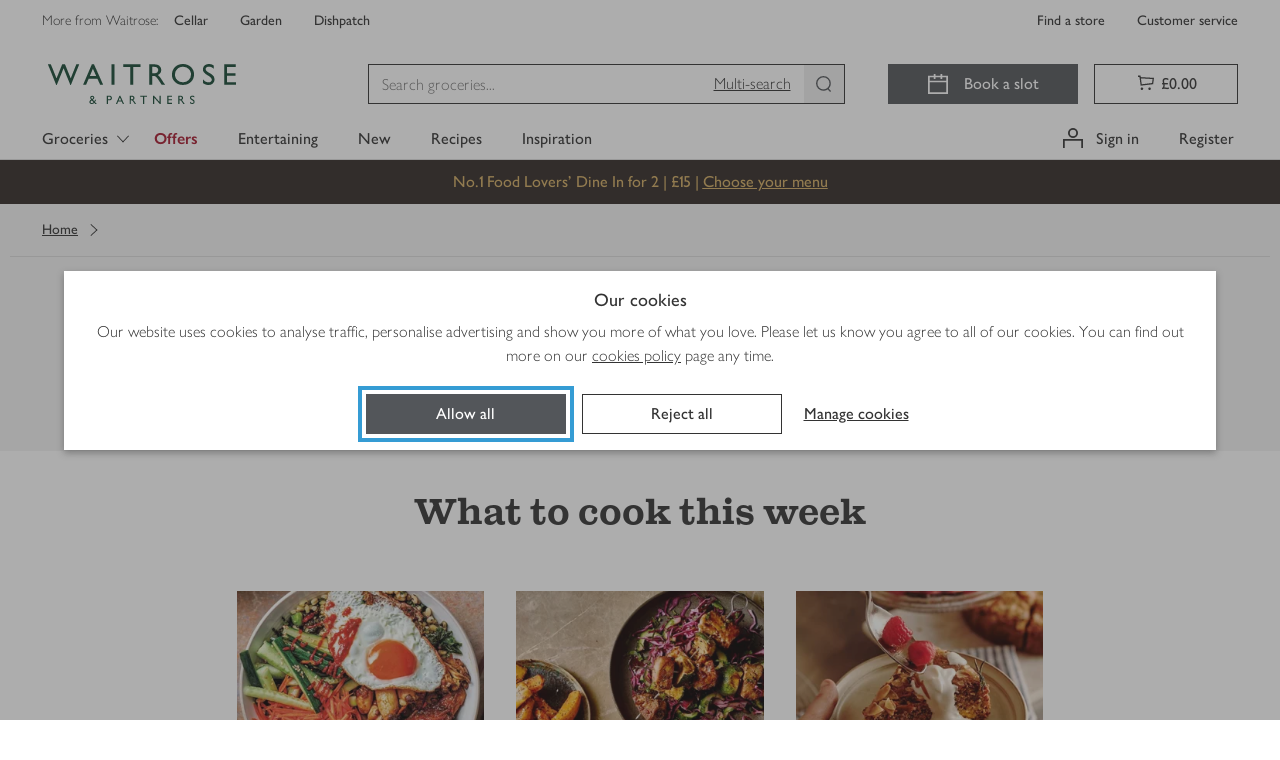

--- FILE ---
content_type: text/css
request_url: https://www.waitrose.com/ecom/assets/bundle-acaf3bd519422fe01a2c.css
body_size: 36325
content:
/*! normalize.css v8.0.0 | MIT License | github.com/necolas/normalize.css */html{line-height:1.15;-webkit-text-size-adjust:100%;text-size-adjust:100%}body{margin:0}h1{font-size:2em;margin:.67em 0}hr{box-sizing:content-box;height:0}pre{font-family:monospace,monospace;font-size:1em}abbr[title]{border-bottom:none;text-decoration:underline;-webkit-text-decoration:underline dotted;text-decoration:underline dotted}b,strong{font-weight:bolder}code,kbd,samp{font-family:monospace,monospace;font-size:1em}small{font-size:80%}sub,sup{font-size:75%;line-height:0;position:relative;vertical-align:baseline}sub{bottom:-0.25em}sup{top:-0.5em}button,input,optgroup,select,textarea{font-family:inherit;font-size:100%;line-height:1.15;margin:0}button,select{text-transform:none}button,[type=button],[type=reset],[type=submit]{-webkit-appearance:button;appearance:button}button::-moz-focus-inner,[type=button]::-moz-focus-inner,[type=reset]::-moz-focus-inner,[type=submit]::-moz-focus-inner{border-style:none;padding:0}button:-moz-focusring,[type=button]:-moz-focusring,[type=reset]:-moz-focusring,[type=submit]:-moz-focusring{outline:1px dotted ButtonText}fieldset{padding:.35em .75em .625em}legend{padding:0}progress{vertical-align:baseline}[type=number]::-webkit-inner-spin-button,[type=number]::-webkit-outer-spin-button{height:auto}[type=search]{-webkit-appearance:textfield;appearance:textfield;outline-offset:-2px}[type=search]::-webkit-search-decoration{-webkit-appearance:none;appearance:none}::-webkit-file-upload-button{-webkit-appearance:button;appearance:button;font:inherit}details{display:block}summary{display:list-item}:export{colourPrimaryGrey:#333;colourWaitroseGrey:#53565a;colourEarlGrey:#757575;colourChiaGrey:#a9a9a9;colourOysterGrey:#ddd;colourMushroomGrey:#eee;colourScallopGrey:#f3f3f3;colourEggshellGrey:#fafafa;colourWhite:#fff;colourWaitroseGreen:#5b8226;colourCorporateGreen:#154734;colourCorporateLimeGreen:#c4d600;colourPressedGreen:#154734;colourNewGreen:#0e893e;colourPartnerGreen:#00b140;colourSuccessGreen:#78be20;colourHoverGreen:#44693d;colourSuccessGreenTint:#f1f8e8;colourWarning:#f6a600;colourWarningTint:#fef6e5;colourOfferOrangeStrip:#dc4135;colourOfferRed:#a6192e;colourOfferRedStrip:#d30b37;colourErrorRed:#d50032;colourErrorTint:#fae5ea;colourFocusBlue:#359cd4;colourInformativeBlue:#0074e8;colourInformativeBlueTint:#e5f1fc;colourPrimaryGreyAlpha70:rgba(51,51,51,.7);colourPrimaryGreyAlpha40:rgba(51,51,51,.4);colourWhiteAlpha50:rgba(255,255,255,.5);colourWhiteAlpha90:rgba(255,255,255,.9);colourTransparent:rgba(0,0,0,0);colourWaitroseGreenOld:#5c8018;colourSeasonalFiggyPudding:#560734;colourSeasonalPigsInBlankets:#e6007e;colourSeasonalChristmasTree:#014533;colourSeasonalLittleTipple:#003042;colourSeasonalKraft:#e5b791;colour-easter-base:#df1683;colour-easter-hover:#e9258f;colour-easter-active:#df1683;colour-christmas-base:#560734;colour-christmas-hover:#6c0942;colour-christmas-active:#3d0525;colourChardonnayTint:#f5e8d8;colourDarkMalbec:#650e35;colourMediumMerlot:#81195a;colourRose:#ed6fa3;colourGoldChardonnay:#dcb37d;colourBrassCellofoil:linear-gradient(90deg, #d5ae79 0%, #debd8b 50%, #bc8e4e 100%);colourMerlotTint:#f6dbed;colourDarkMerlotTint:#c698b5;colourUberGreen:#06c167;colourDeliverooBlue:#35b8b2;colourJustEatOrange:#ff8100}:export{colourPrimaryGrey:#333;colourWaitroseGrey:#53565a;colourEarlGrey:#757575;colourChiaGrey:#a9a9a9;colourOysterGrey:#ddd;colourMushroomGrey:#eee;colourScallopGrey:#f3f3f3;colourEggshellGrey:#fafafa;colourWhite:#fff;colourWaitroseGreen:#5b8226;colourCorporateGreen:#154734;colourCorporateLimeGreen:#c4d600;colourPressedGreen:#154734;colourNewGreen:#0e893e;colourPartnerGreen:#00b140;colourSuccessGreen:#78be20;colourHoverGreen:#44693d;colourSuccessGreenTint:#f1f8e8;colourWarning:#f6a600;colourWarningTint:#fef6e5;colourOfferOrangeStrip:#dc4135;colourOfferRed:#a6192e;colourOfferRedStrip:#d30b37;colourErrorRed:#d50032;colourErrorTint:#fae5ea;colourFocusBlue:#359cd4;colourInformativeBlue:#0074e8;colourInformativeBlueTint:#e5f1fc;colourPrimaryGreyAlpha70:rgba(51,51,51,.7);colourPrimaryGreyAlpha40:rgba(51,51,51,.4);colourWhiteAlpha50:rgba(255,255,255,.5);colourWhiteAlpha90:rgba(255,255,255,.9);colourTransparent:rgba(0,0,0,0);colourWaitroseGreenOld:#5c8018;colourSeasonalFiggyPudding:#560734;colourSeasonalPigsInBlankets:#e6007e;colourSeasonalChristmasTree:#014533;colourSeasonalLittleTipple:#003042;colourSeasonalKraft:#e5b791;colour-easter-base:#df1683;colour-easter-hover:#e9258f;colour-easter-active:#df1683;colour-christmas-base:#560734;colour-christmas-hover:#6c0942;colour-christmas-active:#3d0525;colourChardonnayTint:#f5e8d8;colourDarkMalbec:#650e35;colourMediumMerlot:#81195a;colourRose:#ed6fa3;colourGoldChardonnay:#dcb37d;colourBrassCellofoil:linear-gradient(90deg, #d5ae79 0%, #debd8b 50%, #bc8e4e 100%);colourMerlotTint:#f6dbed;colourDarkMerlotTint:#c698b5;colourUberGreen:#06c167;colourDeliverooBlue:#35b8b2;colourJustEatOrange:#ff8100}:export{colourPrimaryGrey:#333;colourWaitroseGrey:#53565a;colourEarlGrey:#757575;colourChiaGrey:#a9a9a9;colourOysterGrey:#ddd;colourMushroomGrey:#eee;colourScallopGrey:#f3f3f3;colourEggshellGrey:#fafafa;colourWhite:#fff;colourWaitroseGreen:#5b8226;colourCorporateGreen:#154734;colourCorporateLimeGreen:#c4d600;colourPressedGreen:#154734;colourNewGreen:#0e893e;colourPartnerGreen:#00b140;colourSuccessGreen:#78be20;colourHoverGreen:#44693d;colourSuccessGreenTint:#f1f8e8;colourWarning:#f6a600;colourWarningTint:#fef6e5;colourOfferOrangeStrip:#dc4135;colourOfferRed:#a6192e;colourOfferRedStrip:#d30b37;colourErrorRed:#d50032;colourErrorTint:#fae5ea;colourFocusBlue:#359cd4;colourInformativeBlue:#0074e8;colourInformativeBlueTint:#e5f1fc;colourPrimaryGreyAlpha70:rgba(51,51,51,.7);colourPrimaryGreyAlpha40:rgba(51,51,51,.4);colourWhiteAlpha50:rgba(255,255,255,.5);colourWhiteAlpha90:rgba(255,255,255,.9);colourTransparent:rgba(0,0,0,0);colourWaitroseGreenOld:#5c8018;colourSeasonalFiggyPudding:#560734;colourSeasonalPigsInBlankets:#e6007e;colourSeasonalChristmasTree:#014533;colourSeasonalLittleTipple:#003042;colourSeasonalKraft:#e5b791;colour-easter-base:#df1683;colour-easter-hover:#e9258f;colour-easter-active:#df1683;colour-christmas-base:#560734;colour-christmas-hover:#6c0942;colour-christmas-active:#3d0525;colourChardonnayTint:#f5e8d8;colourDarkMalbec:#650e35;colourMediumMerlot:#81195a;colourRose:#ed6fa3;colourGoldChardonnay:#dcb37d;colourBrassCellofoil:linear-gradient(90deg, #d5ae79 0%, #debd8b 50%, #bc8e4e 100%);colourMerlotTint:#f6dbed;colourDarkMerlotTint:#c698b5;colourUberGreen:#06c167;colourDeliverooBlue:#35b8b2;colourJustEatOrange:#ff8100}:export{colourPrimaryGrey:#333;colourWaitroseGrey:#53565a;colourEarlGrey:#757575;colourChiaGrey:#a9a9a9;colourOysterGrey:#ddd;colourMushroomGrey:#eee;colourScallopGrey:#f3f3f3;colourEggshellGrey:#fafafa;colourWhite:#fff;colourWaitroseGreen:#5b8226;colourCorporateGreen:#154734;colourCorporateLimeGreen:#c4d600;colourPressedGreen:#154734;colourNewGreen:#0e893e;colourPartnerGreen:#00b140;colourSuccessGreen:#78be20;colourHoverGreen:#44693d;colourSuccessGreenTint:#f1f8e8;colourWarning:#f6a600;colourWarningTint:#fef6e5;colourOfferOrangeStrip:#dc4135;colourOfferRed:#a6192e;colourOfferRedStrip:#d30b37;colourErrorRed:#d50032;colourErrorTint:#fae5ea;colourFocusBlue:#359cd4;colourInformativeBlue:#0074e8;colourInformativeBlueTint:#e5f1fc;colourPrimaryGreyAlpha70:rgba(51,51,51,.7);colourPrimaryGreyAlpha40:rgba(51,51,51,.4);colourWhiteAlpha50:rgba(255,255,255,.5);colourWhiteAlpha90:rgba(255,255,255,.9);colourTransparent:rgba(0,0,0,0);colourWaitroseGreenOld:#5c8018;colourSeasonalFiggyPudding:#560734;colourSeasonalPigsInBlankets:#e6007e;colourSeasonalChristmasTree:#014533;colourSeasonalLittleTipple:#003042;colourSeasonalKraft:#e5b791;colour-easter-base:#df1683;colour-easter-hover:#e9258f;colour-easter-active:#df1683;colour-christmas-base:#560734;colour-christmas-hover:#6c0942;colour-christmas-active:#3d0525;colourChardonnayTint:#f5e8d8;colourDarkMalbec:#650e35;colourMediumMerlot:#81195a;colourRose:#ed6fa3;colourGoldChardonnay:#dcb37d;colourBrassCellofoil:linear-gradient(90deg, #d5ae79 0%, #debd8b 50%, #bc8e4e 100%);colourMerlotTint:#f6dbed;colourDarkMerlotTint:#c698b5;colourUberGreen:#06c167;colourDeliverooBlue:#35b8b2;colourJustEatOrange:#ff8100}:export{colourPrimaryGrey:#333;colourWaitroseGrey:#53565a;colourEarlGrey:#757575;colourChiaGrey:#a9a9a9;colourOysterGrey:#ddd;colourMushroomGrey:#eee;colourScallopGrey:#f3f3f3;colourEggshellGrey:#fafafa;colourWhite:#fff;colourWaitroseGreen:#5b8226;colourCorporateGreen:#154734;colourCorporateLimeGreen:#c4d600;colourPressedGreen:#154734;colourNewGreen:#0e893e;colourPartnerGreen:#00b140;colourSuccessGreen:#78be20;colourHoverGreen:#44693d;colourSuccessGreenTint:#f1f8e8;colourWarning:#f6a600;colourWarningTint:#fef6e5;colourOfferOrangeStrip:#dc4135;colourOfferRed:#a6192e;colourOfferRedStrip:#d30b37;colourErrorRed:#d50032;colourErrorTint:#fae5ea;colourFocusBlue:#359cd4;colourInformativeBlue:#0074e8;colourInformativeBlueTint:#e5f1fc;colourPrimaryGreyAlpha70:rgba(51,51,51,.7);colourPrimaryGreyAlpha40:rgba(51,51,51,.4);colourWhiteAlpha50:rgba(255,255,255,.5);colourWhiteAlpha90:rgba(255,255,255,.9);colourTransparent:rgba(0,0,0,0);colourWaitroseGreenOld:#5c8018;colourSeasonalFiggyPudding:#560734;colourSeasonalPigsInBlankets:#e6007e;colourSeasonalChristmasTree:#014533;colourSeasonalLittleTipple:#003042;colourSeasonalKraft:#e5b791;colour-easter-base:#df1683;colour-easter-hover:#e9258f;colour-easter-active:#df1683;colour-christmas-base:#560734;colour-christmas-hover:#6c0942;colour-christmas-active:#3d0525;colourChardonnayTint:#f5e8d8;colourDarkMalbec:#650e35;colourMediumMerlot:#81195a;colourRose:#ed6fa3;colourGoldChardonnay:#dcb37d;colourBrassCellofoil:linear-gradient(90deg, #d5ae79 0%, #debd8b 50%, #bc8e4e 100%);colourMerlotTint:#f6dbed;colourDarkMerlotTint:#c698b5;colourUberGreen:#06c167;colourDeliverooBlue:#35b8b2;colourJustEatOrange:#ff8100}select[disabled],input[type=number][disabled],input[type=text][disabled]{color:#a9a9a9;background-color:#eee}*{box-sizing:border-box}*:before,*:after{box-sizing:border-box}html{-webkit-tap-highlight-color:rgba(0,0,0,0)}body{font-family:"Waitrose","Gill Sans","Gill Sans MT",Tahoma,sans-serif;font-size:16px;line-height:1.25;color:#333;background-color:#fff}body:before{content:"xs";display:none}@media(min-width: 544px){body:before{content:"sm"}}@media(min-width: 768px){body:before{content:"md"}}@media(min-width: 992px){body:before{content:"lg"}}@media(min-width: 1260px){body:before{content:"xl"}}input,button,select,textarea{font-family:inherit;font-size:inherit;line-height:inherit;color:inherit}a{color:#333;text-decoration:none}a:hover,a:focus{color:#333;text-decoration:underline}a:focus{outline:thin dotted;outline-offset:-2px}figure{margin:0}img{vertical-align:middle}hr{margin-top:20px;margin-bottom:20px;border:0;border-top:1px solid #ddd}.sr-only{position:absolute;width:1px;height:1px;margin:-1px;padding:0;overflow:hidden;clip:rect(0, 0, 0, 0);border:0}.sr-only-focusable:active,.sr-only-focusable:focus{position:static;width:auto;height:auto;margin:0;overflow:visible;clip:auto}[role=button]{cursor:pointer}@font-face{font-family:Waitrose;src:url(/ecom/assets/fonts/GillSansNovaJL-Medium.woff2) format("woff2"),url(/ecom/assets/fonts/GillSansNovaJL-Medium.woff) format("woff");font-weight:400;font-style:normal;font-display:swap}@font-face{font-family:Waitrose;src:url(/ecom/assets/fonts/GillSansNovaJL-SemiBold.woff2) format("woff2"),url(/ecom/assets/fonts/GillSansNovaJL-SemiBold.woff) format("woff");font-weight:700;font-style:normal;font-display:swap}@font-face{font-family:Waitrose;src:url(/ecom/assets/fonts/GillSansNovaJL-Light.woff2) format("woff2"),url(/ecom/assets/fonts/GillSansNovaJL-Light.woff) format("woff");font-weight:200;font-style:normal;font-display:swap}@font-face{font-family:Sebenta;src:url(/ecom/assets/fonts/Sebenta-Bold.woff2) format("woff2");font-weight:normal;font-style:normal;font-display:swap}@font-face{font-family:SohneSchmal;src:url(/ecom/assets/fonts/SohneSchmal-Halbfett.woff) format("woff");font-weight:normal;font-style:normal;font-display:swap}h1,h2,h3,h4,h5,h6,.h1,.h2,.h3,.h4,.h5,.h6{font-family:Waitrose;font-weight:700;line-height:1.1;color:inherit}h1 small,h1 .small,h2 small,h2 .small,h3 small,h3 .small,h4 small,h4 .small,h5 small,h5 .small,h6 small,h6 .small,.h1 small,.h1 .small,.h2 small,.h2 .small,.h3 small,.h3 .small,.h4 small,.h4 .small,.h5 small,.h5 .small,.h6 small,.h6 .small{font-weight:normal;line-height:1;color:#eee}h1,.h1,h2,.h2,h3,.h3{margin-top:20px;margin-bottom:10px}h1 small,h1 .small,.h1 small,.h1 .small,h2 small,h2 .small,.h2 small,.h2 .small,h3 small,h3 .small,.h3 small,.h3 .small{font-size:65%}h4,.h4,h5,.h5,h6,.h6{margin-top:10px;margin-bottom:10px}h4 small,h4 .small,.h4 small,.h4 .small,h5 small,h5 .small,.h5 small,.h5 .small,h6 small,h6 .small,.h6 small,.h6 .small{font-size:75%}h1,.h1{font-size:30px}h2,.h2{font-size:24px}h3,.h3{font-size:22px}h4,.h4{font-size:18px}h5,.h5{font-size:16px}h6,.h6{font-size:14px}p{margin:0 0 10px}small,.small{font-size:87%}ul,ol{margin-top:0;margin-bottom:10px}ul ul,ul ol,ol ul,ol ol{margin-bottom:0}dl{margin-top:0;margin-bottom:20px}dt,dd{line-height:1.25}dt{font-weight:bold}dd{margin-left:0}abbr[title],abbr[data-original-title]{cursor:help;border-bottom:1px dotted #eee}blockquote{padding:10px 20px;margin:0 0 20px;font-size:20px;border-left:5px solid #ddd}blockquote p:last-child,blockquote ul:last-child,blockquote ol:last-child{margin-bottom:0}blockquote footer,blockquote small,blockquote .small{display:block;font-size:80%;line-height:1.25;color:#eee}blockquote footer::before,blockquote small::before,blockquote .small::before{content:"— "}address{margin-bottom:20px;font-style:normal;line-height:1.25}.container-fluid{padding-right:16px;padding-left:16px;margin-right:auto;margin-left:auto;max-width:1260px !important;width:100%}.container-fluid:before,.container-fluid:after{content:" ";display:table;width:0}.container-fluid:after{clear:both}@media(min-width: 992px){.container-fluid{padding-right:32px;padding-left:32px}}.container-fluid--flex::after{display:none}.row{margin-right:-8px;margin-left:-8px}.row:before,.row:after{content:" ";display:table;width:0}.row:after{clear:both}.container--flex .row{display:flex;flex-wrap:wrap}.container--flex .row::after{display:none}[class^=col-]{flex:0 0 100%;float:none;width:auto}.col-xl-12of12,.col-xl-11of12,.col-xl-10of12,.col-xl-9of12,.col-xl-8of12,.col-xl-7of12,.col-xl-6of12,.col-xl-5of12,.col-xl-4of12,.col-xl-3of12,.col-xl-2of12,.col-xl-1of12,.col-xl-11of11,.col-xl-10of11,.col-xl-9of11,.col-xl-8of11,.col-xl-7of11,.col-xl-6of11,.col-xl-5of11,.col-xl-4of11,.col-xl-3of11,.col-xl-2of11,.col-xl-1of11,.col-xl-10of10,.col-xl-9of10,.col-xl-8of10,.col-xl-7of10,.col-xl-6of10,.col-xl-5of10,.col-xl-4of10,.col-xl-3of10,.col-xl-2of10,.col-xl-1of10,.col-xl-9of9,.col-xl-8of9,.col-xl-7of9,.col-xl-6of9,.col-xl-5of9,.col-xl-4of9,.col-xl-3of9,.col-xl-2of9,.col-xl-1of9,.col-xl-8of8,.col-xl-7of8,.col-xl-6of8,.col-xl-5of8,.col-xl-4of8,.col-xl-3of8,.col-xl-2of8,.col-xl-1of8,.col-xl-7of7,.col-xl-6of7,.col-xl-5of7,.col-xl-4of7,.col-xl-3of7,.col-xl-2of7,.col-xl-1of7,.col-xl-6of6,.col-xl-5of6,.col-xl-4of6,.col-xl-3of6,.col-xl-2of6,.col-xl-1of6,.col-xl-5of5,.col-xl-4of5,.col-xl-3of5,.col-xl-2of5,.col-xl-1of5,.col-xl-4of4,.col-xl-3of4,.col-xl-2of4,.col-xl-1of4,.col-xl-3of3,.col-xl-2of3,.col-xl-1of3,.col-xl-2of2,.col-xl-1of2,.col-xl-1of1,.col-lg-12of12,.col-lg-11of12,.col-lg-10of12,.col-lg-9of12,.col-lg-8of12,.col-lg-7of12,.col-lg-6of12,.col-lg-5of12,.col-lg-4of12,.col-lg-3of12,.col-lg-2of12,.col-lg-1of12,.col-lg-11of11,.col-lg-10of11,.col-lg-9of11,.col-lg-8of11,.col-lg-7of11,.col-lg-6of11,.col-lg-5of11,.col-lg-4of11,.col-lg-3of11,.col-lg-2of11,.col-lg-1of11,.col-lg-10of10,.col-lg-9of10,.col-lg-8of10,.col-lg-7of10,.col-lg-6of10,.col-lg-5of10,.col-lg-4of10,.col-lg-3of10,.col-lg-2of10,.col-lg-1of10,.col-lg-9of9,.col-lg-8of9,.col-lg-7of9,.col-lg-6of9,.col-lg-5of9,.col-lg-4of9,.col-lg-3of9,.col-lg-2of9,.col-lg-1of9,.col-lg-8of8,.col-lg-7of8,.col-lg-6of8,.col-lg-5of8,.col-lg-4of8,.col-lg-3of8,.col-lg-2of8,.col-lg-1of8,.col-lg-7of7,.col-lg-6of7,.col-lg-5of7,.col-lg-4of7,.col-lg-3of7,.col-lg-2of7,.col-lg-1of7,.col-lg-6of6,.col-lg-5of6,.col-lg-4of6,.col-lg-3of6,.col-lg-2of6,.col-lg-1of6,.col-lg-5of5,.col-lg-4of5,.col-lg-3of5,.col-lg-2of5,.col-lg-1of5,.col-lg-4of4,.col-lg-3of4,.col-lg-2of4,.col-lg-1of4,.col-lg-3of3,.col-lg-2of3,.col-lg-1of3,.col-lg-2of2,.col-lg-1of2,.col-lg-1of1,.col-md-12of12,.col-md-11of12,.col-md-10of12,.col-md-9of12,.col-md-8of12,.col-md-7of12,.col-md-6of12,.col-md-5of12,.col-md-4of12,.col-md-3of12,.col-md-2of12,.col-md-1of12,.col-md-11of11,.col-md-10of11,.col-md-9of11,.col-md-8of11,.col-md-7of11,.col-md-6of11,.col-md-5of11,.col-md-4of11,.col-md-3of11,.col-md-2of11,.col-md-1of11,.col-md-10of10,.col-md-9of10,.col-md-8of10,.col-md-7of10,.col-md-6of10,.col-md-5of10,.col-md-4of10,.col-md-3of10,.col-md-2of10,.col-md-1of10,.col-md-9of9,.col-md-8of9,.col-md-7of9,.col-md-6of9,.col-md-5of9,.col-md-4of9,.col-md-3of9,.col-md-2of9,.col-md-1of9,.col-md-8of8,.col-md-7of8,.col-md-6of8,.col-md-5of8,.col-md-4of8,.col-md-3of8,.col-md-2of8,.col-md-1of8,.col-md-7of7,.col-md-6of7,.col-md-5of7,.col-md-4of7,.col-md-3of7,.col-md-2of7,.col-md-1of7,.col-md-6of6,.col-md-5of6,.col-md-4of6,.col-md-3of6,.col-md-2of6,.col-md-1of6,.col-md-5of5,.col-md-4of5,.col-md-3of5,.col-md-2of5,.col-md-1of5,.col-md-4of4,.col-md-3of4,.col-md-2of4,.col-md-1of4,.col-md-3of3,.col-md-2of3,.col-md-1of3,.col-md-2of2,.col-md-1of2,.col-md-1of1,.col-sm-12of12,.col-sm-11of12,.col-sm-10of12,.col-sm-9of12,.col-sm-8of12,.col-sm-7of12,.col-sm-6of12,.col-sm-5of12,.col-sm-4of12,.col-sm-3of12,.col-sm-2of12,.col-sm-1of12,.col-sm-11of11,.col-sm-10of11,.col-sm-9of11,.col-sm-8of11,.col-sm-7of11,.col-sm-6of11,.col-sm-5of11,.col-sm-4of11,.col-sm-3of11,.col-sm-2of11,.col-sm-1of11,.col-sm-10of10,.col-sm-9of10,.col-sm-8of10,.col-sm-7of10,.col-sm-6of10,.col-sm-5of10,.col-sm-4of10,.col-sm-3of10,.col-sm-2of10,.col-sm-1of10,.col-sm-9of9,.col-sm-8of9,.col-sm-7of9,.col-sm-6of9,.col-sm-5of9,.col-sm-4of9,.col-sm-3of9,.col-sm-2of9,.col-sm-1of9,.col-sm-8of8,.col-sm-7of8,.col-sm-6of8,.col-sm-5of8,.col-sm-4of8,.col-sm-3of8,.col-sm-2of8,.col-sm-1of8,.col-sm-7of7,.col-sm-6of7,.col-sm-5of7,.col-sm-4of7,.col-sm-3of7,.col-sm-2of7,.col-sm-1of7,.col-sm-6of6,.col-sm-5of6,.col-sm-4of6,.col-sm-3of6,.col-sm-2of6,.col-sm-1of6,.col-sm-5of5,.col-sm-4of5,.col-sm-3of5,.col-sm-2of5,.col-sm-1of5,.col-sm-4of4,.col-sm-3of4,.col-sm-2of4,.col-sm-1of4,.col-sm-3of3,.col-sm-2of3,.col-sm-1of3,.col-sm-2of2,.col-sm-1of2,.col-sm-1of1,.col-xs-12of12,.col-xs-11of12,.col-xs-10of12,.col-xs-9of12,.col-xs-8of12,.col-xs-7of12,.col-xs-6of12,.col-xs-5of12,.col-xs-4of12,.col-xs-3of12,.col-xs-2of12,.col-xs-1of12,.col-xs-11of11,.col-xs-10of11,.col-xs-9of11,.col-xs-8of11,.col-xs-7of11,.col-xs-6of11,.col-xs-5of11,.col-xs-4of11,.col-xs-3of11,.col-xs-2of11,.col-xs-1of11,.col-xs-10of10,.col-xs-9of10,.col-xs-8of10,.col-xs-7of10,.col-xs-6of10,.col-xs-5of10,.col-xs-4of10,.col-xs-3of10,.col-xs-2of10,.col-xs-1of10,.col-xs-9of9,.col-xs-8of9,.col-xs-7of9,.col-xs-6of9,.col-xs-5of9,.col-xs-4of9,.col-xs-3of9,.col-xs-2of9,.col-xs-1of9,.col-xs-8of8,.col-xs-7of8,.col-xs-6of8,.col-xs-5of8,.col-xs-4of8,.col-xs-3of8,.col-xs-2of8,.col-xs-1of8,.col-xs-7of7,.col-xs-6of7,.col-xs-5of7,.col-xs-4of7,.col-xs-3of7,.col-xs-2of7,.col-xs-1of7,.col-xs-6of6,.col-xs-5of6,.col-xs-4of6,.col-xs-3of6,.col-xs-2of6,.col-xs-1of6,.col-xs-5of5,.col-xs-4of5,.col-xs-3of5,.col-xs-2of5,.col-xs-1of5,.col-xs-4of4,.col-xs-3of4,.col-xs-2of4,.col-xs-1of4,.col-xs-3of3,.col-xs-2of3,.col-xs-1of3,.col-xs-2of2,.col-xs-1of2,.col-xs-1of1{min-height:1px;padding-right:8px;padding-left:8px;position:relative}.container--flex .col-xs-first{order:-1}.container--flex .col-xs-last{order:1}.container--flex .col-xs-top{align-self:flex-start}.container--flex .col-xs-center{align-self:center}.container--flex .col-xs-bottom{align-self:flex-end}.container--flex .row-xs-top{align-items:flex-start}.container--flex .row-xs-center{align-items:center}.container--flex .row-xs-bottom{align-items:flex-end}@media(max-width: 543px){.col-xs-hide{display:none}}.col-xs-push-0of1{left:auto}.col-xs-pull-0of1{right:auto}.col-xs-offset-0of1{margin-left:0}.col-xs-1of1{float:left;width:100%}.container--flex .col-xs-1of1{flex:0 0 auto;float:none}.col-xs-push-0of2{left:auto}.col-xs-pull-0of2{right:auto}.col-xs-offset-0of2{margin-left:0}.col-xs-1of2{float:left;width:50%}.container--flex .col-xs-1of2{flex:0 0 auto;float:none}.col-xs-push-1of2{left:50%}.col-xs-pull-1of2{right:50%}.col-xs-offset-1of2{margin-left:50%}.col-xs-2of2{float:left;width:100%}.container--flex .col-xs-2of2{flex:0 0 auto;float:none}.col-xs-push-0of3{left:auto}.col-xs-pull-0of3{right:auto}.col-xs-offset-0of3{margin-left:0}.col-xs-1of3{float:left;width:33.3333333333%}.container--flex .col-xs-1of3{flex:0 0 auto;float:none}.col-xs-push-1of3{left:33.3333333333%}.col-xs-pull-1of3{right:33.3333333333%}.col-xs-offset-1of3{margin-left:33.3333333333%}.col-xs-2of3{float:left;width:66.6666666667%}.container--flex .col-xs-2of3{flex:0 0 auto;float:none}.col-xs-push-2of3{left:66.6666666667%}.col-xs-pull-2of3{right:66.6666666667%}.col-xs-offset-2of3{margin-left:66.6666666667%}.col-xs-3of3{float:left;width:100%}.container--flex .col-xs-3of3{flex:0 0 auto;float:none}.col-xs-push-0of4{left:auto}.col-xs-pull-0of4{right:auto}.col-xs-offset-0of4{margin-left:0}.col-xs-1of4{float:left;width:25%}.container--flex .col-xs-1of4{flex:0 0 auto;float:none}.col-xs-push-1of4{left:25%}.col-xs-pull-1of4{right:25%}.col-xs-offset-1of4{margin-left:25%}.col-xs-2of4{float:left;width:50%}.container--flex .col-xs-2of4{flex:0 0 auto;float:none}.col-xs-push-2of4{left:50%}.col-xs-pull-2of4{right:50%}.col-xs-offset-2of4{margin-left:50%}.col-xs-3of4{float:left;width:75%}.container--flex .col-xs-3of4{flex:0 0 auto;float:none}.col-xs-push-3of4{left:75%}.col-xs-pull-3of4{right:75%}.col-xs-offset-3of4{margin-left:75%}.col-xs-4of4{float:left;width:100%}.container--flex .col-xs-4of4{flex:0 0 auto;float:none}.col-xs-push-0of5{left:auto}.col-xs-pull-0of5{right:auto}.col-xs-offset-0of5{margin-left:0}.col-xs-1of5{float:left;width:20%}.container--flex .col-xs-1of5{flex:0 0 auto;float:none}.col-xs-push-1of5{left:20%}.col-xs-pull-1of5{right:20%}.col-xs-offset-1of5{margin-left:20%}.col-xs-2of5{float:left;width:40%}.container--flex .col-xs-2of5{flex:0 0 auto;float:none}.col-xs-push-2of5{left:40%}.col-xs-pull-2of5{right:40%}.col-xs-offset-2of5{margin-left:40%}.col-xs-3of5{float:left;width:60%}.container--flex .col-xs-3of5{flex:0 0 auto;float:none}.col-xs-push-3of5{left:60%}.col-xs-pull-3of5{right:60%}.col-xs-offset-3of5{margin-left:60%}.col-xs-4of5{float:left;width:80%}.container--flex .col-xs-4of5{flex:0 0 auto;float:none}.col-xs-push-4of5{left:80%}.col-xs-pull-4of5{right:80%}.col-xs-offset-4of5{margin-left:80%}.col-xs-5of5{float:left;width:100%}.container--flex .col-xs-5of5{flex:0 0 auto;float:none}.col-xs-push-0of6{left:auto}.col-xs-pull-0of6{right:auto}.col-xs-offset-0of6{margin-left:0}.col-xs-1of6{float:left;width:16.6666666667%}.container--flex .col-xs-1of6{flex:0 0 auto;float:none}.col-xs-push-1of6{left:16.6666666667%}.col-xs-pull-1of6{right:16.6666666667%}.col-xs-offset-1of6{margin-left:16.6666666667%}.col-xs-2of6{float:left;width:33.3333333333%}.container--flex .col-xs-2of6{flex:0 0 auto;float:none}.col-xs-push-2of6{left:33.3333333333%}.col-xs-pull-2of6{right:33.3333333333%}.col-xs-offset-2of6{margin-left:33.3333333333%}.col-xs-3of6{float:left;width:50%}.container--flex .col-xs-3of6{flex:0 0 auto;float:none}.col-xs-push-3of6{left:50%}.col-xs-pull-3of6{right:50%}.col-xs-offset-3of6{margin-left:50%}.col-xs-4of6{float:left;width:66.6666666667%}.container--flex .col-xs-4of6{flex:0 0 auto;float:none}.col-xs-push-4of6{left:66.6666666667%}.col-xs-pull-4of6{right:66.6666666667%}.col-xs-offset-4of6{margin-left:66.6666666667%}.col-xs-5of6{float:left;width:83.3333333333%}.container--flex .col-xs-5of6{flex:0 0 auto;float:none}.col-xs-push-5of6{left:83.3333333333%}.col-xs-pull-5of6{right:83.3333333333%}.col-xs-offset-5of6{margin-left:83.3333333333%}.col-xs-6of6{float:left;width:100%}.container--flex .col-xs-6of6{flex:0 0 auto;float:none}.col-xs-push-0of7{left:auto}.col-xs-pull-0of7{right:auto}.col-xs-offset-0of7{margin-left:0}.col-xs-1of7{float:left;width:14.2857142857%}.container--flex .col-xs-1of7{flex:0 0 auto;float:none}.col-xs-push-1of7{left:14.2857142857%}.col-xs-pull-1of7{right:14.2857142857%}.col-xs-offset-1of7{margin-left:14.2857142857%}.col-xs-2of7{float:left;width:28.5714285714%}.container--flex .col-xs-2of7{flex:0 0 auto;float:none}.col-xs-push-2of7{left:28.5714285714%}.col-xs-pull-2of7{right:28.5714285714%}.col-xs-offset-2of7{margin-left:28.5714285714%}.col-xs-3of7{float:left;width:42.8571428571%}.container--flex .col-xs-3of7{flex:0 0 auto;float:none}.col-xs-push-3of7{left:42.8571428571%}.col-xs-pull-3of7{right:42.8571428571%}.col-xs-offset-3of7{margin-left:42.8571428571%}.col-xs-4of7{float:left;width:57.1428571429%}.container--flex .col-xs-4of7{flex:0 0 auto;float:none}.col-xs-push-4of7{left:57.1428571429%}.col-xs-pull-4of7{right:57.1428571429%}.col-xs-offset-4of7{margin-left:57.1428571429%}.col-xs-5of7{float:left;width:71.4285714286%}.container--flex .col-xs-5of7{flex:0 0 auto;float:none}.col-xs-push-5of7{left:71.4285714286%}.col-xs-pull-5of7{right:71.4285714286%}.col-xs-offset-5of7{margin-left:71.4285714286%}.col-xs-6of7{float:left;width:85.7142857143%}.container--flex .col-xs-6of7{flex:0 0 auto;float:none}.col-xs-push-6of7{left:85.7142857143%}.col-xs-pull-6of7{right:85.7142857143%}.col-xs-offset-6of7{margin-left:85.7142857143%}.col-xs-7of7{float:left;width:100%}.container--flex .col-xs-7of7{flex:0 0 auto;float:none}.col-xs-push-0of8{left:auto}.col-xs-pull-0of8{right:auto}.col-xs-offset-0of8{margin-left:0}.col-xs-1of8{float:left;width:12.5%}.container--flex .col-xs-1of8{flex:0 0 auto;float:none}.col-xs-push-1of8{left:12.5%}.col-xs-pull-1of8{right:12.5%}.col-xs-offset-1of8{margin-left:12.5%}.col-xs-2of8{float:left;width:25%}.container--flex .col-xs-2of8{flex:0 0 auto;float:none}.col-xs-push-2of8{left:25%}.col-xs-pull-2of8{right:25%}.col-xs-offset-2of8{margin-left:25%}.col-xs-3of8{float:left;width:37.5%}.container--flex .col-xs-3of8{flex:0 0 auto;float:none}.col-xs-push-3of8{left:37.5%}.col-xs-pull-3of8{right:37.5%}.col-xs-offset-3of8{margin-left:37.5%}.col-xs-4of8{float:left;width:50%}.container--flex .col-xs-4of8{flex:0 0 auto;float:none}.col-xs-push-4of8{left:50%}.col-xs-pull-4of8{right:50%}.col-xs-offset-4of8{margin-left:50%}.col-xs-5of8{float:left;width:62.5%}.container--flex .col-xs-5of8{flex:0 0 auto;float:none}.col-xs-push-5of8{left:62.5%}.col-xs-pull-5of8{right:62.5%}.col-xs-offset-5of8{margin-left:62.5%}.col-xs-6of8{float:left;width:75%}.container--flex .col-xs-6of8{flex:0 0 auto;float:none}.col-xs-push-6of8{left:75%}.col-xs-pull-6of8{right:75%}.col-xs-offset-6of8{margin-left:75%}.col-xs-7of8{float:left;width:87.5%}.container--flex .col-xs-7of8{flex:0 0 auto;float:none}.col-xs-push-7of8{left:87.5%}.col-xs-pull-7of8{right:87.5%}.col-xs-offset-7of8{margin-left:87.5%}.col-xs-8of8{float:left;width:100%}.container--flex .col-xs-8of8{flex:0 0 auto;float:none}.col-xs-push-0of9{left:auto}.col-xs-pull-0of9{right:auto}.col-xs-offset-0of9{margin-left:0}.col-xs-1of9{float:left;width:11.1111111111%}.container--flex .col-xs-1of9{flex:0 0 auto;float:none}.col-xs-push-1of9{left:11.1111111111%}.col-xs-pull-1of9{right:11.1111111111%}.col-xs-offset-1of9{margin-left:11.1111111111%}.col-xs-2of9{float:left;width:22.2222222222%}.container--flex .col-xs-2of9{flex:0 0 auto;float:none}.col-xs-push-2of9{left:22.2222222222%}.col-xs-pull-2of9{right:22.2222222222%}.col-xs-offset-2of9{margin-left:22.2222222222%}.col-xs-3of9{float:left;width:33.3333333333%}.container--flex .col-xs-3of9{flex:0 0 auto;float:none}.col-xs-push-3of9{left:33.3333333333%}.col-xs-pull-3of9{right:33.3333333333%}.col-xs-offset-3of9{margin-left:33.3333333333%}.col-xs-4of9{float:left;width:44.4444444444%}.container--flex .col-xs-4of9{flex:0 0 auto;float:none}.col-xs-push-4of9{left:44.4444444444%}.col-xs-pull-4of9{right:44.4444444444%}.col-xs-offset-4of9{margin-left:44.4444444444%}.col-xs-5of9{float:left;width:55.5555555556%}.container--flex .col-xs-5of9{flex:0 0 auto;float:none}.col-xs-push-5of9{left:55.5555555556%}.col-xs-pull-5of9{right:55.5555555556%}.col-xs-offset-5of9{margin-left:55.5555555556%}.col-xs-6of9{float:left;width:66.6666666667%}.container--flex .col-xs-6of9{flex:0 0 auto;float:none}.col-xs-push-6of9{left:66.6666666667%}.col-xs-pull-6of9{right:66.6666666667%}.col-xs-offset-6of9{margin-left:66.6666666667%}.col-xs-7of9{float:left;width:77.7777777778%}.container--flex .col-xs-7of9{flex:0 0 auto;float:none}.col-xs-push-7of9{left:77.7777777778%}.col-xs-pull-7of9{right:77.7777777778%}.col-xs-offset-7of9{margin-left:77.7777777778%}.col-xs-8of9{float:left;width:88.8888888889%}.container--flex .col-xs-8of9{flex:0 0 auto;float:none}.col-xs-push-8of9{left:88.8888888889%}.col-xs-pull-8of9{right:88.8888888889%}.col-xs-offset-8of9{margin-left:88.8888888889%}.col-xs-9of9{float:left;width:100%}.container--flex .col-xs-9of9{flex:0 0 auto;float:none}.col-xs-push-0of10{left:auto}.col-xs-pull-0of10{right:auto}.col-xs-offset-0of10{margin-left:0}.col-xs-1of10{float:left;width:10%}.container--flex .col-xs-1of10{flex:0 0 auto;float:none}.col-xs-push-1of10{left:10%}.col-xs-pull-1of10{right:10%}.col-xs-offset-1of10{margin-left:10%}.col-xs-2of10{float:left;width:20%}.container--flex .col-xs-2of10{flex:0 0 auto;float:none}.col-xs-push-2of10{left:20%}.col-xs-pull-2of10{right:20%}.col-xs-offset-2of10{margin-left:20%}.col-xs-3of10{float:left;width:30%}.container--flex .col-xs-3of10{flex:0 0 auto;float:none}.col-xs-push-3of10{left:30%}.col-xs-pull-3of10{right:30%}.col-xs-offset-3of10{margin-left:30%}.col-xs-4of10{float:left;width:40%}.container--flex .col-xs-4of10{flex:0 0 auto;float:none}.col-xs-push-4of10{left:40%}.col-xs-pull-4of10{right:40%}.col-xs-offset-4of10{margin-left:40%}.col-xs-5of10{float:left;width:50%}.container--flex .col-xs-5of10{flex:0 0 auto;float:none}.col-xs-push-5of10{left:50%}.col-xs-pull-5of10{right:50%}.col-xs-offset-5of10{margin-left:50%}.col-xs-6of10{float:left;width:60%}.container--flex .col-xs-6of10{flex:0 0 auto;float:none}.col-xs-push-6of10{left:60%}.col-xs-pull-6of10{right:60%}.col-xs-offset-6of10{margin-left:60%}.col-xs-7of10{float:left;width:70%}.container--flex .col-xs-7of10{flex:0 0 auto;float:none}.col-xs-push-7of10{left:70%}.col-xs-pull-7of10{right:70%}.col-xs-offset-7of10{margin-left:70%}.col-xs-8of10{float:left;width:80%}.container--flex .col-xs-8of10{flex:0 0 auto;float:none}.col-xs-push-8of10{left:80%}.col-xs-pull-8of10{right:80%}.col-xs-offset-8of10{margin-left:80%}.col-xs-9of10{float:left;width:90%}.container--flex .col-xs-9of10{flex:0 0 auto;float:none}.col-xs-push-9of10{left:90%}.col-xs-pull-9of10{right:90%}.col-xs-offset-9of10{margin-left:90%}.col-xs-10of10{float:left;width:100%}.container--flex .col-xs-10of10{flex:0 0 auto;float:none}.col-xs-push-0of11{left:auto}.col-xs-pull-0of11{right:auto}.col-xs-offset-0of11{margin-left:0}.col-xs-1of11{float:left;width:9.0909090909%}.container--flex .col-xs-1of11{flex:0 0 auto;float:none}.col-xs-push-1of11{left:9.0909090909%}.col-xs-pull-1of11{right:9.0909090909%}.col-xs-offset-1of11{margin-left:9.0909090909%}.col-xs-2of11{float:left;width:18.1818181818%}.container--flex .col-xs-2of11{flex:0 0 auto;float:none}.col-xs-push-2of11{left:18.1818181818%}.col-xs-pull-2of11{right:18.1818181818%}.col-xs-offset-2of11{margin-left:18.1818181818%}.col-xs-3of11{float:left;width:27.2727272727%}.container--flex .col-xs-3of11{flex:0 0 auto;float:none}.col-xs-push-3of11{left:27.2727272727%}.col-xs-pull-3of11{right:27.2727272727%}.col-xs-offset-3of11{margin-left:27.2727272727%}.col-xs-4of11{float:left;width:36.3636363636%}.container--flex .col-xs-4of11{flex:0 0 auto;float:none}.col-xs-push-4of11{left:36.3636363636%}.col-xs-pull-4of11{right:36.3636363636%}.col-xs-offset-4of11{margin-left:36.3636363636%}.col-xs-5of11{float:left;width:45.4545454545%}.container--flex .col-xs-5of11{flex:0 0 auto;float:none}.col-xs-push-5of11{left:45.4545454545%}.col-xs-pull-5of11{right:45.4545454545%}.col-xs-offset-5of11{margin-left:45.4545454545%}.col-xs-6of11{float:left;width:54.5454545455%}.container--flex .col-xs-6of11{flex:0 0 auto;float:none}.col-xs-push-6of11{left:54.5454545455%}.col-xs-pull-6of11{right:54.5454545455%}.col-xs-offset-6of11{margin-left:54.5454545455%}.col-xs-7of11{float:left;width:63.6363636364%}.container--flex .col-xs-7of11{flex:0 0 auto;float:none}.col-xs-push-7of11{left:63.6363636364%}.col-xs-pull-7of11{right:63.6363636364%}.col-xs-offset-7of11{margin-left:63.6363636364%}.col-xs-8of11{float:left;width:72.7272727273%}.container--flex .col-xs-8of11{flex:0 0 auto;float:none}.col-xs-push-8of11{left:72.7272727273%}.col-xs-pull-8of11{right:72.7272727273%}.col-xs-offset-8of11{margin-left:72.7272727273%}.col-xs-9of11{float:left;width:81.8181818182%}.container--flex .col-xs-9of11{flex:0 0 auto;float:none}.col-xs-push-9of11{left:81.8181818182%}.col-xs-pull-9of11{right:81.8181818182%}.col-xs-offset-9of11{margin-left:81.8181818182%}.col-xs-10of11{float:left;width:90.9090909091%}.container--flex .col-xs-10of11{flex:0 0 auto;float:none}.col-xs-push-10of11{left:90.9090909091%}.col-xs-pull-10of11{right:90.9090909091%}.col-xs-offset-10of11{margin-left:90.9090909091%}.col-xs-11of11{float:left;width:100%}.container--flex .col-xs-11of11{flex:0 0 auto;float:none}.col-xs-push-0of12{left:auto}.col-xs-pull-0of12{right:auto}.col-xs-offset-0of12{margin-left:0}.col-xs-1of12{float:left;width:8.3333333333%}.container--flex .col-xs-1of12{flex:0 0 auto;float:none}.col-xs-push-1of12{left:8.3333333333%}.col-xs-pull-1of12{right:8.3333333333%}.col-xs-offset-1of12{margin-left:8.3333333333%}.col-xs-2of12{float:left;width:16.6666666667%}.container--flex .col-xs-2of12{flex:0 0 auto;float:none}.col-xs-push-2of12{left:16.6666666667%}.col-xs-pull-2of12{right:16.6666666667%}.col-xs-offset-2of12{margin-left:16.6666666667%}.col-xs-3of12{float:left;width:25%}.container--flex .col-xs-3of12{flex:0 0 auto;float:none}.col-xs-push-3of12{left:25%}.col-xs-pull-3of12{right:25%}.col-xs-offset-3of12{margin-left:25%}.col-xs-4of12{float:left;width:33.3333333333%}.container--flex .col-xs-4of12{flex:0 0 auto;float:none}.col-xs-push-4of12{left:33.3333333333%}.col-xs-pull-4of12{right:33.3333333333%}.col-xs-offset-4of12{margin-left:33.3333333333%}.col-xs-5of12{float:left;width:41.6666666667%}.container--flex .col-xs-5of12{flex:0 0 auto;float:none}.col-xs-push-5of12{left:41.6666666667%}.col-xs-pull-5of12{right:41.6666666667%}.col-xs-offset-5of12{margin-left:41.6666666667%}.col-xs-6of12{float:left;width:50%}.container--flex .col-xs-6of12{flex:0 0 auto;float:none}.col-xs-push-6of12{left:50%}.col-xs-pull-6of12{right:50%}.col-xs-offset-6of12{margin-left:50%}.col-xs-7of12{float:left;width:58.3333333333%}.container--flex .col-xs-7of12{flex:0 0 auto;float:none}.col-xs-push-7of12{left:58.3333333333%}.col-xs-pull-7of12{right:58.3333333333%}.col-xs-offset-7of12{margin-left:58.3333333333%}.col-xs-8of12{float:left;width:66.6666666667%}.container--flex .col-xs-8of12{flex:0 0 auto;float:none}.col-xs-push-8of12{left:66.6666666667%}.col-xs-pull-8of12{right:66.6666666667%}.col-xs-offset-8of12{margin-left:66.6666666667%}.col-xs-9of12{float:left;width:75%}.container--flex .col-xs-9of12{flex:0 0 auto;float:none}.col-xs-push-9of12{left:75%}.col-xs-pull-9of12{right:75%}.col-xs-offset-9of12{margin-left:75%}.col-xs-10of12{float:left;width:83.3333333333%}.container--flex .col-xs-10of12{flex:0 0 auto;float:none}.col-xs-push-10of12{left:83.3333333333%}.col-xs-pull-10of12{right:83.3333333333%}.col-xs-offset-10of12{margin-left:83.3333333333%}.col-xs-11of12{float:left;width:91.6666666667%}.container--flex .col-xs-11of12{flex:0 0 auto;float:none}.col-xs-push-11of12{left:91.6666666667%}.col-xs-pull-11of12{right:91.6666666667%}.col-xs-offset-11of12{margin-left:91.6666666667%}.col-xs-12of12{float:left;width:100%}.container--flex .col-xs-12of12{flex:0 0 auto;float:none}.container--flex .col-sm-first{order:-1}.container--flex .col-sm-last{order:1}.container--flex .col-sm-top{align-self:flex-start}.container--flex .col-sm-center{align-self:center}.container--flex .col-sm-bottom{align-self:flex-end}.container--flex .row-sm-top{align-items:flex-start}.container--flex .row-sm-center{align-items:center}.container--flex .row-sm-bottom{align-items:flex-end}@media(min-width: 544px)and (min-width: 544px)and (max-width: 767px){.col-sm-hide{display:none}}@media(min-width: 544px){.col-sm-push-0of1{left:auto}.col-sm-pull-0of1{right:auto}.col-sm-offset-0of1{margin-left:0}.col-sm-1of1{float:left;width:100%}.container--flex .col-sm-1of1{flex:0 0 auto;float:none}.col-sm-push-0of2{left:auto}.col-sm-pull-0of2{right:auto}.col-sm-offset-0of2{margin-left:0}.col-sm-1of2{float:left;width:50%}.container--flex .col-sm-1of2{flex:0 0 auto;float:none}.col-sm-push-1of2{left:50%}.col-sm-pull-1of2{right:50%}.col-sm-offset-1of2{margin-left:50%}.col-sm-2of2{float:left;width:100%}.container--flex .col-sm-2of2{flex:0 0 auto;float:none}.col-sm-push-0of3{left:auto}.col-sm-pull-0of3{right:auto}.col-sm-offset-0of3{margin-left:0}.col-sm-1of3{float:left;width:33.3333333333%}.container--flex .col-sm-1of3{flex:0 0 auto;float:none}.col-sm-push-1of3{left:33.3333333333%}.col-sm-pull-1of3{right:33.3333333333%}.col-sm-offset-1of3{margin-left:33.3333333333%}.col-sm-2of3{float:left;width:66.6666666667%}.container--flex .col-sm-2of3{flex:0 0 auto;float:none}.col-sm-push-2of3{left:66.6666666667%}.col-sm-pull-2of3{right:66.6666666667%}.col-sm-offset-2of3{margin-left:66.6666666667%}.col-sm-3of3{float:left;width:100%}.container--flex .col-sm-3of3{flex:0 0 auto;float:none}.col-sm-push-0of4{left:auto}.col-sm-pull-0of4{right:auto}.col-sm-offset-0of4{margin-left:0}.col-sm-1of4{float:left;width:25%}.container--flex .col-sm-1of4{flex:0 0 auto;float:none}.col-sm-push-1of4{left:25%}.col-sm-pull-1of4{right:25%}.col-sm-offset-1of4{margin-left:25%}.col-sm-2of4{float:left;width:50%}.container--flex .col-sm-2of4{flex:0 0 auto;float:none}.col-sm-push-2of4{left:50%}.col-sm-pull-2of4{right:50%}.col-sm-offset-2of4{margin-left:50%}.col-sm-3of4{float:left;width:75%}.container--flex .col-sm-3of4{flex:0 0 auto;float:none}.col-sm-push-3of4{left:75%}.col-sm-pull-3of4{right:75%}.col-sm-offset-3of4{margin-left:75%}.col-sm-4of4{float:left;width:100%}.container--flex .col-sm-4of4{flex:0 0 auto;float:none}.col-sm-push-0of5{left:auto}.col-sm-pull-0of5{right:auto}.col-sm-offset-0of5{margin-left:0}.col-sm-1of5{float:left;width:20%}.container--flex .col-sm-1of5{flex:0 0 auto;float:none}.col-sm-push-1of5{left:20%}.col-sm-pull-1of5{right:20%}.col-sm-offset-1of5{margin-left:20%}.col-sm-2of5{float:left;width:40%}.container--flex .col-sm-2of5{flex:0 0 auto;float:none}.col-sm-push-2of5{left:40%}.col-sm-pull-2of5{right:40%}.col-sm-offset-2of5{margin-left:40%}.col-sm-3of5{float:left;width:60%}.container--flex .col-sm-3of5{flex:0 0 auto;float:none}.col-sm-push-3of5{left:60%}.col-sm-pull-3of5{right:60%}.col-sm-offset-3of5{margin-left:60%}.col-sm-4of5{float:left;width:80%}.container--flex .col-sm-4of5{flex:0 0 auto;float:none}.col-sm-push-4of5{left:80%}.col-sm-pull-4of5{right:80%}.col-sm-offset-4of5{margin-left:80%}.col-sm-5of5{float:left;width:100%}.container--flex .col-sm-5of5{flex:0 0 auto;float:none}.col-sm-push-0of6{left:auto}.col-sm-pull-0of6{right:auto}.col-sm-offset-0of6{margin-left:0}.col-sm-1of6{float:left;width:16.6666666667%}.container--flex .col-sm-1of6{flex:0 0 auto;float:none}.col-sm-push-1of6{left:16.6666666667%}.col-sm-pull-1of6{right:16.6666666667%}.col-sm-offset-1of6{margin-left:16.6666666667%}.col-sm-2of6{float:left;width:33.3333333333%}.container--flex .col-sm-2of6{flex:0 0 auto;float:none}.col-sm-push-2of6{left:33.3333333333%}.col-sm-pull-2of6{right:33.3333333333%}.col-sm-offset-2of6{margin-left:33.3333333333%}.col-sm-3of6{float:left;width:50%}.container--flex .col-sm-3of6{flex:0 0 auto;float:none}.col-sm-push-3of6{left:50%}.col-sm-pull-3of6{right:50%}.col-sm-offset-3of6{margin-left:50%}.col-sm-4of6{float:left;width:66.6666666667%}.container--flex .col-sm-4of6{flex:0 0 auto;float:none}.col-sm-push-4of6{left:66.6666666667%}.col-sm-pull-4of6{right:66.6666666667%}.col-sm-offset-4of6{margin-left:66.6666666667%}.col-sm-5of6{float:left;width:83.3333333333%}.container--flex .col-sm-5of6{flex:0 0 auto;float:none}.col-sm-push-5of6{left:83.3333333333%}.col-sm-pull-5of6{right:83.3333333333%}.col-sm-offset-5of6{margin-left:83.3333333333%}.col-sm-6of6{float:left;width:100%}.container--flex .col-sm-6of6{flex:0 0 auto;float:none}.col-sm-push-0of7{left:auto}.col-sm-pull-0of7{right:auto}.col-sm-offset-0of7{margin-left:0}.col-sm-1of7{float:left;width:14.2857142857%}.container--flex .col-sm-1of7{flex:0 0 auto;float:none}.col-sm-push-1of7{left:14.2857142857%}.col-sm-pull-1of7{right:14.2857142857%}.col-sm-offset-1of7{margin-left:14.2857142857%}.col-sm-2of7{float:left;width:28.5714285714%}.container--flex .col-sm-2of7{flex:0 0 auto;float:none}.col-sm-push-2of7{left:28.5714285714%}.col-sm-pull-2of7{right:28.5714285714%}.col-sm-offset-2of7{margin-left:28.5714285714%}.col-sm-3of7{float:left;width:42.8571428571%}.container--flex .col-sm-3of7{flex:0 0 auto;float:none}.col-sm-push-3of7{left:42.8571428571%}.col-sm-pull-3of7{right:42.8571428571%}.col-sm-offset-3of7{margin-left:42.8571428571%}.col-sm-4of7{float:left;width:57.1428571429%}.container--flex .col-sm-4of7{flex:0 0 auto;float:none}.col-sm-push-4of7{left:57.1428571429%}.col-sm-pull-4of7{right:57.1428571429%}.col-sm-offset-4of7{margin-left:57.1428571429%}.col-sm-5of7{float:left;width:71.4285714286%}.container--flex .col-sm-5of7{flex:0 0 auto;float:none}.col-sm-push-5of7{left:71.4285714286%}.col-sm-pull-5of7{right:71.4285714286%}.col-sm-offset-5of7{margin-left:71.4285714286%}.col-sm-6of7{float:left;width:85.7142857143%}.container--flex .col-sm-6of7{flex:0 0 auto;float:none}.col-sm-push-6of7{left:85.7142857143%}.col-sm-pull-6of7{right:85.7142857143%}.col-sm-offset-6of7{margin-left:85.7142857143%}.col-sm-7of7{float:left;width:100%}.container--flex .col-sm-7of7{flex:0 0 auto;float:none}.col-sm-push-0of8{left:auto}.col-sm-pull-0of8{right:auto}.col-sm-offset-0of8{margin-left:0}.col-sm-1of8{float:left;width:12.5%}.container--flex .col-sm-1of8{flex:0 0 auto;float:none}.col-sm-push-1of8{left:12.5%}.col-sm-pull-1of8{right:12.5%}.col-sm-offset-1of8{margin-left:12.5%}.col-sm-2of8{float:left;width:25%}.container--flex .col-sm-2of8{flex:0 0 auto;float:none}.col-sm-push-2of8{left:25%}.col-sm-pull-2of8{right:25%}.col-sm-offset-2of8{margin-left:25%}.col-sm-3of8{float:left;width:37.5%}.container--flex .col-sm-3of8{flex:0 0 auto;float:none}.col-sm-push-3of8{left:37.5%}.col-sm-pull-3of8{right:37.5%}.col-sm-offset-3of8{margin-left:37.5%}.col-sm-4of8{float:left;width:50%}.container--flex .col-sm-4of8{flex:0 0 auto;float:none}.col-sm-push-4of8{left:50%}.col-sm-pull-4of8{right:50%}.col-sm-offset-4of8{margin-left:50%}.col-sm-5of8{float:left;width:62.5%}.container--flex .col-sm-5of8{flex:0 0 auto;float:none}.col-sm-push-5of8{left:62.5%}.col-sm-pull-5of8{right:62.5%}.col-sm-offset-5of8{margin-left:62.5%}.col-sm-6of8{float:left;width:75%}.container--flex .col-sm-6of8{flex:0 0 auto;float:none}.col-sm-push-6of8{left:75%}.col-sm-pull-6of8{right:75%}.col-sm-offset-6of8{margin-left:75%}.col-sm-7of8{float:left;width:87.5%}.container--flex .col-sm-7of8{flex:0 0 auto;float:none}.col-sm-push-7of8{left:87.5%}.col-sm-pull-7of8{right:87.5%}.col-sm-offset-7of8{margin-left:87.5%}.col-sm-8of8{float:left;width:100%}.container--flex .col-sm-8of8{flex:0 0 auto;float:none}.col-sm-push-0of9{left:auto}.col-sm-pull-0of9{right:auto}.col-sm-offset-0of9{margin-left:0}.col-sm-1of9{float:left;width:11.1111111111%}.container--flex .col-sm-1of9{flex:0 0 auto;float:none}.col-sm-push-1of9{left:11.1111111111%}.col-sm-pull-1of9{right:11.1111111111%}.col-sm-offset-1of9{margin-left:11.1111111111%}.col-sm-2of9{float:left;width:22.2222222222%}.container--flex .col-sm-2of9{flex:0 0 auto;float:none}.col-sm-push-2of9{left:22.2222222222%}.col-sm-pull-2of9{right:22.2222222222%}.col-sm-offset-2of9{margin-left:22.2222222222%}.col-sm-3of9{float:left;width:33.3333333333%}.container--flex .col-sm-3of9{flex:0 0 auto;float:none}.col-sm-push-3of9{left:33.3333333333%}.col-sm-pull-3of9{right:33.3333333333%}.col-sm-offset-3of9{margin-left:33.3333333333%}.col-sm-4of9{float:left;width:44.4444444444%}.container--flex .col-sm-4of9{flex:0 0 auto;float:none}.col-sm-push-4of9{left:44.4444444444%}.col-sm-pull-4of9{right:44.4444444444%}.col-sm-offset-4of9{margin-left:44.4444444444%}.col-sm-5of9{float:left;width:55.5555555556%}.container--flex .col-sm-5of9{flex:0 0 auto;float:none}.col-sm-push-5of9{left:55.5555555556%}.col-sm-pull-5of9{right:55.5555555556%}.col-sm-offset-5of9{margin-left:55.5555555556%}.col-sm-6of9{float:left;width:66.6666666667%}.container--flex .col-sm-6of9{flex:0 0 auto;float:none}.col-sm-push-6of9{left:66.6666666667%}.col-sm-pull-6of9{right:66.6666666667%}.col-sm-offset-6of9{margin-left:66.6666666667%}.col-sm-7of9{float:left;width:77.7777777778%}.container--flex .col-sm-7of9{flex:0 0 auto;float:none}.col-sm-push-7of9{left:77.7777777778%}.col-sm-pull-7of9{right:77.7777777778%}.col-sm-offset-7of9{margin-left:77.7777777778%}.col-sm-8of9{float:left;width:88.8888888889%}.container--flex .col-sm-8of9{flex:0 0 auto;float:none}.col-sm-push-8of9{left:88.8888888889%}.col-sm-pull-8of9{right:88.8888888889%}.col-sm-offset-8of9{margin-left:88.8888888889%}.col-sm-9of9{float:left;width:100%}.container--flex .col-sm-9of9{flex:0 0 auto;float:none}.col-sm-push-0of10{left:auto}.col-sm-pull-0of10{right:auto}.col-sm-offset-0of10{margin-left:0}.col-sm-1of10{float:left;width:10%}.container--flex .col-sm-1of10{flex:0 0 auto;float:none}.col-sm-push-1of10{left:10%}.col-sm-pull-1of10{right:10%}.col-sm-offset-1of10{margin-left:10%}.col-sm-2of10{float:left;width:20%}.container--flex .col-sm-2of10{flex:0 0 auto;float:none}.col-sm-push-2of10{left:20%}.col-sm-pull-2of10{right:20%}.col-sm-offset-2of10{margin-left:20%}.col-sm-3of10{float:left;width:30%}.container--flex .col-sm-3of10{flex:0 0 auto;float:none}.col-sm-push-3of10{left:30%}.col-sm-pull-3of10{right:30%}.col-sm-offset-3of10{margin-left:30%}.col-sm-4of10{float:left;width:40%}.container--flex .col-sm-4of10{flex:0 0 auto;float:none}.col-sm-push-4of10{left:40%}.col-sm-pull-4of10{right:40%}.col-sm-offset-4of10{margin-left:40%}.col-sm-5of10{float:left;width:50%}.container--flex .col-sm-5of10{flex:0 0 auto;float:none}.col-sm-push-5of10{left:50%}.col-sm-pull-5of10{right:50%}.col-sm-offset-5of10{margin-left:50%}.col-sm-6of10{float:left;width:60%}.container--flex .col-sm-6of10{flex:0 0 auto;float:none}.col-sm-push-6of10{left:60%}.col-sm-pull-6of10{right:60%}.col-sm-offset-6of10{margin-left:60%}.col-sm-7of10{float:left;width:70%}.container--flex .col-sm-7of10{flex:0 0 auto;float:none}.col-sm-push-7of10{left:70%}.col-sm-pull-7of10{right:70%}.col-sm-offset-7of10{margin-left:70%}.col-sm-8of10{float:left;width:80%}.container--flex .col-sm-8of10{flex:0 0 auto;float:none}.col-sm-push-8of10{left:80%}.col-sm-pull-8of10{right:80%}.col-sm-offset-8of10{margin-left:80%}.col-sm-9of10{float:left;width:90%}.container--flex .col-sm-9of10{flex:0 0 auto;float:none}.col-sm-push-9of10{left:90%}.col-sm-pull-9of10{right:90%}.col-sm-offset-9of10{margin-left:90%}.col-sm-10of10{float:left;width:100%}.container--flex .col-sm-10of10{flex:0 0 auto;float:none}.col-sm-push-0of11{left:auto}.col-sm-pull-0of11{right:auto}.col-sm-offset-0of11{margin-left:0}.col-sm-1of11{float:left;width:9.0909090909%}.container--flex .col-sm-1of11{flex:0 0 auto;float:none}.col-sm-push-1of11{left:9.0909090909%}.col-sm-pull-1of11{right:9.0909090909%}.col-sm-offset-1of11{margin-left:9.0909090909%}.col-sm-2of11{float:left;width:18.1818181818%}.container--flex .col-sm-2of11{flex:0 0 auto;float:none}.col-sm-push-2of11{left:18.1818181818%}.col-sm-pull-2of11{right:18.1818181818%}.col-sm-offset-2of11{margin-left:18.1818181818%}.col-sm-3of11{float:left;width:27.2727272727%}.container--flex .col-sm-3of11{flex:0 0 auto;float:none}.col-sm-push-3of11{left:27.2727272727%}.col-sm-pull-3of11{right:27.2727272727%}.col-sm-offset-3of11{margin-left:27.2727272727%}.col-sm-4of11{float:left;width:36.3636363636%}.container--flex .col-sm-4of11{flex:0 0 auto;float:none}.col-sm-push-4of11{left:36.3636363636%}.col-sm-pull-4of11{right:36.3636363636%}.col-sm-offset-4of11{margin-left:36.3636363636%}.col-sm-5of11{float:left;width:45.4545454545%}.container--flex .col-sm-5of11{flex:0 0 auto;float:none}.col-sm-push-5of11{left:45.4545454545%}.col-sm-pull-5of11{right:45.4545454545%}.col-sm-offset-5of11{margin-left:45.4545454545%}.col-sm-6of11{float:left;width:54.5454545455%}.container--flex .col-sm-6of11{flex:0 0 auto;float:none}.col-sm-push-6of11{left:54.5454545455%}.col-sm-pull-6of11{right:54.5454545455%}.col-sm-offset-6of11{margin-left:54.5454545455%}.col-sm-7of11{float:left;width:63.6363636364%}.container--flex .col-sm-7of11{flex:0 0 auto;float:none}.col-sm-push-7of11{left:63.6363636364%}.col-sm-pull-7of11{right:63.6363636364%}.col-sm-offset-7of11{margin-left:63.6363636364%}.col-sm-8of11{float:left;width:72.7272727273%}.container--flex .col-sm-8of11{flex:0 0 auto;float:none}.col-sm-push-8of11{left:72.7272727273%}.col-sm-pull-8of11{right:72.7272727273%}.col-sm-offset-8of11{margin-left:72.7272727273%}.col-sm-9of11{float:left;width:81.8181818182%}.container--flex .col-sm-9of11{flex:0 0 auto;float:none}.col-sm-push-9of11{left:81.8181818182%}.col-sm-pull-9of11{right:81.8181818182%}.col-sm-offset-9of11{margin-left:81.8181818182%}.col-sm-10of11{float:left;width:90.9090909091%}.container--flex .col-sm-10of11{flex:0 0 auto;float:none}.col-sm-push-10of11{left:90.9090909091%}.col-sm-pull-10of11{right:90.9090909091%}.col-sm-offset-10of11{margin-left:90.9090909091%}.col-sm-11of11{float:left;width:100%}.container--flex .col-sm-11of11{flex:0 0 auto;float:none}.col-sm-push-0of12{left:auto}.col-sm-pull-0of12{right:auto}.col-sm-offset-0of12{margin-left:0}.col-sm-1of12{float:left;width:8.3333333333%}.container--flex .col-sm-1of12{flex:0 0 auto;float:none}.col-sm-push-1of12{left:8.3333333333%}.col-sm-pull-1of12{right:8.3333333333%}.col-sm-offset-1of12{margin-left:8.3333333333%}.col-sm-2of12{float:left;width:16.6666666667%}.container--flex .col-sm-2of12{flex:0 0 auto;float:none}.col-sm-push-2of12{left:16.6666666667%}.col-sm-pull-2of12{right:16.6666666667%}.col-sm-offset-2of12{margin-left:16.6666666667%}.col-sm-3of12{float:left;width:25%}.container--flex .col-sm-3of12{flex:0 0 auto;float:none}.col-sm-push-3of12{left:25%}.col-sm-pull-3of12{right:25%}.col-sm-offset-3of12{margin-left:25%}.col-sm-4of12{float:left;width:33.3333333333%}.container--flex .col-sm-4of12{flex:0 0 auto;float:none}.col-sm-push-4of12{left:33.3333333333%}.col-sm-pull-4of12{right:33.3333333333%}.col-sm-offset-4of12{margin-left:33.3333333333%}.col-sm-5of12{float:left;width:41.6666666667%}.container--flex .col-sm-5of12{flex:0 0 auto;float:none}.col-sm-push-5of12{left:41.6666666667%}.col-sm-pull-5of12{right:41.6666666667%}.col-sm-offset-5of12{margin-left:41.6666666667%}.col-sm-6of12{float:left;width:50%}.container--flex .col-sm-6of12{flex:0 0 auto;float:none}.col-sm-push-6of12{left:50%}.col-sm-pull-6of12{right:50%}.col-sm-offset-6of12{margin-left:50%}.col-sm-7of12{float:left;width:58.3333333333%}.container--flex .col-sm-7of12{flex:0 0 auto;float:none}.col-sm-push-7of12{left:58.3333333333%}.col-sm-pull-7of12{right:58.3333333333%}.col-sm-offset-7of12{margin-left:58.3333333333%}.col-sm-8of12{float:left;width:66.6666666667%}.container--flex .col-sm-8of12{flex:0 0 auto;float:none}.col-sm-push-8of12{left:66.6666666667%}.col-sm-pull-8of12{right:66.6666666667%}.col-sm-offset-8of12{margin-left:66.6666666667%}.col-sm-9of12{float:left;width:75%}.container--flex .col-sm-9of12{flex:0 0 auto;float:none}.col-sm-push-9of12{left:75%}.col-sm-pull-9of12{right:75%}.col-sm-offset-9of12{margin-left:75%}.col-sm-10of12{float:left;width:83.3333333333%}.container--flex .col-sm-10of12{flex:0 0 auto;float:none}.col-sm-push-10of12{left:83.3333333333%}.col-sm-pull-10of12{right:83.3333333333%}.col-sm-offset-10of12{margin-left:83.3333333333%}.col-sm-11of12{float:left;width:91.6666666667%}.container--flex .col-sm-11of12{flex:0 0 auto;float:none}.col-sm-push-11of12{left:91.6666666667%}.col-sm-pull-11of12{right:91.6666666667%}.col-sm-offset-11of12{margin-left:91.6666666667%}.col-sm-12of12{float:left;width:100%}.container--flex .col-sm-12of12{flex:0 0 auto;float:none}}.container--flex .col-md-first{order:-1}.container--flex .col-md-last{order:1}.container--flex .col-md-top{align-self:flex-start}.container--flex .col-md-center{align-self:center}.container--flex .col-md-bottom{align-self:flex-end}.container--flex .row-md-top{align-items:flex-start}.container--flex .row-md-center{align-items:center}.container--flex .row-md-bottom{align-items:flex-end}@media(min-width: 768px)and (min-width: 768px)and (max-width: 991px){.col-md-hide{display:none}}@media(min-width: 768px){.col-md-push-0of1{left:auto}.col-md-pull-0of1{right:auto}.col-md-offset-0of1{margin-left:0}.col-md-1of1{float:left;width:100%}.container--flex .col-md-1of1{flex:0 0 auto;float:none}.col-md-push-0of2{left:auto}.col-md-pull-0of2{right:auto}.col-md-offset-0of2{margin-left:0}.col-md-1of2{float:left;width:50%}.container--flex .col-md-1of2{flex:0 0 auto;float:none}.col-md-push-1of2{left:50%}.col-md-pull-1of2{right:50%}.col-md-offset-1of2{margin-left:50%}.col-md-2of2{float:left;width:100%}.container--flex .col-md-2of2{flex:0 0 auto;float:none}.col-md-push-0of3{left:auto}.col-md-pull-0of3{right:auto}.col-md-offset-0of3{margin-left:0}.col-md-1of3{float:left;width:33.3333333333%}.container--flex .col-md-1of3{flex:0 0 auto;float:none}.col-md-push-1of3{left:33.3333333333%}.col-md-pull-1of3{right:33.3333333333%}.col-md-offset-1of3{margin-left:33.3333333333%}.col-md-2of3{float:left;width:66.6666666667%}.container--flex .col-md-2of3{flex:0 0 auto;float:none}.col-md-push-2of3{left:66.6666666667%}.col-md-pull-2of3{right:66.6666666667%}.col-md-offset-2of3{margin-left:66.6666666667%}.col-md-3of3{float:left;width:100%}.container--flex .col-md-3of3{flex:0 0 auto;float:none}.col-md-push-0of4{left:auto}.col-md-pull-0of4{right:auto}.col-md-offset-0of4{margin-left:0}.col-md-1of4{float:left;width:25%}.container--flex .col-md-1of4{flex:0 0 auto;float:none}.col-md-push-1of4{left:25%}.col-md-pull-1of4{right:25%}.col-md-offset-1of4{margin-left:25%}.col-md-2of4{float:left;width:50%}.container--flex .col-md-2of4{flex:0 0 auto;float:none}.col-md-push-2of4{left:50%}.col-md-pull-2of4{right:50%}.col-md-offset-2of4{margin-left:50%}.col-md-3of4{float:left;width:75%}.container--flex .col-md-3of4{flex:0 0 auto;float:none}.col-md-push-3of4{left:75%}.col-md-pull-3of4{right:75%}.col-md-offset-3of4{margin-left:75%}.col-md-4of4{float:left;width:100%}.container--flex .col-md-4of4{flex:0 0 auto;float:none}.col-md-push-0of5{left:auto}.col-md-pull-0of5{right:auto}.col-md-offset-0of5{margin-left:0}.col-md-1of5{float:left;width:20%}.container--flex .col-md-1of5{flex:0 0 auto;float:none}.col-md-push-1of5{left:20%}.col-md-pull-1of5{right:20%}.col-md-offset-1of5{margin-left:20%}.col-md-2of5{float:left;width:40%}.container--flex .col-md-2of5{flex:0 0 auto;float:none}.col-md-push-2of5{left:40%}.col-md-pull-2of5{right:40%}.col-md-offset-2of5{margin-left:40%}.col-md-3of5{float:left;width:60%}.container--flex .col-md-3of5{flex:0 0 auto;float:none}.col-md-push-3of5{left:60%}.col-md-pull-3of5{right:60%}.col-md-offset-3of5{margin-left:60%}.col-md-4of5{float:left;width:80%}.container--flex .col-md-4of5{flex:0 0 auto;float:none}.col-md-push-4of5{left:80%}.col-md-pull-4of5{right:80%}.col-md-offset-4of5{margin-left:80%}.col-md-5of5{float:left;width:100%}.container--flex .col-md-5of5{flex:0 0 auto;float:none}.col-md-push-0of6{left:auto}.col-md-pull-0of6{right:auto}.col-md-offset-0of6{margin-left:0}.col-md-1of6{float:left;width:16.6666666667%}.container--flex .col-md-1of6{flex:0 0 auto;float:none}.col-md-push-1of6{left:16.6666666667%}.col-md-pull-1of6{right:16.6666666667%}.col-md-offset-1of6{margin-left:16.6666666667%}.col-md-2of6{float:left;width:33.3333333333%}.container--flex .col-md-2of6{flex:0 0 auto;float:none}.col-md-push-2of6{left:33.3333333333%}.col-md-pull-2of6{right:33.3333333333%}.col-md-offset-2of6{margin-left:33.3333333333%}.col-md-3of6{float:left;width:50%}.container--flex .col-md-3of6{flex:0 0 auto;float:none}.col-md-push-3of6{left:50%}.col-md-pull-3of6{right:50%}.col-md-offset-3of6{margin-left:50%}.col-md-4of6{float:left;width:66.6666666667%}.container--flex .col-md-4of6{flex:0 0 auto;float:none}.col-md-push-4of6{left:66.6666666667%}.col-md-pull-4of6{right:66.6666666667%}.col-md-offset-4of6{margin-left:66.6666666667%}.col-md-5of6{float:left;width:83.3333333333%}.container--flex .col-md-5of6{flex:0 0 auto;float:none}.col-md-push-5of6{left:83.3333333333%}.col-md-pull-5of6{right:83.3333333333%}.col-md-offset-5of6{margin-left:83.3333333333%}.col-md-6of6{float:left;width:100%}.container--flex .col-md-6of6{flex:0 0 auto;float:none}.col-md-push-0of7{left:auto}.col-md-pull-0of7{right:auto}.col-md-offset-0of7{margin-left:0}.col-md-1of7{float:left;width:14.2857142857%}.container--flex .col-md-1of7{flex:0 0 auto;float:none}.col-md-push-1of7{left:14.2857142857%}.col-md-pull-1of7{right:14.2857142857%}.col-md-offset-1of7{margin-left:14.2857142857%}.col-md-2of7{float:left;width:28.5714285714%}.container--flex .col-md-2of7{flex:0 0 auto;float:none}.col-md-push-2of7{left:28.5714285714%}.col-md-pull-2of7{right:28.5714285714%}.col-md-offset-2of7{margin-left:28.5714285714%}.col-md-3of7{float:left;width:42.8571428571%}.container--flex .col-md-3of7{flex:0 0 auto;float:none}.col-md-push-3of7{left:42.8571428571%}.col-md-pull-3of7{right:42.8571428571%}.col-md-offset-3of7{margin-left:42.8571428571%}.col-md-4of7{float:left;width:57.1428571429%}.container--flex .col-md-4of7{flex:0 0 auto;float:none}.col-md-push-4of7{left:57.1428571429%}.col-md-pull-4of7{right:57.1428571429%}.col-md-offset-4of7{margin-left:57.1428571429%}.col-md-5of7{float:left;width:71.4285714286%}.container--flex .col-md-5of7{flex:0 0 auto;float:none}.col-md-push-5of7{left:71.4285714286%}.col-md-pull-5of7{right:71.4285714286%}.col-md-offset-5of7{margin-left:71.4285714286%}.col-md-6of7{float:left;width:85.7142857143%}.container--flex .col-md-6of7{flex:0 0 auto;float:none}.col-md-push-6of7{left:85.7142857143%}.col-md-pull-6of7{right:85.7142857143%}.col-md-offset-6of7{margin-left:85.7142857143%}.col-md-7of7{float:left;width:100%}.container--flex .col-md-7of7{flex:0 0 auto;float:none}.col-md-push-0of8{left:auto}.col-md-pull-0of8{right:auto}.col-md-offset-0of8{margin-left:0}.col-md-1of8{float:left;width:12.5%}.container--flex .col-md-1of8{flex:0 0 auto;float:none}.col-md-push-1of8{left:12.5%}.col-md-pull-1of8{right:12.5%}.col-md-offset-1of8{margin-left:12.5%}.col-md-2of8{float:left;width:25%}.container--flex .col-md-2of8{flex:0 0 auto;float:none}.col-md-push-2of8{left:25%}.col-md-pull-2of8{right:25%}.col-md-offset-2of8{margin-left:25%}.col-md-3of8{float:left;width:37.5%}.container--flex .col-md-3of8{flex:0 0 auto;float:none}.col-md-push-3of8{left:37.5%}.col-md-pull-3of8{right:37.5%}.col-md-offset-3of8{margin-left:37.5%}.col-md-4of8{float:left;width:50%}.container--flex .col-md-4of8{flex:0 0 auto;float:none}.col-md-push-4of8{left:50%}.col-md-pull-4of8{right:50%}.col-md-offset-4of8{margin-left:50%}.col-md-5of8{float:left;width:62.5%}.container--flex .col-md-5of8{flex:0 0 auto;float:none}.col-md-push-5of8{left:62.5%}.col-md-pull-5of8{right:62.5%}.col-md-offset-5of8{margin-left:62.5%}.col-md-6of8{float:left;width:75%}.container--flex .col-md-6of8{flex:0 0 auto;float:none}.col-md-push-6of8{left:75%}.col-md-pull-6of8{right:75%}.col-md-offset-6of8{margin-left:75%}.col-md-7of8{float:left;width:87.5%}.container--flex .col-md-7of8{flex:0 0 auto;float:none}.col-md-push-7of8{left:87.5%}.col-md-pull-7of8{right:87.5%}.col-md-offset-7of8{margin-left:87.5%}.col-md-8of8{float:left;width:100%}.container--flex .col-md-8of8{flex:0 0 auto;float:none}.col-md-push-0of9{left:auto}.col-md-pull-0of9{right:auto}.col-md-offset-0of9{margin-left:0}.col-md-1of9{float:left;width:11.1111111111%}.container--flex .col-md-1of9{flex:0 0 auto;float:none}.col-md-push-1of9{left:11.1111111111%}.col-md-pull-1of9{right:11.1111111111%}.col-md-offset-1of9{margin-left:11.1111111111%}.col-md-2of9{float:left;width:22.2222222222%}.container--flex .col-md-2of9{flex:0 0 auto;float:none}.col-md-push-2of9{left:22.2222222222%}.col-md-pull-2of9{right:22.2222222222%}.col-md-offset-2of9{margin-left:22.2222222222%}.col-md-3of9{float:left;width:33.3333333333%}.container--flex .col-md-3of9{flex:0 0 auto;float:none}.col-md-push-3of9{left:33.3333333333%}.col-md-pull-3of9{right:33.3333333333%}.col-md-offset-3of9{margin-left:33.3333333333%}.col-md-4of9{float:left;width:44.4444444444%}.container--flex .col-md-4of9{flex:0 0 auto;float:none}.col-md-push-4of9{left:44.4444444444%}.col-md-pull-4of9{right:44.4444444444%}.col-md-offset-4of9{margin-left:44.4444444444%}.col-md-5of9{float:left;width:55.5555555556%}.container--flex .col-md-5of9{flex:0 0 auto;float:none}.col-md-push-5of9{left:55.5555555556%}.col-md-pull-5of9{right:55.5555555556%}.col-md-offset-5of9{margin-left:55.5555555556%}.col-md-6of9{float:left;width:66.6666666667%}.container--flex .col-md-6of9{flex:0 0 auto;float:none}.col-md-push-6of9{left:66.6666666667%}.col-md-pull-6of9{right:66.6666666667%}.col-md-offset-6of9{margin-left:66.6666666667%}.col-md-7of9{float:left;width:77.7777777778%}.container--flex .col-md-7of9{flex:0 0 auto;float:none}.col-md-push-7of9{left:77.7777777778%}.col-md-pull-7of9{right:77.7777777778%}.col-md-offset-7of9{margin-left:77.7777777778%}.col-md-8of9{float:left;width:88.8888888889%}.container--flex .col-md-8of9{flex:0 0 auto;float:none}.col-md-push-8of9{left:88.8888888889%}.col-md-pull-8of9{right:88.8888888889%}.col-md-offset-8of9{margin-left:88.8888888889%}.col-md-9of9{float:left;width:100%}.container--flex .col-md-9of9{flex:0 0 auto;float:none}.col-md-push-0of10{left:auto}.col-md-pull-0of10{right:auto}.col-md-offset-0of10{margin-left:0}.col-md-1of10{float:left;width:10%}.container--flex .col-md-1of10{flex:0 0 auto;float:none}.col-md-push-1of10{left:10%}.col-md-pull-1of10{right:10%}.col-md-offset-1of10{margin-left:10%}.col-md-2of10{float:left;width:20%}.container--flex .col-md-2of10{flex:0 0 auto;float:none}.col-md-push-2of10{left:20%}.col-md-pull-2of10{right:20%}.col-md-offset-2of10{margin-left:20%}.col-md-3of10{float:left;width:30%}.container--flex .col-md-3of10{flex:0 0 auto;float:none}.col-md-push-3of10{left:30%}.col-md-pull-3of10{right:30%}.col-md-offset-3of10{margin-left:30%}.col-md-4of10{float:left;width:40%}.container--flex .col-md-4of10{flex:0 0 auto;float:none}.col-md-push-4of10{left:40%}.col-md-pull-4of10{right:40%}.col-md-offset-4of10{margin-left:40%}.col-md-5of10{float:left;width:50%}.container--flex .col-md-5of10{flex:0 0 auto;float:none}.col-md-push-5of10{left:50%}.col-md-pull-5of10{right:50%}.col-md-offset-5of10{margin-left:50%}.col-md-6of10{float:left;width:60%}.container--flex .col-md-6of10{flex:0 0 auto;float:none}.col-md-push-6of10{left:60%}.col-md-pull-6of10{right:60%}.col-md-offset-6of10{margin-left:60%}.col-md-7of10{float:left;width:70%}.container--flex .col-md-7of10{flex:0 0 auto;float:none}.col-md-push-7of10{left:70%}.col-md-pull-7of10{right:70%}.col-md-offset-7of10{margin-left:70%}.col-md-8of10{float:left;width:80%}.container--flex .col-md-8of10{flex:0 0 auto;float:none}.col-md-push-8of10{left:80%}.col-md-pull-8of10{right:80%}.col-md-offset-8of10{margin-left:80%}.col-md-9of10{float:left;width:90%}.container--flex .col-md-9of10{flex:0 0 auto;float:none}.col-md-push-9of10{left:90%}.col-md-pull-9of10{right:90%}.col-md-offset-9of10{margin-left:90%}.col-md-10of10{float:left;width:100%}.container--flex .col-md-10of10{flex:0 0 auto;float:none}.col-md-push-0of11{left:auto}.col-md-pull-0of11{right:auto}.col-md-offset-0of11{margin-left:0}.col-md-1of11{float:left;width:9.0909090909%}.container--flex .col-md-1of11{flex:0 0 auto;float:none}.col-md-push-1of11{left:9.0909090909%}.col-md-pull-1of11{right:9.0909090909%}.col-md-offset-1of11{margin-left:9.0909090909%}.col-md-2of11{float:left;width:18.1818181818%}.container--flex .col-md-2of11{flex:0 0 auto;float:none}.col-md-push-2of11{left:18.1818181818%}.col-md-pull-2of11{right:18.1818181818%}.col-md-offset-2of11{margin-left:18.1818181818%}.col-md-3of11{float:left;width:27.2727272727%}.container--flex .col-md-3of11{flex:0 0 auto;float:none}.col-md-push-3of11{left:27.2727272727%}.col-md-pull-3of11{right:27.2727272727%}.col-md-offset-3of11{margin-left:27.2727272727%}.col-md-4of11{float:left;width:36.3636363636%}.container--flex .col-md-4of11{flex:0 0 auto;float:none}.col-md-push-4of11{left:36.3636363636%}.col-md-pull-4of11{right:36.3636363636%}.col-md-offset-4of11{margin-left:36.3636363636%}.col-md-5of11{float:left;width:45.4545454545%}.container--flex .col-md-5of11{flex:0 0 auto;float:none}.col-md-push-5of11{left:45.4545454545%}.col-md-pull-5of11{right:45.4545454545%}.col-md-offset-5of11{margin-left:45.4545454545%}.col-md-6of11{float:left;width:54.5454545455%}.container--flex .col-md-6of11{flex:0 0 auto;float:none}.col-md-push-6of11{left:54.5454545455%}.col-md-pull-6of11{right:54.5454545455%}.col-md-offset-6of11{margin-left:54.5454545455%}.col-md-7of11{float:left;width:63.6363636364%}.container--flex .col-md-7of11{flex:0 0 auto;float:none}.col-md-push-7of11{left:63.6363636364%}.col-md-pull-7of11{right:63.6363636364%}.col-md-offset-7of11{margin-left:63.6363636364%}.col-md-8of11{float:left;width:72.7272727273%}.container--flex .col-md-8of11{flex:0 0 auto;float:none}.col-md-push-8of11{left:72.7272727273%}.col-md-pull-8of11{right:72.7272727273%}.col-md-offset-8of11{margin-left:72.7272727273%}.col-md-9of11{float:left;width:81.8181818182%}.container--flex .col-md-9of11{flex:0 0 auto;float:none}.col-md-push-9of11{left:81.8181818182%}.col-md-pull-9of11{right:81.8181818182%}.col-md-offset-9of11{margin-left:81.8181818182%}.col-md-10of11{float:left;width:90.9090909091%}.container--flex .col-md-10of11{flex:0 0 auto;float:none}.col-md-push-10of11{left:90.9090909091%}.col-md-pull-10of11{right:90.9090909091%}.col-md-offset-10of11{margin-left:90.9090909091%}.col-md-11of11{float:left;width:100%}.container--flex .col-md-11of11{flex:0 0 auto;float:none}.col-md-push-0of12{left:auto}.col-md-pull-0of12{right:auto}.col-md-offset-0of12{margin-left:0}.col-md-1of12{float:left;width:8.3333333333%}.container--flex .col-md-1of12{flex:0 0 auto;float:none}.col-md-push-1of12{left:8.3333333333%}.col-md-pull-1of12{right:8.3333333333%}.col-md-offset-1of12{margin-left:8.3333333333%}.col-md-2of12{float:left;width:16.6666666667%}.container--flex .col-md-2of12{flex:0 0 auto;float:none}.col-md-push-2of12{left:16.6666666667%}.col-md-pull-2of12{right:16.6666666667%}.col-md-offset-2of12{margin-left:16.6666666667%}.col-md-3of12{float:left;width:25%}.container--flex .col-md-3of12{flex:0 0 auto;float:none}.col-md-push-3of12{left:25%}.col-md-pull-3of12{right:25%}.col-md-offset-3of12{margin-left:25%}.col-md-4of12{float:left;width:33.3333333333%}.container--flex .col-md-4of12{flex:0 0 auto;float:none}.col-md-push-4of12{left:33.3333333333%}.col-md-pull-4of12{right:33.3333333333%}.col-md-offset-4of12{margin-left:33.3333333333%}.col-md-5of12{float:left;width:41.6666666667%}.container--flex .col-md-5of12{flex:0 0 auto;float:none}.col-md-push-5of12{left:41.6666666667%}.col-md-pull-5of12{right:41.6666666667%}.col-md-offset-5of12{margin-left:41.6666666667%}.col-md-6of12{float:left;width:50%}.container--flex .col-md-6of12{flex:0 0 auto;float:none}.col-md-push-6of12{left:50%}.col-md-pull-6of12{right:50%}.col-md-offset-6of12{margin-left:50%}.col-md-7of12{float:left;width:58.3333333333%}.container--flex .col-md-7of12{flex:0 0 auto;float:none}.col-md-push-7of12{left:58.3333333333%}.col-md-pull-7of12{right:58.3333333333%}.col-md-offset-7of12{margin-left:58.3333333333%}.col-md-8of12{float:left;width:66.6666666667%}.container--flex .col-md-8of12{flex:0 0 auto;float:none}.col-md-push-8of12{left:66.6666666667%}.col-md-pull-8of12{right:66.6666666667%}.col-md-offset-8of12{margin-left:66.6666666667%}.col-md-9of12{float:left;width:75%}.container--flex .col-md-9of12{flex:0 0 auto;float:none}.col-md-push-9of12{left:75%}.col-md-pull-9of12{right:75%}.col-md-offset-9of12{margin-left:75%}.col-md-10of12{float:left;width:83.3333333333%}.container--flex .col-md-10of12{flex:0 0 auto;float:none}.col-md-push-10of12{left:83.3333333333%}.col-md-pull-10of12{right:83.3333333333%}.col-md-offset-10of12{margin-left:83.3333333333%}.col-md-11of12{float:left;width:91.6666666667%}.container--flex .col-md-11of12{flex:0 0 auto;float:none}.col-md-push-11of12{left:91.6666666667%}.col-md-pull-11of12{right:91.6666666667%}.col-md-offset-11of12{margin-left:91.6666666667%}.col-md-12of12{float:left;width:100%}.container--flex .col-md-12of12{flex:0 0 auto;float:none}}.container--flex .col-lg-first{order:-1}.container--flex .col-lg-last{order:1}.container--flex .col-lg-top{align-self:flex-start}.container--flex .col-lg-center{align-self:center}.container--flex .col-lg-bottom{align-self:flex-end}.container--flex .row-lg-top{align-items:flex-start}.container--flex .row-lg-center{align-items:center}.container--flex .row-lg-bottom{align-items:flex-end}@media(min-width: 992px)and (min-width: 992px)and (max-width: 1259px){.col-lg-hide{display:none}}@media(min-width: 992px){.col-lg-push-0of1{left:auto}.col-lg-pull-0of1{right:auto}.col-lg-offset-0of1{margin-left:0}.col-lg-1of1{float:left;width:100%}.container--flex .col-lg-1of1{flex:0 0 auto;float:none}.col-lg-push-0of2{left:auto}.col-lg-pull-0of2{right:auto}.col-lg-offset-0of2{margin-left:0}.col-lg-1of2{float:left;width:50%}.container--flex .col-lg-1of2{flex:0 0 auto;float:none}.col-lg-push-1of2{left:50%}.col-lg-pull-1of2{right:50%}.col-lg-offset-1of2{margin-left:50%}.col-lg-2of2{float:left;width:100%}.container--flex .col-lg-2of2{flex:0 0 auto;float:none}.col-lg-push-0of3{left:auto}.col-lg-pull-0of3{right:auto}.col-lg-offset-0of3{margin-left:0}.col-lg-1of3{float:left;width:33.3333333333%}.container--flex .col-lg-1of3{flex:0 0 auto;float:none}.col-lg-push-1of3{left:33.3333333333%}.col-lg-pull-1of3{right:33.3333333333%}.col-lg-offset-1of3{margin-left:33.3333333333%}.col-lg-2of3{float:left;width:66.6666666667%}.container--flex .col-lg-2of3{flex:0 0 auto;float:none}.col-lg-push-2of3{left:66.6666666667%}.col-lg-pull-2of3{right:66.6666666667%}.col-lg-offset-2of3{margin-left:66.6666666667%}.col-lg-3of3{float:left;width:100%}.container--flex .col-lg-3of3{flex:0 0 auto;float:none}.col-lg-push-0of4{left:auto}.col-lg-pull-0of4{right:auto}.col-lg-offset-0of4{margin-left:0}.col-lg-1of4{float:left;width:25%}.container--flex .col-lg-1of4{flex:0 0 auto;float:none}.col-lg-push-1of4{left:25%}.col-lg-pull-1of4{right:25%}.col-lg-offset-1of4{margin-left:25%}.col-lg-2of4{float:left;width:50%}.container--flex .col-lg-2of4{flex:0 0 auto;float:none}.col-lg-push-2of4{left:50%}.col-lg-pull-2of4{right:50%}.col-lg-offset-2of4{margin-left:50%}.col-lg-3of4{float:left;width:75%}.container--flex .col-lg-3of4{flex:0 0 auto;float:none}.col-lg-push-3of4{left:75%}.col-lg-pull-3of4{right:75%}.col-lg-offset-3of4{margin-left:75%}.col-lg-4of4{float:left;width:100%}.container--flex .col-lg-4of4{flex:0 0 auto;float:none}.col-lg-push-0of5{left:auto}.col-lg-pull-0of5{right:auto}.col-lg-offset-0of5{margin-left:0}.col-lg-1of5{float:left;width:20%}.container--flex .col-lg-1of5{flex:0 0 auto;float:none}.col-lg-push-1of5{left:20%}.col-lg-pull-1of5{right:20%}.col-lg-offset-1of5{margin-left:20%}.col-lg-2of5{float:left;width:40%}.container--flex .col-lg-2of5{flex:0 0 auto;float:none}.col-lg-push-2of5{left:40%}.col-lg-pull-2of5{right:40%}.col-lg-offset-2of5{margin-left:40%}.col-lg-3of5{float:left;width:60%}.container--flex .col-lg-3of5{flex:0 0 auto;float:none}.col-lg-push-3of5{left:60%}.col-lg-pull-3of5{right:60%}.col-lg-offset-3of5{margin-left:60%}.col-lg-4of5{float:left;width:80%}.container--flex .col-lg-4of5{flex:0 0 auto;float:none}.col-lg-push-4of5{left:80%}.col-lg-pull-4of5{right:80%}.col-lg-offset-4of5{margin-left:80%}.col-lg-5of5{float:left;width:100%}.container--flex .col-lg-5of5{flex:0 0 auto;float:none}.col-lg-push-0of6{left:auto}.col-lg-pull-0of6{right:auto}.col-lg-offset-0of6{margin-left:0}.col-lg-1of6{float:left;width:16.6666666667%}.container--flex .col-lg-1of6{flex:0 0 auto;float:none}.col-lg-push-1of6{left:16.6666666667%}.col-lg-pull-1of6{right:16.6666666667%}.col-lg-offset-1of6{margin-left:16.6666666667%}.col-lg-2of6{float:left;width:33.3333333333%}.container--flex .col-lg-2of6{flex:0 0 auto;float:none}.col-lg-push-2of6{left:33.3333333333%}.col-lg-pull-2of6{right:33.3333333333%}.col-lg-offset-2of6{margin-left:33.3333333333%}.col-lg-3of6{float:left;width:50%}.container--flex .col-lg-3of6{flex:0 0 auto;float:none}.col-lg-push-3of6{left:50%}.col-lg-pull-3of6{right:50%}.col-lg-offset-3of6{margin-left:50%}.col-lg-4of6{float:left;width:66.6666666667%}.container--flex .col-lg-4of6{flex:0 0 auto;float:none}.col-lg-push-4of6{left:66.6666666667%}.col-lg-pull-4of6{right:66.6666666667%}.col-lg-offset-4of6{margin-left:66.6666666667%}.col-lg-5of6{float:left;width:83.3333333333%}.container--flex .col-lg-5of6{flex:0 0 auto;float:none}.col-lg-push-5of6{left:83.3333333333%}.col-lg-pull-5of6{right:83.3333333333%}.col-lg-offset-5of6{margin-left:83.3333333333%}.col-lg-6of6{float:left;width:100%}.container--flex .col-lg-6of6{flex:0 0 auto;float:none}.col-lg-push-0of7{left:auto}.col-lg-pull-0of7{right:auto}.col-lg-offset-0of7{margin-left:0}.col-lg-1of7{float:left;width:14.2857142857%}.container--flex .col-lg-1of7{flex:0 0 auto;float:none}.col-lg-push-1of7{left:14.2857142857%}.col-lg-pull-1of7{right:14.2857142857%}.col-lg-offset-1of7{margin-left:14.2857142857%}.col-lg-2of7{float:left;width:28.5714285714%}.container--flex .col-lg-2of7{flex:0 0 auto;float:none}.col-lg-push-2of7{left:28.5714285714%}.col-lg-pull-2of7{right:28.5714285714%}.col-lg-offset-2of7{margin-left:28.5714285714%}.col-lg-3of7{float:left;width:42.8571428571%}.container--flex .col-lg-3of7{flex:0 0 auto;float:none}.col-lg-push-3of7{left:42.8571428571%}.col-lg-pull-3of7{right:42.8571428571%}.col-lg-offset-3of7{margin-left:42.8571428571%}.col-lg-4of7{float:left;width:57.1428571429%}.container--flex .col-lg-4of7{flex:0 0 auto;float:none}.col-lg-push-4of7{left:57.1428571429%}.col-lg-pull-4of7{right:57.1428571429%}.col-lg-offset-4of7{margin-left:57.1428571429%}.col-lg-5of7{float:left;width:71.4285714286%}.container--flex .col-lg-5of7{flex:0 0 auto;float:none}.col-lg-push-5of7{left:71.4285714286%}.col-lg-pull-5of7{right:71.4285714286%}.col-lg-offset-5of7{margin-left:71.4285714286%}.col-lg-6of7{float:left;width:85.7142857143%}.container--flex .col-lg-6of7{flex:0 0 auto;float:none}.col-lg-push-6of7{left:85.7142857143%}.col-lg-pull-6of7{right:85.7142857143%}.col-lg-offset-6of7{margin-left:85.7142857143%}.col-lg-7of7{float:left;width:100%}.container--flex .col-lg-7of7{flex:0 0 auto;float:none}.col-lg-push-0of8{left:auto}.col-lg-pull-0of8{right:auto}.col-lg-offset-0of8{margin-left:0}.col-lg-1of8{float:left;width:12.5%}.container--flex .col-lg-1of8{flex:0 0 auto;float:none}.col-lg-push-1of8{left:12.5%}.col-lg-pull-1of8{right:12.5%}.col-lg-offset-1of8{margin-left:12.5%}.col-lg-2of8{float:left;width:25%}.container--flex .col-lg-2of8{flex:0 0 auto;float:none}.col-lg-push-2of8{left:25%}.col-lg-pull-2of8{right:25%}.col-lg-offset-2of8{margin-left:25%}.col-lg-3of8{float:left;width:37.5%}.container--flex .col-lg-3of8{flex:0 0 auto;float:none}.col-lg-push-3of8{left:37.5%}.col-lg-pull-3of8{right:37.5%}.col-lg-offset-3of8{margin-left:37.5%}.col-lg-4of8{float:left;width:50%}.container--flex .col-lg-4of8{flex:0 0 auto;float:none}.col-lg-push-4of8{left:50%}.col-lg-pull-4of8{right:50%}.col-lg-offset-4of8{margin-left:50%}.col-lg-5of8{float:left;width:62.5%}.container--flex .col-lg-5of8{flex:0 0 auto;float:none}.col-lg-push-5of8{left:62.5%}.col-lg-pull-5of8{right:62.5%}.col-lg-offset-5of8{margin-left:62.5%}.col-lg-6of8{float:left;width:75%}.container--flex .col-lg-6of8{flex:0 0 auto;float:none}.col-lg-push-6of8{left:75%}.col-lg-pull-6of8{right:75%}.col-lg-offset-6of8{margin-left:75%}.col-lg-7of8{float:left;width:87.5%}.container--flex .col-lg-7of8{flex:0 0 auto;float:none}.col-lg-push-7of8{left:87.5%}.col-lg-pull-7of8{right:87.5%}.col-lg-offset-7of8{margin-left:87.5%}.col-lg-8of8{float:left;width:100%}.container--flex .col-lg-8of8{flex:0 0 auto;float:none}.col-lg-push-0of9{left:auto}.col-lg-pull-0of9{right:auto}.col-lg-offset-0of9{margin-left:0}.col-lg-1of9{float:left;width:11.1111111111%}.container--flex .col-lg-1of9{flex:0 0 auto;float:none}.col-lg-push-1of9{left:11.1111111111%}.col-lg-pull-1of9{right:11.1111111111%}.col-lg-offset-1of9{margin-left:11.1111111111%}.col-lg-2of9{float:left;width:22.2222222222%}.container--flex .col-lg-2of9{flex:0 0 auto;float:none}.col-lg-push-2of9{left:22.2222222222%}.col-lg-pull-2of9{right:22.2222222222%}.col-lg-offset-2of9{margin-left:22.2222222222%}.col-lg-3of9{float:left;width:33.3333333333%}.container--flex .col-lg-3of9{flex:0 0 auto;float:none}.col-lg-push-3of9{left:33.3333333333%}.col-lg-pull-3of9{right:33.3333333333%}.col-lg-offset-3of9{margin-left:33.3333333333%}.col-lg-4of9{float:left;width:44.4444444444%}.container--flex .col-lg-4of9{flex:0 0 auto;float:none}.col-lg-push-4of9{left:44.4444444444%}.col-lg-pull-4of9{right:44.4444444444%}.col-lg-offset-4of9{margin-left:44.4444444444%}.col-lg-5of9{float:left;width:55.5555555556%}.container--flex .col-lg-5of9{flex:0 0 auto;float:none}.col-lg-push-5of9{left:55.5555555556%}.col-lg-pull-5of9{right:55.5555555556%}.col-lg-offset-5of9{margin-left:55.5555555556%}.col-lg-6of9{float:left;width:66.6666666667%}.container--flex .col-lg-6of9{flex:0 0 auto;float:none}.col-lg-push-6of9{left:66.6666666667%}.col-lg-pull-6of9{right:66.6666666667%}.col-lg-offset-6of9{margin-left:66.6666666667%}.col-lg-7of9{float:left;width:77.7777777778%}.container--flex .col-lg-7of9{flex:0 0 auto;float:none}.col-lg-push-7of9{left:77.7777777778%}.col-lg-pull-7of9{right:77.7777777778%}.col-lg-offset-7of9{margin-left:77.7777777778%}.col-lg-8of9{float:left;width:88.8888888889%}.container--flex .col-lg-8of9{flex:0 0 auto;float:none}.col-lg-push-8of9{left:88.8888888889%}.col-lg-pull-8of9{right:88.8888888889%}.col-lg-offset-8of9{margin-left:88.8888888889%}.col-lg-9of9{float:left;width:100%}.container--flex .col-lg-9of9{flex:0 0 auto;float:none}.col-lg-push-0of10{left:auto}.col-lg-pull-0of10{right:auto}.col-lg-offset-0of10{margin-left:0}.col-lg-1of10{float:left;width:10%}.container--flex .col-lg-1of10{flex:0 0 auto;float:none}.col-lg-push-1of10{left:10%}.col-lg-pull-1of10{right:10%}.col-lg-offset-1of10{margin-left:10%}.col-lg-2of10{float:left;width:20%}.container--flex .col-lg-2of10{flex:0 0 auto;float:none}.col-lg-push-2of10{left:20%}.col-lg-pull-2of10{right:20%}.col-lg-offset-2of10{margin-left:20%}.col-lg-3of10{float:left;width:30%}.container--flex .col-lg-3of10{flex:0 0 auto;float:none}.col-lg-push-3of10{left:30%}.col-lg-pull-3of10{right:30%}.col-lg-offset-3of10{margin-left:30%}.col-lg-4of10{float:left;width:40%}.container--flex .col-lg-4of10{flex:0 0 auto;float:none}.col-lg-push-4of10{left:40%}.col-lg-pull-4of10{right:40%}.col-lg-offset-4of10{margin-left:40%}.col-lg-5of10{float:left;width:50%}.container--flex .col-lg-5of10{flex:0 0 auto;float:none}.col-lg-push-5of10{left:50%}.col-lg-pull-5of10{right:50%}.col-lg-offset-5of10{margin-left:50%}.col-lg-6of10{float:left;width:60%}.container--flex .col-lg-6of10{flex:0 0 auto;float:none}.col-lg-push-6of10{left:60%}.col-lg-pull-6of10{right:60%}.col-lg-offset-6of10{margin-left:60%}.col-lg-7of10{float:left;width:70%}.container--flex .col-lg-7of10{flex:0 0 auto;float:none}.col-lg-push-7of10{left:70%}.col-lg-pull-7of10{right:70%}.col-lg-offset-7of10{margin-left:70%}.col-lg-8of10{float:left;width:80%}.container--flex .col-lg-8of10{flex:0 0 auto;float:none}.col-lg-push-8of10{left:80%}.col-lg-pull-8of10{right:80%}.col-lg-offset-8of10{margin-left:80%}.col-lg-9of10{float:left;width:90%}.container--flex .col-lg-9of10{flex:0 0 auto;float:none}.col-lg-push-9of10{left:90%}.col-lg-pull-9of10{right:90%}.col-lg-offset-9of10{margin-left:90%}.col-lg-10of10{float:left;width:100%}.container--flex .col-lg-10of10{flex:0 0 auto;float:none}.col-lg-push-0of11{left:auto}.col-lg-pull-0of11{right:auto}.col-lg-offset-0of11{margin-left:0}.col-lg-1of11{float:left;width:9.0909090909%}.container--flex .col-lg-1of11{flex:0 0 auto;float:none}.col-lg-push-1of11{left:9.0909090909%}.col-lg-pull-1of11{right:9.0909090909%}.col-lg-offset-1of11{margin-left:9.0909090909%}.col-lg-2of11{float:left;width:18.1818181818%}.container--flex .col-lg-2of11{flex:0 0 auto;float:none}.col-lg-push-2of11{left:18.1818181818%}.col-lg-pull-2of11{right:18.1818181818%}.col-lg-offset-2of11{margin-left:18.1818181818%}.col-lg-3of11{float:left;width:27.2727272727%}.container--flex .col-lg-3of11{flex:0 0 auto;float:none}.col-lg-push-3of11{left:27.2727272727%}.col-lg-pull-3of11{right:27.2727272727%}.col-lg-offset-3of11{margin-left:27.2727272727%}.col-lg-4of11{float:left;width:36.3636363636%}.container--flex .col-lg-4of11{flex:0 0 auto;float:none}.col-lg-push-4of11{left:36.3636363636%}.col-lg-pull-4of11{right:36.3636363636%}.col-lg-offset-4of11{margin-left:36.3636363636%}.col-lg-5of11{float:left;width:45.4545454545%}.container--flex .col-lg-5of11{flex:0 0 auto;float:none}.col-lg-push-5of11{left:45.4545454545%}.col-lg-pull-5of11{right:45.4545454545%}.col-lg-offset-5of11{margin-left:45.4545454545%}.col-lg-6of11{float:left;width:54.5454545455%}.container--flex .col-lg-6of11{flex:0 0 auto;float:none}.col-lg-push-6of11{left:54.5454545455%}.col-lg-pull-6of11{right:54.5454545455%}.col-lg-offset-6of11{margin-left:54.5454545455%}.col-lg-7of11{float:left;width:63.6363636364%}.container--flex .col-lg-7of11{flex:0 0 auto;float:none}.col-lg-push-7of11{left:63.6363636364%}.col-lg-pull-7of11{right:63.6363636364%}.col-lg-offset-7of11{margin-left:63.6363636364%}.col-lg-8of11{float:left;width:72.7272727273%}.container--flex .col-lg-8of11{flex:0 0 auto;float:none}.col-lg-push-8of11{left:72.7272727273%}.col-lg-pull-8of11{right:72.7272727273%}.col-lg-offset-8of11{margin-left:72.7272727273%}.col-lg-9of11{float:left;width:81.8181818182%}.container--flex .col-lg-9of11{flex:0 0 auto;float:none}.col-lg-push-9of11{left:81.8181818182%}.col-lg-pull-9of11{right:81.8181818182%}.col-lg-offset-9of11{margin-left:81.8181818182%}.col-lg-10of11{float:left;width:90.9090909091%}.container--flex .col-lg-10of11{flex:0 0 auto;float:none}.col-lg-push-10of11{left:90.9090909091%}.col-lg-pull-10of11{right:90.9090909091%}.col-lg-offset-10of11{margin-left:90.9090909091%}.col-lg-11of11{float:left;width:100%}.container--flex .col-lg-11of11{flex:0 0 auto;float:none}.col-lg-push-0of12{left:auto}.col-lg-pull-0of12{right:auto}.col-lg-offset-0of12{margin-left:0}.col-lg-1of12{float:left;width:8.3333333333%}.container--flex .col-lg-1of12{flex:0 0 auto;float:none}.col-lg-push-1of12{left:8.3333333333%}.col-lg-pull-1of12{right:8.3333333333%}.col-lg-offset-1of12{margin-left:8.3333333333%}.col-lg-2of12{float:left;width:16.6666666667%}.container--flex .col-lg-2of12{flex:0 0 auto;float:none}.col-lg-push-2of12{left:16.6666666667%}.col-lg-pull-2of12{right:16.6666666667%}.col-lg-offset-2of12{margin-left:16.6666666667%}.col-lg-3of12{float:left;width:25%}.container--flex .col-lg-3of12{flex:0 0 auto;float:none}.col-lg-push-3of12{left:25%}.col-lg-pull-3of12{right:25%}.col-lg-offset-3of12{margin-left:25%}.col-lg-4of12{float:left;width:33.3333333333%}.container--flex .col-lg-4of12{flex:0 0 auto;float:none}.col-lg-push-4of12{left:33.3333333333%}.col-lg-pull-4of12{right:33.3333333333%}.col-lg-offset-4of12{margin-left:33.3333333333%}.col-lg-5of12{float:left;width:41.6666666667%}.container--flex .col-lg-5of12{flex:0 0 auto;float:none}.col-lg-push-5of12{left:41.6666666667%}.col-lg-pull-5of12{right:41.6666666667%}.col-lg-offset-5of12{margin-left:41.6666666667%}.col-lg-6of12{float:left;width:50%}.container--flex .col-lg-6of12{flex:0 0 auto;float:none}.col-lg-push-6of12{left:50%}.col-lg-pull-6of12{right:50%}.col-lg-offset-6of12{margin-left:50%}.col-lg-7of12{float:left;width:58.3333333333%}.container--flex .col-lg-7of12{flex:0 0 auto;float:none}.col-lg-push-7of12{left:58.3333333333%}.col-lg-pull-7of12{right:58.3333333333%}.col-lg-offset-7of12{margin-left:58.3333333333%}.col-lg-8of12{float:left;width:66.6666666667%}.container--flex .col-lg-8of12{flex:0 0 auto;float:none}.col-lg-push-8of12{left:66.6666666667%}.col-lg-pull-8of12{right:66.6666666667%}.col-lg-offset-8of12{margin-left:66.6666666667%}.col-lg-9of12{float:left;width:75%}.container--flex .col-lg-9of12{flex:0 0 auto;float:none}.col-lg-push-9of12{left:75%}.col-lg-pull-9of12{right:75%}.col-lg-offset-9of12{margin-left:75%}.col-lg-10of12{float:left;width:83.3333333333%}.container--flex .col-lg-10of12{flex:0 0 auto;float:none}.col-lg-push-10of12{left:83.3333333333%}.col-lg-pull-10of12{right:83.3333333333%}.col-lg-offset-10of12{margin-left:83.3333333333%}.col-lg-11of12{float:left;width:91.6666666667%}.container--flex .col-lg-11of12{flex:0 0 auto;float:none}.col-lg-push-11of12{left:91.6666666667%}.col-lg-pull-11of12{right:91.6666666667%}.col-lg-offset-11of12{margin-left:91.6666666667%}.col-lg-12of12{float:left;width:100%}.container--flex .col-lg-12of12{flex:0 0 auto;float:none}}.container--flex .col-xl-first{order:-1}.container--flex .col-xl-last{order:1}.container--flex .col-xl-top{align-self:flex-start}.container--flex .col-xl-center{align-self:center}.container--flex .col-xl-bottom{align-self:flex-end}.container--flex .row-xl-top{align-items:flex-start}.container--flex .row-xl-center{align-items:center}.container--flex .row-xl-bottom{align-items:flex-end}@media(min-width: 1260px)and (min-width: 1260px){.col-xl-hide{display:none}}@media(min-width: 1260px){.col-xl-push-0of1{left:auto}.col-xl-pull-0of1{right:auto}.col-xl-offset-0of1{margin-left:0}.col-xl-1of1{float:left;width:100%}.container--flex .col-xl-1of1{flex:0 0 auto;float:none}.col-xl-push-0of2{left:auto}.col-xl-pull-0of2{right:auto}.col-xl-offset-0of2{margin-left:0}.col-xl-1of2{float:left;width:50%}.container--flex .col-xl-1of2{flex:0 0 auto;float:none}.col-xl-push-1of2{left:50%}.col-xl-pull-1of2{right:50%}.col-xl-offset-1of2{margin-left:50%}.col-xl-2of2{float:left;width:100%}.container--flex .col-xl-2of2{flex:0 0 auto;float:none}.col-xl-push-0of3{left:auto}.col-xl-pull-0of3{right:auto}.col-xl-offset-0of3{margin-left:0}.col-xl-1of3{float:left;width:33.3333333333%}.container--flex .col-xl-1of3{flex:0 0 auto;float:none}.col-xl-push-1of3{left:33.3333333333%}.col-xl-pull-1of3{right:33.3333333333%}.col-xl-offset-1of3{margin-left:33.3333333333%}.col-xl-2of3{float:left;width:66.6666666667%}.container--flex .col-xl-2of3{flex:0 0 auto;float:none}.col-xl-push-2of3{left:66.6666666667%}.col-xl-pull-2of3{right:66.6666666667%}.col-xl-offset-2of3{margin-left:66.6666666667%}.col-xl-3of3{float:left;width:100%}.container--flex .col-xl-3of3{flex:0 0 auto;float:none}.col-xl-push-0of4{left:auto}.col-xl-pull-0of4{right:auto}.col-xl-offset-0of4{margin-left:0}.col-xl-1of4{float:left;width:25%}.container--flex .col-xl-1of4{flex:0 0 auto;float:none}.col-xl-push-1of4{left:25%}.col-xl-pull-1of4{right:25%}.col-xl-offset-1of4{margin-left:25%}.col-xl-2of4{float:left;width:50%}.container--flex .col-xl-2of4{flex:0 0 auto;float:none}.col-xl-push-2of4{left:50%}.col-xl-pull-2of4{right:50%}.col-xl-offset-2of4{margin-left:50%}.col-xl-3of4{float:left;width:75%}.container--flex .col-xl-3of4{flex:0 0 auto;float:none}.col-xl-push-3of4{left:75%}.col-xl-pull-3of4{right:75%}.col-xl-offset-3of4{margin-left:75%}.col-xl-4of4{float:left;width:100%}.container--flex .col-xl-4of4{flex:0 0 auto;float:none}.col-xl-push-0of5{left:auto}.col-xl-pull-0of5{right:auto}.col-xl-offset-0of5{margin-left:0}.col-xl-1of5{float:left;width:20%}.container--flex .col-xl-1of5{flex:0 0 auto;float:none}.col-xl-push-1of5{left:20%}.col-xl-pull-1of5{right:20%}.col-xl-offset-1of5{margin-left:20%}.col-xl-2of5{float:left;width:40%}.container--flex .col-xl-2of5{flex:0 0 auto;float:none}.col-xl-push-2of5{left:40%}.col-xl-pull-2of5{right:40%}.col-xl-offset-2of5{margin-left:40%}.col-xl-3of5{float:left;width:60%}.container--flex .col-xl-3of5{flex:0 0 auto;float:none}.col-xl-push-3of5{left:60%}.col-xl-pull-3of5{right:60%}.col-xl-offset-3of5{margin-left:60%}.col-xl-4of5{float:left;width:80%}.container--flex .col-xl-4of5{flex:0 0 auto;float:none}.col-xl-push-4of5{left:80%}.col-xl-pull-4of5{right:80%}.col-xl-offset-4of5{margin-left:80%}.col-xl-5of5{float:left;width:100%}.container--flex .col-xl-5of5{flex:0 0 auto;float:none}.col-xl-push-0of6{left:auto}.col-xl-pull-0of6{right:auto}.col-xl-offset-0of6{margin-left:0}.col-xl-1of6{float:left;width:16.6666666667%}.container--flex .col-xl-1of6{flex:0 0 auto;float:none}.col-xl-push-1of6{left:16.6666666667%}.col-xl-pull-1of6{right:16.6666666667%}.col-xl-offset-1of6{margin-left:16.6666666667%}.col-xl-2of6{float:left;width:33.3333333333%}.container--flex .col-xl-2of6{flex:0 0 auto;float:none}.col-xl-push-2of6{left:33.3333333333%}.col-xl-pull-2of6{right:33.3333333333%}.col-xl-offset-2of6{margin-left:33.3333333333%}.col-xl-3of6{float:left;width:50%}.container--flex .col-xl-3of6{flex:0 0 auto;float:none}.col-xl-push-3of6{left:50%}.col-xl-pull-3of6{right:50%}.col-xl-offset-3of6{margin-left:50%}.col-xl-4of6{float:left;width:66.6666666667%}.container--flex .col-xl-4of6{flex:0 0 auto;float:none}.col-xl-push-4of6{left:66.6666666667%}.col-xl-pull-4of6{right:66.6666666667%}.col-xl-offset-4of6{margin-left:66.6666666667%}.col-xl-5of6{float:left;width:83.3333333333%}.container--flex .col-xl-5of6{flex:0 0 auto;float:none}.col-xl-push-5of6{left:83.3333333333%}.col-xl-pull-5of6{right:83.3333333333%}.col-xl-offset-5of6{margin-left:83.3333333333%}.col-xl-6of6{float:left;width:100%}.container--flex .col-xl-6of6{flex:0 0 auto;float:none}.col-xl-push-0of7{left:auto}.col-xl-pull-0of7{right:auto}.col-xl-offset-0of7{margin-left:0}.col-xl-1of7{float:left;width:14.2857142857%}.container--flex .col-xl-1of7{flex:0 0 auto;float:none}.col-xl-push-1of7{left:14.2857142857%}.col-xl-pull-1of7{right:14.2857142857%}.col-xl-offset-1of7{margin-left:14.2857142857%}.col-xl-2of7{float:left;width:28.5714285714%}.container--flex .col-xl-2of7{flex:0 0 auto;float:none}.col-xl-push-2of7{left:28.5714285714%}.col-xl-pull-2of7{right:28.5714285714%}.col-xl-offset-2of7{margin-left:28.5714285714%}.col-xl-3of7{float:left;width:42.8571428571%}.container--flex .col-xl-3of7{flex:0 0 auto;float:none}.col-xl-push-3of7{left:42.8571428571%}.col-xl-pull-3of7{right:42.8571428571%}.col-xl-offset-3of7{margin-left:42.8571428571%}.col-xl-4of7{float:left;width:57.1428571429%}.container--flex .col-xl-4of7{flex:0 0 auto;float:none}.col-xl-push-4of7{left:57.1428571429%}.col-xl-pull-4of7{right:57.1428571429%}.col-xl-offset-4of7{margin-left:57.1428571429%}.col-xl-5of7{float:left;width:71.4285714286%}.container--flex .col-xl-5of7{flex:0 0 auto;float:none}.col-xl-push-5of7{left:71.4285714286%}.col-xl-pull-5of7{right:71.4285714286%}.col-xl-offset-5of7{margin-left:71.4285714286%}.col-xl-6of7{float:left;width:85.7142857143%}.container--flex .col-xl-6of7{flex:0 0 auto;float:none}.col-xl-push-6of7{left:85.7142857143%}.col-xl-pull-6of7{right:85.7142857143%}.col-xl-offset-6of7{margin-left:85.7142857143%}.col-xl-7of7{float:left;width:100%}.container--flex .col-xl-7of7{flex:0 0 auto;float:none}.col-xl-push-0of8{left:auto}.col-xl-pull-0of8{right:auto}.col-xl-offset-0of8{margin-left:0}.col-xl-1of8{float:left;width:12.5%}.container--flex .col-xl-1of8{flex:0 0 auto;float:none}.col-xl-push-1of8{left:12.5%}.col-xl-pull-1of8{right:12.5%}.col-xl-offset-1of8{margin-left:12.5%}.col-xl-2of8{float:left;width:25%}.container--flex .col-xl-2of8{flex:0 0 auto;float:none}.col-xl-push-2of8{left:25%}.col-xl-pull-2of8{right:25%}.col-xl-offset-2of8{margin-left:25%}.col-xl-3of8{float:left;width:37.5%}.container--flex .col-xl-3of8{flex:0 0 auto;float:none}.col-xl-push-3of8{left:37.5%}.col-xl-pull-3of8{right:37.5%}.col-xl-offset-3of8{margin-left:37.5%}.col-xl-4of8{float:left;width:50%}.container--flex .col-xl-4of8{flex:0 0 auto;float:none}.col-xl-push-4of8{left:50%}.col-xl-pull-4of8{right:50%}.col-xl-offset-4of8{margin-left:50%}.col-xl-5of8{float:left;width:62.5%}.container--flex .col-xl-5of8{flex:0 0 auto;float:none}.col-xl-push-5of8{left:62.5%}.col-xl-pull-5of8{right:62.5%}.col-xl-offset-5of8{margin-left:62.5%}.col-xl-6of8{float:left;width:75%}.container--flex .col-xl-6of8{flex:0 0 auto;float:none}.col-xl-push-6of8{left:75%}.col-xl-pull-6of8{right:75%}.col-xl-offset-6of8{margin-left:75%}.col-xl-7of8{float:left;width:87.5%}.container--flex .col-xl-7of8{flex:0 0 auto;float:none}.col-xl-push-7of8{left:87.5%}.col-xl-pull-7of8{right:87.5%}.col-xl-offset-7of8{margin-left:87.5%}.col-xl-8of8{float:left;width:100%}.container--flex .col-xl-8of8{flex:0 0 auto;float:none}.col-xl-push-0of9{left:auto}.col-xl-pull-0of9{right:auto}.col-xl-offset-0of9{margin-left:0}.col-xl-1of9{float:left;width:11.1111111111%}.container--flex .col-xl-1of9{flex:0 0 auto;float:none}.col-xl-push-1of9{left:11.1111111111%}.col-xl-pull-1of9{right:11.1111111111%}.col-xl-offset-1of9{margin-left:11.1111111111%}.col-xl-2of9{float:left;width:22.2222222222%}.container--flex .col-xl-2of9{flex:0 0 auto;float:none}.col-xl-push-2of9{left:22.2222222222%}.col-xl-pull-2of9{right:22.2222222222%}.col-xl-offset-2of9{margin-left:22.2222222222%}.col-xl-3of9{float:left;width:33.3333333333%}.container--flex .col-xl-3of9{flex:0 0 auto;float:none}.col-xl-push-3of9{left:33.3333333333%}.col-xl-pull-3of9{right:33.3333333333%}.col-xl-offset-3of9{margin-left:33.3333333333%}.col-xl-4of9{float:left;width:44.4444444444%}.container--flex .col-xl-4of9{flex:0 0 auto;float:none}.col-xl-push-4of9{left:44.4444444444%}.col-xl-pull-4of9{right:44.4444444444%}.col-xl-offset-4of9{margin-left:44.4444444444%}.col-xl-5of9{float:left;width:55.5555555556%}.container--flex .col-xl-5of9{flex:0 0 auto;float:none}.col-xl-push-5of9{left:55.5555555556%}.col-xl-pull-5of9{right:55.5555555556%}.col-xl-offset-5of9{margin-left:55.5555555556%}.col-xl-6of9{float:left;width:66.6666666667%}.container--flex .col-xl-6of9{flex:0 0 auto;float:none}.col-xl-push-6of9{left:66.6666666667%}.col-xl-pull-6of9{right:66.6666666667%}.col-xl-offset-6of9{margin-left:66.6666666667%}.col-xl-7of9{float:left;width:77.7777777778%}.container--flex .col-xl-7of9{flex:0 0 auto;float:none}.col-xl-push-7of9{left:77.7777777778%}.col-xl-pull-7of9{right:77.7777777778%}.col-xl-offset-7of9{margin-left:77.7777777778%}.col-xl-8of9{float:left;width:88.8888888889%}.container--flex .col-xl-8of9{flex:0 0 auto;float:none}.col-xl-push-8of9{left:88.8888888889%}.col-xl-pull-8of9{right:88.8888888889%}.col-xl-offset-8of9{margin-left:88.8888888889%}.col-xl-9of9{float:left;width:100%}.container--flex .col-xl-9of9{flex:0 0 auto;float:none}.col-xl-push-0of10{left:auto}.col-xl-pull-0of10{right:auto}.col-xl-offset-0of10{margin-left:0}.col-xl-1of10{float:left;width:10%}.container--flex .col-xl-1of10{flex:0 0 auto;float:none}.col-xl-push-1of10{left:10%}.col-xl-pull-1of10{right:10%}.col-xl-offset-1of10{margin-left:10%}.col-xl-2of10{float:left;width:20%}.container--flex .col-xl-2of10{flex:0 0 auto;float:none}.col-xl-push-2of10{left:20%}.col-xl-pull-2of10{right:20%}.col-xl-offset-2of10{margin-left:20%}.col-xl-3of10{float:left;width:30%}.container--flex .col-xl-3of10{flex:0 0 auto;float:none}.col-xl-push-3of10{left:30%}.col-xl-pull-3of10{right:30%}.col-xl-offset-3of10{margin-left:30%}.col-xl-4of10{float:left;width:40%}.container--flex .col-xl-4of10{flex:0 0 auto;float:none}.col-xl-push-4of10{left:40%}.col-xl-pull-4of10{right:40%}.col-xl-offset-4of10{margin-left:40%}.col-xl-5of10{float:left;width:50%}.container--flex .col-xl-5of10{flex:0 0 auto;float:none}.col-xl-push-5of10{left:50%}.col-xl-pull-5of10{right:50%}.col-xl-offset-5of10{margin-left:50%}.col-xl-6of10{float:left;width:60%}.container--flex .col-xl-6of10{flex:0 0 auto;float:none}.col-xl-push-6of10{left:60%}.col-xl-pull-6of10{right:60%}.col-xl-offset-6of10{margin-left:60%}.col-xl-7of10{float:left;width:70%}.container--flex .col-xl-7of10{flex:0 0 auto;float:none}.col-xl-push-7of10{left:70%}.col-xl-pull-7of10{right:70%}.col-xl-offset-7of10{margin-left:70%}.col-xl-8of10{float:left;width:80%}.container--flex .col-xl-8of10{flex:0 0 auto;float:none}.col-xl-push-8of10{left:80%}.col-xl-pull-8of10{right:80%}.col-xl-offset-8of10{margin-left:80%}.col-xl-9of10{float:left;width:90%}.container--flex .col-xl-9of10{flex:0 0 auto;float:none}.col-xl-push-9of10{left:90%}.col-xl-pull-9of10{right:90%}.col-xl-offset-9of10{margin-left:90%}.col-xl-10of10{float:left;width:100%}.container--flex .col-xl-10of10{flex:0 0 auto;float:none}.col-xl-push-0of11{left:auto}.col-xl-pull-0of11{right:auto}.col-xl-offset-0of11{margin-left:0}.col-xl-1of11{float:left;width:9.0909090909%}.container--flex .col-xl-1of11{flex:0 0 auto;float:none}.col-xl-push-1of11{left:9.0909090909%}.col-xl-pull-1of11{right:9.0909090909%}.col-xl-offset-1of11{margin-left:9.0909090909%}.col-xl-2of11{float:left;width:18.1818181818%}.container--flex .col-xl-2of11{flex:0 0 auto;float:none}.col-xl-push-2of11{left:18.1818181818%}.col-xl-pull-2of11{right:18.1818181818%}.col-xl-offset-2of11{margin-left:18.1818181818%}.col-xl-3of11{float:left;width:27.2727272727%}.container--flex .col-xl-3of11{flex:0 0 auto;float:none}.col-xl-push-3of11{left:27.2727272727%}.col-xl-pull-3of11{right:27.2727272727%}.col-xl-offset-3of11{margin-left:27.2727272727%}.col-xl-4of11{float:left;width:36.3636363636%}.container--flex .col-xl-4of11{flex:0 0 auto;float:none}.col-xl-push-4of11{left:36.3636363636%}.col-xl-pull-4of11{right:36.3636363636%}.col-xl-offset-4of11{margin-left:36.3636363636%}.col-xl-5of11{float:left;width:45.4545454545%}.container--flex .col-xl-5of11{flex:0 0 auto;float:none}.col-xl-push-5of11{left:45.4545454545%}.col-xl-pull-5of11{right:45.4545454545%}.col-xl-offset-5of11{margin-left:45.4545454545%}.col-xl-6of11{float:left;width:54.5454545455%}.container--flex .col-xl-6of11{flex:0 0 auto;float:none}.col-xl-push-6of11{left:54.5454545455%}.col-xl-pull-6of11{right:54.5454545455%}.col-xl-offset-6of11{margin-left:54.5454545455%}.col-xl-7of11{float:left;width:63.6363636364%}.container--flex .col-xl-7of11{flex:0 0 auto;float:none}.col-xl-push-7of11{left:63.6363636364%}.col-xl-pull-7of11{right:63.6363636364%}.col-xl-offset-7of11{margin-left:63.6363636364%}.col-xl-8of11{float:left;width:72.7272727273%}.container--flex .col-xl-8of11{flex:0 0 auto;float:none}.col-xl-push-8of11{left:72.7272727273%}.col-xl-pull-8of11{right:72.7272727273%}.col-xl-offset-8of11{margin-left:72.7272727273%}.col-xl-9of11{float:left;width:81.8181818182%}.container--flex .col-xl-9of11{flex:0 0 auto;float:none}.col-xl-push-9of11{left:81.8181818182%}.col-xl-pull-9of11{right:81.8181818182%}.col-xl-offset-9of11{margin-left:81.8181818182%}.col-xl-10of11{float:left;width:90.9090909091%}.container--flex .col-xl-10of11{flex:0 0 auto;float:none}.col-xl-push-10of11{left:90.9090909091%}.col-xl-pull-10of11{right:90.9090909091%}.col-xl-offset-10of11{margin-left:90.9090909091%}.col-xl-11of11{float:left;width:100%}.container--flex .col-xl-11of11{flex:0 0 auto;float:none}.col-xl-push-0of12{left:auto}.col-xl-pull-0of12{right:auto}.col-xl-offset-0of12{margin-left:0}.col-xl-1of12{float:left;width:8.3333333333%}.container--flex .col-xl-1of12{flex:0 0 auto;float:none}.col-xl-push-1of12{left:8.3333333333%}.col-xl-pull-1of12{right:8.3333333333%}.col-xl-offset-1of12{margin-left:8.3333333333%}.col-xl-2of12{float:left;width:16.6666666667%}.container--flex .col-xl-2of12{flex:0 0 auto;float:none}.col-xl-push-2of12{left:16.6666666667%}.col-xl-pull-2of12{right:16.6666666667%}.col-xl-offset-2of12{margin-left:16.6666666667%}.col-xl-3of12{float:left;width:25%}.container--flex .col-xl-3of12{flex:0 0 auto;float:none}.col-xl-push-3of12{left:25%}.col-xl-pull-3of12{right:25%}.col-xl-offset-3of12{margin-left:25%}.col-xl-4of12{float:left;width:33.3333333333%}.container--flex .col-xl-4of12{flex:0 0 auto;float:none}.col-xl-push-4of12{left:33.3333333333%}.col-xl-pull-4of12{right:33.3333333333%}.col-xl-offset-4of12{margin-left:33.3333333333%}.col-xl-5of12{float:left;width:41.6666666667%}.container--flex .col-xl-5of12{flex:0 0 auto;float:none}.col-xl-push-5of12{left:41.6666666667%}.col-xl-pull-5of12{right:41.6666666667%}.col-xl-offset-5of12{margin-left:41.6666666667%}.col-xl-6of12{float:left;width:50%}.container--flex .col-xl-6of12{flex:0 0 auto;float:none}.col-xl-push-6of12{left:50%}.col-xl-pull-6of12{right:50%}.col-xl-offset-6of12{margin-left:50%}.col-xl-7of12{float:left;width:58.3333333333%}.container--flex .col-xl-7of12{flex:0 0 auto;float:none}.col-xl-push-7of12{left:58.3333333333%}.col-xl-pull-7of12{right:58.3333333333%}.col-xl-offset-7of12{margin-left:58.3333333333%}.col-xl-8of12{float:left;width:66.6666666667%}.container--flex .col-xl-8of12{flex:0 0 auto;float:none}.col-xl-push-8of12{left:66.6666666667%}.col-xl-pull-8of12{right:66.6666666667%}.col-xl-offset-8of12{margin-left:66.6666666667%}.col-xl-9of12{float:left;width:75%}.container--flex .col-xl-9of12{flex:0 0 auto;float:none}.col-xl-push-9of12{left:75%}.col-xl-pull-9of12{right:75%}.col-xl-offset-9of12{margin-left:75%}.col-xl-10of12{float:left;width:83.3333333333%}.container--flex .col-xl-10of12{flex:0 0 auto;float:none}.col-xl-push-10of12{left:83.3333333333%}.col-xl-pull-10of12{right:83.3333333333%}.col-xl-offset-10of12{margin-left:83.3333333333%}.col-xl-11of12{float:left;width:91.6666666667%}.container--flex .col-xl-11of12{flex:0 0 auto;float:none}.col-xl-push-11of12{left:91.6666666667%}.col-xl-pull-11of12{right:91.6666666667%}.col-xl-offset-11of12{margin-left:91.6666666667%}.col-xl-12of12{float:left;width:100%}.container--flex .col-xl-12of12{flex:0 0 auto;float:none}}:export{colourPrimaryGrey:#333;colourWaitroseGrey:#53565a;colourEarlGrey:#757575;colourChiaGrey:#a9a9a9;colourOysterGrey:#ddd;colourMushroomGrey:#eee;colourScallopGrey:#f3f3f3;colourEggshellGrey:#fafafa;colourWhite:#fff;colourWaitroseGreen:#5b8226;colourCorporateGreen:#154734;colourCorporateLimeGreen:#c4d600;colourPressedGreen:#154734;colourNewGreen:#0e893e;colourPartnerGreen:#00b140;colourSuccessGreen:#78be20;colourHoverGreen:#44693d;colourSuccessGreenTint:#f1f8e8;colourWarning:#f6a600;colourWarningTint:#fef6e5;colourOfferOrangeStrip:#dc4135;colourOfferRed:#a6192e;colourOfferRedStrip:#d30b37;colourErrorRed:#d50032;colourErrorTint:#fae5ea;colourFocusBlue:#359cd4;colourInformativeBlue:#0074e8;colourInformativeBlueTint:#e5f1fc;colourPrimaryGreyAlpha70:rgba(51,51,51,.7);colourPrimaryGreyAlpha40:rgba(51,51,51,.4);colourWhiteAlpha50:rgba(255,255,255,.5);colourWhiteAlpha90:rgba(255,255,255,.9);colourTransparent:rgba(0,0,0,0);colourWaitroseGreenOld:#5c8018;colourSeasonalFiggyPudding:#560734;colourSeasonalPigsInBlankets:#e6007e;colourSeasonalChristmasTree:#014533;colourSeasonalLittleTipple:#003042;colourSeasonalKraft:#e5b791;colour-easter-base:#df1683;colour-easter-hover:#e9258f;colour-easter-active:#df1683;colour-christmas-base:#560734;colour-christmas-hover:#6c0942;colour-christmas-active:#3d0525;colourChardonnayTint:#f5e8d8;colourDarkMalbec:#650e35;colourMediumMerlot:#81195a;colourRose:#ed6fa3;colourGoldChardonnay:#dcb37d;colourBrassCellofoil:linear-gradient(90deg, #d5ae79 0%, #debd8b 50%, #bc8e4e 100%);colourMerlotTint:#f6dbed;colourDarkMerlotTint:#c698b5;colourUberGreen:#06c167;colourDeliverooBlue:#35b8b2;colourJustEatOrange:#ff8100}table{background-color:rgba(0,0,0,0)}table col[class*=col-]{position:static;float:none;display:table-column}table td[class*=col-],table th[class*=col-]{position:static;float:none;display:table-cell}caption{padding-top:8px;padding-bottom:8px;color:#eee;text-align:left}th{text-align:left}.table{width:100%;max-width:100%;margin-bottom:20px}.table>thead>tr>th,.table>thead>tr>td,.table>tbody>tr>th,.table>tbody>tr>td,.table>tfoot>tr>th,.table>tfoot>tr>td{padding:8px;line-height:1.25;vertical-align:top;border:0}.table>thead>tr>th{vertical-align:bottom;border-bottom:0}.table>caption+thead>tr:first-child>th,.table>caption+thead>tr:first-child>td,.table>colgroup+thead>tr:first-child>th,.table>colgroup+thead>tr:first-child>td,.table>thead:first-child>tr:first-child>th,.table>thead:first-child>tr:first-child>td{border-top:0}.table>tbody+tbody{border-top:2px solid #ddd}.table .table{background-color:#fff}.table-striped>tbody>tr:nth-of-type(odd){background-color:#f3f3f3}:export{colourPrimaryGrey:#333;colourWaitroseGrey:#53565a;colourEarlGrey:#757575;colourChiaGrey:#a9a9a9;colourOysterGrey:#ddd;colourMushroomGrey:#eee;colourScallopGrey:#f3f3f3;colourEggshellGrey:#fafafa;colourWhite:#fff;colourWaitroseGreen:#5b8226;colourCorporateGreen:#154734;colourCorporateLimeGreen:#c4d600;colourPressedGreen:#154734;colourNewGreen:#0e893e;colourPartnerGreen:#00b140;colourSuccessGreen:#78be20;colourHoverGreen:#44693d;colourSuccessGreenTint:#f1f8e8;colourWarning:#f6a600;colourWarningTint:#fef6e5;colourOfferOrangeStrip:#dc4135;colourOfferRed:#a6192e;colourOfferRedStrip:#d30b37;colourErrorRed:#d50032;colourErrorTint:#fae5ea;colourFocusBlue:#359cd4;colourInformativeBlue:#0074e8;colourInformativeBlueTint:#e5f1fc;colourPrimaryGreyAlpha70:rgba(51,51,51,.7);colourPrimaryGreyAlpha40:rgba(51,51,51,.4);colourWhiteAlpha50:rgba(255,255,255,.5);colourWhiteAlpha90:rgba(255,255,255,.9);colourTransparent:rgba(0,0,0,0);colourWaitroseGreenOld:#5c8018;colourSeasonalFiggyPudding:#560734;colourSeasonalPigsInBlankets:#e6007e;colourSeasonalChristmasTree:#014533;colourSeasonalLittleTipple:#003042;colourSeasonalKraft:#e5b791;colour-easter-base:#df1683;colour-easter-hover:#e9258f;colour-easter-active:#df1683;colour-christmas-base:#560734;colour-christmas-hover:#6c0942;colour-christmas-active:#3d0525;colourChardonnayTint:#f5e8d8;colourDarkMalbec:#650e35;colourMediumMerlot:#81195a;colourRose:#ed6fa3;colourGoldChardonnay:#dcb37d;colourBrassCellofoil:linear-gradient(90deg, #d5ae79 0%, #debd8b 50%, #bc8e4e 100%);colourMerlotTint:#f6dbed;colourDarkMerlotTint:#c698b5;colourUberGreen:#06c167;colourDeliverooBlue:#35b8b2;colourJustEatOrange:#ff8100}fieldset{padding:0;margin:0;border:0;min-width:0}legend{display:block;width:100%;padding:0;margin-bottom:20px;font-size:24px;line-height:inherit;color:#333;border:0;border-bottom:1px solid #eee}label{display:inline-block;max-width:100%;margin-bottom:5px;font-weight:bold}input[type=search]{box-sizing:border-box;-webkit-appearance:none;appearance:none}input[type=radio],input[type=checkbox]{margin:4px 0 0;margin-top:1px \9 ;line-height:normal}input[type=radio][disabled],input[type=radio].disabled,fieldset[disabled] input[type=radio],input[type=checkbox][disabled],input[type=checkbox].disabled,fieldset[disabled] input[type=checkbox]{cursor:not-allowed}input[type=file]{display:block}input[type=range]{display:block;width:100%}input[type=file]:focus,input[type=radio]:focus,input[type=checkbox]:focus{outline:thin dotted;outline-offset:-2px}select[multiple],select[size]{height:auto}:export{colourPrimaryGrey:#333;colourWaitroseGrey:#53565a;colourEarlGrey:#757575;colourChiaGrey:#a9a9a9;colourOysterGrey:#ddd;colourMushroomGrey:#eee;colourScallopGrey:#f3f3f3;colourEggshellGrey:#fafafa;colourWhite:#fff;colourWaitroseGreen:#5b8226;colourCorporateGreen:#154734;colourCorporateLimeGreen:#c4d600;colourPressedGreen:#154734;colourNewGreen:#0e893e;colourPartnerGreen:#00b140;colourSuccessGreen:#78be20;colourHoverGreen:#44693d;colourSuccessGreenTint:#f1f8e8;colourWarning:#f6a600;colourWarningTint:#fef6e5;colourOfferOrangeStrip:#dc4135;colourOfferRed:#a6192e;colourOfferRedStrip:#d30b37;colourErrorRed:#d50032;colourErrorTint:#fae5ea;colourFocusBlue:#359cd4;colourInformativeBlue:#0074e8;colourInformativeBlueTint:#e5f1fc;colourPrimaryGreyAlpha70:rgba(51,51,51,.7);colourPrimaryGreyAlpha40:rgba(51,51,51,.4);colourWhiteAlpha50:rgba(255,255,255,.5);colourWhiteAlpha90:rgba(255,255,255,.9);colourTransparent:rgba(0,0,0,0);colourWaitroseGreenOld:#5c8018;colourSeasonalFiggyPudding:#560734;colourSeasonalPigsInBlankets:#e6007e;colourSeasonalChristmasTree:#014533;colourSeasonalLittleTipple:#003042;colourSeasonalKraft:#e5b791;colour-easter-base:#df1683;colour-easter-hover:#e9258f;colour-easter-active:#df1683;colour-christmas-base:#560734;colour-christmas-hover:#6c0942;colour-christmas-active:#3d0525;colourChardonnayTint:#f5e8d8;colourDarkMalbec:#650e35;colourMediumMerlot:#81195a;colourRose:#ed6fa3;colourGoldChardonnay:#dcb37d;colourBrassCellofoil:linear-gradient(90deg, #d5ae79 0%, #debd8b 50%, #bc8e4e 100%);colourMerlotTint:#f6dbed;colourDarkMerlotTint:#c698b5;colourUberGreen:#06c167;colourDeliverooBlue:#35b8b2;colourJustEatOrange:#ff8100}:export{colourPrimaryGrey:#333;colourWaitroseGrey:#53565a;colourEarlGrey:#757575;colourChiaGrey:#a9a9a9;colourOysterGrey:#ddd;colourMushroomGrey:#eee;colourScallopGrey:#f3f3f3;colourEggshellGrey:#fafafa;colourWhite:#fff;colourWaitroseGreen:#5b8226;colourCorporateGreen:#154734;colourCorporateLimeGreen:#c4d600;colourPressedGreen:#154734;colourNewGreen:#0e893e;colourPartnerGreen:#00b140;colourSuccessGreen:#78be20;colourHoverGreen:#44693d;colourSuccessGreenTint:#f1f8e8;colourWarning:#f6a600;colourWarningTint:#fef6e5;colourOfferOrangeStrip:#dc4135;colourOfferRed:#a6192e;colourOfferRedStrip:#d30b37;colourErrorRed:#d50032;colourErrorTint:#fae5ea;colourFocusBlue:#359cd4;colourInformativeBlue:#0074e8;colourInformativeBlueTint:#e5f1fc;colourPrimaryGreyAlpha70:rgba(51,51,51,.7);colourPrimaryGreyAlpha40:rgba(51,51,51,.4);colourWhiteAlpha50:rgba(255,255,255,.5);colourWhiteAlpha90:rgba(255,255,255,.9);colourTransparent:rgba(0,0,0,0);colourWaitroseGreenOld:#5c8018;colourSeasonalFiggyPudding:#560734;colourSeasonalPigsInBlankets:#e6007e;colourSeasonalChristmasTree:#014533;colourSeasonalLittleTipple:#003042;colourSeasonalKraft:#e5b791;colour-easter-base:#df1683;colour-easter-hover:#e9258f;colour-easter-active:#df1683;colour-christmas-base:#560734;colour-christmas-hover:#6c0942;colour-christmas-active:#3d0525;colourChardonnayTint:#f5e8d8;colourDarkMalbec:#650e35;colourMediumMerlot:#81195a;colourRose:#ed6fa3;colourGoldChardonnay:#dcb37d;colourBrassCellofoil:linear-gradient(90deg, #d5ae79 0%, #debd8b 50%, #bc8e4e 100%);colourMerlotTint:#f6dbed;colourDarkMerlotTint:#c698b5;colourUberGreen:#06c167;colourDeliverooBlue:#35b8b2;colourJustEatOrange:#ff8100}.ReactModal__Body--open{overflow:hidden;position:fixed;width:100%}.ReactModal__Body--open #content{overflow:hidden;position:relative;height:100%}.ReactModal__Body--open.mobileFiltersModal #content{overflow:auto}.ReactModal__Overlay{z-index:1070;background-color:rgba(51,51,51,.7)}:export{colourPrimaryGrey:#333;colourWaitroseGrey:#53565a;colourEarlGrey:#757575;colourChiaGrey:#a9a9a9;colourOysterGrey:#ddd;colourMushroomGrey:#eee;colourScallopGrey:#f3f3f3;colourEggshellGrey:#fafafa;colourWhite:#fff;colourWaitroseGreen:#5b8226;colourCorporateGreen:#154734;colourCorporateLimeGreen:#c4d600;colourPressedGreen:#154734;colourNewGreen:#0e893e;colourPartnerGreen:#00b140;colourSuccessGreen:#78be20;colourHoverGreen:#44693d;colourSuccessGreenTint:#f1f8e8;colourWarning:#f6a600;colourWarningTint:#fef6e5;colourOfferOrangeStrip:#dc4135;colourOfferRed:#a6192e;colourOfferRedStrip:#d30b37;colourErrorRed:#d50032;colourErrorTint:#fae5ea;colourFocusBlue:#359cd4;colourInformativeBlue:#0074e8;colourInformativeBlueTint:#e5f1fc;colourPrimaryGreyAlpha70:rgba(51,51,51,.7);colourPrimaryGreyAlpha40:rgba(51,51,51,.4);colourWhiteAlpha50:rgba(255,255,255,.5);colourWhiteAlpha90:rgba(255,255,255,.9);colourTransparent:rgba(0,0,0,0);colourWaitroseGreenOld:#5c8018;colourSeasonalFiggyPudding:#560734;colourSeasonalPigsInBlankets:#e6007e;colourSeasonalChristmasTree:#014533;colourSeasonalLittleTipple:#003042;colourSeasonalKraft:#e5b791;colour-easter-base:#df1683;colour-easter-hover:#e9258f;colour-easter-active:#df1683;colour-christmas-base:#560734;colour-christmas-hover:#6c0942;colour-christmas-active:#3d0525;colourChardonnayTint:#f5e8d8;colourDarkMalbec:#650e35;colourMediumMerlot:#81195a;colourRose:#ed6fa3;colourGoldChardonnay:#dcb37d;colourBrassCellofoil:linear-gradient(90deg, #d5ae79 0%, #debd8b 50%, #bc8e4e 100%);colourMerlotTint:#f6dbed;colourDarkMerlotTint:#c698b5;colourUberGreen:#06c167;colourDeliverooBlue:#35b8b2;colourJustEatOrange:#ff8100}.Popover{z-index:1;transform:translateY(0) !important;transition-duration:0ms;transition-property:transform !important}.Popover .Popover-tip{transition:transform 0ms ease-in !important}.popover{position:absolute;top:0;left:0;z-index:1080;display:none;max-width:170px;padding:1px;font-family:"Waitrose","Gill Sans","Gill Sans MT",Tahoma,sans-serif;font-size:12px;font-style:normal;font-weight:normal;letter-spacing:normal;line-break:auto;line-height:1.25;text-align:left;text-align:flex-start;text-decoration:none;text-shadow:none;text-transform:none;white-space:normal;word-break:normal;word-spacing:normal;word-wrap:normal;background-color:#f3f3f3;background-clip:padding-box;border:1px solid #ddd;border:1px solid rgba(51,51,51,.4);border-radius:0;box-shadow:0 5px 10px rgba(51,51,51,.4);filter:drop-shadow(0 3px 7px rgba(51, 51, 51, 0.4));color:#53565a;border-color:#f3f3f3;animation:fadeIn .4s}.popover>.arrow{border-width:11px}.popover>.arrow,.popover>.arrow::after{position:absolute;display:block;width:0;height:0;border-color:rgba(0,0,0,0);border-style:solid}.popover>.arrow ::after{border-width:10px;content:""}.popover.top{margin-top:-10px}.popover.top>.arrow{left:50%;margin-left:-11px;border-bottom-width:0;border-top-color:#fff;bottom:-11px;margin-right:1px}.popover.top>.arrow::after{content:" ";bottom:1px;margin-left:-10px;border-bottom-width:0;border-top-color:#f3f3f3;margin-right:1px}.popover.right{margin-left:10px}.popover.right>.arrow{top:50%;left:-11px;margin-top:-11px;border-left-width:0;border-right-color:#fff}.popover.right>.arrow::after{content:" ";left:1px;bottom:-10px;border-left-width:0;border-right-color:#fff}.popover.bottom{margin-top:10px}.popover.bottom>.arrow{left:50%;margin-left:-11px;border-top-width:0;border-bottom-color:#fff;top:-11px;margin-right:1px}.popover.bottom>.arrow::after{content:" ";top:1px;margin-left:-10px;border-top-width:0;border-bottom-color:#f3f3f3;margin-right:1px}.popover.left{margin-left:-10px}.popover.left>.arrow{top:50%;right:-11px;margin-top:-11px;border-right-width:0;border-left-color:#fff;margin-right:1px}.popover.left>.arrow::after{content:" ";right:1px;border-right-width:0;border-left-color:#f3f3f3;bottom:-10px;margin-right:1px}.popover-title{margin:0;padding:8px 14px;font-size:16px;background-color:#f3f3f3;border-bottom:1px solid #eee;border-radius:5px 5px 0 0}.popover-content{padding:9px 14px}.clearfix:before,.clearfix:after{content:" ";display:table;width:0}.clearfix:after{clear:both}.pull-right{float:right !important}.pull-left{float:left !important}.flex-cols-wrap{display:flex;flex-wrap:wrap;justify-content:space-between}.flex-cols-wrap.align-bottom{align-items:flex-end}.flex-cols-wrap.align-top{align-items:flex-start}.flex-row{display:flex;flex-direction:row}.flex-row.space-between{justify-content:space-between}.hide{display:none !important}.show{display:block !important}.invisible{visibility:hidden}.hidden{display:none !important}.noClick{pointer-events:none}/*!
 * animate.css -http://daneden.me/animate
 * Version - 3.5.2
 * Licensed under the MIT license - http://opensource.org/licenses/MIT
 *
 * Copyright (c) 2017 Daniel Eden
 */.animated{animation-duration:1s;animation-fill-mode:both}.animated.infinite{animation-iteration-count:infinite}.animated.hinge{animation-duration:2s}.animated.flipOutX,.animated.flipOutY,.animated.bounceIn,.animated.bounceOut{animation-duration:.75s}@keyframes zoomIn{from{opacity:0;transform:scale3d(0.3, 0.3, 0.3)}50%{opacity:1}}@keyframes fadeIn{from{opacity:0}to{opacity:1}}@keyframes fadeOut{from{opacity:1}to{opacity:0}}.fadeOut{animation-name:fadeOut}.fadeIn{animation-name:fadeIn}.zoomIn{animation-name:zoomIn}:export{colourPrimaryGrey:#333;colourWaitroseGrey:#53565a;colourEarlGrey:#757575;colourChiaGrey:#a9a9a9;colourOysterGrey:#ddd;colourMushroomGrey:#eee;colourScallopGrey:#f3f3f3;colourEggshellGrey:#fafafa;colourWhite:#fff;colourWaitroseGreen:#5b8226;colourCorporateGreen:#154734;colourCorporateLimeGreen:#c4d600;colourPressedGreen:#154734;colourNewGreen:#0e893e;colourPartnerGreen:#00b140;colourSuccessGreen:#78be20;colourHoverGreen:#44693d;colourSuccessGreenTint:#f1f8e8;colourWarning:#f6a600;colourWarningTint:#fef6e5;colourOfferOrangeStrip:#dc4135;colourOfferRed:#a6192e;colourOfferRedStrip:#d30b37;colourErrorRed:#d50032;colourErrorTint:#fae5ea;colourFocusBlue:#359cd4;colourInformativeBlue:#0074e8;colourInformativeBlueTint:#e5f1fc;colourPrimaryGreyAlpha70:rgba(51,51,51,.7);colourPrimaryGreyAlpha40:rgba(51,51,51,.4);colourWhiteAlpha50:rgba(255,255,255,.5);colourWhiteAlpha90:rgba(255,255,255,.9);colourTransparent:rgba(0,0,0,0);colourWaitroseGreenOld:#5c8018;colourSeasonalFiggyPudding:#560734;colourSeasonalPigsInBlankets:#e6007e;colourSeasonalChristmasTree:#014533;colourSeasonalLittleTipple:#003042;colourSeasonalKraft:#e5b791;colour-easter-base:#df1683;colour-easter-hover:#e9258f;colour-easter-active:#df1683;colour-christmas-base:#560734;colour-christmas-hover:#6c0942;colour-christmas-active:#3d0525;colourChardonnayTint:#f5e8d8;colourDarkMalbec:#650e35;colourMediumMerlot:#81195a;colourRose:#ed6fa3;colourGoldChardonnay:#dcb37d;colourBrassCellofoil:linear-gradient(90deg, #d5ae79 0%, #debd8b 50%, #bc8e4e 100%);colourMerlotTint:#f6dbed;colourDarkMerlotTint:#c698b5;colourUberGreen:#06c167;colourDeliverooBlue:#35b8b2;colourJustEatOrange:#ff8100}/*! Source: https://github.com/h5bp/html5-boilerplate/blob/master/src/css/main.css */@media print{*,*:before,*:after{background:rgba(0,0,0,0) !important;color:#333 !important;box-shadow:none !important;text-shadow:none !important}a,a:visited{text-decoration:underline}a[href]:after{content:" (" attr(href) ")"}a[href^="#"]:after,a[href^="javascript:"]:after{content:""}abbr[title]:after{content:" (" attr(title) ")"}pre,blockquote{border:1px solid #a9a9a9;page-break-inside:avoid}thead{display:table-header-group}tr,img{page-break-inside:avoid}img{max-width:100% !important}p,h2,h3{orphans:3;widows:3}h2,h3{page-break-after:avoid}.label{border:1px solid #333}.table{border-collapse:collapse !important}.table td,.table th{background-color:#fff !important}}.slick-slider{position:relative;display:block;box-sizing:border-box;-webkit-touch-callout:none;-webkit-user-select:none;user-select:none;touch-action:pan-y;-webkit-tap-highlight-color:rgba(0,0,0,0)}.slick-list{position:relative;overflow:hidden;display:block;margin:0;padding:0}.slick-list:focus{outline:none}.slick-list.dragging{cursor:pointer;cursor:hand}.slick-slider .slick-track,.slick-slider .slick-list{transform:translate3d(0, 0, 0)}.slick-track{position:relative;left:0;top:0;display:block}.slick-track:before,.slick-track:after{content:"";display:table}.slick-track:after{clear:both}.slick-loading .slick-track{visibility:hidden}.slick-slide{float:left;height:100%;min-height:1px;display:none}[dir=rtl] .slick-slide{float:right}.slick-slide img{display:block}.slick-slide.slick-loading img{display:none}.slick-slide.dragging img{pointer-events:none}.slick-initialized .slick-slide{display:block}.slick-loading .slick-slide{visibility:hidden}.slick-vertical .slick-slide{display:block;height:auto;border:1px solid rgba(0,0,0,0)}.slick-arrow.slick-hidden{display:none}.slick-loading .slick-list{background:#fff url([data-uri]) center center no-repeat}@font-face{font-family:"slick";src:url(/ecom/assets/fonts/slick.eot);src:url(/ecom/assets/fonts/slick.eot?#iefix) format("embedded-opentype"),url(/ecom/assets/fonts/slick.woff) format("woff"),url(/ecom/assets/fonts/slick.ttf) format("truetype"),url("/%3C?xml%20version=%221.0%22%20standalone=%22no%22?%3E%3C!DOCTYPE%20svg%20PUBLIC%20%22-//W3C//DTD%20SVG%201.1//EN%22%20%22http://www.w3.org/Graphics/SVG/1.1/DTD/svg11.dtd%22%3E%3Csvg%20xmlns=%22http://www.w3.org/2000/svg%22%3E%3Cmetadata%3EGenerated%20by%20Fontastic.me%3C/metadata%3E%3Cdefs%3E%3Cfont%20id=%22slick%22%20horiz-adv-x=%22512%22%3E%3Cfont-face%20font-family=%22slick%22%20units-per-em=%22512%22%20ascent=%22480%22%20descent=%22-32%22/%3E%3Cmissing-glyph%20horiz-adv-x=%22512%22%20/%3E%3Cglyph%20unicode=%22&#8594;%22%20d=%22M241%20113l130%20130c4%204%206%208%206%2013%200%205-2%209-6%2013l-130%20130c-3%203-7%205-12%205-5%200-10-2-13-5l-29-30c-4-3-6-7-6-12%200-5%202-10%206-13l87-88-87-88c-4-3-6-8-6-13%200-5%202-9%206-12l29-30c3-3%208-5%2013-5%205%200%209%202%2012%205z%20m234%20143c0-40-9-77-29-110-20-34-46-60-80-80-33-20-70-29-110-29-40%200-77%209-110%2029-34%2020-60%2046-80%2080-20%2033-29%2070-29%20110%200%2040%209%2077%2029%20110%2020%2034%2046%2060%2080%2080%2033%2020%2070%2029%20110%2029%2040%200%2077-9%20110-29%2034-20%2060-46%2080-80%2020-33%2029-70%2029-110z%22/%3E%3Cglyph%20unicode=%22&#8592;%22%20d=%22M296%20113l29%2030c4%203%206%207%206%2012%200%205-2%2010-6%2013l-87%2088%2087%2088c4%203%206%208%206%2013%200%205-2%209-6%2012l-29%2030c-3%203-8%205-13%205-5%200-9-2-12-5l-130-130c-4-4-6-8-6-13%200-5%202-9%206-13l130-130c3-3%207-5%2012-5%205%200%2010%202%2013%205z%20m179%20143c0-40-9-77-29-110-20-34-46-60-80-80-33-20-70-29-110-29-40%200-77%209-110%2029-34%2020-60%2046-80%2080-20%2033-29%2070-29%20110%200%2040%209%2077%2029%20110%2020%2034%2046%2060%2080%2080%2033%2020%2070%2029%20110%2029%2040%200%2077-9%20110-29%2034-20%2060-46%2080-80%2020-33%2029-70%2029-110z%22/%3E%3Cglyph%20unicode=%22&#8226;%22%20d=%22M475%20256c0-40-9-77-29-110-20-34-46-60-80-80-33-20-70-29-110-29-40%200-77%209-110%2029-34%2020-60%2046-80%2080-20%2033-29%2070-29%20110%200%2040%209%2077%2029%20110%2020%2034%2046%2060%2080%2080%2033%2020%2070%2029%20110%2029%2040%200%2077-9%20110-29%2034-20%2060-46%2080-80%2020-33%2029-70%2029-110z%22/%3E%3Cglyph%20unicode=%22&#97;%22%20d=%22M475%20439l0-128c0-5-1-9-5-13-4-4-8-5-13-5l-128%200c-8%200-13%203-17%2011-3%207-2%2014%204%2020l40%2039c-28%2026-62%2039-100%2039-20%200-39-4-57-11-18-8-33-18-46-32-14-13-24-28-32-46-7-18-11-37-11-57%200-20%204-39%2011-57%208-18%2018-33%2032-46%2013-14%2028-24%2046-32%2018-7%2037-11%2057-11%2023%200%2044%205%2064%2015%2020%209%2038%2023%2051%2042%202%201%204%203%207%203%203%200%205-1%207-3l39-39c2-2%203-3%203-6%200-2-1-4-2-6-21-25-46-45-76-59-29-14-60-20-93-20-30%200-58%205-85%2017-27%2012-51%2027-70%2047-20%2019-35%2043-47%2070-12%2027-17%2055-17%2085%200%2030%205%2058%2017%2085%2012%2027%2027%2051%2047%2070%2019%2020%2043%2035%2070%2047%2027%2012%2055%2017%2085%2017%2028%200%2055-5%2081-15%2026-11%2050-26%2070-45l37%2037c6%206%2012%207%2020%204%208-4%2011-9%2011-17z%22/%3E%3C/font%3E%3C/defs%3E%3C/svg%3E#slick") format("svg");font-weight:normal;font-style:normal}.slick-prev,.slick-next{position:absolute;display:block;height:20px;width:20px;line-height:0px;font-size:0px;cursor:pointer;background:rgba(0,0,0,0);color:rgba(0,0,0,0);top:50%;transform:translate(0, -50%);padding:0;border:none;outline:none;z-index:1}.slick-prev:hover,.slick-prev:focus,.slick-next:hover,.slick-next:focus{outline:none;background:rgba(0,0,0,0);color:rgba(0,0,0,0)}.slick-prev:hover:before,.slick-prev:focus:before,.slick-next:hover:before,.slick-next:focus:before{opacity:1}.slick-prev.slick-disabled:before,.slick-next.slick-disabled:before{opacity:.25}.slick-prev:before,.slick-next:before{font-family:"slick";font-size:20px;line-height:1;color:#000;opacity:.75;-webkit-font-smoothing:antialiased;-moz-osx-font-smoothing:grayscale}.slick-prev{left:0px}[dir=rtl] .slick-prev{left:auto;right:-25px}.slick-prev:before{content:"←"}[dir=rtl] .slick-prev:before{content:"→"}.slick-next{right:0px}[dir=rtl] .slick-next{left:-25px;right:auto}.slick-next:before{content:"→"}[dir=rtl] .slick-next:before{content:"←"}.slick-dotted.slick-slider{margin-bottom:30px}.slick-dots{position:absolute;bottom:-25px;list-style:none;display:block;text-align:center;padding:0;margin:0;width:100%}.slick-dots li{position:relative;display:inline-block;height:20px;width:20px;margin:0 5px;padding:0;cursor:pointer}.slick-dots li button{border:0;background:rgba(0,0,0,0);display:block;height:20px;width:20px;outline:none;line-height:0px;font-size:0px;color:rgba(0,0,0,0);padding:5px;cursor:pointer}.slick-dots li button:hover,.slick-dots li button:focus{outline:none}.slick-dots li button:hover:before,.slick-dots li button:focus:before{opacity:1}.slick-dots li button:before{position:absolute;top:0;left:0;content:"•";width:20px;height:20px;font-family:"slick";font-size:14px;line-height:20px;text-align:center;color:#000;opacity:.25;-webkit-font-smoothing:antialiased;-moz-osx-font-smoothing:grayscale}.slick-dots li.slick-active button:before{color:#5b8226;opacity:.75}
.filters___ItDjp{background-color:#fff;height:min-content;padding:32px 16px 32px 32px}.filters___ItDjp button:focus{outline-color:#359cd4;outline-offset:4px;outline-style:solid;outline-width:4px}.filters___ItDjp button:disabled{outline:none}.filters___ItDjp h2{padding:8px 0 16px;margin:0;border-bottom:1px solid #eee;font-weight:500}.filters___ItDjp ul{margin:0;padding:0;list-style:none}.filters___ItDjp h3{text-transform:capitalize}.filters___ItDjp li :first-child label{margin-top:8px}.filters___ItDjp li label{align-items:flex-start}@media(max-width: 991px){.filters___ItDjp{background-color:#fafafa;padding:20px 16px 0}}.white___D3SYb{background-color:#fff}.accordion___OvYPb{margin-left:-20px}.accordion___OvYPb hr{margin-left:20px}.accordion___OvYPb h3{font-weight:500;font-size:16px}.accordion___OvYPb button{padding-top:7.5px}@media(min-width: 992px){.accordion___OvYPb button{margin-left:8px}}.accordion___OvYPb>div{margin-top:-6px;margin-left:12px}.accordion___OvYPb>div>ul{margin-top:8px}.accordion___OvYPb>div>div{margin-bottom:16px;margin-top:0}.accordion___OvYPb ul>li{margin:6px 0 6px 8px;text-align:left}.accordion___OvYPb [type=checkbox]+label{margin-bottom:8px}.accordion___OvYPb [type=checkbox]+label::before{top:0;transform:scale(0.8333) !important}.accordion___OvYPb [type=checkbox]+label::after{top:12px !important;transform:translateY(-4px) rotate(-50deg) scale(0.93) !important}.accordion___OvYPb [type=checkbox]+label p{position:relative;top:1px}.applied___UTfek{display:flex;justify-content:space-between;text-transform:capitalize}.applied___UTfek button{border:none;padding:0;background-color:rgba(0,0,0,0);cursor:pointer}.applied___UTfek p{margin:0}.removeIcon___kOOis{display:block;margin:4px}.chevronIcon___uCq1S{display:block;margin:6px}.appliedHeader___mkfqg h3{text-transform:uppercase;padding-top:8px;font-weight:500;margin-bottom:16px}.appliedHeader___mkfqg ul{border-bottom:1px solid #eee}.clear___YA3BH{margin-bottom:16px}.clear___YA3BH p{margin:0}.content___aI3SZ{background-color:rgba(0,0,0,0);padding:0;text-align:left}@keyframes slideUp___fUVqG{0%{transform:translateY(600px)}100%{transform:translateY(0)}}.filterButton___Q19N_{justify-content:space-between}.overlay___ImDgr{height:100%;width:100%;overflow:scroll;top:0;bottom:0;left:0;right:0;padding:0;z-index:1050}.overlay___ImDgr .filterButton___Q19N_{display:none}.overlay___ImDgr .mobileBtns___ftcZS{display:grid;grid-template-columns:1fr 1fr;column-gap:20px;padding:20px}@media(max-width: 543px){.overlay___ImDgr .mobileBtns___ftcZS{grid-template-columns:1fr;row-gap:20px}}.overlay___ImDgr>:first-child{border-bottom:1px solid #eee;display:flex;justify-content:center;padding:20.8px 0}.overlay___ImDgr>:first-child h2{border:none;text-transform:none;padding:0;flex-grow:1;text-align:center}.overlay___ImDgr h3{margin-left:32px}.overlay___ImDgr ul{margin:16px 32px}@media(max-width: 991px){.overlay___ImDgr ul{margin-left:40px}}.overlay___ImDgr i{display:none}.overlay___ImDgr .accordion___OvYPb>div:first-child{margin-left:20px;margin-right:8px}.overlay___ImDgr .accordion___OvYPb>div>button{border-bottom:1px solid #eee;padding:0;padding-left:8px;margin-left:8px}.overlay___ImDgr .accordion___OvYPb>div>button>div{padding-left:0}.overlay___ImDgr .accordion___OvYPb>div>button>div:last-child{margin-right:8px}.showMore___InN2_{margin-bottom:16px}@media(max-width: 991px){.showMore___InN2_{margin-left:40px}}.showMore___InN2_,.clear___YA3BH{border:none;cursor:pointer;background-color:rgba(0,0,0,0);text-decoration:underline;padding:0}@media(max-width: 991px){.desktop___S9byc{display:none}}.mobile___H50Oy{display:none}@media(max-width: 991px){.mobile___H50Oy{display:block}}.inner____a1Ta{display:block}@media(max-width: 991px){.inner____a1Ta{display:none}}.innerOpen___G_oR7{display:block}@media(max-width: 991px){.divider___mGOVd hr{border-top:solid 36px #f3f3f3}}.hidden___hiasm{display:none}.modalOverlay___EO2h2{z-index:2;background-color:none !important}
.appBanner___P9Zo6{background-color:#f3f3f3;box-shadow:1px 0 4px #a9a9a9;display:flex;align-items:center;font-family:Helvetica,sans,sans-serif;padding:10px 16px;margin-bottom:4px}.appBanner___P9Zo6 .close___t0I62{flex-basis:10%}.appBanner___P9Zo6 .close___t0I62 button{background:none;border:0;padding:0}.appBanner___P9Zo6 .close___t0I62 i{font-size:10px;color:#757575}.appBanner___P9Zo6 .icon___HVizM{flex-basis:10%}.appBanner___P9Zo6 .info___Q8uBv{flex-basis:80%;margin:0;padding:10px;color:#757575;font-size:12px;letter-spacing:.5px}@media(min-width: 768px){.appBanner___P9Zo6 .info___Q8uBv{flex-basis:20%}}.appBanner___P9Zo6 .info___Q8uBv .appName___LKDP8{color:#333;font-size:14px}.appBanner___P9Zo6 .info___Q8uBv dt{display:none}.appBanner___P9Zo6 .openLink___vlj8E a{color:#0074e8;letter-spacing:.22px;text-decoration:none}@media print{.appBanner___P9Zo6{display:none}}
@keyframes shake___SwHct{10%,90%{transform:translateX(-1px)}20%,80%{transform:translateX(2px)}30%,50%,70%{transform:translateX(-4px)}40%,60%{transform:translateX(4px)}}@keyframes fade-in___HsxWX{0%{opacity:0}100%{opacity:1}}.closeOnClick___RQzIy{cursor:pointer}.modalOpen___I2_AN{overflow:hidden}.modalOpen___I2_AN .fullScreenTransitions___gmphB{transform:translateY(0)}.overlay___EpSr5{align-items:center;background-color:rgba(51,51,51,.4);bottom:0;display:flex;flex-direction:row;flex-wrap:nowrap;left:0;overflow-x:hidden;overflow-y:auto;pointer-events:auto;position:fixed;right:0;top:0;transition-property:opacity;transition-timing-function:ease-in;z-index:1060}.bottom___qT4gz{align-items:flex-end}.bottom___qT4gz .container___POgri{flex-grow:1}@media(min-width: 768px){.bottom___qT4gz{align-items:center}.bottom___qT4gz .container___POgri{flex-grow:0}}.containerNoOverflow___xcEVk,.container___POgri{background-color:#fff;box-shadow:0 3px 7px 0 rgba(51,51,51,.4);margin:0 auto;-webkit-overflow-scrolling:touch;position:relative}.container___POgri{overflow:auto}.containerNoOverflow___xcEVk{overflow:hidden}.fullHeightSmall___W33SD{height:100%}@media(min-width: 768px){.fullHeightSmall___W33SD{height:auto}}.fullScreenTransitions___gmphB{height:100%;transform:translateY(100%);transition:transform .2s ease;width:100%}.fullScreenTransitions___gmphB .container___POgri{height:100%;width:100%}@media(min-width: 768px){.spaceAroundLarge___HS0_z .container___POgri{max-width:max-content;width:90%}}.whiteOverlay___cOlJ2{background-color:rgba(255,255,255,.9)}.whiteOverlay___cOlJ2 .container___POgri{background-color:rgba(0,0,0,0)}.whiteOverlay___cOlJ2.bottom___qT4gz .container___POgri{background-color:#fff}
.privacyModalHeader___RVT7D{font-size:18px;font-weight:normal;text-align:center}.waitroseCookiesLink___NFLY0{text-decoration:underline}.modal___dwAw5{cursor:default;font-size:16px;font-weight:300;max-width:600px}.modal___dwAw5 .optionsContainer___TiHzt{box-shadow:inset 0 -10px 4px -10px #333;overflow-y:scroll;padding:20px}@media(max-width: 543px){.modal___dwAw5{top:0}}@media(max-width: 543px){.modal___dwAw5 .optionsContainer___TiHzt{box-shadow:inset 0 -10px 4px -10px #333;height:415px;overflow:scroll;margin:0}}.optionsContainer___TiHzt{font-weight:200;line-height:24px;max-height:600px}.optionsContainer___TiHzt p{padding:0 16px}.optionsContainer___TiHzt input{width:28px}.optionsContainer___TiHzt h3{font-size:16px;margin-left:16px;margin-top:0}.banner___oYVTU{cursor:default}.banner___oYVTU .optionsContainer___TiHzt p{text-align:center}@media(max-width: 543px){.banner___oYVTU .optionsContainer___TiHzt p{text-align:left}}.cookiesCTA___REDdb{display:grid;grid-template-columns:1fr 1fr;justify-content:center;align-items:center;gap:16px;padding:16px 16px}.cookiesCTA___REDdb .acceptAll___CHGcH,.cookiesCTA___REDdb .rejectAll___U2zUI{grid-column:span 1;width:100%;min-width:unset;max-width:200px}.cookiesCTA___REDdb .acceptAll___CHGcH{margin-left:auto}.cookiesCTA___REDdb .rejectAll___U2zUI{margin-right:auto}.cookiesCTA___REDdb .manageCookies___fKrgE{grid-column:span 2;margin:auto}@media(min-width: 768px){.cookiesCTA___REDdb{grid-template-columns:200px 200px auto}.cookiesCTA___REDdb .manageCookies___fKrgE{grid-column:span 1;margin:0}}.radioContainer___ie2Dn{justify-content:left;margin-left:8px}@media(max-width: 991px){.radioContainer___ie2Dn{margin:16px;margin-left:8px}}.fullModalAcceptCTA___RpLpv{padding:16px 16px;display:flex;justify-content:center}
.radioGroupContainer___SXf3Q{margin-bottom:20px;position:relative}.radioGroupHeading___KLI9g{font-family:Waitrose;font-size:16px;font-weight:200;margin-bottom:10px}.radioButtons___rxQnC{display:block}.inlineRadios___CKOKr{font-size:20px;font-weight:400;text-align:center}.xsInlineRadios____620M{display:flex;justify-content:center}.xsInlineRadios____620M .input___hq3vd{margin-bottom:0;margin-left:8px;margin-right:8px;margin-top:0}@media(min-width: 544px){.smInlineRadios___VCUYu{display:flex;justify-content:center}.smInlineRadios___VCUYu .input___hq3vd{margin-bottom:0;margin-left:8px;margin-right:8px;margin-top:0}}@media(min-width: 768px){.mdInlineRadios___slZTc{display:flex;justify-content:center}.mdInlineRadios___slZTc .input___hq3vd{margin-bottom:0;margin-left:8px;margin-right:8px;margin-top:0}}@media(min-width: 992px){.lgInlineRadios___fo0KM{display:flex;justify-content:center}.lgInlineRadios___fo0KM .input___hq3vd{margin-bottom:0;margin-left:8px;margin-right:8px;margin-top:0}}@media(min-width: 1260px){.xlInlineRadios___DJsK8{display:flex;justify-content:center}.xlInlineRadios___DJsK8 .input___hq3vd{margin-bottom:0;margin-left:8px;margin-right:8px;margin-top:0}}.label___gNaoX{font-family:Waitrose;font-size:16px;font-weight:400;text-align:left}.disabled___p34wC{color:#a9a9a9 !important;cursor:not-allowed}
.closeButton___An0YO{background-color:rgba(0,0,0,0);border:0;cursor:pointer;height:30px;position:absolute;right:12px;top:12px;width:30px;z-index:1}.closeButton___An0YO:focus{outline-color:#359cd4;outline-offset:4px;outline-style:solid;outline-width:4px}.closeButton___An0YO:disabled{outline:none}.closeButton___An0YO:before,.closeButton___An0YO:after{border-left:1px solid #333;content:"";display:block;height:15px;left:calc(50% - 0.5px);position:absolute;top:calc(50% - 7.5px);width:1px}.closeButton___An0YO:before{transform:rotate(45deg)}.closeButton___An0YO:after{transform:rotate(-45deg)}.closeButton___An0YO.fullScreen___t_G6F:before,.closeButton___An0YO.fullScreen___t_G6F:after{border-left:1px solid #333;content:"";display:block;height:24px;left:calc(50% - 0.5px);position:absolute;top:calc(50% - 12px);width:1px}.closeButton___An0YO.fullScreen___t_G6F:before{transform:rotate(45deg)}.closeButton___An0YO.fullScreen___t_G6F:after{transform:rotate(-45deg)}.disabled___lKBBf{cursor:not-allowed;opacity:.3}
.modal___knkmZ{background-color:#fff;box-shadow:0 3px 7px 0 rgba(51,51,51,.4);color:#333;cursor:default;font-family:"Waitrose","Gill Sans","Gill Sans MT",Tahoma,sans-serif;left:50%;max-width:544px;overflow:auto;position:absolute;top:50%;transform:translate(-50%, -50%);width:90%;-webkit-overflow-scrolling:touch}.modalOverlay___yV1DJ{bottom:0;cursor:pointer;left:0;overflow-x:hidden;overflow-y:auto;position:fixed;right:0;top:0}.modalOverlayOpen___m8qy9{z-index:6}.modalBodyNoScroll___PTDCj{overflow:hidden}.modalInnerContent___HoXrq{padding:40px 20px 20px;text-align:center}@media(min-width: 768px){.modalInnerContent___HoXrq{padding:40px 40px 40px}}.modalInnerContent___HoXrq h3{font-weight:400;font-family:"Waitrose","Gill Sans","Gill Sans MT",Tahoma,sans-serif;font-size:20px;font-stretch:normal;font-style:normal;letter-spacing:normal;line-height:normal;margin-bottom:10px;margin-top:0}.modalText___HmfvA{font-weight:200;font-family:"Waitrose","Gill Sans","Gill Sans MT",Tahoma,sans-serif;font-size:16px;font-stretch:normal;font-style:normal;line-height:1.5;letter-spacing:normal;margin:20px 0 0}.buttons___z9hsS{display:flex;flex-wrap:wrap;justify-content:space-between;list-style:none;margin:20px 0 0;padding:0 10px;width:100%}.buttons___z9hsS.flex___O2KI1{padding:0}@media(min-width: 768px){.buttons___z9hsS.flex___O2KI1{display:flex}.buttons___z9hsS.flex___O2KI1 li{display:flex}}.buttons___z9hsS.vertical___m6C_M li{display:block;margin-bottom:10px;margin-left:auto;margin-right:auto;flex-grow:1}.buttons___z9hsS.vertical___m6C_M li:last-child{margin-bottom:0;margin-right:auto}@media(min-width: 768px){.buttons___z9hsS.vertical___m6C_M li{width:80%}}.buttons___z9hsS li{display:inline-block;flex-grow:1;justify-content:center;margin-bottom:10px}@media(min-width: 544px){.buttons___z9hsS li{margin-bottom:0}}.asideText___KZSnx{font-weight:400;font-family:"Waitrose","Gill Sans","Gill Sans MT",Tahoma,sans-serif;font-size:14px;font-stretch:normal;line-height:1.5;letter-spacing:normal;color:#333;display:block;font-style:italic;margin-top:16px}@media(min-width: 544px){.asideText___KZSnx{margin:16px auto;width:80%}}
.radioGroupContainer___kMZCD{margin-bottom:20px;position:relative}.radioGroupHeading___tlOjA{font-family:Waitrose;font-size:16px;font-weight:200;margin-bottom:10px}.radioButtons___xVNLM{display:block}.inlineRadios___VdDpB{font-size:20px;font-weight:400;text-align:center}.xsInlineRadios___l_SlQ{display:flex;justify-content:center}.xsInlineRadios___l_SlQ .input___GKVSG{margin-bottom:0;margin-left:8px;margin-right:8px;margin-top:0}@media(min-width: 544px){.smInlineRadios___rahM3{display:flex;justify-content:center}.smInlineRadios___rahM3 .input___GKVSG{margin-bottom:0;margin-left:8px;margin-right:8px;margin-top:0}}@media(min-width: 768px){.mdInlineRadios___Bn4l8{display:flex;justify-content:center}.mdInlineRadios___Bn4l8 .input___GKVSG{margin-bottom:0;margin-left:8px;margin-right:8px;margin-top:0}}@media(min-width: 992px){.lgInlineRadios___O0qBf{display:flex;justify-content:center}.lgInlineRadios___O0qBf .input___GKVSG{margin-bottom:0;margin-left:8px;margin-right:8px;margin-top:0}}@media(min-width: 1260px){.xlInlineRadios___GgQRv{display:flex;justify-content:center}.xlInlineRadios___GgQRv .input___GKVSG{margin-bottom:0;margin-left:8px;margin-right:8px;margin-top:0}}.subText___K0KHq{font-family:Waitrose;font-size:14px;font-weight:200;color:#53565a;display:flex;flex-direction:column;justify-content:flex-start;line-height:1.42857143;background:#fff}.subText___K0KHq.inlineInputs___ZR3RL{text-align:center}.helpText___Ocn6n{flex-grow:1;padding:8px 12px;width:100%}.helpText___Ocn6n>a{font-weight:400;text-decoration:underline}.errorMsg___yEwCL{color:#d50032;position:relative;padding:8px 12px;flex-grow:1;width:100%}.inlineInputs___ZR3RL .errorMsg___yEwCL{display:inline-block}.characterCount___VgDVQ{flex-grow:0;margin-bottom:auto;margin-left:10px;text-align:right;transition:color .2s}.nearMax___TMbU3{color:#d50032}.whyButton___KzKVU{border:0;color:#333;padding:0 6px 0 0;text-decoration:underline}.whyButton___KzKVU,.whyButton___KzKVU:active,.whyButton___KzKVU[disabled]{background-color:rgba(0,0,0,0);box-shadow:none}.whyButton___KzKVU,.whyButton___KzKVU:hover,.whyButton___KzKVU:focus,.whyButton___KzKVU:active{border-color:rgba(0,0,0,0)}.whyButton___KzKVU:hover,.whyButton___KzKVU:focus{background-color:rgba(0,0,0,0);color:#333;text-decoration:underline}@keyframes characterCountPulse___VTIza{0%{transform:scale(1)}50%{transform:scale(1.333333)}100%{transform:scale(1)}}.reachedMax___UOgV1{animation-duration:.4s;animation-iteration-count:1;animation-name:characterCountPulse___VTIza;animation-timing-function:ease}
.container___HUh02,.radioGroupContainer___g_iKl{margin-bottom:20px;position:relative}.radioGroupHeading___FyY8N{font-family:Waitrose;font-size:16px;font-weight:200;margin-bottom:10px}.radioButtons___HgIcN{display:block}.inlineRadios___R4KbG{font-size:20px;font-weight:400;text-align:center}.xsInlineRadios___bjPa9{display:flex;justify-content:center}.xsInlineRadios___bjPa9 .input___P_HtM{margin-bottom:0;margin-left:8px;margin-right:8px;margin-top:0}@media(min-width: 544px){.smInlineRadios___BpoiR{display:flex;justify-content:center}.smInlineRadios___BpoiR .input___P_HtM{margin-bottom:0;margin-left:8px;margin-right:8px;margin-top:0}}@media(min-width: 768px){.mdInlineRadios___Sow7A{display:flex;justify-content:center}.mdInlineRadios___Sow7A .input___P_HtM{margin-bottom:0;margin-left:8px;margin-right:8px;margin-top:0}}@media(min-width: 992px){.lgInlineRadios___zu4D2{display:flex;justify-content:center}.lgInlineRadios___zu4D2 .input___P_HtM{margin-bottom:0;margin-left:8px;margin-right:8px;margin-top:0}}@media(min-width: 1260px){.xlInlineRadios___zGa2H{display:flex;justify-content:center}.xlInlineRadios___zGa2H .input___P_HtM{margin-bottom:0;margin-left:8px;margin-right:8px;margin-top:0}}.input___P_HtM:focus+label::before{outline:1px dotted #333}@media(-webkit-min-device-pixel-ratio: 0){.input___P_HtM:focus+label::before{outline:auto -webkit-focus-ring-color 5px}}.container___HUh02+.container___HUh02{margin-top:0px}.radioContainer___is_YO{margin-bottom:1em}.radioContainer___is_YO:last-child{margin-bottom:0}.label___pFHhG{color:#333;cursor:pointer;display:inline-block;font-weight:200;margin:0}.checkbox___gHkcE{line-height:28px;padding-left:40px;-webkit-user-select:none;user-select:none}.checkbox___gHkcE::before{background-color:#fff;border:1px solid #333;box-shadow:0 0 4px rgba(0,0,0,0);content:"";display:block;height:24px;left:0;position:absolute;top:50%;transform:translateY(-50%);transition:border-width .2s;width:24px}:checked+.checkbox___gHkcE::before{background-color:#333;border-width:12px;transition:background-color .2s,border-width 0s .2s}.invalidText___qeasl .checkbox___gHkcE::before{border-color:#d50032}.invalidText___qeasl :checked+.checkbox___gHkcE::before{background-color:#d50032}:disabled+.checkbox___gHkcE::before{border-color:#ddd}:disabled:checked+.checkbox___gHkcE::before{background-color:#ddd}.checkbox___gHkcE::after{border-bottom:2px solid #fff;border-left:2px solid #fff;border-right:0;border-top:0;content:"";height:2px;left:0;margin:6px 6px;opacity:0;position:absolute;top:47%;transform:translateY(-50%) rotate(-50deg);transform-origin:0 0;width:2px}:checked+.checkbox___gHkcE::after{height:6px;opacity:1;transition:height .1s .1s,width .1s .2s;width:12.6315789474px}.radio___Q4AXr{border:1px solid #ddd;display:block;padding-bottom:8px;padding-left:50px;padding-right:20px;padding-top:8px;position:relative;transition:border-color .2s;-webkit-user-select:none;user-select:none}:checked+.radio___Q4AXr{border-color:#333}.invalidText___qeasl .radio___Q4AXr{border-color:#d50032}.radio___Q4AXr::before{background-color:#fff;border:1px solid #333;border-radius:50%;content:"";display:block;height:20px;left:20px;margin-top:-10px;position:absolute;top:50%;width:20px}:disabled+.radio___Q4AXr::before{border-color:#ddd}.radio___Q4AXr::after{background-color:#333;border-radius:50%;content:"";height:12px;left:24px;margin-top:-6px;position:absolute;top:50%;transform:scale(0);transition:transform .2s;width:12px}:checked+.radio___Q4AXr::after{transform:scale(1)}:disabled:checked+.radio___Q4AXr::after{background-color:#ddd}
.radioGroupContainer___CW23s{margin-bottom:20px;position:relative}.radioGroupHeading___FDkKF{font-family:Waitrose;font-size:16px;font-weight:200;margin-bottom:10px}.radioButtons___zl4l0{display:block}.inlineRadios___ehlin{font-size:20px;font-weight:400;text-align:center}.xsInlineRadios___Maeps{display:flex;justify-content:center}.xsInlineRadios___Maeps .input___qSzZV{margin-bottom:0;margin-left:8px;margin-right:8px;margin-top:0}@media(min-width: 544px){.smInlineRadios___ZWC2x{display:flex;justify-content:center}.smInlineRadios___ZWC2x .input___qSzZV{margin-bottom:0;margin-left:8px;margin-right:8px;margin-top:0}}@media(min-width: 768px){.mdInlineRadios___HUIwP{display:flex;justify-content:center}.mdInlineRadios___HUIwP .input___qSzZV{margin-bottom:0;margin-left:8px;margin-right:8px;margin-top:0}}@media(min-width: 992px){.lgInlineRadios___ZOWSi{display:flex;justify-content:center}.lgInlineRadios___ZOWSi .input___qSzZV{margin-bottom:0;margin-left:8px;margin-right:8px;margin-top:0}}@media(min-width: 1260px){.xlInlineRadios___StBIY{display:flex;justify-content:center}.xlInlineRadios___StBIY .input___qSzZV{margin-bottom:0;margin-left:8px;margin-right:8px;margin-top:0}}
.backToTop___qUTt7{cursor:pointer;opacity:0;transition:opacity .25s ease-in-out;bottom:0;margin-right:10px;margin-bottom:10px;pointer-events:none;position:fixed;right:0}.backToTop___qUTt7:hover{text-decoration:none}.backToTop___qUTt7.active___YP1k0{opacity:1;pointer-events:auto}@media(min-width: 768px){.backToTop___qUTt7{margin-bottom:20px;margin-right:100px}}@media(min-width: 992px){.backToTop___qUTt7{margin-bottom:30px;margin-right:100px}}.button___A2K4y{align-items:center;background-color:#53565a;color:#fff;border:0;display:flex;height:40px;justify-content:center;padding:0;width:40px}.button___A2K4y:active,.button___A2K4y:focus,.button___A2K4y:hover,.button___A2K4y:active:focus{background-color:#757575;outline:none}.icon___NhAo4{width:24px}.icon___NhAo4 path{stroke:#fff}
.logoSmall___xOhKC,.logoRegular___sBgPm{height:auto;width:104px;margin:0 !important}@media(min-width: 768px){.logoSmall___xOhKC,.logoRegular___sBgPm{width:180px}}@media(min-width: 992px){.logoSmall___xOhKC,.logoRegular___sBgPm{width:200px}}.logoRegular___sBgPm{display:none}@media(min-width: 768px){.logoRegular___sBgPm{display:inline}}.logoSmall___xOhKC{width:87px;display:inline}@media(min-width: 992px){.logoSmall___xOhKC{display:none}}@media(min-width: 768px){.logoSmall___xOhKC{display:inline;height:25.6px;width:104px}}
.gtm___QHB59{display:inline}
.badges___wcVHs{display:flex;flex-direction:column;flex-wrap:nowrap;margin-left:auto;margin-right:auto;max-width:1260px;width:100%}@media(min-width: 768px){.badges___wcVHs{flex-direction:row;justify-content:space-between;padding:16px}}.logoWrapper___sP6bQ{display:flex;flex-flow:column nowrap;justify-content:center}@media(min-width: 768px){.logoWrapper___sP6bQ{width:194px}}.logo___UyUFK{margin:24px auto 5px}.copyright___REHSW{color:#757575;font-size:12px;margin:8px auto 21.328px;text-align:center}.mhra___ajP7t{margin:0 auto 32px;text-align:center}@media(min-width: 768px){.mhra___ajP7t{display:flex;flex-flow:column nowrap;justify-content:center;margin:0;width:194px}}.mhraLabel___aMNDm{display:none}.verifyLink___WRJrB:active,.verifyLink___WRJrB:focus{outline:0}.verifyLink___WRJrB img{width:90px}@media(min-width: 768px){.verifyLink___WRJrB img{float:right;margin-right:32px}}
@media(min-width: 992px){.linkSection___EwcIN{border-left:1px solid #eee;flex-basis:25%;flex-grow:1;flex-shrink:0}.linkSection___EwcIN:first-child{border-left:0}}.linkSectionTitle___mTCbI{display:none}@media(min-width: 992px){.linkSectionTitle___mTCbI{color:#333;display:block;font-family:"Waitrose","Gill Sans","Gill Sans MT",Tahoma,sans-serif;font-size:18px;font-weight:normal;padding:0 16px;margin-top:0}.siteLinks___Yr5x0 .linkSectionTitle___mTCbI{display:none}}.footerLink___WwhsF{color:#333;display:block;font-family:"Waitrose","Gill Sans","Gill Sans MT",Tahoma,sans-serif;font-size:16px;font-weight:200;line-height:1em;margin:8px 0;padding:6px 0;text-align:left;width:100%}.footerLink___WwhsF:active,.footerLink___WwhsF:focus,.footerLink___WwhsF:hover{outline:0;text-decoration:none}.footerLink___WwhsF:active>span,.footerLink___WwhsF:focus>span,.footerLink___WwhsF:hover>span{text-decoration:underline}.accordion___HJZ1G div[class^=body___] div:last-child .footerLink___WwhsF{padding-bottom:16px}@media(min-width: 992px){.footerLink___WwhsF:last-child{margin-bottom:0;padding-left:16px;padding-right:16px;padding-bottom:0}}.openlink___X5LX3{margin-left:8px}
.siteLinks___lAd80{background:#f3f3f3;display:flex;flex-basis:auto;flex-direction:column;flex-grow:0;flex-shrink:0;flex-wrap:nowrap;justify-content:flex-start;padding:16px}@media(min-width: 992px){.siteLinks___lAd80{flex-direction:row;flex-wrap:wrap;justify-content:center;padding:0 16px}}.link___tKUnh{color:#333;font-family:"Waitrose","Gill Sans","Gill Sans MT",Tahoma,sans-serif;font-size:14px;font-weight:200;line-height:32px;padding:0;text-align:left}@media(min-width: 992px){.link___tKUnh{display:flex;flex-flow:column nowrap;justify-content:center;line-height:1em;margin:16px;text-align:center}}
.socialLinks___ryhW3{background:#fff;border-bottom:1px solid #eee;display:flex;flex-basis:auto;flex-direction:row;flex-grow:0;flex-shrink:0;flex-wrap:nowrap;justify-content:space-between;padding:16px}@media(min-width: 768px){.socialLinks___ryhW3{justify-content:center}}@media(min-width: 992px){.socialLinks___ryhW3{border-bottom:0;border-left:1px solid #eee;flex-basis:25%;flex-direction:column;flex-grow:1;justify-content:flex-start;padding:0 16px}}.socialSectionTitle___JeGKU{display:none}@media(min-width: 992px){.socialSectionTitle___JeGKU{color:#333;display:block;font-family:"Waitrose","Gill Sans","Gill Sans MT",Tahoma,sans-serif;font-size:18px;font-weight:normal;margin-top:0}.siteLinks___kpLX0 .socialSectionTitle___JeGKU{display:none}}.socialLink___jt5Us{color:#757575;cursor:pointer;display:flex;align-items:center;gap:8px;flex:0 1 auto;margin:0;padding:4px 0}.socialLink___jt5Us:active,.socialLink___jt5Us:focus{outline:0}.socialLink___jt5Us:hover .socialIcon___ZEAI9 path{fill:#333}.socialLink___jt5Us:hover .socialLinkText___IT5ls{text-decoration:underline}@media(min-width: 768px){.socialLink___jt5Us{margin:0 24px}}@media(min-width: 992px){.socialLink___jt5Us{margin:4px 0}}.socialLinkText___IT5ls{font-weight:200;font-family:"Waitrose","Gill Sans","Gill Sans MT",Tahoma,sans-serif;font-size:16px;font-stretch:normal;font-style:normal;line-height:1.5;letter-spacing:normal;display:none}@media(min-width: 992px){.socialLinkText___IT5ls{display:inline}}
.appLinks___n9xJn{background:#f3f3f3;display:flex;flex-direction:row;justify-content:center;align-items:center;padding:16px}@media(min-width: 992px){.appLinks___n9xJn{background:#fff;border-left:1px solid #eee;align-items:flex-start;flex-direction:column;justify-content:flex-start;padding:0 16px;margin-top:30px}}.appsSectionTitle___hUqNB{color:#333;font-family:"Waitrose","Gill Sans","Gill Sans MT",Tahoma,sans-serif;font-size:12px;font-weight:normal;margin-top:0}@media(min-width: 992px){.appsSectionTitle___hUqNB{font-family:"Waitrose","Gill Sans","Gill Sans MT",Tahoma,sans-serif;font-size:18px;font-weight:normal}}.appLink___IYui8{color:#757575;cursor:pointer;margin-left:20px;padding:4px 0}.appLink___IYui8:active,.appLink___IYui8:focus{outline:0}@media(min-width: 992px){.appLink___IYui8{margin:0}}.appLinkText___UNHeX{font-weight:200;font-family:"Waitrose","Gill Sans","Gill Sans MT",Tahoma,sans-serif;font-size:16px;font-stretch:normal;font-style:normal;line-height:1.5;letter-spacing:normal;display:none;margin-left:4px}@media(min-width: 992px){.appLinkText___UNHeX{display:inline}}.icon___RBJTZ svg{height:28px;width:97px}
.footer____KO1j{box-shadow:0 0 7px 1px rgba(51,51,51,.4);position:relative;z-index:2}.footer____KO1j.contentVisibility___sV5ku{content-visibility:auto;contain-intrinsic-size:auto 100vw auto 698px}@media(min-width: 768px){.footer____KO1j.contentVisibility___sV5ku{contain-intrinsic-size:auto 100vw auto 638px}}@media(min-width: 992px){.footer____KO1j.contentVisibility___sV5ku{contain-intrinsic-size:auto 100vw auto 630px}}.linksLists___YvYOC{display:flex;flex-direction:column;flex-wrap:nowrap;padding-top:26px}@media(min-width: 992px){.linksLists___YvYOC{flex-direction:row;justify-content:center;padding-bottom:45px;padding-left:16px;padding-right:16px;padding-top:38px}}
.footer___j0jTY{background-color:#fff;color:#333;line-height:1.43;margin-top:auto;padding-bottom:32px;padding-top:32px}@media(min-width: 768px){.footer___j0jTY{background-color:#fff;display:flex;align-items:center;height:54px;justify-content:space-between;padding-bottom:0;padding-top:0}.footer___j0jTY:before,.footer___j0jTY:after{display:none}}.footer___j0jTY a{display:block;margin-bottom:10px}@media(min-width: 768px){.footer___j0jTY a{display:inline-block;margin-right:40px;margin-bottom:0}}.footer___j0jTY a:link,.footer___j0jTY a:visited,.footer___j0jTY a:hover,.footer___j0jTY a:focus,.footer___j0jTY a:active{color:#333}.footer___j0jTY a:focus:focus{outline-color:#359cd4;outline-offset:4px;outline-style:solid;outline-width:4px}.footer___j0jTY a:focus:disabled{outline:none}.copyright___yY8fr{white-space:nowrap}@media(min-width: 768px){.backToTop___KvT00{margin-right:20px}}
.skipLink___Ci9Cy{font-weight:700;font-size:20px;line-height:1.4;background:#5c8018;color:#fff;font-family:"Waitrose","Gill Sans","Gill Sans MT",Tahoma,sans-serif;font-stretch:normal;font-style:normal;letter-spacing:1px;left:0;opacity:0;padding:6px 12px;pointer-events:none;position:absolute;text-transform:uppercase;transform:translateY(-100%);transition:opacity .5s,transform .5s;z-index:9000}.skipLink___Ci9Cy:focus{color:#fff;opacity:1;outline:0;pointer-events:auto;text-decoration:none;transform:translateY(0)}
.signInIcon___I4MFs{display:inline-block;margin-top:-0.25em;vertical-align:middle;margin-right:13px}
.icon___ZlwOY{margin-right:8px}
.link___Jrc51{margin-right:22px}.iconWrapper___bkOqH{position:relative}.iconWrapper___bkOqH .signInIcon___jieWa{margin-top:-0.25em;vertical-align:middle;margin-right:12px}
.icon___MrSlU{margin-bottom:4px;width:24px}.signOut___e8QSO,.account___eYb7V{font-family:"Waitrose","Gill Sans","Gill Sans MT",Tahoma,sans-serif;font-size:11px;letter-spacing:1.8px;text-transform:uppercase}@media(min-width: 768px){.signOut___e8QSO,.account___eYb7V{font-size:12px;letter-spacing:2px}}.signOut___e8QSO a,.account___eYb7V a{color:#757575}.icon___MrSlU{margin-top:4px}.icon___MrSlU path{fill:#757575}.account___eYb7V{align-items:center;display:flex}.signOut___e8QSO{display:flex;cursor:pointer;background:rgba(0,0,0,0);border:0;padding:0}.signOut___e8QSO,.signOut___e8QSO:hover,.signOut___e8QSO:focus{color:#757575}.signOut___e8QSO:hover,.signOut___e8QSO:visited,.signOut___e8QSO:active{text-decoration:underline}.signOut___e8QSO:focus{outline:1px solid #333}.signIn___qsW6H{color:#757575;position:relative;display:inline-block;padding:0 11px;letter-spacing:2px;line-height:24px;text-transform:uppercase}.signIn___qsW6H:hover{text-decoration:underline;color:#333}.signIn___qsW6H::after{border-right:1px solid #ddd;bottom:0;content:"";display:block;position:absolute;right:0;top:6px;height:12px}.signIn___qsW6H:first-of-type{margin-left:-4px}.signIn___qsW6H:last-of-type::after{display:none}article>.signIn___qsW6H{display:none}.signIn___qsW6H i{height:24px}
.shopsIcon___Vkx4M,.customerIcon___ukVRk{margin-bottom:4px;width:24px}.links___agd69{font-family:"Waitrose","Gill Sans","Gill Sans MT",Tahoma,sans-serif;font-size:11px;letter-spacing:1.8px;text-transform:uppercase}@media(min-width: 768px){.links___agd69{font-size:12px;letter-spacing:2px}}.links___agd69 a{color:#757575}.shopsIcon___Vkx4M,.customerIcon___ukVRk{display:none;margin-right:5px}@media(min-width: 768px){.shopsIcon___Vkx4M,.customerIcon___ukVRk{display:inline}}.links___agd69{align-items:center;display:flex;justify-content:space-between}@media(min-width: 544px){.links___agd69{justify-content:center}.links___agd69 a{margin-left:8.8px;margin-right:8.8px}}@media(min-width: 768px){.links___agd69{justify-content:initial}.links___agd69 a{margin-left:0;margin-right:22px}}.customerIcon___ukVRk{width:30px}
@media(min-width: 992px){.logoSmall___cM7q8,.logoRegular___fRXxK{width:200px;height:43px}}.minimal___SuB8h .logoSmall___cM7q8,.minimal___SuB8h .logoRegular___fRXxK{width:286px}.logoRegular___fRXxK{display:none}@media(min-width: 768px){.logoRegular___fRXxK{display:inline;height:40px}}.minimal___SuB8h .logoRegular___fRXxK{display:inline;width:318px}.checkout___prvqH{height:44px}@media(min-width: 368px){.checkout___prvqH{height:61px}}@media(min-width: 768px){.checkout___prvqH{height:68px}}.homepage___zZTi0{display:flex;height:61px;width:285px}@media(min-width: 544px){.homepage___zZTi0{width:307px}}@media(min-width: 768px){.homepage___zZTi0{height:68px;width:317px}}@media(min-width: 992px){.homepage___zZTi0{height:85px;width:398px}}.logoSmall___cM7q8{width:87px;display:inline}@media(min-width: 992px){.logoSmall___cM7q8{display:none}}@media(min-width: 768px){.logoSmall___cM7q8{display:inline;height:26px;width:104px}}.minimal___SuB8h .logoSmall___cM7q8{width:208px}@media(min-width: 544px){.minimal___SuB8h .logoSmall___cM7q8{width:286px}}.minimal___SuB8h{display:block;height:28px;width:318px}@media(min-width: 768px){.minimal___SuB8h{display:inline;height:45px}}@media(min-width: 992px){.minimal___SuB8h{height:50px}}
.wrapper___KoCPw{align-items:center;display:flex;justify-content:left;line-height:0;margin-left:0}@media(min-width: 768px){.wrapper___KoCPw{flex:0 1 100%;width:auto}}.wrapper___KoCPw.minimal___tZCPJ{flex:0 1 100%;justify-content:center;margin:40px 0;width:auto}@media(min-width: 992px){.wrapper___KoCPw.minimal___tZCPJ{margin:30px 0}}.link___qW8LI:focus{outline-color:#359cd4;outline-offset:4px;outline-style:solid;outline-width:4px}.link___qW8LI:disabled{outline:none}
.highlight___Wk25U{font-weight:700}
.autoComplete___E4YWl{background-color:#fff;padding:0;position:absolute}.autoComplete___E4YWl::before{background-color:#fff;content:"";height:100%;left:0;position:absolute;top:0;width:100%}.autoComplete___E4YWl:not(.homepage___Jiw76){border-top:1px solid #eee;left:0;outline:2px solid #333;top:100%;width:100%}@media(min-width: 544px){.autoComplete___E4YWl:not(.homepage___Jiw76){border-top:0;left:0;margin-top:0;padding:0;top:40px;width:100%}}.autoComplete___E4YWl.homepage___Jiw76{border-top:1px solid #eee;left:0;outline:2px solid #333;top:100%;width:100%}@media(min-width: 544px){.autoComplete___E4YWl.homepage___Jiw76{border-top:0;left:0;margin-top:0;padding:0;top:40px;width:100%}}.autoComplete___E4YWl.inline___clnWV{border:0;outline:none;position:absolute;top:63px}.autoComplete___E4YWl.inline___clnWV::before{box-shadow:none;position:static}.autoComplete___E4YWl.inline___clnWV .suggestion___YuGKX{padding:0 28px}.suggestions___aLlHG{position:relative;font-family:"Waitrose","Gill Sans","Gill Sans MT",Tahoma,sans-serif;font-size:16px;font-weight:200;list-style-type:none;margin:0;padding:0}.suggestion___YuGKX{cursor:pointer;height:32px;line-height:32px;padding:0 16px;text-align:left}.suggestion___YuGKX.selected___IINql{background-color:#359cd4;color:#fff}.suggestion___YuGKX:focus,.suggestion___YuGKX:hover{background-color:#eee}@media(min-width: 544px){.suggestion___YuGKX{padding:0 10px}}.suggestion___YuGKX.disabled___v8vXY{opacity:.6;pointer-events:none}
.searchHistoryContainer___IxnuP{background:#fff;left:0;outline:none;position:absolute;text-align:left;top:108px;width:100%}@media(min-width: 768px){.searchHistoryContainer___IxnuP{top:40px;outline:2px solid #333}}@media(max-width: 767px){.searchHistoryContainer___IxnuP.homepage___Pq3Kt{top:46px;box-shadow:0 0 0 2px #333}}.searchHistoryContainer___IxnuP .label___ZBodL{display:flex;justify-content:space-between;border-bottom:1px solid #ddd;font-weight:300;margin:0 20px;padding:12px 0}.searchHistoryContainer___IxnuP .label___ZBodL .clearAll___HjsVy{cursor:pointer;background:none;border:0;box-shadow:none;margin:0;padding:0;text-decoration:underline}.searchHistoryContainer___IxnuP ul{list-style:none;margin-bottom:8px;padding:0}.searchHistoryContainer___IxnuP li{display:flex;padding:8px 20px 0}.searchHistoryContainer___IxnuP li.selected___idUCD{background-color:#359cd4;color:#fff}.searchHistoryContainer___IxnuP li.selected___idUCD .termButton___xGluX{color:#fff}.searchHistoryContainer___IxnuP li.selected___idUCD .removeButton___NRbGa{color:#fff}.searchHistoryContainer___IxnuP .searchTerm___vH7Bf{flex:12;cursor:pointer;overflow:hidden;text-overflow:ellipsis;white-space:nowrap}.searchHistoryContainer___IxnuP .removeButton___NRbGa{flex:1;cursor:pointer;background:none;border:0;box-shadow:none;margin:0;padding:0}
.textarea___f7HqC{border-color:#ddd;border-width:1px;color:#333;font-family:"Waitrose","Gill Sans","Gill Sans MT",Tahoma,sans-serif;padding:12px;width:100%}.textarea___f7HqC:focus{outline-color:#359cd4;outline-offset:4px;outline-style:solid;outline-width:4px;outline-offset:-4px}.textarea___f7HqC:disabled{outline:none}.textarea___f7HqC::placeholder{color:#a9a9a9;font-style:italic}.error___Li7oh .textarea___f7HqC{border-color:#a6192e}.list___g2cOT{line-height:1.5em}
.message___WJiLF{background:#eee;display:none;height:40px;line-height:40px;margin:0;overflow:hidden;text-align:center;transition:height .6s linear;white-space:nowrap;width:100%}.message___WJiLF.visible___nwwYB{display:block}
.content___eAQFq textarea{outline-color:#333 !important;outline-offset:0 !important;outline-width:2px !important}.content___eAQFq textarea::placeholder{color:#757575 !important;font-style:normal !important}@media(min-width: 544px){.content___eAQFq textarea{min-height:378px;max-height:378px;padding:20px !important}}
.multiSearch___Wn9y4{color:#333;text-decoration:underline}.multiSearch___Wn9y4{-webkit-appearance:none;appearance:none;border:0;background:0;font-family:Waitrose;font-size:16px;font-weight:200;height:38px;position:absolute;line-height:18px;padding:0;right:53px;transition:opacity .2s linear;top:0;z-index:2}.multiSearch___Wn9y4:active{outline:0}.multiSearch___Wn9y4.hidden____ZArB{opacity:0;pointer-events:none}.multiSearch___Wn9y4:focus{outline:4px solid #359cd4}.chevronRightIcon___bfzZw{margin:4px}.mobileMultiSearch___yOWzn{background-color:rgba(0,0,0,0);border:0;font-weight:100;padding:0;text-decoration:underline}
.warrant___G4Lnc{display:none;flex-direction:column;margin-right:16px}@media(min-width: 992px){.warrant___G4Lnc{display:inline-flex}}.arms___iRrYq{align-self:center;height:85px}.caption___Ofhxa{font-family:"Waitrose","Gill Sans","Gill Sans MT",Tahoma,sans-serif;font-size:5px;line-height:8px;margin-top:8px;text-align:center;text-transform:uppercase}
@keyframes shake___NbaUX{10%,90%{transform:translateX(-1px)}20%,80%{transform:translateX(2px)}30%,50%,70%{transform:translateX(-4px)}40%,60%{transform:translateX(4px)}}@keyframes fade-in___k7jKj{0%{opacity:0}100%{opacity:1}}.textOnly___IiTav button:hover,.textOnly___IiTav button:active,.textOnly___IiTav button,.textOnly___IiTav a:hover,.textOnly___IiTav a:active,.textOnly___IiTav a{background-color:#fff;box-shadow:none;border:0;padding:0}.wrapper___pSunt{position:relative;min-width:85px}@media(min-width: 768px){.wrapper___pSunt{min-width:190px}}.wrapper___pSunt div a{-webkit-appearance:none;appearance:none}.details___KMzoF{background:#fff;box-shadow:0 3px 8px 0 #757575;position:absolute;top:calc(100% + 8px);right:0;white-space:normal}@media(min-width: 768px){.details___KMzoF{min-width:240px}}@media(max-width: 991px){.details___KMzoF{min-width:260px}}.details___KMzoF .slotDateTime___mxTC1{display:flex;flex-direction:column;margin:0 20px 16px}.details___KMzoF .deliveryDetails___z3KyW{display:flex;flex-direction:column;margin:0 20px}.details___KMzoF .deliveryDetails___z3KyW .address___ngZ6g{font-weight:200;font-family:"Waitrose","Gill Sans","Gill Sans MT",Tahoma,sans-serif;font-size:16px;font-stretch:normal;font-style:normal;line-height:1.5;letter-spacing:normal}.slotTime___jwuku{text-transform:lowercase}.header___eIMag{border-bottom:1px solid #eee;margin:20px 0;padding:0 20px 10px}.header___eIMag header{font-family:Waitrose;font-size:20px;font-weight:500;line-height:1.5;white-space:nowrap}.address___ngZ6g{display:block}.button___OPaeX{margin:20px}.alert___czEom{min-width:280px;padding:20px}.textOnly___IiTav a:hover,.textOnly___IiTav a:active{text-decoration:underline}.textOnly___IiTav span{text-decoration:underline;-webkit-text-decoration-skip-ink:none;text-decoration-skip-ink:none}.textOnly___IiTav button:hover,.textOnly___IiTav button:active{text-decoration:underline}.slotButton___qC9yz:hover{text-decoration:underline}
.topNav___Y6eIj,.bottomNav___BvW1g{align-items:center;display:flex;height:40px;justify-content:flex-end;padding:0 14px}.bottomLinks___K4p1u,.topLinks___KXgNK{flex-grow:1}.bottomNav___BvW1g{border-top:1px solid #eee}@media(min-width: 768px){.bottomNav___BvW1g{display:none}}.branding___cVVHs{align-items:center;display:flex;justify-content:center;margin-top:26px;margin-bottom:8px}@media(min-width: 544px){.branding___cVVHs{margin-top:28px}}@media(min-width: 768px){.branding___cVVHs{margin-top:30px}}@media(min-width: 992px){.branding___cVVHs{margin-top:38px}}.header___JeSBO{position:relative;z-index:1000}.logo___QGJPi{flex-grow:0}.search___vF1Vg{display:flex;flex-wrap:wrap;justify-content:center;margin:23px 16px 11px}@media(min-width: 544px){.search___vF1Vg{margin-top:25px}}@media(min-width: 768px){.search___vF1Vg{margin-bottom:30px;margin-top:27px}}@media(min-width: 992px){.search___vF1Vg{margin-bottom:30px;margin-top:35px}}.searchWrapper___Z_PPD{width:100%}@media(min-width: 768px){.searchWrapper___Z_PPD{width:450px;margin-right:20px}}.searchWrapper___Z_PPD form{max-width:345px}@media(max-width: 767px){.searchWrapper___Z_PPD form{max-width:100%}}@media(min-width: 992px){.searchWrapper___Z_PPD form{max-width:475px}}.slotWrapper___iK26G{margin-top:10px;width:100%}@media(min-width: 768px){.slotWrapper___iK26G{margin-top:0;width:auto}}.topLinks___KXgNK{display:none}@media(min-width: 768px){.topLinks___KXgNK{display:flex}}.topNav___Y6eIj{border-bottom:1px solid #eee;margin-bottom:10px}.warrants___ZOqt9{align-items:center;display:flex;left:50px;position:absolute}.signIn___WICmO>a{display:inline-block}
@keyframes shake___WXRKI{10%,90%{transform:translateX(-1px)}20%,80%{transform:translateX(2px)}30%,50%,70%{transform:translateX(-4px)}40%,60%{transform:translateX(4px)}}@keyframes fade-in___DFQK4{0%{opacity:0}100%{opacity:1}}.offers___vNfAw,.links___n9Sw8{display:inline-block;line-height:41px;margin-right:16px;margin-top:1px;padding:0 4px;position:relative;z-index:1}.offers___vNfAw:focus,.links___n9Sw8:focus{outline-color:#359cd4;outline-offset:4px;outline-style:solid;outline-width:4px;outline-offset:-4px}.offers___vNfAw:disabled,.links___n9Sw8:disabled{outline:none}@media(min-width: 1260px){.offers___vNfAw,.links___n9Sw8{margin-right:32px}}.offers___vNfAw:focus,.links___n9Sw8:focus{text-decoration:none;outline-offset:-1px}.offers___vNfAw:hover,.links___n9Sw8:hover{text-decoration:none}.accountIcon___U_0gK,.ordersIcon___Ct28Q,.favouritesIcon___ti4u3{color:#333;display:inline-block;line-height:initial;margin-bottom:4px;vertical-align:middle;width:32px}.accountIcon___U_0gK svg,.ordersIcon___Ct28Q svg,.favouritesIcon___ti4u3 svg{height:100%;width:100%}.siteHeaderLinks___YNAvF{display:flex}.primaryLinks___ZqnGs{display:flex;flex:1 0 auto;flex-wrap:nowrap}.primaryLinks___ZqnGs>:nth-child(n+7){display:none}.secondaryLinks___eZ5a6{display:flex;flex:0 0 auto;flex-wrap:nowrap;margin-right:-32px}.links___n9Sw8::after{background:#5c8018;bottom:-1px;content:"";display:block;height:3px;left:50%;margin-left:0;position:absolute;transition:margin-left .2s,width .2s;width:0}.links___n9Sw8:hover::after{margin-left:-55%;width:110%}.offers___vNfAw{color:#a6192e;font-weight:600}.offers___vNfAw::after{background:#a6192e;bottom:-1px;content:"";display:block;height:3px;left:50%;margin-left:0;position:absolute;transition:margin-left .2s,width .2s;width:0}.offers___vNfAw:hover::after{margin-left:-55%;width:110%}.offers___vNfAw:hover{color:#a6192e}.offers___vNfAw:focus{color:#a6192e}.favouritesIcon___ti4u3{margin-right:2px;margin-top:0}.ordersIcon___Ct28Q{margin-right:2px;margin-top:-2px;margin-bottom:-1px}.ordersIcon___Ct28Q svg{height:28px}.accountIcon___U_0gK{margin-right:3px;margin-top:1px}
.overlay___sNaWY{position:fixed;top:51px;left:0;background:rgba(51,51,51,.7);height:100%;width:0;opacity:0;transition:opacity 200ms,width 0s 200ms,z-index 0s 200ms;z-index:-1}.overlayActive___UwrF_{opacity:1;transition:opacity 200ms;width:100%}
@keyframes shake___N4rcc{10%,90%{transform:translateX(-1px)}20%,80%{transform:translateX(2px)}30%,50%,70%{transform:translateX(-4px)}40%,60%{transform:translateX(4px)}}@keyframes fade-in___ftcLV{0%{opacity:0}100%{opacity:1}}.btnMenu___ZVgOJ{align-items:center;border-bottom:0;border-left:1px solid rgba(0,0,0,0);border-right:1px solid rgba(0,0,0,0);border-top:1px solid rgba(0,0,0,0);background:rgba(0,0,0,0);color:#333;display:flex;line-height:41px;padding:0 20px 0 0;margin-left:4px;position:relative;z-index:1}.btnMenu___ZVgOJ:focus{outline-color:#359cd4;outline-offset:4px;outline-style:solid;outline-width:4px;outline-offset:-4px}.btnMenu___ZVgOJ:disabled{outline:none}.btnMenu___ZVgOJ::after{background:#5c8018;bottom:-1px;content:"";display:block;height:3px;left:50%;margin-left:0;position:absolute;transition:margin-left .2s,width .2s;width:0}.btnMenu___ZVgOJ:hover::after{margin-left:-55%;width:110%}.btnMenu___ZVgOJ svg{margin-left:9px;margin-bottom:-1px}.btnMenu___ZVgOJ:focus{text-decoration:none;outline-offset:-1px}.btnMenu___ZVgOJ:hover{text-decoration:none}.menuActive___YEWAk{background-color:#fff;border-bottom:1px solid #fff;border-left-color:#ddd;border-right-color:#ddd;border-top-color:#ddd;margin-bottom:-1px}.menuActive___YEWAk svg{transform:scaleY(-1)}.menuActive___YEWAk::after{visibility:hidden}.overlay___J23qQ{top:100px}.close___CSUQM{background:rgba(0,0,0,0);border:0;cursor:pointer;display:none;line-height:0;margin:16px 14px 10px 0;outline-color:#359cd4;overflow:hidden;position:absolute;padding:0;right:0;top:0;width:fit-content}.close___CSUQM:focus{outline-color:#359cd4;outline-offset:4px;outline-style:solid;outline-width:4px}.close___CSUQM:disabled{outline:none}@media(min-width: 992px){.close___CSUQM{display:block}}.close___CSUQM i{padding:0}.close___CSUQM i svg{height:28px;width:28px}.closeLink___xVaiG{cursor:pointer;display:inline-flex;background:rgba(0,0,0,0);font-size:24px;height:100%;overflow:hidden;position:absolute;padding:0;right:0;top:0;width:45px}.closeLink___xVaiG:focus{outline-color:#359cd4;outline-offset:4px;outline-style:solid;outline-width:4px;outline-offset:-4px}.closeLink___xVaiG:disabled{outline:none}.closeLink___xVaiG i{padding:0}.closeLink___xVaiG i svg{height:28px;width:28px}.loading___b1H6K{padding:20px}.menuCloseWrapper___ktK2s{position:absolute}.menus___qiO5J{display:flex;flex-direction:row;overflow-x:hidden;overflow-y:auto;-webkit-overflow-scrolling:touch;width:24%}.menus___qiO5J:focus{outline:thin dotted}.nav___e9Qjt{background-color:#fff;left:initial;max-width:0;opacity:0;position:absolute;right:initial;transition:opacity 200ms;-webkit-user-select:none;user-select:none;z-index:-1;overflow:hidden;display:none}@media(min-width: 992px){.nav___e9Qjt{max-height:602px;max-height:calc(100vh - 180px);top:107px}}.nav___e9Qjt.open___Z9y3Z{flex-direction:column;max-width:836px;opacity:1;transition:opacity 200ms;width:100%;z-index:0;display:block}@media(min-width: 992px){.nav___e9Qjt.open___Z9y3Z{border:1px solid #ddd;width:calc(100% - 32px)}}@media(min-width: 1200px){.nav___e9Qjt.open___Z9y3Z{max-width:930px}}.headingBar___awTFh{display:none;flex-direction:column-reverse;padding:8px 0 6px 8px;justify-content:space-between}@media(min-width: 992px){.headingBar___awTFh{display:flex;flex-direction:row;align-items:center}}.headingBar___awTFh :first-child{border-top:solid 1px #ddd;padding:16px 16px 0;margin-top:8px}@media(min-width: 992px){.headingBar___awTFh :first-child{border:0;padding-top:0}}.subHeading___GSCs0{padding:10px 20px}@media(min-width: 992px){.subHeading___GSCs0{padding:0 0 10px}}.topPanel___u79Te{background-color:#fafafa;display:flex;flex-direction:column;width:100%}@media(min-width: 992px){.topPanel___u79Te{max-height:232px;width:100%;flex-direction:row;padding:0 16px}}.bottomPanel___rAUL7{display:flex;overflow:hidden;margin:12px 0 0;padding:4px 12px 0;flex-direction:column;justify-content:space-evenly}@media(min-width: 992px){.bottomPanel___rAUL7{flex-direction:row;padding:4px 0 0}}.panel___uvO6b{display:flex;width:100%;flex-direction:column}@media(min-width: 992px){.panel___uvO6b{padding:12px 0 0 8px;width:50%;border:0}}@media(min-width: 992px){.divider___poDys{border-right:solid 1px #ddd;margin:12px 0}}.panelContent___ZLcyC{display:flex;-ms-overflow-style:none;flex-direction:column}@media(min-width: 992px){.panelContent___ZLcyC{margin-top:8px;margin-bottom:0}}.links___QhXoX{border-bottom:#ddd 1px solid;background:#fff;padding:8px 18px;line-height:24px;font-weight:300;width:calc(100% - 8px)}.links___QhXoX:focus{outline-color:#359cd4;outline-offset:4px;outline-style:solid;outline-width:4px}@media(min-width: 992px){.links___QhXoX{margin-bottom:8px;padding:0;background:none;border-bottom:none}}.titleLinks___Fttrv{letter-spacing:2px;padding:15px 18px 8px;text-transform:uppercase;font-size:14px;line-height:1.429;font-weight:400}@media(min-width: 992px){.titleLinks___Fttrv{background:none;border-bottom:none;letter-spacing:4px;padding:0}}.topLink___crqTc{margin-right:60px;margin-left:16px}.topLink___crqTc:focus{outline-color:#359cd4;outline-offset:4px;outline-style:solid;outline-width:4px}@media(min-width: 992px){.topLink___crqTc{text-decoration:underline}}.menuShopAll___Oqlt2{display:flex}.menuShopAll___Oqlt2 a{font-weight:400;width:100%}@media(min-width: 992px){.menuShopAll___Oqlt2{display:none}}.linkPanel___isCtF{display:flex;flex-direction:column;width:245px}.linkPanel___isCtF:focus{outline-color:#359cd4;outline-offset:4px;outline-style:solid;outline-width:4px;outline-offset:0}@media(min-width: 1200px){.linkPanel___isCtF{width:275px}}.linkPanel___isCtF p{letter-spacing:.2em}.linkImg___ZDAf5{width:100%;margin-bottom:12px}.panelWrapper___NCD3D{overflow:hidden;overflow-y:auto}.panelWrapper___NCD3D #cms-seasonalMenu-content section{padding:0}.panelWrapper___NCD3D #cms-seasonalMenu-content section[class*=richText]{margin-bottom:0}.panelWrapper___NCD3D #cms-seasonalMenu-content .vertical-text-links{margin-left:0}.panelWrapper___NCD3D #cms-seasonalMenu-content .vertical-text-links a:first-child{font-weight:400}.panelWrapper___NCD3D #cms-seasonalMenu-content #seasonal-links-secondary{background-color:#f3f3f3}.panelWrapper___NCD3D #cms-seasonalMenu-content #seasonal-links-secondary .vertical-text-links{margin-top:32px}.panelWrapper___NCD3D #cms-seasonalMenu-content #seasonal-cards{padding:16px 12px}.panelWrapper___NCD3D #cms-seasonalMenu-content #seasonal-cards>[class*=grid]{gap:12px}.panelWrapper___NCD3D #cms-seasonalMenu-content #seasonal-cards [class*=grid]{text-decoration:inherit}.panelWrapper___NCD3D #cms-seasonalMenu-content #seasonal-cards a{padding:0;text-decoration:none}@media(hover: hover){.panelWrapper___NCD3D #cms-seasonalMenu-content #seasonal-cards a:hover{text-decoration:underline}}.panelWrapper___NCD3D #cms-seasonalMenu-content #seasonal-cards a p{font-size:14px;font-weight:400;letter-spacing:2.8px;line-height:20px;text-decoration:inherit}.panelWrapper___NCD3D #cms-seasonalMenu-content #seasonal-cards a section{text-decoration:inherit;margin-bottom:12px}@media(min-width: 992px){.panelWrapper___NCD3D #cms-seasonalMenu-content .vertical-text-links a{padding-left:0}.panelWrapper___NCD3D #cms-seasonalMenu-content #seasonal-links{padding:12px 24px;background-color:#fafafa}.panelWrapper___NCD3D #cms-seasonalMenu-content #seasonal-links-secondary{padding-left:24px;border-left:1px solid #ddd;background-color:initial}.panelWrapper___NCD3D #cms-seasonalMenu-content #seasonal-links-secondary .vertical-text-links{margin-top:0}.panelWrapper___NCD3D #cms-seasonalMenu-content #seasonal-cards{padding:16px 24px 8px}.panelWrapper___NCD3D #cms-seasonalMenu-content #seasonal-cards>[class*=grid]{justify-content:space-between;align-items:flex-start;flex-wrap:nowrap}.panelWrapper___NCD3D #cms-seasonalMenu-content #seasonal-cards a{width:245px}}@media(min-width: 1200px){.panelWrapper___NCD3D #cms-seasonalMenu-content #seasonal-cards a{width:275px}}
@keyframes shake___RrCbb{10%,90%{transform:translateX(-1px)}20%,80%{transform:translateX(2px)}30%,50%,70%{transform:translateX(-4px)}40%,60%{transform:translateX(4px)}}@keyframes fade-in___AcS8O{0%{opacity:0}100%{opacity:1}}.secondary___tJpRP,.primary___szLYp,.accountPopup___o1tC4 li a,.textButton___nzrw9{background-image:none;border:0;border-radius:0;display:inline-block;cursor:pointer;font-family:Waitrose;font-size:18px;font-weight:400;line-height:1.25;padding:6px 20px;text-align:center;touch-action:manipulation;transition:background-color .2s,border-color .2s,color .2s;-webkit-user-select:none;user-select:none;vertical-align:middle;white-space:nowrap}.secondary___tJpRP:focus,.primary___szLYp:focus,.accountPopup___o1tC4 li a:focus,.textButton___nzrw9:focus{outline:thin dotted;outline-offset:-2px}.secondary___tJpRP:hover,.primary___szLYp:hover,.accountPopup___o1tC4 li a:hover,.textButton___nzrw9:hover,.secondary___tJpRP:focus,.primary___szLYp:focus,.accountPopup___o1tC4 li a:focus,.textButton___nzrw9:focus{text-decoration:none}.secondary___tJpRP:active,.primary___szLYp:active,.accountPopup___o1tC4 li a:active,.textButton___nzrw9:active{background-image:none;outline:0}[disabled].secondary___tJpRP,[disabled].primary___szLYp,.accountPopup___o1tC4 li a[disabled],[disabled].textButton___nzrw9{box-shadow:none;pointer-events:none}[disabled].secondary___tJpRP,[disabled].primary___szLYp,.accountPopup___o1tC4 li a[disabled],[disabled].textButton___nzrw9{background:#eee;color:#a9a9a9;cursor:auto;opacity:1}.accountPopup___o1tC4 li a,.textButton___nzrw9{border-radius:0;color:#333;font-weight:normal;margin-top:0}.accountPopup___o1tC4 li a,.textButton___nzrw9{background-color:rgba(0,0,0,0);box-shadow:none}.accountPopup___o1tC4 li a,.textButton___nzrw9{border-color:rgba(0,0,0,0)}.accountPopup___o1tC4 li a:hover,.textButton___nzrw9:hover,.accountPopup___o1tC4 li a:focus,.textButton___nzrw9:focus{background-color:rgba(0,0,0,0);color:#333;text-decoration:underline}.accountPopup___o1tC4 li a[disabled]:hover,[disabled].textButton___nzrw9:hover,.accountPopup___o1tC4 li a[disabled]:focus,[disabled].textButton___nzrw9:focus{color:#eee;text-decoration:none}.blockButton___s0vyA{width:100%}.blockButton___s0vyA+.blockButton___s0vyA{margin-top:5px}.primary___szLYp,.primary___szLYp:link,.primary___szLYp:visited,.primary___szLYp:hover,.primary___szLYp:focus,.primary___szLYp:active{background:#5c8018;color:#fff}.primary___szLYp:hover,.primary___szLYp:focus{background:#44693d}.primary___szLYp:active{background:#456012}.secondary___tJpRP,.secondary___tJpRP:link,.secondary___tJpRP:visited,.secondary___tJpRP:hover,.secondary___tJpRP:focus,.secondary___tJpRP:active{background:#fff;border:1px solid #5c8018;color:#5c8018}.secondary___tJpRP:hover,.secondary___tJpRP:focus{background:#f3f3f3}.secondary___tJpRP:active{background:#dee5d2}.smallTextButton___pSu8x:focus,.smallTextButton___pSu8x:hover,.smallTextButton___pSu8x:visited,.smallTextButton___pSu8x:active,.smallTextButton___pSu8x{background:none;border:0;color:#333;font-size:14px;font-weight:500;line-height:22px;margin:0;padding:0;text-decoration:underline;vertical-align:unset;white-space:nowrap}.smallTextButton___pSu8x:focus{outline:1px dotted #333;outline-offset:-1px}.headerLink___wI2yc:focus,.headerLink___wI2yc:hover,.headerLink___wI2yc:visited,.headerLink___wI2yc:active,.headerLink___wI2yc{background:none;border:0;color:#333;margin:0;vertical-align:unset;white-space:nowrap;text-transform:uppercase;text-decoration:none}.headerLink___wI2yc{letter-spacing:2px}.headerLink___wI2yc:hover,.headerLink___wI2yc:visited,.headerLink___wI2yc:active{text-decoration:underline}.headerLink___wI2yc:focus{outline:1px dotted #333;outline-offset:-1px}.noStyle___KQUEc{border-style:none;padding:0;margin:0;line-height:1;cursor:pointer;background-color:rgba(0,0,0,0)}.accountActionWrapper___Yuqzw{margin-right:16px;margin-left:6px;position:relative;width:auto}.accountActions___kphjo{margin-bottom:0;padding:0}.button___BkxsQ{align-items:center;background:rgba(0,0,0,0);border:0;border-radius:0;color:#333;cursor:pointer;display:flex;font-weight:400;padding-top:4px;height:40px;line-height:40px;z-index:1}.button___BkxsQ::after{background:#5c8018;bottom:-1px;content:"";display:block;height:3px;left:50%;margin-left:0;position:absolute;transition:margin-left .2s,width .2s;width:0}.button___BkxsQ:hover::after{margin-left:-55%;width:110%}.button___BkxsQ:hover{text-decoration:none}.button___BkxsQ:focus{outline:thin dotted;outline-offset:-1px;text-decoration:none}.button___BkxsQ::after{bottom:-1px}.button___BkxsQ .iconWrapper___CjLMH{position:relative}.buttonIcon___AFCBj{margin-right:10px;margin-bottom:-2px}.chevronIcon___MH4yF{width:2em;margin-bottom:-2px}.chevronIcon___MH4yF svg{height:20px}.accountPopup___o1tC4{background:#fff;box-shadow:0 3px 8px 0 #757575;position:absolute;right:0;text-align:left;top:calc(100% + 1px);width:252px;z-index:2}.accountPopup___o1tC4 li{border-top:1px solid #eee;list-style:none;padding:8px;position:relative}.accountPopup___o1tC4 li:first-child,.accountPopup___o1tC4 li:last-child{border-top:0}.accountPopup___o1tC4 li a{font-weight:200;font-family:"Waitrose","Gill Sans","Gill Sans MT",Tahoma,sans-serif;font-size:16px;font-stretch:normal;font-style:normal;line-height:1.5;letter-spacing:normal;align-items:center;display:flex;font-weight:500;margin:0;text-align:left;text-transform:none;width:100%}.accountPopup___o1tC4 li a:focus{outline-color:#359cd4;outline-offset:4px;outline-style:solid;outline-width:4px}.accountPopup___o1tC4 li a:disabled{outline:none}.accountPopup___o1tC4 li a:hover{text-decoration:underline}.accountMenuIcon___hJm25{display:inline-block;line-height:initial;margin-right:10px}.accountMenuIcon___hJm25 svg{height:100%;width:100%}.iconNoCAWarning___Iw8Hj{position:absolute;right:12px;top:50%;transform:translateY(-50%);color:#d50032}.signOut___laZCk{padding:10px}.signOutButton___PSFIT{background:#fff;border:1px solid;box-shadow:inset 0 0 0 1px #333 !important;cursor:pointer;font-weight:500;padding:8px;width:100%}.signOutButton___PSFIT:hover{box-shadow:inset 0 0 0 2px #333 !important}
@keyframes shake___UP2m3{10%,90%{transform:translateX(-1px)}20%,80%{transform:translateX(2px)}30%,50%,70%{transform:translateX(-4px)}40%,60%{transform:translateX(4px)}}@keyframes fade-in___i6mmI{0%{opacity:0}100%{opacity:1}}.secondary___CuWk7,.primary___vX6Hs,.textButton___PP8VP{background-image:none;border:0;border-radius:0;display:inline-block;cursor:pointer;font-family:Waitrose;font-size:18px;font-weight:400;line-height:1.25;padding:6px 20px;text-align:center;touch-action:manipulation;transition:background-color .2s,border-color .2s,color .2s;-webkit-user-select:none;user-select:none;vertical-align:middle;white-space:nowrap}.secondary___CuWk7:focus,.primary___vX6Hs:focus,.textButton___PP8VP:focus{outline:thin dotted;outline-offset:-2px}.secondary___CuWk7:hover,.primary___vX6Hs:hover,.textButton___PP8VP:hover,.secondary___CuWk7:focus,.primary___vX6Hs:focus,.textButton___PP8VP:focus{text-decoration:none}.secondary___CuWk7:active,.primary___vX6Hs:active,.textButton___PP8VP:active{background-image:none;outline:0}[disabled].secondary___CuWk7,[disabled].primary___vX6Hs,[disabled].textButton___PP8VP{box-shadow:none;pointer-events:none}[disabled].secondary___CuWk7,[disabled].primary___vX6Hs,[disabled].textButton___PP8VP{background:#eee;color:#a9a9a9;cursor:auto;opacity:1}.textButton___PP8VP{border-radius:0;color:#333;font-weight:normal;margin-top:0}.textButton___PP8VP{background-color:rgba(0,0,0,0);box-shadow:none}.textButton___PP8VP{border-color:rgba(0,0,0,0)}.textButton___PP8VP:hover,.textButton___PP8VP:focus{background-color:rgba(0,0,0,0);color:#333;text-decoration:underline}[disabled].textButton___PP8VP:hover,[disabled].textButton___PP8VP:focus{color:#eee;text-decoration:none}.blockButton___PauWW{width:100%}.blockButton___PauWW+.blockButton___PauWW{margin-top:5px}.primary___vX6Hs,.primary___vX6Hs:link,.primary___vX6Hs:visited,.primary___vX6Hs:hover,.primary___vX6Hs:focus,.primary___vX6Hs:active{background:#5c8018;color:#fff}.primary___vX6Hs:hover,.primary___vX6Hs:focus{background:#44693d}.primary___vX6Hs:active{background:#456012}.secondary___CuWk7,.secondary___CuWk7:link,.secondary___CuWk7:visited,.secondary___CuWk7:hover,.secondary___CuWk7:focus,.secondary___CuWk7:active{background:#fff;border:1px solid #5c8018;color:#5c8018}.secondary___CuWk7:hover,.secondary___CuWk7:focus{background:#f3f3f3}.secondary___CuWk7:active{background:#dee5d2}.smallTextButton___CNtcf:focus,.smallTextButton___CNtcf:hover,.smallTextButton___CNtcf:visited,.smallTextButton___CNtcf:active,.smallTextButton___CNtcf{background:none;border:0;color:#333;font-size:14px;font-weight:500;line-height:22px;margin:0;padding:0;text-decoration:underline;vertical-align:unset;white-space:nowrap}.smallTextButton___CNtcf:focus{outline:1px dotted #333;outline-offset:-1px}.headerLink___rR3wi:focus,.headerLink___rR3wi:hover,.headerLink___rR3wi:visited,.headerLink___rR3wi:active,.headerLink___rR3wi{background:none;border:0;color:#333;margin:0;vertical-align:unset;white-space:nowrap;text-transform:uppercase;text-decoration:none}.headerLink___rR3wi{letter-spacing:2px}.headerLink___rR3wi:hover,.headerLink___rR3wi:visited,.headerLink___rR3wi:active{text-decoration:underline}.headerLink___rR3wi:focus{outline:1px dotted #333;outline-offset:-1px}.noStyle___SHD4v{border-style:none;padding:0;margin:0;line-height:1;cursor:pointer;background-color:rgba(0,0,0,0)}
.smq___YZRja{width:100%;height:100%}@media(max-width: 767px){.smq___YZRja{display:var(--xs, contents)}}@media(min-width: 544px)and (max-width: 991px){.smq___YZRja{display:var(--sm, contents)}}@media(min-width: 768px)and (max-width: 1259px){.smq___YZRja{display:var(--md, contents)}}@media(min-width: 992px){.smq___YZRja{display:var(--lg, contents)}}@media(min-width: 1260px){.smq___YZRja{display:var(--xl, contents)}}
.icon___N3_fl{color:#333}.value___CjUTU{height:16px;left:12px;top:9px;width:22px;align-items:center;color:#333;display:inline-flex;font-family:"Waitrose","Gill Sans","Gill Sans MT",Tahoma,sans-serif;font-size:10px;font-weight:400;justify-content:center;position:absolute}@media(min-width: 768px){.value___CjUTU{height:16px;left:-0.5px;top:-9px;width:19px;font-size:8px}}.highlight___quK_i{color:#5c8018}.trolleySize___afioW{display:inline-block;position:relative}
@media(min-width: 768px){.buttonWrapper___A7VI_{align-items:center;display:flex;height:30px;justify-content:center;margin-left:-4px;width:100%}}.trolleySizeWrapper___Iqivf{color:#333;position:absolute;right:-9px;top:-6px;display:flex;align-items:center;justify-content:center}@media(min-width: 768px){.trolleySizeWrapper___Iqivf{height:40px;position:static;width:30px}}.totalText___IfqnE{display:block;font-size:11px}@media(min-width: 768px){.totalText___IfqnE{display:none}}.pricing___HoCDt{color:#333;display:block;font-weight:500;font-size:13px;line-height:initial}@media(min-width: 768px){.pricing___HoCDt{font-size:16px;line-height:38px}}.spinnerOverlay____9Hrv{align-items:center;background:rgba(255,255,255,.9);color:#53565a;display:flex;height:100%;justify-content:center;left:0;overflow:hidden;position:absolute;top:0;width:100%;z-index:998}.spinnerOverlay____9Hrv [class*=sm]{top:0}@media(max-width: 767px){.pricing___HoCDt{font-size:16px;font-weight:500}.trolleySizeWrapper___Iqivf,.totalText___IfqnE{display:none}.spinnerOverlay____9Hrv{overflow:initial}}
@media(min-width: 768px){.shoppingSummary___rAEBW{margin-left:8px}}.shoppingSummary___rAEBW h4{font-size:20px;font-family:"Waitrose","Gill Sans","Gill Sans MT",Tahoma,sans-serif}.shoppingSummary___rAEBW p{font-family:"Waitrose","Gill Sans","Gill Sans MT",Tahoma,sans-serif;font-size:16px;margin:0 0 3px}@media(max-width: 767px){.shoppingSummary___rAEBW{align-items:center;display:flex}.shoppingSummary___rAEBW .trolleyBtn___XXk1h{border:0;margin-top:0;padding:0;z-index:1;position:relative;display:block}}.trolleyActions___LOLoI{position:relative}@media(min-width: 768px){.trolleyActions___LOLoI{width:144px}}.trolleyLink___RZDPL:focus,.trolleyLink___RZDPL{background-color:#fff;display:flex;cursor:pointer;align-items:center;justify-content:center}.trolleyLink___RZDPL:focus,.trolleyLink___RZDPL{text-decoration:none}@media(max-width: 767px){.trolleyLink___RZDPL:focus,.trolleyLink___RZDPL{font-family:Waitrose;font-size:14px;padding:2px 35px 0 6px;text-align:right;vertical-align:initial}.trolleyLink___RZDPL:focus,.trolleyLink___RZDPL{background-color:#fff;border:0;box-shadow:none;color:#333}}@media(min-width: 768px){.trolleyLink___RZDPL:focus,.trolleyLink___RZDPL{padding:0;width:144px;border:1px solid #333;height:40px}.trolleyLink___RZDPL:hover,.trolleyLink___RZDPL:focus{border-width:2px}}.trolleyLink___RZDPL{display:flex;overflow:hidden;padding:0}.trolleyLink___RZDPL:focus{padding:0;text-decoration:underline;outline-color:#359cd4;outline-offset:4px;outline-style:solid;outline-width:4px}
.signInOrTrolley___oWBPu{flex:0 1 80px}@media(min-width: 768px){.signInOrTrolley___oWBPu{flex-basis:auto}}.header___J5avn{background-color:#fff;position:relative;width:100%;z-index:1030}.desktop___hFZNV{display:block;position:relative;width:100%;z-index:50}.desktopHeader___DPCui{border-bottom:1px solid #ddd;display:flex;justify-content:space-between;align-items:center;background-color:#fff;transition:top .2s ease-in-out;top:-50px;height:50px;width:100%}@media(min-width: 992px){.desktopHeader___DPCui{height:auto}}.container___JfrsS{align-items:center;display:flex;flex-wrap:nowrap}@media(min-width: 768px){.container___JfrsS{flex-wrap:wrap}}.mobileSearch___F5XFs{display:flex;align-items:center;padding-top:8px}.mobileSearch___F5XFs label{margin:0;line-height:0}.mobileSearch___F5XFs svg{cursor:pointer}.searchBtn___I2baH{background:rgba(0,0,0,0);border:0;box-shadow:none;display:flex;outline-color:#359cd4;padding:0}.searchBtn___I2baH i{display:flex}.searchBtn___I2baH:hover{box-shadow:none}.linksHP4___u842G{background-color:#fff;position:relative;z-index:1}.multiSearch___m7g9l{transition:top .2s ease-in-out;position:relative;width:100%;top:0}.headerPhase4___dm_i2{transition:top .2s ease-in-out}.multiSearchScrolled___OUlab{top:40px;position:fixed}@media(min-width: 768px){.multiSearchScrolled___OUlab{top:50px}}.overlay___xKrJQ{display:none}@media(min-width: 992px){.overlay___xKrJQ{display:inherit}}.inner___XYNcn{display:flex;flex:2 0 50%;height:40px;margin:13px 0;position:relative;z-index:5;justify-content:flex-end}@media(min-width: 768px){.inner___XYNcn{flex-wrap:nowrap;flex:2 0 75%}}.scrolled___uFrnJ{position:fixed;top:0;left:0;height:51px}.static___CMl2D{position:absolute;top:0}.logo___SBAGg{display:flex;flex:1 0 25%}.scrolled___uFrnJ .logo___SBAGg{display:none}.mobileLogo___PUU4U{flex:1 0 15%;margin:10px 2px 5px}.menu___V84Os{display:flex;flex:0 0 auto;margin-left:-16px}.scrolled___uFrnJ .menu___V84Os{flex:1 0 25%}.mobileMenu___n7TR_{display:flex;min-width:40px}.links___BO0bX{display:block;flex:2 0 80%}@media(min-width: 1260px){.links___BO0bX{flex:2 0 85%}}.scrolled___uFrnJ .links___BO0bX{display:none}.search___wc6Xj{display:flex;flex:1 1 auto;width:auto}.trolley___HdZs6{display:flex;flex-basis:auto;justify-content:flex-end;margin-left:8px;position:relative}.signInOrTrolley___oWBPu{text-decoration:underline;display:flex;align-items:center;flex-basis:0;height:40px;margin-left:20px;max-width:80px;position:relative;white-space:nowrap}.slot___RmZeB{display:block;margin-left:17px}.mobileSlot___RoUiI{align-items:center;display:none;white-space:nowrap;margin-left:20px}@media(min-width: 375px){.mobileSlot___RoUiI{align-items:center;display:flex}}
.small___bIXIQ,.link___fDLF0,.heading___kb7P0,.newHeading___gBNUK,.card___GIpzd{align-items:center;display:flex;min-height:38px;padding-left:40px;padding-right:20px}.small___bIXIQ:focus,.link___fDLF0:focus,.heading___kb7P0:focus,.newHeading___gBNUK:focus,.card___GIpzd:focus{outline-color:#359cd4;outline-offset:4px;outline-style:solid;outline-width:4px;outline-offset:-4px}.small___bIXIQ:disabled,.link___fDLF0:disabled,.heading___kb7P0:disabled,.newHeading___gBNUK:disabled,.card___GIpzd:disabled{outline:none}.card___GIpzd{font-size:14px;display:flex;flex-direction:row;justify-content:flex-start;align-items:flex-start;background-color:#fff;border:1px solid #eee;margin:16px 28px 16px 40px;padding:0;min-height:80px}.card___GIpzd:focus,.card___GIpzd:hover{background-color:#f3f3f3;text-decoration:none}.card___GIpzd:focus .name___ppVZm,.card___GIpzd:hover .name___ppVZm{text-decoration:underline}.heading___kb7P0,.newHeading___gBNUK{font-weight:400;line-height:1.5;white-space:pre}.newHeading___gBNUK{font-size:20px;letter-spacing:.2em;text-transform:uppercase;margin-top:16px}.link___fDLF0{align-items:center;color:#333;height:38px}.name___ppVZm{display:inline;height:auto;font-weight:500;letter-spacing:2.63px}.small___bIXIQ{display:inline;padding:8px;padding-top:10px;margin:0;font-size:14px;font-weight:400;text-align:center;line-height:20px}.smallWrapper___uWJXQ{margin:0 40px 12px;display:flex;flex-direction:row;align-items:center}.subtext___Ep4Iw{display:block;margin-top:9px;white-space:normal}.linkImg___KJQ51{width:80px;min-height:80px;object-fit:cover;align-self:stretch}.textWrapper___hiUYO{display:flex;flex-direction:column;align-items:flex-start;min-height:60px;padding:8px 8px 8px 20px}
.list___Eha68{align-items:center;font-weight:200;list-style:none;padding:0}.list___Eha68 .heading___ikdkd:not(:first-child){margin-top:38px}.item___m0acH{margin-top:0}
@keyframes shake___OhvI9{10%,90%{transform:translateX(-1px)}20%,80%{transform:translateX(2px)}30%,50%,70%{transform:translateX(-4px)}40%,60%{transform:translateX(4px)}}@keyframes fade-in___YMjq_{0%{opacity:0}100%{opacity:1}}.column3___k2eKl,.column2___Ogn4S{max-height:560px;max-height:calc(100vh - 255px);animation:fade-in___YMjq_ .2s ease-in both;animation-delay:10ms;margin:0;overflow:auto;-webkit-overflow-scrolling:touch}@media(min-width: 992px){.column3___k2eKl,.column2___Ogn4S{padding:16px 0;width:38%}}.column2___Ogn4S:empty{display:none}.column2___Ogn4S{background-color:#fafafa}.column2___Ogn4S #mega-menu-second-column{padding:0}.column2___Ogn4S #mega-menu-second-column h4{font-weight:400;padding-bottom:6px;padding-right:8px;padding-left:40px}.column2___Ogn4S #mega-menu-second-column section{padding:0;margin-bottom:0}.column2___Ogn4S #mega-menu-second-column section:first-of-type h4{padding-top:8px}.column2___Ogn4S #mega-menu-second-column section:not(:first-of-type) h4{margin-top:50px}.column3___k2eKl{background-color:#fff}
.forwardIcon___UuNo3{width:20px;display:inline-flex;position:absolute;right:10px}.loading___miijx{display:block;padding:7px 20px}.mLnk___h9fRc{align-items:center;color:#333;display:flex;height:38px;padding-left:15px;padding-right:25px;position:relative}.mLnk___h9fRc:hover{color:#fff;background-color:#53565a}.mLnk___h9fRc:hover path{fill:#fff}.mLnk___h9fRc:focus{outline-color:#359cd4;outline-offset:4px;outline-style:solid;outline-width:4px;outline-offset:-4px;text-decoration:none}.mLnk___h9fRc.active___bBgRq{background-color:#53565a;color:#fff}.mLnk___h9fRc.active___bBgRq:hover,.mLnk___h9fRc.active___bBgRq:focus{background-color:#53565a;color:#fff}.mLnk___h9fRc.more___ZmlWg{text-decoration:none}.mLnk___h9fRc.favourites___nqaqI:hover path{stroke:#fff}.mLnk___h9fRc.offerLink{color:#a6192e;font-size:16px;font-weight:700;text-transform:uppercase}.mLnk___h9fRc.offerLink:hover{background-color:#a6192e;color:#fff}.more___ZmlWg{padding-right:37px}.offers___pc_W1{color:#a6192e}.offers___pc_W1:focus{color:#a6192e}.offers___pc_W1:hover{background-color:#a6192e;color:#fff}.text____w1tW{flex:1;overflow:hidden;text-overflow:ellipsis;white-space:nowrap}
@keyframes shake___EcntL{10%,90%{transform:translateX(-1px)}20%,80%{transform:translateX(2px)}30%,50%,70%{transform:translateX(-4px)}40%,60%{transform:translateX(4px)}}@keyframes fade-in___pkwM_{0%{opacity:0}100%{opacity:1}}@keyframes fade___JVy_W{0%{opacity:0}100%{opacity:1}}.menuLinksList___HejCh{max-height:560px;max-height:calc(100vh - 255px);animation-duration:200ms;animation-name:fade___JVy_W;background-color:#fff;border-right:1px solid #ddd;padding:0;width:100%}.menuLinksList___HejCh.active___ByYti{width:24%}.self___LFUrM,.ancestor____jUeE,.descendant___sjLfr{}.menuLinks___eXF3d{background-color:#fff;height:100%;overflow:auto;margin:0;padding:16px 0 20px;-webkit-overflow-scrolling:touch}.menuLinks___eXF3d li{align-items:center;font-size:16px;font-weight:200;list-style:none;padding:0}.menuLinks___eXF3d .all___oCZmL{font-size:inherit;font-weight:inherit}.offers___wAV4i{padding-top:4px;padding-bottom:4px}.all___oCZmL{font-size:inherit}
.ad___x8sNQ{margin:20px;padding:20px;border:1px solid #ddd;align-self:flex-start;position:relative}.ad___x8sNQ img{display:block;margin:-20px -20px 0;width:calc(100% + 40px)}.promo___bUvq4{color:#a6192e}.badge___aiOnK{position:absolute;top:0;left:12px;background-color:#0e893e}
.close___ykcbE{background:rgba(0,0,0,0);border:0;cursor:pointer;line-height:0;margin:16px 14px 10px 0;outline-color:#359cd4;overflow:hidden;position:absolute;padding:0;right:0;top:0;width:fit-content}.close___ykcbE:focus{outline-color:#359cd4;outline-offset:4px;outline-style:solid;outline-width:4px}.close___ykcbE:disabled{outline:none}.close___ykcbE i{padding:0}.close___ykcbE i svg{height:28px;width:28px}.closed___bfdjj{overflow:hidden;display:block;visibility:hidden}.closeLink___p1hZ5{cursor:pointer;display:inline-flex;background:rgba(0,0,0,0);font-size:24px;height:100%;overflow:hidden;position:absolute;padding:0;right:0;top:0;width:45px}.closeLink___p1hZ5:focus{outline-color:#359cd4;outline-offset:4px;outline-style:solid;outline-width:4px;outline-offset:-4px}.closeLink___p1hZ5:disabled{outline:none}.closeLink___p1hZ5:before,.closeLink___p1hZ5:after{border-left:1px solid #333;content:"";display:block;height:20px;left:calc(50% - 0.5px);position:absolute;top:calc(50% - 10px);width:1px}.closeLink___p1hZ5:before{transform:rotate(45deg)}.closeLink___p1hZ5:after{transform:rotate(-45deg)}.closeLink___p1hZ5 i{padding:0}.closeLink___p1hZ5 i svg{height:28px;width:28px}.hideSubMenu___sPGx9 div:not(:first-child){opacity:0;transition:opacity 200ms}.loading___YosIA{padding:20px}.menuCloseWrapper___SSYoy{position:absolute}.menus___fbrCX{display:flex;flex-direction:row;overflow-x:hidden;overflow-y:auto;-webkit-overflow-scrolling:touch;width:24%}.menus___fbrCX:focus{outline:thin dotted}.menus___fbrCX.activeLevel___tBi49{width:100%}.nav____zoUZ{max-height:560px;max-height:calc(100vh - 255px);background-color:#fafafa;left:initial;max-width:0;opacity:0;position:absolute;right:initial;top:108px;transition:opacity 200ms;-webkit-user-select:none;user-select:none;z-index:-1}.nav____zoUZ.open___okxcv{border:1px solid #ddd;display:flex;max-width:1130px;opacity:1;transition:opacity 200ms;width:calc(100% - 32px);z-index:0;visibility:visible}.scrolled___asoHM{top:50px}.banner___ytC8m{width:24%;margin-top:60px;margin-left:23px;margin-right:23px}.banner___ytC8m #cms-banner-content>*{width:100%}.banner___ytC8m [id^=trading-asset-grid]{padding:0}.adtechBanner___S8_Is{width:260px;margin:60px 28px 28px;box-sizing:border-box}
@keyframes shake___maXUF{10%,90%{transform:translateX(-1px)}20%,80%{transform:translateX(2px)}30%,50%,70%{transform:translateX(-4px)}40%,60%{transform:translateX(4px)}}@keyframes fade-in___Xf_xp{0%{opacity:0}100%{opacity:1}}.btnMenu___DCfFk{align-items:center;border-bottom:0;border-left:1px solid rgba(0,0,0,0);border-right:1px solid rgba(0,0,0,0);border-top:1px solid rgba(0,0,0,0);background:rgba(0,0,0,0);color:#333;display:flex;line-height:41px;padding:0 20px 0 15px;position:relative;z-index:1}.btnMenu___DCfFk:focus{outline-color:#359cd4;outline-offset:4px;outline-style:solid;outline-width:4px;outline-offset:-4px}.btnMenu___DCfFk:disabled{outline:none}.btnMenu___DCfFk::after{background:#5c8018;bottom:-1px;content:"";display:block;height:3px;left:50%;margin-left:0;position:absolute;transition:margin-left .2s,width .2s;width:0}.btnMenu___DCfFk:hover::after{margin-left:-55%;width:110%}@media(min-width: 1260px){.btnMenu___DCfFk{margin-top:-1px}}.btnMenu___DCfFk svg{margin-left:9px;margin-bottom:-1px}.btnMenu___DCfFk:focus{text-decoration:none;outline-offset:-1px}.btnMenu___DCfFk:hover{text-decoration:none}.btnMenu___DCfFk.scrolled___T8J31{height:47px;margin-top:4px;padding-bottom:4px}.menuActive___zS3ZH{background-color:#fff;border-bottom:1px solid #fff;border-left-color:#ddd;border-right-color:#ddd;border-top-color:#ddd;margin-bottom:-1px}.menuActive___zS3ZH svg{transform:scaleY(-1)}.menuActive___zS3ZH::after{visibility:hidden}
.dropDownG1G2Hidden___SlyIA{display:none}
.rightControlOff___XkEcB,.rightControl___XFot1,.leftControlOff___TnMXU,.leftControl___JTDSB{background:#fff;bottom:0;cursor:pointer;display:flex;flex-flow:column nowrap;justify-content:center;align-items:center;opacity:0;position:absolute;top:0;transition:opacity .2s ease;width:48px}@media screen and (any-hover: none){.rightControlOff___XkEcB,.rightControl___XFot1,.leftControlOff___TnMXU,.leftControl___JTDSB{display:none}}.hover___t547o.rightControlOff___XkEcB,.hover___t547o.rightControl___XFot1,.hover___t547o.leftControlOff___TnMXU,.hover___t547o.leftControl___JTDSB,.rightControlOff___XkEcB:hover,.rightControl___XFot1:hover,.leftControlOff___TnMXU:hover,.leftControl___JTDSB:hover{opacity:1}@media screen and (any-hover: none){.hover___t547o.rightControlOff___XkEcB,.hover___t547o.rightControl___XFot1,.hover___t547o.leftControlOff___TnMXU,.hover___t547o.leftControl___JTDSB,.rightControlOff___XkEcB:hover,.rightControl___XFot1:hover,.leftControlOff___TnMXU:hover,.leftControl___JTDSB:hover{opacity:0}}.leftControlOff___TnMXU,.leftControl___JTDSB{border-right:1px solid #f3f3f3;left:-16px;right:auto}@media(min-width: 768px){.leftControlOff___TnMXU,.leftControl___JTDSB{left:-32px}}.rightControlOff___XkEcB,.rightControl___XFot1{border-left:1px solid #f3f3f3;left:auto;right:-16px}@media(min-width: 768px){.rightControlOff___XkEcB,.rightControl___XFot1{right:-32px}}.leftControl___JTDSB{display:flex}.leftControlOff___TnMXU{display:none}.rightControl___XFot1{display:flex}.rightControlOff___XkEcB{display:none}.icon___VAUCQ{display:flex;justify-content:center}.icon___VAUCQ path{fill:#333}
.wrapper___sXljA{padding:4px 0;position:relative}.slider___bP51A{display:flex;justify-content:center;overflow:hidden;white-space:nowrap}@media(pointer: coarse){.slider___bP51A{-webkit-overflow-scrolling:touch}}@media(hover: none){.slider___bP51A{overflow-x:auto}}.slider___bP51A:hover{overflow-x:auto}.slider___bP51A.slide___OrZiK{justify-content:flex-start}
.button___ntJO3{font-weight:400;font-family:"Waitrose","Gill Sans","Gill Sans MT",Tahoma,sans-serif;font-size:16px;font-stretch:normal;font-style:normal;line-height:1.5;letter-spacing:normal;align-items:center;border:1px solid #333;color:#333;display:inline-flex;justify-content:center;min-height:40px;padding:8px;text-align:center;-webkit-user-select:none;user-select:none;cursor:pointer;display:inline;margin:0;overflow:hidden;padding:8px 16px;text-overflow:ellipsis}.input___YDwCq{opacity:0;width:0}.multiSearchButton___hJTMj{display:flex;max-width:350px;white-space:nowrap}.selected___X3hiR{background-color:#53565a;color:#fff}
@keyframes shake___TAFNc{10%,90%{transform:translateX(-1px)}20%,80%{transform:translateX(2px)}30%,50%,70%{transform:translateX(-4px)}40%,60%{transform:translateX(4px)}}@keyframes fade-in___s06_b{0%{opacity:0}100%{opacity:1}}@media(max-width: 543px){.disappear___UOfNC{opacity:0;transition:opacity .2s ease-in,visibility 0s .2s;visibility:hidden}}.outer___NuTOe{background-color:#fff;border-bottom:1px solid #eee;border-top:1px solid #eee}@media(max-width: 543px){.outer___NuTOe{transition:opacity .2s ease-in,visibility .2s 0s}}.outer___NuTOe.withNewHeader____rRpg{border-top:0}.container___Wm17k{padding-left:16px;padding-right:16px}.strip___gqcty{display:flex;flex-wrap:nowrap;margin:0;padding:12px 0}.strip___gqcty.withNewHeader____rRpg{padding:10px 0;gap:8px}.value___bYfSZ{margin:4px 4px;list-style:none}.value___bYfSZ.withNewHeader____rRpg{margin:0}.sliderWrapper___XGuuD{padding:0}
.link___kcoPr{color:#333;font-weight:400}.link___kcoPr:hover{text-decoration:none}@media(min-width: 992px){.link___kcoPr{display:inline-block;font-weight:400;line-height:1;padding:0 16px;position:relative}.link___kcoPr:hover{text-decoration:underline}}@media(min-width: 1260px){.link___kcoPr{padding:0 16px}}
.legend___qvKV0{color:#333;font-weight:200}.wrapper___AGv3P{font-size:14px;font-weight:400;letter-spacing:normal;align-items:center;display:flex;flex:1 0 auto}
.wrapper___iGQbA{line-height:normal}@media(min-width: 992px){.wrapper___iGQbA{background:#fff;padding:0;position:relative;z-index:1000}}.row___lvTIU{display:flex;height:41px;padding:0 8px;margin-bottom:10px}
@keyframes shake___FA9hu{10%,90%{transform:translateX(-1px)}20%,80%{transform:translateX(2px)}30%,50%,70%{transform:translateX(-4px)}40%,60%{transform:translateX(4px)}}@keyframes fade-in___rcj6W{0%{opacity:0}100%{opacity:1}}.legend___FBTBl{color:#333;font-weight:200;margin-left:40px}.wrapper___b2g57{font-family:"Waitrose","Gill Sans","Gill Sans MT",Tahoma,sans-serif;color:#333;font-size:14px;font-weight:200;letter-spacing:1.6px;text-transform:uppercase;font-size:12px;align-items:center;display:flex;flex:1 0 auto;justify-content:flex-end;text-transform:none;font-size:14px;font-weight:400;letter-spacing:normal}.link___kA6xF{color:#333;font-weight:400}.link___kA6xF:focus{outline-color:#359cd4;outline-offset:4px;outline-style:solid;outline-width:4px}.link___kA6xF:hover{text-decoration:none}@media(min-width: 992px){.link___kA6xF{display:inline-block;line-height:1;margin-left:32px;position:relative}.link___kA6xF:hover{text-decoration:underline}.link___kA6xF:after{bottom:0;content:"";display:block;position:absolute;right:0;top:0}.link___kA6xF:last-child:after{display:none}.link___kA6xF.oldStyles___v7nix{font-weight:200}}@media(min-width: 1260px){.link___kA6xF{margin-left:32px}}
@keyframes shake___LzhWK{10%,90%{transform:translateX(-1px)}20%,80%{transform:translateX(2px)}30%,50%,70%{transform:translateX(-4px)}40%,60%{transform:translateX(4px)}}@keyframes fade-in___TrHx0{0%{opacity:0}100%{opacity:1}}@keyframes slide-in-from-bottom___Pb5DJ{0%{opacity:0;transform:translateY(100vh)}100%{transform:translateY(0);opacity:1}}.cancel___TQ309{align-items:center;display:flex;flex-grow:0;padding-left:32px}.dialog___T9uEj{animation:slide-in-from-bottom___Pb5DJ .2s ease both;background-color:#fff;bottom:0;left:0;position:fixed;right:0;top:0;z-index:1070}.header___wjlK0{background-color:#f3f3f3;display:flex;padding-bottom:11px;padding-left:16px;padding-right:16px;padding-top:11px}.multisearch___a4gnz{align-items:center;background-color:#f3f3f3;display:flex;flex-basis:100%;height:45px;margin-top:1px;padding-left:16px;padding-right:16px}.search____SfQv{flex-grow:1}
.button___H1vpJ,.link___L49CG{align-items:center;background:#fff;border:0;border-bottom:1px solid #ddd;color:#333;display:flex;font-weight:300;justify-content:space-between;line-height:1.5;outline-color:#359cd4;padding:8px;padding-left:20px;text-align:left;width:100%}@media(hover: hover){.button___H1vpJ:hover,.link___L49CG:hover{background:#53565a;color:#fff}}@media(hover: none){.button___H1vpJ:hover,.link___L49CG:hover{text-decoration:none}}.active___qmqNo.button___H1vpJ,.active___qmqNo.link___L49CG{background:#53565a;color:#fff}.button___H1vpJ:focus,.link___L49CG:focus{outline-color:#359cd4;outline-offset:4px;outline-style:solid;outline-width:4px;outline-offset:-4px;text-decoration:none}.signOut___gYmGH.button___H1vpJ,.signOut___gYmGH.link___L49CG{justify-content:left}.nameWrapper___bGjRG{display:flex;align-items:center;overflow:hidden;text-overflow:ellipsis}.bold___X07Bh{font-weight:500}.offer___anELs{font-weight:500}.offer___anELs,.offer___anELs:focus{color:#a6192e}.offer___anELs:hover{background-color:#a6192e;color:#fff}.icon___lepOa{margin-right:8px}.descendantsIcon___sAKb8{margin-left:-0.25em;margin-right:5px;float:right}.showWarningIcon___wf2EE{position:relative}.showWarningIcon___wf2EE .warningIcon___tIbRn{color:#d50032;margin-left:8px}
.bold___dRaKD{font-weight:500}.menuCard___NDBSN{background-color:#fff;border:1px solid #eee;display:flex;flex-direction:row;justify-content:flex-start;align-items:flex-start;margin:12px 16px;font-size:14px}.menuCard___NDBSN:hover,.menuCard___NDBSN:focus{background-color:#f3f3f3;text-decoration:none}.menuCard___NDBSN:hover:focus,.menuCard___NDBSN:focus:focus{outline-color:#359cd4;outline-offset:4px;outline-style:solid;outline-width:4px}.menuCard___NDBSN:hover:disabled,.menuCard___NDBSN:focus:disabled{outline:none}.menuCard___NDBSN:hover .title___J6lfG,.menuCard___NDBSN:focus .title___J6lfG{text-decoration:underline}.menuCard___NDBSN .description___wDbk1{font-weight:300;white-space:normal}.menuCard___NDBSN .icon___CgiTj{text-decoration:none}.menuCard___NDBSN .title___J6lfG{font-weight:500;letter-spacing:2.63px;margin-bottom:4px}.linkImg___NGDoE{width:80px;min-height:80px;object-fit:cover;align-self:stretch}.textWrapper___SMDQl{display:flex;flex-direction:column;align-items:flex-start;margin:6px 8px 6px 12px}.smallWrapper___xceid{margin:0 40px 12px;display:flex;flex-direction:row;align-items:center}
.navTitle___e4qIv,.middleMenu___VlK1T #mega-menu-second-column h4{background:#f3f3f3;color:#333;font-size:14px;font-weight:500;display:block;letter-spacing:1.53px;line-height:20px;margin:0;overflow:hidden;padding:25px 20px 10px;white-space:normal;text-transform:uppercase}.menu___NlA4F{background:#f3f3f3;height:118vh;display:block;left:0;margin:0;overflow-y:scroll;padding:0;position:absolute;top:0;width:270px;z-index:102;-webkit-overflow-scrolling:touch}@media(min-width: 992px){.menu___NlA4F{display:none}}.menu___NlA4F i{padding:0}.menuLevel___ZIUQv{height:auto;padding-bottom:150px;width:100%}.menuLevel___ZIUQv.cmsLevel___zbs2T{background:#fff}.menuWrapper___vt0x6{align-items:flex-start;display:flex;margin-left:-5px;width:fit-content}.closeWrapper___xRzQ8{position:relative}.topWrapper___XRNUx{background-color:#fff;border-bottom:1px solid #ddd;display:flex;flex-direction:row-reverse;justify-content:space-between;position:sticky;top:0;z-index:11}.menuButton___If1Xb,.menuButtonWithLoading____dQQx{background:none;border:0;line-height:0;margin-left:-5px;outline-color:#359cd4;padding:10px;position:relative}.menuButton___If1Xb:focus,.menuButtonWithLoading____dQQx:focus{outline-color:#359cd4;outline-offset:4px;outline-style:solid;outline-width:4px;outline-offset:-4px}.menuButton___If1Xb:disabled,.menuButtonWithLoading____dQQx:disabled{outline:none}.menuButtonWithLoading____dQQx{color:#000;min-width:auto;min-height:auto}.menuButtonWithLoading____dQQx:hover,.menuButtonWithLoading____dQQx:focus{box-shadow:none;background-color:rgba(0,0,0,0);color:#000}.menuButtonWithLoading____dQQx svg{display:flex}.placeholderMenuIcon___S_FBM{position:absolute;top:14.25px;left:21px;z-index:51}.hide___acJZ9{visibility:hidden}.iconButton___YE_ng{background:#fff;border:0}.backButton___K0hsm{display:flex;align-items:center;font-weight:300;line-height:1.5;outline-color:#359cd4;overflow:hidden;padding:10px 16px;text-overflow:ellipsis;white-space:nowrap}.backButton___K0hsm:focus{outline-color:#359cd4;outline-offset:4px;outline-style:solid;outline-width:4px;outline-offset:-4px}.backButton___K0hsm:disabled{outline:none}.icon___GZmX2{height:28px;width:28px}.icon___GZmX2 svg{height:100%;width:100%}.icon___GZmX2{margin-right:10px}.closeButton___gq2P0{background:rgba(0,0,0,0);border:0;margin:15px 18px 10px 0;outline-color:#359cd4;width:fit-content}.closeButton___gq2P0:focus{outline-color:#359cd4;outline-offset:4px;outline-style:solid;outline-width:4px}.closeButton___gq2P0:disabled{outline:none}.specialistShops___M9d__{background-color:#fff;padding-bottom:12px}.specialistShops___M9d__::before{background-color:#f3f3f3;content:"";display:block;height:55px}.middleMenu___VlK1T{padding-bottom:12px}.middleMenu___VlK1T #mega-menu-second-column{background-color:#f3f3f3;padding:0;margin-bottom:16px}.middleMenu___VlK1T #mega-menu-second-column section{padding:0;margin-bottom:0}.middleMenu___VlK1T #mega-menu-second-column h4{padding:24px 20px 12px}.navSubTitle___HikOt{font-size:14px;font-weight:400;display:block;letter-spacing:normal;margin:0;overflow:hidden;padding:0;white-space:normal}.menuOverlay___aewod{background-color:rgba(51,51,51,.7);bottom:0;cursor:pointer;left:0;position:fixed;right:0;top:0;z-index:101}.smallWrapper___y9xsY{width:100%;margin-bottom:10px;padding-left:10px;display:flex;flex-direction:row;align-items:center}.heading___dKBWn{font-weight:400;line-height:1.5;white-space:pre;font-size:14px;letter-spacing:.2em;text-transform:uppercase;margin-top:16px;padding-left:16px;width:100%}.banner___V6Sas{margin-top:20px;margin-left:20px;margin-right:20px}.banner___V6Sas #cms-banner-content>*{width:100%}.banner___V6Sas [id^=trading-asset-grid]{padding:0}
.column___BhcKW{display:grid;grid-template-columns:1fr;justify-items:center}.column___BhcKW:focus{outline-color:#359cd4;outline-offset:4px;outline-style:solid;outline-width:4px;outline-offset:-4px}.column___BhcKW:disabled{outline:none}.column___BhcKW:hover,.column___BhcKW:focus{text-decoration:underline}.column___BhcKW:focus{outline-offset:4px}
.icon___IOjTQ{color:#333}.value___OKU0O{height:16px;left:12px;top:9px;width:22px;align-items:center;color:#333;display:inline-flex;font-family:"Waitrose","Gill Sans","Gill Sans MT",Tahoma,sans-serif;font-size:10px;font-weight:400;justify-content:center;position:absolute}@media(min-width: 768px){.value___OKU0O{height:16px;left:-0.5px;top:-9px;width:19px;font-size:8px}}.highlight___k43GS{color:#5c8018}.trolleySize___lIqGn{display:inline-block;position:relative}
.buttonWrapper___GiOCk{display:contents}.trolleySizeWrapper___wcReV{color:#333;height:16px}.totalText___fxtAn{display:block;font-size:11px}@media(min-width: 768px){.totalText___fxtAn{display:none}}.pricing___RhME9{color:#333;font-weight:400;font-size:14px;line-height:20px}.spinnerOverlay___Zt9kc{align-items:center;background:rgba(255,255,255,.9);color:#53565a;display:flex;height:100%;justify-content:center;left:0;overflow:hidden;position:absolute;top:0;width:100%;z-index:998}.spinnerOverlay___Zt9kc [class*=sm]{top:0}@media(max-width: 767px){.totalText___fxtAn{display:none}.spinnerOverlay___Zt9kc{overflow:initial}}
.shoppingSummary___OBu_H h4{font-size:20px;font-family:"Waitrose","Gill Sans","Gill Sans MT",Tahoma,sans-serif}.shoppingSummary___OBu_H p{font-family:"Waitrose","Gill Sans","Gill Sans MT",Tahoma,sans-serif;font-size:16px;margin:0 0 3px}@media(max-width: 767px){.shoppingSummary___OBu_H{align-items:center;display:flex}.shoppingSummary___OBu_H .trolleyBtn___OmL0i{border:0;margin-top:0;padding:0;z-index:1;position:relative;display:block}}.trolleyActions___B0dq1{position:relative}.trolleyLink___kxRiM:focus,.trolleyLink___kxRiM{cursor:pointer}.trolleyLink___kxRiM:focus,.trolleyLink___kxRiM{text-decoration:none}@media(max-width: 767px){.trolleyLink___kxRiM:focus,.trolleyLink___kxRiM{font-family:Waitrose;font-size:14px;vertical-align:initial}.trolleyLink___kxRiM:focus,.trolleyLink___kxRiM{border:0;box-shadow:none;color:#333}}@media(min-width: 768px){.trolleyLink___kxRiM:focus,.trolleyLink___kxRiM{padding:0}}.trolleyLink___kxRiM{overflow:hidden;padding:0}.trolleyLink___kxRiM:focus{padding:0;text-decoration:underline;outline-color:#359cd4;outline-offset:4px;outline-style:solid;outline-width:4px}
@keyframes shake___YUp09{10%,90%{transform:translateX(-1px)}20%,80%{transform:translateX(2px)}30%,50%,70%{transform:translateX(-4px)}40%,60%{transform:translateX(4px)}}@keyframes fade-in___ftc2u{0%{opacity:0}100%{opacity:1}}.textOnly___Sxpty button:hover,.textOnly___Sxpty button:active,.textOnly___Sxpty button,.textOnly___Sxpty a:hover,.textOnly___Sxpty a:active,.textOnly___Sxpty a{background-color:#fff;box-shadow:none;border:0;padding:0}.wrapper___gxVgt{position:relative}.wrapper___gxVgt div a{-webkit-appearance:none;appearance:none}.detailsWrapper___KcuqO{position:absolute;right:-44px;top:calc(100% + 1px);filter:drop-shadow(0 3px 8px #757575);z-index:2}@media(max-width: 767px){.detailsWrapper___KcuqO{right:-58px}}.details___kldSZ{background:#fff;white-space:normal;clip-path:polygon(0 4%, 64% 4%, 69% 0, 74% 4%, 100% 4%, 100% 100%, 0 100%);min-width:252px;width:252px;padding-top:8px;padding-bottom:1px}.details___kldSZ .slotDateTime___QEIrX{display:flex;flex-direction:column;margin:0 20px 16px;font-weight:400}.details___kldSZ .deliveryDetails___CtwoC{display:flex;flex-direction:column;margin:0 20px}.details___kldSZ .deliveryDetails___CtwoC .address___JjS1R{font-weight:200;font-family:"Waitrose","Gill Sans","Gill Sans MT",Tahoma,sans-serif;font-size:16px;font-stretch:normal;font-style:normal;line-height:1.5;letter-spacing:normal;font-weight:400}.slotTime___UcStQ{text-transform:lowercase}.header___QwcLx{margin:20px 0;padding:0 20px 10px}.header___QwcLx header{font-family:Waitrose;font-size:20px;line-height:1.5;white-space:nowrap}.address___JjS1R{display:block}.button___Z378z{margin:8px;margin-top:20px}.alert___eYD9e{min-width:280px;padding:20px}.textOnly___Sxpty a:hover,.textOnly___Sxpty a:active{text-decoration:underline}.textOnly___Sxpty span{-webkit-text-decoration-skip-ink:none;text-decoration-skip-ink:none}.textOnly___Sxpty button:hover,.textOnly___Sxpty button:active{text-decoration:underline}.slotButton___xiDf7{padding:0}.slotButtonText___PRf39{font-size:14px;font-weight:400;line-height:20px}
@keyframes shake___TkN1D{10%,90%{transform:translateX(-1px)}20%,80%{transform:translateX(2px)}30%,50%,70%{transform:translateX(-4px)}40%,60%{transform:translateX(4px)}}@keyframes fade-in___wZdkq{0%{opacity:0}100%{opacity:1}}.offers___hJMOg,.links___J4bjX{display:inline-block;line-height:41px;margin-right:16px;margin-top:1px;padding:0 4px;position:relative;z-index:1}.offers___hJMOg:focus,.links___J4bjX:focus{outline-color:#359cd4;outline-offset:4px;outline-style:solid;outline-width:4px;outline-offset:-4px}.offers___hJMOg:disabled,.links___J4bjX:disabled{outline:none}@media(min-width: 1260px){.offers___hJMOg,.links___J4bjX{margin-right:32px}}.offers___hJMOg:focus,.links___J4bjX:focus{text-decoration:none;outline-offset:-1px}.offers___hJMOg:hover,.links___J4bjX:hover{text-decoration:none}.accountIcon___y3UMm,.ordersIcon___mFgET{color:#333;display:inline-block;line-height:initial;margin-bottom:4px;vertical-align:middle;width:32px}.accountIcon___y3UMm svg,.ordersIcon___mFgET svg{height:100%;width:100%}.siteHeaderLinks___JrD5j{display:flex}.primaryLinks___bBgWe{display:flex;flex:1 0 auto;flex-wrap:nowrap}.primaryLinks___bBgWe>:nth-child(n+7){display:none}.secondaryLinks___TTCMy{display:flex;flex:0 0 auto;flex-wrap:nowrap;margin-right:-32px}.links___J4bjX::after{background:#5c8018;bottom:-1px;content:"";display:block;height:3px;left:50%;margin-left:0;position:absolute;transition:margin-left .2s,width .2s;width:0}.links___J4bjX:hover::after{margin-left:-55%;width:110%}.offers___hJMOg{color:#a6192e;font-weight:600}.offers___hJMOg::after{background:#a6192e;bottom:-1px;content:"";display:block;height:3px;left:50%;margin-left:0;position:absolute;transition:margin-left .2s,width .2s;width:0}.offers___hJMOg:hover::after{margin-left:-55%;width:110%}.offers___hJMOg:hover{color:#a6192e}.offers___hJMOg:focus{color:#a6192e}.favouritesIcon___DHtxA{color:#333;line-height:20px}.ordersIcon___mFgET{margin-right:2px;margin-top:-2px;margin-bottom:-1px}.ordersIcon___mFgET svg{height:28px}.accountIcon___y3UMm{margin-right:3px;margin-top:1px}
.overlay___zhBMZ{position:fixed;top:51px;left:0;background:rgba(51,51,51,.7);height:100%;width:0;opacity:0;transition:opacity 200ms,width 0s 200ms,z-index 0s 200ms;z-index:-1}.overlayActive___ym1y0{opacity:1;transition:opacity 200ms;width:100%}
@keyframes shake___Q4U0u{10%,90%{transform:translateX(-1px)}20%,80%{transform:translateX(2px)}30%,50%,70%{transform:translateX(-4px)}40%,60%{transform:translateX(4px)}}@keyframes fade-in___WUlgQ{0%{opacity:0}100%{opacity:1}}.btnMenu___B9vlE{align-items:center;border-bottom:0;border-left:1px solid rgba(0,0,0,0);border-right:1px solid rgba(0,0,0,0);border-top:1px solid rgba(0,0,0,0);background:rgba(0,0,0,0);color:#333;display:flex;line-height:41px;padding:0 20px 0 0;margin-left:4px;position:relative;z-index:1}.btnMenu___B9vlE:focus{outline-color:#359cd4;outline-offset:4px;outline-style:solid;outline-width:4px;outline-offset:-4px}.btnMenu___B9vlE:disabled{outline:none}.btnMenu___B9vlE::after{background:#5c8018;bottom:-1px;content:"";display:block;height:3px;left:50%;margin-left:0;position:absolute;transition:margin-left .2s,width .2s;width:0}.btnMenu___B9vlE:hover::after{margin-left:-55%;width:110%}.btnMenu___B9vlE svg{margin-left:9px;margin-bottom:-1px}.btnMenu___B9vlE:focus{text-decoration:none;outline-offset:-1px}.btnMenu___B9vlE:hover{text-decoration:none}.menuActive___m0O8D{background-color:#fff;border-bottom:1px solid #fff;border-left-color:#ddd;border-right-color:#ddd;border-top-color:#ddd;margin-bottom:-1px}.menuActive___m0O8D svg{transform:scaleY(-1)}.menuActive___m0O8D::after{visibility:hidden}.overlay___NUhTw{top:100px}.close___To1u4{background:rgba(0,0,0,0);border:0;cursor:pointer;display:none;line-height:0;margin:16px 14px 10px 0;outline-color:#359cd4;overflow:hidden;position:absolute;padding:0;right:0;top:0;width:fit-content}.close___To1u4:focus{outline-color:#359cd4;outline-offset:4px;outline-style:solid;outline-width:4px}.close___To1u4:disabled{outline:none}@media(min-width: 992px){.close___To1u4{display:block}}.close___To1u4 i{padding:0}.close___To1u4 i svg{height:28px;width:28px}.closeLink___Vde7a{cursor:pointer;display:inline-flex;background:rgba(0,0,0,0);font-size:24px;height:100%;overflow:hidden;position:absolute;padding:0;right:0;top:0;width:45px}.closeLink___Vde7a:focus{outline-color:#359cd4;outline-offset:4px;outline-style:solid;outline-width:4px;outline-offset:-4px}.closeLink___Vde7a:disabled{outline:none}.closeLink___Vde7a i{padding:0}.closeLink___Vde7a i svg{height:28px;width:28px}.loading___vrfBk{padding:20px}.menuCloseWrapper___i14eH{position:absolute}.menus___aF_9i{display:flex;flex-direction:row;overflow-x:hidden;overflow-y:auto;-webkit-overflow-scrolling:touch;width:24%}.menus___aF_9i:focus{outline:thin dotted}.nav___zWiLz{background-color:#fff;left:initial;max-width:0;opacity:0;position:absolute;right:initial;transition:opacity 200ms;-webkit-user-select:none;user-select:none;z-index:-1;overflow:hidden;display:none}@media(min-width: 992px){.nav___zWiLz{max-height:602px;max-height:calc(100vh - 180px);top:107px}}.nav___zWiLz.open___gauGD{flex-direction:column;max-width:836px;opacity:1;transition:opacity 200ms;width:100%;z-index:0;display:block}@media(min-width: 992px){.nav___zWiLz.open___gauGD{border:1px solid #ddd;width:calc(100% - 32px)}}@media(min-width: 1200px){.nav___zWiLz.open___gauGD{max-width:930px}}.headingBar___hykQm{display:none;flex-direction:column-reverse;padding:8px 0 6px 8px;justify-content:space-between}@media(min-width: 992px){.headingBar___hykQm{display:flex;flex-direction:row;align-items:center}}.headingBar___hykQm :first-child{border-top:solid 1px #ddd;padding:16px 16px 0;margin-top:8px}@media(min-width: 992px){.headingBar___hykQm :first-child{border:0;padding-top:0}}.subHeading___IVt26{padding:10px 20px}@media(min-width: 992px){.subHeading___IVt26{padding:0 0 10px}}.topPanel___Ma0Jv{background-color:#fafafa;display:flex;flex-direction:column;width:100%}@media(min-width: 992px){.topPanel___Ma0Jv{max-height:232px;width:100%;flex-direction:row;padding:0 16px}}.bottomPanel___fEp2o{display:flex;overflow:hidden;margin:12px 0 0;padding:4px 12px 0;flex-direction:column;justify-content:space-evenly}@media(min-width: 992px){.bottomPanel___fEp2o{flex-direction:row;padding:4px 0 0}}.panel___fPxn6{display:flex;width:100%;flex-direction:column}@media(min-width: 992px){.panel___fPxn6{padding:12px 0 0 8px;width:50%;border:0}}@media(min-width: 992px){.divider___K2d9b{border-right:solid 1px #ddd;margin:12px 0}}.panelContent___Xr1rY{display:flex;-ms-overflow-style:none;flex-direction:column}@media(min-width: 992px){.panelContent___Xr1rY{margin-top:8px;margin-bottom:0}}.links___cScBc{border-bottom:#ddd 1px solid;background:#fff;padding:8px 18px;line-height:24px;font-weight:300;width:calc(100% - 8px)}.links___cScBc:focus{outline-color:#359cd4;outline-offset:4px;outline-style:solid;outline-width:4px}@media(min-width: 992px){.links___cScBc{margin-bottom:8px;padding:0;background:none;border-bottom:none}}.titleLinks___cNxA3{letter-spacing:2px;padding:15px 18px 8px;text-transform:uppercase;font-size:14px;line-height:1.429;font-weight:400}@media(min-width: 992px){.titleLinks___cNxA3{background:none;border-bottom:none;letter-spacing:4px;padding:0}}.topLink___bfT9B{margin-right:60px;margin-left:16px}.topLink___bfT9B:focus{outline-color:#359cd4;outline-offset:4px;outline-style:solid;outline-width:4px}@media(min-width: 992px){.topLink___bfT9B{text-decoration:underline}}.menuShopAll___B8ex_{display:flex}.menuShopAll___B8ex_ a{font-weight:400;width:100%}@media(min-width: 992px){.menuShopAll___B8ex_{display:none}}.linkPanel___sD0pZ{display:flex;flex-direction:column;width:245px}.linkPanel___sD0pZ:focus{outline-color:#359cd4;outline-offset:4px;outline-style:solid;outline-width:4px;outline-offset:0}@media(min-width: 1200px){.linkPanel___sD0pZ{width:275px}}.linkPanel___sD0pZ p{letter-spacing:.2em}.linkImg___E2Exp{width:100%;margin-bottom:12px}.panelWrapper___Bigix{overflow:hidden;overflow-y:auto}.panelWrapper___Bigix #cms-seasonalMenu-content section{padding:0}.panelWrapper___Bigix #cms-seasonalMenu-content section[class*=richText]{margin-bottom:0}.panelWrapper___Bigix #cms-seasonalMenu-content .vertical-text-links{margin-left:0}.panelWrapper___Bigix #cms-seasonalMenu-content .vertical-text-links a:first-child{font-weight:400}.panelWrapper___Bigix #cms-seasonalMenu-content #seasonal-links-secondary{background-color:#f3f3f3}.panelWrapper___Bigix #cms-seasonalMenu-content #seasonal-links-secondary .vertical-text-links{margin-top:32px}.panelWrapper___Bigix #cms-seasonalMenu-content #seasonal-cards{padding:16px 12px}.panelWrapper___Bigix #cms-seasonalMenu-content #seasonal-cards>[class*=grid]{gap:12px}.panelWrapper___Bigix #cms-seasonalMenu-content #seasonal-cards [class*=grid]{text-decoration:inherit}.panelWrapper___Bigix #cms-seasonalMenu-content #seasonal-cards a{padding:0;text-decoration:none}@media(hover: hover){.panelWrapper___Bigix #cms-seasonalMenu-content #seasonal-cards a:hover{text-decoration:underline}}.panelWrapper___Bigix #cms-seasonalMenu-content #seasonal-cards a p{font-size:14px;font-weight:400;letter-spacing:2.8px;line-height:20px;text-decoration:inherit}.panelWrapper___Bigix #cms-seasonalMenu-content #seasonal-cards a section{text-decoration:inherit;margin-bottom:12px}@media(min-width: 992px){.panelWrapper___Bigix #cms-seasonalMenu-content .vertical-text-links a{padding-left:0}.panelWrapper___Bigix #cms-seasonalMenu-content #seasonal-links{padding:12px 24px;background-color:#fafafa}.panelWrapper___Bigix #cms-seasonalMenu-content #seasonal-links-secondary{padding-left:24px;border-left:1px solid #ddd;background-color:initial}.panelWrapper___Bigix #cms-seasonalMenu-content #seasonal-links-secondary .vertical-text-links{margin-top:0}.panelWrapper___Bigix #cms-seasonalMenu-content #seasonal-cards{padding:16px 24px 8px}.panelWrapper___Bigix #cms-seasonalMenu-content #seasonal-cards>[class*=grid]{justify-content:space-between;align-items:flex-start;flex-wrap:nowrap}.panelWrapper___Bigix #cms-seasonalMenu-content #seasonal-cards a{width:245px}}@media(min-width: 1200px){.panelWrapper___Bigix #cms-seasonalMenu-content #seasonal-cards a{width:275px}}
@keyframes shake___TIfOt{10%,90%{transform:translateX(-1px)}20%,80%{transform:translateX(2px)}30%,50%,70%{transform:translateX(-4px)}40%,60%{transform:translateX(4px)}}@keyframes fade-in___bqPbC{0%{opacity:0}100%{opacity:1}}.btnMenu___eAfpF{align-items:center;border-bottom:0;border-left:1px solid rgba(0,0,0,0);border-right:1px solid rgba(0,0,0,0);border-top:1px solid rgba(0,0,0,0);background:rgba(0,0,0,0);color:#333;display:flex;line-height:41px;padding:0 20px 0 15px;position:relative;z-index:1}.btnMenu___eAfpF:focus{outline-color:#359cd4;outline-offset:4px;outline-style:solid;outline-width:4px;outline-offset:-4px}.btnMenu___eAfpF:disabled{outline:none}.btnMenu___eAfpF::after{background:#5c8018;bottom:-1px;content:"";display:block;height:3px;left:50%;margin-left:0;position:absolute;transition:margin-left .2s,width .2s;width:0}.btnMenu___eAfpF:hover::after{margin-left:-55%;width:110%}@media(min-width: 1260px){.btnMenu___eAfpF{margin-top:-1px}}.btnMenu___eAfpF svg{margin-left:9px;margin-bottom:-1px}.btnMenu___eAfpF:focus{text-decoration:none;outline-offset:-1px}.btnMenu___eAfpF:hover{text-decoration:none}.btnMenu___eAfpF.scrolled___OWhBV{height:47px;margin-top:4px;padding-bottom:4px}.menuActive___VCpTY{background-color:#fff;border-bottom:1px solid #fff;border-left-color:#ddd;border-right-color:#ddd;border-top-color:#ddd;margin-bottom:-1px}.menuActive___VCpTY svg{transform:scaleY(-1)}.menuActive___VCpTY::after{visibility:hidden}
.dropDownG1G2Hidden___seC39{display:none}
@keyframes shake___pkRot{10%,90%{transform:translateX(-1px)}20%,80%{transform:translateX(2px)}30%,50%,70%{transform:translateX(-4px)}40%,60%{transform:translateX(4px)}}@keyframes fade-in___PhIPY{0%{opacity:0}100%{opacity:1}}.legend___RM5Eq{color:#333;font-weight:200;margin-left:40px}.wrapper___Zlbiy{font-family:"Waitrose","Gill Sans","Gill Sans MT",Tahoma,sans-serif;color:#333;font-size:14px;font-weight:200;letter-spacing:1.6px;text-transform:uppercase;font-size:12px;align-items:center;display:flex;text-transform:none;font-weight:400;letter-spacing:normal}.link___z9a9F{color:#fff;font-weight:400}.link___z9a9F:focus{outline-color:#359cd4;outline-offset:4px;outline-style:solid;outline-width:4px;color:#fff;text-decoration:underline}.link___z9a9F:hover{text-decoration:underline;color:#fff}@media(min-width: 992px){.link___z9a9F{display:inline-block;line-height:1;padding:0 16px;position:relative}.link___z9a9F::after{bottom:0;content:"";display:block;position:absolute;right:0;top:0}.link___z9a9F:last-child::after{display:none}.link___z9a9F.oldStyles___w8dzl{font-weight:200}}
.wrapper___fb8ZV{line-height:normal}@media(min-width: 992px){.wrapper___fb8ZV{background:#154734;padding:0;position:relative;z-index:1000}}.row___DmqKy{display:flex;height:24px;justify-content:flex-end;font-size:12px}
@keyframes shake___WsCE7{10%,90%{transform:translateX(-1px)}20%,80%{transform:translateX(2px)}30%,50%,70%{transform:translateX(-4px)}40%,60%{transform:translateX(4px)}}@keyframes fade-in___XDv68{0%{opacity:0}100%{opacity:1}}@keyframes slide-in-from-bottom___DGBis{0%{opacity:0;transform:translateY(100vh)}100%{transform:translateY(0);opacity:1}}.cancel___tLMxU{align-items:center;display:flex;flex-grow:0;padding-left:32px}.dialog___SUWnU{animation:slide-in-from-bottom___DGBis .2s ease both;background-color:#fff;bottom:0;left:0;position:fixed;right:0;top:0;z-index:1070}.header___qX3b_{background-color:#f3f3f3;display:flex;padding-bottom:11px;padding-left:16px;padding-right:16px;padding-top:11px}.multisearch___Wq8ez{align-items:center;background-color:#f3f3f3;display:flex;flex-basis:100%;height:45px;margin-top:1px;padding-left:16px;padding-right:16px}.search___BQaBB{flex-grow:1}
.button___xjpt3,.link___sY02F{align-items:center;background:#fff;border:0;border-bottom:1px solid #ddd;color:#333;display:flex;font-weight:300;justify-content:space-between;line-height:1.5;outline-color:#359cd4;padding:8px;padding-left:20px;text-align:left;width:100%}@media(hover: hover){.button___xjpt3:hover,.link___sY02F:hover{background:#53565a;color:#fff}}@media(hover: none){.button___xjpt3:hover,.link___sY02F:hover{text-decoration:none}}.active___R0WMn.button___xjpt3,.active___R0WMn.link___sY02F{background:#53565a;color:#fff}.button___xjpt3:focus,.link___sY02F:focus{outline-color:#359cd4;outline-offset:4px;outline-style:solid;outline-width:4px;outline-offset:-4px;text-decoration:none}.signOut___ZUh4G.button___xjpt3,.signOut___ZUh4G.link___sY02F{justify-content:left}.nameWrapper___QWXAV{display:flex;align-items:center;overflow:hidden;text-overflow:ellipsis}.bold___a2vvS{font-weight:500}.offer___sKctx{font-weight:500}.offer___sKctx,.offer___sKctx:focus{color:#a6192e}.offer___sKctx:hover{background-color:#a6192e;color:#fff}.icon___XuPhb{margin-right:8px}.descendantsIcon___IWnJv{margin-left:-0.25em;margin-right:5px;float:right}.showWarningIcon___Pao1c{position:relative}.showWarningIcon___Pao1c .warningIcon___eHJPA{color:#d50032;margin-left:8px}
.bold___GnNit{font-weight:500}.menuCard___QNaKH{background-color:#fff;border:1px solid #eee;display:flex;flex-direction:row;justify-content:flex-start;align-items:flex-start;margin:12px 16px;font-size:14px}.menuCard___QNaKH:hover,.menuCard___QNaKH:focus{background-color:#f3f3f3;text-decoration:none}.menuCard___QNaKH:hover:focus,.menuCard___QNaKH:focus:focus{outline-color:#359cd4;outline-offset:4px;outline-style:solid;outline-width:4px}.menuCard___QNaKH:hover:disabled,.menuCard___QNaKH:focus:disabled{outline:none}.menuCard___QNaKH:hover .title___uHChu,.menuCard___QNaKH:focus .title___uHChu{text-decoration:underline}.menuCard___QNaKH .description___rTOih{font-weight:300;white-space:normal}.menuCard___QNaKH .icon___i0QgF{text-decoration:none}.menuCard___QNaKH .title___uHChu{font-weight:500;letter-spacing:2.63px;margin-bottom:4px}.linkImg___QLTpL{width:80px;min-height:80px;object-fit:cover;align-self:stretch}.textWrapper___PIDYU{display:flex;flex-direction:column;align-items:flex-start;margin:6px 8px 6px 12px}.smallWrapper___uLJYx{margin:0 40px 12px;display:flex;flex-direction:row;align-items:center}
.navTitle___XKJKV,.middleMenu___wiLom #mega-menu-second-column h4{background:#f3f3f3;color:#333;font-size:14px;font-weight:500;display:block;letter-spacing:1.53px;line-height:20px;margin:0;overflow:hidden;padding:25px 20px 10px;white-space:normal;text-transform:uppercase}.menu___B2kQv{background:#f3f3f3;height:118vh;display:block;left:0;margin:0;overflow-y:scroll;padding:0;position:absolute;top:0;width:270px;z-index:102;-webkit-overflow-scrolling:touch}@media(min-width: 992px){.menu___B2kQv{display:none}}.menu___B2kQv i{padding:0}.menuLevel___r0M1i{height:auto;padding-bottom:150px;width:100%}.menuLevel___r0M1i.cmsLevel___yxqsg{background:#fff}.menuWrapper___o80s3{align-items:flex-start;display:flex;margin-left:-5px;width:fit-content}.closeWrapper____pY1q{position:relative}.topWrapper___D2W5W{background-color:#fff;border-bottom:1px solid #ddd;display:flex;flex-direction:row-reverse;justify-content:space-between;position:sticky;top:0;z-index:11}.menuButton___cF8iK,.menuButtonWithLoading___rHWD_{background:none;border:0;line-height:0;margin-left:-5px;outline-color:#359cd4;padding:10px;position:relative}.menuButton___cF8iK:focus,.menuButtonWithLoading___rHWD_:focus{outline-color:#359cd4;outline-offset:4px;outline-style:solid;outline-width:4px;outline-offset:-4px}.menuButton___cF8iK:disabled,.menuButtonWithLoading___rHWD_:disabled{outline:none}.menuButtonWithLoading___rHWD_{color:#000;min-width:auto;min-height:auto}.menuButtonWithLoading___rHWD_:hover,.menuButtonWithLoading___rHWD_:focus{box-shadow:none;background-color:rgba(0,0,0,0);color:#000}.menuButtonWithLoading___rHWD_ svg{display:flex}.placeholderMenuIcon___l7f9l{position:absolute;top:14.25px;left:21px;z-index:51}.hide___V2J0R{visibility:hidden}.iconButton___gNOwA{background:#fff;border:0}.backButton___ECPQN{display:flex;align-items:center;font-weight:300;line-height:1.5;outline-color:#359cd4;overflow:hidden;padding:10px 16px;text-overflow:ellipsis;white-space:nowrap}.backButton___ECPQN:focus{outline-color:#359cd4;outline-offset:4px;outline-style:solid;outline-width:4px;outline-offset:-4px}.backButton___ECPQN:disabled{outline:none}.icon___uIwdo{height:28px;width:28px}.icon___uIwdo svg{height:100%;width:100%}.icon___uIwdo{margin-right:10px}.closeButton___qcECQ{background:rgba(0,0,0,0);border:0;margin:15px 18px 10px 0;outline-color:#359cd4;width:fit-content}.closeButton___qcECQ:focus{outline-color:#359cd4;outline-offset:4px;outline-style:solid;outline-width:4px}.closeButton___qcECQ:disabled{outline:none}.specialistShops___rQxIu{background-color:#fff;padding-bottom:12px}.specialistShops___rQxIu::before{background-color:#f3f3f3;content:"";display:block;height:55px}.middleMenu___wiLom{padding-bottom:12px}.middleMenu___wiLom #mega-menu-second-column{background-color:#f3f3f3;padding:0;margin-bottom:16px}.middleMenu___wiLom #mega-menu-second-column section{padding:0;margin-bottom:0}.middleMenu___wiLom #mega-menu-second-column h4{padding:24px 20px 12px}.navSubTitle___qM9qj{font-size:14px;font-weight:400;display:block;letter-spacing:normal;margin:0;overflow:hidden;padding:0;white-space:normal}.menuOverlay___FEgGI{background-color:rgba(51,51,51,.7);bottom:0;cursor:pointer;left:0;position:fixed;right:0;top:0;z-index:101}.smallWrapper___QbXQH{width:100%;margin-bottom:10px;padding-left:10px;display:flex;flex-direction:row;align-items:center}.heading___hjGdM{font-weight:400;line-height:1.5;white-space:pre;font-size:14px;letter-spacing:.2em;text-transform:uppercase;margin-top:16px;padding-left:16px;width:100%}.banner___PwNO0{margin-top:20px;margin-left:20px;margin-right:20px}.banner___PwNO0 #cms-banner-content>*{width:100%}.banner___PwNO0 [id^=trading-asset-grid]{padding:0}
.iconLinks___s4J_N{position:relative;z-index:1;display:grid;grid-template-columns:1fr;justify-items:center}.iconLinks___s4J_N:focus{outline-color:#359cd4;outline-offset:4px;outline-style:solid;outline-width:4px;outline-offset:-4px}.iconLinks___s4J_N:disabled{outline:none}.iconLinks___s4J_N:hover{text-decoration:underline}.iconLinks___s4J_N:focus{text-decoration:underline;outline-offset:4px}.signInIcon___lLog4{margin:0}.signInText___tGDZc{line-height:20px;font-weight:400;font-size:14px}.secondaryLinks___msPM0{display:flex;gap:20px}.signInOrTrolley___WrR83{flex:0 1 80px}@media(min-width: 768px){.signInOrTrolley___WrR83{flex-basis:auto}}.header___Alts7{background-color:#fff;position:relative;width:100%;z-index:1030}.desktop___sah5b{display:block;position:relative;width:100%;z-index:50}.desktopHeader___V3Ro5{border-bottom:1px solid #ddd;display:flex;justify-content:space-between;align-items:center;background-color:#fff;transition:top .2s ease-in-out;top:-50px;height:auto;width:100%;overflow-x:clip}@media(min-width: 992px){.desktopHeader___V3Ro5{height:auto}}.container___InAtN{align-items:center;display:flex;flex-wrap:wrap}@media(min-width: 768px){.container___InAtN{flex-wrap:wrap}}.mobileSearch___lJ25d{display:flex;align-items:center;margin-bottom:8px;width:100%}.mobileSearch___lJ25d label{margin:0;line-height:0}.mobileSearch___lJ25d svg{cursor:pointer}.mobileSearch___lJ25d .mobileSearchForm___DDxS9{width:100%;max-width:100%}.mobileSearch___lJ25d .mobileSearchForm___DDxS9 .mobileSearchHistoryContainer___HGNGW{top:100%;box-shadow:0 0 0 2px #333;z-index:201}.mobileSearch___lJ25d .mobileSearchForm___DDxS9 .mobileSearchAutocomplete___gsrh3{outline:0;box-shadow:0 0 0 2px #333;z-index:201}.searchBtn___ZAXbk{background:rgba(0,0,0,0);border:0;box-shadow:none;display:flex;outline-color:#359cd4;padding:0}.searchBtn___ZAXbk i{display:flex}.searchBtn___ZAXbk:hover{box-shadow:none}.linksHP4___wuHD7{background-color:#fff;position:relative;z-index:1}.multiSearch___k46h6{transition:top .2s ease-in-out;position:relative;width:100%;top:0}.headerPhase4___bIkEx{transition:top .2s ease-in-out}.multiSearchScrolled___nBXgJ{top:40px;position:fixed}@media(min-width: 768px){.multiSearchScrolled___nBXgJ{top:50px}}@media(max-width: 767px){.multiSearchScrolled___nBXgJ{top:103px}}.overlay___pEJwC{display:none}@media(min-width: 992px){.overlay___pEJwC{display:inherit}}.inner___E22jS{display:flex;flex:2 0 50%;height:40px;margin:8px 0;position:relative;z-index:5;justify-content:flex-end;align-items:center;gap:20px}.inner___E22jS .userLinks___FcpC7{display:flex;align-items:center;gap:20px}.inner___E22jS.flexNoShrink___epPws{flex:2 0 auto}@media(min-width: 992px){.inner___E22jS.searchScrolled___N94id{margin:13px 0 13px 0}}@media(min-width: 768px){.inner___E22jS{margin:13px 0;flex-wrap:nowrap;flex:2 0 75%}}@media(min-width: 992px){.inner___E22jS{margin:20px 0 13px 0}}@media(min-width: 1260px){.inner___E22jS{flex:2 0 80%}}.scrolled____Z_wc{position:fixed;top:0;left:0;height:51px}@media(max-width: 767px){.scrolled____Z_wc{height:103px}}.static____TeyY{position:absolute;top:0}.logo___YsUpz{display:flex;flex:1 0 25%}@media(min-width: 992px){.logo___YsUpz{margin-top:6px}}@media(min-width: 1260px){.logo___YsUpz{flex:1 0 20%}}.scrolled____Z_wc .logo___YsUpz{display:none}.mobileLogo___vf0AK{flex:1 0 15%;margin:10px 2px 5px}.menu___YU0yc{display:flex;flex:0 0 auto;margin-left:-16px}.scrolled____Z_wc .menu___YU0yc{flex:1 0 25%}@media(min-width: 1260px){.scrolled____Z_wc .menu___YU0yc{flex:1 0 20%}}.mobileMenu___LMUEn{display:flex;min-width:40px}.links___FBNOh{display:block;flex:2 0 80%}@media(min-width: 1260px){.links___FBNOh{flex:2 0 85%}}.scrolled____Z_wc .links___FBNOh{display:none}.search___h6gSV{display:flex;flex:1 1 auto;width:auto}@media(min-width: 1260px){.search___h6gSV .desktopSearchForm___eqJVY{max-width:595px}}.trolley___XOdcZ{display:flex;flex-basis:auto;justify-content:flex-end;position:relative}.signInOrTrolley___WrR83{display:flex;align-items:center;flex-basis:0;position:relative;white-space:nowrap}.slot___z2Ynj{display:block}.mobileSlot___wWGBP{align-items:center;display:none;white-space:nowrap}@media(min-width: 375px){.mobileSlot___wWGBP{align-items:center;display:flex}}
@keyframes shake___ewKCw{10%,90%{transform:translateX(-1px)}20%,80%{transform:translateX(2px)}30%,50%,70%{transform:translateX(-4px)}40%,60%{transform:translateX(4px)}}@keyframes fade-in___Z3wld{0%{opacity:0}100%{opacity:1}}.secondary___nRfLB,.primary___akD0I,.accountPopup___FMJMp li a,.textButton___BhuyZ{background-image:none;border:0;border-radius:0;display:inline-block;cursor:pointer;font-family:Waitrose;font-size:18px;font-weight:400;line-height:1.25;padding:6px 20px;text-align:center;touch-action:manipulation;transition:background-color .2s,border-color .2s,color .2s;-webkit-user-select:none;user-select:none;vertical-align:middle;white-space:nowrap}.secondary___nRfLB:focus,.primary___akD0I:focus,.accountPopup___FMJMp li a:focus,.textButton___BhuyZ:focus{outline:thin dotted;outline-offset:-2px}.secondary___nRfLB:hover,.primary___akD0I:hover,.accountPopup___FMJMp li a:hover,.textButton___BhuyZ:hover,.secondary___nRfLB:focus,.primary___akD0I:focus,.accountPopup___FMJMp li a:focus,.textButton___BhuyZ:focus{text-decoration:none}.secondary___nRfLB:active,.primary___akD0I:active,.accountPopup___FMJMp li a:active,.textButton___BhuyZ:active{background-image:none;outline:0}[disabled].secondary___nRfLB,[disabled].primary___akD0I,.accountPopup___FMJMp li a[disabled],[disabled].textButton___BhuyZ{box-shadow:none;pointer-events:none}[disabled].secondary___nRfLB,[disabled].primary___akD0I,.accountPopup___FMJMp li a[disabled],[disabled].textButton___BhuyZ{background:#eee;color:#a9a9a9;cursor:auto;opacity:1}.accountPopup___FMJMp li a,.textButton___BhuyZ{border-radius:0;color:#333;font-weight:normal;margin-top:0}.accountPopup___FMJMp li a,.textButton___BhuyZ{background-color:rgba(0,0,0,0);box-shadow:none}.accountPopup___FMJMp li a,.textButton___BhuyZ{border-color:rgba(0,0,0,0)}.accountPopup___FMJMp li a:hover,.textButton___BhuyZ:hover,.accountPopup___FMJMp li a:focus,.textButton___BhuyZ:focus{background-color:rgba(0,0,0,0);color:#333;text-decoration:underline}.accountPopup___FMJMp li a[disabled]:hover,[disabled].textButton___BhuyZ:hover,.accountPopup___FMJMp li a[disabled]:focus,[disabled].textButton___BhuyZ:focus{color:#eee;text-decoration:none}.blockButton___CVIKp{width:100%}.blockButton___CVIKp+.blockButton___CVIKp{margin-top:5px}.primary___akD0I,.primary___akD0I:link,.primary___akD0I:visited,.primary___akD0I:hover,.primary___akD0I:focus,.primary___akD0I:active{background:#5c8018;color:#fff}.primary___akD0I:hover,.primary___akD0I:focus{background:#44693d}.primary___akD0I:active{background:#456012}.secondary___nRfLB,.secondary___nRfLB:link,.secondary___nRfLB:visited,.secondary___nRfLB:hover,.secondary___nRfLB:focus,.secondary___nRfLB:active{background:#fff;border:1px solid #5c8018;color:#5c8018}.secondary___nRfLB:hover,.secondary___nRfLB:focus{background:#f3f3f3}.secondary___nRfLB:active{background:#dee5d2}.smallTextButton___KYIXi:focus,.smallTextButton___KYIXi:hover,.smallTextButton___KYIXi:visited,.smallTextButton___KYIXi:active,.smallTextButton___KYIXi{background:none;border:0;color:#333;font-size:14px;font-weight:500;line-height:22px;margin:0;padding:0;text-decoration:underline;vertical-align:unset;white-space:nowrap}.smallTextButton___KYIXi:focus{outline:1px dotted #333;outline-offset:-1px}.headerLink___Y10bZ:focus,.headerLink___Y10bZ:hover,.headerLink___Y10bZ:visited,.headerLink___Y10bZ:active,.headerLink___Y10bZ{background:none;border:0;color:#333;margin:0;vertical-align:unset;white-space:nowrap;text-transform:uppercase;text-decoration:none}.headerLink___Y10bZ{letter-spacing:2px}.headerLink___Y10bZ:hover,.headerLink___Y10bZ:visited,.headerLink___Y10bZ:active{text-decoration:underline}.headerLink___Y10bZ:focus{outline:1px dotted #333;outline-offset:-1px}.noStyle___dwfhZ{border-style:none;padding:0;margin:0;line-height:1;cursor:pointer;background-color:rgba(0,0,0,0)}.accountActionWrapper___kRKpf{position:relative}.accountActions___jLAkp{margin-bottom:0;padding:0}.button___EnWGC{align-items:center;background:rgba(0,0,0,0);border:0;border-radius:0;cursor:pointer;padding:0;display:grid;justify-items:center;grid-template-columns:1fr;font-weight:400;z-index:1}.button___EnWGC:focus{outline-color:#359cd4;outline-offset:4px;outline-style:solid;outline-width:4px;outline-offset:-4px}.button___EnWGC:disabled{outline:none}.button___EnWGC:hover,.button___EnWGC:focus{text-decoration:underline}.button___EnWGC:focus{outline-offset:4px}.button___EnWGC .btnText___xdeA8{line-height:20px;font-weight:400;font-size:14px}.accountPopupWrapper___FyEPc{position:absolute;right:-54px;top:calc(100% + 1px);filter:drop-shadow(0 3px 8px #757575);z-index:2}.accountPopup___FMJMp{background:#fff;text-align:left;width:252px;clip-path:polygon(0 4%, 64% 4%, 69% 0, 74% 4%, 100% 4%, 100% 100%, 0 100%);padding-top:14px}.accountPopup___FMJMp li{border-top:1px solid #eee;list-style:none;padding:8px;position:relative}.accountPopup___FMJMp li:first-child,.accountPopup___FMJMp li:last-child{border-top:0}.accountPopup___FMJMp li a{font-weight:200;font-family:"Waitrose","Gill Sans","Gill Sans MT",Tahoma,sans-serif;font-size:16px;font-stretch:normal;font-style:normal;line-height:1.5;letter-spacing:normal;align-items:center;display:flex;font-weight:500;margin:0;text-align:left;text-transform:none;width:100%}.accountPopup___FMJMp li a:focus{outline-color:#359cd4;outline-offset:4px;outline-style:solid;outline-width:4px}.accountPopup___FMJMp li a:disabled{outline:none}.accountPopup___FMJMp li a:hover{text-decoration:underline}.accountMenuIcon___ZxjEG{display:inline-block;line-height:initial;margin-right:10px}.accountMenuIcon___ZxjEG svg{height:100%;width:100%}.iconNoCAWarning___Tnzxp{position:absolute;right:12px;top:50%;transform:translateY(-50%);color:#d50032}.signOut___pE0MD{padding:10px}.signOutButton___Xj59H{background:#fff;border:1px solid;box-shadow:inset 0 0 0 1px #333 !important;cursor:pointer;font-weight:500;padding:8px;width:100%}.signOutButton___Xj59H:hover{box-shadow:inset 0 0 0 2px #333 !important}
.iconLinks___mLmnZ{position:relative;z-index:1;display:grid;grid-template-columns:1fr;justify-items:center}.iconLinks___mLmnZ:focus{outline-color:#359cd4;outline-offset:4px;outline-style:solid;outline-width:4px;outline-offset:-4px}.iconLinks___mLmnZ:disabled{outline:none}.iconLinks___mLmnZ:hover{text-decoration:underline}.iconLinks___mLmnZ:focus{text-decoration:underline;outline-offset:4px}.signInIcon___UHZeU{margin:0}.signInText___evojc{line-height:20px;font-weight:400;font-size:14px}.secondaryLinks___yNgch{display:flex;gap:20px}
.returnToAdmin___nWvIt{left:0;position:fixed;top:0;z-index:1060}
.body___C2CJG{background-color:#f3f3f3;padding-bottom:34px}.body___C2CJG:empty{height:100vh}@media(min-width: 992px){.body___C2CJG.hideShopWindows___Qg_tn #cms-body-content [data-test=shop-windows]{display:none}}.contentBackgroundColour___a324s{background-color:#f3f3f3}
.header___fb14I{display:grid;grid-template-areas:"logo" "info";grid-template-rows:auto 52px;align-items:baseline;height:160px;background:#fff;border-bottom:1px solid #eee;color:#757575}@media(min-width: 1260px){.header___fb14I{grid-template-columns:repeat(3, 1fr);grid-template-rows:1fr;grid-template-areas:"secure logo contact";justify-content:space-between;align-items:center;padding-inline:16px}}.header___fb14I [class*=icon]{display:none}.header___fb14I .logoWrapper___XP9br{grid-area:logo;display:flex;justify-content:center;height:100%;border-bottom:1px solid #eee}@media(min-width: 1260px){.header___fb14I .logoWrapper___XP9br{border-bottom:none}}.header___fb14I .logoWrapper___XP9br .logo___SMt6Y{width:230px;height:auto;margin:0 !important}@media(min-width: 768px){.header___fb14I .logoWrapper___XP9br .logo___SMt6Y{width:275px}}@media(min-width: 1260px){.header___fb14I .logoWrapper___XP9br .logo___SMt6Y{width:392px}}.header___fb14I .infoWrapper___GGpG4{grid-area:info;display:flex;justify-content:center;gap:16px;height:52px}@media(min-width: 768px){.header___fb14I .infoWrapper___GGpG4{gap:24px}}@media(min-width: 1260px){.header___fb14I .infoWrapper___GGpG4{display:contents}}.header___fb14I .infoWrapper___GGpG4 .secureWrapper___YjWl9{grid-area:secure;display:flex;align-items:center}.header___fb14I .infoWrapper___GGpG4 .secureWrapper___YjWl9 .secure___nnfwf{margin:0 0 0 8px;text-transform:uppercase;font-size:12px}@media(min-width: 768px){.header___fb14I .infoWrapper___GGpG4 .secureWrapper___YjWl9 .secure___nnfwf{font-size:14px}}.header___fb14I .infoWrapper___GGpG4 .contactWrapper___ddrbr{grid-area:contact;justify-self:flex-end;display:flex;align-items:center}.header___fb14I .infoWrapper___GGpG4 .contactWrapper___ddrbr .contact___n2JFA{margin-left:8px;color:#757575}.header___fb14I .infoWrapper___GGpG4 .contactWrapper___ddrbr .contact___n2JFA span{font-size:12px}@media(min-width: 768px){.header___fb14I .infoWrapper___GGpG4 .contactWrapper___ddrbr .contact___n2JFA span{font-size:16px}}
.refreshMessaging___MIlih{display:flex;flex-direction:column;justify-content:center;align-items:center;margin:60px 0}.refreshButton___wfD0O{margin-top:20px}
.checkoutWrapper___ZoLgD{display:flex;flex-direction:column;min-height:100vh}body.webview___ZQW1u{-webkit-touch-callout:none;-webkit-user-select:none;user-select:none;-webkit-tap-highlight-color:rgba(0,0,0,0)}.background___N9fiF{background-color:#f3f3f3;flex-grow:1}.loadingIndicator___PpqlT{position:fixed;inset:0;display:flex;justify-content:center;align-items:center}.pageTitle___DSUUM{padding-top:32px;padding-bottom:32px;display:flex;flex-direction:column;align-items:center}.pageTitle___DSUUM>div{margin-top:0}.pageTitle___DSUUM::after{border-bottom-width:2px;border-bottom-style:solid;border-bottom-color:#333;content:" ";display:block;margin:6px auto 12px;width:70px}.hasSubcategories___Is_I_ .pageTitle___DSUUM::after{border-bottom:0}@media(max-width: 767px){.pageTitle___DSUUM{padding-bottom:0}}.container___L_Ffe,.resolveOrderPaymentContainer___BoUbb{padding-inline:16px;padding-bottom:16px;display:grid;grid-auto-columns:auto;gap:32px 16px;grid-template-areas:"mobileOrderSummary" "slotDetails" "paymentDetails" "voucherPromos" "orderSummary"}.resolveOrderPaymentContainer___BoUbb{grid-template-areas:"paymentDetails" "orderSummary"}.slotDetailsArea___Vty9n{grid-area:slotDetails}.orderSummaryArea___DmA_Y{grid-area:orderSummary}.mobileOrderSummaryArea___zvXa9{grid-area:mobileOrderSummary}.paymentDetailsArea___oPNfb{grid-area:paymentDetails}.voucherPromosArea___g6c7N{grid-area:voucherPromos}@media(min-width: 768px){.container___L_Ffe,.resolveOrderPaymentContainer___BoUbb{padding-bottom:120px;min-height:100vh;max-width:1024px;margin:0 auto;display:grid;grid-auto-columns:1fr;grid-template-columns:2fr 1fr;grid-template-rows:min-content min-content min-content;gap:32px 16px;grid-template-areas:"slotDetails orderSummary" "paymentDetails orderSummary" "voucherPromos orderSummary"}.resolveOrderPaymentContainer___BoUbb{grid-template-areas:"paymentDetails orderSummary"}.mobileOrderSummaryArea___zvXa9{display:none !important}}
.visible-xs{display:none !important}.visible-xs-block,.visible-xs-flex,.visible-xs-inline,.visible-xs-inline-block{display:none}@media(max-width: 543px){.visible-xs{display:block !important}table.visible-xs{display:table !important}tr.visible-xs{display:table-row !important}th.visible-xs,td.visible-xs{display:table-cell !important}.hidden-xs{display:none !important}.visible-xs-block{display:block !important}.visible-xs-flex{display:flex !important}.visible-xs-inline{display:inline !important}.visible-xs-inline-block{display:inline-block !important}}.visible-sm{display:none !important}.visible-sm-block,.visible-sm-flex,.visible-sm-inline,.visible-sm-inline-block{display:none}@media(min-width: 544px)and (max-width: 767px){.visible-sm{display:block !important}table.visible-sm{display:table !important}tr.visible-sm{display:table-row !important}th.visible-sm,td.visible-sm{display:table-cell !important}.hidden-sm{display:none !important}.visible-sm-block{display:block !important}.visible-sm-flex{display:flex !important}.visible-sm-inline{display:inline !important}.visible-sm-inline-block{display:inline-block !important}}.visible-md{display:none !important}.visible-md-block,.visible-md-flex,.visible-md-inline,.visible-md-inline-block{display:none}@media(min-width: 768px)and (max-width: 991px){.visible-md{display:block !important}table.visible-md{display:table !important}tr.visible-md{display:table-row !important}th.visible-md,td.visible-md{display:table-cell !important}.hidden-md{display:none !important}.visible-md-block{display:block !important}.visible-md-flex{display:flex !important}.visible-md-inline{display:inline !important}.visible-md-inline-block{display:inline-block !important}}.visible-lg{display:none !important}.visible-lg-block,.visible-lg-flex,.visible-lg-inline,.visible-lg-inline-block{display:none}@media(min-width: 992px)and (max-width: 1259px){.visible-lg{display:block !important}table.visible-lg{display:table !important}tr.visible-lg{display:table-row !important}th.visible-lg,td.visible-lg{display:table-cell !important}.hidden-lg{display:none !important}.visible-lg-block{display:block !important}.visible-lg-flex{display:flex !important}.visible-lg-inline{display:inline !important}.visible-lg-inline-block{display:inline-block !important}}.visible-xl{display:none !important}.visible-xl-block,.visible-xl-flex,.visible-xl-inline,.visible-xl-inline-block{display:none}@media(min-width: 1260px){.visible-xl{display:block !important}table.visible-xl{display:table !important}tr.visible-xl{display:table-row !important}th.visible-xl,td.visible-xl{display:table-cell !important}.hidden-xl{display:none !important}.visible-xl-block{display:block !important}.visible-xl-flex{display:flex !important}.visible-xl-inline{display:inline !important}.visible-xl-inline-block{display:inline-block !important}}.visuallyhidden{border:0;clip:rect(0 0 0 0);height:1px;margin:-1px;overflow:hidden;padding:0;position:absolute;width:1px;white-space:nowrap}@media print{.no-print{display:none !important}}html,body,#content,#content>div{height:100%}.appWrapperMinimal___duKD0{display:flex;flex-direction:column;min-height:100%}.hasSitePinBar{margin-bottom:50px}@media(min-width: 768px){.hasSitePinBar{margin-bottom:125px}}.bodyNoScroll{overflow:hidden}.ReactModal__Overlay{z-index:1070}.appMainMinimal___S91Mj,.appMain___pHG7k{position:relative}.appMain___pHG7k{min-height:40vh}.appMainMinimal___S91Mj{background-color:#fafafa;flex-grow:1}

/*# sourceMappingURL=bundle-acaf3bd519422fe01a2c.css.map*/

--- FILE ---
content_type: text/css
request_url: https://www.waitrose.com/ecom/assets/chunk-f9997991f134adbe4c1e-components-Recipes-Content-RecipeSearchBar-aem.css
body_size: 1189
content:
.pageTitle___NjbwI{text-align:center}.pageTitle___NjbwI.underline___aPFHQ .title___m0p9r{padding-bottom:16px;position:relative}.pageTitle___NjbwI.underline___aPFHQ .title___m0p9r:after{content:"";position:absolute;bottom:0;left:50%;-webkit-transform:translateX(-50%);-ms-transform:translateX(-50%);transform:translateX(-50%);width:70px;border-bottom:2px solid #333}.pageTitle___NjbwI.underline___aPFHQ.white___zHwyM .title___m0p9r:after{border-color:#fff}.pageTitle___NjbwI.top-and-bottom___x29Ow{padding:20px 0;border-top:1px solid #ddd;border-bottom:1px solid #ddd}.pageTitle___NjbwI .title___m0p9r{display:-webkit-box;display:-webkit-flex;display:-ms-flexbox;display:flex;-webkit-box-pack:center;-webkit-justify-content:center;-ms-flex-pack:center;justify-content:center;-webkit-box-align:center;-webkit-align-items:center;-ms-flex-align:center;align-items:center;position:relative}.pageTitle___NjbwI .subtitle___fNqys{margin:20px auto 28px}@media(min-width: 992px){.pageTitle___NjbwI .subtitle___fNqys{max-width:66.6666666667%}}.pageTitle___NjbwI .icon___aNRMs{display:-webkit-box;display:-webkit-flex;display:-ms-flexbox;display:flex;margin-right:10px}.pageTitle___NjbwI .icon___aNRMs svg{width:20px;height:20px}@media(min-width: 544px){.pageTitle___NjbwI .icon___aNRMs svg{width:32px;height:32px}}.white___zHwyM{color:#fff}
.editButton___MHHHE svg{opacity:.6;margin-left:6px}.editButton___MHHHE svg:hover{opacity:1;transition:opacity .2s linear}
.wrapper___xteuJ{display:block;width:100%;margin:15px 0 0;padding:0;text-align:center;position:relative;color:#757575}@media(min-width: 768px){.wrapper___xteuJ{margin:5px 0 0}}.wrapper___xteuJ.left___nubmE{text-align:left}.editable___fZ0eJ{display:flex}.editable___fZ0eJ .title___d5PLm{max-width:calc(100% - 88px);overflow:hidden;text-overflow:ellipsis;white-space:normal}.title___d5PLm{font-weight:400;font-family:"Waitrose","Gill Sans","Gill Sans MT",Tahoma,sans-serif;font-size:20px;font-stretch:normal;font-style:normal;line-height:1.2857142857;color:#333;display:inline-block;letter-spacing:.2em;margin:8px 0;padding:0}@media(min-width: 544px){.title___d5PLm{font-size:28px}}.capitalise___w1THg{text-transform:capitalize}.hidden___VNHlX{margin:0;visibility:hidden}.invert___aLpKw{color:#fff;font-weight:400;text-transform:uppercase}.underline___x0WvJ::after{border-bottom-width:2px;border-bottom-style:solid;border-bottom-color:#333;content:" ";display:block;margin:11px auto 12px;width:70px}.hasSubcategories___HzbCT .underline___x0WvJ::after{border-bottom:0}.underline___x0WvJ.invert___aLpKw::after{border-bottom-color:#fff}.uppercase___r_WJ4{text-transform:uppercase}.hasSubTitle___iTzzI{margin-bottom:0}.offerHighlight___dT3ys,.highlight___SwwLa{font-weight:400;margin-left:.2em;text-transform:uppercase}.offerHighlight___dT3ys{color:#a6192e}.editButton___O_ymm{margin-top:-4px;padding:18px 0 0}.editButton___O_ymm button{background-color:#f3f3f3}@media(min-width: 544px){.editButton___O_ymm{margin-top:-2px;padding-top:20px}}.editButtonCentered____vmqX{display:flex;align-items:center}.editButtonCentered____vmqX button{background-color:#f3f3f3}@media(min-width: 544px){.editButtonCentered____vmqX{margin-top:4px}}.favourites___xlGlO{height:32px;margin-bottom:0;margin-left:auto;margin-right:auto;margin-top:-6px}@media(min-width: 768px){.favourites___xlGlO{height:36px}}.favourites___xlGlO{margin-right:12px;vertical-align:middle}.favourites___xlGlO path{fill:#78be20}.editFormWrapper___nXooI{width:216px}@media(min-width: 544px){.editFormWrapper___nXooI{width:448px}}.mywaitrose___TI9Jv{color:#c4d600}.deleteButton___BP4Ke{position:absolute;right:0;height:100%;display:flex;width:32px}.deleteButton___BP4Ke button{background-color:#f3f3f3}.deleteButton___BP4Ke button:hover svg{opacity:1;transition:opacity .2s linear}.deleteButton___BP4Ke svg{opacity:.6}@media(min-width: 544px){.deleteButton___BP4Ke{margin-top:4px}}.noMargin___L35gR{margin:0}.h1noMargin___jtaH_{margin:4px 0}
.searchTitle___LL5xo{clear:both;margin:0 auto 17px}@media(max-width: 767px){.searchTitle___LL5xo{margin:0 -7px 14px;width:calc(100% + 14px)}}.searchTitle___LL5xo h1{margin-bottom:15px}@media(max-width: 543px){.searchTitle___LL5xo h1{margin-bottom:13px}}.searchTitle___LL5xo h1::after{border-bottom:none}.searchTitle___LL5xo h1,.searchTitle___LL5xo h1 span{font-size:20px}.searchTitle___LL5xo form{max-width:559px;width:559px}@media(max-width: 1199px){.searchTitle___LL5xo form{max-width:456px}}@media(max-width: 991px){.searchTitle___LL5xo form{max-width:360px}}@media(max-width: 767px){.searchTitle___LL5xo form{max-width:767px;width:100%}}.form___rdK4s{z-index:3}.recipesHistory___fetrx{top:40px;outline:2px solid #333}

/*# sourceMappingURL=chunk-f9997991f134adbe4c1e-components-Recipes-Content-RecipeSearchBar-aem.css.map*/

--- FILE ---
content_type: application/x-javascript; charset=utf-8
request_url: https://f.monetate.net/trk/4/s/a-18da6672/p/waitrose.com/2012402019-0?mr=t1769606207&mi=%275.1499256256.1770147838461%27&cs=!t&e=!(viewPage,gt)&pt=unknown&pc=!(no_search_count)&r=%27%27&sw=1280&sh=720&sc=24&j=!f&tg=!(!(39920))&u=%27https://www.waitrose.com/ecom/recipes%27&fl=!f&hvc=!t&eoq=!t
body_size: 895
content:
monetate.r4("2012402019-0",[{"args":[1770147842.171241],"op":"sst"},{"args":[],"actionId":5572835,"op":"nop"},{"args":[],"actionId":5255606,"op":"nop"},{"args":[],"actionId":5254650,"op":"nop"},{"args":[],"actionId":5263882,"op":"nop"},{"args":[[{"split":"Experiment","reports":[264,4972,5252],"id":2003622,"key":"Data-Collector-All-Visitors_2003622","variant_id":2514713},{"split":"Experiment","reports":[264,4972,5252],"id":1899106,"key":"MT-Open-To-All_1899106","variant_id":2374535},{"split":"Experiment","reports":[264,4972,5252],"id":1898833,"key":"MT-Desktop-A/A_1898833","variant_id":2374021},{"split":"Experiment","reports":[264,4972,5252],"id":1901708,"key":"MT-Desktop-A/A-After_1901708","variant_id":2378017}]],"op":"sr2"},{"eventId":136348,"args":["mt.bananatestv3"],"op":"trackApi"},{"eventId":136509,"args":["mt.pepsicobanner"],"op":"trackApi"},{"eventId":136903,"args":["#monetate_selectorHTML_1192409_0 > div > a:nth-child(3) > img"],"op":"trackClick"},{"eventId":136905,"args":["#monetate_selectorHTML_1192409_0 > div > a:nth-child(4) > img"],"op":"trackClick"},{"eventId":137833,"args":["POCA-1496-selectDeselectVoucherClick"],"op":"trackApi"},{"eventId":140590,"args":["article[data-product-pod-type=\"sponsored\"]"],"op":"trackClick"},{"eventId":141339,"args":["mt.health2025"],"op":"trackApi"},{"eventId":141366,"args":["mt.plantvarietybadges"],"op":"trackApi"},{"eventId":145671,"args":["MT.Book Slot"],"op":"trackApi"},{"eventId":147344,"args":["[data-analytics-id=\"_content_waitrosegroceriescms_en_library_productGrid_static-trading-pod_2025_campaigns_father-s-day_tm-1326907-may25-fathersday-tipples_jcr_content_library-par_referenced-component\"]"],"op":"trackClick"},{"eventId":151344,"args":["mt.milk"],"op":"trackApi"},{"eventId":152141,"args":["mt.chicken25"],"op":"trackApi"},{"eventId":153265,"args":["mt.duchy"],"op":"trackApi"},{"eventId":153266,"args":["mt.christmas25"],"op":"trackApi"},{"eventId":154359,"args":["mt.No1"],"op":"trackApi"},{"eventId":154377,"args":[],"op":"nop"},{"eventId":154728,"args":["marketing-prefs-changed"],"op":"trackApi"},{"eventId":154729,"args":["marketing-prefs-waitrose-opt-in"],"op":"trackApi"},{"eventId":154730,"args":["marketing-prefs-waitrose-opt-out"],"op":"trackApi"},{"eventId":154731,"args":["marketing-prefs-mywaitrose-opt-in"],"op":"trackApi"},{"eventId":154733,"args":["marketing-prefs-johnlewis-opt-in"],"op":"trackApi"},{"eventId":154734,"args":["marketing-prefs-johnlewis-opt-out"],"op":"trackApi"},{"eventId":154735,"args":["marketing-prefs-johnlewisfinancialservices-opt-in"],"op":"trackApi"},{"eventId":154736,"args":["marketing-prefs-johnlewisfinancialservices-opt-out"],"op":"trackApi"},{"eventId":154737,"args":["marketing-prefs-all-opt-in"],"op":"trackApi"},{"eventId":154738,"args":["marketing-prefs-all-opt-out"],"op":"trackApi"},{"eventId":154732,"args":["marketing-prefs-mywaitrose-opt-out"],"op":"trackApi"},{"eventId":155095,"args":[],"op":"nop"},{"eventId":155737,"args":["mt.hasJustLoggedIn"],"op":"trackApi"},{"eventId":156343,"args":[],"op":"nop"},{"eventId":156344,"args":[],"op":"nop"},{"eventId":156347,"args":[],"op":"nop"},{"eventId":156348,"args":[],"op":"nop"}]);

--- FILE ---
content_type: application/javascript
request_url: https://www.waitrose.com/Wa0b0eBe6cl3WnP2kkNk/OpJu4kbthcc82LYO/RiwSbRYqUQ/Pwt/3RGBIOSoB
body_size: 165387
content:
(function(){if(typeof Array.prototype.entries!=='function'){Object.defineProperty(Array.prototype,'entries',{value:function(){var index=0;const array=this;return {next:function(){if(index<array.length){return {value:[index,array[index++]],done:false};}else{return {done:true};}},[Symbol.iterator]:function(){return this;}};},writable:true,configurable:true});}}());(function(){ks();dTj();vwj();var Tc=function(WV,P6){var Hz=ck["Math"]["round"](ck["Math"]["random"]()*(P6-WV)+WV);return Hz;};var sw=function(kS,YR){return kS instanceof YR;};function dTj(){XC=+ ! +[]+! +[]+! +[]+! +[]+! +[]+! +[],EA=[+ ! +[]]+[+[]]-+ ! +[]-+ ! +[],fD=+ ! +[]+! +[]+! +[]+! +[]+! +[]+! +[]+! +[],GQ=[+ ! +[]]+[+[]]-[],SN=+ ! +[]+! +[]+! +[],Zs=! +[]+! +[],cv=+[],FQ=! +[]+! +[]+! +[]+! +[],E=[+ ! +[]]+[+[]]-+ ! +[],gB=+ ! +[]+! +[]+! +[]+! +[]+! +[],Yp=+ ! +[];}var ht=function(fd,UM){return fd*UM;};var O4=function(Wz){var Ht=1;var QS=[];var Lb=ck["Math"]["sqrt"](Wz);while(Ht<=Lb&&QS["length"]<6){if(Wz%Ht===0){if(Wz/Ht===Ht){QS["push"](Ht);}else{QS["push"](Ht,Wz/Ht);}}Ht=Ht+1;}return QS;};var zV=function(Tr){return -Tr;};var Hb=function Sd(qR,k4){'use strict';var TT=Sd;switch(qR){case EA:{var x6=k4[cv];var R6=k4[Yp];var cV=k4[Zs];Kr.push(Ur);x6[R6]=cV[Fh()[Jz(zg)].apply(null,[At,Id,Qr,wb])];Kr.pop();}break;case SN:{var mh=k4[cv];return typeof mh;}break;case Zj:{var Gr=k4[cv];var wc;Kr.push(Vx);return wc=Gr&&Sb(dT()[X3(lb)](Zd(Zd(zg)),pg,tA),typeof ck[lt()[wt(WM)](CV,OS)])&&rc(Gr[D4()[zd(BV)](St,AS,AM)],ck[lt()[wt(WM)].apply(null,[CV,OS])])&&Gg(Gr,ck[lt()[wt(WM)](CV,OS)][lt()[wt(kw)](Zz,mg)])?qd()[sr(Cb)].call(null,zz,fx,Rz,tV):typeof Gr,Kr.pop(),wc;}break;case wj:{var Xz=k4[cv];Kr.push(Lz);if(Gg(typeof Xz,JS()[kV(WM)](T6,Id))){var v3;return v3=lt()[wt(Rz)].call(null,rh,cS),Kr.pop(),v3;}var Th;return Th=Xz[D4()[zd(Gf)](S4,wM,Zd(Zd({})))](new (ck[D4()[zd(Lc)](z4,kd,Xf)])(JS()[kV(Ph)](cg,tT),dT()[X3(OS)](Ac,Qz,Tz)),qd()[sr(Qz)](lg,z4,zg,sR))[rc(typeof D4()[zd(vz)],'undefined')?D4()[zd(AM)].call(null,kM,zx,mg):D4()[zd(Gf)](S4,wM,I3)](new (ck[Gg(typeof D4()[zd(lT)],nc('',[][[]]))?D4()[zd(Lc)](z4,kd,Ed):D4()[zd(AM)](kb,Rb,D6)])(Gg(typeof lt()[wt(f6)],'undefined')?lt()[wt(Lz)].call(null,gM,LT):lt()[wt(Eb)].call(null,Mt,gx),dT()[X3(OS)](Zd(Zd([])),Qz,Tz)),JS()[kV(f6)].call(null,Ww,Zh))[D4()[zd(Gf)].call(null,S4,wM,Zd(Zd(zg)))](new (ck[rc(typeof D4()[zd(Zr)],nc([],[][[]]))?D4()[zd(AM)].apply(null,[lM,xr,nS]):D4()[zd(Lc)](z4,kd,WM)])(qd()[sr(dx)].apply(null,[Ir,Pt,BV,XM]),dT()[X3(OS)](hx,Qz,Tz)),Fh()[Jz(lb)].call(null,t6,dM,v4,rr))[rc(typeof D4()[zd(dx)],'undefined')?D4()[zd(AM)].apply(null,[UT,cc,K3]):D4()[zd(Gf)](S4,wM,Vt)](new (ck[D4()[zd(Lc)](z4,kd,Mz)])(dT()[X3(Sw)].call(null,Lc,US,Nb),dT()[X3(OS)].call(null,Zd(Zd(zg)),Qz,Tz)),Gg(typeof D4()[zd(Qr)],'undefined')?D4()[zd(Zr)](Hd,vT,Zd({})):D4()[zd(AM)].call(null,Kz,OS,Zd(Zd({}))))[D4()[zd(Gf)].call(null,S4,wM,mg)](new (ck[D4()[zd(Lc)].call(null,z4,kd,OS)])(qf()[th(S6)](BV,nx,X4,Vd,Pt),dT()[X3(OS)].call(null,kw,Qz,Tz)),JS()[kV(Gf)](Ob,FV))[D4()[zd(Gf)].call(null,S4,wM,Wg)](new (ck[D4()[zd(Lc)].call(null,z4,kd,PS)])(D4()[zd(Lz)].apply(null,[SV,wr,Ac]),dT()[X3(OS)](YV,Qz,Tz)),Gg(typeof dT()[X3(Ur)],'undefined')?dT()[X3(Qx)].call(null,WM,Cb,RR):dT()[X3(d6)](zg,Jc,md))[D4()[zd(Gf)](S4,wM,dx)](new (ck[D4()[zd(Lc)](z4,kd,Rz)])(lt()[wt(YV)].call(null,Nc,Pt),dT()[X3(OS)](Qx,Qz,Tz)),JS()[kV(Lc)](jx,Vh))[Gg(typeof D4()[zd(BV)],nc('',[][[]]))?D4()[zd(Gf)].call(null,S4,wM,Hw):D4()[zd(AM)](MV,OR,rM)](new (ck[D4()[zd(Lc)](z4,kd,wV)])(lt()[wt(OS)](KV,PS),dT()[X3(OS)](Lc,Qz,Tz)),JS()[kV(Zr)].call(null,wS,Wg))[qd()[sr(lb)].call(null,Fr,dr,Qr,HV)](Fw,Kw),Kr.pop(),Th;}break;case MB:{var S3=k4[cv];var BS=k4[Yp];var Bz=k4[Zs];Kr.push(Fd);try{var bh=Kr.length;var jh=Zd(Zd(cv));var tS;return tS=Xt(gB,[dT()[X3(Z4)](BV,nV,vb),rc(typeof lt()[wt(z4)],'undefined')?lt()[wt(Eb)](Ig,Qg):lt()[wt(X4)](Ow,H3),lt()[wt(gT)].call(null,qg,hx),S3.call(BS,Bz)]),Kr.pop(),tS;}catch(Sg){Kr.splice(pT(bh,zg),Infinity,Fd);var jc;return jc=Xt(gB,[rc(typeof dT()[X3(VT)],nc('',[][[]]))?dT()[X3(d6)](Wg,JM,Rd):dT()[X3(Z4)].call(null,Md,nV,vb),JS()[kV(gT)].apply(null,[Wt,dM]),lt()[wt(gT)](qg,hx),Sg]),Kr.pop(),jc;}Kr.pop();}break;case GQ:{var Ng;Kr.push(j3);return Ng=rc(typeof Fh()[Jz(Sw)],nc([],[][[]]))?Fh()[Jz(BV)](Hg,AM,vw,B3):Fh()[Jz(rS)].apply(null,[lr,wV,wV,Ww]),Kr.pop(),Ng;}break;case wB:{return this;}break;case XC:{return this;}break;case Tf:{var FM;Kr.push(H7);return FM=rc(typeof ck[D4()[zd(Qr)].apply(null,[tH,Tx,bE])][dT()[X3(lg)](PE,lI,XH)],dT()[X3(lb)](dx,pg,rO))||rc(typeof ck[D4()[zd(Qr)](tH,Tx,Ur)][JS()[kV(OX)](dR,NX)],dT()[X3(lb)].apply(null,[wV,pg,rO]))||rc(typeof ck[D4()[zd(Qr)](tH,Tx,d9)][rc(typeof lt()[wt(Qr)],nc([],[][[]]))?lt()[wt(Eb)].call(null,tF,xm):lt()[wt(qO)](Iw,I3)],Gg(typeof dT()[X3(vz)],nc('',[][[]]))?dT()[X3(lb)](WM,pg,rO):dT()[X3(d6)](Zd([]),dY,B7)),Kr.pop(),FM;}break;case Pp:{var fU=k4[cv];var Xx;Kr.push(BI);return Xx=Xt(gB,[dT()[X3(Xf)](Zd(Zd([])),Hl,Fz),fU]),Kr.pop(),Xx;}break;case g8:{Kr.push(sn);this[dT()[X3(OF)].call(null,f6,cS,g5)]=Zd(Fw);var E2=this[rc(typeof dT()[X3(O5)],nc([],[][[]]))?dT()[X3(d6)].apply(null,[PS,wM,GY]):dT()[X3(Gf)](H5,vz,PH)][Fw][lt()[wt(vz)](MP,YV)];if(rc(JS()[kV(gT)].apply(null,[zU,dM]),E2[dT()[X3(Z4)](Zd(Zd(Fw)),nV,gO)]))throw E2[lt()[wt(gT)].apply(null,[x0,hx])];var E7;return E7=this[Gg(typeof lt()[wt(Sw)],nc([],[][[]]))?lt()[wt(Lc)](Ln,Bq):lt()[wt(Eb)].call(null,rl,Rd)],Kr.pop(),E7;}break;case ls:{return this;}break;case cL:{Kr.push(tn);try{var x2=Kr.length;var UE=Zd({});var Qq;return Qq=Zd(Zd(ck[D4()[zd(Qr)](tH,lh,Zd(Zd(Fw)))][Gg(typeof qd()[sr(IU)],nc([],[][[]]))?qd()[sr(IU)](Gf,Jq,hx,Rz):qd()[sr(v4)](LE,D2,cY,Id)])),Kr.pop(),Qq;}catch(CX){Kr.splice(pT(x2,zg),Infinity,tn);var b5;return Kr.pop(),b5=Zd([]),b5;}Kr.pop();}break;case LA:{Kr.push(w5);var b9;return b9=new (ck[D4()[zd(Sw)].call(null,LE,AB,zI)])()[JS()[kV(Fr)](h9,nV)](),Kr.pop(),b9;}break;case nW:{var jn;Kr.push(tl);return jn=ck[dT()[X3(nx)](BV,bU,nX)][qf()[th(Cb)](kw,A9,nx,Rd,h9)],Kr.pop(),jn;}break;case jA:{Kr.push(G5);var QI=[lt()[wt(Vt)](ww,Nq),Gg(typeof lt()[wt(Cb)],nc('',[][[]]))?lt()[wt(nx)](hX,hq):lt()[wt(Eb)].call(null,Ll,Md),D4()[zd(K5)](US,n0,Zd([])),JS()[kV(Vt)].apply(null,[zn,S6]),qd()[sr(WH)](Bq,Mq,Hd,FH),rc(typeof JS()[kV(Lz)],'undefined')?JS()[kV(v4)](U7,DO):JS()[kV(nx)](bX,wI),rc(typeof qf()[th(wV)],nc(lt()[wt(Rz)].apply(null,[TH,cS]),[][[]]))?qf()[th(WM)](qE,NX,f6,fq,d9):qf()[th(rS)].apply(null,[Md,I3,Wg,rm,z7]),Fh()[Jz(dM)](z7,W7,AM,Hd),lt()[wt(LF)].call(null,bO,tU),lt()[wt(Ed)].apply(null,[gI,gM]),rc(typeof lt()[wt(d9)],'undefined')?lt()[wt(Eb)].apply(null,[N7,hY]):lt()[wt(Zh)](kr,Ed),D4()[zd(DU)].call(null,II,hg,Gf),D4()[zd(Vt)](Qx,Iw,Ph),D4()[zd(nx)].apply(null,[gn,dh,Zd([])]),D4()[zd(LF)](Fr,AY,Sw),Gg(typeof lt()[wt(Zh)],'undefined')?lt()[wt(OX)](p4,zl):lt()[wt(Eb)].call(null,GX,F0),D4()[zd(Ed)](rS,Kz,Lz),JS()[kV(LF)](Lg,X4),qf()[th(AM)](lT,OF,Gf,q2,bq),Gg(typeof JS()[kV(lb)],'undefined')?JS()[kV(Ed)].call(null,Xw,PE):JS()[kV(v4)].apply(null,[T0,IP]),dT()[X3(qO)].apply(null,[nx,OS,Jl]),D4()[zd(Zh)](D6,wF,dx),JS()[kV(Zh)](Wq,Xf),Gg(typeof Fh()[Jz(AM)],nc(Gg(typeof lt()[wt(Fw)],'undefined')?lt()[wt(Rz)].call(null,TH,cS):lt()[wt(Eb)].call(null,TP,G0),[][[]]))?Fh()[Jz(Qz)](xH,Pm,Hd,l5):Fh()[Jz(BV)].apply(null,[Hm,OS,Fw,pg]),qd()[sr(Md)].apply(null,[Qr,Oq,Qz,wF]),Fh()[Jz(dx)](PX,nS,Qz,YV),Gg(typeof Fh()[Jz(wV)],nc([],[][[]]))?Fh()[Jz(zz)](Oq,mg,mg,kn):Fh()[Jz(BV)].call(null,GI,BV,lb,nU)];if(Sb(typeof ck[lt()[wt(Fr)].apply(null,[Mh,WU])][D4()[zd(OX)].call(null,LF,Kg,Xf)],dT()[X3(WM)].apply(null,[Fr,D6,v5]))){var Nn;return Kr.pop(),Nn=null,Nn;}var O2=QI[dT()[X3(Fw)](WM,BP,NH)];var Y0=lt()[wt(Rz)].call(null,TH,cS);for(var b0=jl[v4];fm(b0,O2);b0++){var T9=QI[b0];if(Gg(ck[lt()[wt(Fr)](Mh,WU)][Gg(typeof D4()[zd(K5)],nc([],[][[]]))?D4()[zd(OX)](LF,Kg,zz):D4()[zd(AM)](j2,X4,gT)][T9],undefined)){Y0=lt()[wt(Rz)](TH,cS)[dT()[X3(Q5)](D6,Ed,Vb)](Y0,Gg(typeof dT()[X3(YV)],nc([],[][[]]))?dT()[X3(Wg)](Zd(Zd(zg)),GI,dq):dT()[X3(d6)](Zd(Zd({})),tn,zq))[dT()[X3(Q5)].apply(null,[PE,Ed,Vb])](b0);}}var MX;return Kr.pop(),MX=Y0,MX;}break;case LB:{var YF=k4[cv];var Sq=k4[Yp];var r9=k4[Zs];return YF[Sq]=r9;}break;case kp:{var nl=k4[cv];Kr.push(DY);var BE=ck[D4()[zd(Cb)].apply(null,[v4,AU,Zd(Zd(Fw))])](nl);var AP=[];for(var R2 in BE)AP[dT()[X3(Ur)](K3,N5,XH)](R2);AP[Fh()[Jz(AM)](fl,Hw,d6,T6)]();var dO;return dO=function OU(){Kr.push(PY);for(;AP[rc(typeof dT()[X3(gM)],'undefined')?dT()[X3(d6)].apply(null,[Lc,g2,R9]):dT()[X3(Fw)].call(null,Zd([]),BP,cr)];){var zY=AP[lt()[wt(f6)](Eg,W7)]();if(Yn(zY,BE)){var kE;return OU[Gg(typeof Fh()[Jz(NX)],nc(rc(typeof lt()[wt(Eb)],nc('',[][[]]))?lt()[wt(Eb)](xm,CY):lt()[wt(Rz)](z2,cS),[][[]]))?Fh()[Jz(zg)].apply(null,[Hq,bU,Qr,wb]):Fh()[Jz(BV)].apply(null,[SX,K5,z9,lU])]=zY,OU[dT()[X3(OF)].apply(null,[f6,cS,cF])]=Zd(zg),Kr.pop(),kE=OU,kE;}}OU[rc(typeof dT()[X3(qU)],'undefined')?dT()[X3(d6)](Lz,Gn,OP):dT()[X3(OF)].call(null,I3,cS,cF)]=Zd(Fw);var l2;return Kr.pop(),l2=OU,l2;},Kr.pop(),dO;}break;case Rj:{var rq=k4[cv];var Ml=k4[Yp];var q7;Kr.push(cg);return q7=nc(ck[dT()[X3(S6)](f6,NX,A4)][dT()[X3(Fr)](Pm,PF,QH)](ht(ck[dT()[X3(S6)].apply(null,[Hw,NX,A4])][rc(typeof JS()[kV(Q5)],nc('',[][[]]))?JS()[kV(v4)].call(null,lx,qH):JS()[kV(Lz)].apply(null,[s6,x0])](),nc(pT(Ml,rq),jl[dx]))),rq),Kr.pop(),q7;}break;case df:{var Qn=k4[cv];var CE=k4[Yp];var F2;var V7;Kr.push(LH);var Ol;var w9;var JP=JS()[kV(rS)](sz,Ed);var Pq=Qn[lt()[wt(mg)].call(null,sS,J2)](JP);for(w9=Fw;fm(w9,Pq[dT()[X3(Fw)].call(null,Zr,BP,A6)]);w9++){F2=hP(dF(MF(CE,jl[kw]),jl[Ur]),Pq[rc(typeof dT()[X3(S6)],'undefined')?dT()[X3(d6)](Zd(Zd(Fw)),YX,EH):dT()[X3(Fw)].call(null,rM,BP,A6)]);CE*=jl[BV];CE&=jl[Qr];CE+=jl[Rz];CE&=Q[dT()[X3(Qz)].apply(null,[Hw,Fq,rt])]();V7=hP(dF(MF(CE,kw),jl[Ur]),Pq[dT()[X3(Fw)].call(null,Ed,BP,A6)]);CE*=jl[BV];CE&=jl[Qr];CE+=jl[Rz];CE&=jl[d6];Ol=Pq[F2];Pq[F2]=Pq[V7];Pq[V7]=Ol;}var MU;return MU=Pq[JS()[kV(wV)].call(null,Uf,PF)](JP),Kr.pop(),MU;}break;case hN:{var LX=k4[cv];Kr.push(Aq);var mX=new (ck[JS()[kV(OS)].apply(null,[rN,Fw])])();var Il=mX[dT()[X3(Ed)](kw,sn,UR)](LX);var vn=lt()[wt(Rz)](R9,cS);Il[rc(typeof D4()[zd(Md)],nc([],[][[]]))?D4()[zd(AM)](IX,Fl,Fr):D4()[zd(X4)](B7,V3,Zd([]))](function(xl){Kr.push(V2);vn+=ck[dT()[X3(Q2)](l7,q2,HS)][Fh()[Jz(Rz)].apply(null,[Wq,WH,Cb,jF])](xl);Kr.pop();});var s7;return s7=ck[qd()[sr(d6)](lb,sP,BV,cO)](vn),Kr.pop(),s7;}break;}};var Xt=function IE(kq,wU){var QF=IE;while(kq!=E8){switch(kq){case DW:{sl[dT()[X3(wV)](Zd({}),RO,MY)]=function(GP){Kr.push(S4);var DX=GP&&GP[D4()[zd(hx)](m5,l0,lg)]?function xU(){Kr.push(Wq);var dl;return dl=GP[dT()[X3(rS)](YV,wE,xh)],Kr.pop(),dl;}:function K0(){return GP;};sl[JS()[kV(Q2)](lE,c5)](DX,qd()[sr(Qr)](Dl,H2,zg,Sl),DX);var XF;return Kr.pop(),XF=DX,XF;};kq+=MD;}break;case mB:{kq-=Iv;return Kr.pop(),XO=R0[Hn],XO;}break;case kK:{return Kr.pop(),W2=TX[XU],W2;}break;case bA:{Kr.pop();kq=E8;}break;case nW:{Zl=function(q5){return IE.apply(this,[KC,arguments]);}([function(JU,j9){return IE.apply(this,[wA,arguments]);},function(r0,f5,mU){'use strict';return AE.apply(this,[XC,arguments]);}]);kq=bA;}break;case zv:{wX(Yp,[wY()]);(function(KX,SU){return wX.apply(this,[IQ,arguments]);}(['9','RWRRP_ZS______','_','Y_','Y','Y___','9NNN','Y____','R','9_','YSRY','YSTW','WP_____'],WM));jl=wX(A,[['T_NhS______','PW','_','PhhWhS______','PhZNW','T9NTNPZ9NhS______','T9R9PPW','RWRRP_ZS______','R','RRRRRRR','W','NYWhPP_','Y_9T','9_TR','WP__','P_','T_NP','RYN9','YPWRT','W9ZPR','Z','Y_','YN','Y','9T','T','h','P','Y9','YZ','YR','9Z','WT','9_','TZ','YP','Y___','T9NTNPZ9NP','W___','Y__Y','TNNN','Y____','9','9___','W__','9Y','9_YP','NNNNNN','YSZW','9SYY','YW','ZP','99','9999','N','WP_____','9_Y','YSRY','YSPZ','YSTW','9YP_____','ZZ','W9','Yh'],Zd(Zd(Fw))]);XW=function rjjhGWdrfb(){function fH(){if(this["kb"]<F(this["z"]))this.hE=Z;else this.hE=tH;}w();function WY(){return BE(G3()[A(zR)]+'',0,K3());}Ng();function QS(){this["jz"]^=this["jz"]>>>16;this.hE=VS;}kt();var kR;function wz(z,YY){var lt={z:z,jz:YY,CM:0,kb:0,hE:Z};while(!lt.hE());return lt["jz"]>>>0;}function ct(){return wM.apply(this,[m4,arguments]);}var fl;function VZ(){return Dl.apply(this,[Ez,arguments]);}var Oz;function dS(){this["CM"]++;this.hE=ng;}var JS;function Gt(){return Dl.apply(this,[J3,arguments]);}function JY(){return E.apply(this,[wS,arguments]);}function zS(Hg,ML){return Hg^ML;}function jH(){this["jz"]^=this["jz"]>>>13;this.hE=rY;}function mR(Jb,xC){return Jb!==xC;}var Wb;function bC(rH,HE){return rH===HE;}var Ub,TC,Yz,W4,CR,T3,w4,Xg,Mt,N4,vt,AC,J3,qR,MR,wS,MH,DZ,Hl,EY,f,gR,C,CY,P,m4,wH,fz,xz,DY,nE,TH,Ez,LL,Kb,DH,m3,WZ,bM,RH,gb,hO,P4,UE,bt,sH;var cS;function n4(){return RL.apply(this,[CY,arguments]);}var jO;function CZ(){return E.apply(this,[rM,arguments]);}function qb(){return K3()+F("\x66\x33\x62\x65\x34\x37\x64")+3;}var rR;0xf3be47d,3494028322;var OZ;function Rt(dg,HZ){return dg/HZ;}function BE(a,b,c){return a.substr(b,c);}function ht(){return wM.apply(this,[AH,arguments]);}function SY(){return vL.apply(this,[fz,arguments]);}function xL(a,b){return a.charCodeAt(b);}function Z(){this["QH"]=xL(this["z"],this["kb"]);this.hE=CE;}function Ng(){AH=+ ! +[]+! +[]+! +[]+! +[]+! +[]+! +[],I3=[+ ! +[]]+[+[]]-[],sR=[+ ! +[]]+[+[]]-+ ! +[],pR=+ ! +[]+! +[]+! +[]+! +[]+! +[]+! +[]+! +[],rM=+ ! +[]+! +[]+! +[],AR=+[],wO=+ ! +[],Az=! +[]+! +[]+! +[]+! +[],vC=+ ! +[]+! +[]+! +[]+! +[]+! +[],nO=[+ ! +[]]+[+[]]-+ ! +[]-+ ! +[],r3=! +[]+! +[];}function nL(G,U4){var dL=nL;switch(G){case TH:{var SO=U4[AR];var zC=U4[wO];return this[ll][lL(this[ll].length,bZ)][SO]=zC;}break;case pR:{var pz=U4[AR];pz[pz[PZ](ft)]=function(){var EL=this[IC]();var OR=this[ll].pop();var r=this[ll].pop();var qO=this[ll].pop();var IH=this[ZL][PH.B];this[JC](PH.B,OR);try{this[t3]();}catch(JO){this[ll].push(this[DR](JO));this[JC](PH.B,r);this[t3]();}finally{this[JC](PH.B,qO);this[t3]();this[JC](PH.B,IH);}};nL(qR,[pz]);}break;case W4:{nC=function(XE){this[ll]=[XE[zZ].N];};Pb=function(SO,zC){return nL.apply(this,[TH,arguments]);};OZ=function(vM,zt){return nL.apply(this,[Az,arguments]);};hR=function(){this[ll][this[ll].length]={};};jO=function(){this[ll].pop();};Wb=function(){return [...this[ll]];};cS=function(SZ){return nL.apply(this,[wO,arguments]);};kR=function(){return xt.apply(this,[UE,arguments]);};nZ=function(){this[ll]=[];};QZ=function(Sz,OO,Og,D){return xt.apply(this,[bM,arguments]);};KE=function(){return xt.apply(this,[bt,arguments]);};N=function(){return xt.apply(this,[w4,arguments]);};Hb=function(Xt,Vz,Ig,Zl){return tZ.apply(this,[EY,arguments]);};fY=function(kC,cC,lO){return nL.apply(this,[gb,arguments]);};tZ(f,[]);QY();hY();Kt.call(this,pR,[S4()]);AS();tZ.call(this,WZ,[S4()]);CC();tZ.call(this,T3,[S4()]);M3=tZ(CR,[['kRk','f8H','kHj','fHkkpHHHHHH','fHk8pHHHHHH'],Rb([])]);PH={B:M3[Q4],Q:M3[bZ],m:M3[Uz]};;pH=class pH {constructor(){this[ZL]=[];this[Gl]=[];this[ll]=[];this[R]=Q4;RL(sH,[this]);this[lb()[rE(fS)].call(null,WE,jl(hL),zR)]=fY;}};return pH;}break;case P4:{var YR=U4[AR];YR[YR[PZ](Q4)]=function(){this[ll].push(zS(this[R4](),this[R4]()));};nL(Mt,[YR]);}break;case qR:{var T=U4[AR];T[T[PZ](PE)]=function(){var Lg=this[IC]();var NZ=this[IC]();var P3=this[TZ]();var kO=Wb.call(this[EZ]);var PL=this[zZ];this[ll].push(function(...nY){var bl=T[zZ];Lg?T[zZ]=PL:T[zZ]=T[DR](this);var OC=lL(nY.length,NZ);T[R]=ZO(OC,bZ);while(KL(OC++,Q4)){nY.push(undefined);}for(let Gz of nY.reverse()){T[ll].push(T[DR](Gz));}cS.call(T[EZ],kO);var El=T[ZL][PH.B];T[JC](PH.B,P3);T[ll].push(nY.length);T[t3]();var Ql=T[R4]();while(JH(--OC,Q4)){T[ll].pop();}T[JC](PH.B,El);T[zZ]=bl;return Ql;});};nL(CY,[T]);}break;case gb:{var kC=U4[AR];var cC=U4[wO];var lO=U4[r3];this[Gl]=this[kY](cC,lO);this[zZ]=this[DR](kC);this[EZ]=new nC(this);this[JC](PH.B,Q4);try{while(KL(this[ZL][PH.B],this[Gl].length)){var JZ=this[IC]();this[JZ](this);}}catch(RE){}}break;case Mt:{var fM=U4[AR];fM[fM[PZ](wb)]=function(){this[ll].push(KL(this[R4](),this[R4]()));};}break;case Az:{var vM=U4[AR];var zt=U4[wO];for(var NR of [...this[ll]].reverse()){if(ZE(vM,NR)){return zt[cL](NR,vM);}}throw Vl()[UM(gE)](pt,zY,xl,XO);}break;case wO:{var SZ=U4[AR];if(bC(this[ll].length,Q4))this[ll]=Object.assign(this[ll],SZ);}break;case CY:{var l=U4[AR];l[l[PZ](Uz)]=function(){var H3=this[IC]();var bE=this[IC]();var Y3=this[IC]();var C4=this[R4]();var tz=[];for(var lY=Q4;KL(lY,Y3);++lY){switch(this[ll].pop()){case Q4:tz.push(this[R4]());break;case bZ:var Db=this[R4]();for(var cH of Db.reverse()){tz.push(cH);}break;default:throw new Error(lb()[rE(gE)](TZ,jl(Il),PE));}}var IE=C4.apply(this[zZ].N,tz.reverse());H3&&this[ll].push(this[DR](IE));};nL(P4,[l]);}break;}}function vE(){return wM.apply(this,[vt,arguments]);}function tZ(NM,tL){var vY=tZ;switch(NM){case EY:{var fg=tL[AR];var YL=tL[wO];var TY=tL[r3];var st=tL[rM];var g4=L3[Uz];var tg=ZO([],[]);var HY=L3[fg];var UZ=lL(HY.length,bZ);while(Yt(UZ,Q4)){var Ll=sb(ZO(ZO(UZ,TY),MZ()),g4.length);var NO=FM(HY,UZ);var mO=FM(g4,Ll);tg+=tZ(RH,[U3(d(HO(NO),mO),d(HO(mO),NO))]);UZ--;}return Kt(W4,[tg]);}break;case P4:{var rL=tL[AR];var WO=tL[wO];var lS=Vl()[UM(bZ)](gE,t3,jl(zz),Rb(Rb(Q4)));for(var rt=Q4;KL(rt,rL[lb()[rE(zR)](Rb(Rb([])),jl(R4),Uz)]);rt=ZO(rt,bZ)){var sO=rL[Vl()[UM(Uz)](Q4,qY,bO,z4)](rt);var G4=WO[sO];lS+=G4;}return lS;}break;case bt:{var tt={'\x38':G3()[A(Q4)].apply(null,[GH,jl(Cb),BL,bZ]),'\x48':lb()[rE(Q4)].apply(null,[mM,FC,pt]),'\x52':lb()[rE(bZ)].apply(null,[Rb(Rb(Q4)),jl(gZ),MO]),'\x66':G3()[A(bZ)].apply(null,[bZ,pY,HH,gE]),'\x6a':Vl()[UM(Q4)].call(null,bZ,mt,Yg,IM),'\x6b':G3()[A(Uz)].apply(null,[YS,jl(ZH),O4,zR]),'\x70':lb()[rE(Uz)](Rb([]),jl(St),fS)};return function(bb){return tZ(P4,[bb,tt]);};}break;case f:{bZ=+ ! ![];Uz=bZ+bZ;zR=bZ+Uz;Q4=+[];PE=Uz+zR-bZ;gE=PE*Uz-zR;pt=zR+PE+bZ;MO=Uz*PE-gE+bZ+zR;fS=Uz*bZ+PE;YH=pt+fS-MO+Uz;OH=MO+YH*PE-Uz-pt;GH=gE+Uz*pt+OH-MO;IM=Uz+bZ+YH+gE-MO;Cb=YH*gE*pt+PE-IM;BL=Uz*OH-zR+MO;mM=PE*MO-IM+YH*fS;IO=OH-fS+YH*pt+bZ;FC=YH-IO+pt*OH+Uz;gZ=pt*bZ*IM*zR+YH;pY=OH*PE*Uz+bZ+gE;HH=bZ*MO*IM+pt-PE;mt=gE+OH-YH+PE*zR;Yg=zR+MO+YH*OH-PE;YS=YH+IM-zR+bZ+MO;ZH=PE+MO*Uz*OH;O4=OH-YH+MO*fS-bZ;St=pt*Uz*MO+YH+OH;t3=pt*zR+bZ+gE-PE;zz=IO+Uz+bZ+OH*pt;R4=YH+IM*zR+bZ;qY=IM*MO-Uz+fS+pt;bO=bZ+Uz*zR*fS*gE;z4=pt*IM+Uz-fS-gE;zg=gE+IM-fS+OH;jS=fS+Uz+gE*IO-YH;DO=bZ*pt+zR+gE;Il=Uz*IM+YH*pt*gE;E3=zR*Uz*PE*YH;AY=IM-PE+zR*gE+IO;r4=OH+YH*PE-zR;j=MO*IM-gE-fS;KC=IM+fS*gE*pt*Uz;jR=pt*IM+YH+MO-bZ;Et=pt*gE+IM*Uz;sg=pt*gE*Uz+zR+YH;It=gE*YH+fS*zR+PE;sz=YH-MO+IO*bZ*Uz;kM=PE*pt+OH*MO;DR=MO*YH+IM+fS*zR;Tg=OH+IM*gE*YH-bZ;Sg=bZ+MO+pt+Uz;TO=Uz+pt-gE+fS;Sl=gE*OH*zR-IM+YH;Q=pt*gE+MO+IM;kY=IM+Uz*gE-pt;hL=PE+Uz+pt*OH+gE;ll=zR*OH+pt+IO;zZ=OH*zR+gE+IM*pt;cL=IM*MO-zR+IO-Uz;zY=OH*zR-MO-gE+bZ;xl=zR*PE+OH*YH-gE;XO=fS-YH+IM*Uz*gE;PZ=OH*bZ*zR-PE+IO;wb=YH*MO*PE-gE+pt;IC=IM+fS+PE+pt*MO;TZ=zR-bZ+gE+PE*Uz;EZ=pt-bZ+IM+IO-PE;R=fS*IM-Uz-gE+bZ;ZL=fS+YH+OH*PE+zR;JC=IO+OH+MO-YH;ft=IM*zR-PE+bZ-gE;Vt=OH-YH-pt+IM*Uz;GE=YH+gE*PE*Uz;NY=OH+YH+PE+MO-zR;Dg=IM-bZ+YH*gE+MO;LE=PE+Uz*IM-gE;FO=zR+gE*MO*bZ-fS;Y=bZ*MO+Uz*zR;pO=pt+IM*MO+YH*bZ;JL=PE*MO-Uz+pt*YH;nR=YH+IM*MO+zR+OH;H=PE*fS+IO-zR-gE;mb=PE+IO+YH+IM-gE;cM=MO*gE+YH*IM+Uz;qz=zR+PE*YH+IO;mY=pt*YH+Uz+OH;fL=Uz*IM+OH*gE-zR;WE=Uz+gE+PE+pt*YH;Kl=OH+pt-YH+gE+MO;kL=YH-MO+OH+IO+IM;x4=IM+YH+OH*PE;xO=Uz+MO*YH+IO+PE;BS=IO*Uz-MO-IM*bZ;OY=IM+IO+Uz*gE*pt;nM=zR+pt*PE*fS+bZ;zl=zR*fS*gE+IO+pt;Gl=MO-gE+PE*pt-zR;VY=YH*zR+OH*fS;qL=IO*Uz-YH+PE+OH;SC=MO*OH+PE+YH-gE;zb=fS+OH*pt-Uz*MO;Rz=bZ+IM+zR+YH;OL=zR+MO*gE+IM*Uz;UH=IM*MO+pt+zR;LC=fS*IM-zR*pt-bZ;FS=gE+fS*YH+IM-MO;PM=Uz*gE*pt;l4=YH-PE+pt*IM*bZ;xZ=bZ+OH*Uz+IO;}break;case RH:{var Xl=tL[AR];if(MS(Xl,DY)){return Oz[JS[Uz]][JS[bZ]](Xl);}else{Xl-=Hl;return Oz[JS[Uz]][JS[bZ]][JS[Q4]](null,[ZO(vS(Xl,IM),DH),ZO(sb(Xl,xz),MH)]);}}break;case gR:{var LR=tL[AR];var jZ=tL[wO];var DC=tL[r3];var q3=ZO([],[]);var wg=sb(ZO(jZ,MZ()),DO);var GS=b[DC];var O=Q4;while(KL(O,GS.length)){var JR=FM(GS,O);var Fb=FM(IL.BH,wg++);q3+=tZ(RH,[d(U3(HO(JR),HO(Fb)),U3(JR,Fb))]);O++;}return q3;}break;case UE:{var Ob=tL[AR];IL=function(I4,lC,qt){return tZ.apply(this,[gR,arguments]);};return kR(Ob);}break;case T3:{var LH=tL[AR];kR(LH[Q4]);for(var J4=Q4;KL(J4,LH.length);++J4){lb()[LH[J4]]=function(){var lZ=LH[J4];return function(rC,Ht,NE){var bR=IL.apply(null,[sg,Ht,NE]);lb()[lZ]=function(){return bR;};return bR;};}();}}break;case WZ:{var K=tL[AR];KE(K[Q4]);var DE=Q4;if(KL(DE,K.length)){do{Vl()[K[DE]]=function(){var CH=K[DE];return function(bY,LS,Ol,fb){var cY=Hb(bY,Rb(Rb({})),Ol,Rb(Rb({})));Vl()[CH]=function(){return cY;};return cY;};}();++DE;}while(KL(DE,K.length));}}break;case CR:{var Tt=tL[AR];var d4=tL[wO];var B4=[];var PO=tZ(bt,[]);var ER=d4?Oz[lb()[rE(PE)](Rb(bZ),jl(kM),Q4)]:Oz[Vl()[UM(zR)].apply(null,[MO,It,jl(sz),BL])];for(var bL=Q4;KL(bL,Tt[lb()[rE(zR)].call(null,mM,jl(R4),Uz)]);bL=ZO(bL,bZ)){B4[Vl()[UM(PE)].call(null,fS,DR,jl(Tg),Rb(Rb([])))](ER(PO(Tt[bL])));}return B4;}break;}}function vS(Lt,PC){return Lt>>PC;}var PH;function Nz(){this["jz"]^=this["QH"];this.hE=xg;}function F(a){return a.length;}function tE(){return wM.apply(this,[P,arguments]);}function kz(){return nL.apply(this,[CY,arguments]);}var N;var bZ,Uz,zR,Q4,PE,gE,pt,MO,fS,YH,OH,GH,IM,Cb,BL,mM,IO,FC,gZ,pY,HH,mt,Yg,YS,ZH,O4,St,t3,zz,R4,qY,bO,z4,zg,jS,DO,Il,E3,AY,r4,j,KC,jR,Et,sg,It,sz,kM,DR,Tg,Sg,TO,Sl,Q,kY,hL,ll,zZ,cL,zY,xl,XO,PZ,wb,IC,TZ,EZ,R,ZL,JC,ft,Vt,GE,NY,Dg,LE,FO,Y,pO,JL,nR,H,mb,cM,qz,mY,fL,WE,Kl,kL,x4,xO,BS,OY,nM,zl,Gl,VY,qL,SC,zb,Rz,OL,UH,LC,FS,PM,l4,xZ;function vL(QO,qC){var Eb=vL;switch(QO){case vt:{var vH=qC[AR];vH[vH[PZ](EZ)]=function(){var h4=this[IC]();var Jl=vH[TZ]();if(this[R4](h4)){this[JC](PH.B,Jl);}};Dl(wS,[vH]);}break;case fz:{var XS=qC[AR];XS[XS[PZ](nR)]=function(){this[ll].push(Yt(this[R4](),this[R4]()));};vL(vt,[XS]);}break;case qR:{var ml=qC[AR];ml[ml[PZ](H)]=function(){this[ll].push(this[DR](undefined));};vL(fz,[ml]);}break;case sR:{var HL=qC[AR];HL[HL[PZ](mb)]=function(){this[ll].push(mE(jl(bZ),this[R4]()));};vL(qR,[HL]);}break;case CY:{var qH=qC[AR];qH[qH[PZ](cM)]=function(){this[ll].push(this[TZ]());};vL(sR,[qH]);}break;case m4:{var XH=qC[AR];XH[XH[PZ](JC)]=function(){this[ll].push(bC(this[R4](),this[R4]()));};vL(CY,[XH]);}break;case TC:{var RZ=qC[AR];RZ[RZ[PZ](qz)]=function(){var Qz=[];var GM=this[ll].pop();var nt=lL(this[ll].length,bZ);for(var c4=Q4;KL(c4,GM);++c4){Qz.push(this[mY](this[ll][nt--]));}this[fL](Vl()[UM(MO)].apply(null,[PE,WE,jl(Et),Kl]),Qz);};vL(m4,[RZ]);}break;case MR:{var tb=qC[AR];tb[tb[PZ](kL)]=function(){this[fL](this[ll].pop(),this[R4](),this[IC]());};vL(TC,[tb]);}break;case Xg:{var JE=qC[AR];JE[JE[PZ](x4)]=function(){this[ll].push(lL(this[R4](),this[R4]()));};vL(MR,[JE]);}break;case Ez:{var xb=qC[AR];xb[xb[PZ](cL)]=function(){this[ll].push(U3(this[R4](),this[R4]()));};vL(Xg,[xb]);}break;}}function tl(){return this;}function BM(){return E.apply(this,[hO,arguments]);}var nZ;function Yt(E4,W3){return E4>=W3;}function MS(tO,n3){return tO<=n3;}var KE;function DS(Iz,pC){return Iz<<pC;}function sM(){return wM.apply(this,[gR,arguments]);}function Dl(V3,F4){var KY=Dl;switch(V3){case sH:{var XZ=F4[AR];XZ[XZ[PZ](Vt)]=function(){this[ll].push(this[DO](this[bO]()));};nL(pR,[XZ]);}break;case J3:{var HM=F4[AR];HM[HM[PZ](GE)]=function(){this[ll].push(FL(this[R4](),this[R4]()));};Dl(sH,[HM]);}break;case Ez:{var f3=F4[AR];f3[f3[PZ](NY)]=function(){var dC=this[IC]();var Lz=f3[TZ]();if(Rb(this[R4](dC))){this[JC](PH.B,Lz);}};Dl(J3,[f3]);}break;case nE:{var YO=F4[AR];YO[YO[PZ](Dg)]=function(){this[ll].push(this[IC]());};Dl(Ez,[YO]);}break;case LL:{var Cg=F4[AR];Cg[Cg[PZ](r4)]=function(){var zM=this[ll].pop();var LY=this[IC]();if(jY(typeof zM,G3()[A(zR)].call(null,LE,jl(E3),TO,Q4))){throw Vl()[UM(fS)](YH,FO,jl(AY),Y);}if(JH(LY,bZ)){zM.N++;return;}this[ll].push(new Proxy(zM,{get(vz,Ib,Bb){if(LY){return ++vz.N;}return vz.N++;}}));};Dl(nE,[Cg]);}break;case TC:{var Cz=F4[AR];Cz[Cz[PZ](BL)]=function(){this[ll].push(ZO(this[R4](),this[R4]()));};Dl(LL,[Cz]);}break;case vC:{var Fl=F4[AR];Fl[Fl[PZ](qY)]=function(){this[ll].push(vS(this[R4](),this[R4]()));};Dl(TC,[Fl]);}break;case W4:{var PR=F4[AR];PR[PR[PZ](pO)]=function(){this[ll].push(sb(this[R4](),this[R4]()));};Dl(vC,[PR]);}break;case Yz:{var sE=F4[AR];sE[sE[PZ](DR)]=function(){this[ll].push(this[bO]());};Dl(W4,[sE]);}break;case wS:{var f4=F4[AR];f4[f4[PZ](JL)]=function(){this[ll].push(this[R4]()&&this[R4]());};Dl(Yz,[f4]);}break;}}function TR(){return wM.apply(this,[N4,arguments]);}return nL.call(this,W4);function hY(){fl=[":M\t:\r\b","","{]6QI\'g","Q","Yzr=V7\x40-e$3J\'u6rH=m~`f\x3fT","d"];}function W(){return vL.apply(this,[Xg,arguments]);}function XL(){return E.apply(this,[gR,arguments]);}function kS(){this["QH"]=(this["QH"]&0xffff)*0xcc9e2d51+(((this["QH"]>>>16)*0xcc9e2d51&0xffff)<<16)&0xffffffff;this.hE=gz;}function kt(){Kb=nO+I3,TC=r3+rM*I3,gb=Az+I3,P=rM+rM*I3,P4=AR+r3*I3,T3=vC+Az*I3,MR=nO+r3*I3,bt=sR+r3*I3,xz=Az+r3*I3+AR*I3*I3+I3*I3*I3,TH=wO+Az*I3,gR=sR+I3,Mt=vC+I3,J3=AH+r3*I3,Hl=AH+rM*I3+vC*I3*I3+vC*I3*I3*I3+AH*I3*I3*I3*I3,m4=pR+vC*I3,RH=pR+rM*I3,hO=wO+r3*I3,fz=sR+rM*I3,vt=AR+vC*I3,LL=AH+Az*I3,Ez=vC+rM*I3,sH=pR+r3*I3,Yz=wO+I3,m3=Az+r3*I3,DZ=nO+rM*I3,Xg=r3+AH*I3,W4=AR+rM*I3,DY=vC+rM*I3+vC*I3*I3+vC*I3*I3*I3+AH*I3*I3*I3*I3,qR=r3+Az*I3,Ub=rM+Az*I3,f=AH+I3,AC=wO+vC*I3,wH=AR+AH*I3,DH=AH+sR*I3+r3*I3*I3+vC*I3*I3*I3+vC*I3*I3*I3*I3,UE=AH+vC*I3,CR=sR+Az*I3,N4=AH+rM*I3,wS=AR+Az*I3,nE=rM+r3*I3,WZ=vC+vC*I3,C=Az+vC*I3,CY=pR+I3,w4=r3+r3*I3,MH=AR+r3*I3+rM*I3*I3+AH*I3*I3*I3+vC*I3*I3*I3*I3,EY=nO+Az*I3,bM=r3+vC*I3;}function KS(){return vL.apply(this,[CY,arguments]);}function SS(){return RL.apply(this,[m4,arguments]);}function Rb(GL){return !GL;}function tH(){this["jz"]^=this["CM"];this.hE=QS;}function E(WC,xM){var Gb=E;switch(WC){case rM:{var jC=xM[AR];jC[jC[PZ](xO)]=function(){var Tb=this[IC]();var pE=this[R4]();var hg=this[R4]();var OM=this[cL](hg,pE);if(Rb(Tb)){var nb=this;var c={get(p4){nb[zZ]=p4;return hg;}};this[zZ]=new Proxy(this[zZ],c);}this[ll].push(OM);};vL(Ez,[jC]);}break;case Ub:{var ES=xM[AR];ES[ES[PZ](bO)]=function(){this[ll].push(mE(this[R4](),this[R4]()));};E(rM,[ES]);}break;case wS:{var D4=xM[AR];D4[D4[PZ](BS)]=function(){hR.call(this[EZ]);};E(Ub,[D4]);}break;case gR:{var LZ=xM[AR];LZ[LZ[PZ](zZ)]=function(){var Mz=[];var vb=this[IC]();while(vb--){switch(this[ll].pop()){case Q4:Mz.push(this[R4]());break;case bZ:var UO=this[R4]();for(var N3 of UO){Mz.push(N3);}break;}}this[ll].push(this[Vt](Mz));};E(wS,[LZ]);}break;case r3:{var IR=xM[AR];IR[IR[PZ](OY)]=function(){this[ll].push(ZE(this[R4](),this[R4]()));};E(gR,[IR]);}break;case hO:{var D3=xM[AR];D3[D3[PZ](nM)]=function(){this[ll].push(Rt(this[R4](),this[R4]()));};E(r3,[D3]);}break;case DZ:{var lz=xM[AR];lz[lz[PZ](zl)]=function(){this[JC](PH.B,this[TZ]());};E(hO,[lz]);}break;case EY:{var Ab=xM[AR];Ab[Ab[PZ](sz)]=function(){this[ll]=[];nZ.call(this[EZ]);this[JC](PH.B,this[Gl].length);};E(DZ,[Ab]);}break;case AH:{var Wl=xM[AR];Wl[Wl[PZ](VY)]=function(){jO.call(this[EZ]);};E(EY,[Wl]);}break;case Mt:{var IS=xM[AR];IS[IS[PZ](qL)]=function(){this[ll].push(DS(this[R4](),this[R4]()));};E(AH,[IS]);}break;}}function Vl(){var AE={};Vl=function(){return AE;};return AE;}function mE(ME,AM){return ME*AM;}function Ft(){return WY()+EH()+typeof Oz[G3()[A(zR)].name];}function jY(Yb,wl){return Yb!=wl;}function L(){return wM.apply(this,[nO,arguments]);}var pH;function SR(){this["wE"]=(this["jz"]&0xffff)*5+(((this["jz"]>>>16)*5&0xffff)<<16)&0xffffffff;this.hE=QE;}function GY(){return nL.apply(this,[qR,arguments]);}var fY;function AS(){L3=["J$T/\rV","","M`mhJ=7sZYf&*8llRTRU","f\r1 pi3yC3A","\x3f[+\x400)LI","","-V-A","<T/\x3fG{\rC<W","\b\"FX\x07E3F:\t:T/%C_\rI}T\x3fZlW8%LZAO<O2L(","j0_-Y4(QJ)6H\"Q}\x3fKY\f8[.[)F.%MSAE3.F\x3fA;%Z\\8Q\x3f]%Z3"];}function lE(a,b,c){return a.indexOf(b,c);}function IL(){return Kt.apply(this,[DZ,arguments]);}function US(){return vL.apply(this,[TC,arguments]);}function sb(kE,w3){return kE%w3;}function K3(){return lE(G3()[A(zR)]+'',"0x"+"\x66\x33\x62\x65\x34\x37\x64");}function FY(){return RL.apply(this,[DZ,arguments]);}function gz(){this["QH"]=this["QH"]<<15|this["QH"]>>>17;this.hE=dR;}function gS(){return E.apply(this,[r3,arguments]);}function T4(){return E.apply(this,[DZ,arguments]);}function vR(){return vL.apply(this,[Ez,arguments]);}function JH(H4,VO){return H4>VO;}function FM(RC,Ag){return RC[JS[zR]](Ag);}function bH(){return E.apply(this,[AH,arguments]);}function RL(Pg,Dt){var vl=RL;switch(Pg){case WZ:{var jM=Dt[AR];jM[kY]=function(v4,tR){var j3=atob(v4);var Rg=Q4;var Tz=[];var kZ=Q4;for(var Ul=Q4;KL(Ul,j3.length);Ul++){Tz[kZ]=j3.charCodeAt(Ul);Rg=zS(Rg,Tz[kZ++]);}wM(DZ,[this,sb(ZO(Rg,tR),zb)]);return Tz;};wM(gR,[jM]);}break;case m4:{var fE=Dt[AR];fE[IC]=function(){return this[Gl][this[ZL][PH.B]++];};RL(WZ,[fE]);}break;case DZ:{var Ug=Dt[AR];Ug[R4]=function(mH){return this[mY](mH?this[ll][lL(this[ll][lb()[rE(zR)].apply(null,[PM,jl(R4),Uz])],bZ)]:this[ll].pop());};RL(m4,[Ug]);}break;case CY:{var q4=Dt[AR];q4[mY]=function(hb){return ZZ(typeof hb,G3()[A(zR)](LC,jl(E3),l4,Q4))?hb.N:hb;};RL(DZ,[q4]);}break;case C:{var bg=Dt[AR];bg[DO]=function(dz){return OZ.call(this[EZ],dz,this);};RL(CY,[bg]);}break;case nE:{var OS=Dt[AR];OS[fL]=function(NC,kl,XM){if(ZZ(typeof NC,G3()[A(zR)].apply(null,[z4,jl(E3),mt,Q4]))){XM?this[ll].push(NC.N=kl):NC.N=kl;}else{Pb.call(this[EZ],NC,kl);}};RL(C,[OS]);}break;case sH:{var zE=Dt[AR];zE[JC]=function(U,dE){this[ZL][U]=dE;};zE[xZ]=function(Fg){return this[ZL][Fg];};RL(nE,[zE]);}break;}}function DL(){return Dl.apply(this,[sH,arguments]);}function dR(){this["QH"]=(this["QH"]&0xffff)*0x1b873593+(((this["QH"]>>>16)*0x1b873593&0xffff)<<16)&0xffffffff;this.hE=Nz;}function v3(){return Dl.apply(this,[vC,arguments]);}function MZ(){var v;v=Nl()-fR();return MZ=function(){return v;},v;}function zL(){return RL.apply(this,[nE,arguments]);}function EH(){return BE(G3()[A(zR)]+'',b3()+1);}function ng(){this["kb"]++;this.hE=fH;}function xg(){this["jz"]=this["jz"]<<13|this["jz"]>>>19;this.hE=SR;}function tS(){return Dl.apply(this,[W4,arguments]);}function FL(dO,pL){return dO>>>pL;}function ZO(mz,VR){return mz+VR;}function gO(){this["jz"]^=this["jz"]>>>16;this.hE=tl;}function xt(O3,HS){var kH=xt;switch(O3){case P:{var Z4=HS[AR];var NH=ZO([],[]);for(var cb=lL(Z4.length,bZ);Yt(cb,Q4);cb--){NH+=Z4[cb];}return NH;}break;case Kb:{var gH=HS[AR];IL.BH=xt(P,[gH]);while(KL(IL.BH.length,zg))IL.BH+=IL.BH;}break;case UE:{kR=function(IY){return xt.apply(this,[Kb,arguments]);};Kt.apply(null,[DZ,[BL,jl(jS),gE]]);}break;case bM:{var gt=HS[AR];var KO=HS[wO];var xE=HS[r3];var s3=HS[rM];var db=fl[PE];var pl=ZO([],[]);var CL=fl[s3];for(var ql=lL(CL.length,bZ);Yt(ql,Q4);ql--){var UY=sb(ZO(ZO(ql,KO),MZ()),db.length);var jL=FM(CL,ql);var OE=FM(db,UY);pl+=tZ(RH,[d(U3(HO(jL),HO(OE)),U3(jL,OE))]);}return Kt(rM,[pl]);}break;case sH:{var M=HS[AR];var xR=ZO([],[]);for(var Mb=lL(M.length,bZ);Yt(Mb,Q4);Mb--){xR+=M[Mb];}return xR;}break;case wH:{var ZY=HS[AR];Hb.pb=xt(sH,[ZY]);while(KL(Hb.pb.length,r4))Hb.pb+=Hb.pb;}break;case bt:{KE=function(wC){return xt.apply(this,[wH,arguments]);};Hb.apply(null,[zR,j,jl(KC),jR]);}break;case Yz:{var ZM=HS[AR];var xY=ZO([],[]);var nl=lL(ZM.length,bZ);if(Yt(nl,Q4)){do{xY+=ZM[nl];nl--;}while(Yt(nl,Q4));}return xY;}break;case wO:{var qS=HS[AR];QZ.XR=xt(Yz,[qS]);while(KL(QZ.XR.length,Sg))QZ.XR+=QZ.XR;}break;case w4:{N=function(TE){return xt.apply(this,[wO,arguments]);};QZ.apply(null,[TO,jl(Sl),zR,Uz]);}break;}}function b3(){return lE(G3()[A(zR)]+'',";",K3());}function xH(){return wM.apply(this,[WZ,arguments]);}function gl(){return nL.apply(this,[Mt,arguments]);}function lL(Sb,hl){return Sb-hl;}function rE(Jg){return S4()[Jg];}function Mg(){return E.apply(this,[EY,arguments]);}function h3(){return wM.apply(this,[DZ,arguments]);}function d(rb,UC){return rb&UC;}function rY(){this["jz"]=(this["jz"]&0xffff)*0xc2b2ae35+(((this["jz"]>>>16)*0xc2b2ae35&0xffff)<<16)&0xffffffff;this.hE=gO;}function wR(){return Dl.apply(this,[LL,arguments]);}function WL(){return vL.apply(this,[qR,arguments]);}var Pb;function M4(B3){this[ll]=Object.assign(this[ll],B3);}var sR,wO,AH,rM,pR,r3,I3,vC,Az,nO,AR;function S3(){return RL.apply(this,[sH,arguments]);}function q(){return vL.apply(this,[m4,arguments]);}function fR(){return wz(Ft(),630261);}function U3(fC,YZ){return fC|YZ;}function ZE(Zg,sY){return Zg in sY;}var M3;function QE(){this["jz"]=(this["wE"]&0xffff)+0x6b64+(((this["wE"]>>>16)+0xe654&0xffff)<<16);this.hE=dS;}function G3(){var Tl=Object['\x63\x72\x65\x61\x74\x65'](Object['\x70\x72\x6f\x74\x6f\x74\x79\x70\x65']);G3=function(){return Tl;};return Tl;}function Pl(){return vL.apply(this,[MR,arguments]);}var QZ;var Hb;function wZ(){return Dl.apply(this,[Yz,arguments]);}function A(GO){return S4()[GO];}function Q3(){return nL.apply(this,[P4,arguments]);}function WH(){return vL.apply(this,[vt,arguments]);}var L3;function S4(){var qg=['p','sC','rO','KM','Xb','V4','Bg','At'];S4=function(){return qg;};return qg;}function Zt(){return RL.apply(this,[WZ,arguments]);}function gL(){return tZ.apply(this,[T3,arguments]);}function lb(){var pS=Object['\x63\x72\x65\x61\x74\x65']({});lb=function(){return pS;};return pS;}function UM(Jt){return S4()[Jt];}function fO(){return RL.apply(this,[C,arguments]);}function HO(BY){return ~BY;}function Kt(qZ,RM){var BO=Kt;switch(qZ){case AC:{var Yl=RM[AR];var mZ=RM[wO];var l3=RM[r3];var sS=RM[rM];var rz=ZO([],[]);var bS=sb(ZO(mZ,MZ()),YH);var FZ=fl[sS];var hM=Q4;while(KL(hM,FZ.length)){var Rl=FM(FZ,hM);var HR=FM(QZ.XR,bS++);rz+=tZ(RH,[d(U3(HO(Rl),HO(HR)),U3(Rl,HR))]);hM++;}return rz;}break;case rM:{var GC=RM[AR];QZ=function(UL,SM,jE,A3){return Kt.apply(this,[AC,arguments]);};return N(GC);}break;case pR:{var TS=RM[AR];N(TS[Q4]);var CS=Q4;while(KL(CS,TS.length)){G3()[TS[CS]]=function(){var Ml=TS[CS];return function(h,tM,dt,QR){var qM=QZ(TO,tM,Q,QR);G3()[Ml]=function(){return qM;};return qM;};}();++CS;}}break;case DZ:{var Lb=RM[AR];var Bz=RM[wO];var Eg=RM[r3];var ZS=b[bZ];var Xz=ZO([],[]);var k=b[Eg];var YM=lL(k.length,bZ);while(Yt(YM,Q4)){var SL=sb(ZO(ZO(YM,Bz),MZ()),ZS.length);var rl=FM(k,YM);var PY=FM(ZS,SL);Xz+=tZ(RH,[d(U3(HO(rl),HO(PY)),U3(rl,PY))]);YM--;}return tZ(UE,[Xz]);}break;case m3:{var vg=RM[AR];var Nt=RM[wO];var sl=RM[r3];var X4=RM[rM];var n=ZO([],[]);var dY=sb(ZO(sl,MZ()),kY);var R3=L3[vg];for(var cg=Q4;KL(cg,R3.length);cg++){var m=FM(R3,cg);var VL=FM(Hb.pb,dY++);n+=tZ(RH,[U3(d(HO(m),VL),d(HO(VL),m))]);}return n;}break;case W4:{var RY=RM[AR];Hb=function(VH,Nb,wY,VM){return Kt.apply(this,[m3,arguments]);};return KE(RY);}break;}}function wt(){return nL.apply(this,[pR,arguments]);}function KL(gY,sL){return gY<sL;}var hR;function jl(MM){return -MM;}function CE(){if([10,13,32].includes(this["QH"]))this.hE=ng;else this.hE=kS;}function Pz(){return vL.apply(this,[sR,arguments]);}function w(){rR=[]['\x6b\x65\x79\x73']();zR=3;G3()[A(zR)]=rjjhGWdrfb;if(typeof window!==[]+[][[]]){Oz=window;}else if(typeof global!==[]+[][[]]){Oz=global;}else{Oz=this;}}function Hz(){return E.apply(this,[Ub,arguments]);}function nH(){return wM.apply(this,[wH,arguments]);}function c3(){return Kt.apply(this,[pR,arguments]);}function VS(){this["jz"]=(this["jz"]&0xffff)*0x85ebca6b+(((this["jz"]>>>16)*0x85ebca6b&0xffff)<<16)&0xffffffff;this.hE=jH;}function Nl(){return BE(G3()[A(zR)]+'',qb(),b3()-qb());}function gg(){return tZ.apply(this,[WZ,arguments]);}function LO(){return E.apply(this,[Mt,arguments]);}function ZZ(Qb,s4){return Qb==s4;}function Qg(){return Dl.apply(this,[TC,arguments]);}var b;function wM(DM,EC){var Ot=wM;switch(DM){case P:{var cO=EC[AR];cO[cO[PZ](SC)]=function(){this[ll].push(mR(this[R4](),this[R4]()));};E(Mt,[cO]);}break;case vt:{var mS=EC[AR];wM(P,[mS]);}break;case DZ:{var RR=EC[AR];var s=EC[wO];RR[PZ]=function(Zb){return sb(ZO(Zb,s),zb);};wM(vt,[RR]);}break;case nO:{var Wz=EC[AR];Wz[t3]=function(){var qE=this[IC]();while(jY(qE,PH.m)){this[qE](this);qE=this[IC]();}};}break;case m4:{var tY=EC[AR];tY[cL]=function(NL,XY){return {get N(){return NL[XY];},set N(BR){NL[XY]=BR;}};};wM(nO,[tY]);}break;case wH:{var QC=EC[AR];QC[DR]=function(Fz){return {get N(){return Fz;},set N(Kg){Fz=Kg;}};};wM(m4,[QC]);}break;case N4:{var TL=EC[AR];TL[Vt]=function(Ut){return {get N(){return Ut;},set N(KR){Ut=KR;}};};wM(wH,[TL]);}break;case AH:{var Bt=EC[AR];Bt[bO]=function(){var GR=U3(DS(this[IC](),pt),this[IC]());var Ct=Vl()[UM(bZ)](gE,Rb(Rb({})),jl(zz),Vt);for(var j4=Q4;KL(j4,GR);j4++){Ct+=String.fromCharCode(this[IC]());}return Ct;};wM(N4,[Bt]);}break;case WZ:{var jb=EC[AR];jb[TZ]=function(){var Cl=U3(U3(U3(DS(this[IC](),YS),DS(this[IC](),DO)),DS(this[IC](),pt)),this[IC]());return Cl;};wM(AH,[jb]);}break;case gR:{var kg=EC[AR];kg[Rz]=function(){var XC=Vl()[UM(bZ)].call(null,gE,Rb(Rb([])),jl(zz),OL);for(let Bl=Q4;KL(Bl,pt);++Bl){XC+=this[IC]().toString(Uz).padStart(pt,lb()[rE(Q4)].call(null,Rb(Rb({})),FC,pt));}var Z3=parseInt(XC.slice(bZ,kY),Uz);var z3=XC.slice(kY);if(ZZ(Z3,Q4)){if(ZZ(z3.indexOf(G3()[A(bZ)].apply(null,[UH,pY,Rb(Rb(bZ)),gE])),jl(bZ))){return Q4;}else{Z3-=M3[zR];z3=ZO(lb()[rE(Q4)](LC,FC,pt),z3);}}else{Z3-=M3[PE];z3=ZO(G3()[A(bZ)](Y,pY,FS,gE),z3);}var lM=Q4;var X3=bZ;for(let bz of z3){lM+=mE(X3,parseInt(bz));X3/=Uz;}return mE(lM,Math.pow(Uz,Z3));};wM(WZ,[kg]);}break;}}function ZR(){return Dl.apply(this,[wS,arguments]);}var nC;function CC(){b=["s\x00^27F","NL2-hB1*N","T\x07^1","2","\"\"BF\x078^ZLF(0\"!,B\r\x40\v<","DQ9hx\"khz\x3fx7","g","",""];}function I(){return Dl.apply(this,[nE,arguments]);}function QY(){JS=["\x61\x70\x70\x6c\x79","\x66\x72\x6f\x6d\x43\x68\x61\x72\x43\x6f\x64\x65","\x53\x74\x72\x69\x6e\x67","\x63\x68\x61\x72\x43\x6f\x64\x65\x41\x74"];}}();FG={};kq-=Fs;}break;case Lk:{vF();IH();qm();Kl();Kr=Dq();kq=Ms;GE();IO.call(this,xN,[Un()]);k9();}break;case Ds:{kq=DW;sl[lt()[wt(hx)](jb,vU)]=function(w7,Tn){Kr.push(Vn);if(dF(Tn,zg))w7=sl(w7);if(dF(Tn,kw)){var rE;return Kr.pop(),rE=w7,rE;}if(dF(Tn,BV)&&rc(typeof w7,rc(typeof Fh()[Jz(Fw)],nc(lt()[wt(Rz)](KP,cS),[][[]]))?Fh()[Jz(BV)](BI,BV,mn,W9):Fh()[Jz(Ur)](pI,dx,Rz,Vh))&&w7&&w7[D4()[zd(hx)](m5,Ex,wV)]){var kX;return Kr.pop(),kX=w7,kX;}var fE=ck[D4()[zd(Cb)].apply(null,[v4,CU,PE])][D4()[zd(Hd)](bU,HY,mg)](null);sl[qd()[sr(Ur)].apply(null,[WH,bm,zg,k2])](fE);ck[D4()[zd(Cb)].call(null,v4,CU,Zd(Zd(zg)))][D4()[zd(WM)].call(null,BP,xX,Zd(Zd(zg)))](fE,dT()[X3(rS)](Zd([]),wE,Eg),IE(gB,[JS()[kV(S6)].call(null,T7,D6),Zd(cv),Fh()[Jz(zg)](GH,Eb,Qr,wb),w7]));if(dF(Tn,Q[Gg(typeof D4()[zd(Rz)],nc([],[][[]]))?D4()[zd(rS)](lT,jI,v4):D4()[zd(AM)](gY,lm,HH)]())&&EX(typeof w7,JS()[kV(WM)](Uq,Id)))for(var x7 in w7)sl[JS()[kV(Q2)].call(null,P4,c5)](fE,x7,function(Em){return w7[Em];}.bind(null,x7));var jX;return Kr.pop(),jX=fE,jX;};}break;case SZ:{MH=IO(bp,[]);IO(DW,[]);wX(PW,[wY()]);IO(Cj,[]);kq=zv;wX(EA,[]);wX(kp,[wY()]);wX(Pp,[]);wX(GQ,[]);}break;case Ms:{wX.call(this,MB,[Un()]);ZH();kq=SZ;wX.call(this,Y8,[Un()]);xF();wX.call(this,AA,[Un()]);}break;case bp:{sl[qd()[sr(Ur)](Ed,AO,zg,k2)]=function(nn){return IE.apply(this,[PW,arguments]);};kq=Ds;}break;case Wp:{kq=rs;for(var YH=zg;fm(YH,wU[dT()[X3(Fw)](Zd(Zd(Fw)),BP,NT)]);YH++){var KF=wU[YH];if(Gg(KF,null)&&Gg(KF,undefined)){for(var Rq in KF){if(ck[D4()[zd(Cb)].apply(null,[v4,t3,Md])][lt()[wt(kw)](QT,mg)][JS()[kV(hx)](Pb,YV)].call(KF,Rq)){xE[Rq]=KF[Rq];}}}}}break;case lD:{wl=function(Wm,C9,Lm){return IO.apply(this,[cv,arguments]);};kq+=rD;Gq=function(){return IO.apply(this,[HL,arguments]);};gE=function(){return IO.apply(this,[kp,arguments]);};sO=function(U2,OE){return IO.apply(this,[rL,arguments]);};jO=function(){return IO.apply(this,[Lp,arguments]);};EY=function(){return IO.apply(this,[vK,arguments]);};IO(E,[]);j5();}break;case Lp:{kq+=hW;sO.HB=zF[t6];IO.call(this,xN,[eS1_xor_3_memo_array_init()]);return '';}break;case PA:{wl.wN=zm[Pt];wX.call(this,Y8,[eS1_xor_1_memo_array_init()]);return '';}break;case Cv:{kq-=SW;Kr.pop();}break;case S8:{sl[Fh()[Jz(Fw)](m2,Xf,zg,YV)]=function(UH,Iq){return IE.apply(this,[KA,arguments]);};sl[Fh()[Jz(Qr)](cg,J7,zg,XX)]=lt()[wt(Rz)](S2,cS);var QP;return QP=sl(sl[dT()[X3(mg)](d6,tU,qT)]=zg),Kr.pop(),QP;}break;case YC:{var sl=function(NO){Kr.push(CF);if(mY[NO]){var EO;return EO=mY[NO][qd()[sr(Fw)](Vt,DO,d6,Xl)],Kr.pop(),EO;}var CP=mY[NO]=IE(gB,[qd()[sr(zg)](BV,JO,zg,B3),NO,lt()[wt(Cb)](T4,Rz),Zd([]),qd()[sr(Fw)].call(null,zz,DO,d6,Xl),{}]);q5[NO].call(CP[qd()[sr(Fw)].apply(null,[Mz,DO,d6,Xl])],CP,CP[qd()[sr(Fw)].call(null,Pm,DO,d6,Xl)],sl);CP[lt()[wt(Cb)](T4,Rz)]=Zd(Zd({}));var UP;return UP=CP[Gg(typeof qd()[sr(Fw)],'undefined')?qd()[sr(Fw)].apply(null,[OF,DO,d6,Xl]):qd()[sr(v4)].call(null,Sw,lT,jH,OR)],Kr.pop(),UP;};kq=Pf;}break;case vs:{kq-=M8;ck[D4()[zd(Qr)].call(null,tH,n5,bU)][qd()[sr(d6)].call(null,FV,Om,BV,cO)]=function(mm){Kr.push(f9);var KH=rc(typeof lt()[wt(d6)],nc('',[][[]]))?lt()[wt(Eb)](SF,jU):lt()[wt(Rz)](Kn,cS);var Im=Gg(typeof D4()[zd(lb)],nc([],[][[]]))?D4()[zd(Qz)](b7,YI,SI):D4()[zd(AM)](j0,Zh,Zd(Zd([])));var kP=ck[dT()[X3(Q2)](Bq,q2,B5)](mm);for(var gH,wH,A2=Fw,Pn=Im;kP[JS()[kV(BV)](x3,Q2)](d0(A2,Fw))||(Pn=JS()[kV(Hd)](rI,Sw),hP(A2,zg));KH+=Pn[Gg(typeof JS()[kV(d6)],'undefined')?JS()[kV(BV)](x3,Q2):JS()[kV(v4)].call(null,Yq,b7)](dF(jl[zg],MF(gH,pT(kw,ht(hP(A2,zg),kw)))))){wH=kP[lt()[wt(rS)].apply(null,[ZY,Ul])](A2+=FE(Ur,BV));if(rH(wH,kb)){throw new fP(Gg(typeof D4()[zd(kw)],nc('',[][[]]))?D4()[zd(dx)].apply(null,[Pm,d5,K3]):D4()[zd(AM)](gl,Km,kd));}gH=d0(JF(gH,kw),wH);}var Xq;return Kr.pop(),Xq=KH,Xq;};}break;case rs:{var s5;kq-=wZ;return Kr.pop(),s5=xE,s5;}break;case CZ:{m7.vC=q0[I7];wX.call(this,MB,[eS1_xor_2_memo_array_init()]);return '';}break;case QL:{var Y5=wU;Kr.push(EI);kq+=cj;var BX=Y5[Fw];for(var vE=zg;fm(vE,Y5[dT()[X3(Fw)](IP,BP,vT)]);vE+=v4){BX[Y5[vE]]=Y5[nc(vE,zg)];}Kr.pop();}break;case BD:{dI.cf=X0[f9];wX.call(this,AA,[eS1_xor_0_memo_array_init()]);return '';}break;case gB:{Kr.push(cH);var On={};var LU=wU;for(var V0=Fw;fm(V0,LU[dT()[X3(Fw)](Zd({}),BP,CF)]);V0+=v4)On[LU[V0]]=LU[nc(V0,zg)];var Q7;return Kr.pop(),Q7=On,Q7;}break;case fN:{var sq=wU[cv];var Zq=Fw;for(var lY=Fw;fm(lY,sq.length);++lY){var bI=p2(sq,lY);if(fm(bI,DK)||rH(bI,ps))Zq=nc(Zq,zg);}return Zq;}break;case Pf:{var mY={};Kr.push(GU);kq=bp;sl[D4()[zd(Q2)](XX,tx,Fw)]=q5;sl[D4()[zd(S6)](XX,QE,Zd(Zd(zg)))]=mY;sl[JS()[kV(Q2)](AR,c5)]=function(kO,pP,RX){Kr.push(RP);if(Zd(sl[Fh()[Jz(Fw)](TI,zg,zg,YV)](kO,pP))){ck[D4()[zd(Cb)].apply(null,[v4,c4,nS])][D4()[zd(WM)].call(null,BP,Z0,Fw)](kO,pP,IE(gB,[JS()[kV(S6)].apply(null,[Bm,D6]),Zd(Zd(Yp)),JS()[kV(Cb)](mz,Rz),RX]));}Kr.pop();};}break;case wj:{var VI=wU[cv];kq+=UW;var X5=Fw;for(var P2=Fw;fm(P2,VI.length);++P2){var QX=p2(VI,P2);if(fm(QX,DK)||rH(QX,ps))X5=nc(X5,zg);}return X5;}break;case Fk:{var cI=wU[cv];var KE=Fw;kq+=Of;for(var Cl=Fw;fm(Cl,cI.length);++Cl){var ll=p2(cI,Cl);if(fm(ll,DK)||rH(ll,ps))KE=nc(KE,zg);}return KE;}break;case PW:{var nn=wU[cv];Kr.push(FP);if(Gg(typeof ck[lt()[wt(WM)](Sn,OS)],Gg(typeof dT()[X3(Cb)],nc([],[][[]]))?dT()[X3(WM)].call(null,Gf,D6,XP):dT()[X3(d6)](Zd(zg),RF,jx))&&ck[lt()[wt(WM)].apply(null,[Sn,OS])][dT()[X3(hx)](Xf,tT,Ob)]){ck[D4()[zd(Cb)](v4,Ym,Zd(Zd(Fw)))][D4()[zd(WM)].call(null,BP,ZO,Rd)](nn,ck[rc(typeof lt()[wt(kw)],'undefined')?lt()[wt(Eb)].call(null,ZX,tU):lt()[wt(WM)].call(null,Sn,OS)][dT()[X3(hx)](hx,tT,Ob)],IE(gB,[Fh()[Jz(zg)](YE,SI,Qr,wb),dT()[X3(Hd)](rM,sY,sm)]));}kq=E8;ck[D4()[zd(Cb)].apply(null,[v4,Ym,I3])][D4()[zd(WM)](BP,ZO,I3)](nn,D4()[zd(hx)].call(null,m5,p0,Zd(Zd([]))),IE(gB,[Fh()[Jz(zg)](YE,Ir,Qr,wb),Zd(Zd({}))]));Kr.pop();}break;case KA:{var UH=wU[cv];var Iq=wU[Yp];var vY;kq=E8;Kr.push(Zm);return vY=ck[D4()[zd(Cb)](v4,Cm,d6)][lt()[wt(kw)].apply(null,[Bx,mg])][JS()[kV(hx)](fh,YV)].call(UH,Iq),Kr.pop(),vY;}break;case KC:{var q5=wU[cv];kq=YC;}break;case EA:{var qF=wU[cv];var N2=wU[Yp];Kr.push(xr);if(rc(qF,null)||rc(qF,undefined)){throw new (ck[D4()[zd(mg)].call(null,LI,VV,Zd(Zd([])))])(Gg(typeof D4()[zd(Ur)],nc([],[][[]]))?D4()[zd(lb)](Om,nt,Ph):D4()[zd(AM)].call(null,lH,mP,LE));}var xE=ck[D4()[zd(Cb)](v4,t3,xY)](qF);kq+=CB;}break;case df:{var k7=wU[cv];Kr.push(kb);this[qf()[th(Fw)].apply(null,[d6,Rz,SI,Vm,Fd])]=k7;kq+=Nf;Kr.pop();}break;case fs:{var fP=function(k7){return IE.apply(this,[df,arguments]);};Kr.push(Hd);if(rc(typeof ck[rc(typeof qd()[sr(Fw)],'undefined')?qd()[sr(v4)].apply(null,[Qx,Fm,IP,C5]):qd()[sr(d6)].call(null,Lc,Om,BV,cO)],dT()[X3(lb)].apply(null,[Zd(zg),pg,Am]))){var Bn;return Kr.pop(),Bn=Zd([]),Bn;}fP[Gg(typeof lt()[wt(wV)],nc([],[][[]]))?lt()[wt(kw)].call(null,h9,mg):lt()[wt(Eb)].call(null,cP,bn)]=new (ck[qd()[sr(kw)](YV,VT,Qr,ZE)])();fP[lt()[wt(kw)](h9,mg)][dT()[X3(dM)].apply(null,[Zd(Zd([])),DI,hn])]=lt()[wt(Hd)](I0,GI);kq=vs;}break;case wA:{var JU=wU[cv];var j9=wU[Yp];Kr.push(Mt);if(Gg(typeof ck[rc(typeof D4()[zd(Hd)],nc('',[][[]]))?D4()[zd(AM)](Eq,QY,Wg):D4()[zd(Cb)](v4,CR,Eb)][D4()[zd(wV)](wV,QV,Vt)],Gg(typeof dT()[X3(BV)],nc('',[][[]]))?dT()[X3(lb)].call(null,lg,pg,hd):dT()[X3(d6)].apply(null,[vz,IU,Wg]))){ck[Gg(typeof D4()[zd(Ur)],nc('',[][[]]))?D4()[zd(Cb)].call(null,v4,CR,Zd(zg)):D4()[zd(AM)].apply(null,[RO,C7,Dl])][D4()[zd(WM)](BP,PH,Zd(Zd({})))](ck[D4()[zd(Cb)].apply(null,[v4,CR,dx])],D4()[zd(wV)](wV,QV,DU),IE(gB,[rc(typeof Fh()[Jz(BV)],nc([],[][[]]))?Fh()[Jz(BV)].apply(null,[IY,lT,OH,TE]):Fh()[Jz(zg)](OO,bU,Qr,wb),function(qF,N2){return IE.apply(this,[EA,arguments]);},qd()[sr(Rz)](Ed,nI,kw,sI),Zd(Zd({})),D4()[zd(dM)](Kw,lq,Zd(Fw)),Zd(Zd(Yp))]));}(function(){return IE.apply(this,[fs,arguments]);}());kq=E8;Kr.pop();}break;case sj:{var R0=wU[cv];var Hn=wU[Yp];var V5=wU[Zs];Kr.push(nm);ck[D4()[zd(Cb)](v4,v9,Lc)][D4()[zd(WM)].apply(null,[BP,pY,dx])](R0,Hn,IE(gB,[Fh()[Jz(zg)].apply(null,[gq,dx,Qr,wb]),V5,JS()[kV(S6)](PP,D6),Zd(Fw),D4()[zd(dM)](Kw,zH,lb),Zd(Fw),qd()[sr(Rz)].call(null,Id,E5,kw,sI),Zd(Fw)]));var XO;kq-=Ws;}break;case vQ:{var rY=wU[cv];Kr.push(lg);kq=E8;var FU=IE(gB,[dT()[X3(f6)].call(null,bU,Pm,v7),rY[jl[v4]]]);Yn(zg,rY)&&(FU[qd()[sr(Hd)](Zh,dr,kw,Sl)]=rY[zg]),Yn(v4,rY)&&(FU[qf()[th(Eb)](Q2,Zh,YV,kw,L2)]=rY[v4],FU[JS()[kV(NX)](lq,gn)]=rY[Ur]),this[dT()[X3(Gf)](b7,vz,dU)][dT()[X3(Ur)].apply(null,[tU,N5,Vl])](FU);Kr.pop();}break;case Ck:{kq-=mk;var ml=wU[cv];Kr.push(fF);var wO=ml[lt()[wt(vz)](Qc,YV)]||{};wO[dT()[X3(Z4)](IU,nV,Kg)]=rc(typeof lt()[wt(f6)],nc('',[][[]]))?lt()[wt(Eb)](NI,sF):lt()[wt(X4)](Lh,H3),delete wO[lt()[wt(40)](895,14)],ml[lt()[wt(vz)](Qc,YV)]=wO;Kr.pop();}break;case mj:{var TX=wU[cv];var XU=wU[Yp];var tO=wU[Zs];Kr.push(gU);ck[D4()[zd(Cb)](v4,pH,Ur)][Gg(typeof D4()[zd(Id)],nc('',[][[]]))?D4()[zd(WM)].call(null,BP,hE,Zd({})):D4()[zd(AM)].call(null,SH,lm,OF)](TX,XU,IE(gB,[rc(typeof Fh()[Jz(Md)],'undefined')?Fh()[Jz(BV)](bq,Ur,C2,bU):Fh()[Jz(zg)].call(null,c2,tU,Qr,wb),tO,Gg(typeof JS()[kV(LT)],'undefined')?JS()[kV(S6)](jP,D6):JS()[kV(v4)](N0,sX),Zd(Fw),D4()[zd(dM)](Kw,ZF,hx),Zd(Q[D4()[zd(Xf)](sn,Rm,PS)]()),qd()[sr(Rz)](Qx,Eq,kw,sI),Zd(Fw)]));var W2;kq=kK;}break;}}};var xF=function(){X0=["BJ&\f,\x409","3.(~$=i\x40J12","8\x40\'$<QpN,\x007\ryQ.V\\Q&>7[-(}+\fObEVx2#IEmIn\'&<Zp$&q\r5Wx;","$3]<\vXKv\'","1KWV\x001X,3\x00<s9\v\"0k\x3f\\AQ5","u)","KWH\b7","fmC\b \x00(P;\x07;\x00M1;\x00\'","2\"(\r~\f-\x072q# r\x07+~~","V>8\r","ER_","!\f*e;(:F ","5n","\"\n","\n$JBD:,&V,7<Q","&Z1\n\x3f\rA%\t$WD\t\"2T=.;",".\x070Y\x3f(",";L7","(\t*H>","-L\'30V#5;\x00&N8&,JZ","Q,%\x072","\x00\"\x00/I#","7","U\x40:=\x00=P:","R;\x07M95&V\x3f\b1B\"","72]<9","\x07+~~z\t09j;\"1M5\f-K\x3f","4H2)kWK\t \f,","PW\b!\f,","]\".\\AV&&.Z:3 0","\t 1G","Z$\'\x3f1D29\\","p*+Um\\JU7cs;.^uGp .\x07c`\\x]\\bSni\x00\x3fL","e\'=9,\\$.<Zp\v>7\r\"\v9L\x40KG\rr,\\$.<Zp*\t6H~","!F\t(","\\\x40","\t\n3","Z\'\v;","0V3\f;H<<,M[J","E\x40+\x3f;[-(\x00","m",".mQ","a;\n;x&3:z&%","4"," [=50","=4","1\n)","QA33\r1d9(&Y1Q}%N\n\" ZTI8< 3\\:\"","&=","y","\x3fI1#%!A5\n","","=Q5","j/\x3f\'I5\x005L<,MW","Z","*\\/.4V\x3f\b","L=1S=g=3V3k)*[5NUGBJ<","63X0","^<\n","&7E5-y\"\t& 1_\x3f>","g\x00\x07\x3f\rH#!M","K9>M|D\n\t","=F=","!M"," )9[5"," B>\r,M","K 8,UqD\v\'\x3fA,#","p;5\'WZ(9 Y9\x00*]G!\n\x3fA (uZ)e","Q5","\'JmW","{","I\b37Z\'","/58",";G$.&P>","(34W.\v7","\"C3\v!XPI","v3O","~=",";\x07.\x40="," K\x3f\b","N<\x07.R","8JWW&\v7\x07*","\x3fD*P%\"0M)","8|",">4","!N;","\x3f","8","GK\t4\x000P-","Ak\b&Y8)","32P-4K\x3f\v","3L7\v","mL\t=;","RY|83\r6","&C4\x3f\v","4\v;i[]\x00\x00\b*\\&","G#+"," \x0784B\"\n","SU:7-\\&)",",65\x00)\\\x40\x40","38WFW","6%7D\x3f\x00","\"W","T]A\x00","","bnC:"," 0C(+1W^$.\b3Yp\"V\x40 =A<5uP>K\"&_1\f!\\L\t&\b0V,ix\x3f/\x001\r$m[W7\x3fW%\"^uP>K*1L)N\"[X\x40!I3\x40:3R=I5F*E~)/V^\v7\x3fA&5/}^=\x3f\r,I~","&4S\"+Y","a","aM7\rG;&\vY69","\b6~.:N(\x40/\f|cd>\v+^+26~\'\t\fl\rxsW&-\bZ\x3fb|,fV\'\'u\n\vt_b\x001\r!E\n>\')usg>\v/=\v4\r$H\' \'l\x07\fx`T^>-t\b\r36}\t\n# ,aaR&-9+t.3%N2T\'0l$\fhsgQ!%%t\b36y\t\n&&\x40!7\ftd&-(E.3=N,,$l+\fzAd&=]\x07R\bNk4.!\x405\fxYg&-$t:36~/z\flIUd=(`l8>~\n.lY^sf\x070|3\"y\n&&F7\f|cd>\v*\r83~\nJ)/~dP=_\x00-t\f53=s\x07Pl/\fla,*\r93~\nJ%\vZM\x07r6~7$xNsf\x07QL:3;\x07|=\'\n\bZ-\bBo&b(t\r5 6M\'SG:7xAd&=(x.3=jS,$9|/c\f([05V\' g7/^sf140r\x003>=g=\'\tRJ-\ta|&+(b}53={,,$9|/`S^(^!u5\b\t\n&F%7\fqFL&-&o.g>~\r.lY^sg3Y5(;\x07\x003>1\r=\'\tRJ-|a|&/!([9612~%8$F8\\ xpL&.k\x07\x07,=!R\nT#z /~_=[\x3f\r-\f>#PC\x3fNsf0\x07\'0v:39!E\'\nl\n:)qxU1#d\b 5\'\nl\')T{d%4\x3fb\x07+6u7\n\'\bZ))\v^P=+kZ\x07R\b+8FW1Q\n\'J&.\n`M\x00<=\b 6M\'1\'e/TQo&=+B\b#9z%8$A^.T^P=9+t\t&\x00GM\'*w7/Nsf3\x07,v:39%{7$~#/\fRdR\n-t&~\n& xd$\fhsg,+\n\x00.+26~\'\nl\v{d%4<r%w6u7\n\'\bZ-aS|& j(B\b\'$f#$J-}[|&/!(Y9\v+26x2!>xwW&-<tr36~S*N9|/\f\x40S,*m53=j*\n$l\fxxt5+(}\vvgH\' $l7hsd&X>\x00t\f\x3f9\"6}8$xi\x07\fxhV=;g\x07:r 03~\nQ_,$WUd&-*q\ry39\v&8$F\\Nsf1(;p9\"6|#\fl)a|J-#t\bDG~\'/l+\f\x40Ad&\x00]Z9s36~W\n\bZ-}Zo&b(t#\b6~0\x00N&/\fT|f\n-^\x07R\b!eAf.\x3f\fl!)IUd^(Y\b5\b\t\n&)7\fqFL&-E.g>~\rsQ.lY^sf\x070}=.3=T,$&/\fRd\n-^\x07R\b!f.\x3f\fl;IUd^(^x\n5V\'\nlIUd>\v-r%u 6M\'#!_/ndP+(b\x07>(1\n3za/WaR&-9+t\f53=s,$l+\t\tcc5-Q\n`y53=p4,$\bZ+nt+(Y\v\r5z%8$ha)~ZL&-<03}\'l8IUd5-t&~\'\r \x00F#PAd%)c:r!.3-F\t1~!b\fxYg&-Q\ft\b53%q\t>\nJ(TJS_t\"31q\n& j17\f|co5-t\t+\r%P\t\n  )usd$=(` 5z\r$\bZ+nt+(\v1b6~7$F`\fxxj&,p\f 6M\'#ul^P-9+t\x0053=p4,$lWNsf19dQB\b$\x00Af+{$l_Nsf30\'t\b+fM\')\x40/\v~VI)bx+;%E\b\'0z4!nI-[;t\b3\"M\'2\"l-\fW&-9.\b6~> l8Jd&-\f;L:3>p\t\n*{;R^f1:\x00/|  H\x00Ql/n\v`#)\x000\\:38B|=\'+l(8PAd&B\b$eq*7\n$IYNsf4\\g\x00t-.+\r9S0/0l\\(xsd&-\fw:53=T,$\bZ-a|`&/!(Y\x07w8J\n \'l\fxxD)(B\b\x00\'f%F11~\v\x00|/\fjAd&\ft\b53-k4.!\x403$\fhsg39bt%~\n&u\n+\fzAd&\x00\x00-d\f3~\r~#/\fRdR\n-t&~\n& xd$\fhsg,*\rr83&x\n&j \x07\fxhV=;g\x07:r 03.\n\'\n$B1E^sg*/!(^!6&~\r#.l7hsd%\x00,r\x003>M=\'\t D#/\fRZW%9(t\b 7B\b\t\n&!7\fqFL&- \r\x00.g>~\n\r.lY^sf30}=.3=F<,$&/\fU^w\n-t<~\r#0l\fxxK05(B\b\'&M\'4j/TJI6Y\x3fy\b9\"6|!\x3f\x000l\x07\fxBO+\x07p,(\x001#\'\n/|/Nsf4)\'0v:38^\'\t \x00F/Nsl+=\x07\r;&u7\n&\bZ-|F,*\nO.53=vM>\bZ-nG|&/!(X|9\"6|#>]\bZ-\bB`&)\"\ft\b53H\t>x<)xYg&-,>53=vM>\x00\bZ-)TS|&/!([\v*9\"6|\n#\x00\x00\bZ-|Fk,*93&t\'\nl8ax_=9>:t\"3=zQ<-\bZ-.Ru|&/!(Y\v+26x2!>xwW&-f:3;-R\n&z%V#Rcd,,\nbw>~T\r\f /hwd&:ft\'~\n&h\fxx29(\ft93~.\t\r Cn\x07$=(^9\"6z1\rU\"j/\f\vtL[(d\f376}\n& Nsf>\\0z.53=v1V &9|/V\vL&-t&%~\n& u\fxh;g<-.3%V21\r0l\x07\fxV_+:s=1q\'\nl\n:)qxU1#d\b9\"6|> n#/U|>B\"31q\n&x)7\f|cd>\v*=3~\rz(J)/~dP=_\x00-t\f53=E7Pl/mC^(^-\n6M\'4j/TJI6Y\x3fy\b9\"6|3V\r n#/\fRh>\v.\x07\x07!/>1#\'\n/|,xp`$\x07(B\b1F3T/!C$\fhsf\x3f!(^-\n6M\'4n#/\fRVh-t&>GM\'0]7/{zAd&+\rd\t36v 8$\x40-Nsf1)g\'B\b#e$f)!+l$/PAd%6<X1g>~1~\r\'\x40<\x00a`S]t\b3`P**~\flXcUd>\v+f:3>9z=\'\n9`))\fxso5\v(t%026~<(n#/\fR|`Q!%%t31W\t\n&xf7\fww","(3;a *M=\x07\x3f","s\x07","1NWG;;G4\'O$9--N","IWW \x3f[*\"","4\x07\x3fnO=&^J\b7X,","]K","=IWK/:\x002Q","#\v\x3fO[F;=5P;","*Z;&0","\"\x00","]=3o","!$\x3fM(\x076o\x3f%0","",":P\x3f.0:Z=\t9","\t!7X(3","0R98\f,C","5&\x07P>.1&U$","^$\x07f\x07.L;C\x3f\\^J\b","^5P_\x40\b&","!!W\f\x007}1,TAd","92=","9*\"D$","\"6[5","O9 \\FW9[/+2K","(O8\x07%,\x40","t]A\x007","BL\t","F!&\x000h\x3f \x001d>$WW`=","\v\t<*]","*Q9>\t\"Y9#o[\x40\x07\x3fW%\"","_[A","]","AJt;[:(\x00\n^$\x07v","\x40$%\'","4R1","JWK -\x3fA(","4-6A$","\"0","N\x3f\x00#\\QQ<","3C","^J\x00< :","=(!!V>$",":Q$9,Z>","*","H=$UsA7-","TI\b ","\x3f\b*V!\n1^","\"DG-vl$:Iu","\x3fk*#1L=\v\bUWH&","mw}3-\x00,","aTs","\t>","&C4,(XQJ\t","/\f0","5\f*(,1","P;\x077Afy","N8\v.R{U\x3f;0T%4","0X#(WV\x40\x3f&\b,A","3Xb<(WV\x40\t "," !",":\\PN$\x00-\\+.<F3*\v$H","<\b.","\x003*t953 P \t8~","*A5","WSH","7#","[VG=~Ti19[p%.\r&!LW\b\nr\'E,g\"0R98\f,C \\","1Q5","-","9\te-\n(",">","8R\x3f2","7","R9","b","C(+\x070",":*G )"," E\" \\}G\r","$\t\x3f3&A","*L9\"","D","^,>1:Z",".XFF","(\\+5!","8!^3$[W","jWI;3j\x007\n%Z3\t9&_","#.","1;\t*N1$V\\\n\r\r$\b-V;.!","7_5\v9","\t>&_\x07\x07)MZ","7;X,)S<//","S1\x3f+\"\x405",".1","F\v7\x07*m","\'7K\x3f oWW=\x07","1:\\PA$\f,j,19^$","j#\x00<Z\"9.\"A%9\\",">%h4:~1fmz","6&_&\x07.\\eJ\x077","\v1Q0","sd","\'(","+[=.0\'S1<*J8","A",";U.p-\x3f+Vo>Jr\"\fH5AtT","W\'0","*A5>,MZ","B(3;2G .0D\x3f\x00\\AP\v","^aZu","B(\r1B=\vXA\\\t\n,\\93;;P","l","_D:\f-","\x40(#","U\x40#%\x07G&7\'F81D \"K","9\x07W1","y>(\\\x40f\b<\f=A (","\r\"<Z\"\x00-Y1$V\\`\t<"];};function vwj(){AC=XC+gB*GQ+Zs*GQ*GQ,xT=gB+FQ*GQ+fD*GQ*GQ+GQ*GQ*GQ,Jh=Yp+XC*GQ+cv*GQ*GQ+GQ*GQ*GQ,LK=Yp+Zs*GQ+SN*GQ*GQ,rT=FQ+fD*GQ+gB*GQ*GQ+GQ*GQ*GQ,Mk=gB+FQ*GQ+gB*GQ*GQ,hN=EA+EA*GQ+FQ*GQ*GQ,Zj=FQ+FQ*GQ,kC=EA+gB*GQ+XC*GQ*GQ,Cj=Yp+fD*GQ+Zs*GQ*GQ,ss=Zs+GQ+SN*GQ*GQ,Ot=E+fD*GQ+fD*GQ*GQ+GQ*GQ*GQ,q3=Yp+EA*GQ+FQ*GQ*GQ+GQ*GQ*GQ,Oc=E+cv*GQ+Zs*GQ*GQ+GQ*GQ*GQ,gV=FQ+E*GQ+SN*GQ*GQ+GQ*GQ*GQ,Fk=SN+FQ*GQ,vt=XC+GQ+XC*GQ*GQ+GQ*GQ*GQ,dk=E+E*GQ+FQ*GQ*GQ,Nx=XC+cv*GQ+GQ*GQ+GQ*GQ*GQ,w3=E+cv*GQ+gB*GQ*GQ+GQ*GQ*GQ,Fv=fD+cv*GQ+Zs*GQ*GQ,Ds=cv+FQ*GQ+GQ*GQ,Cd=Zs+XC*GQ+SN*GQ*GQ+GQ*GQ*GQ,PZ=EA+GQ,Ff=XC+FQ*GQ+gB*GQ*GQ+GQ*GQ*GQ,Lw=Yp+GQ+cv*GQ*GQ+GQ*GQ*GQ,nb=SN+XC*GQ+Zs*GQ*GQ+GQ*GQ*GQ,vL=XC+FQ*GQ+GQ*GQ,Pf=gB+Zs*GQ+XC*GQ*GQ,sN=fD+XC*GQ+EA*GQ*GQ,hs=fD+SN*GQ+SN*GQ*GQ,mL=FQ+gB*GQ+fD*GQ*GQ,PW=cv+gB*GQ,HW=Zs+XC*GQ+gB*GQ*GQ,q6=SN+Zs*GQ+XC*GQ*GQ+GQ*GQ*GQ,hM=SN+GQ+Zs*GQ*GQ+GQ*GQ*GQ,Cx=FQ+FQ*GQ+cv*GQ*GQ+GQ*GQ*GQ,HM=E+SN*GQ+FQ*GQ*GQ+GQ*GQ*GQ,Z3=gB+Zs*GQ+Zs*GQ*GQ+GQ*GQ*GQ,Dp=fD+fD*GQ+Zs*GQ*GQ,AB=gB+gB*GQ+GQ*GQ+GQ*GQ*GQ,rg=Yp+Zs*GQ+gB*GQ*GQ+GQ*GQ*GQ,DQ=cv+GQ+Zs*GQ*GQ,TB=fD+Zs*GQ+cv*GQ*GQ+GQ*GQ*GQ,WW=SN+GQ+XC*GQ*GQ,Pz=EA+gB*GQ+GQ*GQ+GQ*GQ*GQ,Ws=gB+SN*GQ+Zs*GQ*GQ,H6=Zs+E*GQ+GQ*GQ+GQ*GQ*GQ,mB=Zs+XC*GQ+SN*GQ*GQ,zD=gB+XC*GQ+FQ*GQ*GQ,YT=cv+E*GQ+GQ*GQ+GQ*GQ*GQ,cL=Yp+FQ*GQ+Zs*GQ*GQ,jf=FQ+gB*GQ+Zs*GQ*GQ,xA=Yp+cv*GQ+Zs*GQ*GQ,s8=XC+SN*GQ+gB*GQ*GQ,SA=cv+E*GQ+XC*GQ*GQ,wz=fD+GQ+SN*GQ*GQ+GQ*GQ*GQ,sx=EA+SN*GQ+gB*GQ*GQ+GQ*GQ*GQ,RV=cv+EA*GQ+fD*GQ*GQ+GQ*GQ*GQ,l6=gB+FQ*GQ+Zs*GQ*GQ+GQ*GQ*GQ,bw=EA+FQ*GQ+cv*GQ*GQ+GQ*GQ*GQ,Bd=E+Zs*GQ+SN*GQ*GQ+GQ*GQ*GQ,sg=gB+Zs*GQ+cv*GQ*GQ+GQ*GQ*GQ,kx=Zs+fD*GQ+cv*GQ*GQ+GQ*GQ*GQ,Ls=Zs+Zs*GQ+gB*GQ*GQ,bS=Zs+XC*GQ+FQ*GQ*GQ+GQ*GQ*GQ,jZ=SN+Zs*GQ+SN*GQ*GQ,FR=XC+fD*GQ+SN*GQ*GQ+GQ*GQ*GQ,kZ=gB+fD*GQ,Q6=SN+E*GQ+cv*GQ*GQ+GQ*GQ*GQ,fQ=Zs+Zs*GQ+Zs*GQ*GQ,gk=SN+E*GQ+fD*GQ*GQ,BT=XC+cv*GQ+EA*GQ*GQ+GQ*GQ*GQ,lw=XC+gB*GQ+SN*GQ*GQ+GQ*GQ*GQ,T4=FQ+cv*GQ+fD*GQ*GQ+GQ*GQ*GQ,p3=XC+GQ+cv*GQ*GQ+GQ*GQ*GQ,B4=SN+SN*GQ+XC*GQ*GQ+GQ*GQ*GQ,Kg=Yp+Zs*GQ+cv*GQ*GQ+GQ*GQ*GQ,ds=cv+Zs*GQ+GQ*GQ,k8=E+gB*GQ+SN*GQ*GQ+GQ*GQ*GQ,zs=cv+SN*GQ+Zs*GQ*GQ,TR=SN+Zs*GQ+cv*GQ*GQ+GQ*GQ*GQ,Kt=gB+E*GQ+Zs*GQ*GQ+GQ*GQ*GQ,V4=cv+FQ*GQ+cv*GQ*GQ+GQ*GQ*GQ,Zf=cv+GQ+gB*GQ*GQ,P3=fD+EA*GQ+Zs*GQ*GQ+GQ*GQ*GQ,mV=XC+FQ*GQ+Zs*GQ*GQ+GQ*GQ*GQ,cM=EA+SN*GQ+cv*GQ*GQ+GQ*GQ*GQ,Lh=SN+Zs*GQ+GQ*GQ+GQ*GQ*GQ,wj=FQ+SN*GQ,vj=SN+cv*GQ+Zs*GQ*GQ,gh=E+SN*GQ+XC*GQ*GQ+GQ*GQ*GQ,tw=SN+Zs*GQ+Zs*GQ*GQ+GQ*GQ*GQ,U=SN+GQ+fD*GQ*GQ,Mp=SN+XC*GQ,jg=EA+FQ*GQ+FQ*GQ*GQ+GQ*GQ*GQ,s6=FQ+XC*GQ+GQ*GQ+GQ*GQ*GQ,xM=EA+SN*GQ+GQ*GQ+GQ*GQ*GQ,Mr=cv+fD*GQ+XC*GQ*GQ+GQ*GQ*GQ,tL=Zs+Zs*GQ+fD*GQ*GQ,VR=cv+SN*GQ+gB*GQ*GQ+GQ*GQ*GQ,nL=FQ+FQ*GQ+XC*GQ*GQ,AA=SN+cv*GQ+XC*GQ*GQ,lB=EA+SN*GQ+gB*GQ*GQ,Xs=XC+fD*GQ+FQ*GQ*GQ,j4=E+fD*GQ+cv*GQ*GQ+GQ*GQ*GQ,c8=SN+E*GQ+Zs*GQ*GQ,hR=cv+GQ+XC*GQ*GQ+GQ*GQ*GQ,tp=cv+Zs*GQ+Zs*GQ*GQ,hb=cv+XC*GQ+Zs*GQ*GQ+GQ*GQ*GQ,LZ=cv+SN*GQ+Zs*GQ*GQ+GQ*GQ*GQ,GD=E+E*GQ+XC*GQ*GQ,Wd=SN+gB*GQ+XC*GQ*GQ+GQ*GQ*GQ,SZ=XC+gB*GQ,Rv=XC+FQ*GQ+SN*GQ*GQ,D3=gB+SN*GQ+GQ*GQ+GQ*GQ*GQ,lj=cv+fD*GQ+SN*GQ*GQ,kR=EA+SN*GQ+EA*GQ*GQ+GQ*GQ*GQ,ls=Zs+FQ*GQ,xW=cv+gB*GQ+XC*GQ*GQ,mt=EA+E*GQ+gB*GQ*GQ+GQ*GQ*GQ,bM=XC+GQ+fD*GQ*GQ+GQ*GQ*GQ,Pj=E+fD*GQ,ST=XC+FQ*GQ+XC*GQ*GQ+GQ*GQ*GQ,rz=fD+GQ+GQ*GQ+GQ*GQ*GQ,JZ=E+gB*GQ,E6=cv+E*GQ+SN*GQ*GQ+GQ*GQ*GQ,cb=FQ+EA*GQ+FQ*GQ*GQ+GQ*GQ*GQ,Sx=fD+XC*GQ+Zs*GQ*GQ+GQ*GQ*GQ,ZM=Zs+FQ*GQ+SN*GQ*GQ+GQ*GQ*GQ,F=EA+SN*GQ+Zs*GQ*GQ,nN=fD+XC*GQ+Zs*GQ*GQ,V8=XC+Zs*GQ+SN*GQ*GQ,HD=XC+E*GQ+SN*GQ*GQ,GZ=XC+Zs*GQ+XC*GQ*GQ,nQ=EA+FQ*GQ+SN*GQ*GQ,lf=Zs+EA*GQ+fD*GQ*GQ,Ug=EA+GQ+GQ*GQ+GQ*GQ*GQ,Wx=Yp+fD*GQ+cv*GQ*GQ+GQ*GQ*GQ,gA=fD+Zs*GQ+SN*GQ*GQ,pr=cv+cv*GQ+FQ*GQ*GQ+GQ*GQ*GQ,qj=E+SN*GQ,Y8=SN+GQ,vx=cv+gB*GQ+Zs*GQ*GQ+GQ*GQ*GQ,XV=EA+gB*GQ+cv*GQ*GQ+GQ*GQ*GQ,qk=E+XC*GQ+FQ*GQ*GQ,xg=Yp+SN*GQ+fD*GQ*GQ+GQ*GQ*GQ,js=Yp+cv*GQ+GQ*GQ,jC=SN+cv*GQ+FQ*GQ*GQ,Fc=Zs+GQ+fD*GQ*GQ+GQ*GQ*GQ,LS=fD+GQ+EA*GQ*GQ+GQ*GQ*GQ,U6=gB+XC*GQ+cv*GQ*GQ+GQ*GQ*GQ,Ub=EA+SN*GQ+fD*GQ*GQ+GQ*GQ*GQ,tM=XC+Zs*GQ+gB*GQ*GQ+GQ*GQ*GQ,fh=E+Zs*GQ+GQ*GQ+GQ*GQ*GQ,Yt=SN+SN*GQ+Zs*GQ*GQ+GQ*GQ*GQ,Zc=EA+gB*GQ+fD*GQ*GQ+GQ*GQ*GQ,jL=Zs+E*GQ+FQ*GQ*GQ,TL=gB+EA*GQ,MD=gB+Zs*GQ+Zs*GQ*GQ,U4=E+cv*GQ+SN*GQ*GQ+GQ*GQ*GQ,hr=gB+SN*GQ+Zs*GQ*GQ+GQ*GQ*GQ,IT=SN+Zs*GQ+SN*GQ*GQ+GQ*GQ*GQ,jS=FQ+fD*GQ+SN*GQ*GQ+GQ*GQ*GQ,jA=XC+gB*GQ+FQ*GQ*GQ,fw=E+gB*GQ+cv*GQ*GQ+GQ*GQ*GQ,Ck=gB+fD*GQ+XC*GQ*GQ,w6=Zs+Zs*GQ+fD*GQ*GQ+GQ*GQ*GQ,vh=Zs+cv*GQ+SN*GQ*GQ+GQ*GQ*GQ,pN=fD+GQ+fD*GQ*GQ,I=fD+EA*GQ+GQ*GQ,vr=E+cv*GQ+FQ*GQ*GQ+GQ*GQ*GQ,Fs=EA+Zs*GQ+gB*GQ*GQ,OQ=FQ+fD*GQ+SN*GQ*GQ,Bw=Yp+SN*GQ+GQ*GQ+GQ*GQ*GQ,Kf=XC+gB*GQ+XC*GQ*GQ,Zg=EA+Zs*GQ+XC*GQ*GQ+GQ*GQ*GQ,FC=gB+Zs*GQ,bN=SN+GQ+GQ*GQ,LQ=gB+GQ,OD=E+E*GQ+gB*GQ*GQ,wg=SN+EA*GQ+gB*GQ*GQ+GQ*GQ*GQ,xc=SN+GQ+cv*GQ*GQ+GQ*GQ*GQ,WS=Yp+SN*GQ+gB*GQ*GQ+GQ*GQ*GQ,QZ=Zs+SN*GQ,vg=Yp+gB*GQ+XC*GQ*GQ+GQ*GQ*GQ,K6=Zs+E*GQ+SN*GQ*GQ+GQ*GQ*GQ,Uc=FQ+E*GQ+GQ*GQ+GQ*GQ*GQ,rC=gB+E*GQ+EA*GQ*GQ,LR=FQ+Zs*GQ+gB*GQ*GQ+GQ*GQ*GQ,KL=Yp+gB*GQ+E*GQ*GQ,Nr=Zs+EA*GQ+XC*GQ*GQ+GQ*GQ*GQ,Y6=cv+EA*GQ+Zs*GQ*GQ+GQ*GQ*GQ,bt=Yp+E*GQ+cv*GQ*GQ+GQ*GQ*GQ,OL=gB+fD*GQ+gB*GQ*GQ,cK=gB+E*GQ,sv=E+Zs*GQ+SN*GQ*GQ,Lx=FQ+gB*GQ+fD*GQ*GQ+GQ*GQ*GQ,Dr=XC+cv*GQ+Zs*GQ*GQ+GQ*GQ*GQ,rD=FQ+SN*GQ+FQ*GQ*GQ,w=E+Zs*GQ,n3=E+cv*GQ+GQ*GQ+GQ*GQ*GQ,Az=Yp+gB*GQ+cv*GQ*GQ+GQ*GQ*GQ,qh=FQ+E*GQ+fD*GQ*GQ+GQ*GQ*GQ,sT=Zs+gB*GQ+SN*GQ*GQ+GQ*GQ*GQ,D=Zs+Zs*GQ+FQ*GQ*GQ,KD=gB+gB*GQ+XC*GQ*GQ,gD=gB+fD*GQ+FQ*GQ*GQ,IR=fD+EA*GQ+FQ*GQ*GQ+GQ*GQ*GQ,Ch=fD+FQ*GQ+XC*GQ*GQ+GQ*GQ*GQ,VA=fD+GQ+E*GQ*GQ,Os=SN+EA*GQ+SN*GQ*GQ,Gw=cv+E*GQ+cv*GQ*GQ+GQ*GQ*GQ,jR=XC+SN*GQ+cv*GQ*GQ+GQ*GQ*GQ,n6=SN+E*GQ+gB*GQ*GQ+GQ*GQ*GQ,DL=fD+SN*GQ+GQ*GQ,dg=cv+gB*GQ+cv*GQ*GQ+GQ*GQ*GQ,pb=gB+cv*GQ+Zs*GQ*GQ+GQ*GQ*GQ,HS=E+XC*GQ+cv*GQ*GQ+GQ*GQ*GQ,nR=Zs+EA*GQ+GQ*GQ+GQ*GQ*GQ,Ic=Zs+cv*GQ+fD*GQ*GQ+GQ*GQ*GQ,BM=EA+FQ*GQ+GQ*GQ+GQ*GQ*GQ,CB=EA+XC*GQ+XC*GQ*GQ,Yr=Yp+cv*GQ+cv*GQ*GQ+GQ*GQ*GQ,g4=Yp+gB*GQ+fD*GQ*GQ+GQ*GQ*GQ,HL=EA+SN*GQ,m6=gB+Zs*GQ+SN*GQ*GQ+GQ*GQ*GQ,QT=Zs+cv*GQ+XC*GQ*GQ+GQ*GQ*GQ,qt=E+GQ+EA*GQ*GQ+GQ*GQ*GQ,rk=XC+XC*GQ+fD*GQ*GQ,Tg=XC+XC*GQ+XC*GQ*GQ+GQ*GQ*GQ,Jt=Yp+Zs*GQ+FQ*GQ*GQ+GQ*GQ*GQ,Sr=cv+EA*GQ+cv*GQ*GQ+GQ*GQ*GQ,J8=Yp+Zs*GQ+Zs*GQ*GQ,fR=gB+SN*GQ+FQ*GQ*GQ+GQ*GQ*GQ,HT=fD+SN*GQ+GQ*GQ+GQ*GQ*GQ,Og=EA+E*GQ+SN*GQ*GQ+GQ*GQ*GQ,YN=Zs+EA*GQ,pt=Yp+Zs*GQ+SN*GQ*GQ+GQ*GQ*GQ,LC=FQ+cv*GQ+cv*GQ*GQ+GQ*GQ*GQ,bT=EA+fD*GQ+Zs*GQ*GQ+GQ*GQ*GQ,nj=Zs+SN*GQ+gB*GQ*GQ,MM=gB+SN*GQ+XC*GQ*GQ+GQ*GQ*GQ,Cr=cv+EA*GQ+EA*GQ*GQ+GQ*GQ*GQ,Yz=Yp+fD*GQ+SN*GQ*GQ+GQ*GQ*GQ,FT=Yp+EA*GQ+cv*GQ*GQ+GQ*GQ*GQ,rL=Zs+GQ,DV=gB+EA*GQ+Zs*GQ*GQ+GQ*GQ*GQ,Ec=SN+XC*GQ+FQ*GQ*GQ+GQ*GQ*GQ,U3=E+SN*GQ+GQ*GQ+GQ*GQ*GQ,L=fD+EA*GQ+FQ*GQ*GQ,Rp=XC+EA*GQ+XC*GQ*GQ,Yd=FQ+gB*GQ+SN*GQ*GQ+GQ*GQ*GQ,m4=Yp+fD*GQ+Zs*GQ*GQ+GQ*GQ*GQ,NS=gB+fD*GQ+Zs*GQ*GQ+GQ*GQ*GQ,AV=EA+XC*GQ+XC*GQ*GQ+GQ*GQ*GQ,Pw=fD+cv*GQ+GQ*GQ+GQ*GQ*GQ,Gp=E+EA*GQ+Zs*GQ*GQ,sB=cv+GQ+GQ*GQ,mN=E+cv*GQ+Zs*GQ*GQ,v6=E+E*GQ+cv*GQ*GQ+GQ*GQ*GQ,lK=cv+GQ+fD*GQ*GQ,wK=EA+GQ+XC*GQ*GQ,zb=EA+Zs*GQ+GQ*GQ+GQ*GQ*GQ,Ax=fD+GQ+Zs*GQ*GQ+GQ*GQ*GQ,Vp=XC+fD*GQ,WQ=E+EA*GQ,NR=E+GQ+fD*GQ*GQ+GQ*GQ*GQ,Ld=Yp+fD*GQ+FQ*GQ*GQ+GQ*GQ*GQ,SR=EA+cv*GQ+EA*GQ*GQ+GQ*GQ*GQ,b3=Yp+E*GQ+GQ*GQ+GQ*GQ*GQ,G3=fD+GQ+cv*GQ*GQ+GQ*GQ*GQ,dD=E+cv*GQ+SN*GQ*GQ,Ov=Yp+E*GQ+fD*GQ*GQ,kD=E+EA*GQ+SN*GQ*GQ,UW=cv+fD*GQ+GQ*GQ,zc=EA+GQ+cv*GQ*GQ+GQ*GQ*GQ,Qb=Yp+cv*GQ+EA*GQ*GQ+GQ*GQ*GQ,q=gB+gB*GQ+fD*GQ*GQ,VD=gB+cv*GQ+FQ*GQ*GQ,LB=fD+gB*GQ,kQ=XC+FQ*GQ,Eh=Yp+cv*GQ+FQ*GQ*GQ+GQ*GQ*GQ,Pp=Zs+XC*GQ,m8=FQ+EA*GQ,zK=SN+cv*GQ+GQ*GQ,VM=Zs+E*GQ+XC*GQ*GQ+GQ*GQ*GQ,Up=FQ+fD*GQ+FQ*GQ*GQ,t3=cv+XC*GQ+GQ*GQ+GQ*GQ*GQ,Zw=gB+EA*GQ+gB*GQ*GQ+GQ*GQ*GQ,vc=Yp+EA*GQ+GQ*GQ+GQ*GQ*GQ,JN=Zs+E*GQ+SN*GQ*GQ,TS=E+GQ+GQ*GQ+GQ*GQ*GQ,BD=Yp+FQ*GQ,Qd=Zs+FQ*GQ+cv*GQ*GQ+GQ*GQ*GQ,OT=XC+SN*GQ+SN*GQ*GQ+GQ*GQ*GQ,Zt=E+E*GQ+SN*GQ*GQ+GQ*GQ*GQ,Qs=gB+EA*GQ+Zs*GQ*GQ,F6=XC+GQ+SN*GQ*GQ+GQ*GQ*GQ,pV=EA+EA*GQ+gB*GQ*GQ+GQ*GQ*GQ,nr=E+EA*GQ+cv*GQ*GQ+GQ*GQ*GQ,rK=FQ+XC*GQ+SN*GQ*GQ,kf=fD+FQ*GQ+SN*GQ*GQ,R=FQ+XC*GQ+EA*GQ*GQ,SM=Yp+XC*GQ+FQ*GQ*GQ+GQ*GQ*GQ,hL=cv+cv*GQ+SN*GQ*GQ,WZ=E+FQ*GQ+Zs*GQ*GQ,rB=Yp+cv*GQ+XC*GQ*GQ,dN=E+gB*GQ+GQ*GQ,gt=fD+cv*GQ+cv*GQ*GQ+GQ*GQ*GQ,wv=FQ+FQ*GQ+GQ*GQ,VB=E+cv*GQ+gB*GQ*GQ,G4=E+FQ*GQ+gB*GQ*GQ+GQ*GQ*GQ,CS=SN+EA*GQ+Zs*GQ*GQ+GQ*GQ*GQ,Dw=E+SN*GQ+SN*GQ*GQ+GQ*GQ*GQ,bB=XC+cv*GQ+SN*GQ*GQ+GQ*GQ*GQ,vV=EA+FQ*GQ+XC*GQ*GQ+GQ*GQ*GQ,hC=Zs+XC*GQ+GQ*GQ,px=FQ+EA*GQ+cv*GQ*GQ+GQ*GQ*GQ,Dj=FQ+fD*GQ,qW=E+SN*GQ+SN*GQ*GQ,wC=gB+SN*GQ,mz=fD+Zs*GQ+EA*GQ*GQ+GQ*GQ*GQ,EL=gB+E*GQ+Zs*GQ*GQ,BR=SN+gB*GQ+gB*GQ*GQ+GQ*GQ*GQ,DC=E+FQ*GQ+XC*GQ*GQ,Rx=Zs+XC*GQ+cv*GQ*GQ+GQ*GQ*GQ,zS=Zs+GQ+FQ*GQ*GQ+GQ*GQ*GQ,gc=Yp+FQ*GQ+Zs*GQ*GQ+GQ*GQ*GQ,nW=FQ+FQ*GQ+Zs*GQ*GQ,bb=EA+gB*GQ+SN*GQ*GQ+GQ*GQ*GQ,gg=Zs+SN*GQ+GQ*GQ+GQ*GQ*GQ,GK=EA+FQ*GQ+fD*GQ*GQ,RT=cv+fD*GQ+Zs*GQ*GQ+GQ*GQ*GQ,Ip=SN+SN*GQ+FQ*GQ*GQ,pj=XC+SN*GQ,EZ=Yp+EA*GQ+GQ*GQ,Ft=SN+gB*GQ+Zs*GQ*GQ+GQ*GQ*GQ,Y3=XC+EA*GQ+SN*GQ*GQ+GQ*GQ*GQ,OV=SN+XC*GQ+SN*GQ*GQ+GQ*GQ*GQ,hT=E+FQ*GQ+FQ*GQ*GQ+GQ*GQ*GQ,zw=SN+EA*GQ+GQ*GQ+GQ*GQ*GQ,cW=gB+cv*GQ+gB*GQ*GQ,Hr=fD+FQ*GQ+SN*GQ*GQ+GQ*GQ*GQ,Qh=cv+GQ+fD*GQ*GQ+GQ*GQ*GQ,nM=cv+Zs*GQ+FQ*GQ*GQ+GQ*GQ*GQ,qv=FQ+cv*GQ+fD*GQ*GQ,xR=SN+gB*GQ+GQ*GQ+GQ*GQ*GQ,Jf=Yp+EA*GQ+Zs*GQ*GQ+GQ*GQ*GQ,CT=FQ+fD*GQ+FQ*GQ*GQ+GQ*GQ*GQ,vQ=fD+cv*GQ+FQ*GQ*GQ,KB=E+gB*GQ+Zs*GQ*GQ,fW=fD+EA*GQ+XC*GQ*GQ,GM=Zs+EA*GQ+SN*GQ*GQ+GQ*GQ*GQ,EB=fD+E*GQ+Zs*GQ*GQ,Wk=FQ+GQ+XC*GQ*GQ,UL=XC+FQ*GQ+fD*GQ*GQ,hg=gB+E*GQ+cv*GQ*GQ+GQ*GQ*GQ,Wb=EA+GQ+gB*GQ*GQ+GQ*GQ*GQ,Sh=cv+FQ*GQ+EA*GQ*GQ+GQ*GQ*GQ,bg=EA+Zs*GQ+Zs*GQ*GQ+GQ*GQ*GQ,Td=Yp+fD*GQ+gB*GQ*GQ+GQ*GQ*GQ,JT=gB+GQ+GQ*GQ+GQ*GQ*GQ,Vz=E+XC*GQ+FQ*GQ*GQ+GQ*GQ*GQ,Y4=SN+E*GQ+SN*GQ*GQ+GQ*GQ*GQ,Wp=XC+fD*GQ+XC*GQ*GQ,TA=SN+gB*GQ+Zs*GQ*GQ,ph=Zs+EA*GQ+Zs*GQ*GQ+GQ*GQ*GQ,xV=E+XC*GQ+gB*GQ*GQ+GQ*GQ*GQ,j6=Zs+fD*GQ+XC*GQ*GQ+GQ*GQ*GQ,bQ=FQ+XC*GQ+Zs*GQ*GQ,UV=E+XC*GQ+EA*GQ*GQ+GQ*GQ*GQ,mb=Yp+Zs*GQ+fD*GQ*GQ+GQ*GQ*GQ,vZ=Yp+Zs*GQ+fD*GQ*GQ,cZ=SN+Zs*GQ+Zs*GQ*GQ,ZT=Zs+XC*GQ+GQ*GQ+GQ*GQ*GQ,n4=EA+SN*GQ+FQ*GQ*GQ+GQ*GQ*GQ,bL=E+EA*GQ+FQ*GQ*GQ,F3=FQ+cv*GQ+FQ*GQ*GQ+GQ*GQ*GQ,r4=cv+Zs*GQ+SN*GQ*GQ+GQ*GQ*GQ,DZ=gB+EA*GQ+SN*GQ*GQ+GQ*GQ*GQ,Vc=Yp+gB*GQ+SN*GQ*GQ+GQ*GQ*GQ,db=E+FQ*GQ+SN*GQ*GQ+GQ*GQ*GQ,Jv=FQ+E*GQ+fD*GQ*GQ,Ox=Yp+Zs*GQ+Zs*GQ*GQ+GQ*GQ*GQ,Ms=Yp+GQ+GQ*GQ,dj=Yp+E*GQ+GQ*GQ,Kd=FQ+EA*GQ+GQ*GQ+GQ*GQ*GQ,fA=gB+SN*GQ+GQ*GQ,JR=SN+fD*GQ+cv*GQ*GQ+GQ*GQ*GQ,f4=EA+E*GQ+Zs*GQ*GQ+GQ*GQ*GQ,ZW=XC+FQ*GQ+FQ*GQ*GQ,Nw=FQ+cv*GQ+GQ*GQ+GQ*GQ*GQ,SS=cv+GQ+Zs*GQ*GQ+GQ*GQ*GQ,Dk=EA+cv*GQ+GQ*GQ,N3=Zs+FQ*GQ+XC*GQ*GQ+GQ*GQ*GQ,OM=gB+EA*GQ+fD*GQ*GQ+GQ*GQ*GQ,Yf=cv+XC*GQ,vs=fD+cv*GQ+gB*GQ*GQ,Ah=Zs+gB*GQ+cv*GQ*GQ+GQ*GQ*GQ,Od=Yp+FQ*GQ+GQ*GQ+GQ*GQ*GQ,qS=Zs+cv*GQ+Zs*GQ*GQ+GQ*GQ*GQ,K8=Zs+XC*GQ+Zs*GQ*GQ,Ak=SN+EA*GQ+XC*GQ*GQ,V3=XC+EA*GQ+GQ*GQ+GQ*GQ*GQ,k3=EA+FQ*GQ+Zs*GQ*GQ+GQ*GQ*GQ,p6=SN+E*GQ+Zs*GQ*GQ+GQ*GQ*GQ,sS=Zs+cv*GQ+GQ*GQ+GQ*GQ*GQ,ZV=E+gB*GQ+EA*GQ*GQ+GQ*GQ*GQ,bx=gB+SN*GQ+SN*GQ*GQ+GQ*GQ*GQ,N4=E+EA*GQ+FQ*GQ*GQ+GQ*GQ*GQ,DT=EA+cv*GQ+Zs*GQ*GQ+GQ*GQ*GQ,bd=EA+Zs*GQ+SN*GQ*GQ+GQ*GQ*GQ,AR=E+Zs*GQ+Zs*GQ*GQ+GQ*GQ*GQ,mw=SN+fD*GQ+SN*GQ*GQ+GQ*GQ*GQ,VV=FQ+FQ*GQ+fD*GQ*GQ+GQ*GQ*GQ,Iw=E+fD*GQ+GQ*GQ+GQ*GQ*GQ,hZ=E+Zs*GQ+EA*GQ*GQ,Ct=fD+FQ*GQ+FQ*GQ*GQ+GQ*GQ*GQ,g6=fD+fD*GQ+GQ*GQ+GQ*GQ*GQ,GW=Zs+gB*GQ,Cg=EA+fD*GQ+SN*GQ*GQ+GQ*GQ*GQ,Jw=Zs+GQ+gB*GQ*GQ+GQ*GQ*GQ,zM=SN+cv*GQ+cv*GQ*GQ+GQ*GQ*GQ,YC=Yp+XC*GQ+fD*GQ*GQ,Pb=gB+gB*GQ+FQ*GQ*GQ+GQ*GQ*GQ,Jd=fD+gB*GQ+FQ*GQ*GQ+GQ*GQ*GQ,Cw=fD+SN*GQ+gB*GQ*GQ+GQ*GQ*GQ,x3=FQ+SN*GQ+GQ*GQ+GQ*GQ*GQ,Kc=XC+cv*GQ+fD*GQ*GQ+GQ*GQ*GQ,VL=FQ+EA*GQ+GQ*GQ,dR=FQ+cv*GQ+Zs*GQ*GQ+GQ*GQ*GQ,O3=EA+XC*GQ+Zs*GQ*GQ+GQ*GQ*GQ,tN=Zs+Zs*GQ+GQ*GQ,Pd=gB+E*GQ+SN*GQ*GQ+GQ*GQ*GQ,Zb=SN+E*GQ+XC*GQ*GQ+GQ*GQ*GQ,l3=SN+XC*GQ+cv*GQ*GQ+GQ*GQ*GQ,CZ=fD+Zs*GQ,gd=SN+EA*GQ+cv*GQ*GQ+GQ*GQ*GQ,IS=E+EA*GQ+fD*GQ*GQ+GQ*GQ*GQ,Dc=XC+SN*GQ+GQ*GQ+GQ*GQ*GQ,rV=fD+XC*GQ+gB*GQ*GQ+GQ*GQ*GQ,Et=cv+Zs*GQ+cv*GQ*GQ+GQ*GQ*GQ,XD=Zs+FQ*GQ+SN*GQ*GQ,XT=fD+fD*GQ+gB*GQ*GQ+GQ*GQ*GQ,Xh=fD+gB*GQ+fD*GQ*GQ+GQ*GQ*GQ,A8=Yp+E*GQ+SN*GQ*GQ,NV=SN+EA*GQ+SN*GQ*GQ+GQ*GQ*GQ,Rg=cv+cv*GQ+GQ*GQ+GQ*GQ*GQ,ww=Yp+GQ+GQ*GQ+GQ*GQ*GQ,vR=fD+cv*GQ+SN*GQ*GQ+GQ*GQ*GQ,kT=XC+fD*GQ+FQ*GQ*GQ+GQ*GQ*GQ,Mw=FQ+SN*GQ+gB*GQ*GQ+GQ*GQ*GQ,Eg=Yp+SN*GQ+cv*GQ*GQ+GQ*GQ*GQ,AK=XC+E*GQ+Zs*GQ*GQ,gR=gB+cv*GQ+GQ*GQ+GQ*GQ*GQ,EV=XC+fD*GQ+fD*GQ*GQ+GQ*GQ*GQ,Rw=SN+FQ*GQ+GQ*GQ+GQ*GQ*GQ,tB=fD+XC*GQ+XC*GQ*GQ,FL=cv+fD*GQ+gB*GQ*GQ,tx=E+SN*GQ+cv*GQ*GQ+GQ*GQ*GQ,fT=Yp+XC*GQ+Zs*GQ*GQ+GQ*GQ*GQ,Oz=cv+GQ+SN*GQ*GQ+GQ*GQ*GQ,fV=XC+EA*GQ+gB*GQ*GQ+GQ*GQ*GQ,fr=fD+EA*GQ+GQ*GQ+GQ*GQ*GQ,QR=EA+fD*GQ+cv*GQ*GQ+GQ*GQ*GQ,GT=Zs+FQ*GQ+Zs*GQ*GQ+GQ*GQ*GQ,Qp=FQ+XC*GQ,CN=cv+Zs*GQ+SN*GQ*GQ+XC*GQ*GQ*GQ+gB*GQ*GQ*GQ*GQ,Of=Yp+XC*GQ+GQ*GQ,KA=fD+SN*GQ,Lt=gB+FQ*GQ+GQ*GQ+GQ*GQ*GQ,PM=cv+EA*GQ+FQ*GQ*GQ+GQ*GQ*GQ,C4=Yp+FQ*GQ+fD*GQ*GQ+GQ*GQ*GQ,Tx=E+E*GQ+GQ*GQ+GQ*GQ*GQ,vv=E+cv*GQ+FQ*GQ*GQ,kt=Zs+gB*GQ+Zs*GQ*GQ+GQ*GQ*GQ,Ef=EA+gB*GQ+Zs*GQ*GQ,FA=Yp+EA*GQ+SN*GQ*GQ,gL=Yp+fD*GQ+XC*GQ*GQ,hS=gB+cv*GQ+gB*GQ*GQ+GQ*GQ*GQ,mM=cv+FQ*GQ+gB*GQ*GQ+GQ*GQ*GQ,h8=XC+fD*GQ+cv*GQ*GQ+GQ*GQ*GQ,P4=gB+XC*GQ+SN*GQ*GQ+GQ*GQ*GQ,Oh=EA+cv*GQ+GQ*GQ+GQ*GQ*GQ,gz=EA+EA*GQ+cv*GQ*GQ+GQ*GQ*GQ,VW=Yp+fD*GQ,xx=FQ+GQ+gB*GQ*GQ+GQ*GQ*GQ,Rk=Yp+Zs*GQ,st=EA+cv*GQ+FQ*GQ*GQ+GQ*GQ*GQ,Wh=FQ+Zs*GQ+XC*GQ*GQ+GQ*GQ*GQ,jV=fD+EA*GQ+SN*GQ*GQ+GQ*GQ*GQ,Xd=Yp+XC*GQ+GQ*GQ+GQ*GQ*GQ,Ij=fD+fD*GQ+GQ*GQ,IQ=SN+Zs*GQ,vB=cv+fD*GQ,VZ=E+gB*GQ+fD*GQ*GQ,PC=cv+EA*GQ+GQ*GQ,Lf=E+E*GQ+Zs*GQ*GQ,wD=E+gB*GQ+SN*GQ*GQ,wp=fD+cv*GQ+GQ*GQ,Ez=SN+cv*GQ+gB*GQ*GQ+GQ*GQ*GQ,ps=E+GQ+SN*GQ*GQ+XC*GQ*GQ*GQ+gB*GQ*GQ*GQ*GQ,FS=SN+gB*GQ+cv*GQ*GQ+GQ*GQ*GQ,Lp=E+FQ*GQ,Fb=Yp+GQ+FQ*GQ*GQ+GQ*GQ*GQ,jt=Zs+GQ+GQ*GQ+GQ*GQ*GQ,Xr=Zs+SN*GQ+SN*GQ*GQ+GQ*GQ*GQ,NC=E+XC*GQ,AZ=gB+XC*GQ+GQ*GQ,l4=Zs+EA*GQ+FQ*GQ*GQ+GQ*GQ*GQ,Ag=FQ+E*GQ+XC*GQ*GQ+GQ*GQ*GQ,Kp=XC+SN*GQ+GQ*GQ,MS=fD+E*GQ+GQ*GQ+GQ*GQ*GQ,ft=Yp+GQ+EA*GQ*GQ+GQ*GQ*GQ,Jr=gB+EA*GQ+EA*GQ*GQ+GQ*GQ*GQ,BB=Yp+EA*GQ+fD*GQ*GQ,sM=Yp+FQ*GQ+SN*GQ*GQ+GQ*GQ*GQ,RM=XC+XC*GQ+Zs*GQ*GQ+GQ*GQ*GQ,XS=EA+EA*GQ+fD*GQ*GQ+GQ*GQ*GQ,ER=gB+XC*GQ+GQ*GQ+GQ*GQ*GQ,jd=SN+Zs*GQ+FQ*GQ*GQ+GQ*GQ*GQ,AD=FQ+EA*GQ+Zs*GQ*GQ+GQ*GQ*GQ,Or=Zs+E*GQ+cv*GQ*GQ+GQ*GQ*GQ,K4=fD+XC*GQ+GQ*GQ+GQ*GQ*GQ,L3=cv+E*GQ+gB*GQ*GQ+GQ*GQ*GQ,tg=fD+GQ+FQ*GQ*GQ+GQ*GQ*GQ,PV=XC+EA*GQ+Zs*GQ*GQ+GQ*GQ*GQ,fC=XC+Zs*GQ,r6=XC+Zs*GQ+fD*GQ*GQ+GQ*GQ*GQ,t4=Zs+gB*GQ+XC*GQ*GQ+GQ*GQ*GQ,M8=cv+gB*GQ+GQ*GQ,J6=SN+cv*GQ+SN*GQ*GQ+GQ*GQ*GQ,dV=SN+GQ+SN*GQ*GQ+GQ*GQ*GQ,hh=cv+XC*GQ+FQ*GQ*GQ+GQ*GQ*GQ,Lr=EA+cv*GQ+gB*GQ*GQ+GQ*GQ*GQ,kh=fD+gB*GQ+XC*GQ*GQ+GQ*GQ*GQ,TZ=FQ+gB*GQ+XC*GQ*GQ,RZ=cv+SN*GQ+FQ*GQ*GQ,Gc=E+XC*GQ+fD*GQ*GQ+GQ*GQ*GQ,tb=SN+FQ*GQ+E*GQ*GQ+GQ*GQ*GQ,dA=gB+FQ*GQ+FQ*GQ*GQ+cv*GQ*GQ*GQ+GQ*GQ*GQ*GQ,k6=SN+gB*GQ+SN*GQ*GQ+GQ*GQ*GQ,kg=E+EA*GQ+SN*GQ*GQ+GQ*GQ*GQ,Hh=FQ+FQ*GQ+gB*GQ*GQ+GQ*GQ*GQ,DN=Zs+SN*GQ+GQ*GQ,rs=XC+fD*GQ+Zs*GQ*GQ,dz=XC+GQ+FQ*GQ*GQ+GQ*GQ*GQ,LD=FQ+GQ+Zs*GQ*GQ+GQ*GQ*GQ,tr=XC+gB*GQ+Zs*GQ*GQ+GQ*GQ*GQ,vK=FQ+GQ,TV=SN+SN*GQ+SN*GQ*GQ+GQ*GQ*GQ,Nt=SN+cv*GQ+GQ*GQ+GQ*GQ*GQ,VQ=E+SN*GQ+XC*GQ*GQ,dc=fD+gB*GQ+gB*GQ*GQ+GQ*GQ*GQ,Tf=EA+E*GQ+EA*GQ*GQ,br=E+EA*GQ+Zs*GQ*GQ+GQ*GQ*GQ,rb=Zs+FQ*GQ+gB*GQ*GQ+GQ*GQ*GQ,nC=E+FQ*GQ+GQ*GQ,tf=EA+EA*GQ,Cc=FQ+gB*GQ+FQ*GQ*GQ+GQ*GQ*GQ,cR=SN+E*GQ+EA*GQ*GQ+GQ*GQ*GQ,VS=fD+Zs*GQ+GQ*GQ+GQ*GQ*GQ,U8=Yp+GQ+FQ*GQ*GQ,nh=FQ+EA*GQ+EA*GQ*GQ+GQ*GQ*GQ,Mg=FQ+XC*GQ+cv*GQ*GQ+GQ*GQ*GQ,Cp=SN+GQ+Zs*GQ*GQ,NM=gB+FQ*GQ+XC*GQ*GQ+GQ*GQ*GQ,Xk=XC+GQ+FQ*GQ*GQ,zp=E+fD*GQ+gB*GQ*GQ,w4=gB+fD*GQ+fD*GQ*GQ+GQ*GQ*GQ,cA=FQ+Zs*GQ+SN*GQ*GQ,fS=XC+Zs*GQ+FQ*GQ*GQ+GQ*GQ*GQ,rd=Zs+GQ+cv*GQ*GQ+GQ*GQ*GQ,kB=EA+GQ+GQ*GQ,MA=E+XC*GQ+gB*GQ*GQ,E3=SN+GQ+XC*GQ*GQ+GQ*GQ*GQ,Aw=gB+GQ+SN*GQ*GQ+GQ*GQ*GQ,Ab=SN+GQ+gB*GQ*GQ+GQ*GQ*GQ,FD=XC+cv*GQ+FQ*GQ*GQ,KS=Zs+cv*GQ+FQ*GQ*GQ+GQ*GQ*GQ,MN=fD+XC*GQ+SN*GQ*GQ,Nh=EA+E*GQ+GQ*GQ+GQ*GQ*GQ,hw=EA+FQ*GQ+fD*GQ*GQ+GQ*GQ*GQ,gw=E+cv*GQ+fD*GQ*GQ+GQ*GQ*GQ,q4=XC+EA*GQ+cv*GQ*GQ+GQ*GQ*GQ,dd=EA+gB*GQ+FQ*GQ*GQ+GQ*GQ*GQ,Cv=fD+gB*GQ+SN*GQ*GQ,zR=fD+XC*GQ+FQ*GQ*GQ+GQ*GQ*GQ,YS=fD+Zs*GQ+SN*GQ*GQ+GQ*GQ*GQ,xt=gB+E*GQ+GQ*GQ+GQ*GQ*GQ,LA=SN+XC*GQ+gB*GQ*GQ,Qc=gB+GQ+XC*GQ*GQ+GQ*GQ*GQ,p8=EA+Zs*GQ+SN*GQ*GQ+SN*GQ*GQ*GQ,Mc=fD+GQ+fD*GQ*GQ+GQ*GQ*GQ,Np=FQ+Zs*GQ,Zx=cv+Zs*GQ+GQ*GQ+GQ*GQ*GQ,DM=SN+FQ*GQ+XC*GQ*GQ+GQ*GQ*GQ,E8=FQ+cv*GQ+Zs*GQ*GQ,AW=SN+E*GQ+SN*GQ*GQ,bk=Zs+FQ*GQ+GQ*GQ,cz=Zs+fD*GQ+GQ*GQ+GQ*GQ*GQ,MT=cv+XC*GQ+XC*GQ*GQ+GQ*GQ*GQ,Yx=E+GQ+cv*GQ*GQ+GQ*GQ*GQ,hA=EA+GQ+Zs*GQ*GQ+GQ*GQ*GQ,Jb=fD+E*GQ+FQ*GQ*GQ+GQ*GQ*GQ,QB=XC+SN*GQ+gB*GQ*GQ+gB*GQ*GQ*GQ+XC*GQ*GQ*GQ*GQ,fN=cv+Zs*GQ,gb=FQ+E*GQ+cv*GQ*GQ+GQ*GQ*GQ,NK=FQ+cv*GQ+XC*GQ*GQ,IV=fD+fD*GQ+Zs*GQ*GQ+GQ*GQ*GQ,qT=Yp+FQ*GQ+cv*GQ*GQ+GQ*GQ*GQ,vd=gB+FQ*GQ+cv*GQ*GQ+GQ*GQ*GQ,I6=fD+E*GQ+SN*GQ*GQ+GQ*GQ*GQ,XR=EA+fD*GQ+fD*GQ*GQ+GQ*GQ*GQ,qC=gB+E*GQ+FQ*GQ*GQ,tR=XC+XC*GQ+cv*GQ*GQ+GQ*GQ*GQ,Vg=gB+E*GQ+EA*GQ*GQ+GQ*GQ*GQ,Fg=Zs+XC*GQ+gB*GQ*GQ+GQ*GQ*GQ,rR=cv+FQ*GQ+SN*GQ*GQ+GQ*GQ*GQ,Dt=Yp+cv*GQ+Zs*GQ*GQ+GQ*GQ*GQ,QD=XC+gB*GQ+gB*GQ*GQ,pw=E+E*GQ+FQ*GQ*GQ+GQ*GQ*GQ,s4=fD+FQ*GQ+Zs*GQ*GQ+GQ*GQ*GQ,Tt=E+Zs*GQ+XC*GQ*GQ+GQ*GQ*GQ,Z8=Zs+Zs*GQ,rt=SN+SN*GQ+gB*GQ*GQ+GQ*GQ*GQ,Er=FQ+Zs*GQ+Zs*GQ*GQ+GQ*GQ*GQ,AL=E+SN*GQ+Zs*GQ*GQ,wT=EA+XC*GQ+GQ*GQ+GQ*GQ*GQ,XK=Yp+E*GQ+Zs*GQ*GQ+GQ*GQ*GQ,mp=EA+fD*GQ+fD*GQ*GQ,B8=SN+XC*GQ+SN*GQ*GQ,mS=EA+cv*GQ+SN*GQ*GQ+GQ*GQ*GQ,Dz=SN+XC*GQ+XC*GQ*GQ+GQ*GQ*GQ,Fz=gB+EA*GQ+XC*GQ*GQ+GQ*GQ*GQ,Rj=Yp+gB*GQ,gK=cv+FQ*GQ+fD*GQ*GQ,M4=XC+GQ+GQ*GQ+GQ*GQ*GQ,M3=gB+E*GQ+FQ*GQ*GQ+GQ*GQ*GQ,r3=E+E*GQ+gB*GQ*GQ+GQ*GQ*GQ,sh=EA+XC*GQ+cv*GQ*GQ+GQ*GQ*GQ,bZ=gB+FQ*GQ+SN*GQ*GQ,df=E+GQ,Gh=XC+cv*GQ+XC*GQ*GQ+GQ*GQ*GQ,Nf=gB+EA*GQ+GQ*GQ,Nd=gB+gB*GQ+cv*GQ*GQ+GQ*GQ*GQ,b4=XC+Zs*GQ+GQ*GQ+GQ*GQ*GQ,Ew=FQ+FQ*GQ+GQ*GQ+GQ*GQ*GQ,dw=gB+fD*GQ+cv*GQ*GQ+GQ*GQ*GQ,LM=fD+XC*GQ+cv*GQ*GQ+GQ*GQ*GQ,Lk=Zs+XC*GQ+FQ*GQ*GQ,NN=FQ+cv*GQ+GQ*GQ,wx=Zs+Zs*GQ+SN*GQ*GQ+GQ*GQ*GQ,X6=Yp+EA*GQ+SN*GQ*GQ+GQ*GQ*GQ,MR=E+fD*GQ+Zs*GQ*GQ+GQ*GQ*GQ,Mx=Zs+SN*GQ+FQ*GQ*GQ+GQ*GQ*GQ,Pk=fD+EA*GQ+Zs*GQ*GQ,YK=Zs+gB*GQ+SN*GQ*GQ,TM=XC+XC*GQ+FQ*GQ*GQ+GQ*GQ*GQ,x4=FQ+GQ+SN*GQ*GQ+GQ*GQ*GQ,ZS=FQ+gB*GQ+gB*GQ*GQ+GQ*GQ*GQ,S8=Zs+E*GQ+fD*GQ*GQ,vS=SN+cv*GQ+FQ*GQ*GQ+GQ*GQ*GQ,Wc=FQ+FQ*GQ+FQ*GQ*GQ+GQ*GQ*GQ,Fp=XC+Zs*GQ+cv*GQ*GQ+GQ*GQ*GQ,pS=XC+Zs*GQ+Zs*GQ*GQ+GQ*GQ*GQ,ng=fD+SN*GQ+FQ*GQ*GQ+GQ*GQ*GQ,DB=E+cv*GQ+GQ*GQ,zT=FQ+Zs*GQ+FQ*GQ*GQ+GQ*GQ*GQ,wd=XC+E*GQ+gB*GQ*GQ+GQ*GQ*GQ,YM=XC+XC*GQ+GQ*GQ+GQ*GQ*GQ,RS=XC+SN*GQ+Zs*GQ*GQ+GQ*GQ*GQ,Mh=fD+SN*GQ+cv*GQ*GQ+GQ*GQ*GQ,dL=gB+Zs*GQ+SN*GQ*GQ,Ib=XC+FQ*GQ+SN*GQ*GQ+GQ*GQ*GQ,mk=Yp+fD*GQ+FQ*GQ*GQ,bR=gB+cv*GQ+FQ*GQ*GQ+GQ*GQ*GQ,jz=fD+SN*GQ+SN*GQ*GQ+GQ*GQ*GQ,ET=fD+fD*GQ+FQ*GQ*GQ+GQ*GQ*GQ,CM=Zs+SN*GQ+XC*GQ*GQ+GQ*GQ*GQ,lV=XC+SN*GQ+FQ*GQ*GQ+GQ*GQ*GQ,XA=gB+GQ+GQ*GQ,MQ=E+Zs*GQ+GQ*GQ,b8=Zs+Zs*GQ+Zs*GQ*GQ+GQ*GQ*GQ,lz=FQ+fD*GQ+Zs*GQ*GQ+GQ*GQ*GQ,Uj=cv+E*GQ,W4=cv+SN*GQ+XC*GQ*GQ+GQ*GQ*GQ,Xw=EA+SN*GQ+Zs*GQ*GQ+GQ*GQ*GQ,g8=Yp+GQ,ct=Zs+fD*GQ+SN*GQ*GQ+GQ*GQ*GQ,CQ=gB+EA*GQ+SN*GQ*GQ,xS=cv+SN*GQ+FQ*GQ*GQ+GQ*GQ*GQ,QV=Yp+XC*GQ+XC*GQ*GQ+GQ*GQ*GQ,hz=FQ+E*GQ+FQ*GQ*GQ+GQ*GQ*GQ,qs=SN+FQ*GQ+Zs*GQ*GQ+GQ*GQ*GQ,pD=SN+SN*GQ+SN*GQ*GQ,Xg=FQ+cv*GQ+SN*GQ*GQ+GQ*GQ*GQ,zk=E+Zs*GQ+gB*GQ*GQ,rN=cv+E*GQ+Zs*GQ*GQ+GQ*GQ*GQ,Hc=fD+gB*GQ+cv*GQ*GQ+GQ*GQ*GQ,KT=XC+gB*GQ+GQ*GQ+GQ*GQ*GQ,dh=FQ+SN*GQ+Zs*GQ*GQ+GQ*GQ*GQ,qb=XC+FQ*GQ+FQ*GQ*GQ+GQ*GQ*GQ,tk=E+gB*GQ+gB*GQ*GQ,nw=EA+EA*GQ+SN*GQ*GQ+GQ*GQ*GQ,jT=XC+E*GQ+fD*GQ*GQ+GQ*GQ*GQ,qQ=E+GQ+SN*GQ*GQ,Gb=Zs+XC*GQ+fD*GQ*GQ+GQ*GQ*GQ,O6=gB+EA*GQ+FQ*GQ*GQ+GQ*GQ*GQ,pC=fD+FQ*GQ+XC*GQ*GQ,T3=cv+Zs*GQ+XC*GQ*GQ+GQ*GQ*GQ,lN=Zs+gB*GQ+GQ*GQ,lc=Yp+fD*GQ+fD*GQ*GQ+GQ*GQ*GQ,rx=FQ+XC*GQ+SN*GQ*GQ+GQ*GQ*GQ,G6=cv+FQ*GQ+GQ*GQ+GQ*GQ*GQ,WT=E+SN*GQ+Zs*GQ*GQ+GQ*GQ*GQ,lv=SN+EA*GQ,Ad=cv+fD*GQ+gB*GQ*GQ+GQ*GQ*GQ,np=gB+SN*GQ+FQ*GQ*GQ,l8=EA+gB*GQ,Dd=E+fD*GQ+FQ*GQ*GQ+GQ*GQ*GQ,EM=Yp+cv*GQ+GQ*GQ+GQ*GQ*GQ,jr=SN+SN*GQ+FQ*GQ*GQ+GQ*GQ*GQ,Q4=gB+cv*GQ+cv*GQ*GQ+GQ*GQ*GQ,It=gB+FQ*GQ+SN*GQ*GQ+GQ*GQ*GQ,V6=Yp+EA*GQ+gB*GQ*GQ+GQ*GQ*GQ,Z6=SN+SN*GQ+E*GQ*GQ+GQ*GQ*GQ,YW=Yp+XC*GQ,hV=fD+E*GQ+cv*GQ*GQ+GQ*GQ*GQ,QM=fD+FQ*GQ+GQ*GQ+GQ*GQ*GQ,wk=SN+SN*GQ,L6=SN+E*GQ+GQ*GQ+GQ*GQ*GQ,fg=XC+EA*GQ+FQ*GQ*GQ+GQ*GQ*GQ,rw=EA+Zs*GQ+EA*GQ*GQ+GQ*GQ*GQ,xd=FQ+gB*GQ+XC*GQ*GQ+GQ*GQ*GQ,gr=EA+cv*GQ+XC*GQ*GQ+GQ*GQ*GQ,DR=Zs+EA*GQ+EA*GQ*GQ+GQ*GQ*GQ,sz=cv+cv*GQ+Zs*GQ*GQ+GQ*GQ*GQ,jQ=E+EA*GQ+XC*GQ*GQ,c3=gB+XC*GQ+gB*GQ*GQ+GQ*GQ*GQ,KW=fD+E*GQ+fD*GQ*GQ,xD=SN+EA*GQ+Zs*GQ*GQ,Es=cv+cv*GQ+XC*GQ*GQ,Mb=SN+GQ+FQ*GQ*GQ+GQ*GQ*GQ,ZQ=gB+cv*GQ+GQ*GQ,lD=EA+Zs*GQ,DS=EA+GQ+fD*GQ*GQ+GQ*GQ*GQ,CW=EA+gB*GQ+SN*GQ*GQ,RC=Zs+fD*GQ+Zs*GQ*GQ,tt=Zs+FQ*GQ+GQ*GQ+GQ*GQ*GQ,zf=SN+gB*GQ+FQ*GQ*GQ,ZB=FQ+Zs*GQ+SN*GQ*GQ+GQ*GQ*GQ,fM=gB+gB*GQ+Zs*GQ*GQ+GQ*GQ*GQ,R3=XC+XC*GQ+fD*GQ*GQ+GQ*GQ*GQ,Bg=Zs+Zs*GQ+cv*GQ*GQ+GQ*GQ*GQ,Kx=EA+fD*GQ+GQ*GQ+GQ*GQ*GQ,M6=FQ+fD*GQ+cv*GQ*GQ+GQ*GQ*GQ,Qw=Yp+Zs*GQ+XC*GQ*GQ+GQ*GQ*GQ,fL=fD+XC*GQ+GQ*GQ,sV=E+XC*GQ+Zs*GQ*GQ+GQ*GQ*GQ,SQ=cv+FQ*GQ+gB*GQ*GQ,fz=gB+FQ*GQ+FQ*GQ*GQ+GQ*GQ*GQ,bV=cv+SN*GQ+EA*GQ*GQ+GQ*GQ*GQ,mA=fD+Zs*GQ+XC*GQ*GQ,TQ=EA+cv*GQ+SN*GQ*GQ,p4=E+gB*GQ+GQ*GQ+GQ*GQ*GQ,g3=fD+EA*GQ+XC*GQ*GQ+GQ*GQ*GQ,mT=gB+EA*GQ+GQ*GQ+GQ*GQ*GQ,Sc=FQ+GQ+fD*GQ*GQ+GQ*GQ*GQ,KC=EA+FQ*GQ,QQ=FQ+GQ+Zs*GQ*GQ,qr=Zs+Zs*GQ+XC*GQ*GQ+GQ*GQ*GQ,bp=SN+FQ*GQ+SN*GQ*GQ,pB=XC+XC*GQ+gB*GQ*GQ,GB=Yp+fD*GQ+GQ*GQ+GQ*GQ*GQ,LV=fD+fD*GQ+SN*GQ*GQ+GQ*GQ*GQ,jw=Zs+Zs*GQ+GQ*GQ+GQ*GQ*GQ,Sv=cv+FQ*GQ+SN*GQ*GQ,qz=fD+gB*GQ+SN*GQ*GQ+GQ*GQ*GQ,xw=fD+FQ*GQ+gB*GQ*GQ+GQ*GQ*GQ,Bt=E+Zs*GQ+gB*GQ*GQ+GQ*GQ*GQ,Ih=cv+gB*GQ+XC*GQ*GQ+GQ*GQ*GQ,sj=fD+E*GQ+gB*GQ*GQ,bA=Yp+FQ*GQ+SN*GQ*GQ,wZ=Zs+fD*GQ,sC=EA+fD*GQ+GQ*GQ,Xb=gB+XC*GQ+FQ*GQ*GQ+GQ*GQ*GQ,Mf=XC+cv*GQ+GQ*GQ,z6=EA+Zs*GQ+gB*GQ*GQ+GQ*GQ*GQ,Bb=Yp+E*GQ+SN*GQ*GQ+GQ*GQ*GQ,Sk=XC+gB*GQ+GQ*GQ,KR=fD+Zs*GQ+gB*GQ*GQ+GQ*GQ*GQ,Wr=cv+E*GQ+FQ*GQ*GQ+GQ*GQ*GQ,WC=fD+GQ,kr=Zs+SN*GQ+cv*GQ*GQ+GQ*GQ*GQ,Tw=E+fD*GQ+EA*GQ*GQ+GQ*GQ*GQ,AT=EA+Zs*GQ+cv*GQ*GQ+GQ*GQ*GQ,A6=SN+fD*GQ+gB*GQ*GQ+GQ*GQ*GQ,Dh=XC+EA*GQ+XC*GQ*GQ+GQ*GQ*GQ,pL=EA+fD*GQ+FQ*GQ*GQ,d4=gB+XC*GQ+Zs*GQ*GQ+GQ*GQ*GQ,EK=XC+EA*GQ+fD*GQ*GQ,Jg=EA+XC*GQ+SN*GQ*GQ+GQ*GQ*GQ,F4=cv+SN*GQ+fD*GQ*GQ+GQ*GQ*GQ,c4=FQ+gB*GQ+cv*GQ*GQ+GQ*GQ*GQ,wA=FQ+EA*GQ+gB*GQ*GQ,Ud=fD+cv*GQ+XC*GQ*GQ+GQ*GQ*GQ,jM=gB+fD*GQ+XC*GQ*GQ+GQ*GQ*GQ,Ut=gB+Zs*GQ+GQ*GQ+GQ*GQ*GQ,QL=cv+FQ*GQ,Bx=XC+fD*GQ+Zs*GQ*GQ+GQ*GQ*GQ,NW=FQ+E*GQ+gB*GQ*GQ,XB=fD+fD*GQ,pM=fD+SN*GQ+Zs*GQ*GQ+GQ*GQ*GQ,GN=EA+FQ*GQ+gB*GQ*GQ,lh=EA+gB*GQ+Zs*GQ*GQ+GQ*GQ*GQ,KM=XC+XC*GQ+gB*GQ*GQ+GQ*GQ*GQ,hj=cv+FQ*GQ+XC*GQ*GQ,L4=Zs+XC*GQ+XC*GQ*GQ+GQ*GQ*GQ,mC=E+FQ*GQ+gB*GQ*GQ,Iv=EA+gB*GQ+GQ*GQ,CK=gB+FQ*GQ,ZR=Zs+cv*GQ+EA*GQ*GQ+GQ*GQ*GQ,Xc=Yp+gB*GQ+GQ*GQ+GQ*GQ*GQ,XZ=gB+SN*GQ+SN*GQ*GQ,Zz=SN+SN*GQ+cv*GQ*GQ+GQ*GQ*GQ,Uf=Yp+Zs*GQ+E*GQ*GQ+GQ*GQ*GQ,Kh=Yp+E*GQ+FQ*GQ*GQ+GQ*GQ*GQ,IM=Zs+fD*GQ+gB*GQ*GQ+GQ*GQ*GQ,Tb=cv+XC*GQ+gB*GQ*GQ+GQ*GQ*GQ,qc=Zs+gB*GQ+gB*GQ*GQ+GQ*GQ*GQ,MC=SN+SN*GQ+XC*GQ*GQ,Ok=XC+cv*GQ+XC*GQ*GQ,A=Yp+E*GQ+E*GQ*GQ,Vj=SN+FQ*GQ+XC*GQ*GQ,kz=SN+FQ*GQ+cv*GQ*GQ+GQ*GQ*GQ,jb=Yp+gB*GQ+Zs*GQ*GQ+GQ*GQ*GQ,jj=cv+Zs*GQ+Zs*GQ*GQ+GQ*GQ*GQ,qM=gB+GQ+FQ*GQ*GQ+GQ*GQ*GQ,W8=fD+GQ+gB*GQ*GQ,qA=EA+cv*GQ+gB*GQ*GQ,UK=gB+cv*GQ+Zs*GQ*GQ,Vs=XC+cv*GQ+E*GQ*GQ,E4=E+EA*GQ+GQ*GQ+GQ*GQ*GQ,z8=XC+fD*GQ+gB*GQ*GQ,CR=cv+XC*GQ+cv*GQ*GQ+GQ*GQ*GQ,Ys=Zs+cv*GQ+Zs*GQ*GQ,xj=Yp+FQ*GQ+GQ*GQ,GS=fD+XC*GQ+fD*GQ*GQ+GQ*GQ*GQ,Bc=Zs+gB*GQ+FQ*GQ*GQ+GQ*GQ*GQ,q8=EA+EA*GQ+gB*GQ*GQ,vp=cv+EA*GQ+fD*GQ*GQ,NT=Yp+FQ*GQ+gB*GQ*GQ+GQ*GQ*GQ,hW=gB+gB*GQ+GQ*GQ,jD=cv+XC*GQ+FQ*GQ*GQ,Uz=XC+E*GQ+Zs*GQ*GQ+GQ*GQ*GQ,zA=E+gB*GQ+XC*GQ*GQ,JV=fD+XC*GQ+XC*GQ*GQ+GQ*GQ*GQ,Rt=Zs+cv*GQ+cv*GQ*GQ+GQ*GQ*GQ,W3=E+Zs*GQ+FQ*GQ*GQ+GQ*GQ*GQ,cr=XC+FQ*GQ+cv*GQ*GQ+GQ*GQ*GQ,cx=FQ+SN*GQ+cv*GQ*GQ+GQ*GQ*GQ,PA=gB+gB*GQ,Qt=gB+GQ+fD*GQ*GQ+GQ*GQ*GQ,pW=E+EA*GQ+GQ*GQ,wh=Yp+SN*GQ+SN*GQ*GQ+GQ*GQ*GQ,SL=cv+EA*GQ,vM=fD+XC*GQ+SN*GQ*GQ+GQ*GQ*GQ,Vr=cv+EA*GQ+GQ*GQ+GQ*GQ*GQ,pR=gB+SN*GQ+cv*GQ*GQ+GQ*GQ*GQ,kK=FQ+EA*GQ+Zs*GQ*GQ,UR=FQ+Zs*GQ+GQ*GQ+GQ*GQ*GQ,dS=XC+gB*GQ+FQ*GQ*GQ+GQ*GQ*GQ,cT=EA+FQ*GQ+SN*GQ*GQ+GQ*GQ*GQ,GR=FQ+FQ*GQ+SN*GQ*GQ+GQ*GQ*GQ,Sz=EA+E*GQ+cv*GQ*GQ+GQ*GQ*GQ,kp=cv+SN*GQ,A4=Yp+XC*GQ+SN*GQ*GQ+GQ*GQ*GQ,Rh=SN+cv*GQ+fD*GQ*GQ+GQ*GQ*GQ,zv=Zs+fD*GQ+fD*GQ*GQ,J4=XC+Zs*GQ+XC*GQ*GQ+GQ*GQ*GQ,Dg=XC+GQ+Zs*GQ*GQ+GQ*GQ*GQ,hf=FQ+Zs*GQ+gB*GQ*GQ,f3=FQ+XC*GQ+XC*GQ*GQ+GQ*GQ*GQ,Yg=SN+fD*GQ+GQ*GQ+GQ*GQ*GQ,Zk=SN+FQ*GQ+Zs*GQ*GQ,s3=XC+cv*GQ+cv*GQ*GQ+GQ*GQ*GQ,Db=SN+XC*GQ+GQ*GQ+GQ*GQ*GQ,L8=gB+E*GQ+SN*GQ*GQ,Bh=E+XC*GQ+GQ*GQ+GQ*GQ*GQ,tW=Yp+FQ*GQ+XC*GQ*GQ,zh=E+GQ+SN*GQ*GQ+GQ*GQ*GQ,DK=XC+E*GQ+Zs*GQ*GQ+gB*GQ*GQ*GQ+gB*GQ*GQ*GQ*GQ,cj=FQ+XC*GQ+GQ*GQ,N6=E+FQ*GQ+GQ*GQ+GQ*GQ*GQ,Rs=XC+SN*GQ+SN*GQ*GQ,ld=XC+FQ*GQ+EA*GQ*GQ+GQ*GQ*GQ,Qj=gB+SN*GQ+gB*GQ*GQ+gB*GQ*GQ*GQ+XC*GQ*GQ*GQ*GQ,hd=gB+Zs*GQ+gB*GQ*GQ+GQ*GQ*GQ,lZ=FQ+cv*GQ+FQ*GQ*GQ,tA=XC+gB*GQ+cv*GQ*GQ+GQ*GQ*GQ,rZ=XC+GQ,zt=Yp+GQ+Zs*GQ*GQ+GQ*GQ*GQ,nz=gB+E*GQ+fD*GQ*GQ+GQ*GQ*GQ,MB=SN+gB*GQ,Gv=FQ+gB*GQ,zL=cv+gB*GQ+fD*GQ*GQ,Pc=Zs+SN*GQ+Zs*GQ*GQ+GQ*GQ*GQ,B6=E+GQ+Zs*GQ*GQ+GQ*GQ*GQ,ES=SN+SN*GQ+EA*GQ*GQ+GQ*GQ*GQ,Yv=Yp+SN*GQ,Nz=EA+fD*GQ+FQ*GQ*GQ+GQ*GQ*GQ,jk=Zs+cv*GQ+fD*GQ*GQ,xk=EA+Zs*GQ+FQ*GQ*GQ,z3=cv+gB*GQ+SN*GQ*GQ+GQ*GQ*GQ,Iz=gB+fD*GQ+GQ*GQ+GQ*GQ*GQ,Pg=Yp+cv*GQ+XC*GQ*GQ+GQ*GQ*GQ,gS=FQ+EA*GQ+fD*GQ*GQ+GQ*GQ*GQ,C6=XC+FQ*GQ+GQ*GQ+GQ*GQ*GQ,P=Yp+SN*GQ+GQ*GQ,jp=FQ+Zs*GQ+cv*GQ*GQ+GQ*GQ*GQ,Oj=cv+cv*GQ+FQ*GQ*GQ,cw=cv+fD*GQ+EA*GQ*GQ+GQ*GQ*GQ,GV=SN+GQ+GQ*GQ+GQ*GQ*GQ,IL=gB+GQ+Zs*GQ*GQ+GQ*GQ*GQ,W6=gB+GQ+cv*GQ*GQ+GQ*GQ*GQ,sd=Zs+fD*GQ+Zs*GQ*GQ+GQ*GQ*GQ,Rr=SN+FQ*GQ+SN*GQ*GQ+GQ*GQ*GQ,A3=Yp+Zs*GQ+GQ*GQ+GQ*GQ*GQ,xz=E+gB*GQ+XC*GQ*GQ+GQ*GQ*GQ,nd=fD+FQ*GQ+cv*GQ*GQ+GQ*GQ*GQ,Ps=XC+E*GQ+XC*GQ*GQ,lS=FQ+gB*GQ+EA*GQ*GQ+GQ*GQ*GQ,J3=XC+GQ+EA*GQ*GQ+GQ*GQ*GQ,dQ=SN+SN*GQ+GQ*GQ,Lg=fD+EA*GQ+cv*GQ*GQ+GQ*GQ*GQ,DA=E+fD*GQ+SN*GQ*GQ,Yb=cv+SN*GQ+cv*GQ*GQ+GQ*GQ*GQ,Q3=E+XC*GQ+SN*GQ*GQ+GQ*GQ*GQ,NB=Yp+cv*GQ+gB*GQ*GQ,pz=Yp+GQ+SN*GQ*GQ+GQ*GQ*GQ,Kj=FQ+E*GQ+GQ*GQ,lR=FQ+FQ*GQ+Zs*GQ*GQ+GQ*GQ*GQ,m3=Zs+gB*GQ+GQ*GQ+GQ*GQ*GQ,lC=SN+GQ+gB*GQ*GQ,R4=SN+GQ+fD*GQ*GQ+GQ*GQ*GQ,SC=cv+SN*GQ+XC*GQ*GQ,qw=cv+FQ*GQ+Zs*GQ*GQ+GQ*GQ*GQ,fv=FQ+fD*GQ+Zs*GQ*GQ,H4=E+Zs*GQ+cv*GQ*GQ+GQ*GQ*GQ,gs=E+cv*GQ+cv*GQ*GQ+GQ*GQ*GQ,Pr=FQ+GQ+cv*GQ*GQ+GQ*GQ*GQ,Uh=XC+cv*GQ+FQ*GQ*GQ+GQ*GQ*GQ,qK=EA+FQ*GQ+FQ*GQ*GQ,xb=cv+SN*GQ+GQ*GQ+GQ*GQ*GQ,wB=fD+FQ*GQ,PR=cv+EA*GQ+gB*GQ*GQ+GQ*GQ*GQ,xN=cv+fD*GQ+XC*GQ*GQ,Cz=Zs+GQ+SN*GQ*GQ+GQ*GQ*GQ,WR=fD+cv*GQ+Zs*GQ*GQ+GQ*GQ*GQ,Yc=E+gB*GQ+gB*GQ*GQ+GQ*GQ*GQ,mr=FQ+GQ+GQ*GQ+GQ*GQ*GQ,Gd=FQ+GQ+XC*GQ*GQ+GQ*GQ*GQ,hQ=E+fD*GQ+XC*GQ*GQ,mj=FQ+GQ+gB*GQ*GQ,If=XC+XC*GQ,KQ=Zs+Zs*GQ+XC*GQ*GQ,Rc=cv+cv*GQ+fD*GQ*GQ+GQ*GQ*GQ,Gz=fD+gB*GQ+Zs*GQ*GQ+GQ*GQ*GQ,Wt=XC+E*GQ+GQ*GQ+GQ*GQ*GQ,lL=EA+cv*GQ+FQ*GQ*GQ,HR=Zs+XC*GQ+Zs*GQ*GQ+GQ*GQ*GQ,xh=XC+GQ+gB*GQ*GQ+GQ*GQ*GQ,c6=Yp+gB*GQ+EA*GQ*GQ+GQ*GQ*GQ,sb=EA+GQ+FQ*GQ*GQ+GQ*GQ*GQ,nK=SN+FQ*GQ+FQ*GQ*GQ,Yh=cv+fD*GQ+cv*GQ*GQ+GQ*GQ*GQ,Vw=E+E*GQ+Zs*GQ*GQ+GQ*GQ*GQ,jW=EA+SN*GQ+GQ*GQ,hK=EA+GQ+SN*GQ*GQ+GQ*GQ*GQ,I4=fD+E*GQ+Zs*GQ*GQ+GQ*GQ*GQ,Yw=FQ+cv*GQ+gB*GQ*GQ+GQ*GQ*GQ,Jp=Zs+fD*GQ+GQ*GQ,xC=cv+XC*GQ+SN*GQ*GQ,QN=SN+GQ+FQ*GQ*GQ,Vb=Zs+GQ+Zs*GQ*GQ+GQ*GQ*GQ,b6=XC+E*GQ+cv*GQ*GQ+GQ*GQ*GQ,TW=Zs+fD*GQ+FQ*GQ*GQ,zr=gB+Zs*GQ+FQ*GQ*GQ+GQ*GQ*GQ,bc=EA+EA*GQ+GQ*GQ+GQ*GQ*GQ,SW=SN+gB*GQ+GQ*GQ,Br=fD+Zs*GQ+FQ*GQ*GQ+GQ*GQ*GQ,fs=Yp+gB*GQ+GQ*GQ,mR=XC+SN*GQ+XC*GQ*GQ+GQ*GQ*GQ,gf=cv+XC*GQ+gB*GQ*GQ,Kb=FQ+E*GQ+Zs*GQ*GQ+GQ*GQ*GQ,bz=XC+E*GQ+SN*GQ*GQ+GQ*GQ*GQ,D8=cv+GQ+FQ*GQ*GQ,Dx=cv+XC*GQ+SN*GQ*GQ+GQ*GQ*GQ,Gt=fD+gB*GQ+GQ*GQ+GQ*GQ*GQ,fb=fD+gB*GQ+EA*GQ*GQ+GQ*GQ*GQ,wR=cv+gB*GQ+FQ*GQ*GQ+GQ*GQ*GQ,Ar=E+FQ*GQ+cv*GQ*GQ+GQ*GQ*GQ,DW=fD+XC*GQ+gB*GQ*GQ,qV=cv+fD*GQ+GQ*GQ+GQ*GQ*GQ,wL=gB+FQ*GQ+GQ*GQ,nt=Zs+SN*GQ+fD*GQ*GQ+GQ*GQ*GQ,Uw=XC+XC*GQ+SN*GQ*GQ+GQ*GQ*GQ,Vv=SN+gB*GQ+SN*GQ*GQ,C3=Yp+SN*GQ+Zs*GQ*GQ+GQ*GQ*GQ,PT=EA+cv*GQ+cv*GQ*GQ+GQ*GQ*GQ,nT=XC+gB*GQ+gB*GQ*GQ+GQ*GQ*GQ;}var dF=function(UO,Z5){return UO&Z5;};var GE=function(){zF=["3#\x00z=JDEB","M6NBRUT;\'\r7U/\v[\x3fLY",">=X%\'Ms\x40X\\T4\x00xD5\t(X","\fvXDUH &=\x40!\v3\x00Z","S\'Hq","^RBH\n8","=B","u\rKJ","EI4",",Y\v#Q\'",".~\'","%7U+\'\fEJR","$*^\'L","Z/","2Y[l^I\v+_/\t","-\b3\tR<_N","Y\x40TI\x00#0","7","19C,J6","\x00UD\'=D","\t\x00P!L|DgO0\"\v9U+(1G0L[U_H","UBI","\v","Y","B^\x40\')9E3)\b","7X#\v/","DU","+D$","FO<=","Z!#\x07","5Y6S7","(_8*>O\'A","(M","\\","#\x00^\x07\x40FDDG%","!Z=","~BEFO0V:7X4(T{6JYX\x07DO;V47R5\v#"," R\fZ^CYR","(W3","lNWJu3*B(GX~\x40E","%)Z2G","\";\r9Z,34X6[","jKi","D%\v)l0[BQ","4J0L","0>.)","a:=*To\x3f\\LHp1xd%\t\"Z!","","R<Syu4`C\'56X%2Q","T8pxs.","\\6Y_","]I\t<","\t-E",";FXUQK","DG!\"\v9U+(","46/X)\nM\'P","\r8,i44K ","Z","\b-S2","_Q","c*\x07)\x3fzv}d9ti9\n!<q\f","EqRv","Yw\\","+","YR\'\r7D`#\tS\'\tBRW^IuxY\"\r#\x00","\n","lH","G1+E","\\;\x40_DDS0","c+h","4\f>P%","t~SGC\t1.S2&5\\QNBDI","H[S6\x40r8\v","[O","7$WL\'F","LD`G4,S2","DC","K\'YX","2\x00^\x3fcxiQV8<\f","(oQ7\v1\x40%\tM:Y_~EH\b!6","P&1Z)\x3f)\x00^\'L","Oe","X!HEUT","%T:L","\nI\x3f","YK\t=E","Z[D[C","-E%","0\f5S2$","CR<","L&Z[DTC\f4R","}fm2\\C0\r","[NR\x07_H0","\f0>9[%\'\x07","<[%","MJU","\x00L_","\x07Z!","\'vNO","0\f4B+","vtVRB<\x00*p5\t%]","K"," SMbO\x07ER\x3f,","+^)2","o<\x40EUBc0\r","4\n+B2|<GMH]","5","BL\\",",_$",".W,#5","\x40","<W4","s<^NS4QU","JDOUH<Y7","\"_0","2S","J>KNS4_S!","\'=D","\x40J.oy4","O%\r\fO0","f2d","#*\'F=]CDYU8%;^\b5","\r[\nGyZUt","YU71B9.X6","RQR&","\rM<ZHN\x07U","#","^%yNS","#^","QU;0,S22","VV>*^,K3a{f\x00V","J","8B","f\f","GDLBC","ZB[","QEA;5=X\'.","GE","%T:LnORJ1",".","OR","J!*u/(","_H","^!ZNhD","<8*D!","\x07H ","wf%j9j1G^(=M ","X5\v*","Y:[N","KB\x40Y","7w","]&\x40GE\'_U\r9","","GC\t>\r\fS-)\bM*z_NQA","\n,W2Z ]JL\x07","yF","_O","%","YJSU","!HEE]","\n(W.","=B2M*","X6]nYUH<","I6\f","D%\"\'K2]N","\\","8","HN\x40G071R","4\r=D\f\b%","RDU","&e\b\'\n\'V)L","\x40V\x07,0\f6U","u\x07lJwVY","F\x07E","\'W2[NqYHu4\v7A34Z$S&NH","4\t","\bN&LXU QM3","9\\66V\'DJR","BG0",".","}\x00d","OHU","A!\"4S-2\b\rw6HODvI\r7F/2","bCR83\v*Y2& M\\EBYI4","4\v-F4","\x07k:DNND*6.S","DqZNO_T41\r9z","[\x40U\x406\n","Y",",(^4L","WC=L/\t#5Y L_","\\!P[U",",w44J\'L","^:E|HDN","QU","\n]\x3f\x40XI","_.#;Y","0[<[","*Q\'aNHXR","!","P=OBS","-Z,.\"","\x006Fi6GON","L\'","B","3(","!6Q)\x3f","UJ4.","_S\b=\n","7P","\bQ7LYD","J6]DNX","KBUUU","FEWYE&9X\'\"",">X","EJR","/%\x40","\'","O6EGH_","v","8;B)#\";]9LHU","FEJIB\"","\x40d_0","HU\\m,","<GFNCC%"];};var OI=function(){return wX.apply(this,[Y8,arguments]);};var vq=function(D7){if(D7===undefined||D7==null){return 0;}var O0=D7["toLowerCase"]()["replace"](/[^a-z]+/gi,'');return O0["length"];};var M5=function(J0){if(ck["document"]["cookie"]){try{var LP=ck["document"]["cookie"]["split"]('; ');var jq=null;var L9=null;for(var f7=0;f7<LP["length"];f7++){var Gm=LP[f7];if(Gm["indexOf"](""["concat"](J0,"="))===0){var L0=Gm["substring"](""["concat"](J0,"=")["length"]);if(L0["indexOf"]('~')!==-1||ck["decodeURIComponent"](L0)["indexOf"]('~')!==-1){jq=L0;}}else if(Gm["startsWith"](""["concat"](J0,"_"))){var cl=Gm["indexOf"]('=');if(cl!==-1){var t7=Gm["substring"](cl+1);if(t7["indexOf"]('~')!==-1||ck["decodeURIComponent"](t7)["indexOf"]('~')!==-1){L9=t7;}}}}if(L9!==null){return L9;}if(jq!==null){return jq;}}catch(NP){return false;}}return false;};var qq=function(){if(ck["Date"]["now"]&&typeof ck["Date"]["now"]()==='number'){return ck["Math"]["round"](ck["Date"]["now"]()/1000);}else{return ck["Math"]["round"](+new (ck["Date"])()/1000);}};var gm=function cX(H0,mq){'use strict';var mH=cX;switch(H0){case wC:{var lP={};var Ix={};Kr.push(HP);try{var tq=Kr.length;var NU=Zd(Zd(cv));var DP=new (ck[lt()[wt(M0)].call(null,v0,K3)])(Fw,Fw)[lt()[wt(PS)](gt,DI)](Fh()[Jz(Pm)](j3,rS,Qr,G2));var LO=DP[Gg(typeof JS()[kV(I3)],nc([],[][[]]))?JS()[kV(Kq)](gI,qn):JS()[kV(v4)](zP,zl)](dT()[X3(US)](zI,Q5,xx));var cn=DP[JS()[kV(II)].call(null,Nz,kd)](LO[JS()[kV(P5)](Yh,K5)]);var tX=DP[JS()[kV(II)](Nz,kd)](LO[dT()[X3(AX)].call(null,f6,kw,fH)]);lP=Xt(gB,[Gg(typeof JS()[kV(Ur)],nc('',[][[]]))?JS()[kV(sY)](Bt,Nq):JS()[kV(v4)].call(null,w5,Al),cn,JS()[kV(vI)](Q6,YO),tX]);var n7=new (ck[lt()[wt(M0)](v0,K3)])(Fw,Fw)[lt()[wt(PS)](gt,DI)](rc(typeof D4()[zd(Hl)],'undefined')?D4()[zd(AM)](AO,HV,OX):D4()[zd(m5)].apply(null,[Dl,l3,Gf]));var CI=n7[JS()[kV(Kq)](gI,qn)](Gg(typeof dT()[X3(gT)],nc([],[][[]]))?dT()[X3(US)](Rz,Q5,xx):dT()[X3(d6)](Wg,YU,IU));var IF=n7[Gg(typeof JS()[kV(O5)],nc([],[][[]]))?JS()[kV(II)].apply(null,[Nz,kd]):JS()[kV(v4)](GY,ZX)](CI[rc(typeof JS()[kV(rn)],nc('',[][[]]))?JS()[kV(v4)](T2,E0):JS()[kV(P5)].call(null,Yh,K5)]);var f0=n7[JS()[kV(II)](Nz,kd)](CI[rc(typeof dT()[X3(DU)],nc('',[][[]]))?dT()[X3(d6)](LF,wq,jI):dT()[X3(AX)].apply(null,[LE,kw,fH])]);Ix=Xt(gB,[dT()[X3(t6)](YV,LE,qM),IF,Gg(typeof Fh()[Jz(A9)],'undefined')?Fh()[Jz(A9)](X7,vz,Eb,U7):Fh()[Jz(BV)](AI,dM,RH,rF),f0]);}finally{Kr.splice(pT(tq,zg),Infinity,HP);var M2;return M2=Xt(gB,[lt()[wt(Kq)].call(null,sM,qU),lP[JS()[kV(sY)](Bt,Nq)]||null,dT()[X3(BP)](Eb,pm,n4),lP[JS()[kV(vI)].call(null,Q6,YO)]||null,JS()[kV(A5)].call(null,Ld,B7),Ix[dT()[X3(t6)](OX,LE,qM)]||null,dT()[X3(Lq)](Md,dr,lO),Ix[Fh()[Jz(A9)].call(null,X7,O5,Eb,U7)]||null]),Kr.pop(),M2;}Kr.pop();}break;case MB:{var R7=mq[cv];Kr.push(CV);if(rc([Gg(typeof D4()[zd(Xf)],nc('',[][[]]))?D4()[zd(W7)](Lz,WR,VT):D4()[zd(AM)](d7,lx,nx),dT()[X3(QU)](bE,z0,Gz),qf()[th(Z4)].call(null,Rz,FV,Zd({}),I0,OO)][rc(typeof JS()[kV(Md)],nc([],[][[]]))?JS()[kV(v4)].call(null,Jc,fX):JS()[kV(Id)](Wr,B9)](R7[D4()[zd(b7)](Vh,W6,OF)][rc(typeof D4()[zd(AX)],nc([],[][[]]))?D4()[zd(AM)](VH,nY,hx):D4()[zd(VT)](Mz,t4,Wg)]),zV(zg))){Kr.pop();return;}ck[dT()[X3(Pt)](bU,A5,IV)](function(){Kr.push(km);var ZU=Zd({});try{var xP=Kr.length;var JE=Zd(Zd(cv));if(Zd(ZU)&&R7[D4()[zd(b7)](Vh,XV,tH)]&&(R7[D4()[zd(b7)](Vh,XV,hx)][dT()[X3(WU)](z4,rU,Xh)](lt()[wt(nO)](jT,qx))||R7[rc(typeof D4()[zd(PE)],nc([],[][[]]))?D4()[zd(AM)](Dn,tU,nS):D4()[zd(b7)](Vh,XV,Xf)][dT()[X3(WU)].apply(null,[Zd([]),rU,Xh])](Gg(typeof D4()[zd(A5)],nc('',[][[]]))?D4()[zd(Jm)](Md,rw,SI):D4()[zd(AM)](pI,ql,HH)))){ZU=Zd(Zd([]));}}catch(hI){Kr.splice(pT(xP,zg),Infinity,km);R7[D4()[zd(b7)](Vh,XV,OF)][lt()[wt(rn)](fb,nx)](new (ck[Fh()[Jz(d9)](s3,YV,S6,c0)])(Gg(typeof D4()[zd(qU)],nc('',[][[]]))?D4()[zd(UI)].call(null,qU,Qd,Zd(Zd({}))):D4()[zd(AM)](XI,hl,Qz),Xt(gB,[D4()[zd(kM)].call(null,Sw,rX,Zd(Fw)),Zd(cv),dT()[X3(XX)].call(null,tU,kd,cw),Zd(Zd(cv)),lt()[wt(At)](w3,Kq),Zd(Zd([]))])));}if(Zd(ZU)&&rc(R7[JS()[kV(Q0)](Ah,nO)],qd()[sr(Gf)].apply(null,[W7,Cx,dM,Z2]))){ZU=Zd(cv);}if(ZU){R7[D4()[zd(b7)](Vh,XV,nS)][rc(typeof lt()[wt(A9)],nc('',[][[]]))?lt()[wt(Eb)](pE,K7):lt()[wt(rn)].call(null,fb,nx)](new (ck[Fh()[Jz(d9)](s3,Hd,S6,c0)])(lt()[wt(tY)].call(null,Uc,Vt),Xt(gB,[D4()[zd(kM)].apply(null,[Sw,rX,Zd(Zd(Fw))]),Zd(Zd(Yp)),dT()[X3(XX)].call(null,zz,kd,cw),Zd({}),lt()[wt(At)](w3,Kq),Zd(cv)])));}Kr.pop();},Fw);Kr.pop();}break;case l8:{Kr.push(El);throw new (ck[Gg(typeof D4()[zd(BV)],'undefined')?D4()[zd(mg)](LI,K6,z4):D4()[zd(AM)](lb,HO,Sw)])(dT()[X3(vI)].apply(null,[D6,AX,En]));}break;case df:{var dH=mq[cv];var hH=mq[Yp];Kr.push(p5);if(Sb(hH,null)||rH(hH,dH[dT()[X3(Fw)].apply(null,[A9,BP,bx])]))hH=dH[dT()[X3(Fw)](Wg,BP,bx)];for(var XE=Fw,z5=new (ck[D4()[zd(Rz)](VT,mP,xY)])(hH);fm(XE,hH);XE++)z5[XE]=dH[XE];var BF;return Kr.pop(),BF=z5,BF;}break;case g8:{var QO=mq[cv];var J5=mq[Yp];Kr.push(ME);var TF=Sb(null,QO)?null:EX(dT()[X3(WM)].call(null,Zd([]),D6,dP),typeof ck[rc(typeof lt()[wt(Fw)],'undefined')?lt()[wt(Eb)].apply(null,[km,Tq]):lt()[wt(WM)].apply(null,[Nm,OS])])&&QO[ck[lt()[wt(WM)].apply(null,[Nm,OS])][rc(typeof D4()[zd(t6)],nc([],[][[]]))?D4()[zd(AM)].call(null,KI,WY,nS):D4()[zd(Pm)](OX,OO,xY)]]||QO[lt()[wt(nS)](Yl,Qx)];if(EX(null,TF)){var xI,cq,qP,BH,Jx=[],An=Zd(Fw),fI=Zd(zg);try{var nP=Kr.length;var HE=Zd(Yp);if(qP=(TF=TF.call(QO))[dT()[X3(vz)](OS,Z4,I5)],rc(Fw,J5)){if(Gg(ck[D4()[zd(Cb)](v4,QY,Ir)](TF),TF)){HE=Zd(cv);return;}An=Zd(jl[dx]);}else for(;Zd(An=(xI=qP.call(TF))[rc(typeof dT()[X3(mg)],nc([],[][[]]))?dT()[X3(d6)].apply(null,[DU,BY,Um]):dT()[X3(OF)].call(null,K5,cS,w5)])&&(Jx[dT()[X3(Ur)](Zd({}),N5,j2)](xI[rc(typeof Fh()[Jz(dM)],nc(lt()[wt(Rz)].apply(null,[SY,cS]),[][[]]))?Fh()[Jz(BV)].call(null,KP,dx,g7,R5):Fh()[Jz(zg)](C2,vz,Qr,wb)]),Gg(Jx[dT()[X3(Fw)].apply(null,[H5,BP,nY])],J5));An=Zd(Fw));}catch(fO){fI=Zd(Fw),cq=fO;}finally{Kr.splice(pT(nP,zg),Infinity,ME);try{var wP=Kr.length;var Sm=Zd([]);if(Zd(An)&&EX(null,TF[dT()[X3(Dl)](dM,mx,Kn)])&&(BH=TF[dT()[X3(Dl)](Zd(Zd(zg)),mx,Kn)](),Gg(ck[D4()[zd(Cb)].apply(null,[v4,QY,vz])](BH),BH))){Sm=Zd(cv);return;}}finally{Kr.splice(pT(wP,zg),Infinity,ME);if(Sm){Kr.pop();}if(fI)throw cq;}if(HE){Kr.pop();}}var DE;return Kr.pop(),DE=Jx,DE;}Kr.pop();}break;case lD:{var Dm=mq[cv];Kr.push(vm);if(ck[D4()[zd(Rz)].call(null,VT,St,WH)][JS()[kV(S4)].apply(null,[Om,GX])](Dm)){var Bl;return Kr.pop(),Bl=Dm,Bl;}Kr.pop();}break;case Zj:{var Gl=mq[cv];var cE;Kr.push(MI);return cE=ck[D4()[zd(Cb)](v4,Fp,nS)][qd()[sr(mg)].call(null,I3,U5,BV,Z7)](Gl)[qf()[th(FV)].apply(null,[Ur,BV,rS,JY,Nc])](function(NF){return Gl[NF];})[Fw],Kr.pop(),cE;}break;case PZ:{var NE=mq[cv];Kr.push(hx);var GO=NE[qf()[th(FV)].call(null,Ur,bU,I3,JY,Jm)](function(Gl){return cX.apply(this,[Zj,arguments]);});var K9;return K9=GO[JS()[kV(wV)](ZP,PF)](dT()[X3(Wg)].call(null,tU,GI,wS)),Kr.pop(),K9;}break;case GQ:{Kr.push(Tm);try{var mF=Kr.length;var ZI=Zd([]);var gF=nc(nc(nc(nc(nc(nc(nc(nc(nc(nc(nc(nc(nc(nc(nc(nc(nc(nc(nc(nc(nc(nc(nc(nc(ck[JS()[kV(qO)](V3,gT)](ck[lt()[wt(Fr)].call(null,B6,WU)][Fh()[Jz(DU)](Yq,LT,S6,qg)]),JF(ck[JS()[kV(qO)](V3,gT)](ck[lt()[wt(Fr)](B6,WU)][JS()[kV(FF)](cz,hx)]),zg)),JF(ck[rc(typeof JS()[kV(Qx)],'undefined')?JS()[kV(v4)](Kw,fY):JS()[kV(qO)].apply(null,[V3,gT])](ck[lt()[wt(Fr)](B6,WU)][Gg(typeof JS()[kV(kw)],'undefined')?JS()[kV(MO)].apply(null,[P0,p7]):JS()[kV(v4)](ZE,jP)]),v4)),JF(ck[rc(typeof JS()[kV(v4)],nc([],[][[]]))?JS()[kV(v4)](Xn,HU):JS()[kV(qO)].apply(null,[V3,gT])](ck[Gg(typeof lt()[wt(tY)],'undefined')?lt()[wt(Fr)](B6,WU):lt()[wt(Eb)](cc,St)][dT()[X3(Jn)](PE,nO,N7)]),Ur)),JF(ck[JS()[kV(qO)](V3,gT)](ck[rc(typeof dT()[X3(t6)],'undefined')?dT()[X3(d6)](WM,pF,L7):dT()[X3(S6)](f6,NX,Cz)][rc(typeof JS()[kV(PS)],'undefined')?JS()[kV(v4)](Vq,Zm):JS()[kV(B9)](Jt,j0)]),BV)),JF(ck[JS()[kV(qO)].call(null,V3,gT)](ck[lt()[wt(Fr)](B6,WU)][JS()[kV(Nq)](zx,z4)]),Qr)),JF(ck[JS()[kV(qO)](V3,gT)](ck[rc(typeof lt()[wt(LT)],nc('',[][[]]))?lt()[wt(Eb)].call(null,J2,xn):lt()[wt(Fr)](B6,WU)][D4()[zd(cS)](Ph,Xm,Z4)]),Rz)),JF(ck[rc(typeof JS()[kV(Om)],nc('',[][[]]))?JS()[kV(v4)].apply(null,[SI,SO]):JS()[kV(qO)].call(null,V3,gT)](ck[lt()[wt(Fr)](B6,WU)][qd()[sr(I3)].apply(null,[bU,B0,mg,SE])]),d6)),JF(ck[rc(typeof JS()[kV(St)],nc([],[][[]]))?JS()[kV(v4)].call(null,PO,B5):JS()[kV(qO)](V3,gT)](ck[lt()[wt(Fr)](B6,WU)][lt()[wt(Sw)].apply(null,[j4,Fr])]),kw)),JF(ck[rc(typeof JS()[kV(wI)],'undefined')?JS()[kV(v4)](zO,GF):JS()[kV(qO)](V3,gT)](ck[rc(typeof lt()[wt(XX)],nc([],[][[]]))?lt()[wt(Eb)].apply(null,[JH,Kz]):lt()[wt(Fr)](B6,WU)][D4()[zd(rr)](UX,qS,lg)]),Eb)),JF(ck[JS()[kV(qO)](V3,gT)](ck[Gg(typeof lt()[wt(vU)],nc('',[][[]]))?lt()[wt(Fr)].call(null,B6,WU):lt()[wt(Eb)].apply(null,[St,jF])][D4()[zd(Vh)].call(null,RO,pt,Zd(Zd({})))]),Q2)),JF(ck[Gg(typeof JS()[kV(vU)],nc('',[][[]]))?JS()[kV(qO)](V3,gT):JS()[kV(v4)].apply(null,[v5,NH])](ck[lt()[wt(Fr)](B6,WU)][D4()[zd(RO)](vI,h8,d9)]),S6)),JF(ck[JS()[kV(qO)].apply(null,[V3,gT])](ck[rc(typeof lt()[wt(j0)],nc([],[][[]]))?lt()[wt(Eb)](Jc,HI):lt()[wt(Fr)](B6,WU)][lt()[wt(f2)].apply(null,[HF,OF])]),Cb)),JF(ck[JS()[kV(qO)](V3,gT)](ck[lt()[wt(Fr)].apply(null,[B6,WU])][dT()[X3(Vl)].apply(null,[vz,Lq,Nl])]),WM)),JF(ck[JS()[kV(qO)].call(null,V3,gT)](ck[lt()[wt(Fr)].call(null,B6,WU)][dT()[X3(qx)](Zd(Zd(Fw)),Bq,r5)]),hx)),JF(ck[JS()[kV(qO)](V3,gT)](ck[rc(typeof lt()[wt(Q5)],nc([],[][[]]))?lt()[wt(Eb)](hn,c5):lt()[wt(Fr)].call(null,B6,WU)][JS()[kV(qx)].apply(null,[VO,zg])]),Hd)),JF(ck[JS()[kV(qO)].call(null,V3,gT)](ck[lt()[wt(Fr)](B6,WU)][lt()[wt(Ul)](jx,N5)]),rS)),JF(ck[Gg(typeof JS()[kV(Xf)],'undefined')?JS()[kV(qO)](V3,gT):JS()[kV(v4)](zU,Ph)](ck[Gg(typeof lt()[wt(PE)],nc([],[][[]]))?lt()[wt(Fr)](B6,WU):lt()[wt(Eb)].apply(null,[lr,TE])][JS()[kV(wM)].call(null,kY,L5)]),AM)),JF(ck[JS()[kV(qO)](V3,gT)](ck[lt()[wt(Fr)].apply(null,[B6,WU])][dT()[X3(SV)].apply(null,[lb,gl,gR])]),wV)),JF(ck[rc(typeof JS()[kV(rS)],nc([],[][[]]))?JS()[kV(v4)].call(null,FO,zE):JS()[kV(qO)].call(null,V3,gT)](ck[lt()[wt(Fr)].apply(null,[B6,WU])][Gg(typeof dT()[X3(zO)],'undefined')?dT()[X3(K5)](Q5,m5,WE):dT()[X3(d6)].call(null,OS,lI,gO)]),mg)),JF(ck[rc(typeof JS()[kV(PE)],nc('',[][[]]))?JS()[kV(v4)](zq,Wl):JS()[kV(qO)](V3,gT)](ck[lt()[wt(Fr)](B6,WU)][JS()[kV(Vl)](pt,lb)]),jl[lT])),JF(ck[JS()[kV(qO)].apply(null,[V3,gT])](ck[lt()[wt(Fr)].call(null,B6,WU)][Gg(typeof D4()[zd(qI)],'undefined')?D4()[zd(f2)].call(null,pg,qY,Ac):D4()[zd(AM)].apply(null,[PF,wI,Dl])]),dM)),JF(ck[JS()[kV(qO)].call(null,V3,gT)](ck[lt()[wt(Fr)](B6,WU)][JS()[kV(SV)](sd,QU)]),jl[Lc])),JF(ck[JS()[kV(qO)].call(null,V3,gT)](ck[dT()[X3(HH)](IP,GX,Xw)][JS()[kV(Rz)](M7,Vm)]),dx)),JF(ck[rc(typeof JS()[kV(qn)],nc('',[][[]]))?JS()[kV(v4)](WO,GY):JS()[kV(qO)].apply(null,[V3,gT])](ck[dT()[X3(S6)].call(null,Mz,NX,Cz)][D4()[zd(Ul)](K3,wn,Zd(zg))]),zz));var bP;return Kr.pop(),bP=gF,bP;}catch(x5){Kr.splice(pT(mF,zg),Infinity,Tm);var vH;return Kr.pop(),vH=jl[v4],vH;}Kr.pop();}break;case cv:{Kr.push(A7);var dX=ck[D4()[zd(Qr)](tH,dR,WH)][rc(typeof qd()[sr(qO)],nc(lt()[wt(Rz)](bY,cS),[][[]]))?qd()[sr(v4)].apply(null,[Cb,Jl,rU,UU]):qd()[sr(Lc)].call(null,bU,Fd,rS,Mz)]?zg:Fw;var tP=ck[D4()[zd(Qr)].apply(null,[tH,dR,wV])][Gg(typeof D4()[zd(Ph)],nc('',[][[]]))?D4()[zd(WY)](pm,gt,J7):D4()[zd(AM)](AM,K7,bE)]?jl[dx]:Fw;var In=ck[D4()[zd(Qr)].apply(null,[tH,dR,Fr])][D4()[zd(nV)](d7,MI,Zd(Fw))]?zg:Fw;var D9=ck[D4()[zd(Qr)](tH,dR,Zd(Zd({})))][dT()[X3(H2)].call(null,vz,d7,C0)]?zg:jl[v4];var tE=ck[D4()[zd(Qr)].call(null,tH,dR,v4)][dT()[X3(dr)](Zd([]),Gx,E4)]?zg:Fw;var kF=ck[D4()[zd(Qr)](tH,dR,Zd(Zd(Fw)))][dT()[X3(zO)](pm,tH,FI)]?jl[dx]:Fw;var ln=ck[D4()[zd(Qr)](tH,dR,Ur)][Fh()[Jz(Gf)](g0,lT,Q2,Vq)]?zg:Fw;var NY=ck[rc(typeof D4()[zd(lb)],'undefined')?D4()[zd(AM)](qX,G7,Zd([])):D4()[zd(Qr)](tH,dR,d9)][lt()[wt(AF)](WI,WH)]?Q[lt()[wt(rM)].call(null,U0,PF)]():Fw;var Px=ck[Gg(typeof D4()[zd(L5)],nc('',[][[]]))?D4()[zd(Qr)].apply(null,[tH,dR,PS]):D4()[zd(AM)].apply(null,[vw,dM,YV])][qf()[th(Qz)](Rz,Ph,zI,WH,r7)]?zg:Fw;var rP=ck[lt()[wt(r2)].call(null,xM,Ir)][lt()[wt(kw)](Uq,mg)].bind?zg:Fw;var YP=ck[Gg(typeof D4()[zd(l5)],nc('',[][[]]))?D4()[zd(Qr)].call(null,tH,dR,Ed):D4()[zd(AM)].apply(null,[S0,EE,zg])][JS()[kV(FH)](Nb,lg)]?zg:jl[v4];var hF=ck[rc(typeof D4()[zd(c5)],nc([],[][[]]))?D4()[zd(AM)](Wn,rU,Zd({})):D4()[zd(Qr)].apply(null,[tH,dR,K5])][JS()[kV(YO)](kl,GI)]?zg:Q[D4()[zd(Xf)].call(null,sn,tm,mg)]();var TO;var VU;try{var t9=Kr.length;var xq=Zd([]);TO=ck[rc(typeof D4()[zd(AX)],'undefined')?D4()[zd(AM)].apply(null,[EH,OY,OF]):D4()[zd(Qr)](tH,dR,Zd(zg))][D4()[zd(bF)](Ww,cU,z4)]?zg:jl[v4];}catch(EF){Kr.splice(pT(t9,zg),Infinity,A7);TO=Fw;}try{var mI=Kr.length;var p9=Zd([]);VU=ck[D4()[zd(Qr)].call(null,tH,dR,nS)][dT()[X3(c5)].call(null,NX,Vl,z9)]?zg:Fw;}catch(VE){Kr.splice(pT(mI,zg),Infinity,A7);VU=Fw;}var CH;return Kr.pop(),CH=nc(nc(nc(nc(nc(nc(nc(nc(nc(nc(nc(nc(nc(dX,JF(tP,zg)),JF(In,v4)),JF(D9,Ur)),JF(tE,jl[HH])),JF(kF,Qr)),JF(ln,jl[WH])),JF(NY,d6)),JF(TO,kw)),JF(VU,Eb)),JF(Px,Q2)),JF(rP,S6)),JF(YP,Cb)),JF(hF,WM)),CH;}break;case HL:{var lX=mq[cv];Kr.push(M0);var w0=lt()[wt(Rz)].apply(null,[pq,cS]);var j7=D4()[zd(c5)](kM,St,Zd(zg));var N9=Fw;var Cn=lX[JS()[kV(kI)](WX,vm)]();while(fm(N9,Cn[dT()[X3(Fw)](Ir,BP,EU)])){if(O7(j7[JS()[kV(Id)](hE,B9)](Cn[rc(typeof JS()[kV(Qx)],nc([],[][[]]))?JS()[kV(v4)](KO,Hl):JS()[kV(BV)].apply(null,[Gw,Q2])](N9)),jl[v4])||O7(j7[JS()[kV(Id)].call(null,hE,B9)](Cn[JS()[kV(BV)](Gw,Q2)](nc(N9,Q[lt()[wt(rM)].call(null,lH,PF)]()))),Fw)){w0+=zg;}else{w0+=Fw;}N9=nc(N9,v4);}var RY;return Kr.pop(),RY=w0,RY;}break;case SN:{Kr.push(UF);var Y2;var W0;var kU;for(Y2=Fw;fm(Y2,mq[dT()[X3(Fw)].call(null,dx,BP,zw)]);Y2+=zg){kU=mq[Y2];}W0=kU[JS()[kV(RH)](I5,r2)]();if(ck[D4()[zd(Qr)](tH,mM,H5)].bmak[Gg(typeof qf()[th(Qz)],nc(lt()[wt(Rz)](LC,cS),[][[]]))?qf()[th(nx)](WM,Zr,Zd({}),AM,Fn):qf()[th(WM)](JX,Zr,Zd(Zd(Fw)),bH,AY)][W0]){ck[D4()[zd(Qr)](tH,mM,rM)].bmak[qf()[th(nx)](WM,Md,Fr,AM,Fn)][W0].apply(ck[D4()[zd(Qr)].apply(null,[tH,mM,mg])].bmak[qf()[th(nx)].call(null,WM,Id,Qr,AM,Fn)],kU);}Kr.pop();}break;case PA:{Kr.push(K5);var Tl=Vl;var TU=rc(typeof lt()[wt(LY)],'undefined')?lt()[wt(Eb)].call(null,RE,Fm):lt()[wt(Rz)](Mm,cS);for(var mE=Fw;fm(mE,Tl);mE++){TU+=JS()[kV(Lz)].apply(null,[v0,x0]);Tl++;}Kr.pop();}break;case vK:{Kr.push(Wl);ck[dT()[X3(Pt)].call(null,xY,A5,XP)](function(){return cX.apply(this,[PA,arguments]);},k0);Kr.pop();}break;}};var PU=function(){return ck["window"]["navigator"]["userAgent"]["replace"](/\\|"/g,'');};var Fx=function sU(vP,VF){var KU=sU;do{switch(vP){case nK:{var wm=nc([],[]);vP+=bN;pU=pT(FY,Kr[pT(Kr.length,zg)]);}break;case kp:{var KY=Fw;vP=Ok;if(fm(KY,hU.length)){do{var Z9=p2(hU,KY);var pn=p2(wl.wN,VX++);Cq+=wX(Fk,[dF(nF(dF(Z9,pn)),d0(Z9,pn))]);KY++;}while(fm(KY,hU.length));}}break;case QD:{vP=EB;while(rH(zX,Fw)){if(Gg(c9[cm[v4]],ck[cm[zg]])&&O7(c9,mO[cm[Fw]])){if(Sb(mO,Qm)){wm+=wX(Fk,[pU]);}return wm;}if(rc(c9[cm[v4]],ck[cm[zg]])){var D0=dE[mO[c9[Fw]][Fw]];var sE=sU(QZ,[nc(pU,Kr[pT(Kr.length,zg)]),D0,zX,c9[zg]]);wm+=sE;c9=c9[Fw];zX-=Xt(Fk,[sE]);}else if(rc(mO[c9][cm[v4]],ck[cm[zg]])){var D0=dE[mO[c9][Fw]];var sE=sU.apply(null,[QZ,[nc(pU,Kr[pT(Kr.length,zg)]),D0,zX,Fw]]);wm+=sE;zX-=Xt(Fk,[sE]);}else{wm+=wX(Fk,[pU]);pU+=mO[c9];--zX;};++c9;}}break;case xC:{vP=HD;while(rH(DH,Fw)){if(Gg(B2[s2[v4]],ck[s2[zg]])&&O7(B2,bl[s2[Fw]])){if(Sb(bl,MH)){I2+=wX(Fk,[vO]);}return I2;}if(rc(B2[s2[v4]],ck[s2[zg]])){var HX=Rn[bl[B2[Fw]][Fw]];var k5=sU.call(null,GQ,[HX,nc(vO,Kr[pT(Kr.length,zg)]),DH,B2[zg]]);I2+=k5;B2=B2[Fw];DH-=Xt(wj,[k5]);}else if(rc(bl[B2][s2[v4]],ck[s2[zg]])){var HX=Rn[bl[B2][Fw]];var k5=sU(GQ,[HX,nc(vO,Kr[pT(Kr.length,zg)]),DH,Fw]);I2+=k5;DH-=Xt(wj,[k5]);}else{I2+=wX(Fk,[vO]);vO+=bl[B2];--DH;};++B2;}}break;case VB:{if(rc(typeof bl,s2[Ur])){bl=MH;}var I2=nc([],[]);vP-=nC;vO=pT(Ql,Kr[pT(Kr.length,zg)]);}break;case Ok:{return Cq;}break;case HD:{vP-=kf;return I2;}break;case Z8:{var WF=VF[cv];var Zn=VF[Yp];var nq=VF[Zs];var Cq=nc([],[]);var VX=hP(pT(Zn,Kr[pT(Kr.length,zg)]),WH);vP+=EA;var hU=zm[WF];}break;case EB:{return wm;}break;case LQ:{vP=Lp;var DF=VF[cv];wl=function(VY,pX,FX){return sU.apply(this,[Z8,arguments]);};return gE(DF);}break;case GQ:{var bl=VF[cv];vP=VB;var Ql=VF[Yp];var DH=VF[Zs];var B2=VF[SN];}break;case QZ:{var FY=VF[cv];var mO=VF[Yp];vP=nK;var zX=VF[Zs];var c9=VF[SN];if(rc(typeof mO,cm[Ur])){mO=Qm;}}break;}}while(vP!=Lp);};var sH=function(){if(ck["Date"]["now"]&&typeof ck["Date"]["now"]()==='number'){return ck["Date"]["now"]();}else{return +new (ck["Date"])();}};var rc=function(AH,Pl){return AH===Pl;};var Gg=function(A0,vl){return A0!==vl;};var vX=function(t5){var F5=0;for(var s9=0;s9<t5["length"];s9++){F5=F5+t5["charCodeAt"](s9);}return F5;};var Dq=function(){return (Q.sjs_se_global_subkey?Q.sjs_se_global_subkey.push(AX):Q.sjs_se_global_subkey=[AX])&&Q.sjs_se_global_subkey;};var tI=function(Hx,Rl){return Hx<=Rl;};var m0=function(JI){try{if(JI!=null&&!ck["isNaN"](JI)){var T5=ck["parseFloat"](JI);if(!ck["isNaN"](T5)){return T5["toFixed"](2);}}}catch(kH){}return -1;};var gX=function(SP){var V9=['text','search','url','email','tel','number'];SP=SP["toLowerCase"]();if(V9["indexOf"](SP)!==-1)return 0;else if(SP==='password')return 1;else return 2;};var TY=function(){return IO.apply(this,[xN,arguments]);};var w2=function EP(S5,lF){var n2=EP;var jE=D5(new Number(MB),c7);var F7=jE;jE.set(S5);while(F7+S5!=zL){switch(F7+S5){case rk:{var YY;return Kr.pop(),YY=BU,YY;}break;case Mf:{var S7=lF[cv];S5+=mC;Kr.push(nH);var pO=Xt(gB,[dT()[X3(f6)].call(null,Zd(Zd(zg)),Pm,NH),S7[Fw]]);Yn(zg,S7)&&(pO[qd()[sr(Hd)](DU,RU,kw,Sl)]=S7[zg]),Yn(v4,S7)&&(pO[qf()[th(Eb)](Q2,YV,Rz,kw,P7)]=S7[v4],pO[JS()[kV(NX)](Gz,gn)]=S7[Ur]),this[dT()[X3(Gf)].apply(null,[kd,vz,bc])][dT()[X3(Ur)](l7,N5,cc)](pO);Kr.pop();}break;case hN:{var VP=lF[cv];Kr.push(Ux);var Q9=VP[lt()[wt(vz)](wd,YV)]||{};Q9[dT()[X3(Z4)](SI,nV,Rt)]=lt()[wt(X4)](Nw,H3),delete Q9[lt()[wt(40)](876,14)],VP[Gg(typeof lt()[wt(Rz)],nc([],[][[]]))?lt()[wt(vz)].apply(null,[wd,YV]):lt()[wt(Eb)](K2,JM)]=Q9;S5-=Jp;Kr.pop();}break;case GW:{var RI=lF[cv];S5+=xW;var W5=lF[Yp];var hO=lF[Zs];Kr.push(XM);ck[D4()[zd(Cb)](v4,pE,kw)][D4()[zd(WM)](BP,Um,Ph)](RI,W5,Xt(gB,[Fh()[Jz(zg)](fx,OF,Qr,wb),hO,Gg(typeof JS()[kV(nx)],nc('',[][[]]))?JS()[kV(S6)].call(null,c0,D6):JS()[kV(v4)](WP,dx),Zd(Fw),rc(typeof D4()[zd(sY)],'undefined')?D4()[zd(AM)].call(null,BO,p0,IU):D4()[zd(dM)](Kw,DY,Ed),Zd(Fw),rc(typeof qd()[sr(Pm)],nc([],[][[]]))?qd()[sr(v4)].apply(null,[kd,jY,z2,xO]):qd()[sr(Rz)].call(null,Ph,Mn,kw,sI),Zd(Fw)]));var gP;return Kr.pop(),gP=RI[W5],gP;}break;case HW:{var CO;return Kr.pop(),CO=dn[XY],CO;}break;case wL:{S5+=gD;var jm=lF[cv];Kr.push(Ux);var nE=Xt(gB,[dT()[X3(f6)](J7,Pm,s4),jm[Fw]]);Yn(zg,jm)&&(nE[qd()[sr(Hd)](Pm,UY,kw,Sl)]=jm[zg]),Yn(v4,jm)&&(nE[qf()[th(Eb)](Q2,tU,HH,kw,n5)]=jm[v4],nE[Gg(typeof JS()[kV(lg)],'undefined')?JS()[kV(NX)](AV,gn):JS()[kV(v4)](Xf,gY)]=jm[Ur]),this[dT()[X3(Gf)].call(null,nx,vz,r3)][dT()[X3(Ur)].call(null,nx,N5,nI)](nE);Kr.pop();}break;case Qs:{var X2=lF[cv];Kr.push(Lz);var hm=X2[lt()[wt(vz)](nY,YV)]||{};hm[dT()[X3(Z4)].apply(null,[v4,nV,Y7])]=lt()[wt(X4)](sF,H3),delete hm[lt()[wt(40)].apply(null,[80,14])],X2[lt()[wt(vz)](nY,YV)]=hm;Kr.pop();S5+=DQ;}break;case gf:{S5-=qC;var dn=lF[cv];var XY=lF[Yp];var xBB=lF[Zs];Kr.push(N5);ck[D4()[zd(Cb)](v4,bq,bE)][D4()[zd(WM)](BP,tT,qU)](dn,XY,Xt(gB,[Fh()[Jz(zg)](YI,OX,Qr,wb),xBB,JS()[kV(S6)](St,D6),Zd(Fw),D4()[zd(dM)].apply(null,[Kw,f9,Ur]),Zd(Fw),qd()[sr(Rz)].apply(null,[bE,HU,kw,sI]),Zd(Fw)]));}break;case Dk:{var ApB=lF[cv];S5+=Mk;Kr.push(nLB);var GjB=Xt(gB,[dT()[X3(f6)](Zd(Zd({})),Pm,r4),ApB[Fw]]);Yn(zg,ApB)&&(GjB[qd()[sr(Hd)].apply(null,[Dl,Bg,kw,Sl])]=ApB[zg]),Yn(v4,ApB)&&(GjB[rc(typeof qf()[th(gT)],nc(lt()[wt(Rz)](ZB,cS),[][[]]))?qf()[th(WM)].apply(null,[qpB,FV,Zd(Fw),T0,GDB]):qf()[th(Eb)](Q2,X4,Zd(Zd(zg)),kw,sg)]=ApB[v4],GjB[JS()[kV(NX)].call(null,C4,gn)]=ApB[Ur]),this[Gg(typeof dT()[X3(Mz)],'undefined')?dT()[X3(Gf)](Dl,vz,j6):dT()[X3(d6)](Mz,sJ,cO)][dT()[X3(Ur)].apply(null,[X4,N5,FS])](GjB);Kr.pop();}break;case pL:{var SCB=EX(ck[D4()[zd(Qr)](tH,YS,D6)][lt()[wt(S6)](Kb,US)][Gg(typeof D4()[zd(Qr)],'undefined')?D4()[zd(z0)].apply(null,[wI,Q6,Hd]):D4()[zd(AM)].apply(null,[qCB,PG,SI])][dT()[X3(Rd)](rS,Ir,Ah)](D4()[zd(CkB)](gl,qCB,qU)),null)?lt()[wt(BV)](fH,rS):D4()[zd(Ur)].call(null,lb,sg,Hd);var IKB=[fsB,p1B,psB,HDB,WsB,kWB,SCB];var vKB=IKB[JS()[kV(wV)](hK,PF)](dT()[X3(Wg)](hx,GI,UAB));S5+=FD;var FZB;return Kr.pop(),FZB=vKB,FZB;}break;case vv:{S5-=Np;var FkB=lF[cv];Kr.push(Hg);var TZB=FkB[Gg(typeof lt()[wt(Ur)],'undefined')?lt()[wt(vz)].apply(null,[GM,YV]):lt()[wt(Eb)].apply(null,[b7,K8B])]||{};TZB[rc(typeof dT()[X3(f9)],'undefined')?dT()[X3(d6)](Zr,vJ,Fq):dT()[X3(Z4)].apply(null,[Zd(zg),nV,Sn])]=lt()[wt(X4)].apply(null,[wDB,H3]),delete TZB[lt()[wt(40)](662,14)],FkB[rc(typeof lt()[wt(W7)],nc([],[][[]]))?lt()[wt(Eb)](lU,fjB):lt()[wt(vz)](GM,YV)]=TZB;Kr.pop();}break;case Ls:{if(Gg(OsB,undefined)&&Gg(OsB,null)&&rH(OsB[dT()[X3(Fw)].call(null,FV,BP,Tq)],jl[v4])){try{var wsB=Kr.length;var FQB=Zd(Yp);var EZB=ck[lt()[wt(bE)].apply(null,[sz,rr])](OsB)[lt()[wt(mg)](tsB,J2)](JS()[kV(bE)].call(null,tx,nx));if(rH(EZB[Gg(typeof dT()[X3(GI)],nc('',[][[]]))?dT()[X3(Fw)](Pm,BP,Tq):dT()[X3(d6)].call(null,lT,UpB,SBB)],Qr)){BU=ck[JS()[kV(Rz)](HU,Vm)](EZB[Qr],Q2);}}catch(WAB){Kr.splice(pT(wsB,zg),Infinity,C5);}}S5+=Lp;}break;case hf:{Kr.push(qg);S5-=ZW;var fsB=ck[Gg(typeof D4()[zd(nO)],nc([],[][[]]))?D4()[zd(Qr)](tH,YS,Qx):D4()[zd(AM)](Jl,H7,FV)][D4()[zd(d7)](SI,SO,tU)]||ck[lt()[wt(S6)](Kb,US)][D4()[zd(d7)](SI,SO,Zd(Zd([])))]?lt()[wt(BV)].apply(null,[fH,rS]):D4()[zd(Ur)].apply(null,[lb,sg,OF]);var p1B=EX(ck[D4()[zd(Qr)](tH,YS,vz)][lt()[wt(S6)].call(null,Kb,US)][D4()[zd(z0)](wI,Q6,DU)][dT()[X3(Rd)].call(null,bE,Ir,Ah)](JS()[kV(SI)].apply(null,[KJ,mg])),null)?lt()[wt(BV)](fH,rS):D4()[zd(Ur)](lb,sg,Rd);var psB=EX(typeof ck[lt()[wt(Fr)](GB,WU)][JS()[kV(SI)].call(null,KJ,mg)],dT()[X3(WM)](WM,D6,WkB))&&ck[lt()[wt(Fr)](GB,WU)][JS()[kV(SI)](KJ,mg)]?lt()[wt(BV)].call(null,fH,rS):D4()[zd(Ur)](lb,sg,dx);var HDB=EX(typeof ck[D4()[zd(Qr)](tH,YS,Zd({}))][JS()[kV(SI)].apply(null,[KJ,mg])],dT()[X3(WM)](Zd(zg),D6,WkB))?lt()[wt(BV)](fH,rS):D4()[zd(Ur)](lb,sg,Rz);var WsB=Gg(typeof ck[D4()[zd(Qr)].call(null,tH,YS,Hw)][rc(typeof dT()[X3(q2)],nc('',[][[]]))?dT()[X3(d6)](Bq,nY,jvB):dT()[X3(B7)](Z4,K5,EDB)],dT()[X3(WM)](rS,D6,WkB))||Gg(typeof ck[lt()[wt(S6)](Kb,US)][Gg(typeof dT()[X3(pg)],'undefined')?dT()[X3(B7)].call(null,LT,K5,EDB):dT()[X3(d6)].apply(null,[Zd([]),qLB,RKB])],dT()[X3(WM)].apply(null,[Mz,D6,WkB]))?lt()[wt(BV)](fH,rS):D4()[zd(Ur)].apply(null,[lb,sg,tH]);var kWB=EX(ck[D4()[zd(Qr)].call(null,tH,YS,dx)][lt()[wt(S6)].apply(null,[Kb,US])][rc(typeof D4()[zd(YV)],nc([],[][[]]))?D4()[zd(AM)].call(null,rl,qBB,Pm):D4()[zd(z0)].apply(null,[wI,Q6,WM])][dT()[X3(Rd)].apply(null,[qO,Ir,Ah])](JS()[kV(B7)].call(null,kY,LY)),null)?lt()[wt(BV)](fH,rS):D4()[zd(Ur)](lb,sg,HH);}break;case Uj:{S5+=zp;Kr.push(bH);var rpB;return rpB=[ck[lt()[wt(Fr)](Gt,WU)][lt()[wt(MO)].apply(null,[Mh,wI])]?ck[lt()[wt(Fr)](Gt,WU)][Gg(typeof lt()[wt(US)],nc('',[][[]]))?lt()[wt(MO)].call(null,Mh,wI):lt()[wt(Eb)](Am,G2)]:dT()[X3(MG)](wV,Gf,hA),ck[rc(typeof lt()[wt(Id)],'undefined')?lt()[wt(Eb)].apply(null,[m2,kLB]):lt()[wt(Fr)](Gt,WU)][JS()[kV(BP)].apply(null,[lH,WY])]?ck[lt()[wt(Fr)](Gt,WU)][JS()[kV(BP)](lH,WY)]:dT()[X3(MG)](K3,Gf,hA),ck[lt()[wt(Fr)].call(null,Gt,WU)][D4()[zd(WvB)](nO,Sz,Zd({}))]?ck[lt()[wt(Fr)](Gt,WU)][D4()[zd(WvB)](nO,Sz,Xf)]:dT()[X3(MG)].call(null,Ph,Gf,hA),EX(typeof ck[lt()[wt(Fr)].apply(null,[Gt,WU])][rc(typeof D4()[zd(B9)],nc([],[][[]]))?D4()[zd(AM)](A9,bQB,Zd([])):D4()[zd(OX)](LF,Od,rM)],dT()[X3(WM)](VT,D6,hCB))?ck[lt()[wt(Fr)](Gt,WU)][Gg(typeof D4()[zd(wM)],nc('',[][[]]))?D4()[zd(OX)].apply(null,[LF,Od,HH]):D4()[zd(AM)](VG,cP,b7)][dT()[X3(Fw)](WH,BP,DkB)]:zV(zg)],Kr.pop(),rpB;}break;case PZ:{var OsB=lF[cv];S5+=jA;var BU;Kr.push(C5);}break;case s8:{return String(...lF);}break;case dD:{S5+=AZ;return parseInt(...lF);}break;}}};var Yp,E,SN,EA,GQ,gB,Zs,FQ,fD,XC,cv;var XjB=function(ZQB,DBB){return ZQB^DBB;};var xAB=function wWB(msB,hvB){'use strict';var CsB=wWB;switch(msB){case IQ:{var X1B=hvB[cv];Kr.push(tkB);var CBB;return CBB=X1B&&Sb(dT()[X3(lb)](Ir,pg,DkB),typeof ck[lt()[wt(WM)].apply(null,[AWB,OS])])&&rc(X1B[D4()[zd(BV)].apply(null,[St,pQB,IP])],ck[lt()[wt(WM)](AWB,OS)])&&Gg(X1B,ck[lt()[wt(WM)].apply(null,[AWB,OS])][lt()[wt(kw)].call(null,S8B,mg)])?qd()[sr(Cb)](qO,cQB,Rz,tV):typeof X1B,Kr.pop(),CBB;}break;case PW:{var wAB=hvB[cv];return typeof wAB;}break;case Rj:{var x8B=hvB[cv];var VLB=hvB[Yp];var g8B=hvB[Zs];Kr.push(pE);x8B[VLB]=g8B[Fh()[Jz(zg)].call(null,HF,IU,Qr,wb)];Kr.pop();}break;case pj:{var KpB=hvB[cv];var lKB=hvB[Yp];var dCB=hvB[Zs];return KpB[lKB]=dCB;}break;case wj:{var Y1B=hvB[cv];var R1B=hvB[Yp];var b8B=hvB[Zs];Kr.push(DG);try{var dG=Kr.length;var sCB=Zd([]);var E9;return E9=Xt(gB,[dT()[X3(Z4)](Zd({}),nV,KBB),lt()[wt(X4)](ZBB,H3),lt()[wt(gT)](vb,hx),Y1B.call(R1B,b8B)]),Kr.pop(),E9;}catch(l1B){Kr.splice(pT(dG,zg),Infinity,DG);var WjB;return WjB=Xt(gB,[dT()[X3(Z4)](LF,nV,KBB),JS()[kV(gT)].call(null,wx,dM),lt()[wt(gT)].apply(null,[vb,hx]),l1B]),Kr.pop(),WjB;}Kr.pop();}break;case wk:{return this;}break;case KA:{var L1B=hvB[cv];var mjB;Kr.push(EH);return mjB=Xt(gB,[dT()[X3(Xf)](b7,Hl,AR),L1B]),Kr.pop(),mjB;}break;case l8:{return this;}break;case XC:{return this;}break;case WC:{var zWB;Kr.push(fWB);return zWB=rc(typeof Fh()[Jz(Ur)],'undefined')?Fh()[Jz(BV)].call(null,z7,gT,Y8B,OJ):Fh()[Jz(rS)](X9,rS,wV,Ww),Kr.pop(),zWB;}break;case Fk:{var T1B=hvB[cv];Kr.push(El);var CvB=ck[D4()[zd(Cb)].apply(null,[v4,IWB,LE])](T1B);var VAB=[];for(var UZB in CvB)VAB[rc(typeof dT()[X3(Md)],'undefined')?dT()[X3(d6)](NX,YKB,qDB):dT()[X3(Ur)].apply(null,[Lz,N5,KDB])](UZB);VAB[Fh()[Jz(AM)].call(null,zx,IU,d6,T6)]();var JCB;return JCB=function tG(){Kr.push(CjB);for(;VAB[dT()[X3(Fw)](Zd(Zd([])),BP,BKB)];){var j1B=VAB[lt()[wt(f6)](LkB,W7)]();if(Yn(j1B,CvB)){var lAB;return tG[Fh()[Jz(zg)](JY,K5,Qr,wb)]=j1B,tG[dT()[X3(OF)].call(null,zI,cS,md)]=Zd(zg),Kr.pop(),lAB=tG,lAB;}}tG[Gg(typeof dT()[X3(d6)],nc('',[][[]]))?dT()[X3(OF)].apply(null,[Pm,cS,md]):dT()[X3(d6)](zz,kBB,xn)]=Zd(Fw);var wG;return Kr.pop(),wG=tG,wG;},Kr.pop(),JCB;}break;case lD:{Kr.push(zH);this[rc(typeof dT()[X3(Eb)],nc('',[][[]]))?dT()[X3(d6)](Rz,qKB,Fn):dT()[X3(OF)](rS,cS,EH)]=Zd(jl[v4]);var d8B=this[dT()[X3(Gf)].apply(null,[Zd(Fw),vz,Mh])][Fw][lt()[wt(vz)].apply(null,[cx,YV])];if(rc(JS()[kV(gT)](Zx,dM),d8B[dT()[X3(Z4)](Qz,nV,d5)]))throw d8B[lt()[wt(gT)].apply(null,[vQB,hx])];var SG;return SG=this[lt()[wt(Lc)](F8B,Bq)],Kr.pop(),SG;}break;case df:{var BWB=hvB[cv];var YBB;Kr.push(Hq);return YBB=BWB&&Sb(Gg(typeof dT()[X3(zI)],'undefined')?dT()[X3(lb)].call(null,lg,pg,k3):dT()[X3(d6)](Zd(Zd([])),LKB,O5),typeof ck[lt()[wt(WM)](gz,OS)])&&rc(BWB[D4()[zd(BV)](St,cr,b7)],ck[Gg(typeof lt()[wt(Cb)],nc([],[][[]]))?lt()[wt(WM)].apply(null,[gz,OS]):lt()[wt(Eb)](Ww,lM)])&&Gg(BWB,ck[lt()[wt(WM)].apply(null,[gz,OS])][lt()[wt(kw)](Z3,mg)])?qd()[sr(Cb)].apply(null,[AM,qsB,Rz,tV]):typeof BWB,Kr.pop(),YBB;}break;case Z8:{var AQB=hvB[cv];return typeof AQB;}break;case LQ:{var XDB=hvB[cv];Kr.push(tpB);var FDB;return FDB=XDB&&Sb(dT()[X3(lb)](J7,pg,BR),typeof ck[Gg(typeof lt()[wt(NX)],nc('',[][[]]))?lt()[wt(WM)](Y4,OS):lt()[wt(Eb)](c5,hX)])&&rc(XDB[D4()[zd(BV)](St,Vc,Bq)],ck[lt()[wt(WM)](Y4,OS)])&&Gg(XDB,ck[lt()[wt(WM)](Y4,OS)][Gg(typeof lt()[wt(H5)],'undefined')?lt()[wt(kw)](VR,mg):lt()[wt(Eb)](SpB,UjB)])?qd()[sr(Cb)](d9,LC,Rz,tV):typeof XDB,Kr.pop(),FDB;}break;case vp:{var V1B=hvB[cv];return typeof V1B;}break;case mB:{var gsB=hvB[cv];Kr.push(W9);var SWB;return SWB=gsB&&Sb(dT()[X3(lb)].apply(null,[wV,pg,bc]),typeof ck[lt()[wt(WM)].call(null,AT,OS)])&&rc(gsB[rc(typeof D4()[zd(OF)],nc('',[][[]]))?D4()[zd(AM)].apply(null,[MAB,UsB,AM]):D4()[zd(BV)](St,jG,Qz)],ck[lt()[wt(WM)](AT,OS)])&&Gg(gsB,ck[lt()[wt(WM)](AT,OS)][lt()[wt(kw)](ER,mg)])?qd()[sr(Cb)](gT,HZB,Rz,tV):typeof gsB,Kr.pop(),SWB;}break;case ds:{var XBB=hvB[cv];return typeof XBB;}break;case kf:{var rjB=hvB[cv];var jLB;Kr.push(HI);return jLB=rjB&&Sb(dT()[X3(lb)](OS,pg,S8B),typeof ck[lt()[wt(WM)](CF,OS)])&&rc(rjB[D4()[zd(BV)].apply(null,[St,n8B,Hd])],ck[lt()[wt(WM)](CF,OS)])&&Gg(rjB,ck[lt()[wt(WM)].apply(null,[CF,OS])][Gg(typeof lt()[wt(Hd)],nc('',[][[]]))?lt()[wt(kw)](Tz,mg):lt()[wt(Eb)](CG,jU)])?rc(typeof qd()[sr(Hw)],'undefined')?qd()[sr(v4)](Bq,vvB,WDB,WQB):qd()[sr(Cb)].apply(null,[lT,UG,Rz,tV]):typeof rjB,Kr.pop(),jLB;}break;case LK:{var b1B=hvB[cv];return typeof b1B;}break;case rC:{var rsB=hvB[cv];var nWB=hvB[Yp];var MBB=hvB[Zs];Kr.push(Jl);rsB[nWB]=MBB[Fh()[Jz(zg)](IWB,Qz,Qr,wb)];Kr.pop();}break;}};var Q8B=function(LpB){if(LpB===undefined||LpB==null){return 0;}var gpB=LpB["toLowerCase"]()["replace"](/[^0-9]+/gi,'');return gpB["length"];};var FE=function(dpB,MZB){return dpB/MZB;};var dI=function(){return wX.apply(this,[XC,arguments]);};var Yn=function(EBB,lsB){return EBB in lsB;};var EX=function(nDB,Z8B){return nDB!=Z8B;};var YDB=function(){return wX.apply(this,[MB,arguments]);};var kG=function(){return wX.apply(this,[AA,arguments]);};var WZB=function(){return ck["Math"]["floor"](ck["Math"]["random"]()*100000+10000);};var qm=function(){fZB=["\x6c\x65\x6e\x67\x74\x68","\x41\x72\x72\x61\x79","\x63\x6f\x6e\x73\x74\x72\x75\x63\x74\x6f\x72","\x6e\x75\x6d\x62\x65\x72"];};var gWB=function(bDB){var DQB=bDB[0]-bDB[1];var OWB=bDB[2]-bDB[3];var gjB=bDB[4]-bDB[5];var sQB=ck["Math"]["sqrt"](DQB*DQB+OWB*OWB+gjB*gjB);return ck["Math"]["floor"](sQB);};var IH=function(){cm=["\x6c\x65\x6e\x67\x74\x68","\x41\x72\x72\x61\x79","\x63\x6f\x6e\x73\x74\x72\x75\x63\x74\x6f\x72","\x6e\x75\x6d\x62\x65\x72"];};var YCB=function pvB(vG,cAB){'use strict';var rBB=pvB;switch(vG){case GW:{Kr.push(Wg);try{var lkB=Kr.length;var cKB=Zd(Yp);var fG;return fG=Zd(Zd(ck[rc(typeof D4()[zd(X4)],'undefined')?D4()[zd(AM)](Q1B,UT,Zr):D4()[zd(Qr)](tH,s3,Eb)][qd()[sr(Hw)](Md,kI,Cb,svB)])),Kr.pop(),fG;}catch(fpB){Kr.splice(pT(lkB,zg),Infinity,Wg);var A8B;return Kr.pop(),A8B=Zd(Zd(cv)),A8B;}Kr.pop();}break;case df:{var MLB;Kr.push(Xm);return MLB=Zd(Zd(ck[Gg(typeof D4()[zd(Ph)],'undefined')?D4()[zd(Qr)].call(null,tH,Dh,Zd(zg)):D4()[zd(AM)](kAB,W8B,Ac)][lt()[wt(Wg)].apply(null,[lJ,Gf])])),Kr.pop(),MLB;}break;case Yf:{Kr.push(gl);try{var NLB=Kr.length;var AZB=Zd(Yp);var pDB=nc(ck[JS()[kV(qO)](AKB,gT)](ck[D4()[zd(Qr)].call(null,tH,Rg,K5)][lt()[wt(lg)](gq,O5)]),JF(ck[JS()[kV(qO)](AKB,gT)](ck[D4()[zd(Qr)](tH,Rg,gT)][lt()[wt(bU)].call(null,Hc,Lc)]),zg));pDB+=nc(JF(ck[JS()[kV(qO)](AKB,gT)](ck[rc(typeof D4()[zd(WH)],'undefined')?D4()[zd(AM)](t6,LE,xY):D4()[zd(Qr)](tH,Rg,v4)][dT()[X3(bU)](Pm,OF,WY)]),v4),JF(ck[JS()[kV(qO)](AKB,gT)](ck[D4()[zd(Qr)].apply(null,[tH,Rg,wV])][rc(typeof D4()[zd(dx)],nc('',[][[]]))?D4()[zd(AM)].call(null,WJ,YV,LE):D4()[zd(qO)].call(null,WvB,zH,Zd(Zd({})))]),Ur));pDB+=nc(JF(ck[JS()[kV(qO)].apply(null,[AKB,gT])](ck[rc(typeof D4()[zd(Ir)],nc('',[][[]]))?D4()[zd(AM)](VDB,nkB,Rz):D4()[zd(Qr)].call(null,tH,Rg,nS)][D4()[zd(Wg)].apply(null,[bE,RpB,NX])]),jl[HH]),JF(ck[JS()[kV(qO)].apply(null,[AKB,gT])](ck[D4()[zd(Qr)].apply(null,[tH,Rg,Gf])][dT()[X3(zI)](IP,B9,DZB)]),jl[Q5]));pDB+=nc(JF(ck[rc(typeof JS()[kV(Hw)],nc('',[][[]]))?JS()[kV(v4)](DI,wV):JS()[kV(qO)](AKB,gT)](ck[D4()[zd(Qr)](tH,Rg,Lc)][JS()[kV(Wg)](qCB,bU)]),jl[WH]),JF(ck[JS()[kV(qO)].call(null,AKB,gT)](ck[D4()[zd(Qr)](tH,Rg,AM)][dT()[X3(Bq)].call(null,LE,mn,KG)]),jl[lb]));pDB+=nc(JF(ck[Gg(typeof JS()[kV(zz)],nc([],[][[]]))?JS()[kV(qO)](AKB,gT):JS()[kV(v4)].apply(null,[cc,jZB])](ck[rc(typeof D4()[zd(Bq)],nc('',[][[]]))?D4()[zd(AM)].call(null,K1B,qU,Hd):D4()[zd(Qr)](tH,Rg,D6)][Fh()[Jz(HH)](mLB,Fw,wV,Q5)]),jl[kw]),JF(ck[JS()[kV(qO)](AKB,gT)](ck[D4()[zd(Qr)](tH,Rg,LT)][dT()[X3(xY)](Qr,Zr,M9)]),Eb));pDB+=nc(JF(ck[JS()[kV(qO)].call(null,AKB,gT)](ck[D4()[zd(Qr)](tH,Rg,Qz)][dT()[X3(kd)](A9,d6,KQB)]),Q[JS()[kV(lg)](Qg,sn)]()),JF(ck[JS()[kV(qO)].apply(null,[AKB,gT])](ck[D4()[zd(Qr)](tH,Rg,K3)][lt()[wt(zI)](B0,rM)]),S6));pDB+=nc(JF(ck[JS()[kV(qO)](AKB,gT)](ck[Gg(typeof D4()[zd(Fw)],nc([],[][[]]))?D4()[zd(Qr)](tH,Rg,Zd(Zd(zg))):D4()[zd(AM)](lU,N7,Qx)][JS()[kV(bU)].call(null,TkB,US)]),jl[Md]),JF(ck[JS()[kV(qO)].apply(null,[AKB,gT])](ck[D4()[zd(Qr)](tH,Rg,Wg)][qd()[sr(Ir)].apply(null,[l7,mLB,AM,QvB])]),WM));pDB+=nc(JF(ck[JS()[kV(qO)].call(null,AKB,gT)](ck[D4()[zd(Qr)](tH,Rg,Zd(Zd([])))][qd()[sr(FV)].apply(null,[lg,mLB,S6,rvB])]),hx),JF(ck[JS()[kV(qO)](AKB,gT)](ck[rc(typeof D4()[zd(Wg)],nc([],[][[]]))?D4()[zd(AM)](I5,hX,Zd(Zd({}))):D4()[zd(Qr)].apply(null,[tH,Rg,Eb])][JS()[kV(zI)].call(null,lWB,Ur)]),Hd));pDB+=nc(JF(ck[Gg(typeof JS()[kV(nS)],nc([],[][[]]))?JS()[kV(qO)](AKB,gT):JS()[kV(v4)](GY,nsB)](ck[D4()[zd(Qr)](tH,Rg,Zd([]))][rc(typeof lt()[wt(gT)],'undefined')?lt()[wt(Eb)](qx,G0):lt()[wt(Bq)].call(null,Km,d7)]),rS),JF(ck[rc(typeof JS()[kV(Xf)],'undefined')?JS()[kV(v4)](MO,H9):JS()[kV(qO)].call(null,AKB,gT)](ck[D4()[zd(Qr)](tH,Rg,zI)][JS()[kV(Bq)](ULB,Kw)]),jl[IU]));pDB+=nc(JF(ck[rc(typeof JS()[kV(Hd)],nc([],[][[]]))?JS()[kV(v4)].apply(null,[nV,wq]):JS()[kV(qO)](AKB,gT)](ck[D4()[zd(Qr)].apply(null,[tH,Rg,J7])][Gg(typeof D4()[zd(v4)],'undefined')?D4()[zd(lg)](Lq,HLB,Xf):D4()[zd(AM)](YLB,cU,OF)]),jl[Hw]),JF(ck[rc(typeof JS()[kV(hx)],'undefined')?JS()[kV(v4)](KLB,LWB):JS()[kV(qO)].apply(null,[AKB,gT])](ck[D4()[zd(Qr)].apply(null,[tH,Rg,Lz])][dT()[X3(SI)].apply(null,[LF,Y7,rX])]),mg));pDB+=nc(JF(ck[JS()[kV(qO)](AKB,gT)](ck[rc(typeof D4()[zd(vz)],'undefined')?D4()[zd(AM)](qg,Y9,Hw):D4()[zd(Qr)](tH,Rg,H5)][D4()[zd(bU)](d9,T6,Zr)]),lb),JF(ck[JS()[kV(qO)](AKB,gT)](ck[rc(typeof D4()[zd(Z4)],'undefined')?D4()[zd(AM)](Ig,SI,Zd(zg)):D4()[zd(Qr)](tH,Rg,Zd(Zd({})))][dT()[X3(bE)].call(null,LF,Om,tm)]),dM));pDB+=nc(JF(ck[JS()[kV(qO)](AKB,gT)](ck[rc(typeof D4()[zd(BV)],nc([],[][[]]))?D4()[zd(AM)](S6,MG,Hw):D4()[zd(Qr)].call(null,tH,Rg,Zd(Zd({})))][JS()[kV(xY)].apply(null,[XZB,b7])]),Qz),JF(ck[JS()[kV(qO)](AKB,gT)](ck[rc(typeof D4()[zd(DU)],nc('',[][[]]))?D4()[zd(AM)].call(null,Rb,t6,Zd({})):D4()[zd(Qr)](tH,Rg,hx)][D4()[zd(zI)](x0,AI,zI)]),dx));pDB+=nc(JF(ck[JS()[kV(qO)].call(null,AKB,gT)](ck[rc(typeof D4()[zd(rS)],'undefined')?D4()[zd(AM)].call(null,qX,GAB,dx):D4()[zd(Qr)].call(null,tH,Rg,z4)][lt()[wt(xY)](rKB,sn)]),jl[zz]),JF(ck[JS()[kV(qO)](AKB,gT)](ck[D4()[zd(Qr)](tH,Rg,Zh)][D4()[zd(Bq)](mn,TS,bE)]),HH));pDB+=nc(JF(ck[rc(typeof JS()[kV(Lc)],nc('',[][[]]))?JS()[kV(v4)](L5,TkB):JS()[kV(qO)](AKB,gT)](ck[D4()[zd(Qr)](tH,Rg,Ir)][dT()[X3(K3)](Zd(Fw),Mz,AG)]),Q5),JF(ck[JS()[kV(qO)](AKB,gT)](ck[D4()[zd(Qr)](tH,Rg,Pm)][lt()[wt(kd)](AF,Fw)]),jl[Ir]));pDB+=nc(JF(ck[JS()[kV(qO)].call(null,AKB,gT)](ck[rc(typeof D4()[zd(Qr)],nc([],[][[]]))?D4()[zd(AM)](ME,Om,Id):D4()[zd(Qr)].apply(null,[tH,Rg,Zr])][lt()[wt(SI)](b4,B9)]),Md),JF(ck[JS()[kV(qO)].apply(null,[AKB,gT])](ck[D4()[zd(Qr)](tH,Rg,d9)][rc(typeof dT()[X3(lb)],nc('',[][[]]))?dT()[X3(d6)](hx,B7,n0):dT()[X3(b7)](kd,zz,RQB)]),IU));pDB+=nc(JF(ck[JS()[kV(qO)](AKB,gT)](ck[rc(typeof D4()[zd(Ir)],nc([],[][[]]))?D4()[zd(AM)].apply(null,[GBB,XZB,Bq]):D4()[zd(Qr)].apply(null,[tH,Rg,Ir])][dT()[X3(O5)].apply(null,[VT,PjB,WCB])]),Hw),JF(ck[JS()[kV(qO)].apply(null,[AKB,gT])](ck[D4()[zd(Qr)](tH,Rg,Ed)][D4()[zd(xY)].apply(null,[Q2,Az,Gf])]),Ir));pDB+=nc(nc(JF(ck[JS()[kV(qO)](AKB,gT)](ck[lt()[wt(S6)](LM,US)][dT()[X3(LT)].apply(null,[Zd(zg),ME,jU])]),FV),JF(ck[JS()[kV(qO)].apply(null,[AKB,gT])](ck[D4()[zd(Qr)](tH,Rg,Lz)][JS()[kV(kd)](W9,OS)]),lT)),JF(ck[JS()[kV(qO)].call(null,AKB,gT)](ck[D4()[zd(Qr)].call(null,tH,Rg,Zd(Zd({})))][qf()[th(wV)](Ur,Qr,Wg,Fw,sI)]),jl[FV]));var TWB;return TWB=pDB[lt()[wt(Ph)](zjB,lg)](),Kr.pop(),TWB;}catch(MWB){Kr.splice(pT(NLB,zg),Infinity,gl);var VjB;return VjB=rc(typeof D4()[zd(Fr)],nc('',[][[]]))?D4()[zd(AM)].apply(null,[zU,SKB,Zd({})]):D4()[zd(Ur)].call(null,lb,bKB,Zd(Zd({}))),Kr.pop(),VjB;}Kr.pop();}break;case GQ:{var cBB=cAB[cv];Kr.push(Z1B);try{var pCB=Kr.length;var r1B=Zd({});if(rc(cBB[lt()[wt(Fr)].apply(null,[SM,WU])][JS()[kV(SI)](DV,mg)],undefined)){var w8B;return w8B=D4()[zd(kd)].call(null,d6,W6,DU),Kr.pop(),w8B;}if(rc(cBB[lt()[wt(Fr)](SM,WU)][JS()[kV(SI)].call(null,DV,mg)],Zd({}))){var jpB;return jpB=D4()[zd(Ur)].apply(null,[lb,Aw,nx]),Kr.pop(),jpB;}var MkB;return MkB=lt()[wt(BV)].apply(null,[ZT,rS]),Kr.pop(),MkB;}catch(vkB){Kr.splice(pT(pCB,zg),Infinity,Z1B);var fkB;return fkB=dT()[X3(Ac)].call(null,Zd(Zd([])),vm,b6),Kr.pop(),fkB;}Kr.pop();}break;case CK:{var TLB=cAB[cv];var cLB=cAB[Yp];Kr.push(A7);if(EX(typeof ck[lt()[wt(S6)](GB,US)][JS()[kV(K3)](g0,l7)],dT()[X3(WM)](nx,D6,h1B))){ck[rc(typeof lt()[wt(Q2)],nc('',[][[]]))?lt()[wt(Eb)].apply(null,[dU,q1B]):lt()[wt(S6)](GB,US)][JS()[kV(K3)](g0,l7)]=lt()[wt(Rz)].apply(null,[bY,cS])[dT()[X3(Q5)].call(null,LE,Ed,tw)](TLB,rc(typeof JS()[kV(zz)],nc([],[][[]]))?JS()[kV(v4)](TJ,FV):JS()[kV(Hd)].apply(null,[DLB,Sw]))[dT()[X3(Q5)](Lz,Ed,tw)](cLB,dT()[X3(l7)].apply(null,[zI,FV,LBB]));}Kr.pop();}break;case qj:{var UBB=cAB[cv];var XkB=cAB[Yp];Kr.push(KWB);if(Zd(sw(UBB,XkB))){throw new (ck[D4()[zd(mg)](LI,g3,K5)])(qd()[sr(lT)](LE,k8B,lT,IX));}Kr.pop();}break;case cv:{var kKB=cAB[cv];var KjB=cAB[Yp];Kr.push(KkB);var jQB=KjB[dT()[X3(J7)].call(null,Zd([]),NQB,p4)];var vjB=KjB[JS()[kV(qU)](Ob,SV)];var wLB=KjB[Fh()[Jz(Hw)].call(null,OR,OS,S6,I8B)];var BDB=KjB[lt()[wt(VT)](Z3,LY)];var ZjB=KjB[JS()[kV(z4)].call(null,RKB,NQB)];var C8B=KjB[JS()[kV(LE)](F9,S4)];var ZLB=KjB[dT()[X3(Id)].apply(null,[WM,rr,G0])];var fBB=KjB[JS()[kV(rM)](m3,J2)];var NvB;return NvB=lt()[wt(Rz)](lBB,cS)[dT()[X3(Q5)].apply(null,[IP,Ed,pS])](kKB)[dT()[X3(Q5)](Zd(Zd(Fw)),Ed,pS)](jQB,dT()[X3(Wg)](K5,GI,EpB))[Gg(typeof dT()[X3(Ur)],nc('',[][[]]))?dT()[X3(Q5)].apply(null,[Z4,Ed,pS]):dT()[X3(d6)].call(null,WM,WkB,GX)](vjB,rc(typeof dT()[X3(hx)],nc('',[][[]]))?dT()[X3(d6)](Vt,PDB,kl):dT()[X3(Wg)](AM,GI,EpB))[dT()[X3(Q5)].call(null,Zd(Zd([])),Ed,pS)](wLB,dT()[X3(Wg)].apply(null,[qU,GI,EpB]))[dT()[X3(Q5)](Zd(zg),Ed,pS)](BDB,dT()[X3(Wg)].apply(null,[Mz,GI,EpB]))[dT()[X3(Q5)].apply(null,[Zd(zg),Ed,pS])](ZjB,dT()[X3(Wg)].call(null,O5,GI,EpB))[rc(typeof dT()[X3(Ur)],'undefined')?dT()[X3(d6)](SI,Zm,hCB):dT()[X3(Q5)].apply(null,[Ph,Ed,pS])](C8B,dT()[X3(Wg)].apply(null,[OF,GI,EpB]))[dT()[X3(Q5)](X4,Ed,pS)](ZLB,dT()[X3(Wg)](OS,GI,EpB))[dT()[X3(Q5)](mg,Ed,pS)](fBB,Gg(typeof lt()[wt(Gf)],nc([],[][[]]))?lt()[wt(lb)].apply(null,[t8B,K5]):lt()[wt(Eb)].apply(null,[VH,YG])),Kr.pop(),NvB;}break;case Gv:{Kr.push(DLB);var MKB=Zd([]);try{var spB=Kr.length;var IkB=Zd(Zd(cv));if(ck[D4()[zd(Qr)](tH,Vg,Ed)][rc(typeof qd()[sr(dM)],nc(Gg(typeof lt()[wt(Q2)],nc('',[][[]]))?lt()[wt(Rz)].apply(null,[k8,cS]):lt()[wt(Eb)](VkB,EG),[][[]]))?qd()[sr(v4)](zI,tjB,fKB,EE):qd()[sr(Hw)](IU,tR,Cb,svB)]){ck[D4()[zd(Qr)](tH,Vg,Q2)][qd()[sr(Hw)](kd,tR,Cb,svB)][Fh()[Jz(Ir)](JR,Ac,d6,FH)](dT()[X3(r2)].apply(null,[Zd(Zd([])),Sw,MT]),JS()[kV(j0)].call(null,Mr,UX));ck[rc(typeof D4()[zd(Vt)],nc([],[][[]]))?D4()[zd(AM)].call(null,f9,F9,Zd(Zd([]))):D4()[zd(Qr)](tH,Vg,Lc)][qd()[sr(Hw)].apply(null,[zg,tR,Cb,svB])][Gg(typeof lt()[wt(nx)],nc('',[][[]]))?lt()[wt(tU)](qt,x0):lt()[wt(Eb)].call(null,B0,C2)](dT()[X3(r2)](bE,Sw,MT));MKB=Zd(Zd([]));}}catch(ZZB){Kr.splice(pT(spB,zg),Infinity,DLB);}var hBB;return Kr.pop(),hBB=MKB,hBB;}break;case SN:{Kr.push(hCB);var I9=Fh()[Jz(lT)].apply(null,[zc,LF,v4,hq]);var sG=qf()[th(dM)].call(null,LF,A9,Fw,QAB,k8B);for(var TCB=Fw;fm(TCB,AF);TCB++)I9+=sG[JS()[kV(BV)](DR,Q2)](ck[dT()[X3(S6)].call(null,rS,NX,RV)][dT()[X3(Fr)](tU,PF,F6)](ht(ck[dT()[X3(S6)](K5,NX,RV)][JS()[kV(Lz)](wg,x0)](),sG[dT()[X3(Fw)](Zd(Zd([])),BP,fg)])));var tJ;return Kr.pop(),tJ=I9,tJ;}break;case l8:{var R8B=cAB[cv];Kr.push(njB);var tCB=D4()[zd(kd)](d6,DsB,hx);try{var r8B=Kr.length;var cJ=Zd([]);if(R8B[lt()[wt(Fr)](Wq,WU)][Gg(typeof dT()[X3(J2)],nc([],[][[]]))?dT()[X3(GI)](Fw,UI,nH):dT()[X3(d6)](FV,QpB,SX)]){var YsB=R8B[lt()[wt(Fr)].apply(null,[Wq,WU])][dT()[X3(GI)](Z4,UI,nH)][lt()[wt(Ph)].apply(null,[SpB,lg])]();var SsB;return Kr.pop(),SsB=YsB,SsB;}else{var OZB;return Kr.pop(),OZB=tCB,OZB;}}catch(AJ){Kr.splice(pT(r8B,zg),Infinity,njB);var UKB;return Kr.pop(),UKB=tCB,UKB;}Kr.pop();}break;case Yv:{var NAB=cAB[cv];Kr.push(SI);var QQB=JS()[kV(gM)](HI,AM);var BpB=JS()[kV(gM)](HI,AM);if(NAB[lt()[wt(S6)](nI,US)]){var TQB=NAB[lt()[wt(S6)].call(null,nI,US)][lt()[wt(Mz)](HWB,RO)](D4()[zd(Mz)](wM,K2,d6));var h8B=TQB[lt()[wt(PS)](rh,DI)](Fh()[Jz(Pm)](FF,qO,Qr,G2));if(h8B){var J1B=h8B[JS()[kV(Kq)].apply(null,[ME,qn])](dT()[X3(US)].apply(null,[d6,Q5,R9]));if(J1B){QQB=h8B[JS()[kV(II)].apply(null,[rO,kd])](J1B[JS()[kV(P5)].apply(null,[C1B,K5])]);BpB=h8B[JS()[kV(II)](rO,kd)](J1B[dT()[X3(AX)](Zd({}),kw,tQB)]);}}}var bG;return bG=Xt(gB,[dT()[X3(j0)].apply(null,[zI,X4,wI]),QQB,dT()[X3(gM)](zI,WH,QDB),BpB]),Kr.pop(),bG;}break;case rZ:{var PAB=cAB[cv];var hjB;Kr.push(gDB);return hjB=Zd(Zd(PAB[lt()[wt(Fr)](zr,WU)]))&&Zd(Zd(PAB[rc(typeof lt()[wt(LT)],'undefined')?lt()[wt(Eb)](Bm,CU):lt()[wt(Fr)](zr,WU)][D4()[zd(OX)](LF,vr,Wg)]))&&PAB[lt()[wt(Fr)].apply(null,[zr,WU])][D4()[zd(OX)].apply(null,[LF,vr,Rd])][Fw]&&rc(PAB[lt()[wt(Fr)].apply(null,[zr,WU])][D4()[zd(OX)].call(null,LF,vr,Zd(Zd(zg)))][Fw][lt()[wt(Ph)].call(null,lO,lg)](),rc(typeof lt()[wt(Sw)],nc([],[][[]]))?lt()[wt(Eb)].apply(null,[cG,zl]):lt()[wt(qU)].call(null,A3,nJ))?lt()[wt(BV)].call(null,b4,rS):D4()[zd(Ur)](lb,MR,LT),Kr.pop(),hjB;}break;case QL:{var xkB=cAB[cv];Kr.push(DsB);var UkB=xkB[Gg(typeof lt()[wt(qU)],nc('',[][[]]))?lt()[wt(Fr)](wh,WU):lt()[wt(Eb)].apply(null,[jkB,gT])][qd()[sr(I3)](OF,m9,mg,SE)];if(UkB){var mKB=UkB[rc(typeof lt()[wt(OS)],nc('',[][[]]))?lt()[wt(Eb)].call(null,Q5,K7):lt()[wt(Ph)](tpB,lg)]();var LQB;return Kr.pop(),LQB=mKB,LQB;}else{var jjB;return jjB=D4()[zd(kd)].call(null,d6,zn,S6),Kr.pop(),jjB;}Kr.pop();}break;case FC:{Kr.push(H5);throw new (ck[D4()[zd(mg)].call(null,LI,fF,Zd(Zd(Fw)))])(D4()[zd(LE)].apply(null,[rn,R5,Zd({})]));}break;case EA:{var XG=cAB[cv];Kr.push(LvB);if(Gg(typeof ck[lt()[wt(WM)](cpB,OS)],dT()[X3(WM)].apply(null,[v4,D6,DkB]))&&EX(XG[ck[lt()[wt(WM)].apply(null,[cpB,OS])][Gg(typeof D4()[zd(lg)],'undefined')?D4()[zd(Pm)](OX,mT,Hd):D4()[zd(AM)].call(null,fCB,PF,Qx)]],null)||EX(XG[lt()[wt(nS)].apply(null,[NpB,Qx])],null)){var RG;return RG=ck[D4()[zd(Rz)](VT,SH,gT)][dT()[X3(J2)].call(null,Lc,zI,HP)](XG),Kr.pop(),RG;}Kr.pop();}break;case Zf:{var OkB=cAB[cv];var P9=cAB[Yp];Kr.push(A7);if(Sb(P9,null)||rH(P9,OkB[dT()[X3(Fw)](H5,BP,MCB)]))P9=OkB[dT()[X3(Fw)](Zd(Zd({})),BP,MCB)];for(var pLB=Fw,rCB=new (ck[rc(typeof D4()[zd(FV)],nc([],[][[]]))?D4()[zd(AM)].apply(null,[BBB,TkB,gT]):D4()[zd(Rz)].call(null,VT,tm,Q5)])(P9);fm(pLB,P9);pLB++)rCB[pLB]=OkB[pLB];var csB;return Kr.pop(),csB=rCB,csB;}break;case AL:{var I1B=cAB[cv];Kr.push(JsB);var HG=lt()[wt(Rz)].apply(null,[wx,cS]);var x9=lt()[wt(Rz)](wx,cS);var kkB=Fh()[Jz(PE)](P0,Q2,FV,WCB);var FKB=[];try{var NJ=Kr.length;var mkB=Zd([]);try{HG=I1B[D4()[zd(IP)](NX,kr,Fr)];}catch(XCB){Kr.splice(pT(NJ,zg),Infinity,JsB);if(XCB[qf()[th(Fw)](d6,J7,Zd(Zd({})),Vm,Yb)][dT()[X3(Om)](Sw,LF,lc)](kkB)){HG=dT()[X3(M0)](kd,H5,sV);}}var H8B=ck[dT()[X3(S6)](l7,NX,nz)][dT()[X3(Fr)].apply(null,[Fw,PF,wh])](ht(ck[dT()[X3(S6)](tU,NX,nz)][Gg(typeof JS()[kV(WH)],nc([],[][[]]))?JS()[kV(Lz)].call(null,mt,x0):JS()[kV(v4)].apply(null,[WCB,QJ])](),k0))[lt()[wt(Ph)](hb,lg)]();I1B[Gg(typeof D4()[zd(Z4)],nc([],[][[]]))?D4()[zd(IP)].call(null,NX,kr,lT):D4()[zd(AM)].apply(null,[E5,Gn,f6])]=H8B;x9=Gg(I1B[D4()[zd(IP)](NX,kr,nx)],H8B);FKB=[Xt(gB,[Gg(typeof JS()[kV(zz)],nc([],[][[]]))?JS()[kV(Cb)](cR,Rz):JS()[kV(v4)].apply(null,[sJ,Ll]),HG]),Xt(gB,[rc(typeof lt()[wt(Bq)],nc('',[][[]]))?lt()[wt(Eb)].apply(null,[kjB,LE]):lt()[wt(Q2)].apply(null,[Yg,Hw]),dF(x9,zg)[lt()[wt(Ph)].apply(null,[hb,lg])]()])];var X8B;return Kr.pop(),X8B=FKB,X8B;}catch(WpB){Kr.splice(pT(NJ,zg),Infinity,JsB);FKB=[Xt(gB,[JS()[kV(Cb)](cR,Rz),HG]),Xt(gB,[lt()[wt(Q2)].call(null,Yg,Hw),x9])];}var TKB;return Kr.pop(),TKB=FKB,TKB;}break;case sN:{var NZB=cAB[cv];Kr.push(FH);var AkB=D4()[zd(kd)](d6,tl,Fw);var bBB=D4()[zd(kd)].apply(null,[d6,tl,bE]);var vBB=new (ck[D4()[zd(Lc)](z4,CjB,J7)])(new (ck[D4()[zd(Lc)](z4,CjB,Hd)])(dT()[X3(vvB)](NX,v4,tAB)));try{var TDB=Kr.length;var hZB=Zd({});if(Zd(Zd(ck[D4()[zd(Qr)](tH,C6,hx)][D4()[zd(Cb)](v4,sZB,Zd(Zd(zg)))]))&&Zd(Zd(ck[Gg(typeof D4()[zd(S6)],nc([],[][[]]))?D4()[zd(Qr)].call(null,tH,C6,Zd(Zd(zg))):D4()[zd(AM)].call(null,QBB,DkB,dM)][D4()[zd(Cb)].apply(null,[v4,sZB,Zd(Zd([]))])][dT()[X3(S4)](D6,RH,VKB)]))){var YpB=ck[D4()[zd(Cb)](v4,sZB,DU)][dT()[X3(S4)](vz,RH,VKB)](ck[rc(typeof dT()[X3(AM)],nc([],[][[]]))?dT()[X3(d6)].apply(null,[A9,KCB,Pt]):dT()[X3(LY)].apply(null,[lg,x0,SQB])][lt()[wt(kw)](Ux,mg)],JS()[kV(M0)](fx,Om));if(YpB){AkB=vBB[JS()[kV(j0)](JsB,UX)](YpB[Gg(typeof JS()[kV(Ph)],nc('',[][[]]))?JS()[kV(Cb)].apply(null,[vc,Rz]):JS()[kV(v4)].call(null,skB,AG)][lt()[wt(Ph)](GBB,lg)]());}}bBB=Gg(ck[D4()[zd(Qr)].call(null,tH,C6,PE)],NZB);}catch(U9){Kr.splice(pT(TDB,zg),Infinity,FH);AkB=rc(typeof dT()[X3(bE)],nc('',[][[]]))?dT()[X3(d6)](Pm,pY,FCB):dT()[X3(Ac)](qU,vm,bm);bBB=dT()[X3(Ac)].apply(null,[SI,vm,bm]);}var q8B=nc(AkB,JF(bBB,zg))[rc(typeof lt()[wt(Lc)],nc('',[][[]]))?lt()[wt(Eb)](md,rn):lt()[wt(Ph)](GBB,lg)]();var wCB;return Kr.pop(),wCB=q8B,wCB;}break;case fA:{Kr.push(xjB);var zpB=ck[D4()[zd(Cb)](v4,kx,dM)][qf()[th(Q5)](HH,rS,PS,Vx,En)]?ck[D4()[zd(Cb)].apply(null,[v4,kx,lb])][qd()[sr(mg)](Id,nI,BV,Z7)](ck[D4()[zd(Cb)](v4,kx,J7)][qf()[th(Q5)](HH,Ac,OF,Vx,En)](ck[lt()[wt(Fr)].apply(null,[xd,WU])]))[rc(typeof JS()[kV(Q5)],'undefined')?JS()[kV(v4)].apply(null,[PX,kDB]):JS()[kV(wV)](Qb,PF)](dT()[X3(Wg)].apply(null,[Fr,GI,m3])):lt()[wt(Rz)](lz,cS);var VWB;return Kr.pop(),VWB=zpB,VWB;}break;case KL:{Kr.push(GU);var JBB=D4()[zd(kd)](d6,CU,Id);try{var mpB=Kr.length;var npB=Zd({});if(ck[Gg(typeof lt()[wt(A9)],nc('',[][[]]))?lt()[wt(Fr)](KT,WU):lt()[wt(Eb)](tU,EU)]&&ck[lt()[wt(Fr)](KT,WU)][Gg(typeof dT()[X3(bE)],nc([],[][[]]))?dT()[X3(rn)].apply(null,[v4,LI,G6]):dT()[X3(d6)].call(null,wV,md,Cb)]&&ck[lt()[wt(Fr)](KT,WU)][dT()[X3(rn)](Zd(zg),LI,G6)][lt()[wt(pm)](M6,Ww)]){var EKB=ck[lt()[wt(Fr)](KT,WU)][dT()[X3(rn)](Sw,LI,G6)][Gg(typeof lt()[wt(Lz)],nc('',[][[]]))?lt()[wt(pm)](M6,Ww):lt()[wt(Eb)](Kq,CWB)][lt()[wt(Ph)](ZF,lg)]();var ACB;return Kr.pop(),ACB=EKB,ACB;}else{var zkB;return Kr.pop(),zkB=JBB,zkB;}}catch(DAB){Kr.splice(pT(mpB,zg),Infinity,GU);var XpB;return Kr.pop(),XpB=JBB,XpB;}Kr.pop();}break;case Vs:{Kr.push(PjB);var gAB=D4()[zd(kd)].apply(null,[d6,F8B,SI]);try{var m8B=Kr.length;var LZB=Zd({});if(ck[lt()[wt(Fr)](JjB,WU)][D4()[zd(OX)](LF,lO,A9)]&&ck[rc(typeof lt()[wt(PE)],nc('',[][[]]))?lt()[wt(Eb)].apply(null,[nG,hY]):lt()[wt(Fr)](JjB,WU)][D4()[zd(OX)].apply(null,[LF,lO,Zr])][Fw]&&ck[lt()[wt(Fr)](JjB,WU)][Gg(typeof D4()[zd(BV)],nc('',[][[]]))?D4()[zd(OX)].call(null,LF,lO,X4):D4()[zd(AM)].apply(null,[Ac,HCB,xY])][Fw][Fw]&&ck[lt()[wt(Fr)](JjB,WU)][Gg(typeof D4()[zd(Q5)],nc([],[][[]]))?D4()[zd(OX)](LF,lO,Zd(Zd({}))):D4()[zd(AM)].apply(null,[sF,PQB,v4])][Fw][jl[v4]][D4()[zd(pm)](kw,TE,d6)]){var gG=rc(ck[lt()[wt(Fr)](JjB,WU)][D4()[zd(OX)](LF,lO,Eb)][Fw][jl[v4]][D4()[zd(pm)].call(null,kw,TE,FV)],ck[lt()[wt(Fr)].call(null,JjB,WU)][D4()[zd(OX)].call(null,LF,lO,Md)][Fw]);var HjB=gG?lt()[wt(BV)](BAB,rS):Gg(typeof D4()[zd(Q2)],'undefined')?D4()[zd(Ur)](lb,MY,Rz):D4()[zd(AM)](NWB,AF,Zd(Zd({})));var OpB;return Kr.pop(),OpB=HjB,OpB;}else{var EQB;return Kr.pop(),EQB=gAB,EQB;}}catch(rG){Kr.splice(pT(m8B,zg),Infinity,PjB);var vDB;return Kr.pop(),vDB=gAB,vDB;}Kr.pop();}break;}};var j5=function(){F1B=["\x61\x70\x70\x6c\x79","\x66\x72\x6f\x6d\x43\x68\x61\x72\x43\x6f\x64\x65","\x53\x74\x72\x69\x6e\x67","\x63\x68\x61\x72\x43\x6f\x64\x65\x41\x74"];};function ks(){Q={};if(typeof window!==''+[][[]]){ck=window;}else if(typeof global!==[]+[][[]]){ck=global;}else{ck=this;}}var Kl=function(){B8B=[];};var JF=function(NsB,qZB){return NsB<<qZB;};var wX=function qWB(mZB,PKB){var JKB=qWB;do{switch(mZB){case DL:{mZB+=JN;Kr.pop();}break;case gA:{for(var qjB=pT(hKB.length,zg);O7(qjB,Fw);qjB--){var mG=hP(pT(nc(qjB,YWB),Kr[pT(Kr.length,zg)]),JpB.length);var DDB=p2(hKB,qjB);var djB=p2(JpB,mG);RkB+=qWB(Fk,[dF(nF(dF(DDB,djB)),d0(DDB,djB))]);}mZB+=xk;}break;case NN:{mZB=zk;return fQB;}break;case GK:{return n9;}break;case Oj:{while(fm(VQB,TpB[fZB[Fw]])){qf()[TpB[VQB]]=Zd(pT(VQB,WM))?function(){VJ=[];qWB.call(this,Yp,[TpB]);return '';}:function(){var zvB=TpB[VQB];var hDB=qf()[zvB];return function(dkB,BZB,pKB,DWB,k1B){if(rc(arguments.length,Fw)){return hDB;}var OQB=qWB(jD,[dkB,mg,Hw,DWB,k1B]);qf()[zvB]=function(){return OQB;};return OQB;};}();++VQB;}mZB=zk;}break;case EA:{mZB=zk;dE=[[zV(Wg),NX,zV(Cb),v4,zV(I3),Lz,mg,zV(BV),wV,zV(wV),WM],[],[],[],[Ph,zV(AM),Eb,Rz],[],[zV(WM),kw,zV(Qr),zV(v4),AM],[],[zV(dM),S6,Eb,zV(rS)],[],[],[AM,zV(S6),WM,zV(AM)],[zV(zg),BV,zg],[],[IU,mg,zV(mg)],[vz,zV(S6),zg]];}break;case XB:{mZB=NN;while(fm(GJ,S1B.length)){var cvB=p2(S1B,GJ);var cjB=p2(dI.cf,D1B++);fQB+=qWB(Fk,[dF(nF(dF(cvB,cjB)),d0(cvB,cjB))]);GJ++;}}break;case gK:{if(fm(f1B,kvB[s2[Fw]])){do{qd()[kvB[f1B]]=Zd(pT(f1B,v4))?function(){MH=[];qWB.call(this,PW,[kvB]);return '';}:function(){var bCB=kvB[f1B];var pAB=qd()[bCB];return function(ELB,lCB,sLB,ZsB){if(rc(arguments.length,Fw)){return pAB;}var jKB=Fx(GQ,[BV,lCB,sLB,ZsB]);qd()[bCB]=function(){return jKB;};return jKB;};}();++f1B;}while(fm(f1B,kvB[s2[Fw]]));}mZB=zk;}break;case EK:{mZB=zk;var CpB;return Kr.pop(),CpB=rkB,CpB;}break;case lC:{while(O7(kCB,Fw)){var hkB=hP(pT(nc(kCB,DpB),Kr[pT(Kr.length,zg)]),rLB.length);var FWB=p2(dJ,kCB);var gJ=p2(rLB,hkB);xZB+=qWB(Fk,[dF(nF(dF(FWB,gJ)),d0(FWB,gJ))]);kCB--;}mZB-=TQ;}break;case SZ:{var IBB=PKB[cv];var SZB=PKB[Yp];var UDB=PKB[Zs];var fQB=nc([],[]);var D1B=hP(pT(UDB,Kr[pT(Kr.length,zg)]),zz);var S1B=X0[SZB];var GJ=Fw;mZB=XB;}break;case dk:{for(var qkB=Fw;fm(qkB,s1B[cm[Fw]]);++qkB){Fh()[s1B[qkB]]=Zd(pT(qkB,BV))?function(){Qm=[];qWB.call(this,kp,[s1B]);return '';}:function(){var JQB=s1B[qkB];var LCB=Fh()[JQB];return function(O8B,NDB,qQB,IjB){if(rc(arguments.length,Fw)){return LCB;}var lG=Fx(QZ,[O8B,hx,qQB,IjB]);Fh()[JQB]=function(){return lG;};return lG;};}();}mZB+=kp;}break;case js:{mZB+=pC;if(fm(ckB,WKB.length)){do{var DvB=p2(WKB,ckB);var zQB=p2(m7.vC,dBB++);n9+=qWB(Fk,[dF(nF(dF(DvB,zQB)),d0(DvB,zQB))]);ckB++;}while(fm(ckB,WKB.length));}}break;case SN:{var CAB=PKB[cv];dI=function(wpB,bAB,GKB){return qWB.apply(this,[SZ,arguments]);};return Gq(CAB);}break;case wv:{var RBB=ILB?ck[lt()[wt(Fw)](dQB,Qr)]:ck[lt()[wt(zg)](fl,cH)];for(var WWB=Fw;fm(WWB,kpB[dT()[X3(Fw)].apply(null,[Zd(zg),BP,SkB])]);WWB=nc(WWB,zg)){GpB[dT()[X3(Ur)].apply(null,[d6,N5,WvB])](RBB(OG(kpB[WWB])));}mZB+=CQ;var rQB;return Kr.pop(),rQB=GpB,rQB;}break;case Vp:{mZB+=lK;for(var H1B=Fw;fm(H1B,bLB[dT()[X3(Fw)](zI,BP,HkB)]);H1B=nc(H1B,zg)){var MjB=bLB[Gg(typeof JS()[kV(Qr)],nc([],[][[]]))?JS()[kV(BV)](jj,Q2):JS()[kV(v4)](TP,V2)](H1B);var BQB=D8B[MjB];rkB+=BQB;}}break;case TQ:{mZB+=J8;while(fm(NjB,sKB.length)){dT()[sKB[NjB]]=Zd(pT(NjB,d6))?function(){return Xt.apply(this,[BD,arguments]);}:function(){var VBB=sKB[NjB];return function(zZB,YJ,xpB){var hJ=dI(Hd,YJ,xpB);dT()[VBB]=function(){return hJ;};return hJ;};}();++NjB;}}break;case KD:{if(rc(typeof tvB,fZB[Ur])){tvB=VJ;}mZB-=AK;var EsB=nc([],[]);MpB=pT(IJ,Kr[pT(Kr.length,zg)]);}break;case UK:{mZB+=cA;return qWB(SN,[xZB]);}break;case Pp:{VJ=[zV(v4),zV(Ur),Rz,zg,I3,hx,zV(Cb),zV(I3),Ur,Qr,zV(WM),S6,Fw,WM,zV(Dl),Z4,zV(Cb),zV(Ur),Q2,zg,zV(Xf),OF,zV(d6),zV(S6),AM,[Rz],Qr,Qr,[Q2],DU,zV(OS),Eb,nS,zV(v4),zV(S6),zV(WH),lb,WM,zV(WM),Rz,zV(v4),WM,Qr,Q2,zV(Ur),[Hd],[WM],zV(v4),Hd,zV(OF),X4,zV(d6),kw,zV(kw),Eb,Rz,zV(f6),YV,zV(NX),WH,WM,zV(S6),Eb,zV(Lc),Q2,zV(WM),Ur,zg,Qr,zV(WM),zV(d6),Eb,zV(Cb),wV,zV(v4),zV(d6),rS,zV(v4),Hd,zV(FV),AM,[v4],zV(Ph),IU,zV(BV),Ur,zg,WM,zV(vz),A9,Ur,zV(A9),nS,zV(v4),zV(Ur),Qr,zV(Eb),[WM],Rz,zV(WM),Cb,zV(kw),zg,zV(mg),v4,kw,zV(Ir),HH,Eb,zV(Hd),Ur,Q2,v4,Fw,v4,d6,zV(d6),WM,zV(AM),mg,[Rz],[Qr],Fw,AM,[Hd],zV(v4),zV(Qr),zV(Eb),zV(v4),zg,Cb,zV(dM),Fw,Ur,d6,Qr,zV(Q2),Qr,Qr,zV(d6),zV(kw),Fw,kw,zV(kw),hx,Fw,zV(wV),Rz,zV(v4),zV(Qr),Rz,zV(wV),Qr,S6,zg,zV(mg),AM,v4,lb,zV(Hd),zV(rS),Hw,zV(AM),v4,v4,AM,zV(mg),Ur,Eb,zg,zg,zV(Ur),zz,zV(tH),dx,zV(PE),X4,Eb,v4,zV(Cb),zV(hx),hx,Q2,[zg],zV(LF),WM,[Eb],dx,dM,zV(dM),zV(Ed),NX,Md,Eb,zV(hx),zV(Qx),K5,Qr,zV(K3),wV,zV(wV),lg,Eb,Ur,zV(Ac),Xf,v4,zV(Hd),Hd,zV(d6),zV(A9),Pm,NX,zV(Ur),kw,zV(BV),zV(hx),WM,zg,DU,Q2,zV(rS),zV(A9),Cb,zV(zg),zV(kw),Ur,Eb,zV(Qr),zV(gT),gT,zV(Cb),kw,Ur,zV(d9),Z4,Fw,hx,zV(WM),hx,Fw,S6,zV(BV),Qr,Rz,zV(dM),Fw,zV(kw),zV(Pm),d9,Rz,zg,AM,zV(WM),zV(Rz),v4,Q2,Ur,zV(Eb),zV(BV),Eb,Rz,zV(mg),mg,[Rz],Q2,[zg],zV(Zh),Hd,[Eb],zg,zV(zg),nS,[Q2],zV(Wg),f6,mg,kw,v4,Qr,zV(Hd),zV(Wg),PE,lT,hx,zV(kw),Eb,zV(Qr),zg,zV(O5),Lz,mg,zV(BV),wV,zV(wV),WM,[Fw],zg,zg,zg,zg,zg,zg,zg,zg,zg,zg,zg,zg,d6,[Fw],zg,zg,zg,zg,zg,zg,zg,zg,zg,zg,zg,zg,zV(xY),zg,zg,zg,zg,zg,zg,zg,zg,zg,zV(Q2),zV(BV),zV(rS),zV(v4),Hd,BV,zg,zV(Ur),zV(WM),zV(WM),zg,Cb,zV(WM),hx,zV(S6),zV(Cb),Hd,v4,S6,zV(f6),lT,zV(Qr),Fw,zg,Eb,Q2,zV(Q5),S6,S6,zV(HH),lT,zV(v4),Cb,zV(Ur),Fw,zV(d6),zV(v4),AM,[Cb],Ur,kw,zV(d6),hx,Fw,zV(FV),Qz,zV(v4),d6,zV(WM),S6,d6,zV(Ur),hx,zV(kw),kw,zV(Ed),zV(v4),zV(d6),zV(Ur),zV(v4),Hd,zV(nS),gT,zV(Eb),zV(Hw),Pm,zV(Ur),zg,zV(S6),WM,v4,Qr,zV(Zr),lT,hx,[Qr],zV(Qr),Ur,zg,zV(v4),Hd,zV(PE),Pm,zV(Ur),Qr,zV(Qr),Qr,Qr,zV(Eb),zV(S6),zV(Qz),dx,Hw,Eb,zV(Eb),WM,zV(AM),mg,zV(Qr),Ur,Fw,Fw,zg,Qz,zV(dM),zV(v4),Hd,zV(dM),dM,zV(Hd),[v4],Hd,zV(v4),Hd,[Cb],AM,v4,zV(wV),Ur,zV(BV),mg,zV(FV),dM,BV,zV(kw),hx,zg,zV(mg),Cb,Ur,zV(hx),d6,zV(d6),zV(v4),AM];mZB=zk;}break;case PW:{mZB+=SA;var kvB=PKB[cv];var f1B=Fw;}break;case rB:{mZB-=fv;var hKB=q0[pG];}break;case qj:{var SjB=PKB[cv];var hAB=PKB[Yp];var n9=nc([],[]);var dBB=hP(pT(SjB,Kr[pT(Kr.length,zg)]),IU);var WKB=q0[hAB];mZB=js;var ckB=Fw;}break;case VZ:{mZB-=zs;for(var dZB=Fw;fm(dZB,ODB.length);++dZB){D4()[ODB[dZB]]=Zd(pT(dZB,AM))?function(){return Xt.apply(this,[PA,arguments]);}:function(){var MQB=ODB[dZB];return function(CJ,AAB,XsB){var bpB=wl(CJ,AAB,d9);D4()[MQB]=function(){return bpB;};return bpB;};}();}}break;case Yf:{var VCB=PKB[cv];m7=function(NKB,GLB){return qWB.apply(this,[qj,arguments]);};mZB=zk;return EY(VCB);}break;case GQ:{jCB=[[zg,zg,zg,zg,zg,zg,zg,zg,zg,zg,zg,zg,zg],[zV(Ir),dM,BV,zV(kw),Q2,Rz,zV(zg)],[d6,zV(d6),kw,zV(kw),Hd,zV(v4),d6],[],[],[zV(rS),Hd,zV(Eb),d6,BV],[zV(S6),Rz,zV(zg)],[],[],[Pm,AM,zV(S6),WM,zV(AM)],[Q2,zV(Ur),zV(v4),zV(kw)],[],[zV(vz),IU,zV(BV)],[zV(Hd),mg,zV(Cb)],[],[zV(BV),zV(S6),zz]];mZB=zk;}break;case GN:{mZB=zk;for(var CLB=Fw;fm(CLB,FJ.length);++CLB){lt()[FJ[CLB]]=Zd(pT(CLB,Eb))?function(){return Xt.apply(this,[CZ,arguments]);}:function(){var xCB=FJ[CLB];return function(EAB,G1B){var GkB=m7(EAB,G1B);lt()[xCB]=function(){return GkB;};return GkB;};}();}}break;case q:{return qWB(Yf,[RkB]);}break;case XC:{var jAB=PKB[cv];var VsB=PKB[Yp];var DpB=PKB[Zs];var rLB=X0[f9];var xZB=nc([],[]);mZB+=vs;var dJ=X0[VsB];var kCB=pT(dJ.length,zg);}break;case GZ:{mZB=DL;for(var fJ=Fw;fm(fJ,KX[dT()[X3(Fw)].call(null,Zd(Zd({})),BP,DZ)]);fJ=nc(fJ,zg)){(function(){var SDB=KX[fJ];Kr.push(jZB);var pkB=fm(fJ,SU);var wKB=pkB?Gg(typeof JS()[kV(v4)],nc([],[][[]]))?JS()[kV(Fw)].call(null,tA,Hl):JS()[kV(v4)](tjB,RF):dT()[X3(zg)](LF,UX,AsB);var OKB=pkB?ck[lt()[wt(zg)](LKB,cH)]:ck[lt()[wt(Fw)](LZ,Qr)];var MDB=nc(wKB,SDB);Q[MDB]=function(){var E1B=OKB(OLB(SDB));Q[MDB]=function(){return E1B;};return E1B;};Kr.pop();}());}}break;case wD:{while(rH(YAB,Fw)){if(Gg(O1B[fZB[v4]],ck[fZB[zg]])&&O7(O1B,tvB[fZB[Fw]])){if(Sb(tvB,VJ)){EsB+=qWB(Fk,[MpB]);}return EsB;}if(rc(O1B[fZB[v4]],ck[fZB[zg]])){var XLB=jCB[tvB[O1B[Fw]][Fw]];var zDB=qWB.call(null,jD,[YAB,XLB,DU,O1B[zg],nc(MpB,Kr[pT(Kr.length,zg)])]);EsB+=zDB;O1B=O1B[Fw];YAB-=Xt(fN,[zDB]);}else if(rc(tvB[O1B][fZB[v4]],ck[fZB[zg]])){var XLB=jCB[tvB[O1B][Fw]];var zDB=qWB.call(null,jD,[YAB,XLB,W7,Fw,nc(MpB,Kr[pT(Kr.length,zg)])]);EsB+=zDB;YAB-=Xt(fN,[zDB]);}else{EsB+=qWB(Fk,[MpB]);MpB+=tvB[O1B];--YAB;};++O1B;}mZB+=Z8;}break;case Y8:{var ODB=PKB[cv];gE(ODB[Fw]);mZB+=UL;}break;case MB:{var FJ=PKB[cv];EY(FJ[Fw]);mZB+=qC;}break;case kp:{var s1B=PKB[cv];mZB+=qk;}break;case IQ:{var KX=PKB[cv];var SU=PKB[Yp];Kr.push(c2);var OLB=qWB(QN,[]);mZB+=AA;}break;case fC:{var YWB=PKB[cv];mZB+=OL;var pG=PKB[Yp];var JpB=q0[I7];var RkB=nc([],[]);}break;case FA:{return EsB;}break;case Yp:{var TpB=PKB[cv];mZB=Oj;var VQB=Fw;}break;case Fk:{var c1B=PKB[cv];if(tI(c1B,Qj)){return ck[F1B[v4]][F1B[zg]](c1B);}else{c1B-=QB;return ck[F1B[v4]][F1B[zg]][F1B[Fw]](null,[nc(MF(c1B,Q2),DK),nc(hP(c1B,jp),CN)]);}mZB=zk;}break;case AA:{var sKB=PKB[cv];Gq(sKB[Fw]);var NjB=Fw;mZB-=EL;}break;case A:{var kpB=PKB[cv];var ILB=PKB[Yp];Kr.push(Qx);mZB=wv;var GpB=[];var OG=qWB(QN,[]);}break;case qA:{var bLB=PKB[cv];var D8B=PKB[Yp];Kr.push(XKB);var rkB=lt()[wt(Rz)](bZB,cS);mZB=Vp;}break;case QN:{Kr.push(tDB);var jJ={'\x39':dT()[X3(BV)](AM,Ph,ULB),'\x4e':Gg(typeof JS()[kV(v4)],nc([],[][[]]))?JS()[kV(zg)](EWB,II):JS()[kV(v4)](BO,wF),'\x50':lt()[wt(Ur)](TB,CkB),'\x52':dT()[X3(Qr)].apply(null,[FV,lg,qs]),'\x53':D4()[zd(Fw)](W1B,h8,Zd([])),'\x54':rc(typeof dT()[X3(Ur)],nc('',[][[]]))?dT()[X3(d6)].apply(null,[D6,m5,X7]):dT()[X3(Rz)].call(null,OF,Jm,LDB),'\x57':D4()[zd(zg)](PE,bH,lT),'\x59':lt()[wt(BV)](tAB,rS),'\x5a':JS()[kV(Ur)](rN,IX),'\x5f':D4()[zd(Ur)](lb,KvB,Zd(zg)),'\x68':lt()[wt(Qr)](l8B,f6)};var KKB;return KKB=function(E8B){return qWB(qA,[E8B,jJ]);},Kr.pop(),KKB;}break;case jD:{var YAB=PKB[cv];var tvB=PKB[Yp];var g1B=PKB[Zs];var O1B=PKB[SN];var IJ=PKB[FQ];mZB=KD;}break;}}while(mZB!=zk);};var O7=function(NG,rDB){return NG>=rDB;};var vF=function(){s2=["\x6c\x65\x6e\x67\x74\x68","\x41\x72\x72\x61\x79","\x63\x6f\x6e\x73\x74\x72\x75\x63\x74\x6f\x72","\x6e\x75\x6d\x62\x65\x72"];};var MF=function(vZB,kZB){return vZB>>kZB;};var LLB=function(cCB){var dLB='';for(var vpB=0;vpB<cCB["length"];vpB++){dLB+=cCB[vpB]["toString"](16)["length"]===2?cCB[vpB]["toString"](16):"0"["concat"](cCB[vpB]["toString"](16));}return dLB;};var RDB=function(QWB){return ck["unescape"](ck["encodeURIComponent"](QWB));};var zKB=function(){return wX.apply(this,[PW,arguments]);};var fm=function(RLB,DjB){return RLB<DjB;};var lDB=function CKB(lQB,M1B){'use strict';var UJ=CKB;switch(lQB){case QZ:{var c8B=M1B[cv];var mCB=M1B[Yp];var ZvB=M1B[Zs];return c8B[mCB]=ZvB;}break;case YW:{var q9=M1B[cv];var DCB=M1B[Yp];var HJ=M1B[Zs];Kr.push(DkB);try{var bJ=Kr.length;var PZB=Zd({});var GWB;return GWB=Xt(gB,[dT()[X3(Z4)](S6,nV,Oh),lt()[wt(X4)](SS,H3),lt()[wt(gT)].call(null,VZB,hx),q9.call(DCB,HJ)]),Kr.pop(),GWB;}catch(w1B){Kr.splice(pT(bJ,zg),Infinity,DkB);var JkB;return JkB=Xt(gB,[dT()[X3(Z4)](Qr,nV,Oh),JS()[kV(gT)](XS,dM),lt()[wt(gT)](VZB,hx),w1B]),Kr.pop(),JkB;}Kr.pop();}break;case KA:{return this;}break;case SZ:{var HAB=M1B[cv];Kr.push(zO);var kJ;return kJ=Xt(gB,[dT()[X3(Xf)](zg,Hl,PH),HAB]),Kr.pop(),kJ;}break;case JZ:{return this;}break;case HL:{return this;}break;case Gv:{Kr.push(BI);var FjB;return FjB=rc(typeof Fh()[Jz(Hd)],nc([],[][[]]))?Fh()[Jz(BV)](t6,LT,GCB,wq):Fh()[Jz(rS)].apply(null,[Mg,rS,wV,Ww]),Kr.pop(),FjB;}break;case IQ:{var rJ=M1B[cv];Kr.push(qG);var NkB=ck[D4()[zd(Cb)](v4,ECB,Lz)](rJ);var j8B=[];for(var G9 in NkB)j8B[dT()[X3(Ur)].call(null,Zd({}),N5,PsB)](G9);j8B[rc(typeof Fh()[Jz(Qz)],nc([],[][[]]))?Fh()[Jz(BV)].call(null,TJ,LT,Sl,Fw):Fh()[Jz(AM)](SLB,Zr,d6,T6)]();var z8B;return z8B=function ABB(){Kr.push(Om);for(;j8B[dT()[X3(Fw)](d6,BP,PDB)];){var ZkB=j8B[lt()[wt(f6)](AY,W7)]();if(Yn(ZkB,NkB)){var LAB;return ABB[Fh()[Jz(zg)].call(null,W8B,Fr,Qr,wb)]=ZkB,ABB[dT()[X3(OF)](Qz,cS,rZB)]=Zd(zg),Kr.pop(),LAB=ABB,LAB;}}ABB[Gg(typeof dT()[X3(IU)],nc('',[][[]]))?dT()[X3(OF)](xY,cS,rZB):dT()[X3(d6)].apply(null,[wV,LBB,tAB])]=Zd(Fw);var lZB;return Kr.pop(),lZB=ABB,lZB;},Kr.pop(),z8B;}break;case Yp:{Kr.push(wV);this[dT()[X3(OF)](zg,cS,wBB)]=Zd(Fw);var J8B=this[rc(typeof dT()[X3(IP)],nc('',[][[]]))?dT()[X3(d6)].apply(null,[LF,DI,BkB]):dT()[X3(Gf)].apply(null,[Wg,vz,x1B])][Fw][lt()[wt(vz)](PWB,YV)];if(rc(JS()[kV(gT)].apply(null,[Ux,dM]),J8B[Gg(typeof dT()[X3(Q5)],'undefined')?dT()[X3(Z4)].apply(null,[Gf,nV,zO]):dT()[X3(d6)].call(null,v4,AU,fDB)]))throw J8B[lt()[wt(gT)](vz,hx)];var PpB;return PpB=this[lt()[wt(Lc)](nU,Bq)],Kr.pop(),PpB;}break;case Rk:{var xJ=M1B[cv];Kr.push(XM);var SJ;return SJ=xJ&&Sb(dT()[X3(lb)].call(null,Zd([]),pg,FS),typeof ck[lt()[wt(WM)](X9,OS)])&&rc(xJ[D4()[zd(BV)](St,FAB,gT)],ck[lt()[wt(WM)](X9,OS)])&&Gg(xJ,ck[lt()[wt(WM)].apply(null,[X9,OS])][lt()[wt(kw)](Yb,mg)])?rc(typeof qd()[sr(BV)],nc([],[][[]]))?qd()[sr(v4)].apply(null,[gT,PS,TJ,bm]):qd()[sr(Cb)](Rd,ZpB,Rz,tV):typeof xJ,Kr.pop(),SJ;}break;case Y8:{var RZB=M1B[cv];return typeof RZB;}break;case Zj:{var P8B=M1B[cv];var hpB=M1B[Yp];var T8B=M1B[Zs];Kr.push(P1B);P8B[hpB]=T8B[rc(typeof Fh()[Jz(vz)],'undefined')?Fh()[Jz(BV)](Fm,Rd,BY,Q0):Fh()[Jz(zg)](lE,b7,Qr,wb)];Kr.pop();}break;case PZ:{var FpB=M1B[cv];var YkB=M1B[Yp];var s8B=M1B[Zs];return FpB[YkB]=s8B;}break;case Lp:{var IQB=M1B[cv];var mAB=M1B[Yp];var tWB=M1B[Zs];Kr.push(HO);try{var AjB=Kr.length;var d1B=Zd([]);var QkB;return QkB=Xt(gB,[dT()[X3(Z4)](lT,nV,GBB),lt()[wt(X4)](lpB,H3),lt()[wt(gT)].apply(null,[HCB,hx]),IQB.call(mAB,tWB)]),Kr.pop(),QkB;}catch(xDB){Kr.splice(pT(AjB,zg),Infinity,HO);var ADB;return ADB=Xt(gB,[rc(typeof dT()[X3(l7)],nc([],[][[]]))?dT()[X3(d6)].apply(null,[Qx,UU,NI]):dT()[X3(Z4)](Zd(zg),nV,GBB),JS()[kV(gT)].call(null,bg,dM),lt()[wt(gT)](HCB,hx),xDB]),Kr.pop(),ADB;}Kr.pop();}break;case QL:{return this;}break;case hQ:{var g9=M1B[cv];var cDB;Kr.push(Eb);return cDB=Xt(gB,[dT()[X3(Xf)].apply(null,[qO,Hl,cZB]),g9]),Kr.pop(),cDB;}break;case lf:{return this;}break;case I:{return this;}break;case mA:{var nZB;Kr.push(h1B);return nZB=Fh()[Jz(rS)](lq,rS,wV,Ww),Kr.pop(),nZB;}break;case R:{var nQB=M1B[cv];Kr.push(ZWB);var L8B=ck[D4()[zd(Cb)].call(null,v4,GQB,vz)](nQB);var ZG=[];for(var IZB in L8B)ZG[rc(typeof dT()[X3(YV)],nc('',[][[]]))?dT()[X3(d6)](Zd(Zd({})),YZB,svB):dT()[X3(Ur)].apply(null,[zz,N5,T0])](IZB);ZG[Fh()[Jz(AM)](K2,HH,d6,T6)]();var VvB;return VvB=function zAB(){Kr.push(v0);for(;ZG[dT()[X3(Fw)].call(null,qO,BP,wz)];){var gKB=ZG[lt()[wt(f6)].apply(null,[vh,W7])]();if(Yn(gKB,L8B)){var NCB;return zAB[Gg(typeof Fh()[Jz(Ur)],nc([],[][[]]))?Fh()[Jz(zg)](RP,Rd,Qr,wb):Fh()[Jz(BV)].call(null,qE,Ac,wjB,Ww)]=gKB,zAB[dT()[X3(OF)](Rd,cS,TI)]=Zd(zg),Kr.pop(),NCB=zAB,NCB;}}zAB[dT()[X3(OF)](VT,cS,TI)]=Zd(Fw);var hQB;return Kr.pop(),hQB=zAB,hQB;},Kr.pop(),VvB;}break;case Rp:{Kr.push(lE);this[dT()[X3(OF)](Z4,cS,Tx)]=Zd(Fw);var RAB=this[dT()[X3(Gf)](Xf,vz,NR)][Fw][lt()[wt(vz)](bM,YV)];if(rc(JS()[kV(gT)](ZR,dM),RAB[rc(typeof dT()[X3(Dl)],nc([],[][[]]))?dT()[X3(d6)](lb,nS,DO):dT()[X3(Z4)](Qz,nV,jw)]))throw RAB[lt()[wt(gT)](Wq,hx)];var nAB;return nAB=this[rc(typeof lt()[wt(P5)],'undefined')?lt()[wt(Eb)].call(null,Fq,jx):lt()[wt(Lc)].apply(null,[hr,Bq])],Kr.pop(),nAB;}break;}};var Q;var RJ=function(CDB){var fLB=CDB%4;if(fLB===2)fLB=3;var MJ=42+fLB;var B1B;if(MJ===42){B1B=function bWB(RCB,nBB){return RCB*nBB;};}else if(MJ===43){B1B=function bkB(pWB,ZAB){return pWB+ZAB;};}else{B1B=function zLB(HpB,hG){return HpB-hG;};}return B1B;};var nc=function(gCB,tLB){return gCB+tLB;};var rAB=function(hWB,ssB){return hWB>>>ssB|hWB<<32-ssB;};var N1B=function(){return wX.apply(this,[jD,arguments]);};var IO=function ALB(sjB,zCB){var QLB=ALB;while(sjB!=kD){switch(sjB){case TQ:{md=Kw*Qr+v4-lT-Q2;sjB=GD;rvB=Rz+kw*Q2*d6;wQB=Kw*Qr+BV+kw;zJ=Ur+d6*zg*Kw+Q2;cc=Qr*Kw+d6*Eb+Rz;}break;case tp:{S6=v4+zg+kw;hx=v4*BV+Rz;sjB+=Pj;WH=Q2+v4*d6-zg+BV;AM=v4*BV+zg+Ur+Qr;d9=zg*Eb*v4+lT-kw;Cb=Ur*kw-BV+v4-Q2;wV=Q2+BV+d6+Ur-Rz;}break;case w:{JAB=lT-zg+Kw*Eb+Rz;vAB=Qr*Rz*kw*BV-Q2;UQB=Eb*d6*v4*BV-zg;bjB=Qr*Kw+Q2*Ur-zg;IG=kw-Qr+Q2+Eb*Kw;PO=kw*Kw+BV+Rz-lT;JLB=Q2*Ur-d6+Kw*Rz;sjB+=xD;UY=Ur+Q2*Kw-Eb*Rz;}break;case pL:{sjB=kD;return zsB;}break;case bk:{YI=BV-Q2-Eb+lT*kw;sjB=tL;ZKB=zg+Ur*d6+Kw*Qr;CG=Kw*Eb+BV+d6+Qr;xjB=Kw*Eb*zg+Rz-lT;nO=kw+Ur+v4+Kw+Rz;rn=Kw+BV+Qr*v4+Rz;}break;case tW:{sjB-=MA;T0=BV*Kw-Qr-Ur+Eb;Hm=Q2*lT+Ur+Kw-Eb;xH=Q2*lT-Eb+kw-BV;PX=Q2*lT+kw-v4*d6;kn=Eb*Rz*Q2+Qr;NH=lT+Ur+Kw*BV*v4;j2=Qr*BV+lT*Q2;}break;case Xk:{q2=kw*BV*Rz-Qr;sjB-=Cp;I0=Rz*Q2+Ur+BV*Kw;gZB=kw-Eb*Ur+Kw*Q2;QU=BV*Qr*Ur+Kw-d6;km=lT+Eb*Kw+zg+Qr;XX=Kw+Ur+Q2*Rz-Eb;}break;case nQ:{EU=BV+Kw*d6-v4*Qr;xWB=Q2+BV*Kw+v4;UWB=Qr*kw*Eb+Rz*v4;R9=kw*Qr*BV*Rz+v4;KG=kw*zg*Rz*d6+BV;GY=lT+Kw*Rz-d6*zg;sjB+=GQ;}break;case M8:{XZB=Qr-Q2+BV*lT*Rz;sjB=vL;sBB=Ur*BV*Q2*kw-Kw;tQB=Eb*Qr*d6+Rz-zg;TG=Kw*d6+Qr*Q2-BV;m1B=v4+Ur+Kw*d6+Q2;WQB=kw*Rz*d6-Eb-Qr;}break;case mL:{cU=Q2*d6*kw+Ur+zg;hX=Eb*Kw-v4*kw*zg;n0=v4-Eb+Rz*Kw-BV;sjB=tW;Mq=Kw*Ur-v4+d6*Eb;rm=Qr+lT*zg*kw+Ur;qE=Qr+Rz*kw*Eb;hY=Qr+BV*zg*Q2*Rz;AY=kw*Q2-v4+Kw*Rz;}break;case KA:{jvB=d6+kw*Rz*v4*Q2;GZB=Eb*zg*kw*Q2+lT;hLB=lT*Qr*Rz+zg-Ur;tKB=Rz+kw*d6*Ur*Qr;PWB=kw*Kw-Qr+v4-lT;sjB+=zs;fDB=lT*kw+Q2+Kw;}break;case hs:{xr=v4+Kw*Q2-lT-kw;kb=Qr+lT*kw-BV-Q2;sjB=AW;QZB=lT+Qr*Ur*BV*d6;tkB=BV*Kw-v4*Rz*Eb;}break;case kZ:{if(O7(ICB,Fw)){do{mQB+=ZDB[ICB];ICB--;}while(O7(ICB,Fw));}sjB=Up;}break;case tf:{Nc=lT-d6+Eb*Kw+Q2;wS=Kw*Ur-kw+zg;sP=Qr*lT*BV-zg;BjB=Rz*Kw+Ur-Q2;vsB=zg*Qr*Kw+Eb*d6;sjB=lZ;}break;case vL:{WI=lT*Qr+Ur*Kw-d6;sjB+=Vv;qAB=Kw*Eb+zg-Q2;VDB=Qr*Kw*v4-d6-kw;O9=kw*Q2*Rz-BV-zg;xsB=v4+lT*Qr+Q2*Eb;cF=Ur-kw+Kw*d6;VZB=Q2*Kw-Rz-Ur-Eb;}break;case MC:{var RsB=zm[vLB];for(var jBB=pT(RsB.length,zg);O7(jBB,Fw);jBB--){var bsB=hP(pT(nc(jBB,PLB),Kr[pT(Kr.length,zg)]),ksB.length);var ppB=p2(RsB,jBB);var sWB=p2(ksB,bsB);JZB+=wX(Fk,[dF(nF(dF(ppB,sWB)),d0(ppB,sWB))]);}sjB=pB;}break;case Rs:{pQB=Kw*d6+Eb*Rz;KLB=Q2*lT+kw+d6+v4;WkB=lT-Ur-Q2+Kw*Eb;G0=lT*Ur*kw-Eb-v4;sjB+=Dj;nU=lT*Eb-Q2+zg-Qr;En=Q2*Kw-d6-Eb-kw;}break;case wZ:{dq=lT+Qr*Kw+v4;XH=v4+Kw*Rz-kw*d6;tF=Rz+Q2+d6*BV*lT;sjB=Ij;kAB=Kw*Qr-lT-kw+Q2;lJ=Kw*Eb+lT+d6-Qr;AKB=v4*Q2+Eb*lT*Ur;nkB=Qr+Eb+d6+Kw*BV;}break;case vj:{sjB+=zf;DKB=lT+Eb+v4+Kw*kw;gQB=Q2*Rz-kw+Kw+Ur;PF=v4+Qr*lT-kw-Ur;x0=Kw+v4+lT+Rz*BV;z0=d6+Eb*Rz+Kw-zg;LG=Q2*d6-Qr-BV+Kw;qn=Ur-Rz+lT*Qr;}break;case gk:{UT=kw*Q2*Rz-Ur;sjB=fv;JO=Eb*Kw-Ur*kw+v4;wBB=BV*Q2*zg*Rz+d6;kLB=Rz*lT+Kw+Eb-Qr;}break;case xW:{wM=Ur*Eb*Rz+BV+lT;sjB-=SZ;t1B=Ur+zg-kw+Kw*d6;B7=Ur*zg*Q2*d6-kw;Um=d6*Rz*Q2-v4*Qr;c5=Q2-Qr+Kw*v4-zg;}break;case K8:{Eb=kw*v4-Ur*zg-BV;lT=BV*kw-d6-zg+Eb;Q2=BV*d6-Ur-Eb-Rz;AX=lT+Q2+d6*Eb;Pt=Qr+Rz+BV*lT+v4;Fw=+[];sjB-=ls;}break;case Sv:{l7=Qr*v4*zg*Eb-d6;lg=Q2*d6-Ur+kw-Qr;f6=Ur+Q2-kw+Qr*Eb;Q5=Rz+kw+Qr+d6;PS=Eb*Qr+Q2*BV+Rz;sjB=MQ;}break;case fL:{sjB=DQ;AF=lT*Rz-Eb-v4+Qr;H3=lT*Rz*zg-kw+BV;fY=Kw*Ur-zg-Eb*BV;FF=Rz*lT-Qr+v4;CQB=Ur-Eb-d6+Kw*Rz;B9=zg*v4-BV+Rz*lT;}break;case Gp:{return ALB(VA,[CZB]);}break;case D8:{sjB+=pW;m2=Qr*Kw-kw-v4*Ur;r5=d6*Eb*Q2+v4+Qr;fF=Eb*Ur*kw*BV+Qr;cP=kw*Rz*Q2-Qr+zg;GG=BV+Kw*Eb+Rz-lT;DkB=Rz*Q2*kw*v4-BV;}break;case U8:{sF=kw+Eb*lT+Ur;dU=kw*Kw+Qr*v4+Eb;NI=kw*lT+Rz+v4-BV;AG=zg*kw*lT*v4;mDB=kw*Rz*Eb*zg-Qr;HBB=Rz*Eb*d6-Ur-Qr;sjB-=JZ;}break;case pB:{sjB-=Ij;return Fx(LQ,[JZB]);}break;case kQ:{sjB+=Ck;xKB=Ur+kw+Rz*Kw-zg;hl=lT*Q2-Ur+zg;g7=BV*Ur*Rz*kw-zg;KAB=kw*BV*Eb*Ur+Kw;E0=Kw*Eb*zg-Qr*Rz;BLB=BV*Ur*Qr*Q2;}break;case XD:{kI=Rz*lT-Eb*v4-Ur;rr=zg-v4*Q2+lT*Rz;Vh=Rz*lT-kw-d6-Ur;RO=zg+Eb+Rz+lT*Qr;Ul=kw*Eb*BV-Qr-Kw;d7=v4*Kw+Qr-d6*Ur;pq=kw+zg+Rz+Kw*Qr;sjB-=PC;}break;case cv:{var vLB=zCB[cv];sjB=MC;var PLB=zCB[Yp];var S9=zCB[Zs];var ksB=zm[Pt];var JZB=nc([],[]);}break;case Ps:{sjB=sB;Jc=v4*zg*Ur*Eb*Q2;VKB=lT*kw-d6*Qr+Rz;YjB=Kw*kw*zg-Rz*Qr;p5=Q2*Rz-Qr+d6*Kw;}break;case jk:{C1B=Ur*Rz+Qr*Kw*zg;JH=Rz*Kw+Ur*Eb-Q2;dDB=Q2+BV*zg+kw*lT;cG=zg+Qr*d6*Q2+v4;m9=v4*Q2*lT+zg-d6;c0=Ur+zg+BV*Kw+Qr;sjB-=KQ;}break;case jW:{II=Kw+v4+Qr+Ur;CkB=zg+Kw+d6*Rz*v4;W1B=kw*Qr+Eb*Rz+lT;sjB+=ls;Jm=Kw-BV-Rz+lT*zg;LDB=v4*BV*Q2*kw+zg;D6=Q2+d6*Rz+lT+Ur;m5=zg*BV+kw+Rz+Kw;X7=Kw*d6+lT+Eb;}break;case Gv:{var rWB=zCB[cv];var NBB=nc([],[]);for(var U8B=pT(rWB.length,zg);O7(U8B,Fw);U8B--){NBB+=rWB[U8B];}return NBB;}break;case dj:{lE=Q2*Kw-Rz-kw*Ur;QjB=Kw*Qr-d6-Ur*BV;FsB=Kw*kw+v4*BV*Q2;lx=kw-Eb+Kw*zg*Qr;sjB=Fk;dWB=Kw+BV*Rz*lT+Eb;Xn=lT*v4*Q2-d6;vI=d6+Ur+Kw+lT-Rz;qBB=kw*Q2*Rz+d6*Eb;}break;case nN:{WBB=Kw+Ur+Eb*Q2*Rz;zP=Qr*Eb*Rz+Kw-Ur;pJ=lT*zg-Rz+Eb*Kw;JG=d6+lT*kw-Qr-v4;sjB-=P;HQB=Kw+lT*kw+Eb+Qr;M8B=kw+Kw*d6-zg-lT;}break;case Zk:{sjB=lL;gO=Ur+v4+BV*d6*Q2;gI=kw*Kw+Qr-lT*zg;XAB=BV-zg+Eb*Kw;HZB=v4*Q2*lT-d6*Ur;YKB=Eb*Kw-BV*Q2-Ur;qLB=Kw*d6+Eb+kw+Q2;}break;case GD:{sjB-=nK;ZF=v4+kw+d6*Kw+BV;zn=Kw+Ur*kw*lT-d6;BKB=v4*BV*Kw+Q2;QG=lT*Q2+d6*kw;qKB=Rz+BV*lT*Qr;}break;case Up:{sjB-=TL;return mQB;}break;case kC:{UX=d6-Kw-zg+lT*Eb;AsB=Kw*d6+lT+Q2-kw;tjB=Ur*Eb+BV*Kw-Q2;sjB-=vK;RF=kw*Rz+Kw*Qr-zg;Hl=lT*BV-Rz+kw-v4;LKB=d6*Ur+lT*Rz*BV;}break;case tB:{IpB=Qr+v4+BV*Kw-Q2;nLB=zg+BV*d6*lT-v4;Hg=d6*kw*Rz+Kw*Ur;rU=d6*zg*lT-BV-Qr;sjB=B8;v5=BV*lT*Rz-zg-Qr;MV=Qr+Kw*kw-Rz*Eb;jU=zg+Qr*Kw-lT;j3=Eb+Qr+d6*Kw+lT;}break;case kB:{KBB=BV+Eb*d6*Q2+kw;sjB+=zs;ZBB=Kw*d6+kw+Ur+lT;vb=d6-zg+Qr*Kw+Q2;VO=d6-zg-Qr+Kw*Rz;}break;case WQ:{while(fm(f8B,PJ.length)){JS()[PJ[f8B]]=Zd(pT(f8B,v4))?function(){return Xt.apply(this,[Lp,arguments]);}:function(){var wJ=PJ[f8B];return function(TjB,wkB){var GsB=sO.apply(null,[TjB,wkB]);JS()[wJ]=function(){return GsB;};return GsB;};}();++f8B;}sjB+=hL;}break;case UW:{vJ=d6*Kw-Ur*Q2*zg;Hq=Rz*Kw-kw*v4;KWB=kw-Ur+Eb*Kw-zg;sjB=lN;bm=Eb*Ur-v4+Kw*Rz;XM=BV*Kw-Rz-Qr;}break;case nL:{cH=zg+Q2*Eb+Kw+v4;sjB=Vj;k0=Q2*v4*Qr*Eb+Kw;EI=Ur+d6*lT+kw;IP=kw*d6+Eb+lT;vT=Kw*kw+Eb+Rz+d6;fl=Kw*v4+lT*Q2;dQB=lT+Q2+BV+Eb*Kw;SkB=Rz+v4+d6*Q2*Eb;}break;case Rk:{K5=v4+Rz*Ur+Qr*kw;Vt=Eb*v4*Ur*zg+kw;sjB+=fC;OS=d6+v4+lT+BV+Q2;Lc=Q2*zg*Rz-kw;Zr=Rz*v4-BV+Qr*Eb;Bq=lT+Qr*Rz+Q2*zg;O5=d6*zg*Rz*v4-BV;}break;case Jv:{FI=Ur*Kw+Eb*zg*v4;EkB=Rz*Kw+Ur*Eb*zg;kQB=Kw*Eb+Q2*Ur-v4;SBB=Qr*Eb*Ur+Kw*d6;M7=Qr*Eb*d6+Kw+lT;sjB=kD;}break;case zA:{dY=Kw*BV+lT*kw;tpB=Kw*Eb-Rz*Ur+d6;sjB=Os;mWB=kw-Ur*zg+v4*Kw;DO=Eb*zg*Kw-lT+d6;Mz=d6*Eb-Q2+lT+BV;qU=v4*Qr-kw+Eb*Q2;OP=v4*d6*Rz*Eb+zg;LE=Q2*Eb*zg+BV;}break;case Yv:{dsB=Eb*Kw-lT-Qr*zg;sjB+=VB;TBB=v4*lT-Q2+Kw*Qr;pZB=Kw*Ur-Q2+kw;gkB=Q2+kw*d6*Eb;}break;case Dj:{ql=d6*Kw+lT-kw+Ur;OCB=Qr+BV*v4*Q2*Rz;v1B=lT+d6+kw+Rz*Kw;sjB+=WZ;BBB=Q2+v4*Rz*Eb*BV;UCB=Qr+Q2+Ur+d6*Kw;rl=kw*lT+d6+Kw;}break;case Vj:{N5=kw-Eb*zg+lT*BV;WvB=Q2*Ur*Rz+zg+d6;ULB=zg*Kw*d6-Ur-kw;BO=Kw*Qr+Ur-kw-BV;sjB-=cW;wF=Kw+Eb*lT-d6*Rz;EWB=Kw*kw+Qr-Eb+Ur;}break;case jQ:{mBB=d6+lT*v4*Q2*zg;qX=lT*Ur*zg*d6+BV;nH=kw*v4*BV*d6-Eb;BvB=kw*Kw-v4+Qr;nCB=kw*Kw-Qr-d6+Ur;B5=lT*Q2+zg+v4;sjB-=c8;}break;case dk:{Kz=Q2+kw*Qr*Eb*v4;U7=kw*Eb*Rz+Q2+zg;WDB=kw*zg*lT-BV;sjB=TW;z1B=Ur+Qr*Kw+Rz;}break;case Ov:{Y8B=d6*lT+kw-Qr;KDB=Q2+lT+Kw*d6-BV;sjB=Xs;qDB=d6+kw*lT+Rz*BV;zx=Kw*d6+Qr+Rz*Ur;JY=v4*Eb+lT*Q2*zg;G7=Rz+BV+Eb*Kw-Q2;}break;case zK:{TAB=BV+Eb*Kw+lT+d6;St=Eb*Rz-d6+BV+Kw;sjB+=Ip;VpB=v4*BV*Kw-Qr*d6;KZB=Rz+Kw*Qr*zg;LWB=Kw*d6-Q2*Ur-Eb;OBB=Eb*Rz+Kw*Qr+zg;}break;case lL:{xO=lT+d6*Qr*Q2;jWB=Kw+Qr+BV*lT+zg;L7=v4*Qr*Rz*d6-lT;Jq=d6*v4*Rz*BV+Kw;WCB=lT+d6*BV*Q2+Ur;sjB=qA;XQB=v4+Q2*Kw-Ur*BV;EE=Rz*v4*lT-Q2-BV;zBB=kw*lT*v4-BV+zg;}break;case Ef:{EG=Qr*Kw-Ur+lT-Q2;hCB=BV+Eb*Kw-zg+Ur;W9=d6*kw*Q2-Eb*BV;gM=kw+Kw-BV+zg+Ur;sjB+=Fv;P5=Rz*zg-Qr+Q2+Kw;}break;case lN:{CCB=Ur*lT-Eb+Kw*d6;VkB=Ur+Qr*Eb+Kw*kw;KV=kw*Kw+BV+lT+v4;nKB=zg*lT*Rz*BV-Q2;H5=BV*Q2+Rz+lT+d6;wn=v4+Kw*Eb-Ur*Qr;sjB+=vs;}break;case A8:{YLB=lT+Rz+Qr*Q2*BV;Y9=Kw*Eb-kw*BV-Q2;tm=Ur*Kw-kw+v4*d6;rKB=Q2*lT+BV*Rz+Eb;RQB=Kw*Rz+Eb+BV+lT;GBB=kw+Rz*Eb*Qr*v4;sjB+=sC;bKB=d6-Kw+Eb*Ur*lT;zU=Ur-Qr+Kw*Q2-lT;}break;case bQ:{for(var BG=pT(fvB.length,zg);O7(BG,Fw);BG--){var N8B=hP(pT(nc(BG,XJ),Kr[pT(Kr.length,zg)]),ZJ.length);var jsB=p2(fvB,BG);var xQB=p2(ZJ,N8B);CZB+=wX(Fk,[dF(nF(dF(jsB,xQB)),d0(jsB,xQB))]);}sjB=Gp;}break;case Rv:{DJ=lT*Ur*BV-Q2+Eb;sX=Eb*Kw-lT+kw-BV;VG=Q2*zg*Kw-Rz+Ur;sjB+=dD;sDB=Kw*kw-zg-BV*Qr;xLB=Kw+d6+lT*Ur*Rz;}break;case VD:{OR=Ur-Eb-Rz+Kw*BV;TI=zg+kw*Kw+Qr*lT;sjB-=vB;Z0=Kw*Eb-Rz*zg*BV;AO=Kw*Qr-Q2+kw-Eb;}break;case AW:{sjB=Rs;LH=v4-BV+Kw*Q2-Qr;HKB=v4*Kw-Rz-lT+Ur;WG=zg*Kw*Eb+v4+Ur;pE=Rz*Kw-Eb+BV-d6;nm=BV*v4*lT-Ur;Ux=Eb*Kw-Q2*Qr*zg;DG=Kw*Qr-Ur*zg-d6;nV=lT*Ur*v4-kw;}break;case qC:{zH=v4+Ur*Kw-BV-Q2;Y7=Eb-Ur*zg+v4*Kw;ZO=d6*v4-Eb+Kw*Ur;N0=v4*Ur*Kw+d6;DZB=Eb*Kw-d6-Rz-BV;AvB=Eb*lT-d6+zg+Kw;OY=Qr+Q2*lT-Rz+kw;sjB=mN;}break;case Z8:{var QsB=zCB[cv];sjB+=MN;dI.cf=ALB(Gv,[QsB]);while(fm(dI.cf.length,p8))dI.cf+=dI.cf;}break;case HL:{Kr.push(gq);Gq=function(TsB){return ALB.apply(this,[Z8,arguments]);};wX(XC,[Zd(Zd(zg)),njB,Xl]);sjB=kD;Kr.pop();}break;case s8:{V8B=v4+Eb*BV*kw;tBB=Ur+Q2*Kw-lT+v4;Kq=Eb+Kw;FLB=Q2*lT-Ur+kw;sjB+=wj;}break;case hC:{qg=Kw*BV-Qr-kw+Ur;sjB=gL;sI=Eb-d6+kw*zg*lT;CWB=Eb-BV+v4*Q2*lT;S0=kw+lT+BV+d6*Kw;}break;case zD:{Om=Kw-Qr+kw+Q2;sjB=W8;gDB=kw*Eb*v4+Kw*Qr;DsB=kw*Qr*v4*d6-Q2;HF=kw-v4+d6*Kw*zg;}break;case cZ:{J2=Kw+BV-Rz+d6-Ur;r2=Q2-Qr+lT*Rz-Kw;j0=Kw+Ur*v4+zg;sjB=Ef;US=Qr+Kw-zg-Rz+d6;DLB=zg*Kw*Q2-lT-Eb;}break;case Xs:{l9=lT+Eb+Kw*Rz+Qr;LjB=BV*lT*Qr-Ur-Kw;sjB-=V8;RjB=Rz*Kw-zg+Ur*BV;HV=Rz*Kw-Q2-d6+kw;Fn=d6*Kw+kw-Ur+Rz;vQB=lT*Q2-zg-Qr*Ur;Vd=Ur+lT+Kw*BV-zg;Wn=lT+Ur*Kw-Rz+BV;}break;case sB:{sjB=VQ;ME=Qr+Eb+kw+lT*Rz;SY=Rz*Kw+Q2+d6+BV;AS=Eb*Kw-Qr-lT-kw;nJ=v4-Ur+BV*d6*Rz;gn=Q2+Kw+v4+kw*d6;mJ=d6*lT-Ur;MsB=Q2*zg+d6+kw*Kw;OjB=zg+kw+Q2*d6*BV;}break;case gA:{fq=d6+lT*kw+BV;sjB-=dQ;zq=zg-kw+Kw*d6+Qr;zl=Kw+d6+Rz+kw+Qr;WU=BV*Q2-Eb-Ur+Kw;zE=Kw*BV-Q2-Qr*Rz;A5=Kw+v4-Q2+lT+BV;}break;case wA:{YG=Kw*kw-BV-lT-Ur;svB=lT+Q2+Ur+Kw*BV;ZP=lT+Qr+BV+Kw*Eb;sjB=Qp;K7=v4+kw*BV*Rz*Ur;AWB=BV*Kw*v4+zg-Qr;}break;case g8:{var ZDB=zCB[cv];sjB+=Qp;var mQB=nc([],[]);var ICB=pT(ZDB.length,zg);}break;case Kj:{SKB=d6*Rz*Eb+Kw*BV;sjB=Es;sn=kw*Ur*zg+Eb+Kw;sm=v4*Rz+Qr+d6*Kw;nY=Qr*Rz*Q2*Ur-Kw;vU=Rz-zg-v4+BV*lT;sY=BV*kw+Kw-Qr+Eb;}break;case SQ:{sjB=fA;F0=lT+kw*Kw-Eb+BV;Dn=lT*kw+v4+BV+Eb;Ll=Eb*Kw-Rz*Q2*BV;S8B=lT+Rz*Q2*Ur*Qr;cQB=Rz+Qr+Ur*lT*BV;v9=BV*Kw-Rz+lT*v4;}break;case Zj:{var RWB=zCB[cv];wl.wN=ALB(g8,[RWB]);while(fm(wl.wN.length,XK))wl.wN+=wl.wN;sjB+=bZ;}break;case wp:{hn=Q2*Ur*Rz*BV-kw;rh=BV+zg+Eb*Q2*Qr;GCB=kw*lT*Ur;sjB=NK;fAB=Ur-BV*lT+Eb*Kw;}break;case lK:{sjB=BB;rF=Q2+BV-lT+Kw*Eb;PkB=v4+Eb*Kw+d6*Qr;fX=Ur*Kw+BV-Qr*zg;G8B=BV-Q2*v4+Kw*kw;fCB=Rz+Q2*d6*Eb-Ur;}break;case PC:{bH=Kw+d6+Qr+lT*kw;tAB=zg+Q2*Rz*v4*d6;IX=Kw-Qr+Q2*d6;KvB=Kw*Q2-Eb*zg+Ur;l8B=zg*v4*kw*Q2*BV;sjB=Ys;XKB=lT*d6+Ur+Q2*zg;}break;case Sk:{sjB=kC;tDB=Rz*Ur*Qr*BV-zg;ZCB=d6*zg+lT*BV-Eb;Zh=lT-Qr*Ur+kw*Rz;f9=Q2*Qr+kw+Kw*zg;I7=Ur*d6*Eb-kw*v4;c2=Ur+kw*Kw*zg+v4;BP=v4+lT-Qr+Kw+Eb;jZB=Qr*lT*v4+zg+Q2;}break;case bL:{Hw=BV*Rz+Eb-Q2+d6;Fr=lT+v4*kw+Q2;Md=zg*Q2+Rz+Qr+d6;sjB=rD;Qz=Q2+kw+d6-Ur;}break;case Kf:{T7=BV*d6+Kw*Qr+Ur;Vx=BV*Kw-zg-d6;cZB=Eb+Kw*d6+Q2+v4;sjB=xj;Fd=kw*Qr*Eb+d6-Ur;LJ=BV+Q2*v4*Qr*Rz;wZB=Eb+lT+Kw*BV+v4;pBB=d6*lT*v4*zg+Eb;SE=Ur*BV*Qr*Eb+lT;}break;case Wk:{Am=d6*Q2+Kw*Rz+Eb;bn=Q2+Rz+d6*zg*Kw;h9=d6*kw+Rz*Kw*zg;n5=v4+Kw*Eb+Q2*Qr;sjB-=cW;}break;case tL:{PjB=Kw*v4+Q2*zg+kw;At=d6+kw+Kw+Rz;CY=kw*v4*Rz*Eb;Sn=d6*lT*Ur-Qr+Kw;sjB=gk;}break;case Qs:{BkB=d6*Kw-Ur*Qr-zg;sjB=xD;zG=kw+Q2*BV+Kw*Eb;EpB=kw+zg+Q2*Eb*Rz;EJ=lT*Q2+Qr*v4+Rz;SAB=Eb+Kw*Qr+Q2*d6;}break;case DB:{SF=kw*Kw-d6-Q2+lT;Yq=Q2*Eb*Rz-zg-v4;ZY=Eb*Rz*d6*v4;Km=kw*Kw+Rz+Qr-BV;sjB=Pk;Ig=Rz*Kw-d6*Qr+v4;fH=Rz+Eb*Kw-lT-zg;}break;case kp:{Kr.push(dr);sjB+=wD;gE=function(p8B){return ALB.apply(this,[Zj,arguments]);};wl(vm,f2,BV);Kr.pop();}break;case L:{Gx=Eb+kw+d6*Rz*Qr;lU=Eb*Kw-d6*Qr;jH=lT-Q2-Qr+kw*Kw;XWB=Eb+Kw+Rz*BV*d6;lO=Q2*Kw-Rz*Ur+zg;sjB=VD;RR=v4+lT*d6-BV;}break;case fA:{PP=zg+Q2*kw+Kw*v4;E5=BV-v4+Eb*d6*Rz;gBB=Qr*Kw-lT+BV*Ur;sjB-=WC;BsB=kw*Kw+Ur+Qr*lT;}break;case F:{Lq=v4+Kw+Rz*d6-BV;Q0=v4+Rz*kw*Ur-BV;Vm=Kw+lT+Ur+d6;PY=Rz+Qr*Kw-BV*Q2;GX=Eb-Qr*lT+Kw*Ur;sjB+=wj;kl=Ur+d6*lT+Kw*Qr;}break;case Mf:{Rd=Ur*BV*Eb-Qr-Rz;sjB=cZ;vCB=lT*Q2*zg+Kw-Qr;hsB=Ur*zg+Qr*kw*Q2;Vl=Rz*Q2+Kw+Qr*kw;pm=Qr*Ur*d6-Rz;XP=v4+Kw*kw+Qr+d6;pg=Kw+zg;D2=Q2*Rz*kw+Eb-Qr;}break;case fv:{tY=Kw+lT-Ur+v4-Q2;Mm=Qr*Kw-Rz-lT;sjB+=MB;W8B=lT+v4*Kw-Eb+d6;UI=Ur+Qr+Kw+Q2+Rz;cWB=Q2+Eb*Kw-zg+kw;ZE=kw*Ur*BV*d6-Kw;UAB=Eb-BV*Q2+Kw*d6;}break;case MQ:{Wg=Ur*lT+Rz-BV*Eb;DU=Ur+Qr*Rz+BV*d6;sjB=KB;z4=zg*kw*d6+lT+BV;YV=v4+lT+Qr*zg*BV;Ac=lT*BV-Q2-Qr*kw;vz=BV*Qr+lT*zg-Eb;}break;case bZ:{HY=kw*zg*Kw+Q2+v4;GH=BV*lT-Ur+Kw*Qr;gY=Rz*Eb*v4*d6+lT;lm=Q2*Eb*zg*Qr;sjB=bA;jI=kw*BV*lT-v4*Kw;}break;case Fk:{sjB=F;KCB=kw*zg*d6*BV-Q2;Ww=Kw*zg+Q2+kw*d6;L2=Rz*Ur*Qr*v4-kw;Tm=d6*v4*lT-BV*Rz;KsB=BV+d6*Q2*Qr;RU=zg+d6*Eb*kw+lT;hq=lT+Kw+Ur+d6-Qr;}break;case SL:{WLB=Rz*Kw+Qr+Eb*Ur;QCB=kw*Kw+Q2-lT+Rz;sjB+=SC;KI=Kw*d6+Ur+lT-BV;kjB=Kw+Ur+kw*lT-Q2;LsB=Q2*Qr*Ur*Rz-zg;jDB=Rz-kw*Q2+Eb*Kw;}break;case Oj:{sjB-=Mp;S4=Rz-v4+d6+Kw+Qr;Wq=Eb-Ur+Qr*Rz*lT;Zm=Eb-d6+Kw*Rz+lT;Mt=Eb*Kw-Rz-lT;}break;case DQ:{vWB=Q2+kw*Ur*Rz+Kw;t8B=Kw*Q2-d6*lT;sjB=xW;Nq=lT*v4*Ur-zg;v8B=zg-lT-d6+kw*Kw;qx=d6+v4*Kw-Eb;rX=Eb*Kw+kw*Rz+Qr;}break;case YK:{sjB=NC;jP=Kw*d6+BV*v4-zg;HsB=Eb*Kw-Q2+Rz-BV;H9=BV+Kw*d6-zg+v4;z9=Kw*Qr-kw*Eb;}break;case bN:{C7=Kw*v4+Q2*Rz-zg;PH=Kw*Eb-BV*v4-Q2;OO=Q2*Kw-lT+d6+Qr;IY=Q2+lT+kw*Kw;OH=zg+Ur-Qr+Q2*lT;TE=d6*Kw+Rz+kw+Qr;lH=lT*Q2+kw*Eb*Rz;sjB=tk;}break;case xD:{sjB=sv;JjB=v4+Kw*Q2+Rz-Eb;PG=zg*Rz*Q2*kw;PBB=Qr*Rz*lT+d6-kw;JDB=Rz*kw*BV*Qr-Ur;BCB=Qr*Rz*BV+Ur*Kw;PCB=zg+Qr*Q2*Eb-BV;skB=Rz+v4*Kw-d6+lT;}break;case rL:{sjB=bQ;var XJ=zCB[cv];var J9=zCB[Yp];var ZJ=zF[t6];var CZB=nc([],[]);var fvB=zF[J9];}break;case BB:{QKB=Q2*Ur+BV*Kw-d6;sjB=KA;EDB=lT*d6+Q2*Eb*Ur;QBB=lT*Rz*BV+Eb;SQB=zg+Qr*v4*d6*Eb;fx=Qr*Kw+Eb*zg-v4;FCB=v4+Kw*BV+kw+Ur;EjB=Kw*Eb-v4*lT-Qr;}break;case NK:{YQB=Kw*kw-Eb*zg-lT;BJ=zg+Kw*v4*Ur+BV;dKB=zg+Ur*d6+lT*Eb;AU=Ur+Kw*Rz+kw+BV;BY=Q2*Kw-lT-v4*Rz;sAB=Rz*Kw-zg-d6-Eb;UsB=Kw*BV-zg+Q2*lT;sjB=xk;}break;case np:{tZB=Qr*Q2*Ur*v4-Eb;qJ=d6*lT+Rz*v4+kw;YZB=Q2*lT-BV-Eb-kw;OAB=Eb*Kw-BV*zg+lT;gLB=Kw*kw-lT-d6+Rz;IsB=Rz*Kw-kw*zg-v4;sjB=dN;GF=Kw*Rz*zg+d6-lT;}break;case NW:{nX=Q2+Kw*kw+zg;mn=v4*zg*Kw+Q2-Ur;YO=Qr+Rz+Ur*lT+Kw;p7=BV+lT*d6-Ur*kw;RpB=kw*d6*Eb-Rz*v4;sjB-=Fs;U0=Rz*BV+Eb*Ur*lT;}break;case tk:{sjB+=PA;mP=v4+lT*Ur*kw;lq=Eb*Q2-v4+Kw*kw;cO=Eb+kw+Qr+lT*Q2;Fm=Kw*Eb+BV*Rz;}break;case nK:{pjB=Qr*Eb+Q2+Rz*Kw;jY=Q2*Kw-lT+v4;sjB=qv;A1B=kw*Kw-BV*Eb-zg;JWB=kw+v4-Qr+Kw*BV;ljB=Qr+lT+Kw*kw-zg;lpB=v4*Kw+Qr*Eb*Q2;xG=lT*v4*Eb*zg-kw;}break;case KB:{Pm=v4*Qr-Eb+lT;sjB=ZQ;NX=kw+BV*Q2;Xf=Q2-Rz+Eb*zg+lT;Id=Qr-Rz-Eb+Ur*lT;tU=Eb*Q2-Ur;}break;case df:{var n1B=zCB[cv];var IAB=nc([],[]);for(var FBB=pT(n1B.length,zg);O7(FBB,Fw);FBB--){IAB+=n1B[FBB];}return IAB;}break;case AC:{N7=Qr*lT+BV*Kw;IDB=BV*Kw+lT-Ur*Rz;Tz=v4*Ur+Kw*Eb+BV;sjB+=lv;X9=Eb*Kw-Qr-v4;bX=Q2*lT+kw*Rz*Qr;}break;case cK:{lLB=zg+Eb*Q2*Qr-Rz;dAB=v4+Eb*Kw+d6+Q2;nG=Kw*d6+Q2-kw*Ur;HCB=BV*lT+Ur*Kw-Q2;PQB=lT+Kw*Rz-Eb-Qr;sjB-=Lp;NWB=zg*d6+Qr+Rz*Kw;BAB=Q2*v4*lT+Qr*kw;K8B=Kw*d6+lT;}break;case Yf:{var U1B=zCB[cv];sjB+=sv;sO.HB=ALB(df,[U1B]);while(fm(sO.HB.length,Zr))sO.HB+=sO.HB;}break;case fQ:{pF=d6*Kw+v4*Q2+Qr;sjB-=YN;JX=Kw*Rz-Eb+BV-Q2;kY=lT+Kw*Qr-Eb-zg;GDB=Q2*lT+Qr*v4-kw;Tq=Q2+Qr*Eb*Ur*Rz;Yl=Kw*Qr-v4-Q2+Eb;}break;case VQ:{Z7=Rz+lT*Qr+Kw+Eb;K1B=Eb*Kw-v4+BV*Rz;C2=lT*BV+v4*Kw+Rz;fjB=zg*Ur*Kw-kw+Qr;qI=Kw-Ur+kw+v4*lT;wI=Ur*v4*d6+BV*lT;DI=Qr*lT-Q2*Eb+Kw;L5=BV*Rz*d6+Qr+Ur;sjB=XD;}break;case MA:{FO=BV*Q2*kw-zg-v4;g0=d6*Qr*Q2+zg;q1B=Kw*Q2-kw*v4-Rz;sjB-=cZ;TJ=Ur*Qr*d6*Eb-BV;}break;case tN:{JJ=Kw*Rz+Q2+zg+Eb;YU=Qr*Kw-d6*BV;sjB+=nj;SV=Kw+Q2*Qr*v4+zg;BVB=Eb-v4+Kw*Rz-Qr;t3B=zg*d6+Kw*Qr-lT;}break;case mN:{zdB=Kw+kw+Q2*Eb*d6;Ym=Qr*Ur*lT-v4-Q2;Sw=Eb+lT+Rz*v4+Ur;cg=BV*Kw+Q2*kw+d6;vgB=kw*zg*lT-Qr-Rz;GI=Rz+Kw-Q2+Ur+Qr;WX=Eb+kw*Kw+Ur+lT;Aq=Qr+d6*kw*Q2-BV;sjB+=q8;}break;case OD:{n8B=Kw*d6-Eb+Qr*kw;EH=kw+Qr*Kw+Rz+Ur;fWB=kw+BV*v4*Kw-Rz;El=v4-zg+kw+Rz*Kw;sjB-=NN;CjB=Qr*BV*v4*Rz-Q2;wq=Rz*Q2*d6*zg-v4;}break;case KQ:{rZB=d6+v4+Ur+Q2*lT;g2=v4*Q2*lT-BV+Rz;tdB=Qr+lT*Eb+v4+d6;sjB=cK;J4B=Rz*d6*BV*Qr;rRB=Eb*lT-d6+Q2;XRB=BV*Q2*Eb+Qr+kw;}break;case If:{MG=lT*d6*zg-Q2-Eb;bY=v4*Q2*lT+kw;H2=lT*Eb+Q2-Kw+Rz;mx=Ur*Eb*kw;sjB+=rK;B3=Q2+d6*lT-Rz*BV;pY=Eb+lT+kw*Rz*Qr;QE=BV*Qr*d6*Rz+v4;}break;case ss:{CVB=Qr+Eb+d6*lT+zg;QpB=Eb*Kw+kw+Q2;WE=d6*Kw+Eb+Rz+lT;sjB=Dj;MCB=Rz*Eb+kw*Kw-d6;}break;case HD:{zO=Ur+kw+lT*Qr-Rz;MO=Ur*v4*lT-d6*zg;lWB=kw*Kw-Ur-Eb+lT;BI=zg-d6*BV+Q2*Kw;qG=kw*d6*Qr+Rz*lT;sjB-=dj;}break;case D:{CF=Kw*kw+Q2-BV-lT;sjB-=qQ;rI=Eb+Ur*Qr*d6*kw;FAB=Rz*Eb-Ur+kw*Kw;Jn=Kw-Rz+lT*zg+d6;WNB=v4+BV+Eb*lT;NQB=Kw+lT+zg-Ur+Q2;Nl=v4*zg*BV*Kw+lT;}break;case qW:{hRB=zg*Kw+d6*v4*lT;F8B=Kw+lT+Rz*Q2*d6;xrB=Kw*Eb-BV*zg-lT;pfB=Eb*d6*BV+Kw*Ur;KVB=Rz*Kw+d6-zg-Q2;UjB=BV*Kw+kw+lT-d6;sjB+=Ef;}break;case Lp:{Kr.push(tsB);jO=function(krB){return ALB.apply(this,[Yf,arguments]);};sO.apply(null,[tDB,ZCB]);sjB=kD;Kr.pop();}break;case qA:{PzB=Rz*Kw-v4+Q2*Eb;vw=Qr+kw+Rz*Kw;sjB-=jL;GAB=d6*Kw-lT+zg-Qr;lM=d6*Kw+Eb*kw+v4;}break;case jZ:{JVB=zg+d6*Rz*v4*kw;QJ=Ur*kw*Eb*BV-Qr;v4B=lT*Rz+v4+Kw*Ur;G4B=Rz*zg*Kw+d6-Eb;sJ=d6*BV*zg*v4*Q2;qpB=Kw*Qr+kw-lT*Rz;lrB=d6*Eb*zg*Q2-lT;sjB=Qs;}break;case KD:{P7=zg+Kw*Qr+BV*Q2;k8B=kw*Q2+lT*Eb*Ur;KO=lT*kw+BV*d6*Rz;rwB=zg+lT*v4*Q2-Eb;MP=rKB+XM+Kn-KO;sjB-=DC;qVB=Rz+Kw*kw-Eb*d6;KJ=lT*Qr*Rz+kw-Ur;}break;case KW:{tl=BV*Kw+Rz*kw*Ur;Kn=zg+Kw*Rz-Eb-lT;w5=Eb*Qr*Q2-zg;sjB-=m8;v6B=Q2+Kw*d6+v4*Rz;}break;case XB:{FV=Rz+kw+BV+Qr+Eb;sjB=Sv;zz=kw+Eb+d6;lb=Ur*Qr+BV-Rz+d6;SI=Rz-zg+lT*v4+Qr;Ed=d6*Q2-kw-zg+BV;OX=Ur-BV+Qr*d6+lT;}break;case CZ:{var PtB=zCB[cv];sjB+=mB;var TfB=nc([],[]);for(var MzB=pT(PtB.length,zg);O7(MzB,Fw);MzB--){TfB+=PtB[MzB];}return TfB;}break;case TZ:{WY=Rz+Ur+Eb*Qr*BV;Bm=kw+Eb*Kw*zg-lT;Ln=Kw+Rz-Qr+Eb*lT;Rm=v4+Kw*d6+lT-Eb;gfB=d6+Eb*Q2*Qr-Ur;sjB-=L;}break;case Qp:{IvB=d6*Q2*v4*Rz-kw;sjB=Yv;R5=Q2+Kw*d6+Eb+lT;dP=v4*BV*Kw-Q2*Qr;HLB=Eb*d6*Q2;Al=Qr+zg+Eb*Ur*Q2;}break;case dN:{jkB=BV+Kw*Q2-Eb*Ur;BhB=lT*Q2*zg+Ur-Kw;sjB=jk;fKB=kw+Kw*Qr+Rz+d6;QAB=Ur*Kw-v4*d6+Q2;qY=Rz*Kw-kw+Eb*Q2;JTB=BV-d6*Q2+Rz*Kw;SX=Kw*d6+Qr*zg*kw;HWB=zg*Kw*Eb+d6;}break;case WW:{bO=Rz+Kw+Q2*lT-Qr;sjB-=lj;NfB=kw*Rz*Q2+Ur*Qr;qvB=Ur+BV*lT*d6-v4;I8B=Ur*BV-v4+Kw*Qr;hVB=Rz+d6*lT+Eb*BV;}break;case gL:{OJ=Kw*Ur+d6-Rz;bF=Rz*lT-kw-Qr+zg;sZB=BV*Kw+Qr*zg+Ur;J3B=kw*Kw-d6+Rz+Q2;sjB-=mC;nI=Rz*Qr*lT-kw-v4;Cm=Kw*kw+BV-Ur+lT;}break;case fN:{var htB=zCB[cv];sjB=kD;m7.vC=ALB(CZ,[htB]);while(fm(m7.vC.length,dA))m7.vC+=m7.vC;}break;case Es:{Qg=kw*Qr*Rz+v4*BV;UG=lT+zg+d6*Q2*Qr;HO=BV+Eb*lT-Qr+Kw;xX=lT+zg-v4+Qr*Kw;r7=Eb*Rz*d6-kw-BV;x1B=BV*v4*Kw-lT;sjB=wp;DcB=kw+d6*zg*v4*Q2;}break;case B8:{z2=Eb*Kw+v4-d6*Qr;xm=Q2-Qr+d6*lT;sjB+=pD;MI=kw*Kw+lT-Rz;T6=Q2*Rz*kw+BV-lT;}break;case TW:{QH=Eb*Kw-Rz-Qr+kw;P0=Eb+Kw*Q2-Rz-Qr;sR=Qr*Kw+lT-Rz;Rb=lT*Q2+Kw+d6*Eb;sjB=tf;Nb=zg*lT*Ur*Eb+Kw;wr=zg*Q2*Rz*kw*v4;}break;case Os:{P1B=d6*Eb*BV+Rz*Kw;lr=Kw*Q2-Qr*lT+Ur;UpB=Q2+Kw*Rz+v4+BV;rM=Eb*Q2*zg+v4+Ur;J7=v4+Qr-zg+Eb*Q2;KkB=Ur*Q2*Eb;sjB-=Dp;}break;case rZ:{xn=Kw*kw+Q2-Rz*zg;G2=Kw*Ur+Qr*lT-kw;sjB+=L8;ZtB=zg+d6*Kw+lT*Qr;TNB=Ur*Qr*d6+lT*kw;}break;case xA:{h6B=zg*Eb+d6*Kw-Qr;sjB=mL;f4B=kw*Ur*Qr*BV+Kw;hNB=Q2*Kw-kw*zg;S6B=kw*BV*Q2+lT+Qr;pVB=BV*v4-lT+d6*Kw;NpB=d6*Ur*lT+Q2;pRB=Rz*Kw+Qr+zg;}break;case XA:{VT=lT+Ur+BV*v4*Rz;K3=Rz+lT+Eb+Ur*Q2;OF=Ur*Eb+Qr*BV*zg;sjB+=OQ;HH=Eb-d6*v4+Q2*Ur;qO=v4*lT-Rz+kw;X4=lT+v4*BV+kw-Q2;I3=zg+Ur-Qr+lT+Rz;}break;case lZ:{UU=lT+Eb*Kw+kw+Q2;sjB=xA;LBB=Ur*d6+Kw*Eb+lT;shB=Rz+Q2*kw*BV;grB=zg*lT*Q2-v4+kw;N4B=Kw+BV-Ur+lT*kw;LSB=Qr-d6+lT*v4*Q2;Oq=lT-zg+d6+Ur*Kw;pcB=Kw*Rz-Ur-d6-Eb;}break;case Ys:{bZB=lT+Kw*Rz+v4+Q2;cS=Kw+kw*Q2-v4;sjB=D;HkB=Kw*kw-Eb*zg+lT;TP=Eb+Rz-lT+Kw*Qr;V2=d6-Qr+Eb*Kw-kw;}break;case Kp:{ntB=Eb+Kw*kw-lT-zg;JM=Kw*zg*Eb+v4*d6;FzB=Kw*d6-Qr-Ur*zg;TRB=Q2-Rz+Kw*Qr+Eb;p4B=Kw*Rz+lT-d6+kw;cNB=Kw*Qr-v4;sjB=KQ;ECB=d6+Q2+Qr*lT*BV;PsB=Kw*Rz+kw;}break;case FL:{W7=Q2*kw-Qr+Ur+d6;GU=Ur+lT*Q2+d6*Rz;sjB-=UW;RP=Kw*kw+Eb*Rz+zg;FP=Rz+BV*Eb*kw-Q2;Vn=zg+Q2+Qr*Kw;KP=Kw*Eb-Ur+kw+d6;}break;case vv:{JsB=Kw*Eb+d6*Ur*zg;Gn=Ur*BV*Rz*kw+zg;FH=lT+Q2*kw+Kw-BV;sjB=wK;wwB=zg+Eb*Kw+BV-d6;HI=Kw+lT*Qr+zg+Ur;WJ=kw*Kw-lT+Qr-BV;Jl=zg+d6*Kw-Rz-Qr;gU=zg*Kw*d6-Ur-Q2;}break;case EZ:{ESB=Q2+lT*d6+v4;qSB=v4+Ur*Kw-Q2*Qr;sjB+=BD;C0=kw*Q2*Rz-d6;HU=zg*Q2*Ur*Qr+Kw;jrB=Eb*lT-Rz-Qr+zg;j6B=Ur+Eb*Kw-zg;}break;case qv:{XcB=Kw*Q2+zg-Qr-Eb;ZrB=Q2*Qr+lT*kw-v4;btB=Ur*Q2+BV*Kw-zg;sjB=pN;JvB=kw*Kw+BV*d6-Ur;nfB=Eb*Kw+Ur+Q2+lT;nNB=Eb*zg+Qr*Kw-BV;SO=BV+Q2*kw*Eb-lT;XI=Qr-lT+Kw*d6;}break;case RZ:{tV=v4*Eb*Q2+Kw+Rz;sjB+=dL;KdB=Rz+d6*v4*lT-BV;hE=v4+Q2+Kw*d6-BV;OfB=kw-Rz+Eb*Kw+d6;}break;case XZ:{k2=Q2+BV*Kw+Rz*d6;jx=zg+Rz*d6+Kw*Eb;sjB=bZ;ZX=d6*Kw-Q2-Rz-kw;YE=Kw*Rz-Ur*lT*v4;p0=v4*Qr*Kw-kw*lT;pI=Kw*Rz-BV+lT-d6;Ex=Kw*d6-zg+kw*lT;CU=BV+zg+Qr+Kw*d6;}break;case UK:{kDB=Kw*Qr+Q2+Eb;PSB=kw+Kw*d6*zg+lT;IWB=BV+Kw*kw-Ur+d6;kM=Eb*v4+d6+Kw;sjB=bk;}break;case bA:{Uq=Rz+d6-Qr+Eb*Kw;MY=Kw*Eb-kw*Q2+lT;Sl=Rz*Kw-v4-Ur;S2=Eb-lT+kw*Kw;Eq=zg*v4+BV+kw*Kw;QY=Ur*Eb+Kw*BV-kw;sjB=bN;}break;case sv:{RKB=Kw*d6-Rz*Q2+Eb;F9=BV*Rz*lT+zg;lBB=Kw*d6-lT-zg+Qr;VH=Ur*d6+BV*Q2*Eb;dTB=lT+Ur+kw*Kw-Rz;Ow=Kw-Q2+lT*kw*v4;sjB+=Mf;}break;case xk:{CV=Ur*lT*Eb+Qr;sjB=dj;SLB=Eb*lT*v4-Qr+Ur;h1B=Qr+kw*lT*Ur;ZWB=lT*Qr+Kw+BV+v4;v0=zg+lT+Ur+Kw*d6;d5=Kw*BV+kw*Qr;}break;case pN:{wjB=zg+lT*d6+Qr;VSB=lT*Q2+Rz-v4+Eb;QRB=lT*Q2-Eb+Rz;sjB-=s8;g5=BV+kw+Q2*Qr*d6;Vq=Eb*lT-Q2-kw-Qr;rcB=kw*Eb*Qr+d6+zg;}break;case xj:{qzB=Q2*lT*Ur-d6-Eb;wb=zg*d6*Eb*Qr;l0=v4*kw*lT+BV*Q2;sjB=tB;rO=kw+d6*BV*lT-Rz;Wl=zg+BV*v4*Rz*Eb;}break;case Ij:{qCB=Qr+BV+Kw*zg*d6;mLB=kw*lT*zg-Rz;sjB+=QQ;M9=d6*Kw-Qr*Eb-BV;B0=Eb*Q2*Rz+v4;TkB=Ur+lT*Q2-Qr+Rz;QvB=Ur*lT*BV-d6+Q2;I5=Qr*zg+Kw*d6-Ur;}break;case NC:{DSB=d6*Kw-Rz*BV+Eb;LkB=BV+zg+kw*Kw-Q2;Nm=Q2+d6*Kw+Qr+Eb;XhB=Kw*Eb+Rz*BV+kw;sjB+=tL;MAB=BV+Qr*zg*Kw-Q2;QNB=Kw*BV+lT-v4+Q2;ZpB=Ur*Rz*lT-Eb*Q2;z7=Q2*lT+Ur-Qr*v4;}break;case vZ:{sjB=nK;M4B=BV*Kw+Eb*kw-Q2;OSB=lT+BV*Kw-Ur;hzB=Q2*Qr*kw+d6+BV;RcB=BV+v4*Rz*lT;}break;case XC:{K2=v4+Qr*Q2*d6+lT;sjB+=IQ;Mn=BV+Eb*d6*kw;UdB=Kw*d6-Q2-BV-Ur;mhB=Rz*Kw-Eb-Q2-Qr;}break;case wB:{xY=Q2*kw-v4-BV;bE=v4*BV*Eb+Qr;kd=zg-BV+kw+d6*Q2;Qx=Qr-BV+Ur+Rz*Eb;nx=zg*Eb*Rz+d6+v4;LF=lT-Q2+kw*BV+Eb;sjB+=DB;tsB=Q2*Qr*d6+kw-Eb;}break;case DN:{while(fm(GfB,nVB.length)){var Z6B=p2(nVB,GfB);var wvB=p2(sO.HB,jdB++);zsB+=wX(Fk,[dF(nF(dF(Z6B,wvB)),d0(Z6B,wvB))]);GfB++;}sjB=pL;}break;case Lf:{WM=v4*Q2-d6;Hd=kw-BV+Rz+Qr*zg;A9=Eb+d6*BV+Qr-zg;nS=zg+lT+d6-Rz+v4;dM=d6+Q2+zg-v4+Qr;sjB-=VL;mg=zg*Rz*Ur-Eb+Q2;}break;case U:{G5=v4*Kw+d6*kw;TH=Kw*d6-v4-kw-lT;H7=kw*lT+zg-Ur;sjB=jC;tn=kw*Qr*BV*v4+zg;Xm=kw*v4+lT+d6*Kw;gl=lT*v4+BV-d6+Kw;LT=Eb+BV*lT-Q2*Rz;Z1B=lT*Ur*d6-BV-Eb;}break;case CW:{GNB=lT+Rz*d6*Q2+Ur;IcB=Kw*kw-Qr*BV;qH=zg*BV-Qr+Rz*Kw;gx=Rz*Kw+Eb-Qr+Q2;sjB=WW;AI=Kw*Eb-Ur*Q2-v4;CgB=Rz*d6+Qr+lT*Q2;}break;case ls:{sjB+=tW;t6=lT*zg*BV+Eb+Qr;gq=Q2*kw+lT*Eb+v4;njB=kw*Q2+BV*lT+Ur;Xl=Rz*lT*v4-d6+BV;}break;case mp:{sjB-=Kj;jG=zg+Kw*Q2-Eb-Rz;SH=Kw*Qr-kw-Eb*Ur;EdB=Kw*Q2-d6*Eb+kw;KQB=Ur*v4*Rz*Q2-BV;cY=Qr+kw*Kw-Q2*v4;}break;case z8:{nsB=Eb*Kw+v4*lT-d6;SpB=Ur-Eb+d6*Q2*kw;sjB+=Ys;FNB=Ur*Kw-zg+Qr;zjB=zg-d6+Kw*Qr+kw;}break;case Ak:{Kw=v4*Qr*Q2;dr=zg+kw*Eb+Kw-BV;vm=Q2+Rz+Kw-BV;f2=Kw+Eb+d6+v4*lT;Dl=Rz+Ur+BV*Eb;bU=Ur+Qr+Eb*d6;sjB=Rk;}break;case Ds:{sjB=Jv;brB=Eb*v4*kw*Qr;VRB=Rz-d6+Eb*Kw-BV;WO=Qr+Q2+Eb+Rz*Kw;bQB=v4+Kw*Ur-kw;gNB=zg*Kw*BV+kw-v4;LcB=lT*Q2-Qr-v4*Rz;}break;case ZQ:{zI=Ur*BV+Q2*zg*Rz;b7=BV*kw+Qr+Rz*d6;Gf=Qr*Ur+lT+Eb-Rz;Z4=d6+lT+Q2-Rz-Eb;sjB=ls;tH=lT+v4-zg+Ur+Qr;Lz=Rz+lT+d6+kw;}break;case NB:{Q1B=zg*Qr+lT*kw-BV;kBB=lT*Q2-Rz-zg-Kw;UF=Kw*Rz-lT+BV*Eb;RH=v4*Q2*Rz+BV+Kw;sjB-=vK;pTB=Ur*zg*Rz*lT;cpB=Kw*Eb+Qr*Rz*zg;whB=d6*lT-Rz;lI=Rz*lT+Ur*Eb+zg;}break;case RC:{BgB=Qr*zg*Kw+Ur+lT;w3B=Q2+v4+Ur*Kw+lT;AbB=Kw+v4*Q2*lT-zg;wE=lT*BV+Ur+d6+Qr;sjB+=wv;LI=Qr*kw+Rz+Kw+Ur;l5=Kw+Qr*Q2;tT=zg-Eb+Qr*kw*BV;}break;case Pk:{v7=Rz-zg+v4*lT*d6;xzB=Q2*kw*Qr*zg-Rz;PDB=Ur-Eb-zg+d6*Kw;sjB+=Oj;wDB=Kw*kw+Q2*Eb;pH=Eb*Kw-Rz-kw;YX=Kw*Qr+lT*Q2+zg;bq=zg+Eb+Q2*kw*BV;}break;case fW:{GQB=Qr*Kw+v4-kw*BV;rNB=Kw*v4-d6+Rz*kw;sjB-=DA;OzB=Qr*Kw+Rz*kw+Ur;FrB=Q2*Kw-BV*Rz-zg;twB=Rz+lT*kw*v4-zg;HzB=Q2+v4+Ur+kw*Kw;}break;case q:{U5=lT+Kw*Eb+kw-d6;ENB=Rz*Ur+Kw*Qr+kw;sjB-=jf;qsB=Qr+Kw*zg*d6-Rz;hdB=Qr-BV*Rz+Kw*d6;MSB=BV*Rz+Kw*v4-Qr;WP=d6*BV*lT+Qr+v4;}break;case rD:{Ir=Q2*v4+kw-BV+d6;Ph=Q2+Ur-zg+BV+lT;gT=zg*v4+Eb*Qr-d6;sjB-=Cv;IU=BV+Eb*Ur+Qr-d6;dx=d6+kw*BV-Rz-Q2;PE=lT+d6+Eb-Q2-Ur;rS=Q2+Eb-Qr+v4;}break;case sj:{Z2=d6-Eb-v4+Kw*Qr;T2=v4-d6*lT+kw*Kw;sjB=z8;PwB=kw*Kw+Rz+d6+Q2;RE=BV*zg+Rz+lT*Eb;}break;case wK:{JhB=v4*Q2*Ur*d6-Rz;sjB+=VW;QDB=zg-kw+Kw*Q2-Eb;jF=Q2+v4*d6+lT+Kw;Ob=Eb*kw*Qr+Rz*lT;kRB=zg+Q2+lT*v4*kw;DY=zg+d6+kw+Kw*BV;}break;case jC:{nvB=lT*d6-Q2;Fq=zg+Rz*Qr*kw-lT;A7=lT*kw-d6+zg+Eb;sjB=UW;HP=Rz*Kw+zg+Eb*Ur;}break;case W8:{M0=Kw*zg+v4*d6;vvB=Ur+Kw+kw+Q2-Rz;C5=BV*lT+d6+zg+Kw;sjB-=Dk;LvB=Kw*Qr+Rz-kw*Q2;Fl=v4+Kw+kw*Rz*Q2;TvB=Kw*BV-Ur+Qr+v4;LY=Eb+Kw+d6+Rz-Qr;}break;case vK:{sjB=kD;Kr.push(rI);EY=function(gbB){return ALB.apply(this,[fN,arguments]);};wX.apply(null,[fC,[FAB,Jn]]);Kr.pop();}break;case E:{zg=+ ! ![];sjB+=TA;v4=zg+zg;Ur=zg+v4;BV=Ur+zg;Qr=zg*BV+Ur-v4;kw=Ur*zg+Qr;Rz=Ur-zg+BV;d6=Rz-v4+zg-Ur+Qr;}break;case bp:{return [S6,zV(Q2),zV(kw),zV(Ur),zV(BV),Ur,zV(hx),hx,Fw,zV(Q2),Rz,zV(zg),zV(WH),[Fw],AM,zV(AM),Eb,Rz,d9,zV(Cb),wV,zV(kw),[v4],zg,AM,zV(WM),zV(Rz),v4,zV(lT),[Hd],zV(Ur),zV(BV),Eb,zV(d6),zV(BV),AM,zV(A9),nS,Rz,zV(Hd),WM,BV,zV(dM),S6,mg,zV(VT),K3,zV(Eb),wV,zV(OF),HH,WM,zV(Q2),kw,zV(d6),WM,zV(qO),hx,X4,Cb,zV(v4),Ur,Qr,zV(zg),zV(Hd),zV(zg),zV(I3),zV(Hw),Fr,Rz,[hx],Hd,Fw,zV(BV),WM,zV(Md),Hd,zV(WM),zV(BV),mg,zV(Hd),zV(Qz),mg,kw,zV(Qr),zV(v4),AM,zV(Ir),zV(Ur),zV(Rz),Ur,Fw,zV(Ir),Ph,zV(AM),Eb,Rz,zV(gT),IU,Q2,zg,zV(Hd),Eb,zV(Eb),WM,zV(dx),mg,hx,zV(hx),Hd,zV(kw),zV(hx),Qr,zV(Q2),S6,kw,zV(PE),rS,Cb,zg,zV(S6),zV(FV),[Eb],zg,zV(S6),zg,zV(dx),mg,Cb,zV(kw),Qr,zV(Ur),zV(v4),kw,zV(zz),[Fw],zV(lb),PE,zV(Rz),Qr,zV(mg),zV(hx),Qz,zV(v4),d6,zV(WM),S6,Qr,Q2,zV(Ur),zV(BV),zV(S6),zz,[d6],zV(v4),S6,Fw,zV(Md),zz,[Rz],zV(Ur),BV,zV(v4),zg,Cb,Hw,WM,Fw,zg,Qr,[Q2],S6,Fw,zV(SI),Ed,zV(Ed),OX,Eb,zV(S6),wV,Fw,zV(l7),Ed,[hx],zV(Ed),lg,Hd,zV(d6),zV(S6),AM,zV(S6),Rz,zV(zg),zg,zV(mg),AM,v4,zV(FV),Ir,zV(Rz),lb,zV(Eb),v4,zV(WM),hx,Fw,Ur,Hd,zV(mg),zV(HH),[kw],zV(Ir),[kw],zV(Cb),zV(v4),wV,zg,wV,WM,BV,zV(WM),zV(Rz),v4,zV(hx),zz,Ur,zV(d6),zV(Rz),WM,zV(FV),mg,v4,v4,Q2,zg,zV(v4),zV(AM),mg,zV(S6),Rz,zV(zg),f6,Rz,zV(S6),zV(S6),zV(Q5),d9,zV(Hd),WM,zV(AM),mg,zV(Qr),Ur,zV(S6),zg,zV(Ur),hx,[S6],Qr,zV(v4),zV(S6),zV(dM),lT,[Cb],wV,BV,zV(Qr),zV(Eb),S6,zV(mg),zg,Q2,zV(d6),zV(Qr),Rz,zV(wV),Qr,zV(Ur),Eb,zV(Q2),zV(Rz),lb,zV(Rz),S6,kw,[S6],Rz,zV(Cb),zV(S6),WM,zV(Ur),zg,zV(Eb),PS,zV(PS),Fr,mg,zV(WM),mg,zV(S6),WM,zV(AM),zV(Wg),OX,Cb,zV(S6),zg,zV(kw),zV(DU),z4,zV(WM),S6,zV(v4),Hd,zV(OF),X4,zV(d6),kw,[v4],zV(zg),zV(Ph),YV,[d6],v4,Rz,zV(v4),zV(hx),zV(zg),S6,kw,zV(Eb),zV(BV),zV(d6),zV(v4),S6,zV(Eb),zV(IU),A9,zV(zg),Rz,zV(X4),zz,Hd,zV(v4),zV(Eb),zV(Rz),rS,zV(Ur),Cb,zV(AM),Cb,zV(kw),wV,zV(Qr),zV(hx),dM,d6,zV(Cb),kw,Cb,zV(Qz),dM,zV(AM),zV(Wg),lg,Eb,Ur,zV(Ac),PE,nS,Eb,zV(WM),zV(v4),AM,zV(Qr),Ur,vz,zV(zg),Qr,zg,zV(v4),Ur,zV(wV),AM,zV(Qr),Ur,BV,zV(Qr),v4,zg,Q5,zV(HH),v4,mg,zV(kw),zV(zg),Ur,v4,zV(zg),Fw,WM,zV(S6),wV,zg,zV(IU),Q2,mg,zV(S6),Eb,zV(Pm),Pm,zV(Ur),zV(v4),Ur,BV,zV(kw),d6,zV(zg),zV(Eb),zV(dx),X4,zV(kw),zV(S6),Ur,WM,Fw,kw,zV(v4),Hd,zV(vz),IU,zV(BV),Ur,kw,zV(d6),hx,Fw,zV(Ph),NX,zV(Ur),kw,zV(BV),zV(hx),WM,zV(Xf),[Hd],Ur,zV(Cb),zV(v4),S6,zV(HH),[Fw],zV(WM),hx,zV(BV),zV(Ur),Q2,zV(AM),zV(v4),d6,zV(Id),l7,zg,[Cb],kw,[v4],zV(VT),tU,zV(hx),S6,zV(Cb),d6,Rz,zV(zg),[Q2],mg,zV(AM),Qr,zV(zI),b7,Ur,zV(Ac),lg,Ur,Qr,zV(WM),S6,Fw,WM,zV(S6),zV(Ur),zV(Hd),zV(Ur),Fw,d6,Eb,Qr,Qr,zV(hx),WM,v4,zV(Pm),mg,S6,zV(BV),zV(S6),v4,v4,kw,[v4],zV(FV),AM,mg,zV(BV),Eb,zV(Cb),zV(WM),lb,Q2,zV(Ur),Qr,Fw,zV(kw),zV(d6),zV(Hd),S6,S6,v4,zV(Ur),Qr,zV(Qr),zV(Cb),Cb,zV(Ur),zV(BV),Q2,zV(Rz),Cb,mg,zV(BV),zV(v4),zV(AM),v4,AM,zV(Gf),lT,zg,kw,zV(Z4),IU,zV(BV),AM,v4,zV(wV),Ur,zV(BV),mg,zV(FV),dM,BV,zV(kw),hx,zg,zV(mg),Cb,Ur,Fw,AM,zV(kw),[Rz],zV(Cb),wV,[Eb],zV(d6),AM,zV(hx),mg,zV(Qz),AM,zV(WM),zV(Pm),vz,zV(zg),zV(S6),wV,zV(Ur),Fw,zV(WM),Eb,zV(S6),Qz,zV(d6),zV(Ur),zV(Rz),v4,zV(v4),mg,zV(AM),Qr,zV(Md),Z4,zV(Cb),v4,zV(zg),Rz,zV(Cb),zV(HH),dx,zV(PE),X4,Eb,v4,zV(Cb),OF,Fw,zV(BV),zV(d6),zV(dM),AM,zz,zV(I3),wV,Hd,zg,zV(Qr),zV(tH),Ir,zV(BV),mg,zg,zV(Ur),zV(WM),Z4,Ur,zV(d6),zV(Lz),zV(Ur),Fw,Qr];}break;case xN:{var PJ=zCB[cv];jO(PJ[Fw]);sjB=WQ;var f8B=Fw;}break;case DW:{sjB=kD;Rn=[[lT,zV(Qr),Ur,zV(AM),Rz,zV(v4)],[],[zV(kw),Eb,Rz],[],[],[],[zV(d6),WM,Rz,zV(Qr),zV(v4)],[zV(d9),mg,Cb,zV(kw)],[zz,d6,Qr,zV(Qr)],[Dl,Fw,zV(Ur),Ur],[zV(VT),OX,zV(v4)],[zV(A9),Q5,lb],[zV(mg),mg,zV(Hd)],[],[wV,zV(l7),Ed],[IU,mg,zV(mg)]];}break;case Cj:{sjB=kD;Qm=[bU,zV(K5),Ur,S6,zV(Rz),lb,zV(dM),S6,kw,zV(Eb),[Cb],zV(mg),S6,zV(A9),[Hd],nS,Q2,zV(Ur),zV(v4),zV(kw),[Fw],v4,zV(mg),S6,zV(BV),S6,Fw,Qr,hx,zV(Eb),WM,zV(AM),WM,zV(mg),Qz,zV(d6),Eb,zV(Qr),zV(AM),Hd,Fw,zV(S6),zV(zg),Q2,zV(Ir),dM,BV,zV(kw),Q2,Rz,zV(zg),zV(OX),rS,Pm,[S6],lT,zg,zV(Qr),lb,zV(Eb),kw,zV(VT),Pm,NX,zV(Ur),kw,zV(BV),zV(hx),WM,zV(Ac),gT,IU,d6,BV,zV(S6),WM,NX,Ur,S6,zV(Vt),OS,zV(v4),Hd,zV(dM),AM,zV(Hd),AM,zV(AM),Cb,Rz,zV(Lc),Zr,Qr,zV(Eb),zV(S6),zV(gT),zV(Hd),d6,lb,zV(Ur),zV(Wg),Bq,S6,zV(Hd),WM,zV(AM),mg,zV(Qr),Ur,zV(Ac),qO,S6,zV(Q2),hx,zV(l7),K3,zg,Qr,zV(VT),O5,v4,zV(Ur),d6,zV(WM),zV(Qr),zg,zV(Wg),Ed,zV(Ed),d6,Q2,zV(Ir),Hw,Ur,zV(v4),zg,zV(Hd),zV(zg),zV(BV),zV(WM),S6,zV(BV),zV(S6),v4,v4,zV(wV),lT,zV(mg),mg,zV(Hd),Ir,Ur,zV(v4),[Fw],zg,zV(Qr),zg,Cb,zV(Ur),zV(v4),zV(tH),nS,zV(d6),AM,zV(OF),[Hd],lb,[Rz],zV(VT),X4,Hw,Eb,zV(Eb),WM,zV(AM),mg,zV(Qr),Ur,zV(dM),Q5,[Rz],zV(S6),BV,zV(kw),zV(S6),dM,zV(zg),zV(Eb),xY,zV(WM),zV(d6),zV(gT),NX,Ur,S6,zV(Vt),NX,Qr,zV(Ur),mg,zV(mg),zg,d6,kw,zV(mg),zV(lb),Pm,zV(S6),zg,zV(hx),Hd,zV(d9),d9,zV(Hd),kw,SI,zV(bU),Fw,Eb,zV(Qr),kw,Ur,zV(d6),zV(zg),zV(Z4),OF,v4,zV(Ph),OF,zV(Xf),Ir,v4,kw,BV,zV(Eb),Fw,v4,Rz,zV(v4),zV(hx),zV(zz),Pm,d6,zV(AM),zV(lT),[hx],BV,zV(Qr),zg,BV,zV(Qr),zg,BV,v4,Rz,zV(v4),zV(hx),rS,zV(Qr),zV(WM),kw,v4,d6,zV(AM),zV(FV),[BV],zV(gT),IU,Q2,zg,zV(Hd),Eb,zV(Eb),WM,WH,Rz,zV(wV),Qr,zV(Z4),[BV],zV(Ur),Qr,zV(mg),mg,zV(S6),Rz,zV(zg),zV(Md),Hd,mg,zV(Hd),Eb,zV(hx),Rz,Eb,Q2,Cb,Fw,zV(BV),zV(Lz),Pm,zV(Dl),Dl,zV(Dl),mg,zV(BV),zV(Hd),Eb,Qr,zV(Q2),Rz,zV(zg),Qr,Qr,zV(kw),[kw],lb,dx,zV(Hd),BV,kw,zV(kw),zV(bE),OX,zV(v4),S6,Fw,zV(SI),l7,zg,zV(mg),v4,kw,zV(kd),l7,zV(Q2),AM,zV(dM),zV(Wg),Wg,mg,zV(dM),v4,Fw,zV(zg),zg,zV(zg),Rz,zV(qO),FV,zg,zV(FV),zV(v4),zI,zV(Dl),Dl,zV(Ed),zV(Rz),Pm,Hd,zg,zV(FV),zV(BV),nS,zV(AM),zV(mg),wV,WH,zV(Md),Fw,zV(Pm),zI,zV(A9),zV(S6),gT,zV(Z4),kw,zV(IU),Z4,zV(Pm),Qx,zV(nx),Qr,rS,I3,zV(Fr),BV,zV(v4),K5,zV(f6),Hd,zV(WM),zV(zg),zg,Eb,Rz,zV(S6),zV(kw),S6,d6,Eb,Eb,zV(Q2),Pm,zV(Ur),zV(v4),zV(BV),Q2,zV(hx),f6,zV(v4),zg,zV(Qr),zV(v4),zV(gT),[BV],zV(Eb),Qr,zV(WM),kw,v4,d6,zV(AM),zV(Pm),f6,zV(Ur),Fw,zV(WM),Eb,Rz,zV(lT),rS,Hd,zV(Eb),d6,BV,zV(Xf),vz,zV(Ur),zV(v4),zV(A9),S6,zV(v4),zV(WM),Eb,zV(Q2),zg,WM,zV(WM),WM,zV(LF),zV(WM),AM,zV(AM),WM,zg,zV(hx),zV(wV),zV(Ur),Qr,Qr,zV(zg),Rz,zV(Qr),Rz,zV(wV),Qr,S6,zg,zV(mg),AM,v4,zg,Fw,zV(zg),zV(v4),[S6],zV(AM),nS,zV(Eb),zV(S6),S6,zV(v4),zV(vz),Lc,zV(zg),zV(Qr),zV(v4),zV(Cb),mg,zV(S6),Rz,zV(zg),zV(hx),Hd,zV(f6),NX,zV(AM),dM,zV(AM),zV(wV),Qz,zV(v4),d6,zV(WM),S6,HH,zV(Hd),Q5,zV(OF),[kw],zV(HH),HH,Eb,zV(d6),WM,zV(Cb),Cb,zV(v4),Ur,zV(BV),zV(d6),Hd,zV(Hd),zg,d6,kw,zV(mg),zV(kw),Q2,BV,v4,Ur,zV(mg),zg,IU,zV(Qz),zV(Qr),zg,zV(mg),v4,kw,[Cb],zV(NX),[hx],Qz,Ur,Q2,zV(AM),WM,zV(Rz),zV(Ur),zV(v4),zg,Cb,zV(VT),NX,Md,Eb,zV(hx),zV(Qx),Md,nS];}break;case hj:{sjB-=qA;var sTB=zCB[cv];var s6B=zCB[Yp];var zsB=nc([],[]);var jdB=hP(pT(sTB,Kr[pT(Kr.length,zg)]),mg);var nVB=zF[s6B];var GfB=Fw;}break;case VA:{var sVB=zCB[cv];sO=function(CfB,T6B){return ALB.apply(this,[hj,arguments]);};return jO(sVB);}break;}}};var d0=function(RhB,jVB){return RhB|jVB;};var Sb=function(LVB,C6B){return LVB==C6B;};var k9=function(){q0=["\x3f3(.\tW^J/\'Y","J&3\'_l1W7","M_#\x3f+BW1G:/=<#\'","M",")S\\Z1\t\r[Bz>\",",">\x3f.bU,",".","!.3)\'>>]_F4#","%\vYZ.V","P,)910","\"= \v$\x3f>FZ","L0Z ","G,(7,76)","d\x07C133\r","\" ","]_$ ","{","$JI3","]9Z/#\"6\r.\"F","28]FV1+","DE","\v]>\f%s","\"49<0","&!:\t","r\\^.\b","QV","%y\b","Z:!\'","F(","Q^F1,UR","%,_","1,%]\\","~<sOW","9F7$3\x3f4.)","\"!NI","|pRU\x00]#8i_*8\"(\'6,]qTZ/-]OAw\b/9NT>*>=(d[O\x3fK_M.\"C\tY/0ixB5Q,i5&!0#\x40\rI4 \x40I\r>U-;NO-A-]3%\"!-M8O\bI4 \x40I\r>U-;NO-A-]3ztf$\b/F[\x40/l\\\tT\fL%vRV:\\/[a(|\'-8\x40GL5!\tH0P\'9%\r,~\x40%\x3f&-C<\x40][.:DEJAZ34&GbG:\r\"34d6\x00A8\x40<(ZC\nF$\\$a\x40zF0g/&6+n\t\x40\';WT\fGbU-;NO-A-]\"!i2#M)IRm \\{BJ>R&;DO7G:\r\"p=y,S-A}X/[P]3P\x3ftdY2V \ti87\"+\b\x40]_$<M\\\t\\$\" DUpGok9{\x3f6&W7/\rAE\bOHw^0<EX,Z,eao0;\r\b#T|8#[LJ0P\'9%\x40%6\x40&r;0\'\f8]\x40S=l!tI[+\b9;\t;\"S&/+*!4)\x40S[.<H5#H98*bO=A\"\t(.ph.\x40\fbF]|5<\bZG!N6\x00t\tkO7`7.25#OwTGA\":\b[NU>P$eN#A&\t2.<d\r\x07)QF%+\x07]N3[%\f3;_BpGok\'$%.\b\bvWJ/;\fQRE/Fwy\x07X7]% ) % \bv6<\b\x40ALp]f4,h1 :( =9E7O\rcgWA\x00Ab\b2M>F-35=*j\tA>W:<\x40U\x07\r\t>\'$^%N%\b)\x3f&--M\x3fF3bN\\_+v&I~1S7.=0-\t<WF/=UNF,\\ vY.\"\x40\b>8!!\tC/\x40WN5+I[F>\"0[^q6\x40)9%d(U0NirhuQT\x00Gj~(\x07\x07Z-\v(77fn-^GJ{I\x40\fO\\ceJF>F-35=*bE8\x40$g\x40R\f[/\b#;E\x40,J3}~<+0\f N3)[\x40E&T$eN%N 3\x3f:l6T>WFZ3 \x40Yh\b>;DLz\" f&9\x3f\x00\bbE\x40N1sV\t:A-4]-] \t.3<d4UD7OTZ/-]OCPbU-4MN6P7(2r jT1DS]a)\\O]N-P#e]-] \t.3<lk)FG]/n\\I\x00cG (Y5\f-910l\b8b\x40\x405!MP,Of\vk$\r5.U\tt\tkTDwE\t6o\\\tNSEFd7%G/6Tazz#\nDwDS]a,\\PF>\"0[^eEm\r53&+6)}M++\x40L+\b3aLcU6$(;+,](dFTlQXAh\b>;DLza\"(\'6,_0bT]]/\\\b]\\$\" DUpAj!t&h0QE*G\\L5\'Z\bJR8\"<YUxG+4r\r-,\v\'W]m:HI\t\\\x00c0<EX,Z,g$z6nD7TGA\":\b[NU\r#P7e^;8\v&.r(E>i[rm<MU\tN\nOb^\"!YT/b\x40z0|0;\r\beIDN3n\x07\tL[[-P%tM.R/\b\"g !6\b\"A\tglVJ\x00]hAk=Hqei\x3f3(.U`mp 9\x00]TWJ/R$,XT4E&U4r\r#\n\f%F5&Z\b]\\$\" DUpGj)tp*\'nF4b]\\O,\t8*_R7]k\tn\'<l`\t>]E\rm:MA\fJTcUl,I=\x40,19z7kS$W\\\x07i(ZC\nF$T\"`P]vE\"29o0n\bE*Omf\x07AN\x40%~=\x40*V7\b52r*j_$\x40]XcbUY\x00\x007U4H4\" u/2#M-\t[\x075&\bG\fW<\x40$\n9\"NtH5+)7~$\b/F[\x40/fR\\O\x3f5=BT6,Un\' !6\b\"\\J6n\bG)\b\x3f&E=,T<2z0nA)]<gHIR\\8v(ZgRm\t/9<l-Qe\b]\x07h3]G)\b\x3f&E7Q5p7m9\v\f>\\c=GP\rM/=JI,x\"(\'6,]\v9\\Q[(!OY\n\x0010a\t^ V \b35<#`\x40Pq\\[)<C\x00^j9$;DIp)9 %6l[A \"QA\t8\t8\'BU\x3fjF.:zf!\x00<^W[$*C\tH\r\x0010a\tO0A,\neaoy-T$\x40]Xa\'ZFE[$\x07 (GN=\t5.8rtn\"W\bq3RO\x07KLd3=CT<,Q\"r36%\x40w\tT7/AH\x07.:,LZ,Vx!t3m9\v\f>Gf\x00E\\X\x40,T#`PR>6\x40za\"m!8[\\Z$uQT\x00Gj\t+4B]p-\x3f(py\x40\bb_W[)!E[L$\bk,d+V-\tz9|%0V)^AJa\'\x07\v[%\vtt=.34= k*\\4=QNM\b7;_e~n(:6-\nM\"L.#XEMhP3gJI\x3f\b&S#5!4#\t$wJL$>]OKLd$.F=_0e.707n$`\fQT\fMlZ3gJY*F3\to~ !6\b\"Jo/S\tN\rh.,HN,Z-eg$%0]qZ[m<MQ\tN\nOb^8&YV9_a\x40za1j6)IF\'f\tE[\x07F$ikHT5C/396fx_9ABJ/*PyE.^z*Z*T~\x40z,{\'-%\\GJz<\x40U\x07\rR<:<N;\" p6+,W)V\x40/+I\v[%\vtt;779tbjPnQ]B1\"\x40EA/R;,_S7W~_34 +5_A)S]&sA\x07\x007+/^U;G*)|\rl6QeIDN3n\tR[L>9-\x07UeGm39 %6Wo((IBO\x07\tzAktE*V7\b52r6l\b WUN5+\\ZUh\b>;DLz~\x40\"zt0l)\x40S[.<OFE[$ZpaY5V7(8of09\x40\\\rm<OUR^_%2i\x077Q5u~f6#E|sMA%5W*V7\b52pe\x40\bj]o#\x40H\x07h\b>;DLz1S&.5y,lfK_$\vFO\x07K\v3iBO=A\"\t(.r -l\\][a>[V\x07Ljvn\t=aZg170*\tn1uURU\f\"T8e_1G&&(=6nC-\x40Uz\'\x07\v[%\vtt7779{6\'\t>\\]o#\x40H\x07h\b>;DLz1S&.5y-S\f>U]o*XE]/A8<GWtCx\v&.r-C-\x40U3+ARC\x40ux-DU=\fk(|6\' F|N,+<\tI[H&\t3eY6V;\tz(|*\'\x00]Qc<\x40U\x07\r\vkAk;V=G+#ztl0S\x00)FZ\x40%sCZE\r\vfx(Y\\eE,#|bmnC(W^J&/QE&P&`Rb1S*9&,-PnFZ].9CR[[-A8,\\\fJ3. +0UO%FW] :F\x00\x07Z\x3f\"iBHx],\tg=<d-\x07)QF\rhbDL-\",U-_/Q7u/\"78[]AaI\x40\tH8\\$tPO*J$f&r wF/n]\x07)\"*Cw7P~\tmmnOM%\\[ghIF\nG+:0gT;7&u~6l\v8W\x40c.-\\\x40{F>\x00f\b> X,A:8)( -\'C<GAGi<HIF\x00\rJ>9\'\vhpGj1= d0\x40bQ]B1\"\x40I\rU6\x07+rY,J3z~<+0\f K$\"\x40EU\x07+1e_;\\.\r+9&--P>OTZ/-]OCCb\b2_S1\x40m\t5%*6)At::Ml\x00h9&_%no\ti:=6\x07$}5&\bG\tYA#x;NH=Gk\\wu/\"78[]Aa\x00I\x40\t\nOb\b2]Z*1\x403\x07\'y\vd\x40]$:FNU\x07):%Oq\b*o~41,%]\\\r|sMP\fOj\bx\'NC,13) *b\tV%T(=/Un]\x07&8._Sq8\v&.r!P\\`\\I4 \x40I\r\t8T2MT*xVl9n0l\b\"UFGzg\bR\bMJ+:a_=j\"(\'6,]bDSC4+\\\x40{>8R2&E^erQ5g !6\b\"\x407/\rAEHF#vy\x07IvW,\"astnw\x40W[4<N[\rL2\bk\'VF*V7\b52)*\'vsOR\';WT\fGj=~`PI=G6)\'$%.\b\bvD]F%nQD\rLp]f4VI=G6)|+j28]FV1+\\P\fKKf^5&EH,A633 fn-^GJ{*MWO\x40-\t$(IW=\tbM:u~-jAnQ]A2:AC\f[hP-\x3fJW-Vyk\x3f=*$\n9\x40SM-+[\bJ3R2 XK4R:3&17y$U\t`^\r+QRF8:#\'HO1\\-_np7j+*)\\W] :Ff\x00\rJ>9\']-] \t.3<l6T:S\x403sCRU\x00]#8k,J3(:r0d[bQ]A2:AC\f[q3=^I6bazz6\x40P5NN\r+QRF8:#\'HO1\\-_zaol0S\t%ABC 7/UMU8R8(F^q>Q\"r\x3f%0P*G\\L5\'Z\bJR8\"<YUx|!\"\x3f&j1\x40][.:DE:<,HOv\x40&\t.=0-\t<W}Ii:MP\tOK]d#\t9YT,\\\"z8~\"j\tA h$ FA\f[\f\t8*_R7]aTnp&j28]FV1+\\{BJ>R5;NZ,Vknp&9nC-E\x40N1s\x07AN\x40%~=\x40*V7\b52)-[F53e]\x07:9=DO!C&Tk:z<l\r#F][8>CYKO\x3f5=BT6j59&10M8Z[\\<gHE[\"Z35\x00_^*R75a*h\'S\f\x3fK\\L|(ZC\nF$T\"eY6,Q.u)2-\tl|\'G\b^y8; X^q\b55|3y,lJ\\i:MF\fOFcP\x3f`I=G6)|7j+*)\\W] :Ff\x00\rJ>9\'Iq\f\"G&r<!:\tEeFG$ IF\x00\rJ>9\'OqH13) *b\tC(]\\J~:OBALpx\'NC,j\x00nu/h\x07UeT\x07#b\r2G/7=DIzoo>~1nU\v9\\Q[(!\tL>\t$\'\vO0Z0\x00nu~\"jAnF]|5<\bZGWO,\t8*_R7]kT<.707ni]M++\x40\x002G/7=DI>Tnp7j)\x3fTZ/-]OK]c\x07 (Y*\f-910j\tD`Wtu\x07[R]H8\\8iBUxAji,\'7*Ue\t\x40J5;Z\x00M[/\n3;X^po2210+lF:(F\bN\x07&8._Sc8\v&.r*C<]B\x07hu\bR\bC\x40$\\$`Y^,F1g(|2#)\\5`[N^\b{P\"4Y^,F1g(| -\bq53E[H&\t3:utYm\r53&+6)IL. \x40R\x00\x00]%l#\x07I=\x40&\t}:\'*!\t#\\[h5\bR\b\v\x409R&;NMeo\t/5!j,85&\bGG>A\"!BHvl0)(o2-\tl[)\'D\rLw]ge_S1\x40m\"07##\t\bq\\GC-b\\IMD/\b>&Oz]&3~~0*bS\x40H|8]DUS>\x3f:O*J3.;!1S\v#\x40wN\"&Ig\tYB]c9;M9Acg5<d6\x3f[cs\\\tR[\x00A+=\vqei\x3f3(.U$[A3gGg+2~bY+_*\"tcmk[KdFZF2i\f\x40.\\f`V+G,\r}:\'*!\t#\\::\t]S[\x07F$kh\x00.R1]3a&,+C8\x40Kj/:]E8R5&FK4V7(2i-$UO8Z\x40\x406l\\\tM]3\f3`_S*\\4]3r36%F)FG]/n\\IM[<:4\x07_1\x4033\x3f::\b<F[\x40/t\x07AN\x40%~=\x401Uk\t/5!j&)FG3!TNH8\\$t_S1\x40x2210+lWJm HOR\\8v(O!C&\x40e(:6-\nO`SN3)\\\x40\f\x07MG/\"tN6eU5r\x3f!6(A$6\f\x07MH8k\x3fDR<sTk}s*\x3f>DN3n\tT\nZd\b$0nU,A*4r>!,$/p\\XNGc\x07 (Y17./|00(\"F\x40F$=:Z}Y#R5&FK4V7(2i-$UO>]][cs\\\tI[[309*I=G6)|7l`(((I]P5uO0Z0S7.72k-\x40Z|!OWA#Pt*JO;[$~{h!\x40bQSC-f\b\nG+:0gT;jF.:z1d[eI[Ii:\t]S[[/\nj X9G \v31m09\x40\\$f\bCJ\"09*\x07hx!t&,+C<\x40WY}\'ORIE&&H*V7\b52r!jC*[\\N-\"xOJT/%,\vR>6T<54l6\x3fB]$8]]])&H*V7\b52r!jC/SFL)W\fTS\x007::N\x401Uk\\$u&,0l\\WXa\vFO\x07K\v>/iXO9G&\"2&d5$]G[a-\x00\x40CCF8\\0 EZ4_:_ng;\"j\t%A_3+\bI[\x40$:%Rw7Pj\"(\'6,]\bd[I( \x00XL\f/F)U+4VFtR!2,&~$\b/F[\x40/fR\\O%~\x3fJIxV~\t/5!j6\t\\F](+L\rN>{x^fsFjq7m9\v\f>\\5&\bGP\";B^+h& |54l,S>K~\x40\"r\\\x40H\x07:3\x3f\r7 +0z*n_\v%\\SC-7-[CWJl\b> X(A&\v{2|\"+\f ^Kc.-HOV\t#A8rII=R(\x00:5tbj_>WSDcs\\\tT\t\v)8=BU-Va\x40za&md[bF\x40V\r!\b\x07E8\x40k ]1]\"+%+![Kd[A4\"\r[jk RvP,7070+vIO3+ARCHd\b/9N,\"S&.5y0QsFG(=OYE\vF.At\'NC,o\t/5!j,8[\'\'ULe%z9,[*i\x3f=)2\b8WNh3MWOE/\b3sMN6P7(2z0nD7[T\x07c:\tFOAwA\"g_B(Vj\t/.=3b\tC-\x40U3+ARAK87\"\te7S3%\"!>O/]\\[( QH^>R\"0[^gG+4r<!:\tP8S]&tCFE[$^ktOvG:\r\"cz0*b\x40DN-s\\IMH8k=Z*To\t/5!j/$]Vc<\x40U\x07\r\vf\b> X6V;\tz~7*&_Dv\\\x403#\x00XH^>R\"0[^~1[at&,+C\"WJ[|<HP\bOO#\x3f:C>F-35=*j\tD7T]]i8\x00F\x00\x07^]\"%g_I!v-\t5577l\b\"UFGlZFHSgQ$`PM9Acz(:-1S>KwA5<\bQS.tq0aN>Z-+0+\b-PqF3+ARC]\"%gHT5C/39z!l!B^J5\'Z\fMH,\b3;gT;o.o9{h2\x00`QS[\"&[RU\x00]#8a_#U,o*36bP8Z[\\o:Me[#%gG^6T7jmi6|\x40]w]h5URU>\x3f:O*J3.;!1&\t[Ii+O\x40R\f/F)Akt_#E\"g2o!l!B^J5\'Zh\b>;DLz~\x40)r&=2D7DS]a!\\ZNq/~,F*V7\b52r+\x3f\x00$\x40]Xa C\x000[%~kBW4V$+|1%6lSF[$#\x40\\.:,LZ,V\"06~$\b/F[\x40/fRY\x0013=^I67./| \'\b+SFJ|5\b\x40E\x07]%l\x07Oq14)>0\f\x00)\b\x40/+\x40l\x00/zkE^ Ga\x40za&,+C!WFG.*G\b\v\x409R7;L.\\*gl{h2\x00`WOI4 \x40I\r\t/T\"eY#-\b+0oy0>\fF-+STJlT$t_4V-34{$dDS]a+\\\f^G/\vv\bYI9Jkng7x0F\bgA+<\tT.tq3=^I6-\x00!)<\'6\"\\\x075bEY\r%P\x3feJ#G1<*36b\bP8i[ri/HCH\x07<:<NF;R7/t&m9\b8G\x40Aa8]DU>U+<_7]&B5t1mx-#_[\\$`QS_/T5`O0V-U)p=m\x3f\"QFF. A[\bJR8\"<YUxU6$(;+,UD7DS]a<\\\x40H/A7;LN5V-\t4g !6\b\"\\J6n1FO\nZ/T~/^U;G*)t=h+T:S\x40 sAE3T$eNcU6$(;+,]dFT/f\x00OY\n\x3fP5e\tU=K7_k({9$\b/F[\x40/nT\\Gbz&\x07RtFok~&,0nF<;IBO\x07\tzU+`F%\\-(2<!!\tP*G\\L5\'Z\b\\_+v=TpAkTi136)UE*G\\L5\'Z\x00KGc\x07 (Y1\b13) *bEeE] >IF\x00\rJ>9\'OqH%5tik%FQGi:ODR>R8,SOqH 49rtx\b8G\x40Aa\'\\Z\f[>\ryv,7Mz5~0l\b4Fm(ZC\nF$T2]Z*7\x40(t lkS\x00-\x40Y\x07i(ZC\nF$\\\"a\x40.R1])p;h#Q`QCm(MG\fOYf\nz0\x07_tTok+~&n8A4~3+ARC[bUx>YZ(k2210+dFT\'!NJZ=\"*C,3\"*o0l\b4FT\"/Q\x00EY[/\b#;E-%\b)\x3f&--EeI[IioIC\rG/\" DUzZ-])=$-%#\x403+ARCG\x3f:r]Z*7\x40)=$-%#\x40L. QC\nF$P$t_=U%$(;2\')<WJ|:OFTX[/\b#;E`*s\x40za7{rG\br\rptL\fM]3\f35W6F/e/h#\x40\v9\\Q[(!\tL>\t$\'Ze\\kou|)#dTZ/-]OC]bU-;NO-A-]5t{j5\f<I4 \x40I\r>U-/DIp\bxT4+;0!E8B]$8\\\x40Q>U-*JH=sG.:zf7\b>sUJ/:%UTA\x40$\\8(]R\x3fR75u)0l\b4Fz,QA[/\b#;E,\"5)\"0j_)FG]/lMZU\x00q7:Nj\t13) *b\tC-P\x40Z1:IR\\8teEZ.Z$33 j7\b>sUJ/:%UTMN/\b LS]7(,+#)Atc,UN\vf^;&IR4VaQe= \'*)QFZ3+C\n]$%:\tz^,\"0ph`\r-FT\x403#CH>9;Fm=A0(2ph`\b\f\nG^C+GI\r\vf^!&\\\rlo_!)>(\x3f[]A\r\'\x40(J\x00q7:Nk\t 49p!,Ov\x40W[4<T[]%\f~`VFq7T:u{mkS\f<B^Vi:\t]SY[-\t;,EO+>Q.a41,%]\\\x07h5QT\x00Gjx([K4Jk\t/5!h#\n9_WA5=HI\f^O\x3f5=BT6j1= d6\x401\x40:3Z\x40R\f_+v,U=Dc2!:!\'0\b\"qSA7/YS\x00d3=hT6G&3tp3\'\n /sGl2\b3\'XR7]k_\"\t)PGH<ZDL8#\x3f\'MTzx\tz\'$!,>\bW&+dA\x07D/\b3;Uvf\r0\";\t|v`6qb2/\x00f3\'O^*V1G\"r5!6-\f>S_J5+N[6g\x07=n\x07a3\x00\":\tpuch3ZBA\x07CFw3>\vt>U0597*:SA\x07qbQ]\t8=NC,a\n\">5(p_D`[\x40o)\x40e\rL$\x3f&Ezd\x3f\x00\r \'+m\x40J/*FE\x07<\x40$9k\x00*8\v\"26+0OW#UJ5\x00FA]/~ n~.\f8#\b}`p\v#sl\\O[/2,Y^*yi;70-_W[$<I] -d\v/\fod\nv\r9*(u~<3\x07]NE3\x07$,_N*]87)!,>\bF7+PO\x07U$\t:%\x07\\(F)876\'W8\x40J/*FE\x07U$\t:%\x07\\(Fq+\"26+0GbDWA%!\\\t\r\\&z.[Nja&#9 !0Gb\x40WA%+QRGU$\t:%VF%7S)9*0KA\x40]B(=A~`\x07UpTi\x3f30!EdTGA\":\b[N]JR8\"<YUn>Tng1%1Mz\b\x40J5;Z\x00^]d3\'_qQ+a41,%]\\\x075g]F]\"[8/gBHA1>t&mk\b8G\x40Aa:H\x00\x006\x000<EX,Z,o(~6k-\x40J| XLH^]u#%GzF-\":;*\'OmFV1+R\x00&D(:o\rO`:%3>j+\t\b>SF\x403HT.Ai\n\",YZ,\\1_g;\"j ^$gBA\x07CGfz \x07ZtF~&p1ycMA z:M[#A~,^vP\"+t&mkS)JFqs\\\tR\\\x40,T+A^;Gkn}oy\'T)FG]/u\tDL&3iMT*x\\o\x3fol,\x40bQSC-f\t[\x07F$o\r-3\b44z*l\v\f GWm;OXE]\"]ktYcP~\\wui9!/Z[h5\r\tEOFw\b+/BU9_/<( =9\vdQ\tg XLT^Ld3=^I6eU&a7j09\x40\\\x07hb.VJ\x00]bh9j\"(\'6,\x00\v%\\SC-7]F]\x00>$&\\7N>\"(\'6,]1OpmHH\\G)\b\x3f&E,1T<54l6T%T\r2:]NAw\b/9NT>7T59&10M)F3gZBA\x07CGw34#NX,3((=0;\r\bbF]|5<\bZG[\x00H&~=+_*\"tjhoLDw\x40W[4<o\tL)\btt6e\ti\x3f=*1\t9QF\x403hGNH\x07)8:_I-P75r<%/D`N1l\\\tUh/3=\te-B. %;S\v>]_\x075g[a\x07\\\'8=Xe~; }jBW[Nfh O[U{J*zp\fy>+=\x3f4\'Dss\x40] 7EZ>T8`^pGonf$++M|OO\x07b.\\\t\\$\" DUp8\t/.=3b\b;fV1+$FRh58\x3fJW1Wc3(7)2\tM8]K$=FU\\8v\'DUuZ75=0(\']\"AFN/-|*Gj$-NIxG,]%9r-6-P^Jmn[NX[8/iDY2V \t4|\x3f11\tM$SDJa/Aos\fK%x _^*R75zmb\b8Z]KolHI\b\\OOw\ryv+/&v~,\bEeB\b X1]/(\x3f$N}7A.3t{j0#^DJ%\x40I\rZbUx=BV=i,\"p$yj\b;vN5+HT0]88.tJ~&*;##\t>V8`GC-A/gO^.Z \n9\x3f+0A!K)/PWL\t8*^I*V->p%y;S-\\UZ )BH\x07&8.^Z\x3fV0Qa+j2\f8T]],b\tY[Z/.NU,\x40>r342+\b>A[\x40/bA\\:\b~kY^,F1ep)01G`]AL1;[P\\\t\r\\&z=Q(/}+~(#W.VB{)HN\x00Ef5sF6V7G/p\'%xA-D\bcm>\reYH.F0eLK-\t0\x00ng1%1M}\x07\bL =E\x07\vp3=^I67S4(=4jT:S\x40b.I\tY\x007U`I=G6)|41,%]\\\x07h5QT\x00Gj\bx([K4Jk\t/5!h#\n9_WA5=HI]]JcG5(X^x\x07y\ti(cy6S)\\F5`\fZ>13:XZ\x3fVm&0>l6S|F5HSOd:&X^px&/7duG-AW\r$ \x07]\x3f8i_+G,\rou/9kQeOhuQT\x00Gj#\'HO1\\-U5u)6\'\t>\\[o/DL\fK]\"%eJI\x3fF.)(!m\x3f\x00EeO\x07hu","+V \"(","QT!\nD/#=jX,Z55&7","=4\"BO\ng\x00-\"9 \x07-)QFF. ","\b$<N",".\x40SA%=","m Z","C\x07L\x3f\'_z,","\x3fWFf/:FV","`5Z35\x00_^*R75","{\\[-"," ]UF/","_]U&ZE;D($NI.Z ","&;<!6\x00)FW]","P\x07_","c","\bZDL.8",";W \"&8=2\f\x3f\\TNvxRC//D):jI*R:","75","\"(","*DV(_&\t.3<","YB","FO]","#i#\b3;JO7A","/\t%SvJ7\'QS","w","J\x3f$,EO\vP17(","Z-G,.0>","\x3f:[Z,P+819<0",";A&39\x00!1[UA \"5]M\f\\>","|^:x*\tj5<0\'%W\x40[$n1pf","!\b/YP\x409",")\x40hA\";DK!e\"29!","a\nzD~","(\x3f\x00","\"&xO*Z-","\r&/&!","X0R-\"","-^","[_=","22&-/","A$6xO","\\","d]>\x40 \"9<\x07#-A","B/\n:","k\nN\"\b;(Y^","h","0O}","z)#\x40;[V[)tABQc",">WSD","P","HW=R1).17+7\t","%6)qC(+\x40","LZ","VJ/\'P","L<8=gR5Z7\x3f.3\x3f!6/sG[.>GT","]o","N:\t\x00,E_7A","7*H^4V135=*\v GVF/)&FA\n]3","JO{","\f\x3fFeN5\'uL]","\"26\t\'-UW","Z-\".!+8","[VK$ ","(=\"UP[//#9[T*G&55*#",">R.+%",",*9!7#\b","XK4Z7","*V$(2","}NE#!JI9P75 6-","\t#QGB$ ","\x3f\x07","O;","n6Z7g\f>%;","9$[T+V\'","))\x3f&\'","\"\x00GT<\rM//","4\f36#$\"DSC(*","[E","R<","|$<]C4F83;hT6G\")9 ","EF%:\t","791-#.$S\x40l.;\x40","-NM1P&((;+,","gOa","&EV7F0#3%*","\x07","F",">%X","FW],=",":7=MT*^","<\t#PW\x00-[B","XO*V&\t866\'","&*;##\t>","U%","GR","QQ\x00Z>13-BZV:.>/&!/</WA\\","Z;P&\".=)\'\t\b>","\"\n\"/=)+\b\x00","xk\'MNy8d_hJe\"Lv2UEzz","8","\' %","\t()1,!/W^","%9<N:Vc-+)5i+","\t#SfG3!\x40L5H&","\b\x3f","M1*_","UW[\b:Y","4;JM=","\fE%,[O0",":hXE!t",">WA\x40-8Po\x40%%","DE\x07h>\b$","W","R \"/!- %FK$8ZT","(-2>(W","ZF2:FY",";\x00","Z#8(GH","!0#\t\b","-2.a","*%8","#BW] ","\'7#\b","$,FT.V\n\t\"1","XA","NU=A\"\t(.1,%]\\","HW=R18\x3f5!0+\n[_J3=","bW","TI-","W\x07","0\t","oO\tL)\bvGN\x3fZ- ","XAg$/gIe#\x3f=","\f&\x40","+\fUI","\t#v\'DOxZ75=0(\'","BJ3","~\"$9cWg B|\"Vy*>\\\"\x3fqLh0 {~","K*\\\'\b$(1 ","#\'\t.#\\FJ9:","68XN7/WR]","GB","","&#VWz\x07\"[M\fG/\"","/","$,JO=v/*9<0","\'9<",")7;hT<V\t","mAJ-+]U<\\$\v$([K=W","d","+AE\\\'ZA1L)\x3f\x3fN_","_S=]","\\-()!!/)","g|","-\x40q\x40%+","\\8","2\'","BN3=rL]","ET*^\"","P\"$)>%6+","(]_n4:YA\nF$\x3f9\'_I7_/5","wl2Jbil^6V1+|(7\"q\x40/:\x00]N","Y=4\"BOuR6\t(:;(.","*[\x40\\5UD"];};var TzB=function(){return Fx.apply(this,[GQ,arguments]);};var JRB=function(){var ITB;if(typeof ck["window"]["XMLHttpRequest"]!=='undefined'){ITB=new (ck["window"]["XMLHttpRequest"])();}else if(typeof ck["window"]["XDomainRequest"]!=='undefined'){ITB=new (ck["window"]["XDomainRequest"])();ITB["onload"]=function(){this["readyState"]=4;if(this["onreadystatechange"] instanceof ck["Function"])this["onreadystatechange"]();};}else{ITB=new (ck["window"]["ActiveXObject"])('Microsoft.XMLHTTP');}if(typeof ITB["withCredentials"]!=='undefined'){ITB["withCredentials"]=true;}return ITB;};var pT=function(vRB,QtB){return vRB-QtB;};var rH=function(F6B,trB){return F6B>trB;};var YwB=function(v3B){return +v3B;};var LfB=function(){return wX.apply(this,[kp,arguments]);};var dSB=function(){return Fx.apply(this,[QZ,arguments]);};var EbB=function TbB(UbB,mSB){'use strict';var jzB=TbB;switch(UbB){case wC:{Kr.push(DZB);var gwB=D4()[zd(kd)].apply(null,[d6,hA,DU]);if(ck[lt()[wt(Fr)].call(null,f3,WU)]&&ck[lt()[wt(Fr)](f3,WU)][D4()[zd(OX)](LF,vV,f6)]&&ck[lt()[wt(Fr)](f3,WU)][D4()[zd(OX)].call(null,LF,vV,qO)][qf()[th(WH)](d6,tH,OX,rZB,VG)]){var nwB=ck[rc(typeof lt()[wt(OX)],nc('',[][[]]))?lt()[wt(Eb)].call(null,FzB,RU):lt()[wt(Fr)](f3,WU)][rc(typeof D4()[zd(Sw)],'undefined')?D4()[zd(AM)].call(null,lU,cP,Zd(zg)):D4()[zd(OX)].call(null,LF,vV,Q5)][Gg(typeof qf()[th(Z4)],nc(lt()[wt(Rz)].call(null,AD,cS),[][[]]))?qf()[th(WH)](d6,d9,HH,rZB,VG):qf()[th(WM)](Ph,SI,Rz,OjB,sI)];try{var zRB=Kr.length;var YcB=Zd({});var BwB=ck[dT()[X3(S6)](rS,NX,Xh)][dT()[X3(Fr)].apply(null,[zz,PF,p6])](ht(ck[dT()[X3(S6)](Zd(Zd(zg)),NX,Xh)][Gg(typeof JS()[kV(zg)],'undefined')?JS()[kV(Lz)].call(null,Tb,x0):JS()[kV(v4)](K8B,WQB)](),Q[JS()[kV(At)].call(null,Fg,m5)]()))[rc(typeof lt()[wt(z4)],nc('',[][[]]))?lt()[wt(Eb)].apply(null,[xKB,hl]):lt()[wt(Ph)](b8,lg)]();ck[lt()[wt(Fr)](f3,WU)][Gg(typeof D4()[zd(AM)],nc([],[][[]]))?D4()[zd(OX)](LF,vV,Bq):D4()[zd(AM)].call(null,Vh,vz,gT)][qf()[th(WH)].apply(null,[d6,Hd,Qz,rZB,VG])]=BwB;var cVB=rc(ck[rc(typeof lt()[wt(P5)],'undefined')?lt()[wt(Eb)](Tz,NpB):lt()[wt(Fr)].apply(null,[f3,WU])][Gg(typeof D4()[zd(Bq)],nc('',[][[]]))?D4()[zd(OX)].call(null,LF,vV,Ac):D4()[zd(AM)](EWB,g7,Lc)][Gg(typeof qf()[th(Rz)],'undefined')?qf()[th(WH)](d6,b7,Eb,rZB,VG):qf()[th(WM)].apply(null,[V8B,zg,LF,pRB,v4B])],BwB);var KfB=cVB?lt()[wt(BV)](P4,rS):D4()[zd(Ur)](lb,Wb,dx);ck[lt()[wt(Fr)](f3,WU)][D4()[zd(OX)](LF,vV,bU)][qf()[th(WH)](d6,dx,gT,rZB,VG)]=nwB;var bdB;return Kr.pop(),bdB=KfB,bdB;}catch(xfB){Kr.splice(pT(zRB,zg),Infinity,DZB);if(Gg(ck[lt()[wt(Fr)](f3,WU)][D4()[zd(OX)].call(null,LF,vV,v4)][qf()[th(WH)].call(null,d6,Eb,dx,rZB,VG)],nwB)){ck[lt()[wt(Fr)](f3,WU)][D4()[zd(OX)].apply(null,[LF,vV,l7])][qf()[th(WH)].call(null,d6,Ac,Zd(zg),rZB,VG)]=nwB;}var n6B;return Kr.pop(),n6B=gwB,n6B;}}else{var NhB;return Kr.pop(),NhB=gwB,NhB;}Kr.pop();}break;case fD:{Kr.push(CY);var zfB=D4()[zd(kd)](d6,Tx,Zd(Zd({})));try{var LNB=Kr.length;var VcB=Zd([]);if(ck[Gg(typeof lt()[wt(b7)],'undefined')?lt()[wt(Fr)].apply(null,[NM,WU]):lt()[wt(Eb)].call(null,TkB,Z1B)][rc(typeof D4()[zd(Zh)],'undefined')?D4()[zd(AM)](MCB,XM,gT):D4()[zd(OX)](LF,Tt,tH)]&&ck[lt()[wt(Fr)](NM,WU)][D4()[zd(OX)](LF,Tt,dx)][Fw]){var WcB=rc(ck[lt()[wt(Fr)].call(null,NM,WU)][D4()[zd(OX)].apply(null,[LF,Tt,zI])][dT()[X3(At)](tU,Ul,rd)](jl[nS]),ck[lt()[wt(Fr)].call(null,NM,WU)][D4()[zd(OX)](LF,Tt,v4)][Fw]);var ZNB=WcB?lt()[wt(BV)](Ib,rS):D4()[zd(Ur)](lb,pw,Qx);var kfB;return Kr.pop(),kfB=ZNB,kfB;}else{var dcB;return Kr.pop(),dcB=zfB,dcB;}}catch(bNB){Kr.splice(pT(LNB,zg),Infinity,CY);var LtB;return Kr.pop(),LtB=zfB,LtB;}Kr.pop();}break;case Pp:{Kr.push(UT);try{var QwB=Kr.length;var vSB=Zd(Yp);var pdB=Fw;var ZSB=ck[D4()[zd(Cb)].call(null,v4,ZX,A9)][dT()[X3(S4)](Z4,RH,UQB)](ck[rc(typeof qd()[sr(Rz)],'undefined')?qd()[sr(v4)](kd,DcB,d9,hLB):qd()[sr(tH)](kw,RF,BV,WLB)][lt()[wt(kw)](Ug,mg)],rc(typeof qf()[th(A9)],nc(lt()[wt(Rz)](JO,cS),[][[]]))?qf()[th(WM)](Dn,Wg,Rd,qCB,SLB):qf()[th(Md)](BV,S6,Qx,Xf,n0));if(ZSB){pdB++;Zd(Zd(ZSB[rc(typeof JS()[kV(xY)],'undefined')?JS()[kV(v4)].apply(null,[BP,lr]):JS()[kV(Cb)].call(null,hT,Rz)]))&&rH(ZSB[JS()[kV(Cb)].apply(null,[hT,Rz])][lt()[wt(Ph)].apply(null,[SF,lg])]()[Gg(typeof JS()[kV(Fr)],'undefined')?JS()[kV(Id)](Wx,B9):JS()[kV(v4)].apply(null,[LG,hVB])](qd()[sr(d9)].call(null,Ph,EH,lb,tZB)),zV(jl[dx]))&&pdB++;}var rdB=pdB[rc(typeof lt()[wt(xY)],'undefined')?lt()[wt(Eb)](OS,b7):lt()[wt(Ph)](SF,lg)]();var t6B;return Kr.pop(),t6B=rdB,t6B;}catch(HtB){Kr.splice(pT(QwB,zg),Infinity,UT);var cfB;return cfB=D4()[zd(kd)](d6,HY,b7),Kr.pop(),cfB;}Kr.pop();}break;case PA:{Kr.push(wBB);if(ck[D4()[zd(Qr)].apply(null,[tH,Kd,Mz])][rc(typeof dT()[X3(S4)],nc('',[][[]]))?dT()[X3(d6)](PS,qE,z9):dT()[X3(LY)](l7,x0,UAB)]){if(ck[D4()[zd(Cb)](v4,svB,IU)][dT()[X3(S4)](O5,RH,hVB)](ck[D4()[zd(Qr)](tH,Kd,Zd([]))][dT()[X3(LY)](YV,x0,UAB)][lt()[wt(kw)](lq,mg)],D4()[zd(Kw)].apply(null,[ZCB,lr,HH]))){var FVB;return FVB=lt()[wt(BV)](UsB,rS),Kr.pop(),FVB;}var R3B;return R3B=dT()[X3(Ac)].call(null,LE,vm,GAB),Kr.pop(),R3B;}var VTB;return VTB=D4()[zd(kd)](d6,Fl,bE),Kr.pop(),VTB;}break;case MB:{var B6B;Kr.push(bH);return B6B=Zd(Yn(lt()[wt(kw)](G3,mg),ck[D4()[zd(Qr)](tH,dV,bU)][qf()[th(Qz)].call(null,Rz,bE,LT,WH,O9)][lt()[wt(Kw)](V3,kd)][Gg(typeof lt()[wt(Lc)],'undefined')?lt()[wt(pg)](kDB,J7):lt()[wt(Eb)].apply(null,[bE,BhB])])||Yn(lt()[wt(kw)].apply(null,[G3,mg]),ck[D4()[zd(Qr)](tH,dV,Vt)][qf()[th(Qz)](Rz,gT,Qz,WH,O9)][lt()[wt(Kw)].call(null,V3,kd)][lt()[wt(J2)](hM,Eb)])),Kr.pop(),B6B;}break;case rZ:{Kr.push(Wq);try{var G6B=Kr.length;var ASB=Zd([]);var fhB=new (ck[rc(typeof D4()[zd(m5)],'undefined')?D4()[zd(AM)](nO,hdB,Hw):D4()[zd(Qr)](tH,Z6,Sw)][qf()[th(Qz)](Rz,Id,Zd(Zd(zg)),WH,hg)][lt()[wt(Kw)](BT,kd)][lt()[wt(pg)].apply(null,[U3,J7])])();var BzB=new (ck[D4()[zd(Qr)](tH,Z6,rS)][qf()[th(Qz)](Rz,Mz,lb,WH,hg)][lt()[wt(Kw)](BT,kd)][lt()[wt(J2)](ES,Eb)])();var KcB;return Kr.pop(),KcB=Zd(Yp),KcB;}catch(z6B){Kr.splice(pT(G6B,zg),Infinity,Wq);var vTB;return vTB=rc(z6B[D4()[zd(BV)].call(null,St,dd,Zd(Fw))][dT()[X3(dM)](d6,DI,Zb)],D4()[zd(mg)](LI,Ot,FV)),Kr.pop(),vTB;}Kr.pop();}break;case df:{Kr.push(Mm);if(Zd(ck[D4()[zd(Qr)].apply(null,[tH,Og,Zd(Zd({}))])][D4()[zd(pg)](YV,Nt,Zd({}))])){var BNB=rc(typeof ck[D4()[zd(Qr)](tH,Og,OF)][dT()[X3(tY)](Gf,Kq,D3)],dT()[X3(WM)](z4,D6,Nb))?lt()[wt(BV)].apply(null,[jx,rS]):dT()[X3(Ac)].apply(null,[Zd(zg),vm,GG]);var hwB;return Kr.pop(),hwB=BNB,hwB;}var ISB;return ISB=D4()[zd(kd)].call(null,d6,AWB,Z4),Kr.pop(),ISB;}break;case fC:{Kr.push(W8B);var RzB=dT()[X3(wV)](Zd(Zd(Fw)),RO,qCB);var mwB=Zd({});try{var D6B=Kr.length;var YRB=Zd({});var IzB=Fw;try{var BrB=ck[lt()[wt(r2)].call(null,sS,Ir)][lt()[wt(kw)].call(null,fH,mg)][lt()[wt(Ph)].call(null,bX,lg)];ck[D4()[zd(Cb)].apply(null,[v4,OSB,v4])][D4()[zd(Hd)](bU,xX,vz)](BrB)[lt()[wt(Ph)].apply(null,[bX,lg])]();}catch(wTB){Kr.splice(pT(D6B,zg),Infinity,W8B);if(wTB[Fh()[Jz(I3)].apply(null,[EJ,hx,Qr,RU])]&&rc(typeof wTB[Fh()[Jz(I3)](EJ,YV,Qr,RU)],JS()[kV(WM)](HP,Id))){wTB[Fh()[Jz(I3)].call(null,EJ,v4,Qr,RU)][lt()[wt(mg)].apply(null,[KG,J2])](dT()[X3(Jm)].apply(null,[Zd([]),gT,v6]))[D4()[zd(X4)](B7,jI,wV)](function(VrB){Kr.push(Fl);if(VrB[dT()[X3(Om)](Dl,LF,Mx)](dT()[X3(UI)].call(null,BV,Fr,CQB))){mwB=Zd(Zd({}));}if(VrB[dT()[X3(Om)].call(null,mg,LF,Mx)](qd()[sr(vz)].call(null,dx,Am,Z4,vz))){IzB++;}Kr.pop();});}}RzB=rc(IzB,BV)||mwB?lt()[wt(BV)](zJ,rS):D4()[zd(Ur)](lb,ZtB,Zd({}));}catch(P3B){Kr.splice(pT(D6B,zg),Infinity,W8B);RzB=dT()[X3(dx)](b7,Lz,m9);}var lTB;return Kr.pop(),lTB=RzB,lTB;}break;case wk:{Kr.push(ZE);var C4B=D4()[zd(kd)](d6,HWB,Hw);try{var qrB=Kr.length;var ZgB=Zd(Yp);C4B=Gg(typeof ck[qf()[th(Hw)].apply(null,[S6,qO,HH,FV,rwB])],rc(typeof dT()[X3(LF)],nc([],[][[]]))?dT()[X3(d6)].apply(null,[zz,rr,AKB]):dT()[X3(WM)](IP,D6,sS))?lt()[wt(BV)].apply(null,[c4,rS]):D4()[zd(Ur)](lb,WR,Ph);}catch(qbB){Kr.splice(pT(qrB,zg),Infinity,ZE);C4B=dT()[X3(dx)](xY,Lz,KJ);}var SSB;return Kr.pop(),SSB=C4B,SSB;}break;case Zj:{Kr.push(UAB);var xwB=D4()[zd(kd)](d6,LC,Zd(zg));try{var lbB=Kr.length;var G3B=Zd(Yp);xwB=ck[qd()[sr(Dl)](Pm,v0,kw,wV)][lt()[wt(kw)].call(null,Oz,mg)][JS()[kV(hx)].apply(null,[Db,YV])](rc(typeof D4()[zd(z4)],nc('',[][[]]))?D4()[zd(AM)](BjB,z4,Zd(Zd(zg))):D4()[zd(J2)].call(null,NQB,IL,Zd(Zd({}))))?lt()[wt(BV)].call(null,Xc,rS):Gg(typeof D4()[zd(OS)],nc('',[][[]]))?D4()[zd(Ur)].apply(null,[lb,Xg,Zd([])]):D4()[zd(AM)].apply(null,[F8B,UCB,Id]);}catch(HRB){Kr.splice(pT(lbB,zg),Infinity,UAB);xwB=Gg(typeof dT()[X3(pg)],nc('',[][[]]))?dT()[X3(dx)](LT,Lz,Or):dT()[X3(d6)](Sw,DkB,Aq);}var X3B;return Kr.pop(),X3B=xwB,X3B;}break;case cv:{Kr.push(fq);var FSB=D4()[zd(kd)].apply(null,[d6,xKB,Zd(Fw)]);try{var HrB=Kr.length;var sgB=Zd({});FSB=Gg(typeof ck[rc(typeof dT()[X3(Mz)],nc([],[][[]]))?dT()[X3(d6)](rS,OfB,rZB):dT()[X3(kM)](Zd({}),YV,L6)],dT()[X3(WM)].call(null,W7,D6,c2))?lt()[wt(BV)](OP,rS):D4()[zd(Ur)].call(null,lb,Tz,Zd(Zd([])));}catch(wNB){Kr.splice(pT(HrB,zg),Infinity,fq);FSB=dT()[X3(dx)](FV,Lz,zq);}var nzB;return Kr.pop(),nzB=FSB,nzB;}break;case vK:{Kr.push(zq);var n3B=Yn(Fh()[Jz(X4)].apply(null,[J3B,Fw,Cb,Mm]),ck[D4()[zd(Qr)](tH,MM,Zh)])||rH(ck[lt()[wt(Fr)].apply(null,[Dd,WU])][D4()[zd(r2)](BV,IcB,W7)],Fw)||rH(ck[lt()[wt(Fr)].call(null,Dd,WU)][dT()[X3(zl)](Zd([]),tY,tx)],jl[v4]);var F4B=ck[D4()[zd(Qr)](tH,MM,Eb)][dT()[X3(W1B)](Zd({}),jF,vt)](D4()[zd(GI)](nx,YM,NX))[Gg(typeof dT()[X3(qO)],nc('',[][[]]))?dT()[X3(WU)].apply(null,[Zd({}),rU,xh]):dT()[X3(d6)](Wg,TI,tl)];var PvB=ck[D4()[zd(Qr)].call(null,tH,MM,Zd(zg))][dT()[X3(W1B)](tU,jF,vt)](lt()[wt(GI)](Ox,l7))[dT()[X3(WU)](OF,rU,xh)];var mrB=ck[D4()[zd(Qr)](tH,MM,Vt)][dT()[X3(W1B)](Zd(Zd(zg)),jF,vt)](D4()[zd(US)].call(null,LG,C3,Sw))[dT()[X3(WU)](bU,rU,xh)];var fSB;return fSB=(Gg(typeof lt()[wt(zl)],'undefined')?lt()[wt(Rz)](v6,cS):lt()[wt(Eb)].apply(null,[gBB,V8B]))[dT()[X3(Q5)](tU,Ed,xd)](n3B?lt()[wt(BV)](Vr,rS):D4()[zd(Ur)](lb,TV,NX),dT()[X3(Wg)](tH,GI,jkB))[rc(typeof dT()[X3(Qx)],nc('',[][[]]))?dT()[X3(d6)].call(null,Zd([]),Xf,Vx):dT()[X3(Q5)].apply(null,[dx,Ed,xd])](F4B?lt()[wt(BV)](Vr,rS):D4()[zd(Ur)].apply(null,[lb,TV,AM]),dT()[X3(Wg)].call(null,Id,GI,jkB))[dT()[X3(Q5)](Zd(Fw),Ed,xd)](PvB?lt()[wt(BV)](Vr,rS):D4()[zd(Ur)].apply(null,[lb,TV,Dl]),dT()[X3(Wg)].call(null,Hd,GI,jkB))[dT()[X3(Q5)].apply(null,[Zd({}),Ed,xd])](mrB?Gg(typeof lt()[wt(LT)],nc('',[][[]]))?lt()[wt(BV)].apply(null,[Vr,rS]):lt()[wt(Eb)](VG,RO):D4()[zd(Ur)].apply(null,[lb,TV,z4])),Kr.pop(),fSB;}break;case PW:{Kr.push(HH);try{var OdB=Kr.length;var DtB=Zd(Zd(cv));var U6B=Fw;var f6B=ck[D4()[zd(Cb)](v4,RH,Rz)][dT()[X3(S4)](K3,RH,Gf)](ck[lt()[wt(S6)].apply(null,[OAB,US])],Gg(typeof lt()[wt(rS)],nc('',[][[]]))?lt()[wt(Mz)](jI,RO):lt()[wt(Eb)](Ob,rU));if(f6B){U6B++;if(f6B[Fh()[Jz(zg)].apply(null,[Vm,WM,Qr,wb])]){f6B=f6B[Fh()[Jz(zg)](Vm,d6,Qr,wb)];U6B+=nc(JF(f6B[rc(typeof dT()[X3(zI)],nc([],[][[]]))?dT()[X3(d6)].call(null,Pm,FrB,hzB):dT()[X3(Fw)].apply(null,[Zd(Zd({})),BP,BJ])]&&rc(f6B[dT()[X3(Fw)](f6,BP,BJ)],Q[lt()[wt(rM)](JVB,PF)]()),zg),JF(f6B[dT()[X3(dM)].call(null,Zd([]),DI,v6B)]&&rc(f6B[dT()[X3(dM)].apply(null,[NX,DI,v6B])],lt()[wt(Mz)].apply(null,[jI,RO])),jl[tH]));}}var fcB;return fcB=U6B[rc(typeof lt()[wt(Lc)],'undefined')?lt()[wt(Eb)](QDB,qDB):lt()[wt(Ph)](Fd,lg)](),Kr.pop(),fcB;}catch(x6B){Kr.splice(pT(OdB,zg),Infinity,HH);var P6B;return P6B=D4()[zd(kd)].call(null,d6,zE,Dl),Kr.pop(),P6B;}Kr.pop();}break;case KC:{var BcB=mSB[cv];var mRB;Kr.push(SKB);return mRB=ck[Gg(typeof D4()[zd(wV)],'undefined')?D4()[zd(Cb)](v4,jkB,hx):D4()[zd(AM)].apply(null,[cF,XWB,Zd([])])][dT()[X3(S4)].apply(null,[Zd(Zd(Fw)),RH,xn])](ck[Gg(typeof lt()[wt(d6)],nc([],[][[]]))?lt()[wt(Fr)].call(null,Yc,WU):lt()[wt(Eb)](hx,JDB)][lt()[wt(NX)](HM,WM)],BcB),Kr.pop(),mRB;}break;case JZ:{Kr.push(A9);var TwB=function(BcB){return TbB.apply(this,[KC,arguments]);};var N6B=[D4()[zd(OX)](LF,Eq,xY),JS()[kV(Jm)](GNB,W7)];var O4B=N6B[qf()[th(FV)].call(null,Ur,Id,Zd(zg),JY,l5)](function(xNB){var RvB=TwB(xNB);Kr.push(DU);if(Zd(Zd(RvB))&&Zd(Zd(RvB[JS()[kV(Cb)].call(null,Zz,Rz)]))&&Zd(Zd(RvB[rc(typeof JS()[kV(Fr)],'undefined')?JS()[kV(v4)](vJ,Rz):JS()[kV(Cb)](Zz,Rz)][lt()[wt(Ph)](RcB,lg)]))){RvB=RvB[JS()[kV(Cb)](Zz,Rz)][lt()[wt(Ph)].call(null,RcB,lg)]();var c4B=nc(rc(RvB[JS()[kV(Id)].call(null,pjB,B9)](D4()[zd(Kq)](Q0,B0,Zd(Zd(zg)))),zV(zg)),JF(ck[JS()[kV(qO)](J3B,gT)](rH(RvB[JS()[kV(Id)](pjB,B9)](dT()[X3(Dl)](Ir,mx,RcB)),zV(zg))),zg));var KwB;return Kr.pop(),KwB=c4B,KwB;}else{var AgB;return AgB=D4()[zd(kd)](d6,HO,IP),Kr.pop(),AgB;}Kr.pop();});var EvB;return EvB=O4B[JS()[kV(wV)](jY,PF)](lt()[wt(Rz)](BBB,cS)),Kr.pop(),EvB;}break;case gs:{Kr.push(BO);throw new (ck[D4()[zd(mg)](LI,lz,I3)])(Gg(typeof dT()[X3(m5)],'undefined')?dT()[X3(vI)].call(null,bU,AX,Y9):dT()[X3(d6)](OX,AS,FAB));}break;case qK:{var YNB=mSB[cv];var QfB=mSB[Yp];Kr.push(KCB);if(Sb(QfB,null)||rH(QfB,YNB[dT()[X3(Fw)](Lc,BP,mP)]))QfB=YNB[dT()[X3(Fw)].call(null,Hw,BP,mP)];for(var ATB=Fw,SrB=new (ck[D4()[zd(Rz)].call(null,VT,vgB,Zd(Zd(Fw)))])(QfB);fm(ATB,QfB);ATB++)SrB[ATB]=YNB[ATB];var ktB;return Kr.pop(),ktB=SrB,ktB;}break;case lB:{var bwB=mSB[cv];var zwB=mSB[Yp];Kr.push(Ww);var gvB=Sb(null,bwB)?null:EX(dT()[X3(WM)].call(null,Bq,D6,t1B),typeof ck[lt()[wt(WM)].apply(null,[vJ,OS])])&&bwB[ck[lt()[wt(WM)](vJ,OS)][D4()[zd(Pm)].call(null,OX,qvB,K5)]]||bwB[lt()[wt(nS)].apply(null,[U7,Qx])];if(EX(null,gvB)){var GSB,PRB,lcB,cbB,Y6B=[],hcB=Zd(Fw),dhB=Zd(zg);try{var w6B=Kr.length;var vNB=Zd(Yp);if(lcB=(gvB=gvB.call(bwB))[dT()[X3(vz)].call(null,Xf,Z4,v1B)],rc(Fw,zwB)){if(Gg(ck[D4()[zd(Cb)].call(null,v4,N4B,Zd(Zd([])))](gvB),gvB)){vNB=Zd(cv);return;}hcB=Zd(zg);}else for(;Zd(hcB=(GSB=lcB.call(gvB))[dT()[X3(OF)](kw,cS,DJ)])&&(Y6B[dT()[X3(Ur)].call(null,tU,N5,QAB)](GSB[Fh()[Jz(zg)](FP,Vt,Qr,wb)]),Gg(Y6B[Gg(typeof dT()[X3(Q2)],nc([],[][[]]))?dT()[X3(Fw)](kw,BP,TG):dT()[X3(d6)](D6,HsB,J2)],zwB));hcB=Zd(Fw));}catch(RNB){dhB=Zd(Fw),PRB=RNB;}finally{Kr.splice(pT(w6B,zg),Infinity,Ww);try{var s3B=Kr.length;var McB=Zd({});if(Zd(hcB)&&EX(null,gvB[dT()[X3(Dl)](Ac,mx,nNB)])&&(cbB=gvB[dT()[X3(Dl)].apply(null,[xY,mx,nNB])](),Gg(ck[D4()[zd(Cb)](v4,N4B,Dl)](cbB),cbB))){McB=Zd(Zd({}));return;}}finally{Kr.splice(pT(s3B,zg),Infinity,Ww);if(McB){Kr.pop();}if(dhB)throw PRB;}if(vNB){Kr.pop();}}var D4B;return Kr.pop(),D4B=Y6B,D4B;}Kr.pop();}break;case xA:{var MTB=mSB[cv];Kr.push(L2);if(ck[D4()[zd(Rz)](VT,p7,IP)][rc(typeof JS()[kV(lT)],'undefined')?JS()[kV(v4)](cNB,sX):JS()[kV(S4)].call(null,I7,GX)](MTB)){var vcB;return Kr.pop(),vcB=MTB,vcB;}Kr.pop();}break;case CK:{var NdB=mSB[cv];return NdB;}break;case hZ:{Kr.push(wq);if(Zd(Yn(dT()[X3(rn)](Zd(Zd(Fw)),LI,zw),ck[lt()[wt(Fr)](Tx,WU)]))){var KNB;return Kr.pop(),KNB=null,KNB;}var MrB=ck[lt()[wt(Fr)](Tx,WU)][dT()[X3(rn)](OX,LI,zw)];var MwB=MrB[Fh()[Jz(gT)](kDB,Gf,WM,YU)];var AdB=MrB[lt()[wt(pm)].apply(null,[rz,Ww])];var SNB=MrB[dT()[X3(Z4)].call(null,zI,nV,bX)];var B4B;return B4B=[MwB,rc(AdB,Fw)?Fw:rH(AdB,Fw)?zV(zg):zV(v4),SNB||(Gg(typeof JS()[kV(nS)],nc('',[][[]]))?JS()[kV(vU)].apply(null,[Eg,wE]):JS()[kV(v4)].call(null,ECB,W1B))],Kr.pop(),B4B;}break;}};var nF=function(g6B){return ~g6B;};var ZH=function(){zm=["_>4D> (UW","<\rI","`\x00I \' ","#47","^SNf%2X]\v\x40\vM17","b548^\vN","T!6","O","1U:6\x07>M.$W","Q(","94W]WDm+#_\\/F\rM$(\vQ($<\nD","WE8&K","&,1X09\n<\vU .jZUXS&","O!","4","#","_4\"#e=(ZG","2HP)nF+0Z/",":\b:\x00","6W\b!UvDS\\>\vRF/J\fF77","t","0R",".(MwW\x40[)\"T/N","-\"fW[E","T 2","(*dF!","!X","g%(kVSRW8","s,LG]P[&+","0Z\"","\x00\vS-VAYS\x40","Z\\^ZW)3hP7J\fJ0)Z/","\x076\x07Bd$WU]","\b","\'0;Z|[2\nDsmm[WA>5R[<Le&1>\x00<\x07\vEG*\"WGS_\\9gX]:]\x401!&H{\'\x07Ei\"_F^Wj\vZA2AS7%:\\>U","7<Z)\x07\x40\v8_UWD","h",">([X[Bz##_P5","s8 NX>AP","P\x40|W|","\r:(","P>#",":\r\nN","$<$\fE ;\\AmEQ8.KAI\f","1T\\8J7q\f","AW( W\x07","0IT+","I","E\x40)#TV","#1O\b\f!\tD29)XGWE","&#MZ\\CW","91","f4\b","KY.H\vM% Z","\rk/","\x00N:KZU_\\4TY:[\x07G","\vY(\x3f\\R","&!Y9 ","\"ZY\vCZ 6tm>\t:\f\x007%8^Z\\",":\x40G\r(_RGZFjW\x40<\vM","V"," \x00D\'","*\r\r","s_\rJ+01Ia\f2DN","+CD,*\'","[=G,7","\bSbT","_F/5ZA4]","\t 3","jg","W*&R6:\v","Q8\"ZA>","/\x3f","<V,\x3f","\x00<M=(]",":&\\P",")#Xj:\\I#(5H.\f#WTPTZm","vi","3<","n `|2)/#o(k`fcdbo:MG \"3S2\b\x3f\x00N8\x3fJGG\x40E2>AjQprcbPLn","H6","\'U","\"._Q>A","XC\x40wB)}Y2H\nW","b765B","rvF%OG2Aw$#"," +K^sBF8","! f",",\n=\x07Vi\x00\\W[W+ZL>]Bs)132C\x00\x40\n .[XYj\vRW)NZ","9arf[J{c)OdZ_tr(\biRKlY-M$=\\W\ts85ZL","MRUxS\'\"","P_^SU++V:[Ke% O>\'","O\f\'\"N]","1\vF\"1=","v+3^","\nN)&9mASUY","(.R","Fd *1I:\f!%O=$V]","\'P",":n\t\f O+)\"\vR","Z\\\\P[-2IT9C\x07","DWTY#3|P/hN 45_(","S\\.","3^/>6\vO:\x40gSQ|+*^","L071","NBe$K7s3T\x00d$W"," =U","&Rjabe","J^\x07w","n$4","cC[),o\\6JBs)132","mEW>TB\b[W ","qL[zj`MdDuvV 7>_Ry2","Z5\f\'C\rN\t\x3f(KGC\\.\"]\\5J*6tU.s\b+\'\\PF","#TV.B\x07M1\t;_>","RD)","]\x07S)%7^","\x3fJB&,M>","\f<\vR*&)L_W","#E*9","2\r%Hi,MGW[B>gOZ{\\Q %05\r~\nD(/UV_\\93Z[8JL)\f*tT)!CNG+(ZFS\x40+%WPw\fL+i5I)s\f\fK*9J_CA>gST-JBBe\x07B6\f\x3fM\x07U;,M\\\x40kcgVP/G\rGk","UF8>","2\b1",">0H\t.","4NV8JP","N\x07J*1-\nhNTj","WWZF","z","W\x07>Y","$(MRySK","\v&,]Z\\Q","(\x3f\\]Fx].\"","\fB3-3Z/L:>P\\\\E","H.","PG&+mP)\\\vL+\b=H/","S","1+R#\x07","6\"N(!UJs\x40S#+ZW7J","8X\x07M","\x07\vG\'(iA]FW83B","jX\x07A!6=M>\t<\f\x00S","/ZF\v]\vU$01o4=","<\',MZDS)(_P","xw=u\b~","V2[","gG1\"m{L]G<<XiHiI)0-[xLKq","\\\\DW+#BF/NF&,5U<","\tZC2HW*6","zrp o","mJBSw85TG","GW5~{","U]$4OG.LL7","\f=\x40,#]","\x07\vU !","V","IP(J","F^\x3f R[({\x07P1","W*17S66"," R\\","im=\"YQ)FF7!U,\t#\vE","%i","{\fH\'9XG[Y\\pgKZ)[B,0}","t","D\v,#PF_","D\x40B","0\x07W\f!\\^WXF","P]\\S\x40._A3","B]","^T7B<!&/Js$\\+ ;\\p]X\\/$OAA)!0\v4N\'OGa~\vP_Fc","77S>\x3f=B =MaWZ]+#","Lc\vz\b\tN\fU\tI!\x07`&&oUwWxzt6[Ncb<: \t\'\x07x&\f}astw\bwjt\tn fq\t:! +p&\fvssc\tzwl\tr}:&2<`%\flbsds2zp\nz0b\x07\v\n:19+`\"\nkrpsvzg}\'b\x00\x00i9&\b\x3f`5\v|rwg~ypD3b3<0~>21/c\"\r}hr`wt~d}#a\x00\x00j)\"7&/d6xqwtYiwj#fz>&2/s&\v\bxvcs`\v~vk~#qz* \",d$xasw\vj`\tn fz\t:\v\"+p3\f{vt]c\v1CQn\'r\ry:\b\"<`5\f\f|beds\bzp\nn0b1~\n*1!+`2\fkq`ssmgm\'gui&&\x3fg5\b|rgsKpj3d~.21/\"\b\bh}`wpPd}#K\x00j\t)\"&+6\b;AWwww\titj$Hz>\"2&s&\v\b{fcw`\b~t~.qx0*\"\"4d&\foastw\bjt\tn$fk\t:!&^p&svssczwnRrq:&)<`%\f\blbsdszp\nz0b\x07~\n:+\x07+`\"\vkrpsszga\'b\x00i9&\b\x3f`5\v|rwggypj3b~>21/c\"\r\bhr`w\v~d}#a\x00\x3fj)!&/d6xqwrYiwj#fz>\'2/s%\bxvcz`\v~wk~#U= zC%/b{<`r{os\v^F\tn!dY.2\v\t`(/\'I\n`wq\rx_=v\f\x00b::<`$fj\x40sw_sVta#b\x00\x00YnL:4\"-p1x{F_s\v\rqdnH#Fw\rz6!/>\"/S&\b\x07Regs0zvk\nJ0K91\x3f+\n:\fxysgs\b\fLt~4d\v:\"0H\b\fWa\x00\x00} (Az1a#b\x07;n\n9\x00/`\fP]Uws\vxR2\\#b(0%p,: 5)V&>xrYZv\'xlb)w6:!\")h&\b!Uv_ws8z~Pj9C77Sm&\vNrqag\x00tdn#b\bk\"U/\")p=.\frDsua\nIte8q\tp,: 0&)x&}xrs{Y<.HtA03x8>$$\"=R&\b cyAs\tnf,n8Dr\v:\"<`&;\fxyEgj:sztn#T+L841$`y\fxr~qy=xo0Y\r\b>;A\n:\"U\'S&\b\x07KRYgs0zs\nw(Z8R:\x07#\x00^g* Aws\x00jt`3ft\t0 4e\f\fz\x40stg\f>XX;D\f5c9\x00=)D\b\fzbwws+tn#b.p,: 7+\fNQ7VA~\vrtn#e#x$\n\" dZ","FSpG&+mP)\\\vL+","\v7KY>Z!\'H2\r","&&UR.NF6","W]UG\'\"UAC\x07N * ","F41=I>","\'\"O]4K","^W\x40","6td\t","T\t","B7#1O","<-N\t\'(ZG[Y\\","+","%(TV\\B{.BE>","\v\'L #kVCCW93","+\x40\vM1!&o\"\v","4KP>L\np<* S>\b\n ","**\x3f^\"\v6","8\x00\f\nN69\"X\x40\\PS}qKS8u.N&\"8d\b1\f","P0B<","F.]","94S","<\x00E","T1[","T6M\vF+0yW2\v\'ND\t:\"K","L\x3f$JZP_^#3BV3N\fD ","[.\'#\\AaU\x40/\"Ul","RX`","L70","\x40$*\"Z(","\x006\n","gk&","T%5~T8G","X4U#O$69H","71E:",">","N\t\"(\x40FB","B)(\x07^7\r:"];};var GbB=function(I4B){return void I4B;};var p2=function(YbB,xhB){return YbB[F1B[Ur]](xhB);};var hP=function(m6B,dvB){return m6B%dvB;};var AE=function ZVB(NbB,hrB){'use strict';var pSB=ZVB;switch(NbB){case XC:{var MNB=function(HfB,zzB){Kr.push(tkB);if(Zd(nRB)){for(var JrB=Fw;fm(JrB,W1B);++JrB){if(fm(JrB,FV)||rc(JrB,X4)||rc(JrB,Pm)||rc(JrB,qU)){TSB[JrB]=zV(zg);}else{TSB[JrB]=nRB[dT()[X3(Fw)].call(null,zg,BP,fH)];nRB+=ck[dT()[X3(Q2)](VT,q2,v7)][Fh()[Jz(Rz)].call(null,xzB,OS,Cb,jF)](JrB);}}}var sfB=lt()[wt(Rz)](PDB,cS);for(var gSB=jl[v4];fm(gSB,HfB[dT()[X3(Fw)](Rz,BP,fH)]);gSB++){var MbB=HfB[JS()[kV(BV)](O3,Q2)](gSB);var XSB=dF(MF(zzB,kw),jl[Ur]);zzB*=jl[BV];zzB&=jl[Qr];zzB+=jl[Rz];zzB&=jl[d6];var bRB=TSB[HfB[lt()[wt(rS)](wDB,Ul)](gSB)];if(rc(typeof MbB[lt()[wt(wV)](pH,tH)],dT()[X3(lb)].call(null,OS,pg,DkB))){var D3B=MbB[rc(typeof lt()[wt(hx)],nc([],[][[]]))?lt()[wt(Eb)](qn,wDB):lt()[wt(wV)].call(null,pH,tH)](Fw);if(O7(D3B,FV)&&fm(D3B,W1B)){bRB=TSB[D3B];}}if(O7(bRB,Fw)){var T4B=hP(XSB,nRB[dT()[X3(Fw)](LF,BP,fH)]);bRB+=T4B;bRB%=nRB[dT()[X3(Fw)](Z4,BP,fH)];MbB=nRB[bRB];}sfB+=MbB;}var fzB;return Kr.pop(),fzB=sfB,fzB;};var q6B=function(M3B){var Q3B=[0x428a2f98,0x71374491,0xb5c0fbcf,0xe9b5dba5,0x3956c25b,0x59f111f1,0x923f82a4,0xab1c5ed5,0xd807aa98,0x12835b01,0x243185be,0x550c7dc3,0x72be5d74,0x80deb1fe,0x9bdc06a7,0xc19bf174,0xe49b69c1,0xefbe4786,0x0fc19dc6,0x240ca1cc,0x2de92c6f,0x4a7484aa,0x5cb0a9dc,0x76f988da,0x983e5152,0xa831c66d,0xb00327c8,0xbf597fc7,0xc6e00bf3,0xd5a79147,0x06ca6351,0x14292967,0x27b70a85,0x2e1b2138,0x4d2c6dfc,0x53380d13,0x650a7354,0x766a0abb,0x81c2c92e,0x92722c85,0xa2bfe8a1,0xa81a664b,0xc24b8b70,0xc76c51a3,0xd192e819,0xd6990624,0xf40e3585,0x106aa070,0x19a4c116,0x1e376c08,0x2748774c,0x34b0bcb5,0x391c0cb3,0x4ed8aa4a,0x5b9cca4f,0x682e6ff3,0x748f82ee,0x78a5636f,0x84c87814,0x8cc70208,0x90befffa,0xa4506ceb,0xbef9a3f7,0xc67178f2];var RSB=0x6a09e667;var A6B=0xbb67ae85;var UfB=0x3c6ef372;var QSB=0xa54ff53a;var wcB=0x510e527f;var OcB=0x9b05688c;var FcB=0x1f83d9ab;var szB=0x5be0cd19;var qNB=RDB(M3B);var FvB=qNB["length"]*8;qNB+=ck["String"]["fromCharCode"](0x80);var LhB=qNB["length"]/4+2;var CzB=ck["Math"]["ceil"](LhB/16);var nrB=new (ck["Array"])(CzB);for(var pzB=0;pzB<CzB;pzB++){nrB[pzB]=new (ck["Array"])(16);for(var OvB=0;OvB<16;OvB++){nrB[pzB][OvB]=qNB["charCodeAt"](pzB*64+OvB*4)<<24|qNB["charCodeAt"](pzB*64+OvB*4+1)<<16|qNB["charCodeAt"](pzB*64+OvB*4+2)<<8|qNB["charCodeAt"](pzB*64+OvB*4+3)<<0;}}var PTB=FvB/ck["Math"]["pow"](2,32);nrB[CzB-1][14]=ck["Math"]["floor"](PTB);nrB[CzB-1][15]=FvB;for(var bbB=0;bbB<CzB;bbB++){var sNB=new (ck["Array"])(64);var tNB=RSB;var dNB=A6B;var l4B=UfB;var GwB=QSB;var xvB=wcB;var c3B=OcB;var INB=FcB;var ddB=szB;for(var MVB=0;MVB<64;MVB++){var qhB=void 0,DrB=void 0,tRB=void 0,bSB=void 0,ldB=void 0,YzB=void 0;if(MVB<16)sNB[MVB]=nrB[bbB][MVB];else{qhB=rAB(sNB[MVB-15],7)^rAB(sNB[MVB-15],18)^sNB[MVB-15]>>>3;DrB=rAB(sNB[MVB-2],17)^rAB(sNB[MVB-2],19)^sNB[MVB-2]>>>10;sNB[MVB]=sNB[MVB-16]+qhB+sNB[MVB-7]+DrB;}DrB=rAB(xvB,6)^rAB(xvB,11)^rAB(xvB,25);tRB=xvB&c3B^~xvB&INB;bSB=ddB+DrB+tRB+Q3B[MVB]+sNB[MVB];qhB=rAB(tNB,2)^rAB(tNB,13)^rAB(tNB,22);ldB=tNB&dNB^tNB&l4B^dNB&l4B;YzB=qhB+ldB;ddB=INB;INB=c3B;c3B=xvB;xvB=GwB+bSB>>>0;GwB=l4B;l4B=dNB;dNB=tNB;tNB=bSB+YzB>>>0;}RSB=RSB+tNB;A6B=A6B+dNB;UfB=UfB+l4B;QSB=QSB+GwB;wcB=wcB+xvB;OcB=OcB+c3B;FcB=FcB+INB;szB=szB+ddB;}return [RSB>>24&0xff,RSB>>16&0xff,RSB>>8&0xff,RSB&0xff,A6B>>24&0xff,A6B>>16&0xff,A6B>>8&0xff,A6B&0xff,UfB>>24&0xff,UfB>>16&0xff,UfB>>8&0xff,UfB&0xff,QSB>>24&0xff,QSB>>16&0xff,QSB>>8&0xff,QSB&0xff,wcB>>24&0xff,wcB>>16&0xff,wcB>>8&0xff,wcB&0xff,OcB>>24&0xff,OcB>>16&0xff,OcB>>8&0xff,OcB&0xff,FcB>>24&0xff,FcB>>16&0xff,FcB>>8&0xff,FcB&0xff,szB>>24&0xff,szB>>16&0xff,szB>>8&0xff,szB&0xff];};var H4B=function(){var FbB=PU();var cwB=-1;if(FbB["indexOf"]('Trident/7.0')>-1)cwB=11;else if(FbB["indexOf"]('Trident/6.0')>-1)cwB=10;else if(FbB["indexOf"]('Trident/5.0')>-1)cwB=9;else cwB=0;return cwB>=9;};var OhB=function(){var XzB=RdB();var YfB=ck["Object"]["prototype"]["hasOwnProperty"].call(ck["Navigator"]["prototype"],'mediaDevices');var bVB=ck["Object"]["prototype"]["hasOwnProperty"].call(ck["Navigator"]["prototype"],'serviceWorker');var C3B=! !ck["window"]["browser"];var JdB=typeof ck["ServiceWorker"]==='function';var CSB=typeof ck["ServiceWorkerContainer"]==='function';var kcB=typeof ck["frames"]["ServiceWorkerRegistration"]==='function';var kwB=ck["window"]["location"]&&ck["window"]["location"]["protocol"]==='http:';var lwB=XzB&&(!YfB||!bVB||!JdB||!C3B||!CSB||!kcB)&&!kwB;return lwB;};var RdB=function(){var WbB=PU();var fRB=/(iPhone|iPad).*AppleWebKit(?!.*(Version|CriOS))/i["test"](WbB);var wbB=ck["navigator"]["platform"]==='MacIntel'&&ck["navigator"]["maxTouchPoints"]>1&&/(Safari)/["test"](WbB)&&!ck["window"]["MSStream"]&&typeof ck["navigator"]["standalone"]!=='undefined';return fRB||wbB;};var ZwB=function(g4B){var h3B=ck["Math"]["floor"](ck["Math"]["random"]()*100000+10000);var mTB=ck["String"](g4B*h3B);var PbB=0;var KTB=[];var AtB=mTB["length"]>=18?true:false;while(KTB["length"]<6){KTB["push"](ck["parseInt"](mTB["slice"](PbB,PbB+2),10));PbB=AtB?PbB+3:PbB+2;}var W3B=gWB(KTB);return [h3B,W3B];};var FtB=function(ObB){if(ObB===null||ObB===undefined){return 0;}var I6B=function MfB(gcB){return ObB["toLowerCase"]()["includes"](gcB["toLowerCase"]());};var lSB=0;(UTB&&UTB["fields"]||[])["some"](function(ZRB){var tSB=ZRB["type"];var ttB=ZRB["labels"];if(ttB["some"](I6B)){lSB=vwB[tSB];if(ZRB["extensions"]&&ZRB["extensions"]["labels"]&&ZRB["extensions"]["labels"]["some"](function(fNB){return ObB["toLowerCase"]()["includes"](fNB["toLowerCase"]());})){lSB=vwB[ZRB["extensions"]["type"]];}return true;}return false;});return lSB;};var K4B=function(OrB){if(OrB===undefined||OrB==null){return false;}var MRB=function vhB(NzB){return OrB["toLowerCase"]()===NzB["toLowerCase"]();};return IfB["some"](MRB);};var RtB=function(dwB){try{var IhB=new (ck["Set"])(ck["Object"]["values"](vwB));return dwB["split"](';')["some"](function(QcB){var DfB=QcB["split"](',');var qRB=ck["Number"](DfB[DfB["length"]-1]);return IhB["has"](qRB);});}catch(GrB){return false;}};var XvB=function(ncB){var PVB='';var UrB=0;if(ncB==null||ck["document"]["activeElement"]==null){return Xt(gB,["elementFullId",PVB,"elementIdType",UrB]);}var zSB=['id','name','for','placeholder','aria-label','aria-labelledby'];zSB["forEach"](function(hhB){if(!ncB["hasAttribute"](hhB)||PVB!==''&&UrB!==0){return;}var V6B=ncB["getAttribute"](hhB);if(PVB===''&&(V6B!==null||V6B!==undefined)){PVB=V6B;}if(UrB===0){UrB=FtB(V6B);}});return Xt(gB,["elementFullId",PVB,"elementIdType",UrB]);};var b4B=function(kSB){var rtB;if(kSB==null){rtB=ck["document"]["activeElement"];}else rtB=kSB;if(ck["document"]["activeElement"]==null)return -1;var CtB=rtB["getAttribute"]('name');if(CtB==null){var TTB=rtB["getAttribute"]('id');if(TTB==null)return -1;else return LgB(TTB);}return LgB(CtB);};var k3B=function(swB){var U4B=-1;var OVB=[];if(! !swB&&typeof swB==='string'&&swB["length"]>0){var b3B=swB["split"](';');if(b3B["length"]>1&&b3B[b3B["length"]-1]===''){b3B["pop"]();}U4B=ck["Math"]["floor"](ck["Math"]["random"]()*b3B["length"]);var prB=b3B[U4B]["split"](',');for(var XTB in prB){if(!ck["isNaN"](prB[XTB])&&!ck["isNaN"](ck["parseInt"](prB[XTB],10))){OVB["push"](prB[XTB]);}}}else{var vrB=ck["String"](Tc(1,5));var E3B='1';var WSB=ck["String"](Tc(20,70));var gTB=ck["String"](Tc(100,300));var BdB=ck["String"](Tc(100,300));OVB=[vrB,E3B,WSB,gTB,BdB];}return [U4B,OVB];};var tbB=function(r4B,QzB){var gzB=typeof r4B==='string'&&r4B["length"]>0;var CNB=!ck["isNaN"](QzB)&&(ck["Number"](QzB)===-1||qq()<ck["Number"](QzB));if(!(gzB&&CNB)){return false;}var DgB='^([a-fA-F0-9]{31,32})$';return r4B["search"](DgB)!==-1;};var KtB=function(p6B,kzB,fbB){var DhB;do{DhB=Hb(Rj,[p6B,kzB]);}while(rc(hP(DhB,fbB),jl[v4]));return DhB;};var RRB=function(JtB){Kr.push(vgB);var VwB=RdB(JtB);var JzB=ck[D4()[zd(Cb)](v4,k2,BV)][lt()[wt(kw)](V2,mg)][Gg(typeof JS()[kV(lT)],'undefined')?JS()[kV(hx)].apply(null,[j3,YV]):JS()[kV(v4)].call(null,sP,gl)].call(ck[rc(typeof D4()[zd(Q5)],'undefined')?D4()[zd(AM)](BjB,cP,Zd(Zd({}))):D4()[zd(YV)](wE,xzB,Zd(Zd([])))][lt()[wt(kw)].apply(null,[V2,mg])],lt()[wt(Sw)].apply(null,[V2,Fr]));var UvB=ck[D4()[zd(Cb)](v4,k2,AM)][Gg(typeof lt()[wt(zz)],'undefined')?lt()[wt(kw)](V2,mg):lt()[wt(Eb)](DSB,X9)][JS()[kV(hx)](j3,YV)].call(ck[D4()[zd(YV)](wE,xzB,J7)][lt()[wt(kw)].apply(null,[V2,mg])],dT()[X3(K5)](pm,m5,vsB));var BbB=Zd(Zd(ck[D4()[zd(Qr)].call(null,tH,YT,lT)][dT()[X3(DU)](LT,Md,Dn)]));var GRB=rc(typeof ck[dT()[X3(Vt)](FV,FH,Hq)],dT()[X3(lb)](W7,pg,cWB));var CcB=rc(typeof ck[lt()[wt(Qx)](Rm,vvB)],dT()[X3(lb)](Zd(Zd(Fw)),pg,cWB));var V4B=rc(typeof ck[Gg(typeof JS()[kV(wV)],nc([],[][[]]))?JS()[kV(YV)](shB,cS):JS()[kV(v4)].call(null,UU,LBB)][qd()[sr(zz)](Lc,grB,HH,B3)],dT()[X3(lb)](Zh,pg,cWB));var mvB=ck[D4()[zd(Qr)](tH,YT,Zd(zg))][dT()[X3(nx)](hx,bU,EG)]&&rc(ck[D4()[zd(Qr)](tH,YT,z4)][dT()[X3(nx)].call(null,Mz,bU,EG)][qd()[sr(HH)](AM,N4B,kw,sR)],Gg(typeof dT()[X3(kw)],nc([],[][[]]))?dT()[X3(LF)].apply(null,[rM,At,X7]):dT()[X3(d6)](A9,LSB,Oq));var AcB=VwB&&(Zd(JzB)||Zd(UvB)||Zd(GRB)||Zd(BbB)||Zd(CcB)||Zd(V4B))&&Zd(mvB);var U3B;return Kr.pop(),U3B=AcB,U3B;};var lzB=function(mNB){var LTB;Kr.push(GI);return LTB=PcB()[D4()[zd(Dl)].apply(null,[Vt,pcB,WH])](function d6B(ARB){Kr.push(WX);while(zg)switch(ARB[lt()[wt(Gf)](J3,Ph)]=ARB[dT()[X3(vz)](zI,Z4,YS)]){case Fw:if(Yn(D4()[zd(OS)].apply(null,[AM,BR,Ed]),ck[lt()[wt(Fr)](J4,WU)])){ARB[dT()[X3(vz)].call(null,Zd(zg),Z4,YS)]=v4;break;}{var Y3B;return Y3B=ARB[JS()[kV(Dl)](bc,d7)](dT()[X3(Dl)].call(null,Ph,mx,Kd),null),Kr.pop(),Y3B;}case v4:{var khB;return khB=ARB[JS()[kV(Dl)](bc,d7)](dT()[X3(Dl)](f6,mx,Kd),ck[lt()[wt(Fr)].call(null,J4,WU)][D4()[zd(OS)](AM,BR,gT)][lt()[wt(K5)].call(null,zn,OX)](mNB)),Kr.pop(),khB;}case Ur:case D4()[zd(OF)].apply(null,[J2,nw,Zd({})]):{var r6B;return r6B=ARB[Fh()[Jz(wV)](wr,X4,BV,XX)](),Kr.pop(),r6B;}}Kr.pop();},null,null,null,ck[Fh()[Jz(Hd)].apply(null,[d7,IP,d6,hsB])]),Kr.pop(),LTB;};var h4B=function(){if(Zd(Yp)){}else if(Zd([])){}else if(Zd(Yp)){}else if(Zd(Yp)){}else if(Zd(Zd(cv))){}else if(Zd(Zd([]))){return function m4B(USB){Kr.push(SkB);var rzB;if(USB[qd()[sr(Q5)](Vt,zdB,Q2,dx)]){var KhB=vX(USB[qd()[sr(Q5)](Ir,zdB,Q2,dx)]);rzB=[XjB(KhB,zz),USB[qd()[sr(Q5)].apply(null,[d9,zdB,Q2,dx])]];}else{var O6B=WZB();rzB=[XjB(O6B,jl[zz]),O6B];}var zcB;return zcB=rzB[JS()[kV(wV)](KM,PF)](JS()[kV(Sw)].apply(null,[Wq,Qz])),Kr.pop(),zcB;};}else{}};var mfB=function(){Kr.push(Kn);try{var DbB=Kr.length;var NtB=Zd([]);var zbB=sH();var ErB=RbB()[D4()[zd(Gf)](S4,h6B,Zd(Zd([])))](new (ck[D4()[zd(Lc)](z4,f4B,Zd([]))])(JS()[kV(Ph)](hNB,tT),dT()[X3(OS)].call(null,Zd(Zd(Fw)),Qz,qM)),JS()[kV(Qx)](FR,l5));var W4B=sH();var xSB=pT(W4B,zbB);var XwB;return XwB=Xt(gB,[qf()[th(hx)].call(null,kw,nS,Sw,S6B,LWB),ErB,qf()[th(Hd)].call(null,v4,S6,AM,FLB,pVB),xSB]),Kr.pop(),XwB;}catch(tVB){Kr.splice(pT(DbB,zg),Infinity,Kn);var nbB;return Kr.pop(),nbB={},nbB;}Kr.pop();};var RbB=function(){Kr.push(v6B);var NwB=ck[Gg(typeof D4()[zd(v4)],nc('',[][[]]))?D4()[zd(Qx)].apply(null,[DU,Zx,nx]):D4()[zd(AM)].call(null,Am,NpB,PS)][lt()[wt(DU)](LZ,GX)]?ck[D4()[zd(Qx)].apply(null,[DU,Zx,Id])][lt()[wt(DU)](LZ,GX)]:zV(zg);var zTB=ck[D4()[zd(Qx)].apply(null,[DU,Zx,Zd([])])][JS()[kV(K5)](jj,Ir)]?ck[D4()[zd(Qx)](DU,Zx,pm)][JS()[kV(K5)](jj,Ir)]:zV(zg);var qcB=ck[Gg(typeof lt()[wt(Ir)],'undefined')?lt()[wt(Fr)](Ez,WU):lt()[wt(Eb)](S6B,pRB)][JS()[kV(DU)].call(null,Jf,hq)]?ck[lt()[wt(Fr)].call(null,Ez,WU)][JS()[kV(DU)](Jf,hq)]:zV(zg);var NTB=ck[lt()[wt(Fr)].apply(null,[Ez,WU])][dT()[X3(Zh)](Ed,f6,nb)]?ck[lt()[wt(Fr)].apply(null,[Ez,WU])][dT()[X3(Zh)](Hd,f6,nb)]():zV(zg);var GtB=ck[lt()[wt(Fr)](Ez,WU)][D4()[zd(Fr)](rM,P1B,Ph)]?ck[lt()[wt(Fr)](Ez,WU)][D4()[zd(Fr)].apply(null,[rM,P1B,l7])]:zV(zg);var rhB=zV(zg);var rSB=[rc(typeof lt()[wt(Z4)],'undefined')?lt()[wt(Eb)](Rz,cU):lt()[wt(Rz)](Lh,cS),rhB,rc(typeof dT()[X3(vz)],'undefined')?dT()[X3(d6)](zg,Dl,qsB):dT()[X3(OX)](Lz,HKB,Zg),Hb(jA,[]),Hb(cL,[]),YCB(GW,[]),YCB(df,[]),Hb(LA,[]),Hb(Tf,[]),NwB,zTB,qcB,NTB,GtB];var E6B;return E6B=rSB[JS()[kV(wV)](Ih,PF)](lt()[wt(lb)](Ox,K5)),Kr.pop(),E6B;};var WtB=function(){var vVB;Kr.push(nvB);return vVB=YCB(GQ,[ck[D4()[zd(Qr)].call(null,tH,Pz,dx)]]),Kr.pop(),vVB;};var XbB=function(){var CTB=[NrB,K6B];var c6B=M5(Q4B);Kr.push(fWB);if(Gg(c6B,Zd([]))){try{var f3B=Kr.length;var YtB=Zd(Yp);var GdB=ck[lt()[wt(bE)](Gb,rr)](c6B)[lt()[wt(mg)].call(null,AKB,J2)](JS()[kV(bE)](Pg,nx));if(O7(GdB[dT()[X3(Fw)].call(null,Zd(Zd(zg)),BP,GM)],BV)){var thB=ck[JS()[kV(Rz)](HY,Vm)](GdB[v4],Q2);thB=ck[D4()[zd(tH)].call(null,X4,vd,LF)](thB)?NrB:thB;CTB[Fw]=thB;}}catch(AVB){Kr.splice(pT(f3B,zg),Infinity,fWB);}}var jTB;return Kr.pop(),jTB=CTB,jTB;};var kVB=function(){var q3B=[zV(jl[dx]),zV(zg)];var lfB=M5(ORB);Kr.push(Fq);if(Gg(lfB,Zd({}))){try{var JbB=Kr.length;var HNB=Zd([]);var pNB=ck[lt()[wt(bE)](wT,rr)](lfB)[lt()[wt(mg)](FO,J2)](JS()[kV(bE)].call(null,gt,nx));if(O7(pNB[dT()[X3(Fw)].call(null,Ph,BP,Sn)],jl[HH])){var QbB=ck[JS()[kV(Rz)](PjB,Vm)](pNB[zg],Q2);var jSB=ck[JS()[kV(Rz)](PjB,Vm)](pNB[Ur],Q[JS()[kV(lg)](wS,sn)]());QbB=ck[D4()[zd(tH)].apply(null,[X4,T6,Ir])](QbB)?zV(zg):QbB;jSB=ck[Gg(typeof D4()[zd(b7)],'undefined')?D4()[zd(tH)](X4,T6,Md):D4()[zd(AM)](Ac,jU,gT)](jSB)?zV(jl[dx]):jSB;q3B=[jSB,QbB];}}catch(UtB){Kr.splice(pT(JbB,zg),Infinity,Fq);}}var rfB;return Kr.pop(),rfB=q3B,rfB;};var bTB=function(){Kr.push(Id);var DTB=lt()[wt(Rz)].apply(null,[DG,cS]);var R6B=M5(ORB);if(R6B){try{var z3B=Kr.length;var kNB=Zd({});var SfB=ck[lt()[wt(bE)](Ar,rr)](R6B)[lt()[wt(mg)].apply(null,[qx,J2])](JS()[kV(bE)](lq,nx));DTB=SfB[jl[v4]];}catch(zVB){Kr.splice(pT(z3B,zg),Infinity,Id);}}var AfB;return Kr.pop(),AfB=DTB,AfB;};var FRB=function(){Kr.push(HP);var z4B=M5(ORB);if(z4B){try{var X4B=Kr.length;var KzB=Zd([]);var FwB=ck[lt()[wt(bE)].apply(null,[pV,rr])](z4B)[lt()[wt(mg)](v0,J2)](JS()[kV(bE)].call(null,Br,nx));if(O7(FwB[Gg(typeof dT()[X3(tH)],'undefined')?dT()[X3(Fw)].call(null,Zd(zg),BP,DT):dT()[X3(d6)](bE,DJ,AX)],kw)){var IdB=ck[JS()[kV(Rz)].call(null,SkB,Vm)](FwB[d6],Q2);var HvB;return HvB=ck[D4()[zd(tH)](X4,sX,rM)](IdB)||rc(IdB,zV(zg))?zV(jl[dx]):IdB,Kr.pop(),HvB;}}catch(OTB){Kr.splice(pT(X4B,zg),Infinity,HP);var nhB;return Kr.pop(),nhB=zV(jl[dx]),nhB;}}var jfB;return Kr.pop(),jfB=zV(zg),jfB;};var UwB=function(){Kr.push(vJ);var NNB=M5(ORB);if(NNB){try{var UcB=Kr.length;var kgB=Zd(Zd(cv));var bfB=ck[Gg(typeof lt()[wt(lT)],'undefined')?lt()[wt(bE)](W4,rr):lt()[wt(Eb)](VG,Vm)](NNB)[lt()[wt(mg)](sDB,J2)](JS()[kV(bE)](Vz,nx));if(rc(bfB[dT()[X3(Fw)].call(null,lT,BP,vx)],kw)){var tTB;return Kr.pop(),tTB=bfB[Rz],tTB;}}catch(pbB){Kr.splice(pT(UcB,zg),Infinity,vJ);var M6B;return Kr.pop(),M6B=null,M6B;}}var ghB;return Kr.pop(),ghB=null,ghB;};var chB=function(dbB,J6B){Kr.push(bm);for(var URB=Fw;fm(URB,J6B[dT()[X3(Fw)].apply(null,[I3,BP,pb])]);URB++){var JcB=J6B[URB];JcB[rc(typeof JS()[kV(dM)],nc('',[][[]]))?JS()[kV(v4)].apply(null,[gkB,L2]):JS()[kV(S6)].apply(null,[bZB,D6])]=JcB[Gg(typeof JS()[kV(d6)],nc([],[][[]]))?JS()[kV(S6)](bZB,D6):JS()[kV(v4)](KO,ZE)]||Zd({});JcB[rc(typeof D4()[zd(Md)],nc([],[][[]]))?D4()[zd(AM)].call(null,Sw,MP,Zd(Zd([]))):D4()[zd(dM)](Kw,rwB,Zd(Zd([])))]=Zd(Zd(Yp));if(Yn(Fh()[Jz(zg)](qVB,nx,Qr,wb),JcB))JcB[Gg(typeof qd()[sr(d6)],nc(lt()[wt(Rz)](Fp,cS),[][[]]))?qd()[sr(Rz)](PS,ZBB,kw,sI):qd()[sr(v4)].call(null,S6,n0,PH,KvB)]=Zd(cv);ck[Gg(typeof D4()[zd(PE)],nc('',[][[]]))?D4()[zd(Cb)](v4,HkB,Ur):D4()[zd(AM)](KJ,K2,Rz)][D4()[zd(WM)].call(null,BP,RQB,WM)](dbB,jgB(JcB[JS()[kV(b7)](gd,wM)]),JcB);}Kr.pop();};var StB=function(LbB,L6B,Y4B){Kr.push(XM);if(L6B)chB(LbB[lt()[wt(kw)](Yb,mg)],L6B);if(Y4B)chB(LbB,Y4B);ck[D4()[zd(Cb)](v4,pE,Wg)][Gg(typeof D4()[zd(nx)],'undefined')?D4()[zd(WM)].apply(null,[BP,Um,Dl]):D4()[zd(AM)](HzB,Jq,Rz)](LbB,lt()[wt(kw)](Yb,mg),Xt(gB,[rc(typeof qd()[sr(lT)],nc(lt()[wt(Rz)].apply(null,[CCB,cS]),[][[]]))?qd()[sr(v4)](WM,UdB,mhB,I5):qd()[sr(Rz)](Eb,Mn,kw,sI),Zd({})]));var EwB;return Kr.pop(),EwB=LbB,EwB;};var jgB=function(SdB){Kr.push(VkB);var stB=EcB(SdB,JS()[kV(WM)].call(null,l6,Id));var IrB;return IrB=Sb(rc(typeof qd()[sr(Fw)],nc([],[][[]]))?qd()[sr(v4)](Dl,JAB,k2,KLB):qd()[sr(Cb)](Qr,Ex,Rz,tV),VfB(stB))?stB:ck[dT()[X3(Q2)](Fw,q2,TR)](stB),Kr.pop(),IrB;};var EcB=function(p3B,NRB){Kr.push(KV);if(EX(Fh()[Jz(Ur)](vAB,HH,Rz,Vh),VfB(p3B))||Zd(p3B)){var ZdB;return Kr.pop(),ZdB=p3B,ZdB;}var sbB=p3B[ck[lt()[wt(WM)].call(null,Rr,OS)][rc(typeof D4()[zd(dx)],'undefined')?D4()[zd(AM)](JJ,N0,OX):D4()[zd(SI)](lg,LM,pm)]];if(Gg(GbB(Fw),sbB)){var UhB=sbB.call(p3B,NRB||dT()[X3(rS)].apply(null,[Eb,wE,k8]));if(EX(Fh()[Jz(Ur)](vAB,FV,Rz,Vh),VfB(UhB))){var dVB;return Kr.pop(),dVB=UhB,dVB;}throw new (ck[D4()[zd(mg)](LI,qr,tH)])(dT()[X3(VT)](Zd(zg),lT,Wr));}var X6B;return X6B=(rc(JS()[kV(WM)](RS,Id),NRB)?ck[dT()[X3(Q2)](Zd(Zd(Fw)),q2,Pr)]:ck[dT()[X3(HH)].call(null,Zd(Zd(zg)),GX,gh)])(p3B),Kr.pop(),X6B;};var CbB=function(SVB){if(Zd(SVB)){zrB=Mz;m3B=Kw;ltB=HH;x3B=lb;xcB=lb;QdB=jl[lT];JwB=jl[lT];HSB=lb;LwB=lb;}};var B3B=function(){Kr.push(mWB);mbB=lt()[wt(Rz)].call(null,pRB,cS);rbB=Fw;ANB=Fw;HTB=jl[v4];b6B=lt()[wt(Rz)].apply(null,[pRB,cS]);rTB=Fw;VhB=jl[v4];j3B=Q[D4()[zd(Xf)].call(null,sn,XKB,b7)]();K3B=lt()[wt(Rz)](pRB,cS);Kr.pop();YTB=Fw;dRB=Fw;cTB=jl[v4];IwB=Fw;ZbB=Fw;w4B=Fw;};var HVB=function(){Kr.push(K3);ItB=Fw;nSB=Gg(typeof lt()[wt(Qz)],nc([],[][[]]))?lt()[wt(Rz)](gBB,cS):lt()[wt(Eb)](pfB,lU);rVB={};YhB=lt()[wt(Rz)].call(null,gBB,cS);Kr.pop();XtB=Fw;bcB=Fw;};var jwB=function(HbB,Z4B,lVB){Kr.push(DO);try{var WgB=Kr.length;var tcB=Zd(Zd(cv));var ccB=Fw;var XdB=Zd([]);if(Gg(Z4B,zg)&&O7(ANB,ltB)){if(Zd(wRB[dT()[X3(D6)](Zd({}),Jn,g3)])){XdB=Zd(Zd({}));wRB[dT()[X3(D6)](Bq,Jn,g3)]=Zd(Zd([]));}var ZfB;return ZfB=Xt(gB,[dT()[X3(Id)].apply(null,[Zd(Fw),rr,DZ]),ccB,Gg(typeof lt()[wt(DU)],'undefined')?lt()[wt(b7)](UY,Mz):lt()[wt(Eb)](JLB,mP),XdB,qf()[th(mg)](Rz,Vt,mg,CVB,lO),rbB]),Kr.pop(),ZfB;}if(rc(Z4B,zg)&&fm(rbB,m3B)||Gg(Z4B,zg)&&fm(ANB,ltB)){var RTB=HbB?HbB:ck[D4()[zd(Qr)](tH,ft,Xf)][qd()[sr(Pm)](Pm,FrB,Qr,hx)];var SwB=zV(zg);var EVB=zV(zg);if(RTB&&RTB[D4()[zd(K3)].call(null,kd,P4,WM)]&&RTB[dT()[X3(Mz)](Rd,PS,Og)]){SwB=ck[dT()[X3(S6)].call(null,Q5,NX,hw)][dT()[X3(Fr)](qO,PF,AD)](RTB[Gg(typeof D4()[zd(VT)],nc('',[][[]]))?D4()[zd(K3)](kd,P4,Wg):D4()[zd(AM)](tAB,xjB,Zd(zg))]);EVB=ck[dT()[X3(S6)].apply(null,[PS,NX,hw])][dT()[X3(Fr)](Zd(Fw),PF,AD)](RTB[dT()[X3(Mz)].call(null,nS,PS,Og)]);}else if(RTB&&RTB[dT()[X3(PS)].call(null,pm,c5,qvB)]&&RTB[dT()[X3(qU)](rS,wV,ct)]){SwB=ck[dT()[X3(S6)].apply(null,[WH,NX,hw])][Gg(typeof dT()[X3(kd)],'undefined')?dT()[X3(Fr)].apply(null,[PS,PF,AD]):dT()[X3(d6)](WH,AF,nO)](RTB[dT()[X3(PS)](Pm,c5,qvB)]);EVB=ck[dT()[X3(S6)].apply(null,[b7,NX,hw])][dT()[X3(Fr)].call(null,W7,PF,AD)](RTB[dT()[X3(qU)].apply(null,[d6,wV,ct])]);}var sRB=RTB[JS()[kV(l7)].call(null,Nx,Eb)];if(Sb(sRB,null))sRB=RTB[rc(typeof D4()[zd(lb)],nc('',[][[]]))?D4()[zd(AM)](H9,Ux,Hd):D4()[zd(b7)](Vh,LH,OS)];var WwB=b4B(sRB);ccB=pT(sH(),lVB);var KSB=lt()[wt(Rz)].call(null,NS,cS)[dT()[X3(Q5)].call(null,Zd(Zd(zg)),Ed,bV)](IwB,rc(typeof dT()[X3(nS)],nc([],[][[]]))?dT()[X3(d6)](qU,FV,zH):dT()[X3(Wg)].apply(null,[LF,GI,xR]))[dT()[X3(Q5)](Qz,Ed,bV)](Z4B,dT()[X3(Wg)].call(null,Zd(Zd({})),GI,xR))[dT()[X3(Q5)].apply(null,[NX,Ed,bV])](ccB,rc(typeof dT()[X3(tU)],nc([],[][[]]))?dT()[X3(d6)](Lc,QpB,Kz):dT()[X3(Wg)].apply(null,[Ac,GI,xR]))[dT()[X3(Q5)].apply(null,[d6,Ed,bV])](SwB,dT()[X3(Wg)].apply(null,[Zd(Zd(Fw)),GI,xR]))[dT()[X3(Q5)](OS,Ed,bV)](EVB);if(Gg(Z4B,zg)){KSB=lt()[wt(Rz)].apply(null,[NS,cS])[dT()[X3(Q5)](dM,Ed,bV)](KSB,dT()[X3(Wg)].apply(null,[rM,GI,xR]))[dT()[X3(Q5)](Zd(Zd({})),Ed,bV)](WwB);var GVB=EX(typeof RTB[rc(typeof lt()[wt(Qx)],'undefined')?lt()[wt(Eb)].apply(null,[PF,sR]):lt()[wt(O5)](GS,S6)],dT()[X3(WM)](Zd(Zd(Fw)),D6,F3))?RTB[lt()[wt(O5)](GS,S6)]:RTB[dT()[X3(z4)](Dl,b7,sS)];if(EX(GVB,null)&&Gg(GVB,zg))KSB=lt()[wt(Rz)].apply(null,[NS,cS])[dT()[X3(Q5)](D6,Ed,bV)](KSB,Gg(typeof dT()[X3(b7)],nc('',[][[]]))?dT()[X3(Wg)](K5,GI,xR):dT()[X3(d6)](Zd(Zd(Fw)),WE,MCB))[dT()[X3(Q5)].apply(null,[Zd(Fw),Ed,bV])](GVB);}if(EX(typeof RTB[Fh()[Jz(WH)](OO,f6,Eb,ZCB)],Gg(typeof dT()[X3(D6)],nc('',[][[]]))?dT()[X3(WM)](Xf,D6,F3):dT()[X3(d6)](Rd,PjB,lg))&&rc(RTB[Fh()[Jz(WH)](OO,Dl,Eb,ZCB)],Zd(Yp)))KSB=lt()[wt(Rz)](NS,cS)[dT()[X3(Q5)](v4,Ed,bV)](KSB,JS()[kV(VT)](Tz,LT));KSB=lt()[wt(Rz)].call(null,NS,cS)[dT()[X3(Q5)](d6,Ed,bV)](KSB,lt()[wt(lb)].call(null,mw,K5));HTB=nc(nc(nc(nc(nc(HTB,IwB),Z4B),ccB),SwB),EVB);mbB=nc(mbB,KSB);}if(rc(Z4B,jl[dx]))rbB++;else ANB++;IwB++;var vfB;return vfB=Xt(gB,[dT()[X3(Id)].apply(null,[OF,rr,DZ]),ccB,Gg(typeof lt()[wt(Md)],'undefined')?lt()[wt(b7)].apply(null,[UY,Mz]):lt()[wt(Eb)](f2,EdB),XdB,qf()[th(mg)](Rz,zg,lT,CVB,lO),rbB]),Kr.pop(),vfB;}catch(WfB){Kr.splice(pT(WgB,zg),Infinity,DO);}Kr.pop();};var zhB=function(OwB,BfB,pgB){Kr.push(OP);try{var jcB=Kr.length;var hfB=Zd(Yp);var bhB=OwB?OwB:ck[D4()[zd(Qr)](tH,Ag,rM)][qd()[sr(Pm)].apply(null,[IP,Y9,Qr,hx])];var kdB=Fw;var IVB=zV(zg);var DdB=jl[dx];var T3B=Zd([]);if(O7(XtB,zrB)){if(Zd(wRB[dT()[X3(D6)](Lz,Jn,Ad)])){T3B=Zd(Zd({}));wRB[dT()[X3(D6)].apply(null,[tH,Jn,Ad])]=Zd(Zd({}));}var ZzB;return ZzB=Xt(gB,[dT()[X3(Id)](LT,rr,O3),kdB,D4()[zd(O5)].apply(null,[IP,xr,Qx]),IVB,lt()[wt(b7)].call(null,IvB,Mz),T3B]),Kr.pop(),ZzB;}if(fm(XtB,zrB)&&bhB&&Gg(bhB[dT()[X3(LE)](OF,AF,E6)],undefined)){IVB=bhB[dT()[X3(LE)].call(null,Fw,AF,E6)];var wrB=bhB[lt()[wt(LT)].apply(null,[Z3,nV])];var hbB=bhB[qd()[sr(Z4)](mg,fH,kw,vgB)]?jl[dx]:jl[v4];var CwB=bhB[rc(typeof JS()[kV(Zr)],nc([],[][[]]))?JS()[kV(v4)](P7,vsB):JS()[kV(W7)].call(null,AD,kBB)]?zg:Fw;var k4B=bhB[Gg(typeof D4()[zd(OF)],nc([],[][[]]))?D4()[zd(LT)](A5,sx,Zd(Zd(Fw))):D4()[zd(AM)](Kz,ZX,WM)]?zg:Fw;var S3B=bhB[qd()[sr(PE)](Z4,AS,Rz,nU)]?jl[dx]:Fw;var MtB=nc(nc(nc(ht(hbB,kw),ht(CwB,BV)),ht(k4B,v4)),S3B);kdB=pT(sH(),pgB);var UNB=b4B(null);var wVB=Fw;if(wrB&&IVB){if(Gg(wrB,Fw)&&Gg(IVB,Fw)&&Gg(wrB,IVB))IVB=zV(zg);else IVB=Gg(IVB,jl[v4])?IVB:wrB;}if(rc(CwB,jl[v4])&&rc(k4B,Fw)&&rc(S3B,Fw)&&rH(IVB,FV)){if(rc(BfB,Ur)&&O7(IVB,FV)&&tI(IVB,zl))IVB=zV(v4);else if(O7(IVB,lT)&&tI(IVB,jl[Pm]))IVB=zV(Ur);else if(O7(IVB,vm)&&tI(IVB,Jm))IVB=zV(BV);else IVB=zV(Q[Gg(typeof D4()[zd(l7)],'undefined')?D4()[zd(rS)].call(null,lT,sS,DU):D4()[zd(AM)](ql,CV,Zd(Zd({})))]());}if(Gg(UNB,bvB)){cSB=Fw;bvB=UNB;}else cSB=nc(cSB,zg);var qwB=xbB(IVB);if(rc(qwB,Fw)){var fwB=lt()[wt(Rz)].call(null,Pz,cS)[dT()[X3(Q5)](zg,Ed,R4)](XtB,dT()[X3(Wg)](HH,GI,jR))[dT()[X3(Q5)](wV,Ed,R4)](BfB,dT()[X3(Wg)](Xf,GI,jR))[dT()[X3(Q5)].call(null,OF,Ed,R4)](kdB,dT()[X3(Wg)](Fr,GI,jR))[dT()[X3(Q5)](rS,Ed,R4)](IVB,Gg(typeof dT()[X3(Qr)],nc('',[][[]]))?dT()[X3(Wg)].apply(null,[Zd(Zd({})),GI,jR]):dT()[X3(d6)](z4,OCB,rKB))[rc(typeof dT()[X3(f6)],nc('',[][[]]))?dT()[X3(d6)](PE,Wl,mLB):dT()[X3(Q5)].apply(null,[IU,Ed,R4])](wVB,rc(typeof dT()[X3(WH)],nc('',[][[]]))?dT()[X3(d6)].call(null,Zd(Zd(Fw)),Tm,nCB):dT()[X3(Wg)].apply(null,[Zd(Zd(zg)),GI,jR]))[Gg(typeof dT()[X3(D6)],nc('',[][[]]))?dT()[X3(Q5)].apply(null,[b7,Ed,R4]):dT()[X3(d6)].apply(null,[BV,qKB,GU])](MtB,dT()[X3(Wg)](Zd([]),GI,jR))[dT()[X3(Q5)].call(null,Zd(Fw),Ed,R4)](UNB);if(Gg(typeof bhB[Fh()[Jz(WH)].call(null,dsB,Qz,Eb,ZCB)],dT()[X3(WM)](WM,D6,P3))&&rc(bhB[Fh()[Jz(WH)].apply(null,[dsB,Hd,Eb,ZCB])],Zd(Zd(cv))))fwB=lt()[wt(Rz)](Pz,cS)[rc(typeof dT()[X3(Rz)],'undefined')?dT()[X3(d6)](Zd(Fw),v1B,Fm):dT()[X3(Q5)].call(null,J7,Ed,R4)](fwB,JS()[kV(H5)].apply(null,[Gt,gQB]));fwB=lt()[wt(Rz)](Pz,cS)[dT()[X3(Q5)].apply(null,[Ed,Ed,R4])](fwB,lt()[wt(lb)](tr,K5));YhB=nc(YhB,fwB);bcB=nc(nc(nc(nc(nc(nc(bcB,XtB),BfB),kdB),IVB),MtB),UNB);}else DdB=Fw;}if(DdB&&bhB&&bhB[Gg(typeof dT()[X3(Rz)],nc([],[][[]]))?dT()[X3(LE)](D6,AF,E6):dT()[X3(d6)](Qx,BBB,PP)]){XtB++;}var hSB;return hSB=Xt(gB,[dT()[X3(Id)](zI,rr,O3),kdB,D4()[zd(O5)](IP,xr,Ac),IVB,rc(typeof lt()[wt(Z4)],nc([],[][[]]))?lt()[wt(Eb)](UCB,rl):lt()[wt(b7)](IvB,Mz),T3B]),Kr.pop(),hSB;}catch(DNB){Kr.splice(pT(jcB,zg),Infinity,OP);}Kr.pop();};var kTB=function(drB,SzB,d4B,DwB,YVB){Kr.push(w5);try{var BRB=Kr.length;var jhB=Zd({});var MvB=Zd({});var ffB=Fw;var VzB=D4()[zd(Ur)].call(null,lb,px,zz);var j4B=d4B;var IbB=DwB;if(rc(SzB,jl[dx])&&fm(YTB,QdB)||Gg(SzB,zg)&&fm(dRB,JwB)){var ThB=drB?drB:ck[Gg(typeof D4()[zd(d6)],nc([],[][[]]))?D4()[zd(Qr)](tH,Y3,Zd([])):D4()[zd(AM)].apply(null,[gI,ME,Id])][qd()[sr(Pm)](Gf,DsB,Qr,hx)];var jRB=zV(zg),ptB=zV(zg);if(ThB&&ThB[D4()[zd(K3)].call(null,kd,tF,Zd({}))]&&ThB[Gg(typeof dT()[X3(SI)],nc([],[][[]]))?dT()[X3(Mz)](Zd(Zd({})),PS,BI):dT()[X3(d6)].apply(null,[b7,JVB,l7])]){jRB=ck[dT()[X3(S6)].apply(null,[d9,NX,IT])][dT()[X3(Fr)](Eb,PF,QJ)](ThB[D4()[zd(K3)].call(null,kd,tF,W7)]);ptB=ck[dT()[X3(S6)].call(null,Qz,NX,IT)][dT()[X3(Fr)](LF,PF,QJ)](ThB[dT()[X3(Mz)].call(null,b7,PS,BI)]);}else if(ThB&&ThB[Gg(typeof dT()[X3(Rz)],nc([],[][[]]))?dT()[X3(PS)](Eb,c5,v4B):dT()[X3(d6)].call(null,tH,rr,jZB)]&&ThB[Gg(typeof dT()[X3(SI)],'undefined')?dT()[X3(qU)].call(null,f6,wV,dQB):dT()[X3(d6)](Ac,h9,nI)]){jRB=ck[dT()[X3(S6)](Q5,NX,IT)][rc(typeof dT()[X3(WM)],nc('',[][[]]))?dT()[X3(d6)](Zd(Fw),X9,KZB):dT()[X3(Fr)](NX,PF,QJ)](ThB[dT()[X3(PS)](Vt,c5,v4B)]);ptB=ck[dT()[X3(S6)](Ir,NX,IT)][dT()[X3(Fr)](z4,PF,QJ)](ThB[dT()[X3(qU)].call(null,Zd(Zd(zg)),wV,dQB)]);}else if(ThB&&ThB[JS()[kV(tU)](G4B,Fq)]&&rc(mzB(ThB[JS()[kV(tU)].apply(null,[G4B,Fq])]),Fh()[Jz(Ur)].apply(null,[sJ,kw,Rz,Vh]))){if(rH(ThB[JS()[kV(tU)].apply(null,[G4B,Fq])][dT()[X3(Fw)](Zd(Zd({})),BP,H4)],Fw)){var mcB=ThB[JS()[kV(tU)].apply(null,[G4B,Fq])][Fw];if(mcB&&mcB[D4()[zd(K3)](kd,tF,NX)]&&mcB[dT()[X3(Mz)].call(null,bU,PS,BI)]){jRB=ck[dT()[X3(S6)](zg,NX,IT)][dT()[X3(Fr)](Md,PF,QJ)](mcB[D4()[zd(K3)].call(null,kd,tF,K3)]);ptB=ck[dT()[X3(S6)](lb,NX,IT)][dT()[X3(Fr)].call(null,dx,PF,QJ)](mcB[dT()[X3(Mz)](Zd(Fw),PS,BI)]);}else if(mcB&&mcB[dT()[X3(PS)](Dl,c5,v4B)]&&mcB[dT()[X3(qU)].call(null,qO,wV,dQB)]){jRB=ck[dT()[X3(S6)].apply(null,[LT,NX,IT])][rc(typeof dT()[X3(Rz)],nc('',[][[]]))?dT()[X3(d6)].apply(null,[Zd(Zd(zg)),OF,hn]):dT()[X3(Fr)].call(null,Zd(Fw),PF,QJ)](mcB[Gg(typeof dT()[X3(dx)],'undefined')?dT()[X3(PS)](Xf,c5,v4B):dT()[X3(d6)].apply(null,[Zd(Zd({})),BV,qg])]);ptB=ck[dT()[X3(S6)].call(null,dx,NX,IT)][rc(typeof dT()[X3(Id)],nc([],[][[]]))?dT()[X3(d6)].apply(null,[Q5,Hl,AY]):dT()[X3(Fr)].apply(null,[l7,PF,QJ])](mcB[dT()[X3(qU)].call(null,K3,wV,dQB)]);}VzB=lt()[wt(BV)].apply(null,[WP,rS]);}else{MvB=Zd(Zd(Yp));}}if(Zd(MvB)){ffB=pT(sH(),YVB);var EhB=lt()[wt(Rz)](Ux,cS)[rc(typeof dT()[X3(Hw)],nc([],[][[]]))?dT()[X3(d6)].call(null,Zd(Zd({})),XQB,zE):dT()[X3(Q5)](PS,Ed,bR)](w4B,Gg(typeof dT()[X3(NX)],'undefined')?dT()[X3(Wg)](OS,GI,ql):dT()[X3(d6)].apply(null,[Ur,qpB,gZB]))[dT()[X3(Q5)](SI,Ed,bR)](SzB,dT()[X3(Wg)](dx,GI,ql))[dT()[X3(Q5)](Zd(Zd([])),Ed,bR)](ffB,dT()[X3(Wg)].apply(null,[LF,GI,ql]))[dT()[X3(Q5)].call(null,Hw,Ed,bR)](jRB,dT()[X3(Wg)].apply(null,[z4,GI,ql]))[dT()[X3(Q5)].apply(null,[Gf,Ed,bR])](ptB,dT()[X3(Wg)](tH,GI,ql))[dT()[X3(Q5)](Fr,Ed,bR)](VzB);if(EX(typeof ThB[Fh()[Jz(WH)](SpB,qO,Eb,ZCB)],dT()[X3(WM)](Sw,D6,OO))&&rc(ThB[Fh()[Jz(WH)](SpB,J7,Eb,ZCB)],Zd({})))EhB=lt()[wt(Rz)](Ux,cS)[Gg(typeof dT()[X3(NX)],'undefined')?dT()[X3(Q5)](Zd(zg),Ed,bR):dT()[X3(d6)](bE,lrB,BkB)](EhB,JS()[kV(H5)](rI,gQB));K3B=(rc(typeof lt()[wt(W7)],nc([],[][[]]))?lt()[wt(Eb)].call(null,K1B,pZB):lt()[wt(Rz)](Ux,cS))[dT()[X3(Q5)](Pm,Ed,bR)](nc(K3B,EhB),Gg(typeof lt()[wt(Fr)],'undefined')?lt()[wt(lb)].call(null,zG,K5):lt()[wt(Eb)](DG,VT));cTB=nc(nc(nc(nc(nc(cTB,w4B),SzB),ffB),jRB),ptB);if(rc(SzB,zg))YTB++;else dRB++;w4B++;j4B=Fw;IbB=Fw;}}var MhB;return MhB=Xt(gB,[Gg(typeof dT()[X3(l7)],'undefined')?dT()[X3(Id)](Zd(Zd(Fw)),rr,wr):dT()[X3(d6)](J7,IU,Bm),ffB,Gg(typeof lt()[wt(dx)],nc('',[][[]]))?lt()[wt(Ac)](qH,BP):lt()[wt(Eb)](UjB,tT),j4B,qd()[sr(nS)].apply(null,[Q2,EpB,hx,gkB]),IbB,Gg(typeof JS()[kV(PS)],nc([],[][[]]))?JS()[kV(D6)].call(null,SAB,Bq):JS()[kV(v4)].apply(null,[EJ,Jc]),MvB]),Kr.pop(),MhB;}catch(FhB){Kr.splice(pT(BRB,zg),Infinity,w5);}Kr.pop();};var TrB=function(NcB,OtB,O3B){Kr.push(P1B);try{var CdB=Kr.length;var QTB=Zd(Yp);var tzB=Fw;var HcB=Zd(Yp);if(rc(OtB,jl[dx])&&fm(rTB,x3B)||Gg(OtB,zg)&&fm(VhB,xcB)){var lhB=NcB?NcB:ck[D4()[zd(Qr)](tH,IS,H5)][rc(typeof qd()[sr(PE)],nc([],[][[]]))?qd()[sr(v4)](Cb,f2,wS,Qx):qd()[sr(Pm)].apply(null,[Qr,rX,Qr,hx])];if(lhB&&Gg(lhB[D4()[zd(Ac)](CkB,dg,rM)],D4()[zd(l7)](GI,FR,IU))){HcB=Zd(cv);var s4B=zV(zg);var DRB=zV(zg);if(lhB&&lhB[D4()[zd(K3)].apply(null,[kd,Rr,Zd(Zd(Fw))])]&&lhB[dT()[X3(Mz)](kw,PS,FR)]){s4B=ck[dT()[X3(S6)](zz,NX,r6)][rc(typeof dT()[X3(SI)],nc([],[][[]]))?dT()[X3(d6)](Zd(zg),IU,JjB):dT()[X3(Fr)](S6,PF,HR)](lhB[D4()[zd(K3)].call(null,kd,Rr,WM)]);DRB=ck[dT()[X3(S6)](PE,NX,r6)][dT()[X3(Fr)].call(null,H5,PF,HR)](lhB[rc(typeof dT()[X3(Mz)],nc('',[][[]]))?dT()[X3(d6)].apply(null,[IU,OzB,PG]):dT()[X3(Mz)](Zd(zg),PS,FR)]);}else if(lhB&&lhB[dT()[X3(PS)](NX,c5,XAB)]&&lhB[dT()[X3(qU)](VT,wV,z3)]){s4B=ck[dT()[X3(S6)].call(null,Eb,NX,r6)][dT()[X3(Fr)](Z4,PF,HR)](lhB[dT()[X3(PS)](Fw,c5,XAB)]);DRB=ck[Gg(typeof dT()[X3(SI)],nc([],[][[]]))?dT()[X3(S6)](I3,NX,r6):dT()[X3(d6)](PS,sn,PBB)][dT()[X3(Fr)].apply(null,[tU,PF,HR])](lhB[dT()[X3(qU)].call(null,LE,wV,z3)]);}tzB=pT(sH(),O3B);var KRB=lt()[wt(Rz)](Ft,cS)[dT()[X3(Q5)](Fr,Ed,SR)](ZbB,dT()[X3(Wg)].call(null,Md,GI,Bw))[Gg(typeof dT()[X3(Ac)],'undefined')?dT()[X3(Q5)](FV,Ed,SR):dT()[X3(d6)](HH,xzB,bE)](OtB,dT()[X3(Wg)](bU,GI,Bw))[dT()[X3(Q5)](Ur,Ed,SR)](tzB,dT()[X3(Wg)](Id,GI,Bw))[dT()[X3(Q5)](d9,Ed,SR)](s4B,dT()[X3(Wg)].call(null,H5,GI,Bw))[dT()[X3(Q5)](kw,Ed,SR)](DRB);if(Gg(typeof lhB[Fh()[Jz(WH)](JDB,J7,Eb,ZCB)],dT()[X3(WM)].apply(null,[kw,D6,GM]))&&rc(lhB[Fh()[Jz(WH)](JDB,zg,Eb,ZCB)],Zd({})))KRB=(rc(typeof lt()[wt(OS)],nc([],[][[]]))?lt()[wt(Eb)](RQB,qpB):lt()[wt(Rz)](Ft,cS))[dT()[X3(Q5)].apply(null,[BV,Ed,SR])](KRB,JS()[kV(H5)].call(null,kt,gQB));j3B=nc(nc(nc(nc(nc(j3B,ZbB),OtB),tzB),s4B),DRB);b6B=lt()[wt(Rz)].apply(null,[Ft,cS])[dT()[X3(Q5)](d6,Ed,SR)](nc(b6B,KRB),lt()[wt(lb)](Vc,K5));if(rc(OtB,zg))rTB++;else VhB++;}}if(rc(OtB,zg))rTB++;else VhB++;ZbB++;var gdB;return gdB=Xt(gB,[dT()[X3(Id)](LF,rr,OV),tzB,Gg(typeof qf()[th(wV)],nc([],[][[]]))?qf()[th(lb)](v4,l7,PE,wZB,UY):qf()[th(WM)].call(null,VDB,Ed,dx,lg,LT),HcB]),Kr.pop(),gdB;}catch(qfB){Kr.splice(pT(CdB,zg),Infinity,P1B);}Kr.pop();};var VbB=function(r3B,HhB,RfB){Kr.push(lr);try{var I3B=Kr.length;var KgB=Zd([]);var lRB=Fw;var mtB=Zd([]);if(O7(ItB,HSB)){if(Zd(wRB[dT()[X3(D6)](tU,Jn,vg)])){mtB=Zd(cv);wRB[dT()[X3(D6)](Q2,Jn,vg)]=Zd(Zd([]));}var mdB;return mdB=Xt(gB,[dT()[X3(Id)](Id,rr,db),lRB,lt()[wt(b7)].call(null,IG,Mz),mtB]),Kr.pop(),mdB;}var fVB=r3B?r3B:ck[D4()[zd(Qr)].apply(null,[tH,w4,kw])][qd()[sr(Pm)](AM,km,Qr,hx)];var BTB=fVB[rc(typeof JS()[kV(W7)],nc('',[][[]]))?JS()[kV(v4)].call(null,BCB,Yq):JS()[kV(l7)](Yh,Eb)];if(Sb(BTB,null))BTB=fVB[D4()[zd(b7)].apply(null,[Vh,JDB,Wg])];var frB=K4B(BTB[dT()[X3(Z4)](Id,nV,XQB)]);var JfB=Gg(PhB[JS()[kV(Id)].call(null,Mx,B9)](r3B&&r3B[Gg(typeof dT()[X3(OX)],'undefined')?dT()[X3(Z4)].apply(null,[WM,nV,XQB]):dT()[X3(d6)](IU,rO,hx)]),zV(zg));if(Zd(frB)&&Zd(JfB)){var E4B;return E4B=Xt(gB,[dT()[X3(Id)](Zd(Zd(zg)),rr,db),lRB,lt()[wt(b7)].apply(null,[IG,Mz]),mtB]),Kr.pop(),E4B;}var fdB=b4B(BTB);var XfB=lt()[wt(Rz)](WT,cS);var YSB=lt()[wt(Rz)](WT,cS);var zNB=lt()[wt(Rz)](WT,cS);var wzB=lt()[wt(Rz)].apply(null,[WT,cS]);if(rc(HhB,Qr)){XfB=fVB[JS()[kV(Mz)](gw,mn)];YSB=fVB[Fh()[Jz(Md)].call(null,JAB,DU,Rz,W9)];zNB=fVB[JS()[kV(PS)](zc,BV)];wzB=fVB[Fh()[Jz(IU)].call(null,JAB,J7,Eb,SV)];}lRB=pT(sH(),RfB);var TdB=lt()[wt(Rz)](WT,cS)[dT()[X3(Q5)](Hd,Ed,qh)](ItB,dT()[X3(Wg)](lb,GI,rz))[dT()[X3(Q5)](OS,Ed,qh)](HhB,dT()[X3(Wg)](Zd(Zd({})),GI,rz))[rc(typeof dT()[X3(LF)],nc([],[][[]]))?dT()[X3(d6)](OF,Ex,Sl):dT()[X3(Q5)].apply(null,[Zd({}),Ed,qh])](XfB,dT()[X3(Wg)](Bq,GI,rz))[Gg(typeof dT()[X3(FV)],nc([],[][[]]))?dT()[X3(Q5)](HH,Ed,qh):dT()[X3(d6)](f6,P7,v5)](YSB,dT()[X3(Wg)].apply(null,[Zd(Zd(zg)),GI,rz]))[dT()[X3(Q5)].apply(null,[Zd(Zd(Fw)),Ed,qh])](zNB,rc(typeof dT()[X3(v4)],nc('',[][[]]))?dT()[X3(d6)].call(null,I3,wQB,QZB):dT()[X3(Wg)].apply(null,[Pm,GI,rz]))[dT()[X3(Q5)](Qr,Ed,qh)](wzB,Gg(typeof dT()[X3(f6)],nc('',[][[]]))?dT()[X3(Wg)].call(null,Zd(Zd(zg)),GI,rz):dT()[X3(d6)].call(null,K3,xH,lx))[dT()[X3(Q5)].apply(null,[W7,Ed,qh])](lRB,dT()[X3(Wg)](kw,GI,rz))[dT()[X3(Q5)](dM,Ed,qh)](fdB);nSB=lt()[wt(Rz)].call(null,WT,cS)[dT()[X3(Q5)].apply(null,[SI,Ed,qh])](nc(nSB,TdB),lt()[wt(lb)].apply(null,[jz,K5]));ItB++;var MdB;return MdB=Xt(gB,[dT()[X3(Id)](Zd(Zd(Fw)),rr,db),lRB,lt()[wt(b7)](IG,Mz),mtB]),Kr.pop(),MdB;}catch(k6B){Kr.splice(pT(I3B,zg),Infinity,lr);}Kr.pop();};var qtB=function(R4B,PfB){Kr.push(njB);try{var rrB=Kr.length;var QVB=Zd(Zd(cv));var WRB=jl[v4];var TVB=Zd({});if(O7(ck[D4()[zd(Cb)].call(null,v4,JhB,BV)][qd()[sr(mg)](Vt,WQB,BV,Z7)](rVB)[dT()[X3(Fw)].apply(null,[LT,BP,LkB])],LwB)){var ZTB;return ZTB=Xt(gB,[dT()[X3(Id)](vz,rr,Rm),WRB,lt()[wt(b7)].apply(null,[V8B,Mz]),TVB]),Kr.pop(),ZTB;}var YvB=R4B?R4B:ck[D4()[zd(Qr)].call(null,tH,m3,Qz)][rc(typeof qd()[sr(IU)],nc(lt()[wt(Rz)](UpB,cS),[][[]]))?qd()[sr(v4)](Cb,mP,h9,zjB):qd()[sr(Pm)](Md,WCB,Qr,hx)];var FdB=YvB[JS()[kV(l7)](PCB,Eb)];if(Sb(FdB,null))FdB=YvB[D4()[zd(b7)](Vh,TkB,lg)];if(FdB[D4()[zd(VT)].apply(null,[Mz,k8B,OF])]&&Gg(FdB[Gg(typeof D4()[zd(WH)],'undefined')?D4()[zd(VT)].call(null,Mz,k8B,Ac):D4()[zd(AM)](QNB,lJ,dx)][rc(typeof lt()[wt(Rz)],nc([],[][[]]))?lt()[wt(Eb)](Rz,Mq):lt()[wt(l7)](U3,Cb)](),D4()[zd(W7)](Lz,ENB,FV))){var gVB;return gVB=Xt(gB,[dT()[X3(Id)].apply(null,[X4,rr,Rm]),WRB,lt()[wt(b7)].call(null,V8B,Mz),TVB]),Kr.pop(),gVB;}var KrB=XvB(FdB);var jtB=KrB[dT()[X3(rM)](Md,SV,Jh)];var DVB=KrB[D4()[zd(H5)](Ul,Gt,d6)];var HdB=b4B(FdB);var xdB=Fw;var TtB=Fw;var V3B=Fw;var YrB=Fw;if(Gg(DVB,v4)&&Gg(DVB,jl[Z4])){xdB=rc(FdB[Fh()[Jz(zg)](B5,f6,Qr,wb)],undefined)?jl[v4]:FdB[Fh()[Jz(zg)](B5,dx,Qr,wb)][Gg(typeof dT()[X3(l7)],nc('',[][[]]))?dT()[X3(Fw)].apply(null,[Q2,BP,LkB]):dT()[X3(d6)](HH,HkB,rNB)];TtB=BSB(FdB[Fh()[Jz(zg)].apply(null,[B5,lb,Qr,wb])]);V3B=vq(FdB[Fh()[Jz(zg)](B5,qO,Qr,wb)]);YrB=Q8B(FdB[Fh()[Jz(zg)](B5,d6,Qr,wb)]);}if(DVB){if(Zd(gRB[DVB])){gRB[DVB]=jtB;}else if(Gg(gRB[DVB],jtB)){DVB=vwB[lt()[wt(Hw)](W9,Pm)];}}WRB=pT(sH(),PfB);if(FdB[Fh()[Jz(zg)](B5,Fw,Qr,wb)]&&FdB[Fh()[Jz(zg)].apply(null,[B5,Qx,Qr,wb])][Gg(typeof dT()[X3(qU)],nc([],[][[]]))?dT()[X3(Fw)](Wg,BP,LkB):dT()[X3(d6)](tH,fWB,cU)]){rVB[jtB]=Xt(gB,[dT()[X3(J7)].apply(null,[Zh,NQB,Nw]),HdB,JS()[kV(qU)](UQB,SV),jtB,Fh()[Jz(Hw)](B5,nS,S6,I8B),xdB,lt()[wt(VT)](qV,LY),TtB,JS()[kV(z4)].apply(null,[pTB,NQB]),V3B,Gg(typeof JS()[kV(bE)],nc([],[][[]]))?JS()[kV(LE)].call(null,zdB,S4):JS()[kV(v4)](FF,qx),YrB,dT()[X3(Id)].call(null,X4,rr,Rm),WRB,rc(typeof JS()[kV(zI)],'undefined')?JS()[kV(v4)](skB,ZP):JS()[kV(rM)].apply(null,[hV,J2]),DVB]);}else{delete rVB[jtB];}var Q6B;return Q6B=Xt(gB,[dT()[X3(Id)](A9,rr,Rm),WRB,lt()[wt(b7)].call(null,V8B,Mz),TVB]),Kr.pop(),Q6B;}catch(XVB){Kr.splice(pT(rrB,zg),Infinity,njB);}Kr.pop();};var ftB=function(){return [bcB,HTB,cTB,j3B];};var WrB=function(){return [XtB,IwB,w4B,ZbB];};var EfB=function(){Kr.push(BP);var S4B=ck[D4()[zd(Cb)](v4,C2,Zd(zg))][dT()[X3(Zr)].apply(null,[bE,bF,HP])](rVB)[JS()[kV(J7)](rO,vz)](function(kKB,KjB){return YCB.apply(this,[cv,arguments]);},lt()[wt(Rz)].call(null,Jc,cS));var ONB;return Kr.pop(),ONB=[YhB,mbB,K3B,b6B,nSB,S4B],ONB;};var xbB=function(HwB){Kr.push(OF);var jbB=ck[lt()[wt(S6)](UU,US)][D4()[zd(tU)].apply(null,[IX,SV,Zr])];if(Sb(ck[lt()[wt(S6)](UU,US)][Gg(typeof D4()[zd(Dl)],nc([],[][[]]))?D4()[zd(tU)](IX,SV,Pm):D4()[zd(AM)](Nb,L2,pm)],null)){var phB;return Kr.pop(),phB=Fw,phB;}var GcB=jbB[dT()[X3(Rd)](Eb,Ir,qCB)](dT()[X3(Z4)](zg,nV,wM));var ShB=Sb(GcB,null)?zV(zg):gX(GcB);if(rc(ShB,zg)&&rH(cSB,Cb)&&rc(HwB,zV(v4))){var ndB;return Kr.pop(),ndB=zg,ndB;}else{var srB;return srB=Q[D4()[zd(Xf)](sn,H5,bE)](),Kr.pop(),srB;}Kr.pop();};var WTB=function(sSB){var vtB=Zd([]);var WdB=NrB;var BtB=K6B;var KbB=Fw;var LdB=zg;Kr.push(zz);var qTB=YCB(SN,[]);var AwB=Zd([]);var YdB=M5(Q4B);if(sSB||YdB){var L3B;return L3B=Xt(gB,[qd()[sr(mg)](qO,N5,BV,Z7),XbB(),dT()[X3(dx)](BV,Lz,PCB),YdB||qTB,lt()[wt(W7)].apply(null,[BVB,vm]),vtB,rc(typeof dT()[X3(Gf)],nc('',[][[]]))?dT()[X3(d6)].call(null,lg,EH,RR):dT()[X3(IP)].call(null,Gf,ZCB,BO),AwB]),Kr.pop(),L3B;}if(YCB(Gv,[])){var ERB=ck[D4()[zd(Qr)].apply(null,[tH,xr,DU])][qd()[sr(Hw)].apply(null,[zI,Hl,Cb,svB])][lt()[wt(H5)].call(null,sZB,Q0)](nc(IRB,x4B));var vzB=ck[D4()[zd(Qr)](tH,xr,vz)][qd()[sr(Hw)].apply(null,[VT,Hl,Cb,svB])][lt()[wt(H5)](sZB,Q0)](nc(IRB,QhB));var bzB=ck[D4()[zd(Qr)].apply(null,[tH,xr,NX])][qd()[sr(Hw)](l7,Hl,Cb,svB)][Gg(typeof lt()[wt(OS)],nc([],[][[]]))?lt()[wt(H5)].call(null,sZB,Q0):lt()[wt(Eb)](YV,YV)](nc(IRB,XrB));if(Zd(ERB)&&Zd(vzB)&&Zd(bzB)){AwB=Zd(Zd({}));var scB;return scB=Xt(gB,[qd()[sr(mg)].apply(null,[Zr,N5,BV,Z7]),[WdB,BtB],Gg(typeof dT()[X3(Ur)],nc('',[][[]]))?dT()[X3(dx)].apply(null,[Rd,Lz,PCB]):dT()[X3(d6)].apply(null,[Eb,X9,R5]),qTB,lt()[wt(W7)](BVB,vm),vtB,rc(typeof dT()[X3(NX)],nc('',[][[]]))?dT()[X3(d6)](Qr,dTB,RKB):dT()[X3(IP)](lb,ZCB,BO),AwB]),Kr.pop(),scB;}else{if(ERB&&Gg(ERB[rc(typeof JS()[kV(Rd)],nc('',[][[]]))?JS()[kV(v4)](Ow,gq):JS()[kV(Id)](Ow,B9)](rc(typeof JS()[kV(HH)],'undefined')?JS()[kV(v4)].apply(null,[xWB,IG]):JS()[kV(bE)](PwB,nx)),zV(zg))&&Zd(ck[rc(typeof D4()[zd(vz)],'undefined')?D4()[zd(AM)](FP,gkB,Q5):D4()[zd(tH)].apply(null,[X4,A7,OX])](ck[JS()[kV(Rz)](Pm,Vm)](ERB[lt()[wt(mg)].apply(null,[sn,J2])](Gg(typeof JS()[kV(zz)],nc('',[][[]]))?JS()[kV(bE)](PwB,nx):JS()[kV(v4)](W9,FF))[Fw],Q2)))&&Zd(ck[D4()[zd(tH)](X4,A7,Zd(Zd(zg)))](ck[JS()[kV(Rz)](Pm,Vm)](ERB[lt()[wt(mg)](sn,J2)](JS()[kV(bE)].call(null,PwB,nx))[zg],Q2)))){KbB=ck[JS()[kV(Rz)](Pm,Vm)](ERB[lt()[wt(mg)](sn,J2)](JS()[kV(bE)](PwB,nx))[Fw],Q2);LdB=ck[JS()[kV(Rz)](Pm,Vm)](ERB[lt()[wt(mg)](sn,J2)](JS()[kV(bE)](PwB,nx))[zg],jl[dM]);}else{vtB=Zd(Zd({}));}if(vzB&&Gg(vzB[JS()[kV(Id)](Ow,B9)](JS()[kV(bE)](PwB,nx)),zV(zg))&&Zd(ck[D4()[zd(tH)](X4,A7,Zd(Zd(zg)))](ck[rc(typeof JS()[kV(PE)],'undefined')?JS()[kV(v4)].apply(null,[CU,tZB]):JS()[kV(Rz)].apply(null,[Pm,Vm])](vzB[rc(typeof lt()[wt(lb)],nc([],[][[]]))?lt()[wt(Eb)].call(null,IvB,v4B):lt()[wt(mg)](sn,J2)](JS()[kV(bE)](PwB,nx))[Fw],Q2)))&&Zd(ck[D4()[zd(tH)].apply(null,[X4,A7,Ur])](ck[JS()[kV(Rz)].apply(null,[Pm,Vm])](vzB[lt()[wt(mg)].apply(null,[sn,J2])](JS()[kV(bE)].call(null,PwB,nx))[zg],Q2)))){WdB=ck[JS()[kV(Rz)](Pm,Vm)](vzB[lt()[wt(mg)].apply(null,[sn,J2])](JS()[kV(bE)].call(null,PwB,nx))[Fw],Q2);}else{vtB=Zd(Zd({}));}if(bzB&&rc(typeof bzB,JS()[kV(WM)](nkB,Id))){qTB=bzB;}else{vtB=Zd(cv);qTB=bzB||qTB;}}}else{KbB=xtB;LdB=SbB;WdB=cRB;BtB=PNB;qTB=CRB;}if(Zd(vtB)){if(rH(sH(),ht(KbB,jl[PE]))){AwB=Zd(Zd([]));var DzB;return DzB=Xt(gB,[qd()[sr(mg)].call(null,Ac,N5,BV,Z7),[NrB,K6B],dT()[X3(dx)](AM,Lz,PCB),YCB(SN,[]),Gg(typeof lt()[wt(d6)],'undefined')?lt()[wt(W7)](BVB,vm):lt()[wt(Eb)](p5,lr),vtB,dT()[X3(IP)](Ir,ZCB,BO),AwB]),Kr.pop(),DzB;}else{if(rH(sH(),pT(ht(KbB,jl[PE]),FE(ht(ht(Q2,LdB),k0),Kw)))){AwB=Zd(Zd([]));}var UzB;return UzB=Xt(gB,[Gg(typeof qd()[sr(Q2)],nc(Gg(typeof lt()[wt(d6)],nc([],[][[]]))?lt()[wt(Rz)](vCB,cS):lt()[wt(Eb)](gl,KV),[][[]]))?qd()[sr(mg)].call(null,vz,N5,BV,Z7):qd()[sr(v4)].apply(null,[dM,c5,mLB,Vd]),[WdB,BtB],dT()[X3(dx)](Zd(Zd(Fw)),Lz,PCB),qTB,rc(typeof lt()[wt(Mz)],nc('',[][[]]))?lt()[wt(Eb)](AO,CjB):lt()[wt(W7)].call(null,BVB,vm),vtB,dT()[X3(IP)](VT,ZCB,BO),AwB]),Kr.pop(),UzB;}}var WhB;return WhB=Xt(gB,[qd()[sr(mg)].call(null,HH,N5,BV,Z7),[WdB,BtB],dT()[X3(dx)](Zd(zg),Lz,PCB),qTB,lt()[wt(W7)](BVB,vm),vtB,dT()[X3(IP)].apply(null,[pm,ZCB,BO]),AwB]),Kr.pop(),WhB;};var CrB=function(){Kr.push(v4);var JSB=rH(arguments[Gg(typeof dT()[X3(lb)],'undefined')?dT()[X3(Fw)].apply(null,[Qr,BP,Fl]):dT()[X3(d6)].apply(null,[Zd(Fw),z4,YLB])],Fw)&&Gg(arguments[Fw],undefined)?arguments[Fw]:Zd({});mVB=lt()[wt(Rz)](hsB,cS);GhB=zV(jl[dx]);var XNB=YCB(Gv,[]);if(Zd(JSB)){if(XNB){ck[D4()[zd(Qr)](tH,km,Zd([]))][Gg(typeof qd()[sr(zg)],nc([],[][[]]))?qd()[sr(Hw)].call(null,b7,II,Cb,svB):qd()[sr(v4)](Vt,L5,SY,Uq)][lt()[wt(tU)](xrB,x0)](VdB);ck[D4()[zd(Qr)].call(null,tH,km,hx)][qd()[sr(Hw)](bU,II,Cb,svB)][lt()[wt(tU)](xrB,x0)](LrB);}var H6B;return Kr.pop(),H6B=Zd([]),H6B;}var ETB=bTB();if(ETB){if(tbB(ETB,D4()[zd(kd)].call(null,d6,OY,Sw))){mVB=ETB;GhB=zV(zg);if(XNB){var VVB=ck[D4()[zd(Qr)](tH,km,tU)][qd()[sr(Hw)](X4,II,Cb,svB)][lt()[wt(H5)](QG,Q0)](VdB);var xTB=ck[D4()[zd(Qr)].apply(null,[tH,km,FV])][qd()[sr(Hw)](qO,II,Cb,svB)][lt()[wt(H5)].apply(null,[QG,Q0])](LrB);if(Gg(mVB,VVB)||Zd(tbB(VVB,xTB))){ck[Gg(typeof D4()[zd(Wg)],'undefined')?D4()[zd(Qr)](tH,km,Rd):D4()[zd(AM)](AKB,IvB,gT)][qd()[sr(Hw)](OX,II,Cb,svB)][Fh()[Jz(Ir)](LY,Ac,d6,FH)](VdB,mVB);ck[D4()[zd(Qr)].call(null,tH,km,Zd({}))][Gg(typeof qd()[sr(wV)],nc(lt()[wt(Rz)](hsB,cS),[][[]]))?qd()[sr(Hw)](Qx,II,Cb,svB):qd()[sr(v4)](OS,Hm,Om,jU)][Fh()[Jz(Ir)].apply(null,[LY,wV,d6,FH])](LrB,GhB);}}}else if(XNB){var gtB=ck[D4()[zd(Qr)].call(null,tH,km,rM)][rc(typeof qd()[sr(mg)],'undefined')?qd()[sr(v4)](LE,pRB,IU,rKB):qd()[sr(Hw)](dx,II,Cb,svB)][lt()[wt(H5)].call(null,QG,Q0)](LrB);if(gtB&&rc(gtB,D4()[zd(kd)](d6,OY,qU))){ck[D4()[zd(Qr)](tH,km,rS)][qd()[sr(Hw)](OX,II,Cb,svB)][Gg(typeof lt()[wt(kd)],nc([],[][[]]))?lt()[wt(tU)](xrB,x0):lt()[wt(Eb)].call(null,Pt,l7)](VdB);ck[D4()[zd(Qr)].call(null,tH,km,Cb)][qd()[sr(Hw)](gT,II,Cb,svB)][lt()[wt(tU)](xrB,x0)](LrB);mVB=lt()[wt(Rz)](hsB,cS);GhB=zV(zg);}}}if(XNB){mVB=ck[Gg(typeof D4()[zd(FV)],'undefined')?D4()[zd(Qr)].apply(null,[tH,km,l7]):D4()[zd(AM)].call(null,CWB,Nq,Gf)][qd()[sr(Hw)](Lc,II,Cb,svB)][lt()[wt(H5)](QG,Q0)](VdB);GhB=ck[D4()[zd(Qr)].apply(null,[tH,km,LF])][qd()[sr(Hw)].apply(null,[I3,II,Cb,svB])][lt()[wt(H5)](QG,Q0)](LrB);if(Zd(tbB(mVB,GhB))){ck[D4()[zd(Qr)](tH,km,Rz)][qd()[sr(Hw)].apply(null,[bE,II,Cb,svB])][lt()[wt(tU)](xrB,x0)](VdB);ck[D4()[zd(Qr)](tH,km,Zd(Zd({})))][qd()[sr(Hw)].apply(null,[Ir,II,Cb,svB])][lt()[wt(tU)].apply(null,[xrB,x0])](LrB);mVB=lt()[wt(Rz)].apply(null,[hsB,cS]);GhB=zV(zg);}}var L4B;return Kr.pop(),L4B=tbB(mVB,GhB),L4B;};var t4B=function(SvB){Kr.push(XP);if(SvB[JS()[kV(hx)].call(null,mS,YV)](l3B)){var RVB=SvB[l3B];if(Zd(RVB)){Kr.pop();return;}var ctB=RVB[Gg(typeof lt()[wt(O5)],'undefined')?lt()[wt(mg)](nLB,J2):lt()[wt(Eb)].apply(null,[X7,mLB])](JS()[kV(bE)].apply(null,[E3,nx]));if(O7(ctB[dT()[X3(Fw)].call(null,Zd(Zd(zg)),BP,gV)],v4)){mVB=ctB[jl[v4]];GhB=ctB[jl[dx]];if(YCB(Gv,[])){try{var d3B=Kr.length;var ZcB=Zd(Zd(cv));ck[D4()[zd(Qr)](tH,g4,Zd(Fw))][qd()[sr(Hw)].apply(null,[Z4,K1B,Cb,svB])][Fh()[Jz(Ir)](OAB,SI,d6,FH)](VdB,mVB);ck[D4()[zd(Qr)](tH,g4,hx)][Gg(typeof qd()[sr(dx)],nc(lt()[wt(Rz)].call(null,IL,cS),[][[]]))?qd()[sr(Hw)].call(null,Md,K1B,Cb,svB):qd()[sr(v4)](H5,QNB,gLB,IsB)][Fh()[Jz(Ir)].call(null,OAB,gT,d6,FH)](LrB,GhB);}catch(xVB){Kr.splice(pT(d3B,zg),Infinity,XP);}}}}Kr.pop();};var UVB=function(wfB,GTB){var n4B=LRB;var lNB=SRB(GTB);Kr.push(LKB);var STB=lt()[wt(Rz)].apply(null,[LD,cS])[dT()[X3(Q5)](Xf,Ed,Gc)](ck[lt()[wt(S6)](Mc,US)][rc(typeof dT()[X3(Z4)],nc('',[][[]]))?dT()[X3(d6)](Zd(Zd(Fw)),gn,xY):dT()[X3(nx)](Z4,bU,Sr)][rc(typeof qd()[sr(dx)],nc(rc(typeof lt()[wt(Fw)],nc('',[][[]]))?lt()[wt(Eb)].apply(null,[A9,m2]):lt()[wt(Rz)](LD,cS),[][[]]))?qd()[sr(v4)](IP,TvB,hNB,LKB):qd()[sr(HH)](Cb,qvB,kw,sR)],D4()[zd(D6)].apply(null,[qn,WS,Id]))[dT()[X3(Q5)](l7,Ed,Gc)](ck[lt()[wt(S6)].apply(null,[Mc,US])][rc(typeof dT()[X3(Ed)],nc('',[][[]]))?dT()[X3(d6)](Ir,GF,Ed):dT()[X3(nx)].apply(null,[Ur,bU,Sr])][JS()[kV(pm)].apply(null,[jkB,Zr])],Fh()[Jz(FV)](sBB,Qx,dM,SI))[dT()[X3(Q5)](nx,Ed,Gc)](wfB,lt()[wt(D6)](TJ,kI))[dT()[X3(Q5)](kd,Ed,Gc)](n4B);if(lNB){STB+=JS()[kV(Kw)](Qt,lT)[dT()[X3(Q5)](AM,Ed,Gc)](lNB);}var FfB=JRB();FfB[lt()[wt(Id)](Bh,Hd)](JS()[kV(pg)].call(null,Xc,rn),STB,Zd(Zd([])));FfB[D4()[zd(Id)].apply(null,[t6,bS,Zd([])])]=function(){Kr.push(D2);rH(FfB[JS()[kV(J2)](LDB,HKB)],Ur)&&wtB&&wtB(FfB);Kr.pop();};FfB[JS()[kV(r2)](SR,zl)]();Kr.pop();};var tfB=function(QgB){Kr.push(j0);var GzB=rH(arguments[dT()[X3(Fw)](Zd(Fw),BP,gU)],zg)&&Gg(arguments[zg],undefined)?arguments[zg]:Zd({});var N3B=rH(arguments[dT()[X3(Fw)](Zd({}),BP,gU)],v4)&&Gg(arguments[v4],undefined)?arguments[v4]:Zd(Zd(cv));var g3B=new (ck[Gg(typeof JS()[kV(pm)],nc([],[][[]]))?JS()[kV(GI)].call(null,BhB,J7):JS()[kV(v4)](z4,zjB)])();if(GzB){g3B[dT()[X3(Kw)](Zd(zg),Xf,TH)](JS()[kV(US)](WQB,xY));}if(N3B){g3B[dT()[X3(Kw)](rM,Xf,TH)](rc(typeof dT()[X3(Pm)],nc('',[][[]]))?dT()[X3(d6)](BV,nm,f9):dT()[X3(pg)].apply(null,[Zd(Fw),IX,vI]));}if(rH(g3B[JS()[kV(AX)].apply(null,[Y8B,vU])],Fw)){try{var RwB=Kr.length;var A4B=Zd(Yp);UVB(ck[D4()[zd(Rz)].call(null,VT,t6,Zd(Zd({})))][dT()[X3(J2)].call(null,Zd(zg),zI,YZB)](g3B)[JS()[kV(wV)](pR,PF)](dT()[X3(Wg)].call(null,kw,GI,QG)),QgB);}catch(P4B){Kr.splice(pT(RwB,zg),Infinity,j0);}}Kr.pop();};var W6B=function(){return mVB;};var SRB=function(czB){var q4B=null;Kr.push(DG);try{var hTB=Kr.length;var ztB=Zd(Yp);if(czB){q4B=UwB();}if(Zd(q4B)&&YCB(Gv,[])){q4B=ck[D4()[zd(Qr)](tH,Br,Zd(Zd({})))][qd()[sr(Hw)].call(null,K5,G4B,Cb,svB)][lt()[wt(H5)](DO,Q0)](nc(IRB,wdB));}}catch(EtB){Kr.splice(pT(hTB,zg),Infinity,DG);var AhB;return Kr.pop(),AhB=null,AhB;}var ScB;return Kr.pop(),ScB=q4B,ScB;};var A3B=function(PdB){Kr.push(J7);var EzB=Xt(gB,[rc(typeof qd()[sr(Hd)],'undefined')?qd()[sr(v4)].call(null,W7,pq,FV,JH):qd()[sr(I3)](Hd,Vl,mg,SE),YCB(QL,[PdB]),JS()[kV(vm)].call(null,S2,sY),PdB[Gg(typeof lt()[wt(d9)],'undefined')?lt()[wt(Fr)].call(null,GG,WU):lt()[wt(Eb)].apply(null,[sn,EI])]&&PdB[rc(typeof lt()[wt(K5)],'undefined')?lt()[wt(Eb)](HZB,gT):lt()[wt(Fr)].apply(null,[GG,WU])][D4()[zd(OX)].call(null,LF,Mt,Dl)]?PdB[lt()[wt(Fr)].apply(null,[GG,WU])][D4()[zd(OX)](LF,Mt,Zd(zg))][dT()[X3(Fw)](Dl,BP,ZX)]:zV(zg),D4()[zd(PS)].call(null,PF,pm,LE),YCB(rZ,[PdB]),Gg(typeof dT()[X3(zg)],nc('',[][[]]))?dT()[X3(Kq)](PS,WvB,W9):dT()[X3(d6)].call(null,Mz,qKB,ql),rc(fTB(PdB[Gg(typeof qf()[th(dM)],nc([],[][[]]))?qf()[th(Qz)](Rz,OS,Zd([]),WH,FF):qf()[th(WM)](tH,IP,Ac,PH,WP)]),Fh()[Jz(Ur)].apply(null,[mn,v4,Rz,Vh]))?zg:Fw,rc(typeof dT()[X3(tU)],'undefined')?dT()[X3(d6)](A9,A9,dDB):dT()[X3(GI)].apply(null,[I3,UI,tQB]),YCB(l8,[PdB]),JS()[kV(Om)].apply(null,[cP,Dl]),YCB(Yv,[PdB])]);var kbB;return Kr.pop(),kbB=EzB,kbB;};var nTB=function(vbB){Kr.push(HF);if(Zd(vbB)||Zd(vbB[JS()[kV(M0)](LC,Om)])){var WzB;return Kr.pop(),WzB=[],WzB;}var FTB=vbB[JS()[kV(M0)](LC,Om)];var ZhB=YCB(GQ,[FTB]);var H3B=A3B(FTB);var VNB=A3B(ck[rc(typeof D4()[zd(Md)],'undefined')?D4()[zd(AM)].call(null,XZB,UsB,Wg):D4()[zd(Qr)].apply(null,[tH,DM,wV])]);var qdB=H3B[JS()[kV(Om)].apply(null,[q4,Dl])];var wSB=VNB[JS()[kV(Om)].apply(null,[q4,Dl])];var RrB=(rc(typeof lt()[wt(Rd)],nc([],[][[]]))?lt()[wt(Eb)].apply(null,[BvB,PY]):lt()[wt(Rz)].call(null,Pw,cS))[dT()[X3(Q5)].call(null,Zd(Zd({})),Ed,L4)](H3B[rc(typeof qd()[sr(lb)],'undefined')?qd()[sr(v4)](hx,ZKB,qzB,MsB):qd()[sr(I3)](K5,BKB,mg,SE)],dT()[X3(Wg)].call(null,kw,GI,VDB))[dT()[X3(Q5)](SI,Ed,L4)](H3B[Gg(typeof JS()[kV(rM)],nc('',[][[]]))?JS()[kV(vm)](Y3,sY):JS()[kV(v4)](DKB,cY)],dT()[X3(Wg)].apply(null,[wV,GI,VDB]))[rc(typeof dT()[X3(Om)],'undefined')?dT()[X3(d6)](A9,nJ,DO):dT()[X3(Q5)](Eb,Ed,L4)](H3B[dT()[X3(Kq)].call(null,WM,WvB,x3)][rc(typeof lt()[wt(O5)],nc('',[][[]]))?lt()[wt(Eb)](bm,bKB):lt()[wt(Ph)].apply(null,[vd,lg])](),dT()[X3(Wg)](Zh,GI,VDB))[dT()[X3(Q5)](Zd(Zd([])),Ed,L4)](H3B[D4()[zd(PS)].apply(null,[PF,qCB,Fw])],dT()[X3(Wg)].call(null,Qr,GI,VDB))[Gg(typeof dT()[X3(Hd)],'undefined')?dT()[X3(Q5)](Q5,Ed,L4):dT()[X3(d6)](v4,TvB,QG)](H3B[dT()[X3(GI)].apply(null,[pm,UI,cpB])]);var ChB=lt()[wt(Rz)].apply(null,[Pw,cS])[dT()[X3(Q5)](Ur,Ed,L4)](VNB[Gg(typeof qd()[sr(Ir)],nc([],[][[]]))?qd()[sr(I3)](mg,BKB,mg,SE):qd()[sr(v4)].call(null,Bq,sR,c0,pfB)],dT()[X3(Wg)](IU,GI,VDB))[dT()[X3(Q5)](wV,Ed,L4)](VNB[JS()[kV(vm)](Y3,sY)],rc(typeof dT()[X3(b7)],nc([],[][[]]))?dT()[X3(d6)].call(null,Zd([]),WLB,XWB):dT()[X3(Wg)](rS,GI,VDB))[Gg(typeof dT()[X3(Id)],'undefined')?dT()[X3(Q5)](Sw,Ed,L4):dT()[X3(d6)].call(null,Eb,El,TBB)](VNB[dT()[X3(Kq)](Rd,WvB,x3)][Gg(typeof lt()[wt(BV)],nc('',[][[]]))?lt()[wt(Ph)].call(null,vd,lg):lt()[wt(Eb)](sY,sDB)](),dT()[X3(Wg)](OF,GI,VDB))[dT()[X3(Q5)](OF,Ed,L4)](VNB[rc(typeof D4()[zd(VT)],'undefined')?D4()[zd(AM)].call(null,rwB,Nc,tH):D4()[zd(PS)].call(null,PF,qCB,AM)],rc(typeof dT()[X3(Xf)],nc('',[][[]]))?dT()[X3(d6)].call(null,bU,QCB,nH):dT()[X3(Wg)](qO,GI,VDB))[Gg(typeof dT()[X3(dM)],nc('',[][[]]))?dT()[X3(Q5)].apply(null,[zI,Ed,L4]):dT()[X3(d6)].apply(null,[nx,ZP,BY])](VNB[dT()[X3(GI)].apply(null,[Wg,UI,cpB])]);var NVB=qdB[Gg(typeof dT()[X3(Qr)],nc('',[][[]]))?dT()[X3(j0)].call(null,Mz,X4,xn):dT()[X3(d6)].apply(null,[AM,L5,EJ])];var crB=wSB[dT()[X3(j0)](X4,X4,xn)];var Z3B=qdB[Gg(typeof dT()[X3(Ac)],'undefined')?dT()[X3(j0)](rS,X4,xn):dT()[X3(d6)].call(null,Eb,f9,HLB)];var l6B=wSB[dT()[X3(j0)].apply(null,[f6,X4,xn])];var pwB=(Gg(typeof lt()[wt(rM)],'undefined')?lt()[wt(Rz)].apply(null,[Pw,cS]):lt()[wt(Eb)](KI,zx))[dT()[X3(Q5)].apply(null,[J7,Ed,L4])](Z3B,Gg(typeof lt()[wt(Md)],nc([],[][[]]))?lt()[wt(z4)].call(null,q3,zz):lt()[wt(Eb)](AWB,kjB))[dT()[X3(Q5)](HH,Ed,L4)](crB);var NSB=lt()[wt(Rz)](Pw,cS)[dT()[X3(Q5)](zI,Ed,L4)](NVB,dT()[X3(II)](Xf,MG,p4))[dT()[X3(Q5)].apply(null,[Dl,Ed,L4])](l6B);var PrB;return PrB=[Xt(gB,[JS()[kV(vvB)](LsB,FH),RrB]),Xt(gB,[Fh()[Jz(Z4)](jDB,Zr,Ur,DY),ChB]),Xt(gB,[D4()[zd(qU)].apply(null,[zz,S0,Qx]),pwB]),Xt(gB,[Gg(typeof lt()[wt(J2)],nc('',[][[]]))?lt()[wt(LE)](nLB,IX):lt()[wt(Eb)](zdB,vz),NSB]),Xt(gB,[D4()[zd(z4)](Rz,mR,Z4),ZhB])],Kr.pop(),PrB;};var cdB=function(QrB){return xRB(QrB)||YCB(EA,[QrB])||vdB(QrB)||YCB(FC,[]);};var vdB=function(VtB,WVB){Kr.push(C5);if(Zd(VtB)){Kr.pop();return;}if(rc(typeof VtB,JS()[kV(WM)](r5,Id))){var lvB;return Kr.pop(),lvB=YCB(Zf,[VtB,WVB]),lvB;}var ArB=ck[D4()[zd(Cb)](v4,nH,OS)][lt()[wt(kw)](rF,mg)][lt()[wt(Ph)].apply(null,[SAB,lg])].call(VtB)[qd()[sr(lb)].call(null,HH,wF,Qr,HV)](jl[kw],zV(Q[lt()[wt(rM)](lq,PF)]()));if(rc(ArB,Gg(typeof D4()[zd(f6)],nc('',[][[]]))?D4()[zd(Cb)](v4,nH,OF):D4()[zd(AM)].call(null,Hd,v4B,Ed))&&VtB[D4()[zd(BV)].apply(null,[St,I5,S6])])ArB=VtB[rc(typeof D4()[zd(bE)],'undefined')?D4()[zd(AM)](kRB,ZpB,Qz):D4()[zd(BV)](St,I5,J7)][dT()[X3(dM)].call(null,OX,DI,PkB)];if(rc(ArB,D4()[zd(rM)](Kq,Fn,VT))||rc(ArB,JS()[kV(GI)].apply(null,[r7,J7]))){var JNB;return JNB=ck[rc(typeof D4()[zd(nS)],'undefined')?D4()[zd(AM)].call(null,qLB,ZF,H5):D4()[zd(Rz)](VT,Dn,Zd([]))][dT()[X3(J2)](Sw,zI,BBB)](VtB),Kr.pop(),JNB;}if(rc(ArB,D4()[zd(J7)](I3,lr,WM))||new (ck[Gg(typeof D4()[zd(kw)],'undefined')?D4()[zd(Lc)].call(null,z4,nm,Qz):D4()[zd(AM)](zU,Xl,H5)])(D4()[zd(Rd)](Id,nd,Zr))[Gg(typeof JS()[kV(DU)],'undefined')?JS()[kV(j0)](n5,UX):JS()[kV(v4)].call(null,fX,G8B)](ArB)){var LzB;return Kr.pop(),LzB=YCB(Zf,[VtB,WVB]),LzB;}Kr.pop();};var xRB=function(AzB){Kr.push(Fl);if(ck[D4()[zd(Rz)].call(null,VT,SY,vz)][JS()[kV(S4)].call(null,sAB,GX)](AzB)){var GvB;return Kr.pop(),GvB=YCB(Zf,[AzB]),GvB;}Kr.pop();};var TcB=function(){Kr.push(TvB);try{var dtB=Kr.length;var F3B=Zd({});if(H4B()||OhB()){var sdB;return Kr.pop(),sdB=[],sdB;}var dfB=ck[D4()[zd(Qr)](tH,sM,Zd(Zd(Fw)))][rc(typeof lt()[wt(X4)],nc([],[][[]]))?lt()[wt(Eb)](KDB,lI):lt()[wt(S6)].apply(null,[mS,US])][lt()[wt(Mz)](hr,RO)](qd()[sr(X4)](bE,z1B,Rz,KLB));dfB[qf()[th(dx)](Qr,kd,LE,OX,kDB)][qf()[th(zz)].apply(null,[d6,PE,X4,tH,ZpB])]=JS()[kV(LY)].apply(null,[NS,Q0]);ck[Gg(typeof D4()[zd(OF)],nc('',[][[]]))?D4()[zd(Qr)].apply(null,[tH,sM,Zd(Zd(Fw))]):D4()[zd(AM)](cP,hNB,FV)][rc(typeof lt()[wt(OX)],nc('',[][[]]))?lt()[wt(Eb)](mLB,US):lt()[wt(S6)].call(null,mS,US)][qd()[sr(gT)].call(null,LF,Mn,BV,Ur)][dT()[X3(P5)].apply(null,[pm,LY,Sl])](dfB);var dzB=dfB[JS()[kV(M0)](I5,Om)];var jNB=YCB(AL,[dfB]);var IgB=SFB(dzB);var hMB=YCB(sN,[dzB]);dfB[lt()[wt(J7)].apply(null,[jS,ZCB])]=Gg(typeof lt()[wt(OF)],'undefined')?lt()[wt(Rd)](M4,dM):lt()[wt(Eb)](nU,QKB);var hOB=nTB(dfB);dfB[dT()[X3(H5)].apply(null,[Ed,Rz,EDB])]();var plB=[][dT()[X3(Q5)](pm,Ed,Dx)](cdB(jNB),[Xt(gB,[qd()[sr(A9)](Sw,z1B,Ur,BgB),IgB]),Xt(gB,[Gg(typeof qf()[th(Q5)],'undefined')?qf()[th(HH)](Ur,LT,xY,UG,z1B):qf()[th(WM)].call(null,dDB,tH,NX,pcB,cWB),hMB])],cdB(hOB),[Xt(gB,[dT()[X3(vm)].call(null,Zd(Zd(zg)),DcB,IsB),rc(typeof lt()[wt(v4)],'undefined')?lt()[wt(Eb)].call(null,Rm,SI):lt()[wt(Rz)].call(null,c2,cS)])]);var KOB;return Kr.pop(),KOB=plB,KOB;}catch(AEB){Kr.splice(pT(dtB,zg),Infinity,TvB);var X7B;return Kr.pop(),X7B=[],X7B;}Kr.pop();};var SFB=function(IEB){Kr.push(Gn);if(IEB[qf()[th(Qz)](Rz,Id,Hw,WH,ZX)]&&rH(ck[D4()[zd(Cb)].call(null,v4,S2,Xf)][qd()[sr(mg)].apply(null,[bE,BkB,BV,Z7])](IEB[qf()[th(Qz)](Rz,Ur,gT,WH,ZX)])[dT()[X3(Fw)](kd,BP,Gt)],Fw)){var bPB=[];for(var f7B in IEB[qf()[th(Qz)](Rz,bU,kd,WH,ZX)]){if(ck[rc(typeof D4()[zd(Mz)],'undefined')?D4()[zd(AM)](Jc,kI,nS):D4()[zd(Cb)].call(null,v4,S2,l7)][lt()[wt(kw)](hA,mg)][JS()[kV(hx)](Wx,YV)].call(IEB[qf()[th(Qz)](Rz,tH,Zd(Fw),WH,ZX)],f7B)){bPB[dT()[X3(Ur)](gT,N5,jP)](f7B);}}var MgB=LLB(q6B(bPB[JS()[kV(wV)](hS,PF)](dT()[X3(Wg)](v4,GI,jI))));var fgB;return Kr.pop(),fgB=MgB,fgB;}else{var YHB;return YHB=Gg(typeof dT()[X3(PE)],'undefined')?dT()[X3(Ac)](Q5,vm,LH):dT()[X3(d6)](Zd(Fw),UF,h6B),Kr.pop(),YHB;}Kr.pop();};var XXB=function(){Kr.push(Vn);var UMB=JS()[kV(m5)](S8B,L2);try{var GxB=Kr.length;var WFB=Zd([]);var QYB=YCB(KL,[]);var C7B=Fh()[Jz(nS)].apply(null,[TBB,Eb,kw,CVB]);if(ck[D4()[zd(Qr)].apply(null,[tH,jg,LE])][dT()[X3(m5)](Lz,M0,tr)]&&ck[D4()[zd(Qr)](tH,jg,Md)][dT()[X3(m5)].call(null,Zd({}),M0,tr)][dT()[X3(nO)](Ur,f2,cb)]){var kUB=ck[D4()[zd(Qr)].apply(null,[tH,jg,nS])][dT()[X3(m5)](rS,M0,tr)][dT()[X3(nO)](Cb,f2,cb)];C7B=lt()[wt(Rz)](KP,cS)[dT()[X3(Q5)](Zd(Fw),Ed,zR)](kUB[lt()[wt(IP)](C1B,gn)],dT()[X3(Wg)](lb,GI,CCB))[dT()[X3(Q5)](Ph,Ed,zR)](kUB[JS()[kV(nO)](MR,K3)],dT()[X3(Wg)](OF,GI,CCB))[rc(typeof dT()[X3(f6)],nc('',[][[]]))?dT()[X3(d6)].apply(null,[Eb,JhB,wb]):dT()[X3(Q5)].call(null,A9,Ed,zR)](kUB[JS()[kV(rn)].apply(null,[jp,zO])]);}var rnB=(rc(typeof lt()[wt(Eb)],nc('',[][[]]))?lt()[wt(Eb)].call(null,fDB,YKB):lt()[wt(Rz)](KP,cS))[dT()[X3(Q5)].apply(null,[Zd([]),Ed,zR])](C7B,dT()[X3(Wg)].call(null,Ph,GI,CCB))[Gg(typeof dT()[X3(P5)],'undefined')?dT()[X3(Q5)](YV,Ed,zR):dT()[X3(d6)](S6,X7,cS)](QYB);var UxB;return Kr.pop(),UxB=rnB,UxB;}catch(vnB){Kr.splice(pT(GxB,zg),Infinity,Vn);var MXB;return Kr.pop(),MXB=UMB,MXB;}Kr.pop();};var rXB=function(){var HFB=YCB(Vs,[]);Kr.push(Sn);var U2B=EbB(wC,[]);var m2B=EbB(fD,[]);var ggB=lt()[wt(Rz)](E4,cS)[dT()[X3(Q5)].apply(null,[dx,Ed,VV])](HFB,dT()[X3(Wg)](zg,GI,LM))[rc(typeof dT()[X3(D6)],'undefined')?dT()[X3(d6)](W7,zU,FO):dT()[X3(Q5)](BV,Ed,VV)](U2B,dT()[X3(Wg)](OF,GI,LM))[rc(typeof dT()[X3(J7)],nc('',[][[]]))?dT()[X3(d6)](Ph,WvB,BY):dT()[X3(Q5)](bU,Ed,VV)](m2B);var jqB;return Kr.pop(),jqB=ggB,jqB;};var RgB=function(){Kr.push(W1B);var FxB=function(){return EbB.apply(this,[MB,arguments]);};var ZxB=function(){return EbB.apply(this,[rZ,arguments]);};var zgB=function FOB(){var jOB=[];Kr.push(kLB);for(var R2B in ck[D4()[zd(Qr)].apply(null,[tH,WT,Zd(Zd([]))])][qf()[th(Qz)].call(null,Rz,BV,Zd(Zd({})),WH,T0)][lt()[wt(Kw)].apply(null,[jt,kd])]){if(ck[D4()[zd(Cb)](v4,EDB,zI)][Gg(typeof lt()[wt(tU)],'undefined')?lt()[wt(kw)](jx,mg):lt()[wt(Eb)](cNB,K8B)][JS()[kV(hx)](AWB,YV)].call(ck[D4()[zd(Qr)].apply(null,[tH,WT,Zr])][qf()[th(Qz)](Rz,Md,NX,WH,T0)][Gg(typeof lt()[wt(II)],nc('',[][[]]))?lt()[wt(Kw)](jt,kd):lt()[wt(Eb)](kLB,FP)],R2B)){jOB[dT()[X3(Ur)](vz,N5,KO)](R2B);for(var OPB in ck[Gg(typeof D4()[zd(vvB)],nc([],[][[]]))?D4()[zd(Qr)](tH,WT,Lz):D4()[zd(AM)].apply(null,[m9,JO,Q2])][qf()[th(Qz)].call(null,Rz,pm,K3,WH,T0)][lt()[wt(Kw)].call(null,jt,kd)][R2B]){if(ck[D4()[zd(Cb)](v4,EDB,DU)][rc(typeof lt()[wt(Fr)],nc('',[][[]]))?lt()[wt(Eb)](UpB,xH):lt()[wt(kw)](jx,mg)][JS()[kV(hx)](AWB,YV)].call(ck[D4()[zd(Qr)](tH,WT,lb)][qf()[th(Qz)].apply(null,[Rz,Id,Rd,WH,T0])][lt()[wt(Kw)].call(null,jt,kd)][R2B],OPB)){jOB[dT()[X3(Ur)].apply(null,[Lc,N5,KO])](OPB);}}}}var WOB;return WOB=LLB(q6B(ck[dT()[X3(pm)](S6,Qr,Mm)][JS()[kV(tY)](Vd,Y7)](jOB))),Kr.pop(),WOB;};if(Zd(Zd(ck[D4()[zd(Qr)](tH,Mg,K5)][qf()[th(Qz)].call(null,Rz,W7,l7,WH,lI)]))&&Zd(Zd(ck[D4()[zd(Qr)](tH,Mg,bE)][qf()[th(Qz)](Rz,Lz,Q5,WH,lI)][lt()[wt(Kw)].call(null,PkB,kd)]))){if(Zd(Zd(ck[D4()[zd(Qr)].apply(null,[tH,Mg,Pm])][qf()[th(Qz)](Rz,SI,Zd(zg),WH,lI)][lt()[wt(Kw)].apply(null,[PkB,kd])][Gg(typeof lt()[wt(rM)],nc('',[][[]]))?lt()[wt(pg)].call(null,KkB,J7):lt()[wt(Eb)].apply(null,[jG,MSB])]))&&Zd(Zd(ck[D4()[zd(Qr)](tH,Mg,Bq)][qf()[th(Qz)](Rz,PS,lT,WH,lI)][lt()[wt(Kw)](PkB,kd)][lt()[wt(J2)].call(null,KAB,Eb)]))){if(rc(typeof ck[D4()[zd(Qr)](tH,Mg,z4)][qf()[th(Qz)].apply(null,[Rz,O5,zg,WH,lI])][lt()[wt(Kw)](PkB,kd)][rc(typeof lt()[wt(S4)],nc([],[][[]]))?lt()[wt(Eb)](BP,cNB):lt()[wt(pg)].apply(null,[KkB,J7])],Gg(typeof dT()[X3(rn)],nc('',[][[]]))?dT()[X3(lb)].call(null,AM,pg,nCB):dT()[X3(d6)](Zd(Zd([])),UdB,E0))&&rc(typeof ck[D4()[zd(Qr)](tH,Mg,D6)][qf()[th(Qz)](Rz,bE,gT,WH,lI)][Gg(typeof lt()[wt(Wg)],'undefined')?lt()[wt(Kw)].apply(null,[PkB,kd]):lt()[wt(Eb)].apply(null,[Om,Zh])][lt()[wt(pg)](KkB,J7)],dT()[X3(lb)].apply(null,[pm,pg,nCB]))){var DnB=FxB()&&ZxB()?zgB():D4()[zd(Ur)](lb,lH,Zd(Zd(Fw)));var LmB=DnB[Gg(typeof lt()[wt(Bq)],nc([],[][[]]))?lt()[wt(Ph)](PY,lg):lt()[wt(Eb)].call(null,BLB,NQB)]();var VmB;return Kr.pop(),VmB=LmB,VmB;}}}var DMB;return DMB=D4()[zd(kd)](d6,M4B,Ac),Kr.pop(),DMB;};var WXB=function(bYB){Kr.push(cWB);try{var VFB=Kr.length;var KmB=Zd([]);bYB();throw ck[qd()[sr(kw)](Ed,jG,Qr,ZE)](wIB);}catch(QUB){Kr.splice(pT(VFB,zg),Infinity,cWB);var gUB=QUB[rc(typeof dT()[X3(P5)],nc([],[][[]]))?dT()[X3(d6)](Zd(Zd({})),B0,En):dT()[X3(dM)].call(null,BV,DI,Gd)],fXB=QUB[qf()[th(Fw)](d6,l7,W7,Vm,Fp)],fOB=QUB[Gg(typeof Fh()[Jz(vz)],nc(lt()[wt(Rz)](hK,cS),[][[]]))?Fh()[Jz(I3)](kr,S6,Qr,RU):Fh()[Jz(BV)].apply(null,[BsB,zz,VDB,ZY])];var rEB;return rEB=Xt(gB,[qf()[th(IU)](kw,kw,J7,J2,kr),fOB[lt()[wt(mg)](Fp,J2)](rc(typeof dT()[X3(Ph)],nc([],[][[]]))?dT()[X3(d6)].call(null,Zd(Fw),Z7,g0):dT()[X3(Jm)].call(null,PE,gT,OM))[Gg(typeof dT()[X3(LF)],nc([],[][[]]))?dT()[X3(Fw)](Zd({}),BP,Jb):dT()[X3(d6)](NX,Jq,NpB)],dT()[X3(dM)].apply(null,[lT,DI,Gd]),gUB,qf()[th(Fw)].call(null,d6,qO,z4,Vm,Fp),fXB]),Kr.pop(),rEB;}Kr.pop();};var HPB=function(){Kr.push(zE);var gFB;try{var cXB=Kr.length;var pMB=Zd({});gFB=Yn(qf()[th(Ir)](dx,lT,K5,tY,rh),ck[D4()[zd(Qr)](tH,I4,S6)]);gFB=Hb(Rj,[gFB?jl[X4]:jl[I3],gFB?Q[D4()[zd(AX)](gM,Yd,Zd(Zd(Fw)))]():jl[gT]]);}catch(vMB){Kr.splice(pT(cXB,zg),Infinity,zE);gFB=dT()[X3(dx)].apply(null,[Bq,Lz,QCB]);}var POB;return POB=gFB[lt()[wt(Ph)].call(null,qsB,lg)](),Kr.pop(),POB;};var tOB=function(){var GPB;Kr.push(VkB);try{var BXB=Kr.length;var nnB=Zd([]);GPB=Zd(Zd(ck[D4()[zd(Qr)].apply(null,[tH,OM,Bq])][dT()[X3(kM)](PS,YV,R3)]))&&rc(ck[Gg(typeof D4()[zd(WM)],nc('',[][[]]))?D4()[zd(Qr)].apply(null,[tH,OM,Zd(Zd(zg))]):D4()[zd(AM)](mLB,G4B,vz)][dT()[X3(kM)](b7,YV,R3)][dT()[X3(A5)](mg,zl,nw)],lt()[wt(US)](qc,Id));GPB=GPB?ht(jl[Cb],Hb(Rj,[zg,pm])):KtB(zg,jl[A9],jl[Cb]);}catch(ZIB){Kr.splice(pT(BXB,zg),Infinity,VkB);GPB=dT()[X3(dx)](VT,Lz,m4);}var bMB;return bMB=GPB[lt()[wt(Ph)](fr,lg)](),Kr.pop(),bMB;};var I7B=function(){var fmB;Kr.push(pm);try{var RMB=Kr.length;var BlB=Zd({});fmB=Zd(Zd(ck[D4()[zd(Qr)](tH,jR,rM)][D4()[zd(j0)].apply(null,[Qr,VH,W7])]))||Zd(Zd(ck[D4()[zd(Qr)](tH,jR,Zd({}))][rc(typeof D4()[zd(Eb)],nc('',[][[]]))?D4()[zd(AM)].apply(null,[Lz,PY,rS]):D4()[zd(gM)](L2,GI,rS)]))||Zd(Zd(ck[D4()[zd(Qr)].apply(null,[tH,jR,LF])][rc(typeof dT()[X3(lb)],nc([],[][[]]))?dT()[X3(d6)](bU,gT,lH):dT()[X3(ZCB)].apply(null,[Zd(Zd([])),Ur,ENB])]))||Zd(Zd(ck[D4()[zd(Qr)](tH,jR,SI)][rc(typeof qd()[sr(tH)],nc([],[][[]]))?qd()[sr(v4)].call(null,Hw,C1B,HQB,MAB):qd()[sr(Xf)].apply(null,[W7,HKB,lb,vw])]));fmB=Hb(Rj,[fmB?zg:v4B,fmB?lx:JjB]);}catch(PPB){Kr.splice(pT(RMB,zg),Infinity,pm);fmB=dT()[X3(dx)](Zd(Fw),Lz,ZKB);}var dMB;return dMB=fmB[lt()[wt(Ph)](Tm,lg)](),Kr.pop(),dMB;};var gXB=function(){Kr.push(zg);var JOB;try{var SEB=Kr.length;var bUB=Zd(Yp);var qmB=ck[lt()[wt(S6)].apply(null,[WG,US])][lt()[wt(Mz)](IvB,RO)](dT()[X3(N5)](Lc,K3,W1B));qmB[JS()[kV(UI)](Ur,AF)](dT()[X3(Z4)](Rd,nV,QU),dT()[X3(Hl)].call(null,Wg,wI,nI));qmB[JS()[kV(UI)](Ur,AF)](qf()[th(lT)].call(null,d6,lT,Fw,grB,Kw),JS()[kV(WH)].apply(null,[rl,Rd]));JOB=Gg(qmB[qf()[th(lT)].call(null,d6,Sw,D6,grB,Kw)],undefined);JOB=JOB?ht(dsB,Hb(Rj,[zg,pm])):KtB(zg,Q[dT()[X3(sn)](Zd(zg),z4,YjB)](),dsB);}catch(sHB){Kr.splice(pT(SEB,zg),Infinity,zg);JOB=dT()[X3(dx)].apply(null,[rS,Lz,Hm]);}var K7B;return K7B=JOB[rc(typeof lt()[wt(bE)],'undefined')?lt()[wt(Eb)](Lq,Qr):lt()[wt(Ph)].apply(null,[KG,lg])](),Kr.pop(),K7B;};var bEB=function(){Kr.push(sm);var GOB;var f5B;var cmB;var dlB;return dlB=XmB()[D4()[zd(Dl)].call(null,Vt,Uc,nS)](function gHB(GEB){Kr.push(nY);while(zg)switch(GEB[lt()[wt(Gf)].call(null,lc,Ph)]=GEB[dT()[X3(vz)](Zd(Fw),Z4,ph)]){case Fw:if(Zd(Yn(dT()[X3(Jn)].call(null,lg,nO,pJ),ck[lt()[wt(Fr)].call(null,V6,WU)])&&Yn(dT()[X3(vU)](Zd(Zd(zg)),kM,fT),ck[lt()[wt(Fr)].call(null,V6,WU)][dT()[X3(Jn)](BV,nO,pJ)]))){GEB[dT()[X3(vz)](IU,Z4,ph)]=Hd;break;}GEB[lt()[wt(Gf)](lc,Ph)]=jl[dx];GEB[dT()[X3(vz)](Ur,Z4,ph)]=BV;{var P7B;return P7B=XmB()[D4()[zd(vz)](S6,Yc,zI)](ck[rc(typeof lt()[wt(AM)],'undefined')?lt()[wt(Eb)].call(null,Hl,Fr):lt()[wt(Fr)](V6,WU)][dT()[X3(Jn)].apply(null,[bE,nO,pJ])][dT()[X3(vU)](b7,kM,fT)]()),Kr.pop(),P7B;}case BV:GOB=GEB[JS()[kV(vz)].call(null,Pd,mWB)];f5B=GOB[lt()[wt(AX)](cWB,f9)];cmB=GOB[rc(typeof JS()[kV(Ed)],nc('',[][[]]))?JS()[kV(v4)].apply(null,[HsB,A1B]):JS()[kV(kM)].call(null,Bd,kw)];{var WmB;return WmB=GEB[JS()[kV(Dl)](Rw,d7)](rc(typeof dT()[X3(X4)],nc([],[][[]]))?dT()[X3(d6)].apply(null,[Ac,BLB,St]):dT()[X3(Dl)](Zd(Zd(zg)),mx,U3),FE(cmB,ht(ht(jl[Cb],jl[Cb]),jl[Cb]))[D4()[zd(II)](sY,k6,Zd([]))](jl[tH])),Kr.pop(),WmB;}case Q2:GEB[lt()[wt(Gf)](lc,Ph)]=Q2;GEB[dT()[X3(sY)](Lz,CkB,Q6)]=GEB[dT()[X3(YV)](OF,cH,nY)](zg);{var LXB;return LXB=GEB[rc(typeof JS()[kV(vm)],'undefined')?JS()[kV(v4)].call(null,rRB,d7):JS()[kV(Dl)].call(null,Rw,d7)](dT()[X3(Dl)](Zd(zg),mx,U3),dT()[X3(dx)].call(null,Zd(Zd({})),Lz,tw)),Kr.pop(),LXB;}case WM:GEB[rc(typeof dT()[X3(kd)],nc('',[][[]]))?dT()[X3(d6)](Dl,bn,kd):dT()[X3(vz)].call(null,bE,Z4,ph)]=rS;break;case Hd:{var EYB;return EYB=GEB[JS()[kV(Dl)](Rw,d7)](dT()[X3(Dl)](lb,mx,U3),Gg(typeof dT()[X3(X4)],nc('',[][[]]))?dT()[X3(Ac)](Ph,vm,Dg):dT()[X3(d6)](K3,p0,wn)),Kr.pop(),EYB;}case jl[Z4]:case D4()[zd(OF)](J2,Rr,bE):{var nUB;return nUB=GEB[Fh()[Jz(wV)](U0,zg,BV,XX)](),Kr.pop(),nUB;}}Kr.pop();},null,null,[[zg,Q2]],ck[Fh()[Jz(Hd)].apply(null,[h1B,tU,d6,hsB])]),Kr.pop(),dlB;};var KxB=function(n7B,FXB){return EbB(xA,[n7B])||EbB(lB,[n7B,FXB])||YXB(n7B,FXB)||EbB(gs,[]);};var YXB=function(VEB,C5B){Kr.push(qBB);if(Zd(VEB)){Kr.pop();return;}if(rc(typeof VEB,JS()[kV(WM)](tF,Id))){var nXB;return Kr.pop(),nXB=EbB(qK,[VEB,C5B]),nXB;}var PlB=ck[Gg(typeof D4()[zd(Kw)],'undefined')?D4()[zd(Cb)](v4,X7,Qz):D4()[zd(AM)](lb,QAB,I3)][lt()[wt(kw)].call(null,Kd,mg)][lt()[wt(Ph)].call(null,PH,lg)].call(VEB)[rc(typeof qd()[sr(zz)],nc(lt()[wt(Rz)](TAB,cS),[][[]]))?qd()[sr(v4)](K3,H3,L2,wb):qd()[sr(lb)].call(null,Qr,LSB,Qr,HV)](kw,zV(zg));if(rc(PlB,rc(typeof D4()[zd(X4)],nc([],[][[]]))?D4()[zd(AM)].apply(null,[S6,BvB,PS]):D4()[zd(Cb)](v4,X7,Zd(Zd(zg))))&&VEB[D4()[zd(BV)].call(null,St,Q4,Sw)])PlB=VEB[D4()[zd(BV)].call(null,St,Q4,Zd(Fw))][dT()[X3(dM)](Cb,DI,qw)];if(rc(PlB,Gg(typeof D4()[zd(LF)],nc([],[][[]]))?D4()[zd(rM)](Kq,Pr,Zd(Zd(Fw))):D4()[zd(AM)](zH,EdB,Fw))||rc(PlB,JS()[kV(GI)].call(null,UAB,J7))){var fUB;return fUB=ck[D4()[zd(Rz)].call(null,VT,Fl,Zd(Zd({})))][rc(typeof dT()[X3(LT)],nc('',[][[]]))?dT()[X3(d6)].apply(null,[Pm,Vq,HF]):dT()[X3(J2)].call(null,Sw,zI,S0)](VEB),Kr.pop(),fUB;}if(rc(PlB,D4()[zd(J7)](I3,Od,tH))||new (ck[D4()[zd(Lc)](z4,cU,Qx)])(D4()[zd(Rd)].call(null,Id,z3,Zd({})))[rc(typeof JS()[kV(qO)],'undefined')?JS()[kV(v4)].apply(null,[WE,xsB]):JS()[kV(j0)].call(null,fM,UX)](PlB)){var txB;return Kr.pop(),txB=EbB(qK,[VEB,C5B]),txB;}Kr.pop();};var wmB=function(){var RYB;var l5B;var IlB;var zlB;Kr.push(Tm);var dFB;var wMB;var FIB;var gOB;var F5B;var HmB;var xmB;return xmB=QIB()[D4()[zd(Dl)](Vt,U0,kd)](function GIB(lHB){Kr.push(KsB);while(zg)switch(lHB[lt()[wt(Gf)].call(null,m6,Ph)]=lHB[dT()[X3(vz)](bU,Z4,NH)]){case Fw:dFB=function qnB(XHB,JnB){Kr.push(RU);var BqB=[dT()[X3(Id)](d9,rr,Ar),JS()[kV(zl)](qw,gl),D4()[zd(P5)](WM,fz,Zr),D4()[zd(vm)].call(null,Q5,r4,Zd(Zd(Fw))),JS()[kV(W1B)].call(null,gU,H3),rc(typeof qd()[sr(OF)],nc([],[][[]]))?qd()[sr(v4)](qO,gkB,HO,GNB):qd()[sr(OF)](xY,SkB,v4,NfB),JS()[kV(WU)](BVB,jF),lt()[wt(j0)].apply(null,[Lt,Lz]),rc(typeof lt()[wt(LY)],'undefined')?lt()[wt(Eb)](xLB,EJ):lt()[wt(gM)](AI,tT),dT()[X3(hq)](Zd(Zd(zg)),XX,ct),rc(typeof Fh()[Jz(AM)],nc([],[][[]]))?Fh()[Jz(BV)].call(null,wF,Vt,FO,Kn):Fh()[Jz(lT)](lpB,v4,v4,hq)];var JMB=[lt()[wt(Kq)].call(null,jb,qU),dT()[X3(BP)](nS,pm,cT),JS()[kV(A5)](X6,B7),dT()[X3(Lq)](A9,dr,X9)];var P2B={};var BPB=HH;if(Gg(typeof JnB[lt()[wt(Kw)](cT,kd)],Gg(typeof dT()[X3(Mz)],nc([],[][[]]))?dT()[X3(WM)](zz,D6,sh):dT()[X3(d6)].apply(null,[Fr,Jq,Hd]))){P2B[qd()[sr(NX)](W7,Xn,BV,QG)]=JnB[lt()[wt(Kw)](cT,kd)];}if(XHB[rc(typeof lt()[wt(qU)],nc([],[][[]]))?lt()[wt(Eb)].call(null,AM,rcB):lt()[wt(Kw)].apply(null,[cT,kd])]){P2B[D4()[zd(Om)].apply(null,[HKB,O3,DU])]=XHB[Gg(typeof lt()[wt(gM)],nc([],[][[]]))?lt()[wt(Kw)](cT,kd):lt()[wt(Eb)].apply(null,[gLB,Ob])];}if(rc(XHB[JS()[kV(ZCB)](qb,UI)],jl[v4])){for(var j5B in BqB){P2B[(Gg(typeof JS()[kV(mg)],nc('',[][[]]))?JS()[kV(N5)](Sx,MSB):JS()[kV(v4)](rcB,OX))[dT()[X3(Q5)](BV,Ed,hz)](BPB)]=zlB(XHB[Gg(typeof JS()[kV(II)],'undefined')?JS()[kV(Hl)](zr,rM):JS()[kV(v4)](whB,H2)][BqB[j5B]]);BPB+=zg;if(rc(JnB[JS()[kV(ZCB)].call(null,qb,UI)],Fw)){P2B[JS()[kV(N5)](Sx,MSB)[dT()[X3(Q5)](dM,Ed,hz)](BPB)]=zlB(JnB[JS()[kV(Hl)].call(null,zr,rM)][BqB[j5B]]);}BPB+=jl[dx];}BPB=OF;var CFB=XHB[rc(typeof JS()[kV(b7)],nc('',[][[]]))?JS()[kV(v4)].call(null,rn,SkB):JS()[kV(Hl)](zr,rM)][dT()[X3(NQB)].apply(null,[Zr,kBB,Sl])];var RnB=JnB[JS()[kV(Hl)](zr,rM)][dT()[X3(NQB)].call(null,S6,kBB,Sl)];for(var ngB in RYB){if(CFB){P2B[JS()[kV(N5)](Sx,MSB)[rc(typeof dT()[X3(qO)],'undefined')?dT()[X3(d6)](Zd(Zd([])),md,Jn):dT()[X3(Q5)](tU,Ed,hz)](BPB)]=zlB(CFB[RYB[ngB]]);}BPB+=zg;if(rc(JnB[JS()[kV(ZCB)](qb,UI)],Fw)&&RnB){P2B[JS()[kV(N5)](Sx,MSB)[dT()[X3(Q5)].call(null,lb,Ed,hz)](BPB)]=zlB(RnB[RYB[ngB]]);}BPB+=jl[dx];}BPB=OX;for(var WMB in JMB){P2B[JS()[kV(N5)](Sx,MSB)[Gg(typeof dT()[X3(K5)],nc('',[][[]]))?dT()[X3(Q5)].call(null,Zd([]),Ed,hz):dT()[X3(d6)](WM,DU,pZB)](BPB)]=zlB(XHB[JS()[kV(Hl)].call(null,zr,rM)][Gg(typeof JS()[kV(X4)],'undefined')?JS()[kV(sn)].call(null,kg,I7):JS()[kV(v4)].call(null,m9,rU)][JMB[WMB]]);BPB+=zg;if(rc(JnB[JS()[kV(ZCB)](qb,UI)],Fw)){P2B[JS()[kV(N5)](Sx,MSB)[rc(typeof dT()[X3(A9)],nc('',[][[]]))?dT()[X3(d6)](Zd(zg),d9,WBB):dT()[X3(Q5)](Qx,Ed,hz)](BPB)]=zlB(JnB[Gg(typeof JS()[kV(Kq)],nc('',[][[]]))?JS()[kV(Hl)].apply(null,[zr,rM]):JS()[kV(v4)].call(null,K3,jWB)][JS()[kV(sn)](kg,I7)][JMB[WMB]]);}BPB+=zg;}}if(XHB[JS()[kV(Hl)].apply(null,[zr,rM])]&&XHB[rc(typeof JS()[kV(Sw)],nc([],[][[]]))?JS()[kV(v4)](TH,wE):JS()[kV(Hl)].call(null,zr,rM)][Gg(typeof dT()[X3(A5)],nc([],[][[]]))?dT()[X3(Q0)].call(null,hx,Hw,P3):dT()[X3(d6)](Zd(Fw),WLB,ZWB)]){P2B[qd()[sr(Ph)].call(null,lb,TH,rS,P5)]=XHB[JS()[kV(Hl)].call(null,zr,rM)][dT()[X3(Q0)](LT,Hw,P3)];}if(JnB[JS()[kV(Hl)].apply(null,[zr,rM])]&&JnB[rc(typeof JS()[kV(D6)],nc([],[][[]]))?JS()[kV(v4)](cP,Zh):JS()[kV(Hl)].apply(null,[zr,rM])][dT()[X3(Q0)].apply(null,[IU,Hw,P3])]){P2B[dT()[X3(Vm)].apply(null,[D6,hq,PQB])]=JnB[Gg(typeof JS()[kV(Lq)],nc('',[][[]]))?JS()[kV(Hl)].apply(null,[zr,rM]):JS()[kV(v4)](A1B,Gx)][dT()[X3(Q0)](Dl,Hw,P3)];}var qIB;return qIB=Xt(gB,[JS()[kV(ZCB)].apply(null,[qb,UI]),XHB[rc(typeof JS()[kV(Qr)],nc([],[][[]]))?JS()[kV(v4)](Fm,rvB):JS()[kV(ZCB)].call(null,qb,UI)]||JnB[JS()[kV(ZCB)].apply(null,[qb,UI])],JS()[kV(Hl)].call(null,zr,rM),P2B]),Kr.pop(),qIB;};zlB=function(NdB){return EbB.apply(this,[CK,arguments]);};IlB=function xUB(dOB,k2B){Kr.push(S6);var LMB;return LMB=new (ck[Fh()[Jz(Hd)].apply(null,[PS,LE,d6,hsB])])(function(SmB){Kr.push(Ed);try{var mPB=Kr.length;var h5B=Zd({});var kmB=Fw;var HxB;var hnB=dOB?dOB[D4()[zd(M0)].call(null,Hw,hl,Zd(Zd(zg)))]:ck[Gg(typeof D4()[zd(nO)],'undefined')?D4()[zd(M0)](Hw,hl,lT):D4()[zd(AM)](fX,ESB,Qr)];if(Zd(hnB)||Gg(hnB[lt()[wt(kw)].apply(null,[HF,mg])][D4()[zd(BV)].apply(null,[St,sR,Md])][dT()[X3(dM)].call(null,zg,DI,lH)],D4()[zd(M0)](Hw,hl,K5))){var HgB;return HgB=SmB(Xt(gB,[JS()[kV(ZCB)](BI,UI),WDB,JS()[kV(Hl)](n5,rM),{},lt()[wt(Kw)].call(null,Bm,kd),zV(zg)])),Kr.pop(),HgB;}var xFB=sH();if(rc(k2B,lt()[wt(II)].call(null,m2,Md))){HxB=new hnB(ck[lt()[wt(P5)](OR,Wg)][rc(typeof qd()[sr(mg)],nc(lt()[wt(Rz)].call(null,PY,cS),[][[]]))?qd()[sr(v4)](Dl,XhB,cS,UWB):qd()[sr(f6)](Dl,HKB,Hd,SI)](new (ck[JS()[kV(Jn)](kl,WM)])([lt()[wt(vm)](FNB,Z4)],Xt(gB,[dT()[X3(Z4)].apply(null,[Ph,nV,B3]),dT()[X3(GX)].apply(null,[d9,qx,qT])]))));}else{HxB=new hnB(k2B);}HxB[D4()[zd(vvB)].call(null,qx,c2,S6)][Gg(typeof D4()[zd(I3)],nc([],[][[]]))?D4()[zd(S4)].call(null,LT,P5,wV):D4()[zd(AM)](qE,OAB,hx)]();kmB=pT(sH(),xFB);HxB[rc(typeof D4()[zd(Gf)],nc('',[][[]]))?D4()[zd(AM)](hCB,FAB,zg):D4()[zd(vvB)](qx,c2,z4)][lt()[wt(Om)].call(null,XQB,pg)]=function(PHB){Kr.push(kl);HxB[rc(typeof D4()[zd(Jn)],'undefined')?D4()[zd(AM)].apply(null,[YjB,JM,Zd({})]):D4()[zd(vvB)].apply(null,[qx,CT,v4])][D4()[zd(LY)].call(null,dM,gR,lb)]();SmB(Xt(gB,[JS()[kV(ZCB)].call(null,N3,UI),Fw,JS()[kV(Hl)](Qw,rM),PHB[JS()[kV(Hl)].apply(null,[Qw,rM])],lt()[wt(Kw)](Hh,kd),kmB]));Kr.pop();};ck[rc(typeof dT()[X3(X4)],nc('',[][[]]))?dT()[X3(d6)].apply(null,[SI,cc,RP]):dT()[X3(Pt)].apply(null,[Vt,A5,svB])](function(){Kr.push(BgB);var FHB;return FHB=SmB(Xt(gB,[JS()[kV(ZCB)].apply(null,[Wc,UI]),Z7,JS()[kV(Hl)](jd,rM),{},lt()[wt(Kw)](Ib,kd),kmB])),Kr.pop(),FHB;},jl[d9]);}catch(S5B){Kr.splice(pT(mPB,zg),Infinity,Ed);var hUB;return hUB=SmB(Xt(gB,[Gg(typeof JS()[kV(Eb)],'undefined')?JS()[kV(ZCB)](BI,UI):JS()[kV(v4)](YQB,Ym),rRB,JS()[kV(Hl)](n5,rM),Xt(gB,[dT()[X3(Q0)](HH,Hw,XP),Hb(wj,[S5B&&S5B[Fh()[Jz(I3)].call(null,Vh,Ph,Qr,RU)]?S5B[Fh()[Jz(I3)](Vh,OX,Qr,RU)]:ck[dT()[X3(Q2)](Zd(Zd({})),q2,C5)](S5B)])]),lt()[wt(Kw)](Bm,kd),zV(zg)])),Kr.pop(),hUB;}Kr.pop();}),Kr.pop(),LMB;};l5B=function YMB(){var glB;var SHB;var pEB;var UHB;var d2B;var x7B;var CPB;var nYB;var x5B;var FmB;var CxB;var VlB;Kr.push(w3B);var l2B;var fEB;var TEB;var kxB;var hIB;var InB;var ZlB;var WUB;var HEB;var KlB;return KlB=QIB()[D4()[zd(Dl)](Vt,vT,l7)](function hFB(fnB){Kr.push(AbB);while(zg)switch(fnB[lt()[wt(Gf)].call(null,F4,Ph)]=fnB[dT()[X3(vz)].call(null,PE,Z4,gc)]){case Fw:SHB=function(){return EbB.apply(this,[hZ,arguments]);};glB=function(){return gm.apply(this,[wC,arguments]);};fnB[Gg(typeof lt()[wt(tY)],nc([],[][[]]))?lt()[wt(Gf)](F4,Ph):lt()[wt(Eb)](Am,pY)]=v4;pEB=ck[dT()[X3(m5)](WM,M0,Yw)][Gg(typeof JS()[kV(Ac)],nc([],[][[]]))?JS()[kV(hq)](Kc,Fr):JS()[kV(v4)].apply(null,[pfB,WBB])]();fnB[dT()[X3(vz)].apply(null,[IP,Z4,gc])]=Rz;{var VHB;return VHB=QIB()[D4()[zd(vz)](S6,Wb,kw)](ck[Fh()[Jz(Hd)](KV,Hw,d6,hsB)][dT()[X3(wE)](NX,Qx,vh)]([lzB(RYB),glB()])),Kr.pop(),VHB;}case Rz:UHB=fnB[JS()[kV(vz)].call(null,Yd,mWB)];d2B=KxB(UHB,v4);x7B=d2B[Fw];CPB=d2B[jl[dx]];nYB=SHB();x5B=ck[lt()[wt(vvB)].call(null,G4,Dl)][dT()[X3(DcB)](lT,P5,zS)]()[lt()[wt(S4)].apply(null,[Nd,t6])]()[rc(typeof Fh()[Jz(BV)],nc([],[][[]]))?Fh()[Jz(BV)](TJ,O5,pE,J7):Fh()[Jz(tH)].apply(null,[Bm,mg,kw,RO])];FmB=new (ck[D4()[zd(Sw)](LE,Xb,f6)])()[lt()[wt(Ph)](Sz,lg)]();CxB=ck[lt()[wt(Fr)](mM,WU)],VlB=CxB[Gg(typeof JS()[kV(wE)],nc('',[][[]]))?JS()[kV(zl)].call(null,SM,gl):JS()[kV(v4)](Gf,WNB)],l2B=CxB[dT()[X3(GI)](Q2,UI,lO)],fEB=CxB[qd()[sr(I3)](b7,xrB,mg,SE)],TEB=CxB[Gg(typeof JS()[kV(Vt)],'undefined')?JS()[kV(BP)].apply(null,[Lt,WY]):JS()[kV(v4)].call(null,rl,WY)],kxB=CxB[rc(typeof D4()[zd(sn)],nc('',[][[]]))?D4()[zd(AM)](l9,sAB,zI):D4()[zd(nO)](I7,IV,qU)],hIB=CxB[lt()[wt(LY)].call(null,cM,kM)],InB=CxB[dT()[X3(LI)].apply(null,[rM,LT,TS])],ZlB=CxB[dT()[X3(l5)].apply(null,[Hd,IP,vr])];WUB=ck[rc(typeof dT()[X3(Xf)],'undefined')?dT()[X3(d6)](Zd({}),xr,hVB):dT()[X3(m5)](Rz,M0,Yw)][Gg(typeof JS()[kV(W7)],'undefined')?JS()[kV(hq)].apply(null,[Kc,Fr]):JS()[kV(v4)].call(null,PwB,l0)]();HEB=ck[dT()[X3(S6)](Zd(Zd({})),NX,B4)][D4()[zd(rn)].call(null,AF,zw,Zr)](pT(WUB,pEB));{var DIB;return DIB=fnB[JS()[kV(Dl)].apply(null,[sS,d7])](dT()[X3(Dl)].apply(null,[Rz,mx,Sz]),Xt(gB,[JS()[kV(ZCB)](JV,UI),Fw,rc(typeof JS()[kV(H5)],'undefined')?JS()[kV(v4)](SQB,CG):JS()[kV(Hl)](ST,rM),Xt(gB,[dT()[X3(Id)](Zd({}),rr,RT),FmB,JS()[kV(zl)].apply(null,[SM,gl]),VlB?VlB:null,D4()[zd(P5)](WM,Tg,I3),x5B,D4()[zd(vm)](Q5,NT,Ur),TEB,JS()[kV(W1B)](Uq,H3),kxB,Gg(typeof qd()[sr(S6)],'undefined')?qd()[sr(OF)](Vt,QJ,v4,NfB):qd()[sr(v4)](PE,WU,tl,bKB),l2B?l2B:null,JS()[kV(WU)].apply(null,[PwB,jF]),fEB,lt()[wt(j0)].call(null,Uw,Lz),nYB,lt()[wt(gM)](nr,tT),InB,dT()[X3(hq)](Zd([]),XX,n6),ZlB,Fh()[Jz(lT)].call(null,sX,tU,v4,hq),hIB,dT()[X3(NQB)].apply(null,[Zd(Zd([])),kBB,SF]),x7B,JS()[kV(sn)](hR,I7),CPB]),lt()[wt(Kw)].apply(null,[xV,kd]),HEB])),Kr.pop(),DIB;}case mg:fnB[lt()[wt(Gf)].apply(null,[F4,Ph])]=jl[Qz];fnB[dT()[X3(sY)].apply(null,[Zh,CkB,Ah])]=fnB[dT()[X3(YV)](lg,cH,AbB)](v4);{var lXB;return lXB=fnB[JS()[kV(Dl)](sS,d7)](rc(typeof dT()[X3(Mz)],nc('',[][[]]))?dT()[X3(d6)].call(null,Ph,KsB,nH):dT()[X3(Dl)](zz,mx,Sz),Xt(gB,[Gg(typeof JS()[kV(wV)],'undefined')?JS()[kV(ZCB)].apply(null,[JV,UI]):JS()[kV(v4)](qSB,BV),V8B,Gg(typeof JS()[kV(Q5)],'undefined')?JS()[kV(Hl)].call(null,ST,rM):JS()[kV(v4)](UY,PwB),Xt(gB,[dT()[X3(Q0)].apply(null,[xY,Hw,Lr]),Hb(wj,[fnB[rc(typeof dT()[X3(rM)],nc([],[][[]]))?dT()[X3(d6)].call(null,Zd(zg),I3,dM):dT()[X3(sY)].apply(null,[dM,CkB,Ah])]&&fnB[dT()[X3(sY)](Ur,CkB,Ah)][Fh()[Jz(I3)].call(null,DO,Z4,Qr,RU)]?fnB[dT()[X3(sY)](Bq,CkB,Ah)][rc(typeof Fh()[Jz(dx)],nc([],[][[]]))?Fh()[Jz(BV)].call(null,YjB,d6,BY,IvB):Fh()[Jz(I3)](DO,Vt,Qr,RU)]:ck[dT()[X3(Q2)].call(null,Xf,q2,U5)](fnB[dT()[X3(sY)](gT,CkB,Ah)])])])])),Kr.pop(),lXB;}case Qz:case D4()[zd(OF)].call(null,J2,vh,Zd(Zd(zg))):{var gIB;return gIB=fnB[Fh()[Jz(wV)].apply(null,[DO,WH,BV,XX])](),Kr.pop(),gIB;}}Kr.pop();},null,null,[[jl[tH],jl[Qz]]],ck[Fh()[Jz(Hd)].call(null,vCB,SI,d6,hsB)]),Kr.pop(),KlB;};RYB=[lt()[wt(m5)].call(null,LZ,gT),JS()[kV(Pm)](tKB,Gf),JS()[kV(Lq)].call(null,tt,qO),JS()[kV(NQB)].call(null,OT,MG),dT()[X3(St)](Gf,r2,m1B),lt()[wt(LY)](fCB,kM),rc(typeof dT()[X3(vU)],nc([],[][[]]))?dT()[X3(d6)](zg,VDB,FH):dT()[X3(tT)](PS,mWB,LM),rc(typeof D4()[zd(nO)],nc([],[][[]]))?D4()[zd(AM)].call(null,tkB,BkB,Eb):D4()[zd(At)].call(null,qI,Am,nx),qf()[th(Pm)](Qr,OS,Lz,QG,C0),D4()[zd(tY)].call(null,Jn,XH,dM)];lHB[Gg(typeof lt()[wt(rM)],'undefined')?lt()[wt(Gf)].apply(null,[m6,Ph]):lt()[wt(Eb)].apply(null,[grB,tm])]=Qr;if(Zd(RRB(Zd(Zd(Yp))))){lHB[dT()[X3(vz)](Cb,Z4,NH)]=kw;break;}{var fxB;return fxB=lHB[JS()[kV(Dl)].call(null,qX,d7)](dT()[X3(Dl)].apply(null,[Hw,mx,PDB]),Xt(gB,[JS()[kV(ZCB)].call(null,HR,UI),HU,JS()[kV(Hl)](gc,rM),{}])),Kr.pop(),fxB;}case kw:lHB[dT()[X3(vz)](Zd(Zd(Fw)),Z4,NH)]=Q2;{var BnB;return BnB=QIB()[D4()[zd(vz)](S6,GV,LF)](ck[Fh()[Jz(Hd)].call(null,UjB,bE,d6,hsB)][dT()[X3(wE)](LE,Qx,QH)]([l5B(),IlB(ck[D4()[zd(Qr)](tH,XK,rS)],lt()[wt(II)](ntB,Md))])),Kr.pop(),BnB;}case Q2:wMB=lHB[JS()[kV(vz)](UY,mWB)];FIB=KxB(wMB,v4);gOB=FIB[Fw];F5B=FIB[zg];HmB=dFB(gOB,F5B);{var tUB;return tUB=lHB[rc(typeof JS()[kV(Jn)],nc('',[][[]]))?JS()[kV(v4)].call(null,T2,XI):JS()[kV(Dl)](qX,d7)](dT()[X3(Dl)].apply(null,[OX,mx,PDB]),HmB),Kr.pop(),tUB;}case wV:lHB[lt()[wt(Gf)](m6,Ph)]=jl[Hw];lHB[dT()[X3(sY)](nx,CkB,l9)]=lHB[dT()[X3(YV)](d9,cH,KsB)](Qr);{var IxB;return IxB=lHB[JS()[kV(Dl)](qX,d7)](dT()[X3(Dl)].apply(null,[PS,mx,PDB]),Xt(gB,[JS()[kV(ZCB)](HR,UI),jl[vz],JS()[kV(Hl)](gc,rM),Xt(gB,[dT()[X3(Q0)].call(null,Z4,Hw,Nt),Hb(wj,[lHB[Gg(typeof dT()[X3(W1B)],nc([],[][[]]))?dT()[X3(sY)](Zd(Zd([])),CkB,l9):dT()[X3(d6)].apply(null,[Zd(Zd(Fw)),Jn,j0])]&&lHB[rc(typeof dT()[X3(lb)],nc('',[][[]]))?dT()[X3(d6)].apply(null,[d6,btB,tF]):dT()[X3(sY)].call(null,zz,CkB,l9)][rc(typeof Fh()[Jz(Ur)],'undefined')?Fh()[Jz(BV)].call(null,jrB,IP,JjB,UY):Fh()[Jz(I3)](kAB,WM,Qr,RU)]?lHB[Gg(typeof dT()[X3(Fr)],nc('',[][[]]))?dT()[X3(sY)].call(null,mg,CkB,l9):dT()[X3(d6)](K5,n5,F9)][Fh()[Jz(I3)](kAB,bE,Qr,RU)]:ck[dT()[X3(Q2)](Zd(Zd({})),q2,bjB)](lHB[dT()[X3(sY)](YV,CkB,l9)])])])])),Kr.pop(),IxB;}case jl[Dl]:case D4()[zd(OF)].call(null,J2,QH,Zd(Zd([]))):{var A7B;return A7B=lHB[Fh()[Jz(wV)].apply(null,[kAB,Mz,BV,XX])](),Kr.pop(),A7B;}}Kr.pop();},null,null,[[Qr,wV]],ck[Fh()[Jz(Hd)].apply(null,[C1B,Vt,d6,hsB])]),Kr.pop(),xmB;};var G2B=function(){Kr.push(gZB);if(WEB){Kr.pop();return;}WEB=function(R7){return gm.apply(this,[MB,arguments]);};ck[lt()[wt(S6)].call(null,Jr,US)][qd()[sr(Lc)](VT,QR,rS,Mz)](dT()[X3(N5)].call(null,Lz,K3,Pw),WEB);Kr.pop();};var jUB=function(){Kr.push(DKB);if(WEB){ck[lt()[wt(S6)].apply(null,[hw,US])][Fh()[Jz(vz)](DLB,OS,mg,C7)](dT()[X3(N5)](K3,K3,lE),WEB);WEB=null;}Kr.pop();};var CqB=function(N5B,O7B){return gm(lD,[N5B])||gm(g8,[N5B,O7B])||PUB(N5B,O7B)||gm(l8,[]);};var PUB=function(wFB,lgB){Kr.push(YjB);if(Zd(wFB)){Kr.pop();return;}if(rc(typeof wFB,JS()[kV(WM)](K4,Id))){var W7B;return Kr.pop(),W7B=gm(df,[wFB,lgB]),W7B;}var qxB=ck[D4()[zd(Cb)](v4,jY,Gf)][lt()[wt(kw)](Fb,mg)][lt()[wt(Ph)](n3,lg)].call(wFB)[rc(typeof qd()[sr(Hw)],nc(lt()[wt(Rz)](GB,cS),[][[]]))?qd()[sr(v4)](Zr,RO,cP,C5):qd()[sr(lb)](Z4,zn,Qr,HV)](kw,zV(zg));if(rc(qxB,D4()[zd(Cb)].apply(null,[v4,jY,nx]))&&wFB[D4()[zd(BV)](St,Pc,kw)])qxB=wFB[D4()[zd(BV)].call(null,St,Pc,nS)][dT()[X3(dM)].apply(null,[Eb,DI,zR])];if(rc(qxB,D4()[zd(rM)](Kq,gc,qO))||rc(qxB,JS()[kV(GI)](CV,J7))){var QlB;return QlB=ck[Gg(typeof D4()[zd(bE)],'undefined')?D4()[zd(Rz)](VT,J3B,bU):D4()[zd(AM)].apply(null,[BhB,mBB,Zd(Fw)])][dT()[X3(J2)](Ur,zI,tBB)](wFB),Kr.pop(),QlB;}if(rc(qxB,D4()[zd(J7)].call(null,I3,Jg,bU))||new (ck[D4()[zd(Lc)](z4,nCB,Zd(Zd([])))])(D4()[zd(Rd)](Id,XT,rM))[rc(typeof JS()[kV(M0)],nc([],[][[]]))?JS()[kV(v4)](fx,X9):JS()[kV(j0)](l4,UX)](qxB)){var mgB;return Kr.pop(),mgB=gm(df,[wFB,lgB]),mgB;}Kr.pop();};var nHB=function(v7B,kYB){Kr.push(mJ);var qPB=kTB(v7B,kYB,TIB,T5B,ck[rc(typeof D4()[zd(S6)],nc([],[][[]]))?D4()[zd(AM)].apply(null,[HF,x1B,z4]):D4()[zd(Qr)].call(null,tH,ER,Zd(Zd(zg)))].bmak[qd()[sr(Fr)](bE,VSB,d6,cH)]);if(qPB&&Zd(qPB[JS()[kV(D6)](S6B,Bq)])){TIB=qPB[lt()[wt(Ac)](HQB,BP)];T5B=qPB[qd()[sr(nS)].apply(null,[Bq,hl,hx,gkB])];WqB+=qPB[dT()[X3(Id)](K5,rr,KDB)];if(pUB&&rc(kYB,v4)&&fm(nFB,zg)){H7B=Qr;pXB(Zd([]));nFB++;}}Kr.pop();};var ROB=function(xHB,LOB){Kr.push(MsB);var RmB=jwB(xHB,LOB,ck[D4()[zd(Qr)].apply(null,[tH,Lx,PE])].bmak[qd()[sr(Fr)](WM,XhB,d6,cH)]);if(RmB){WqB+=RmB[rc(typeof dT()[X3(OF)],'undefined')?dT()[X3(d6)](Zd(Zd([])),lpB,twB):dT()[X3(Id)](OX,rr,bd)];if(pUB&&RmB[lt()[wt(b7)](HsB,Mz)]){H7B=BV;pXB(Zd(Yp),RmB[lt()[wt(b7)].call(null,HsB,Mz)]);}else if(pUB&&rc(LOB,Ur)){H7B=zg;nxB=Zd(Zd({}));pXB(Zd([]));}if(pUB&&Zd(nxB)&&rc(RmB[rc(typeof qf()[th(X4)],nc(lt()[wt(Rz)](hA,cS),[][[]]))?qf()[th(WM)].apply(null,[l7,nx,Zd(Zd([])),NfB,rn]):qf()[th(mg)](Rz,dx,A9,CVB,rO)],jl[Dl])){H7B=S6;pXB(Zd({}));}}Kr.pop();};var JUB=function(EXB,cYB){Kr.push(OjB);var TnB=VbB(EXB,cYB,ck[D4()[zd(Qr)].call(null,tH,pS,Pm)].bmak[qd()[sr(Fr)](O5,TvB,d6,cH)]);if(TnB){WqB+=TnB[dT()[X3(Id)].apply(null,[Zh,rr,nY])];if(pUB&&TnB[lt()[wt(b7)](Fd,Mz)]){H7B=BV;pXB(Zd(Zd(cv)),TnB[Gg(typeof lt()[wt(tY)],nc('',[][[]]))?lt()[wt(b7)](Fd,Mz):lt()[wt(Eb)](rn,Q2)]);}}Kr.pop();};var OFB=function(AXB){Kr.push(Z7);var dEB=qtB(AXB,ck[Gg(typeof D4()[zd(IX)],nc([],[][[]]))?D4()[zd(Qr)](tH,Ax,LT):D4()[zd(AM)](h9,LY,Hw)].bmak[qd()[sr(Fr)](W7,DJ,d6,cH)]);if(dEB){WqB+=dEB[dT()[X3(Id)](SI,rr,nCB)];if(pUB&&dEB[Gg(typeof lt()[wt(gn)],'undefined')?lt()[wt(b7)](wF,Mz):lt()[wt(Eb)].apply(null,[rX,H3])]){H7B=BV;pXB(Zd(Yp),dEB[Gg(typeof lt()[wt(vz)],nc('',[][[]]))?lt()[wt(b7)].call(null,wF,Mz):lt()[wt(Eb)](cZB,Xl)]);}}Kr.pop();};var q7B=function(SIB,VgB){Kr.push(K1B);var BIB=zhB(SIB,VgB,ck[D4()[zd(Qr)].call(null,tH,ZV,v4)].bmak[qd()[sr(Fr)](K3,Mh,d6,cH)]);if(BIB){WqB+=BIB[dT()[X3(Id)](Zd(Zd(zg)),rr,jr)];if(pUB&&BIB[lt()[wt(b7)](VG,Mz)]){H7B=BV;pXB(Zd({}),BIB[lt()[wt(b7)](VG,Mz)]);}else if(pUB&&rc(VgB,zg)&&(rc(BIB[D4()[zd(O5)](IP,b4,I3)],jl[f6])||rc(BIB[D4()[zd(O5)].call(null,IP,b4,Qx)],Eb))){H7B=Ur;pXB(Zd(Yp));}}Kr.pop();};var hYB=function(gmB,SgB){Kr.push(C2);var tlB=TrB(gmB,SgB,ck[D4()[zd(Qr)].apply(null,[tH,NS,Fw])].bmak[qd()[sr(Fr)](l7,QZB,d6,cH)]);if(tlB){WqB+=tlB[Gg(typeof dT()[X3(lg)],nc([],[][[]]))?dT()[X3(Id)](Zd(Zd(Fw)),rr,rI):dT()[X3(d6)](vz,Jn,qKB)];if(pUB&&rc(SgB,Ur)&&tlB[Gg(typeof qf()[th(wV)],'undefined')?qf()[th(lb)].call(null,v4,l7,K3,wZB,Vd):qf()[th(WM)](YU,qU,nx,OBB,wI)]){H7B=v4;pXB(Zd({}));}}Kr.pop();};var BUB=function(hXB){var rYB=cMB[hXB];if(Gg(kXB,rYB)){if(rc(rYB,TxB)){LlB();}else if(rc(rYB,TUB)){zOB();}kXB=rYB;}};var lPB=function(fYB){BUB(fYB);Kr.push(sZB);try{var EMB=Kr.length;var wnB=Zd({});var qYB=pUB?Kw:Q[D4()[zd(x0)](WY,Hm,LE)]();if(fm(n5B,qYB)){var kEB=pT(sH(),ck[D4()[zd(Qr)](tH,It,hx)].bmak[Gg(typeof qd()[sr(Qx)],nc(lt()[wt(Rz)](J3B,cS),[][[]]))?qd()[sr(Fr)].call(null,Ac,kY,d6,cH):qd()[sr(v4)].call(null,YV,EpB,LSB,Ur)]);var vIB=(rc(typeof lt()[wt(FV)],nc([],[][[]]))?lt()[wt(Eb)].call(null,SY,lO):lt()[wt(Rz)](J3B,cS))[dT()[X3(Q5)](DU,Ed,rx)](fYB,dT()[X3(Wg)](l7,GI,gU))[dT()[X3(Q5)].apply(null,[Pm,Ed,rx])](kEB,lt()[wt(lb)].apply(null,[HWB,K5]));PIB=nc(PIB,vIB);}n5B++;}catch(OMB){Kr.splice(pT(EMB,zg),Infinity,sZB);}Kr.pop();};var zOB=function(){Kr.push(JJ);if(TgB){var pYB=Xt(gB,[dT()[X3(Z4)](FV,nV,gI),JS()[kV(dM)](rF,q2),Gg(typeof JS()[kV(qO)],'undefined')?JS()[kV(l7)](P1B,Eb):JS()[kV(v4)].call(null,PzB,wV),ck[lt()[wt(S6)](LR,US)][dT()[X3(q2)](lT,YO,IY)],D4()[zd(b7)].apply(null,[Vh,KDB,hx]),ck[lt()[wt(S6)](LR,US)][Gg(typeof D4()[zd(IU)],nc('',[][[]]))?D4()[zd(z0)](wI,IT,Zr):D4()[zd(AM)](zjB,wn,Eb)]]);JUB(pYB,d6);}Kr.pop();};var LlB=function(){Kr.push(YU);if(TgB){var bIB=Xt(gB,[dT()[X3(Z4)](Zd([]),nV,WO),dT()[X3(Md)](rS,HH,Pd),JS()[kV(l7)](h6B,Eb),ck[lt()[wt(S6)].apply(null,[FR,US])][dT()[X3(q2)](Zd(zg),YO,cF)],Gg(typeof D4()[zd(Ph)],'undefined')?D4()[zd(b7)](Vh,HV,d6):D4()[zd(AM)](qCB,nI,LT),ck[Gg(typeof lt()[wt(rS)],nc([],[][[]]))?lt()[wt(S6)](FR,US):lt()[wt(Eb)](EpB,HZB)][D4()[zd(z0)].call(null,wI,Iz,lg)]]);JUB(bIB,kw);}Kr.pop();};var dnB=function(){if(Zd(JFB)){JFB=Zd(Zd({}));}Kr.push(SV);var tgB=Gg(typeof lt()[wt(bE)],nc([],[][[]]))?lt()[wt(Rz)].apply(null,[BVB,cS]):lt()[wt(Eb)].apply(null,[kjB,dP]);var YEB=qf()[th(f6)](Ur,Qr,Zd({}),qg,FI);if(Gg(typeof ck[rc(typeof lt()[wt(NX)],nc('',[][[]]))?lt()[wt(Eb)].call(null,rvB,QY):lt()[wt(S6)](gR,US)][D4()[zd(qn)](Ac,R9,Lc)],dT()[X3(WM)].call(null,Zd(Zd(Fw)),D6,n8B))){YEB=D4()[zd(qn)](Ac,R9,Cb);tgB=JS()[kV(cS)].call(null,kx,Jm);}else if(Gg(typeof ck[lt()[wt(S6)](gR,US)][qf()[th(Gf)].apply(null,[Eb,vz,Z4,j2,qpB])],dT()[X3(WM)].apply(null,[Zd(Zd({})),D6,n8B]))){YEB=qf()[th(Gf)].apply(null,[Eb,Lc,Ph,j2,qpB]);tgB=Gg(typeof lt()[wt(Rd)],nc([],[][[]]))?lt()[wt(f9)](LkB,v4):lt()[wt(Eb)].call(null,HI,GNB);}else if(Gg(typeof ck[lt()[wt(S6)](gR,US)][rc(typeof lt()[wt(Hd)],'undefined')?lt()[wt(Eb)].apply(null,[Md,Ig]):lt()[wt(x0)](fY,IP)],dT()[X3(WM)](l7,D6,n8B))){YEB=lt()[wt(x0)](fY,IP);tgB=Gg(typeof D4()[zd(Md)],'undefined')?D4()[zd(gl)].call(null,FF,cx,Q2):D4()[zd(AM)].call(null,rO,NfB,Mz);}else if(Gg(typeof ck[lt()[wt(S6)](gR,US)][D4()[zd(HKB)](nS,l3,d6)],dT()[X3(WM)](Ed,D6,n8B))){YEB=D4()[zd(HKB)](nS,l3,Id);tgB=dT()[X3(WvB)](Zd(Zd(zg)),qI,TNB);}if(ck[rc(typeof lt()[wt(Qz)],nc([],[][[]]))?lt()[wt(Eb)](fH,qSB):lt()[wt(S6)].apply(null,[gR,US])][rc(typeof qd()[sr(Xf)],nc(lt()[wt(Rz)].call(null,BVB,cS),[][[]]))?qd()[sr(v4)](YV,WJ,pjB,ME):qd()[sr(Lc)].apply(null,[Q5,pZB,rS,Mz])]&&Gg(YEB,qf()[th(f6)].apply(null,[Ur,PE,PE,qg,FI]))){tPB=Y5B.bind(null,YEB);q5B=v2B.bind(null,v4);J7B=v2B.bind(null,Ur);ck[lt()[wt(S6)].apply(null,[gR,US])][rc(typeof qd()[sr(WH)],nc([],[][[]]))?qd()[sr(v4)].apply(null,[Sw,dq,zU,PE]):qd()[sr(Lc)](Ur,pZB,rS,Mz)](tgB,tPB,Zd(Zd([])));ck[D4()[zd(Qr)](tH,xM,Lc)][Gg(typeof qd()[sr(Md)],nc([],[][[]]))?qd()[sr(Lc)](tU,pZB,rS,Mz):qd()[sr(v4)].call(null,OF,OSB,gO,Mm)](lt()[wt(z0)].call(null,BjB,MO),q5B,Zd(cv));ck[D4()[zd(Qr)](tH,xM,Fw)][qd()[sr(Lc)](PS,pZB,rS,Mz)](qf()[th(Lc)](Qr,d6,Zd([]),bU,WNB),J7B,Zd(cv));}Kr.pop();};var f2B=function(){Kr.push(Ln);if(rc(UIB,jl[v4])&&ck[D4()[zd(Qr)].call(null,tH,bx,Zd(zg))][qd()[sr(Lc)](OF,NfB,rS,Mz)]){ck[D4()[zd(Qr)].apply(null,[tH,bx,K3])][qd()[sr(Lc)](S6,NfB,rS,Mz)](qf()[th(Lz)](AM,BV,Zd(Zd({})),qJ,cNB),UUB,Zd(Zd(Yp)));ck[D4()[zd(Qr)].apply(null,[tH,bx,Vt])][qd()[sr(Lc)](z4,NfB,rS,Mz)](lt()[wt(qn)].apply(null,[Ew,m5]),xOB,Zd(Zd(Yp)));UIB=jl[dx];}Kr.pop();TIB=Fw;T5B=Fw;};var lFB=function(){Kr.push(fY);if(Zd(kFB)){try{var tIB=Kr.length;var KUB=Zd({});znB=nc(znB,lt()[wt(Cb)].call(null,Uc,Rz));if(Gg(ck[lt()[wt(S6)](K4,US)][dT()[X3(nx)](tU,bU,fl)],undefined)){znB=nc(znB,qf()[th(tH)].call(null,zg,WH,Zd(Zd(zg)),Xf,tm));RXB-=OBB;}else{znB=nc(znB,Gg(typeof dT()[X3(Ww)],nc([],[][[]]))?dT()[X3(nJ)](Rd,nvB,K2):dT()[X3(d6)](rM,BLB,WCB));RXB-=VZB;}}catch(xMB){Kr.splice(pT(tIB,zg),Infinity,fY);znB=nc(znB,dT()[X3(gn)](Ph,gM,TRB));RXB-=VZB;}kFB=Zd(Zd({}));}var rIB=lt()[wt(Rz)].apply(null,[dY,cS]);var E5B=zV(zg);var Z2B=ck[lt()[wt(S6)].call(null,K4,US)][D4()[zd(L2)](r2,PWB,Zd(zg))](rc(typeof dT()[X3(D6)],nc([],[][[]]))?dT()[X3(d6)].apply(null,[Zd(Fw),n0,xO]):dT()[X3(N5)](Q5,K3,XM));for(var E2B=Fw;fm(E2B,Z2B[dT()[X3(Fw)](Zd(Zd(Fw)),BP,IY)]);E2B++){var VnB=Z2B[E2B];var QEB=LgB(VnB[dT()[X3(Rd)].call(null,OF,Ir,qvB)](Gg(typeof dT()[X3(OS)],nc([],[][[]]))?dT()[X3(dM)].apply(null,[zI,DI,wr]):dT()[X3(d6)](Lc,zH,W1B)));var fPB=LgB(VnB[dT()[X3(Rd)](lT,Ir,qvB)](lt()[wt(PE)](VZB,M0)));var knB=VnB[dT()[X3(Rd)](wV,Ir,qvB)](rc(typeof D4()[zd(Ur)],nc([],[][[]]))?D4()[zd(AM)].apply(null,[sF,bjB,rM]):D4()[zd(I7)](DI,ww,A9));var EFB=Sb(knB,null)?Fw:zg;var wxB=VnB[dT()[X3(Rd)](W7,Ir,qvB)](rc(typeof dT()[X3(Ul)],nc([],[][[]]))?dT()[X3(d6)](lg,B0,qSB):dT()[X3(Z4)](Pm,nV,IDB));var ZXB=Sb(wxB,null)?zV(zg):gX(wxB);var GUB=VnB[dT()[X3(Rd)].call(null,Q5,Ir,qvB)](lt()[wt(dr)](LBB,lT));if(Sb(GUB,null))E5B=zV(zg);else{GUB=GUB[JS()[kV(kI)](KvB,vm)]();if(rc(GUB,JS()[kV(q2)](QG,dx)))E5B=jl[v4];else if(rc(GUB,dT()[X3(FF)](OX,S4,S0)))E5B=zg;else E5B=v4;}var G5B=VnB[JS()[kV(WvB)](JG,wV)];var BFB=VnB[Fh()[Jz(zg)](VH,Hw,Qr,wb)];var PgB=Fw;var vEB=Fw;if(G5B&&Gg(G5B[dT()[X3(Fw)](K5,BP,IY)],Fw)){vEB=zg;}if(BFB&&Gg(BFB[dT()[X3(Fw)](f6,BP,IY)],Fw)&&(Zd(vEB)||Gg(BFB,G5B))){PgB=Q[lt()[wt(rM)](AKB,PF)]();}if(Gg(ZXB,v4)){rIB=lt()[wt(Rz)](dY,cS)[dT()[X3(Q5)](tU,Ed,B6)](nc(rIB,ZXB),dT()[X3(Wg)].call(null,nx,GI,B0))[rc(typeof dT()[X3(pg)],nc([],[][[]]))?dT()[X3(d6)](Id,Oq,q1B):dT()[X3(Q5)](Zd([]),Ed,B6)](E5B,dT()[X3(Wg)].call(null,zI,GI,B0))[dT()[X3(Q5)].apply(null,[Qr,Ed,B6])](PgB,dT()[X3(Wg)].apply(null,[D6,GI,B0]))[dT()[X3(Q5)](dx,Ed,B6)](EFB,dT()[X3(Wg)].call(null,Zd(Zd({})),GI,B0))[dT()[X3(Q5)](Zd(zg),Ed,B6)](fPB,Gg(typeof dT()[X3(d7)],'undefined')?dT()[X3(Wg)](Rd,GI,B0):dT()[X3(d6)].call(null,PE,vCB,Nq))[dT()[X3(Q5)].apply(null,[rM,Ed,B6])](QEB,rc(typeof dT()[X3(Ul)],'undefined')?dT()[X3(d6)](HH,SBB,tkB):dT()[X3(Wg)](Fw,GI,B0))[dT()[X3(Q5)](hx,Ed,B6)](vEB,lt()[wt(lb)](lH,K5));}}var UnB;return Kr.pop(),UnB=rIB,UnB;};var TMB=function(){Kr.push(qBB);if(Zd(sxB)){try{var dXB=Kr.length;var w7B=Zd({});znB=nc(znB,Gg(typeof D4()[zd(J2)],nc([],[][[]]))?D4()[zd(MO)].call(null,vU,LJ,nx):D4()[zd(AM)](pZB,YU,Sw));if(Zd(Zd(ck[D4()[zd(Qr)](tH,PM,OX)][D4()[zd(WY)](pm,CS,IU)]||ck[rc(typeof D4()[zd(LF)],'undefined')?D4()[zd(AM)](SX,Rm,Lc):D4()[zd(Qr)].call(null,tH,PM,Zd([]))][D4()[zd(nV)].apply(null,[d7,Nt,PS])]||ck[Gg(typeof D4()[zd(BV)],'undefined')?D4()[zd(Qr)].apply(null,[tH,PM,Zd(Zd([]))]):D4()[zd(AM)].call(null,Id,L2,kd)][rc(typeof JS()[kV(Ir)],'undefined')?JS()[kV(v4)](XcB,A7):JS()[kV(p7)].call(null,zq,ME)]))){znB=nc(znB,qf()[th(tH)](zg,mg,Hd,Xf,xG));RXB+=jl[Zr];}else{znB=nc(znB,dT()[X3(nJ)](Gf,nvB,CWB));RXB+=MSB;}}catch(BxB){Kr.splice(pT(dXB,zg),Infinity,qBB);znB=nc(znB,dT()[X3(gn)](Q5,gM,F9));RXB+=MSB;}sxB=Zd(Zd({}));}var JmB=ck[D4()[zd(Qr)].call(null,tH,PM,Zr)][rc(typeof qd()[sr(LF)],'undefined')?qd()[sr(v4)].apply(null,[Z4,MsB,zI,Dn]):qd()[sr(K3)].apply(null,[Ac,KBB,S6,XX])]?zg:Fw;var DlB=ck[Gg(typeof D4()[zd(OX)],'undefined')?D4()[zd(Qr)].apply(null,[tH,PM,zI]):D4()[zd(AM)](QRB,jH,H5)][JS()[kV(p7)](zq,ME)]&&Yn(JS()[kV(p7)](zq,ME),ck[D4()[zd(Qr)].apply(null,[tH,PM,Fw])])?zg:Fw;var UPB=Sb(typeof ck[lt()[wt(S6)](Ct,US)][D4()[zd(AF)](M0,rg,Gf)],rc(typeof lt()[wt(Bq)],'undefined')?lt()[wt(Eb)].call(null,HU,OjB):lt()[wt(zz)](BvB,II))?jl[dx]:jl[v4];var kOB=ck[D4()[zd(Qr)](tH,PM,Zd(Zd({})))][qf()[th(Qz)](Rz,nS,dx,WH,KBB)]&&ck[D4()[zd(Qr)](tH,PM,pm)][qf()[th(Qz)](Rz,f6,Sw,WH,KBB)][dT()[X3(KCB)](Zd([]),rS,hNB)]?jl[dx]:jl[v4];var XUB=ck[lt()[wt(Fr)](ZB,WU)][dT()[X3(njB)].apply(null,[Q2,nS,SF])]?Q[lt()[wt(rM)](b3,PF)]():Fw;var WYB=ck[D4()[zd(Qr)].apply(null,[tH,PM,lg])][rc(typeof lt()[wt(RO)],nc('',[][[]]))?lt()[wt(Eb)](Sl,cS):lt()[wt(cH)](Pz,jF)]?zg:jl[v4];var FUB=Gg(typeof ck[rc(typeof JS()[kV(WU)],nc([],[][[]]))?JS()[kV(v4)](IX,zO):JS()[kV(MG)].apply(null,[Dx,A9])],dT()[X3(WM)](tH,D6,JR))?zg:Fw;var UmB=ck[D4()[zd(Qr)](tH,PM,WH)][JS()[kV(H2)].apply(null,[hNB,PS])]&&rH(ck[D4()[zd(Cb)](v4,X7,kd)][rc(typeof lt()[wt(Q0)],nc('',[][[]]))?lt()[wt(Eb)](KV,MSB):lt()[wt(kw)](Kd,mg)][lt()[wt(Ph)].apply(null,[PH,lg])].call(ck[D4()[zd(Qr)](tH,PM,Lz)][Gg(typeof JS()[kV(XX)],'undefined')?JS()[kV(H2)](hNB,PS):JS()[kV(v4)](DY,Ow)])[JS()[kV(Id)](HT,B9)](qd()[sr(b7)](W7,xKB,S6,bH)),Fw)?zg:Fw;var tMB=rc(typeof ck[D4()[zd(Qr)](tH,PM,WM)][dT()[X3(lg)](Q2,lI,MI)],dT()[X3(lb)](rM,pg,WR))||rc(typeof ck[Gg(typeof D4()[zd(vvB)],nc('',[][[]]))?D4()[zd(Qr)](tH,PM,Sw):D4()[zd(AM)].apply(null,[QG,WBB,LE])][JS()[kV(OX)](O6,NX)],dT()[X3(lb)](Zd(Zd(Fw)),pg,WR))||rc(typeof ck[D4()[zd(Qr)](tH,PM,VT)][lt()[wt(qO)].apply(null,[hh,I3])],dT()[X3(lb)].call(null,Zd(zg),pg,WR))?zg:Fw;var g5B=Yn(D4()[zd(cH)](B9,Hr,Zd(Fw)),ck[rc(typeof D4()[zd(MG)],nc('',[][[]]))?D4()[zd(AM)](YjB,lE,Zd({})):D4()[zd(Qr)](tH,PM,Zd(Zd([])))])?ck[D4()[zd(Qr)].call(null,tH,PM,Zd(Zd({})))][D4()[zd(cH)].call(null,B9,Hr,Zd(Zd(Fw)))]:Fw;var GXB=rc(typeof ck[lt()[wt(Fr)](ZB,WU)][rc(typeof dT()[X3(Pt)],'undefined')?dT()[X3(d6)].call(null,OX,r7,TNB):dT()[X3(mx)](z4,H3,j4)],dT()[X3(lb)](Q2,pg,WR))?zg:Fw;var XlB=rc(typeof ck[rc(typeof lt()[wt(Hw)],'undefined')?lt()[wt(Eb)](rm,MAB):lt()[wt(Fr)].apply(null,[ZB,WU])][Gg(typeof JS()[kV(Q5)],nc('',[][[]]))?JS()[kV(KCB)](Mw,LG):JS()[kV(v4)](lq,TI)],dT()[X3(lb)](Qz,pg,WR))?zg:Fw;var DOB=Zd(ck[D4()[zd(Rz)].apply(null,[VT,Fl,J7])][lt()[wt(kw)](Kd,mg)][D4()[zd(X4)](B7,wT,Hw)])?jl[dx]:Fw;var ZUB=Yn(D4()[zd(H3)](WH,xrB,gT),ck[D4()[zd(Qr)].apply(null,[tH,PM,gT])])?jl[dx]:jl[v4];var LIB=(rc(typeof qf()[th(WH)],'undefined')?qf()[th(WM)](E0,z4,I3,LH,KkB):qf()[th(Qx)](Qr,vz,PS,K5,KBB))[dT()[X3(Q5)].apply(null,[zz,Ed,pw])](JmB,qf()[th(Fr)](BV,A9,OS,IU,CQB))[dT()[X3(Q5)].call(null,LE,Ed,pw)](DlB,D4()[zd(FF)](WU,km,A9))[dT()[X3(Q5)].call(null,HH,Ed,pw)](UPB,D4()[zd(B9)](hq,Ug,LE))[dT()[X3(Q5)](Z4,Ed,pw)](kOB,lt()[wt(H3)].call(null,dWB,A9))[dT()[X3(Q5)].call(null,Q2,Ed,pw)](XUB,JS()[kV(njB)](vS,mx))[dT()[X3(Q5)].call(null,Ur,Ed,pw)](WYB,dT()[X3(B3)].apply(null,[qU,bE,SE]))[rc(typeof dT()[X3(VT)],nc([],[][[]]))?dT()[X3(d6)](K3,EWB,XI):dT()[X3(Q5)].apply(null,[LF,Ed,pw])](FUB,lt()[wt(FF)](mM,gl))[dT()[X3(Q5)].call(null,Xf,Ed,pw)](UmB,D4()[zd(Nq)](nJ,IsB,PE))[Gg(typeof dT()[X3(wI)],'undefined')?dT()[X3(Q5)](Vt,Ed,pw):dT()[X3(d6)](PS,sY,GH)](tMB,Gg(typeof qf()[th(Qx)],nc([],[][[]]))?qf()[th(K5)](Qr,Id,Zd(Zd({})),MSB,CQB):qf()[th(WM)].call(null,hE,Fr,K3,BhB,PQB))[dT()[X3(Q5)](Zd(Zd(Fw)),Ed,pw)](g5B,Fh()[Jz(LF)](CQB,LT,Qr,WvB))[dT()[X3(Q5)].apply(null,[WM,Ed,pw])](GXB,JS()[kV(mx)](A3,tH))[dT()[X3(Q5)](O5,Ed,pw)](XlB,rc(typeof Fh()[Jz(Dl)],'undefined')?Fh()[Jz(BV)](zq,l7,RP,Y7):Fh()[Jz(Ed)](CQB,Ac,Qr,njB))[dT()[X3(Q5)](Q5,Ed,pw)](DOB,lt()[wt(B9)](VR,FV))[dT()[X3(Q5)].call(null,A9,Ed,pw)](ZUB);var zPB;return Kr.pop(),zPB=LIB,zPB;};var NYB=function(){Kr.push(nV);var jlB;var HXB;return HXB=rOB()[rc(typeof D4()[zd(lg)],nc([],[][[]]))?D4()[zd(AM)].apply(null,[xY,hq,Ir]):D4()[zd(Dl)].call(null,Vt,mBB,Zd([]))](function mMB(nmB){Kr.push(LKB);while(zg)switch(nmB[lt()[wt(Gf)].apply(null,[gS,Ph])]=nmB[dT()[X3(vz)](Zh,Z4,Kt)]){case jl[v4]:nmB[lt()[wt(Gf)].call(null,gS,Ph)]=Fw;nmB[dT()[X3(vz)](H5,Z4,Kt)]=jl[Q2];{var dxB;return dxB=rOB()[D4()[zd(vz)](S6,IM,Pm)](wmB()),Kr.pop(),dxB;}case jl[Q2]:jlB=nmB[JS()[kV(vz)](st,mWB)];ck[D4()[zd(Cb)].call(null,v4,rd,Mz)][Gg(typeof D4()[zd(gM)],nc([],[][[]]))?D4()[zd(wV)](wV,E3,Zd([])):D4()[zd(AM)](pm,lpB,D6)](smB,jlB[Gg(typeof JS()[kV(CkB)],nc('',[][[]]))?JS()[kV(Hl)].call(null,Rc,rM):JS()[kV(v4)].call(null,jY,Hm)],Xt(gB,[dT()[X3(IX)](Lz,p7,Zx),jlB[Gg(typeof JS()[kV(cS)],nc([],[][[]]))?JS()[kV(ZCB)](mb,UI):JS()[kV(v4)](C1B,qpB)]]));nmB[rc(typeof dT()[X3(P5)],nc('',[][[]]))?dT()[X3(d6)](PE,qG,rNB):dT()[X3(vz)].apply(null,[Zd(Zd(Fw)),Z4,Kt])]=Eb;break;case d6:nmB[lt()[wt(Gf)].call(null,gS,Ph)]=d6;nmB[dT()[X3(sY)](Zd(zg),CkB,Nx)]=nmB[dT()[X3(YV)](Cb,cH,LKB)](Fw);case jl[Lz]:case D4()[zd(OF)].apply(null,[J2,lw,VT]):{var SYB;return SYB=nmB[Gg(typeof Fh()[Jz(Q2)],'undefined')?Fh()[Jz(wV)].call(null,kQB,NX,BV,XX):Fh()[Jz(BV)].apply(null,[Lz,K5,bH,lI])](),Kr.pop(),SYB;}}Kr.pop();},null,null,[[Fw,d6]],ck[rc(typeof Fh()[Jz(Vt)],'undefined')?Fh()[Jz(BV)].apply(null,[Md,f6,Xm,tkB]):Fh()[Jz(Hd)].call(null,KkB,Md,d6,hsB)]),Kr.pop(),HXB;};var vmB=function(){var XFB=FRB();Kr.push(zl);if(Gg(XFB,zV(zg))&&Gg(XFB,ck[dT()[X3(HH)](Lz,GX,rO)][D4()[zd(Vl)](Vm,OCB,Zd(Zd(zg)))])&&rH(XFB,cnB)){cnB=XFB;var KnB=qq();var M2B=ht(pT(XFB,KnB),k0);Y7B(M2B);}Kr.pop();};var mXB=function(rFB){Kr.push(OfB);var z2B=rH(arguments[dT()[X3(Fw)].call(null,dM,BP,N4)],zg)&&Gg(arguments[jl[dx]],undefined)?arguments[zg]:Zd(Zd(cv));if(Zd(z2B)||Sb(rFB,null)){Kr.pop();return;}wRB[dT()[X3(D6)](DU,Jn,w6)]=Zd(Zd(cv));fHB=Zd(Yp);var IXB=rFB[JS()[kV(ZCB)].apply(null,[LS,UI])];var pPB=rFB[Gg(typeof dT()[X3(OF)],nc([],[][[]]))?dT()[X3(PjB)](Zd(zg),W1B,BsB):dT()[X3(d6)](nx,pm,g2)];var ZPB;if(Gg(pPB,undefined)&&rH(pPB[dT()[X3(Fw)].apply(null,[Zd({}),BP,N4])],Fw)){try{var TmB=Kr.length;var YgB=Zd(Yp);ZPB=ck[Gg(typeof dT()[X3(Ac)],nc([],[][[]]))?dT()[X3(pm)].apply(null,[LT,Qr,sh]):dT()[X3(d6)].apply(null,[H5,v0,rO])][JS()[kV(IP)](fR,f9)](pPB);}catch(PMB){Kr.splice(pT(TmB,zg),Infinity,OfB);}}if(Gg(IXB,undefined)&&rc(IXB,jl[OS])&&Gg(ZPB,undefined)&&ZPB[D4()[zd(SV)].call(null,UI,L3,A9)]&&rc(ZPB[D4()[zd(SV)].apply(null,[UI,L3,zz])],Zd(Zd({})))){fHB=Zd(cv);var qUB=bnB(M5(ORB));var rgB=ck[rc(typeof JS()[kV(OF)],nc('',[][[]]))?JS()[kV(v4)](kAB,SkB):JS()[kV(Rz)](dAB,Vm)](FE(sH(),jl[PE]),Q2);if(Gg(qUB,undefined)&&Zd(ck[D4()[zd(tH)].call(null,X4,m3,rS)](qUB))&&rH(qUB,jl[v4])){if(Gg(tEB[JS()[kV(Ac)](CS,zI)],undefined)){ck[lt()[wt(jF)].apply(null,[Qb,H5])](tEB[JS()[kV(Ac)](CS,zI)]);}if(rH(rgB,Fw)&&rH(qUB,rgB)){tEB[JS()[kV(Ac)].apply(null,[CS,zI])]=ck[rc(typeof D4()[zd(nx)],'undefined')?D4()[zd(AM)](Vt,lO,OF):D4()[zd(Qr)](tH,ld,Zd([]))][dT()[X3(Pt)](wV,A5,rN)](function(){YUB();},ht(pT(qUB,rgB),k0));}else{tEB[rc(typeof JS()[kV(Ph)],nc([],[][[]]))?JS()[kV(v4)].call(null,njB,xX):JS()[kV(Ac)].apply(null,[CS,zI])]=ck[D4()[zd(Qr)](tH,ld,Zd(Zd([])))][Gg(typeof dT()[X3(WM)],nc('',[][[]]))?dT()[X3(Pt)](IP,A5,rN):dT()[X3(d6)].apply(null,[BV,vsB,Bq])](function(){YUB();},ht(vOB,k0));}}}Kr.pop();if(fHB){B3B();}};var BEB=function(){Kr.push(U5);var wOB=rH(dF(tEB[rc(typeof JS()[kV(B3)],'undefined')?JS()[kV(v4)](PF,nY):JS()[kV(LT)].call(null,gV,kI)],pxB),Fw)||rH(dF(tEB[JS()[kV(LT)].call(null,gV,kI)],xxB),Fw)||rH(dF(tEB[JS()[kV(LT)].apply(null,[gV,kI])],AIB),Fw)||rH(dF(tEB[rc(typeof JS()[kV(NQB)],nc([],[][[]]))?JS()[kV(v4)].call(null,G5,nkB):JS()[kV(LT)].call(null,gV,kI)],MPB),Fw);var QPB;return Kr.pop(),QPB=wOB,QPB;};var FnB=function(){Kr.push(ENB);var KYB=rH(dF(tEB[JS()[kV(LT)](jG,kI)],xIB),Fw);var M7B;return Kr.pop(),M7B=KYB,M7B;};var DFB=function(){Kr.push(mx);var IOB=Zd(Zd(cv));var RHB=BEB();var zFB=FnB();if(rc(tEB[rc(typeof D4()[zd(OX)],nc([],[][[]]))?D4()[zd(AM)].call(null,Wn,tH,z4):D4()[zd(bE)].call(null,l7,Jc,IP)],Zd([]))&&zFB){tEB[D4()[zd(bE)].call(null,l7,Jc,Zd(Zd(zg)))]=Zd(Zd([]));IOB=Zd(Zd(Yp));}tEB[JS()[kV(LT)].call(null,ZX,kI)]=Q[D4()[zd(Xf)](sn,kb,z4)]();var cgB=JRB();cgB[Gg(typeof lt()[wt(Vt)],'undefined')?lt()[wt(Id)](ZE,Hd):lt()[wt(Eb)](cg,L7)](D4()[zd(B7)](Wg,RU,OF),RUB,Zd(cv));cgB[D4()[zd(UX)](tT,KAB,Hd)]=function(){PmB&&PmB(cgB,IOB,RHB);};var cFB=ck[rc(typeof dT()[X3(zz)],nc('',[][[]]))?dT()[X3(d6)].call(null,Zd(Fw),nO,S4):dT()[X3(pm)].apply(null,[Id,Qr,GU])][JS()[kV(tY)].call(null,tsB,Y7)](SMB);var QMB=JS()[kV(B3)].apply(null,[XcB,bF])[dT()[X3(Q5)](S6,Ed,cz)](cFB,qd()[sr(O5)].apply(null,[kd,jZB,zg,gkB]));cgB[JS()[kV(r2)].call(null,zt,zl)](QMB);Kr.pop();};var qOB=function(EUB){if(EUB)return Zd(Zd([]));var sqB=EfB();var xEB=sqB&&sqB[Qr];return xEB&&RtB(xEB);};var YUB=function(){Kr.push(At);tEB[Fh()[Jz(Q5)](kBB,Rz,wV,MSB)]=Zd({});Kr.pop();pXB(Zd(Zd({})));};var r0=hrB[cv];var f5=hrB[Yp];var mU=hrB[Zs];var D2B=function(jHB){"@babel/helpers - typeof";Kr.push(HKB);D2B=Sb(dT()[X3(lb)].apply(null,[Rd,pg,F0]),typeof ck[lt()[wt(WM)](bY,OS)])&&Sb(qd()[sr(Cb)](HH,Dn,Rz,tV),typeof ck[lt()[wt(WM)](bY,OS)][Gg(typeof D4()[zd(Ur)],nc('',[][[]]))?D4()[zd(Pm)](OX,nLB,Z4):D4()[zd(AM)](Q0,Ll,K5)])?function(wAB){return xAB.apply(this,[PW,arguments]);}:function(X1B){return xAB.apply(this,[IQ,arguments]);};var JHB;return Kr.pop(),JHB=D2B(jHB),JHB;};var PcB=function(){"use strict";var OIB=function(R0,Hn,V5){return Xt.apply(this,[sj,arguments]);};var zYB=function(V2B,Z5B,DEB,p5B){Kr.push(Ux);var WPB=Z5B&&sw(Z5B[lt()[wt(kw)](Kh,mg)],CHB)?Z5B:CHB;var HnB=ck[D4()[zd(Cb)].call(null,v4,Ar,Zd([]))][D4()[zd(Hd)].call(null,bU,Xc,Q2)](WPB[Gg(typeof lt()[wt(Ir)],'undefined')?lt()[wt(kw)](Kh,mg):lt()[wt(Eb)](gBB,km)]);var AUB=new pmB(p5B||[]);jEB(HnB,dT()[X3(tH)].call(null,SI,qU,M4),Xt(gB,[Fh()[Jz(zg)](BsB,zz,Qr,wb),BYB(V2B,DEB,AUB)]));var sFB;return Kr.pop(),sFB=HnB,sFB;};var CHB=function(){};var EEB=function(){};var EmB=function(){};var MmB=function(b2B,NPB){function GnB(VUB,bHB,D7B,sMB){Kr.push(pQB);var VIB=xAB(wj,[b2B[VUB],b2B,bHB]);if(Gg(JS()[kV(gT)](fV,dM),VIB[dT()[X3(Z4)].apply(null,[Zd(Fw),nV,hCB])])){var XEB=VIB[lt()[wt(gT)](IcB,hx)],jIB=XEB[Fh()[Jz(zg)](fH,J7,Qr,wb)];var dgB;return dgB=jIB&&Sb(Fh()[Jz(Ur)].apply(null,[lU,LT,Rz,Vh]),D2B(jIB))&&sPB.call(jIB,dT()[X3(Xf)].call(null,Zd(zg),Hl,TM))?NPB[rc(typeof qd()[sr(Ur)],'undefined')?qd()[sr(v4)](Xf,Nq,CgB,EI):qd()[sr(hx)](qU,AI,d6,k2)](jIB[dT()[X3(Xf)](tH,Hl,TM)])[rc(typeof lt()[wt(dx)],nc('',[][[]]))?lt()[wt(Eb)](bO,N7):lt()[wt(A9)](UR,q2)](function(k7B){Kr.push(WM);GnB(dT()[X3(vz)].apply(null,[D6,Z4,NfB]),k7B,D7B,sMB);Kr.pop();},function(M5B){Kr.push(nU);GnB(rc(typeof JS()[kV(Hw)],'undefined')?JS()[kV(v4)].apply(null,[qvB,R5]):JS()[kV(gT)](JT,dM),M5B,D7B,sMB);Kr.pop();}):NPB[Gg(typeof qd()[sr(kw)],nc(rc(typeof lt()[wt(Rz)],'undefined')?lt()[wt(Eb)](bZB,KLB):lt()[wt(Rz)](AB,cS),[][[]]))?qd()[sr(hx)].apply(null,[K3,AI,d6,k2]):qd()[sr(v4)].apply(null,[tU,qH,Sn,gx])](jIB)[lt()[wt(A9)].apply(null,[UR,q2])](function(B7B){Kr.push(WkB);XEB[Fh()[Jz(zg)](cM,Rd,Qr,wb)]=B7B,D7B(XEB);Kr.pop();},function(FlB){var d7B;Kr.push(G0);return d7B=GnB(JS()[kV(gT)](E3,dM),FlB,D7B,sMB),Kr.pop(),d7B;}),Kr.pop(),dgB;}sMB(VIB[lt()[wt(gT)].apply(null,[IcB,hx])]);Kr.pop();}Kr.push(En);var MIB;jEB(this,dT()[X3(tH)].apply(null,[Gf,qU,GT]),Xt(gB,[Fh()[Jz(zg)](gb,Ac,Qr,wb),function U7B(EHB,dIB){var RxB=function(){return new NPB(function(fFB,lmB){GnB(EHB,dIB,fFB,lmB);});};var P5B;Kr.push(m2);return P5B=MIB=MIB?MIB[lt()[wt(A9)].call(null,jI,q2)](RxB,RxB):RxB(),Kr.pop(),P5B;}]));Kr.pop();};var S7B=function(rY){return Xt.apply(this,[vQ,arguments]);};var c5B=function(ml){return Xt.apply(this,[Ck,arguments]);};var pmB=function(XIB){Kr.push(TAB);this[dT()[X3(Gf)](Cb,vz,Zb)]=[Xt(gB,[dT()[X3(f6)].call(null,Zd(Zd([])),Pm,sM),qd()[sr(rS)](zI,XV,BV,Hg)])],XIB[D4()[zd(X4)](B7,xV,S6)](S7B,this),this[D4()[zd(A9)](gQB,UV,tH)](Zd(Fw));Kr.pop();};var NgB=function(NxB){Kr.push(W1B);if(NxB||rc(lt()[wt(Rz)].call(null,AG,cS),NxB)){var MFB=NxB[dPB];if(MFB){var S2B;return Kr.pop(),S2B=MFB.call(NxB),S2B;}if(Sb(dT()[X3(lb)].call(null,Zd(Zd(zg)),pg,nCB),typeof NxB[dT()[X3(vz)].apply(null,[d6,Z4,El])])){var mnB;return Kr.pop(),mnB=NxB,mnB;}if(Zd(ck[Gg(typeof D4()[zd(I3)],nc('',[][[]]))?D4()[zd(tH)](X4,HBB,Zd(zg)):D4()[zd(AM)].call(null,HH,mDB,Vt)](NxB[dT()[X3(Fw)](d9,BP,jP)]))){var zUB=zV(zg),RPB=function xXB(){Kr.push(cP);for(;fm(++zUB,NxB[dT()[X3(Fw)].call(null,lb,BP,tA)]);)if(sPB.call(NxB,zUB)){var gMB;return xXB[Gg(typeof Fh()[Jz(Ur)],nc(lt()[wt(Rz)](GG,cS),[][[]]))?Fh()[Jz(zg)](pTB,dM,Qr,wb):Fh()[Jz(BV)](HsB,Ph,PE,FLB)]=NxB[zUB],xXB[dT()[X3(OF)](Zd({}),cS,H9)]=Zd(zg),Kr.pop(),gMB=xXB,gMB;}xXB[Gg(typeof Fh()[Jz(BV)],'undefined')?Fh()[Jz(zg)].call(null,pTB,d9,Qr,wb):Fh()[Jz(BV)].apply(null,[Am,Hd,Kq,Al])]=B2B;xXB[dT()[X3(OF)].apply(null,[rM,cS,H9])]=Zd(Fw);var vFB;return Kr.pop(),vFB=xXB,vFB;};var sIB;return sIB=RPB[rc(typeof dT()[X3(Hd)],nc('',[][[]]))?dT()[X3(d6)](IP,z9,DSB):dT()[X3(vz)].call(null,Gf,Z4,El)]=RPB,Kr.pop(),sIB;}}throw new (ck[D4()[zd(mg)](LI,Tz,Bq)])(nc(D2B(NxB),lt()[wt(Dl)].call(null,qKB,qI)));};Kr.push(WG);PcB=function cUB(){return cHB;};var B2B;var cHB={};var L7B=ck[D4()[zd(Cb)](v4,Nw,Zd(Zd(zg)))][Gg(typeof lt()[wt(rS)],nc('',[][[]]))?lt()[wt(kw)].call(null,Ff,mg):lt()[wt(Eb)].apply(null,[ZF,WU])];var sPB=L7B[JS()[kV(hx)](Zt,YV)];var jEB=ck[D4()[zd(Cb)].apply(null,[v4,Nw,Ed])][D4()[zd(WM)].apply(null,[BP,rO,Xf])]||function(x8B,VLB,g8B){return xAB.apply(this,[Rj,arguments]);};var FFB=Sb(dT()[X3(lb)].apply(null,[Zd(Fw),pg,xV]),typeof ck[lt()[wt(WM)].call(null,vr,OS)])?ck[lt()[wt(WM)].apply(null,[vr,OS])]:{};var dPB=FFB[D4()[zd(Pm)](OX,f3,LE)]||lt()[wt(nS)](nR,Qx);var d5B=FFB[Gg(typeof JS()[kV(WH)],'undefined')?JS()[kV(X4)].apply(null,[jR,A5]):JS()[kV(v4)](Gn,YO)]||lt()[wt(I3)](z6,vz);var cxB=FFB[dT()[X3(hx)](YV,tT,Iw)]||D4()[zd(Z4)](W7,Dz,Ir);try{var hmB=Kr.length;var H5B=Zd(Yp);OIB({},lt()[wt(Rz)].call(null,bB,cS));}catch(D5B){Kr.splice(pT(hmB,zg),Infinity,WG);OIB=function(KpB,lKB,dCB){return xAB.apply(this,[pj,arguments]);};}cHB[D4()[zd(PE)](Xf,VS,OS)]=zYB;var ZMB=dT()[X3(d9)].apply(null,[Hw,gn,pM]);var PFB=JS()[kV(A9)].call(null,Uz,Mz);var vUB=D4()[zd(nS)](Jm,Sh,IP);var DmB=Gg(typeof D4()[zd(dM)],nc('',[][[]]))?D4()[zd(I3)](xY,K4,Zd(zg)):D4()[zd(AM)](VO,EU,Zd(Zd([])));var PXB={};var OXB={};OIB(OXB,dPB,function(){return xAB.apply(this,[wk,arguments]);});var ElB=ck[D4()[zd(Cb)](v4,Nw,Ur)][Gg(typeof qf()[th(Eb)],nc(lt()[wt(Rz)](bB,cS),[][[]]))?qf()[th(kw)].call(null,hx,PS,tU,xWB,PT):qf()[th(WM)].call(null,KdB,Fr,Cb,WNB,tY)];var qlB=ElB&&ElB(ElB(NgB([])));qlB&&Gg(qlB,L7B)&&sPB.call(qlB,dPB)&&(OXB=qlB);var r5B=EmB[lt()[wt(kw)](Ff,mg)]=CHB[lt()[wt(kw)](Ff,mg)]=ck[D4()[zd(Cb)](v4,Nw,Fw)][D4()[zd(Hd)].apply(null,[bU,Dr,Zd(Zd({}))])](OXB);function SPB(jnB){Kr.push(zg);[rc(typeof dT()[X3(X4)],nc('',[][[]]))?dT()[X3(d6)].apply(null,[PS,UWB,R9]):dT()[X3(vz)](v4,Z4,Ym),JS()[kV(gT)].call(null,Nl,dM),dT()[X3(Dl)].apply(null,[Ur,mx,KG])][D4()[zd(X4)](B7,GY,K5)](function(sYB){OIB(jnB,sYB,function(mxB){var g2B;Kr.push(nV);return g2B=this[Gg(typeof dT()[X3(zz)],nc('',[][[]]))?dT()[X3(tH)].apply(null,[Zd(Zd(Fw)),qU,GNB]):dT()[X3(d6)](Zd(Zd(Fw)),kd,Q1B)](sYB,mxB),Kr.pop(),g2B;});});Kr.pop();}function BYB(bgB,ImB,BHB){var QqB=ZMB;return function(n2B,KPB){Kr.push(vz);if(rc(QqB,vUB))throw new (ck[qd()[sr(kw)].call(null,Hw,Om,Qr,ZE)])(JS()[kV(tH)](Sn,v4));if(rc(QqB,DmB)){if(rc(Gg(typeof JS()[kV(hx)],nc([],[][[]]))?JS()[kV(gT)].apply(null,[Z0,dM]):JS()[kV(v4)](I8B,wn),n2B))throw KPB;var OYB;return OYB=Xt(gB,[rc(typeof Fh()[Jz(hx)],'undefined')?Fh()[Jz(BV)](EH,IU,MI,MI):Fh()[Jz(zg)](qn,Mz,Qr,wb),B2B,dT()[X3(OF)](Zd(zg),cS,hVB),Zd(jl[v4])]),Kr.pop(),OYB;}for(BHB[D4()[zd(gT)].call(null,L5,tkB,Zd([]))]=n2B,BHB[Gg(typeof lt()[wt(Xf)],nc('',[][[]]))?lt()[wt(gT)](lg,hx):lt()[wt(Eb)].call(null,gO,gI)]=KPB;;){var QnB=BHB[JS()[kV(d9)](Ul,Cb)];if(QnB){var X5B=NXB(QnB,BHB);if(X5B){if(rc(X5B,PXB))continue;var VOB;return Kr.pop(),VOB=X5B,VOB;}}if(rc(dT()[X3(vz)](Ur,Z4,ENB),BHB[D4()[zd(gT)](L5,tkB,Ph)]))BHB[Gg(typeof JS()[kV(d6)],nc('',[][[]]))?JS()[kV(vz)].apply(null,[HZB,mWB]):JS()[kV(v4)].call(null,G5,XAB)]=BHB[Gg(typeof lt()[wt(PE)],nc('',[][[]]))?lt()[wt(tH)].call(null,q2,Qz):lt()[wt(Eb)](YKB,hsB)]=BHB[lt()[wt(gT)](lg,hx)];else if(rc(JS()[kV(gT)](Z0,dM),BHB[D4()[zd(gT)](L5,tkB,wV)])){if(rc(QqB,ZMB))throw QqB=DmB,BHB[lt()[wt(gT)](lg,hx)];BHB[dT()[X3(NX)](Md,hx,RE)](BHB[Gg(typeof lt()[wt(WH)],'undefined')?lt()[wt(gT)].apply(null,[lg,hx]):lt()[wt(Eb)](qLB,dWB)]);}else rc(rc(typeof dT()[X3(d9)],'undefined')?dT()[X3(d6)](H5,jWB,H5):dT()[X3(Dl)](K5,mx,xO),BHB[D4()[zd(gT)].apply(null,[L5,tkB,Ph])])&&BHB[rc(typeof JS()[kV(Qz)],'undefined')?JS()[kV(v4)](t6,OBB):JS()[kV(Dl)](L7,d7)](dT()[X3(Dl)](Hd,mx,xO),BHB[lt()[wt(gT)](lg,hx)]);QqB=vUB;var O5B=xAB(wj,[bgB,ImB,BHB]);if(rc(lt()[wt(X4)](pZB,H3),O5B[dT()[X3(Z4)].call(null,Zd(Zd(Fw)),nV,B9)])){if(QqB=BHB[dT()[X3(OF)].call(null,gT,cS,hVB)]?DmB:PFB,rc(O5B[lt()[wt(gT)](lg,hx)],PXB))continue;var clB;return clB=Xt(gB,[Fh()[Jz(zg)].call(null,qn,d9,Qr,wb),O5B[lt()[wt(gT)](lg,hx)],dT()[X3(OF)].call(null,Hw,cS,hVB),BHB[rc(typeof dT()[X3(Fw)],nc([],[][[]]))?dT()[X3(d6)](rS,Jq,Qr):dT()[X3(OF)].call(null,vz,cS,hVB)]]),Kr.pop(),clB;}rc(JS()[kV(gT)](Z0,dM),O5B[Gg(typeof dT()[X3(vz)],nc('',[][[]]))?dT()[X3(Z4)].call(null,Pm,nV,B9):dT()[X3(d6)].call(null,Dl,WCB,XQB)])&&(QqB=DmB,BHB[D4()[zd(gT)](L5,tkB,z4)]=rc(typeof JS()[kV(hx)],nc([],[][[]]))?JS()[kV(v4)](B3,nY):JS()[kV(gT)].call(null,Z0,dM),BHB[lt()[wt(gT)](lg,hx)]=O5B[Gg(typeof lt()[wt(lT)],nc('',[][[]]))?lt()[wt(gT)](lg,hx):lt()[wt(Eb)](EE,zBB)]);}Kr.pop();};}function NXB(zIB,GMB){Kr.push(r5);var EgB=GMB[D4()[zd(gT)].apply(null,[L5,zn,lb])];var dYB=zIB[Gg(typeof D4()[zd(kw)],nc([],[][[]]))?D4()[zd(Pm)].apply(null,[OX,bz,PE]):D4()[zd(AM)](tAB,dr,Xf)][EgB];if(rc(dYB,B2B)){var E7B;return GMB[Gg(typeof JS()[kV(wV)],nc([],[][[]]))?JS()[kV(d9)].call(null,S2,Cb):JS()[kV(v4)].call(null,ULB,PzB)]=null,rc(JS()[kV(gT)](Vz,dM),EgB)&&zIB[D4()[zd(Pm)](OX,bz,K3)][dT()[X3(Dl)](IU,mx,En)]&&(GMB[rc(typeof D4()[zd(A9)],'undefined')?D4()[zd(AM)](NQB,vw,LT):D4()[zd(gT)](L5,zn,W7)]=dT()[X3(Dl)].call(null,Cb,mx,En),GMB[lt()[wt(gT)].apply(null,[GAB,hx])]=B2B,NXB(zIB,GMB),rc(JS()[kV(gT)].apply(null,[Vz,dM]),GMB[D4()[zd(gT)].apply(null,[L5,zn,Ur])]))||Gg(dT()[X3(Dl)].apply(null,[D6,mx,En]),EgB)&&(GMB[D4()[zd(gT)](L5,zn,Zd(Zd(Fw)))]=JS()[kV(gT)](Vz,dM),GMB[lt()[wt(gT)].call(null,GAB,hx)]=new (ck[D4()[zd(mg)](LI,nM,Vt)])(nc(nc(Fh()[Jz(hx)].call(null,cZB,J7,lT,IP),EgB),dT()[X3(Ph)](Lc,Id,lM)))),Kr.pop(),E7B=PXB,E7B;}var flB=xAB(wj,[dYB,zIB[D4()[zd(Pm)].call(null,OX,bz,rM)],GMB[lt()[wt(gT)].apply(null,[GAB,hx])]]);if(rc(JS()[kV(gT)](Vz,dM),flB[rc(typeof dT()[X3(Dl)],'undefined')?dT()[X3(d6)](zg,Xf,QG):dT()[X3(Z4)].apply(null,[Hd,nV,gY])])){var wUB;return GMB[D4()[zd(gT)](L5,zn,nS)]=JS()[kV(gT)].apply(null,[Vz,dM]),GMB[lt()[wt(gT)](GAB,hx)]=flB[rc(typeof lt()[wt(dM)],nc([],[][[]]))?lt()[wt(Eb)](xn,xr):lt()[wt(gT)](GAB,hx)],GMB[JS()[kV(d9)].apply(null,[S2,Cb])]=null,Kr.pop(),wUB=PXB,wUB;}var UgB=flB[rc(typeof lt()[wt(gT)],nc([],[][[]]))?lt()[wt(Eb)](RH,G2):lt()[wt(gT)].call(null,GAB,hx)];var lOB;return lOB=UgB?UgB[dT()[X3(OF)].call(null,IU,cS,ZtB)]?(GMB[zIB[JS()[kV(OF)](OO,pm)]]=UgB[Fh()[Jz(zg)].apply(null,[p5,Rz,Qr,wb])],GMB[dT()[X3(vz)].call(null,OF,Z4,TS)]=zIB[rc(typeof lt()[wt(Rz)],nc('',[][[]]))?lt()[wt(Eb)](V8B,TNB):lt()[wt(d9)].call(null,JO,SI)],Gg(dT()[X3(Dl)](Zd(Zd([])),mx,En),GMB[D4()[zd(gT)].call(null,L5,zn,OX)])&&(GMB[D4()[zd(gT)](L5,zn,Zd(Zd([])))]=dT()[X3(vz)](zg,Z4,TS),GMB[lt()[wt(gT)](GAB,hx)]=B2B),GMB[Gg(typeof JS()[kV(X4)],'undefined')?JS()[kV(d9)].call(null,S2,Cb):JS()[kV(v4)].apply(null,[vw,sF])]=null,PXB):UgB:(GMB[D4()[zd(gT)].call(null,L5,zn,FV)]=JS()[kV(gT)](Vz,dM),GMB[lt()[wt(gT)].apply(null,[GAB,hx])]=new (ck[D4()[zd(mg)].apply(null,[LI,nM,FV])])(Gg(typeof JS()[kV(I3)],nc('',[][[]]))?JS()[kV(Xf)](Er,LF):JS()[kV(v4)].call(null,v9,xX)),GMB[JS()[kV(d9)](S2,Cb)]=null,PXB),Kr.pop(),lOB;}EEB[rc(typeof lt()[wt(tH)],nc('',[][[]]))?lt()[wt(Eb)].call(null,LkB,Nm):lt()[wt(kw)].apply(null,[Ff,mg])]=EmB;jEB(r5B,D4()[zd(BV)].call(null,St,vM,FV),Xt(gB,[Fh()[Jz(zg)].call(null,TR,LE,Qr,wb),EmB,D4()[zd(dM)].call(null,Kw,XhB,K3),Zd(jl[v4])]));jEB(EmB,D4()[zd(BV)](St,vM,Rz),Xt(gB,[Fh()[Jz(zg)].apply(null,[TR,dM,Qr,wb]),EEB,D4()[zd(dM)](Kw,XhB,wV),Zd(Fw)]));EEB[qd()[sr(AM)].apply(null,[zz,Q4,S6,wE])]=OIB(EmB,cxB,lt()[wt(Xf)](Xr,LG));cHB[D4()[zd(d9)](Rd,Vb,Ac)]=function(YmB){Kr.push(DkB);var EPB=Sb(dT()[X3(lb)].apply(null,[Zd({}),pg,T3]),typeof YmB)&&YmB[D4()[zd(BV)].apply(null,[St,sb,hx])];var CIB;return CIB=Zd(Zd(EPB))&&(rc(EPB,EEB)||rc(lt()[wt(Xf)](NV,LG),EPB[qd()[sr(AM)](pm,tA,S6,wE)]||EPB[rc(typeof dT()[X3(Q5)],nc([],[][[]]))?dT()[X3(d6)](kw,dsB,Z0):dT()[X3(dM)].call(null,Sw,DI,Wd)])),Kr.pop(),CIB;};cHB[lt()[wt(OF)].apply(null,[Qd,AM])]=function(ZFB){Kr.push(n8B);ck[rc(typeof D4()[zd(hx)],'undefined')?D4()[zd(AM)](MAB,VO,IP):D4()[zd(Cb)](v4,cpB,Ph)][dT()[X3(Lc)](Pm,S6,vr)]?ck[rc(typeof D4()[zd(lT)],nc('',[][[]]))?D4()[zd(AM)].call(null,kLB,VO,Bq):D4()[zd(Cb)](v4,cpB,SI)][dT()[X3(Lc)].apply(null,[Q5,S6,vr])](ZFB,EmB):(ZFB[lt()[wt(NX)](K6,WM)]=EmB,OIB(ZFB,cxB,lt()[wt(Xf)].apply(null,[Pz,LG])));ZFB[lt()[wt(kw)](ct,mg)]=ck[D4()[zd(Cb)].call(null,v4,cpB,l7)][D4()[zd(Hd)].apply(null,[bU,kr,Zd(Zd(Fw))])](r5B);var xgB;return Kr.pop(),xgB=ZFB,xgB;};cHB[D4()[zd(vz)](S6,f3,lg)]=function(L1B){return xAB.apply(this,[KA,arguments]);};SPB(MmB[lt()[wt(kw)](Ff,mg)]);OIB(MmB[lt()[wt(kw)](Ff,mg)],d5B,function(){return xAB.apply(this,[l8,arguments]);});cHB[qd()[sr(wV)](mg,lE,WM,rNB)]=MmB;cHB[D4()[zd(Dl)].call(null,Vt,GM,Qx)]=function(vXB,tXB,l7B,mHB,OxB){Kr.push(Jn);rc(GbB(Fw),OxB)&&(OxB=ck[Fh()[Jz(Hd)].call(null,KCB,tH,d6,hsB)]);var lxB=new MmB(zYB(vXB,tXB,l7B,mHB),OxB);var JIB;return JIB=cHB[Gg(typeof D4()[zd(mg)],'undefined')?D4()[zd(d9)](Rd,QNB,f6):D4()[zd(AM)](YV,l7,wV)](tXB)?lxB:lxB[rc(typeof dT()[X3(nS)],nc([],[][[]]))?dT()[X3(d6)].apply(null,[Mz,zz,Nl]):dT()[X3(vz)].apply(null,[Zd(Fw),Z4,UpB])]()[lt()[wt(A9)](ZpB,q2)](function(PnB){var qEB;Kr.push(f6);return qEB=PnB[dT()[X3(OF)].apply(null,[Hw,cS,Dn])]?PnB[rc(typeof Fh()[Jz(S6)],'undefined')?Fh()[Jz(BV)].call(null,Z2,I3,M0,zdB):Fh()[Jz(zg)].call(null,gn,Lc,Qr,wb)]:lxB[dT()[X3(vz)](Zd(Zd({})),Z4,xX)](),Kr.pop(),qEB;}),Kr.pop(),JIB;};SPB(r5B);OIB(r5B,cxB,qf()[th(Q2)](Eb,lb,FV,vCB,En));OIB(r5B,dPB,function(){return xAB.apply(this,[XC,arguments]);});OIB(r5B,lt()[wt(Ph)](lR,lg),function(){return xAB.apply(this,[WC,arguments]);});cHB[qd()[sr(mg)].apply(null,[K5,rd,BV,Z7])]=function(T1B){return xAB.apply(this,[Fk,arguments]);};cHB[dT()[X3(Zr)](Zd(Zd({})),bF,gV)]=NgB;pmB[lt()[wt(kw)].apply(null,[Ff,mg])]=Xt(gB,[D4()[zd(BV)].call(null,St,vM,Zd(zg)),pmB,D4()[zd(A9)](gQB,bV,Hw),function lUB(UlB){Kr.push(wq);if(this[lt()[wt(Gf)].apply(null,[kg,Ph])]=Fw,this[dT()[X3(vz)](OS,Z4,G7)]=Fw,this[JS()[kV(vz)](xc,mWB)]=this[lt()[wt(tH)].call(null,Aq,Qz)]=B2B,this[dT()[X3(OF)].call(null,Ph,cS,l9)]=Zd(zg),this[JS()[kV(d9)](LjB,Cb)]=null,this[D4()[zd(gT)].apply(null,[L5,qKB,Zd({})])]=dT()[X3(vz)](Id,Z4,G7),this[lt()[wt(gT)](wZB,hx)]=B2B,this[dT()[X3(Gf)](Cb,vz,K4)][Gg(typeof D4()[zd(BV)],'undefined')?D4()[zd(X4)](B7,kz,YV):D4()[zd(AM)](xzB,nCB,Ed)](c5B),Zd(UlB))for(var cOB in this)rc(lt()[wt(hx)](Kb,vU),cOB[Gg(typeof JS()[kV(FV)],nc('',[][[]]))?JS()[kV(BV)](gV,Q2):JS()[kV(v4)].call(null,RjB,wM)](Q[D4()[zd(Xf)].call(null,sn,G2,WH)]()))&&sPB.call(this,cOB)&&Zd(ck[D4()[zd(tH)](X4,LWB,l7)](YwB(cOB[qd()[sr(lb)].call(null,xY,twB,Qr,HV)](zg))))&&(this[cOB]=B2B);Kr.pop();},Fh()[Jz(wV)].call(null,Et,lT,BV,XX),function(){return xAB.apply(this,[lD,arguments]);},dT()[X3(NX)].call(null,WH,hx,wT),function LHB(W5B){Kr.push(Y7);if(this[dT()[X3(OF)](xY,cS,Vd)])throw W5B;var cPB=this;function dHB(VYB,XYB){Kr.push(ZO);zXB[dT()[X3(Z4)].call(null,LF,nV,G2)]=JS()[kV(gT)](HT,dM);zXB[lt()[wt(gT)].call(null,Wn,hx)]=W5B;cPB[dT()[X3(vz)](Zd({}),Z4,XZB)]=VYB;XYB&&(cPB[D4()[zd(gT)](L5,F8B,lT)]=dT()[X3(vz)].call(null,wV,Z4,XZB),cPB[lt()[wt(gT)].apply(null,[Wn,hx])]=B2B);var NUB;return Kr.pop(),NUB=Zd(Zd(XYB)),NUB;}for(var lMB=pT(this[rc(typeof dT()[X3(PE)],'undefined')?dT()[X3(d6)].apply(null,[kd,Fm,sBB]):dT()[X3(Gf)].call(null,Zd(Zd(Fw)),vz,BY)][dT()[X3(Fw)].call(null,bE,BP,v5)],zg);O7(lMB,Fw);--lMB){var sUB=this[dT()[X3(Gf)](tH,vz,BY)][lMB],zXB=sUB[lt()[wt(vz)](n5,YV)];if(rc(qd()[sr(rS)](X4,tQB,BV,Hg),sUB[dT()[X3(f6)].call(null,X4,Pm,UF)])){var OmB;return OmB=dHB(D4()[zd(OF)].call(null,J2,Xm,Pm)),Kr.pop(),OmB;}if(tI(sUB[dT()[X3(f6)](Mz,Pm,UF)],this[lt()[wt(Gf)](g6,Ph)])){var jMB=sPB.call(sUB,rc(typeof qd()[sr(lb)],nc([],[][[]]))?qd()[sr(v4)].call(null,YV,MSB,TG,nY):qd()[sr(Hd)](lb,ZO,kw,Sl)),rMB=sPB.call(sUB,rc(typeof qf()[th(Cb)],nc(lt()[wt(Rz)](N0,cS),[][[]]))?qf()[th(WM)](Jc,Ac,Qr,D6,UG):qf()[th(Eb)].apply(null,[Q2,Wg,Zd(Zd(zg)),kw,sF]));if(jMB&&rMB){if(fm(this[lt()[wt(Gf)].apply(null,[g6,Ph])],sUB[qd()[sr(Hd)](LT,ZO,kw,Sl)])){var C2B;return C2B=dHB(sUB[qd()[sr(Hd)](Hw,ZO,kw,Sl)],Zd(jl[v4])),Kr.pop(),C2B;}if(fm(this[lt()[wt(Gf)].apply(null,[g6,Ph])],sUB[qf()[th(Eb)](Q2,Pm,b7,kw,sF)])){var x2B;return x2B=dHB(sUB[Gg(typeof qf()[th(kw)],'undefined')?qf()[th(Eb)](Q2,vz,Zd(Zd([])),kw,sF):qf()[th(WM)](LDB,Zh,Cb,S2,Bq)]),Kr.pop(),x2B;}}else if(jMB){if(fm(this[lt()[wt(Gf)].call(null,g6,Ph)],sUB[qd()[sr(Hd)](Zh,ZO,kw,Sl)])){var LPB;return LPB=dHB(sUB[qd()[sr(Hd)](K3,ZO,kw,Sl)],Zd(Fw)),Kr.pop(),LPB;}}else{if(Zd(rMB))throw new (ck[rc(typeof qd()[sr(rS)],nc(lt()[wt(Rz)](N0,cS),[][[]]))?qd()[sr(v4)](rM,cQB,Wl,m1B):qd()[sr(kw)](Hd,fq,Qr,ZE)])(qd()[sr(dM)](J7,WQB,I3,WI));if(fm(this[rc(typeof lt()[wt(Eb)],'undefined')?lt()[wt(Eb)](II,TBB):lt()[wt(Gf)](g6,Ph)],sUB[qf()[th(Eb)].call(null,Q2,PE,Md,kw,sF)])){var PEB;return PEB=dHB(sUB[qf()[th(Eb)](Q2,Hw,Ed,kw,sF)]),Kr.pop(),PEB;}}}}Kr.pop();},JS()[kV(Dl)](k3,d7),function MYB(WHB,GgB){Kr.push(DZB);for(var OgB=pT(this[dT()[X3(Gf)](bE,vz,CM)][rc(typeof dT()[X3(Qz)],'undefined')?dT()[X3(d6)](vz,qAB,CU):dT()[X3(Fw)].call(null,I3,BP,Ec)],zg);O7(OgB,Fw);--OgB){var I2B=this[Gg(typeof dT()[X3(PE)],nc([],[][[]]))?dT()[X3(Gf)](SI,vz,CM):dT()[X3(d6)](Ir,W8B,md)][OgB];if(tI(I2B[dT()[X3(f6)](hx,Pm,Y6)],this[lt()[wt(Gf)].call(null,lS,Ph)])&&sPB.call(I2B,Gg(typeof qf()[th(v4)],nc([],[][[]]))?qf()[th(Eb)](Q2,K5,zg,kw,VDB):qf()[th(WM)].apply(null,[bZB,dx,Zd(Zd([])),Bm,nvB]))&&fm(this[lt()[wt(Gf)](lS,Ph)],I2B[qf()[th(Eb)](Q2,v4,WH,kw,VDB)])){var GFB=I2B;break;}}GFB&&(rc(lt()[wt(Zr)](WR,VT),WHB)||rc(D4()[zd(NX)].call(null,f6,Mc,BV),WHB))&&tI(GFB[rc(typeof dT()[X3(zz)],nc('',[][[]]))?dT()[X3(d6)](Gf,dU,h1B):dT()[X3(f6)].call(null,AM,Pm,Y6)],GgB)&&tI(GgB,GFB[qf()[th(Eb)].call(null,Q2,mg,Q5,kw,VDB)])&&(GFB=null);var j7B=GFB?GFB[rc(typeof lt()[wt(zz)],nc('',[][[]]))?lt()[wt(Eb)](O9,MG):lt()[wt(vz)](Tt,YV)]:{};j7B[dT()[X3(Z4)].call(null,K3,nV,pR)]=WHB;j7B[lt()[wt(gT)](OfB,hx)]=GgB;var NEB;return NEB=GFB?(this[rc(typeof D4()[zd(d9)],'undefined')?D4()[zd(AM)](DY,YKB,LF):D4()[zd(gT)].call(null,L5,Bw,Zd(Fw))]=rc(typeof dT()[X3(Qr)],'undefined')?dT()[X3(d6)](Wg,bX,J7):dT()[X3(vz)](mg,Z4,P4),this[dT()[X3(vz)].call(null,Zd(Zd(Fw)),Z4,P4)]=GFB[qf()[th(Eb)].call(null,Q2,Id,Ed,kw,VDB)],PXB):this[Gg(typeof Fh()[Jz(zg)],'undefined')?Fh()[Jz(mg)](VZB,hx,kw,EH):Fh()[Jz(BV)](xsB,O5,Km,cF)](j7B),Kr.pop(),NEB;},Fh()[Jz(mg)](LC,d9,kw,EH),function c7B(EOB,W2B){Kr.push(AvB);if(rc(JS()[kV(gT)](tw,dM),EOB[dT()[X3(Z4)].call(null,nx,nV,qBB)]))throw EOB[lt()[wt(gT)](tjB,hx)];rc(lt()[wt(Zr)](m1B,VT),EOB[dT()[X3(Z4)](xY,nV,qBB)])||rc(D4()[zd(NX)](f6,Z3,VT),EOB[dT()[X3(Z4)](VT,nV,qBB)])?this[dT()[X3(vz)](nS,Z4,xjB)]=EOB[lt()[wt(gT)](tjB,hx)]:rc(dT()[X3(Dl)].call(null,Sw,mx,Kz),EOB[dT()[X3(Z4)](Fr,nV,qBB)])?(this[lt()[wt(Lc)].call(null,h9,Bq)]=this[lt()[wt(gT)].apply(null,[tjB,hx])]=EOB[lt()[wt(gT)](tjB,hx)],this[D4()[zd(gT)](L5,HZB,Zd(Zd(zg)))]=dT()[X3(Dl)].call(null,Fw,mx,Kz),this[dT()[X3(vz)].call(null,X4,Z4,xjB)]=D4()[zd(OF)].call(null,J2,U5,LF)):rc(lt()[wt(X4)](bZB,H3),EOB[dT()[X3(Z4)](Cb,nV,qBB)])&&W2B&&(this[dT()[X3(vz)].call(null,Zd(Zd([])),Z4,xjB)]=W2B);var kMB;return Kr.pop(),kMB=PXB,kMB;},dT()[X3(Lz)].call(null,z4,Eb,rV),function VPB(LFB){Kr.push(OY);for(var DPB=pT(this[Gg(typeof dT()[X3(Hw)],'undefined')?dT()[X3(Gf)](WM,vz,q4):dT()[X3(d6)](WH,Mm,nX)][rc(typeof dT()[X3(Dl)],'undefined')?dT()[X3(d6)](Q2,ZBB,PwB):dT()[X3(Fw)].apply(null,[Zd(Zd(Fw)),BP,cWB])],zg);O7(DPB,Fw);--DPB){var OOB=this[dT()[X3(Gf)](OX,vz,q4)][DPB];if(rc(OOB[qf()[th(Eb)](Q2,Rz,bU,kw,nH)],LFB)){var pFB;return this[Gg(typeof Fh()[Jz(zg)],nc(lt()[wt(Rz)].apply(null,[zdB,cS]),[][[]]))?Fh()[Jz(mg)].apply(null,[Jq,rM,kw,EH]):Fh()[Jz(BV)](H7,J7,U7,z4)](OOB[lt()[wt(vz)](gd,YV)],OOB[JS()[kV(NX)].apply(null,[AB,gn])]),Kr.pop(),c5B(OOB),pFB=PXB,pFB;}}Kr.pop();},dT()[X3(YV)](OS,cH,WG),function UFB(qgB){Kr.push(Ym);for(var nEB=pT(this[Gg(typeof dT()[X3(hx)],nc('',[][[]]))?dT()[X3(Gf)].call(null,WH,vz,Pc):dT()[X3(d6)](Qx,IY,WDB)][dT()[X3(Fw)].call(null,YV,BP,l3)],zg);O7(nEB,Fw);--nEB){var gEB=this[Gg(typeof dT()[X3(Fw)],nc([],[][[]]))?dT()[X3(Gf)](xY,vz,Pc):dT()[X3(d6)].call(null,LF,UI,dY)][nEB];if(rc(gEB[dT()[X3(f6)](lb,Pm,FsB)],qgB)){var ZHB=gEB[lt()[wt(vz)](AR,YV)];if(rc(JS()[kV(gT)](Aw,dM),ZHB[dT()[X3(Z4)](K5,nV,Zm)])){var blB=ZHB[lt()[wt(gT)](z1B,hx)];c5B(gEB);}var K5B;return Kr.pop(),K5B=blB,K5B;}}throw new (ck[qd()[sr(kw)].call(null,HH,pfB,Qr,ZE)])(D4()[zd(Ph)](PS,l4,LF));},D4()[zd(f6)].call(null,Fw,q6,K5),function G7B(MEB,FgB,Y2B){Kr.push(tBB);this[JS()[kV(d9)](ww,Cb)]=Xt(gB,[D4()[zd(Pm)].apply(null,[OX,xg,Hd]),NgB(MEB),JS()[kV(OF)].call(null,x4,pm),FgB,rc(typeof lt()[wt(HH)],nc([],[][[]]))?lt()[wt(Eb)].apply(null,[Mz,rn]):lt()[wt(d9)].apply(null,[hM,SI]),Y2B]);rc(Gg(typeof dT()[X3(dM)],'undefined')?dT()[X3(vz)].apply(null,[Cb,Z4,Cc]):dT()[X3(d6)].call(null,Zd(Zd(zg)),j3,QH),this[Gg(typeof D4()[zd(zz)],nc('',[][[]]))?D4()[zd(gT)](L5,jj,SI):D4()[zd(AM)](Lq,ZP,Id)])&&(this[lt()[wt(gT)].call(null,P0,hx)]=B2B);var IIB;return Kr.pop(),IIB=PXB,IIB;}]);var jxB;return Kr.pop(),jxB=cHB,jxB;};var VfB=function(slB){"@babel/helpers - typeof";Kr.push(nS);VfB=Sb(dT()[X3(lb)].apply(null,[Zd(zg),pg,xLB]),typeof ck[Gg(typeof lt()[wt(Ed)],nc('',[][[]]))?lt()[wt(WM)].call(null,P7,OS):lt()[wt(Eb)].call(null,kb,XhB)])&&Sb(qd()[sr(Cb)](kd,tT,Rz,tV),typeof ck[lt()[wt(WM)].call(null,P7,OS)][D4()[zd(Pm)].apply(null,[OX,AWB,Bq])])?function(AQB){return xAB.apply(this,[Z8,arguments]);}:function(BWB){return xAB.apply(this,[df,arguments]);};var DUB;return Kr.pop(),DUB=VfB(slB),DUB;};var mzB=function(ZEB){"@babel/helpers - typeof";Kr.push(dY);mzB=Sb(dT()[X3(lb)](Zd(zg),pg,bd),typeof ck[lt()[wt(WM)].apply(null,[wT,OS])])&&Sb(qd()[sr(Cb)](Lz,sDB,Rz,tV),typeof ck[lt()[wt(WM)].apply(null,[wT,OS])][D4()[zd(Pm)](OX,jd,A9)])?function(V1B){return xAB.apply(this,[vp,arguments]);}:function(XDB){return xAB.apply(this,[LQ,arguments]);};var APB;return Kr.pop(),APB=mzB(ZEB),APB;};var wtB=function(p2B){Kr.push(Vl);if(p2B[JS()[kV(Rd)].apply(null,[qJ,qU])]){var r7B=ck[Gg(typeof dT()[X3(FV)],'undefined')?dT()[X3(pm)](v4,Qr,tDB):dT()[X3(d6)](Bq,sBB,Ln)][JS()[kV(IP)].apply(null,[Rm,f9])](p2B[JS()[kV(Rd)](qJ,qU)]);if(r7B[rc(typeof JS()[kV(SI)],'undefined')?JS()[kV(v4)].apply(null,[mx,f9]):JS()[kV(hx)].call(null,EU,YV)](QhB)&&r7B[JS()[kV(hx)].apply(null,[EU,YV])](x4B)&&r7B[JS()[kV(hx)](EU,YV)](XrB)){var O2B=r7B[QhB][lt()[wt(mg)](YZB,J2)](JS()[kV(bE)](JjB,nx));var Q2B=r7B[x4B][lt()[wt(mg)](YZB,J2)](JS()[kV(bE)].call(null,JjB,nx));cRB=ck[JS()[kV(Rz)](YO,Vm)](O2B[Fw],Q2);xtB=ck[rc(typeof JS()[kV(Zh)],'undefined')?JS()[kV(v4)].call(null,FH,bH):JS()[kV(Rz)](YO,Vm)](Q2B[Fw],Q2);SbB=ck[JS()[kV(Rz)](YO,Vm)](Q2B[zg],Q2);CRB=r7B[XrB];if(YCB(Gv,[])){try{var JXB=Kr.length;var HYB=Zd(Zd(cv));ck[rc(typeof D4()[zd(mg)],nc('',[][[]]))?D4()[zd(AM)].call(null,AsB,gY,z4):D4()[zd(Qr)].apply(null,[tH,HT,Zd(Zd([]))])][qd()[sr(Hw)](xY,sF,Cb,svB)][Fh()[Jz(Ir)].apply(null,[wb,Zr,d6,FH])](nc(IRB,QhB),r7B[QhB]);ck[D4()[zd(Qr)](tH,HT,BV)][qd()[sr(Hw)].apply(null,[DU,sF,Cb,svB])][Fh()[Jz(Ir)](wb,lb,d6,FH)](nc(IRB,x4B),r7B[x4B]);ck[D4()[zd(Qr)].call(null,tH,HT,Z4)][qd()[sr(Hw)](J7,sF,Cb,svB)][Fh()[Jz(Ir)](wb,Ir,d6,FH)](nc(IRB,XrB),r7B[XrB]);}catch(VXB){Kr.splice(pT(JXB,zg),Infinity,Vl);}}}if(r7B[JS()[kV(hx)].call(null,EU,YV)](wdB)){var GHB=r7B[wdB];if(YCB(Gv,[])){try{var w5B=Kr.length;var DXB=Zd(Yp);ck[D4()[zd(Qr)](tH,HT,Rz)][qd()[sr(Hw)](zg,sF,Cb,svB)][Fh()[Jz(Ir)](wb,lT,d6,FH)](nc(IRB,wdB),GHB);}catch(qMB){Kr.splice(pT(w5B,zg),Infinity,Vl);}}}t4B(r7B);}Kr.pop();};var fTB=function(hPB){"@babel/helpers - typeof";Kr.push(VkB);fTB=Sb(dT()[X3(lb)](Fr,pg,Jw),typeof ck[lt()[wt(WM)].apply(null,[sT,OS])])&&Sb(rc(typeof qd()[sr(d6)],'undefined')?qd()[sr(v4)](A9,qY,JTB,LSB):qd()[sr(Cb)].apply(null,[H5,Ex,Rz,tV]),typeof ck[Gg(typeof lt()[wt(DU)],nc('',[][[]]))?lt()[wt(WM)](sT,OS):lt()[wt(Eb)](wE,cQB)][D4()[zd(Pm)].apply(null,[OX,Ud,z4])])?function(XBB){return xAB.apply(this,[ds,arguments]);}:function(gsB){return xAB.apply(this,[mB,arguments]);};var lnB;return Kr.pop(),lnB=fTB(hPB),lnB;};var wHB=function(UYB){"@babel/helpers - typeof";Kr.push(wwB);wHB=Sb(dT()[X3(lb)](Zd([]),pg,Fg),typeof ck[lt()[wt(WM)](KS,OS)])&&Sb(qd()[sr(Cb)](OX,xc,Rz,tV),typeof ck[lt()[wt(WM)](KS,OS)][Gg(typeof D4()[zd(dx)],nc([],[][[]]))?D4()[zd(Pm)](OX,kh,Mz):D4()[zd(AM)](gI,EjB,PS)])?function(b1B){return xAB.apply(this,[LK,arguments]);}:function(rjB){return xAB.apply(this,[kf,arguments]);};var JYB;return Kr.pop(),JYB=wHB(UYB),JYB;};var XmB=function(){"use strict";var UXB=function(TX,XU,tO){return Xt.apply(this,[mj,arguments]);};var rPB=function(vPB,h7B,hxB,wPB){Kr.push(JhB);var FYB=h7B&&sw(h7B[lt()[wt(kw)](Nd,mg)],BMB)?h7B:BMB;var TXB=ck[D4()[zd(Cb)](v4,vw,tU)][D4()[zd(Hd)].apply(null,[bU,m1B,v4])](FYB[lt()[wt(kw)](Nd,mg)]);var DYB=new mEB(wPB||[]);HMB(TXB,dT()[X3(tH)].call(null,l7,qU,Z1B),Xt(gB,[Fh()[Jz(zg)](xX,rM,Qr,wb),JEB(vPB,hxB,DYB)]));var SUB;return Kr.pop(),SUB=TXB,SUB;};var BMB=function(){};var KXB=function(){};var nIB=function(){};var SOB=function(ZnB,CmB){Kr.push(QDB);function NHB(F7B,lYB,t5B,TFB){var J2B=lDB(YW,[ZnB[F7B],ZnB,lYB]);Kr.push(jF);if(Gg(JS()[kV(gT)].apply(null,[PBB,dM]),J2B[dT()[X3(Z4)](kd,nV,YZB)])){var s5B=J2B[lt()[wt(gT)].apply(null,[Ul,hx])],IYB=s5B[Gg(typeof Fh()[Jz(Q5)],'undefined')?Fh()[Jz(zg)].apply(null,[fq,NX,Qr,wb]):Fh()[Jz(BV)](VH,Cb,KP,dKB)];var UEB;return UEB=IYB&&Sb(Fh()[Jz(Ur)](NI,rS,Rz,Vh),wHB(IYB))&&vHB.call(IYB,dT()[X3(Xf)](Q5,Hl,fF))?CmB[qd()[sr(hx)](SI,ZWB,d6,k2)](IYB[dT()[X3(Xf)](Ir,Hl,fF)])[lt()[wt(A9)](sR,q2)](function(NFB){Kr.push(Mz);NHB(dT()[X3(vz)](l7,Z4,ZE),NFB,t5B,TFB);Kr.pop();},function(Z7B){Kr.push(DY);NHB(JS()[kV(gT)].apply(null,[k3,dM]),Z7B,t5B,TFB);Kr.pop();}):CmB[Gg(typeof qd()[sr(Q5)],nc(lt()[wt(Rz)](Ob,cS),[][[]]))?qd()[sr(hx)](bU,ZWB,d6,k2):qd()[sr(v4)].call(null,Qz,bX,fCB,xjB)](IYB)[lt()[wt(A9)](sR,q2)](function(RFB){Kr.push(wn);s5B[Fh()[Jz(zg)](Q4,A9,Qr,wb)]=RFB,t5B(s5B);Kr.pop();},function(llB){Kr.push(kRB);var pHB;return pHB=NHB(JS()[kV(gT)].apply(null,[Yz,dM]),llB,t5B,TFB),Kr.pop(),pHB;}),Kr.pop(),UEB;}TFB(J2B[lt()[wt(gT)](Ul,hx)]);Kr.pop();}var cIB;HMB(this,Gg(typeof dT()[X3(FV)],nc([],[][[]]))?dT()[X3(tH)](Fr,qU,vx):dT()[X3(d6)].call(null,HH,WBB,zP),Xt(gB,[Fh()[Jz(zg)](sS,zz,Qr,wb),function PxB(QHB,tFB){var WxB=function(){return new CmB(function(jYB,nPB){NHB(QHB,tFB,jYB,nPB);});};Kr.push(mBB);var XnB;return XnB=cIB=cIB?cIB[Gg(typeof lt()[wt(NX)],'undefined')?lt()[wt(A9)].apply(null,[Mh,q2]):lt()[wt(Eb)].call(null,H3,UjB)](WxB,WxB):WxB(),Kr.pop(),XnB;}]));Kr.pop();};var wlB=function(S7){return w2.apply(this,[g8,arguments]);};var bOB=function(VP){return w2.apply(this,[Gv,arguments]);};var mEB=function(wEB){Kr.push(l8B);this[dT()[X3(Gf)].apply(null,[Fr,vz,kg])]=[Xt(gB,[dT()[X3(f6)](bE,Pm,Mh),qd()[sr(rS)](J7,pQB,BV,Hg)])],wEB[D4()[zd(X4)].apply(null,[B7,d4,PS])](wlB,this),this[D4()[zd(A9)].call(null,gQB,c3,OX)](Zd(jl[v4]));Kr.pop();};var dUB=function(rlB){Kr.push(BvB);if(rlB||rc(rc(typeof lt()[wt(Ph)],nc([],[][[]]))?lt()[wt(Eb)](Hl,vU):lt()[wt(Rz)].call(null,dR,cS),rlB)){var GYB=rlB[AMB];if(GYB){var NmB;return Kr.pop(),NmB=GYB.call(rlB),NmB;}if(Sb(dT()[X3(lb)].call(null,Zd(Zd(Fw)),pg,zR),typeof rlB[dT()[X3(vz)](Zd(Zd({})),Z4,DV)])){var rmB;return Kr.pop(),rmB=rlB,rmB;}if(Zd(ck[rc(typeof D4()[zd(dx)],nc([],[][[]]))?D4()[zd(AM)].apply(null,[K2,LY,dx]):D4()[zd(tH)](X4,cr,Zd(Zd([])))](rlB[dT()[X3(Fw)](kw,BP,NV)]))){var KIB=zV(zg),L5B=function kIB(){Kr.push(nCB);for(;fm(++KIB,rlB[dT()[X3(Fw)].call(null,NX,BP,Yz)]);)if(vHB.call(rlB,KIB)){var HOB;return kIB[Fh()[Jz(zg)](OfB,K5,Qr,wb)]=rlB[KIB],kIB[dT()[X3(OF)](A9,cS,Et)]=Zd(zg),Kr.pop(),HOB=kIB,HOB;}kIB[Fh()[Jz(zg)].apply(null,[OfB,OX,Qr,wb])]=U5B;kIB[dT()[X3(OF)].apply(null,[qU,cS,Et])]=Zd(Fw);var YIB;return Kr.pop(),YIB=kIB,YIB;};var KEB;return KEB=L5B[dT()[X3(vz)](Zd(Zd(zg)),Z4,DV)]=L5B,Kr.pop(),KEB;}}throw new (ck[D4()[zd(mg)](LI,fV,J7)])(nc(wHB(rlB),lt()[wt(Dl)](ZM,qI)));};Kr.push(WJ);XmB=function YxB(){return CYB;};var U5B;var CYB={};var CnB=ck[D4()[zd(Cb)].call(null,v4,jvB,Hw)][lt()[wt(kw)].apply(null,[vr,mg])];var vHB=CnB[JS()[kV(hx)].call(null,HR,YV)];var HMB=ck[D4()[zd(Cb)](v4,jvB,vz)][rc(typeof D4()[zd(rS)],'undefined')?D4()[zd(AM)](j3,zJ,Xf):D4()[zd(WM)](BP,gY,Ph)]||function(rsB,nWB,MBB){return xAB.apply(this,[rC,arguments]);};var bXB=Sb(dT()[X3(lb)].call(null,Lz,pg,Mx),typeof ck[lt()[wt(WM)].call(null,sd,OS)])?ck[lt()[wt(WM)](sd,OS)]:{};var AMB=bXB[rc(typeof D4()[zd(LF)],nc('',[][[]]))?D4()[zd(AM)].apply(null,[GZB,hLB,rM]):D4()[zd(Pm)](OX,KR,I3)]||lt()[wt(nS)].call(null,vd,Qx);var tmB=bXB[JS()[kV(X4)].call(null,LsB,A5)]||lt()[wt(I3)](Bb,vz);var sEB=bXB[Gg(typeof dT()[X3(US)],'undefined')?dT()[X3(hx)](PE,tT,Qd):dT()[X3(d6)](Hd,sZB,Bm)]||(Gg(typeof D4()[zd(GI)],nc('',[][[]]))?D4()[zd(Z4)](W7,tM,Wg):D4()[zd(AM)](tKB,QBB,VT));try{var GmB=Kr.length;var bxB=Zd(Yp);UXB({},lt()[wt(Rz)](Bh,cS));}catch(mmB){Kr.splice(pT(GmB,zg),Infinity,WJ);UXB=function(c8B,mCB,ZvB){return lDB.apply(this,[QZ,arguments]);};}CYB[D4()[zd(PE)].apply(null,[Xf,XQB,LE])]=rPB;var SXB=Gg(typeof dT()[X3(Cb)],nc([],[][[]]))?dT()[X3(d9)](pm,gn,Rg):dT()[X3(d6)](bE,PWB,BgB);var k5B=JS()[kV(A9)](p4,Mz);var hEB=D4()[zd(nS)].call(null,Jm,Rh,WH);var b7B=D4()[zd(I3)](xY,Yb,Zd(zg));var AmB={};var V5B={};UXB(V5B,AMB,function(){return lDB.apply(this,[KA,arguments]);});var R7B=ck[D4()[zd(Cb)].call(null,v4,jvB,Wg)][qf()[th(kw)].apply(null,[hx,Fr,Zd([]),xWB,sX])];var vYB=R7B&&R7B(R7B(dUB([])));vYB&&Gg(vYB,CnB)&&vHB.call(vYB,AMB)&&(V5B=vYB);var AnB=nIB[lt()[wt(kw)].call(null,vr,mg)]=BMB[lt()[wt(kw)].apply(null,[vr,mg])]=ck[D4()[zd(Cb)](v4,jvB,LE)][D4()[zd(Hd)](bU,HS,l7)](V5B);function N7B(GlB){Kr.push(H5);[Gg(typeof dT()[X3(X4)],nc([],[][[]]))?dT()[X3(vz)].apply(null,[Ed,Z4,l0]):dT()[X3(d6)].call(null,WH,TG,KCB),Gg(typeof JS()[kV(Q5)],nc('',[][[]]))?JS()[kV(gT)](QpB,dM):JS()[kV(v4)](fDB,lT),Gg(typeof dT()[X3(vvB)],nc('',[][[]]))?dT()[X3(Dl)].apply(null,[LE,mx,vCB]):dT()[X3(d6)](zg,jZB,KBB)][D4()[zd(X4)](B7,Fn,H5)](function(MnB){UXB(GlB,MnB,function(SnB){Kr.push(wV);var xPB;return xPB=this[dT()[X3(tH)](Id,qU,FP)](MnB,SnB),Kr.pop(),xPB;});});Kr.pop();}function JEB(wgB,xnB,v5B){var BmB=SXB;return function(gYB,snB){Kr.push(Z4);if(rc(BmB,hEB))throw new (ck[qd()[sr(kw)].apply(null,[vz,GI,Qr,ZE])])(JS()[kV(tH)](sDB,v4));if(rc(BmB,b7B)){if(rc(Gg(typeof JS()[kV(nx)],nc('',[][[]]))?JS()[kV(gT)](z2,dM):JS()[kV(v4)](RE,Nb),gYB))throw snB;var wYB;return wYB=Xt(gB,[Gg(typeof Fh()[Jz(Rz)],'undefined')?Fh()[Jz(zg)].call(null,QU,LT,Qr,wb):Fh()[Jz(BV)](tn,Ed,pJ,DLB),U5B,dT()[X3(OF)].apply(null,[Z4,cS,JG]),Zd(Fw)]),Kr.pop(),wYB;}for(v5B[D4()[zd(gT)].call(null,L5,nU,z4)]=gYB,v5B[lt()[wt(gT)](DU,hx)]=snB;;){var IPB=v5B[JS()[kV(d9)](wI,Cb)];if(IPB){var qFB=UOB(IPB,v5B);if(qFB){if(rc(qFB,AmB))continue;var WIB;return Kr.pop(),WIB=qFB,WIB;}}if(rc(dT()[X3(vz)](Q2,Z4,EH),v5B[D4()[zd(gT)](L5,nU,tU)]))v5B[JS()[kV(vz)](HLB,mWB)]=v5B[lt()[wt(tH)].apply(null,[cS,Qz])]=v5B[lt()[wt(gT)].call(null,DU,hx)];else if(rc(JS()[kV(gT)].apply(null,[z2,dM]),v5B[D4()[zd(gT)].call(null,L5,nU,Pm)])){if(rc(BmB,SXB))throw BmB=b7B,v5B[lt()[wt(gT)].apply(null,[DU,hx])];v5B[dT()[X3(NX)](l7,hx,pZB)](v5B[Gg(typeof lt()[wt(d6)],nc([],[][[]]))?lt()[wt(gT)].apply(null,[DU,hx]):lt()[wt(Eb)].call(null,C7,c2)]);}else rc(dT()[X3(Dl)].call(null,lT,mx,fDB),v5B[Gg(typeof D4()[zd(v4)],'undefined')?D4()[zd(gT)](L5,nU,pm):D4()[zd(AM)].call(null,Vd,AY,mg)])&&v5B[rc(typeof JS()[kV(PE)],nc([],[][[]]))?JS()[kV(v4)].call(null,ZKB,HV):JS()[kV(Dl)].call(null,HQB,d7)](dT()[X3(Dl)](gT,mx,fDB),v5B[lt()[wt(gT)](DU,hx)]);BmB=hEB;var I5B=lDB(YW,[wgB,xnB,v5B]);if(rc(lt()[wt(X4)](OjB,H3),I5B[rc(typeof dT()[X3(LT)],nc('',[][[]]))?dT()[X3(d6)](OF,Vt,pH):dT()[X3(Z4)](S6,nV,q2)])){if(BmB=v5B[dT()[X3(OF)](Zr,cS,JG)]?b7B:k5B,rc(I5B[lt()[wt(gT)](DU,hx)],AmB))continue;var nlB;return nlB=Xt(gB,[Fh()[Jz(zg)].call(null,QU,d9,Qr,wb),I5B[rc(typeof lt()[wt(vz)],'undefined')?lt()[wt(Eb)].apply(null,[Tz,SH]):lt()[wt(gT)].apply(null,[DU,hx])],dT()[X3(OF)](Zd(Zd(zg)),cS,JG),v5B[Gg(typeof dT()[X3(O5)],nc([],[][[]]))?dT()[X3(OF)].call(null,PS,cS,JG):dT()[X3(d6)](d6,cG,bq)]]),Kr.pop(),nlB;}rc(JS()[kV(gT)](z2,dM),I5B[Gg(typeof dT()[X3(US)],nc([],[][[]]))?dT()[X3(Z4)](Rd,nV,q2):dT()[X3(d6)](Ac,I5,VKB)])&&(BmB=b7B,v5B[D4()[zd(gT)](L5,nU,Rz)]=JS()[kV(gT)].call(null,z2,dM),v5B[lt()[wt(gT)](DU,hx)]=I5B[lt()[wt(gT)](DU,hx)]);}Kr.pop();};}function UOB(JxB,nOB){Kr.push(qX);var IMB=nOB[D4()[zd(gT)].apply(null,[L5,EdB,Qx])];var AHB=JxB[rc(typeof D4()[zd(Bq)],nc('',[][[]]))?D4()[zd(AM)].apply(null,[vI,U5,rM]):D4()[zd(Pm)](OX,dS,Sw)][IMB];if(rc(AHB,U5B)){var XOB;return nOB[JS()[kV(d9)](NH,Cb)]=null,rc(Gg(typeof JS()[kV(BV)],nc([],[][[]]))?JS()[kV(gT)](Bt,dM):JS()[kV(v4)](nO,Gn),IMB)&&JxB[D4()[zd(Pm)].call(null,OX,dS,Qr)][Gg(typeof dT()[X3(Q5)],nc('',[][[]]))?dT()[X3(Dl)](vz,mx,jR):dT()[X3(d6)].apply(null,[PS,KZB,IU])]&&(nOB[D4()[zd(gT)].apply(null,[L5,EdB,Qr])]=rc(typeof dT()[X3(O5)],nc('',[][[]]))?dT()[X3(d6)].call(null,Rz,Um,EE):dT()[X3(Dl)](H5,mx,jR),nOB[lt()[wt(gT)].call(null,zx,hx)]=U5B,UOB(JxB,nOB),rc(JS()[kV(gT)](Bt,dM),nOB[D4()[zd(gT)].call(null,L5,EdB,Vt)]))||Gg(dT()[X3(Dl)](zz,mx,jR),IMB)&&(nOB[D4()[zd(gT)].apply(null,[L5,EdB,Qr])]=JS()[kV(gT)](Bt,dM),nOB[lt()[wt(gT)](zx,hx)]=new (ck[D4()[zd(mg)](LI,PM,Zd(Zd([])))])(nc(nc(rc(typeof Fh()[Jz(d6)],nc([],[][[]]))?Fh()[Jz(BV)].apply(null,[JhB,Q5,tkB,LvB]):Fh()[Jz(hx)](G0,A9,lT,IP),IMB),dT()[X3(Ph)](I3,Id,Cm)))),Kr.pop(),XOB=AmB,XOB;}var AOB=lDB(YW,[AHB,JxB[D4()[zd(Pm)](OX,dS,Eb)],nOB[lt()[wt(gT)].apply(null,[zx,hx])]]);if(rc(JS()[kV(gT)](Bt,dM),AOB[dT()[X3(Z4)].call(null,gT,nV,rI)])){var kHB;return nOB[D4()[zd(gT)].apply(null,[L5,EdB,dx])]=JS()[kV(gT)].apply(null,[Bt,dM]),nOB[lt()[wt(gT)](zx,hx)]=AOB[lt()[wt(gT)](zx,hx)],nOB[JS()[kV(d9)](NH,Cb)]=null,Kr.pop(),kHB=AmB,kHB;}var LEB=AOB[lt()[wt(gT)](zx,hx)];var gxB;return gxB=LEB?LEB[rc(typeof dT()[X3(lb)],'undefined')?dT()[X3(d6)].call(null,OS,RF,UU):dT()[X3(OF)].apply(null,[Zd(Zd(Fw)),cS,rO])]?(nOB[JxB[JS()[kV(OF)].call(null,tx,pm)]]=LEB[rc(typeof Fh()[Jz(Ir)],'undefined')?Fh()[Jz(BV)].apply(null,[ntB,WH,rM,EU]):Fh()[Jz(zg)](HzB,D6,Qr,wb)],nOB[dT()[X3(vz)](PS,Z4,Iw)]=JxB[lt()[wt(d9)](JAB,SI)],Gg(rc(typeof dT()[X3(Qx)],'undefined')?dT()[X3(d6)](OX,FF,TBB):dT()[X3(Dl)](Zd(Zd(zg)),mx,jR),nOB[rc(typeof D4()[zd(bE)],'undefined')?D4()[zd(AM)](Rz,cF,d9):D4()[zd(gT)](L5,EdB,Zd(Zd([])))])&&(nOB[D4()[zd(gT)](L5,EdB,Zd(Zd(zg)))]=dT()[X3(vz)](Zd(Zd({})),Z4,Iw),nOB[lt()[wt(gT)].apply(null,[zx,hx])]=U5B),nOB[rc(typeof JS()[kV(qO)],nc([],[][[]]))?JS()[kV(v4)](Um,f4B):JS()[kV(d9)].apply(null,[NH,Cb])]=null,AmB):LEB:(nOB[D4()[zd(gT)].call(null,L5,EdB,Fw)]=JS()[kV(gT)](Bt,dM),nOB[lt()[wt(gT)](zx,hx)]=new (ck[rc(typeof D4()[zd(gM)],nc([],[][[]]))?D4()[zd(AM)].call(null,O5,qpB,Rd):D4()[zd(mg)].apply(null,[LI,PM,Pm])])(Gg(typeof JS()[kV(d9)],'undefined')?JS()[kV(Xf)](AD,LF):JS()[kV(v4)].call(null,nx,xH)),nOB[rc(typeof JS()[kV(AX)],nc([],[][[]]))?JS()[kV(v4)](ZE,M8B):JS()[kV(d9)](NH,Cb)]=null,AmB),Kr.pop(),gxB;}KXB[lt()[wt(kw)].apply(null,[vr,mg])]=nIB;HMB(AnB,D4()[zd(BV)](St,LZ,Ur),Xt(gB,[Gg(typeof Fh()[Jz(X4)],nc([],[][[]]))?Fh()[Jz(zg)](pH,xY,Qr,wb):Fh()[Jz(BV)](EDB,d6,Fn,sY),nIB,D4()[zd(dM)](Kw,LkB,b7),Zd(Fw)]));HMB(nIB,Gg(typeof D4()[zd(Ph)],nc('',[][[]]))?D4()[zd(BV)].apply(null,[St,LZ,S6]):D4()[zd(AM)](nI,FzB,Ph),Xt(gB,[Fh()[Jz(zg)](pH,Zr,Qr,wb),KXB,D4()[zd(dM)](Kw,LkB,Zr),Zd(Fw)]));KXB[qd()[sr(AM)].call(null,pm,AI,S6,wE)]=UXB(nIB,sEB,lt()[wt(Xf)].apply(null,[xt,LG]));CYB[D4()[zd(d9)](Rd,dw,d6)]=function(zHB){Kr.push(GG);var jPB=Sb(dT()[X3(lb)](Qx,pg,NT),typeof zHB)&&zHB[D4()[zd(BV)](St,Dw,Zd(Zd({})))];var tYB;return tYB=Zd(Zd(jPB))&&(rc(jPB,KXB)||rc(lt()[wt(Xf)](Xg,LG),jPB[Gg(typeof qd()[sr(Hd)],nc([],[][[]]))?qd()[sr(AM)](IU,jkB,S6,wE):qd()[sr(v4)](vz,QJ,AvB,Mm)]||jPB[rc(typeof dT()[X3(b7)],nc([],[][[]]))?dT()[X3(d6)].apply(null,[Zd([]),TRB,BvB]):dT()[X3(dM)](tU,DI,rT)])),Kr.pop(),tYB;};CYB[Gg(typeof lt()[wt(P5)],nc([],[][[]]))?lt()[wt(OF)].apply(null,[WG,AM]):lt()[wt(Eb)](CF,lI)]=function(NMB){Kr.push(B5);ck[D4()[zd(Cb)](v4,xX,WH)][dT()[X3(Lc)].apply(null,[Qr,S6,Lw])]?ck[D4()[zd(Cb)].call(null,v4,xX,Qz)][dT()[X3(Lc)](S6,S6,Lw)](NMB,nIB):(NMB[Gg(typeof lt()[wt(LT)],nc('',[][[]]))?lt()[wt(NX)].apply(null,[KvB,WM]):lt()[wt(Eb)].apply(null,[Mm,PjB])]=nIB,UXB(NMB,sEB,lt()[wt(Xf)].apply(null,[YG,LG])));NMB[lt()[wt(kw)](qzB,mg)]=ck[D4()[zd(Cb)].apply(null,[v4,xX,nx])][D4()[zd(Hd)](bU,p4B,Zd(Zd(zg)))](AnB);var HUB;return Kr.pop(),HUB=NMB,HUB;};CYB[D4()[zd(vz)](S6,KR,WH)]=function(HAB){return lDB.apply(this,[SZ,arguments]);};N7B(SOB[lt()[wt(kw)](vr,mg)]);UXB(SOB[lt()[wt(kw)](vr,mg)],tmB,function(){return lDB.apply(this,[JZ,arguments]);});CYB[qd()[sr(wV)].call(null,WH,Nl,WM,rNB)]=SOB;CYB[D4()[zd(Dl)](Vt,l6,OX)]=function(AFB,MUB,p7B,kPB,K2B){Kr.push(MO);rc(GbB(Fw),K2B)&&(K2B=ck[Fh()[Jz(Hd)](ZWB,S6,d6,hsB)]);var mFB=new SOB(rPB(AFB,MUB,p7B,kPB),K2B);var s2B;return s2B=CYB[D4()[zd(d9)].apply(null,[Rd,cNB,Id])](MUB)?mFB:mFB[dT()[X3(vz)](Zd(Zd(zg)),Z4,JVB)]()[lt()[wt(A9)].apply(null,[Aq,q2])](function(VxB){var RIB;Kr.push(lWB);return RIB=VxB[rc(typeof dT()[X3(pg)],nc([],[][[]]))?dT()[X3(d6)](Zd(Zd([])),kDB,qVB):dT()[X3(OF)](D6,cS,dg)]?VxB[Gg(typeof Fh()[Jz(Q5)],nc(lt()[wt(Rz)](b8,cS),[][[]]))?Fh()[Jz(zg)].apply(null,[km,Dl,Qr,wb]):Fh()[Jz(BV)].apply(null,[G4B,Md,rM,gY])]:mFB[dT()[X3(vz)].apply(null,[Mz,Z4,J6])](),Kr.pop(),RIB;}),Kr.pop(),s2B;};N7B(AnB);UXB(AnB,sEB,qf()[th(Q2)](Eb,Ac,AM,vCB,KV));UXB(AnB,AMB,function(){return lDB.apply(this,[HL,arguments]);});UXB(AnB,lt()[wt(Ph)](Pw,lg),function(){return lDB.apply(this,[Gv,arguments]);});CYB[qd()[sr(mg)](Qz,Bm,BV,Z7)]=function(rJ){return lDB.apply(this,[IQ,arguments]);};CYB[dT()[X3(Zr)](VT,bF,Gz)]=dUB;mEB[lt()[wt(kw)](vr,mg)]=Xt(gB,[D4()[zd(BV)](St,LZ,v4),mEB,D4()[zd(A9)](gQB,Zb,z4),function TOB(sXB){Kr.push(kDB);if(this[rc(typeof lt()[wt(d6)],nc('',[][[]]))?lt()[wt(Eb)].call(null,bKB,PDB):lt()[wt(Gf)].apply(null,[Wr,Ph])]=Fw,this[dT()[X3(vz)](Zd([]),Z4,Yr)]=jl[v4],this[Gg(typeof JS()[kV(gM)],nc([],[][[]]))?JS()[kV(vz)].call(null,mr,mWB):JS()[kV(v4)](CjB,K5)]=this[lt()[wt(tH)](g2,Qz)]=U5B,this[dT()[X3(OF)](tH,cS,WE)]=Zd(zg),this[JS()[kV(d9)](LSB,Cb)]=null,this[D4()[zd(gT)].call(null,L5,x1B,I3)]=dT()[X3(vz)].call(null,Zd(Zd(zg)),Z4,Yr),this[lt()[wt(gT)](kn,hx)]=U5B,this[dT()[X3(Gf)].apply(null,[Xf,vz,O3])][Gg(typeof D4()[zd(Fr)],nc('',[][[]]))?D4()[zd(X4)](B7,Ew,LF):D4()[zd(AM)](p0,tV,I3)](bOB),Zd(sXB))for(var NIB in this)rc(lt()[wt(hx)](Pd,vU),NIB[JS()[kV(BV)](M3,Q2)](Fw))&&vHB.call(this,NIB)&&Zd(ck[D4()[zd(tH)].call(null,X4,lH,d6)](YwB(NIB[qd()[sr(lb)](zI,p4B,Qr,HV)](jl[dx]))))&&(this[NIB]=U5B);Kr.pop();},rc(typeof Fh()[Jz(zg)],'undefined')?Fh()[Jz(BV)].apply(null,[WDB,AM,lg,W1B]):Fh()[Jz(wV)](DZB,bE,BV,XX),function(){return lDB.apply(this,[Yp,arguments]);},dT()[X3(NX)].apply(null,[Zd(zg),hx,Eg]),function fMB(OEB){Kr.push(PSB);if(this[dT()[X3(OF)].call(null,Xf,cS,lE)])throw OEB;var TlB=this;function m5B(LnB,A5B){Kr.push(bE);HIB[dT()[X3(Z4)](Q2,nV,RR)]=JS()[kV(gT)](OfB,dM);HIB[Gg(typeof lt()[wt(H5)],'undefined')?lt()[wt(gT)].apply(null,[r2,hx]):lt()[wt(Eb)](UU,kd)]=OEB;TlB[Gg(typeof dT()[X3(S4)],nc('',[][[]]))?dT()[X3(vz)].call(null,OX,Z4,Kn):dT()[X3(d6)](gT,qY,xn)]=LnB;A5B&&(TlB[D4()[zd(gT)](L5,xH,OF)]=dT()[X3(vz)].call(null,Id,Z4,Kn),TlB[lt()[wt(gT)].call(null,r2,hx)]=U5B);var bmB;return Kr.pop(),bmB=Zd(Zd(A5B)),bmB;}for(var MlB=pT(this[dT()[X3(Gf)](lb,vz,Wr)][dT()[X3(Fw)](zg,BP,pt)],zg);O7(MlB,Fw);--MlB){var bFB=this[rc(typeof dT()[X3(Lz)],nc('',[][[]]))?dT()[X3(d6)].call(null,Ur,Q2,WJ):dT()[X3(Gf)](Gf,vz,Wr)][MlB],HIB=bFB[rc(typeof lt()[wt(SI)],nc([],[][[]]))?lt()[wt(Eb)].apply(null,[r2,tdB]):lt()[wt(vz)].call(null,IR,YV)];if(rc(qd()[sr(rS)](zz,RP,BV,Hg),bFB[rc(typeof dT()[X3(FV)],'undefined')?dT()[X3(d6)](AM,p4B,qE):dT()[X3(f6)].call(null,Zd([]),Pm,xM)])){var TYB;return TYB=m5B(D4()[zd(OF)].call(null,J2,AD,lT)),Kr.pop(),TYB;}if(tI(bFB[dT()[X3(f6)](Vt,Pm,xM)],this[lt()[wt(Gf)](Fc,Ph)])){var c2B=vHB.call(bFB,qd()[sr(Hd)](d6,J4B,kw,Sl)),NlB=vHB.call(bFB,qf()[th(Eb)].apply(null,[Q2,dx,Zd(Fw),kw,IY]));if(c2B&&NlB){if(fm(this[lt()[wt(Gf)](Fc,Ph)],bFB[qd()[sr(Hd)].apply(null,[Hd,J4B,kw,Sl])])){var s7B;return s7B=m5B(bFB[qd()[sr(Hd)].call(null,Rz,J4B,kw,Sl)],Zd(Fw)),Kr.pop(),s7B;}if(fm(this[lt()[wt(Gf)](Fc,Ph)],bFB[qf()[th(Eb)].apply(null,[Q2,Pm,Gf,kw,IY])])){var ZOB;return ZOB=m5B(bFB[qf()[th(Eb)].call(null,Q2,dx,K5,kw,IY)]),Kr.pop(),ZOB;}}else if(c2B){if(fm(this[rc(typeof lt()[wt(dM)],nc('',[][[]]))?lt()[wt(Eb)](gkB,c2):lt()[wt(Gf)](Fc,Ph)],bFB[rc(typeof qd()[sr(Cb)],nc(lt()[wt(Rz)](tt,cS),[][[]]))?qd()[sr(v4)](Fw,MP,K7,pH):qd()[sr(Hd)].call(null,LF,J4B,kw,Sl)])){var OnB;return OnB=m5B(bFB[qd()[sr(Hd)](FV,J4B,kw,Sl)],Zd(jl[v4])),Kr.pop(),OnB;}}else{if(Zd(NlB))throw new (ck[qd()[sr(kw)].call(null,Qz,BKB,Qr,ZE)])(rc(typeof qd()[sr(gT)],nc([],[][[]]))?qd()[sr(v4)](zI,HLB,nS,nV):qd()[sr(dM)](Sw,YKB,I3,WI));if(fm(this[lt()[wt(Gf)].call(null,Fc,Ph)],bFB[Gg(typeof qf()[th(Q5)],'undefined')?qf()[th(Eb)](Q2,Md,OS,kw,IY):qf()[th(WM)].call(null,MCB,vz,Id,rRB,WY)])){var w2B;return w2B=m5B(bFB[qf()[th(Eb)](Q2,Wg,Zr,kw,IY)]),Kr.pop(),w2B;}}}}Kr.pop();},JS()[kV(Dl)](ww,d7),function QXB(ClB,CMB){Kr.push(IWB);for(var ZYB=pT(this[Gg(typeof dT()[X3(AM)],'undefined')?dT()[X3(Gf)](PS,vz,dc):dT()[X3(d6)].apply(null,[Qr,cg,EDB])][dT()[X3(Fw)](Md,BP,nw)],Q[lt()[wt(rM)](dS,PF)]());O7(ZYB,Fw);--ZYB){var JlB=this[dT()[X3(Gf)].call(null,W7,vz,dc)][ZYB];if(tI(JlB[Gg(typeof dT()[X3(tU)],nc('',[][[]]))?dT()[X3(f6)].apply(null,[Ir,Pm,pb]):dT()[X3(d6)](LE,IWB,SF)],this[lt()[wt(Gf)](Ot,Ph)])&&vHB.call(JlB,qf()[th(Eb)](Q2,A9,Eb,kw,Tz))&&fm(this[lt()[wt(Gf)](Ot,Ph)],JlB[qf()[th(Eb)].apply(null,[Q2,l7,Zd(Zd(Fw)),kw,Tz])])){var WnB=JlB;break;}}WnB&&(rc(rc(typeof lt()[wt(f6)],'undefined')?lt()[wt(Eb)].call(null,l0,GAB):lt()[wt(Zr)](gg,VT),ClB)||rc(rc(typeof D4()[zd(pg)],nc([],[][[]]))?D4()[zd(AM)].call(null,rM,fDB,tU):D4()[zd(NX)].call(null,f6,N3,Zd({})),ClB))&&tI(WnB[dT()[X3(f6)].call(null,zz,Pm,pb)],CMB)&&tI(CMB,WnB[qf()[th(Eb)](Q2,SI,Zd(Zd(Fw)),kw,Tz)])&&(WnB=null);var XPB=WnB?WnB[lt()[wt(vz)](ZS,YV)]:{};XPB[dT()[X3(Z4)](Zr,nV,wr)]=ClB;XPB[lt()[wt(gT)](Cm,hx)]=CMB;var JgB;return JgB=WnB?(this[D4()[zd(gT)].call(null,L5,tA,Zd(Fw))]=dT()[X3(vz)].call(null,LE,Z4,rN),this[Gg(typeof dT()[X3(Eb)],nc('',[][[]]))?dT()[X3(vz)](Zd(Zd({})),Z4,rN):dT()[X3(d6)].apply(null,[Zd(zg),Al,wZB])]=WnB[qf()[th(Eb)](Q2,NX,Fw,kw,Tz)],AmB):this[Fh()[Jz(mg)](HWB,qU,kw,EH)](XPB),Kr.pop(),JgB;},Fh()[Jz(mg)].call(null,z2,Ph,kw,EH),function dmB(RlB,LqB){Kr.push(kM);if(rc(JS()[kV(gT)].call(null,JDB,dM),RlB[dT()[X3(Z4)].call(null,PE,nV,XWB)]))throw RlB[lt()[wt(gT)](St,hx)];rc(lt()[wt(Zr)].call(null,w5,VT),RlB[Gg(typeof dT()[X3(GI)],nc('',[][[]]))?dT()[X3(Z4)](Zd(Zd(zg)),nV,XWB):dT()[X3(d6)](OF,mP,zl)])||rc(rc(typeof D4()[zd(Hd)],nc('',[][[]]))?D4()[zd(AM)](xH,qvB,d9):D4()[zd(NX)](f6,nsB,rS),RlB[Gg(typeof dT()[X3(zg)],nc([],[][[]]))?dT()[X3(Z4)].apply(null,[nx,nV,XWB]):dT()[X3(d6)].call(null,Zd(Zd([])),wE,KO)])?this[dT()[X3(vz)].call(null,rM,Z4,N0)]=RlB[lt()[wt(gT)](St,hx)]:rc(dT()[X3(Dl)](LF,mx,KdB),RlB[rc(typeof dT()[X3(M0)],nc([],[][[]]))?dT()[X3(d6)].call(null,S6,rF,WM):dT()[X3(Z4)].apply(null,[f6,nV,XWB])])?(this[lt()[wt(Lc)](qg,Bq)]=this[lt()[wt(gT)].call(null,St,hx)]=RlB[lt()[wt(gT)].apply(null,[St,hx])],this[D4()[zd(gT)].call(null,L5,XRB,NX)]=dT()[X3(Dl)].apply(null,[FV,mx,KdB]),this[Gg(typeof dT()[X3(vz)],nc([],[][[]]))?dT()[X3(vz)](Zd({}),Z4,N0):dT()[X3(d6)].call(null,AM,kLB,NH)]=D4()[zd(OF)](J2,bY,LE)):rc(rc(typeof lt()[wt(D6)],'undefined')?lt()[wt(Eb)].apply(null,[vgB,YZB]):lt()[wt(X4)].apply(null,[gq,H3]),RlB[dT()[X3(Z4)](Ed,nV,XWB)])&&LqB&&(this[dT()[X3(vz)].apply(null,[H5,Z4,N0])]=LqB);var rUB;return Kr.pop(),rUB=AmB,rUB;},dT()[X3(Lz)](Zd(Zd({})),Eb,xS),function PYB(HHB){Kr.push(YI);for(var OUB=pT(this[dT()[X3(Gf)](Ir,vz,P0)][dT()[X3(Fw)].apply(null,[K3,BP,EjB])],zg);O7(OUB,Fw);--OUB){var z7B=this[dT()[X3(Gf)].call(null,Zd(Zd({})),vz,P0)][OUB];if(rc(z7B[qf()[th(Eb)](Q2,Q5,AM,kw,g0)],HHB)){var tnB;return this[rc(typeof Fh()[Jz(WH)],'undefined')?Fh()[Jz(BV)].call(null,Hw,Cb,lLB,pfB):Fh()[Jz(mg)].apply(null,[JY,WH,kw,EH])](z7B[lt()[wt(vz)](KJ,YV)],z7B[JS()[kV(NX)](LM,gn)]),bOB(z7B),Kr.pop(),tnB=AmB,tnB;}}Kr.pop();},dT()[X3(YV)](Zd({}),cH,WJ),function FPB(XMB){Kr.push(ZKB);for(var LUB=pT(this[dT()[X3(Gf)](Id,vz,m4)][Gg(typeof dT()[X3(Hd)],nc([],[][[]]))?dT()[X3(Fw)](PE,BP,sS):dT()[X3(d6)](lg,YG,J2)],zg);O7(LUB,jl[v4]);--LUB){var t7B=this[dT()[X3(Gf)](NX,vz,m4)][LUB];if(rc(t7B[dT()[X3(f6)](qO,Pm,dAB)],XMB)){var j2B=t7B[lt()[wt(vz)](O3,YV)];if(rc(JS()[kV(gT)](Yd,dM),j2B[dT()[X3(Z4)].call(null,bU,nV,M8B)])){var h2B=j2B[lt()[wt(gT)].call(null,GBB,hx)];bOB(t7B);}var AYB;return Kr.pop(),AYB=h2B,AYB;}}throw new (ck[qd()[sr(kw)].call(null,Wg,HV,Qr,ZE)])(D4()[zd(Ph)].apply(null,[PS,rg,Q2]));},D4()[zd(f6)](Fw,fg,nS),function REB(COB,QmB,pnB){Kr.push(CG);this[JS()[kV(d9)].call(null,Nd,Cb)]=Xt(gB,[Gg(typeof D4()[zd(Lz)],nc([],[][[]]))?D4()[zd(Pm)].call(null,OX,jM,WH):D4()[zd(AM)].call(null,PX,mLB,bE),dUB(COB),JS()[kV(OF)](lh,pm),QmB,lt()[wt(d9)](Gt,SI),pnB]);rc(rc(typeof dT()[X3(zz)],nc([],[][[]]))?dT()[X3(d6)](Zd([]),cF,TkB):dT()[X3(vz)](kd,Z4,Og),this[Gg(typeof D4()[zd(Qz)],nc('',[][[]]))?D4()[zd(gT)](L5,s6,d6):D4()[zd(AM)].call(null,EE,qLB,Zd(Zd(zg)))])&&(this[lt()[wt(gT)](ZP,hx)]=U5B);var jmB;return Kr.pop(),jmB=AmB,jmB;}]);var YlB;return Kr.pop(),YlB=CYB,YlB;};var KHB=function(T7B){"@babel/helpers - typeof";Kr.push(Qg);KHB=Sb(dT()[X3(lb)](pm,pg,KP),typeof ck[lt()[wt(WM)](R5,OS)])&&Sb(qd()[sr(Cb)].call(null,kd,rKB,Rz,tV),typeof ck[lt()[wt(WM)].call(null,R5,OS)][D4()[zd(Pm)].call(null,OX,gt,vz)])?function(RZB){return lDB.apply(this,[Y8,arguments]);}:function(xJ){return lDB.apply(this,[Rk,arguments]);};var vlB;return Kr.pop(),vlB=KHB(T7B),vlB;};var QIB=function(){"use strict";var TPB=function(RI,W5,hO){return w2.apply(this,[gB,arguments]);};var mOB=function(t2B,Q7B,KFB,R5B){Kr.push(SkB);var CEB=Q7B&&sw(Q7B[lt()[wt(kw)].call(null,MR,mg)],HlB)?Q7B:HlB;var YOB=ck[rc(typeof D4()[zd(A5)],'undefined')?D4()[zd(AM)].call(null,rNB,whB,OX):D4()[zd(Cb)](v4,ljB,Zd(Zd([])))][D4()[zd(Hd)].call(null,bU,km,YV)](CEB[Gg(typeof lt()[wt(kd)],'undefined')?lt()[wt(kw)](MR,mg):lt()[wt(Eb)](qE,jvB)]);var r2B=new mIB(R5B||[]);JPB(YOB,dT()[X3(tH)](Fw,qU,KWB),Xt(gB,[Fh()[Jz(zg)].apply(null,[ZY,zI,Qr,wb]),xYB(t2B,KFB,r2B)]));var YYB;return Kr.pop(),YYB=YOB,YYB;};var HlB=function(){};var OlB=function(){};var LxB=function(){};var QxB=function(MOB,wXB){function qXB(L2B,X2B,cEB,rHB){Kr.push(r7);var YnB=lDB(Lp,[MOB[L2B],MOB,X2B]);if(Gg(Gg(typeof JS()[kV(Ac)],'undefined')?JS()[kV(gT)](Nh,dM):JS()[kV(v4)](qI,bO),YnB[dT()[X3(Z4)](A9,nV,C1B)])){var J5B=YnB[lt()[wt(gT)](Vx,hx)],sOB=J5B[Fh()[Jz(zg)].call(null,D2,AM,Qr,wb)];var CXB;return CXB=sOB&&Sb(rc(typeof Fh()[Jz(rS)],nc(lt()[wt(Rz)](x1B,cS),[][[]]))?Fh()[Jz(BV)](OzB,dM,vgB,tBB):Fh()[Jz(Ur)](UT,BV,Rz,Vh),KHB(sOB))&&Q5B.call(sOB,dT()[X3(Xf)](Mz,Hl,QR))?wXB[rc(typeof qd()[sr(Hd)],nc(lt()[wt(Rz)](x1B,cS),[][[]]))?qd()[sr(v4)](Xf,Fq,IcB,xG):qd()[sr(hx)].apply(null,[LE,PG,d6,k2])](sOB[Gg(typeof dT()[X3(PS)],nc('',[][[]]))?dT()[X3(Xf)](kw,Hl,QR):dT()[X3(d6)].call(null,O5,Nm,mx)])[Gg(typeof lt()[wt(OS)],nc([],[][[]]))?lt()[wt(A9)].apply(null,[p0,q2]):lt()[wt(Eb)](F0,XcB)](function(pIB){Kr.push(fAB);qXB(dT()[X3(vz)].apply(null,[FV,Z4,Ft]),pIB,cEB,rHB);Kr.pop();},function(nMB){Kr.push(DY);qXB(Gg(typeof JS()[kV(WM)],nc('',[][[]]))?JS()[kV(gT)].call(null,k3,dM):JS()[kV(v4)](ZrB,ljB),nMB,cEB,rHB);Kr.pop();}):wXB[Gg(typeof qd()[sr(I3)],nc(rc(typeof lt()[wt(Rz)],'undefined')?lt()[wt(Eb)].call(null,DcB,hn):lt()[wt(Rz)].call(null,x1B,cS),[][[]]))?qd()[sr(hx)].apply(null,[nS,PG,d6,k2]):qd()[sr(v4)].apply(null,[nx,jI,BJ,Pm])](sOB)[lt()[wt(A9)].call(null,p0,q2)](function(m7B){Kr.push(rh);J5B[Fh()[Jz(zg)].apply(null,[SE,PS,Qr,wb])]=m7B,cEB(J5B);Kr.pop();},function(z5B){var b5B;Kr.push(GCB);return b5B=qXB(JS()[kV(gT)].apply(null,[Wh,dM]),z5B,cEB,rHB),Kr.pop(),b5B;}),Kr.pop(),CXB;}rHB(YnB[Gg(typeof lt()[wt(Ed)],nc('',[][[]]))?lt()[wt(gT)](Vx,hx):lt()[wt(Eb)].apply(null,[RP,ZX])]);Kr.pop();}var FMB;Kr.push(YQB);JPB(this,dT()[X3(tH)](Zd([]),qU,jp),Xt(gB,[Fh()[Jz(zg)](Z0,qU,Qr,wb),function H2B(YPB,IHB){var tHB=function(){return new wXB(function(rxB,DHB){qXB(YPB,IHB,rxB,DHB);});};Kr.push(BJ);var QOB;return QOB=FMB=FMB?FMB[Gg(typeof lt()[wt(P5)],'undefined')?lt()[wt(A9)](FrB,q2):lt()[wt(Eb)].apply(null,[CQB,zE])](tHB,tHB):tHB(),Kr.pop(),QOB;}]));Kr.pop();};var AxB=function(jm){return w2.apply(this,[rZ,arguments]);};var jFB=function(X2){return w2.apply(this,[Yv,arguments]);};var mIB=function(klB){Kr.push(BY);this[dT()[X3(Gf)].call(null,PE,vz,T4)]=[Xt(gB,[dT()[X3(f6)](YV,Pm,sT),qd()[sr(rS)](rS,HS,BV,Hg)])],klB[D4()[zd(X4)](B7,PR,v4)](AxB,this),this[Gg(typeof D4()[zd(Ur)],nc([],[][[]]))?D4()[zd(A9)](gQB,Cr,l7):D4()[zd(AM)](nH,N0,Zd(Zd(Fw)))](Zd(Fw));Kr.pop();};var VMB=function(QFB){Kr.push(sAB);if(QFB||rc(Gg(typeof lt()[wt(Ac)],nc('',[][[]]))?lt()[wt(Rz)](QDB,cS):lt()[wt(Eb)](TE,sAB),QFB)){var BOB=QFB[g7B];if(BOB){var T2B;return Kr.pop(),T2B=BOB.call(QFB),T2B;}if(Sb(Gg(typeof dT()[X3(qU)],'undefined')?dT()[X3(lb)](Sw,pg,s4):dT()[X3(d6)](wV,qsB,kn),typeof QFB[Gg(typeof dT()[X3(IP)],nc([],[][[]]))?dT()[X3(vz)](LT,Z4,U6):dT()[X3(d6)].apply(null,[Qx,dQB,GG])])){var ExB;return Kr.pop(),ExB=QFB,ExB;}if(Zd(ck[D4()[zd(tH)](X4,jDB,BV)](QFB[dT()[X3(Fw)](Id,BP,Db)]))){var DxB=zV(zg),gnB=function A2B(){Kr.push(UsB);for(;fm(++DxB,QFB[dT()[X3(Fw)](Hd,BP,U4)]);)if(Q5B.call(QFB,DxB)){var lIB;return A2B[Gg(typeof Fh()[Jz(dx)],nc([],[][[]]))?Fh()[Jz(zg)](MCB,Qr,Qr,wb):Fh()[Jz(BV)].apply(null,[OR,PE,jWB,fq])]=QFB[DxB],A2B[dT()[X3(OF)](Zd(zg),cS,DLB)]=Zd(zg),Kr.pop(),lIB=A2B,lIB;}A2B[Fh()[Jz(zg)](MCB,Ph,Qr,wb)]=zxB;A2B[Gg(typeof dT()[X3(bU)],'undefined')?dT()[X3(OF)](Zd(zg),cS,DLB):dT()[X3(d6)](Zd([]),PBB,PQB)]=Zd(Fw);var F2B;return Kr.pop(),F2B=A2B,F2B;};var LYB;return LYB=gnB[rc(typeof dT()[X3(tU)],nc('',[][[]]))?dT()[X3(d6)].call(null,Ac,JvB,Ln):dT()[X3(vz)].apply(null,[S6,Z4,U6])]=gnB,Kr.pop(),LYB;}}throw new (ck[D4()[zd(mg)].call(null,LI,Uw,K5)])(nc(KHB(QFB),rc(typeof lt()[wt(vU)],'undefined')?lt()[wt(Eb)](gl,dDB):lt()[wt(Dl)](jw,qI)));};Kr.push(UG);QIB=function qHB(){return EnB;};var zxB;var EnB={};var WlB=ck[D4()[zd(Cb)].apply(null,[v4,sAB,Qz])][lt()[wt(kw)].call(null,sg,mg)];var Q5B=WlB[JS()[kV(hx)](JO,YV)];var JPB=ck[D4()[zd(Cb)].apply(null,[v4,sAB,hx])][D4()[zd(WM)].call(null,BP,JWB,Cb)]||function(P8B,hpB,T8B){return lDB.apply(this,[Zj,arguments]);};var MxB=Sb(dT()[X3(lb)](Zd(Zd({})),pg,bw),typeof ck[lt()[wt(WM)].apply(null,[lq,OS])])?ck[lt()[wt(WM)].call(null,lq,OS)]:{};var g7B=MxB[Gg(typeof D4()[zd(mg)],nc('',[][[]]))?D4()[zd(Pm)].call(null,OX,Rw,lg):D4()[zd(AM)](sJ,dq,Mz)]||lt()[wt(nS)](LWB,Qx);var gPB=MxB[JS()[kV(X4)].call(null,pq,A5)]||(rc(typeof lt()[wt(WM)],'undefined')?lt()[wt(Eb)](Vm,SX):lt()[wt(I3)](gt,vz));var YFB=MxB[dT()[X3(hx)](Md,tT,LSB)]||D4()[zd(Z4)](W7,tt,Rd);try{var mUB=Kr.length;var FEB=Zd(Zd(cv));TPB({},lt()[wt(Rz)](cY,cS));}catch(zMB){Kr.splice(pT(mUB,zg),Infinity,UG);TPB=function(FpB,YkB,s8B){return lDB.apply(this,[PZ,arguments]);};}EnB[D4()[zd(PE)](Xf,pRB,kd)]=mOB;var V7B=Gg(typeof dT()[X3(II)],nc('',[][[]]))?dT()[X3(d9)](Zd([]),gn,bn):dT()[X3(d6)].call(null,bE,VG,AvB);var AlB=Gg(typeof JS()[kV(Z4)],nc('',[][[]]))?JS()[kV(A9)](ntB,Mz):JS()[kV(v4)](N4B,JhB);var CUB=D4()[zd(nS)].call(null,Jm,zh,Zd(Zd({})));var mYB=rc(typeof D4()[zd(Q2)],'undefined')?D4()[zd(AM)].call(null,LWB,Jc,tH):D4()[zd(I3)](xY,RQB,Md);var IFB={};var XgB={};TPB(XgB,g7B,function(){return lDB.apply(this,[QL,arguments]);});var q2B=ck[rc(typeof D4()[zd(NX)],nc('',[][[]]))?D4()[zd(AM)](FO,sR,Ph):D4()[zd(Cb)](v4,sAB,Pm)][qf()[th(kw)].call(null,hx,rS,kd,xWB,cg)];var IUB=q2B&&q2B(q2B(VMB([])));IUB&&Gg(IUB,WlB)&&Q5B.call(IUB,g7B)&&(XgB=IUB);var ZmB=LxB[lt()[wt(kw)].apply(null,[sg,mg])]=HlB[lt()[wt(kw)](sg,mg)]=ck[D4()[zd(Cb)](v4,sAB,nS)][D4()[zd(Hd)].apply(null,[bU,DSB,Wg])](XgB);function MHB(SlB){Kr.push(xX);[rc(typeof dT()[X3(K5)],nc([],[][[]]))?dT()[X3(d6)](Gf,Km,tZB):dT()[X3(vz)].apply(null,[Zd(Fw),Z4,Pr]),JS()[kV(gT)](rx,dM),dT()[X3(Dl)].call(null,Q5,mx,sX)][rc(typeof D4()[zd(gT)],nc('',[][[]]))?D4()[zd(AM)].call(null,M9,Rb,pm):D4()[zd(X4)](B7,Gt,nx)](function(N2B){TPB(SlB,N2B,function(fIB){var NnB;Kr.push(nCB);return NnB=this[Gg(typeof dT()[X3(Ed)],nc([],[][[]]))?dT()[X3(tH)].apply(null,[Zd(Fw),qU,Hc]):dT()[X3(d6)].apply(null,[kd,lU,RpB])](N2B,fIB),Kr.pop(),NnB;});});Kr.pop();}function xYB(jXB,MMB,XxB){var hlB=V7B;return function(THB,zEB){Kr.push(dKB);if(rc(hlB,CUB))throw new (ck[rc(typeof qd()[sr(WM)],nc([],[][[]]))?qd()[sr(v4)].call(null,l7,wn,p5,rKB):qd()[sr(kw)](l7,OR,Qr,ZE)])(JS()[kV(tH)].call(null,l3,v4));if(rc(hlB,mYB)){if(rc(JS()[kV(gT)].call(null,Xc,dM),THB))throw zEB;var EIB;return EIB=Xt(gB,[Fh()[Jz(zg)].apply(null,[qE,Ph,Qr,wb]),zxB,dT()[X3(OF)](qO,cS,GBB),Zd(Fw)]),Kr.pop(),EIB;}for(XxB[D4()[zd(gT)](L5,Ig,Zd(zg))]=THB,XxB[lt()[wt(gT)](w3B,hx)]=zEB;;){var KMB=XxB[JS()[kV(d9)](WI,Cb)];if(KMB){var hHB=lEB(KMB,XxB);if(hHB){if(rc(hHB,IFB))continue;var xlB;return Kr.pop(),xlB=hHB,xlB;}}if(rc(dT()[X3(vz)](J7,Z4,QBB),XxB[D4()[zd(gT)].call(null,L5,Ig,Ed)]))XxB[JS()[kV(vz)].call(null,JM,mWB)]=XxB[lt()[wt(tH)].apply(null,[M4B,Qz])]=XxB[lt()[wt(gT)](w3B,hx)];else if(rc(JS()[kV(gT)](Xc,dM),XxB[D4()[zd(gT)](L5,Ig,Qr)])){if(rc(hlB,V7B))throw hlB=mYB,XxB[lt()[wt(gT)](w3B,hx)];XxB[dT()[X3(NX)].call(null,Hd,hx,Fl)](XxB[lt()[wt(gT)].call(null,w3B,hx)]);}else rc(dT()[X3(Dl)].apply(null,[Pm,mx,LSB]),XxB[D4()[zd(gT)](L5,Ig,Zd(Fw))])&&XxB[JS()[kV(Dl)](g2,d7)](dT()[X3(Dl)](nS,mx,LSB),XxB[Gg(typeof lt()[wt(K5)],nc([],[][[]]))?lt()[wt(gT)](w3B,hx):lt()[wt(Eb)].call(null,KZB,RR)]);hlB=CUB;var mlB=lDB(Lp,[jXB,MMB,XxB]);if(rc(lt()[wt(X4)](SE,H3),mlB[dT()[X3(Z4)].call(null,Mz,nV,pBB)])){if(hlB=XxB[dT()[X3(OF)](qO,cS,GBB)]?mYB:AlB,rc(mlB[lt()[wt(gT)].call(null,w3B,hx)],IFB))continue;var zmB;return zmB=Xt(gB,[Fh()[Jz(zg)](qE,Ac,Qr,wb),mlB[lt()[wt(gT)].apply(null,[w3B,hx])],rc(typeof dT()[X3(m5)],nc('',[][[]]))?dT()[X3(d6)](b7,KBB,qsB):dT()[X3(OF)].call(null,PE,cS,GBB),XxB[dT()[X3(OF)].apply(null,[Zd({}),cS,GBB])]]),Kr.pop(),zmB;}rc(JS()[kV(gT)](Xc,dM),mlB[dT()[X3(Z4)](Hw,nV,pBB)])&&(hlB=mYB,XxB[D4()[zd(gT)].call(null,L5,Ig,LE)]=JS()[kV(gT)](Xc,dM),XxB[lt()[wt(gT)].call(null,w3B,hx)]=mlB[lt()[wt(gT)](w3B,hx)]);}Kr.pop();};}function lEB(vxB,pOB){Kr.push(AU);var SxB=pOB[D4()[zd(gT)](L5,xrB,Lc)];var hgB=vxB[D4()[zd(Pm)].apply(null,[OX,jS,Fr])][SxB];if(rc(hgB,zxB)){var OHB;return pOB[JS()[kV(d9)].apply(null,[pQB,Cb])]=null,rc(JS()[kV(gT)].apply(null,[Ct,dM]),SxB)&&vxB[D4()[zd(Pm)](OX,jS,SI)][dT()[X3(Dl)](f6,mx,LBB)]&&(pOB[Gg(typeof D4()[zd(kd)],nc([],[][[]]))?D4()[zd(gT)](L5,xrB,Md):D4()[zd(AM)].call(null,IY,cNB,Ir)]=dT()[X3(Dl)](Xf,mx,LBB),pOB[rc(typeof lt()[wt(Q2)],nc('',[][[]]))?lt()[wt(Eb)].apply(null,[pI,NX]):lt()[wt(gT)](LDB,hx)]=zxB,lEB(vxB,pOB),rc(JS()[kV(gT)].call(null,Ct,dM),pOB[rc(typeof D4()[zd(Ed)],nc('',[][[]]))?D4()[zd(AM)](jH,btB,AM):D4()[zd(gT)](L5,xrB,Zd(Zd(zg)))]))||Gg(dT()[X3(Dl)].call(null,Pm,mx,LBB),SxB)&&(pOB[D4()[zd(gT)].apply(null,[L5,xrB,Zd(Fw)])]=rc(typeof JS()[kV(SI)],'undefined')?JS()[kV(v4)].call(null,lrB,ZY):JS()[kV(gT)](Ct,dM),pOB[rc(typeof lt()[wt(kw)],nc('',[][[]]))?lt()[wt(Eb)].apply(null,[LkB,Q2]):lt()[wt(gT)].apply(null,[LDB,hx])]=new (ck[D4()[zd(mg)].call(null,LI,Og,DU)])(nc(nc(Fh()[Jz(hx)](qsB,mg,lT,IP),SxB),dT()[X3(Ph)](lg,Id,R5)))),Kr.pop(),OHB=IFB,OHB;}var B5B=lDB(Lp,[hgB,vxB[D4()[zd(Pm)].call(null,OX,jS,Zd(Fw))],pOB[lt()[wt(gT)](LDB,hx)]]);if(rc(JS()[kV(gT)].call(null,Ct,dM),B5B[dT()[X3(Z4)].apply(null,[Zd(zg),nV,x1B])])){var NOB;return pOB[D4()[zd(gT)](L5,xrB,vz)]=Gg(typeof JS()[kV(gT)],nc('',[][[]]))?JS()[kV(gT)](Ct,dM):JS()[kV(v4)](kd,VKB),pOB[Gg(typeof lt()[wt(tY)],nc('',[][[]]))?lt()[wt(gT)](LDB,hx):lt()[wt(Eb)](gx,lrB)]=B5B[lt()[wt(gT)](LDB,hx)],pOB[JS()[kV(d9)].call(null,pQB,Cb)]=null,Kr.pop(),NOB=IFB,NOB;}var KBj=B5B[lt()[wt(gT)].apply(null,[LDB,hx])];var NQj;return NQj=KBj?KBj[dT()[X3(OF)].call(null,Dl,cS,DKB)]?(pOB[vxB[JS()[kV(OF)].call(null,JDB,pm)]]=KBj[Fh()[Jz(zg)](K8B,BV,Qr,wb)],pOB[dT()[X3(vz)].call(null,Zd(Zd([])),Z4,hV)]=vxB[lt()[wt(d9)].call(null,jI,SI)],Gg(dT()[X3(Dl)](Ed,mx,LBB),pOB[D4()[zd(gT)](L5,xrB,tU)])&&(pOB[Gg(typeof D4()[zd(M0)],nc([],[][[]]))?D4()[zd(gT)](L5,xrB,Id):D4()[zd(AM)](PBB,t1B,HH)]=dT()[X3(vz)](Lz,Z4,hV),pOB[lt()[wt(gT)](LDB,hx)]=zxB),pOB[rc(typeof JS()[kV(K3)],nc([],[][[]]))?JS()[kV(v4)](BgB,xjB):JS()[kV(d9)].call(null,pQB,Cb)]=null,IFB):KBj:(pOB[D4()[zd(gT)](L5,xrB,K3)]=JS()[kV(gT)](Ct,dM),pOB[lt()[wt(gT)](LDB,hx)]=new (ck[rc(typeof D4()[zd(bU)],nc('',[][[]]))?D4()[zd(AM)](Xf,sDB,PE):D4()[zd(mg)](LI,Og,pm)])(JS()[kV(Xf)](qS,LF)),pOB[JS()[kV(d9)](pQB,Cb)]=null,IFB),Kr.pop(),NQj;}OlB[lt()[wt(kw)].apply(null,[sg,mg])]=LxB;JPB(ZmB,rc(typeof D4()[zd(W1B)],'undefined')?D4()[zd(AM)](b7,xKB,Lz):D4()[zd(BV)](St,tKB,tH),Xt(gB,[Fh()[Jz(zg)].apply(null,[zjB,Lz,Qr,wb]),LxB,D4()[zd(dM)](Kw,hzB,Zd(Fw)),Zd(Q[Gg(typeof D4()[zd(mg)],'undefined')?D4()[zd(Xf)].call(null,sn,QKB,Zd(Zd({}))):D4()[zd(AM)](Nm,nfB,Xf)]())]));JPB(LxB,rc(typeof D4()[zd(Qr)],nc('',[][[]]))?D4()[zd(AM)].apply(null,[nNB,lrB,Ir]):D4()[zd(BV)](St,tKB,Zd(Fw)),Xt(gB,[Fh()[Jz(zg)](zjB,OF,Qr,wb),OlB,D4()[zd(dM)](Kw,hzB,Qr),Zd(Fw)]));OlB[qd()[sr(AM)].call(null,S6,D2,S6,wE)]=TPB(LxB,YFB,rc(typeof lt()[wt(dM)],'undefined')?lt()[wt(Eb)](LE,KQB):lt()[wt(Xf)](nX,LG));EnB[D4()[zd(d9)].apply(null,[Rd,SO,l7])]=function(DKj){Kr.push(Z1B);var WJB=Sb(dT()[X3(lb)].apply(null,[Eb,pg,GR]),typeof DKj)&&DKj[D4()[zd(BV)](St,tt,kw)];var WWj;return WWj=Zd(Zd(WJB))&&(rc(WJB,OlB)||rc(lt()[wt(Xf)](Pw,LG),WJB[qd()[sr(AM)].call(null,tH,IcB,S6,wE)]||WJB[rc(typeof dT()[X3(S6)],nc('',[][[]]))?dT()[X3(d6)].apply(null,[Zd(Fw),cF,P5]):dT()[X3(dM)](nx,DI,LV)])),Kr.pop(),WWj;};EnB[lt()[wt(OF)].call(null,fKB,AM)]=function(hsj){Kr.push(CV);ck[rc(typeof D4()[zd(Zh)],nc([],[][[]]))?D4()[zd(AM)](jkB,mhB,Lz):D4()[zd(Cb)](v4,hg,rS)][Gg(typeof dT()[X3(l7)],nc([],[][[]]))?dT()[X3(Lc)].apply(null,[Zd(Fw),S6,rT]):dT()[X3(d6)](Zd(Zd(zg)),cNB,SE)]?ck[D4()[zd(Cb)](v4,hg,Zh)][dT()[X3(Lc)].apply(null,[OF,S6,rT])](hsj,LxB):(hsj[lt()[wt(NX)].call(null,dc,WM)]=LxB,TPB(hsj,YFB,lt()[wt(Xf)].call(null,IT,LG)));hsj[Gg(typeof lt()[wt(IU)],nc('',[][[]]))?lt()[wt(kw)](Cw,mg):lt()[wt(Eb)](ZtB,TBB)]=ck[D4()[zd(Cb)].apply(null,[v4,hg,kd])][Gg(typeof D4()[zd(HH)],'undefined')?D4()[zd(Hd)](bU,MS,qO):D4()[zd(AM)].call(null,NfB,Q0,S6)](ZmB);var Ljj;return Kr.pop(),Ljj=hsj,Ljj;};EnB[D4()[zd(vz)].apply(null,[S6,Rw,Zd(Fw)])]=function(g9){return lDB.apply(this,[hQ,arguments]);};MHB(QxB[Gg(typeof lt()[wt(GI)],'undefined')?lt()[wt(kw)].call(null,sg,mg):lt()[wt(Eb)].apply(null,[rO,ljB])]);TPB(QxB[lt()[wt(kw)].call(null,sg,mg)],gPB,function(){return lDB.apply(this,[lf,arguments]);});EnB[qd()[sr(wV)](K3,w5,WM,rNB)]=QxB;EnB[D4()[zd(Dl)](Vt,Mt,Zd(zg))]=function(r0B,Hpj,Y0B,A0B,VWj){Kr.push(SLB);rc(GbB(Fw),VWj)&&(VWj=ck[Fh()[Jz(Hd)](XI,PE,d6,hsB)]);var Y1j=new QxB(mOB(r0B,Hpj,Y0B,A0B),VWj);var U1j;return U1j=EnB[D4()[zd(d9)](Rd,LsB,Zd(Zd({})))](Hpj)?Y1j:Y1j[rc(typeof dT()[X3(OX)],'undefined')?dT()[X3(d6)](Zd(Zd(zg)),JO,vz):dT()[X3(vz)].apply(null,[Qx,Z4,M6])]()[lt()[wt(A9)](R9,q2)](function(ljj){Kr.push(Z1B);var kWj;return kWj=ljj[rc(typeof dT()[X3(Rd)],nc([],[][[]]))?dT()[X3(d6)](Zd(Fw),nV,EI):dT()[X3(OF)](W7,cS,OfB)]?ljj[Fh()[Jz(zg)].call(null,bKB,Pm,Qr,wb)]:Y1j[dT()[X3(vz)](BV,Z4,ZT)](),Kr.pop(),kWj;}),Kr.pop(),U1j;};MHB(ZmB);TPB(ZmB,YFB,qf()[th(Q2)](Eb,OS,tU,vCB,rh));TPB(ZmB,g7B,function(){return lDB.apply(this,[I,arguments]);});TPB(ZmB,lt()[wt(Ph)](zx,lg),function(){return lDB.apply(this,[mA,arguments]);});EnB[qd()[sr(mg)].apply(null,[Md,BO,BV,Z7])]=function(nQB){return lDB.apply(this,[R,arguments]);};EnB[dT()[X3(Zr)].call(null,mg,bF,xjB)]=VMB;mIB[lt()[wt(kw)](sg,mg)]=Xt(gB,[D4()[zd(BV)](St,tKB,K5),mIB,D4()[zd(A9)].call(null,gQB,U4,kw),function TWj(Gpj){Kr.push(d5);if(this[rc(typeof lt()[wt(LF)],nc([],[][[]]))?lt()[wt(Eb)](dx,Y7):lt()[wt(Gf)].call(null,Fb,Ph)]=Fw,this[dT()[X3(vz)](I3,Z4,K1B)]=Fw,this[Gg(typeof JS()[kV(v4)],nc([],[][[]]))?JS()[kV(vz)](pR,mWB):JS()[kV(v4)](kI,OR)]=this[lt()[wt(tH)](sAB,Qz)]=zxB,this[Gg(typeof dT()[X3(Jn)],nc([],[][[]]))?dT()[X3(OF)](Eb,cS,UAB):dT()[X3(d6)].apply(null,[Zd(Fw),Am,QjB])]=Zd(zg),this[Gg(typeof JS()[kV(Ph)],'undefined')?JS()[kV(d9)](SAB,Cb):JS()[kV(v4)](EpB,k8B)]=null,this[D4()[zd(gT)](L5,PzB,gT)]=rc(typeof dT()[X3(Zh)],nc([],[][[]]))?dT()[X3(d6)](Eb,W7,EG):dT()[X3(vz)].call(null,f6,Z4,K1B),this[lt()[wt(gT)](PY,hx)]=zxB,this[dT()[X3(Gf)](Ir,vz,E4)][D4()[zd(X4)](B7,U6,gT)](jFB),Zd(Gpj))for(var qqB in this)rc(lt()[wt(hx)].apply(null,[F6,vU]),qqB[JS()[kV(BV)](dz,Q2)](Fw))&&Q5B.call(this,qqB)&&Zd(ck[D4()[zd(tH)](X4,UdB,Gf)](YwB(qqB[qd()[sr(lb)](v4,OBB,Qr,HV)](zg))))&&(this[qqB]=zxB);Kr.pop();},Fh()[Jz(wV)](lx,zg,BV,XX),function(){return lDB.apply(this,[Rp,arguments]);},dT()[X3(NX)].call(null,Lc,hx,l9),function IGB(EBj){Kr.push(O5);if(this[dT()[X3(OF)](Zd(Zd([])),cS,YZB)])throw EBj;var QCj=this;function mKj(VBj,b0B){Kr.push(jZB);jJB[rc(typeof dT()[X3(Md)],nc('',[][[]]))?dT()[X3(d6)].call(null,d6,BLB,zx):dT()[X3(Z4)](nS,nV,Rb)]=JS()[kV(gT)].call(null,Yg,dM);jJB[lt()[wt(gT)](zP,hx)]=EBj;QCj[dT()[X3(vz)].call(null,lg,Z4,PwB)]=VBj;b0B&&(QCj[Gg(typeof D4()[zd(vz)],nc([],[][[]]))?D4()[zd(gT)](L5,n0,Zd(Zd({}))):D4()[zd(AM)].apply(null,[shB,HZB,gT])]=rc(typeof dT()[X3(BV)],'undefined')?dT()[X3(d6)].call(null,Zd(Zd(Fw)),nNB,nm):dT()[X3(vz)].call(null,Zd(zg),Z4,PwB),QCj[lt()[wt(gT)](zP,hx)]=zxB);var CQj;return Kr.pop(),CQj=Zd(Zd(b0B)),CQj;}for(var Ykj=pT(this[Gg(typeof dT()[X3(Lc)],nc([],[][[]]))?dT()[X3(Gf)].call(null,v4,vz,EjB):dT()[X3(d6)].call(null,Zd([]),CV,BkB)][dT()[X3(Fw)].call(null,nS,BP,Ll)],jl[dx]);O7(Ykj,Fw);--Ykj){var Ejj=this[dT()[X3(Gf)].call(null,z4,vz,EjB)][Ykj],jJB=Ejj[lt()[wt(vz)](jDB,YV)];if(rc(qd()[sr(rS)](K5,H3,BV,Hg),Ejj[Gg(typeof dT()[X3(Om)],nc('',[][[]]))?dT()[X3(f6)](Q5,Pm,UT):dT()[X3(d6)].call(null,FV,skB,KI)])){var KLj;return KLj=mKj(D4()[zd(OF)].apply(null,[J2,JLB,wV])),Kr.pop(),KLj;}if(tI(Ejj[dT()[X3(f6)](Q5,Pm,UT)],this[lt()[wt(Gf)](Az,Ph)])){var Tjj=Q5B.call(Ejj,qd()[sr(Hd)](Qz,rr,kw,Sl)),gCj=Q5B.call(Ejj,Gg(typeof qf()[th(Qr)],nc([],[][[]]))?qf()[th(Eb)].call(null,Q2,AM,Qr,kw,f2):qf()[th(WM)](vQB,Bq,v4,sP,qpB));if(Tjj&&gCj){if(fm(this[lt()[wt(Gf)].call(null,Az,Ph)],Ejj[qd()[sr(Hd)](zz,rr,kw,Sl)])){var spj;return spj=mKj(Ejj[qd()[sr(Hd)].apply(null,[vz,rr,kw,Sl])],Zd(Fw)),Kr.pop(),spj;}if(fm(this[lt()[wt(Gf)](Az,Ph)],Ejj[qf()[th(Eb)].apply(null,[Q2,Cb,IP,kw,f2])])){var PqB;return PqB=mKj(Ejj[Gg(typeof qf()[th(hx)],'undefined')?qf()[th(Eb)].call(null,Q2,Fr,vz,kw,f2):qf()[th(WM)].apply(null,[tm,kw,Mz,dU,bO])]),Kr.pop(),PqB;}}else if(Tjj){if(fm(this[lt()[wt(Gf)](Az,Ph)],Ejj[qd()[sr(Hd)](Md,rr,kw,Sl)])){var nCj;return nCj=mKj(Ejj[rc(typeof qd()[sr(Pm)],nc(lt()[wt(Rz)](QjB,cS),[][[]]))?qd()[sr(v4)].call(null,kd,VSB,TkB,MCB):qd()[sr(Hd)](Id,rr,kw,Sl)],Zd(Fw)),Kr.pop(),nCj;}}else{if(Zd(gCj))throw new (ck[qd()[sr(kw)].apply(null,[Lz,LI,Qr,ZE])])(Gg(typeof qd()[sr(Qz)],nc([],[][[]]))?qd()[sr(dM)](Gf,B9,I3,WI):qd()[sr(v4)](Sw,mP,WX,zP));if(fm(this[lt()[wt(Gf)](Az,Ph)],Ejj[qf()[th(Eb)](Q2,vz,Zd([]),kw,f2)])){var QKj;return QKj=mKj(Ejj[qf()[th(Eb)](Q2,OX,H5,kw,f2)]),Kr.pop(),QKj;}}}}Kr.pop();},JS()[kV(Dl)].apply(null,[qLB,d7]),function jLj(tQj,hAj){Kr.push(FsB);for(var Lpj=pT(this[dT()[X3(Gf)](OX,vz,Tt)][dT()[X3(Fw)].call(null,PE,BP,hh)],zg);O7(Lpj,Fw);--Lpj){var nWj=this[dT()[X3(Gf)](Zd(Zd(zg)),vz,Tt)][Lpj];if(tI(nWj[dT()[X3(f6)].apply(null,[Zd(Zd(Fw)),Pm,IV])],this[lt()[wt(Gf)](c6,Ph)])&&Q5B.call(nWj,qf()[th(Eb)].call(null,Q2,J7,wV,kw,VZB))&&fm(this[Gg(typeof lt()[wt(kd)],'undefined')?lt()[wt(Gf)].apply(null,[c6,Ph]):lt()[wt(Eb)](t8B,Al)],nWj[Gg(typeof qf()[th(hx)],nc(lt()[wt(Rz)](Jf,cS),[][[]]))?qf()[th(Eb)](Q2,kw,Mz,kw,VZB):qf()[th(WM)](PjB,W7,Ed,LDB,L7)])){var mCj=nWj;break;}}mCj&&(rc(lt()[wt(Zr)].call(null,dR,VT),tQj)||rc(D4()[zd(NX)].call(null,f6,Sc,dM),tQj))&&tI(mCj[dT()[X3(f6)].apply(null,[Zd([]),Pm,IV])],hAj)&&tI(hAj,mCj[qf()[th(Eb)](Q2,dx,Rd,kw,VZB)])&&(mCj=null);var nkj=mCj?mCj[lt()[wt(vz)].apply(null,[J4,YV])]:{};nkj[dT()[X3(Z4)](zg,nV,kr)]=tQj;nkj[lt()[wt(gT)](hCB,hx)]=hAj;var s9B;return s9B=mCj?(this[D4()[zd(gT)](L5,zb,YV)]=dT()[X3(vz)](DU,Z4,Cd),this[dT()[X3(vz)](Gf,Z4,Cd)]=mCj[qf()[th(Eb)].call(null,Q2,LF,J7,kw,VZB)],IFB):this[rc(typeof Fh()[Jz(Rz)],nc([],[][[]]))?Fh()[Jz(BV)].call(null,Fr,v4,QRB,HH):Fh()[Jz(mg)].apply(null,[OO,kw,kw,EH])](nkj),Kr.pop(),s9B;},Fh()[Jz(mg)](Ym,pm,kw,EH),function fWj(wLj,LWj){Kr.push(lx);if(rc(JS()[kV(gT)].call(null,wh,dM),wLj[dT()[X3(Z4)](rM,nV,M9)]))throw wLj[Gg(typeof lt()[wt(At)],nc([],[][[]]))?lt()[wt(gT)].call(null,zBB,hx):lt()[wt(Eb)](CV,UpB)];rc(lt()[wt(Zr)](PwB,VT),wLj[dT()[X3(Z4)](Zd(Zd(zg)),nV,M9)])||rc(D4()[zd(NX)](f6,TV,D6),wLj[dT()[X3(Z4)](Md,nV,M9)])?this[dT()[X3(vz)].call(null,Ac,Z4,gZB)]=wLj[lt()[wt(gT)](zBB,hx)]:rc(dT()[X3(Dl)](Zd(Zd([])),mx,lr),wLj[dT()[X3(Z4)].call(null,Z4,nV,M9)])?(this[lt()[wt(Lc)](PWB,Bq)]=this[lt()[wt(gT)](zBB,hx)]=wLj[lt()[wt(gT)].call(null,zBB,hx)],this[D4()[zd(gT)](L5,j3,LF)]=dT()[X3(Dl)].apply(null,[IU,mx,lr]),this[dT()[X3(vz)].call(null,lb,Z4,gZB)]=D4()[zd(OF)](J2,Qd,Vt)):rc(Gg(typeof lt()[wt(l7)],'undefined')?lt()[wt(X4)].call(null,GZB,H3):lt()[wt(Eb)](kw,d6),wLj[dT()[X3(Z4)].call(null,Zd(Zd({})),nV,M9)])&&LWj&&(this[dT()[X3(vz)](SI,Z4,gZB)]=LWj);var GCj;return Kr.pop(),GCj=IFB,GCj;},rc(typeof dT()[X3(z4)],'undefined')?dT()[X3(d6)].call(null,mg,hVB,z9):dT()[X3(Lz)].apply(null,[l7,Eb,cr]),function NWj(Xsj){Kr.push(dWB);for(var cQj=pT(this[dT()[X3(Gf)](Zd(Zd(Fw)),vz,Ih)][dT()[X3(Fw)](wV,BP,q3)],jl[dx]);O7(cQj,Fw);--cQj){var NAj=this[dT()[X3(Gf)](l7,vz,Ih)][cQj];if(rc(NAj[qf()[th(Eb)](Q2,X4,Ac,kw,zM)],Xsj)){var r9B;return this[Fh()[Jz(mg)].call(null,k0,WH,kw,EH)](NAj[rc(typeof lt()[wt(b7)],'undefined')?lt()[wt(Eb)].call(null,FLB,hdB):lt()[wt(vz)].call(null,Ch,YV)],NAj[JS()[kV(NX)].apply(null,[NR,gn])]),Kr.pop(),jFB(NAj),r9B=IFB,r9B;}}Kr.pop();},dT()[X3(YV)](kw,cH,UG),function p0B(cKj){Kr.push(Xn);for(var IZj=pT(this[Gg(typeof dT()[X3(IP)],nc('',[][[]]))?dT()[X3(Gf)](Zd(Zd(zg)),vz,KS):dT()[X3(d6)](d9,g5,QBB)][dT()[X3(Fw)](Hw,BP,Yt)],zg);O7(IZj,Fw);--IZj){var YJB=this[dT()[X3(Gf)](Ed,vz,KS)][IZj];if(rc(YJB[dT()[X3(f6)].apply(null,[v4,Pm,dg])],cKj)){var PBj=YJB[lt()[wt(vz)](Zt,YV)];if(rc(JS()[kV(gT)](O6,dM),PBj[dT()[X3(Z4)].apply(null,[pm,nV,c2])])){var msj=PBj[lt()[wt(gT)](Am,hx)];jFB(YJB);}var BCj;return Kr.pop(),BCj=msj,BCj;}}throw new (ck[qd()[sr(kw)](WM,v6B,Qr,ZE)])(D4()[zd(Ph)].call(null,PS,t4,IU));},D4()[zd(f6)].call(null,Fw,sS,W7),function G9B(tJB,DCj,VLj){Kr.push(KV);this[JS()[kV(d9)](q1B,Cb)]=Xt(gB,[Gg(typeof D4()[zd(zI)],nc('',[][[]]))?D4()[zd(Pm)](OX,mt,Qr):D4()[zd(AM)](FO,qx,A9),VMB(tJB),JS()[kV(OF)](vc,pm),DCj,lt()[wt(d9)](Sr,SI),VLj]);rc(rc(typeof dT()[X3(mg)],nc([],[][[]]))?dT()[X3(d6)](Wg,zn,GF):dT()[X3(vz)].call(null,WM,Z4,pt),this[Gg(typeof D4()[zd(b7)],nc([],[][[]]))?D4()[zd(gT)].call(null,L5,Lg,Wg):D4()[zd(AM)](QNB,UsB,Cb)])&&(this[Gg(typeof lt()[wt(b7)],nc('',[][[]]))?lt()[wt(gT)](lU,hx):lt()[wt(Eb)](rNB,sJ)]=zxB);var UBj;return Kr.pop(),UBj=IFB,UBj;}]);var kQj;return Kr.pop(),kQj=EnB,kQj;};var v1j=function(Cpj){"@babel/helpers - typeof";Kr.push(T7);v1j=Sb(rc(typeof dT()[X3(Dl)],nc([],[][[]]))?dT()[X3(d6)](Bq,QRB,fWB):dT()[X3(lb)](Zd(Zd(Fw)),pg,xt),typeof ck[lt()[wt(WM)].apply(null,[pR,OS])])&&Sb(qd()[sr(Cb)].apply(null,[S6,RQB,Rz,tV]),typeof ck[lt()[wt(WM)](pR,OS)][D4()[zd(Pm)](OX,rN,VT)])?function(mh){return Hb.apply(this,[SN,arguments]);}:function(Gr){return Hb.apply(this,[Zj,arguments]);};var BJB;return Kr.pop(),BJB=v1j(Cpj),BJB;};var rOB=function(){"use strict";var NKj=function(dn,XY,xBB){return w2.apply(this,[Pp,arguments]);};var Tkj=function(t1j,TGB,ICj,dQj){Kr.push(cZB);var FWj=TGB&&sw(TGB[rc(typeof lt()[wt(W7)],'undefined')?lt()[wt(Eb)](AM,VKB):lt()[wt(kw)](Cd,mg)],QJB)?TGB:QJB;var UJB=ck[D4()[zd(Cb)](v4,WkB,Xf)][D4()[zd(Hd)].apply(null,[bU,Bg,bE])](FWj[lt()[wt(kw)].call(null,Cd,mg)]);var mBj=new HKj(dQj||[]);jWj(UJB,dT()[X3(tH)](Fw,qU,XcB),Xt(gB,[Fh()[Jz(zg)].apply(null,[KV,Z4,Qr,wb]),hCj(t1j,ICj,mBj)]));var MqB;return Kr.pop(),MqB=UJB,MqB;};var QJB=function(){};var gWj=function(){};var T9B=function(){};var dBj=function(gJB,Isj){Kr.push(pBB);function tkj(bKj,QWj,x0B,OAj){var Vpj=Hb(MB,[gJB[bKj],gJB,QWj]);Kr.push(SE);if(Gg(JS()[kV(gT)](bR,dM),Vpj[dT()[X3(Z4)](SI,nV,pF)])){var l0B=Vpj[lt()[wt(gT)](qH,hx)],wJB=l0B[rc(typeof Fh()[Jz(lb)],nc(lt()[wt(Rz)].apply(null,[qzB,cS]),[][[]]))?Fh()[Jz(BV)].call(null,nX,lT,zdB,NpB):Fh()[Jz(zg)].call(null,SO,Cb,Qr,wb)];var jGB;return jGB=wJB&&Sb(Fh()[Jz(Ur)](BkB,d9,Rz,Vh),v1j(wJB))&&mGB.call(wJB,dT()[X3(Xf)].apply(null,[hx,Hl,DV]))?Isj[qd()[sr(hx)](YV,gU,d6,k2)](wJB[dT()[X3(Xf)].apply(null,[WM,Hl,DV])])[lt()[wt(A9)](jx,q2)](function(zpj){Kr.push(l0);tkj(dT()[X3(vz)](Zd([]),Z4,dg),zpj,x0B,OAj);Kr.pop();},function(Tpj){Kr.push(rO);tkj(rc(typeof JS()[kV(f9)],nc([],[][[]]))?JS()[kV(v4)](LDB,wr):JS()[kV(gT)].call(null,Zc,dM),Tpj,x0B,OAj);Kr.pop();}):Isj[Gg(typeof qd()[sr(gT)],nc(lt()[wt(Rz)](qzB,cS),[][[]]))?qd()[sr(hx)](hx,gU,d6,k2):qd()[sr(v4)](Dl,vm,C5,dq)](wJB)[lt()[wt(A9)].apply(null,[jx,q2])](function(qKj){Kr.push(CY);l0B[Fh()[Jz(zg)](VZB,v4,Qr,wb)]=qKj,x0B(l0B);Kr.pop();},function(JqB){Kr.push(wb);var L1j;return L1j=tkj(JS()[kV(gT)].apply(null,[QM,dM]),JqB,x0B,OAj),Kr.pop(),L1j;}),Kr.pop(),jGB;}OAj(Vpj[lt()[wt(gT)].call(null,qH,hx)]);Kr.pop();}var KqB;jWj(this,dT()[X3(tH)].call(null,Md,qU,v0),Xt(gB,[Fh()[Jz(zg)].call(null,n0,b7,Qr,wb),function l9B(K0B,tjj){var h1j=function(){return new Isj(function(NCj,PQj){tkj(K0B,tjj,NCj,PQj);});};Kr.push(KCB);var qQj;return qQj=KqB=KqB?KqB[lt()[wt(A9)](Hq,q2)](h1j,h1j):h1j(),Kr.pop(),qQj;}]));Kr.pop();};var RQj=function(ApB){return w2.apply(this,[rL,arguments]);};var Hjj=function(FkB){return w2.apply(this,[CK,arguments]);};var HKj=function(Rsj){Kr.push(rU);this[Gg(typeof dT()[X3(St)],nc('',[][[]]))?dT()[X3(Gf)](Qx,vz,k8B):dT()[X3(d6)].call(null,AM,KVB,pJ)]=[Xt(gB,[Gg(typeof dT()[X3(t6)],nc('',[][[]]))?dT()[X3(f6)].call(null,rM,Pm,PQB):dT()[X3(d6)].call(null,f6,Y9,Qg),Gg(typeof qd()[sr(PE)],nc([],[][[]]))?qd()[sr(rS)].call(null,PE,grB,BV,Hg):qd()[sr(v4)](LE,Jq,bX,UjB)])],Rsj[rc(typeof D4()[zd(tU)],'undefined')?D4()[zd(AM)].call(null,dDB,OJ,Hw):D4()[zd(X4)].call(null,B7,MCB,Zd(Zd([])))](RQj,this),this[D4()[zd(A9)](gQB,QM,Fr)](Zd(Fw));Kr.pop();};var ZWj=function(jpj){Kr.push(v5);if(jpj||rc(lt()[wt(Rz)](fr,cS),jpj)){var sQj=jpj[rQj];if(sQj){var K9B;return Kr.pop(),K9B=sQj.call(jpj),K9B;}if(Sb(dT()[X3(lb)](Zd(Zd([])),pg,wR),typeof jpj[dT()[X3(vz)](zz,Z4,O3)])){var wQj;return Kr.pop(),wQj=jpj,wQj;}if(Zd(ck[D4()[zd(tH)].call(null,X4,H4,dx)](jpj[dT()[X3(Fw)].call(null,K5,BP,Uw)]))){var S9B=zV(jl[dx]),bkj=function vQj(){Kr.push(tpB);for(;fm(++S9B,jpj[dT()[X3(Fw)].call(null,LE,BP,Vz)]);)if(mGB.call(jpj,S9B)){var NGB;return vQj[Fh()[Jz(zg)](gt,wV,Qr,wb)]=jpj[S9B],vQj[dT()[X3(OF)].call(null,YV,cS,Ug)]=Zd(zg),Kr.pop(),NGB=vQj,NGB;}vQj[Fh()[Jz(zg)](gt,lb,Qr,wb)]=RAj;vQj[dT()[X3(OF)](FV,cS,Ug)]=Zd(Fw);var ZCj;return Kr.pop(),ZCj=vQj,ZCj;};var Tsj;return Tsj=bkj[Gg(typeof dT()[X3(nx)],nc('',[][[]]))?dT()[X3(vz)].apply(null,[PS,Z4,O3]):dT()[X3(d6)].apply(null,[Zd(Zd(zg)),kI,cG])]=bkj,Kr.pop(),Tsj;}}throw new (ck[D4()[zd(mg)](LI,xV,rM)])(nc(v1j(jpj),lt()[wt(Dl)](m6,qI)));};Kr.push(TAB);rOB=function cGB(){return QZj;};var RAj;var QZj={};var M9B=ck[D4()[zd(Cb)].call(null,v4,Rw,xY)][lt()[wt(kw)](Zw,mg)];var mGB=M9B[JS()[kV(hx)].apply(null,[n4,YV])];var jWj=ck[D4()[zd(Cb)](v4,Rw,gT)][D4()[zd(WM)](BP,zU,NX)]||function(x6,R6,cV){return Hb.apply(this,[EA,arguments]);};var KCj=Sb(dT()[X3(lb)](OX,pg,gr),typeof ck[rc(typeof lt()[wt(IU)],nc([],[][[]]))?lt()[wt(Eb)].apply(null,[Vd,Jq]):lt()[wt(WM)].apply(null,[jg,OS])])?ck[rc(typeof lt()[wt(IU)],nc('',[][[]]))?lt()[wt(Eb)](VkB,pBB):lt()[wt(WM)](jg,OS)]:{};var rQj=KCj[D4()[zd(Pm)].apply(null,[OX,Rh,Zd(Fw)])]||lt()[wt(nS)](Ox,Qx);var M0B=KCj[JS()[kV(X4)](dw,A5)]||lt()[wt(I3)].call(null,rV,vz);var Djj=KCj[rc(typeof dT()[X3(nS)],'undefined')?dT()[X3(d6)](Mz,A9,G5):dT()[X3(hx)].call(null,Zd(Zd({})),tT,hA)]||D4()[zd(Z4)](W7,Ic,Zd(Zd([])));try{var RKj=Kr.length;var WBj=Zd({});NKj({},rc(typeof lt()[wt(kd)],'undefined')?lt()[wt(Eb)](mBB,tn):lt()[wt(Rz)].apply(null,[It,cS]));}catch(l1j){Kr.splice(pT(RKj,zg),Infinity,TAB);NKj=function(YF,Sq,r9){return Hb.apply(this,[LB,arguments]);};}QZj[D4()[zd(PE)].call(null,Xf,YM,Zd({}))]=Tkj;var MKj=dT()[X3(d9)].apply(null,[Rd,gn,Bx]);var C0B=JS()[kV(A9)](bx,Mz);var wAj=rc(typeof D4()[zd(WH)],nc('',[][[]]))?D4()[zd(AM)].apply(null,[Q0,wV,Fw]):D4()[zd(nS)].apply(null,[Jm,Tw,OX]);var M1j=rc(typeof D4()[zd(f6)],nc([],[][[]]))?D4()[zd(AM)](Cb,FV,VT):D4()[zd(I3)].apply(null,[xY,Dr,X4]);var npj={};var xCj={};NKj(xCj,rQj,function(){return Hb.apply(this,[wB,arguments]);});var DLj=ck[D4()[zd(Cb)].apply(null,[v4,Rw,W7])][rc(typeof qf()[th(hx)],nc([],[][[]]))?qf()[th(WM)].call(null,p5,Rd,Zd(Zd(Fw)),kw,wQB):qf()[th(kw)](hx,LE,Zd({}),xWB,nd)];var dpj=DLj&&DLj(DLj(ZWj([])));dpj&&Gg(dpj,M9B)&&mGB.call(dpj,rQj)&&(xCj=dpj);var CKj=T9B[lt()[wt(kw)].call(null,Zw,mg)]=QJB[lt()[wt(kw)](Zw,mg)]=ck[D4()[zd(Cb)](v4,Rw,HH)][D4()[zd(Hd)].call(null,bU,l6,Zd(Zd({})))](xCj);function I0B(Ajj){Kr.push(LJ);[dT()[X3(vz)](Zd(zg),Z4,q4),JS()[kV(gT)].apply(null,[lV,dM]),dT()[X3(Dl)](Zd({}),mx,jx)][D4()[zd(X4)](B7,AR,NX)](function(LZj){NKj(Ajj,LZj,function(dCj){Kr.push(wZB);var dsj;return dsj=this[dT()[X3(tH)](z4,qU,CU)](LZj,dCj),Kr.pop(),dsj;});});Kr.pop();}function hCj(Gjj,J1j,VJB){var nGB=MKj;return function(Epj,vAj){Kr.push(Wl);if(rc(nGB,wAj))throw new (ck[qd()[sr(kw)].apply(null,[kd,zjB,Qr,ZE])])(JS()[kV(tH)].call(null,g6,v4));if(rc(nGB,M1j)){if(rc(JS()[kV(gT)](d4,dM),Epj))throw vAj;var wCj;return wCj=Xt(gB,[Fh()[Jz(zg)](OzB,LE,Qr,wb),RAj,dT()[X3(OF)].call(null,PE,cS,g2),Zd(jl[v4])]),Kr.pop(),wCj;}for(VJB[rc(typeof D4()[zd(Jn)],'undefined')?D4()[zd(AM)].call(null,UsB,ZBB,Bq):D4()[zd(gT)](L5,hdB,YV)]=Epj,VJB[Gg(typeof lt()[wt(St)],nc([],[][[]]))?lt()[wt(gT)](md,hx):lt()[wt(Eb)](cF,BP)]=vAj;;){var sJB=VJB[JS()[kV(d9)](ZE,Cb)];if(sJB){var PAj=PJB(sJB,VJB);if(PAj){if(rc(PAj,npj))continue;var gBj;return Kr.pop(),gBj=PAj,gBj;}}if(rc(dT()[X3(vz)](dM,Z4,U0),VJB[rc(typeof D4()[zd(nS)],nc([],[][[]]))?D4()[zd(AM)](Id,C2,Lc):D4()[zd(gT)](L5,hdB,Zd(Zd(zg)))]))VJB[JS()[kV(vz)].call(null,AT,mWB)]=VJB[rc(typeof lt()[wt(zg)],nc([],[][[]]))?lt()[wt(Eb)](m1B,Jc):lt()[wt(tH)](mhB,Qz)]=VJB[lt()[wt(gT)].apply(null,[md,hx])];else if(rc(JS()[kV(gT)](d4,dM),VJB[D4()[zd(gT)](L5,hdB,Pm)])){if(rc(nGB,MKj))throw nGB=M1j,VJB[rc(typeof lt()[wt(nx)],nc('',[][[]]))?lt()[wt(Eb)](HkB,Hm):lt()[wt(gT)](md,hx)];VJB[dT()[X3(NX)].call(null,Zd(Zd(Fw)),hx,t1B)](VJB[lt()[wt(gT)].apply(null,[md,hx])]);}else rc(dT()[X3(Dl)](Mz,mx,gI),VJB[D4()[zd(gT)](L5,hdB,v4)])&&VJB[Gg(typeof JS()[kV(Bq)],'undefined')?JS()[kV(Dl)](S2,d7):JS()[kV(v4)](tY,fX)](dT()[X3(Dl)].call(null,Md,mx,gI),VJB[lt()[wt(gT)](md,hx)]);nGB=wAj;var xBj=Hb(MB,[Gjj,J1j,VJB]);if(rc(lt()[wt(X4)](gU,H3),xBj[dT()[X3(Z4)](Zd(Fw),nV,JX)])){if(nGB=VJB[dT()[X3(OF)].apply(null,[Hw,cS,g2])]?M1j:C0B,rc(xBj[rc(typeof lt()[wt(OF)],nc([],[][[]]))?lt()[wt(Eb)](DO,dx):lt()[wt(gT)].call(null,md,hx)],npj))continue;var RCj;return RCj=Xt(gB,[Fh()[Jz(zg)](OzB,kw,Qr,wb),xBj[lt()[wt(gT)].apply(null,[md,hx])],dT()[X3(OF)](Zd(Zd({})),cS,g2),VJB[Gg(typeof dT()[X3(wE)],'undefined')?dT()[X3(OF)].apply(null,[d6,cS,g2]):dT()[X3(d6)](Zd(Zd({})),GI,El)]]),Kr.pop(),RCj;}rc(JS()[kV(gT)].apply(null,[d4,dM]),xBj[dT()[X3(Z4)](DU,nV,JX)])&&(nGB=M1j,VJB[D4()[zd(gT)](L5,hdB,d9)]=rc(typeof JS()[kV(Hw)],nc([],[][[]]))?JS()[kV(v4)].call(null,Xm,Y8B):JS()[kV(gT)].call(null,d4,dM),VJB[lt()[wt(gT)].call(null,md,hx)]=xBj[lt()[wt(gT)](md,hx)]);}Kr.pop();};}function PJB(vsj,G0B){Kr.push(IpB);var zjj=G0B[D4()[zd(gT)].call(null,L5,bZB,Qr)];var BGB=vsj[D4()[zd(Pm)](OX,KT,FV)][zjj];if(rc(BGB,RAj)){var Asj;return G0B[JS()[kV(d9)].apply(null,[BgB,Cb])]=null,rc(JS()[kV(gT)](AR,dM),zjj)&&vsj[rc(typeof D4()[zd(SI)],'undefined')?D4()[zd(AM)](h1B,YG,PE):D4()[zd(Pm)].call(null,OX,KT,lT)][dT()[X3(Dl)](W7,mx,p0)]&&(G0B[D4()[zd(gT)].apply(null,[L5,bZB,X4])]=dT()[X3(Dl)](Hd,mx,p0),G0B[lt()[wt(gT)](QKB,hx)]=RAj,PJB(vsj,G0B),rc(JS()[kV(gT)].call(null,AR,dM),G0B[D4()[zd(gT)].call(null,L5,bZB,Rd)]))||Gg(dT()[X3(Dl)].call(null,Ed,mx,p0),zjj)&&(G0B[rc(typeof D4()[zd(Kq)],nc([],[][[]]))?D4()[zd(AM)].call(null,kb,JDB,Wg):D4()[zd(gT)](L5,bZB,OX)]=Gg(typeof JS()[kV(US)],nc([],[][[]]))?JS()[kV(gT)].apply(null,[AR,dM]):JS()[kV(v4)](g7,mP),G0B[lt()[wt(gT)](QKB,hx)]=new (ck[rc(typeof D4()[zd(K3)],nc('',[][[]]))?D4()[zd(AM)].call(null,vQB,Gf,J7):D4()[zd(mg)].call(null,LI,Vr,Qr)])(nc(nc(Fh()[Jz(hx)](QjB,lT,lT,IP),zjj),rc(typeof dT()[X3(zg)],nc('',[][[]]))?dT()[X3(d6)](Zd({}),LG,mWB):dT()[X3(Ph)].call(null,Zr,Id,JTB)))),Kr.pop(),Asj=npj,Asj;}var TKj=Hb(MB,[BGB,vsj[D4()[zd(Pm)](OX,KT,tH)],G0B[rc(typeof lt()[wt(Ac)],nc([],[][[]]))?lt()[wt(Eb)](VH,WE):lt()[wt(gT)].apply(null,[QKB,hx])]]);if(rc(JS()[kV(gT)](AR,dM),TKj[rc(typeof dT()[X3(Ph)],nc('',[][[]]))?dT()[X3(d6)].call(null,Rz,TAB,EJ):dT()[X3(Z4)].call(null,O5,nV,EpB)])){var RJB;return G0B[D4()[zd(gT)](L5,bZB,lb)]=JS()[kV(gT)].call(null,AR,dM),G0B[lt()[wt(gT)](QKB,hx)]=TKj[lt()[wt(gT)].apply(null,[QKB,hx])],G0B[Gg(typeof JS()[kV(YV)],'undefined')?JS()[kV(d9)].call(null,BgB,Cb):JS()[kV(v4)].apply(null,[VSB,kY])]=null,Kr.pop(),RJB=npj,RJB;}var wZj=TKj[lt()[wt(gT)].apply(null,[QKB,hx])];var KQj;return KQj=wZj?wZj[rc(typeof dT()[X3(l5)],'undefined')?dT()[X3(d6)](tH,mx,Id):dT()[X3(OF)].apply(null,[PS,cS,GY])]?(G0B[vsj[JS()[kV(OF)].call(null,KDB,pm)]]=wZj[Fh()[Jz(zg)].call(null,pq,b7,Qr,wb)],G0B[dT()[X3(vz)](Z4,Z4,MP)]=vsj[lt()[wt(d9)](SkB,SI)],Gg(dT()[X3(Dl)].call(null,lg,mx,p0),G0B[D4()[zd(gT)].apply(null,[L5,bZB,Zd(Zd(zg))])])&&(G0B[Gg(typeof D4()[zd(WM)],'undefined')?D4()[zd(gT)](L5,bZB,YV):D4()[zd(AM)](qKB,j0,NX)]=dT()[X3(vz)](HH,Z4,MP),G0B[lt()[wt(gT)].apply(null,[QKB,hx])]=RAj),G0B[JS()[kV(d9)].call(null,BgB,Cb)]=null,npj):wZj:(G0B[D4()[zd(gT)](L5,bZB,Bq)]=JS()[kV(gT)](AR,dM),G0B[lt()[wt(gT)](QKB,hx)]=new (ck[D4()[zd(mg)](LI,Vr,zg)])(JS()[kV(Xf)].call(null,QDB,LF)),G0B[JS()[kV(d9)].apply(null,[BgB,Cb])]=null,npj),Kr.pop(),KQj;}gWj[lt()[wt(kw)](Zw,mg)]=T9B;jWj(CKj,D4()[zd(BV)].apply(null,[St,Uh,Q5]),Xt(gB,[Fh()[Jz(zg)].apply(null,[Rx,Gf,Qr,wb]),T9B,D4()[zd(dM)].apply(null,[Kw,k8B,Zd(Zd([]))]),Zd(Fw)]));jWj(T9B,rc(typeof D4()[zd(sY)],nc('',[][[]]))?D4()[zd(AM)].apply(null,[dTB,M9,bU]):D4()[zd(BV)](St,Uh,K3),Xt(gB,[Fh()[Jz(zg)](Rx,PS,Qr,wb),gWj,D4()[zd(dM)](Kw,k8B,DU),Zd(Fw)]));gWj[qd()[sr(AM)](Rd,Cx,S6,wE)]=NKj(T9B,Djj,lt()[wt(Xf)](Yz,LG));QZj[D4()[zd(d9)](Rd,jb,HH)]=function(Y9B){Kr.push(MV);var Rpj=Sb(dT()[X3(lb)].apply(null,[d9,pg,qM]),typeof Y9B)&&Y9B[rc(typeof D4()[zd(qn)],'undefined')?D4()[zd(AM)](Fq,CF,DU):D4()[zd(BV)](St,hM,kw)];var jsj;return jsj=Zd(Zd(Rpj))&&(rc(Rpj,gWj)||rc(lt()[wt(Xf)].call(null,Kx,LG),Rpj[Gg(typeof qd()[sr(WH)],nc([],[][[]]))?qd()[sr(AM)].call(null,Hw,FAB,S6,wE):qd()[sr(v4)](xY,Sl,lJ,WY)]||Rpj[dT()[X3(dM)].apply(null,[O5,DI,jg])])),Kr.pop(),jsj;};QZj[lt()[wt(OF)].apply(null,[FT,AM])]=function(K1j){Kr.push(H7);ck[rc(typeof D4()[zd(J7)],nc([],[][[]]))?D4()[zd(AM)](gQB,qsB,pm):D4()[zd(Cb)](v4,Mm,b7)][rc(typeof dT()[X3(sY)],'undefined')?dT()[X3(d6)](tH,jZB,dQB):dT()[X3(Lc)].apply(null,[wV,S6,tF])]?ck[D4()[zd(Cb)](v4,Mm,rM)][Gg(typeof dT()[X3(dM)],nc('',[][[]]))?dT()[X3(Lc)](kd,S6,tF):dT()[X3(d6)].apply(null,[qU,dr,VG])](K1j,T9B):(K1j[lt()[wt(NX)].apply(null,[nLB,WM])]=T9B,NKj(K1j,Djj,rc(typeof lt()[wt(W7)],'undefined')?lt()[wt(Eb)].call(null,M4B,Z4):lt()[wt(Xf)](ULB,LG)));K1j[lt()[wt(kw)](XAB,mg)]=ck[D4()[zd(Cb)](v4,Mm,LF)][Gg(typeof D4()[zd(YV)],'undefined')?D4()[zd(Hd)](bU,vsB,Pm):D4()[zd(AM)](jH,jZB,Zd({}))](CKj);var pAj;return Kr.pop(),pAj=K1j,pAj;};QZj[D4()[zd(vz)](S6,Rh,OS)]=function(fU){return Hb.apply(this,[Pp,arguments]);};I0B(dBj[lt()[wt(kw)](Zw,mg)]);NKj(dBj[rc(typeof lt()[wt(gT)],nc([],[][[]]))?lt()[wt(Eb)](mn,XRB):lt()[wt(kw)].call(null,Zw,mg)],M0B,function(){return Hb.apply(this,[XC,arguments]);});QZj[qd()[sr(wV)](Lz,gs,WM,rNB)]=dBj;QZj[D4()[zd(Dl)](Vt,Jt,LE)]=function(vBj,QQj,rLj,CGB,wqB){Kr.push(f6);rc(GbB(jl[v4]),wqB)&&(wqB=ck[Fh()[Jz(Hd)].apply(null,[ZCB,nS,d6,hsB])]);var Ckj=new dBj(Tkj(vBj,QQj,rLj,CGB),wqB);var Gkj;return Gkj=QZj[D4()[zd(d9)](Rd,kjB,O5)](QQj)?Ckj:Ckj[dT()[X3(vz)].apply(null,[Z4,Z4,xX])]()[lt()[wt(A9)](BCB,q2)](function(rAj){var z1j;Kr.push(jU);return z1j=rAj[Gg(typeof dT()[X3(b7)],nc([],[][[]]))?dT()[X3(OF)].apply(null,[Ph,cS,qX]):dT()[X3(d6)].call(null,Zd(Zd([])),j6B,DO)]?rAj[Gg(typeof Fh()[Jz(OF)],'undefined')?Fh()[Jz(zg)].call(null,xG,dM,Qr,wb):Fh()[Jz(BV)].call(null,tQB,IP,l7,pm)]:Ckj[dT()[X3(vz)].apply(null,[vz,Z4,vAB])](),Kr.pop(),z1j;}),Kr.pop(),Gkj;};I0B(CKj);NKj(CKj,Djj,qf()[th(Q2)](Eb,Bq,FV,vCB,W6));NKj(CKj,rQj,function(){return Hb.apply(this,[ls,arguments]);});NKj(CKj,Gg(typeof lt()[wt(Vm)],'undefined')?lt()[wt(Ph)].apply(null,[CS,lg]):lt()[wt(Eb)](kw,GG),function(){return Hb.apply(this,[GQ,arguments]);});QZj[qd()[sr(mg)].apply(null,[WM,Az,BV,Z7])]=function(nl){return Hb.apply(this,[kp,arguments]);};QZj[dT()[X3(Zr)].call(null,Ir,bF,jr)]=ZWj;HKj[lt()[wt(kw)].apply(null,[Zw,mg])]=Xt(gB,[D4()[zd(BV)].call(null,St,Uh,Ac),HKj,D4()[zd(A9)].apply(null,[gQB,UV,Xf]),function LKj(Pkj){Kr.push(Xl);if(this[rc(typeof lt()[wt(Qx)],nc('',[][[]]))?lt()[wt(Eb)](v6B,vsB):lt()[wt(Gf)].call(null,rx,Ph)]=Q[D4()[zd(Xf)](sn,KO,IU)](),this[dT()[X3(vz)](f6,Z4,Bm)]=Fw,this[JS()[kV(vz)].call(null,hLB,mWB)]=this[lt()[wt(tH)].call(null,BgB,Qz)]=RAj,this[dT()[X3(OF)](tU,cS,pI)]=Zd(zg),this[Gg(typeof JS()[kV(nx)],'undefined')?JS()[kV(d9)].call(null,xX,Cb):JS()[kV(v4)](v8B,d7)]=null,this[D4()[zd(gT)](L5,LDB,K3)]=dT()[X3(vz)].apply(null,[OF,Z4,Bm]),this[lt()[wt(gT)](QY,hx)]=RAj,this[dT()[X3(Gf)](LT,vz,tt)][D4()[zd(X4)].apply(null,[B7,zc,I3])](Hjj),Zd(Pkj))for(var lWj in this)rc(lt()[wt(hx)].apply(null,[sV,vU]),lWj[JS()[kV(BV)](Q3,Q2)](Fw))&&mGB.call(this,lWj)&&Zd(ck[D4()[zd(tH)](X4,Hg,kd)](YwB(lWj[qd()[sr(lb)](mg,Mn,Qr,HV)](zg))))&&(this[lWj]=RAj);Kr.pop();},Fh()[Jz(wV)](fw,OF,BV,XX),function(){return Hb.apply(this,[g8,arguments]);},dT()[X3(NX)](zg,hx,WR),function hjj(nsj){Kr.push(f6);if(this[dT()[X3(OF)](Ed,cS,Dn)])throw nsj;var bZj=this;function xAj(nKj,bWj){Kr.push(MI);RqB[dT()[X3(Z4)](Ur,nV,OO)]=Gg(typeof JS()[kV(A9)],nc('',[][[]]))?JS()[kV(gT)](xz,dM):JS()[kV(v4)](ljB,GF);RqB[lt()[wt(gT)](MY,hx)]=nsj;bZj[dT()[X3(vz)](Lz,Z4,U4)]=nKj;bWj&&(bZj[D4()[zd(gT)](L5,dw,Ed)]=dT()[X3(vz)].apply(null,[wV,Z4,U4]),bZj[Gg(typeof lt()[wt(zz)],nc('',[][[]]))?lt()[wt(gT)](MY,hx):lt()[wt(Eb)].call(null,S6B,j6B)]=RAj);var OJB;return Kr.pop(),OJB=Zd(Zd(bWj)),OJB;}for(var CAj=pT(this[dT()[X3(Gf)].apply(null,[pm,vz,EWB])][dT()[X3(Fw)].apply(null,[WM,BP,HLB])],zg);O7(CAj,Fw);--CAj){var FAj=this[dT()[X3(Gf)](NX,vz,EWB)][CAj],RqB=FAj[rc(typeof lt()[wt(Kq)],'undefined')?lt()[wt(Eb)].apply(null,[AsB,sm]):lt()[wt(vz)](AWB,YV)];if(rc(qd()[sr(rS)](AM,HKB,BV,Hg),FAj[dT()[X3(f6)](mg,Pm,PCB)])){var MWj;return MWj=xAj(D4()[zd(OF)].call(null,J2,BjB,Zd(zg))),Kr.pop(),MWj;}if(tI(FAj[dT()[X3(f6)].apply(null,[Zd([]),Pm,PCB])],this[lt()[wt(Gf)](Kg,Ph)])){var dqB=mGB.call(FAj,qd()[sr(Hd)](Ph,LI,kw,Sl)),EGB=mGB.call(FAj,qf()[th(Eb)].apply(null,[Q2,nx,Sw,kw,tT]));if(dqB&&EGB){if(fm(this[lt()[wt(Gf)](Kg,Ph)],FAj[qd()[sr(Hd)](AM,LI,kw,Sl)])){var FBj;return FBj=xAj(FAj[qd()[sr(Hd)].apply(null,[Qr,LI,kw,Sl])],Zd(jl[v4])),Kr.pop(),FBj;}if(fm(this[lt()[wt(Gf)].apply(null,[Kg,Ph])],FAj[Gg(typeof qf()[th(f6)],nc(lt()[wt(Rz)].call(null,T6,cS),[][[]]))?qf()[th(Eb)](Q2,l7,Ed,kw,tT):qf()[th(WM)].apply(null,[UG,Rz,Zd({}),Kq,Mn])])){var rBj;return rBj=xAj(FAj[qf()[th(Eb)](Q2,Z4,Vt,kw,tT)]),Kr.pop(),rBj;}}else if(dqB){if(fm(this[lt()[wt(Gf)].apply(null,[Kg,Ph])],FAj[qd()[sr(Hd)](FV,LI,kw,Sl)])){var Opj;return Opj=xAj(FAj[rc(typeof qd()[sr(Rz)],nc(lt()[wt(Rz)](T6,cS),[][[]]))?qd()[sr(v4)](AM,qLB,z0,bZB):qd()[sr(Hd)].apply(null,[Ed,LI,kw,Sl])],Zd(jl[v4])),Kr.pop(),Opj;}}else{if(Zd(EGB))throw new (ck[qd()[sr(kw)](W7,nO,Qr,ZE)])(qd()[sr(dM)].apply(null,[K3,Ww,I3,WI]));if(fm(this[lt()[wt(Gf)].apply(null,[Kg,Ph])],FAj[qf()[th(Eb)](Q2,kw,Zd(Zd({})),kw,tT)])){var Wpj;return Wpj=xAj(FAj[Gg(typeof qf()[th(d6)],nc(lt()[wt(Rz)](T6,cS),[][[]]))?qf()[th(Eb)](Q2,X4,hx,kw,tT):qf()[th(WM)](YQB,Eb,D6,AY,tkB)]),Kr.pop(),Wpj;}}}}Kr.pop();},JS()[kV(Dl)](P3,d7),function Sjj(hkj,vGB){Kr.push(tBB);for(var EAj=pT(this[dT()[X3(Gf)](Zd(Zd({})),vz,mb)][dT()[X3(Fw)](dx,BP,qc)],zg);O7(EAj,Fw);--EAj){var E9B=this[dT()[X3(Gf)](Zd(Zd([])),vz,mb)][EAj];if(tI(E9B[dT()[X3(f6)].call(null,Vt,Pm,Q3)],this[lt()[wt(Gf)](tb,Ph)])&&mGB.call(E9B,rc(typeof qf()[th(Hw)],nc(lt()[wt(Rz)].apply(null,[mw,cS]),[][[]]))?qf()[th(WM)](wwB,qU,Ph,Ul,Tm):qf()[th(Eb)].apply(null,[Q2,Xf,Qz,kw,M6]))&&fm(this[lt()[wt(Gf)](tb,Ph)],E9B[qf()[th(Eb)].apply(null,[Q2,dx,xY,kw,M6])])){var rjj=E9B;break;}}rjj&&(rc(lt()[wt(Zr)].apply(null,[Uz,VT]),hkj)||rc(D4()[zd(NX)].apply(null,[f6,BT,Zd({})]),hkj))&&tI(rjj[dT()[X3(f6)](rS,Pm,Q3)],vGB)&&tI(vGB,rjj[qf()[th(Eb)](Q2,Hw,Mz,kw,M6)])&&(rjj=null);var fQj=rjj?rjj[lt()[wt(vz)].apply(null,[DS,YV])]:{};fQj[rc(typeof dT()[X3(Ph)],'undefined')?dT()[X3(d6)].call(null,nS,ZKB,Z1B):dT()[X3(Z4)](f6,nV,UR)]=hkj;fQj[lt()[wt(gT)](P0,hx)]=vGB;var ZKj;return ZKj=rjj?(this[D4()[zd(gT)](L5,jj,WH)]=dT()[X3(vz)].call(null,d9,Z4,Cc),this[dT()[X3(vz)](OX,Z4,Cc)]=rjj[qf()[th(Eb)].call(null,Q2,Ir,LE,kw,M6)],npj):this[Fh()[Jz(mg)](Wx,Ac,kw,EH)](fQj),Kr.pop(),ZKj;},Fh()[Jz(mg)](kz,FV,kw,EH),function Bkj(UqB,gKj){Kr.push(TAB);if(rc(JS()[kV(gT)].call(null,EV,dM),UqB[rc(typeof dT()[X3(rS)],'undefined')?dT()[X3(d6)](Ir,xO,O9):dT()[X3(Z4)](mg,nV,b6)]))throw UqB[lt()[wt(gT)](lE,hx)];rc(Gg(typeof lt()[wt(Vt)],nc([],[][[]]))?lt()[wt(Zr)](O3,VT):lt()[wt(Eb)](Gx,QY),UqB[dT()[X3(Z4)].apply(null,[PE,nV,b6])])||rc(D4()[zd(NX)](f6,XR,tU),UqB[dT()[X3(Z4)](LF,nV,b6)])?this[dT()[X3(vz)](SI,Z4,fS)]=UqB[lt()[wt(gT)].apply(null,[lE,hx])]:rc(dT()[X3(Dl)](gT,mx,CS),UqB[rc(typeof dT()[X3(hq)],'undefined')?dT()[X3(d6)].apply(null,[kw,VZB,tU]):dT()[X3(Z4)].call(null,Lc,nV,b6)])?(this[lt()[wt(Lc)](Oc,Bq)]=this[lt()[wt(gT)](lE,hx)]=UqB[lt()[wt(gT)](lE,hx)],this[D4()[zd(gT)].apply(null,[L5,H6,tU])]=Gg(typeof dT()[X3(Zh)],nc([],[][[]]))?dT()[X3(Dl)](Mz,mx,CS):dT()[X3(d6)](Qx,C5,l7),this[dT()[X3(vz)](Zd([]),Z4,fS)]=rc(typeof D4()[zd(Jn)],nc([],[][[]]))?D4()[zd(AM)](XI,GH,Zd({})):D4()[zd(OF)](J2,IR,NX)):rc(Gg(typeof lt()[wt(z0)],nc('',[][[]]))?lt()[wt(X4)].apply(null,[Nh,H3]):lt()[wt(Eb)].apply(null,[gZB,Nc]),UqB[dT()[X3(Z4)](Zd(Zd(zg)),nV,b6)])&&gKj&&(this[rc(typeof dT()[X3(DcB)],nc('',[][[]]))?dT()[X3(d6)](Id,LI,QBB):dT()[X3(vz)](K5,Z4,fS)]=gKj);var jKj;return Kr.pop(),jKj=npj,jKj;},dT()[X3(Lz)](LT,Eb,Gh),function ZBj(rpj){Kr.push(Jc);for(var AAj=pT(this[dT()[X3(Gf)].call(null,d9,vz,br)][dT()[X3(Fw)](Zd(Zd({})),BP,Zx)],jl[dx]);O7(AAj,Fw);--AAj){var T0B=this[dT()[X3(Gf)](Fw,vz,br)][AAj];if(rc(T0B[qf()[th(Eb)].call(null,Q2,Bq,kw,kw,KBB)],rpj)){var NJB;return this[Fh()[Jz(mg)](HZB,J7,kw,EH)](T0B[lt()[wt(vz)].call(null,PV,YV)],T0B[JS()[kV(NX)].call(null,bb,gn)]),Kr.pop(),Hjj(T0B),NJB=npj,NJB;}}Kr.pop();},Gg(typeof dT()[X3(t6)],'undefined')?dT()[X3(YV)].apply(null,[Zd(Fw),cH,TAB]):dT()[X3(d6)].call(null,Zd(Zd([])),svB,DZB),function wWj(zAj){Kr.push(VKB);for(var Zsj=pT(this[Gg(typeof dT()[X3(Fw)],'undefined')?dT()[X3(Gf)](lb,vz,QDB):dT()[X3(d6)](IP,sn,BhB)][dT()[X3(Fw)].call(null,Zd([]),BP,HzB)],zg);O7(Zsj,Fw);--Zsj){var qjj=this[dT()[X3(Gf)](lg,vz,QDB)][Zsj];if(rc(qjj[rc(typeof dT()[X3(j0)],nc('',[][[]]))?dT()[X3(d6)](Zd(Fw),dM,BI):dT()[X3(f6)].call(null,Gf,Pm,WLB)],zAj)){var Ijj=qjj[lt()[wt(vz)](gZB,YV)];if(rc(Gg(typeof JS()[kV(Hd)],nc('',[][[]]))?JS()[kV(gT)].apply(null,[LM,dM]):JS()[kV(v4)](M4B,TJ),Ijj[dT()[X3(Z4)].call(null,tH,nV,L7)])){var qsj=Ijj[rc(typeof lt()[wt(vI)],'undefined')?lt()[wt(Eb)](qBB,Gx):lt()[wt(gT)].call(null,nm,hx)];Hjj(qjj);}var KAj;return Kr.pop(),KAj=qsj,KAj;}}throw new (ck[qd()[sr(kw)](Lz,FNB,Qr,ZE)])(D4()[zd(Ph)].apply(null,[PS,dh,S6]));},rc(typeof D4()[zd(Zr)],nc([],[][[]]))?D4()[zd(AM)].apply(null,[DI,G2,Zd(Zd({}))]):D4()[zd(f6)].apply(null,[Fw,L4,qU]),function Dsj(X1j,HQj,Gsj){Kr.push(rU);this[JS()[kV(d9)](Mq,Cb)]=Xt(gB,[D4()[zd(Pm)](OX,gZB,Zd(Zd(zg))),ZWj(X1j),JS()[kV(OF)].call(null,cU,pm),HQj,lt()[wt(d9)](I0,SI),Gsj]);rc(dT()[X3(vz)](OF,Z4,h6B),this[D4()[zd(gT)].apply(null,[L5,GQB,Pm])])&&(this[lt()[wt(gT)](Qg,hx)]=RAj);var sZj;return Kr.pop(),sZj=npj,sZj;}]);var RGB;return Kr.pop(),RGB=QZj,RGB;};var sAj=function(){var xLj=Fw;if(PGB)xLj|=jl[dx];if(BAj)xLj|=jl[tH];if(hZj)xLj|=BV;Kr.push(AvB);if(CJB)xLj|=Q[D4()[zd(hq)].apply(null,[Nq,ENB,Qz])]();var pZj;return Kr.pop(),pZj=xLj,pZj;};var XJB=function(r1j){Kr.push(fjB);var AZj=rH(arguments[rc(typeof dT()[X3(zg)],nc([],[][[]]))?dT()[X3(d6)](lg,wn,KZB):dT()[X3(Fw)](dM,BP,GG)],zg)&&Gg(arguments[zg],undefined)?arguments[zg]:Zd(cv);if(Gg(typeof r1j,JS()[kV(WM)](EU,Id))){var mZj;return mZj=Xt(gB,[Gg(typeof qd()[sr(Cb)],nc([],[][[]]))?qd()[sr(K5)].apply(null,[bE,gNB,Ur,JTB]):qd()[sr(v4)].call(null,LE,wQB,WBB,DcB),Fw,qd()[sr(DU)](Rd,sZB,v4,II),Gg(typeof D4()[zd(nO)],nc([],[][[]]))?D4()[zd(Lq)](O5,HWB,Q2):D4()[zd(AM)](q2,AvB,HH)]),Kr.pop(),mZj;}var t0B=jl[v4];var V9B=D4()[zd(Lq)].apply(null,[O5,HWB,z4]);if(AZj&&Gg(Fpj,lt()[wt(Rz)](zq,cS))){if(Gg(r1j,Fpj)){t0B=zg;V9B=Fpj;}}if(AZj){Fpj=r1j;}var xZj;return xZj=Xt(gB,[qd()[sr(K5)].call(null,kw,gNB,Ur,JTB),t0B,qd()[sr(DU)](Q5,sZB,v4,II),V9B]),Kr.pop(),xZj;};var NLj=function(lCj,cJB){Kr.push(M0);jBj(qf()[th(d9)].apply(null,[Qr,Hw,gT,BV,wI]));var ZQj=Fw;var HCj={};try{var p9B=Kr.length;var YGB=Zd({});ZQj=sH();var zKj=pT(sH(),ck[D4()[zd(Qr)](tH,Az,HH)].bmak[rc(typeof qd()[sr(OS)],'undefined')?qd()[sr(v4)].call(null,Q2,EJ,Ob,DO):qd()[sr(Fr)].call(null,dx,RR,d6,cH)]);var vqB=ck[D4()[zd(Qr)](tH,Az,NX)][rc(typeof dT()[X3(kd)],nc([],[][[]]))?dT()[X3(d6)](Zd(Zd([])),FLB,MI):dT()[X3(dr)](AM,Gx,jR)]?lt()[wt(sn)].call(null,EH,f2):D4()[zd(NQB)](dx,XP,Zh);var k9B=ck[rc(typeof D4()[zd(vI)],nc([],[][[]]))?D4()[zd(AM)](B3,KJ,Mz):D4()[zd(Qr)](tH,Az,f6)][dT()[X3(zO)].apply(null,[b7,tH,IX])]?Fh()[Jz(f6)](KCB,l7,Qr,tZB):D4()[zd(Q0)](c5,rvB,rS);var S0B=ck[D4()[zd(Qr)](tH,Az,S6)][Fh()[Jz(Gf)](qx,zg,Q2,Vq)]?Gg(typeof JS()[kV(OF)],'undefined')?JS()[kV(gQB)](WG,IP):JS()[kV(v4)].apply(null,[AS,NH]):D4()[zd(Vm)](Ed,LcB,rS);var c0B=lt()[wt(Rz)](pq,cS)[dT()[X3(Q5)](Rz,Ed,Yh)](vqB,dT()[X3(Wg)].apply(null,[WM,GI,Xl]))[dT()[X3(Q5)](VT,Ed,Yh)](k9B,dT()[X3(Wg)](IP,GI,Xl))[dT()[X3(Q5)](Qx,Ed,Yh)](S0B);var LAj=lFB();var cAj=ck[lt()[wt(S6)].call(null,zc,US)][lt()[wt(P5)](qE,Wg)][D4()[zd(Gf)].apply(null,[S4,C7,OX])](new (ck[D4()[zd(Lc)](z4,vU,O5)])(rc(typeof lt()[wt(Kw)],'undefined')?lt()[wt(Eb)].apply(null,[N5,qg]):lt()[wt(Jn)](sm,nO),dT()[X3(OS)].apply(null,[Zd(zg),Qz,lE])),lt()[wt(Rz)](pq,cS));var VQj=lt()[wt(Rz)].apply(null,[pq,cS])[dT()[X3(Q5)].call(null,X4,Ed,Yh)](H7B,dT()[X3(Wg)](Rz,GI,Xl))[dT()[X3(Q5)](Mz,Ed,Yh)](PLj);if(Zd(OqB[dT()[X3(qI)].call(null,zz,Zh,NfB)])&&(rc(pUB,Zd({}))||O7(PLj,Fw))){OqB=ck[D4()[zd(Cb)](v4,LcB,Ph)][Gg(typeof D4()[zd(St)],nc([],[][[]]))?D4()[zd(wV)](wV,JM,Zd([])):D4()[zd(AM)](Om,wjB,S6)](OqB,mfB(),Xt(gB,[dT()[X3(qI)](Zd([]),Zh,NfB),Zd(cv)]));}var d0B=ftB(),kkj=CqB(d0B,BV),Pjj=kkj[Fw],Wkj=kkj[zg],Akj=kkj[v4],tsj=kkj[Ur];var kZj=WrB(),Osj=CqB(kZj,BV),H0B=Osj[Q[D4()[zd(Xf)].apply(null,[sn,QU,Zd(Fw)])]()],ZLj=Osj[Q[lt()[wt(rM)].apply(null,[lH,PF])]()],kpj=Osj[jl[tH]],rGB=Osj[Ur];var Jjj=EfB(),Ksj=CqB(Jjj,Rz),WLj=Ksj[Fw],Q9B=Ksj[zg],Vsj=Ksj[jl[tH]],skj=Ksj[Ur],F1j=Ksj[BV],Qkj=Ksj[Qr];HVB();var bJB=nc(nc(nc(nc(nc(Pjj,Wkj),JKj),qkj),Akj),tsj);var fLj=Fh()[Jz(Lc)](H3,zz,Qr,KZB);var pCj=ZwB(ck[D4()[zd(Qr)].apply(null,[tH,Az,DU])].bmak[qd()[sr(Fr)](Vt,RR,d6,cH)]);var Vjj=pT(sH(),ck[rc(typeof D4()[zd(hq)],nc([],[][[]]))?D4()[zd(AM)](ZX,skB,Zd(Zd({}))):D4()[zd(Qr)](tH,Az,Id)].bmak[qd()[sr(Fr)](DU,RR,d6,cH)]);var ACj=ck[JS()[kV(Rz)](UI,Vm)](FE(ssj,jl[WH]),Q2);var cBj=gm(GQ,[]);var YZj=sH();var QBj=lt()[wt(Rz)](pq,cS)[dT()[X3(Q5)].call(null,S6,Ed,Yh)](LgB(OqB[rc(typeof qf()[th(WM)],'undefined')?qf()[th(WM)].call(null,qH,FV,SI,cQB,ECB):qf()[th(hx)](kw,dx,vz,S6B,mx)]));var SqB=bTB();var lGB=XJB(SqB,pUB);if(ck[D4()[zd(Qr)].apply(null,[tH,Az,Q5])].bmak[Gg(typeof lt()[wt(bU)],nc([],[][[]]))?lt()[wt(vU)](cO,wM):lt()[wt(Eb)].apply(null,[bY,JsB])]){ckj();Kjj();J9B=EbB(fC,[]);Zkj=EbB(wk,[]);Kpj=EbB(cv,[]);wkj=EbB(Zj,[]);}var RBj=XCj();var Cjj=h4B()(Xt(gB,[Gg(typeof JS()[kV(M0)],'undefined')?JS()[kV(PF)](SE,XX):JS()[kV(v4)](lq,v0),ck[D4()[zd(Qr)].call(null,tH,Az,l7)].bmak[qd()[sr(Fr)].apply(null,[zz,RR,d6,cH])],qd()[sr(Q5)](Qx,KCB,Q2,dx),gm(PZ,[RBj]),Fh()[Jz(Zr)](kBB,pm,WM,xm),Q9B,dT()[X3(L2)](bE,WY,gkB),bJB,rc(typeof JS()[kV(DU)],nc([],[][[]]))?JS()[kV(v4)].apply(null,[NH,dq]):JS()[kV(jF)](At,Pm),zKj]));jZj=AN(zKj,Cjj,PLj,bJB);var Rkj=pT(sH(),YZj);var Mkj=[Xt(gB,[lt()[wt(sY)](jI,b7),nc(Pjj,zg)]),Xt(gB,[lt()[wt(vI)](Eg,sY),nc(Wkj,FV)]),Xt(gB,[JS()[kV(f9)](Kn,vvB),nc(Akj,FV)]),Xt(gB,[lt()[wt(hq)](PH,lb),JKj]),Xt(gB,[Fh()[Jz(Lz)](KCB,I3,BV,RcB),qkj]),Xt(gB,[rc(typeof JS()[kV(dx)],nc([],[][[]]))?JS()[kV(v4)](JAB,xjB):JS()[kV(x0)](DZB,VT),tsj]),Xt(gB,[D4()[zd(GX)].apply(null,[zI,f9,D6]),bJB]),Xt(gB,[D4()[zd(Pt)].call(null,zl,vvB,AM),zKj]),Xt(gB,[Fh()[Jz(YV)].call(null,MSB,Rz,v4,Ur),fkj]),Xt(gB,[qf()[th(vz)](Ur,Hw,Hd,KkB,RR),ck[D4()[zd(Qr)].call(null,tH,Az,W7)].bmak[qd()[sr(Fr)](qU,RR,d6,cH)]]),Xt(gB,[rc(typeof JS()[kV(OX)],nc('',[][[]]))?JS()[kV(v4)](fx,U5):JS()[kV(z0)](GCB,RO),OqB[qf()[th(Hd)](v4,lb,qO,FLB,CjB)]]),Xt(gB,[D4()[zd(t6)](tU,IpB,Fw),ssj]),Xt(gB,[rc(typeof qd()[sr(WH)],'undefined')?qd()[sr(v4)](nx,kAB,L2,hE):qd()[sr(Vt)](Sw,nvB,v4,v4),H0B]),Xt(gB,[rc(typeof lt()[wt(pg)],'undefined')?lt()[wt(Eb)].call(null,nX,YZB):lt()[wt(BP)].apply(null,[PH,Ur]),ZLj]),Xt(gB,[rc(typeof dT()[X3(DU)],'undefined')?dT()[X3(d6)](OF,KCB,VG):dT()[X3(I7)].apply(null,[Zd(Zd(Fw)),Q2,bn]),ACj]),Xt(gB,[dT()[X3(wI)].call(null,Zd({}),WM,gn),rGB]),Xt(gB,[lt()[wt(Lq)].call(null,pY,j0),kpj]),Xt(gB,[JS()[kV(LG)].apply(null,[C2,dr]),Vjj]),Xt(gB,[dT()[X3(DI)](Zd(Zd(Fw)),Dl,KG),WqB]),Xt(gB,[lt()[wt(Lc)](gq,Bq),OqB[Gg(typeof JS()[kV(Bq)],nc([],[][[]]))?JS()[kV(XX)](KQB,Vt):JS()[kV(v4)].apply(null,[IX,Fd])]]),Xt(gB,[qf()[th(Dl)](BV,J7,lg,Kq,mJ),OqB[D4()[zd(vI)].apply(null,[qO,YE,bU])]]),Xt(gB,[rc(typeof dT()[X3(zl)],nc('',[][[]]))?dT()[X3(d6)](d9,tAB,C7):dT()[X3(L5)].apply(null,[Mz,PE,s3]),cBj]),Xt(gB,[dT()[X3(kI)](BV,J7,MP),fLj]),Xt(gB,[lt()[wt(NQB)].call(null,jF,LE),pCj[Fw]]),Xt(gB,[rc(typeof JS()[kV(xY)],nc('',[][[]]))?JS()[kV(v4)].apply(null,[fF,m2]):JS()[kV(qn)].apply(null,[AG,LI]),pCj[jl[dx]]]),Xt(gB,[lt()[wt(Q0)].call(null,Sl,QU),YCB(Yf,[])]),Xt(gB,[JS()[kV(gl)].call(null,X7,Ww),WtB()]),Xt(gB,[qd()[sr(nx)](Hw,PjB,Ur,Hw),lt()[wt(Rz)].apply(null,[pq,cS])]),Xt(gB,[D4()[zd(wE)].apply(null,[vvB,JhB,Lz]),lt()[wt(Rz)].apply(null,[pq,cS])[dT()[X3(Q5)](Zr,Ed,Yh)](jZj,dT()[X3(Wg)].call(null,Ph,GI,Xl))[dT()[X3(Q5)](Eb,Ed,Yh)](Rkj,dT()[X3(Wg)](xY,GI,Xl))[dT()[X3(Q5)](qO,Ed,Yh)](znB)]),Xt(gB,[JS()[kV(HKB)](OBB,WH),J9B])];if(ck[qd()[sr(IU)].call(null,Gf,RR,hx,Rz)]){Mkj[rc(typeof dT()[X3(kd)],nc('',[][[]]))?dT()[X3(d6)].apply(null,[wV,wQB,Qz]):dT()[X3(Ur)](nS,N5,XKB)](Xt(gB,[JS()[kV(IX)](EJ,gM),ck[Gg(typeof qd()[sr(vz)],nc([],[][[]]))?qd()[sr(IU)].call(null,wV,RR,hx,Rz):qd()[sr(v4)](f6,UAB,OF,Km)][lt()[wt(H5)].call(null,cNB,Q0)](xjj)||lt()[wt(Rz)](pq,cS)]));}if(Zd(zBj)&&(rc(pUB,Zd([]))||rH(PLj,Fw))){P9B();zBj=Zd(Zd({}));}var xJB=TqB();var OZj=Msj();var TZj,R9B,ABj;if(EKj){TZj=[][dT()[X3(Q5)].call(null,Fr,Ed,Yh)](JJB)[rc(typeof dT()[X3(Fw)],nc([],[][[]]))?dT()[X3(d6)].apply(null,[kw,qVB,rKB]):dT()[X3(Q5)](Zd(zg),Ed,Yh)]([Xt(gB,[JS()[kV(Ww)](GQB,vI),GQj]),Xt(gB,[Gg(typeof JS()[kV(DI)],nc([],[][[]]))?JS()[kV(nJ)](JDB,AX):JS()[kV(v4)](Nc,Cb),Gg(typeof lt()[wt(Eb)],nc('',[][[]]))?lt()[wt(Rz)](pq,cS):lt()[wt(Eb)](m1B,H2)])]);R9B=lt()[wt(Rz)](pq,cS)[dT()[X3(Q5)].apply(null,[Md,Ed,Yh])](KGB,dT()[X3(Wg)].apply(null,[Zd(Fw),GI,Xl]))[Gg(typeof dT()[X3(W1B)],'undefined')?dT()[X3(Q5)].call(null,rS,Ed,Yh):dT()[X3(d6)](DU,fKB,zI)](dZj,dT()[X3(Wg)](Zd(Fw),GI,Xl))[dT()[X3(Q5)](zI,Ed,Yh)](Ppj,rc(typeof dT()[X3(Lc)],nc([],[][[]]))?dT()[X3(d6)].apply(null,[Zd([]),lr,YZB]):dT()[X3(Wg)].apply(null,[hx,GI,Xl]))[dT()[X3(Q5)](YV,Ed,Yh)](E0B,Gg(typeof JS()[kV(f9)],nc('',[][[]]))?JS()[kV(gn)](LJ,tY):JS()[kV(v4)](VRB,FsB))[dT()[X3(Q5)].call(null,VT,Ed,Yh)](Zkj,dT()[X3(Wg)].apply(null,[Zd({}),GI,Xl]))[rc(typeof dT()[X3(Rz)],'undefined')?dT()[X3(d6)].apply(null,[Ir,hLB,Wl]):dT()[X3(Q5)](Ph,Ed,Yh)](Kpj);ABj=lt()[wt(Rz)].call(null,pq,cS)[dT()[X3(Q5)](BV,Ed,Yh)](Lsj,qf()[th(Xf)](Ur,f6,zz,Wl,f9))[dT()[X3(Q5)](Fr,Ed,Yh)](wkj,Gg(typeof dT()[X3(Rz)],nc([],[][[]]))?dT()[X3(Wg)].apply(null,[hx,GI,Xl]):dT()[X3(d6)].apply(null,[H5,Hm,LSB]));}HCj=Xt(gB,[Gg(typeof lt()[wt(YV)],nc([],[][[]]))?lt()[wt(Vm)](V8B,AF):lt()[wt(Eb)](EpB,pq),LRB,Fh()[Jz(OS)](mx,SI,Ur,bjB),OqB[qf()[th(hx)](kw,gT,Zd({}),S6B,mx)],D4()[zd(DcB)].apply(null,[Ur,VKB,WH]),QBj,lt()[wt(GX)](DKB,dr),Cjj,D4()[zd(LI)](AX,WU,FV),RBj,qd()[sr(LF)](lg,njB,Ur,vCB),c0B,lt()[wt(Pt)].call(null,Jl,A5),LAj,Gg(typeof lt()[wt(QU)],nc([],[][[]]))?lt()[wt(t6)](gQB,HH):lt()[wt(Eb)](SE,TBB),PIB,Fh()[Jz(Sw)].call(null,MSB,z4,Ur,LcB),Ysj,D4()[zd(l5)].apply(null,[cH,CjB,qO]),VQj,JS()[kV(dr)](YI,rr),WLj,JS()[kV(zO)].apply(null,[sF,LE]),hQj,D4()[zd(St)](kI,OO,Qz),Q9B,qd()[sr(Ed)].call(null,VT,KCB,Ur,Fw),D1j,D4()[zd(tT)].call(null,f2,R5,Zd(Zd(zg))),cAj,dT()[X3(cS)](A9,L5,LI),skj,qf()[th(OF)](Ur,qU,Zd(Zd({})),v4,kBB),Mkj,qd()[sr(Zh)](zz,whB,v4,Zm),O1j,JS()[kV(qI)](qY,SI),Vsj,Gg(typeof dT()[X3(t6)],nc('',[][[]]))?dT()[X3(rr)].call(null,Z4,Nq,Qd):dT()[X3(d6)](Zd(Fw),rwB,fl),OZj,lt()[wt(wE)](St,L2),R1j,JS()[kV(L2)](kBB,Lq),TZj,qd()[sr(OX)].apply(null,[kd,BhB,Ur,Wn]),R9B,lt()[wt(DcB)].call(null,QZB,Jm),ABj,lt()[wt(LI)](bn,xY),zGB,lt()[wt(l5)](Tz,Om),F1j,dT()[X3(Vh)](OX,zO,gI),Qkj,Gg(typeof JS()[kV(nO)],nc([],[][[]]))?JS()[kV(I7)](YE,Lc):JS()[kV(v4)].call(null,nS,A5),J0B,Gg(typeof lt()[wt(Ur)],nc([],[][[]]))?lt()[wt(St)](Z0,HKB):lt()[wt(Eb)](TH,QCB),lLj,dT()[X3(RO)].apply(null,[dM,rn,r7]),smB,dT()[X3(f2)](Zd(Fw),d9,pRB),cZj,D4()[zd(QU)](K5,gq,Zd(zg)),gjj?jl[dx]:Q[D4()[zd(Xf)](sn,QU,Zd([]))](),qd()[sr(K5)](l7,kBB,Ur,JTB),lGB[qd()[sr(K5)](S6,kBB,Ur,JTB)],qd()[sr(DU)](Zh,whB,v4,II),lGB[Gg(typeof qd()[sr(Zr)],nc([],[][[]]))?qd()[sr(DU)].apply(null,[Qx,whB,v4,II]):qd()[sr(v4)](dM,z2,j0,pE)]]);if((BEB()||FnB())&&Zd(TgB)){HCj[D4()[zd(St)].call(null,kI,OO,lg)]=lt()[wt(Rz)](pq,cS);}if(EKj){HCj[D4()[zd(XX)](Zh,tn,zg)]=HWj;HCj[Gg(typeof dT()[X3(L5)],nc('',[][[]]))?dT()[X3(Ul)](Fw,MSB,TR):dT()[X3(d6)].call(null,Zd(Fw),Cm,WO)]=v9B;HCj[lt()[wt(tT)](Yx,AX)]=bjj;HCj[lt()[wt(QU)].call(null,Gw,WY)]=JZj;HCj[rc(typeof lt()[wt(Q2)],'undefined')?lt()[wt(Eb)].call(null,HV,KvB):lt()[wt(XX)].call(null,gl,Q5)]=Ukj;HCj[D4()[zd(gQB)](cS,XX,Sw)]=jQj;HCj[JS()[kV(wI)].apply(null,[ZWB,DU])]=ULj;HCj[D4()[zd(PF)](f9,z7,qU)]=N9B;}if(UWj){HCj[dT()[X3(d7)](Dl,Vt,UjB)]=lt()[wt(BV)](KVB,rS);}else{HCj[qf()[th(NX)].call(null,Ur,X4,Zd(Zd(Fw)),IX,mx)]=xJB;}}catch(OQj){Kr.splice(pT(p9B,zg),Infinity,M0);var gpj=lt()[wt(Rz)](pq,cS);try{if(OQj[Fh()[Jz(I3)](RR,b7,Qr,RU)]&&Sb(typeof OQj[Fh()[Jz(I3)].call(null,RR,Vt,Qr,RU)],JS()[kV(WM)].call(null,Vn,Id))){gpj=OQj[Gg(typeof Fh()[Jz(Ur)],nc(lt()[wt(Rz)].apply(null,[pq,cS]),[][[]]))?Fh()[Jz(I3)](RR,LT,Qr,RU):Fh()[Jz(BV)].apply(null,[LE,lT,PF,I8B])];}else if(rc(typeof OQj,JS()[kV(WM)].call(null,Vn,Id))){gpj=OQj;}else if(sw(OQj,ck[qd()[sr(kw)](Zh,Ul,Qr,ZE)])&&Sb(typeof OQj[qf()[th(Fw)](d6,Rz,Rz,Vm,kBB)],JS()[kV(WM)](Vn,Id))){gpj=OQj[qf()[th(Fw)](d6,kd,Zd(zg),Vm,kBB)];}gpj=Hb(wj,[gpj]);jBj(lt()[wt(gQB)].apply(null,[LcB,Ac])[dT()[X3(Q5)](DU,Ed,Yh)](gpj));HCj=Xt(gB,[D4()[zd(LI)](AX,WU,FV),PU(),D4()[zd(jF)](gT,AF,kd),gpj]);}catch(dWj){Kr.splice(pT(p9B,zg),Infinity,M0);if(dWj[Fh()[Jz(I3)](RR,zg,Qr,RU)]&&Sb(typeof dWj[Gg(typeof Fh()[Jz(Ir)],nc([],[][[]]))?Fh()[Jz(I3)].call(null,RR,wV,Qr,RU):Fh()[Jz(BV)].call(null,qE,HH,hsB,OF)],JS()[kV(WM)].call(null,Vn,Id))){gpj=dWj[Fh()[Jz(I3)].call(null,RR,K5,Qr,RU)];}else if(rc(typeof dWj,JS()[kV(WM)](Vn,Id))){gpj=dWj;}gpj=Hb(wj,[gpj]);jBj(D4()[zd(f9)].apply(null,[Lc,DY,d6])[dT()[X3(Q5)](LE,Ed,Yh)](gpj));HCj[D4()[zd(jF)](gT,AF,rM)]=gpj;}}try{var kLj=Kr.length;var NBj=Zd({});var Z9B=Fw;var xKj=lCj||XbB();if(rc(xKj[Fw],NrB)){var kKj=dT()[X3(CkB)].apply(null,[Ed,OX,LkB]);HCj[D4()[zd(jF)](gT,AF,Zd(Zd({})))]=kKj;}SMB=ck[dT()[X3(pm)](Bq,Qr,hVB)][rc(typeof JS()[kV(IX)],'undefined')?JS()[kV(v4)].apply(null,[E5,Vm]):JS()[kV(tY)].call(null,wBB,Y7)](HCj);var tCj=sH();SMB=Hb(df,[SMB,xKj[zg]]);tCj=pT(sH(),tCj);var UKj=sH();SMB=MNB(SMB,xKj[Fw]);UKj=pT(sH(),UKj);var s1j=lt()[wt(Rz)](pq,cS)[dT()[X3(Q5)].call(null,Ac,Ed,Yh)](pT(sH(),ZQj),dT()[X3(Wg)](Bq,GI,Xl))[dT()[X3(Q5)].call(null,Zd(Zd([])),Ed,Yh)](hLj,dT()[X3(Wg)](nS,GI,Xl))[dT()[X3(Q5)](dx,Ed,Yh)](Z9B,Gg(typeof dT()[X3(Jn)],'undefined')?dT()[X3(Wg)].apply(null,[nS,GI,Xl]):dT()[X3(d6)].call(null,qO,sBB,EjB))[dT()[X3(Q5)](Fw,Ed,Yh)](tCj,dT()[X3(Wg)](Zd([]),GI,Xl))[dT()[X3(Q5)].apply(null,[Zd(Zd({})),Ed,Yh])](UKj,dT()[X3(Wg)](Zd(zg),GI,Xl))[dT()[X3(Q5)](Hd,Ed,Yh)](GGB);var mpj=Gg(cJB,undefined)&&rc(cJB,Zd(Zd([])))?B1j(xKj):djj(xKj);SMB=lt()[wt(Rz)].call(null,pq,cS)[Gg(typeof dT()[X3(OX)],nc('',[][[]]))?dT()[X3(Q5)].apply(null,[Zd(Zd(zg)),Ed,Yh]):dT()[X3(d6)](DU,zE,UY)](mpj,lt()[wt(lb)].call(null,vw,K5))[dT()[X3(Q5)].apply(null,[NX,Ed,Yh])](s1j,Gg(typeof lt()[wt(Vh)],nc('',[][[]]))?lt()[wt(lb)](vw,K5):lt()[wt(Eb)].apply(null,[jWB,dr]))[dT()[X3(Q5)](K5,Ed,Yh)](SMB);}catch(DJB){Kr.splice(pT(kLj,zg),Infinity,M0);}jBj(Gg(typeof lt()[wt(r2)],'undefined')?lt()[wt(PF)](Fq,NQB):lt()[wt(Eb)](qBB,PSB));Kr.pop();};var MAj=function(){Kr.push(Mz);var nAj=rH(arguments[dT()[X3(Fw)](OF,BP,vJ)],Fw)&&Gg(arguments[Fw],undefined)?arguments[Fw]:Zd([]);var vkj=rH(arguments[dT()[X3(Fw)](Zd(Fw),BP,vJ)],jl[dx])&&Gg(arguments[jl[dx]],undefined)?arguments[zg]:Xkj;cZj=Fw;if(PGB){ck[Gg(typeof lt()[wt(kM)],nc([],[][[]]))?lt()[wt(jF)](VZB,H5):lt()[wt(Eb)](OjB,UQB)](Qjj);PGB=Zd(Yp);cZj|=zg;}if(BAj){ck[lt()[wt(jF)](VZB,H5)](bsj);BAj=Zd(Yp);cZj|=v4;}if(hZj){ck[Gg(typeof lt()[wt(Jn)],nc([],[][[]]))?lt()[wt(jF)](VZB,H5):lt()[wt(Eb)].apply(null,[njB,sY])](lkj);hZj=Zd({});cZj|=BV;}if(CJB){ck[lt()[wt(jF)](VZB,H5)](OCj);CJB=Zd([]);cZj|=kw;}if(zqB){ck[lt()[wt(jF)].call(null,VZB,H5)](zqB);}if(Zd(HJB)){HJB=Zd(cv);}ck[D4()[zd(Qr)].call(null,tH,TB,d9)].bmak[qd()[sr(Fr)](bE,mWB,d6,cH)]=sH();D1j=lt()[wt(Rz)](BO,cS);fsj=Q[Gg(typeof D4()[zd(gM)],'undefined')?D4()[zd(Xf)](sn,A5,Bq):D4()[zd(AM)](XQB,rwB,tU)]();JKj=jl[v4];hQj=lt()[wt(Rz)](BO,cS);VAj=Fw;qkj=jl[v4];PIB=lt()[wt(Rz)].call(null,BO,cS);n5B=Fw;PLj=Fw;Dpj=Fw;tEB[JS()[kV(LT)](DsB,kI)]=Fw;zkj=jl[v4];XLj=Fw;R1j=lt()[wt(Rz)](BO,cS);zBj=Zd({});Usj=lt()[wt(Rz)].apply(null,[BO,cS]);cWj=lt()[wt(Rz)](BO,cS);B9B=zV(zg);JJB=[];KGB=lt()[wt(Rz)].apply(null,[BO,cS]);zGB=lt()[wt(Rz)].call(null,BO,cS);dZj=lt()[wt(Rz)].apply(null,[BO,cS]);Ppj=Gg(typeof lt()[wt(LF)],'undefined')?lt()[wt(Rz)].call(null,BO,cS):lt()[wt(Eb)].apply(null,[cP,ZpB]);GQj=lt()[wt(Rz)](BO,cS);Lsj=rc(typeof lt()[wt(rn)],nc('',[][[]]))?lt()[wt(Eb)](h6B,Vn):lt()[wt(Rz)].call(null,BO,cS);E0B=lt()[wt(Rz)].apply(null,[BO,cS]);HWj=lt()[wt(Rz)].apply(null,[BO,cS]);v9B=lt()[wt(Rz)](BO,cS);jQj=lt()[wt(Rz)](BO,cS);EKj=Zd([]);J0B=Fw;bjj=lt()[wt(Rz)].apply(null,[BO,cS]);JZj=rc(typeof lt()[wt(gT)],nc('',[][[]]))?lt()[wt(Eb)].call(null,rm,BsB):lt()[wt(Rz)].apply(null,[BO,cS]);Ukj=lt()[wt(Rz)](BO,cS);ULj=lt()[wt(Rz)].call(null,BO,cS);N9B=Gg(typeof lt()[wt(dr)],nc('',[][[]]))?lt()[wt(Rz)](BO,cS):lt()[wt(Eb)].apply(null,[gx,T2]);cnB=zV(zg);P1j=Zd(Zd(cv));B3B();nxB=Zd(Zd(cv));smB=Xt(gB,[dT()[X3(IX)].call(null,Zd(Zd(Fw)),p7,IpB),zV(zg)]);gjj=Zd(Zd(cv));ck[dT()[X3(Pt)].apply(null,[Zd(Fw),A5,pBB])](function(){vkj();},k0);Kr.pop();if(nAj){H7B=zV(zg);}else{H7B=Fw;}};var Y7B=function(Upj){Kr.push(xX);if(zqB){ck[lt()[wt(jF)].call(null,zT,H5)](zqB);}if(fm(Upj,jl[v4])){Upj=Fw;}zqB=ck[dT()[X3(Pt)].apply(null,[Zd(Zd(Fw)),A5,IG])](function(){Kr.push(qg);var MJB=FRB();if(Gg(MJB,zV(Q[lt()[wt(rM)].call(null,cM,PF)]()))){H7B=Cb;XqB=Zd(Zd({}));pXB(Zd({}));}Kr.pop();},Upj);Kr.pop();};var djj=function(FqB){Kr.push(sI);var h9B=D4()[zd(zg)](PE,nU,W7);var xkj=rc(typeof D4()[zd(H5)],nc([],[][[]]))?D4()[zd(AM)](X7,cG,Dl):D4()[zd(Ur)].call(null,lb,dWB,Ur);var JQj=zg;var fjj=tEB[JS()[kV(LT)](Rm,kI)];var wsj=LRB;var A1j=[h9B,xkj,JQj,fjj,FqB[Fw],wsj];var pjj=A1j[JS()[kV(wV)](Uc,PF)](SGB);var Nsj;return Kr.pop(),Nsj=pjj,Nsj;};var B1j=function(KKj){Kr.push(CWB);var LCj=D4()[zd(zg)].call(null,PE,qY,rM);var bqB=lt()[wt(BV)].apply(null,[QM,rS]);var GZj=rc(typeof dT()[X3(Wg)],'undefined')?dT()[X3(d6)](K3,t6,PF):dT()[X3(BV)](Gf,Ph,KJ);var ppj=tEB[JS()[kV(LT)](Ut,kI)];var jkj=LRB;var fqB=[LCj,bqB,GZj,ppj,KKj[Fw],jkj];var C1j=fqB[Gg(typeof JS()[kV(Hl)],nc([],[][[]]))?JS()[kV(wV)].call(null,n6,PF):JS()[kV(v4)].call(null,GCB,p5)](SGB);var rKj;return Kr.pop(),rKj=C1j,rKj;};var jBj=function(d9B){Kr.push(S0);if(pUB){Kr.pop();return;}var H9B=d9B;if(rc(typeof ck[D4()[zd(Qr)].apply(null,[tH,Nr,PE])][qf()[th(Ph)].apply(null,[kw,BV,Zd(Fw),f9,J4B])],JS()[kV(WM)].apply(null,[tt,Id]))){ck[D4()[zd(Qr)](tH,Nr,Hw)][qf()[th(Ph)].apply(null,[kw,Ac,d9,f9,J4B])]=nc(ck[D4()[zd(Qr)](tH,Nr,tU)][rc(typeof qf()[th(Cb)],nc([],[][[]]))?qf()[th(WM)](rZB,Qx,Cb,PsB,HF):qf()[th(Ph)].call(null,kw,Q5,VT,f9,J4B)],H9B);}else{ck[D4()[zd(Qr)](tH,Nr,Zd({}))][Gg(typeof qf()[th(NX)],nc(lt()[wt(Rz)](C6,cS),[][[]]))?qf()[th(Ph)](kw,Lc,LE,f9,J4B):qf()[th(WM)](r5,d6,lg,cg,GF)]=H9B;}Kr.pop();};var N1j=function(sKj){nHB(sKj,zg);};var JCj=function(AKj){nHB(AKj,v4);};var FJB=function(QGB){nHB(QGB,Ur);};var rCj=function(F9B){nHB(F9B,BV);};var ZAj=function(UGB){ROB(UGB,jl[dx]);};var k1j=function(kjj){ROB(kjj,v4);};var vLj=function(Q0B){ROB(Q0B,Ur);};var NqB=function(bGB){ROB(bGB,BV);};var TAj=function(O0B){hYB(O0B,jl[Q2]);};var PKj=function(XAj){hYB(XAj,BV);};var n9B=function(rqB){Kr.push(OJ);q7B(rqB,zg);if(TJB&&pUB&&(rc(rqB[JS()[kV(b7)](AbB,wM)],dT()[X3(bF)](VT,nx,sZB))||rc(rqB[dT()[X3(LE)].apply(null,[mg,AF,U5])],jl[f6]))){pXB(Zd(Zd(cv)),Zd(Yp),Zd({}),Zd({}),Zd(cv));}Kr.pop();};var JAj=function(FGB){q7B(FGB,v4);};var W0B=function(z9B){q7B(z9B,Ur);};var Y5B=function(hKj){Kr.push(nI);try{var Mpj=Kr.length;var Z1j=Zd({});var qpj=zg;if(ck[lt()[wt(S6)](nh,US)][hKj]){qpj=Fw;P1j=Zd(Zd({}));}else if(P1j){P1j=Zd(Yp);vmB();}lPB(qpj);}catch(tKj){Kr.splice(pT(Mpj,zg),Infinity,nI);}Kr.pop();};var v2B=function(IAj,Psj){Kr.push(Cm);try{var h0B=Kr.length;var LQj=Zd([]);if(rc(Psj[D4()[zd(b7)](Vh,rX,D6)],ck[D4()[zd(Qr)](tH,lc,Zd(Zd([])))])){if(rc(IAj,v4)){P1j=Zd(Zd(Yp));}else if(rc(IAj,Ur)){if(rc(ck[Gg(typeof lt()[wt(CkB)],nc([],[][[]]))?lt()[wt(S6)](Ub,US):lt()[wt(Eb)](XI,BAB)][rc(typeof JS()[kV(Wg)],nc([],[][[]]))?JS()[kV(v4)].call(null,qCB,Wg):JS()[kV(DI)](hh,O5)],JS()[kV(L5)].apply(null,[vx,Md]))&&P1j){P1j=Zd(Yp);vmB();}}lPB(IAj);}}catch(wGB){Kr.splice(pT(h0B,zg),Infinity,Cm);}Kr.pop();};var EZj=function(fZj){JUB(fZj,zg);};var LLj=function(pKj){JUB(pKj,v4);};var IQj=function(xWj){JUB(xWj,jl[Q2]);};var Zjj=function(AGB){JUB(AGB,BV);};var W9B=function(P0B){JUB(P0B,pm);};var GKj=function(QAj){JUB(QAj,Qr);};var Jpj=function(JWj){Kr.push(kd);var xsj=JWj&&JWj[D4()[zd(b7)].call(null,Vh,H3,A9)]&&JWj[D4()[zd(b7)](Vh,H3,bU)][D4()[zd(VT)](Mz,YX,Hw)];var wpj=xsj&&(rc(xsj[JS()[kV(kI)](Eq,vm)](),rc(typeof dT()[X3(wE)],'undefined')?dT()[X3(d6)](z4,GDB,sZB):dT()[X3(N5)].call(null,kw,K3,SV))||rc(xsj[JS()[kV(kI)].apply(null,[Eq,vm])](),D4()[zd(LG)].apply(null,[OS,PCB,Hw])));Kr.pop();if(TJB&&pUB&&wpj){pXB(Zd(Zd(cv)),Zd({}),Zd(Yp),Zd(Zd([])));}};var RWj=function(tAj){OFB(tAj);};var IqB=function(s0B){JUB(s0B,Rz);if(pUB){H7B=BV;pXB(Zd({}),Zd(Yp),Zd(Zd(Yp)));MCj=Hd;}};var xOB=function(jCj){Kr.push(t3B);try{var Wsj=Kr.length;var Xjj=Zd(Zd(cv));if(fm(VAj,Q2)&&fm(T5B,jl[tH])&&jCj){var LJB=pT(sH(),ck[D4()[zd(Qr)].apply(null,[tH,Fb,Cb])].bmak[qd()[sr(Fr)].call(null,d6,n0,d6,cH)]);var Jkj=zV(zg),BWj=zV(zg),gAj=zV(zg);if(jCj[qf()[th(Zr)](Cb,Q2,Pm,vm,T2)]){Jkj=m0(jCj[qf()[th(Zr)].apply(null,[Cb,H5,Ur,vm,T2])][rc(typeof dT()[X3(Pt)],nc('',[][[]]))?dT()[X3(d6)](K3,tU,M4B):dT()[X3(WY)].call(null,rS,Q0,EDB)]);BWj=m0(jCj[qf()[th(Zr)].call(null,Cb,zg,tU,vm,T2)][Gg(typeof D4()[zd(Fr)],'undefined')?D4()[zd(IX)].apply(null,[hx,Bb,D6]):D4()[zd(AM)](fF,zI,Z4)]);gAj=m0(jCj[qf()[th(Zr)].apply(null,[Cb,v4,Zd(Zd(Fw)),vm,T2])][JS()[kV(rr)](Iz,N5)]);}var VCj=zV(zg),njj=zV(jl[dx]),XGB=zV(jl[dx]);if(jCj[Gg(typeof lt()[wt(q2)],nc([],[][[]]))?lt()[wt(LG)](Xd,z4):lt()[wt(Eb)](S0,MCB)]){VCj=m0(jCj[lt()[wt(LG)](Xd,z4)][dT()[X3(WY)].call(null,hx,Q0,EDB)]);njj=m0(jCj[lt()[wt(LG)](Xd,z4)][D4()[zd(IX)](hx,Bb,J7)]);XGB=m0(jCj[Gg(typeof lt()[wt(Xf)],nc([],[][[]]))?lt()[wt(LG)].call(null,Xd,z4):lt()[wt(Eb)](bE,xr)][Gg(typeof JS()[kV(rM)],'undefined')?JS()[kV(rr)](Iz,N5):JS()[kV(v4)](IU,bq)]);}var CBj=zV(zg),DWj=zV(zg),vpj=zg;if(jCj[Fh()[Jz(Qx)](pE,Bq,Cb,Z7)]){CBj=m0(jCj[Fh()[Jz(Qx)](pE,Mz,Cb,Z7)][dT()[X3(nV)].call(null,Ir,whB,q4)]);DWj=m0(jCj[Gg(typeof Fh()[Jz(AM)],nc(lt()[wt(Rz)](Bm,cS),[][[]]))?Fh()[Jz(Qx)](pE,zg,Cb,Z7):Fh()[Jz(BV)](Gn,D6,sR,k8B)][qd()[sr(qO)](Zh,ZE,BV,Y7)]);vpj=m0(jCj[Fh()[Jz(Qx)].apply(null,[pE,PS,Cb,Z7])][dT()[X3(MO)](Zd(Zd({})),Pt,pRB)]);}var mWj=lt()[wt(Rz)].call(null,Bm,cS)[dT()[X3(Q5)].apply(null,[LF,Ed,xS])](VAj,dT()[X3(Wg)](Id,GI,GZB))[dT()[X3(Q5)](zg,Ed,xS)](LJB,Gg(typeof dT()[X3(l7)],nc([],[][[]]))?dT()[X3(Wg)](v4,GI,GZB):dT()[X3(d6)](Gf,Wl,pZB))[rc(typeof dT()[X3(Hd)],nc('',[][[]]))?dT()[X3(d6)].apply(null,[b7,JsB,d6]):dT()[X3(Q5)](Bq,Ed,xS)](Jkj,dT()[X3(Wg)](Z4,GI,GZB))[rc(typeof dT()[X3(HKB)],nc([],[][[]]))?dT()[X3(d6)].apply(null,[IU,BJ,xr]):dT()[X3(Q5)].call(null,xY,Ed,xS)](BWj,rc(typeof dT()[X3(qO)],nc([],[][[]]))?dT()[X3(d6)].call(null,lb,Ul,L5):dT()[X3(Wg)](Dl,GI,GZB))[dT()[X3(Q5)].apply(null,[bU,Ed,xS])](gAj,dT()[X3(Wg)](Rz,GI,GZB))[dT()[X3(Q5)].apply(null,[Q5,Ed,xS])](VCj,dT()[X3(Wg)](Zd(Zd([])),GI,GZB))[dT()[X3(Q5)](f6,Ed,xS)](njj,dT()[X3(Wg)].apply(null,[Xf,GI,GZB]))[dT()[X3(Q5)].apply(null,[Zd(zg),Ed,xS])](XGB,Gg(typeof dT()[X3(Vh)],'undefined')?dT()[X3(Wg)](l7,GI,GZB):dT()[X3(d6)](lT,DkB,G7))[dT()[X3(Q5)](WH,Ed,xS)](CBj,dT()[X3(Wg)].call(null,tU,GI,GZB))[dT()[X3(Q5)](Qx,Ed,xS)](DWj,dT()[X3(Wg)].call(null,z4,GI,GZB))[dT()[X3(Q5)].call(null,Zd(Zd([])),Ed,xS)](vpj);if(EX(typeof jCj[Fh()[Jz(WH)].apply(null,[SAB,Qz,Eb,ZCB])],rc(typeof dT()[X3(LT)],'undefined')?dT()[X3(d6)].apply(null,[rS,TkB,L7]):dT()[X3(WM)].call(null,LF,D6,LC))&&rc(jCj[rc(typeof Fh()[Jz(IU)],nc([],[][[]]))?Fh()[Jz(BV)](Z2,Qx,zE,D6):Fh()[Jz(WH)](SAB,rS,Eb,ZCB)],Zd({})))mWj=(rc(typeof lt()[wt(WM)],nc('',[][[]]))?lt()[wt(Eb)].call(null,cNB,nLB):lt()[wt(Rz)].apply(null,[Bm,cS]))[Gg(typeof dT()[X3(zI)],nc('',[][[]]))?dT()[X3(Q5)](Bq,Ed,xS):dT()[X3(d6)](DU,kl,QvB)](mWj,JS()[kV(H5)](DO,gQB));hQj=lt()[wt(Rz)](Bm,cS)[dT()[X3(Q5)].call(null,OX,Ed,xS)](nc(hQj,mWj),rc(typeof lt()[wt(rr)],nc([],[][[]]))?lt()[wt(Eb)].apply(null,[nKB,KVB]):lt()[wt(lb)](BI,K5));WqB+=LJB;qkj=nc(nc(qkj,VAj),LJB);VAj++;}if(pUB&&rH(VAj,jl[dx])&&fm(XLj,zg)){H7B=jl[lb];pXB(Zd(Zd(cv)));XLj++;}T5B++;}catch(rZj){Kr.splice(pT(Wsj,zg),Infinity,t3B);}Kr.pop();};var UUB=function(vCj){Kr.push(Hd);try{var Apj=Kr.length;var CCj=Zd({});if(fm(fsj,GWj)&&fm(TIB,v4)&&vCj){var GLj=pT(sH(),ck[D4()[zd(Qr)].apply(null,[tH,n5,Zd(zg)])].bmak[qd()[sr(Fr)](IU,ZCB,d6,cH)]);var gqB=m0(vCj[dT()[X3(nV)](kw,whB,EkB)]);var fJB=m0(vCj[rc(typeof qd()[sr(hx)],nc([],[][[]]))?qd()[sr(v4)](HH,Rm,T6,vU):qd()[sr(qO)].call(null,LT,Om,BV,Y7)]);var gGB=m0(vCj[Gg(typeof dT()[X3(LG)],'undefined')?dT()[X3(MO)](Rz,Pt,wE):dT()[X3(d6)](zg,xWB,dDB)]);var Ikj=lt()[wt(Rz)].apply(null,[DY,cS])[rc(typeof dT()[X3(MO)],'undefined')?dT()[X3(d6)].apply(null,[D6,pH,WkB]):dT()[X3(Q5)].call(null,bE,Ed,k8B)](fsj,dT()[X3(Wg)].call(null,Q5,GI,bQB))[dT()[X3(Q5)](Fr,Ed,k8B)](GLj,dT()[X3(Wg)](LT,GI,bQB))[dT()[X3(Q5)].call(null,Zd(Zd({})),Ed,k8B)](gqB,dT()[X3(Wg)].apply(null,[Zd(zg),GI,bQB]))[dT()[X3(Q5)].call(null,NX,Ed,k8B)](fJB,dT()[X3(Wg)].call(null,f6,GI,bQB))[dT()[X3(Q5)](Q5,Ed,k8B)](gGB);if(Gg(typeof vCj[Gg(typeof Fh()[Jz(Ph)],'undefined')?Fh()[Jz(WH)].apply(null,[rn,Vt,Eb,ZCB]):Fh()[Jz(BV)](WBB,Hd,qpB,tV)],dT()[X3(WM)].call(null,Zr,D6,kn))&&rc(vCj[Fh()[Jz(WH)](rn,tU,Eb,ZCB)],Zd(Zd(cv))))Ikj=lt()[wt(Rz)](DY,cS)[dT()[X3(Q5)](Zd(Zd(zg)),Ed,k8B)](Ikj,JS()[kV(H5)](IDB,gQB));D1j=lt()[wt(Rz)].call(null,DY,cS)[dT()[X3(Q5)].apply(null,[Dl,Ed,k8B])](nc(D1j,Ikj),lt()[wt(lb)](gkB,K5));WqB+=GLj;JKj=nc(nc(JKj,fsj),GLj);fsj++;}if(pUB&&rH(fsj,zg)&&fm(zkj,zg)){H7B=Rz;pXB(Zd(Yp));zkj++;}TIB++;}catch(SQj){Kr.splice(pT(Apj,zg),Infinity,Hd);}Kr.pop();};var EWj=function(tZj){Kr.push(Rm);try{var AqB=Kr.length;var qLj=Zd([]);smB=tZj[D4()[zd(Ww)](QU,kT,Eb)]||lt()[wt(Rz)](VS,cS);if(Gg(smB,Gg(typeof lt()[wt(Lq)],'undefined')?lt()[wt(Rz)](VS,cS):lt()[wt(Eb)].call(null,Wg,UX))){smB=ck[dT()[X3(pm)](W7,Qr,zn)][JS()[kV(IP)](kt,f9)](smB);}gjj=Zd(Zd([]));var xQj=Fw;var HqB=jl[HH];var f0B=ck[lt()[wt(gl)].apply(null,[K4,d9])](function(){Kr.push(gfB);var DQj=new (ck[Fh()[Jz(d9)](fKB,Hw,S6,c0)])(D4()[zd(nJ)].apply(null,[J7,sJ,Lc]),Xt(gB,[D4()[zd(Ww)](QU,dR,Zd(Fw)),D4()[zd(nJ)].apply(null,[J7,sJ,Zd(Zd([]))])]));ck[D4()[zd(Qr)](tH,Bb,Zd(Zd([])))][lt()[wt(rn)](ct,nx)](DQj);xQj++;if(O7(xQj,HqB)){ck[qd()[sr(Wg)].call(null,OS,F8B,WM,FV)](f0B);}Kr.pop();},HU);}catch(TBj){Kr.splice(pT(AqB,zg),Infinity,Rm);gjj=Zd(Zd(cv));smB=dT()[X3(dx)](Gf,Lz,N6);}Kr.pop();};var gsj=function(){Kr.push(L5);if(Zd(GAj)){try{var D0B=Kr.length;var c9B=Zd(Yp);znB=nc(znB,qd()[sr(Qr)](tH,hVB,zg,Sl));if(Zd(Zd(ck[Gg(typeof D4()[zd(Q2)],nc([],[][[]]))?D4()[zd(Qr)].apply(null,[tH,GV,OF]):D4()[zd(AM)](KJ,Fl,YV)]))){znB=nc(znB,qf()[th(tH)].call(null,zg,Fr,Zd(Zd({})),Xf,MSB));RXB=nc(RXB,AM);}else{znB=nc(znB,dT()[X3(nJ)].call(null,Zd([]),nvB,pZB));RXB=nc(RXB,SI);}}catch(qCj){Kr.splice(pT(D0B,zg),Infinity,L5);znB=nc(znB,Gg(typeof dT()[X3(GI)],nc('',[][[]]))?dT()[X3(gn)].apply(null,[IP,gM,LvB]):dT()[X3(d6)](Zd(Zd([])),kLB,cF));RXB=nc(RXB,jl[Gf]);}GAj=Zd(Zd(Yp));}f2B();Csj=ck[lt()[wt(gl)](JH,d9)](function(){f2B();},jl[I3]);if(YWj&&ck[rc(typeof D4()[zd(Q0)],'undefined')?D4()[zd(AM)](c0,rI,W7):D4()[zd(Qr)](tH,GV,A9)][qd()[sr(Lc)].apply(null,[Gf,hVB,rS,Mz])]){ck[D4()[zd(Qr)](tH,GV,Cb)][qd()[sr(Lc)].call(null,zg,hVB,rS,Mz)](JS()[kV(Vh)](CkB,Pt),EWj,Zd(Zd([])));}if(ck[rc(typeof lt()[wt(cS)],nc([],[][[]]))?lt()[wt(Eb)](Sn,Mq):lt()[wt(S6)](Sr,US)][qd()[sr(Lc)](zI,hVB,rS,Mz)]){ck[lt()[wt(S6)].apply(null,[Sr,US])][Gg(typeof qd()[sr(Wg)],'undefined')?qd()[sr(Lc)](Gf,hVB,rS,Mz):qd()[sr(v4)](Ed,kI,Lq,pZB)](D4()[zd(gn)](jF,ql,Rz),N1j,Zd(Zd({})));ck[lt()[wt(S6)].call(null,Sr,US)][Gg(typeof qd()[sr(AM)],'undefined')?qd()[sr(Lc)](HH,hVB,rS,Mz):qd()[sr(v4)](PE,Fw,bn,svB)](qf()[th(YV)].call(null,Q2,O5,OF,LI,tkB),JCj,Zd(cv));ck[lt()[wt(S6)].apply(null,[Sr,US])][qd()[sr(Lc)](Eb,hVB,rS,Mz)](qd()[sr(lg)](D6,tkB,kw,hVB),FJB,Zd(Zd([])));ck[lt()[wt(S6)].apply(null,[Sr,US])][qd()[sr(Lc)](xY,hVB,rS,Mz)](lt()[wt(HKB)](kQB,vI),rCj,Zd(Zd(Yp)));ck[lt()[wt(S6)].call(null,Sr,US)][qd()[sr(Lc)](J7,hVB,rS,Mz)](JS()[kV(RO)](QAB,Hd),ZAj,Zd(Zd({})));ck[rc(typeof lt()[wt(GI)],'undefined')?lt()[wt(Eb)](Zh,DSB):lt()[wt(S6)].call(null,Sr,US)][qd()[sr(Lc)](WM,hVB,rS,Mz)](dT()[X3(AF)].call(null,Zd({}),O5,ECB),k1j,Zd(Zd({})));ck[lt()[wt(S6)](Sr,US)][qd()[sr(Lc)].call(null,Lc,hVB,rS,Mz)](rc(typeof qd()[sr(Pm)],nc([],[][[]]))?qd()[sr(v4)](lT,JX,v5,WU):qd()[sr(bU)].call(null,pm,gO,Eb,z7),vLj,Zd(cv));ck[lt()[wt(S6)](Sr,US)][qd()[sr(Lc)].apply(null,[Dl,hVB,rS,Mz])](Fh()[Jz(Fr)].call(null,gO,DU,d6,vgB),NqB,Zd(Zd([])));ck[lt()[wt(S6)].apply(null,[Sr,US])][qd()[sr(Lc)](AM,hVB,rS,Mz)](rc(typeof dT()[X3(Xf)],nc('',[][[]]))?dT()[X3(d6)].call(null,Fr,gBB,TNB):dT()[X3(cH)].apply(null,[Rz,QU,Sn]),TAj,Zd(Zd(Yp)));ck[rc(typeof lt()[wt(WU)],nc([],[][[]]))?lt()[wt(Eb)].apply(null,[cg,j3]):lt()[wt(S6)](Sr,US)][qd()[sr(Lc)](Lz,hVB,rS,Mz)](dT()[X3(H3)].apply(null,[W7,Fw,Gw]),PKj,Zd(Zd(Yp)));ck[lt()[wt(S6)].apply(null,[Sr,US])][qd()[sr(Lc)](Rz,hVB,rS,Mz)](Fh()[Jz(K5)](nU,Zh,d6,BV),n9B,Zd(Zd({})));ck[lt()[wt(S6)](Sr,US)][qd()[sr(Lc)](Gf,hVB,rS,Mz)](D4()[zd(dr)].apply(null,[A9,v5,Ir]),JAj,Zd(cv));ck[Gg(typeof lt()[wt(Zr)],nc('',[][[]]))?lt()[wt(S6)].apply(null,[Sr,US]):lt()[wt(Eb)].call(null,RQB,AF)][qd()[sr(Lc)](rM,hVB,rS,Mz)](qd()[sr(zI)].apply(null,[rM,nU,kw,wM]),W0B,Zd(Zd(Yp)));if(TJB){ck[lt()[wt(S6)](Sr,US)][rc(typeof qd()[sr(Ph)],nc([],[][[]]))?qd()[sr(v4)](HH,JLB,m2,CY):qd()[sr(Lc)].apply(null,[NX,hVB,rS,Mz])](qf()[th(Lc)].call(null,Qr,Zh,Zd([]),bU,dDB),EZj,Zd(Zd([])));ck[Gg(typeof lt()[wt(zg)],nc([],[][[]]))?lt()[wt(S6)](Sr,US):lt()[wt(Eb)].call(null,pjB,fAB)][qd()[sr(Lc)](kd,hVB,rS,Mz)](rc(typeof lt()[wt(UI)],nc([],[][[]]))?lt()[wt(Eb)].call(null,cP,IU):lt()[wt(IX)].call(null,CgB,bU),IQj,Zd(Zd({})));ck[Gg(typeof lt()[wt(AF)],'undefined')?lt()[wt(S6)](Sr,US):lt()[wt(Eb)].apply(null,[B0,Yl])][qd()[sr(Lc)](LT,hVB,rS,Mz)](lt()[wt(z0)](l0,MO),Jpj,Zd(Zd([])));ck[lt()[wt(S6)].call(null,Sr,US)][qd()[sr(Lc)](SI,hVB,rS,Mz)](dT()[X3(N5)](lT,K3,kLB),RWj,Zd(cv));G2B();ck[lt()[wt(S6)].apply(null,[Sr,US])][qd()[sr(Lc)](NX,hVB,rS,Mz)](lt()[wt(tY)](bO,Vt),Zjj,Zd(Zd([])));ck[lt()[wt(S6)](Sr,US)][qd()[sr(Lc)](Qz,hVB,rS,Mz)](D4()[zd(UI)].apply(null,[qU,Dn,S6]),W9B,Zd(Zd([])));if(ck[qd()[sr(IU)](Hd,tZB,hx,Rz)]&&ck[JS()[kV(f2)].apply(null,[OfB,MO])]&&ck[JS()[kV(f2)](OfB,MO)][JS()[kV(Ul)].call(null,sDB,rS)]){var cjj=ck[qd()[sr(IU)].call(null,gT,tZB,hx,Rz)][lt()[wt(H5)].apply(null,[sJ,Q0])](xjj);if(Zd(cjj)){cjj=ck[Gg(typeof JS()[kV(mg)],'undefined')?JS()[kV(f2)](OfB,MO):JS()[kV(v4)].call(null,W1B,h1B)][JS()[kV(Ul)](sDB,rS)]();ck[qd()[sr(IU)].call(null,BV,tZB,hx,Rz)][Fh()[Jz(Ir)].apply(null,[tZB,qO,d6,FH])](xjj,cjj);}}}if(TgB){ck[lt()[wt(S6)].apply(null,[Sr,US])][qd()[sr(Lc)](lT,hVB,rS,Mz)](qd()[sr(Bq)].apply(null,[O5,qDB,Qr,BO]),GKj,Zd(Zd([])));ck[lt()[wt(S6)](Sr,US)][qd()[sr(Lc)](Wg,hVB,rS,Mz)](rc(typeof lt()[wt(DcB)],nc('',[][[]]))?lt()[wt(Eb)](gT,AY):lt()[wt(Ww)].apply(null,[V4,zI]),LLj,Zd(Zd([])));ck[lt()[wt(S6)](Sr,US)][qd()[sr(Lc)](Mz,hVB,rS,Mz)](rc(typeof Fh()[Jz(AM)],nc(lt()[wt(Rz)](Gn,cS),[][[]]))?Fh()[Jz(BV)].apply(null,[ZY,X4,ZpB,gkB]):Fh()[Jz(Q2)].call(null,tZB,hx,Rz,dM),IqB,Zd(Zd([])));}}else if(ck[lt()[wt(S6)].call(null,Sr,US)][dT()[X3(Ww)].apply(null,[bE,xY,bq])]){ck[lt()[wt(S6)](Sr,US)][dT()[X3(Ww)](D6,xY,bq)](lt()[wt(nJ)](fh,WvB),ZAj);ck[rc(typeof lt()[wt(Ir)],'undefined')?lt()[wt(Eb)](F0,hY):lt()[wt(S6)](Sr,US)][dT()[X3(Ww)](Zd(zg),xY,bq)](Gg(typeof JS()[kV(Vm)],'undefined')?JS()[kV(d7)](HBB,HH):JS()[kV(v4)].call(null,qBB,bU),k1j);ck[lt()[wt(S6)].apply(null,[Sr,US])][dT()[X3(Ww)](Zd(Zd({})),xY,bq)](lt()[wt(gn)].call(null,gs,rn),vLj);ck[rc(typeof lt()[wt(NQB)],nc('',[][[]]))?lt()[wt(Eb)](zBB,KV):lt()[wt(S6)](Sr,US)][dT()[X3(Ww)](WH,xY,bq)](JS()[kV(CkB)].call(null,tn,RH),NqB);ck[lt()[wt(S6)](Sr,US)][dT()[X3(Ww)](NX,xY,bq)](rc(typeof JS()[kV(H5)],nc('',[][[]]))?JS()[kV(v4)](fjB,F8B):JS()[kV(bF)](CVB,nvB),n9B);ck[rc(typeof lt()[wt(nO)],nc([],[][[]]))?lt()[wt(Eb)](PBB,ljB):lt()[wt(S6)].apply(null,[Sr,US])][dT()[X3(Ww)].apply(null,[LF,xY,bq])](D4()[zd(zO)](Y7,hn,OS),JAj);ck[lt()[wt(S6)](Sr,US)][dT()[X3(Ww)].call(null,Zd(Fw),xY,bq)](D4()[zd(qI)](q2,KO,Bq),W0B);if(TJB){ck[lt()[wt(S6)](Sr,US)][dT()[X3(Ww)](Qz,xY,bq)](Gg(typeof qd()[sr(Hw)],nc([],[][[]]))?qd()[sr(Bq)](z4,qDB,Qr,BO):qd()[sr(v4)](OX,fWB,gLB,Lq),GKj);ck[lt()[wt(S6)](Sr,US)][dT()[X3(Ww)](Zr,xY,bq)](qf()[th(Lc)].call(null,Qr,NX,Zd(Zd([])),bU,dDB),EZj);ck[lt()[wt(S6)](Sr,US)][dT()[X3(Ww)](Z4,xY,bq)](lt()[wt(Ww)].apply(null,[V4,zI]),LLj);ck[lt()[wt(S6)].call(null,Sr,US)][dT()[X3(Ww)].apply(null,[zz,xY,bq])](lt()[wt(IX)].call(null,CgB,bU),IQj);ck[Gg(typeof lt()[wt(RO)],nc('',[][[]]))?lt()[wt(S6)].apply(null,[Sr,US]):lt()[wt(Eb)].call(null,K3,xY)][dT()[X3(Ww)].call(null,VT,xY,bq)](lt()[wt(z0)](l0,MO),Jpj);ck[lt()[wt(S6)].call(null,Sr,US)][dT()[X3(Ww)](f6,xY,bq)](Gg(typeof Fh()[Jz(Wg)],nc([],[][[]]))?Fh()[Jz(Q2)](tZB,Rd,Rz,dM):Fh()[Jz(BV)].call(null,Ed,vz,QpB,QpB),IqB);}}dnB();Ysj=lFB();if(pUB){H7B=jl[v4];pXB(Zd(Zd(cv)));}ck[Gg(typeof D4()[zd(K5)],nc('',[][[]]))?D4()[zd(Qr)](tH,GV,Id):D4()[zd(AM)].apply(null,[xO,vQB,Fr])].bmak[lt()[wt(vU)].apply(null,[JhB,wM])]=Zd({});Kr.pop();};var Kjj=function(){Kr.push(CQB);if(Zd(Zd(ck[D4()[zd(Qr)].apply(null,[tH,LR,kw])][Gg(typeof D4()[zd(sY)],nc([],[][[]]))?D4()[zd(wI)](bF,Jd,Zd(Zd([]))):D4()[zd(AM)](dsB,RcB,Zd(Fw))]))&&Zd(Zd(ck[Gg(typeof D4()[zd(Kq)],nc('',[][[]]))?D4()[zd(Qr)](tH,LR,PS):D4()[zd(AM)](WU,xrB,Hd)][rc(typeof D4()[zd(OS)],nc('',[][[]]))?D4()[zd(AM)](jP,LE,LE):D4()[zd(wI)].call(null,bF,Jd,Zd(Zd([])))][rc(typeof dT()[X3(K5)],'undefined')?dT()[X3(d6)](Vt,rM,H2):dT()[X3(B9)](NX,dx,GG)]))){sCj();if(Gg(ck[D4()[zd(Qr)](tH,LR,Zd(Zd(zg)))][Gg(typeof D4()[zd(Id)],nc('',[][[]]))?D4()[zd(wI)](bF,Jd,X4):D4()[zd(AM)].apply(null,[QRB,QE,Dl])][JS()[kV(WY)].call(null,R5,H2)],undefined)){ck[rc(typeof D4()[zd(BP)],'undefined')?D4()[zd(AM)].call(null,JY,jH,Zd(Zd(zg))):D4()[zd(Qr)](tH,LR,bU)][rc(typeof D4()[zd(I3)],'undefined')?D4()[zd(AM)](mhB,wb,wV):D4()[zd(wI)].call(null,bF,Jd,Zd({}))][JS()[kV(WY)](R5,H2)]=sCj;}}else{cWj=dT()[X3(wV)](Zd(Zd(Fw)),RO,U6);}Kr.pop();};var sCj=function(){Kr.push(vWB);var sjj=ck[D4()[zd(Qr)](tH,b3,Zd([]))][D4()[zd(wI)](bF,UR,xY)][dT()[X3(B9)].call(null,Wg,dx,tl)]();if(rH(sjj[dT()[X3(Fw)](Ed,BP,Cm)],Fw)){var qGB=lt()[wt(Rz)](pjB,cS);for(var Bsj=Fw;fm(Bsj,sjj[dT()[X3(Fw)].apply(null,[lg,BP,Cm])]);Bsj++){qGB+=(Gg(typeof lt()[wt(Ir)],nc([],[][[]]))?lt()[wt(Rz)](pjB,cS):lt()[wt(Eb)](bU,fF))[dT()[X3(Q5)](Zd([]),Ed,SS)](sjj[Bsj][D4()[zd(DI)](vz,CWB,Zd(Fw))],lt()[wt(zO)](QKB,At))[dT()[X3(Q5)](Zd(Zd([])),Ed,SS)](sjj[Bsj][lt()[wt(qI)].apply(null,[JVB,z0])]);}B9B=sjj[dT()[X3(Fw)](b7,BP,Cm)];cWj=LLB(q6B(qGB));}else{cWj=rc(typeof D4()[zd(At)],nc('',[][[]]))?D4()[zd(AM)].apply(null,[hVB,GNB,H5]):D4()[zd(Ur)](lb,tpB,LT);}Kr.pop();};var P9B=function(){Kr.push(t8B);try{var O9B=Kr.length;var E1j=Zd({});Usj=Yn(dT()[X3(Nq)].call(null,rM,I3,TV),ck[D4()[zd(Qr)](tH,Kc,WH)])&&Gg(typeof ck[D4()[zd(Qr)].apply(null,[tH,Kc,SI])][dT()[X3(Nq)].apply(null,[d6,I3,TV])],dT()[X3(WM)].apply(null,[Zd({}),D6,Vw]))?ck[rc(typeof D4()[zd(gQB)],nc([],[][[]]))?D4()[zd(AM)](Pt,rm,PS):D4()[zd(Qr)].apply(null,[tH,Kc,OF])][dT()[X3(Nq)](Rd,I3,TV)]:zV(zg);}catch(CWj){Kr.splice(pT(O9B,zg),Infinity,t8B);Usj=zV(zg);}Kr.pop();};var ckj=function(){var U0B=[];Kr.push(v8B);var QLj=[JS()[kV(nV)](HY,H5),D4()[zd(L5)].apply(null,[FV,Pz,qU]),JS()[kV(MO)].call(null,pt,p7),D4()[zd(kI)](H3,Ld,zI),lt()[wt(L2)].call(null,w3,Hl),JS()[kV(AF)](I6,kM),lt()[wt(I7)].apply(null,[Td,NX]),lt()[wt(wI)](Uh,IU),lt()[wt(DI)].call(null,WP,LI)];try{var MBj=Kr.length;var JBj=Zd({});if(Zd(ck[lt()[wt(Fr)].apply(null,[rb,WU])][dT()[X3(qx)](Zd({}),Bq,wr)])){R1j=lt()[wt(Ur)].call(null,W3,CkB);Kr.pop();return;}R1j=dT()[X3(Qr)](lb,lg,NM);var S1j=function fGB(kAj,Njj){var Fkj;Kr.push(gfB);return Fkj=ck[lt()[wt(Fr)].apply(null,[hr,WU])][rc(typeof dT()[X3(gl)],nc([],[][[]]))?dT()[X3(d6)](Qx,K2,WCB):dT()[X3(qx)].call(null,IU,Bq,Xn)][JS()[kV(cH)].apply(null,[Od,Qx])](Xt(gB,[dT()[X3(dM)](lT,DI,Xc),kAj]))[lt()[wt(A9)](HkB,q2)](function(fBj){Kr.push(UT);switch(fBj[lt()[wt(L5)](qG,XX)]){case Gg(typeof lt()[wt(WM)],'undefined')?lt()[wt(kI)](qs,Sw):lt()[wt(Eb)].call(null,rwB,DcB):U0B[Njj]=zg;break;case JS()[kV(H3)](pr,Ac):U0B[Njj]=v4;break;case Gg(typeof lt()[wt(LI)],nc('',[][[]]))?lt()[wt(US)](vc,Id):lt()[wt(Eb)](nI,cG):U0B[Njj]=Fw;break;default:U0B[Njj]=jl[Q5];}Kr.pop();})[dT()[X3(YV)](Zd(Zd(Fw)),cH,gfB)](function(ksj){Kr.push(rX);U0B[Njj]=Gg(ksj[qf()[th(Fw)].call(null,d6,b7,Gf,Vm,Rx)][JS()[kV(Id)](xw,B9)](rc(typeof dT()[X3(Ed)],'undefined')?dT()[X3(d6)](Hd,sX,XcB):dT()[X3(wM)].apply(null,[Zr,kI,jV])),zV(jl[dx]))?BV:Ur;Kr.pop();}),Kr.pop(),Fkj;};var MQj=QLj[qf()[th(FV)].apply(null,[Ur,Q5,Zd(Zd([])),JY,E0])](function(JGB,xqB){return S1j(JGB,xqB);});ck[Fh()[Jz(Hd)](tAB,Zr,d6,hsB)][dT()[X3(wE)](Lc,Qx,Xg)](MQj)[lt()[wt(A9)](Bw,q2)](function(){Kr.push(FF);R1j=lt()[wt(cS)](Iz,qO)[Gg(typeof dT()[X3(vI)],'undefined')?dT()[X3(Q5)](dM,Ed,Xc):dT()[X3(d6)].apply(null,[tU,W9,sZB])](U0B[qd()[sr(lb)](rM,qpB,Qr,HV)](Fw,v4)[JS()[kV(wV)].call(null,Lh,PF)](lt()[wt(Rz)].call(null,KVB,cS)),JS()[kV(zg)](Zm,II))[dT()[X3(Q5)](Q5,Ed,Xc)](U0B[v4],JS()[kV(zg)].apply(null,[Zm,II]))[dT()[X3(Q5)](Zr,Ed,Xc)](U0B[Gg(typeof qd()[sr(lg)],nc([],[][[]]))?qd()[sr(lb)](zz,qpB,Qr,HV):qd()[sr(v4)](SI,zH,pRB,cZB)](jl[Q2])[JS()[kV(wV)].call(null,Lh,PF)](lt()[wt(Rz)](KVB,cS)),lt()[wt(rr)].call(null,v4B,D6));Kr.pop();});}catch(SBj){Kr.splice(pT(MBj,zg),Infinity,v8B);R1j=rc(typeof JS()[kV(GX)],nc('',[][[]]))?JS()[kV(v4)].call(null,qX,HBB):JS()[kV(Ur)](VM,IX);}Kr.pop();};var kJB=function(){Kr.push(t1B);if(ck[lt()[wt(Fr)](ET,WU)][lt()[wt(Vh)].call(null,Xc,Vm)]){ck[lt()[wt(Fr)].call(null,ET,WU)][rc(typeof lt()[wt(v4)],nc('',[][[]]))?lt()[wt(Eb)].call(null,RpB,IsB):lt()[wt(Vh)](Xc,Vm)][lt()[wt(RO)](CF,kw)]()[lt()[wt(A9)].call(null,tR,q2)](function(YKj){lqB=YKj?zg:Fw;})[dT()[X3(YV)].call(null,xY,cH,t1B)](function(Xpj){lqB=Fw;});}Kr.pop();};var Msj=function(){return w2.apply(this,[l8,arguments]);};var XCj=function(){if(Zd(dKj)){dKj=Zd(cv);}Kr.push(Um);var ZqB=PU();var OBj=lt()[wt(Rz)](nX,cS)[dT()[X3(Q5)].call(null,lb,Ed,Uw)](LgB(ZqB));var Yjj=FE(ck[Gg(typeof D4()[zd(Lq)],'undefined')?D4()[zd(Qr)].call(null,tH,Hr,hx):D4()[zd(AM)](hdB,BCB,IP)].bmak[qd()[sr(Fr)].apply(null,[zz,zBB,d6,cH])],v4);var MLj=zV(zg);var pQj=zV(zg);var DBj=zV(zg);var zLj=zV(zg);var Wjj=zV(zg);var m9B=zV(zg);var nJB=zV(zg);var dkj=zV(zg);try{var zsj=Kr.length;var ILj=Zd({});dkj=ck[dT()[X3(HH)](OS,GX,SS)](Yn(Fh()[Jz(X4)].call(null,fKB,IP,Cb,Mm),ck[D4()[zd(Qr)].apply(null,[tH,Hr,Eb])])||rH(ck[lt()[wt(Fr)](b3,WU)][D4()[zd(r2)].call(null,BV,RpB,K5)],Fw)||rH(ck[lt()[wt(Fr)].apply(null,[b3,WU])][rc(typeof dT()[X3(Ir)],'undefined')?dT()[X3(d6)](mg,dq,n8B):dT()[X3(zl)](Zd(Zd(zg)),tY,MV)],jl[v4]));}catch(tpj){Kr.splice(pT(zsj,zg),Infinity,Um);dkj=zV(zg);}try{var nQj=Kr.length;var SWj=Zd(Zd(cv));MLj=ck[D4()[zd(Qr)](tH,Hr,Zd([]))][D4()[zd(Qx)](DU,IWB,Zd([]))]?ck[D4()[zd(Qr)](tH,Hr,NX)][D4()[zd(Qx)](DU,IWB,Sw)][JS()[kV(UX)].call(null,Od,cH)]:zV(zg);}catch(FLj){Kr.splice(pT(nQj,zg),Infinity,Um);MLj=zV(zg);}try{var pkj=Kr.length;var dAj=Zd(Yp);pQj=ck[D4()[zd(Qr)].call(null,tH,Hr,v4)][D4()[zd(Qx)].call(null,DU,IWB,tU)]?ck[D4()[zd(Qr)].apply(null,[tH,Hr,Fr])][Gg(typeof D4()[zd(M0)],nc('',[][[]]))?D4()[zd(Qx)](DU,IWB,FV):D4()[zd(AM)](tKB,hq,Zd(zg))][dT()[X3(UX)].call(null,Rz,j0,qvB)]:zV(zg);}catch(N0B){Kr.splice(pT(pkj,zg),Infinity,Um);pQj=zV(zg);}try{var cpj=Kr.length;var PCj=Zd([]);DBj=ck[Gg(typeof D4()[zd(Ph)],nc('',[][[]]))?D4()[zd(Qr)].call(null,tH,Hr,K5):D4()[zd(AM)](LjB,GH,I3)][D4()[zd(Qx)].call(null,DU,IWB,wV)]?ck[D4()[zd(Qr)].apply(null,[tH,Hr,AM])][D4()[zd(Qx)](DU,IWB,H5)][lt()[wt(d7)](wz,S4)]:zV(jl[dx]);}catch(bpj){Kr.splice(pT(cpj,zg),Infinity,Um);DBj=zV(zg);}try{var T1j=Kr.length;var ECj=Zd(Zd(cv));zLj=ck[D4()[zd(Qr)].apply(null,[tH,Hr,Lc])][D4()[zd(Qx)](DU,IWB,Zd(Zd([])))]?ck[D4()[zd(Qr)](tH,Hr,Zd({}))][D4()[zd(Qx)](DU,IWB,kw)][qd()[sr(xY)](f6,gkB,Rz,z0)]:zV(zg);}catch(Fjj){Kr.splice(pT(T1j,zg),Infinity,Um);zLj=zV(zg);}try{var XWj=Kr.length;var Ipj=Zd([]);Wjj=ck[Gg(typeof D4()[zd(B9)],'undefined')?D4()[zd(Qr)](tH,Hr,J7):D4()[zd(AM)](Yl,SO,Zd({}))][lt()[wt(CkB)](JDB,Rd)]||(ck[lt()[wt(S6)](x4,US)][dT()[X3(q2)].call(null,l7,YO,fCB)]&&Yn(JS()[kV(c5)].call(null,g6,qx),ck[lt()[wt(S6)](x4,US)][dT()[X3(q2)](nS,YO,fCB)])?ck[Gg(typeof lt()[wt(wM)],nc('',[][[]]))?lt()[wt(S6)](x4,US):lt()[wt(Eb)](Wg,qAB)][rc(typeof dT()[X3(vvB)],'undefined')?dT()[X3(d6)].call(null,Qr,OR,S2):dT()[X3(q2)].apply(null,[zz,YO,fCB])][JS()[kV(c5)](g6,qx)]:ck[lt()[wt(S6)].apply(null,[x4,US])][D4()[zd(z0)](wI,GV,Hw)]&&Yn(JS()[kV(c5)].apply(null,[g6,qx]),ck[lt()[wt(S6)](x4,US)][D4()[zd(z0)](wI,GV,xY)])?ck[lt()[wt(S6)].call(null,x4,US)][D4()[zd(z0)](wI,GV,Fw)][rc(typeof JS()[kV(m5)],nc('',[][[]]))?JS()[kV(v4)](Tq,n0):JS()[kV(c5)](g6,qx)]:zV(zg));}catch(UZj){Kr.splice(pT(XWj,zg),Infinity,Um);Wjj=zV(jl[dx]);}try{var Ypj=Kr.length;var wKj=Zd(Yp);m9B=ck[D4()[zd(Qr)](tH,Hr,OF)][Gg(typeof D4()[zd(rS)],'undefined')?D4()[zd(bF)].apply(null,[Ww,jP,HH]):D4()[zd(AM)](gY,B7,rS)]||(ck[Gg(typeof lt()[wt(Ur)],nc('',[][[]]))?lt()[wt(S6)](x4,US):lt()[wt(Eb)].apply(null,[xzB,zz])][Gg(typeof dT()[X3(Om)],nc('',[][[]]))?dT()[X3(q2)](LT,YO,fCB):dT()[X3(d6)](W7,LsB,kAB)]&&Yn(lt()[wt(bF)].call(null,UY,zg),ck[lt()[wt(S6)](x4,US)][Gg(typeof dT()[X3(l7)],'undefined')?dT()[X3(q2)](bU,YO,fCB):dT()[X3(d6)].apply(null,[bE,GF,K1B])])?ck[lt()[wt(S6)].apply(null,[x4,US])][dT()[X3(q2)].call(null,Md,YO,fCB)][lt()[wt(bF)](UY,zg)]:ck[lt()[wt(S6)].apply(null,[x4,US])][D4()[zd(z0)](wI,GV,I3)]&&Yn(lt()[wt(bF)].call(null,UY,zg),ck[lt()[wt(S6)](x4,US)][D4()[zd(z0)].call(null,wI,GV,X4)])?ck[lt()[wt(S6)].call(null,x4,US)][Gg(typeof D4()[zd(nV)],nc('',[][[]]))?D4()[zd(z0)](wI,GV,Qz):D4()[zd(AM)](DY,RpB,bU)][lt()[wt(bF)].call(null,UY,zg)]:zV(zg));}catch(SAj){Kr.splice(pT(Ypj,zg),Infinity,Um);m9B=zV(zg);}try{var zCj=Kr.length;var mQj=Zd(Yp);nJB=Yn(dT()[X3(c5)].apply(null,[Zd(zg),Vl,T2]),ck[D4()[zd(Qr)](tH,Hr,W7)])&&Gg(typeof ck[D4()[zd(Qr)].call(null,tH,Hr,lb)][Gg(typeof dT()[X3(O5)],nc('',[][[]]))?dT()[X3(c5)].apply(null,[AM,Vl,T2]):dT()[X3(d6)](Zh,FsB,JM)],dT()[X3(WM)].call(null,Fw,D6,tF))?ck[Gg(typeof D4()[zd(SV)],nc([],[][[]]))?D4()[zd(Qr)](tH,Hr,Zd(Fw)):D4()[zd(AM)](xr,II,FV)][dT()[X3(c5)](SI,Vl,T2)]:zV(zg);}catch(g9B){Kr.splice(pT(zCj,zg),Infinity,Um);nJB=zV(zg);}YqB=ck[JS()[kV(Rz)](BCB,Vm)](FE(ck[Gg(typeof D4()[zd(PS)],nc('',[][[]]))?D4()[zd(Qr)](tH,Hr,K3):D4()[zd(AM)].call(null,TAB,OY,Vt)].bmak[qd()[sr(Fr)](LF,zBB,d6,cH)],ht(mJB,mJB)),Q2);ssj=ck[JS()[kV(Rz)](BCB,Vm)](FE(YqB,dx),Q2);var DqB=ck[rc(typeof dT()[X3(Fr)],'undefined')?dT()[X3(d6)].apply(null,[Zd(Zd(Fw)),RE,GNB]):dT()[X3(S6)].call(null,Rz,NX,AD)][JS()[kV(Lz)].call(null,Lg,x0)]();var g0B=ck[JS()[kV(Rz)](BCB,Vm)](FE(ht(DqB,k0),jl[tH]),Q2);var WGB=lt()[wt(Rz)].apply(null,[nX,cS])[dT()[X3(Q5)](dx,Ed,Uw)](DqB);WGB=nc(WGB[qd()[sr(lb)](BV,zBB,Qr,HV)](Fw,S6),g0B);kJB();var sLj=cLj();var xGB=CqB(sLj,BV);var hqB=xGB[Q[D4()[zd(Xf)](sn,w5,Zd(Zd({})))]()];var hBj=xGB[zg];var c1j=xGB[v4];var lKj=xGB[jl[Q2]];var DAj=ck[D4()[zd(Qr)](tH,Hr,Qz)][dT()[X3(mWB)](PS,vU,l0)]?zg:Fw;var VqB=ck[D4()[zd(Qr)](tH,Hr,bE)][JS()[kV(SI)].apply(null,[W6,mg])]?zg:Fw;var PWj=ck[Gg(typeof D4()[zd(Ir)],'undefined')?D4()[zd(Qr)](tH,Hr,Ph):D4()[zd(AM)](M0,I5,Zd({}))][Fh()[Jz(Vt)](I8B,lg,WM,QjB)]?zg:Fw;var pBj=[Xt(gB,[lt()[wt(gM)](SX,tT),ZqB]),Xt(gB,[dT()[X3(Y7)](l7,AM,vJ),gm(cv,[])]),Xt(gB,[Gg(typeof Fh()[Jz(Md)],nc(lt()[wt(Rz)].call(null,nX,cS),[][[]]))?Fh()[Jz(nx)](EG,z4,Ur,T7):Fh()[Jz(BV)](zP,Fr,bq,S0),hqB]),Xt(gB,[rc(typeof qd()[sr(kd)],nc(lt()[wt(Rz)].call(null,nX,cS),[][[]]))?qd()[sr(v4)](l7,B0,whB,xjB):qd()[sr(kd)].call(null,H5,EG,Ur,qpB),hBj]),Xt(gB,[dT()[X3(mn)](W7,L2,ql),c1j]),Xt(gB,[dT()[X3(Fq)].apply(null,[K5,qn,bT]),lKj]),Xt(gB,[D4()[zd(q2)](Eb,cg,WH),DAj]),Xt(gB,[D4()[zd(z4)].call(null,Rz,rR,Zd({})),VqB]),Xt(gB,[lt()[wt(q2)](pM,bE),PWj]),Xt(gB,[dT()[X3(FH)].call(null,v4,l7,Er),YqB]),Xt(gB,[JS()[kV(mWB)].apply(null,[ZKB,Q5]),bAj]),Xt(gB,[qd()[sr(SI)](Ph,fx,Ur,JG),MLj]),Xt(gB,[dT()[X3(YO)](Zd(Zd({})),MO,pb),pQj]),Xt(gB,[lt()[wt(WvB)].apply(null,[YM,Zr]),DBj]),Xt(gB,[qd()[sr(bE)].apply(null,[Sw,zBB,Ur,AO]),zLj]),Xt(gB,[Gg(typeof qf()[th(Ed)],'undefined')?qf()[th(OS)](Ur,tU,bU,Vh,bjB):qf()[th(WM)](xjB,Xf,hx,WCB,wwB),m9B]),Xt(gB,[dT()[X3(p7)](LT,J2,Rw),Wjj]),Xt(gB,[lt()[wt(WY)](IT,DcB),nJB]),Xt(gB,[JS()[kV(Y7)].apply(null,[Hc,DI]),TMB()]),Xt(gB,[lt()[wt(nV)](JO,Lq),OBj]),Xt(gB,[JS()[kV(mn)](gI,B3),WGB]),Xt(gB,[Gg(typeof JS()[kV(II)],nc('',[][[]]))?JS()[kV(Fq)](Uh,BP):JS()[kV(v4)](Ww,xKB),Yjj]),Xt(gB,[qf()[th(Sw)](Ur,qU,LE,kd,pq),lqB])];var X9B=NQ(pBj,RXB);var tWj;return Kr.pop(),tWj=X9B,tWj;};var cLj=function(){return w2.apply(this,[GQ,arguments]);};var TqB=function(){Kr.push(Md);var zWj;return zWj=[Xt(gB,[rc(typeof D4()[zd(tU)],'undefined')?D4()[zd(AM)](m2,l9,mg):D4()[zd(qx)](OF,p7,Fr),lt()[wt(Rz)](btB,cS)]),Xt(gB,[lt()[wt(Nq)].call(null,BjB,tY),Usj?Usj[lt()[wt(Ph)](zP,lg)]():rc(typeof lt()[wt(Qx)],'undefined')?lt()[wt(Eb)](hn,q2):lt()[wt(Rz)](btB,cS)]),Xt(gB,[D4()[zd(wM)](MO,RpB,FV),cWj||lt()[wt(Rz)].apply(null,[btB,cS])])],Kr.pop(),zWj;};var lZj=function(){Kr.push(WvB);if(OqB&&Zd(OqB[dT()[X3(qI)](Q2,Zh,cc)])){OqB=ck[D4()[zd(Cb)](v4,L7,Zd(Zd({})))][D4()[zd(wV)].apply(null,[wV,hLB,WM])](OqB,mfB(),Xt(gB,[rc(typeof dT()[X3(Ur)],nc([],[][[]]))?dT()[X3(d6)].call(null,Id,YE,Mt):dT()[X3(qI)].call(null,Dl,Zh,cc),Zd(Zd([]))]));}Kr.pop();};var Xkj=function(){EKj=Zd(cv);var H1j=sH();Kr.push(pY);Qjj=ck[Gg(typeof dT()[X3(Mz)],nc('',[][[]]))?dT()[X3(Pt)].apply(null,[gT,A5,GAB]):dT()[X3(d6)].call(null,A9,QBB,US)](function(){JJB=TcB();Kr.push(W8B);HWj=EbB(vK,[]);v9B=HPB();bsj=ck[dT()[X3(Pt)].apply(null,[kw,A5,NWB])](function tqB(){Kr.push(QE);var cCj;return cCj=rOB()[D4()[zd(Dl)].call(null,Vt,zh,Zd([]))](function OLj(Bjj){Kr.push(d9);while(jl[dx])switch(Bjj[lt()[wt(Gf)].apply(null,[Pr,Ph])]=Bjj[dT()[X3(vz)](l7,Z4,zBB)]){case jl[v4]:GQj=EbB(PA,[]);jQj=EbB(JZ,[]);KGB=lt()[wt(Rz)](wZB,cS)[dT()[X3(Q5)].apply(null,[OX,Ed,JjB])](XXB(),dT()[X3(Wg)].call(null,Zd(Zd(Fw)),GI,WQB))[dT()[X3(Q5)](WM,Ed,JjB)](B9B);dZj=rXB();Ppj=EbB(Pp,[]);bjj=tOB();JZj=I7B();ULj=gXB();Bjj[Gg(typeof dT()[X3(lT)],nc('',[][[]]))?dT()[X3(vz)](Vt,Z4,zBB):dT()[X3(d6)](NX,cZB,WG)]=Q2;{var DZj;return DZj=rOB()[D4()[zd(vz)](S6,fWB,Lc)](bEB()),Kr.pop(),DZj;}case Q2:N9B=Bjj[JS()[kV(vz)].call(null,SkB,mWB)];lkj=ck[Gg(typeof dT()[X3(pg)],nc([],[][[]]))?dT()[X3(Pt)](HH,A5,Hm):dT()[X3(d6)].apply(null,[Zd(zg),Wg,I0])](function(){E0B=EbB(df,[]);Lsj=RgB();zGB=YCB(fA,[]);Ukj=EbB(PW,[]);Kr.push(LKB);OCj=ck[dT()[X3(Pt)].apply(null,[Rz,A5,Uc])](function Q1j(){var b9B;Kr.push(tV);var t9B;return t9B=rOB()[D4()[zd(Dl)](Vt,A1B,kd)](function V1j(I9B){Kr.push(KdB);while(zg)switch(I9B[lt()[wt(Gf)].apply(null,[fR,Ph])]=I9B[dT()[X3(vz)](Rd,Z4,nfB)]){case Q[D4()[zd(Xf)](sn,UQB,bU)]():if(gjj){I9B[dT()[X3(vz)].apply(null,[Zd(Zd(Fw)),Z4,nfB])]=Ur;break;}I9B[dT()[X3(vz)](Zd(Fw),Z4,nfB)]=jl[Q2];{var L0B;return L0B=rOB()[D4()[zd(vz)].apply(null,[S6,tw,Zh])](NYB()),Kr.pop(),L0B;}case Ur:b9B=sH();GGB=pT(b9B,H1j);if(pUB){H7B=Q2;pXB(Zd(Zd(cv)));}CJB=Zd({});case d6:case D4()[zd(OF)](J2,gt,rS):{var EJB;return EJB=I9B[Fh()[Jz(wV)].call(null,SAB,DU,BV,XX)](),Kr.pop(),EJB;}}Kr.pop();},null,null,null,ck[Fh()[Jz(Hd)].apply(null,[r7,Zh,d6,hsB])]),Kr.pop(),t9B;},Fw);Kr.pop();CJB=Zd(Zd(Yp));hZj=Zd(Yp);},jl[v4]);hZj=Zd(Zd(Yp));BAj=Zd([]);case hx:case D4()[zd(OF)](J2,xG,Pm):{var w0B;return w0B=Bjj[Fh()[Jz(wV)](f9,zz,BV,XX)](),Kr.pop(),w0B;}}Kr.pop();},null,null,null,ck[Fh()[Jz(Hd)].call(null,K1B,rS,d6,hsB)]),Kr.pop(),cCj;},Fw);BAj=Zd(Zd([]));Kr.pop();PGB=Zd(Yp);},Fw);Kr.pop();PGB=Zd(cv);};var CZj=function(){var rsj=kVB();var SLj=rsj[Fw];var Hsj=rsj[jl[dx]];Kr.push(hE);if(Zd(fHB)&&(rH(SLj,zV(zg))||rH(PLj,S6))){MAj();fHB=Zd(Zd({}));}if(rc(Hsj,zV(Q[lt()[wt(rM)](lw,PF)]()))||fm(Dpj,Hsj)||XqB){XqB=Zd(Zd(cv));var IBj;return Kr.pop(),IBj=Zd(cv),IBj;}var j1j;return Kr.pop(),j1j=Zd(Yp),j1j;};var PmB=function(AWj,qJB){Kr.push(OjB);var lQj=rH(arguments[dT()[X3(Fw)].call(null,Zd(Zd(zg)),BP,fF)],v4)&&Gg(arguments[v4],undefined)?arguments[v4]:Zd({});Dpj++;fHB=Zd({});vmB();if(rc(qJB,Zd(Zd(Yp)))){tEB[D4()[zd(bE)].apply(null,[l7,vw,gT])]=Zd(Yp);var OKj=Zd([]);var WZj=AWj[JS()[kV(ZCB)](MS,UI)];var UCj=AWj[dT()[X3(PjB)](Zd(zg),W1B,JY)];var GJB;if(Gg(UCj,undefined)&&rH(UCj[dT()[X3(Fw)](J7,BP,fF)],Fw)){try{var vKj=Kr.length;var UQj=Zd(Zd(cv));GJB=ck[dT()[X3(pm)].call(null,LF,Qr,M7)][JS()[kV(IP)](HzB,f9)](UCj);}catch(IKj){Kr.splice(pT(vKj,zg),Infinity,OjB);}}if(Gg(WZj,undefined)&&rc(WZj,SV)&&Gg(GJB,undefined)&&GJB[D4()[zd(SV)].apply(null,[UI,lE,pm])]&&rc(GJB[rc(typeof D4()[zd(wI)],'undefined')?D4()[zd(AM)].call(null,Mt,A1B,X4):D4()[zd(SV)](UI,lE,DU)],Zd(cv))){OKj=Zd(Zd(Yp));tEB[lt()[wt(K3)](Mh,wV)]=Fw;var HZj=bnB(M5(ORB));var qBj=ck[JS()[kV(Rz)].apply(null,[fX,Vm])](FE(sH(),k0),Q2);tEB[dT()[X3(tU)].call(null,J7,I7,Fl)]=qBj;if(Gg(HZj,undefined)&&Zd(ck[Gg(typeof D4()[zd(N5)],nc('',[][[]]))?D4()[zd(tH)].call(null,X4,xX,dM):D4()[zd(AM)](FNB,m5,Ed)](HZj))&&rH(HZj,Fw)){if(rH(qBj,Fw)&&rH(HZj,qBj)){tEB[Gg(typeof JS()[kV(gn)],'undefined')?JS()[kV(Ac)].apply(null,[GAB,zI]):JS()[kV(v4)].apply(null,[qsB,zJ])]=ck[D4()[zd(Qr)].apply(null,[tH,pS,zI])][dT()[X3(Pt)](K5,A5,vJ)](function(){YUB();},ht(pT(HZj,qBj),k0));}else{tEB[JS()[kV(Ac)](GAB,zI)]=ck[D4()[zd(Qr)].call(null,tH,pS,v4)][Gg(typeof dT()[X3(II)],nc([],[][[]]))?dT()[X3(Pt)](PE,A5,vJ):dT()[X3(d6)].apply(null,[X4,RQB,pg])](function(){YUB();},ht(vOB,k0));}}else{tEB[JS()[kV(Ac)](GAB,zI)]=ck[D4()[zd(Qr)](tH,pS,Md)][dT()[X3(Pt)].apply(null,[Hw,A5,vJ])](function(){YUB();},ht(vOB,k0));}}if(rc(OKj,Zd(Yp))){tEB[lt()[wt(K3)].call(null,Mh,wV)]++;if(fm(tEB[lt()[wt(K3)](Mh,wV)],jl[Q2])){tEB[JS()[kV(Ac)].call(null,GAB,zI)]=ck[D4()[zd(Qr)].apply(null,[tH,pS,Zd(Fw)])][dT()[X3(Pt)].apply(null,[AM,A5,vJ])](function(){YUB();},k0);}else{tEB[JS()[kV(Ac)](GAB,zI)]=ck[D4()[zd(Qr)].call(null,tH,pS,dx)][dT()[X3(Pt)].call(null,wV,A5,vJ)](function(){YUB();},jl[YV]);tEB[Fh()[Jz(Q5)](AvB,W7,wV,MSB)]=Zd(Zd({}));tEB[lt()[wt(K3)](Mh,wV)]=Fw;}}}else if(lQj){mXB(AWj,lQj);}Kr.pop();};var pXB=function(GBj){Kr.push(LDB);var Zpj=rH(arguments[dT()[X3(Fw)].call(null,Hw,BP,Ox)],jl[dx])&&Gg(arguments[zg],undefined)?arguments[zg]:Zd(Yp);var pJB=rH(arguments[dT()[X3(Fw)](Zd(Zd(Fw)),BP,Ox)],v4)&&Gg(arguments[v4],undefined)?arguments[v4]:Zd([]);var GqB=rH(arguments[dT()[X3(Fw)].call(null,Zd(Zd({})),BP,Ox)],Ur)&&Gg(arguments[Ur],undefined)?arguments[jl[Q2]]:Zd(Zd(cv));var Rjj=rH(arguments[dT()[X3(Fw)].call(null,OX,BP,Ox)],jl[HH])&&Gg(arguments[BV],undefined)?arguments[BV]:Zd(Zd(cv));var LGB=Zd(Zd(cv));var q0B=TJB&&ELj(Zpj,pJB,GqB,Rjj);var fCj=Zd(q0B)&&Mjj(GBj);var BBj=CZj();if(Rjj&&Zd(q0B)){Kr.pop();return;}if(q0B){NLj();DFB();PLj=nc(PLj,zg);LGB=Zd(Zd([]));kGB--;MCj--;}else if(Gg(GBj,undefined)&&rc(GBj,Zd(Zd([])))){if(fCj){NLj();DFB();PLj=nc(PLj,jl[dx]);LGB=Zd(Zd([]));}}else if(fCj||BBj){NLj();DFB();PLj=nc(PLj,zg);LGB=Zd(Zd({}));}Kr.pop();if(FZj){if(Zd(LGB)){NLj();DFB();}}};var Mjj=function(vjj){var qWj=zV(jl[dx]);Kr.push(IWB);var HLj=zV(zg);var Fsj=Zd([]);if(qAj){try{var TQj=Kr.length;var dGB=Zd(Yp);if(rc(tEB[D4()[zd(bE)](l7,gg,Zd({}))],Zd([]))&&rc(tEB[Fh()[Jz(Q5)].apply(null,[Tz,nx,wV,MSB])],Zd(Yp))){qWj=ck[JS()[kV(Rz)].apply(null,[jH,Vm])](FE(sH(),k0),Q2);var V0B=pT(qWj,tEB[dT()[X3(tU)](IP,I7,EM)]);HLj=mqB();var cqB=Zd(Yp);if(rc(HLj,ck[dT()[X3(HH)].apply(null,[Zd(Zd([])),GX,gr])][D4()[zd(Vl)].apply(null,[Vm,K4,xY])])||rH(HLj,Fw)&&tI(HLj,nc(qWj,DGB))){cqB=Zd(Zd({}));}if(rc(vjj,Zd(Zd(Yp)))){if(rc(cqB,Zd(Yp))){if(Gg(tEB[JS()[kV(Ac)].call(null,nR,zI)],undefined)&&Gg(tEB[JS()[kV(Ac)](nR,zI)],null)){ck[D4()[zd(Qr)](tH,xT,Ph)][lt()[wt(jF)](Rc,H5)](tEB[JS()[kV(Ac)].apply(null,[nR,zI])]);}tEB[JS()[kV(Ac)](nR,zI)]=ck[D4()[zd(Qr)](tH,xT,OS)][dT()[X3(Pt)](rM,A5,E4)](function(){YUB();},ht(pT(HLj,qWj),jl[PE]));tEB[lt()[wt(K3)].apply(null,[nT,wV])]=Fw;}else{Fsj=Zd(Zd(Yp));}}else{var kCj=Zd(Yp);if(rH(tEB[dT()[X3(tU)](OS,I7,EM)],Fw)&&fm(V0B,pT(vOB,DGB))){kCj=Zd(Zd([]));}if(rc(cqB,Zd({}))){var fKj=ht(pT(HLj,qWj),k0);if(Gg(tEB[JS()[kV(Ac)](nR,zI)],undefined)&&Gg(tEB[JS()[kV(Ac)].apply(null,[nR,zI])],null)){ck[D4()[zd(Qr)](tH,xT,Rz)][rc(typeof lt()[wt(f2)],nc('',[][[]]))?lt()[wt(Eb)].call(null,sY,sJ):lt()[wt(jF)](Rc,H5)](tEB[JS()[kV(Ac)].apply(null,[nR,zI])]);}tEB[JS()[kV(Ac)].call(null,nR,zI)]=ck[D4()[zd(Qr)].call(null,tH,xT,D6)][dT()[X3(Pt)](Fw,A5,E4)](function(){YUB();},ht(pT(HLj,qWj),k0));}else if((rc(tEB[dT()[X3(tU)](Zd({}),I7,EM)],zV(zg))||rc(kCj,Zd([])))&&(rc(HLj,zV(zg))||cqB)){if(Gg(tEB[rc(typeof JS()[kV(DcB)],'undefined')?JS()[kV(v4)](LvB,lm):JS()[kV(Ac)](nR,zI)],undefined)&&Gg(tEB[JS()[kV(Ac)](nR,zI)],null)){ck[D4()[zd(Qr)].apply(null,[tH,xT,zI])][rc(typeof lt()[wt(zl)],'undefined')?lt()[wt(Eb)].apply(null,[GY,fCB]):lt()[wt(jF)](Rc,H5)](tEB[JS()[kV(Ac)].apply(null,[nR,zI])]);}Fsj=Zd(cv);}}}}catch(lpj){Kr.splice(pT(TQj,zg),Infinity,IWB);}}if(rc(Fsj,Zd(Zd({})))){tEB[rc(typeof JS()[kV(LG)],nc([],[][[]]))?JS()[kV(v4)](OfB,BJ):JS()[kV(LT)].call(null,O3,kI)]|=xIB;}var KZj;return Kr.pop(),KZj=Fsj,KZj;};var ELj=function(pLj,SCj,Ujj,TLj){var ZJB=Zd(Yp);var hGB=rH(MCj,Fw);var q9B=rH(kGB,Fw);var Lkj=pLj||Ujj||TLj;Kr.push(qsB);var zJB=Lkj?hGB&&q9B:q9B;var j0B=Lkj||SCj;if(qAj&&j0B&&zJB&&qOB(SCj)){ZJB=Zd(Zd([]));if(SCj){tEB[JS()[kV(LT)](p4,kI)]|=xxB;}else if(pLj){tEB[JS()[kV(LT)](p4,kI)]|=pxB;}else if(Ujj){tEB[JS()[kV(LT)].apply(null,[p4,kI])]|=AIB;}else if(TLj){tEB[JS()[kV(LT)].apply(null,[p4,kI])]|=MPB;}}var n0B;return Kr.pop(),n0B=ZJB,n0B;};var mqB=function(){Kr.push(hdB);var lJB=bnB(M5(ORB));lJB=rc(lJB,undefined)||ck[D4()[zd(tH)](X4,Fm,Zd(Zd(zg)))](lJB)||rc(lJB,zV(jl[dx]))?ck[dT()[X3(HH)].apply(null,[Wg,GX,q3])][D4()[zd(Vl)].call(null,Vm,V4,hx)]:lJB;var IWj;return Kr.pop(),IWj=lJB,IWj;};var bnB=function(OsB){return w2.apply(this,[Zs,arguments]);};var hWj=function(){var nLj=jl[K5];Kr.push(pTB);ck[dT()[X3(Pt)](Gf,A5,FrB)](function(){ZZj();},nLj);Kr.pop();};var ZZj=function(){Kr.push(QU);try{var VZj=Kr.length;var dLj=Zd({});var z0B=lt()[wt(Rz)](SpB,cS);var W1j;if(ck[lt()[wt(S6)].call(null,Hc,US)][lt()[wt(wM)](HS,DU)])W1j=ck[lt()[wt(S6)](Hc,US)][lt()[wt(wM)](HS,DU)];if(Zd(W1j)){var WCj=ck[lt()[wt(S6)](Hc,US)][D4()[zd(L2)](r2,m9,pm)](qf()[th(LF)](Rz,Fr,Zd(Zd(Fw)),At,NI));if(WCj[dT()[X3(Fw)](OX,BP,K8B)])W1j=WCj[pT(WCj[dT()[X3(Fw)](Wg,BP,K8B)],zg)];}if(W1j&&W1j[Gg(typeof lt()[wt(HKB)],nc('',[][[]]))?lt()[wt(J7)](Lh,ZCB):lt()[wt(Eb)](gT,MCB)]){z0B=W1j[lt()[wt(J7)](Lh,ZCB)];}else if(RUB&&Gg(RUB,D4()[zd(sY)].call(null,l5,gq,z4))&&Gg(RUB,lt()[wt(Rd)].apply(null,[lU,dM]))){z0B=RUB;}else{ck[dT()[X3(Pt)].apply(null,[bE,A5,JTB])](function(){ZZj();},jl[YV]);Kr.pop();return;}var rJB=JRB();rJB[lt()[wt(Id)](z1B,Hd)](JS()[kV(pg)](BO,rn),(Gg(typeof lt()[wt(Qx)],nc('',[][[]]))?lt()[wt(Rz)](SpB,cS):lt()[wt(Eb)](mx,c5))[dT()[X3(Q5)].call(null,Md,Ed,n3)](z0B,dT()[X3(RH)](l7,SI,RF))[dT()[X3(Q5)].apply(null,[dM,Ed,n3])](ck[D4()[zd(Sw)].call(null,LE,QJ,Dl)][JS()[kV(hq)].call(null,Rg,Fr)]()),Zd(Zd(Yp)));rJB[Gg(typeof D4()[zd(Ph)],'undefined')?D4()[zd(Id)](t6,fWB,X4):D4()[zd(AM)].apply(null,[DG,F9,v4])]=function(){Kr.push(cpB);if(rc(rJB[JS()[kV(J2)].apply(null,[Lg,HKB])],BV)){if(rc(rJB[JS()[kV(ZCB)](kR,UI)],Vl)){try{var tBj=Kr.length;var wjj=Zd(Yp);sWj();Skj();MGB();F0B();ck[dT()[X3(Pt)].apply(null,[bU,A5,pz])](function(){Kr.push(WY);var KWj=ck[lt()[wt(S6)](Q6,US)][lt()[wt(Mz)].call(null,Et,RO)](qf()[th(LF)](Rz,Vt,Mz,At,FNB));KWj[dT()[X3(Z4)](qU,nV,jZB)]=lt()[wt(Vl)](nvB,L5);KWj[lt()[wt(dx)].apply(null,[Rt,dx])]=rJB[dT()[X3(PjB)](AM,W1B,Qg)];KWj[JS()[kV(UI)](MO,AF)](dT()[X3(whB)].call(null,Zd(Zd([])),WU,Bm),lt()[wt(SV)].apply(null,[Et,X4]));KWj[JS()[kV(UI)].apply(null,[MO,AF])](Gg(typeof dT()[X3(sY)],nc('',[][[]]))?dT()[X3(lI)].call(null,d9,vvB,Kg):dT()[X3(d6)].call(null,rS,AF,pY),ck[rc(typeof D4()[zd(Z4)],nc([],[][[]]))?D4()[zd(AM)](sDB,Fw,Zd(zg)):D4()[zd(Sw)].apply(null,[LE,VRB,Zd({})])][Gg(typeof JS()[kV(Hl)],nc([],[][[]]))?JS()[kV(hq)](Dc,Fr):JS()[kV(v4)].call(null,zz,L2)]());ck[lt()[wt(S6)](Q6,US)][qd()[sr(gT)].call(null,W7,wS,BV,Ur)][rc(typeof dT()[X3(PF)],nc([],[][[]]))?dT()[X3(d6)].call(null,qO,nH,WO):dT()[X3(P5)](Ir,LY,E5)](KWj);Kr.pop();},Kw);}catch(v0B){Kr.splice(pT(tBj,zg),Infinity,cpB);ck[dT()[X3(Pt)](lg,A5,pz)](function(){ZZj();},jl[YV]);}}else{ck[dT()[X3(Pt)](Id,A5,pz)](function(){ZZj();},Q[rc(typeof dT()[X3(LI)],'undefined')?dT()[X3(d6)](Cb,W1B,ZtB):dT()[X3(Gx)].apply(null,[AM,Vh,Jg])]());}}Kr.pop();};rJB[JS()[kV(r2)](BM,zl)]();}catch(tGB){Kr.splice(pT(VZj,zg),Infinity,QU);ck[rc(typeof dT()[X3(kd)],nc([],[][[]]))?dT()[X3(d6)](Rz,kDB,Ph):dT()[X3(Pt)](bE,A5,JTB)](function(){ZZj();},jl[YV]);}Kr.pop();};var sWj=function(){Kr.push(KdB);try{var LBj=Kr.length;var d1j=Zd(Zd(cv));if(Zd(ck[lt()[wt(S6)].call(null,Jg,US)][Fh()[Jz(vz)](K7,Qx,mg,C7)])){Kr.pop();return;}ck[lt()[wt(S6)].call(null,Jg,US)][Fh()[Jz(vz)](K7,OF,mg,C7)](D4()[zd(gn)](jF,p3,Zd(Zd(zg))),N1j,Zd(Zd([])));ck[lt()[wt(S6)].apply(null,[Jg,US])][Fh()[Jz(vz)].apply(null,[K7,rS,mg,C7])](qf()[th(YV)](Q2,LT,d9,LI,f4B),JCj,Zd(Zd(Yp)));ck[Gg(typeof lt()[wt(I3)],nc('',[][[]]))?lt()[wt(S6)](Jg,US):lt()[wt(Eb)](Bq,wE)][Gg(typeof Fh()[Jz(NX)],nc(lt()[wt(Rz)](lU,cS),[][[]]))?Fh()[Jz(vz)].apply(null,[K7,Fr,mg,C7]):Fh()[Jz(BV)].call(null,vz,S6,Xf,sn)](qd()[sr(lg)](K3,f4B,kw,hVB),FJB,Zd(Zd({})));ck[lt()[wt(S6)](Jg,US)][Fh()[Jz(vz)].apply(null,[K7,Ac,mg,C7])](lt()[wt(HKB)](Dg,vI),rCj,Zd(Zd([])));ck[lt()[wt(S6)](Jg,US)][rc(typeof Fh()[Jz(Zh)],'undefined')?Fh()[Jz(BV)](g0,lb,Qx,zH):Fh()[Jz(vz)].call(null,K7,Gf,mg,C7)](JS()[kV(RO)](Hq,Hd),ZAj,Zd(Zd([])));ck[lt()[wt(S6)].apply(null,[Jg,US])][Fh()[Jz(vz)].apply(null,[K7,b7,mg,C7])](dT()[X3(AF)](WH,O5,zU),k1j,Zd(Zd({})));ck[lt()[wt(S6)].call(null,Jg,US)][Fh()[Jz(vz)](K7,Q5,mg,C7)](qd()[sr(bU)].call(null,Sw,SE,Eb,z7),vLj,Zd(Zd(Yp)));ck[lt()[wt(S6)](Jg,US)][Fh()[Jz(vz)].apply(null,[K7,tU,mg,C7])](Fh()[Jz(Fr)](SE,v4,d6,vgB),NqB,Zd(Zd([])));ck[lt()[wt(S6)](Jg,US)][Fh()[Jz(vz)](K7,Lc,mg,C7)](dT()[X3(cH)](lb,QU,h8),TAj,Zd(Zd(Yp)));ck[lt()[wt(S6)](Jg,US)][Fh()[Jz(vz)].apply(null,[K7,O5,mg,C7])](rc(typeof dT()[X3(Rz)],nc('',[][[]]))?dT()[X3(d6)].call(null,VT,pZB,jrB):dT()[X3(H3)].apply(null,[K5,Fw,Cg]),PKj,Zd(Zd([])));ck[lt()[wt(S6)](Jg,US)][Fh()[Jz(vz)](K7,LF,mg,C7)](Fh()[Jz(K5)](T2,SI,d6,BV),n9B,Zd(Zd([])));ck[lt()[wt(S6)](Jg,US)][Gg(typeof Fh()[Jz(NX)],nc(lt()[wt(Rz)](lU,cS),[][[]]))?Fh()[Jz(vz)].apply(null,[K7,hx,mg,C7]):Fh()[Jz(BV)](Z7,Ph,zG,KJ)](Gg(typeof D4()[zd(Qx)],'undefined')?D4()[zd(dr)](A9,M6,OF):D4()[zd(AM)](qG,nI,J7),JAj,Zd(cv));ck[rc(typeof lt()[wt(zI)],nc([],[][[]]))?lt()[wt(Eb)].apply(null,[n5,vI]):lt()[wt(S6)](Jg,US)][Fh()[Jz(vz)](K7,I3,mg,C7)](Gg(typeof qd()[sr(Bq)],nc(lt()[wt(Rz)].apply(null,[lU,cS]),[][[]]))?qd()[sr(zI)].apply(null,[PE,T2,kw,wM]):qd()[sr(v4)](d9,wjB,Cm,qY),W0B,Zd(cv));if(TJB){ck[Gg(typeof lt()[wt(WM)],nc('',[][[]]))?lt()[wt(S6)](Jg,US):lt()[wt(Eb)](ljB,PWB)][Fh()[Jz(vz)].apply(null,[K7,HH,mg,C7])](qf()[th(Lc)].apply(null,[Qr,lg,dM,bU,rvB]),EZj,Zd(Zd({})));ck[lt()[wt(S6)](Jg,US)][Fh()[Jz(vz)](K7,LF,mg,C7)](lt()[wt(IX)](CWB,bU),IQj,Zd(cv));ck[Gg(typeof lt()[wt(GI)],nc([],[][[]]))?lt()[wt(S6)].apply(null,[Jg,US]):lt()[wt(Eb)](gY,HP)][Fh()[Jz(vz)](K7,Rz,mg,C7)](lt()[wt(z0)].apply(null,[jI,MO]),Jpj,Zd(Zd(Yp)));ck[lt()[wt(S6)](Jg,US)][Fh()[Jz(vz)].apply(null,[K7,l7,mg,C7])](dT()[X3(N5)](VT,K3,IsB),RWj,Zd(Zd([])));ck[lt()[wt(S6)].call(null,Jg,US)][Fh()[Jz(vz)](K7,OS,mg,C7)](lt()[wt(tY)].apply(null,[TE,Vt]),Zjj,Zd(Zd(Yp)));ck[lt()[wt(S6)](Jg,US)][Fh()[Jz(vz)].apply(null,[K7,zI,mg,C7])](Gg(typeof D4()[zd(zl)],nc('',[][[]]))?D4()[zd(UI)](qU,Ig,Eb):D4()[zd(AM)].call(null,Sn,rI,Ac),W9B,Zd(Zd(Yp)));}if(TgB){ck[lt()[wt(S6)](Jg,US)][Fh()[Jz(vz)].call(null,K7,LF,mg,C7)](rc(typeof qd()[sr(Dl)],nc([],[][[]]))?qd()[sr(v4)](IP,DSB,wS,JLB):qd()[sr(Bq)](J7,sAB,Qr,BO),GKj,Zd(Zd(Yp)));ck[lt()[wt(S6)](Jg,US)][Fh()[Jz(vz)].apply(null,[K7,Gf,mg,C7])](rc(typeof lt()[wt(mWB)],nc([],[][[]]))?lt()[wt(Eb)](LKB,SQB):lt()[wt(Ww)].apply(null,[bd,zI]),LLj,Zd(cv));ck[lt()[wt(S6)].apply(null,[Jg,US])][Fh()[Jz(vz)].apply(null,[K7,wV,mg,C7])](Fh()[Jz(Q2)](SAB,AM,Rz,dM),IqB,Zd(Zd({})));}if(ck[Gg(typeof D4()[zd(sn)],'undefined')?D4()[zd(Qr)](tH,Eh,f6):D4()[zd(AM)].call(null,NQB,PQB,Qz)][Fh()[Jz(vz)](K7,IU,mg,C7)]){ck[D4()[zd(Qr)].call(null,tH,Eh,xY)][Fh()[Jz(vz)](K7,SI,mg,C7)](qf()[th(Lz)](AM,Xf,nx,qJ,cU),UUB,Zd(cv));ck[D4()[zd(Qr)].apply(null,[tH,Eh,PE])][Fh()[Jz(vz)](K7,D6,mg,C7)](lt()[wt(qn)](SS,m5),xOB,Zd(Zd([])));if(q5B){ck[Gg(typeof D4()[zd(vU)],nc([],[][[]]))?D4()[zd(Qr)](tH,Eh,Zd(Fw)):D4()[zd(AM)](QDB,KDB,zg)][Fh()[Jz(vz)](K7,mg,mg,C7)](lt()[wt(z0)].call(null,jI,MO),q5B,Zd(Zd({})));}if(J7B){ck[rc(typeof D4()[zd(DI)],'undefined')?D4()[zd(AM)].apply(null,[qH,UAB,WH]):D4()[zd(Qr)](tH,Eh,Zd(Zd(zg)))][Fh()[Jz(vz)].call(null,K7,Id,mg,C7)](qf()[th(Lc)].call(null,Qr,bU,Lc,bU,rvB),J7B,Zd(cv));}if(YWj){ck[D4()[zd(Qr)].call(null,tH,Eh,dx)][Gg(typeof Fh()[Jz(nS)],'undefined')?Fh()[Jz(vz)].call(null,K7,f6,mg,C7):Fh()[Jz(BV)](Gn,BV,P5,VG)](JS()[kV(Vh)](C0,Pt),EWj,Zd(Zd(Yp)));}}if(tPB){ck[lt()[wt(S6)](Jg,US)][Fh()[Jz(vz)].apply(null,[K7,Bq,mg,C7])](JS()[kV(cS)](bx,Jm),tPB,Zd(Zd({})));ck[lt()[wt(S6)](Jg,US)][Fh()[Jz(vz)](K7,qO,mg,C7)](lt()[wt(f9)](XV,v4),tPB,Zd(Zd([])));ck[lt()[wt(S6)].call(null,Jg,US)][Fh()[Jz(vz)](K7,kw,mg,C7)](D4()[zd(gl)].call(null,FF,I4,Zd(Zd({}))),tPB,Zd(Zd([])));ck[lt()[wt(S6)](Jg,US)][Fh()[Jz(vz)].apply(null,[K7,VT,mg,C7])](dT()[X3(WvB)].apply(null,[hx,qI,WLB]),tPB,Zd(Zd([])));}if(ck[lt()[wt(S6)](Jg,US)][D4()[zd(Fq)](LY,Bb,nS)]){ck[lt()[wt(S6)].call(null,Jg,US)][D4()[zd(Fq)].apply(null,[LY,Bb,WH])](Gg(typeof lt()[wt(Jn)],'undefined')?lt()[wt(nJ)].apply(null,[tg,WvB]):lt()[wt(Eb)](IWB,ZP),ZAj);ck[lt()[wt(S6)].call(null,Jg,US)][D4()[zd(Fq)].call(null,LY,Bb,Ac)](JS()[kV(d7)](LSB,HH),k1j);ck[lt()[wt(S6)](Jg,US)][Gg(typeof D4()[zd(W1B)],nc([],[][[]]))?D4()[zd(Fq)](LY,Bb,bU):D4()[zd(AM)].apply(null,[JVB,zE,LE])](lt()[wt(gn)].call(null,I4,rn),vLj);ck[rc(typeof lt()[wt(b7)],'undefined')?lt()[wt(Eb)](Mn,RpB):lt()[wt(S6)].apply(null,[Jg,US])][D4()[zd(Fq)].apply(null,[LY,Bb,l7])](JS()[kV(CkB)].apply(null,[El,RH]),NqB);ck[lt()[wt(S6)].apply(null,[Jg,US])][D4()[zd(Fq)].call(null,LY,Bb,rM)](JS()[kV(bF)](JTB,nvB),n9B);ck[rc(typeof lt()[wt(Ur)],'undefined')?lt()[wt(Eb)](vvB,WP):lt()[wt(S6)](Jg,US)][D4()[zd(Fq)].call(null,LY,Bb,PS)](D4()[zd(zO)](Y7,k0,Rz),JAj);ck[lt()[wt(S6)](Jg,US)][D4()[zd(Fq)](LY,Bb,Qr)](D4()[zd(qI)](q2,brB,WM),W0B);if(TJB){ck[Gg(typeof lt()[wt(nV)],nc([],[][[]]))?lt()[wt(S6)](Jg,US):lt()[wt(Eb)](IvB,BhB)][D4()[zd(Fq)].call(null,LY,Bb,Ur)](qd()[sr(Bq)].call(null,wV,sAB,Qr,BO),GKj);ck[lt()[wt(S6)](Jg,US)][D4()[zd(Fq)](LY,Bb,Sw)](qf()[th(Lc)](Qr,Ir,Zd({}),bU,rvB),EZj);ck[lt()[wt(S6)].apply(null,[Jg,US])][rc(typeof D4()[zd(Q0)],nc([],[][[]]))?D4()[zd(AM)].call(null,TH,CF,mg):D4()[zd(Fq)](LY,Bb,Wg)](rc(typeof lt()[wt(B9)],nc([],[][[]]))?lt()[wt(Eb)](Hw,VKB):lt()[wt(Ww)](bd,zI),LLj);ck[lt()[wt(S6)](Jg,US)][Gg(typeof D4()[zd(H2)],'undefined')?D4()[zd(Fq)](LY,Bb,Zd(Zd({}))):D4()[zd(AM)](j6B,gkB,YV)](lt()[wt(IX)](CWB,bU),IQj);ck[lt()[wt(S6)].call(null,Jg,US)][D4()[zd(Fq)].call(null,LY,Bb,Zd(Fw))](lt()[wt(z0)](jI,MO),Jpj);ck[lt()[wt(S6)].apply(null,[Jg,US])][Gg(typeof D4()[zd(Q0)],'undefined')?D4()[zd(Fq)](LY,Bb,J7):D4()[zd(AM)].call(null,OH,LBB,Mz)](Fh()[Jz(Q2)].call(null,SAB,S6,Rz,dM),IqB);}}jUB();}catch(bQj){Kr.splice(pT(LBj,zg),Infinity,KdB);}Kr.pop();};var Skj=function(){Kr.push(jH);try{var KJB=Kr.length;var PZj=Zd([]);if(tEB&&tEB[rc(typeof JS()[kV(A9)],nc([],[][[]]))?JS()[kV(v4)](gn,j6B):JS()[kV(Ac)].apply(null,[H6,zI])]){ck[lt()[wt(jF)].apply(null,[Qh,H5])](tEB[JS()[kV(Ac)].call(null,H6,zI)]);}if(Gg(typeof Qjj,dT()[X3(WM)].call(null,d9,D6,cT))){ck[rc(typeof lt()[wt(d6)],nc([],[][[]]))?lt()[wt(Eb)](nY,WI):lt()[wt(jF)].call(null,Qh,H5)](Qjj);}if(Gg(typeof bsj,rc(typeof dT()[X3(Pm)],nc([],[][[]]))?dT()[X3(d6)](IU,UI,N5):dT()[X3(WM)](f6,D6,cT))){ck[lt()[wt(jF)](Qh,H5)](bsj);}if(Gg(typeof lkj,dT()[X3(WM)](Dl,D6,cT))){ck[lt()[wt(jF)](Qh,H5)](lkj);}if(Gg(typeof OCj,dT()[X3(WM)](pm,D6,cT))){ck[rc(typeof lt()[wt(d7)],nc('',[][[]]))?lt()[wt(Eb)](wZB,fWB):lt()[wt(jF)](Qh,H5)](OCj);}if(Gg(typeof zqB,dT()[X3(WM)](O5,D6,cT))){ck[lt()[wt(jF)](Qh,H5)](zqB);}if(Gg(Csj,null)){ck[qd()[sr(Wg)](Wg,cWB,WM,FV)](Csj);Csj=null;}if(Gg(HBj,null)){ck[qd()[sr(Wg)](zI,cWB,WM,FV)](HBj);HBj=null;}}catch(n1j){Kr.splice(pT(KJB,zg),Infinity,jH);}Kr.pop();};var MGB=function(){Kr.push(XWB);try{var lBj=Kr.length;var XQj=Zd({});var vJB;if(ck[lt()[wt(S6)](vc,US)][rc(typeof lt()[wt(hq)],'undefined')?lt()[wt(Eb)].apply(null,[qsB,gO]):lt()[wt(wM)].apply(null,[L6,DU])]){vJB=ck[lt()[wt(S6)](vc,US)][lt()[wt(wM)](L6,DU)];}else{var qZj=ck[lt()[wt(S6)](vc,US)][D4()[zd(L2)].apply(null,[r2,SKB,IP])](qf()[th(LF)].call(null,Rz,tU,H5,At,Vx));for(var Dkj=pT(qZj[dT()[X3(Fw)].call(null,Hw,BP,YKB)],zg);O7(Dkj,Fw);Dkj--){var q1j=qZj[Dkj][lt()[wt(J7)].apply(null,[s4,ZCB])];if(q1j&&(q1j[rc(typeof dT()[X3(vz)],nc('',[][[]]))?dT()[X3(d6)].call(null,X4,c2,zG):dT()[X3(Om)](Zd(Fw),LF,VS)](RUB)||q1j[Gg(typeof dT()[X3(d7)],'undefined')?dT()[X3(Om)](dM,LF,VS):dT()[X3(d6)].call(null,Zh,SO,Gn)](rc(typeof Fh()[Jz(Vt)],'undefined')?Fh()[Jz(BV)](VRB,z4,pQB,kw):Fh()[Jz(qO)](PX,OF,Q2,AF))||rc(q1j,RUB))){vJB=qZj[Dkj];break;}}}if(vJB&&vJB[D4()[zd(FH)](N5,AI,IU)]){vJB[D4()[zd(FH)].call(null,N5,AI,z4)][JS()[kV(whB)](Ex,Hw)](vJB);}}catch(bBj){Kr.splice(pT(lBj,zg),Infinity,XWB);}Kr.pop();};var F0B=function(){Kr.push(lO);try{var j9B=Kr.length;var bCj=Zd([]);delete ck[D4()[zd(5)](42,1920,91)].bmak;delete ck[D4()[zd(5)](42,1920,84)]._cf;delete ck[D4()[zd(5)](42,1920,Zd(1))][qf()[th(49)](8,58,Zd([]),158,1078)];if(Gg(typeof FG,dT()[X3(WM)].call(null,mg,D6,Ab))&&FG[dT()[X3(kBB)].call(null,Lc,A9,tb)]){delete FG[dT()[X3(223)](83,41,1943)];}if(G1j&&rc(typeof G1j[rc(typeof dT()[X3(Fq)],nc('',[][[]]))?dT()[X3(d6)].call(null,pm,S0,JsB):dT()[X3(H5)](Zd({}),Rz,Sr)],dT()[X3(lb)](Zd(zg),pg,Ch))){G1j[dT()[X3(H5)](Hw,Rz,Sr)]();G1j=null;}}catch(vWj){Kr.splice(pT(j9B,zg),Infinity,lO);}Kr.pop();};var rWj=function(){kGB=zg;MCj=jl[nx];};var m0B=function(){var VKj=Hb(nW,[]);if(Gg(VKj,dJB)){MAj();pXB(Zd({}));dJB=VKj;}};Kr.push(QZB);mU[qd()[sr(Ur)](WH,Ig,zg,k2)](f5);var BQj=mU(Fw);var TSB=new (ck[D4()[zd(Rz)].call(null,VT,RpB,Fw)])(W1B);var nRB=lt()[wt(Rz)](AS,cS);var NrB=jl[Eb];var QhB=JS()[kV(kw)](f4,OF);var x4B=lt()[wt(hx)](Bd,vU);var XrB=dT()[X3(dx)](OS,Lz,Z0);var wdB=Gg(typeof D4()[zd(Hd)],'undefined')?D4()[zd(zz)](mWB,Er,Zd(Zd(zg))):D4()[zd(AM)].apply(null,[bq,GQB,Pm]);var IRB=qf()[th(zg)](Rz,Fw,lg,rNB,OzB);var Q4B=D4()[zd(HH)].apply(null,[HH,fr,PS]);var ORB=dT()[X3(zz)](Zd(Zd({})),W7,FrB);var psj=jl[Q2];var SGB=lt()[wt(lb)](n5,K5);var wIB=JS()[kV(mg)].apply(null,[ng,Ul]);var Z0B=D4()[zd(Q5)].apply(null,[tY,WG,I3]);var l3B=qd()[sr(Qr)](Sw,DsB,zg,Sl);var R0B=lt()[wt(dM)](mBB,Vh);var xjj=Fh()[Jz(d6)](Yq,nx,Rz,twB);var TUB=lt()[wt(Qz)](ng,gQB);var TxB=Gg(typeof D4()[zd(hx)],'undefined')?D4()[zd(WH)].call(null,DcB,md,J7):D4()[zd(AM)].call(null,HzB,En,PS);var VdB=nc(Z0B,l3B);var LrB=nc(Z0B,R0B);var K6B=ck[dT()[X3(HH)].apply(null,[Rd,GX,Ft])](lt()[wt(Rz)].apply(null,[AS,cS])[dT()[X3(Q5)].apply(null,[xY,Ed,vr])](jl[S6]));var LRB=lt()[wt(Rz)](AS,cS)[dT()[X3(Q5)].apply(null,[Zd(zg),Ed,vr])](Fh()[Jz(kw)].apply(null,[rvB,Cb,vz,KLB]));var xpj=zg;var Qpj=v4;var hpj=BV;var BLj=jl[kw];var zZj=FV;var UAj=LF;var Kkj=WU;var ZGB=wQB;var x1j=jl[Cb];var xIB=jl[WM];var vOB=jl[hx];var DGB=jl[Hd];var xxB=jl[rS];var pxB=jl[AM];var AIB=jl[wV];var MPB=jl[mg];var IfB=[lt()[wt(dx)].apply(null,[RM,dx]),dT()[X3(WH)].apply(null,[gT,Rd,pM]),lt()[wt(zz)].apply(null,[zJ,II]),lt()[wt(HH)](El,zO),Fh()[Jz(Eb)].apply(null,[cc,v4,Ur,J7]),JS()[kV(lb)](Ax,P5),Fh()[Jz(Q2)].call(null,l0,rS,Rz,dM)];var PhB=[JS()[kV(dM)](ZF,q2),dT()[X3(Md)].call(null,Zd(Zd([])),HH,FR),Fh()[Jz(Q2)].apply(null,[l0,HH,Rz,dM])];var vwB=Xt(gB,[JS()[kV(Qz)](zn,Qr),zg,dT()[X3(WH)].apply(null,[kw,Rd,pM]),v4,dT()[X3(IU)].apply(null,[dx,gQB,BKB]),Ur,Gg(typeof dT()[X3(wV)],nc([],[][[]]))?dT()[X3(Hw)](Mz,DU,qKB):dT()[X3(d6)](tH,QG,nx),BV,dT()[X3(Ir)](OF,B7,Bc),Qr,qd()[sr(Eb)](Bq,N7,S6,IDB),Rz,lt()[wt(Q5)](Tz,W1B),jl[lb],dT()[X3(FV)](K5,Kw,BY),kw,D4()[zd(Md)](GX,X9,Q2),Eb,lt()[wt(WH)](bX,l5),jl[dM],lt()[wt(Md)].call(null,bm,Q2),S6,qd()[sr(Q2)](A9,hRB,Cb,BVB),Cb,qf()[th(Ur)](Q2,Ir,Zd({}),qI,F8B),WM,dT()[X3(lT)](Zd(Zd(Fw)),vI,xrB),hx,qf()[th(Qr)](mg,tU,PE,kBB,pfB),Hd,JS()[kV(dx)](WG,zz),rS,lt()[wt(IU)](KT,UI),AM,rc(typeof Fh()[Jz(Q2)],nc([],[][[]]))?Fh()[Jz(BV)](YV,f6,KVB,kl):Fh()[Jz(Q2)](l0,Xf,Rz,dM),wV,JS()[kV(zz)].apply(null,[v0,OX]),jl[Qz],lt()[wt(Hw)](lH,Pm),lb]);var YWj=Zd({});var UTB=Xt(gB,[dT()[X3(Pm)](Bq,dM,tt),[Xt(gB,[dT()[X3(Z4)].apply(null,[W7,nV,BJ]),Gg(typeof JS()[kV(Ir)],nc([],[][[]]))?JS()[kV(Qz)].call(null,zn,Qr):JS()[kV(v4)](Yq,UjB),Gg(typeof JS()[kV(Q2)],'undefined')?JS()[kV(HH)](Z2,IU):JS()[kV(v4)](BY,HI),[JS()[kV(Qz)].apply(null,[zn,Qr]),JS()[kV(Q5)].apply(null,[T2,tU]),JS()[kV(WH)](PwB,Rd),Gg(typeof lt()[wt(rS)],nc('',[][[]]))?lt()[wt(Ir)].apply(null,[SKB,Xf]):lt()[wt(Eb)](RE,v5),dT()[X3(PE)](Bq,St,nsB)]]),Xt(gB,[dT()[X3(Z4)](Rz,nV,BJ),dT()[X3(WH)].call(null,Zd(Zd([])),Rd,pM),JS()[kV(HH)](Z2,IU),[dT()[X3(WH)](Dl,Rd,pM),lt()[wt(FV)](lE,PE)],Fh()[Jz(S6)].apply(null,[SpB,Lc,Q2,FNB]),Xt(gB,[dT()[X3(Z4)].apply(null,[A9,nV,BJ]),JS()[kV(dx)](WG,zz),JS()[kV(HH)].call(null,Z2,IU),[rc(typeof JS()[kV(Hw)],nc('',[][[]]))?JS()[kV(v4)].call(null,Wg,sI):JS()[kV(Md)](QM,Vl),Gg(typeof dT()[X3(HH)],nc([],[][[]]))?dT()[X3(nS)].call(null,Id,qO,RS):dT()[X3(d6)](Fr,F8B,AsB)]])]),Xt(gB,[dT()[X3(Z4)](LE,nV,BJ),dT()[X3(IU)](kw,gQB,BKB),JS()[kV(HH)].apply(null,[Z2,IU]),[lt()[wt(HH)](El,zO)],Fh()[Jz(S6)].call(null,SpB,lT,Q2,FNB),Xt(gB,[dT()[X3(Z4)](Zd([]),nV,BJ),qf()[th(Qr)](mg,Ph,Fr,kBB,pfB),JS()[kV(HH)](Z2,IU),[JS()[kV(Md)].call(null,QM,Vl),dT()[X3(nS)](VT,qO,RS)]])]),Xt(gB,[dT()[X3(Z4)](Zr,nV,BJ),dT()[X3(Hw)].call(null,zz,DU,qKB),JS()[kV(HH)].call(null,Z2,IU),[qf()[th(Rz)].apply(null,[Qr,WH,Bq,nJ,OBB]),JS()[kV(IU)](Cz,KCB),JS()[kV(Hw)].apply(null,[mw,Z4]),JS()[kV(Ir)](M6,Jn)]]),Xt(gB,[dT()[X3(Z4)].apply(null,[S6,nV,BJ]),dT()[X3(Ir)].call(null,D6,B7,Bc),JS()[kV(HH)](Z2,IU),[JS()[kV(FV)].apply(null,[bc,njB]),qd()[sr(S6)].apply(null,[Pm,Aq,v4,Vx]),D4()[zd(IU)].call(null,nV,Yr,Mz),lt()[wt(lT)](Ew,Kw),JS()[kV(lT)].apply(null,[YM,PjB])]]),Xt(gB,[dT()[X3(Z4)].call(null,AM,nV,BJ),rc(typeof qd()[sr(S6)],'undefined')?qd()[sr(v4)](K5,zjB,xr,jG):qd()[sr(Eb)](PS,N7,S6,IDB),JS()[kV(HH)](Z2,IU),[dT()[X3(I3)](Vt,Lc,SH),Gg(typeof JS()[kV(Ur)],nc([],[][[]]))?JS()[kV(Pm)](EdB,Gf):JS()[kV(v4)](TH,xX),Gg(typeof dT()[X3(Qr)],nc([],[][[]]))?dT()[X3(X4)].call(null,Zr,l5,cY):dT()[X3(d6)](dx,KQB,J3B),Fh()[Jz(Eb)](cc,Ph,Ur,J7)]]),Xt(gB,[rc(typeof dT()[X3(Eb)],'undefined')?dT()[X3(d6)](d6,AM,YG):dT()[X3(Z4)].apply(null,[Pm,nV,BJ]),rc(typeof dT()[X3(Qr)],'undefined')?dT()[X3(d6)].call(null,dM,svB,vI):dT()[X3(FV)].call(null,Lc,Kw,BY),JS()[kV(HH)].apply(null,[Z2,IU]),[dT()[X3(FV)].call(null,Zd(Fw),Kw,BY),D4()[zd(Hw)](At,ZP,Md)]]),Xt(gB,[Gg(typeof dT()[X3(S6)],'undefined')?dT()[X3(Z4)].apply(null,[Zd([]),nV,BJ]):dT()[X3(d6)](gT,DG,Zr),D4()[zd(Md)].apply(null,[GX,X9,FV]),Gg(typeof JS()[kV(Ir)],nc([],[][[]]))?JS()[kV(HH)](Z2,IU):JS()[kV(v4)](K7,Gf),[D4()[zd(Md)](GX,X9,S6),lt()[wt(Pm)](AWB,r2)]]),Xt(gB,[dT()[X3(Z4)](Zd(Zd(Fw)),nV,BJ),lt()[wt(WH)](bX,l5),JS()[kV(HH)](Z2,IU),[JS()[kV(Z4)].apply(null,[U6,M0]),rc(typeof Fh()[Jz(Q2)],'undefined')?Fh()[Jz(BV)](K3,Qr,wq,BKB):Fh()[Jz(Cb)](N7,HH,Q2,Q2)]]),Xt(gB,[dT()[X3(Z4)](nS,nV,BJ),lt()[wt(Q5)].call(null,Tz,W1B),JS()[kV(HH)].apply(null,[Z2,IU]),[dT()[X3(gT)](Vt,wM,IvB)]]),Xt(gB,[dT()[X3(Z4)](tU,nV,BJ),lt()[wt(Md)](bm,Q2),JS()[kV(HH)].call(null,Z2,IU),[dT()[X3(A9)].apply(null,[Zd(Fw),VT,R5])]]),Xt(gB,[dT()[X3(Z4)].call(null,Qx,nV,BJ),qd()[sr(Q2)](gT,hRB,Cb,BVB),JS()[kV(HH)].call(null,Z2,IU),[D4()[zd(Ir)](zg,U4,dx)]]),Xt(gB,[dT()[X3(Z4)](Fr,nV,BJ),qf()[th(Ur)].apply(null,[Q2,Ac,D6,qI,F8B]),JS()[kV(HH)].apply(null,[Z2,IU]),[JS()[kV(lb)](Ax,P5),Gg(typeof D4()[zd(rS)],nc([],[][[]]))?D4()[zd(FV)].call(null,IU,HLB,rS):D4()[zd(AM)].apply(null,[dP,lb,mg])]]),Xt(gB,[dT()[X3(Z4)](lg,nV,BJ),lt()[wt(IU)](KT,UI),JS()[kV(HH)].apply(null,[Z2,IU]),[rc(typeof lt()[wt(Ur)],nc([],[][[]]))?lt()[wt(Eb)].apply(null,[ZP,Al]):lt()[wt(IU)](KT,UI),JS()[kV(PE)].call(null,C6,f6),lt()[wt(Z4)](dsB,Zh)]]),Xt(gB,[dT()[X3(Z4)](IU,nV,BJ),Fh()[Jz(Q2)].apply(null,[l0,HH,Rz,dM]),JS()[kV(HH)](Z2,IU),[Fh()[Jz(Q2)](l0,vz,Rz,dM),qf()[th(d6)].apply(null,[v4,Pm,Zd({}),Q0,TBB])]]),Xt(gB,[dT()[X3(Z4)].apply(null,[Zd({}),nV,BJ]),JS()[kV(Qz)].call(null,zn,Qr),Gg(typeof JS()[kV(zz)],nc([],[][[]]))?JS()[kV(HH)](Z2,IU):JS()[kV(v4)].apply(null,[pZB,KQB]),[D4()[zd(lT)](rr,fl,IP),lt()[wt(PE)](cz,M0)]]),Xt(gB,[Gg(typeof dT()[X3(d6)],nc([],[][[]]))?dT()[X3(Z4)].call(null,Zd({}),nV,BJ):dT()[X3(d6)].call(null,xY,gkB,FAB),dT()[X3(WH)](OS,Rd,pM),JS()[kV(HH)](Z2,IU),[JS()[kV(nS)].call(null,gkB,I3),rc(typeof JS()[kV(wV)],nc([],[][[]]))?JS()[kV(v4)](nX,XKB):JS()[kV(I3)](xb,WU)]]),Xt(gB,[dT()[X3(Z4)].call(null,SI,nV,BJ),JS()[kV(zz)].call(null,v0,OX),JS()[kV(HH)].call(null,Z2,IU),[JS()[kV(zz)](v0,OX)]])]]);var rkj={};var mjj=rkj[JS()[kV(hx)].call(null,dQB,YV)];var SKj=function(){var gLj=function(){YCB(qj,[this,gLj]);};Kr.push(Dl);StB(gLj,[Xt(gB,[JS()[kV(b7)](UQB,wM),dT()[X3(W7)](BV,FF,AsB),rc(typeof Fh()[Jz(IU)],'undefined')?Fh()[Jz(BV)].call(null,nJ,bU,MP,KLB):Fh()[Jz(zg)](gl,zz,Qr,wb),function Spj(OGB,Nkj){Kr.push(nKB);if(Zd(mjj.call(rkj,OGB)))rkj[OGB]=[];var bLj=pT(rkj[OGB][dT()[X3(Ur)](gT,N5,KP)](Nkj),jl[dx]);var VGB;return VGB=Xt(gB,[rc(typeof dT()[X3(v4)],nc([],[][[]]))?dT()[X3(d6)].apply(null,[Zd(Zd(zg)),bjB,Xf]):dT()[X3(H5)](Md,Rz,MP),function B0B(){delete rkj[OGB][bLj];}]),Kr.pop(),VGB;}]),Xt(gB,[JS()[kV(b7)].apply(null,[UQB,wM]),JS()[kV(O5)](CgB,FF),Fh()[Jz(zg)](gl,lg,Qr,wb),function f1j(Bpj,U9B){Kr.push(wn);if(Zd(mjj.call(rkj,Bpj))){Kr.pop();return;}rkj[Bpj][D4()[zd(X4)](B7,Jw,Zd(Zd(zg)))](function(XKj){XKj(Gg(U9B,undefined)?U9B:{});});Kr.pop();}])]);var EQj;return Kr.pop(),EQj=gLj,EQj;}();var tEB=Xt(gB,[rc(typeof JS()[kV(OF)],nc('',[][[]]))?JS()[kV(v4)](njB,PE):JS()[kV(LT)].apply(null,[IG,kI]),jl[v4],rc(typeof dT()[X3(DU)],'undefined')?dT()[X3(d6)].call(null,FV,qDB,tn):dT()[X3(tU)](Ac,I7,TG),zV(zg),D4()[zd(bE)](l7,PO,K3),Zd({}),JS()[kV(Ac)].apply(null,[MI,zI]),undefined,lt()[wt(K3)].apply(null,[Dt,wV]),jl[v4],Fh()[Jz(Q5)].apply(null,[OBB,Q5,wV,MSB]),Zd({})]);var wRB=Xt(gB,[dT()[X3(D6)](Dl,Jn,RM),Zd([])]);var YhB=Gg(typeof lt()[wt(xY)],nc([],[][[]]))?lt()[wt(Rz)](AS,cS):lt()[wt(Eb)](P5,v9);var XtB=Fw;var bcB=Fw;var mbB=lt()[wt(Rz)].call(null,AS,cS);var rbB=Fw;var ANB=Q[rc(typeof D4()[zd(Lc)],'undefined')?D4()[zd(AM)].apply(null,[IWB,LY,W7]):D4()[zd(Xf)](sn,RpB,Qr)]();var HTB=Fw;var b6B=lt()[wt(Rz)].apply(null,[AS,cS]);var rTB=jl[v4];var VhB=Fw;var j3B=jl[v4];var K3B=rc(typeof lt()[wt(d6)],'undefined')?lt()[wt(Eb)](cpB,WNB):lt()[wt(Rz)](AS,cS);var YTB=Fw;var dRB=jl[v4];var cTB=Fw;var IwB=Fw;var ZbB=Fw;var w4B=Fw;var zrB=l5;var m3B=Kw;var ltB=kd;var x3B=HH;var xcB=HH;var QdB=HH;var JwB=HH;var bvB=zV(zg);var cSB=jl[v4];var nSB=rc(typeof lt()[wt(vz)],'undefined')?lt()[wt(Eb)](CgB,dsB):lt()[wt(Rz)](AS,cS);var HSB=HH;var ItB=Fw;var rVB={};var LwB=HH;var gRB={};var cRB=NrB;var PNB=K6B;var xtB=Fw;var SbB=zg;var CRB=D4()[zd(Ur)].call(null,lb,gz,OX);var mVB=lt()[wt(Rz)].apply(null,[AS,cS]);var GhB=zV(zg);var OWj=Xt(gB,[dT()[X3(Q2)](pm,q2,HP),function(){return w2.apply(this,[JZ,arguments]);},JS()[kV(Rz)](I0,Vm),function(){return w2.apply(this,[wj,arguments]);},dT()[X3(S6)].apply(null,[Qz,NX,YS]),Math,lt()[wt(S6)].apply(null,[qz,US]),document,D4()[zd(Qr)](tH,E6,K5),window]);var SZj=new XW();var qN,zj,AN,TC;SZj[JS()[kV(kw)].call(null,f4,OF)](OWj,dT()[X3(Cb)](Fr,II,LH),Fw);({qN:qN,zj:zj,AN:AN,TC:TC}=OWj);var WEB=null;mU[JS()[kV(Q2)](vR,c5)](f5,D4()[zd(A9)](gQB,Cg,SI),function(){return fHB;});mU[Gg(typeof JS()[kV(kw)],nc([],[][[]]))?JS()[kV(Q2)].apply(null,[vR,c5]):JS()[kV(v4)](kI,Nb)](f5,rc(typeof JS()[kV(M0)],nc('',[][[]]))?JS()[kV(v4)].call(null,vw,UQB):JS()[kV(Vm)](dsB,W1B),function(){return R1j;});mU[JS()[kV(Q2)](vR,c5)](f5,D4()[zd(zl)].apply(null,[H5,Q3,bE]),function(){return JJB;});mU[JS()[kV(Q2)](vR,c5)](f5,lt()[wt(Jm)](W9,wE),function(){return KGB;});mU[JS()[kV(Q2)].call(null,vR,c5)](f5,D4()[zd(W1B)].call(null,Zr,qs,zI),function(){return dZj;});mU[rc(typeof JS()[kV(lT)],nc([],[][[]]))?JS()[kV(v4)](fx,LSB):JS()[kV(Q2)](vR,c5)](f5,dT()[X3(gQB)].call(null,K5,B3,dY),function(){return Ppj;});mU[JS()[kV(Q2)](vR,c5)](f5,lt()[wt(UI)](pb,d6),function(){return GQj;});mU[rc(typeof JS()[kV(Dl)],nc([],[][[]]))?JS()[kV(v4)](Ym,JM):JS()[kV(Q2)](vR,c5)](f5,dT()[X3(PF)](Zd(Zd(Fw)),Hd,ph),function(){return jQj;});mU[JS()[kV(Q2)](vR,c5)](f5,dT()[X3(jF)](Zd(zg),H2,ZX),function(){return Lsj;});mU[JS()[kV(Q2)].call(null,vR,c5)](f5,D4()[zd(WU)].call(null,Z4,v7,K5),function(){return E0B;});mU[JS()[kV(Q2)](vR,c5)](f5,rc(typeof dT()[X3(bE)],nc([],[][[]]))?dT()[X3(d6)].call(null,Dl,P1B,BAB):dT()[X3(f9)].apply(null,[Dl,rM,qs]),function(){return Usj;});mU[JS()[kV(Q2)](vR,c5)](f5,dT()[X3(x0)](Q5,mg,LjB),function(){return cWj;});mU[JS()[kV(Q2)](vR,c5)](f5,Gg(typeof JS()[kV(jF)],'undefined')?JS()[kV(GX)].call(null,h8,rU):JS()[kV(v4)].call(null,OzB,sY),function(){return H7B;});mU[JS()[kV(Q2)](vR,c5)](f5,dT()[X3(z0)].apply(null,[HH,t6,ZM]),function(){return SMB;});mU[JS()[kV(Q2)](vR,c5)](f5,qf()[th(PE)].apply(null,[BV,LE,d9,LF,OBB]),function(){return OqB;});mU[JS()[kV(Q2)](vR,c5)](f5,rc(typeof lt()[wt(b7)],nc([],[][[]]))?lt()[wt(Eb)].call(null,G2,YO):lt()[wt(kM)].apply(null,[cF,pm]),function(){return ULj;});mU[Gg(typeof JS()[kV(Q0)],nc([],[][[]]))?JS()[kV(Q2)](vR,c5):JS()[kV(v4)].call(null,K3,pfB)](f5,qd()[sr(Zr)].apply(null,[zg,pfB,dx,ZCB]),function(){return N9B;});mU[JS()[kV(Q2)](vR,c5)](f5,rc(typeof Fh()[Jz(IU)],nc([],[][[]]))?Fh()[Jz(BV)].apply(null,[QH,OS,WNB,kjB]):Fh()[Jz(Dl)](Ob,Ir,rS,d9),function(){return PGB;});mU[Gg(typeof JS()[kV(Z4)],'undefined')?JS()[kV(Q2)](vR,c5):JS()[kV(v4)](G5,sAB)](f5,qf()[th(nS)](rS,nS,Ir,Q1B,Ob),function(){return BAj;});mU[rc(typeof JS()[kV(H5)],nc('',[][[]]))?JS()[kV(v4)](d9,rZB):JS()[kV(Q2)].call(null,vR,c5)](f5,JS()[kV(Pt)](lBB,CkB),function(){return hZj;});mU[JS()[kV(Q2)].call(null,vR,c5)](f5,qf()[th(I3)].call(null,rS,pm,v4,f2,Ob),function(){return CJB;});mU[JS()[kV(Q2)](vR,c5)](f5,lt()[wt(zl)](m4,bF),function(){return gjj;});mU[JS()[kV(Q2)].apply(null,[vR,c5])](f5,lt()[wt(W1B)](HZB,nS),function(){return sAj;});mU[JS()[kV(Q2)].apply(null,[vR,c5])](f5,Gg(typeof JS()[kV(jF)],nc([],[][[]]))?JS()[kV(t6)](J3B,nJ):JS()[kV(v4)](GNB,zO),function(){return XJB;});mU[Gg(typeof JS()[kV(tY)],nc([],[][[]]))?JS()[kV(Q2)](vR,c5):JS()[kV(v4)](zdB,qKB)](f5,JS()[kV(wE)](qz,St),function(){return NLj;});mU[JS()[kV(Q2)](vR,c5)](f5,qd()[sr(Lz)](v4,Ob,Rz,US),function(){return MAj;});mU[JS()[kV(Q2)].apply(null,[vR,c5])](f5,lt()[wt(WU)].call(null,AWB,LF),function(){return Y7B;});mU[Gg(typeof JS()[kV(d9)],nc('',[][[]]))?JS()[kV(Q2)](vR,c5):JS()[kV(v4)](tjB,nV)](f5,JS()[kV(DcB)].call(null,Z1B,f2),function(){return djj;});mU[JS()[kV(Q2)](vR,c5)](f5,qf()[th(X4)](WH,tH,zz,bE,TBB),function(){return B1j;});mU[Gg(typeof JS()[kV(rn)],nc('',[][[]]))?JS()[kV(Q2)](vR,c5):JS()[kV(v4)](jF,g0)](f5,JS()[kV(LI)](ZB,Lz),function(){return gsj;});mU[JS()[kV(Q2)](vR,c5)](f5,JS()[kV(l5)].apply(null,[gU,At]),function(){return Kjj;});mU[JS()[kV(Q2)](vR,c5)](f5,qd()[sr(YV)].apply(null,[S6,pfB,Hd,B5]),function(){return P9B;});mU[JS()[kV(Q2)](vR,c5)](f5,D4()[zd(A5)].call(null,Hl,lV,Zd([])),function(){return ckj;});mU[JS()[kV(Q2)].call(null,vR,c5)](f5,Fh()[Jz(Xf)](l0,hx,hx,Rb),function(){return kJB;});mU[JS()[kV(Q2)].apply(null,[vR,c5])](f5,Gg(typeof D4()[zd(zz)],'undefined')?D4()[zd(ZCB)](Ir,AU,Zd(Fw)):D4()[zd(AM)].apply(null,[QBB,j6B,bU]),function(){return Msj;});mU[JS()[kV(Q2)](vR,c5)](f5,D4()[zd(N5)].call(null,Qz,fWB,dM),function(){return XCj;});mU[JS()[kV(Q2)].call(null,vR,c5)](f5,Gg(typeof D4()[zd(PF)],nc('',[][[]]))?D4()[zd(Hl)](Bq,BJ,D6):D4()[zd(AM)].call(null,D6,bU,Sw),function(){return cLj;});mU[rc(typeof JS()[kV(Hw)],'undefined')?JS()[kV(v4)](SpB,AsB):JS()[kV(Q2)].call(null,vR,c5)](f5,qd()[sr(OS)](Vt,TBB,Qz,mDB),function(){return TqB;});mU[JS()[kV(Q2)].call(null,vR,c5)](f5,lt()[wt(A5)].call(null,k0,FF),function(){return lZj;});mU[JS()[kV(Q2)](vR,c5)](f5,qf()[th(gT)](Qz,OX,Cb,N4B,pfB),function(){return Xkj;});mU[JS()[kV(Q2)](vR,c5)](f5,dT()[X3(LG)](qO,zg,G0),function(){return CZj;});mU[JS()[kV(Q2)](vR,c5)](f5,dT()[X3(qn)](Zd(Zd([])),IU,x4),function(){return PmB;});mU[JS()[kV(Q2)].call(null,vR,c5)](f5,Fh()[Jz(OF)](N7,Z4,kw,B0),function(){return pXB;});mU[JS()[kV(Q2)](vR,c5)](f5,Gg(typeof dT()[X3(pg)],'undefined')?dT()[X3(gl)].call(null,I3,nJ,hA):dT()[X3(d6)].apply(null,[D6,t3B,C1B]),function(){return Mjj;});mU[JS()[kV(Q2)](vR,c5)](f5,D4()[zd(sn)](Cb,A1B,Vt),function(){return ELj;});mU[Gg(typeof JS()[kV(sY)],nc([],[][[]]))?JS()[kV(Q2)].apply(null,[vR,c5]):JS()[kV(v4)](PzB,hCB)](f5,qf()[th(A9)](dM,YV,Hw,lLB,TBB),function(){return mqB;});mU[JS()[kV(Q2)](vR,c5)](f5,qd()[sr(Sw)].apply(null,[Rz,SpB,IU,RU]),function(){return bnB;});mU[JS()[kV(Q2)](vR,c5)](f5,D4()[zd(Jn)].call(null,dr,Jh,tH),function(){return hWj;});mU[JS()[kV(Q2)](vR,c5)](f5,JS()[kV(St)].call(null,Kb,d9),function(){return ZZj;});mU[JS()[kV(Q2)].call(null,vR,c5)](f5,D4()[zd(vU)](mg,F8B,v4),function(){return sWj;});mU[JS()[kV(Q2)](vR,c5)](f5,rc(typeof lt()[wt(K5)],'undefined')?lt()[wt(Eb)](G7,jG):lt()[wt(ZCB)].call(null,jP,qn),function(){return Skj;});mU[JS()[kV(Q2)](vR,c5)](f5,Fh()[Jz(NX)].apply(null,[Ig,Lc,Q5,wq]),function(){return MGB;});mU[JS()[kV(Q2)](vR,c5)](f5,lt()[wt(N5)](HsB,BV),function(){return F0B;});mU[JS()[kV(Q2)](vR,c5)](f5,dT()[X3(HKB)](d6,BV,cP),function(){return rWj;});mU[JS()[kV(Q2)](vR,c5)](f5,JS()[kV(tT)].apply(null,[bt,DcB]),function(){return m0B;});var JLj=ck[lt()[wt(Hl)](GBB,St)];var kBj=JLj[qd()[sr(Qx)].apply(null,[wV,N7,Eb,mLB])];var fAj=JLj[rc(typeof Fh()[Jz(wV)],'undefined')?Fh()[Jz(BV)](xWB,IP,M8B,rwB):Fh()[Jz(Ph)](Ig,Qx,Cb,BP)];var w9B=new SKj();var mJB=jl[Xf];var fkj=Fw;var hLj=Fw;var GGB=Fw;var RUB=rc(ck[lt()[wt(S6)](qz,US)][Gg(typeof dT()[X3(sY)],'undefined')?dT()[X3(nx)](Zd([]),bU,brB):dT()[X3(d6)].call(null,Zd(Zd([])),BJ,XRB)][qd()[sr(HH)].call(null,bE,N7,kw,sR)],JS()[kV(QU)].call(null,Wx,bE))?lt()[wt(Rd)](ER,dM):D4()[zd(sY)].call(null,l5,Am,rM);var YAj=Zd({});var BKj=Zd({});var fHB=Zd([]);var UIB=Fw;var R1j=lt()[wt(Rz)](AS,cS);var B9B=zV(zg);var JJB=[];var KGB=lt()[wt(Rz)].call(null,AS,cS);var dZj=lt()[wt(Rz)](AS,cS);var Ppj=lt()[wt(Rz)].call(null,AS,cS);var GQj=lt()[wt(Rz)].apply(null,[AS,cS]);var jQj=lt()[wt(Rz)](AS,cS);var Lsj=lt()[wt(Rz)].call(null,AS,cS);var E0B=rc(typeof lt()[wt(OX)],'undefined')?lt()[wt(Eb)].apply(null,[Fd,M9]):lt()[wt(Rz)](AS,cS);var zGB=lt()[wt(Rz)](AS,cS);var Usj=lt()[wt(Rz)](AS,cS);var zBj=Zd([]);var cWj=lt()[wt(Rz)].call(null,AS,cS);var Ysj=lt()[wt(Rz)].call(null,AS,cS);var lLj=lt()[wt(Rz)](AS,cS);var fsj=Fw;var VAj=Fw;var GWj=Q2;var D1j=lt()[wt(Rz)].apply(null,[AS,cS]);var hQj=rc(typeof lt()[wt(t6)],nc([],[][[]]))?lt()[wt(Eb)](FCB,f4B):lt()[wt(Rz)](AS,cS);var TIB=Fw;var T5B=Fw;var XLj=Fw;var zkj=jl[v4];var nFB=Fw;var qkj=Fw;var JKj=Fw;var PIB=Gg(typeof lt()[wt(tY)],nc('',[][[]]))?lt()[wt(Rz)](AS,cS):lt()[wt(Eb)](AY,VRB);var n5B=Q[D4()[zd(Xf)].apply(null,[sn,RpB,Zd([])])]();var PLj=Fw;var H7B=zV(zg);var bAj=Fw;var O1j=Fw;var Dpj=Fw;var pUB=Zd(Zd(cv));var SMB=lt()[wt(Rz)].call(null,AS,cS);var WqB=Fw;var ssj=Fw;var YqB=Fw;var OqB=Xt(gB,[rc(typeof qf()[th(YV)],'undefined')?qf()[th(WM)](cH,tU,NX,UF,XhB):qf()[th(hx)](kw,I3,tH,S6B,OBB),D4()[zd(kd)](d6,Sn,Qr),JS()[kV(XX)].apply(null,[cF,Vt]),Gg(typeof D4()[zd(qU)],nc('',[][[]]))?D4()[zd(kd)](d6,Sn,Rd):D4()[zd(AM)](nY,HI,IP),rc(typeof D4()[zd(t6)],'undefined')?D4()[zd(AM)](pm,TG,Zd(Zd([]))):D4()[zd(vI)](qO,PSB,Hw),D4()[zd(kd)].call(null,d6,Sn,Zd([])),qf()[th(Hd)](v4,rM,Bq,FLB,cc),zV(jl[OF])]);var ULj=lt()[wt(Rz)].call(null,AS,cS);var N9B=lt()[wt(Rz)].call(null,AS,cS);var UWj=Zd([]);var FZj=Zd(Yp);var qAj=Zd({});var lqB=Fw;var Fpj=rc(typeof lt()[wt(Dl)],nc([],[][[]]))?lt()[wt(Eb)].apply(null,[Fn,zJ]):lt()[wt(Rz)].apply(null,[AS,cS]);var WAj=Zd([]);var vZj=Zd({});var Ekj=Zd(Zd(cv));var EKj=Zd(Zd(cv));var J9B=Gg(typeof lt()[wt(WM)],nc([],[][[]]))?lt()[wt(Rz)](AS,cS):lt()[wt(Eb)].apply(null,[K8B,AM]);var Qjj;var bsj;var lkj;var OCj;var PGB=Zd({});var BAj=Zd([]);var hZj=Zd(Zd(cv));var CJB=Zd(Zd(cv));var Zkj=lt()[wt(Rz)](AS,cS);var Kpj=lt()[wt(Rz)](AS,cS);var wkj=lt()[wt(Rz)].apply(null,[AS,cS]);var jZj=lt()[wt(Rz)].call(null,AS,cS);var TJB=Zd([]);var HWj=lt()[wt(Rz)](AS,cS);var v9B=lt()[wt(Rz)](AS,cS);var bjj=lt()[wt(Rz)](AS,cS);var JZj=lt()[wt(Rz)](AS,cS);var TgB=Zd([]);var jjj=Zd(Yp);var wBj=Zd(Zd(cv));var FCj=Zd({});var CLj=Zd({});var nqB=Zd(Zd(cv));var Ojj=Zd(Yp);var HJB=Zd(Yp);var GAj=Zd([]);var JFB=Zd(Zd(cv));var kFB=Zd({});var dKj=Zd([]);var sxB=Zd([]);var RXB=zg;var znB=lt()[wt(Rz)].apply(null,[AS,cS]);var J0B=Fw;var Ukj=lt()[wt(Rz)].call(null,AS,cS);var nxB=Zd({});var kXB=TxB;var cnB=zV(zg);var P1j=Zd(Yp);var XqB=Zd(Zd(cv));var zqB;var smB=Xt(gB,[dT()[X3(IX)].call(null,lT,p7,YG),zV(Q[rc(typeof lt()[wt(M0)],nc([],[][[]]))?lt()[wt(Eb)].apply(null,[nH,dx]):lt()[wt(rM)].call(null,EM,PF)]())]);var dJB=Hb(nW,[]);var gjj=Zd(Zd(cv));var cMB=Xt(gB,[Fw,TxB,zg,TUB,jl[tH],TxB,Ur,TUB]);var cZj=Fw;if(Zd(jjj)){try{var NZj=Kr.length;var YBj=Zd(Zd(cv));znB=nc(znB,JS()[kV(kw)](f4,OF));if(Zd(Zd(ck[Gg(typeof lt()[wt(DU)],nc('',[][[]]))?lt()[wt(S6)](qz,US):lt()[wt(Eb)].apply(null,[WO,zdB])][rc(typeof qd()[sr(Qr)],nc(lt()[wt(Rz)](AS,cS),[][[]]))?qd()[sr(v4)](DU,bQB,sJ,Gx):qd()[sr(Lc)](K3,DsB,rS,Mz)]||ck[lt()[wt(S6)](qz,US)][rc(typeof dT()[X3(Qr)],'undefined')?dT()[X3(d6)](OS,VDB,Um):dT()[X3(Ww)](Cb,xY,N0)]))){znB=nc(znB,qf()[th(tH)](zg,AM,kd,Xf,Z2));RXB=ck[dT()[X3(S6)](J7,NX,YS)][D4()[zd(BP)](Vl,Q6,dx)](FE(RXB,jl[NX]));}else{znB=nc(znB,dT()[X3(nJ)](Mz,nvB,g7));RXB=ck[dT()[X3(S6)](SI,NX,YS)][rc(typeof D4()[zd(pg)],nc('',[][[]]))?D4()[zd(AM)](UU,cG,nx):D4()[zd(BP)](Vl,Q6,Zd([]))](FE(RXB,jl[Ph]));}}catch(pWj){Kr.splice(pT(NZj,zg),Infinity,QZB);znB=nc(znB,dT()[X3(gn)](Xf,gM,NpB));RXB=ck[rc(typeof dT()[X3(qO)],nc([],[][[]]))?dT()[X3(d6)](Q5,BgB,rM):dT()[X3(S6)](Zd(zg),NX,YS)][Gg(typeof D4()[zd(hx)],nc([],[][[]]))?D4()[zd(BP)](Vl,Q6,Zd(Zd({}))):D4()[zd(AM)].apply(null,[EJ,ZWB,Ph])](FE(RXB,jl[Ph]));}jjj=Zd(Zd(Yp));}var kGB=jl[dx];var MCj=Hd;var tPB=null;var q5B=null;var J7B=null;var Csj=null;var HBj=null;var G1j=null;var w1j=Xt(gB,[D4()[zd(Rz)](VT,RpB,hx),Array]);var BZj=new XW();var NQ;BZj[JS()[kV(kw)](f4,OF)](w1j,D4()[zd(kw)].call(null,zO,U0,FV),tY);({NQ:NQ}=w1j);if(Zd(wBj)){try{var AJB=Kr.length;var WQj=Zd(Yp);znB=nc(znB,dT()[X3(dx)].call(null,zg,Lz,Z0));var sGB=ck[lt()[wt(S6)](qz,US)][lt()[wt(Mz)].call(null,AD,RO)](JS()[kV(PjB)](TRB,z0));if(Gg(sGB[qd()[sr(LT)](rM,vsB,kw,Jm)],undefined)){znB=nc(znB,qf()[th(tH)](zg,pm,Xf,Xf,Z2));RXB=ck[dT()[X3(S6)].call(null,Zd(Zd(zg)),NX,YS)][D4()[zd(BP)](Vl,Q6,rM)](FE(RXB,v4));}else{znB=nc(znB,Gg(typeof dT()[X3(DU)],nc([],[][[]]))?dT()[X3(nJ)](Zd(Zd(Fw)),nvB,g7):dT()[X3(d6)](DU,gkB,CWB));RXB=ck[Gg(typeof dT()[X3(Gf)],nc('',[][[]]))?dT()[X3(S6)](AM,NX,YS):dT()[X3(d6)](nx,E5,fDB)][D4()[zd(BP)](Vl,Q6,SI)](FE(RXB,jl[Sw]));}}catch(sBj){Kr.splice(pT(AJB,zg),Infinity,QZB);znB=nc(znB,dT()[X3(gn)].apply(null,[zI,gM,NpB]));RXB=ck[dT()[X3(S6)](X4,NX,YS)][rc(typeof D4()[zd(YV)],'undefined')?D4()[zd(AM)].apply(null,[h9,rM,Zd(Zd([]))]):D4()[zd(BP)].call(null,Vl,Q6,Q2)](FE(RXB,Q[JS()[kV(MSB)](pb,Ph)]()));}wBj=Zd(Zd([]));}ck[D4()[zd(Qr)](tH,E6,tU)]._cf=ck[D4()[zd(Qr)].call(null,tH,E6,xY)]._cf||[];if(Zd(FCj)){try{var L9B=Kr.length;var f9B=Zd({});znB=nc(znB,JS()[kV(ME)](FS,WvB));var Esj=ck[lt()[wt(S6)].call(null,qz,US)][lt()[wt(Mz)](AD,RO)](JS()[kV(PjB)](TRB,z0));if(Gg(Esj[qf()[th(dx)].call(null,Qr,Wg,lb,OX,l0)],undefined)){znB=nc(znB,rc(typeof qf()[th(Zh)],'undefined')?qf()[th(WM)].call(null,SO,IU,Zd(Zd(Fw)),X9,sX):qf()[th(tH)](zg,BV,Zd(Zd(zg)),Xf,Z2));RXB=ck[dT()[X3(S6)].call(null,Zd(zg),NX,YS)][D4()[zd(BP)](Vl,Q6,tH)](FE(RXB,jl[Qx]));}else{znB=nc(znB,dT()[X3(nJ)].call(null,Lc,nvB,g7));RXB=ck[dT()[X3(S6)].apply(null,[kw,NX,YS])][D4()[zd(BP)](Vl,Q6,IU)](FE(RXB,Q[D4()[zd(mWB)].apply(null,[j0,KZB,dM])]()));}}catch(pqB){Kr.splice(pT(L9B,zg),Infinity,QZB);znB=nc(znB,rc(typeof dT()[X3(vm)],'undefined')?dT()[X3(d6)](YV,hl,kl):dT()[X3(gn)].apply(null,[Zd(Zd(zg)),gM,NpB]));RXB=ck[Gg(typeof dT()[X3(WvB)],'undefined')?dT()[X3(S6)].apply(null,[SI,NX,YS]):dT()[X3(d6)](Zd([]),Tq,lU)][D4()[zd(BP)].apply(null,[Vl,Q6,K5])](FE(RXB,jl[Fr]));}FCj=Zd(Zd([]));}ck[Gg(typeof D4()[zd(lg)],nc([],[][[]]))?D4()[zd(Qr)].call(null,tH,E6,SI):D4()[zd(AM)].apply(null,[K7,UI,rS])].bmak=ck[rc(typeof D4()[zd(Mz)],'undefined')?D4()[zd(AM)].call(null,fCB,WO,Vt):D4()[zd(Qr)](tH,E6,Ac)].bmak&&ck[D4()[zd(Qr)].call(null,tH,E6,d9)].bmak[JS()[kV(hx)](dQB,YV)](qf()[th(DU)].apply(null,[WM,OF,H5,Tm,TBB]))&&ck[D4()[zd(Qr)].apply(null,[tH,E6,PE])].bmak[JS()[kV(hx)].call(null,dQB,YV)](lt()[wt(vU)].apply(null,[SO,wM]))?ck[D4()[zd(Qr)](tH,E6,Gf)].bmak:function(){var nBj;Kr.push(fl);return nBj=Xt(gB,[lt()[wt(vU)].call(null,WJ,wM),Zd(Zd(Yp)),JS()[kV(nvB)](cY,nS),function hJB(){Kr.push(Dl);try{var zQj=Kr.length;var x9B=Zd([]);var C9B=Zd(CrB(WAj));var pGB=WTB(pUB);var XBj=pGB[dT()[X3(IP)](Id,ZCB,wQB)];tfB(XBj,WAj&&C9B);NLj(pGB[qd()[sr(mg)].apply(null,[tH,tT,BV,Z7])],Zd(Zd(Yp)));var gZj=SRB(pUB);var Qsj=Hb(hN,[SMB]);var HGB=lt()[wt(Rz)].call(null,svB,cS);if(gZj){HGB=D4()[zd(Y7)](z0,Lq,Zd(Fw))[dT()[X3(Q5)](Zd(Zd(zg)),Ed,Yr)](W6B(),rc(typeof dT()[X3(IP)],'undefined')?dT()[X3(d6)].apply(null,[Zd(Zd({})),VZB,C5]):dT()[X3(MSB)](Q2,LG,V4))[dT()[X3(Q5)](dM,Ed,Yr)](Hb(hN,[pGB[dT()[X3(dx)](OS,Lz,jU)]]),Gg(typeof dT()[X3(qU)],'undefined')?dT()[X3(ME)](nS,Vm,At):dT()[X3(d6)].call(null,Id,JTB,U7))[dT()[X3(Q5)](Gf,Ed,Yr)](Qsj,JS()[kV(rU)](DO,d6))[dT()[X3(Q5)](NX,Ed,Yr)](gZj);}else{HGB=(rc(typeof D4()[zd(gQB)],'undefined')?D4()[zd(AM)].call(null,Ph,XQB,Zd({})):D4()[zd(Y7)].call(null,z0,Lq,Qz))[Gg(typeof dT()[X3(Jm)],nc('',[][[]]))?dT()[X3(Q5)](BV,Ed,Yr):dT()[X3(d6)](Zd(Zd({})),OJ,v4)](W6B(),Gg(typeof dT()[X3(dx)],nc([],[][[]]))?dT()[X3(MSB)].apply(null,[Ir,LG,V4]):dT()[X3(d6)].apply(null,[vz,GH,LvB]))[dT()[X3(Q5)](dx,Ed,Yr)](Hb(hN,[pGB[Gg(typeof dT()[X3(I7)],nc([],[][[]]))?dT()[X3(dx)].call(null,vz,Lz,jU):dT()[X3(d6)].apply(null,[DU,QAB,RcB])]]),dT()[X3(ME)].call(null,Lc,Vm,At))[dT()[X3(Q5)].call(null,K3,Ed,Yr)](Qsj);}if(ck[lt()[wt(S6)](UY,US)][qf()[th(Vt)](hx,d6,LE,OF,DcB)](rc(typeof dT()[X3(B7)],nc([],[][[]]))?dT()[X3(d6)](pm,FzB,XI):dT()[X3(nvB)].apply(null,[NX,Ac,IP]))){ck[lt()[wt(S6)](UY,US)][Gg(typeof qf()[th(Qx)],nc([],[][[]]))?qf()[th(Vt)].apply(null,[hx,Xf,K5,OF,DcB]):qf()[th(WM)](g2,kw,Ph,IY,XhB)](dT()[X3(nvB)](zg,Ac,IP))[Fh()[Jz(zg)](gl,qU,Qr,wb)]=HGB;}if(Gg(typeof ck[lt()[wt(S6)].call(null,UY,US)][rc(typeof qd()[sr(qO)],nc([],[][[]]))?qd()[sr(v4)](rM,zBB,t6,CV):qd()[sr(Ac)].call(null,Lz,DcB,AM,ZrB)](dT()[X3(nvB)](Zd(Zd(Fw)),Ac,IP)),rc(typeof dT()[X3(mg)],nc([],[][[]]))?dT()[X3(d6)].apply(null,[Zd(zg),HH,hNB]):dT()[X3(WM)](LF,D6,g7))){var RLj=ck[lt()[wt(S6)](UY,US)][qd()[sr(Ac)].call(null,f6,DcB,AM,ZrB)](dT()[X3(nvB)](LT,Ac,IP));for(var gkj=Fw;fm(gkj,RLj[dT()[X3(Fw)](zz,BP,bm)]);gkj++){RLj[gkj][Fh()[Jz(zg)](gl,Xf,Qr,wb)]=HGB;}}}catch(D9B){Kr.splice(pT(zQj,zg),Infinity,Dl);jBj(Fh()[Jz(Zh)].call(null,Id,OS,BV,Fw)[dT()[X3(Q5)](Lz,Ed,Yr)](D9B,Gg(typeof dT()[X3(GI)],'undefined')?dT()[X3(Wg)](K3,GI,PX):dT()[X3(d6)](Ed,t6,QG))[dT()[X3(Q5)](vz,Ed,Yr)](SMB));}Kr.pop();},qf()[th(DU)](WM,Eb,dM,Tm,fCB),function Vkj(){var g1j=Zd(CrB(WAj));Kr.push(Kq);var YLj=WTB(pUB);var tLj=YLj[dT()[X3(IP)](HH,ZCB,mhB)];tfB(tLj,WAj&&g1j);NLj(YLj[qd()[sr(mg)](H5,mx,BV,Z7)],Zd(Zd(Yp)));MAj(Zd(Zd({})));var YCj=Hb(hN,[SMB]);var jAj=SRB(pUB);if(jAj){var Npj;return Npj=D4()[zd(Y7)].call(null,z0,c5,Zd(Fw))[dT()[X3(Q5)].call(null,VT,Ed,U6)](W6B(),dT()[X3(MSB)](LE,LG,Nw))[dT()[X3(Q5)].call(null,IU,Ed,U6)](YLj[Gg(typeof dT()[X3(GI)],nc([],[][[]]))?dT()[X3(dx)].call(null,f6,Lz,xX):dT()[X3(d6)].call(null,Gf,TkB,GI)],dT()[X3(ME)].call(null,f6,Vm,CkB))[dT()[X3(Q5)](HH,Ed,U6)](YCj,JS()[kV(rU)].apply(null,[JAB,d6]))[dT()[X3(Q5)].call(null,Ed,Ed,U6)](jAj),Kr.pop(),Npj;}var kqB;return kqB=D4()[zd(Y7)].call(null,z0,c5,tH)[rc(typeof dT()[X3(AM)],nc([],[][[]]))?dT()[X3(d6)](NX,ZBB,MP):dT()[X3(Q5)](Sw,Ed,U6)](W6B(),dT()[X3(MSB)].call(null,K5,LG,Nw))[dT()[X3(Q5)](vz,Ed,U6)](YLj[dT()[X3(dx)].call(null,kd,Lz,xX)],dT()[X3(ME)](Hw,Vm,CkB))[dT()[X3(Q5)].call(null,OX,Ed,U6)](YCj),Kr.pop(),kqB;},Gg(typeof qf()[th(zI)],nc(lt()[wt(Rz)](WP,cS),[][[]]))?qf()[th(nx)](WM,Xf,IU,AM,SkB):qf()[th(WM)](EI,kd,Rz,pRB,JvB),Xt(gB,["_setFsp",function _setFsp(WKj){YAj=WKj;Kr.push(Gn);if(YAj){RUB=RUB[D4()[zd(Gf)].apply(null,[S4,v6B,lg])](new (ck[rc(typeof D4()[zd(bU)],nc('',[][[]]))?D4()[zd(AM)](qx,JhB,dM):D4()[zd(Lc)](z4,G4B,Rd)])(Fh()[Jz(OX)](lBB,Lz,Q2,qDB),Gg(typeof qd()[sr(Fr)],nc([],[][[]]))?qd()[sr(zg)].call(null,Id,qY,zg,B3):qd()[sr(v4)](Fr,nx,qX,lBB)),lt()[wt(Rd)](br,dM));}Kr.pop();},"_setBm",function _setBm(lAj){BKj=lAj;Kr.push(Q1B);if(BKj){RUB=(Gg(typeof lt()[wt(BP)],'undefined')?lt()[wt(Rz)](qKB,cS):lt()[wt(Eb)].apply(null,[CY,Vl]))[dT()[X3(Q5)].apply(null,[rS,Ed,Ox])](YAj?JS()[kV(QU)].apply(null,[DZB,bE]):ck[lt()[wt(S6)](Bh,US)][dT()[X3(nx)].call(null,Ur,bU,xX)][qd()[sr(HH)].apply(null,[zI,CgB,kw,sR])],D4()[zd(D6)].apply(null,[qn,lO,Zd(Zd({}))]))[dT()[X3(Q5)](PE,Ed,Ox)](ck[rc(typeof lt()[wt(sY)],nc('',[][[]]))?lt()[wt(Eb)].apply(null,[GU,FzB]):lt()[wt(S6)].apply(null,[Bh,US])][dT()[X3(nx)](Zr,bU,xX)][JS()[kV(pm)].apply(null,[btB,Zr])],Fh()[Jz(qO)].call(null,ZrB,Lc,Q2,AF));pUB=Zd(Zd({}));}else{var Jsj=WTB(pUB);vZj=Jsj[dT()[X3(IP)](zI,ZCB,KI)];}Kr.pop();CbB(pUB);},"_setAu",function _setAu(nZj){Kr.push(LF);if(rc(typeof nZj,rc(typeof JS()[kV(B7)],nc('',[][[]]))?JS()[kV(v4)].call(null,SkB,Vt):JS()[kV(WM)](Mm,Id))){if(rc(nZj[lt()[wt(qx)](zM,P5)](dT()[X3(rU)](Q5,KCB,g0),Fw),Q[rc(typeof D4()[zd(H2)],nc([],[][[]]))?D4()[zd(AM)](Fw,Xm,OS):D4()[zd(Xf)].apply(null,[sn,r2,Zh])]())){RUB=lt()[wt(Rz)](SH,cS)[dT()[X3(Q5)].call(null,Lz,Ed,Et)](YAj?JS()[kV(QU)](qY,bE):ck[Gg(typeof lt()[wt(WH)],nc('',[][[]]))?lt()[wt(S6)].apply(null,[BsB,US]):lt()[wt(Eb)].apply(null,[VT,w5])][dT()[X3(nx)](dM,bU,Wn)][qd()[sr(HH)](IU,L5,kw,sR)],D4()[zd(D6)].call(null,qn,nKB,WH))[dT()[X3(Q5)].call(null,qU,Ed,Et)](ck[lt()[wt(S6)].apply(null,[BsB,US])][dT()[X3(nx)](Wg,bU,Wn)][JS()[kV(pm)](mJ,Zr)])[dT()[X3(Q5)](Ph,Ed,Et)](nZj);}else{RUB=nZj;}}Kr.pop();},D4()[zd(mn)](P5,EjB,Bq),function fpj(k0B){J0B+=zg;},"_setIpr",function _setIpr(Hkj){qAj=Hkj;},"_setAkid",function _setAkid(lsj){WAj=lsj;Ekj=Zd(CrB(WAj));},"_enableBiometricEvent",function _enableBiometricEvent(MZj){TJB=MZj;},"_enableBiometricResearch",function _enableBiometricResearch(RZj){TgB=RZj;},"_fetchParams",function _fetchParams(mkj){tfB(vZj,WAj&&Ekj);}]),JS()[kV(kBB)].apply(null,[UF,qI]),function(){return gm.apply(this,[SN,arguments]);}]),Kr.pop(),nBj;}();if(Zd(CLj)){try{var csj=Kr.length;var I1j=Zd({});znB=nc(znB,D4()[zd(S6)](XX,WkB,FV));if(Zd(Zd(ck[Gg(typeof lt()[wt(Cb)],nc('',[][[]]))?lt()[wt(Fr)].call(null,dh,WU):lt()[wt(Eb)](OjB,qLB)]))){znB=nc(znB,qf()[th(tH)].call(null,zg,lg,W7,Xf,Z2));RXB*=Jm;}else{znB=nc(znB,dT()[X3(nJ)].call(null,Zd({}),nvB,g7));RXB*=Qr;}}catch(Ssj){Kr.splice(pT(csj,zg),Infinity,QZB);znB=nc(znB,dT()[X3(gn)](dM,gM,NpB));RXB*=jl[Q5];}CLj=Zd(Zd({}));}FG[dT()[X3(kBB)](O5,A9,Mb)]=function(mLj){if(rc(mLj,RUB)){UWj=Zd(Zd(Yp));}};if(ck[D4()[zd(Qr)](tH,E6,zg)].bmak[lt()[wt(vU)](SO,wM)]){if(Zd(nqB)){try{var FQj=Kr.length;var HAj=Zd([]);znB=nc(znB,Gg(typeof JS()[kV(bF)],nc([],[][[]]))?JS()[kV(lI)](hX,pg):JS()[kV(v4)](JM,MP));if(Zd(Zd(ck[lt()[wt(S6)](qz,US)]))){znB=nc(znB,qf()[th(tH)].apply(null,[zg,PE,Zd(Zd({})),Xf,Z2]));RXB*=jl[DU];}else{znB=nc(znB,dT()[X3(nJ)](I3,nvB,g7));RXB*=QE;}}catch(XZj){Kr.splice(pT(FQj,zg),Infinity,QZB);znB=nc(znB,dT()[X3(gn)](BV,gM,NpB));RXB*=QE;}nqB=Zd(Zd({}));}G1j=w9B[dT()[X3(W7)](pm,FF,Rw)](dT()[X3(mJ)](AM,lb,cM),jBj);jBj(dT()[X3(RR)].call(null,l7,Ww,jH));if(rH(ck[D4()[zd(Qr)].apply(null,[tH,E6,Lc])]._cf[dT()[X3(Fw)](tH,BP,Zz)],Fw)){for(var X0B=Fw;fm(X0B,ck[D4()[zd(Qr)].call(null,tH,E6,Sw)]._cf[dT()[X3(Fw)](H5,BP,Zz)]);X0B++){ck[D4()[zd(Qr)].call(null,tH,E6,Ed)].bmak[JS()[kV(kBB)](ENB,qI)](ck[Gg(typeof D4()[zd(hq)],'undefined')?D4()[zd(Qr)].call(null,tH,E6,Pm):D4()[zd(AM)](YX,Vt,bE)]._cf[X0B]);}ck[D4()[zd(Qr)](tH,E6,Lc)]._cf=Xt(gB,[dT()[X3(Ur)].apply(null,[Xf,N5,sAB]),ck[D4()[zd(Qr)](tH,E6,BV)].bmak[JS()[kV(kBB)](ENB,qI)]]);}else{var TCj;if(ck[lt()[wt(S6)](qz,US)][rc(typeof lt()[wt(GI)],'undefined')?lt()[wt(Eb)](t1B,MCB):lt()[wt(wM)](Q3,DU)])TCj=ck[lt()[wt(S6)](qz,US)][lt()[wt(wM)].apply(null,[Q3,DU])];if(Zd(TCj)){var YQj=ck[lt()[wt(S6)].apply(null,[qz,US])][D4()[zd(L2)](r2,LBB,X4)](qf()[th(LF)](Rz,Zr,Zd({}),At,l0));if(YQj[dT()[X3(Fw)](gT,BP,Zz)])TCj=YQj[pT(YQj[dT()[X3(Fw)].apply(null,[Fw,BP,Zz])],jl[dx])];}if(TCj[lt()[wt(J7)].call(null,jd,ZCB)]){var gQj=TCj[lt()[wt(J7)].call(null,jd,ZCB)];var m1j=gQj[lt()[wt(mg)](hRB,J2)](dT()[X3(rU)].call(null,PS,KCB,SX));if(O7(m1j[dT()[X3(Fw)].call(null,dx,BP,Zz)],BV))lLj=gQj[lt()[wt(mg)].call(null,hRB,J2)](dT()[X3(rU)](Zd([]),KCB,SX))[qd()[sr(lb)](Q5,l0,Qr,HV)](zV(BV))[Fw];if(lLj&&rc(hP(lLj[Gg(typeof dT()[X3(gQB)],'undefined')?dT()[X3(Fw)](Zd(Zd([])),BP,Zz):dT()[X3(d6)].apply(null,[Ed,WE,LH])],Q[D4()[zd(rS)](lT,bKB,bU)]()),Fw)){var IJB=gm(HL,[lLj]);if(rH(IJB[dT()[X3(Fw)](dx,BP,Zz)],Ur)){ck[Gg(typeof D4()[zd(D6)],'undefined')?D4()[zd(Qr)](tH,E6,Qr):D4()[zd(AM)].apply(null,[G4B,TE,X4])].bmak[qf()[th(nx)].apply(null,[WM,SI,Hd,AM,Aq])]._setFsp(rc(IJB[Gg(typeof JS()[kV(Md)],nc([],[][[]]))?JS()[kV(BV)](W3,Q2):JS()[kV(v4)].call(null,QNB,ME)](Fw),lt()[wt(BV)](lJ,rS)));ck[D4()[zd(Qr)](tH,E6,Qr)].bmak[qf()[th(nx)].call(null,WM,zI,Zd(zg),AM,Aq)]._setBm(rc(IJB[JS()[kV(BV)].call(null,W3,Q2)](zg),lt()[wt(BV)](lJ,rS)));ck[rc(typeof D4()[zd(LI)],nc('',[][[]]))?D4()[zd(AM)].call(null,DsB,WCB,Q2):D4()[zd(Qr)](tH,E6,Eb)].bmak[Gg(typeof qf()[th(lg)],nc([],[][[]]))?qf()[th(nx)].apply(null,[WM,H5,zz,AM,Aq]):qf()[th(WM)](X7,FV,Zd(Zd({})),I8B,nsB)]._setIpr(rc(IJB[JS()[kV(BV)](W3,Q2)](Ur),lt()[wt(BV)].apply(null,[lJ,rS])));ck[D4()[zd(Qr)](tH,E6,Fr)].bmak[Gg(typeof qf()[th(Ac)],nc(lt()[wt(Rz)].apply(null,[AS,cS]),[][[]]))?qf()[th(nx)].call(null,WM,W7,OS,AM,Aq):qf()[th(WM)](nH,qU,Zd(zg),SF,VG)]._setAkid(rc(IJB[JS()[kV(BV)](W3,Q2)](BV),lt()[wt(BV)](lJ,rS)));if(rH(IJB[dT()[X3(Fw)].apply(null,[rS,BP,Zz])],Qr)){ck[rc(typeof D4()[zd(Ir)],nc('',[][[]]))?D4()[zd(AM)](wQB,nS,YV):D4()[zd(Qr)](tH,E6,Vt)].bmak[rc(typeof qf()[th(xY)],'undefined')?qf()[th(WM)](Q0,Rz,X4,KG,FAB):qf()[th(nx)](WM,LT,Lc,AM,Aq)]._enableBiometricEvent(rc(IJB[JS()[kV(BV)].call(null,W3,Q2)](Qr),lt()[wt(BV)](lJ,rS)));}if(rH(IJB[dT()[X3(Fw)](rM,BP,Zz)],Rz)){ck[rc(typeof D4()[zd(W1B)],'undefined')?D4()[zd(AM)].call(null,HLB,l7,Fw):D4()[zd(Qr)](tH,E6,Cb)].bmak[qf()[th(nx)].call(null,WM,S6,Zd([]),AM,Aq)]._enableBiometricResearch(rc(IJB[JS()[kV(BV)](W3,Q2)](jl[WH]),lt()[wt(BV)].call(null,lJ,rS)));}ck[D4()[zd(Qr)](tH,E6,Hw)].bmak[qf()[th(nx)].call(null,WM,Dl,FV,AM,Aq)]._fetchParams(Zd(Zd([])));ck[Gg(typeof D4()[zd(dx)],'undefined')?D4()[zd(Qr)](tH,E6,K3):D4()[zd(AM)].call(null,cO,C5,S6)].bmak[Gg(typeof qf()[th(lb)],nc([],[][[]]))?qf()[th(nx)].apply(null,[WM,Zr,Fw,AM,Aq]):qf()[th(WM)].apply(null,[Lz,VT,Gf,xH,FCB])]._setAu(gQj);}}}}try{var AQj=Kr.length;var SJB=Zd(Yp);if(Zd(Ojj)){try{znB=nc(znB,rc(typeof qd()[sr(qO)],nc([],[][[]]))?qd()[sr(v4)](dx,IP,WNB,KV):qd()[sr(zg)](Eb,Ob,zg,B3));if(Gg(ck[lt()[wt(S6)](qz,US)][dT()[X3(P5)](qU,LY,gDB)],undefined)){znB=nc(znB,qf()[th(tH)](zg,dx,A9,Xf,Z2));RXB-=JjB;}else{znB=nc(znB,dT()[X3(nJ)].apply(null,[OS,nvB,g7]));RXB-=FV;}}catch(b1j){Kr.splice(pT(AQj,zg),Infinity,QZB);znB=nc(znB,dT()[X3(gn)](tH,gM,NpB));RXB-=jl[Vt];}Ojj=Zd(Zd(Yp));}MAj(Zd(Zd({})));var FKj=sH();gsj();hLj=pT(sH(),FKj);HBj=ck[lt()[wt(gl)](V2,d9)](function(){kGB=jl[dx];},k0);ck[lt()[wt(Hl)].apply(null,[GBB,St])][qd()[sr(Qx)](Ur,N7,Eb,mLB)]=function(){Kr.push(mx);for(var ALj=arguments[Gg(typeof dT()[X3(BP)],nc([],[][[]]))?dT()[X3(Fw)](vz,BP,AWB):dT()[X3(d6)].call(null,d6,MP,FP)],mAj=new (ck[D4()[zd(Rz)].apply(null,[VT,kb,BV])])(ALj),p1j=jl[v4];fm(p1j,ALj);p1j++){mAj[p1j]=arguments[p1j];}var A9B=kBj.apply(this,mAj);m0B();var EqB;return Kr.pop(),EqB=A9B,EqB;};ck[lt()[wt(Hl)](GBB,St)][Fh()[Jz(Ph)].apply(null,[Ig,Ur,Cb,BP])]=function(){Kr.push(Jm);for(var Okj=arguments[dT()[X3(Fw)](Qr,BP,NpB)],nbj=new (ck[Gg(typeof D4()[zd(L2)],nc([],[][[]]))?D4()[zd(Rz)](VT,qn,Qx):D4()[zd(AM)](pJ,T6,Qz)])(Okj),TRj=jl[v4];fm(TRj,Okj);TRj++){nbj[TRj]=arguments[TRj];}var Xtj=fAj.apply(this,nbj);m0B();var Tzj;return Kr.pop(),Tzj=Xtj,Tzj;};}catch(wNj){Kr.splice(pT(AQj,zg),Infinity,QZB);}hWj();}Kr.pop();}break;}};var GRj=function(){return wX.apply(this,[Yp,arguments]);};var m7=function(){return wX.apply(this,[fC,arguments]);};var Zd=function(Ffj){return !Ffj;};var BSB=function(cfj){if(cfj===undefined||cfj==null){return 0;}var qbj=cfj["replace"](/[\w\s]/gi,'');return qbj["length"];};var LgB=function(w8j){if(w8j==null)return -1;try{var YNj=0;for(var hdj=0;hdj<w8j["length"];hdj++){var dwj=w8j["charCodeAt"](hdj);if(dwj<128){YNj=YNj+dwj;}}return YNj;}catch(SRj){return -2;}};var xdj=function(hTj){return ck["Math"]["floor"](ck["Math"]["random"]()*hTj["length"]);};var cm;var Zl;function wt(ENj){return Un()[ENj];}var Gq;var FA,zL,WR,Wh,ZS,XT,tR,X6,j4,Iz,CT,VM,dL,wK,KT,x3,Sz,TM,gc,zM,Bb,SQ,bp,E4,gb,Z8,D3,LB,xb,L8,gA,rK,Rx,JR,Q3,YM,kZ,SM,zf,Eh,P,VZ,KA,RT,Ud,D,ZQ,Nx,Qd,vM,K4,dR,UW,QQ,QR,Ds,gk,OM,nC,bL,ww,wZ,fV,WC,zv,TQ,hK,Ih,Ck,bB,Mx,Mc,bk,kC,FL,pR,Ec,Br,S8,Rs,Oh,AR,Pr,Y4,nQ,nK,DW,gf,Cv,U,G4,bM,jT,kt,DL,EB,TV,YW,qT,Uz,ft,TR,qQ,rV,m4,Cz,zA,gd,nz,cR,AT,jV,jD,KD,AB,tr,kQ,lN,bZ,Ib,Et,Xk,rt,BD,IR,MD,cA,K6,xc,lv,J6,LC,qK,H4,hh,Kh,OT,xA,Ls,gK,Mg,Rh,UL,Pj,Nh,qv,nw,p6,gz,ZW,DZ,tB,nL,Oj,ds,U8,px,sS,rD,If,SC,DA,HW,qh,kr,PM,sj,mA,g6,Qc,Wt,Jd,wC,b3,U4,C4,dg,kx,jf,hN,Mw,hZ,UR,ps,Fg,fL,L3,hC,fh,SA,x4,Jt,vx,QL,s4,Dc,RZ,AZ,ct,VA,Qj,Pw,Ak,Jh,hS,M3,l6,UK,GK,EK,Ct,FT,Yh,pb,IM,wD,Uf,lz,Iv,nN,YT,g8,nR,kT,YK,Zk,p4,IT,zD,FC,Fv,LA,RM,dz,fA,jW,dc,Y6,Dw,GD,tL,MT,sT,Vw,tW,zk,xD,HT,gL,CW,tx,zK,MS,Wx,A8,mr,AD,jC,sh,Gt,Ff,m3,fC,xd,Bw,h8,NS,VS,Uc,DR,js,Ov,F3,Ah,mL,U3,xN,qb,GR,HD,Er,TB,fv,Ax,Dt,tt,wp,M6,dN,Ld,WS,GT,WT,fR,P3,kB,ES,EM,Vv,fN,Lg,Bg,dS,xt,ER,lB,g4,gs,Zj,M8,OD,hj,nb,JZ,s6,Ws,ng,Mb,Yr,wx,Fc,Dd,zt,sN,Yb,q4,Ox,vj,lL,A3,Dx,jA,Uh,Jg,HR,KL,vp,l3,C6,Wc,Yv,xC,t3,Qb,Yg,BT,PT,xR,E6,sv,HS,gR,Xh,kD,rN,LS,bw,YS,zc,Ez,JV,bz,Gc,hW,E8,Lh,sV,np,vL,hR,tf,WW,Rk,rz,CM,cT,KM,jR,Mh,qj,pW,DK,FS,ZM,df,Q6,Nf,Ub,nT,Og,ZB,pV,Yc,Gp,CB,ET,zR,Dk,Ut,jQ,r3,AW,TW,Rg,zw,hf,p3,r6,fr,IV,Cp,hz,mt,V6,pM,lD,Vb,Oz,zT,Hr,OV,rL,G3,bd,vQ,Jv,jS,Zf,Zw,LR,GN,Tt,Vs,mb,c8,Kc,Y8,tb,F4,jw,D8,w3,k6,qW,dd,jZ,Sr,Bt,cW,mT,fs,Nt,wk,WQ,bc,Ew,Vj,f4,Pp,XK,q8,Sk,L,rB,ZV,MQ,Cr,Gh,xT,kz,Ok,fT,c3,MN,Fp,NV,Az,dA,jb,N4,l8,Vp,CS,fS,fw,wz,Dg,jz,vS,zr,vV,Vg,mC,AL,xS,cj,dw,KB,pD,q6,Ab,O3,Pg,gg,xg,VW,EL,Yf,xz,Bx,Rc,zs,Nd,kp,lf,Tg,Mp,Fb,SZ,hr,Rj,tk,wA,w4,zb,jk,Zx,Gz,tA,rZ,Kx,AA,nj,n3,pS,Qp,Ot,BB,pr,mR,wd,JN,t4,gV,rT,mw,b6,xk,NB,qt,AC,gD,R4,AK,KS,gS,ph,PA,XV,dj,OL,jM,lw,wT,zS,mp,vt,Vr,LD,XZ,sM,sC,VQ,Tb,kh,mj,EZ,wB,cK,Qt,TS,BR,cw,Kj,Kd,xw,Ef,r4,Dj,qV,dh,TA,tN,vr,mN,NR,Kb,RV,jt,XR,DN,Xg,PV,DM,jg,Cd,lV,Xc,sd,nt,GS,Fz,DC,I4,Lk,Qh,Iw,bQ,L6,c6,Lw,VL,Sc,NN,p8,Ad,EV,sB,SL,KW,Lr,W8,ls,VR,Rp,Kt,VV,OQ,vZ,lC,tg,GM,lc,Ch,vh,Sh,lS,RC,GW,bV,jr,vd,xx,vR,hg,I,lj,rk,GV,n6,vs,Hc,vv,LK,Ar,Yx,R,GB,Kf,Yz,hL,d4,xV,st,dQ,pN,mV,rg,mM,GZ,Wp,Lf,Gw,Qw,Eg,Sx,qk,Rt,tp,qs,IS,Ip,HL,cM,kf,Cx,mz,CN,pC,Os,Pc,ZT,jj,sb,CK,FR,NW,XB,V4,Ps,Tw,n4,KQ,UV,ss,VD,Zz,rC,zh,cL,bb,cr,xM,XA,hw,Of,dD,bR,Fs,P4,kg,T3,qA,Mf,Fk,M4,Cw,Pb,db,Rw,j6,Xs,qC,JT,rx,qc,dk,NM,Yw,hT,QM,Xb,PZ,qz,nM,hQ,QV,DB,DT,FD,MM,QT,nW,rb,Gb,bT,qr,vB,w6,W6,Mk,VB,sg,Bc,XS,J8,Uw,KR,Lp,ld,b8,F6,mk,Wd,br,SR,G6,It,f3,Xw,cb,Jf,T4,SS,MC,CZ,YN,Ij,Pk,k3,IL,pz,Xd,z3,ZR,pL,DV,bN,F,MR,Ug,YC,Qs,H6,fb,zp,vK,LM,bt,Lx,wh,Db,k8,cx,LQ,pt,TL,ST,V8,fg,gw,tw,kR,B6,Nw,Ic,W4,Zg,Nr,Jr,g3,Aw,BM,Yt,J3,q,IQ,mB,fM,Nz,E3,DQ,s3,MB,V3,m6,J4,l4,Z6,Xr,pB,LZ,z8,Gd,SW,tM,hs,Cg,qM,Zt,q3,bg,xj,Or,KC,Td,Kg,lh,nh,Vc,B4,Mr,Es,Ys,Dz,pj,Lt,NC,Z3,Rv,U6,hd,dV,K8,DS,Pz,fQ,qw,z6,Jw,sx,PC,NT,wv,CQ,C3,c4,lZ,fW,hA,hb,Vz,kK,gr,Wk,Pd,Ms,Hh,Dp,Yd,N6,Pf,lK,Tx,LV,gt,Wb,O6,A4,jd,vg,Gv,L4,wR,v6,bx,QZ,bS,qS,wj,gh,Bh,WZ,bA,AV,W3,rR,HM,m8,QD,PR,A,fz,PW,QN,wL,Zc,NK,lR,MA,rd,B8,Q4,mS,Y3,wg,s8,XD,RS,jL,rs,Ft,Wr,Np,Sv,Jb,hV,Kp,xW,cZ,N3,Od,pw,QB,w,Cj,Rr,Cc,xh,A6,hM,R3,Uj,Tf,CR,Ag,Jp,cz,nd,TZ,jp,vc,Oc,nr,rw,Zb,b4,I6,Up,Dr,Dh,Bd,sz;function Nbj(fVj){fVj=fVj?fVj:nF(fVj);var Yzj=dF(JF(fVj,zg),jl[Fw]);if(dF(XjB(XjB(MF(fVj,Eb),MF(fVj,Rz)),fVj),zg)){Yzj++;}return Yzj;}var dE;function qf(){var fzj=function(){};qf=function(){return fzj;};return fzj;}var xXB;var zAB;var zm;var zg,v4,Ur,BV,Qr,kw,Rz,d6,Eb,lT,Q2,AX,Pt,Fw,S6,hx,WH,AM,d9,Cb,wV,WM,Hd,A9,nS,dM,mg,VT,K3,OF,HH,qO,X4,I3,Hw,Fr,Md,Qz,Ir,Ph,gT,IU,dx,PE,rS,FV,zz,lb,SI,Ed,OX,l7,lg,f6,Q5,PS,Wg,DU,z4,YV,Ac,vz,Pm,NX,Xf,Id,tU,zI,b7,Gf,Z4,tH,Lz,t6,gq,njB,Xl,Kw,dr,vm,f2,Dl,bU,K5,Vt,OS,Lc,Zr,Bq,O5,xY,bE,kd,Qx,nx,LF,tsB,tDB,ZCB,Zh,f9,I7,c2,BP,jZB,UX,AsB,tjB,RF,Hl,LKB,cH,k0,EI,IP,vT,fl,dQB,SkB,N5,WvB,ULB,BO,wF,EWB,II,CkB,W1B,Jm,LDB,D6,m5,X7,bH,tAB,IX,KvB,l8B,XKB,bZB,cS,HkB,TP,V2,CF,rI,FAB,Jn,WNB,NQB,Nl,TAB,St,VpB,KZB,LWB,OBB,V8B,tBB,Kq,FLB,W7,GU,RP,FP,Vn,KP,S4,Wq,Zm,Mt,xr,kb,QZB,tkB,LH,HKB,WG,pE,nm,Ux,DG,nV,pQB,KLB,WkB,G0,nU,En,m2,r5,fF,cP,GG,DkB,n8B,EH,fWB,El,CjB,wq,zH,Y7,ZO,N0,DZB,AvB,OY,zdB,Ym,Sw,cg,vgB,GI,WX,Aq,tl,Kn,w5,v6B,G5,TH,H7,tn,Xm,gl,LT,Z1B,nvB,Fq,A7,HP,vJ,Hq,KWB,bm,XM,CCB,VkB,KV,nKB,H5,wn,dY,tpB,mWB,DO,Mz,qU,OP,LE,P1B,lr,UpB,rM,J7,KkB,Rd,vCB,hsB,Vl,pm,XP,pg,D2,J2,r2,j0,US,DLB,EG,hCB,W9,gM,P5,Om,gDB,DsB,HF,M0,vvB,C5,LvB,Fl,TvB,LY,JsB,Gn,FH,wwB,HI,WJ,Jl,gU,JhB,QDB,jF,Ob,kRB,DY,mBB,qX,nH,BvB,nCB,B5,zO,MO,lWB,BI,qG,kDB,PSB,IWB,kM,YI,ZKB,CG,xjB,nO,rn,PjB,At,CY,Sn,UT,JO,wBB,kLB,tY,Mm,W8B,UI,cWB,ZE,UAB,fq,zq,zl,WU,zE,A5,SKB,sn,sm,nY,vU,sY,Qg,UG,HO,xX,r7,x1B,DcB,hn,rh,GCB,fAB,YQB,BJ,dKB,AU,BY,sAB,UsB,CV,SLB,h1B,ZWB,v0,d5,lE,QjB,FsB,lx,dWB,Xn,vI,qBB,KCB,Ww,L2,Tm,KsB,RU,hq,Lq,Q0,Vm,PY,GX,kl,BgB,w3B,AbB,wE,LI,l5,tT,q2,I0,gZB,QU,km,XX,DKB,gQB,PF,x0,z0,LG,qn,T7,Vx,cZB,Fd,LJ,wZB,pBB,SE,qzB,wb,l0,rO,Wl,IpB,nLB,Hg,rU,v5,MV,jU,j3,z2,xm,MI,T6,Jc,VKB,YjB,p5,ME,SY,AS,nJ,gn,mJ,MsB,OjB,Z7,K1B,C2,fjB,qI,wI,DI,L5,kI,rr,Vh,RO,Ul,d7,pq,qg,sI,CWB,S0,OJ,bF,sZB,J3B,nI,Cm,JJ,YU,SV,BVB,t3B,WY,Bm,Ln,Rm,gfB,AF,H3,fY,FF,CQB,B9,vWB,t8B,Nq,v8B,qx,rX,wM,t1B,B7,Um,c5,nX,mn,YO,p7,RpB,U0,MG,bY,H2,mx,B3,pY,QE,tV,KdB,hE,OfB,U5,ENB,qsB,hdB,MSB,WP,Q1B,kBB,UF,RH,pTB,cpB,whB,lI,Gx,lU,jH,XWB,lO,RR,OR,TI,Z0,AO,k2,jx,ZX,YE,p0,pI,Ex,CU,HY,GH,gY,lm,jI,Uq,MY,Sl,S2,Eq,QY,C7,PH,OO,IY,OH,TE,lH,mP,lq,cO,Fm,Am,bn,h9,n5,SF,Yq,ZY,Km,Ig,fH,v7,xzB,PDB,wDB,pH,YX,bq,GQB,rNB,OzB,FrB,twB,HzB,md,rvB,wQB,zJ,cc,ZF,zn,BKB,QG,qKB,N7,IDB,Tz,X9,bX,hRB,F8B,xrB,pfB,KVB,UjB,Z2,T2,PwB,RE,nsB,SpB,FNB,zjB,jG,SH,EdB,KQB,cY,YG,svB,ZP,K7,AWB,IvB,R5,dP,HLB,Al,dsB,TBB,pZB,gkB,F0,Dn,Ll,S8B,cQB,v9,PP,E5,gBB,BsB,KBB,ZBB,vb,VO,EU,xWB,UWB,R9,KG,GY,GNB,IcB,qH,gx,AI,CgB,bO,NfB,qvB,I8B,hVB,gO,gI,XAB,HZB,YKB,qLB,xO,jWB,L7,Jq,WCB,XQB,EE,zBB,PzB,vw,GAB,lM,xn,G2,ZtB,TNB,sF,dU,NI,AG,mDB,HBB,jP,HsB,H9,z9,DSB,LkB,Nm,XhB,MAB,QNB,ZpB,z7,Y8B,KDB,qDB,zx,JY,G7,l9,LjB,RjB,HV,Fn,vQB,Vd,Wn,XZB,sBB,tQB,TG,m1B,WQB,WI,qAB,VDB,O9,xsB,cF,VZB,Kz,U7,WDB,z1B,QH,P0,sR,Rb,Nb,wr,Nc,wS,sP,BjB,vsB,UU,LBB,shB,grB,N4B,LSB,Oq,pcB,h6B,f4B,hNB,S6B,pVB,NpB,pRB,cU,hX,n0,Mq,rm,qE,hY,AY,T0,Hm,xH,PX,kn,NH,j2,dq,XH,tF,kAB,lJ,AKB,nkB,qCB,mLB,M9,B0,TkB,QvB,I5,YLB,Y9,tm,rKB,RQB,GBB,bKB,zU,FO,g0,q1B,TJ,DJ,sX,VG,sDB,xLB,P7,k8B,KO,rwB,MP,qVB,KJ,K2,Mn,UdB,mhB,JAB,vAB,UQB,bjB,IG,PO,JLB,UY,CVB,QpB,WE,MCB,ql,OCB,v1B,BBB,UCB,rl,JVB,QJ,v4B,G4B,sJ,qpB,lrB,BkB,zG,EpB,EJ,SAB,JjB,PG,PBB,JDB,BCB,PCB,skB,RKB,F9,lBB,VH,dTB,Ow,tZB,qJ,YZB,OAB,gLB,IsB,GF,jkB,BhB,fKB,QAB,qY,JTB,SX,HWB,C1B,JH,dDB,cG,m9,c0,WLB,QCB,KI,kjB,LsB,jDB,rF,PkB,fX,G8B,fCB,QKB,EDB,QBB,SQB,fx,FCB,EjB,jvB,GZB,hLB,tKB,PWB,fDB,WBB,zP,pJ,JG,HQB,M8B,ntB,JM,FzB,TRB,p4B,cNB,ECB,PsB,rZB,g2,tdB,J4B,rRB,XRB,lLB,dAB,nG,HCB,PQB,NWB,BAB,K8B,xKB,hl,g7,KAB,E0,BLB,M4B,OSB,hzB,RcB,pjB,jY,A1B,JWB,ljB,lpB,xG,XcB,ZrB,btB,JvB,nfB,nNB,SO,XI,wjB,VSB,QRB,g5,Vq,rcB,ESB,qSB,C0,HU,jrB,j6B,pF,JX,kY,GDB,Tq,Yl,brB,VRB,WO,bQB,gNB,LcB,FI,EkB,kQB,SBB,M7;function Jz(Wdj){return wY()[Wdj];}function qd(){var czj={};qd=function(){return czj;};return czj;}var wl;function sr(Ahj){return wY()[Ahj];}var vO;function zd(Hhj){return Un()[Hhj];}var Rn;var sO;var pU;var X0;var ck;var OU;var FG;function Fh(){var xtj=[]['\x65\x6e\x74\x72\x69\x65\x73']();Fh=function(){return xtj;};return xtj;}function dT(){var Jbj=function(){};dT=function(){return Jbj;};return Jbj;}function JS(){var v8j=function(){};JS=function(){return v8j;};return v8j;}function D4(){var wwj={};D4=function(){return wwj;};return wwj;}var tG;var MH;var VJ;var jl;function th(E3j){return wY()[E3j];}function X3(Gtj){return Un()[Gtj];}function Un(){var frj=['fB','BZ','kN','Bv','X8','PL','OZ','Kk','cs','QA','EW','RK','MZ','hv','Hs','XL','Lv','F8','SD','FK','BQ','qB','XN','IK','PN','TD','Wj','Fj','rp','jB','Wf','Tk','rQ','JB','Aj','OC','N8','tD','HZ','dp','Mv','IN','xL','JW','lk','PB','hB','gC','hk','LL','f8','ff','kA','TK','EN','fj','WD','Uv','lW','SB','mW','sL','cN','BN','RQ','mK','kL','RL','YB','nA','xK','JA','bW','gj','C','ZA','gW','bK','Nk','Af','Tv','Vk','vN','tQ','Bs','fk','ZN','qD','BL','ON','Hf','t8','xv','bf','dC','sZ','gN','gp','BK','jN','gQ','JD','Lj','wf','JC','v8','x8','HC','Xj','xs','bv','SK','N','Qf','nf','Ts','vk','Gk','BA','UQ','Qv','r8','pk','jK','ED','UB','RN','ZD','ZZ','Rf','OW','fp','rj','Cf','Tp','zN','T','bD','Cs','UD','QK','dv','bj','Y','Ek','CL','zW','mv','HA','ZC','QC','kW','FZ','nv','Df','NZ','Z','cC','Bf','tK','S','xf','Mj','qL','mQ','I8','RW','pQ','H','GA','Sf','hp','fZ','Vf','NL','zZ','FW','nD','Kv','kv','Uk','Q8','Gj','Tj','Jk','pv','VN','hD','XQ','OK','LN','IA','Ks','Xp','EQ','IZ','xQ','RD','tC','WK','Is','Yj','B','Ik','Ap','YA','JQ','UA','sQ','Gs','Pv','sW','C8','wQ','WB','UC','qZ','RA','G8','pK','rW','GC','bC','LW','Dv','DD','Yk','Sj','mD','vD'];Un=function(){return frj;};return frj;}function c7(TNj){var BDj=TNj;var Gdj;do{Gdj=hP(Nbj(BDj),k0);BDj=Gdj;}while(Sb(Gdj,TNj));return Gdj;}var F1B;var fZB;var ABB;var B8B;function D5(d8j,UDj){Kr.push(WNB);var Mrj=function(){};Mrj[Gg(typeof lt()[wt(kw)],nc('',[][[]]))?lt()[wt(kw)](TAB,mg):lt()[wt(Eb)](NQB,Nl)][D4()[zd(BV)](St,VpB,bE)]=d8j;Mrj[lt()[wt(kw)](TAB,mg)][Gg(typeof lt()[wt(kw)],nc([],[][[]]))?lt()[wt(Q2)].apply(null,[OBB,Hw]):lt()[wt(Eb)](KZB,LWB)]=function(Fwj){Kr.push(V8B);var Azj;return Azj=this[dT()[X3(kw)].apply(null,[Zd(zg),Wg,Dt])]=UDj(Fwj),Kr.pop(),Azj;};Mrj[lt()[wt(kw)].call(null,TAB,mg)][JS()[kV(Qr)](tBB,Kq)]=function(){var Udj;Kr.push(FLB);return Udj=this[dT()[X3(kw)](S6,Wg,mV)]=UDj(this[dT()[X3(kw)].apply(null,[Q2,Wg,mV])]),Kr.pop(),Udj;};var Scj;return Kr.pop(),Scj=new Mrj(),Scj;}var A2B;var Kr;var kIB;var jCB;var jO;function kV(IVj){return Un()[IVj];}function lt(){var Ezj={};lt=function(){return Ezj;};return Ezj;}var Qm;return Xt.call(this,lD);var gE;var XW;var q0;var EY;var vQj;function wY(){var Ccj=['sp','PQ','ms','sD','nk','Hp','sf','UZ','VK','Nj','vW','pZ','ws','tZ','cQ','cD','lA','Xv','ID','n8','X','J','H8','FB','IB','Ej','ND','bs','CC','lQ','Op','cp','MK','PK','HQ','Js','P8','zC','MW','OB','lp','Ns','JL','KK','sK','G','xZ','OA','YZ','xB','RB','Sp','jv','VC','WN','Zv','Wv','BC','CA','pp','YL','R8','Bj','dZ','mZ','dK','FN','HN','wW','IW','JK','WA','As','QW','V','mf','tj','Bp','EC','Jj','ZL','rv','rf'];wY=function(){return Ccj;};return Ccj;}var s2;var MpB;var zF;Zl;}());

--- FILE ---
content_type: text/javascript
request_url: https://www.waitrose.com/ecom/assets/bundle-57a61d45f7e03580b4f5.js
body_size: 220638
content:
(()=>{var e,t,r,n,o,s={97:(e,t,r)=>{"use strict";r.d(t,{I:()=>n});const n=(0,r(8920).N)("adtech-v2","post")},187:(e,t,r)=>{"use strict";r.d(t,{B:()=>o,EJ:()=>a,UL:()=>s,aX:()=>n});const n="waitrose/cms-page/loading",o="waitrose/cms-page/success",s="waitrose/cms-page/failure",a="waitrose/cms-page/not-found"},282:(e,t,r)=>{"use strict";r.d(t,{E5:()=>d,Ee:()=>h,NU:()=>i,Pu:()=>c,Ri:()=>u,Si:()=>m,Vt:()=>l,rW:()=>p,zk:()=>g});r(98992),r(37550);var n=r(25508);const o=[],s={},a=function(){let{search:e}=arguments.length>0&&void 0!==arguments[0]?arguments[0]:s;return e},i=(0,n.Mz)([a],function(){let{searchCleared:e=!1}=arguments.length>0&&void 0!==arguments[0]?arguments[0]:s;return e}),l=(0,n.Mz)([a],function(){let{queryParams:e}=arguments.length>0&&void 0!==arguments[0]?arguments[0]:s;return e}),c=(0,n.Mz)([l],function(){let{category:e}=arguments.length>0&&void 0!==arguments[0]?arguments[0]:s;return e}),d=(0,n.Mz)([l],function(){let{filterTags:e}=arguments.length>0&&void 0!==arguments[0]?arguments[0]:s;return e??o}),u=((0,n.Mz)([l],function(){let{searchTerm:e}=arguments.length>0&&void 0!==arguments[0]?arguments[0]:"";return e}),(0,n.Mz)([a],function(){let{origin:e="url"}=arguments.length>0&&void 0!==arguments[0]?arguments[0]:{};return e})),m=(0,n.Mz)(a,function(){let{searchRulesets:e}=arguments.length>0&&void 0!==arguments[0]?arguments[0]:s;return e}),p=(0,n.Mz)([m,(e,t)=>t],function(){let e=arguments.length>0&&void 0!==arguments[0]?arguments[0]:o,t=arguments.length>1?arguments[1]:void 0;return e&&e.some(e=>e===t)}),h=(0,n.Mz)(a,function(){let{relevancyWeightings:e}=arguments.length>0&&void 0!==arguments[0]?arguments[0]:s;return e}),g=(0,n.Mz)(l,function(){let{sortBy:e}=arguments.length>0&&void 0!==arguments[0]?arguments[0]:s;return e})},692:(e,t,r)=>{"use strict";r.d(t,{Db:()=>o,EU:()=>n,Ee:()=>s});const n="waitrose/instant-checkout/CONFIRM_INSTANT_CHECKOUT",o="waitrose/instant-checkout/STARTED_INSTANT_CHECKOUT",s="waitrose/instant-checkout/FINISHED_INSTANT_CHECKOUT"},1255:e=>{"use strict";e.exports="fragment ProductFragment on Product {\n  availableDays\n  barCodes\n  conflicts {\n    lineNumber\n    messages\n    nextSlotDate\n    outOfStock\n    priority\n    productId\n    prohibitedActions\n    resolutionActions\n    slotOptionDates {\n      type\n      date\n    }\n  }\n  containsAlcohol\n  lineNumber\n  images {\n    extraLarge\n    large\n    medium\n    small\n  }\n  id\n  productType\n  size\n  brand\n  thumbnail\n  name\n  leadTime\n  reviews {\n    averageRating\n    total\n  }\n  customerProductDetails {\n    customerFavourite\n    customerPyo\n  }\n  currentSaleUnitPrice {\n    quantity {\n      amount\n      uom\n    }\n    price {\n      amount\n      currencyCode\n    }\n  }\n  defaultQuantity {\n    amount\n    uom\n  }\n  depositCharge {\n    amount\n    currencyCode\n  }\n  pricing {\n    displayPrice\n    displayUOMPrice\n    displayPriceQualifier\n    displayPriceEstimated\n    formattedPriceRange\n    currentSaleUnitRetailPrice {\n      price {\n        amount\n        currencyCode\n      }\n      quantity {\n        amount\n        uom\n      }\n    }\n    promotions {\n      discount {\n        type\n      }\n      groups {\n        threshold\n        name\n        lineNumbers\n      }\n      hidden\n      myWaitrosePromotion\n      promotionDescription\n      promotionExpiryDate\n      promotionId\n      promotionType\n      pyoPromotion\n      wasDisplayPrice\n    }\n  }\n  persistDefault\n  markedForDelete\n  substitutionsProhibited\n  displayPrice\n  displayPriceEstimated\n  displayPriceQualifier\n  leadTime\n  productShelfLife\n  maxPersonalisedMessageLength\n  summary\n  supplierOrder\n  restriction {\n    availableDates {\n      restrictionId\n      startDate\n      endDate\n      cutOffDate\n    }\n  }\n  weights {\n    pricePerUomQualifier\n    defaultQuantity {\n      amount\n      uom\n    }\n    servings {\n      min\n      max\n    }\n    sizeDescription\n    uoms\n    formattedWeightRange\n  }\n  categories {\n    id\n    name\n  }\n  productTags {\n    name\n    tooltip\n  }\n  marketingBadges {\n    name\n  }\n}\n"},1341:(e,t,r)=>{"use strict";r.r(t),r.d(t,{default:()=>pe,homepageFetcher:()=>me});var n=r(96540),o=r(46942),s=r.n(o),a=r(44498),i=r(9298),l=r(17052),c=r(62592),d=r(14447),u=r(66553),m=r(44249),p=r(71468),h=r(89627),g=r(24530);const f="link___Jrc51",y="iconWrapper___bkOqH",v="signInIcon___jieWa";var b=r(74527);const E=e=>{let{loggedIn:t}=e;return t?n.createElement(n.Fragment,null,n.createElement("div",{className:y},n.createElement(g.User,{className:v})),n.createElement("a",{className:f,"data-test":"myaccount-link",href:b.Ay.myAccount},"My Account")):null};E.displayName="MyAccount";const _=E,A=(0,p.Ng)(e=>({loggedIn:(0,h.x3)(e)}))(_),C="signOut___e8QSO",S="account___eYb7V",I="signIn___qsW6H",T=()=>n.createElement("div",{className:S,"data-test":"header-account"},n.createElement(A,null),n.createElement(u.A,{className:I}),n.createElement(m.A,{className:C}));T.displayName="Account";const w=T,N="shopsIcon___Vkx4M",O="customerIcon___ukVRk",R="links___agd69";var M=r(52891);const k=(0,n.memo)(e=>{let{redirectToVouchers:t=!1}=e;return n.createElement("div",{className:R},n.createElement("svg",{className:O,xmlns:"http://www.w3.org/2000/svg",width:"32",height:"32",viewBox:"0 0 32 32"},n.createElement("g",{fill:M.og,fillRule:"evenodd"},n.createElement("path",{d:"M11.696 17.101h1.79v-1.79h-1.79zM15.051 17.101h1.79v-1.79h-1.79zM18.406 17.101h1.79v-1.79h-1.79zM11.696 20.288h1.79V18.5h-1.79zM15.051 20.288h1.79V18.5h-1.79zM18.406 20.288h1.79V18.5h-1.79zM11.696 23.425h1.79v-1.789h-1.79zM15.052 23.425h1.789v-1.789h-1.79zM18.406 23.425h1.79v-1.789h-1.79zM7 9v5.417h1.342v-4.075H23.55v4.075h1.342V9z"}))),n.createElement("a",{"data-testid":"customer-care-link",href:b.Ay.customerServiceHomePage,rel:"noopener noreferrer"},"Customer Service"),n.createElement("svg",{className:N,xmlns:"http://www.w3.org/2000/svg",xmlnsXlink:"http://www.w3.org/1999/xlink",width:"32",height:"32",viewBox:"0 0 32 32"},n.createElement("defs",null,n.createElement("path",{id:"a",d:"M0 .127h17.613v21.248H0z"})),n.createElement("g",{fill:"none",fillRule:"evenodd"},n.createElement("g",{transform:"translate(7 5.436)"},n.createElement("mask",{id:"b",fill:M.WV},n.createElement("use",{xlinkHref:"#a"})),n.createElement("path",{fill:M.og,d:"M8.807 1.888c3.884 0 7.044 3.16 7.044 7.045a6.993 6.993 0 0 1-1.823 4.73l-.244.244-4.977 4.977-4.983-4.983-.232-.23a6.996 6.996 0 0 1-1.83-4.738 7.053 7.053 0 0 1 7.045-7.045m0-1.761A8.806 8.806 0 0 0 2.58 15.16l-.001-.014 6.228 6.23 6.223-6.224.005.006A8.806 8.806 0 0 0 8.807.126",mask:"url(#b)"})),n.createElement("path",{fill:M.og,d:"M15.807 16.717a2.348 2.348 0 1 1-.002-4.697 2.348 2.348 0 0 1 .002 4.697"}))),n.createElement("a",{"data-testid":"find-store-link",href:b.Ay.branchFinder},"Find a store"),n.createElement("a",{"data-testid":"mywaitrose-link",href:t?b.Ay.myWaitroseVouchers:b.Ay.myWaitrosePage},"myWaitrose"))});k.displayName="Services";const P=k;var L=r(46366),D=r(15820),x=r(5556),G=r.n(x);const F="warrant___G4Lnc",B="arms___iRrYq",W="caption___Ofhxa",j=(0,n.memo)(e=>{let{armsUrl:t,byAppointmentTo:r}=e;return n.createElement("figure",{className:F},n.createElement("img",{className:B,src:t}),n.createElement("figcaption",{className:W},"By Appointment to",n.createElement("br",null),r,n.createElement("br",null),"Grocer and Wine & Spirit Merchants",n.createElement("br",null),"Waitrose Limited, London and Bracknell"))});j.displayName="Warrant",j.propTypes={armsUrl:G().string.isRequired,byAppointmentTo:G().string.isRequired};const U=j,q=(0,n.memo)(()=>n.createElement(U,{armsUrl:"https://waitrose-prod.scene7.com/is/image/waitroseprod/king?$Waitrose-Image-Preset-95$",byAppointmentTo:"His Majesty The King"}));q.displayName="KingWarrant";const z=q;var $=r(72998);const H={colourPrimaryGrey:"#333",colourWaitroseGrey:"#53565a",colourEarlGrey:"#757575",colourChiaGrey:"#a9a9a9",colourOysterGrey:"#ddd",colourMushroomGrey:"#eee",colourScallopGrey:"#f3f3f3",colourEggshellGrey:"#fafafa",colourWhite:"#fff",colourWaitroseGreen:"#5b8226",colourCorporateGreen:"#154734",colourCorporateLimeGreen:"#c4d600",colourPressedGreen:"#154734",colourNewGreen:"#0e893e",colourPartnerGreen:"#00b140",colourSuccessGreen:"#78be20",colourHoverGreen:"#44693d",colourSuccessGreenTint:"#f1f8e8",colourWarning:"#f6a600",colourWarningTint:"#fef6e5",colourOfferOrangeStrip:"#dc4135",colourOfferRed:"#a6192e",colourOfferRedStrip:"#d30b37",colourErrorRed:"#d50032",colourErrorTint:"#fae5ea",colourFocusBlue:"#359cd4",colourInformativeBlue:"#0074e8",colourInformativeBlueTint:"#e5f1fc",colourPrimaryGreyAlpha70:"rgba(51,51,51,.7)",colourPrimaryGreyAlpha40:"rgba(51,51,51,.4)",colourWhiteAlpha50:"rgba(255,255,255,.5)",colourWhiteAlpha90:"rgba(255,255,255,.9)",colourTransparent:"rgba(0,0,0,0)",colourWaitroseGreenOld:"#5c8018",colourSeasonalFiggyPudding:"#560734",colourSeasonalPigsInBlankets:"#e6007e",colourSeasonalChristmasTree:"#014533",colourSeasonalLittleTipple:"#003042",colourSeasonalKraft:"#e5b791","colour-easter-base":"#df1683","colour-easter-hover":"#e9258f","colour-easter-active":"#df1683","colour-christmas-base":"#560734","colour-christmas-hover":"#6c0942","colour-christmas-active":"#3d0525",colourChardonnayTint:"#f5e8d8",colourDarkMalbec:"#650e35",colourMediumMerlot:"#81195a",colourRose:"#ed6fa3",colourGoldChardonnay:"#dcb37d",colourBrassCellofoil:"linear-gradient(90deg, #d5ae79 0%, #debd8b 50%, #bc8e4e 100%)",colourMerlotTint:"#f6dbed",colourDarkMerlotTint:"#c698b5",colourUberGreen:"#06c167",colourDeliverooBlue:"#35b8b2",colourJustEatOrange:"#ff8100",topNav:"topNav___Y6eIj",bottomNav:"bottomNav___BvW1g",bottomLinks:"bottomLinks___K4p1u",topLinks:"topLinks___KXgNK",branding:"branding___cVVHs",header:"header___JeSBO",logo:"logo___QGJPi",search:"search___vF1Vg",searchWrapper:"searchWrapper___Z_PPD",slotWrapper:"slotWrapper___iK26G",warrants:"warrants___ZOqt9",signIn:"signIn___WICmO"};var V=r(13720);const Y=e=>{let{staticRender:t=!1,isSupportedBrowser:r,redirectToVouchers:o=!1}=e;return n.createElement(n.Fragment,null,n.createElement("header",{className:H.header,"data-testid":"homepage-header"},n.createElement("section",{className:H.topNav},n.createElement("div",{className:H.topLinks},n.createElement(P,{redirectToVouchers:o})),t?null:n.createElement("div",{className:H.account},n.createElement(w,null))),n.createElement("section",{className:H.branding},n.createElement("div",{className:H.warrants},n.createElement(z,null)),n.createElement("div",{className:H.logo},n.createElement(L.A,{homepage:!0}))),t?null:n.createElement("section",{className:H.search},n.createElement("div",{className:H.searchWrapper},n.createElement(D.A,{homepage:!0,placeholder:"Search groceries..."})),n.createElement("div",{className:H.slotWrapper},n.createElement($.A,{testId:"desktop"}))),n.createElement("section",{className:H.bottomNav},n.createElement("div",{className:H.bottomLinks},n.createElement(P,{redirectToVouchers:o})))),!r&&V.A)};Y.displayName="HomePageHeader";const K=(0,n.memo)(Y);var Q=r(34898),Z=r(99830),J=r(45014),X=r(67083),ee=r(50061),te=r(66749),re=r(11219),ne=(r(44114),r(98992),r(8872),r(87907));const oe={put:(0,r(17665).Q)({service:"content",endpoint:"en",verbs:["put"],query:{clientType:"WEB_APP"},defaultVersion:2},"put")};var se=r(24124),ae=r(28352),ie=r(42672);var le=r(87482),ce=r(70676);const de="body___C2CJG",ue="hideShopWindows___Qg_tn",me=(0,ee.createFetcherChain)({fetchersInParallel:(0,te.Q)(function(){let e=arguments.length>0&&void 0!==arguments[0]?arguments[0]:{};return(t,r)=>{const{body:n={},properties:o,queryParams:s}=e;return t((0,ae.i)()),t((0,se.u)()),t({apiCall:oe.put({body:{contentUrl:"/en",customerId:(0,h.YK)(r()),customerSearchRequest:{queryParams:{...s&&{...s}}},...n},...o}),request:{name:"Homepage"},types:[ne.g,ne.Rl,ne.TO]}).then(e=>(e.events?.length&&ie.I.push({event:"monetate_fe_experiment_page_load",monetate_fe_experiment_page_load:e.events.reduce((e,t)=>{let{payload:r}=t;return[...e,...r]},[])}),e))}},re.navigationFetcher)}),pe=()=>{const{getDecisionById:e}=(0,c.W)(),t=(0,i.sq)(l.z),r=(0,i.sq)(e=>(0,ce.o3)(e,Z.zr.experiment)),o=e(Z.mZ.experiment).variant===Z.mZ.variant.loyalty_redirectHubToVouchersPage,u=(0,n.useMemo)(()=>o,[o]);return n.createElement(n.Fragment,null,n.createElement(le.A,{href:"https://www.waitrose.com/"}),n.createElement(a.default,{destination:"#main"},"Skip to main content"),n.createElement(J.default,null),r?n.createElement(Q.A,null):n.createElement(K,{isSupportedBrowser:t,redirectToVouchers:u}),n.createElement("main",{id:"main"},n.createElement("div",{"data-testid":"content-wrapper",className:s()(de,{[ue]:r})},n.createElement(d.A,{name:"body",preloadImages:!0}))),n.createElement(X.A,null))}},1408:(e,t,r)=>{"use strict";r.d(t,{a:()=>s});var n=r(3587),o=r.n(n);const s=async()=>new Promise(e=>{o().requestAnimationFrame(()=>{o().setTimeout(()=>{e()},0)})})},1456:(e,t,r)=>{"use strict";r.d(t,{eB:()=>i,eH:()=>n,lv:()=>o,vM:()=>s,yX:()=>a});const n="waitrose/favourites/FAVOURITES_SUMMARY_FULFILLED",o="waitrose/favourites/FORGOTTEN_FAVOURITES_PRODUCTS_PENDING",s="waitrose/favourites/FORGOTTEN_FAVOURITES_PRODUCTS_FULFILLED",a="waitrose/favourites/FORGOTTEN_FAVOURITES_PRODUCTS_REJECTED",i=["waitrose/favourites/FAVOURITES_SUMMARY_PENDING",n,"waitrose/favourites/FAVOURITES_SUMMARY_REJECTED"]},1728:(e,t,r)=>{"use strict";r.d(t,{JN:()=>l,Ql:()=>d,SX:()=>c});var n=r(58156),o=r.n(n),s=r(37157),a=r(25508);const i=e=>o()(e,"trolley.instantCheckout"),l=e=>o()(e,"trolley.instantCheckoutLocation")||"",c=(0,a.Mz)([i],e=>"ALLOWED"===e),d=(0,a.Mz)([s.A,i],(e,t)=>(e?t:"not_amending")?.toLowerCase())},2248:(e,t,r)=>{"use strict";r.d(t,{Q:()=>s});var n=r(32748),o=r(7974);const s=e=>t=>!(!e||"object"!=typeof e||!("timeout"in e)||"number"!=typeof e.timeout)&&(t((0,n.qf)({id:"checkout-timeout-error",severity:"error",titleText:"Sorry, there's been a problem",messageText:["Please try again"],buttons:[{buttonText:"Try again",theme:"primary"}],webview:{id:"checkout-error-timeout",ctas:[null]},onCloseCallback:()=>o.A.reload()})),!0)},2320:(e,t,r)=>{"use strict";r.d(t,{$$:()=>b,KN:()=>c,LE:()=>i,OF:()=>f,Y9:()=>y,Zv:()=>p,ai:()=>d,aw:()=>m,fd:()=>u,fj:()=>a,g6:()=>C,in:()=>l,lT:()=>h,ll:()=>v,pb:()=>E,uN:()=>g,vf:()=>_,xv:()=>A,yL:()=>s});var n=r(8920);const o="waitrose/payment/",s=(0,n.N)("orderPaymentCardsV2","put"),a=(0,n.N)("orderPaymentCardsV1","put"),i=(0,n.N)("paymentSession","post"),l=(0,n.N)("paymentCards","delete"),c=(0,n.N)("paymentCards","get"),d=(0,n.N)("paymentsSecurityTokens","get"),u=`${o}GLOBAL_ACTIVE`,m=`${o}GLOBAL_BIN_READY`,p=`${o}GLOBAL_CARD_TOKEN`,h=`${o}GLOBAL_CARDINAL_READY`,g=`${o}GLOBAL_CARDINAL_SETUP_TIMER_FINISHED`,f=`${o}GLOBAL_CARDINAL_SETUP_START_TIME`,y=`${o}GLOBAL_JWT`,v=`${o}POST_CARD_TO_VERIFONE_REQUEST`,b=`${o}POST_CARD_TO_VERIFONE_SUCCESS`,E=(0,n.N)("authenticatedPaymentCardsV4","patch"),_=`${o}SESSION_TIMEOUT`,A=(0,n.N)("failed-order-payments","get"),C=(0,n.N)("failedOrderPayment","post")},2441:(e,t,r)=>{"use strict";r.d(t,{A:()=>i});var n=r(5556),o=r(18825),s=r(83181);const a=function(){let{isSlotBooked:e=!1,showEndTime:t=!1,slotDetails:{slotDate:r,slotEndTime:n,slotStartTime:a}={},shortTime:i}=arguments.length>0&&void 0!==arguments[0]?arguments[0]:{};return function(){let{isSlotBooked:e,showEndTime:t,slotDate:r,slotEndTime:n,slotStartTime:a,shortTime:i}=arguments.length>0&&void 0!==arguments[0]?arguments[0]:{};if(e&&r&&a){let e=`${(0,o.GP)(r,o.uB.SHORT_2DAY_MONTH)}, ${(0,s.b)(a).toLowerCase()}${t&&n?` - ${(0,s.b)(n).toLowerCase()}`:""}`;return i&&(e=`${(0,o.GP)(r,o.uB.SHORT_DAY)}, ${(0,s.b)(a).toLowerCase()}`),e}return"Book a slot"}({isSlotBooked:e,showEndTime:t,slotDate:r,slotEndTime:n,slotStartTime:a,shortTime:i})};a.displayName="SlotButtonText",a.propTypes={isSlotBooked:n.bool,showEndTime:n.bool,slotDetails:(0,n.shape)({slotDate:n.string,slotEndTime:n.string,slotStartTime:n.string})};const i=a},2562:(e,t,r)=>{"use strict";r.d(t,{s:()=>i});var n=r(83201),o=r(42912),s=r(45597),a=r(41717);const i=e=>{let{api:t,apiToCall:r,dispatch:i,getState:l,args:c}=e;if("token-client"!==t.service||"token"!==t.endpoint)return i((0,s.k)()),i((0,n.U)()).then(()=>r(l)).catch(e=>{if(c?.iHandleStatusCodes&&e?.status&&c?.iHandleStatusCodes?.includes?.(e.status))throw e;if(i((0,o.A)()),(0,a.jL)(),c?.throwErrorOnUnauthorized)throw e});(0,a.jL)()}},3066:(e,t,r)=>{"use strict";r.d(t,{M:()=>i,U:()=>a});r(98992),r(54520),r(81454);var n=r(93322),o=r(52407),s=r(39329);const a=function(){return(arguments.length>0&&void 0!==arguments[0]?arguments[0]:"").split("/").filter(e=>e.length>0&&`/${e}`!==n.A.root).map(e=>e.toLowerCase())},i=e=>e?e.startsWith("/ecom/beforeYouGo")&&e.includes("missed-offers")?s.Em:(0,o.Q)(e)?.pageType??s.HV:s.HV},3213:(e,t,r)=>{"use strict";r.d(t,{A:()=>h});var n=r(15734),o=r.n(n);const s={restTime:()=>()=>{},restEntryMessage:()=>{},restExitErrorMessage:()=>{},restExitSuccessMessage:()=>{},increaseRequestCounter:()=>{},decreaseRequestCounter:()=>{}};var a=r(93530),i=r(91761),l=r(86663);r(98992),r(54520),r(81454);var c=r(11331),d=r.n(c);const u=e=>{if(!d()(e))return[];const{allow:t=""}=e;return t.split(",").map(e=>e.replace(/\s/g,"")).filter(e=>0!==e.length)};r(43375),r(39225),r(13972),r(99209),r(25714),r(17561),r(66197);var m=r(8745);r(25404);const p=e=>{let{cookies:t,cookieHandler:r,data:n,debug:c,fileDownload:d,headers:p,jwt:h,method:g,params:f,timeout:y={response:a.IZ,deadline:a.Ds},url:v,successCb:b,retry:E,requestId:_,getErrorFromResponse:A=()=>null,withCredentials:C=!0,withRequestDataLogging:S=!1,withResponseBodyLogging:I=!1}=e;return new Promise((e,t)=>{const r=s.restTime(),a=(0,i.xN)();try{const a=f?((e,t)=>e+(e.includes("?")?"&":"?")+l.stringify(t))(v,f):v,i=o()["delete"===g?"del":g](a);0,C&&i.withCredentials(),i.timeout({response:y.response,deadline:y.deadline}),h&&i.set("authorization",h);const{Cookie:T,...w}=p||{};0!==Object.keys(w).length&&i.set(w),E&&i.retry(E.numberOfRetries||1,E.retryHandler),s.restEntryMessage(i.url,g,_,S?n:void 0),s.increaseRequestCounter(),d&&i.responseType("blob"),n&&i.send(n),i.end(function(n){let o=arguments.length>1&&void 0!==arguments[1]?arguments[1]:{};const{header:a,status:l,text:p}=o;r(i.url,l),s.decreaseRequestCounter();let{body:h}=o;const f=a&&(a["wtr-correlation-id"]||a["x-amzn-requestid"]);if(n=n??A(h))return s.restExitErrorMessage(i.url,g,n.status,p,f,_,I?h:void 0),Object.assign(n,(0,m.m_)(i.url)),n.header??=a,n.method??=g,"number"!=typeof l||Number.isNaN(l)||(n.status??=l,n.errorStatus??=l),void setTimeout(()=>t(n),n.stubsDelay||0);var y;(b&&b(o),d)?e(h):(h="object"!=typeof(y=h)||null===y||y instanceof Map||y instanceof Set?{}:h,h.status=h.status||l,h.header=a,c&&(h.debug={...o}),(e=>!(!e&&"string"!=typeof e)&&"options"===e.replace(/\s/g,"").toLowerCase())(g)&&(h={...h,options:u(a)}),e(h))})}finally{a&&a()}})};const h=e=>p(e)},3264:(e,t,r)=>{"use strict";r.d(t,{cU:()=>a,n5:()=>i,o1:()=>l});var n=r(96540),o=r(52891);const s="Waitrose and Partners",a=(o.bg,o.bg,n.createElement("svg",{"data-name":"Layer 1",id:"Layer_1",viewBox:"0 0 366.55 85.9",xmlns:"http://www.w3.org/2000/svg"},n.createElement("defs",null,n.createElement("clipPath",{id:"clippath1"},n.createElement("path",{className:"cls-9",d:"M98.8,85.64v-10.15h2.54c2.34,0,3.66-.17,5.09-.71,1.19-.45,2.18-1.27,2.82-2.25.69-1.05.99-2.29.99-3.65,0-2.03-.66-3.65-1.99-4.86-1.33-1.21-3.11-1.81-5.34-1.81h-7.48s0,23.43,0,23.43h3.37ZM106.78,68.78c0,2.6-1.74,3.72-4.25,3.72h-3.73v-7.32h3.52c2.97,0,4.46,1.2,4.46,3.6ZM117.58,85.64h3.44s2.92-6.93,2.92-6.93h9.98s3.12,6.93,3.12,6.93h3.43s-10.49-23.54-10.49-23.54h-2.35s-10.05,23.54-10.05,23.54ZM125.28,75.72l3.5-8.48,3.78,8.48h-7.28ZM178.29,65.18h8.14v20.45s3.37,0,3.37,0v-20.45h8.13s0-2.98,0-2.98h-19.64s0,2.98,0,2.98ZM229.37,80.41l-15.9-18.18h-2.71s0,23.4,0,23.4h3.15s0-18.02,0-18.02l15.77,18.02h2.88s0-23.4,0-23.4h-3.18s0,18.18,0,18.18ZM247.47,85.6h13.59s0-2.98,0-2.98h-10.24v-7.27h9.58s0-3,0-3h-9.58v-7.14h9.92s0-2.98,0-2.98h-13.27s0,23.37,0,23.37ZM155.94,85.64v-10.19h.87c1.1,0,1.94.13,2.41.38.46.25.92.63,1.49,1.2.58.57,1.21,1.36,1.9,2.33l1.25,1.83,1.69,2.63c.1.13,1.18,1.83,1.18,1.83h4.03s-1.24-1.68-1.24-1.68c-.49-.67-1.18-1.67-2-3-1.3-2.11-2.26-3.59-2.98-4.44-.71-.85-1.45-1.52-2.19-2.01,1.27-.49,2.19-1.23,2.87-2.23.68-.99,1.02-2.17,1.02-3.53,0-2-.7-3.58-2.09-4.76-1.39-1.17-3.27-1.76-5.64-1.76h-5.93s0,23.4,0,23.4h3.35ZM160.54,65.45c1.43.49,2.24,1.81,2.24,3.27,0,1.39-.65,2.7-2,3.32-.63.29-1.8.43-3.49.43h-1.27v-7.39h1.01c1.64,0,2.82.13,3.53.37ZM277.76,85.64v-10.19h.87c1.1,0,1.94.13,2.41.38.46.25.92.63,1.49,1.2.58.57,1.21,1.36,1.9,2.33l1.25,1.83,1.69,2.63c.1.13,1.18,1.83,1.18,1.83h4.03s-1.24-1.68-1.24-1.68c-.49-.67-1.18-1.67-2-3-1.3-2.11-2.26-3.59-2.98-4.44-.71-.85-1.45-1.52-2.19-2.01,1.27-.49,2.19-1.23,2.87-2.23.68-.99,1.02-2.17,1.02-3.53,0-2-.7-3.58-2.09-4.76-1.39-1.17-3.27-1.76-5.64-1.76h-5.93s0,23.4,0,23.4h3.35ZM282.36,65.45c1.43.49,2.24,1.81,2.24,3.27,0,1.39-.65,2.7-2,3.32-.63.29-1.8.43-3.49.43h-1.27v-7.39h1.01c1.64,0,2.82.13,3.53.37ZM313.73,79.88c0,.88-.35,1.61-1.05,2.19-.7.58-1.57.88-2.62.88-2.38,0-4.47-1.15-6.28-3.44v4.26c1.9,1.42,4,2.13,6.32,2.13,2.01,0,3.64-.59,4.9-1.76,1.26-1.17,1.89-2.7,1.89-4.57,0-2.64-1.43-4.81-4.28-6.51l-2.56-1.51c-1.15-.67-1.98-1.31-2.5-1.93-.52-.61-.78-1.27-.78-1.97,0-.79.35-1.44,1.06-1.94.7-.51,1.6-.76,2.7-.76,1.94,0,3.76.81,5.44,2.43v-3.8c-1.63-1.1-3.42-1.65-5.38-1.65-2.04,0-3.7.58-4.98,1.73-1.28,1.15-1.92,2.65-1.92,4.49,0,1.23.34,2.31,1.01,3.26.68.94,1.81,1.9,3.41,2.88l2.55,1.55c2.05,1.28,3.08,2.63,3.08,4.05ZM70.59,85.64h-4.23s-2.62-2.75-2.62-2.75c-2.2,2.04-4.87,3.22-8.09,2.97-3.92-.3-5.47-2.8-5.79-4.75-.48-2.96.81-4.77,2.79-6.41.44-.36,1.68-1.18,2.21-1.48-1.8-2.06-2.73-3.51-2.87-5.38-.11-1.59.47-2.89,1.52-3.89,1.06-1,2.45-1.49,4.17-1.49s3.1.49,4.22,1.46c1.12.97,1.69,2.21,1.73,3.72.07,2.59-2.03,4.82-4.11,6.03l4.23,4.61c.92-1.51,1.66-3.44,1.96-4.41,0,0,2.47,0,2.89,0-.22,1.24-1.51,4.64-2.93,6.48l4.92,5.28ZM55.19,67.51c0,.73.28,1.44.63,2.07.42.73,1.02,1.47,1.77,2.14.71-.46,1.29-.9,1.75-1.34.83-.8,1.52-1.88,1.31-3.08-.21-1.24-1.39-2.01-2.82-1.97-1.42.04-2.63.89-2.63,2.19ZM56.83,75.49c-2.03,1.21-4.56,3.13-3.22,6.07,1.14,2.48,5.97,1.73,8.12-.73-1.14-1.24-4.9-5.34-4.9-5.34Z",strokeWidth:"0"})),n.createElement("linearGradient",{"data-name":"New Gradient Swatch 20",gradientUnits:"userSpaceOnUse",id:"New_Gradient_Swatch_20",x1:"0",x2:"61.03",y1:"20.82",y2:"20.82"},n.createElement("stop",{offset:"0",stopColor:"#0e1012"}),n.createElement("stop",{offset:".07",stopColor:"#171514"}),n.createElement("stop",{offset:".19",stopColor:"#30221b"}),n.createElement("stop",{offset:".33",stopColor:"#5a3827"}),n.createElement("stop",{offset:".51",stopColor:"#935737"}),n.createElement("stop",{offset:".99",stopColor:"#e9dcd7"})),n.createElement("linearGradient",{"data-name":"New Gradient Swatch 30",gradientUnits:"userSpaceOnUse",id:"New_Gradient_Swatch_30",x1:"68.5",x2:"107.63",y1:"20.53",y2:"20.53"},n.createElement("stop",{offset:"0",stopColor:"#e9ddd7"}),n.createElement("stop",{offset:".25",stopColor:"#ead3d2"}),n.createElement("stop",{offset:".67",stopColor:"#f0bac6"}),n.createElement("stop",{offset:"1",stopColor:"#f5a2bb"})),n.createElement("linearGradient",{"data-name":"New Gradient Swatch 40",gradientUnits:"userSpaceOnUse",id:"New_Gradient_Swatch_40",x1:"123.84",x2:"129.59",y1:"20.64",y2:"20.64"},n.createElement("stop",{offset:"0",stopColor:"#f5a3bd"}),n.createElement("stop",{offset:".14",stopColor:"#eba6c0"}),n.createElement("stop",{offset:".37",stopColor:"#d2aeca"}),n.createElement("stop",{offset:".66",stopColor:"#a8bbd9"}),n.createElement("stop",{offset:".99",stopColor:"#6fcdee"}),n.createElement("stop",{offset:"1",stopColor:"#6fceef"})),n.createElement("linearGradient",{"data-name":"New Gradient Swatch 50",gradientUnits:"userSpaceOnUse",id:"New_Gradient_Swatch_50",x1:"146.64",x2:"180.16",y1:"20.64",y2:"20.64"},n.createElement("stop",{offset:"0",stopColor:"#72ceef"}),n.createElement("stop",{offset:".07",stopColor:"#78c6e5"}),n.createElement("stop",{offset:".18",stopColor:"#89b2cc"}),n.createElement("stop",{offset:".32",stopColor:"#a491a2"}),n.createElement("stop",{offset:".49",stopColor:"#c96469"}),n.createElement("stop",{offset:".63",stopColor:"#ee3933"})),n.createElement("linearGradient",{"data-name":"New Gradient Swatch 60",gradientUnits:"userSpaceOnUse",id:"New_Gradient_Swatch_60",x1:"197.37",x2:"228.41",y1:"20.64",y2:"20.64"},n.createElement("stop",{offset:"0",stopColor:"#ee3935"}),n.createElement("stop",{offset:".16",stopColor:"#ee4232"}),n.createElement("stop",{offset:".43",stopColor:"#f05b2a"}),n.createElement("stop",{offset:".74",stopColor:"#f48020"})),n.createElement("linearGradient",{"data-name":"New Gradient Swatch 70",gradientUnits:"userSpaceOnUse",id:"New_Gradient_Swatch_70",x1:"241.63",x2:"284.61",y1:"20.5",y2:"20.5"},n.createElement("stop",{offset:"0",stopColor:"#f48020"}),n.createElement("stop",{offset:".1",stopColor:"#f5891d"}),n.createElement("stop",{offset:".27",stopColor:"#f9a216"}),n.createElement("stop",{offset:".47",stopColor:"#ffc80c"}),n.createElement("stop",{offset:"1",stopColor:"#089347"})),n.createElement("linearGradient",{"data-name":"New Gradient Swatch 80",gradientUnits:"userSpaceOnUse",id:"New_Gradient_Swatch_80",x1:"301.88",x2:"324.51",y1:"20.56",y2:"20.56"},n.createElement("stop",{offset:"0",stopColor:"#73bb44"}),n.createElement("stop",{offset:".15",stopColor:"#70b74d"}),n.createElement("stop",{offset:".4",stopColor:"#6aac66"}),n.createElement("stop",{offset:".72",stopColor:"#609a8f"}),n.createElement("stop",{offset:"1",stopColor:"#5689ba"})),n.createElement("linearGradient",{"data-name":"New Gradient Swatch 90",gradientUnits:"userSpaceOnUse",id:"New_Gradient_Swatch_90",x1:"343.27",x2:"366.55",y1:"20.64",y2:"20.64"},n.createElement("stop",{offset:"0",stopColor:"#5199c3"}),n.createElement("stop",{offset:"0",stopColor:"#5396c0"}),n.createElement("stop",{offset:"1",stopColor:"#6f2a80"}))),n.createElement("g",null,n.createElement("path",{d:"M98.8,85.64v-10.15h2.54c2.34,0,3.66-.17,5.09-.71,1.19-.45,2.18-1.27,2.82-2.25.69-1.05.99-2.29.99-3.65,0-2.03-.66-3.65-1.99-4.86-1.33-1.21-3.11-1.81-5.34-1.81h-7.48s0,23.43,0,23.43h3.37ZM106.78,68.78c0,2.6-1.74,3.72-4.25,3.72h-3.73v-7.32h3.52c2.97,0,4.46,1.2,4.46,3.6ZM117.58,85.64h3.44s2.92-6.93,2.92-6.93h9.98s3.12,6.93,3.12,6.93h3.43s-10.49-23.54-10.49-23.54h-2.35s-10.05,23.54-10.05,23.54ZM125.28,75.72l3.5-8.48,3.78,8.48h-7.28ZM178.29,65.18h8.14v20.45s3.37,0,3.37,0v-20.45h8.13s0-2.98,0-2.98h-19.64s0,2.98,0,2.98ZM229.37,80.41l-15.9-18.18h-2.71s0,23.4,0,23.4h3.15s0-18.02,0-18.02l15.77,18.02h2.88s0-23.4,0-23.4h-3.18s0,18.18,0,18.18ZM247.47,85.6h13.59s0-2.98,0-2.98h-10.24v-7.27h9.58s0-3,0-3h-9.58v-7.14h9.92s0-2.98,0-2.98h-13.27s0,23.37,0,23.37ZM155.94,85.64v-10.19h.87c1.1,0,1.94.13,2.41.38.46.25.92.63,1.49,1.2.58.57,1.21,1.36,1.9,2.33l1.25,1.83,1.69,2.63c.1.13,1.18,1.83,1.18,1.83h4.03s-1.24-1.68-1.24-1.68c-.49-.67-1.18-1.67-2-3-1.3-2.11-2.26-3.59-2.98-4.44-.71-.85-1.45-1.52-2.19-2.01,1.27-.49,2.19-1.23,2.87-2.23.68-.99,1.02-2.17,1.02-3.53,0-2-.7-3.58-2.09-4.76-1.39-1.17-3.27-1.76-5.64-1.76h-5.93s0,23.4,0,23.4h3.35ZM160.54,65.45c1.43.49,2.24,1.81,2.24,3.27,0,1.39-.65,2.7-2,3.32-.63.29-1.8.43-3.49.43h-1.27v-7.39h1.01c1.64,0,2.82.13,3.53.37ZM277.76,85.64v-10.19h.87c1.1,0,1.94.13,2.41.38.46.25.92.63,1.49,1.2.58.57,1.21,1.36,1.9,2.33l1.25,1.83,1.69,2.63c.1.13,1.18,1.83,1.18,1.83h4.03s-1.24-1.68-1.24-1.68c-.49-.67-1.18-1.67-2-3-1.3-2.11-2.26-3.59-2.98-4.44-.71-.85-1.45-1.52-2.19-2.01,1.27-.49,2.19-1.23,2.87-2.23.68-.99,1.02-2.17,1.02-3.53,0-2-.7-3.58-2.09-4.76-1.39-1.17-3.27-1.76-5.64-1.76h-5.93s0,23.4,0,23.4h3.35ZM282.36,65.45c1.43.49,2.24,1.81,2.24,3.27,0,1.39-.65,2.7-2,3.32-.63.29-1.8.43-3.49.43h-1.27v-7.39h1.01c1.64,0,2.82.13,3.53.37ZM313.73,79.88c0,.88-.35,1.61-1.05,2.19-.7.58-1.57.88-2.62.88-2.38,0-4.47-1.15-6.28-3.44v4.26c1.9,1.42,4,2.13,6.32,2.13,2.01,0,3.64-.59,4.9-1.76,1.26-1.17,1.89-2.7,1.89-4.57,0-2.64-1.43-4.81-4.28-6.51l-2.56-1.51c-1.15-.67-1.98-1.31-2.5-1.93-.52-.61-.78-1.27-.78-1.97,0-.79.35-1.44,1.06-1.94.7-.51,1.6-.76,2.7-.76,1.94,0,3.76.81,5.44,2.43v-3.8c-1.63-1.1-3.42-1.65-5.38-1.65-2.04,0-3.7.58-4.98,1.73-1.28,1.15-1.92,2.65-1.92,4.49,0,1.23.34,2.31,1.01,3.26.68.94,1.81,1.9,3.41,2.88l2.55,1.55c2.05,1.28,3.08,2.63,3.08,4.05ZM70.59,85.64h-4.23s-2.62-2.75-2.62-2.75c-2.2,2.04-4.87,3.22-8.09,2.97-3.92-.3-5.47-2.8-5.79-4.75-.48-2.96.81-4.77,2.79-6.41.44-.36,1.68-1.18,2.21-1.48-1.8-2.06-2.73-3.51-2.87-5.38-.11-1.59.47-2.89,1.52-3.89,1.06-1,2.45-1.49,4.17-1.49s3.1.49,4.22,1.46c1.12.97,1.69,2.21,1.73,3.72.07,2.59-2.03,4.82-4.11,6.03l4.23,4.61c.92-1.51,1.66-3.44,1.96-4.41,0,0,2.47,0,2.89,0-.22,1.24-1.51,4.64-2.93,6.48l4.92,5.28ZM55.19,67.51c0,.73.28,1.44.63,2.07.42.73,1.02,1.47,1.77,2.14.71-.46,1.29-.9,1.75-1.34.83-.8,1.52-1.88,1.31-3.08-.21-1.24-1.39-2.01-2.82-1.97-1.42.04-2.63.89-2.63,2.19ZM56.83,75.49c-2.03,1.21-4.56,3.13-3.22,6.07,1.14,2.48,5.97,1.73,8.12-.73-1.14-1.24-4.9-5.34-4.9-5.34Z",fill:"#231f20",strokeWidth:"0"}),n.createElement("g",{clipPath:"url(#clippath1)",strokeWidth:"0"},n.createElement("rect",{fill:"#231f20",height:"47.57",strokeWidth:"0",width:"380.26",x:"-8.86",y:"49.59"}))),n.createElement("g",null,n.createElement("polygon",{fill:"url(#New_Gradient_Swatch_20)",points:"55.35 .65 44.43 28.21 33.29 .65 27.85 .65 16.77 28.21 5.74 .65 0 .65 16.18 40.99 17.29 40.99 30.54 8.27 43.68 40.99 44.79 40.99 61.03 .65 55.35 .65",strokeWidth:"0"}),n.createElement("path",{d:"M89.7.42h-4.02l-17.18,40.22h5.88l5-11.85h17.06l5.33,11.85h5.86L89.7.42ZM81.65,23.69l5.98-14.48,6.45,14.48h-12.43Z",fill:"url(#New_Gradient_Swatch_30)",strokeWidth:"0"}),n.createElement("rect",{fill:"url(#New_Gradient_Swatch_40)",height:"39.98",strokeWidth:"0",width:"5.75",x:"123.84",y:".65"}),n.createElement("polygon",{fill:"url(#New_Gradient_Swatch_50)",points:"146.64 5.74 160.53 5.74 160.53 40.64 166.28 40.64 166.28 5.74 180.16 5.74 180.16 .65 146.64 .65 146.64 5.74",strokeWidth:"0"}),n.createElement("path",{d:"M226.29,37.77c-.84-1.14-2.02-2.85-3.41-5.12-2.21-3.61-3.87-6.13-5.09-7.59-1.22-1.45-2.47-2.59-3.75-3.43,2.17-.84,3.74-2.11,4.9-3.81,1.16-1.7,1.75-3.71,1.75-6.04,0-3.41-1.19-6.12-3.56-8.13-2.38-2-5.59-3.01-9.63-3.01h-10.14v39.98h5.72v-17.4h1.49c1.87,0,3.32.22,4.11.64.79.43,1.57,1.08,2.55,2.05.98.97,2.07,2.33,3.25,3.97l2.14,3.12,2.89,4.5c.17.23,2.01,3.12,2.01,3.12h6.89l-2.12-2.86ZM211.35,17.4c-1.08.5-3.07.74-5.97.74h-2.17V5.52h1.72c2.8,0,4.81.21,6.03.63,1.21.42,2.15,1.14,2.82,2.16.67,1.02,1,2.16,1,3.42s-.3,2.42-.9,3.42c-.6,1-1.44,1.75-2.52,2.25Z",fill:"url(#New_Gradient_Swatch_60)",strokeWidth:"0"}),n.createElement("path",{d:"M278.45,5.87c-4.11-3.91-9.25-5.87-15.43-5.87s-11.29,1.96-15.33,5.87c-4.04,3.91-6.06,8.85-6.06,14.82s2.01,10.66,6.02,14.52c4.01,3.86,9.03,5.79,15.06,5.79s11.54-1.93,15.69-5.79c4.15-3.86,6.22-8.74,6.22-14.64s-2.05-10.8-6.16-14.71ZM274.24,31.37c-2.98,2.92-6.7,4.38-11.16,4.38s-8.14-1.43-11.09-4.29c-2.95-2.86-4.43-6.45-4.43-10.76s1.47-8.1,4.42-10.96c2.94-2.86,6.7-4.29,11.28-4.29s8.01,1.44,10.99,4.34c2.98,2.89,4.47,6.45,4.47,10.69s-1.49,7.98-4.47,10.9Z",fill:"url(#New_Gradient_Swatch_70)",strokeWidth:"0"}),n.createElement("path",{d:"M319.18,30.74c0,1.5-.65,2.75-1.84,3.75-1.19,1-2.69,1.41-4.48,1.41-4.06,0-7.64-1.87-10.73-5.79v7.27c3.32,2.51,6.85,3.61,10.79,3.68,3.43.06,6.19-1.01,8.34-3.01,2.15-2,3.25-4.64,3.25-7.85,0-4.5-2.27-8.21-7.15-11.12l-4.54-2.59c-1.96-1.15-3.54-2.37-4.42-3.42-.89-1.04-1.18-2.04-1.18-3.24,0-1.35.6-2.48,1.8-3.35,1.2-.87,2.74-1.3,4.61-1.3,3.32,0,6.42,1.39,9.3,4.16V2.86c-2.79-1.87-5.51-2.81-9.19-2.81-3.49,0-6.4.95-8.59,2.91-2.18,1.97-3.28,4.52-3.28,7.67,0,2.1.64,4.07,1.93,5.67,1.24,1.54,2.97,3.21,5.7,4.87l4.35,2.64c3.51,2.18,5.32,4.49,5.32,6.93Z",fill:"url(#New_Gradient_Swatch_80)",strokeWidth:"0"}),n.createElement("polygon",{fill:"url(#New_Gradient_Swatch_90)",points:"366.03 .65 366.03 5.81 349.01 5.81 349.01 17.89 365.44 17.89 365.44 23.05 349.01 23.05 349.01 35.48 366.55 35.48 366.55 40.63 343.27 40.63 343.27 .65 366.03 .65",strokeWidth:"0"})))),i=n.createElement("svg",{xmlns:"http://www.w3.org/2000/svg","data-name":"Layer 1",viewBox:"0 0 366.55 85.9"},n.createElement("defs",null,n.createElement("linearGradient",{id:"a",x1:"0",x2:"61.03",y1:"20.82",y2:"20.82","data-name":"New Gradient Swatch 2",gradientUnits:"userSpaceOnUse"},n.createElement("stop",{offset:"0",stopColor:"#0e1012"}),n.createElement("stop",{offset:".07",stopColor:"#171514"}),n.createElement("stop",{offset:".19",stopColor:"#30221b"}),n.createElement("stop",{offset:".33",stopColor:"#5a3827"}),n.createElement("stop",{offset:".51",stopColor:"#935737"}),n.createElement("stop",{offset:".99",stopColor:"#e9dcd7"})),n.createElement("linearGradient",{id:"b",x1:"68.5",x2:"107.63",y1:"20.53",y2:"20.53","data-name":"New Gradient Swatch 3",gradientUnits:"userSpaceOnUse"},n.createElement("stop",{offset:"0",stopColor:"#e9ddd7"}),n.createElement("stop",{offset:".25",stopColor:"#ead3d2"}),n.createElement("stop",{offset:".67",stopColor:"#f0bac6"}),n.createElement("stop",{offset:"1",stopColor:"#f5a2bb"})),n.createElement("linearGradient",{id:"c",x1:"123.84",x2:"129.59",y1:"20.64",y2:"20.64","data-name":"New Gradient Swatch 4",gradientUnits:"userSpaceOnUse"},n.createElement("stop",{offset:"0",stopColor:"#f5a3bd"}),n.createElement("stop",{offset:".14",stopColor:"#eba6c0"}),n.createElement("stop",{offset:".37",stopColor:"#d2aeca"}),n.createElement("stop",{offset:".66",stopColor:"#a8bbd9"}),n.createElement("stop",{offset:".99",stopColor:"#6fcdee"}),n.createElement("stop",{offset:"1",stopColor:"#6fceef"})),n.createElement("linearGradient",{id:"d",x1:"146.64",x2:"180.16",y1:"20.64",y2:"20.64","data-name":"New Gradient Swatch 5",gradientUnits:"userSpaceOnUse"},n.createElement("stop",{offset:"0",stopColor:"#72ceef"}),n.createElement("stop",{offset:".07",stopColor:"#78c6e5"}),n.createElement("stop",{offset:".18",stopColor:"#89b2cc"}),n.createElement("stop",{offset:".32",stopColor:"#a491a2"}),n.createElement("stop",{offset:".49",stopColor:"#c96469"}),n.createElement("stop",{offset:".63",stopColor:"#ee3933"})),n.createElement("linearGradient",{id:"e",x1:"197.37",x2:"228.41",y1:"20.64",y2:"20.64","data-name":"New Gradient Swatch 6",gradientUnits:"userSpaceOnUse"},n.createElement("stop",{offset:"0",stopColor:"#ee3935"}),n.createElement("stop",{offset:".16",stopColor:"#ee4232"}),n.createElement("stop",{offset:".43",stopColor:"#f05b2a"}),n.createElement("stop",{offset:".74",stopColor:"#f48020"})),n.createElement("linearGradient",{id:"f",x1:"241.63",x2:"284.61",y1:"20.5",y2:"20.5","data-name":"New Gradient Swatch 7",gradientUnits:"userSpaceOnUse"},n.createElement("stop",{offset:"0",stopColor:"#f48020"}),n.createElement("stop",{offset:".1",stopColor:"#f5891d"}),n.createElement("stop",{offset:".27",stopColor:"#f9a216"}),n.createElement("stop",{offset:".47",stopColor:"#ffc80c"}),n.createElement("stop",{offset:"1",stopColor:"#089347"})),n.createElement("linearGradient",{id:"g",x1:"301.88",x2:"324.51",y1:"20.56",y2:"20.56","data-name":"New Gradient Swatch 8",gradientUnits:"userSpaceOnUse"},n.createElement("stop",{offset:"0",stopColor:"#73bb44"}),n.createElement("stop",{offset:".15",stopColor:"#70b74d"}),n.createElement("stop",{offset:".4",stopColor:"#6aac66"}),n.createElement("stop",{offset:".72",stopColor:"#609a8f"}),n.createElement("stop",{offset:"1",stopColor:"#5689ba"})),n.createElement("linearGradient",{id:"h",x1:"343.27",x2:"366.55",y1:"20.64",y2:"20.64","data-name":"New Gradient Swatch 9",gradientUnits:"userSpaceOnUse"},n.createElement("stop",{offset:"0",stopColor:"#5199c3"}),n.createElement("stop",{offset:"0",stopColor:"#5396c0"}),n.createElement("stop",{offset:"1",stopColor:"#6f2a80"}))),n.createElement("path",{fill:"#231f20",d:"M98.8 85.64V75.49h2.54c2.34 0 3.66-.17 5.09-.71a5.868 5.868 0 0 0 2.82-2.25c.69-1.05.99-2.29.99-3.65 0-2.03-.66-3.65-1.99-4.86-1.33-1.21-3.11-1.81-5.34-1.81h-7.48v23.43h3.37Zm7.98-16.86c0 2.6-1.74 3.72-4.25 3.72H98.8v-7.32h3.52c2.97 0 4.46 1.2 4.46 3.6Zm10.8 16.86h3.44l2.92-6.93h9.98l3.12 6.93h3.43L129.98 62.1h-2.35l-10.05 23.54Zm7.7-9.92 3.5-8.48 3.78 8.48h-7.28Zm53.01-10.54h8.14v20.45h3.37V65.18h8.13V62.2h-19.64v2.98Zm51.08 15.23-15.9-18.18h-2.71v23.4h3.15V67.61l15.77 18.02h2.88v-23.4h-3.18v18.18Zm18.1 5.19h13.59v-2.98h-10.24v-7.27h9.58v-3h-9.58v-7.14h9.92v-2.98h-13.27V85.6Zm-91.53.04V75.45h.87c1.1 0 1.94.13 2.41.38.46.25.92.63 1.49 1.2.58.57 1.21 1.36 1.9 2.33l1.25 1.83 1.69 2.63c.1.13 1.18 1.83 1.18 1.83h4.03l-1.24-1.68c-.49-.67-1.18-1.67-2-3-1.3-2.11-2.26-3.59-2.98-4.44-.71-.85-1.45-1.52-2.19-2.01 1.27-.49 2.19-1.23 2.87-2.23.68-.99 1.02-2.17 1.02-3.53 0-2-.7-3.58-2.09-4.76-1.39-1.17-3.27-1.76-5.64-1.76h-5.93v23.4h3.35Zm4.6-20.19c1.43.49 2.24 1.81 2.24 3.27 0 1.39-.65 2.7-2 3.32-.63.29-1.8.43-3.49.43h-1.27v-7.39h1.01c1.64 0 2.82.13 3.53.37Zm117.22 20.19V75.45h.87c1.1 0 1.94.13 2.41.38.46.25.92.63 1.49 1.2.58.57 1.21 1.36 1.9 2.33l1.25 1.83 1.69 2.63c.1.13 1.18 1.83 1.18 1.83h4.03l-1.24-1.68c-.49-.67-1.18-1.67-2-3-1.3-2.11-2.26-3.59-2.98-4.44-.71-.85-1.45-1.52-2.19-2.01 1.27-.49 2.19-1.23 2.87-2.23.68-.99 1.02-2.17 1.02-3.53 0-2-.7-3.58-2.09-4.76-1.39-1.17-3.27-1.76-5.64-1.76h-5.93v23.4h3.35Zm4.6-20.19c1.43.49 2.24 1.81 2.24 3.27 0 1.39-.65 2.7-2 3.32-.63.29-1.8.43-3.49.43h-1.27v-7.39h1.01c1.64 0 2.82.13 3.53.37Zm31.37 14.43c0 .88-.35 1.61-1.05 2.19-.7.58-1.57.88-2.62.88-2.38 0-4.47-1.15-6.28-3.44v4.26c1.9 1.42 4 2.13 6.32 2.13 2.01 0 3.64-.59 4.9-1.76 1.26-1.17 1.89-2.7 1.89-4.57 0-2.64-1.43-4.81-4.28-6.51l-2.56-1.51c-1.15-.67-1.98-1.31-2.5-1.93-.52-.61-.78-1.27-.78-1.97 0-.79.35-1.44 1.06-1.94.7-.51 1.6-.76 2.7-.76 1.94 0 3.76.81 5.44 2.43v-3.8a9.407 9.407 0 0 0-5.38-1.65c-2.04 0-3.7.58-4.98 1.73-1.28 1.15-1.92 2.65-1.92 4.49 0 1.23.34 2.31 1.01 3.26.68.94 1.81 1.9 3.41 2.88l2.55 1.55c2.05 1.28 3.08 2.63 3.08 4.05ZM70.59 85.64h-4.23l-2.62-2.75c-2.2 2.04-4.87 3.22-8.09 2.97-3.92-.3-5.47-2.8-5.79-4.75-.48-2.96.81-4.77 2.79-6.41.44-.36 1.68-1.18 2.21-1.48-1.8-2.06-2.73-3.51-2.87-5.38-.11-1.59.47-2.89 1.52-3.89 1.06-1 2.45-1.49 4.17-1.49s3.1.49 4.22 1.46c1.12.97 1.69 2.21 1.73 3.72.07 2.59-2.03 4.82-4.11 6.03l4.23 4.61c.92-1.51 1.66-3.44 1.96-4.41h2.89c-.22 1.24-1.51 4.64-2.93 6.48l4.92 5.28Zm-15.4-18.13c0 .73.28 1.44.63 2.07.42.73 1.02 1.47 1.77 2.14.71-.46 1.29-.9 1.75-1.34.83-.8 1.52-1.88 1.31-3.08-.21-1.24-1.39-2.01-2.82-1.97-1.42.04-2.63.89-2.63 2.19Zm1.64 7.98c-2.03 1.21-4.56 3.13-3.22 6.07 1.14 2.48 5.97 1.73 8.12-.73-1.14-1.24-4.9-5.34-4.9-5.34Z"}),n.createElement("path",{fill:"url(#a)",d:"M55.35.65 44.43 28.21 33.29.65h-5.44L16.77 28.21 5.74.65H0l16.18 40.34h1.11L30.54 8.27l13.14 32.72h1.11L61.03.65h-5.68z"}),n.createElement("path",{fill:"url(#b)",d:"M89.7.42h-4.02L68.5 40.64h5.88l5-11.85h17.06l5.33 11.85h5.86L89.7.42Zm-8.05 23.27 5.98-14.48 6.45 14.48H81.65Z"}),n.createElement("path",{fill:"url(#c)",d:"M123.84.65h5.75v39.98h-5.75z"}),n.createElement("path",{fill:"url(#d)",d:"M146.64 5.74h13.89v34.9h5.75V5.74h13.88V.65h-33.52v5.09z"}),n.createElement("path",{fill:"url(#e)",d:"M226.29 37.77c-.84-1.14-2.02-2.85-3.41-5.12-2.21-3.61-3.87-6.13-5.09-7.59-1.22-1.45-2.47-2.59-3.75-3.43 2.17-.84 3.74-2.11 4.9-3.81 1.16-1.7 1.75-3.71 1.75-6.04 0-3.41-1.19-6.12-3.56-8.13-2.38-2-5.59-3.01-9.63-3.01h-10.14v39.98h5.72v-17.4h1.49c1.87 0 3.32.22 4.11.64.79.43 1.57 1.08 2.55 2.05.98.97 2.07 2.33 3.25 3.97l2.14 3.12 2.89 4.5c.17.23 2.01 3.12 2.01 3.12h6.89l-2.12-2.86ZM211.35 17.4c-1.08.5-3.07.74-5.97.74h-2.17V5.52h1.72c2.8 0 4.81.21 6.03.63 1.21.42 2.15 1.14 2.82 2.16.67 1.02 1 2.16 1 3.42s-.3 2.42-.9 3.42c-.6 1-1.44 1.75-2.52 2.25Z"}),n.createElement("path",{fill:"url(#f)",d:"M278.45 5.87C274.34 1.96 269.2 0 263.02 0s-11.29 1.96-15.33 5.87c-4.04 3.91-6.06 8.85-6.06 14.82s2.01 10.66 6.02 14.52c4.01 3.86 9.03 5.79 15.06 5.79s11.54-1.93 15.69-5.79c4.15-3.86 6.22-8.74 6.22-14.64s-2.05-10.8-6.16-14.71Zm-4.21 25.5c-2.98 2.92-6.7 4.38-11.16 4.38s-8.14-1.43-11.09-4.29c-2.95-2.86-4.43-6.45-4.43-10.76s1.47-8.1 4.42-10.96c2.94-2.86 6.7-4.29 11.28-4.29s8.01 1.44 10.99 4.34c2.98 2.89 4.47 6.45 4.47 10.69s-1.49 7.98-4.47 10.9Z"}),n.createElement("path",{fill:"url(#g)",d:"M319.18 30.74c0 1.5-.65 2.75-1.84 3.75s-2.69 1.41-4.48 1.41c-4.06 0-7.64-1.87-10.73-5.79v7.27c3.32 2.51 6.85 3.61 10.79 3.68 3.43.06 6.19-1.01 8.34-3.01 2.15-2 3.25-4.64 3.25-7.85 0-4.5-2.27-8.21-7.15-11.12l-4.54-2.59c-1.96-1.15-3.54-2.37-4.42-3.42-.89-1.04-1.18-2.04-1.18-3.24 0-1.35.6-2.48 1.8-3.35 1.2-.87 2.74-1.3 4.61-1.3 3.32 0 6.42 1.39 9.3 4.16V2.86C320.14.99 317.42.05 313.74.05c-3.49 0-6.4.95-8.59 2.91-2.18 1.97-3.28 4.52-3.28 7.67 0 2.1.64 4.07 1.93 5.67 1.24 1.54 2.97 3.21 5.7 4.87l4.35 2.64c3.51 2.18 5.32 4.49 5.32 6.93Z"}),n.createElement("path",{fill:"url(#h)",d:"M366.03.65v5.16h-17.02v12.08h16.43v5.16h-16.43v12.43h17.54v5.15h-23.28V.65h22.76z"})),l=n.createElement("svg",{xmlns:"http://www.w3.org/2000/svg",width:"169",height:"50",viewBox:"0 0 169 50",fill:"none"},n.createElement("g",{clipPath:"url(#clip0_539_99711)"},n.createElement("path",{d:"M121.022 33.4412C120.37 34.0227 120.045 34.7794 120.045 35.7122C120.045 36.3332 120.236 36.9165 120.621 37.3907C120.992 37.8484 121.507 38.341 122.321 38.8335L123.619 39.6168C124.666 40.2626 125.205 40.9468 125.205 41.6668C125.205 42.1117 125.013 42.4822 124.655 42.7776C124.3 43.072 123.856 43.1949 123.32 43.1949C122.108 43.1949 121.041 42.6409 120.119 41.4815V43.6333C121.108 44.3781 122.161 44.7037 123.338 44.7239C124.361 44.7423 125.184 44.4267 125.823 43.8333C126.464 43.2408 126.793 42.4584 126.793 41.5081C126.793 40.1754 126.117 39.0775 124.662 38.2153L123.307 37.4494C122.723 37.1091 122.253 36.7459 121.989 36.4359C121.724 36.1277 121.637 35.8333 121.637 35.4783C121.637 35.0793 121.816 34.7418 122.175 34.4859C122.533 34.2309 122.991 34.1034 123.549 34.1034C124.54 34.1034 125.464 34.5125 126.324 35.3334V33.4109C125.493 32.856 124.681 32.5781 123.584 32.5781C122.542 32.5781 121.675 32.8587 121.022 33.4412ZM55.5547 32.6891L50.4313 44.5973H52.1872L53.6767 41.0881H58.7662L60.3558 44.5973H62.1034L56.755 32.6891H55.5547ZM56.1388 35.2903L58.0636 39.5783H54.3545L56.1388 35.2903ZM132.391 32.7579V44.5973H139.333V43.0702H134.102V39.3884H139.002V37.8622H134.102V34.2841H139.177V32.7579H132.39H132.391ZM88.8695 32.7579V44.5973H90.5767V39.4444H91.0221C91.5804 39.4444 92.0102 39.5086 92.2481 39.6343C92.4841 39.7618 92.7136 39.9534 93.0084 40.2415C93.3014 40.5295 93.6256 40.9312 93.9782 41.4183L94.6146 42.3428L95.476 43.6737C95.5265 43.7407 96.0757 44.5983 96.0757 44.5983H98.13L97.4982 43.7498C97.2475 43.4114 96.8958 42.9051 96.4798 42.2337C95.8195 41.1651 95.3263 40.4176 94.9618 39.9874C94.5972 39.559 94.2252 39.2188 93.8441 38.9702C94.4934 38.7216 94.9599 38.3465 95.3071 37.8429C95.6542 37.3403 95.8278 36.7441 95.8278 36.0553C95.8278 35.0436 95.4733 34.241 94.7652 33.6485C94.0563 33.055 93.0984 32.7579 91.8917 32.7579H88.8695ZM90.6116 34.1979H91.1249C91.9606 34.1979 92.5603 34.2612 92.9212 34.385C93.2821 34.5097 93.5631 34.7225 93.7624 35.0234C93.9608 35.327 94.0609 35.6645 94.0609 36.0369C94.0609 36.4093 93.9699 36.7533 93.7918 37.0504C93.6136 37.3467 93.362 37.5678 93.0397 37.7163C92.7182 37.8631 92.1241 37.9356 91.2599 37.9356H90.6106V34.1979H90.6116ZM73.7407 32.7579V34.2648H77.8833V44.5973H79.5979V34.2648H83.7368V32.7579H73.7416H73.7407ZM66.9385 44.5964H68.6531V32.7569H66.9385V44.5964ZM46.5081 32.7579L43.2535 40.9165L39.9319 32.7579H38.3064L35.0031 40.9165L31.7136 32.7579H30L34.8259 44.7019H35.1574L39.11 35.0151L43.0276 44.7019H43.3601L48.2025 32.7579H46.5072H46.5081Z",fill:o.bg}),n.createElement("path",{d:"M124.464 10.6345C120.109 11.8544 116.389 14.2318 113.107 17.1862C112.152 14.3346 111.124 11.504 109.975 8.72576C109.406 7.34993 107.485 7.51503 107.354 9.0798C107.18 11.1546 107.391 14.3153 105.726 15.8856C103.768 17.7319 102.579 13.0184 102.312 11.9085C101.909 10.2346 99.379 10.9463 99.739 12.6175C100.251 14.9968 99.3028 17.8851 97.9445 19.8333C96.1134 22.4593 93.069 22.1768 90.6263 20.4772C87.4414 18.2612 85.6286 14.9051 83.0747 12.1011C82.014 10.9372 80.4134 10.4281 78.9697 11.2243C77.7943 11.8718 77.1101 13.1073 76.6087 14.3006C76.0779 15.5636 75.6995 16.8854 75.3046 18.1942C75.0962 18.8867 74.8996 19.5857 74.6425 20.2626C74.4441 20.7845 74.1246 21.8163 73.4367 21.887C73.2218 21.909 73.0152 21.776 72.8903 21.6008C72.6929 21.3256 72.6249 21.1825 72.4982 20.8725C72.1455 20.0112 71.9389 19.0775 71.7617 18.1667C71.4053 16.3359 71.2538 14.4731 70.9737 12.6304C70.6945 10.7941 70.2574 9.00367 69.4658 7.31599C68.9065 6.1236 68.0139 4.61477 66.4463 5.09081C65.3544 5.42193 64.74 6.61248 64.3121 7.57831C63.728 8.89636 63.2652 10.2768 62.8804 11.6636C62.1255 14.3841 61.6406 17.1853 61.1989 19.9837C59.8774 16.6432 57.8515 13.62 55.3141 11.0427C54.1074 9.81725 52.2212 11.7031 53.4269 12.9275C56.4758 16.0241 58.6606 19.7838 59.6781 24.0177C59.8113 24.5698 59.9288 25.1275 60.0427 25.6843C60.0675 25.8053 60.0914 25.9255 60.1152 26.0466C60.1152 26.0502 60.1152 26.053 60.1152 26.0576C60.1979 27.3178 60.2824 28.5781 60.3861 29.8365C60.5248 31.5251 63.1448 31.5655 63.0548 29.8365C62.7894 24.7037 63.8171 19.4939 64.9246 14.5006C65.1386 13.5366 65.3847 12.5808 65.6703 11.6352C65.8338 11.0931 65.9238 10.7207 66.1093 10.186C66.2406 9.80716 66.5308 8.96974 67.0037 8.97799C67.7182 8.98992 67.9294 10.5932 68.0589 11.1179C68.2995 12.0947 68.4033 13.066 68.5318 14.0631C68.7311 15.6095 68.8634 17.166 69.1517 18.6996C69.5778 20.9642 71.2621 26.6813 74.7215 24.6616C76.1945 23.8012 76.8814 21.9154 77.4049 20.391C77.8944 18.9656 78.27 17.5036 78.7677 16.08C79.0258 15.3426 79.3279 13.9099 80.2104 13.6787C81.036 13.4623 81.6109 14.4905 82.0131 15.0115C82.644 15.8278 83.2593 16.656 83.8948 17.4687C86.0042 20.1681 88.6913 23.1646 92.1011 24.1699C95.589 25.1981 98.6948 23.7452 100.531 20.7395C101.128 19.7599 101.623 18.6611 101.971 17.51C103.071 18.8134 104.563 19.5086 106.509 18.5584C108.132 17.7659 108.944 16.2314 109.381 14.5061C109.954 16.0626 110.496 17.632 111.004 19.2105C110.591 19.6343 110.184 20.0663 109.785 20.5056C105.66 25.0312 100.71 30.5116 100.874 37.0486C100.952 40.1497 102.296 43.5783 105.457 44.6781C108.228 45.6421 111.101 44.3616 112.946 42.2511C116.065 38.6822 116.818 33.3687 116.186 28.8101C115.77 25.8108 114.939 22.8776 114.022 19.9901C117.209 16.9441 120.794 14.4327 125.172 13.2064C126.823 12.7441 126.121 10.1713 124.462 10.6363L124.464 10.6345ZM67.3646 7.58565L67.3674 7.5829C67.3674 7.58382 67.3674 7.58473 67.3646 7.58565ZM112.875 37.0908C112.226 39.1445 110.721 41.4733 108.566 42.1658C105.619 43.1142 103.842 40.2937 103.585 37.7384C103.005 31.992 107.55 26.9775 111.107 23.0161C111.371 22.7225 111.637 22.4309 111.906 22.1419C112.143 22.9546 112.37 23.7682 112.586 24.5836C113.7 28.7973 114.208 32.8762 112.876 37.0899L112.875 37.0908Z",fill:o.bg})),n.createElement("defs",null,n.createElement("clipPath",{id:"clip0_539_99711"},n.createElement("rect",{width:"109.333",height:"40",fill:"white",transform:"translate(30 5)"}))))},3569:(e,t,r)=>{"use strict";r.d(t,{Og:()=>i,cz:()=>d,KB:()=>f,XG:()=>y,ws:()=>v,fo:()=>l,ns:()=>c,mh:()=>E,mW:()=>m,iO:()=>u,Gk:()=>h,YN:()=>p,q3:()=>g,d$:()=>b});var n=r(25508),o=r(61674),s=r(77310);var a=r(54422);const i=e=>(0,s.d)(e,"customerSlot"),l=(0,n.Mz)(i,e=>e.slotType),c=e=>!!e.customerSlot&&!!e.customerSlot.slotDate&&e.customerSlot.slotType!==o.kW.UNDEFINED,d=e=>e&&e.customerSlot&&e.customerSlot.addressId,u=e=>(0,s.d)(e,"customerSlot").slotType===o.kW.DELIVERY,m=e=>(0,s.d)(e,"customerSlot").slotType.includes("COLLECTION"),p=e=>(0,s.d)(e,"customerSlot").slotType===o.kW.ENTERTAINING_COLLECTION,h=e=>(0,s.d)(e,"customerSlot").slotGridType===a.B.SAVER_GRID,g=e=>"-1"===d(e),f=(0,n.Mz)([i,c],(e,t)=>t?e.branchId:void 0),y=(0,n.Mz)([i,c],(e,t)=>t?e.slotDate:void 0),v=((0,n.Mz)([i],e=>{let{substitutionPref:t=!1}=e;return t}),(0,n.Mz)(i,e=>{let{amendOrderCutOff:t}=e;return t}),(0,n.Mz)(i,e=>{let{slotReservationId:t}=e;return t})),b=(0,n.Mz)(i,e=>e.loading),E=(0,n.Mz)(i,e=>e.initialLoadComplete)},3747:(e,t,r)=>{"use strict";r.d(t,{A:()=>n});const n={event:"page_unload"}},3970:(e,t,r)=>{"use strict";r.d(t,{A:()=>o});const n=/\$\{(\w+)\}/g,o=(e,t)=>{const r=Array.from(e.matchAll(n));if(!r.length)return e;const[[,o]]=r;if(!o)return e;const s=t[o];if(Array.isArray(s))return s;let a=e;for(const[e,n]of r)a=a.replaceAll(e,t[n]?t[n]:"");return a}},4037:(e,t,r)=>{"use strict";r.d(t,{S:()=>d,_:()=>c});var n=r(17665);const o={get:(0,n.Q)({service:"search",endpoint:"taxonomy/footer",verbs:["get"],defaultVersion:2,memoryCacheKey:"footer",memoryCacheMaxAge:3e5},"get")},s={get:(0,n.Q)({service:"taxonomy-entity",endpoint:"taxonomy/waitrose-ecomm-groceries",verbs:["get"],defaultVersion:1,memoryCacheKey:"taxonomy",memoryCacheMaxAge:3e5},"get")};var a=r(79806),i=r(75777),l=r(54852);function c(){return e=>e({types:[i.F5,i.S2,i.Wk],depth:l.W,apiCall:s.get({retry:{numberOfRetries:1}})})}function d(){return{types:[i.zd,i.eX,i.IU],callback:{failure:e=>{(e.status||e.timeout)&&(0,a.R)(`Footer fetch failed! ${e}`,{logger:"footer-fetcher"})}},apiCall:o.get({iHandleStatusCodes:!0})}}},4145:(e,t,r)=>{"use strict";r.d(t,{Bz:()=>i,Ov:()=>a,kE:()=>l});r(14603),r(47566),r(98721);var n=r(7974),o=r(69674);let s;function a(){return void 0!==s||(s=function(){const{ua:e,os:{family:t}={}}=(0,o.N)(),r=t?.toLocaleLowerCase();if(e?.startsWith("MobileApp/")&&("android"===r||"ios"===r))return r;const{search:s}=n.A,a=new URLSearchParams(s),i=a.get("client_id");if(i){const e=["F_awZpWwjQQnagKJRlDxfuMoD5RG914KTKJeeGjd79Q","fL46k6a_kNyKY3npjhqDCDse7FjQEL6OH0Y61ebxPeo","dtEBhKX8Ngpl3jyQShek9s9UUX1wX57yUSZMk7clHhs","WbakiJCg69OYNtDF9l1x5Sfdf3U6TwzbzN3BBp9ekmY"];if(["pLW7k4-qITBuqa6NwsAqphKflq0nIn8NLSiRlmKEgx8","y7BZRAa8lnkmD8HZ_gQOoCpyNt1g4lBADaFULvR6ZPI","EkEybnKToy6HsACe_HlTv2XBOqDf2zOPvg8SmuDlp-E","lux1i-7jMph6r-oniaLXSFj3LRrIq59yIOLbxE-OUx8"].includes(i))return"android";if(e.includes(i))return"ios"}const l=a.get("mobileApp")?.toLowerCase();return"android"===l||"ios"===l?l:null}()),s}const i=()=>!!a(),l=()=>!a()},4229:(e,t,r)=>{"use strict";r.d(t,{G:()=>y,M:()=>h});r(44114),r(98992),r(72577),r(81454);var n=r(11861),o=r(3970),s=r(8745),a=r(3587),i=r.n(a),l=r(84063);const c=()=>"function"==typeof i().Android?.showDialog||"function"==typeof i().webkit?.messageHandlers?.dialog?.postMessage;function d(e,t){let{buttons:r=[{buttonText:"OK",theme:"primary"}]}=e;const n=r.map((e,r)=>({action:e.buttonText??"OK",url:(0,l.lK)(t.ctas?.[r]),value:(e.buttonValue instanceof Array?e.buttonValue[0]:e.buttonValue)?.toString(),isPrimary:e.primary||e.theme?.startsWith("primary")}));return t.hasCustomerCareButton&&n.push({action:"Call Customer Care",url:l.X5.customerCare,value:void 0,isPrimary:void 0}),n}function u(e,t){let{messageText:r,messageIsHtml:n,messageTextParams:s}=e,{nativeMessage:a}=t;const i=(a??r??[]).map(e=>s?(0,o.A)(e,s):e).join("");if(n){const e=(new DOMParser).parseFromString(i,"text/html");return e.body.textContent?.trim()??""}return i}let m=null;function p(e,t){let{id:r,severity:o,titleText:s}=e;(0,n.u_)({id:r,severity:o,title:s,customerId:t})}function h(e,t){if(!e.webview)return!1;const r={title:e.titleText??null,message:u(e,e.webview),actions:d(e,e.webview)};return m=[e,t],i()?.Android?.showDialog?(p(e,t),i().Android.showDialog(JSON.stringify(r)),!0):i()?.webkit?.messageHandlers?.dialog?.postMessage?(p(e,t),i().webkit.messageHandlers.dialog.postMessage(r),!0):((0,s._l)("[webview] Webview dialog bridge does not exist.",r),m=null,!1)}function g(e){let{id:t,severity:r,titleText:o}=e,{buttonText:s,buttonValue:a}=arguments.length>1&&void 0!==arguments[1]?arguments[1]:{},i=arguments.length>2?arguments[2]:void 0;(0,n.NW)({id:t,severity:r,title:o,response:s||a,customerId:i})}function f(e){if(!m)return;const[t,r]=m,{dialogValue:n}=e;if(n){const o=t.buttons?.find(e=>(Array.isArray(e.buttonValue)?e.buttonValue[0]:e.buttonValue)===n);if(o)return o.onClick?.(e),t.onCloseCallback?.(o.buttonValue),m=null,void g(t,o,r)}t.onCloseCallback?.(n),m=null,g(t,void 0,r)}function y(){c()&&i().addEventListener("dismissDialog",f)}},4581:(e,t,r)=>{"use strict";r.d(t,{D:()=>n,d:()=>o});const n=4,o="/shop/browse"},4697:(e,t,r)=>{"use strict";r.d(t,{i:()=>o});var n=r(93322);const o=e=>null!==e&&e.startsWith(n.A.root)||"/"===e},4750:(e,t,r)=>{"use strict";r.d(t,{o:()=>o});var n=r(89627);function o(e){return t=>"preloadOnly"in t?(e(t),()=>{}):(r,o)=>(0,n.x3)(o())?r(e(t)):Promise.resolve()}},5151:(e,t,r)=>{"use strict";r.d(t,{o:()=>o});var n=r(77310);const o=e=>(0,n.d)(e,"boughtInStore")},5474:(e,t,r)=>{"use strict";r.d(t,{e:()=>n.e,u:()=>n.u});var n=r(94197)},5603:(e,t,r)=>{"use strict";r.d(t,{o:()=>l});r(98992),r(23215);var n=r(25508),o=r(3587),s=r.n(o),a=r(89627);const i=(e,t)=>{try{return s().localStorage.setItem(e,JSON.stringify(t)),t.every(e=>"string"==typeof e)?t:null}catch{return null}},l=(0,n.Mz)([a.x3,a.YK],(e,t)=>{const r=((e,t,r)=>n=>!e||n?t:r)(e,"multisearch:-1",`multisearch:${t}`);return{clear:function(){let{anonymous:e}=arguments.length>0&&void 0!==arguments[0]?arguments[0]:{};return i(r(e),[])},set:function(){let{anonymous:e,values:t}=arguments.length>0&&void 0!==arguments[0]?arguments[0]:{};return i(r(e),t)},get:function(){let{anonymous:e}=arguments.length>0&&void 0!==arguments[0]?arguments[0]:{};return(e=>{try{const t=JSON.parse(s().localStorage.getItem(e));return t.every(e=>"string"==typeof e)?t:null}catch{return null}})(r(e))}}})},5713:(e,t,r)=>{"use strict";r.d(t,{A:()=>a});var n=r(25508);var o=r(33781),s=r(14297);const a=(0,n.Mz)(e=>e?.payment?.paymentCardsLoaded??!1,o.u,e=>e&&e.order&&e.order.amendOrderPaymentCard,s.A,(e,t,r,n)=>{if((!t||r?.maskedCardNumber)&&(t||e))return t?r:n})},5725:(e,t,r)=>{"use strict";r.d(t,{A:()=>u});var n=r(58168),o=r(96540),s=r(6686),a=(r(44114),r(42672)),i=r(95164);const l="citrusAd";var c=r(21615);function d(e){let{componentId:t,analytics:r,position:n,products:o}=e;return(0,c.x)(()=>{r?.promoName===l&&function(e){let{id:t,name:r,position:n,products:o,urls:s,vendor:l}=e;(0,i._l)({eventType:i.Bx.IMPRESSION,sponsorshipId:t,trackingUrls:s,vendor:l}),a.I.push({event:"promo_impression",ecommerce:{promoView:{products:o,promotions:[{id:t,name:r,position:n}]}}})}({id:t,name:l,position:n,products:o,urls:r.impressionUrls,vendor:r.vendor})})}const u=e=>{const{componentId:t,analytics:r,position:a,products:l,isCitrusAd:c}=e,u=d({componentId:t,analytics:r,position:a,products:l});return o.createElement(s.A,(0,n.A)({ref:u},e,{onPromoClick:()=>{c&&(0,i._l)({eventType:i.Bx.CLICK,sponsorshipId:t,trackingUrls:r?.clickUrls,vendor:r?.vendor})}}))}},5884:(e,t,r)=>{"use strict";r.d(t,{H5:()=>l,H8:()=>i,ME:()=>a,OA:()=>u,Qk:()=>o,Tm:()=>s,jI:()=>d,yA:()=>c});var n=r(8920);const o=(0,n.N)("mywaitrosebycard","put"),s=(0,n.N)("mywaitrosebycard","get"),a=(0,n.N)("mywaitrosebycard","delete"),i=(0,n.N)("mywaitrose","post"),l="waitrose/mywaitrose/RESET_MY_WAITROSE_REQUEST_ERROR",c="waitrose/mywaitrose/APPLE_WALLET_BUTTON_CLICKED",d="waitrose/mywaitrose/APPLE_APP_STORE_CLICKED",u="waitrose/mywaitrose/ANDROID_APP_STORE_CLICKED"},6276:(e,t,r)=>{"use strict";r.d(t,{X:()=>n});const n=(0,r(8920).N)("propositions","get")},6320:(e,t,r)=>{"use strict";r.d(t,{B7:()=>i,CX:()=>o,Ek:()=>a,YA:()=>n,e5:()=>s,iE:()=>l});const n="addPurchaseRows",o="https://engine.monetate.net/api/engine/v1/decide/Waitrose",s="post",a="monetate:action:OmnichannelJson",i="monetateExperiment",l="default"},6368:(e,t,r)=>{"use strict";r.d(t,{V:()=>s});var n=r(3587),o=r.n(n);const s=(e,t)=>o().scrollTo(e,t)},6403:(e,t,r)=>{"use strict";r.d(t,{X:()=>a});r(43375),r(39225),r(13972),r(99209),r(25714),r(17561),r(66197);var n=r(82918),o=r(50152),s=r(50085);const a=e=>function(){let t=arguments.length>0&&void 0!==arguments[0]?arguments[0]:[],{listId:r,customerOrderId:a,iHandleStatusCodes:i,start:l,size:c}=arguments.length>1&&void 0!==arguments[1]?arguments[1]:{};return{types:e,apiCall:n.A.get({lineNumbers:[...new Set(t)].join("+"),trolleyId:a,iHandleStatusCodes:i}),lineNumbers:t,start:l,size:c,listId:r,schema:o.f4,transform:s.zk}}},6675:(e,t,r)=>{"use strict";r.d(t,{s:()=>v,d:()=>y});var n=r(54705),o=r(3587),s=r.n(o),a=r(61332),i=r(85891),l=r(18825);class c{constructor(e){(0,n.A)(this,"type",void 0),(0,n.A)(this,"cookieName",void 0),this.type=e,this.cookieName=`${e}PolyFill`,this.setData({})}getData(){const e=(0,i.Ri)(this.cookieName);return e?JSON.parse(decodeURIComponent(e)):{}}setData(e){const t="sessionStorage"===this.type?null:(0,l.yf)().add(5,"year").startOf("day").toDate();const r=encodeURIComponent(JSON.stringify(e));(0,i.Q4)(this.cookieName,r,t)}get length(){const e=this.getData();return Object.keys(e).length}clear(){this.setData({})}getItem(e){return this.getData()[e]??null}key(e){const t=this.getData(),r=Object.keys(t)[e];return void 0===r?null:r}removeItem(e){const t=this.getData();delete t[e],this.setData(t)}setItem(e,t){const r=this.getData();r[e]=`${t}`,this.setData(r)}}function d(e){return(0,a.V)(e)?s()[e]:new c(e)}const u=d("localStorage"),m=d("sessionStorage");function p(e){return u.getItem(e)}function h(e,t){u.setItem(e,t)}function g(e){return m.getItem(e)}function f(e,t){m.setItem(e,t)}const y={get:g,getJson:function(e){const t=g(e);if("string"==typeof t)return JSON.parse(t)},set:f,setJson:function(e,t){f(e,JSON.stringify(t))},remove:function(e){m.removeItem(e)},clear:function(){m.clear()}},v={get:p,getJson:function(e){const t=p(e);if("string"==typeof t)return JSON.parse(t)},set:h,setJson:function(e,t){h(e,JSON.stringify(t))},remove:function(e){u.removeItem(e)},clear:function(){u.clear()}}},6708:(e,t,r)=>{"use strict";r.d(t,{JV:()=>n,Sq:()=>o,lv:()=>s});const n="waitrose/experience_fragment/SUBMIT",o="waitrose/experience_fragment/FAILED",s="waitrose/experience_fragment/SUCCESS"},6780:(e,t,r)=>{"use strict";r.d(t,{L:()=>c});var n=r(96540),o=r(89627),s=r(90003),a=r(68906);var i=r(17665),l=r(9298);const c=e=>{let{children:t}=e;const r=(0,l.SI)(),c=(0,l.n7)(),[d,u]=(0,n.useState)(s.b.UNKNOWN),m=(0,l.sq)(o.x3);return(0,n.useEffect)(()=>{if(m){(async()=>{const e=(0,i.Q)({service:"delivery-pass-orchestration",endpoint:"pass/status",verbs:["get"],defaultVersion:1},"get")({iHandleStatusCodes:!0});let t;try{t=await e(r)}catch{}var n;t&&"status"in t&&(c((n=t.status===s.b.ACTIVE,{type:a.UA,isActive:n})),u(t.status))})()}},[c,m,r]),n.createElement(s.A.Provider,{value:d},t)}},7185:(e,t,r)=>{"use strict";r.d(t,{F:()=>n,y:()=>o});const n="categoryRanking",o="weightedFavourites"},7247:(e,t,r)=>{"use strict";r.d(t,{l:()=>o});var n=r(82522);const o=()=>({type:n.OX})},7638:(e,t,r)=>{"use strict";r.d(t,{h:()=>z});var n=r(17665);const o={graph:!0,query:()=>"query currentSlot($currentSlotInput: CurrentSlotInput) {\n  currentSlot(currentSlotInput: $currentSlotInput) {\n    slotType\n    branchId\n    addressId\n    postcode\n    startDateTime\n    endDateTime\n    expiryDateTime\n    orderCutoffDateTime\n    amendOrderCutoffDateTime\n    shopByDateTime\n    slotReservationId\n    slotGridType\n    greenSlot\n    deliveryCharge {\n      amount\n      currencyCode\n    }\n  }\n}\n",variables:e=>{let{customerOrderId:t,customerId:r}=e;return{currentSlotInput:{customerOrderId:t,customerId:r}}},queryString:{tag:"current-slot"}},s={getCurrentSlot:(0,n.Q)(o,"post")};function a(e){return e.replace(/Z|\+01:00/gi,"").split("T")}var i=r(61674),l=r(8323),c=r(3569),d=r(83892),u=r(64906),m=r(93468),p=r(67849),h=r(62585),g=r(74377),f=r(40888),y=r(12274);var v=r(74527),b=r(7970),E=r(25508),_=r(18825);const A=e=>e.customerSlot?.slotExpiryTime,C=((0,E.Mz)([A],e=>e&&(0,_.yf)(e).format(_.uB.HOUR_MINUTE_AMPM)),e=>{const t=A(e);if(!t)return null;const r=(0,_.yf)(t).tz(),n=_.yf.tz();return r.diff(n)}),S=(0,E.Mz)([C],e=>{if(!e)return"0m";const t=_.yf.duration(e),r=t.hours();return r>0?`${r}h ${t.minutes()}m`:`${t.minutes()}m`});var I=r(43305),T=r(37157),w=r(44863);const N="slot_expiry_initial",O="slot_expiry_final";var R=r(44350),M=r(56755);const k=e=>async(t,r)=>{const n=r(),o={open:!0,id:e,message:`Checkout within ${S(n)} to keep this slot`,type:e===O?"warning":"info",icon:e===O?void 0:"Clock",action:(0,M.vX)(n)?null:{label:"Checkout",href:(0,M.rC)(n)}};t((0,R.td)(o))};var P=r(78868),L=r(93271),D=r(32748),x=r(19815),G=r(7974);const F=()=>(0,D.qf)({...L.D,onCloseCallback:e=>{e===P.U.OK&&(G.A.href=(0,x.X6)(v.Ay.serviceSelection))}});let B;const W=[v.Ay.checkout,v.Ay.interstitials],j=e=>60*e*1e3,U=()=>(e,t)=>{const r=()=>{clearTimeout(B);const n=t();if(!(0,w.A)(n))return void(B=setTimeout(()=>{r()},j(1)));const o=A(n),s=(0,T.A)(n)||(0,b.wT)(n);if(o&&!s&&(a=G.A.pathname,!W.includes(a))){const t=C(n);if(t>0){const n=j(1),o=j(100),s=j(30);let a=n;t<=s?(e(k(O)),a=t):t<=o?(e(k(N)),a=t-s):a=t-o,B=setTimeout(()=>{r()},a<n?n:a)}else e((0,I.A)()),e(F())}var a};e(e=>{e((0,R.uO)([O,N]))}),r()};var q=r(47867);const z=()=>e=>e({types:l.ID,apiCall:s.getCurrentSlot(),callback:{success:function(){let{errors:e,data:t={}}=arguments.length>0&&void 0!==arguments[0]?arguments[0]:{};if(!e&&t?.currentSlot){const{currentSlot:e}=t,[r,n]=a(e.startDateTime),[,o]=a(e.endDateTime);return{slotType:e.slotType,branchId:e.branchId,slotDate:r,slotStartTime:n,slotEndTime:o,slotExpiryTime:e.expiryDateTime,addressPostcode:e.postcode,addressId:e.addressId||"-1",substitutionPref:!0,orderCutOff:e.orderCutoffDateTime,amendOrderCutOff:e.amendOrderCutoffDateTime,commonSlotType:e.slotType,slotReservationId:e.slotReservationId,slotGridType:e.slotGridType,greenSlot:e.greenSlot,slotStartDateTime:e.startDateTime,slotEndDateTime:e.endDateTime}}return{addressId:null,addressName:"",branchId:null,slotDate:"",slotEndTime:"",slotExpiryTime:"",slotStartTime:"",slotType:i.kW.UNDEFINED,orderCutOff:"",amendOrderCutOff:"",slotReservationId:"",greenSlot:!1,slotStartDateTime:"",slotEndDateTime:""}}}}).then(t=>(e(async(e,t)=>{const r=(0,c.Og)(t());if(r&&r.slotType!==i.kW.UNDEFINED){const{addressId:n,branchId:o,addressPostcode:s}=r;let a=s||"",i=(0,g.T)(t()),v=(0,p.y7)(t());(0,c.iO)(t())&&(!n||v&&v?.id===n||(await e((0,d.Pd)(n)),v=(0,h.y7)(t(),n),e((0,f.W)(v))),v?.line1&&v?.postalCode&&(a=`${v.line1}, ${v.postalCode}`)),(0,c.mW)(t())&&(o&&i?.id!==o&&(await e((0,u.d)(o)),i=(0,m.dh)(t(),o),e((0,y.k)(i))),i?.name&&(a=`Waitrose & Partners ${i.name}`)),e({type:l.ns,result:a})}}),e(U()),e((0,q.M)(null)),t))},7928:(e,t,r)=>{"use strict";r.d(t,{BV:()=>h,JH:()=>p,Lx:()=>g,Yk:()=>c,k3:()=>l,mH:()=>d,v9:()=>m,z0:()=>u});r(98992),r(54520),r(3949),r(81454),r(37550);var n=r(61674),o=r(70463),s=(r(51136),r(33269)),a=r(45630),i=r(74259);const l=e=>e.trolley.trolleyItems.map(t=>(0,o.jO)(((0,s.y9)(e,t.productId)||{}).productType)).some(e=>!0===e),c=e=>e.trolley.trolleyItems.filter(e=>e.reservedQuantity>0).map(t=>(0,o.jO)(((0,s.y9)(e,t.productId)||{}).productType)).some(e=>!0===e),d=e=>{const t=(0,a.bt)(e);return t?.id===n.MR.GROCERIES_COLLECTION.id||t?.id===n.MR.GROCERIES_AND_ENTERTAINING_COLLECTION.id||t?.id===n.MR.ENTERTAINING_COLLECTION.id&&!(0,i.n)(e)},u=e=>e.slotBooking.showExpiredOffersModal,m=e=>e.slotBooking.proposedSlot,p=e=>!!e.slotBooking.hasSelectedNewSlotThisPageVisit,h=e=>!!e.slotBooking.isDeliveryPassActive,g=e=>"COLLECTION"===(0,a.bt)(e)?.category??null},7970:(e,t,r)=>{"use strict";r.d(t,{KH:()=>m,vG:()=>l,wT:()=>u});var n=r(25508),o=r(37157),s=r(84495),a=r(35174);const i=function(){let{amendOrder:e}=arguments.length>0&&void 0!==arguments[0]?arguments[0]:{};return e},l=(0,n.Mz)(i,function(){let{error:e}=arguments.length>0&&void 0!==arguments[0]?arguments[0]:{};return e}),c=(0,n.Mz)(i,function(){let{pending:e}=arguments.length>0&&void 0!==arguments[0]?arguments[0]:{};return e}),d=(0,n.Mz)(i,function(){let{inProgress:e}=arguments.length>0&&void 0!==arguments[0]?arguments[0]:{};return e}),u=(0,n.Mz)([c,d],(e,t)=>e||t||!1),m=(0,n.Mz)([l,o.A,s.iZ,a.C6],(e,t,r,n)=>e||t||r&&!n||!1)},7974:(e,t,r)=>{"use strict";r.d(t,{A:()=>s});r(16280);var n=r(3587),o=r.n(n);r(8745),r(16237),r(93322);const s={get href(){return o().location.href},set href(e){o().location.href=e},get origin(){return o().location.origin},get pathname(){return o().location.pathname},get hostname(){return o().location.hostname},get protocol(){return o().location.protocol},get navigator(){return o().window.navigator},reload:()=>o().location.reload(),replace:e=>o().location.replace(e),get search(){return o().location.search},originValid:()=>o()&&o().location&&o().location.origin,get hash(){return o().location.hash}}},8061:(e,t,r)=>{"use strict";r.d(t,{H:()=>s});var n=r(96540),o=r(79806);class s extends n.Component{constructor(e){super(e),this.state={hasError:!1}}static getDerivedStateFromError(){return{hasError:!0}}componentDidCatch(e,t){const{logger:r,section:n}=this.props;(0,o.R)(e,{logger:r,section:n,extra:t})}render(){const{hasError:e}=this.state,{children:t,errorComponent:r}=this.props;return e?r||null:t}}s.defaultProps={errorComponent:null,logger:"LazyErrorBoundary",section:"Components"}},8323:(e,t,r)=>{"use strict";r.d(t,{EC:()=>d,ID:()=>l,MP:()=>o,QZ:()=>s,_B:()=>m,fc:()=>u,fz:()=>a,kn:()=>n,ns:()=>i,yX:()=>c});const n="waitrose/slotDays/CLEAR_CUSTOMER_SLOT",o="waitrose/slotDays/CUSTOMER_SLOT_REQUEST",s="waitrose/slotDays/CUSTOMER_SLOT_REQUEST_SUCCESS",a="waitrose/slotDays/CUSTOMER_SLOT_REQUEST_FAIL",i="waitrose/slotDays/UPDATE_ADDRESS_NAME",l=[o,s,a,i],c="waitrose/cancelSlot/CANCEL_SLOT_REQUEST",d="waitrose/cancelSlot/CANCEL_SLOT_REQUEST_SUCCESS",u="waitrose/cancelSlot/CANCEL_SLOT_REQUEST_FAIL",m=[c,d,u]},8745:(e,t,r)=>{"use strict";r.d(t,{EM:()=>c,OP:()=>a,WP:()=>d,_l:()=>s,m_:()=>u,nV:()=>l,yA:()=>i});r(14603),r(47566),r(98721);var n=r(86663),o=r(93322);const s=function(){return console.log(...arguments)},a=function(){return console.warn(...arguments)},i=function(){return console.error(...arguments)},l=function(){return console.group(...arguments)},c=function(){return console.groupCollapsed(...arguments)},d=function(){return console.groupEnd(...arguments)},u=e=>{const{pathname:t,search:r}=new URL(e,o.A.clientHost),{access_token:s,email:a,newPassword:i,oldPassword:l,password:c,token:d,...u}=n.parse(r),m={...u,...s&&{access_token:"wmwmwmwmwm"},...a&&{email:"wmwmwmwmwm"},...i&&{newPassword:"wmwmwmwmwm"},...l&&{oldPassword:"wmwmwmwmwm"},...c&&{password:"wmwmwmwmwm"},...d&&{token:"wmwmwmwmwm"}},p=n.stringify(m);return{pathname:t,query:p,url:p?`${t}?${p}`:t}}},8920:(e,t,r)=>{"use strict";r.d(t,{N:()=>n});const n=(e,t)=>{const r=r=>`waitrose/api/${e}/${t}/${r}`;return{request:r("request"),success:r("success"),failure:r("failure"),get triplet(){return[this.request,this.success,this.failure]}}}},8937:(e,t,r)=>{"use strict";r.d(t,{J8:()=>i,Tj:()=>c,VI:()=>o,_W:()=>l,bR:()=>s,xz:()=>a});var n=r(80258);const o={EMAIL:!0,SMS:!0},s={EMAIL:!1,SMS:!1},a="Privacy policy",i="NA",l={[n.l.WAITROSE]:{label:"Waitrose & Partners",helpText:"Receive offers, news on latest products, local branch information and in-store events."},[n.l.MY_WAITROSE]:{label:"myWaitrose",helpText:"Receive your exclusive offers, vouchers and news on myWaitrose benefits."},[n.l.JOHN_LEWIS]:{label:"John Lewis & Partners",helpText:"Receive emails and texts containing tips, guidance, offers and news on new products and services."},[n.l.JOHN_LEWIS_FINANCIAL_SERVICES]:{label:"John Lewis Money",helpText:"Receive offers on Partnership Card, Foreign Currency and information on other services."}},c={checkout:"existing customer - checkout - set marketing preferences - web",myAccountJoinMyWaitrose:"existing customer - myAccount - join myWaitrose - web",updateMarketingPreferences:"existing customer - myAccount - update marketing preferences - web",registration:"new customer - registration - set marketing preferences - web"}},8948:(e,t,r)=>{"use strict";r.d(t,{A:()=>a});var n=r(96540),o=r(3587),s=r.n(o);const a=(e,t,r)=>{(0,n.useEffect)(()=>{const n=n=>{const{target:o}=n;!e.current||r?.current.contains(o)||e.current.contains(o)||t(n)};return s().document.addEventListener("click",n,!0),s().document.addEventListener("touchstart",n,!0),()=>{s().document.removeEventListener("click",n,!0),s().document.removeEventListener("touchstart",n,!0)}},[e,t,r])}},9298:(e,t,r)=>{"use strict";r.d(t,{SI:()=>a,d4:()=>s,n7:()=>o,sq:()=>s});var n=r(71468);const o=n.wA,s=n.d4,a=n.Pj},9317:(e,t,r)=>{"use strict";r.d(t,{a:()=>o});var n=r(87907);const o=()=>({type:n.uJ})},9342:(e,t,r)=>{"use strict";r.d(t,{h7:()=>u,Ql:()=>d,bK:()=>c});var n=r(85741),o=r(79564),s=r(85891),a=r(23254),i=r(18825);var l=r(57047);const c=(e,t)=>{const r=e.header?.[l.Y];if(!r)return;const n=(0,l.I)(r),{monetateId:o,customerId:c}=(e=>{const t=(0,s.Ri)(a.eY),r=e.monetate_id,n=(0,s.Ri)(a.bQ);if(!n&&r){const e=(0,i.e7)(new Date,1);(0,s.Q4)(a.bQ,r,e,".waitrose.com")}return{monetateId:r??n,customerId:t??"-1"}})(n);t({personalisation:{...n,customer_id:c,monetate_id:o}})},d=e=>{c(e,n.n)},u=e=>t=>{c(t,r=>{let{personalisation:s}=r;const{products:a=[],fallbackRecommendations:i=!1}=t?.body?.data?.[e]?.recommendedProducts||{};(0,n.n)({personalisation:s,otherTrackingValues:{is_carousel_visible:(0,o.D)(a)?"YES":"NO"},fallback:i})})}},9478:(e,t,r)=>{"use strict";r.d(t,{a:()=>i});var n=r(74527),o=r(61674),s=r(3569),a=r(45630);const i=e=>{let t=n.Ay.serviceSelection;if((0,s.ns)(e)){const{slotType:r}=(0,a.u)(e);switch(r){case o.kW.DELIVERY:t=n.Ay.bookDeliverySlot;break;case o.kW.ENTERTAINING_COLLECTION:t=n.Ay.bookEntertainingCollectionSlot;break;case o.kW.GROCERY_COLLECTION:t=n.Ay.bookGroceriesAndEntertainingCollectionSlot}}return t}},9590:(e,t,r)=>{"use strict";r.d(t,{$z:()=>s,bU:()=>n,n7:()=>o});r(98992),r(3949),r(8872);const n={121:"88089",129:"90550",135:"90874",144:"87428",159:"90946",162:"90969",175:"90155",181:"90758",191:"89979",197:"89977",201:"90350"},o={109:[{id:"93569",startDate:"2025-06-03",endDate:"2025-10-28"},{id:"94581",startDate:"2025-12-03",endDate:"2026-02-09"},{id:"94894",startDate:"2026-02-09",endDate:"2026-07-07"}],114:[{id:"91543",startDate:"2024-10-23",endDate:"2025-04-08"},{id:"92979",startDate:"2025-04-09",endDate:"2025-09-30"},{id:"94173",startDate:"2025-10-01",endDate:"2025-03-17"}],150:[{id:"87566",startDate:"2024-02-07",endDate:"2024-02-14"},{id:"92513",startDate:"2024-02-15",endDate:"2025-02-14"},{id:"94866",startDate:"2026-01-01",endDate:"2026-02-15"}],185:[{id:"94542",startDate:"2025-29-10",endDate:"2026-14-04"}]},s=Object.entries(o).reduce((e,t)=>{let[r,n]=t;return n.forEach(t=>{let{id:n}=t;e[n]=r}),e},{})},9672:(e,t,r)=>{"use strict";r.d(t,{A:()=>s,m:()=>o});const n=(0,r(15452).Z0)({name:"waitrose/cms-content",initialState:{},reducers:{contentAdded:(e,t)=>({...e,[t.payload.resourcePath]:t.payload.response.content})}}),{contentAdded:o}=n.actions,s=n.reducer},10893:(e,t,r)=>{"use strict";r.d(t,{$8:()=>G,$s:()=>C,Bg:()=>f,Fm:()=>Q,GM:()=>Y,Gf:()=>F,Gq:()=>V,KS:()=>y,LK:()=>H,Mu:()=>W,Nz:()=>N,VK:()=>b,VL:()=>Z,Yl:()=>E,bQ:()=>p,cP:()=>S,e_:()=>L,gI:()=>B,hP:()=>$,nR:()=>K,nn:()=>I,oe:()=>h,sO:()=>z,sl:()=>q,wf:()=>v,xs:()=>T,zh:()=>U});r(44114),r(13609),r(98992),r(54520),r(72577),r(3949),r(81454),r(8872);var n=r(25508),o=r(86663),s=r(72437),a=r(93322),i=r(51121),l=r(74527),c=r(54852),d=r(75576),u=r(19815),m=r(89627);const p=function(){let{taxonomy:{data:e}={}}=arguments.length>0&&void 0!==arguments[0]?arguments[0]:{};return e},h=e=>e.taxonomy.level,g=(e,t)=>t.location.pathname,f=e=>e.taxonomy.loaded,y=e=>e.taxonomy.loading,v=e=>e.taxonomy.footer.data,b=e=>!!e.taxonomy.footer.data,E=e=>e.taxonomy.footer.loading,_=function(){let e=arguments.length>0&&void 0!==arguments[0]?arguments[0]:"";return(0,d.m6)(e.toLowerCase())},A={id:i.As,name:"Others"},C=(0,n.Mz)([p,(e,t)=>t],function(){let e=arguments.length>0&&void 0!==arguments[0]?arguments[0]:{},t=arguments.length>1?arguments[1]:void 0;return i.As===t?A:{...e[t],...!!e[t]&&{hasDescendants:!!e[t]?.categoryIds?.length}}}),S=(0,n.Mz)(C,function(){let{name:e}=arguments.length>0&&void 0!==arguments[0]?arguments[0]:{};return e}),I=(0,n.Mz)(C,function(){let{name:e,url:t}=arguments.length>0&&void 0!==arguments[0]?arguments[0]:{};return t??_(e)}),T=(0,n.Mz)(C,function(){let{banner:e}=arguments.length>0&&void 0!==arguments[0]?arguments[0]:{};return e}),w=e=>C(e,i.kR),N=((0,n.Mz)(e=>C(e,i.Jp),function(){let{categoryIds:e}=arguments.length>0&&void 0!==arguments[0]?arguments[0]:{};return e}),(0,n.Mz)(w,function(){let{categoryIds:e}=arguments.length>0&&void 0!==arguments[0]?arguments[0]:{};return e}),(0,n.Mz)(C,function(){let{categoryIds:e=[]}=arguments.length>0&&void 0!==arguments[0]?arguments[0]:{};return e})),O=((0,n.Mz)([e=>N(e,"335064"),e=>e],(e,t)=>e.map(e=>{const r=C(t,e);return{...r,url:(0,s.w)(`/shop/browse/groceries/christmas/${(0,d.m6)(r.name).toLowerCase()}`)}}).filter(e=>!e.emptyOfProducts&&!e.hiddenInNav)),(0,n.Mz)([p,e=>e.taxonomy.rootCategories,g,e=>e.taxonomy.depth],(e,t,r,n)=>{if(!(n<c.W)&&e&&t){const n=(e=>e?e.toLowerCase().replace(`${a.A.root}/shop/browse/`,"").replace(/\/+$/,"").split("/").filter(e=>e):[])(r),o=t.map(e=>e.id),s=n.reduce((t,r)=>{const n=t.categoryIds&&((e,t,r)=>t.map(t=>e[t]).find(e=>_(e.name)===r))(e,t.categoryIds,r);return n?(t.categories.push(n),t.categoryIds=n.categoryIds):(t.categories.push(null),t.categoryIds=null),t},{categories:[],categoryIds:o});return s.categories.includes(null)?null:s.categories}})),R=(0,n.Mz)([(e,t)=>t.location.search],e=>o.parse(e).categoryId),M=(0,n.Mz)([g],e=>{const t=new RegExp(`${l.Ay.offers}/(highlights(?:/[^/]*)?)`),r=e.match(t);return r?r[1]:""}),k=(e,t)=>{const r=[];let n=e;for(;n&&n!==i.kR;){const e=t[n];e&&r.unshift(`${_(e.name)}_offers`),n=e?.parentId}return r.join("/")},P=(0,n.Mz)([R,p],k),L=(0,n.Mz)([O],e=>e&&e[e.length-1]),D=(0,n.Mz)([L],e=>e?.id),x=(0,n.Mz)([D,p],k),G=(0,n.Mz)([L,x],(e,t)=>({isOffer:!0,name:`${e?.name} Offers`,url:(0,u.CN)(l.Ay.offers,t),search:e?.id&&e.id!==i.kR?{categoryId:e.id}:{}})),F=(0,n.Mz)([L,p,g],(e,t,r)=>e&&(e.categoryIds||[]).map(e=>{const n=t[e],o=_(n.name);return{...n,url:(0,u.CN)(r,o)}})),B=(0,n.Mz)([O],e=>{if(e){return e.slice(0,-1).map(e=>({name:e.name,urlName:_(e.name)}))}}),W=(0,n.Mz)([O],e=>{const t=(e||[]).map(e=>`/${_(e.name)}`).join("");return`https://${(0,u.CN)(a.A.prodHost,l.Ay.browse,t)}`.toLowerCase()}),j=(e,t,r,n)=>{const o=[],{name:s,id:a,path:i}=t;let l=1===n?"shop/browse/":null;return l=`${l||""}${i||_(s)}`,r?.forEach(t=>{const{name:r,shortName:s,url:i,emptyOfProducts:c,hiddenInNav:d}=e[t];o.push({name:r,path:i||`${l}/${s||_(r)}`.toLowerCase(),id:t,level:n,parent:1===n?["10051"]:["10051",a],emptyOfProducts:c,hiddenInNav:d})}),o},U=(0,n.Mz)([p,w],function(){let e=arguments.length>0&&void 0!==arguments[0]?arguments[0]:{},t=arguments.length>1?arguments[1]:void 0;const{categoryIds:r}=t,n=j(e,t,r,1);if(!n)return null;const o=[...n];n?.forEach(t=>{const{id:r}=t,n=e[r];o.push(...j(e,t,n.categoryIds,2))});return o.filter(e=>!e.emptyOfProducts&&!e.hiddenInNav)}),q=((0,n.Mz)([C,p],(e,t)=>{const r=(e.categoryIds??[]).filter(e=>t[e]&&!t[e]?.emptyOfProducts&&!t[e]?.hiddenInNav),n=r.map(e=>t[e]).reduce((e,t)=>({...e,[t.id]:{...t,hasDescendants:!!t.categoryIds?.length}}),{});return{...e,categoryIds:r,categories:n}}),(0,n.Mz)([O,L],(e,t)=>t?e.length>2?`See our selection of ${t.name} and buy quality ${e[e.length-2].name} online at Waitrose. Picked, packed and delivered by hand in convenient 1-hour slots.`:`Visit the ${t.name} section at Waitrose & Partners today to browse our range of the highest quality grocery products available in the UK.`:"Buy online from Waitrose & Partners today and explore our wide range of high quality products")),z=(0,n.Mz)([O,L],(e,t)=>{if(t){const r=e.slice(0,-1).map(e=>`${e.name}, high quality ${e.name}, `).reverse().join("");return`${t.name}, ${r}waitrose groceries, waitrose food, waitrose & partners, waitrose and partners, waitrose, uk`}return"Groceries, high quality Groceries, waitrose groceries, waitrose food, waitrose & partners, waitrose and partners, waitrose, uk"}),$=(0,n.Mz)([R,P,M],(e,t,r)=>`https://${(0,u.CN)(a.A.prodHost,l.Ay.offers,r,t)}${e?`?categoryId=${e}`:""}`),H=(0,n.Mz)([L],e=>({display:!0,text:(e?.pageTitle?e?.pageTitle:e?.name)??"Groceries"})),V=(0,n.Mz)([B],e=>e&&e.length?e[e.length-1].name:null),Y=(0,n.Mz)([B],e=>e&&e.length?(0,u.CN)("/ecom/shop/browse",...e.map(e=>e.urlName)):null),K=(0,n.Mz)([p,m.x3],(e,t)=>{const r=t?i.gD:i.zf;return C({taxonomy:{data:e}},r)}),Q=e=>C(e,i.OA),Z=()=>(0,n.Mz)(p,(e,t)=>t,(e,t)=>{if(!e||t===i.kR||!t)return l.Ay.browse;const r=[];let n=t;for(;n&&n!==i.kR;){const t=e[n];t&&r.unshift(`${_(t.name)}`),n=t?.parentId}const o=r.join("/");return`${l.Ay.browse}/${o}`})},11039:(e,t,r)=>{"use strict";r.d(t,{Kf:()=>f,NP:()=>m,TX:()=>c,WO:()=>u,X3:()=>d,_L:()=>h,gF:()=>l,h8:()=>p,n7:()=>g});r(98992),r(54520);var n=r(25508),o=r(58156),s=r.n(o),a=r(92465);const i=e=>e.shoppingList.items,l=e=>e.shoppingList.id,c=e=>e.shoppingList.productsLoading,d=e=>e.shoppingList.loading,u=e=>e.shoppingList.editingName,m=(0,n.Mz)([i],e=>e.filter(e=>e)),p=(0,n.Mz)([a.yI,l],(e,t)=>s()(e,`${t}`)),h=(0,n.Mz)([p],e=>s()(e,"name",null)),g=(0,n.Mz)([p],e=>s()(e,"numItems",0)),f=(0,n.Mz)([g,i],(e,t)=>e-t.length>0)},11088:(e,t,r)=>{"use strict";r.d(t,{Fv:()=>c,Jl:()=>a,aI:()=>o,e2:()=>n,kk:()=>i,n:()=>s,pH:()=>l,qE:()=>d});const n="waitrose/shopping-list/SHOPPING_LISTS_CREATE_FULFILLED",o="waitrose/shopping-list/SHOPPING_LISTS_CREATE_PENDING",s="waitrose/shopping-list/SHOPPING_LISTS_CREATE_REJECTED",a="waitrose/shopping-list/SHOPPING_LISTS_FULFILLED",i="waitrose/shopping-lists/SHOPPING_LISTS_HIDE_MODAL",l="waitrose/shopping-lists/SHOPPING_LISTS_SHOW_MODAL",c=["waitrose/shopping-list/SHOPPING_LISTS_PENDING",a,"waitrose/shopping-list/SHOPPING_LISTS_REJECTED"],d=[o,n,s]},11219:(e,t,r)=>{"use strict";r.r(t),r.d(t,{navigationFetcher:()=>s});var n=r(29906),o=r(51980);const s=(0,r(66749).Q)(o.menuFetcher,n.footerFetcher)},11325:(e,t,r)=>{"use strict";r.d(t,{G:()=>u});var n=r(12861),o=r(93271),s=r(32748),a=r(7974);var i=r(79806),l=r(88477),c=r(29421),d=r(13475);const u=e=>{let{dispatch:t,error:r,shouldLog:u=!0}=e;if(!(0,c.s)())return void(0,n.R)(t);if((0,d.$)(r))return;const{modalErrorLogging:m}=(0,l.kc)();m&&u&&r&&(0,i.R)(r,{logger:"generic-network-error"}),(e=>{e((0,s.qf)({...o.Ov,cannotClose:!0,onCloseCallback:()=>{a.A.reload()}}))})(t)}},11467:(e,t,r)=>{"use strict";r.d(t,{DP:()=>u,Dz:()=>a,Kn:()=>f,N1:()=>d,NP:()=>l,XI:()=>s,_7:()=>o,fq:()=>g,j2:()=>m,qO:()=>p,rS:()=>h,w3:()=>c,xT:()=>i});var n=r(8920);const o="waitrose/sessions/SESSION_DETAILS_LOADED",s=(0,n.N)("token","csrf"),a=(0,n.N)("token","token"),i=(0,n.N)("token","logout"),l=((0,n.N)("sessions","destroy"),(0,n.N)("shoppingContext","shoppingContext")),c="waitrose/sessions/setAccessToken",d="waitrose/sessions/SIGNED_ON_AS_ANONYMOUS_CUSTOMER",u="waitrose/sessions/WAS_SIGNED_ON_AS_ANONYMOUS_CUSTOMER",m="waitrose/sessions/SESSION_GLOBAL_RESET",p="waitrose/sessions/THROTTLE_LOGINS",h="waitrose/sessions/DISABLE_THROTTLE_LOGINS",g="waitrose/sessions/CLEAR_ERROR",f="waitrose/sessions/SET_HASHED_CUSTOMER_ID"},11505:(e,t,r)=>{"use strict";r.d(t,{LO:()=>n});const n={xs:0,sm:544,md:768,lg:992,xl:1200}},11529:(e,t,r)=>{"use strict";r.d(t,{A:()=>n});const n=(e,t)=>"string"==typeof e&&"string"==typeof t&&e.toLowerCase()===t.toLowerCase()},11535:(e,t,r)=>{"use strict";r.d(t,{En:()=>a,SC:()=>l,c4:()=>i});var n=r(8745),o=r(3587),s=r.n(o),a={Navigate:"Navigate",PaymentLoaded:"PaymentLoaded",PaymentSuccess:"PaymentSuccess",CheckoutLoaded:"CheckoutLoaded",CheckoutSuccess:"CheckoutSuccess"};function i(e){return s().Android?.postAction?(s().Android.postAction(JSON.stringify(e)),!0):s().webkit?.messageHandlers.actions?.postMessage?(s().webkit.messageHandlers.actions.postMessage(e),!0):((0,n._l)("[webview] Neither root.Android.postAction or root.webkit?.messageHandlers.actions.postMessage are defined",e),!1)}function l(){return!!s().Android?.postAction||!!s().webkit?.messageHandlers.actions?.postMessage}},11627:(e,t,r)=>{"use strict";r.d(t,{$d:()=>_,AE:()=>b,E4:()=>v,F_:()=>g,RT:()=>f,Sw:()=>A,TC:()=>o,XT:()=>y,YW:()=>l,Z1:()=>a,ZA:()=>u,_I:()=>n,_Y:()=>s,bp:()=>i,de:()=>p,l0:()=>C,rk:()=>d,s7:()=>m,uB:()=>h,vw:()=>E,yP:()=>c});const n="waitrose/page/CLIENT_PAGE_LOADED",o="waitrose/page/CLIENT_PAGE_LOADING",s="waitrose/page/CLEAR_COOKIES",a="waitrose/page/CLEAR_PRELOADED",i="waitrose/page/CLEAR_SERVER_GTM_EVENTS",l="waitrose/page/CLEAR_SERVER_MONETATE_EVENTS",c="waitrose/page/SET_PRELOADED",d="waitrose/page/SET_REQUEST_COOKIES",u="waitrose/page/SET_RESPONSE_COOKIES",m="waitrose/page/SET_SERVER_GTM_EVENTS",p="waitrose/page/SET_SERVER_MONETATE_EVENTS",h="waitrose/page/SET_MEGA_MENU",g="waitrose/page/SET_MEGAMENU_ACTIVE_CATEGORY",f="waitrose/page/SET_MEGAMENU_ROOT_CATEGORY",y="waitrose/page/SET_CLEAR_VALUE",v="waitrose/page/SET_MEGA_MENU_ACTIVE_LEVEL",b="waitrose/page/SET_MEGA_MENU_START",E="waitrose/page/SET_MOBILE_OVERLAY",_="waitrose/page/SET_PAGE_DEPTH",A="waitrose/page/TOGGLE_PIN_BAR_OPEN",C="waitrose/page/PAGE_DATA_PRELOAD_IN_PROGRESS"},11861:(e,t,r)=>{"use strict";r.d(t,{FS:()=>a,NW:()=>s,u_:()=>o});r(44114);var n=r(42672);const o=function(){let{id:e,severity:t,customerId:r="not-set",title:o="not-set"}=arguments.length>0&&void 0!==arguments[0]?arguments[0]:{};e&&t&&n.I.push({event:"modal_opened",customerId:r,modal:{id:e,severity:t,title:o}})},s=function(){let{id:e,severity:t,customerId:r="not-set",title:o="not-set",response:s="close"}=arguments.length>0&&void 0!==arguments[0]?arguments[0]:{};e&&t&&n.I.push({event:"modal_closed",customerId:r,modal:{id:e,severity:t,title:o,response:s?.target?"close":s}})},a=(e,t)=>{n.I.push({event:"failed_to_add",unavailable:{product_id:t,quantity_attempted_to_add:e}})}},12144:(e,t,r)=>{"use strict";r.d(t,{A:()=>n});const n=function(){let e=arguments.length>0&&void 0!==arguments[0]?arguments[0]:{};return["line1","line2","line3","town","region","postalCode"].reduce((t,r)=>e[r]?[...t,e[r]]:t,[]).join(", ")}},12266:(e,t,r)=>{"use strict";r.d(t,{E:()=>s});r(14603),r(47566),r(98721);var n=r(3587),o=r.n(n);const s=function(e){let t=arguments.length>1&&void 0!==arguments[1]?arguments[1]:o().location;if(!t)return"";return new URLSearchParams(t.search).get(e)||""}},12274:(e,t,r)=>{"use strict";r.d(t,{k:()=>a});var n=r(68906),o=r(85891),s=r(23254);const a=e=>((0,o.Q4)(s.oN,e?.id),{type:n.aB,branch:e})},12388:(e,t,r)=>{"use strict";r.d(t,{Lh:()=>i,YF:()=>o,ac:()=>s,wc:()=>a});var n=r(8920);const o="waitrose/branches/BRANCH_SEARCH_POSTCODE_INVALID",s=(0,n.N)("branchbyid","get"),a=(0,n.N)("branches","get"),i=(0,n.N)("branchlist","get")},12576:(e,t,r)=>{"use strict";r.d(t,{v:()=>d});r(98992),r(3949);var n=r(96540),o=r(46942),s=r.n(o),a=r(36231),i=r(11505);const l="smq___YZRja",c=e=>{let{breakpoint:t,maxWidth:r,minWidth:n}=e;if(void 0!==r||void 0!==n)return void 0===n?t>=r?"none":void 0:void 0===r?t<n?"none":void 0:t<n||t>=r?"none":void 0},d=e=>{let{children:t,className:r,maxWidth:o,minWidth:d}=e;const u=o?o-1:o,m=(0,a.Ub)({maxWidth:u,minWidth:d}),p=(()=>{const e=(0,n.useRef)(!0);return!!e.current&&(e.current=!1,!0)})(),h=`smq-${n.useId()}`;if(p&&!m){const e=document.getElementsByClassName(h);Array.from(e).forEach(e=>{e.innerHTML=""})}const g=(0,n.useMemo)(()=>({"--xs":c({breakpoint:i.LO.xs,maxWidth:o,minWidth:d}),"--sm":c({breakpoint:i.LO.sm,maxWidth:o,minWidth:d}),"--md":c({breakpoint:i.LO.md,maxWidth:o,minWidth:d}),"--lg":c({breakpoint:i.LO.lg,maxWidth:o,minWidth:d}),"--xl":c({breakpoint:i.LO.xl,maxWidth:o,minWidth:d})}),[o,d]);return n.createElement("div",{className:s()(l,h,r),style:g,suppressHydrationWarning:!0},m?t:null)}},12861:(e,t,r)=>{"use strict";r.d(t,{R:()=>i});var n=r(78868),o=r(32748),s=r(93271),a=r(7974);const i=e=>{e((0,o.qf)({...s.e7,onCloseCallback:e=>{e===n.U.OK&&a.A.reload()}}))}},13475:(e,t,r)=>{"use strict";r.d(t,{$:()=>n});const n=e=>"string"!=typeof e&&!!e?.crossDomain&&void 0===e?.status},13516:e=>{"use strict";e.exports="fragment TrolleyItemFragment on TrolleyItem {\n  canSubstitute\n  depositCharge {\n    amount\n    currencyCode\n  }\n  lineNumber\n  noteToShopper\n  personalisedMessage\n  productId\n  discounts {\n    status\n    id\n    description\n    category\n  }\n  quantity {\n    amount\n    uom\n  }\n  reservedQuantity\n  retailPrice {\n    price {\n      amount\n      currencyCode\n    }\n    quantity {\n      amount\n      uom\n    }\n  }\n  price {\n    amount\n    currencyCode\n  }\n  saving {\n    amount\n    currencyCode\n  }\n  totalPrice {\n    amount\n    currencyCode\n  }\n  triggeredPromotions\n  trolleyItemId\n  untriggeredPromotions\n}\n"},13720:(e,t,r)=>{"use strict";r.d(t,{A:()=>a});var n=r(96540),o=r(77911),s=r(44090);const a=n.createElement(s.h,{variant:"offer"},n.createElement(o.Ay,{noMargins:!0,element:"p"},"This site will not work correctly unless you use a modern browser. Try downloading one of the following:"),n.createElement(o.Ay,{noMargins:!0,element:"p"},n.createElement("a",{href:"https://www.microsoft.com/en-us/edge"},"Microsoft Edge")," |"," ",n.createElement("a",{href:"https://www.google.co.uk/chrome/"},"Google Chrome")," |"," ",n.createElement("a",{href:"https://www.mozilla.org/en-GB/"},"Mozilla Firefox")))},13755:(e,t,r)=>{"use strict";r.d(t,{A:()=>l});r(98992),r(81454);var n=r(96540),o=r(67967),s=r.n(o);const a={colourPrimaryGrey:"#333",colourWaitroseGrey:"#53565a",colourEarlGrey:"#757575",colourChiaGrey:"#a9a9a9",colourOysterGrey:"#ddd",colourMushroomGrey:"#eee",colourScallopGrey:"#f3f3f3",colourEggshellGrey:"#fafafa",colourWhite:"#fff",colourWaitroseGreen:"#5b8226",colourCorporateGreen:"#154734",colourCorporateLimeGreen:"#c4d600",colourPressedGreen:"#154734",colourNewGreen:"#0e893e",colourPartnerGreen:"#00b140",colourSuccessGreen:"#78be20",colourHoverGreen:"#44693d",colourSuccessGreenTint:"#f1f8e8",colourWarning:"#f6a600",colourWarningTint:"#fef6e5",colourOfferOrangeStrip:"#dc4135",colourOfferRed:"#a6192e",colourOfferRedStrip:"#d30b37",colourErrorRed:"#d50032",colourErrorTint:"#fae5ea",colourFocusBlue:"#359cd4",colourInformativeBlue:"#0074e8",colourInformativeBlueTint:"#e5f1fc",colourPrimaryGreyAlpha70:"rgba(51,51,51,.7)",colourPrimaryGreyAlpha40:"rgba(51,51,51,.4)",colourWhiteAlpha50:"rgba(255,255,255,.5)",colourWhiteAlpha90:"rgba(255,255,255,.9)",colourTransparent:"rgba(0,0,0,0)",colourWaitroseGreenOld:"#5c8018",colourSeasonalFiggyPudding:"#560734",colourSeasonalPigsInBlankets:"#e6007e",colourSeasonalChristmasTree:"#014533",colourSeasonalLittleTipple:"#003042",colourSeasonalKraft:"#e5b791","colour-easter-base":"#df1683","colour-easter-hover":"#e9258f","colour-easter-active":"#df1683","colour-christmas-base":"#560734","colour-christmas-hover":"#6c0942","colour-christmas-active":"#3d0525",colourChardonnayTint:"#f5e8d8",colourDarkMalbec:"#650e35",colourMediumMerlot:"#81195a",colourRose:"#ed6fa3",colourGoldChardonnay:"#dcb37d",colourBrassCellofoil:"linear-gradient(90deg, #d5ae79 0%, #debd8b 50%, #bc8e4e 100%)",colourMerlotTint:"#f6dbed",colourDarkMerlotTint:"#c698b5",colourUberGreen:"#06c167",colourDeliverooBlue:"#35b8b2",colourJustEatOrange:"#ff8100",radioGroupContainer:"radioGroupContainer___CW23s",radioGroupHeading:"radioGroupHeading___FDkKF",radioButtons:"radioButtons___zl4l0",inlineRadios:"inlineRadios___ehlin",xsInlineRadios:"xsInlineRadios___Maeps",input:"input___qSzZV",smInlineRadios:"smInlineRadios___ZWC2x",mdInlineRadios:"mdInlineRadios___HUIwP",lgInlineRadios:"lgInlineRadios___ZOWSi",xlInlineRadios:"xlInlineRadios___StBIY"},i={invalid:!1},l=e=>{let{children:t,heading:r,meta:{invalid:o}=i,className:l,invalidText:c,name:d,onChange:u,value:m,inlineAtBreakpoint:p}=e;const h=e=>{const{target:t}=e;u&&t.checked&&u(t.value)},g=s().bind(a),f=g("radioGroupHeading",{inlineRadios:p}),y=g(l,"radioButtons",{[`${p}InlineRadios`]:p});return n.createElement("div",{role:"radiogroup","aria-labelledby":`radioGroupHeading-${d}`,"aria-invalid":o||null,className:a.radioGroupContainer},r&&n.createElement("header",{id:`radioGroupHeading-${d}`,className:f},r),n.createElement("div",{"data-testid":"radio-buttons",className:y},n.Children.map(t,(e,t)=>n.isValidElement(e)?n.cloneElement(e,{key:t,name:d,checked:m===e.props.value,onChange:h,invalidText:c&&c.length>0,className:a.input}):null)))}},13911:(e,t,r)=>{"use strict";r.d(t,{j:()=>o,u:()=>n});const n={...(0,r(8920).N)("forgotpassword","post")},o="waitrose/forgotpassword/RESET_EMAIL"},14104:(e,t,r)=>{"use strict";r.d(t,{s:()=>o});var n=r(41717);const o=()=>{(0,n.jL)()}},14244:(e,t,r)=>{"use strict";r.d(t,{A:()=>n});const n={colourPrimaryGrey:"#333",colourWaitroseGrey:"#53565a",colourEarlGrey:"#757575",colourChiaGrey:"#a9a9a9",colourOysterGrey:"#ddd",colourMushroomGrey:"#eee",colourScallopGrey:"#f3f3f3",colourEggshellGrey:"#fafafa",colourWhite:"#fff",colourWaitroseGreen:"#5b8226",colourCorporateGreen:"#154734",colourCorporateLimeGreen:"#c4d600",colourPressedGreen:"#154734",colourNewGreen:"#0e893e",colourPartnerGreen:"#00b140",colourSuccessGreen:"#78be20",colourHoverGreen:"#44693d",colourSuccessGreenTint:"#f1f8e8",colourWarning:"#f6a600",colourWarningTint:"#fef6e5",colourOfferOrangeStrip:"#dc4135",colourOfferRed:"#a6192e",colourOfferRedStrip:"#d30b37",colourErrorRed:"#d50032",colourErrorTint:"#fae5ea",colourFocusBlue:"#359cd4",colourInformativeBlue:"#0074e8",colourInformativeBlueTint:"#e5f1fc",colourPrimaryGreyAlpha70:"rgba(51,51,51,.7)",colourPrimaryGreyAlpha40:"rgba(51,51,51,.4)",colourWhiteAlpha50:"rgba(255,255,255,.5)",colourWhiteAlpha90:"rgba(255,255,255,.9)",colourTransparent:"rgba(0,0,0,0)",colourWaitroseGreenOld:"#5c8018",colourSeasonalFiggyPudding:"#560734",colourSeasonalPigsInBlankets:"#e6007e",colourSeasonalChristmasTree:"#014533",colourSeasonalLittleTipple:"#003042",colourSeasonalKraft:"#e5b791","colour-easter-base":"#df1683","colour-easter-hover":"#e9258f","colour-easter-active":"#df1683","colour-christmas-base":"#560734","colour-christmas-hover":"#6c0942","colour-christmas-active":"#3d0525",colourChardonnayTint:"#f5e8d8",colourDarkMalbec:"#650e35",colourMediumMerlot:"#81195a",colourRose:"#ed6fa3",colourGoldChardonnay:"#dcb37d",colourBrassCellofoil:"linear-gradient(90deg, #d5ae79 0%, #debd8b 50%, #bc8e4e 100%)",colourMerlotTint:"#f6dbed",colourDarkMerlotTint:"#c698b5",colourUberGreen:"#06c167",colourDeliverooBlue:"#35b8b2",colourJustEatOrange:"#ff8100",secondary:"secondary___CuWk7",primary:"primary___vX6Hs",textButton:"textButton___PP8VP",blockButton:"blockButton___PauWW",smallTextButton:"smallTextButton___CNtcf",headerLink:"headerLink___rR3wi",noStyle:"noStyle___SHD4v",shake:"shake___UP2m3","fade-in":"fade-in___i6mmI"}},14297:(e,t,r)=>{"use strict";r.d(t,{A:()=>s});var n=r(25508);const o=[],s=(0,n.Mz)(e=>e?.payment?.paymentCards??o,e=>e[0],{memoize:n.X4,argsMemoize:n.X4})},14447:(e,t,r)=>{"use strict";r.d(t,{A:()=>i});var n=r(71468),o=r(32893),s=r(69153),a=r(26781);const i=(0,n.Ng)((e,t)=>{let{name:r}=t;return{childComponents:(0,s.Ek)(e,r),taxonomyLevel:(0,o._y)(e),position:r}})(a.A)},14907:(e,t,r)=>{"use strict";r.d(t,{Eu:()=>c,HL:()=>l,kR:()=>d});r(44114);var n=r(7974),o=r(6675),s=r(74527),a=r(70899),i=r(42672);const l=e=>{i.I.push({event:"login_error",error_message:e})},c="isLogging",d=()=>(e,t)=>{try{"true"===o.s.get(c)&&n.A.pathname!==s.Ay.login&&(o.s.remove(c),(0,a.Q)(t(),"login"))}catch{}}},15082:(e,t,r)=>{"use strict";r.d(t,{Hh:()=>i,I8:()=>n,OO:()=>a,e5:()=>o,gv:()=>s});const n="Temporarily unavailable",o="Sorry, this item is not available",s=[n.toLowerCase(),"SOLD OUT ONLINE".toLowerCase()],a="available",i="unavailable"},15603:(e,t,r)=>{"use strict";r.d(t,{L_:()=>n,Qk:()=>o,lO:()=>s});const n="waitrose/entities/MERGE_ENTITIES",o="waitrose/entities/orders/SET_BRANCH_NAME",s="waitrose/entities/REMOVE_SHELF_LIFE"},15820:(e,t,r)=>{"use strict";r.d(t,{A:()=>_});var n=r(96540),o=r(7974),s=r(63127),a=r(56824),i=r(98779),l=r(24864),c=r(51958),d=r(9298),u=r(59026),m=r(82154),p=r(48355),h=r(81884),g=r(30882),f=r(69474),y=r(64559),v=r(11505),b=r(64269);const E=(0,n.memo)(e=>{let{homepage:t=!1,id:r,onSearch:E=null,placeholder:_="Search...",className:A="",historyClassName:C="",autocompleteClassName:S=""}=e;const I=(0,d.sq)(m.q0),T=(0,y.A)({maxWidth:v.LO.sm}),w=(0,d.sq)(p.P1),N=!o.A.search.includes("searchType")&&(0,s.SC)(o.A.search)||"",{handleChange:O,handleClear:R,handleFocus:M,handleBlur:k,handleSelectedAutoCompleteItem:P,handleSelectedSearchHistoryItem:L,handleSubmit:D,hasFocus:x,inputRef:G,insideRef:F,showSearchHistory:B,value:W}=(0,b.A)({autoSuggestActive:I,eligibleForAutoSuggest:!0,functionalCookieConsent:w,initialValue:N,onChange:l.A,onClear:i.A,onSubmit:c.i,onSearch:E}),j={onFocus:M,ref:G};return(0,u.Wr)(F,()=>{const e=window.getSelection()?.toString().length;e||k()}),n.createElement(a.G,{ariaActivedescendant:B?"search-history-item":"autocomplete-suggestion",ariaAutocomplete:"list",ariaOwns:B?"search-history":"autocomplete-listbox",focus:x,formRef:F,id:r,initialValue:N,inputProps:j,onChange:O,onClearClick:R,onSubmit:D,placeholder:_,value:W,className:A},x&&!B?n.createElement(h.A,{homepage:t,inputRef:G,onClear:i.A,onSelectItem:P,className:S}):n.createElement(n.Fragment,null),B?n.createElement(g.A,{inputRef:G,homepage:t,onSelectTerm:L,className:C}):n.createElement(n.Fragment,null),n.createElement(f.A,{hidden:t||W.length>0,mobile:T,header:!0}))});E.displayName="SearchForm";const _=E},16237:(e,t,r)=>{"use strict";r.d(t,{T:()=>o});const n=new Map,o=new function(){return{getStore:()=>n}}},16363:(e,t,r)=>{"use strict";r.d(t,{_:()=>o,k:()=>n});const n="Add more & save",o="WMX"},16650:(e,t,r)=>{"use strict";r.d(t,{A:()=>s});var n=r(54422),o=r(61674);const s=(0,r(76416).o)({addressId:null,addressName:"",amendOrderCutOff:"",branchId:null,error:null,initialLoadComplete:!1,loading:!1,orderCutOff:"",slotDate:"",slotEndTime:"",slotExpiryTime:"",slotStartTime:"",slotType:o.kW.UNDEFINED,greenSlot:!1,slotGridType:n.B.DEFAULT_GRID,slotReservationId:null,substitutionPref:!1,slotStartDateTime:"",slotEndDateTime:""})},17052:(e,t,r)=>{"use strict";r.d(t,{z:()=>n});const n=e=>e.browserInfo.isSupportedBrowser},17056:(e,t,r)=>{"use strict";r.d(t,{$7:()=>c,Ok:()=>u,TN:()=>i,TQ:()=>a,c:()=>l,fh:()=>m,t5:()=>p,uE:()=>h,vA:()=>s,yS:()=>d});var n=r(8920);const o="waitrose/checkout/",s=`${o}CHECKOUT_LOADED`,a=`${o}CLEAR_CHECKOUT_ERRORS`,i=(0,n.N)("placeAndUpdateOrder","patch"),l=`${o}PLACE_ORDER_ORIGIN`,c=`${o}PLACE_ORDER_ORIGIN_MOBILE_AVAILABLE`,d=`${o}SAVE_NEW_CARD`,u=`${o}START_PLACE_ORDER`,m=`${o}STOP_WAITING`,p=`${o}TRA_SESSION_ID`,h=`${o}WAITING`},17077:(e,t,r)=>{"use strict";r.d(t,{X:()=>i});var n=r(25508),o=(r(98992),r(72577),r(93468)),s=r(3569);const a=(0,n.Mz)([o.p9,s.KB],(e,t)=>e.find(e=>e.id===t)),i=(0,n.Mz)(a,e=>{const{contactDetails:t,name:r}=e||{},{address1:n,city:o,postcode:s}=t||{};return{line1:n,name:r,postalCode:s,town:o}})},17101:(e,t,r)=>{"use strict";r.d(t,{Eu:()=>u,QI:()=>d,XN:()=>l,gU:()=>c});r(16280),r(13609),r(98992),r(54520),r(81454);var n=r(3587),o=r.n(n),s=r(88477),a=r(61332);const i=e=>(t,r)=>e(t,`wtr_${r?`${r}_`:""}search_history`),l=i((e,t)=>{if(!(0,a.V)("localStorage")||!(0,s.kc)().searchHistory)return[];try{const r=JSON.parse(o().localStorage.getItem(t));if(!r||!Array.isArray(r))throw new Error("Not a valid search history value");return r.slice(0,e).map(e=>{let{t}=e;return t})}catch(e){o().localStorage.removeItem(t)}return[]}),c=i((e,t)=>{if(!(0,a.V)("localStorage")||!(0,s.kc)().searchHistory||!e.length)return;let r=[];try{const n=JSON.parse(o().localStorage.getItem(t));if(n){if(!n||!Array.isArray(n))throw new Error("Not a valid search history value");r=[...n],r=r.filter(t=>{let{t:r}=t;return`${r}`.toLowerCase()!==e.toLowerCase()}),r.length>=60&&(r=r.slice(0,59))}}catch(e){o().localStorage.removeItem(t)}r.unshift({t:e}),o().localStorage.setItem(t,JSON.stringify(r))}),d=i((e,t)=>{if((0,a.V)("localStorage"))try{const r=JSON.parse(o().localStorage.getItem(t));if(!r||!Array.isArray(r))throw new Error("Not a valid search history value");o().localStorage.setItem(t,JSON.stringify(r.filter(t=>{let{t:r}=t;return r!==e})))}catch(e){o().localStorage.removeItem(t)}}),u=e=>{i((e,t)=>{o().localStorage.removeItem(t)})(null,e)}},17258:(e,t,r)=>{"use strict";r.d(t,{D1:()=>n,Fw:()=>i,W2:()=>d,WC:()=>l,c1:()=>c,pO:()=>s,so:()=>o,uT:()=>a});const n="waitrose/customerService/CUSTOMER_SERVICE_FORM_SUBMIT",o="waitrose/customerService/CUSTOMER_SERVICE_FORM_SUBMIT_FAILED",s="waitrose/customerService/CUSTOMER_SERVICE_FORM_SUBMIT_SUCCESS",a="waitrose/customerService/PRODUCT_ISSUES_SUBMIT_FAILED",i="waitrose/customerService/PRODUCT_ISSUES_FORM_SUBMIT_SUCCESS",l="waitrose/customerService/PRODUCT_ISSUES_FORM_RESET",c=[n,s,o],d=["waitrose/customerService/PRODUCT_ISSUES_FORM_SUBMIT",i,a]},17510:(e,t,r)=>{"use strict";function n(e){return"number"==typeof e?e:parseFloat(e)}function o(e){return Math.max(0,n(e))}r.d(t,{FH:()=>c,XX:()=>s,_B:()=>i,uZ:()=>l,xF:()=>a});const s=function(){const e=n(arguments.length>0&&void 0!==arguments[0]?arguments[0]:0);return`${e<0?"−":""}£${Math.abs(e).toFixed(2)}`},a=function(){let e=arguments.length>0&&void 0!==arguments[0]?arguments[0]:0;const t=n(e),r=Math.abs(t),o=Math.round(100*r);return 0===o?"":o<100?`${t<0?"−":""}${o}p`:s(e)},i=function(){let e=arguments.length>0&&void 0!==arguments[0]?arguments[0]:null;return null==e?"":s(o(e))},l=function(){let e=arguments.length>0&&void 0!==arguments[0]?arguments[0]:null;if(null===e)return"";const t=o(e);return Math.round(100*t)?a(t):"£0.00"},c=function(){let e=arguments.length>0&&void 0!==arguments[0]?arguments[0]:null;return null===e?"":`£${e.toFixed(e%1&&2)}`}},17517:(e,t,r)=>{"use strict";r.d(t,{A:()=>i});var n=r(71468),o=r(86924);const s=(e,t)=>({locationData:(0,o.OW)(e,t.experienceFragmentKey,t.locationName)}),a={},i=e=>(0,n.Ng)(s,a)(e)},17665:(e,t,r)=>{"use strict";r.d(t,{Q:()=>z});r(98992),r(3949);var n=r(3213),o=r(82687);const s=e=>(Object.keys(e).forEach(t=>{e[t]&&"object"==typeof e[t]?s(e[t]):null!==e[t]&&void 0!==e[t]||delete e[t]}),e),a=function(){let{endpoint:e}=arguments.length>0&&void 0!==arguments[0]?arguments[0]:{},{body:t}=arguments.length>1&&void 0!==arguments[1]?arguments[1]:{};return"care-cases/images"===e?t:t?s((0,o.o)(t)):void 0};var i=r(3970);const l=function(e){let{headers:t={}}=e,r=arguments.length>1&&void 0!==arguments[1]?arguments[1]:{};const{headers:n={}}=r;return Object.keys(t).forEach(e=>{n[e]=(0,i.A)(t[e],r)}),n};r(8872);var c=r(71458),d=r(86663),u=r(93322),m=r(19815);const p=function(e){return arguments.length>1&&void 0!==arguments[1]&&arguments[1]?(t=e,(0,m.CN)(u.A.serverPath,t)):(e=>(0,m.CN)(u.A.apiPath,e))(e);var t},h=function(e){return arguments.length>1&&void 0!==arguments[1]&&arguments[1]?(t=e,(0,m.CN)(u.A.loyaltyExperiencesServerPath,t)):e;var t},g=e=>{return t=e,(0,m.CN)(u.A.johnLewisServerPath,t);var t},f=e=>{return t=e,(0,m.CN)(u.A.johnLewisGiftingServerPath,t);var t},y=(e,t)=>{const r=(0,c.U)(e,t),n=function(e){let{query:t={}}=e,r=arguments.length>1&&void 0!==arguments[1]?arguments[1]:{};return Object.keys(t).reduce((e,n)=>{const o=(0,i.A)(t[n],r);return o&&(e[n]=o),e},{})}(e,t),o=function(){let e=arguments.length>1&&void 0!==arguments[1]?arguments[1]:"",t=arguments.length>2?arguments[2]:void 0;return(arguments.length>0&&void 0!==arguments[0]?arguments[0]:{}).query&&t?`${e}?${d.stringify(t)}`:e}(e,r,n),s=function(e){let t=arguments.length>1&&void 0!==arguments[1]?arguments[1]:"";const{johnLewis:r=!1,loyaltyExperiences:n=!1,johnLewisGifting:o=!1}=e||{};return n?h(t):r?g(t):o?f(t):p(t)}(e,o);return s},v=(e,t)=>{let{query:r,variables:n}=e;const o={};return r&&(o.query=r(t)),n&&(o.variables=n(t)),o};var b=r(91761);const E=()=>(0,m.CN)(`graphql-${u.A.apiEnv}`,"graph",(0,b.iw)()?"stubs":"live"),_=function(){let{query:e,server:t=!1}=arguments.length>0&&void 0!==arguments[0]?arguments[0]:{};const r=E(),n=t?(e=>(0,m.CN)(u.A.serverPath,e))(r):(e=>(0,m.CN)(u.A.apiPath,e))(r);return e?`${n}?${d.stringify({...e,clientType:"WEB_APP"})}`:n};var A=r(63560),C=r.n(A),S=r(35972),I=r(3587),T=r.n(I),w=r(58156),N=r.n(w);const O=function(){let e=arguments.length>0&&void 0!==arguments[0]?arguments[0]:T();return arguments.length>1&&void 0!==arguments[1]&&arguments[1]?null:(e=>N()(e,"graphFlags",{}))(e)},R=()=>{const{graphflag:e}=(0,S.gh)(),t=O();return e&&(0,S.kW)(e).forEach(e=>{const[r,n]=e.split(":");C()(t,r,(0,S.ZO)(n))}),t},M=function(){let e=arguments.length>0&&void 0!==arguments[0]?arguments[0]:{},t=arguments.length>1?arguments[1]:void 0;const{graph:r}=e;return r?((e,t)=>({data:v(e,t),headers:{graphflags:JSON.stringify(R()),...e?.headers},url:_({query:e?.queryString})}))(e,t):function(){let e=arguments.length>0&&void 0!==arguments[0]?arguments[0]:{},t=arguments.length>1&&void 0!==arguments[1]?arguments[1]:{};return{data:a(e,t),headers:l(e,t),url:y(e,t),debug:!!e.debug,memoryCacheKey:e.memoryCacheKey,memoryCacheMaxAge:e.memoryCacheMaxAge,withCredentials:e.withCredentials}}(e,t)};var k=r(85891),P=r(89627),L=r(32893);var D=r(3066),x=r(7974),G=r(88477);const F=e=>{let{api:t={},args:r={},apiOverrides:o={},cookieHandler:s,getState:a,verb:i,successCb:l,getErrorFromResponse:c=()=>null}=e;return()=>{const e=function(){let e=arguments.length>0&&void 0!==arguments[0]?arguments[0]:{},t=arguments.length>1&&void 0!==arguments[1]?arguments[1]:{};const{authCookie:r=(0,k.Ri)("AuthCookie"),customerId:n=(0,P.YK)(t),orderId:o=(0,P.mo)(t),uuid:s=(0,k.Ri)("wtr_uuid")}=e;return{...e,authCookie:r,cookies:(0,L.Nf)(t),customerId:n,customerOrderId:o,orderId:o,jwt:(0,P.iD)(t),uuid:s}}(r,a()),{cookies:d,jwt:u,retry:m,withResponseBodyLogging:p}=e,h=(0,G.z5)(),g=`${(0,D.M)(x.A.pathname)}-fe`,f=M(t,e),{headers:y={}}=f||{},{fileDownload:v=!1}=t,b={...f,cookieHandler:s,cookies:d,fileDownload:v,jwt:o.jwt??u,headers:{...y,breadcrumb:g,features:(0,G.E6)(h)},method:i,timeout:o.timeout??t.timeout,successCb:l,getErrorFromResponse:c,retry:m,withResponseBodyLogging:p};return Array.isArray(t.disallowHeaders)&&t.disallowHeaders.length>0&&t.disallowHeaders.forEach(e=>{delete b.headers[e]}),(0,n.A)(b)}};var B=r(79806),W=r(11325);const j=e=>{let{api:t,verb:n,args:o,apiOverrides:s,apiToCall:a,dispatch:i,getState:l}=e;return e=>{if(o?.iHandleStatusCodes&&(!0===o.iHandleStatusCodes||"number"==typeof e.status&&o.iHandleStatusCodes.includes(e.status)))throw e;const{handleTimeout:c}=s?.timeout??t?.timeout??{};if(e?.timeout&&c)throw e;const d={401:r(2562).s,403:r(14104).s,503:r(45447).x};if("number"==typeof e.status&&d[e.status])return d[e.status]({api:t,verb:n,args:o,apiToCall:a,dispatch:i,getState:l,err:e});throw(0,W.G)({dispatch:i,error:e,shouldLog:!1}),e.status&&![401,409].includes(e.status)?(e.message||="HTTP error",(0,B.R)(e,{logger:"handle-status-codes",section:"unhandled-status-code"})):e.timeout?(0,B.R)(e,{logger:"handle-status-codes",section:"unhandled-timeout"}):void 0===e.status&&(0,B.R)(e,{logger:"handle-status-codes"}),e}};var U=r(41523);r(16280);const q=["post","put","delete","patch"],z=(e,t,r,n)=>o=>s=>{let{dispatch:a,getState:i,timeout:l,jwt:c}=s;((e,t,r)=>{if(e&&e.body&&!q.includes(r))throw new Error(`Do not set a body on a ${r} method. It's happening in call: ${t.service}/${t.endpoint}`)})(o,e,t);const d={timeout:l,jwt:c},u=F({api:e,args:o,apiOverrides:d,cookieHandler:e=>a((0,U.bA)(e)),getState:i,verb:t,successCb:"function"==typeof r?e=>r(e,i()):void 0,getErrorFromResponse:n}),m=j({api:e,apiToCall:u,args:o,apiOverrides:d,dispatch:a,getState:i,verb:t});return u().catch(m)}},18009:(e,t,r)=>{"use strict";r.d(t,{A:()=>s});var n=r(17665);const o=(e,t)=>({graph:!0,query:()=>e,variables:e=>{let{orderIdToAmend:t}=e;return{customerOrderId:t}},queryString:{tag:t}}),s={cancel:(0,n.Q)(o("mutation($customerOrderId: ID!) {\n  cancelAmendOrder(customerOrderId: $customerOrderId) {\n    failures {\n      message\n      type\n    }\n  }\n}\n","cancel-amend-order"),"post"),start:(0,n.Q)(o("mutation($customerOrderId: ID!) {\n  amendOrder(customerOrderId: $customerOrderId) {\n    failures {\n      message\n      type\n    }\n  }\n}\n","initiate-amend-order"),"post")}},18289:(e,t,r)=>{"use strict";r.d(t,{Fw:()=>c,Hc:()=>m,LM:()=>s,N4:()=>i,Rq:()=>u,fG:()=>o,gI:()=>l,gd:()=>a,lG:()=>d});var n=r(8920);const o=(0,n.N)("addressSuggestion","get"),s=(0,n.N)("addressSuggestionById","get"),a="waitrose/address-suggestion/RESET_ADDRESS_SUGGESTION",i="waitrose/address-suggestion/RESET_ADDRESS_SUGGESTION_NOT_ADDRESS",l="waitrose/address-suggestion/AMEND_FOUND_ADDRESSEE",c="waitrose/address-suggestion/REPORT_ADDRESS_SUGGESTION_NO_RESULTSET",d="waitrose/address-suggestion/REPORT_ADDRESS_SUGGESTION_RESULTSET",u="waitrose/address-suggestion/REPORT_ADDRESS_SUGGESTION_MODIFIED",m="waitrose/address-suggestion/UPDATE_NAVIGATION"},18611:(e,t,r)=>{"use strict";r.d(t,{A:()=>l,U:()=>i});r(98992),r(54520),r(81454),r(64979);var n=r(77933);const o=/^\d*:\d+$/,s=/^[PQ2RTW6789XBCDYFGHZJKLMN]{15}$/,a=/^([A-Za-z0-9+/]{4})*([A-Za-z0-9+/]{3}=|[A-Za-z0-9+/]{2}==)?$/;function i(e){return a.test(e)&&o.test(atob(e))?"VOUCHER":s.test(e)?"COMBO":"COUPON"}const l=(e,t)=>{let{result:r={}}=t;const{adjustments:o=[],containsEntertainingLines:s,contactNumber:a,customerOrderId:l,deliveryNote:c,numberOfItems:d,partnerDiscountCardNumber:u,paymentInfo:{cardPayment:m,giftCards:p,giftVouchers:h}={},paperStatement:g,slots:f,status:y,totals:v,orderWarnings:b}=r,E=o.filter(e=>"INCENTIVE"===e.adjustmentType).map(e=>({code:e.id,status:e.status,description:e.displayText,value:e.amount,type:i(e.id),applicationMethod:e.applicationMethod}));return{...e,contactNumber:a,amendOrderPaymentCard:{addressId:m&&m.billingAddress&&m.billingAddress.id,cardholderName:m&&m.cardholderName,expiryDate:m&&m.expiryDate,id:m&&m.id,maskedCardNumber:m&&m.maskedCardNumber},containsEntertainingLines:void 0!==s?s:n.Ay.containsEntertainingLines,customerOrderId:l,giftCards:p||[],giftVouchers:h?h.map(e=>({amount:e.value.amount,serialNumber:e.serialNumber,status:e.status})):[],loaded:!0,numberOfItems:d,order:{deliveryNote:void 0!==c?c:n.Ay.order.deliveryNote,paperStatement:void 0!==g?g:n.Ay.order.paperStatement,status:y,totals:v},partnerDiscountCardNumber:u,promoCodes:{...e.promoCodes,promoCodesList:E},slots:f,orderWarnings:b,waiting:!1}}},18825:(e,t,r)=>{"use strict";r.d(t,{D0:()=>O,GP:()=>w,M1:()=>W,T9:()=>G,XM:()=>x,Y8:()=>P,c_:()=>B,dS:()=>k,e7:()=>M,ef:()=>D,fi:()=>R,fn:()=>T,jk:()=>F,ol:()=>N,qg:()=>I,ro:()=>L,uB:()=>C,yf:()=>o.a});r(98992),r(54520),r(81454);var n=r(74353),o=r.n(n),s=r(97375),a=r.n(s),i=r(90445),l=r.n(i),c=r(43522),d=r.n(c),u=r(37872),m=r.n(u),p=r(98867),h=r.n(p),g=r(8906),f=r.n(g),y=r(88569),v=r.n(y),b=r(83826),E=r.n(b),_=r(46986),A=r.n(_);r(72026);const C={HOUR:"h",HOUR_24:"H",HOUR_MINUTE:"h:m",HOUR_AMPM:"ha",AMPM:"a",PAD_HOUR_AMPM:"hha",HOUR_AMPM_UPPER:"hA",HOUR_MINUTE_AMPM:"h:mma",HOUR_MINUTE_AMPM_DOT:"h.mma",HOUR24_MINUTE:"HH:mm",ISO8601_TIME:"HH:mm:ss",SHORT_DAY:"ddd DD",SHORT_1DAY_MONTH:"D MMM",SHORT_DAY_MONTH:"ddd D MMM",SHORT_2DAY_MONTH:"ddd DD MMM",SHORT_DAY_MONTH_YEAR:"DD MMM YYYY",SHORT_DAY_MONTH_TIME:"ddd D MMM h:mma",LONG_DAY_MONTH:"dddd D MMMM",LONG_DAY_ORDINAL_MONTH:"dddd Do MMMM",LONG_DAY_ORDINAL_MONTH_YEAR:"dddd Do MMMM YYYY",LONG_1DAY_MONTH:"D MMMM",LONG_1DAY_ORDINAL_MONTH:"Do MMMM",LONG_DAY_MONTH_YEAR:"D MMMM YYYY",LONG_2DAY_MONTH_YEAR:"DD MMMM YYYY",LONG_2DAY_MONTH:"dddd DD MMMM",LONG_DAY_MONTH_HOUR:"dddd D MMMM ha",ISO8601_DATE:"YYYY-MM-DD",ISO8601_DATE_TIME:"YYYY-MM-DDTHH:mm:ss",DAY_MONTH:"DD MMMM",DAY_MONTH_YEAR:"DD-MM-YYYY",DAY_MONTH_2YEAR:"DD-MM-YY",DAY_OF_WEEK:"dddd",YEAR:"YYYY",DAY_MONTH_YEAR_SLASH:"DD/MM/YYYY",LONG_MONTH_DAY:"MMMM DD"};o().extend(a()),o().extend(l()),o().extend(d()),o().extend(m()),o().extend(h()),o().extend(f()),o().extend(v()),o().extend(E()),o().extend(A()),o().locale("en-gb"),o().tz.setDefault("Europe/London");const S=()=>new Date("");function I(e){return e?o()(e).toDate():S()}function T(e){return!!e&&o()(e).isValid()}function w(e,t){return o()(e||S()).format(t)}function N(e){return e?o()(e).startOf("day").toDate():S()}function O(e){return e?o()(e).endOf("day").toDate():S()}function R(e,t){return e?o()(e).add(t,"day").toDate():S()}function M(e,t){return e?o()(e).add(t,"year").toDate():S()}function k(e,t){return!(!e||!t)&&o()(o()(e)).isAfter(o()(t))}function P(e,t){return!(!e||!t)&&o()(e).isBefore(o()(t))}function L(e,t){return!(!e||!t)&&o()(e).isSame(o()(t),"day")}function D(e){return!!e&&o()().tz().add(1,"day").isSame(o()(e).tz(),"day")}function x(e,t,r){return!!(e&&t&&r)&&o()(e).isBetween(t,r,void 0,"[]")}function G(){for(var e=arguments.length,t=new Array(e),r=0;r<e;r++)t[r]=arguments[r];const n=t.filter(e=>!!e).map(e=>o()(e).valueOf()),s=Math.max(...n);return new Date(s)}function F(){for(var e=arguments.length,t=new Array(e),r=0;r<e;r++)t[r]=arguments[r];const n=t.filter(e=>!!e).map(e=>o()(e).valueOf()),s=Math.min(...n);return new Date(s)}function B(e,t){return e&&t?o()(e).diff(o()(t),"day"):NaN}function W(e,t){return e&&t?o()(e).diff(o()(t),"hour"):NaN}},18920:(e,t,r)=>{"use strict";r.d(t,{A:()=>T});var n=r(54705),o=r(46942),s=r.n(o),a=r(57029),i=r(90179),l=r.n(i),c=r(96540),d=r(40961),u=r(29928),m=r(3587),p=r.n(m);const h="closeOnClick___RQzIy",g="modalOpen___I2_AN",f="fullScreenTransitions___gmphB",y="overlay___EpSr5",v="bottom___qT4gz",b="container___POgri",E="containerNoOverflow___xcEVk",_="fullHeightSmall___W33SD",A="spaceAroundLarge___HS0_z",C="whiteOverlay___cOlJ2",S=()=>{p().document.body.classList.add(g)},I=()=>{p().document.querySelectorAll("[data-modal]").length<=1&&p().document.body.classList.remove(g)};class T extends c.Component{constructor(e){super(e),(0,n.A)(this,"fadeIn",()=>{this.setState({opacity:0,show:!0},()=>{this.setState({opacity:1}),S()})}),(0,n.A)(this,"fadeOut",()=>{const{transitionSpeed:e}=this.props;I(),this.setState({opacity:0},()=>{u.wg(()=>{this.setState({show:!1})},e)})}),(0,n.A)(this,"slideUp",()=>{this.setState({show:!0}),u.wg(()=>{S()},1)}),(0,n.A)(this,"slideDown",()=>{const{transitionSpeed:e}=this.props;I(),u.wg(()=>{this.setState({show:!1})},e)}),(0,n.A)(this,"hideOnEscapeKey",e=>{const{closeOnEscapeKey:t,onClose:r}=this.props;!1!==t&&e.keyCode===a.s6&&"function"==typeof r&&(e.preventDefault(),r(e))}),(0,n.A)(this,"hideOnOverlayClick",e=>{const{closeOnOverlayClick:t,onClose:r}=this.props;!1!==t&&"function"==typeof r&&r(e)});const t=e.show||e.fullScreenTransitions?1:0;this.state={opacity:t,show:e.show||!1,transitionDuration:e.transitionSpeed/1e3+"s"}}componentDidMount(){const{parentSelector:e,show:t}=this.props;this.element=p().document.createElement("div");e().appendChild(this.element),t&&(S(),this.saveBodyScroll()),this.setState({mounted:!0})}componentDidUpdate(e){const{show:t,fullScreenTransitions:r}=this.props;e.show!==t&&(r?t?(this.saveBodyScroll(),this.slideUp()):(this.restoreBodyScroll(),this.slideDown()):t?(this.saveBodyScroll(),this.fadeIn()):(this.restoreBodyScroll(),this.fadeOut()))}componentWillUnmount(){const{parentSelector:e}=this.props;I();e().removeChild(this.element),this.restoreBodyScroll()}saveBodyScroll(){this.setState({rootScrollY:p().scrollY})}restoreBodyScroll(){const{rootScrollY:e}=this.state;e&&p().scrollTo({top:e})}render(){const{mounted:e,show:t}=this.state,{anchoredBottomSmall:r,children:n,className:o,closeOnOverlayClick:a,fullHeightSmall:i,fullScreenTransitions:u,inline:m,modalDescriptionID:p,modalHeadingID:g,spaceAroundLarge:S,testName:I,useOverflowProp:T,webViewId:w,webViewIdForOverlay:N,whiteOverlay:O}=this.props;if(!t)return null;if(!m&&!e)return null;const R={"aria-describedby":p,"aria-labelledby":g,"aria-modal":!0,"data-modal":!0,"data-test":I,"data-webviewid":N,className:s()(y,o,{[v]:r,[h]:a,[f]:u,[A]:S,[C]:O}),onClick:this.hideOnOverlayClick,onKeyDown:this.hideOnEscapeKey,role:"dialog",style:l()(this.state,"mounted","show")},M=T?b:E,k=c.createElement("div",R,c.createElement("div",{className:s()(M,{[_]:i}),"data-webviewid":w??"popup"},n));return m?k:(0,d.createPortal)(k,this.element)}}(0,n.A)(T,"defaultProps",{anchoredBottomSmall:!1,children:null,className:null,closeOnEscapeKey:!0,closeOnOverlayClick:!0,fullHeightSmall:!1,fullScreenTransitions:!1,inline:!1,modalDescriptionID:null,modalHeadingID:null,onClose:()=>{},parentSelector:()=>p().document.body,show:!1,spaceAroundLarge:!1,testName:"modal",transitionSpeed:200,useOverflowProp:!0,webViewId:null,webViewIdForOverlay:null,whiteOverlay:!1})},19046:(e,t,r)=>{"use strict";r.d(t,{e:()=>p});r(14603),r(47566),r(98721);var n=r(77911),o=r(23223),s=r(96540),a=r(58193),i=r(93322),l=r(7974),c=r(4145),d=r(49958),u=r(60696);const m=(0,a.R)({resolved:{},chunkName:()=>"checkout-gtm",isReady(e){const t=this.resolve(e);return!0===this.resolved[t]&&!!r.m[t]},importAsync:()=>r.e(2162).then(r.bind(r,31265)),requireAsync(e){const t=this.resolve(e);return this.resolved[t]=!1,this.importAsync(e).then(e=>(this.resolved[t]=!0,e))},requireSync(e){const t=this.resolve(e);return r(t)},resolve:()=>31265},{fallback:null});function p(e){let{title:t="Checkout",children:r}=e;const a=(0,c.Bz)(),p=new URLSearchParams(l.A.search),h="prod"!==i.A.name&&p.get("id")&&p.get("gtm_auth")&&p.get("gtm_preview");return s.createElement("div",{className:u.A.checkoutWrapper},s.createElement(d.A,null),s.createElement("main",{className:u.A.background},a?null:s.createElement("div",{className:u.A.pageTitle},s.createElement(n.Ay,{styleAs:"screenHeading",element:"h1",noMargins:!0},t)),r||s.createElement(o.y,{isActive:!0,className:u.A.loadingIndicator}),h&&s.createElement(m,null)))}},19086:(e,t,r)=>{"use strict";r.d(t,{Q:()=>s});r(64979);var n=r(3587),o=r.n(n);const s=function(e,t){let r,{abortSignal:n,checkInterval:s=500}=arguments.length>2&&void 0!==arguments[2]?arguments[2]:{};return new Promise((a,i)=>{const l=()=>{if(n?.aborted)i(n.reason??new DOMException("AbortError"));else{const r=e(t);if(r)return a(r),!0}return!1};l()||(r=o().setInterval(l,s))}).finally(()=>{r&&o().clearInterval(r)})}},19260:(e,t,r)=>{"use strict";r.d(t,{h:()=>v,r:()=>b});var n=r(36944),o=r.n(n),s=r(74121),a=r(35671),i=r(93841),l=r(64044),c=r(87139),d=r(89627),u=r(25508),m=r(54791),p=r.n(m),h=r(4145);const g=(f=64,e=>(e||"").slice(0,f));var f;const y=e=>e&&"-1"!==e?`2-${e}`:"",v=(0,u.Mz)([s.hI,d.YK,d.mo,l.fF,l._F,i.Uh,a.mW,c.Py],(e,t,r,n,s,a,i,l)=>{const c=a?.orderLines?.amount,d=a?.totalSavings?.amount??0,u="number"==typeof c?o()(c-d,2).toFixed(2):void 0;return{currencyCode:"GBP",customerEmail:p()(e),customerId:y(t),money1:u,orderId:r,orderPromoCode:g(n),orderPromoCodeDesc:g(s),orderSubTotalPostDiscount:u,text1:(0,h.Bz)()?"App":"Web",text2:i?"C&C":"Delivery",customerStatus:l?"Returning":"New"}}),b=e=>{const t=(0,s.hI)(e),r=(0,d.YK)(e);return{customerEmail:t?p()(t):"",customerId:y(r)}}},19325:(e,t,r)=>{"use strict";r.d(t,{f:()=>n});const n=(0,r(8920).N)("thresholdRewards","get")},19376:(e,t,r)=>{"use strict";r.d(t,{J:()=>l});var n=r(96540),o=r(46942),s=r.n(o);const a="label___gNaoX",i="disabled___p34wC",l=e=>{let{children:t,className:r,disabled:o,id:l,label:c,labelForId:d,onClick:u,required:m,type:p}=e;const h=s()(a,r,{[i]:o});return n.createElement("label",{className:h,htmlFor:d,id:l,onClick:u},c||t,!m&&"date"!==p&&n.createElement("span",null," (optional)"))}},19735:(e,t,r)=>{"use strict";r.d(t,{A:()=>n});const n={BRAND:"BRAND",CATEGORY:"childCategories",COOKING_STATUS:"COOKING_STATUS",DIETARY:"DIETARY_AND_LIFESTYLE",LEAD_TIME:"LEADTIME",OFFER:"OFFER_TYPE",SEARCH_TAG:"suggestedSearchTags",SERVING_SIZE:"SERVING_SIZE"}},19755:(e,t,r)=>{"use strict";r.d(t,{Ay:()=>a,Rh:()=>o,oB:()=>s});var n=r(76416);const o="main",s="mobile",a=(0,n.o)({currentApiRequest:null,errorResponse:void 0,errorSource:null,errorStatusCode:null,giftVoucherInlineErrors:null,newCardBillingAddressId:void 0,orderNumber:null,partnerDiscountConfirmationModalIsShown:!1,requestTimedOut:!1,savedCardBillingAddressId:void 0,sessionTimedOut:!1,waiting:!1,TRASessionId:void 0,saveNewCard:void 0,checkoutLoaded:!1,placeOrderOrigin:void 0,placeOrderOriginMobileAvailable:!1,resolveOrderPayment:{}})},19815:(e,t,r)=>{"use strict";r.d(t,{CN:()=>c,LV:()=>i,P3:()=>l,X6:()=>d});r(98992),r(54520),r(81454);var n=r(86663),o=r(7974),s=r(3587),a=r.n(s);function i(e){const t=e.startsWith("http://")||e.startsWith("https://")?e:`${o.A.protocol}//${e}`;o.A.replace(t)}function l(e,t){const r=t||o.A.href,n=e.replace(/[[\]]/g,"\\$&"),s=new RegExp(`[?&]${n}(=([^&#]*)|&|#|$)`).exec(r);return s?s[2]?decodeURIComponent(s[2].replace(/\+/g," ")):"":null}function c(){for(var e=arguments.length,t=new Array(e),r=0;r<e;r++)t[r]=arguments[r];return t.filter(e=>e).map((e,t,r)=>{let n=e;const o=0===t,s=t===r.length-1;return n=!o&&n.startsWith("/")?n.substr(1):n,n=!s&&n.endsWith("/")?n.slice(0,-1):n,n}).join("/")}const d=e=>{const[t="",r=""]=e.split("#"),{query:{usestubs:s,stubflag:i,noexternal:l,mobileApp:c,lighthouse:d,experimentflag:u}={}}=n.parseUrl(a().__WTR_WEBSITE__?.searchQuery||o.A.search||""),m=n.parseUrl(t),p=n.stringify({...m.query,noexternal:l,...u&&{experimentflag:u},usestubs:s,...i&&{stubflag:i},mobileApp:c,lighthouse:d},{sort:!1});return`${m.url}${p?"?":""}${p}${r?"#":""}${r}`}},20052:(e,t,r)=>{"use strict";r.d(t,{M:()=>n,U:()=>o});const n=(0,r(8920).N)("products-bundle","get"),o="waitrose/api/products-bundle/get/not-found"},20530:(e,t,r)=>{"use strict";r.d(t,{f:()=>n});const n=(0,r(8920).N)("linkedMembership","get")},20889:(e,t,r)=>{"use strict";r.d(t,{A:()=>m,c:()=>u});r(44114),r(98992),r(72577);var n=r(96540);const o=(0,n.createContext)({focus:null,focusFirst:null,focusNext:null,focusPrevious:null,handleEnter:null,handleLeft:null,handleRight:null,register:null,selectedUid:null,unregister:null}),{Provider:s}=o,a=(0,n.forwardRef)((e,t)=>{let{children:r,onEnterKey:o,onLeftKey:a,onRightKey:i}=e;const[l,c]=(0,n.useState)(null),{current:d}=(0,n.useRef)([]),u=(0,n.useCallback)(e=>d.find(t=>{let{uid:r}=t;return r===e}),[d]),m=(0,n.useCallback)(e=>d.findIndex(t=>{let{id:r}=t;return r===e}),[d]),p=(0,n.useCallback)(e=>d.findIndex(t=>{let{uid:r}=t;return r===e}),[d]),h=(0,n.useCallback)(e=>{let{id:t,uid:r,ref:n}=e;d.length||c(r),d.push({id:t,uid:r,ref:n})},[d]),g=(0,n.useCallback)(e=>{const t=p(e);t>-1&&d.splice(t,1)},[p,d]),f=(0,n.useCallback)(e=>{const{uid:t,ref:r}=d[Number(e)];c(t),r.current.focus()},[d,c]),y=(0,n.useCallback)(e=>{const t=p(e);t>-1&&f(t)},[f,p]),v=(0,n.useCallback)(()=>{d.length&&f(0)},[f,d]),b=(0,n.useCallback)(e=>{const t=m(e);t>-1&&f(t)},[f,m]),E=(0,n.useCallback)(e=>{const t=p(e),r=t===d.length-1?0:t+1;f(r)},[f,p,d]),_=(0,n.useCallback)(e=>{const t=p(e),r=t<1?d.length-1:t-1;f(r)},[f,p,d]),A=(0,n.useCallback)(e=>a&&a(u(e)?.id),[u,a]),C=(0,n.useCallback)(e=>i&&i(u(e)?.id),[u,i]),S=(0,n.useCallback)(e=>o&&o(u(e)?.id),[u,o]),I=(0,n.useCallback)(()=>{if(null!==l){const e=u(l)?.ref;e&&e.current.blur()}},[u,l]),T=(0,n.useCallback)(e=>{const t=()=>{null===l?v():y(l)};e?setTimeout(t,e):t()},[y,v,l]);(0,n.useImperativeHandle)(t,()=>({focusFirst:v,focusId:b,refocus:T,unfocus:I}));const w=(0,n.useMemo)(()=>({focus:y,focusFirst:v,focusNext:E,focusPrevious:_,handleEnter:S,handleLeft:A,handleRight:C,register:h,selectedUid:l,unregister:g}),[y,v,E,_,S,A,C,h,l,g]);return n.createElement(s,{value:w},r)});var i=r(97200),l=r.n(i),c=r(50013),d=r(57029);const u=function(e){let{id:t,skip:r}=arguments.length>1&&void 0!==arguments[1]?arguments[1]:{};const{current:s}=(0,n.useRef)(l()("navitem_")),{focus:a,focusNext:i,focusPrevious:u,handleLeft:m,handleRight:p,handleEnter:h,register:g,selectedUid:f,unregister:y}=(0,n.useContext)(o),v=null===g;(0,c.e)(()=>{if(!v&&void 0!==e.current)return r||g({id:t,ref:e,uid:s}),()=>y(s)},[t,v,e,g,r,s,y]);const b=(0,n.useCallback)(e=>{const{keyCode:t}=e;if([d.R,d.Ri,d.iU,d.zh,d.gf].includes(t)){if(t===d.R)i(s);else if(t===d.gf)u(s);else if(t===d.zh)p(s);else if(t===d.iU)m(s);else if(t===d.Ri)return void h(s);e.preventDefault()}},[i,u,h,m,p,s]),E=(0,n.useCallback)(()=>{a(s)},[a,s]),_=s===f;return v?{selected:!1,tabIndex:"0",handleClick:()=>{},handleKeyDown:()=>{}}:{selected:_,tabIndex:_?"0":"-1",handleClick:E,handleKeyDown:b}},m=a},21246:(e,t,r)=>{"use strict";r.d(t,{t:()=>n});r(98992),r(81454),r(8872);const n=function(){let e=arguments.length>0&&void 0!==arguments[0]?arguments[0]:{};return{...Object.keys(e).map(t=>({[`data-${t.toLowerCase()}`]:e[t]})).reduce((e,t)=>{const r=Object.keys(t)[0];return{...e,[r]:t[r]}},{})}}},21389:(e,t,r)=>{"use strict";r.d(t,{W:()=>a,y:()=>s});var n=r(32086),o=r(7185);const s={[o.F]:n.A.SORT_CATEGORY,[o.y]:n.A.SORT_PURCHASE_FREQUENCY},a={[n.A.SORT_CATEGORY]:o.F,[n.A.SORT_PURCHASE_FREQUENCY]:o.y}},21615:(e,t,r)=>{"use strict";r.d(t,{x:()=>s});var n=r(96540);r(98992),r(3949);const o=function(e){let t;const r=new Map;return{observe:function(n,o){let s=arguments.length>2&&void 0!==arguments[2]?arguments[2]:{once:!0};!t&&window&&void 0!==window.IntersectionObserver&&(t=new IntersectionObserver((e,t)=>{e.forEach(e=>{if(e.isIntersecting){const{cb:n,once:o}=r.get(e.target)||{};o&&t.unobserve(e.target),n&&n(e.target,t)}})},e)),t&&n&&o&&(r.has(n)||t.observe(n),r.set(n,{cb:o,...s}))},unobserve:function(e){t&&e&&(t.unobserve(e),r.delete(e))},getElements:function(){return r}}}({threshold:[.5]});function s(e){const t=(0,n.useRef)(null);return(0,n.useEffect)(()=>{o.observe(t.current,e)},[e]),(0,n.useEffect)(()=>{const e=t.current;return()=>{o.unobserve(e)}},[]),t}},21827:(e,t,r)=>{"use strict";r.d(t,{s:()=>n});const n=3},22177:(e,t,r)=>{"use strict";r.d(t,{i:()=>o});var n=r(63026);const o=()=>({type:n.lI})},22623:()=>{},22997:(e,t,r)=>{"use strict";r.d(t,{L:()=>l});r(98992),r(23215),r(81454);var n=r(96540),o=r(71468),s=r(58193),a=r(89627),i=r(32893);const l=(e,t,r)=>l=>{const c=t.map(e=>(0,o.d4)(e)).every(e=>e),d=(0,o.d4)(a.x3),u=(0,o.d4)(i.d5),[m,p]=(0,n.useState)(!1);return(0,n.useEffect)(()=>{"preload"in e&&e.preload()},[]),m||d&&!c&&!u||p(!0),m?n.createElement(e,l):void 0!==r?r:s.S}},23254:(e,t,r)=>{"use strict";r.d(t,{Hy:()=>p,Z2:()=>i,ae:()=>s,bQ:()=>c,eY:()=>u,ep:()=>n,gu:()=>o,oN:()=>m,tA:()=>d,z7:()=>l,zX:()=>a});const n="wtr_cookie_consent",o="wtr_cookies_advertising",s="wtr_cookies_analytics",a="wtr_cookies_functional",i="gdpr_consent",l="mt.experimentalUI",c="mt.v",d="wtr_app_banner_dismiss",u="customerId",m="branchId",p="wtr_favourites_sort_by_preference"},23575:(e,t,r)=>{"use strict";r.d(t,{AQ:()=>n,HD:()=>s,nP:()=>o});const n="waitrose/registration/NO_AVAILABLE_DELIVERY_AND_COLLECTION",o="waitrose/registration/AVAILABLE_COLLECTION",s="waitrose/registration/AVAILABLE_DELIVERY"},24124:(e,t,r)=>{"use strict";r.d(t,{u:()=>o});var n=r(51687);const o=()=>({type:n.u})},24536:(e,t,r)=>{"use strict";r.d(t,{DM:()=>o,KZ:()=>s,fY:()=>n});const n="waitrose/add-all-items/ADD_ALL_ITEMS_FULFILLED",o="waitrose/add-all-items/ADD_ALL_ITEMS_PENDING",s="waitrose/add-all-items/ADD_ALL_ITEMS_REJECTED"},24719:(e,t,r)=>{"use strict";r.d(t,{SD:()=>a,pr:()=>s,ui:()=>i});var n=r(6675),o=r(94667);const s=e=>n.d.setJson(o.p,e),a=()=>n.d.getJson(o.p),i=()=>n.d.remove(o.p)},24864:(e,t,r)=>{"use strict";r.d(t,{A:()=>l});const n={get:(0,r(17665).Q)({service:"term-suggest",endpoint:"term-suggest/terms",query:{term:"${term}"},verbs:["get"],defaultVersion:1},"get")};var o=r(38221),s=r.n(o),a=r(91154);const i=s()((e,t)=>{const r=(e=>{const t=e.trim();return t.length?{types:[a.sn,a.IR,a.Jr],searchTerm:e,apiCall:n.get({term:t,iHandleStatusCodes:!0}),callback:{failure:()=>{}}}:null})(t);r&&e(r)},300,{leading:!0,maxWait:600}),l=e=>t=>i(t,e)},24980:(e,t,r)=>{"use strict";r.d(t,{R:()=>n});r(98992),r(72577);const n=(e,t,r)=>e.cmsContentSlice?.[t]?.find(e=>{let{locationName:t}=e;return t===r})?.childComponents},25053:(e,t,r)=>{"use strict";r.d(t,{F4:()=>s,j8:()=>o,vs:()=>n,zK:()=>a});const n="waitrose/common/ANOTHER_MODAL_OPEN",o="waitrose/common/ANOTHER_MODAL_CLOSED",s="waitrose/common/CLOSE_MODAL",a="waitrose/common/OPEN_MODAL"},25071:(e,t,r)=>{"use strict";r.d(t,{YF:()=>i,ZG:()=>o,ff:()=>s,g:()=>a});var n=r(8920);const o=(0,n.N)("bookslot","post"),s=(0,n.N)("slotdays","post"),a="waitrose/slots/SET_SLOTS_DISABLED",i="waitrose/slots/SET_BOOKING_SLOT_ID"},25404:(e,t,r)=>{"use strict";r.d(t,{pY:()=>s});var n=r(71083),o=r(93530);let s;s=n.A.create({timeout:o.Ds})},25464:(e,t,r)=>{"use strict";r.r(t),r.d(t,{default:()=>E});var n=r(17665);const o={service:"content",endpoint:"content/experience-fragments/waitrosegroceriescms/${experienceFragmentKey}",verbs:["put"],defaultVersion:2,query:{clientType:"WEB_APP"}},s={},a={put:(0,n.Q)(o,"put"),cached:e=>(s[e]||(s[e]={...o,endpoint:`content/experience-fragments/waitrosegroceriescms/${e}`,memoryCacheKey:`experienceFragment[${e}]`,memoryCacheMaxAge:1e4}),(0,n.Q)(s[e],"put"))};var i=r(79806),l=r(85891),c=r(50152),d=r(6708);const u=function(e,t){let r=arguments.length>2&&void 0!==arguments[2]&&arguments[2],n=arguments.length>3&&void 0!==arguments[3]?arguments[3]:0,o=arguments.length>4&&void 0!==arguments[4]&&arguments[4];return async s=>s({apiCall:(o&&!(0,l.Ri)("login-token")?a.cached(e):a.put)({experienceFragmentKey:e,body:{contentUrl:`/content/experience-fragments/waitrosegroceriescms/${e}`,customerId:t,customerSearchRequest:{queryParams:{}}},retry:{numberOfRetries:n,retryHandler:e=>!(!e||404===e.status)},iHandleStatusCodes:!0}),applyColumnTransformation:r,experienceFragmentKey:e,types:[d.JV,d.lv,d.Sq],schema:c.gd}).catch(t=>{404!==t.status&&(0,i.R)(t,{logger:"aem",section:"experience-fragments",extra:{experienceFragmentKey:e,applyColumnTransformation:r,numberOfRetries:n,cache:o}})})};var m=r(89627),p=r(86924);var h=r(88477);const g={service:"content-experience",endpoint:"content",verbs:["get"],defaultVersion:1},f=e=>{let{resourcePath:t,cache:r,...o}=e;const s={...g,query:{resourcePath:t},...r&&{memoryCacheKey:`content[${t}]`,memoryCacheMaxAge:r.memoryCacheMaxAge}};return(0,n.Q)(s,"get")({iHandleStatusCodes:!0,...o})};var y=r(9672);var v=r(28305),b=r(24980);const E=function(e){let{applyColumnTransformation:t=!1,numberOfRetries:r=0,cache:n=!1}=arguments.length>1&&void 0!==arguments[1]?arguments[1]:{};return()=>(o,s)=>{const a=s(),l=(0,m.YK)(a);if((0,h.kc)()?.aem_use_content_experience_service&&e===v.Br.key){const t=`content/experience-fragments/waitrosegroceriescms/${e}`;return(0,b.R)(a,v.Br.fullPath,v.Br.location)?null:o((e=>{let{resourcePath:t,cache:r}=e;return async(e,n)=>{try{const o=await f({resourcePath:t,cache:r?{memoryCacheMaxAge:1e4}:void 0})({dispatch:e,getState:n});e((0,y.m)({resourcePath:t,response:o}))}catch(e){(e=>"object"==typeof e&&null!==e&&"status"in e)(e)&&404===e.status||(0,i.R)(e,{logger:"aem",section:"fetchContent",extra:{resourcePath:t,cache:r}})}}})({resourcePath:t,cache:n}))}const c=((e,t)=>{const{locations:r}=(0,p.dW)(e,t)||{};return!!r})(a,e);return c?null:o(u(e,l,t,r,n))}}},25487:(e,t,r)=>{"use strict";r.d(t,{A:()=>a});var n=r(17665);const o={graph:!0,query:()=>"query addressess($version: Int, $sortBy: String) {\n    addresses (version: $version, sortBy: $sortBy) {\n      line1\n      line2\n      line3\n      delivery {\n        customerNote {\n          value\n        }\n      }\n      town\n      region\n      country\n      postalCode\n      id\n      addressStatus\n      addressee {\n        contactNumber\n        firstName\n        lastName\n        modified\n        title\n      }\n      created\n      isContactAddress\n    }\n}\n",variables:e=>{let{sortBy:t}=e;return{version:2,sortBy:t}},queryString:{tag:"get-addresses"}},s={graph:!0,query:()=>"mutation($address: NewAddress, $setContactAddress: Boolean, $version: Int) {\n  addAddress(address: $address, setContactAddress: $setContactAddress, version: $version) {\n    line1\n    line2\n    line3\n    town\n    region\n    country\n    postalCode\n    id\n    addressee {\n      contactNumber\n      firstName\n      lastName\n      modified\n      title\n    }\n    created\n    isContactAddress\n    uniqueDomesticAddressReferenceNumber\n    failures {\n      message\n      type\n    }\n  }\n}\n",variables:e=>{let{line1:t,line2:r,line3:n,town:o,region:s,country:a,postalCode:i,addressee:l,setContactAddress:c,suggestionId:d}=e;return{address:{line1:t,line2:r,line3:n,town:o,region:s,country:a,postalCode:i,addressee:l,suggestionId:d},setContactAddress:c,version:2}}},a={get:(0,n.Q)(o,"post"),post:(0,n.Q)(s,"post")}},25632:(e,t,r)=>{"use strict";r.d(t,{I:()=>m});r(98992),r(37550);var n=r(72902),o=r(39251),s=r(89627),a=r(58891),i=r(85326),l=r(50152),c=r(50085);const{AMENDING:d,PENDING:u}=o.A,m=function(){let{suppressErrorModal:e,initialLoad:t=!1}=arguments.length>0&&void 0!==arguments[0]?arguments[0]:{};return(r,o)=>{const m=(0,s.QK)(o());return[d,u].includes(m)?(r({type:a.K0,initialLoad:t}),n.A.post()({dispatch:r,getState:o}).then(t=>{if(!t)return void r({error:"Graph returned a get trolley error",type:a.qO});const{data:n,errors:s=[]}=t,d=n?.getTrolley?.failures||[];if(s.length>0||!n?.getTrolley||d.length>0){if(r({error:"Graph returned a get trolley error",type:a.qO}),d.some(e=>{let{type:t}=e;return"400"===t||"410"===t}))return void(0,i._c)(d[0],r,o);const t=d.length||s.length?JSON.stringify([...d,...s]):"Unknown getTrolley error";return void(e||(0,i.ZY)({dispatch:r,error:t}))}r({type:a.x0,result:n.getTrolley,schema:l.Ce,transform:c.Wr})}).catch(t=>{e||(0,i.ZY)({dispatch:r,error:t}),r({error:"Get Trolley call to graph failed",type:a.qO})})):Promise.resolve()}}},25898:(e,t,r)=>{"use strict";r.d(t,{A:()=>a});r(98992),r(81454);var n=r(96540);const o={gtm:"gtm___QHB59"},s=e=>{let t=e||[];return t.constructor!==Array&&(t=[t]),[o.gtm].concat(t).join(" ")},a=e=>{let{actionType:t,ariaLabel:r,children:o,classNames:a,customData:i="",disableAccessibility:l=!1,gtmDescription:c,originComponent:d,shortDescription:u,tabIndex:m}=e;const p=n.Children.map(o,e=>{if(e.type.name&&"constructor"!==(e.type.name||"").toLowerCase()&&!["Link","Button"].includes(e.type.name)&&!(e.props.to&&e.props.className&&e.props.className.includes("link")))return e;const o={"data-customdata":i&&"string"!=typeof i?JSON.stringify(i):i,"data-actiontype":t,"data-origincomponent":d,"data-shortdescription":u};return l||(o["aria-label"]=r||u),m&&(o.tabIndex=m),n.cloneElement(e,o)});return n.createElement("div",{"data-gtm":c||"inner element mapped for GTM",className:s(a)},p)}},25942:(e,t,r)=>{"use strict";r.d(t,{A:()=>i});var n=r(96540),o=r(94708),s=r.n(o);class a extends n.Component{constructor(e){super(e),this.state={hasError:!1}}static getDerivedStateFromError(){return{hasError:!0}}render(){const{children:e,...t}=this.props,{hasError:r}=this.state;return r?e:n.createElement(s(),t,e)}}const i=a},26326:(e,t,r)=>{"use strict";r.d(t,{Q:()=>s});var n=r(96540),o=r(47767);function s(e){function t(t){const r=(0,o.useParams)(),s=(0,o.useLocation)(),a=(0,n.useMemo)(()=>({url:s.pathname,params:r}),[s.pathname,r]),i=(0,o.useNavigate)(),l=(0,n.useMemo)(()=>({push:(e,t)=>i(e,{state:t}),replace:(e,t)=>i(e,{state:t,replace:!0}),go:e=>i(e),goBack:()=>i(-1),goForward:()=>i(1),location:s}),[s,i]),c={...t,navigate:i,match:a,location:s,history:l};return n.createElement(e,c)}return t.displayName=`withRouteProps(${e.displayName??e.name})`,t}},26497:(e,t,r)=>{"use strict";r.d(t,{BC:()=>m,HG:()=>u,HL:()=>i,J3:()=>l,Jl:()=>d,Wx:()=>s,fR:()=>n,gu:()=>o,in:()=>p,s3:()=>c,zq:()=>a});const n="ELIGIBLE",o="INELIGIBLE",s="NO_SLOT",a="INVALID_SLOT_TYPE",i="NOT_QUALIFIED",l="NO_SUGGESTIONS",c="TRUE",d="FALSE",u="NOT_APPLICABLE",m=96,p=[{totals:{totalPrice:{amount:0}}}]},26781:(e,t,r)=>{"use strict";r.d(t,{A:()=>a});var n=r(58168),o=r(96540),s=r(19407);const a=e=>{let{preloadImages:t=!1,name:r="content-location",...a}=e;return o.createElement(s.A,(0,n.A)({},a,{name:r,asContentLocation:!0,preloadImages:t}))}},27753:(e,t,r)=>{"use strict";r.d(t,{W:()=>l});var n=r(93045),o=r(86663),s=r(85662),a=r(74527),i=r(36957);const l=function(e){let{preserveParams:t=!1}=arguments.length>1&&void 0!==arguments[1]?arguments[1]:{};return(r,l)=>{const c=t?((e,t)=>{const r=o.parse((0,i.TK)(e)),{flt:n,sortBy:s}=r;return o.stringify({flt:n,sortBy:s,value:t})})(l(),e):o.stringify({value:e});r((0,s.v)()),r((0,n.VC)({pathname:a.Ay.multiSearch,search:c}))}}},27998:(e,t,r)=>{"use strict";r.d(t,{UT:()=>l,X3:()=>a,cc:()=>d,ey:()=>c,mo:()=>i,r$:()=>s});var n=r(25508),o=r(77310);const s=e=>(0,o.d)(e,"order"),a=(0,n.Mz)(s,e=>e?.order),i=(0,n.Mz)(s,e=>e?.customerOrderId),l=(0,n.Mz)(s,e=>e?.waiting??!1),c=(0,n.Mz)(s,e=>e?.loaded??!1),d=(0,n.Mz)(s,e=>e?.fullyLoaded??!1)},28305:(e,t,r)=>{"use strict";r.d(t,{BH:()=>o,Br:()=>a,C_:()=>i,bR:()=>s});const n=e=>({key:e.key,location:e.location,fullPath:`content/experience-fragments/waitrosegroceriescms/${e.key}`}),o=n({key:"menu/middle-mega-menu/master",location:"middleMegaMenu"}),s=n({key:"menu/seasonal-menu/seasonal-menu-content/master",location:"seasonalMenu"}),a=n({key:"Site-Wide-Banner/Site-Banner-Content/master",location:"siteWideBannerContent"}),i=n({key:"favourites-carousel/favourites-carousel-experience-fragment/master",location:"favourites"})},28352:(e,t,r)=>{"use strict";r.d(t,{i:()=>s});var n=r(88226),o=r(9317);const s=function(){let e=arguments.length>0&&void 0!==arguments[0]&&arguments[0];return t=>{t({type:n.uJ}),e||t((0,o.a)())}}},28740:(e,t,r)=>{"use strict";r.d(t,{C:()=>n});const n={HORIZONTAL:"modalButtonOrientation.HORIZONTAL",VERTICAL:"modalButtonOrientation.VERTICAL"}},28889:(e,t,r)=>{"use strict";r.d(t,{D7:()=>i,GM:()=>c,Lu:()=>n,bH:()=>o,eh:()=>s,fI:()=>l,fP:()=>a});const n="waitrose/cookies/INIT",o="waitrose/cookies/COOKIES_ACCEPT_ALL",s="waitrose/cookies/COOKIES_REJECT_ALL",a="waitrose/cookies/COOKIES_VIEW_PREFERENCES",i="waitrose/cookies/COOKIES_UPDATE_PREFERENCES",l="waitrose/cookies/FORCE_SHOW_CONTROLS",c="waitrose/cookies/MONETATE"},29421:(e,t,r)=>{"use strict";r.d(t,{s:()=>s});var n=r(3587),o=r.n(n);const s=()=>o().navigator.onLine},29906:(e,t,r)=>{"use strict";r.r(t),r.d(t,{footerFetcher:()=>s});var n=r(4037),o=r(10893);const s=()=>(e,t)=>(0,o.VK)(t())?Promise.resolve():e((0,n.S)())},29928:(e,t,r)=>{"use strict";r.d(t,{BB:()=>l,DJ:()=>s,fm:()=>i,wg:()=>a});var n=r(3587),o=r.n(n);const s=e=>o().clearTimeout(e),a=(e,t)=>o().setTimeout(e,t),i=e=>new Promise(t=>a(t.bind(null,e),e)),l=(e,t)=>o().requestIdleCallback?o().requestIdleCallback(e,t):o().setTimeout(e,0)},30178:(e,t,r)=>{"use strict";r.d(t,{Ay:()=>c,YD:()=>i,eG:()=>a});var n=r(24536),o=r(67437);const s=(0,r(76416).o)({successfulCount:0}),a="PENDING",i="FULFILLED",l="REJECTED";function c(){let e=arguments.length>0&&void 0!==arguments[0]?arguments[0]:s,t=arguments.length>1&&void 0!==arguments[1]?arguments[1]:{};const{type:r}=t;switch(r){case n.DM:return{...e,successfulCount:0,updatingStatus:a};case o.O:return{...e,successfulCount:0,updatingStatus:null};case n.KZ:return{...e,updatingStatus:l};case n.fY:return{...e,updatingStatus:i};case o.y:{const{payload:{count:r}={}}=t;return{...e,successfulCount:r}}default:return e}}},30447:(e,t,r)=>{"use strict";r.d(t,{GO:()=>n,Lm:()=>o,md:()=>s});const n=10,o=200,s=48},30882:(e,t,r)=>{"use strict";r.d(t,{A:()=>b});r(44114),r(98992),r(81454);var n=r(96540),o=r(46942),s=r.n(o),a=r(57029),i=r(17101),l=r(72747),c=r(34536),d=r(42672);const u="searchHistoryContainer___IxnuP",m="homepage___Pq3Kt",p="label___ZBodL",h="clearAll___HjsVy",g="selected___idUCD",f="removeButton___NRbGa",y="searchTerm___vH7Bf",v=e=>{let{onSelectedChange:t=()=>{},onSelectTerm:r=()=>{},homepage:o=!1,className:v="",inputRef:b=null,searchType:E=null}=e;const[_,A]=(0,n.useState)([]),[C,S]=(0,n.useState)(null),I=(0,n.useCallback)(e=>{r(e),d.I.push({event:"search_history_item_click",eventAction:"SearchType:SearchHistory",eventCategory:"Search",eventLabel:`SearchTerm:${e}`,eventValue:void 0})},[r]),T=(0,n.useCallback)((e,t)=>{e.stopPropagation(),(0,i.QI)(t,E),A((0,i.XN)(6,E)),d.I.push({event:"search_history_item_remove",eventAction:"SearchType:RemoveSearchHistoryTerm",eventCategory:"Search",eventLabel:`SearchTerm:${t}`,eventValue:void 0})},[E]),w=(0,n.useCallback)(()=>{(0,i.Eu)(E),A((0,i.XN)(6,E)),d.I.push({event:"search_history_clear_all",eventAction:"SearchType:SearchHistoryReset",eventCategory:"Search",eventLabel:"SearchHistoryReset",eventValue:void 0})},[E]),N=(0,n.useCallback)(e=>{switch(e.keyCode){case a.R:{if(null===C){S(0),t(0);break}const e=C+1;e<_.length&&(S(e),t(e));break}case a.gf:{const e=(C||0)-1;e>=0?(S(e),t(e)):(S(null),t(null));break}case a.Ri:null!==C&&I(_[C]);break;case a.aW:A([]);break;case a.Kb:null!==C&&T(e,_[C])}},[I,T,t,_,C]);return(0,n.useEffect)(()=>{A((0,i.XN)(6,E))},[E]),(0,n.useEffect)(()=>{const e=b?.current;return e&&e.addEventListener&&e.addEventListener("keydown",N),()=>{e&&e.removeEventListener&&e.removeEventListener("keydown",N)}},[N,b]),_.length?n.createElement("div",{className:s()(u,{[m]:o,[v]:!!v})},n.createElement("div",{className:p,id:"search-history-label"},n.createElement("span",null,"Your recent searches"),n.createElement("button",{className:h,"data-testid":"search-history-clear-all",onClick:w,type:"button"},"Clear all")),n.createElement("ul",{"aria-labelledby":"search-history-label",id:"search-history",role:"listbox"},_.map((e,t)=>n.createElement("li",{"aria-selected":t===C,className:s()({[g]:t===C}),"data-testid":"search-history-term",id:"search-history-item",key:e,onClick:()=>I(e),role:"option"},n.createElement("span",{className:y},e),n.createElement("button",{className:f,"data-testid":"search-history-term-remove",onClick:t=>T(t,e),type:"button"},n.createElement(c.Bin,{size:"medium"}))))),n.createElement(l.A,{polite:!0,message:`You have: ${_.length} previous search terms found.`})):null};v.displayName="SearchHistory";const b=v},31094:(e,t,r)=>{"use strict";r.d(t,{u:()=>i});var n=r(93271),o=r(79806),s=r(32748),a=r(88477);const i=e=>t=>{const{modalErrorLogging:r}=(0,a.kc)();e&&r&&(0,o.R)(e,{logger:"amend-order-error"}),t((0,s.qf)(n.TW))}},31181:e=>{"use strict";e.exports="fragment ConflictFragment on Conflict {\n  addToTrolley\n  itemId\n  productId\n  messages\n  priority\n  outOfStock\n  resolutionActions\n  prohibitedActions\n  type\n  lineNumber\n  slotOptionDates {\n    date\n    type\n  }\n}\n"},31563:(e,t,r)=>{"use strict";r.d(t,{A2:()=>E,C:()=>c,I:()=>p,JQ:()=>d,Ku:()=>f,V4:()=>g,aq:()=>i,o$:()=>b,rK:()=>h,xC:()=>l,zc:()=>v});r(44114),r(98992),r(54520),r(72577),r(81454);var n=r(25508),o=r(71679),s=r(74527);const a=e=>e.interstitials,i=()=>o.A.getLocation().pathname.includes(s.Ay.interstitials),l=(0,n.Mz)([a],function(){return(arguments.length>0&&void 0!==arguments[0]?arguments[0]:{}).loading||!1}),c=(0,n.Mz)([a],function(){return!!(arguments.length>0&&void 0!==arguments[0]?arguments[0]:{}).empty}),d=(0,n.Mz)([a,function(e){let{withoutBeforeYouGo:t}=arguments.length>1&&void 0!==arguments[1]?arguments[1]:{};return t}],function(){let e=arguments.length>1&&void 0!==arguments[1]&&arguments[1];const t=(arguments.length>0&&void 0!==arguments[0]?arguments[0]:{}).steps||[];return e?t.filter(e=>{let{label:t}=e;return"Before you go"!==t}):t}),u=(0,n.Mz)([d],e=>e.filter(e=>e.valid)),m=(0,n.Mz)([d],e=>e.findIndex(e=>e.current)),p=(0,n.Mz)([u],e=>e.findIndex(e=>e.current)),h=(0,n.Mz)([d,p],(e,t)=>{const r=e.map((e,r)=>({...e,isCompleted:r<t}));return r.length&&r.push({isCompleted:!1,current:!1,id:"checkout",valid:!0,visited:!1,label:"Checkout"}),r}),g=(0,n.Mz)([m],function(){return(arguments.length>0&&void 0!==arguments[0]?arguments[0]:0)+1}),f=(0,n.Mz)([d,(e,t)=>t],(e,t)=>e.find(e=>{let{id:r}=e;return t.includes(r)})),y=(0,n.Mz)([d,m],(e,t)=>e.slice(t+1).filter(e=>!e.visited||e.valid)[0]),v=((0,n.Mz)([y],e=>!!e),(0,n.Mz)([a],function(){return(arguments.length>0&&void 0!==arguments[0]?arguments[0]:{}).loaded||!1})),b=(0,n.Mz)([a],function(){return(arguments.length>0&&void 0!==arguments[0]?arguments[0]:{}).valid||!1}),E=(0,n.Mz)([y],e=>e?`${s.Ay.interstitials}/${e.id}`:void 0);(0,n.Mz)([y],e=>e?.id),(0,n.Mz)([h],e=>!!e.find(e=>"Missed offers"===e.label&&e.current))},31638:(e,t,r)=>{"use strict";r.d(t,{A:()=>m});var n=r(58168),o=r(54705),s=r(96540),a=r(41092),i=r(46942),l=r.n(i),c=r(19376),d=r(34873);const u={colourPrimaryGrey:"#333",colourWaitroseGrey:"#53565a",colourEarlGrey:"#757575",colourChiaGrey:"#a9a9a9",colourOysterGrey:"#ddd",colourMushroomGrey:"#eee",colourScallopGrey:"#f3f3f3",colourEggshellGrey:"#fafafa",colourWhite:"#fff",colourWaitroseGreen:"#5b8226",colourCorporateGreen:"#154734",colourCorporateLimeGreen:"#c4d600",colourPressedGreen:"#154734",colourNewGreen:"#0e893e",colourPartnerGreen:"#00b140",colourSuccessGreen:"#78be20",colourHoverGreen:"#44693d",colourSuccessGreenTint:"#f1f8e8",colourWarning:"#f6a600",colourWarningTint:"#fef6e5",colourOfferOrangeStrip:"#dc4135",colourOfferRed:"#a6192e",colourOfferRedStrip:"#d30b37",colourErrorRed:"#d50032",colourErrorTint:"#fae5ea",colourFocusBlue:"#359cd4",colourInformativeBlue:"#0074e8",colourInformativeBlueTint:"#e5f1fc",colourPrimaryGreyAlpha70:"rgba(51,51,51,.7)",colourPrimaryGreyAlpha40:"rgba(51,51,51,.4)",colourWhiteAlpha50:"rgba(255,255,255,.5)",colourWhiteAlpha90:"rgba(255,255,255,.9)",colourTransparent:"rgba(0,0,0,0)",colourWaitroseGreenOld:"#5c8018",colourSeasonalFiggyPudding:"#560734",colourSeasonalPigsInBlankets:"#e6007e",colourSeasonalChristmasTree:"#014533",colourSeasonalLittleTipple:"#003042",colourSeasonalKraft:"#e5b791","colour-easter-base":"#df1683","colour-easter-hover":"#e9258f","colour-easter-active":"#df1683","colour-christmas-base":"#560734","colour-christmas-hover":"#6c0942","colour-christmas-active":"#3d0525",colourChardonnayTint:"#f5e8d8",colourDarkMalbec:"#650e35",colourMediumMerlot:"#81195a",colourRose:"#ed6fa3",colourGoldChardonnay:"#dcb37d",colourBrassCellofoil:"linear-gradient(90deg, #d5ae79 0%, #debd8b 50%, #bc8e4e 100%)",colourMerlotTint:"#f6dbed",colourDarkMerlotTint:"#c698b5",colourUberGreen:"#06c167",colourDeliverooBlue:"#35b8b2",colourJustEatOrange:"#ff8100",container:"container___HUh02",radioGroupContainer:"radioGroupContainer___g_iKl",radioGroupHeading:"radioGroupHeading___FyY8N",radioButtons:"radioButtons___HgIcN",inlineRadios:"inlineRadios___R4KbG",xsInlineRadios:"xsInlineRadios___bjPa9",input:"input___P_HtM",smInlineRadios:"smInlineRadios___BpoiR",mdInlineRadios:"mdInlineRadios___Sow7A",lgInlineRadios:"lgInlineRadios___zu4D2",xlInlineRadios:"xlInlineRadios___zGa2H",radioContainer:"radioContainer___is_YO",label:"label___pFHhG",checkbox:"checkbox___gHkcE",invalidText:"invalidText___qeasl",radio:"radio___Q4AXr"};class m extends s.Component{constructor(e){super(e),(0,o.A)(this,"handleChange",e=>{const{type:t,onChange:r}=this.props,n="radio"===t?e.target.value:e.target.checked;r&&r(e,n)}),this.state={}}render(){const{children:e,type:t,label:r,id:o,name:i,value:m,checked:p,autofocus:h,disabled:g,className:f,helpText:y,invalidText:v,required:b,optional:E,renderReduxForm:_,input:A}=this.props,C="radio"===t?"radio":"checkbox",S=l()(u.container,f,{[u.radioContainer]:"radio"===C,[u.invalidText]:v}),I=v&&"boolean"==typeof v?null:v;return s.createElement("div",{className:S,"data-testid":"selection-wrapper"},_?s.createElement(a.A,(0,n.A)({component:"input","aria-describedby":`${o}-subtext`,"aria-labelledby":`${o}-label`,checked:p,className:l()("sr-only",u.input),value:m,disabled:g,id:o,type:C},A)):s.createElement("input",{"aria-describedby":`${o}-subtext`,"aria-labelledby":`${o}-label`,autoFocus:h,checked:p,className:l()("sr-only",u.input),defaultValue:m,disabled:g,id:o,name:i,onChange:this.handleChange,type:C}),s.createElement(c.J,{label:r,id:`${o}-label`,labelForId:o,className:`${u.label} ${u[t]}`,disabled:g,required:b,optional:E},e),s.createElement(d.A,{helpText:y,id:`${o}-subtext`,invalidText:I}))}}m.defaultProps={children:null,name:null,value:null,checked:!1,autofocus:!1,disabled:!1,className:null,helpText:null,invalidText:null,required:!1,optional:!0,onChange:null,renderReduxForm:!1,input:null}},32086:(e,t,r)=>{"use strict";r.d(t,{A:()=>l});var n=r(17665),o=r(9342),s=r(79564),a=r(85741);const i=(0,n.Q)({service:"favourites-experience",endpoint:"favourites/${customerOrderId}",verbs:["get"],defaultVersion:1,headers:{experience:"my-favourites-chosen-for-you"},query:{ignoreCategories:"${ignoreCategories}",promotionflag:"${onOffer}",offerflag:"${onOffer}",sortBy:"${sortBy}",size:"48",start:"${start}",categoryIds:"${categoryId}",includes:"${includes}"}},"get",e=>{(0,o.bK)(e,t=>{let{personalisation:r}=t;const{recommendations:n=[],metadata:{fallbackRecommendations:o=!1}={}}=e.body??{};(0,a.n)({personalisation:r,otherTrackingValues:{is_carousel_visible:(0,s.D)(n)?"YES":"NO"},fallback:o})})}),l={INCLUDES_BOUGHT_ONLINE:"bought-online",INCLUDES_BOUGHT_IN_BRANCH:"bought-in-branch",INCLUDES_USER_SELECTED:"user-selected",SORT_CATEGORY:"CATEGORY",SORT_PURCHASE_FREQUENCY:"PURCHASE_FREQUENCY",get:e=>i(e)}},32273:(e,t,r)=>{"use strict";r.d(t,{g:()=>n});const n=(0,r(8920).N)("reset-password","post")},32479:(e,t,r)=>{"use strict";r.d(t,{B8:()=>s,Zo:()=>o,lK:()=>n});r(98992),r(72577);const n=e=>e.customerAddress.addresses.find(e=>e.primary),o=e=>e.customerAddress.addresses,s=e=>e.customerAddress.loading},32748:(e,t,r)=>{"use strict";r.d(t,{EO:()=>u,Lv:()=>h,Oo:()=>p,PD:()=>g,qf:()=>m});var n=r(25053),o=r(47143),s=r(11861),a=r(89627),i=r(63950),l=r.n(i),c=r(4229);let d=l();function u(e){d=e}function m(e){return(t,r)=>{const o=(0,a.YK)(r());if((0,c.M)(e,o))return;const{asideText:i,buttonOrientation:u,buttons:m,cannotClose:p=!1,dataTest:h,id:g,messageIsHtml:f=!1,messageText:y,messageTextParams:v,onCloseCallback:b,responseStatus:E,severity:_,titleText:A,useIngredientsModal:C,webview:S}=e;d=b??l(),(0,s.u_)({id:g,severity:_,title:A,customerId:o}),t({type:n.zK,conflict:null,asideText:i,buttons:m,buttonOrientation:u,cannotClose:p,dataTest:h,id:g,messageIsHtml:f,messageText:y,messageTextParams:v,responseStatus:E,severity:_,titleText:A,useIngredientsModal:C,webview:S})}}const p=(e,t)=>(r,i)=>{const{id:l,severity:c,titleText:u}=(0,o.F9)(i())||{};r({type:n.F4}),d&&setTimeout(()=>{d(e)},0),(0,s.NW)({id:l,severity:c,title:u,response:t||e,customerId:(0,a.YK)(i())})},h=function(){let{id:e,title:t,severity:r}=arguments.length>0&&void 0!==arguments[0]?arguments[0]:{};return(o,i)=>{o({type:n.vs}),(0,s.u_)({id:e,severity:r,title:t,customerId:(0,a.YK)(i())})}},g=function(){let{id:e,severity:t,title:r,response:o}=arguments.length>0&&void 0!==arguments[0]?arguments[0]:{};return(i,l)=>{i({type:n.j8}),(0,s.NW)({id:e,severity:t,title:r,response:o,customerId:(0,a.YK)(l())})}}},32893:(e,t,r)=>{"use strict";r.d(t,{CK:()=>p,MM:()=>a,Nf:()=>l,_y:()=>s,d5:()=>g,iG:()=>h,jR:()=>f,jW:()=>m,r$:()=>i,rS:()=>u});r(98992),r(72577);var n=r(25508);const o=e=>e.page,s=(0,n.Mz)([o],function(){let{currentPageDepth:e="0"}=arguments.length>0&&void 0!==arguments[0]?arguments[0]:{};return e}),a=(0,n.Mz)([o],function(){return(arguments.length>0&&void 0!==arguments[0]?arguments[0]:{}).preloadedPath}),i=e=>!!a(e),l=(0,n.Mz)([o],function(){return(arguments.length>0&&void 0!==arguments[0]?arguments[0]:{}).requestCookies}),c=(0,n.Mz)([o],function(){return(arguments.length>0&&void 0!==arguments[0]?arguments[0]:{}).responseCookies}),d=e=>e.match(/JSESSIONID_TC=[A-Za-z\d]+;/)?.[0],u=(0,n.Mz)([c],function(){let e=arguments.length>0&&void 0!==arguments[0]?arguments[0]:[];const t=e.length&&e.find(e=>d(e));if(t)return d(t)}),m=(0,n.Mz)([o],function(){return(arguments.length>0&&void 0!==arguments[0]?arguments[0]:{}).serverGtmEvents||[]}),p=(0,n.Mz)([o],function(){return(arguments.length>0&&void 0!==arguments[0]?arguments[0]:{}).serverMonetateEvents||[]}),h=(0,n.Mz)([o],function(){return!!(arguments.length>0&&void 0!==arguments[0]?arguments[0]:{}).isPageLoading}),g=(0,n.Mz)([o],function(){return(arguments.length>0&&void 0!==arguments[0]?arguments[0]:{}).isInitialPageLoaded}),f=(0,n.Mz)([o],function(){return(arguments.length>0&&void 0!==arguments[0]?arguments[0]:{}).isDataPreloadInProgress})},33269:(e,t,r)=>{"use strict";r.d(t,{Cb:()=>b,Jn:()=>A,Lz:()=>C,OR:()=>_,Sr:()=>E,d$:()=>h,do:()=>S,eA:()=>y,gJ:()=>f,jQ:()=>g,y9:()=>v});r(98992),r(81454);var n=r(25508),o=r(2404),s=r.n(o),a=r(64713),i=r(75576),l=r(85355),c=r(19815);const d=[],u={},m=(e,t)=>t,p=function(e){let t=arguments.length>1&&void 0!==arguments[1]?arguments[1]:"";return(0,a.A)(t)},h=(0,n.Mz)(function(){let{entities:e}=arguments.length>0&&void 0!==arguments[0]?arguments[0]:{};return e},function(){let{products:e}=arguments.length>0&&void 0!==arguments[0]?arguments[0]:{};return e}),g=()=>(0,n.Mz)([h,m],function(){return(arguments.length>0&&void 0!==arguments[0]?arguments[0]:{})[arguments.length>1?arguments[1]:void 0]}),f=g(),y=()=>(0,n.Mz)([h,p],function(){return(arguments.length>0&&void 0!==arguments[0]?arguments[0]:{})[arguments.length>1?arguments[1]:void 0]},{memoize:n.i5,memoizeOptions:{resultEqualityCheck:s()}}),v=y(),b=(0,n.Mz)([v],function(){let{sponsorshipId:e,metadata:t,brand:r,categories:n,name:o,id:s,currentSaleUnitPrice:a,promotion:i,productType:l,crealytics:c}=arguments.length>0&&void 0!==arguments[0]?arguments[0]:{};return{sponsorshipId:e,metadata:t,brand:r,categories:n?.map(e=>({name:e.name})),name:o,id:s,currentSaleUnitPrice:a,promotion:i,productType:l,crealytics:c}}),E=((0,n.Mz)(v,function(){let e=arguments.length>0&&void 0!==arguments[0]?arguments[0]:{};return(0,l.wj)(e)?"Personalise":void 0}),function(){let{categories:e=[]}=arguments.length>0&&void 0!==arguments[0]?arguments[0]:{};if(null===e)return u;const{id:t,name:r}=e?.[e.length-1]||{};return{id:t,name:r,url:(0,c.CN)("/ecom/shop/browse",...e.map(e=>(0,i.m6)(e.name).toLowerCase()))}}),_=((0,n.Mz)(v,function(){let{categories:e=[]}=arguments.length>0&&void 0!==arguments[0]?arguments[0]:{};return e?.map(e=>{let{name:t}=e;return{name:t,urlName:(0,i.m6)(t).toLowerCase()}})}),()=>(0,n.Mz)(v,E)),A=(_(),()=>(0,n.Mz)(v,function(){let{weights:e}=arguments.length>0&&void 0!==arguments[0]?arguments[0]:{};return e?.uoms??d},{memoizeOptions:{resultEqualityCheck:s()}})),C=A(),S=(0,n.Mz)(f,function(){let{id:e}=arguments.length>0&&void 0!==arguments[0]?arguments[0]:{};return e})},33630:(e,t,r)=>{"use strict";r.d(t,{A:()=>M,g:()=>R});r(44114),r(98992),r(54520),r(81454),r(37550);var n=r(54422),o=r(61674),s=r(39251),a=r(74121);var i=r(37231);var l=r(3569),c=r(25508);const d=(0,c.Mz)([l.Og,l.ns],(e,t)=>t?e.slotStartDateTime:void 0),u=(0,c.Mz)([l.Og,l.ns],(e,t)=>t?e.slotEndDateTime:void 0);var m=r(5474),p=r(27998),h=r(35671),g=r(93841),f=r(38632),y=r(67172),v=r(64044),b=r(14297),E=r(89627),_=r(1728),A=r(47044),C=r(66149),S=r(18825),I=r(57338),T=r(73290),w=r(58601);function N(e,t){return t?"instant checkout amend":e?"amend":"purchase"}const O="wtr_serverSideAnalyticsOrderData";function R(){return(0,I.S)(O)??{}}const M=e=>{const t=(0,m.e)(e),r=(0,A.wp)(e),c=(0,w.A)(e),R=t||(0,_.SX)(e),M=t?(0,C.PQ)(e):(0,g.Uh)(e)?.deliveryCharge?.amount,k=t?void 0:(0,p.r$)(e),P=k?(0,f.sr)(e):[],L=k?(0,f.Q6)(e):[],D=k?(0,v._i)(e):[],x=k?(0,y.v)(e):void 0,G=t?"":function(e){return e?.checkout?.placeOrderOrigin}(e)??"";let F;F=t?"":(0,i.L)(e)?"available":"unavailable";const B=t?void 0:!!(0,b.A)(e),W=t?0:(0,g.cq)(e),j=t?"":(0,v.fF)(e),U=t?"":(0,T.K)(e),{email:q,id:z}=(0,a.Cb)(e),$=(0,E.mo)(e)??k?.customerOrderId,H=t||((0,E.QK)(e)??k?.order?.status)===s.A.AMENDING,V=t?(0,l.KB)(e):(0,h.Ym)(e),Y=t?(0,l.fo)(e):(0,h.fo)(e),K=function(e,t,r){return r?"no_card":e||void 0===t?"using_saved_card":t?"save_card":"dont_save_card"}(t,function(e){return e?.checkout?.saveNewCard}(e),Y===o.kW.ENTERTAINING_COLLECTION),Q=r&&r.map(c),Z=N(H,t),J=(0,l.Og)(e),X=d(e),ee=u(e),te=function(e,t){let r;return e.slotType===o.kW.DELIVERY?(r="Delivery",e.greenSlot&&(r="Delivery Green Slot"),e.slotGridType===n.B.SAVER_GRID&&(r="Delivery Saver Slot")):e.slotType===o.kW.GROCERY_COLLECTION?(r="Groceries Only Collection",t.some(e=>"E"===e.variant)&&(r="Groceries & Entertaining Collection")):e.slotType===o.kW.ENTERTAINING_COLLECTION&&(r="Entertaining Only Collection"),r??e.slotType}(J,Q),re=P.map(e=>{let{serialNumber:t}=e;return{event:"redeem_gift_card",gift_card_number:t}}),ne=L.filter(e=>{let{status:t}=e;return"REDEEMED"!==t}).map(e=>{let{serialNumber:t}=e;return{event:"redeem_gift_voucher",gift_voucher_number:t}}),oe=D.filter(e=>{let{status:t}=e;return"APPLIED"===t}).map(e=>{let{code:t}=e;return{event:"redeem_promo_code",promo_code:t}}),se=x?[{event:"redeem_promo_code",promo_code:x}]:[],ae=(0,S.yf)().tz(),ie=[{user:{branch_id:V,customer_id:z,email_address:q,partner_discount_status:x?"active":"in-active"},instant_checkout_eligibility:R,instant_checkout_available:R,instant_checkout_availability_reason:(0,_.Ql)(e)},...re,...ne,...oe,...se];return ie.push({event:"transaction_completed",instant_checkout_eligibility:R,orderDate:ae.toISOString(),user:{email_address:q,customerId:z},ecommerce:{purchase:{actionField:{id:$,affiliation:V,revenue:W,shipping:M,coupon:j,option:Z,service_type:Y,payment_type:U,account_saved_card:B,save_new_card:K,place_order_origin:G,place_order_origin_mobile:F,slot_date:(0,S.GP)(X,S.uB.ISO8601_DATE),slot_type:te,slot_shipping_charge:M,slot_duration:`${(0,S.M1)(ee,X)} hour slot`,slot_hour:Number((0,S.GP)((0,S.yf)(X).tz(),S.uB.HOUR_24)),slot_time:`${(0,S.GP)((0,S.yf)(X).tz())} - ${(0,S.GP)((0,S.yf)(ee).tz())}`,slot_dow:(0,S.GP)(X,S.uB.DAY_OF_WEEK),order_event_date:(0,S.GP)(ae,S.uB.ISO8601_DATE),order_event_hour:Number((0,S.GP)(ae,S.uB.HOUR_24)),order_event_time:(0,S.GP)(ae),order_event_dow:(0,S.GP)(ae,S.uB.DAY_OF_WEEK),order_event_slot_date_diff:(0,S.c_)(X,ae)},products:Q}}}),function(e){const{id:t,email:r}=(0,a.Cb)(e),n=(0,m.e)(e),o=n?void 0:(0,p.r$)(e),i=(0,E.mo)(e)??o?.customerOrderId,c=n?(0,l.KB)(e):(0,h.Ym)(e),d=n?(0,l.fo)(e):(0,h.fo)(e),u=N(n||((0,E.QK)(e)??o?.order?.status)===s.A.AMENDING,n),f=n?0:(0,g.cq)(e),y=(0,A.wp)(e),v=(0,w.A)(e),b={user:{customer_id:t,email_address:r,branch_id:c},order:{order_id:i,value:f,purchase_or_amend:u,service_type:d,items:(y&&y.map(v))??[]}};(0,I.L)(O,b)}(e),ie}},33781:(e,t,r)=>{"use strict";r.d(t,{R:()=>a,u:()=>i});var n=r(25508),o=r(39251),s=r(27998);const a=(0,n.Mz)(s.X3,e=>e?.status),i=(0,n.Mz)(a,e=>e===o.A.AMENDING)},34401:(e,t,r)=>{"use strict";r.d(t,{K:()=>c,L:()=>l});r(14603),r(47566),r(98721);var n=r(86663),o=r(9298),s=r(93322),a=r(71679),i=r(64769);const l=()=>{const e=(0,o.n7)();return t=>{let{customPathname:r,customSearch:n}=t;const{pathname:o,search:s}=a.A.getLocation();e({type:i.S,payload:{location:{pathname:r||o,search:n||s}}})}},c=()=>e=>{const{search:t}=a.A.getLocation(),{redirect:r}=n.parse(t);if(r){const{pathname:t,search:n}=new URL(r,s.A.clientHost);e({type:i.S,payload:{location:{pathname:t,search:n}}})}}},34565:(e,t,r)=>{"use strict";r.d(t,{E:()=>l,w:()=>c});r(98992),r(72577);var n=r(45588),o=r(37084),s=r(89014),a=r(73906),i=r(75576);const l=e=>{const t=((0,o.Hm)(e)||"").toLowerCase();if(t){const r=a.Nk.find(e=>{let[r]=e;return(0,n.B6)({path:r.toLowerCase()},t)});if(r)return"string"==typeof r[1]?r[1]:r[1](t,e);const o=a.BW.find(e=>{let[r]=e;return t.startsWith(r.toLowerCase())});if(o)return("string"==typeof o[1]?o[1]:o[1](t,e))||(0,i.o1)((e=>{let t=e.split("/");return[t]=t.slice(-1),(0,i.Ll)(t)})(t))}},c=e=>{const t=l(e);return t?t===a.r3?t:s.A.meta.head.titleTemplate.replace("%s",t):s.A.meta.head.titleTemplate.replace("%s | ","")}},34727:(e,t,r)=>{"use strict";r.d(t,{CX:()=>f,Lg:()=>i,OD:()=>v,VZ:()=>p,W3:()=>I,Wm:()=>l,d5:()=>A,fN:()=>_,gG:()=>y,jP:()=>u,kn:()=>E,s8:()=>g,ug:()=>C,wH:()=>b,yz:()=>c});r(44114),r(13609),r(98992),r(81454),r(8872),r(37550);var n=r(93322),o=r(33031),s=r.n(o);const a=(e,t)=>{let r="";return e>0&&(r=`${e} ${t}`),e>1&&(r=`${r}s`),r},i=e=>{if(!e||Number.isNaN(e))return"-";const t=Math.trunc(e/60);if(e>4319){const e=Math.trunc(t/24);return a(e,"day")}if(e>59){const r=e%60;return`${a(t,"hr")} ${a(r,"min")}`}return a(e,"min")},l=function(e){let t=arguments.length>1&&void 0!==arguments[1]&&arguments[1],r=arguments.length>2&&void 0!==arguments[2]?arguments[2]:1;if(null==e||0===e.length)return"";const n=e.split(" ");"recipe"===n[n.length-1].toLowerCase()&&"recipe"===n[n.length-2].toLowerCase()&&n.pop(),t&&"recipe"!==n[n.length-1].toLowerCase()&&n.push("Recipe");const o=n.map(e=>"RECIPE"===e?"Recipe":(e=>{const t=e.charAt(0);return!isNaN(1*t)||e===e.toUpperCase()||(e.toLowerCase(),!1)})(e)?e:e.charAt(0).toUpperCase()+e.slice(1));return r>1&&o.unshift(`Page ${r.toLocaleString()} |`),o.join(" ")},c=e=>e?`${e}`:"-",d={"1/8":"⅛","1/4":"¼","1/3":"⅓","1/2":"½","2/3":"⅔","3/4":"¾"},u=e=>{if(!e)return"";const t=d[e];return t||e.toLocaleString("en-GB")},m={.13:"⅛",.25:"¼",.33:"⅓","0.50":"½",.66:"⅔",.75:"¾"},p=e=>{if(!e)return"";const t=Math.floor(e),r=m[(e-t).toFixed(2)];return t&&r?`${t}${r}`:r||e.toLocaleString("en-GB")},h={grams:"g",kilograms:"kgs",tablespoon:" tbsp",teaspoon:" tsp",kilos:"kg","litre/s":" L",mls:"ml","cup/s":" cups"},g=e=>h[e?.toLowerCase()]||e&&` ${e}`||"",f=e=>["g","k/s","kgs","mls"].indexOf(e)>-1,y=(e,t)=>{if(e.isLegacy&&e.url.includes("/content/waitrose/en/home/recipes")){let e="";return e=t?.fileReference.includes("Recipe_image_on_its_way.jpg")?`${n.A.cfDomain}${t?.fileReference}`:`https://www.waitrose.com${t?.fileReference}.thumb.400.400.png`,e}return t?.dynamicImages?.highQuality95||`${n.A.cfDomain}${t?.fileReference}`},v=function(){let e=arguments.length>0&&void 0!==arguments[0]?arguments[0]:[];if(!e||0===e.length)return null;const t=e[0],{dynamicImages:r,fileReference:o,alternativeText:s}=t||{},a=r?.highQuality95||(o?`${n.A.cfDomain}${o}`:null);return a?{src:`${a}&fmt=png-alpha`,alt:s||""}:null},b=function(){let e=arguments.length>0&&void 0!==arguments[0]?arguments[0]:{};if(!e)return null;const{dynamicImages:t,fileReference:r}=e,o=t?.highQuality95||(r?`${n.A.cfDomain}${r}`:null);return o||null},E=e=>e.isLegacy&&e.url.includes("/content/waitrose/en/home/recipes")?`https://www.waitrose.com${e.url}`:e.url,_=function(){let e=arguments.length>0&&void 0!==arguments[0]?arguments[0]:0,t=arguments.length>1&&void 0!==arguments[1]?arguments[1]:{},r=arguments.length>2&&void 0!==arguments[2]?arguments[2]:{},o=arguments.length>3&&void 0!==arguments[3]?arguments[3]:[],s=arguments.length>4&&void 0!==arguments[4]?arguments[4]:0,a=arguments.length>5&&void 0!==arguments[5]?arguments[5]:[],i=arguments.length>6&&void 0!==arguments[6]?arguments[6]:{},l=arguments.length>7&&void 0!==arguments[7]?arguments[7]:0,c=arguments.length>8&&void 0!==arguments[8]?arguments[8]:0,d=arguments.length>10&&void 0!==arguments[10]?arguments[10]:0,u=arguments.length>12&&void 0!==arguments[12]?arguments[12]:"",m=arguments.length>13&&void 0!==arguments[13]?arguments[13]:[],h=arguments.length>14&&void 0!==arguments[14]?arguments[14]:{};const f=e=>{const t=e%60;return e>60&&t>0?`PT${Math.floor(e/60)}H${t}M`:60===e?"PT1H":`PT${t}M`};var y,v;return{"@context":"https://schema.org/","@type":"Recipe",name:arguments.length>9&&void 0!==arguments[9]?arguments[9]:"",image:(v=(arguments.length>11&&void 0!==arguments[11]?arguments[11]:[])[0],v?.dynamicImages?v?.dynamicImages?.defaultQuality:v?.fileReference?`${n.A.cfDomain}${v?.fileReference}`:null),datePublished:u?.split("T")[0],description:r?.plainText,prepTime:f(l),cookTime:f(e),totalTime:f(d),keywords:(y=m,y.length>0?y?.reduce((e,t)=>"object"==typeof e?`${e.title}, ${t.title}`:`${e}, ${t.title}`):""),recipeYield:c||s,recipeCategory:t.title,nutrition:{"@type":"NutritionInformation",calories:`${i?.energy?.kcals} calories`,carbohydrateContent:`${i?.carbohydrates?.total} g`,fatContent:`${i?.fat?.total} g`,fiberContent:`${i?.fibre} g`,proteinContent:`${i?.protein} g`,saturatedFatContent:`${i?.fat?.saturated} g`,sodiumContent:`${i?.salt} g`,sugarContent:`${i?.carbohydrates?.sugars} g`},recipeIngredient:(e=>{const t=e[0]?.ingredients,r=t?.map(e=>{const{name:t,preparationNotes:r,quantity:n,measurement:o}=e,s=g(o);return`${p(n)} ${s} ${r||t||""}`});return r})(o),recipeInstructions:a?.map((e,t)=>({"@type":"HowToStep",name:`Step ${t+1}`,text:e.step})),aggregateRating:{"@type":"AggregateRating",ratingValue:h.average,ratingCount:h.totalRatings}}},A=function(){let e=arguments.length>0&&void 0!==arguments[0]?arguments[0]:[],t=arguments.length>2&&void 0!==arguments[2]?arguments[2]:[];const r=(arguments.length>1?arguments[1]:void 0).allergens??[],n=t.length>5?t.slice(0,5):t;return[...s()(e,"title"),...s()(r,"title"),...n]},C=e=>({"@context":"https://schema.org","@type":"ItemList",itemListElement:e.map((e,t)=>({"@type":"ListItem",position:t+1,url:`https://www.waitrose.com${e.url}`,name:e.title,image:y(e,e.images?.[0])}))}),S=e=>{const t={};for(const r in e)if("object"!=typeof e[r]||Array.isArray(e[r]))t[r]=e[r];else{const n=S(e[r]);for(const e in n)t[`${r}.${e}`]=n[e]}return t},I=e=>{const t=S(e);return delete t.allergens,delete t.notLegallyRequired,!Object.values(t).some(e=>0!==parseFloat(e))}},34873:(e,t,r)=>{"use strict";r.d(t,{A:()=>p});var n=r(54705),o=r(67967),s=r.n(o),a=r(96540),i=r(3587),l=r.n(i),c=r(35632),d=r(78868);const u={colourPrimaryGrey:"#333",colourWaitroseGrey:"#53565a",colourEarlGrey:"#757575",colourChiaGrey:"#a9a9a9",colourOysterGrey:"#ddd",colourMushroomGrey:"#eee",colourScallopGrey:"#f3f3f3",colourEggshellGrey:"#fafafa",colourWhite:"#fff",colourWaitroseGreen:"#5b8226",colourCorporateGreen:"#154734",colourCorporateLimeGreen:"#c4d600",colourPressedGreen:"#154734",colourNewGreen:"#0e893e",colourPartnerGreen:"#00b140",colourSuccessGreen:"#78be20",colourHoverGreen:"#44693d",colourSuccessGreenTint:"#f1f8e8",colourWarning:"#f6a600",colourWarningTint:"#fef6e5",colourOfferOrangeStrip:"#dc4135",colourOfferRed:"#a6192e",colourOfferRedStrip:"#d30b37",colourErrorRed:"#d50032",colourErrorTint:"#fae5ea",colourFocusBlue:"#359cd4",colourInformativeBlue:"#0074e8",colourInformativeBlueTint:"#e5f1fc",colourPrimaryGreyAlpha70:"rgba(51,51,51,.7)",colourPrimaryGreyAlpha40:"rgba(51,51,51,.4)",colourWhiteAlpha50:"rgba(255,255,255,.5)",colourWhiteAlpha90:"rgba(255,255,255,.9)",colourTransparent:"rgba(0,0,0,0)",colourWaitroseGreenOld:"#5c8018",colourSeasonalFiggyPudding:"#560734",colourSeasonalPigsInBlankets:"#e6007e",colourSeasonalChristmasTree:"#014533",colourSeasonalLittleTipple:"#003042",colourSeasonalKraft:"#e5b791","colour-easter-base":"#df1683","colour-easter-hover":"#e9258f","colour-easter-active":"#df1683","colour-christmas-base":"#560734","colour-christmas-hover":"#6c0942","colour-christmas-active":"#3d0525",colourChardonnayTint:"#f5e8d8",colourDarkMalbec:"#650e35",colourMediumMerlot:"#81195a",colourRose:"#ed6fa3",colourGoldChardonnay:"#dcb37d",colourBrassCellofoil:"linear-gradient(90deg, #d5ae79 0%, #debd8b 50%, #bc8e4e 100%)",colourMerlotTint:"#f6dbed",colourDarkMerlotTint:"#c698b5",colourUberGreen:"#06c167",colourDeliverooBlue:"#35b8b2",colourJustEatOrange:"#ff8100",radioGroupContainer:"radioGroupContainer___kMZCD",radioGroupHeading:"radioGroupHeading___tlOjA",radioButtons:"radioButtons___xVNLM",inlineRadios:"inlineRadios___VdDpB",xsInlineRadios:"xsInlineRadios___l_SlQ",input:"input___GKVSG",smInlineRadios:"smInlineRadios___rahM3",mdInlineRadios:"mdInlineRadios___Bn4l8",lgInlineRadios:"lgInlineRadios___O0qBf",xlInlineRadios:"xlInlineRadios___GgQRv",subText:"subText___K0KHq",inlineInputs:"inlineInputs___ZR3RL",helpText:"helpText___Ocn6n",errorMsg:"errorMsg___yEwCL",characterCount:"characterCount___VgDVQ",nearMax:"nearMax___TMbU3",whyButton:"whyButton___KzKVU",reachedMax:"reachedMax___UOgV1",characterCountPulse:"characterCountPulse___VTIza"};class m extends a.Component{constructor(e){super(e),(0,n.A)(this,"onShowErrorExplanation",e=>{e.target.blur(),this.x=l().pageXOffset,this.y=l().pageYOffset,this.setState({showExplanation:!0})}),(0,n.A)(this,"onCloseErrorExplanation",()=>{this.setState({showExplanation:!1}),l().setTimeout(()=>{l().scrollTo(this.x,this.y)},0)}),(0,n.A)(this,"renderExplanationModal",()=>{const{invalidText:e}=this.props,{showExplanation:t}=this.state,{explanation:r}=e||{};if(!r||!t)return null;const{body:n,title:o}=r;return a.createElement(c.A,{buttons:[{buttonText:"OK",buttonValue:d.U.OK,secondary:!0}],isOpen:!0,titleText:o,closeModal:this.onCloseErrorExplanation,shouldReturnFocusAfterClose:!1},n)}),this.state={showExplanation:!1}}render(){const{hasFocus:e,helpText:t,id:r,maxlength:n,showCharacterCount:o,value:i,invalidText:l}=this.props,{message:c,explanation:d}=l||{},m=c||l,p=s().bind(u),h=i?i.toString().length:0,g=p("characterCount",{nearMax:h>=.75*n&&e,reachedMax:h===n}),f=this.renderExplanationModal();return a.createElement(a.Fragment,null,a.createElement("div",{className:u.subText,id:r,"aria-live":"assertive","data-cs-mask":!0,"data-testid":"subtext-wrapper"},m&&a.createElement("span",{className:u.errorMsg},m),!l&&t&&a.createElement("span",{className:u.helpText},t),l&&t&&a.createElement("span",{className:u.helpText},t),d&&a.createElement("button",{className:u.whyButton,onClick:this.onShowErrorExplanation,type:"button"},"Why?"),!d&&n&&o&&a.createElement("div",{className:g},h,"/",n)),f)}}const p=m;m.defaultProps={hasFocus:!1,helpText:null,invalidText:null,maxlength:null,showCharacterCount:!1,value:""}},34898:(e,t,r)=>{"use strict";r.d(t,{A:()=>gl});var n=r(96540),o=r(62592),s=r(71468),a=r(89627),i=r(45297),l=r(41523),c=r(47767),d=r(46942),u=r.n(d),m=r(88477),p=r(59046),h=r(51154),g=r(42763),f=r(46366),y=r(74527);const v="offers___vNfAw",b="links___n9Sw8",E="ordersIcon___Ct28Q",_="favouritesIcon___ti4u3",A="siteHeaderLinks___YNAvF",C="primaryLinks___ZqnGs",S="secondaryLinks___eZ5a6",I=e=>{let{children:t,className:r,id:o,href:s}=e;return n.createElement("a",{className:r,id:o,href:s},t)},T=(0,n.memo)(()=>n.createElement("div",{className:A},n.createElement("nav",{className:C,"aria-label":"Main navigation"},n.createElement(I,{className:b,id:"site-header-entertaining",href:y.Ay.entertainingHome},"Entertaining"),n.createElement(I,{className:v,id:"site-header-offers",href:y.Ay.offers},"Offers"),n.createElement(I,{id:"site-header-new",className:b,href:y.Ay.new},"New"),n.createElement(I,{id:"site-header-recipes",className:b,href:"/ecom/recipes"},"Recipes"),n.createElement(I,{id:"site-header-inspiration",className:b,href:y.Ay.inspiration},"Inspiration"))));T.displayName="Links";const w=T;var N=r(94719),O=r(12712),R=r(62740),M=r(84976),k=r(1408),P=r(90269),L=r(66553),D=r(25508),x=r(28305),G=r(86924);const F=(0,D.Mz)([e=>(0,G.dW)(e,x.bR.key)],e=>{const t=e?.pageTitle?.text,r=e?.locations?.[x.bR.location];return{seasonalMenuTitle:t,seasonalMenuContent:r}}),B=()=>{const[e,t]=(0,n.useState)(!1),[r,o]=(0,n.useState)(!1),s=(0,n.useCallback)(()=>o(!r),[r]),a=(0,n.useCallback)(()=>t(!e),[e]);return{isMegaMenuOpen:e,toggleMegaMenu:a,isSeasonalMenuOpen:r,toggleSeasonalMenu:s}},W={colourPrimaryGrey:"#333",colourWaitroseGrey:"#53565a",colourEarlGrey:"#757575",colourChiaGrey:"#a9a9a9",colourOysterGrey:"#ddd",colourMushroomGrey:"#eee",colourScallopGrey:"#f3f3f3",colourEggshellGrey:"#fafafa",colourWhite:"#fff",colourWaitroseGreen:"#5b8226",colourCorporateGreen:"#154734",colourCorporateLimeGreen:"#c4d600",colourPressedGreen:"#154734",colourNewGreen:"#0e893e",colourPartnerGreen:"#00b140",colourSuccessGreen:"#78be20",colourHoverGreen:"#44693d",colourSuccessGreenTint:"#f1f8e8",colourWarning:"#f6a600",colourWarningTint:"#fef6e5",colourOfferOrangeStrip:"#dc4135",colourOfferRed:"#a6192e",colourOfferRedStrip:"#d30b37",colourErrorRed:"#d50032",colourErrorTint:"#fae5ea",colourFocusBlue:"#359cd4",colourInformativeBlue:"#0074e8",colourInformativeBlueTint:"#e5f1fc",colourPrimaryGreyAlpha70:"rgba(51,51,51,.7)",colourPrimaryGreyAlpha40:"rgba(51,51,51,.4)",colourWhiteAlpha50:"rgba(255,255,255,.5)",colourWhiteAlpha90:"rgba(255,255,255,.9)",colourTransparent:"rgba(0,0,0,0)",colourWaitroseGreenOld:"#5c8018",colourSeasonalFiggyPudding:"#560734",colourSeasonalPigsInBlankets:"#e6007e",colourSeasonalChristmasTree:"#014533",colourSeasonalLittleTipple:"#003042",colourSeasonalKraft:"#e5b791","colour-easter-base":"#df1683","colour-easter-hover":"#e9258f","colour-easter-active":"#df1683","colour-christmas-base":"#560734","colour-christmas-hover":"#6c0942","colour-christmas-active":"#3d0525",colourChardonnayTint:"#f5e8d8",colourDarkMalbec:"#650e35",colourMediumMerlot:"#81195a",colourRose:"#ed6fa3",colourGoldChardonnay:"#dcb37d",colourBrassCellofoil:"linear-gradient(90deg, #d5ae79 0%, #debd8b 50%, #bc8e4e 100%)",colourMerlotTint:"#f6dbed",colourDarkMerlotTint:"#c698b5",colourUberGreen:"#06c167",colourDeliverooBlue:"#35b8b2",colourJustEatOrange:"#ff8100",overlay:"overlay___sNaWY",overlayActive:"overlayActive___UwrF_ overlay___sNaWY"},j=e=>{let{isActive:t}=e;return n.createElement("div",{className:W[t?"overlayActive":"overlay"]})};var U=r(8890),q=r(1493),z=r(8948),$=r(75588),H=r(57029),V=r(11505),Y=r(64559);const K=e=>{let{trackingPrefix:t,children:r,onClose:o,additionalTrackingData:s={}}=e;const a=(0,Y.A)({maxWidth:V.LO.lg});return n.createElement("div",{role:"none",onClick:e=>{const{target:r}=e;let n=null;if(r instanceof HTMLAnchorElement?n=r:r instanceof HTMLElement&&(n=r.closest("a")),n){const{href:r,textContent:i}=n;if(r){const n=i||r;(0,P.s_)(`${t} | ${n}`,{type:a?"mobile":"desktop",contentOrigin:"aem",...s}),o(e)}}}},r)};var Q=r(53783);const Z={colourPrimaryGrey:"#333",colourWaitroseGrey:"#53565a",colourEarlGrey:"#757575",colourChiaGrey:"#a9a9a9",colourOysterGrey:"#ddd",colourMushroomGrey:"#eee",colourScallopGrey:"#f3f3f3",colourEggshellGrey:"#fafafa",colourWhite:"#fff",colourWaitroseGreen:"#5b8226",colourCorporateGreen:"#154734",colourCorporateLimeGreen:"#c4d600",colourPressedGreen:"#154734",colourNewGreen:"#0e893e",colourPartnerGreen:"#00b140",colourSuccessGreen:"#78be20",colourHoverGreen:"#44693d",colourSuccessGreenTint:"#f1f8e8",colourWarning:"#f6a600",colourWarningTint:"#fef6e5",colourOfferOrangeStrip:"#dc4135",colourOfferRed:"#a6192e",colourOfferRedStrip:"#d30b37",colourErrorRed:"#d50032",colourErrorTint:"#fae5ea",colourFocusBlue:"#359cd4",colourInformativeBlue:"#0074e8",colourInformativeBlueTint:"#e5f1fc",colourPrimaryGreyAlpha70:"rgba(51,51,51,.7)",colourPrimaryGreyAlpha40:"rgba(51,51,51,.4)",colourWhiteAlpha50:"rgba(255,255,255,.5)",colourWhiteAlpha90:"rgba(255,255,255,.9)",colourTransparent:"rgba(0,0,0,0)",colourWaitroseGreenOld:"#5c8018",colourSeasonalFiggyPudding:"#560734",colourSeasonalPigsInBlankets:"#e6007e",colourSeasonalChristmasTree:"#014533",colourSeasonalLittleTipple:"#003042",colourSeasonalKraft:"#e5b791","colour-easter-base":"#df1683","colour-easter-hover":"#e9258f","colour-easter-active":"#df1683","colour-christmas-base":"#560734","colour-christmas-hover":"#6c0942","colour-christmas-active":"#3d0525",colourChardonnayTint:"#f5e8d8",colourDarkMalbec:"#650e35",colourMediumMerlot:"#81195a",colourRose:"#ed6fa3",colourGoldChardonnay:"#dcb37d",colourBrassCellofoil:"linear-gradient(90deg, #d5ae79 0%, #debd8b 50%, #bc8e4e 100%)",colourMerlotTint:"#f6dbed",colourDarkMerlotTint:"#c698b5",colourUberGreen:"#06c167",colourDeliverooBlue:"#35b8b2",colourJustEatOrange:"#ff8100",btnMenu:"btnMenu___ZVgOJ",menuActive:"menuActive___YEWAk",overlay:"overlay___J23qQ",close:"close___CSUQM",closeLink:"closeLink___xVaiG",loading:"loading___b1H6K",menuCloseWrapper:"menuCloseWrapper___ktK2s",menus:"menus___qiO5J",nav:"nav___e9Qjt",open:"open___Z9y3Z",headingBar:"headingBar___awTFh",subHeading:"subHeading___GSCs0",topPanel:"topPanel___u79Te",bottomPanel:"bottomPanel___rAUL7",panel:"panel___uvO6b",divider:"divider___poDys",panelContent:"panelContent___ZLcyC",links:"links___QhXoX",titleLinks:"titleLinks___Fttrv",topLink:"topLink___crqTc",menuShopAll:"menuShopAll___Oqlt2",linkPanel:"linkPanel___isCtF",linkImg:"linkImg___ZDAf5",panelWrapper:"panelWrapper___NCD3D","cms-seasonalMenu-content":"cms-seasonalMenu-content","vertical-text-links":"vertical-text-links","seasonal-links-secondary":"seasonal-links-secondary","seasonal-cards":"seasonal-cards","seasonal-links":"seasonal-links",shake:"shake___N4rcc","fade-in":"fade-in___ftcLV"},J=e=>{let{isOpen:t=!1,onToggle:r,title:o}=e;const s=(0,n.useRef)(null),a=(0,n.useRef)(null);(0,n.useEffect)(()=>{(0,$.zV)(t)},[t]);const i=()=>{r(),s?.current?.focus?.()},l=e=>{t?(i(),(0,P.s_)(`Seasonal | closed menu using ${e.currentTarget.id}`)):(r(),(0,P.s_)("Seasonal"))};return(0,z.A)(a,()=>{t&&r()}),n.createElement("div",{ref:a,role:"none","data-testid":"SeasonalMenu",onKeyDown:e=>{t&&e.key===H.K7.KEY_ESCAPE&&((0,P.s_)("Seasonal | closed menu using escape"),i())}},n.createElement("button",{"aria-controls":"SeasonalMenu","aria-expanded":t,ref:s,"aria-label":`Toggle ${o} menu`,className:u()(Z.btnMenu,{[Z.menuActive]:t}),"data-testid":"seasonal-menu-desktop-button",id:"seasonal-menu-button",onClick:l,type:"button"},o,n.createElement(U.ChevronDown,{className:"icon",size:"xsmall"})),n.createElement("div",null,n.createElement("div",{"aria-label":`${o} with Waitrose`,className:u()(Z.nav,{[Z.open]:t}),"data-testid":"seasonal-open",id:"SeasonalMenu",role:"region"},n.createElement("div",{className:Z.panelWrapper},n.createElement(K,{trackingPrefix:"Seasonal",onClose:i},n.createElement(Q.A,{experienceFragmentKey:x.bR.key,locationName:x.bR.location}))),n.createElement("button",{className:Z.close,"data-testid":"seasonal-menu-close",id:"menu-close",onClick:l,type:"button"},n.createElement("span",{className:"sr-only"},"Close"),n.createElement(q.Close,{className:Z.icon,size:"small"})))))},X=()=>{const{seasonalMenuTitle:e,seasonalMenuContent:t}=(0,s.d4)(F),{isSeasonalMenuOpen:r,toggleSeasonalMenu:o}=B();return!!e&&!!t?n.createElement(n.Fragment,null,n.createElement(J,{isOpen:r,onToggle:o,title:e}),n.createElement(j,{isActive:r})):null};X.displayName="SeasonalMenu";const ee=X;var te=r(58168),re=(r(44114),r(19815)),ne=r(42672),oe=r(22419),se=r(24530),ae=r(77468),ie=r(19497),le=r(50604),ce=r(51733),de=r(75862),ue=r(97263);const me=e=>{let{className:t,isSignedOnAsCustomer:r,loggedIn:o,onBlur:s=null,onClick:a=null,onFocus:i=null,width:l}=e;return o&&!r?n.createElement(ue.D,{className:t,component:"a","data-test":"signOut",href:y.Ay.logout,label:"Sign out",onBlur:s,onClick:a,onFocus:i,theme:"secondary",type:"button",width:l}):null};me.displayName="SignOutButton";const pe=me,he=(0,de.A)(pe);var ge=r(89185),fe=r(90003),ye=r(59026),ve=r(99830);const be="accountPopup___o1tC4",Ee="accountActionWrapper___Yuqzw",_e="accountActions___kphjo",Ae="button___BkxsQ",Ce="iconWrapper___CjLMH",Se="buttonIcon___AFCBj",Ie="chevronIcon___MH4yF",Te="accountMenuIcon___hJm25",we="signOut___laZCk",Ne="signOutButton___PSFIT",Oe="myWaitrose loyalty",Re="Lists",Me="Account overview",ke="Delivery Pass",Pe=e=>{ne.I.push({event:"account_menu_click",my_account_menu:{button:e},temporary:!0})},Le=(0,n.memo)(()=>{const[e,t]=(0,n.useState)(!0),r=(0,n.useRef)(),s=(0,n.useRef)({myDetailsPage:!1,listsPage:!1,myWaitroseHubHomepage:!1}),a=(0,ge.A)(),{getDecisionById:i}=(0,o.W)(),l=(0,n.useCallback)(()=>{t(!e)},[e]);(0,ye.Wr)(r,()=>{e||t(!0)});const c=(0,n.useCallback)(()=>{e||l()},[e,l]),d=(0,n.useCallback)(()=>{e&&l(!1)},[e,l]),m=(0,n.useCallback)(e=>{const t=e.target.textContent;l(),(0,P.s_)(`My Account: ${t}`),Pe(t)},[l]),p=(0,n.useCallback)(()=>{s.current.listsPage||(s.current.listsPage=!0,h.H3.preload())},[]),g=(0,n.useCallback)(()=>{s.current.myWaitroseHubHomepage||(s.current.myWaitroseHubHomepage=!0,h.OU.preload())},[]),f=(0,n.useMemo)(()=>e?n.createElement(U.ChevronDown,{className:Ie,size:"xsmall"}):n.createElement(oe.ChevronUp,{className:Ie,size:"xsmall"}),[e]),v=i(ve.mZ.experiment).variant===ve.mZ.variant.loyalty_redirectHubToVouchersPage;return n.createElement("nav",{"aria-labelledby":"myAccountAuthenticated",ref:r,className:Ee,id:"authenticated","data-testid":"my-account-menu"},n.createElement("button",{"aria-controls":"account-actions","aria-expanded":!e,className:u()(Ae),"data-testid":"my-account-button",id:"account-details",onClick:()=>{e&&Pe("Header"),l()},tabIndex:-1,type:"button"},n.createElement("span",{className:Ce,"data-testid":"my-account-icon-wrapper"},n.createElement(se.User,{className:Se})),n.createElement("span",{id:"myAccountAuthenticated"},"My account"),f),n.createElement("div",{className:u()(be,{"sr-only":e})},n.createElement("ul",{className:_e,id:"account-actions"},n.createElement("li",null,n.createElement(R.Y,{component:"a","data-testid":"account-overview-link",id:"my-details",onBlur:c,onClick:m,onFocus:d,href:(0,re.X6)(y.Ay.myAccount),underline:"hover"},n.createElement(ae.Thumbnails,{className:Te,size:"medium"}),Me)),n.createElement("li",null,n.createElement(R.Y,{component:M.N_,"data-testid":"lists-link",onBlur:c,onClick:m,onFocus:d,onMouseEnter:p,to:y.Ay.lists,underline:"hover"},n.createElement(ie.DocumentAdd,{className:Te,size:"medium"}),Re)),[fe.b.ACTIVE,fe.b.AVAILABLE].includes(a)?n.createElement("li",null,n.createElement(R.Y,{"data-testid":"deliveryPass-link",onBlur:c,onClick:m,onFocus:d,href:a===fe.b.ACTIVE?y.Ay.deliveryPassActive:y.Ay.deliveryPassAvailable,underline:"hover"},n.createElement(le.Van,{className:Te,size:"medium"}),ke)):null,n.createElement("li",null,n.createElement(R.Y,(0,te.A)({component:!v&&M.N_,"data-testid":"my-waitrose-link",onBlur:c,onClick:m,onFocus:d,onMouseEnter:g,underline:"hover"},v?{href:y.Ay.myWaitroseVouchers}:{to:y.Ay.myWaitrosePage}),n.createElement(ce.MyWaitrose,{className:Te,size:"medium"}),Oe)),n.createElement("li",{className:we},n.createElement(he,{"data-testid":"account-sign-out",className:Ne,onClick:m,onBlur:c,onFocus:d,width:"full"})))))});Le.displayName="MyAccount";const De=Le,xe=(0,n.memo)(e=>{let{isLoggedIn:t=!1}=e;const r=(0,n.useCallback)(e=>{(0,k.a)().then(()=>{(0,P.s_)(e.target.textContent)})},[]),o=(0,n.useRef)({favouritesPage:!1,myOrdersPage:!1}),s=(0,n.useCallback)(()=>{o.current.favouritesPage||(o.current.favouritesPage=!0,h.A_.preload())},[]),a=(0,n.useCallback)(()=>{o.current.myOrdersPage||(o.current.myOrdersPage=!0,h.Bs.preload())},[]),i=n.createElement("nav",{className:S,"data-testid":"account-link-login","aria-label":"Sign in and register"},n.createElement(L.A,{className:b})),l=n.createElement("nav",{"aria-label":"Account links",className:S},n.createElement(R.Y,{component:M.N_,id:"site-header-favourites",to:y.Ay.favourites,className:b,"data-testid":"site-header-favourites",onClick:r,onMouseEnter:s,underline:"none"},n.createElement(N.HeartInactive,{className:_,size:"medium"}),"Favourites"),n.createElement(n.Fragment,null,n.createElement(R.Y,{component:M.N_,id:"site-header-my-orders",to:y.Ay.myOrdersPage,className:b,"data-testid":"site-header-my-orders",onClick:r,onMouseEnter:a,underline:"none"},n.createElement(O.Document,{className:E}),"My orders"),n.createElement(De,null))),c=t?l:i;return n.createElement("div",{className:A},n.createElement("nav",{className:u()(C),"aria-label":"Main navigation"},n.createElement(ee,null),n.createElement(R.Y,{component:M.N_,to:y.Ay.offers,className:v,id:"site-header-offers","data-testid":"site-header-offers",onClick:r,underline:"none"},"Offers"),n.createElement(R.Y,{component:M.N_,to:y.Ay.entertainingHome,className:b,"data-testid":"site-header-entertaining",id:"site-header-entertaining",onClick:r,underline:"none"},"Entertaining"),n.createElement(R.Y,{component:M.N_,id:"site-header-new","data-testid":"site-header-new",className:b,to:y.Ay.new,onClick:r,underline:"none"},"New"),n.createElement(R.Y,{component:M.N_,id:"site-header-recipes",className:b,to:"/ecom/recipes",onClick:r,underline:"none"},"Recipes"),n.createElement(R.Y,{id:"site-header-inspiration",className:b,href:y.Ay.inspiration,onClick:r,underline:"none"},"Inspiration")),c)});xe.displayName="Links";const Ge=xe;var Fe=r(66149),Be=r(57465),We=r(47044);const je=(0,D.Mz)(We.I7,e=>{let{loadingCustomerInfo:t}=e;return t});var Ue=r(17510),qe=r(35972),ze=r(70638);const $e=()=>{},He=e=>{let{children:t,className:r="",id:o=null,linkStyle:s="text",onClick:a=$e,originComponent:i=null,title:l="Go to your shopping trolley"}=e;const c={"aria-label":l,className:r,displayAsButton:"button"===s&&{secondary:!0},id:o,onClick:a,title:l},d=(0,n.useRef)(!1),u=(0,n.useCallback)(()=>{d.current||(d.current=!0,h.TP.preload())},[]);return n.createElement(ze.A,(0,te.A)({},c,{"data-testid":"header-trolley-link","data-actiontype":"redirect","data-origincomponent":i,"data-shortdescription":"Goes to trolley details",to:{pathname:y.Ay.trolleyPage,search:(0,qe.do)("featureflag")},onMouseEnter:u}),t)};var Ve=r(77225),Ye=r(12576);const Ke="icon___N3_fl",Qe="value___CjUTU",Ze="highlight___quK_i",Je="trolleySize___afioW";var Xe=r(57802),et=r(28281);const tt=e=>{let{dataTestId:t="",highlightValue:r=!0,size:o=50}=e;const s=o>99?"99+":o,a=o?Xe.TrolleyActive:et.TrolleyInactive;return n.createElement("span",{"data-testid":"trolley-size-container",className:u()(Je,{[Ze]:r})},n.createElement(Ye.v,{minWidth:V.LO.sm},n.createElement("div",{className:Ke},n.createElement(a,{size:"small"}))),n.createElement("span",{className:Qe,"data-test-id":t},s||null))},rt=(0,n.memo)(tt),nt="buttonWrapper___A7VI_",ot="trolleySizeWrapper___Iqivf",st="totalText___IfqnE",at="pricing___HoCDt",it="spinnerOverlay____9Hrv",lt=e=>{let{estimatedCost:t="",loadingStatus:r=!1,totalNumberOfItems:o=0}=e;return n.createElement("div",{className:nt,"data-trolley-loading":r,"aria-hidden":"true"},r&&n.createElement("div",{className:it},n.createElement(Ve.A,{isActive:!0,size:"small"})),n.createElement("span",{className:ot},n.createElement(rt,{size:o,dataTestId:"shopping-summary-total-item"})),n.createElement("span",{className:st},"Total"),n.createElement("span",{className:at,"data-testid":"total-price-overview"},t))},ct="shoppingSummary___rAEBW",dt="trolleyActions___LOLoI",ut="trolleyLink___RZDPL",mt=e=>{let{loadingStatus:t=!1,totalEstimatedCost:r=0,totalNumberOfItems:o=0}=e;const s=(0,Ue.uZ)(r),a=`trolley, ${o} item${1!==o?"s":""} ${s} total, view trolley.`;return n.createElement("div",{className:ct},n.createElement("section",{className:dt,"data-actiontype":"redirect","data-customdata":"category:Header","data-origincomponent":"ShoppingSummary","data-shortdescription":a},n.createElement(He,{className:ut,"data-testid":"header-trolley-link",label:s,linkStyle:"text",originComponent:"site-header accessible trolley link",title:a},n.createElement(lt,{estimatedCost:s,loadingStatus:t,totalNumberOfItems:o}))))},pt=(0,s.Ng)(e=>({loadingStatus:je(e)||e.trolley.loadingAdd,totalEstimatedCost:(0,Fe.Nm)(e),totalNumberOfItems:(0,Be.RK)(e)}))(mt);var ht=r(15820),gt=r(41273),ft=r(90406),yt=r(6936),vt=r(72376);const bt={colourPrimaryGrey:"#333",colourWaitroseGrey:"#53565a",colourEarlGrey:"#757575",colourChiaGrey:"#a9a9a9",colourOysterGrey:"#ddd",colourMushroomGrey:"#eee",colourScallopGrey:"#f3f3f3",colourEggshellGrey:"#fafafa",colourWhite:"#fff",colourWaitroseGreen:"#5b8226",colourCorporateGreen:"#154734",colourCorporateLimeGreen:"#c4d600",colourPressedGreen:"#154734",colourNewGreen:"#0e893e",colourPartnerGreen:"#00b140",colourSuccessGreen:"#78be20",colourHoverGreen:"#44693d",colourSuccessGreenTint:"#f1f8e8",colourWarning:"#f6a600",colourWarningTint:"#fef6e5",colourOfferOrangeStrip:"#dc4135",colourOfferRed:"#a6192e",colourOfferRedStrip:"#d30b37",colourErrorRed:"#d50032",colourErrorTint:"#fae5ea",colourFocusBlue:"#359cd4",colourInformativeBlue:"#0074e8",colourInformativeBlueTint:"#e5f1fc",colourPrimaryGreyAlpha70:"rgba(51,51,51,.7)",colourPrimaryGreyAlpha40:"rgba(51,51,51,.4)",colourWhiteAlpha50:"rgba(255,255,255,.5)",colourWhiteAlpha90:"rgba(255,255,255,.9)",colourTransparent:"rgba(0,0,0,0)",colourWaitroseGreenOld:"#5c8018",colourSeasonalFiggyPudding:"#560734",colourSeasonalPigsInBlankets:"#e6007e",colourSeasonalChristmasTree:"#014533",colourSeasonalLittleTipple:"#003042",colourSeasonalKraft:"#e5b791","colour-easter-base":"#df1683","colour-easter-hover":"#e9258f","colour-easter-active":"#df1683","colour-christmas-base":"#560734","colour-christmas-hover":"#6c0942","colour-christmas-active":"#3d0525",colourChardonnayTint:"#f5e8d8",colourDarkMalbec:"#650e35",colourMediumMerlot:"#81195a",colourRose:"#ed6fa3",colourGoldChardonnay:"#dcb37d",colourBrassCellofoil:"linear-gradient(90deg, #d5ae79 0%, #debd8b 50%, #bc8e4e 100%)",colourMerlotTint:"#f6dbed",colourDarkMerlotTint:"#c698b5",colourUberGreen:"#06c167",colourDeliverooBlue:"#35b8b2",colourJustEatOrange:"#ff8100",signInOrTrolley:"signInOrTrolley___oWBPu",header:"header___J5avn",desktop:"desktop___hFZNV",desktopHeader:"desktopHeader___DPCui",container:"container___JfrsS",mobileSearch:"mobileSearch___F5XFs",searchBtn:"searchBtn___I2baH",linksHP4:"linksHP4___u842G",multiSearch:"multiSearch___m7g9l",headerPhase4:"headerPhase4___dm_i2",multiSearchScrolled:"multiSearchScrolled___OUlab",overlay:"overlay___xKrJQ",inner:"inner___XYNcn",scrolled:"scrolled___uFrnJ",static:"static___CMl2D",logo:"logo___SBAGg",mobileLogo:"mobileLogo___PUU4U",menu:"menu___V84Os",mobileMenu:"mobileMenu___n7TR_",links:"links___BO0bX",search:"search___wc6Xj",trolley:"trolley___HdZs6",slot:"slot___RmZeB",mobileSlot:"mobileSlot___RoUiI"},Et=e=>{let{toggleOverlay:t}=e;const{showSearchLoading:r}=(0,m.kc)(),o=(0,s.d4)(ft.g),a=(0,s.d4)(vt.Ot),i=r&&(!o||a);return n.createElement(yt.A,{"aria-label":"Search","data-testid":"searchBtn",className:bt.searchBtn,onClick:t,theme:"secondary",waiting:i,width:"fit"},n.createElement("label",{htmlFor:"mobileSearchButton"},n.createElement(gt.Search,null)))};var _t=r(72998),At=(r(98992),r(81454),r(50013)),Ct=r(43505),St=r(9298),It=r(3587),Tt=r.n(It);const wt=(Nt="resize",e=>{if(!Nt||!e)return;const t=()=>{e(),((e,t)=>{Tt().removeEventListener(e,t)})(Nt,t)};((e,t)=>{Tt().addEventListener(e,t)})(Nt,t)});var Nt;const Ot=[{id:"cmsmenu-morefromheading",name:'More from <span style="white-space:nowrap">Waitrose &amp; Partners</span>',style:"heading"},{id:"cmsmenu-asidenewtab",name:"Each website opens in a new tab/window",style:"small"},{card:!0,href:"https://www.waitrosecellar.com/?utm_source=waitrose.com&utm_medium=Referral&utm_campaign=megamenu_cellar",id:"cmsmenu-cellar-title",name:"CELLAR",newWindow:!0,style:"ultrawide-bold",subtext:"Our shop dedicated to wine, fizz and spirits"},{card:!0,href:"https://www.waitrosegarden.com/?utm_source=waitrose.com&utm_medium=Referral&utm_campaign=megamenu_garden",id:"cmsmenu-garden-title",name:"GARDEN",newWindow:!0,style:"ultrawide-bold",subtext:"All your gardening needs - from plants, seeds, tools & furniture"},{card:!0,href:"https://dishpatch.co.uk/?utm_source=waitrose.com&utm_medium=Referral&utm_campaign=megamenu_dishpatch",id:"cmsmenu-dishpatchn-title",name:"DISHPATCH",newWindow:!0,style:"ultrawide-bold",subtext:"Chef-created set menus, by restaurant-quality meal delivery experts Dishpatch."}];var Rt=r(5556),Mt=r.n(Rt);const kt=(0,Rt.shape)({card:Rt.bool,href:Rt.string,id:Rt.string,name:Rt.string,newWindow:Rt.bool,style:Rt.string,subtext:Rt.string});(0,Rt.arrayOf)(kt);var Pt=r(4581),Lt=r(11627),Dt=r(75576);const xt=e=>({type:Lt.E4,level:e}),Gt=(0,D.Mz)(e=>e.page,function(){let{megaMenu:e={}}=arguments.length>0&&void 0!==arguments[0]?arguments[0]:{};return e}),Ft=(0,D.Mz)(Gt,e=>{let{activeLevel:t}=e;return t}),Bt=(0,D.Mz)(Gt,e=>{let{maxLength:t=null}=e;return t}),Wt=(0,D.Mz)(Gt,e=>{let{menuRoot:t=null}=e;return t}),jt=(0,D.Mz)(Gt,e=>{let{menus:t=[]}=e;return t}),Ut=(0,D.Mz)(Gt,e=>{let{menus:t}=e;return t.length>0&&t[t.length-1]?.banner||void 0});var qt=r(10893);const zt=function(e,t){let r=arguments.length>2&&void 0!==arguments[2]?arguments[2]:null;return(n,o)=>{const s=o(),a=jt(s),i=e>0?a[e-1].path:Pt.d,l=r??(0,qt.cP)(s,t),c=(0,Dt.m6)(l),d=(0,qt.xs)(s,t);n({type:Lt.uB,id:t,level:e,name:l,path:`${i}/${c}`,urlName:c,banner:d}),n(xt(e))}},$t=function(e,t){let r=arguments.length>2&&void 0!==arguments[2]?arguments[2]:null;return n=>{n(zt(e,r,t)),n(xt(-1))}};var Ht=r(59089);const Vt="small___bIXIQ",Yt="link___fDLF0",Kt="heading___kb7P0",Qt="newHeading___gBNUK",Zt="card___GIpzd",Jt="name___ppVZm",Xt="smallWrapper___uWJXQ",er="subtext___Ep4Iw",tr="linkImg___KJQ51",rr="textWrapper___hiUYO",nr={CELLAR:{image:{url:"https://waitrose-prod.scene7.com/is/image/waitroseprod/wine-2?$Waitrose-Image-Preset-95$&wid=200&fit=constrain,0"},text:"Explore more than 1,200 beers, wines and spirits",ariaLabel:"Waitrose Cellar. Explore more than 1,200 beers, wines and spirits. Opens in new window",className:"imgBox cellar"},GARDEN:{image:{url:"https://waitrose-prod.scene7.com/is/image/waitroseprod/garden-1?$Waitrose-Image-Preset-95$&wid=160&fit=constrain,0"},text:"All your gardening needs - to plants, seeds, tools & furniture",ariaLabel:"Waitrose Garden. All your gardening needs - to plants, seeds, tools & furniture. Opens in new window",className:"imgBox garden"},DISHPATCH:{image:{url:"https://waitrose-prod.scene7.com/is/image/waitroseprod/dishpatch?$Waitrose-Image-Preset-95$&wid=160&fit=constrain,0"},text:"Chef-created set menus, by restaurant-quality meal delivery experts Dishpatch.",ariaLabel:"Chef-created set menus, by restaurant-quality meal delivery experts Dishpatch. Opens in new window",className:"imgBox garden"}},or=e=>{let{card:t,id:r,level:o,name:s,navigateFromMegaMenu:a,newWindow:i,styleAs:l,subtext:c,url:d,handleClickToClose:u}=e;const m=(0,n.useCallback)(e=>{a(o,s,r),u(e)},[r,o,s,a,u]),p={className:Yt,"data-actiontype":"redirect","data-origincomponent":"megamenu link","data-shortdescription":s,"data-test":`mm-${s}`,inNewTab:i,onClick:m,title:s,to:d};return t?n.createElement(ze.A,(0,te.A)({},p,{"aria-label":nr[s].ariaLabel,className:Zt}),n.createElement("img",{className:tr,alt:s,src:nr[s].image.url,loading:"lazy",height:"80",width:"80"}),n.createElement("span",{className:rr},n.createElement("span",{className:Jt},s),c&&n.createElement("span",{className:er},nr[s].text))):d?n.createElement(ze.A,p,s):"small"===l?n.createElement("span",{className:Xt}," ",n.createElement(Ht.OpenLink,{size:"small"}),n.createElement("span",{className:Vt},"Each website opens in a new tab.")):'More from <span style="white-space:nowrap">Waitrose &amp; Partners</span>'===s?n.createElement("span",{className:Qt},"MORE FROM WAITROSE"):n.createElement("span",{className:Kt,dangerouslySetInnerHTML:{__html:s}})},sr=(0,s.Ng)(e=>({level:Ft(e)}),{navigateFromMegaMenu:$t})(or),ar="list___Eha68",ir="heading___ikdkd",lr="item___m0acH",cr={},dr=e=>{let{menus:t=cr,handleClickToClose:r}=e;return n.createElement("ul",{"data-testid":"mega-menu-cms-list",className:ar,"aria-label":"Use tab button to browse.",role:"menu"},t.map(e=>{let{card:t,categoryId:o,href:s,id:a,name:i,newWindow:l,style:c,subtext:d}=e;return n.createElement("li",{key:`${a}`,role:"menuitem",className:`${lr} ${"heading"===c?ir:""}`},n.createElement(sr,{card:t,id:o,name:i,newWindow:l,styleAs:c,subtext:d,url:s,handleClickToClose:r}))}))};dr.displayName="CMSMenuLinksList";const ur=dr,mr="column3___k2eKl",pr="column2___Ogn4S",hr=e=>{let{onClose:t}=e;return n.createElement(n.Fragment,null,n.createElement("nav",{className:pr},n.createElement(K,{trackingPrefix:"MiddleMegaMenu",onClose:t},n.createElement(Q.A,{experienceFragmentKey:x.BH.key,locationName:x.BH.location}))),n.createElement("nav",{className:mr},n.createElement(ur,{menus:Ot,handleClickToClose:t})))};hr.displayName="CMSMenuPanel";const gr=hr;r(54520),r(8872);var fr=r(51121);const yr={id:fr.As,name:"Others"},vr=(0,D.Mz)([qt.bQ,(e,t)=>t],function(){let e=arguments.length>0&&void 0!==arguments[0]?arguments[0]:{},t=arguments.length>1?arguments[1]:void 0;return fr.As===t?yr:{...e[t],...!!e[t]&&{hasDescendants:!!e[t]?.categoryIds?.length}}}),br=(0,D.Mz)([vr,qt.bQ],(e,t)=>{const r=(e.categoryIds??[]).filter(e=>t[e]&&!t[e]?.emptyOfProducts&&!t[e]?.hiddenInNav),n=r.map(e=>t[e]).reduce((e,t)=>({...e,[t.id]:{...t,hasDescendants:!!t.categoryIds?.length}}),{});return{...e,categoryIds:r,categories:n}});const Er={post:(0,r(17665).Q)({service:"adtech",endpoint:"adtech/banners",headers:{"wtr-uuid":"${uuid}"},verbs:["post"],defaultVersion:2},"post")};var _r=r(97);const Ar=e=>e.adtech.byCategory,Cr=(e,t)=>(r,n)=>{const o=br(n(),e).categories,s=Ar(n()),i=Object.keys(o).filter(e=>o[e].name).map(e=>[t.slice(1),(0,Dt.m6)(o[e].name.toLowerCase())].join("/")).filter(e=>!s[e]);return i.length?r((l=i,(e,t)=>e({types:_r.I.triplet,apiCall:Er.post({body:{type:"MEGA_MENU",categories:l,style:"traffic_driver",trolleyId:(0,a.mo)(t())},iHandleStatusCodes:!0})}))):Promise.resolve();var l},Sr={id:fr.As,name:"Others"},Ir=(0,D.Mz)([e=>{let{taxonomy:t}=e;return t?.data},(e,t)=>t],function(){let e=arguments.length>0&&void 0!==arguments[0]?arguments[0]:{},t=arguments.length>1?arguments[1]:void 0;return fr.As===t?Sr:{...e[t],...!!e[t]&&{hasDescendants:!!e[t]?.categoryIds?.length}}});var Tr=r(20889),wr=r(82778);const Nr={colourPrimaryGrey:"#333",colourWaitroseGrey:"#53565a",colourEarlGrey:"#757575",colourChiaGrey:"#a9a9a9",colourOysterGrey:"#ddd",colourMushroomGrey:"#eee",colourScallopGrey:"#f3f3f3",colourEggshellGrey:"#fafafa",colourWhite:"#fff",colourWaitroseGreen:"#5b8226",colourCorporateGreen:"#154734",colourCorporateLimeGreen:"#c4d600",colourPressedGreen:"#154734",colourNewGreen:"#0e893e",colourPartnerGreen:"#00b140",colourSuccessGreen:"#78be20",colourHoverGreen:"#44693d",colourSuccessGreenTint:"#f1f8e8",colourWarning:"#f6a600",colourWarningTint:"#fef6e5",colourOfferOrangeStrip:"#dc4135",colourOfferRed:"#a6192e",colourOfferRedStrip:"#d30b37",colourErrorRed:"#d50032",colourErrorTint:"#fae5ea",colourFocusBlue:"#359cd4",colourInformativeBlue:"#0074e8",colourInformativeBlueTint:"#e5f1fc",colourPrimaryGreyAlpha70:"rgba(51,51,51,.7)",colourPrimaryGreyAlpha40:"rgba(51,51,51,.4)",colourWhiteAlpha50:"rgba(255,255,255,.5)",colourWhiteAlpha90:"rgba(255,255,255,.9)",colourTransparent:"rgba(0,0,0,0)",colourWaitroseGreenOld:"#5c8018",colourSeasonalFiggyPudding:"#560734",colourSeasonalPigsInBlankets:"#e6007e",colourSeasonalChristmasTree:"#014533",colourSeasonalLittleTipple:"#003042",colourSeasonalKraft:"#e5b791","colour-easter-base":"#df1683","colour-easter-hover":"#e9258f","colour-easter-active":"#df1683","colour-christmas-base":"#560734","colour-christmas-hover":"#6c0942","colour-christmas-active":"#3d0525",colourChardonnayTint:"#f5e8d8",colourDarkMalbec:"#650e35",colourMediumMerlot:"#81195a",colourRose:"#ed6fa3",colourGoldChardonnay:"#dcb37d",colourBrassCellofoil:"linear-gradient(90deg, #d5ae79 0%, #debd8b 50%, #bc8e4e 100%)",colourMerlotTint:"#f6dbed",colourDarkMerlotTint:"#c698b5",colourUberGreen:"#06c167",colourDeliverooBlue:"#35b8b2",colourJustEatOrange:"#ff8100",forwardIcon:"forwardIcon___UuNo3",loading:"loading___miijx",mLnk:"mLnk___h9fRc",active:"active___bBgRq",more:"more___ZmlWg",favourites:"favourites___nqaqI",offerLink:"offerLink",offers:"offers___pc_W1",text:"text____w1tW"};var Or=r(72437);const Rr=e=>{switch(typeof e){case"string":return e.startsWith("http")?e:(0,Or.w)(e.toLowerCase());case"object":{const{pathname:t,search:r}=e;return r?t+r:t}default:return e}},Mr=e=>{let{additionalClasses:t,categoryId:r,emptyOfProducts:o,hasDescendants:s,hiddenInNav:a=!1,isActive:i,label:l,onClick:c,shortName:d,title:m,url:p}=e;const h=(0,n.useRef)(void 0),{handleClick:g,handleKeyDown:f,tabIndex:y}=(0,Tr.c)(h,{id:r,skip:null}),v=(0,n.useCallback)(e=>{g(),c&&c(e,r,Rr(p))},[g,c,r,p]);if(o||a)return null;const b={"aria-expanded":s?i:"undefined","aria-haspopup":s,"data-actiontype":s?void 0:"redirect","data-origincomponent":s?void 0:"megamenu link","data-shortdescription":s?void 0:m,className:u()(Nr.mLnk,{[Nr.active]:i&&s},{[Nr.more]:s},Nr[d],t),"data-testid":`mm-${d}`,innerRef:h,onClick:v,onKeyDown:f,tabIndex:y,title:m,to:Rr(p)};if(m){const e=l?void 0:m,t={className:Nr.text,...l&&{dangerouslySetInnerHTML:{__html:l}},title:e,"data-testid":"menu-link-text"};return n.createElement(ze.A,b,n.createElement("span",t,e),s&&n.createElement(wr.ChevronRight,{className:Nr.forwardIcon,size:"xsmall"}))}return n.createElement("span",{className:Nr.loading},"loading...")},kr=e=>{let{categoryId:t,isActive:r,onClick:o,path:s,level:a}=e;const i=(0,St.sq)(e=>Ir(e,t)),l=(0,St.sq)(Bt),{name:c,emptyOfProducts:d,hiddenInNav:u}=i,m=i.shortName||(0,Dt.m6)(c),p=i.additionalClasses||"",h=i.hasDescendants&&a+1<l,g=i.url||`${s}/${m}`;return n.createElement(Mr,{additionalClasses:p,categoryId:t,emptyOfProducts:d,hasDescendants:h,hiddenInNav:u,isActive:r,onClick:o,shortName:m,title:c,url:g})};var Pr=r(25464);const Lr=e=>!e||Object.values(fr.Ay).includes(e)?null:`?categoryId=${e}`,Dr=function(){return["shop/browse/offers"].concat((e=>e.filter(e=>e.id&&e.urlName).filter(e=>!Object.values(fr.Ay).includes(e.id)).map(e=>`${e.urlName.toLowerCase()}_offers`))(arguments.length>0&&void 0!==arguments[0]?arguments[0]:[])).join("/")},xr=e=>(0,Or.w)(Dr(e)),Gr={colourPrimaryGrey:"#333",colourWaitroseGrey:"#53565a",colourEarlGrey:"#757575",colourChiaGrey:"#a9a9a9",colourOysterGrey:"#ddd",colourMushroomGrey:"#eee",colourScallopGrey:"#f3f3f3",colourEggshellGrey:"#fafafa",colourWhite:"#fff",colourWaitroseGreen:"#5b8226",colourCorporateGreen:"#154734",colourCorporateLimeGreen:"#c4d600",colourPressedGreen:"#154734",colourNewGreen:"#0e893e",colourPartnerGreen:"#00b140",colourSuccessGreen:"#78be20",colourHoverGreen:"#44693d",colourSuccessGreenTint:"#f1f8e8",colourWarning:"#f6a600",colourWarningTint:"#fef6e5",colourOfferOrangeStrip:"#dc4135",colourOfferRed:"#a6192e",colourOfferRedStrip:"#d30b37",colourErrorRed:"#d50032",colourErrorTint:"#fae5ea",colourFocusBlue:"#359cd4",colourInformativeBlue:"#0074e8",colourInformativeBlueTint:"#e5f1fc",colourPrimaryGreyAlpha70:"rgba(51,51,51,.7)",colourPrimaryGreyAlpha40:"rgba(51,51,51,.4)",colourWhiteAlpha50:"rgba(255,255,255,.5)",colourWhiteAlpha90:"rgba(255,255,255,.9)",colourTransparent:"rgba(0,0,0,0)",colourWaitroseGreenOld:"#5c8018",colourSeasonalFiggyPudding:"#560734",colourSeasonalPigsInBlankets:"#e6007e",colourSeasonalChristmasTree:"#014533",colourSeasonalLittleTipple:"#003042",colourSeasonalKraft:"#e5b791","colour-easter-base":"#df1683","colour-easter-hover":"#e9258f","colour-easter-active":"#df1683","colour-christmas-base":"#560734","colour-christmas-hover":"#6c0942","colour-christmas-active":"#3d0525",colourChardonnayTint:"#f5e8d8",colourDarkMalbec:"#650e35",colourMediumMerlot:"#81195a",colourRose:"#ed6fa3",colourGoldChardonnay:"#dcb37d",colourBrassCellofoil:"linear-gradient(90deg, #d5ae79 0%, #debd8b 50%, #bc8e4e 100%)",colourMerlotTint:"#f6dbed",colourDarkMerlotTint:"#c698b5",colourUberGreen:"#06c167",colourDeliverooBlue:"#35b8b2",colourJustEatOrange:"#ff8100",menuLinksList:"menuLinksList___HejCh",fade:"fade___JVy_W",active:"active___ByYti",self:"self___LFUrM menuLinksList___HejCh",ancestor:"ancestor____jUeE menuLinksList___HejCh",descendant:"descendant___sjLfr menuLinksList___HejCh",menuLinks:"menuLinks___eXF3d",all:"all___oCZmL",offers:"offers___wAV4i",shake:"shake___EcntL","fade-in":"fade-in___pkwM_"},Fr=(e,t,r,n,o,s)=>{n&&!s[o]&&e((0,Pr.default)(n)({})),(0,m.kc)().adtechMenuBanners&&0===t&&e(Cr(r,o))},Br=e=>{let{keyboardLevel:t,handleClickToClose:r,level:o,navigationRef:s,parentId:a,setKeyboardLevel:i}=e;const l=(0,St.n7)(),d=(0,c.useNavigate)(),m=(0,St.sq)(Ft),p=(0,St.sq)(jt),h=p[o],g=(0,St.sq)(e=>br(e,h.id)),f=(0,St.sq)(Ar),y=(0,St.sq)(Bt),v=(0,St.sq)(Wt),{path:b}=h,E=g.name||null,_=(0,n.useMemo)(()=>p[o+1]?p[o+1].id:null,[p,o]),A=(0,n.useMemo)(()=>{const e=m>o;return e||m<o?e?"ancestor":"descendant":"self"},[m,o]),C={pathname:xr(p),search:Lr(h.id)},S=(0,n.useCallback)(e=>{const{hasDescendants:t,name:r,banner:n}=g.categories?.[e]??{};return{isParent:t&&o+1<y,name:r,banner:n}},[g,o,y]),I=(0,n.useCallback)(()=>{if(o){const e=o-1;l(zt(e,a)),i(e)}},[o,l,a,i]),T=(0,n.useCallback)(e=>{const{isParent:t,name:r,banner:n}=S(e),a=o+1;t&&(s.current.unfocus(),l(zt(a,e,r)),Fr(l,o,g.categories[e].id,n,`/ecom${b}/${(0,Dt.m6)(r)}`.toLowerCase(),f),i(a))},[S,o,s,i,l,g,b,f]),w=(0,n.useCallback)(async(e,t,n,s)=>{const{isParent:a,name:c,banner:u}=S(t),m=g.categories[t];if(i(null),e.preventDefault(),a)l(zt(o+1,t,c)),Fr(l,o,m.id,u,n,f);else{l($t(o+1,c||s,t)),r(e),await(0,k.a)(),d(n),(0,P.Zw)({level:o,menus:p,name:e.target.title})}},[S,i,o,l,r,d,p,g,f]);if((0,At.e)(()=>{t===o&&s.current.refocus(0)},[t,o,s]),!E)return null;const N=u()(Gr[A],Gr[`level${o}`],{[Gr.active]:"ancestor"===A||o>0}),O="Shop"===v?1:0,R=o>=O&&o<O+2,M=n.createElement("li",{className:Gr.offers,role:"menuitem"},n.createElement(Mr,{label:`${E} <strong>OFFERS</strong>`,shortName:"offers",title:`${E} Offers`,url:C,onClick:(e,t,r)=>w(e,t,r,`${E} Offers`)}));return n.createElement(Tr.A,{onEnterKey:T,onLeftKey:I,onRightKey:T,ref:s},n.createElement("div",{"aria-expanded":"descendant"!==A,"aria-hidden":"descendant"===A,className:N,"data-testid":"menu-links-list"},n.createElement("ul",{"data-test":`mega-menu-${o}-list`,className:Gr.menuLinks,"aria-label":`Use up, down, left and right arrows to browse ${E}.`,role:"menu"},n.createElement("li",{className:Gr.all,role:"menuitem"},n.createElement(Mr,{title:`View all ${E}`,shortName:"all",url:b,onClick:(e,t,r)=>w(e,t,r,`View all ${E}`)})),R&&M,g.categoryIds.map(e=>n.createElement("li",{key:`${e}`,role:"menuitem"},n.createElement(kr,{categoryId:e,isActive:_===e,level:o,onClick:w,path:b}))))))};Br.displayName="MenuLinksList";const Wr=Br;var jr=r(77911),Ur=r(97804),qr=r(29928),zr=r(21615),$r=r(95164),Hr=r(99206);const Vr="ad___x8sNQ",Yr="promo___bUvq4",Kr="badge___aiOnK",Qr=(e,t)=>t.length>1?(0,Hr.m)(t):e,Zr=e=>{let{banner:{id:t,textArea:r,image:o,products:s,marketingBadge:a,tracking:i},className:l}=e;const[c,d]=(0,n.useState)(!o.src),m=(0,zr.x)((0,n.useCallback)(()=>{(0,qr.BB)(()=>(0,$r._l)({eventType:"impression",sponsorshipId:t,trackingUrls:i.impressionUrls,vendor:i.vendor}))},[t,i.impressionUrls,i.vendor])),p=(0,n.useCallback)(e=>{m.current=e},[m]);return n.createElement("div",{ref:p,className:u()(l,{[Vr]:c})},n.createElement("img",{src:o.src,alt:"",style:{display:c?"block":"none"},onLoad:()=>d(!0)}),c&&n.createElement(n.Fragment,null,a&&n.createElement(Ur.E,{className:Kr,text:a}),n.createElement("h3",null,n.createElement("span",{className:Yr},r.offerHeading)," ",r.heading),n.createElement(jr.Ay,null,r.subheading),n.createElement(ue.D,{href:Qr(r.link.url,s),width:"full","aria-label":r.link.altText,onClick:()=>{(0,$r._l)({eventType:"click",sponsorshipId:t,trackingUrls:i.clickUrls,vendor:i.vendor})}},r.link.text||"Shop Now")))},Jr={colourPrimaryGrey:"#333",colourWaitroseGrey:"#53565a",colourEarlGrey:"#757575",colourChiaGrey:"#a9a9a9",colourOysterGrey:"#ddd",colourMushroomGrey:"#eee",colourScallopGrey:"#f3f3f3",colourEggshellGrey:"#fafafa",colourWhite:"#fff",colourWaitroseGreen:"#5b8226",colourCorporateGreen:"#154734",colourCorporateLimeGreen:"#c4d600",colourPressedGreen:"#154734",colourNewGreen:"#0e893e",colourPartnerGreen:"#00b140",colourSuccessGreen:"#78be20",colourHoverGreen:"#44693d",colourSuccessGreenTint:"#f1f8e8",colourWarning:"#f6a600",colourWarningTint:"#fef6e5",colourOfferOrangeStrip:"#dc4135",colourOfferRed:"#a6192e",colourOfferRedStrip:"#d30b37",colourErrorRed:"#d50032",colourErrorTint:"#fae5ea",colourFocusBlue:"#359cd4",colourInformativeBlue:"#0074e8",colourInformativeBlueTint:"#e5f1fc",colourPrimaryGreyAlpha70:"rgba(51,51,51,.7)",colourPrimaryGreyAlpha40:"rgba(51,51,51,.4)",colourWhiteAlpha50:"rgba(255,255,255,.5)",colourWhiteAlpha90:"rgba(255,255,255,.9)",colourTransparent:"rgba(0,0,0,0)",colourWaitroseGreenOld:"#5c8018",colourSeasonalFiggyPudding:"#560734",colourSeasonalPigsInBlankets:"#e6007e",colourSeasonalChristmasTree:"#014533",colourSeasonalLittleTipple:"#003042",colourSeasonalKraft:"#e5b791","colour-easter-base":"#df1683","colour-easter-hover":"#e9258f","colour-easter-active":"#df1683","colour-christmas-base":"#560734","colour-christmas-hover":"#6c0942","colour-christmas-active":"#3d0525",colourChardonnayTint:"#f5e8d8",colourDarkMalbec:"#650e35",colourMediumMerlot:"#81195a",colourRose:"#ed6fa3",colourGoldChardonnay:"#dcb37d",colourBrassCellofoil:"linear-gradient(90deg, #d5ae79 0%, #debd8b 50%, #bc8e4e 100%)",colourMerlotTint:"#f6dbed",colourDarkMerlotTint:"#c698b5",colourUberGreen:"#06c167",colourDeliverooBlue:"#35b8b2",colourJustEatOrange:"#ff8100",close:"close___ykcbE",closed:"closed___bfdjj",closeLink:"closeLink___p1hZ5",hideSubMenu:"hideSubMenu___sPGx9",loading:"loading___YosIA",menuCloseWrapper:"menuCloseWrapper___SSYoy",menus:"menus___fbrCX",activeLevel:"activeLevel___tBi49",nav:"nav____zoUZ",open:"open___okxcv",scrolled:"scrolled___asoHM",banner:"banner___ytC8m","cms-banner-content":"cms-banner-content",adtechBanner:"adtechBanner___S8_Is"},Xr=e=>{let{handleClickToClose:t,isOpen:r=!1,navigationRef:o,onToggle:s,scrolled:a=!1}=e;const i=(0,St.n7)(),l=(0,St.sq)(Ft),c=(0,St.sq)(qt.KS),d=(0,St.sq)(Bt),m=(0,St.sq)(jt),p=(0,St.sq)(Ut),h=(0,Ct.A)(l),g=(0,Ct.A)(r),f=(0,n.useRef)(null),[y,v]=(0,n.useState)(null),[b,E]=(0,n.useState)(!1),_=!!p,A=(0,St.sq)(Ar),{path:C=""}=m[l]||{},S=A[`ecom${C.toLowerCase()}`]?.[0];(0,n.useEffect)(()=>{!g&&r&&wt(()=>{s(),(0,$.zV)(!1)}),g&&!r&&v(null)},[r,g,s]),(0,At.e)(()=>{const{current:e}=f;e&&h!==l&&r&&(e.scrollTop=0)});const I=(0,n.useCallback)(e=>{0===l?t(e):E(!0),setTimeout(()=>{i(zt(0,"10051")),E(!1)},200)},[l,t,i]);return n.createElement("div",{"aria-label":"Explore Waitrose",className:u()(Jr.nav,{[Jr.open]:r,[Jr.closed]:!r,[Jr.rootActive]:!l,[Jr.scrolled]:a}),"data-testid":"megamenu-open",id:"megamenu",role:"region"},!c&&-1!==l&&n.createElement("nav",{className:u()(Jr.menus,{[Jr.hideSubMenu]:b,[Jr.activeLevel]:l}),role:"navigation",ref:f},m.map((e,r)=>r<d?n.createElement(Wr,{key:e.id,keyboardLevel:y,level:r,navigationRef:o,parentId:m[r-1]?.id,setKeyboardLevel:v,handleClickToClose:t}):null),!S&&2===l&&!!_&&n.createElement("div",{className:Jr.banner},n.createElement(K,{trackingPrefix:"adtech-xf",additionalTrackingData:{xf:p},onClose:t},n.createElement(Q.A,{experienceFragmentKey:p,locationName:"banner"}))),!!S&&n.createElement(Zr,{banner:S,className:Jr.adtechBanner}))||n.createElement("p",{className:Jr.loading},"Loading..."),!c&&0===l&&n.createElement(gr,{onClose:t}),n.createElement("button",{className:Jr.close,"data-testid":"menu-close",id:"menu-close",onClick:I,type:"button"},n.createElement("span",{className:"sr-only"},"Close"),n.createElement(q.Close,{className:Jr.icon,size:"small"})))};Xr.displayName="MegaMenu";const en=Xr;r(72577);const tn="Groceries",rn=e=>(t,r)=>{if(r().taxonomy.rootCategories){let n=fr.Ay.SHOP,o=Pt.D,s=null,a=r().page.megaMenu.path,i=null;e===tn&&(n=r().taxonomy.rootCategories.find(e=>e.name===tn).id,s=tn,i=tn,a=`${a}/${tn}`,o=3),t({id:n,maxLength:o,menuRoot:e,name:s,path:a,type:Lt.AE,urlName:i})}},nn="btnMenu___DCfFk",on="scrolled___T8J31",sn="menuActive___zS3ZH",an=(0,n.memo)(e=>{let{scrolled:t=!1}=e;const r=(0,n.useRef)(),o=(0,n.useRef)(),a=(0,n.useRef)(),{isMegaMenuOpen:i,toggleMegaMenu:l}=B(),c=(0,s.wA)(),d=(0,n.useCallback)(()=>{l(),c(xt(-1))},[c,l]);(0,n.useEffect)(()=>{(0,$.zV)(i)},[i]);const m=(e,t)=>{e.preventDefault(),i?d():(c(rn(t)),l(),ne.I.push({event:"click_megamenu",mega_menu:{button_clicked:"Groceries"}}))},p=(0,n.useCallback)(()=>{i&&(d(),r?.current&&r.current.focus())},[i,d]),h=(0,n.useCallback)(()=>{i&&d()},[i,d]);return(0,ye.Wr)(a,h,r),n.createElement("div",{"data-testid":"DropDownNav",onKeyDown:e=>{e.keyCode===H.s6&&p(e)}},n.createElement("button",{"aria-controls":"megamenu","aria-expanded":i,ref:r,"aria-label":"Toggle groceries menu",className:u()(nn,{[sn]:i,[on]:t}),"data-testid":"site-header-browse-groceries",id:"drop-down-nav",onClick:e=>m(e,"Groceries"),onKeyDown:e=>(e=>{e.keyCode===H.Ri&&setTimeout(()=>{o.current&&o.current.focusFirst()},200)})(e),type:"button"},"Groceries",n.createElement(U.ChevronDown,{className:"icon",size:"xsmall"})),n.createElement("div",{ref:a},i&&n.createElement(en,{isOpen:i,navigationRef:o,scrolled:t,onToggle:l,handleClickToClose:p})),n.createElement(j,{isActive:i}))});an.displayName="DropDownNav";const ln=an,cn="dropDownG1G2Hidden___SlyIA",dn=[],un=(0,n.memo)(e=>{let{taxonomy:t=dn}=e;return n.createElement("div",{className:cn},t.map(e=>n.createElement(M.N_,{key:e.id,id:e.id,to:(0,Or.w)(e.path.toLowerCase())},e.name)))});un.propTypes={taxonomy:Mt().arrayOf(Mt().shape({name:Mt().string,path:Mt().string,id:Mt().string,level:Mt().number,parent:Mt().arrayOf(Mt().string)}))};const mn=(0,s.Ng)(e=>({taxonomy:(0,qt.zh)(e)}))(un);var pn=r(76396),hn=r(36231);var gn=r(27753),fn=r(36957),yn=r(71623),vn=r(30458);const bn="multiSearchButton___hJTMj",En=e=>{let{loading:t=!1,onClick:r,selected:o=!1,value:s}=e;const a=e=>(e.preventDefault(),(0,$.aQ)(),o?void 0:r(e));return n.createElement("div",{className:bn},n.createElement(vn.$,{"data-testid":"msv-"+(o?"active":"label"),label:s,onClick:a,theme:o?"primary":"secondary",onKeyDown:e=>(e.charCode===H.Ri||e.keyCode===H.Ri)&&a(e),width:"fit",disabled:t}))};var _n=r(44498);const An="outer___NuTOe",Cn="withNewHeader____rRpg",Sn="container___Wm17k",In="strip___gqcty",Tn="value___bYfSZ",wn="sliderWrapper___XGuuD",Nn=()=>{const e=(0,s.d4)(vt.Ot),t=(0,s.d4)(fn.CN),r=(0,s.d4)(fn.I4),a=(0,s.wA)(),{getDecisionById:i}=(0,o.W)(),l=i(ve.zr.experiment).variant===ve.zr.variant.showNewHeader;return t&&t.length?n.createElement("div",{className:u()(An,{[Cn]:l})},n.createElement("div",{className:u()({[Sn]:l},"container-fluid")},n.createElement(_n.default,{destination:"#main"},"Skip to main content"),n.createElement(yn.A,{resetKey:JSON.stringify(t),wrapperClass:u()({[wn]:l})},n.createElement("ol",{className:u()(In,{[Cn]:l}),"data-testid":"multi-search-strip"},t.map(t=>n.createElement("li",{className:u()(Tn,{[Cn]:l}),key:t},n.createElement(En,{onClick:()=>a((0,gn.W)(t,{preserveParams:!0})),selected:t===r,value:t,loading:e}))))))):null},On=[{name:"Cellar",tracking:"topnav_control_cellar",url:"http://www.waitrosecellar.com/"},{name:"Garden",tracking:"topnav_control_garden",url:"http://www.waitrosegarden.com/"},{name:"Dishpatch",tracking:"topnav_dishpatch",url:"https://dishpatch.co.uk/"}],Rn=function(){let e=arguments.length>0&&void 0!==arguments[0]?arguments[0]:{};return e.tracking?`${e.url}?utm_source=waitrose.com&utm_medium=Referral&utm_campaign=${e.tracking}`:e.url},Mn="link___kcoPr",kn=e=>{let{link:t}=e;const r=(0,n.useRef)(),{handleClick:o,handleKeyDown:s,tabIndex:a}=(0,Tr.c)(r);return n.createElement("a",{className:Mn,href:Rn(t),onClick:o,onKeyDown:s,ref:r,rel:"noopener noreferrer",tabIndex:a,target:"_blank"},t.name)};kn.displayName="SpecialistShopLink";const Pn=kn,Ln="legend___qvKV0",Dn="wrapper___AGv3P",xn=(0,n.memo)(()=>n.createElement("div",{className:Dn,"data-testid":"specialist-shop-links"},n.createElement("span",{className:Ln},"More from Waitrose:"),On.map(e=>n.createElement(Pn,{link:e,key:`specialistShops-desktop-${e.name}-link`}))));xn.displayName="SpecialistShopsLinks";const Gn=xn,Fn="wrapper___iGQbA",Bn="row___lvTIU",Wn="wrapper___b2g57",jn="link___kA6xF",Un=()=>n.createElement("div",{className:Wn,"data-testid":"customer-service-links"},n.createElement(ze.A,{className:jn,key:"customerService-find-store-link",to:y.Ay.branchFinder,"data-testid":"find-store"},"Find a store"),n.createElement(ze.A,{className:jn,key:"customerService-customer-service-link",to:y.Ay.customerServiceHomePage,"data-testid":"customer-service"},"Customer service"));Un.displayName="CustomerServiceLinks";const qn=Un,zn=(0,n.memo)(e=>{let{staticRender:t=!1}=e;return n.createElement("nav",{className:`visible-lg-block visible-xl-block ${Fn}`,role:"navigation","aria-label":"Top Navigation Bar"},n.createElement("div",{className:"container-fluid"},n.createElement("div",{className:`row ${Bn}`},n.createElement(Gn,null),t?null:n.createElement(qn,null))))});var $n=r(2404),Hn=r.n($n),Vn=r(74755),Yn=r(82154),Kn=r(48355),Qn=r(98779),Zn=r(24864),Jn=r(51958),Xn=r(81884),eo=r(64269),to=r(30882),ro=r(56824),no=r(69474);const oo="cancel___TQ309",so="dialog___T9uEj",ao="header___wjlK0",io="multisearch___a4gnz",lo="search____SfQv",co=e=>{let{clearValue:t,setClearValue:r}=e;const o=(0,s.wA)(),a=(0,s.d4)(Yn.q0,Hn()),c=(0,s.d4)(Kn.P1,Hn()),d=(0,s.d4)(i.Fk,Hn()),{handleChange:u,handleClear:m,handleFocus:p,handleSelectedAutoCompleteItem:h,handleSelectedSearchHistoryItem:g,handleSubmit:f,hasFocus:y,insideRef:v,inputRef:b,setValue:E,showSearchHistory:_,value:A}=(0,eo.A)({autoSuggestActive:a,eligibleForAutoSuggest:!0,functionalCookieConsent:c,initialValue:d,onChange:Zn.A,onClear:Qn.A,onSubmit:Jn.i,onSearch:l.mx}),C={onFocus:p,ref:b,id:"mobileSearchInput"},S=(0,n.useRef)(null);(0,n.useEffect)(()=>p(),[]),(0,n.useEffect)(()=>E(t?"":d),[t,d,E]);const I=(0,n.useCallback)(()=>{S.current&&(0,Vn.disableBodyScroll)(S.current)},[S]);(0,n.useEffect)(()=>(I(),()=>{(0,Vn.clearAllBodyScrollLocks)()}),[m,S,I]);return n.createElement("div",{ref:S,role:"dialog","aria-label":"Search form",className:so,"data-test":"mobile-overlay"},n.createElement("div",{className:ao},n.createElement("div",{className:lo},n.createElement(ro.G,{ariaActivedescendant:_?"search-history-item":"autocomplete-suggestion",ariaAutocomplete:"list",ariaOwns:_?"search-history":"autocomplete-listbox",focus:y,formRef:v,id:"mobileSearch",initialValue:d,inputProps:C,placeholder:"Search groceries...",value:A,onChange:u,onClearClick:m,onSubmit:f})),n.createElement("div",{className:oo},n.createElement(R.Y,{underline:"always","data-testid":"close-overlay",onClick:()=>{r(!1),o((0,l.mx)(!1)),o((0,Qn.A)())},component:"button"},"Cancel"))),n.createElement("div",{className:io},n.createElement(no.A,{hidden:!1,mobile:!0,onSearch:()=>o((0,l.mx)(!1))})),!A.length&&n.createElement(to.A,{inputRef:b,onSelectTerm:g}),n.createElement(Xn.A,{inline:!0,inputRef:b,onClear:()=>o((0,Qn.A)()),onSelectItem:h}))};co.displayName="MobileOverlay";const uo=co;var mo=r(80982),po=r(46894),ho=r.n(po);const go=(e,t)=>{let{id:r,name:n}=e;return{bold:!0,generated:!0,id:`${r}_ALL`,name:`View all ${n}`,url:t}},fo=function(){let{megaMenu:e}=arguments.length>0&&void 0!==arguments[0]?arguments[0]:{};return e},yo=(0,D.Mz)(fo,function(){let{activeItem:e}=arguments.length>0&&void 0!==arguments[0]?arguments[0]:{};return e}),vo=(0,D.Mz)(fo,function(){let{history:e}=arguments.length>0&&void 0!==arguments[0]?arguments[0]:{};return e}),bo=(0,D.Mz)(fo,function(){let{menuRoot:e}=arguments.length>0&&void 0!==arguments[0]?arguments[0]:{};return e}),Eo=(0,D.Mz)([qt.bQ,fo],function(e){let{activeItem:t,menuRoot:r}=arguments.length>1&&void 0!==arguments[1]?arguments[1]:{};const n={data:e};return r===t?(0,qt.nn)({taxonomy:n},t):[(0,qt.nn)({taxonomy:n},r),(0,qt.nn)({taxonomy:n},t)].join("/")}),_o=(0,D.Mz)([qt.bQ,fo,vo],function(e,t){let r=arguments.length>2&&void 0!==arguments[2]?arguments[2]:[];const n={data:e};return 0===r.length?Eo({taxonomy:n,megaMenu:t}):[(0,qt.nn)({taxonomy:n},r[0].menuRoot),...r.map(function(){let{activeItem:e}=arguments.length>0&&void 0!==arguments[0]?arguments[0]:{};return(0,qt.nn)({taxonomy:n},e)})].join("/")}),Ao=(0,D.Mz)([qt.bQ,vo],function(e){let t=arguments.length>1&&void 0!==arguments[1]?arguments[1]:[];return[y.Ay.offers].concat(t.filter(e=>{let{activeItem:t}=e;return!Object.values(fr.Ay).includes(t)}).map(t=>{let{activeItem:r}=t;return`${(0,qt.nn)({taxonomy:{data:e}},r)}_offers`})).join("/")}),Co=(0,D.Mz)([qt.bQ,vo,bo],(e,t,r)=>({pathname:Ao({taxonomy:{data:e},megaMenu:{history:t}}),search:r===fr.kR?null:`?categoryId=${r}`})),So=(0,D.Mz)([qt.bQ,bo,vo,_o,Co],function(e,t){let r=arguments.length>2&&void 0!==arguments[2]?arguments[2]:[],n=arguments.length>3?arguments[3]:void 0,o=arguments.length>4?arguments[4]:void 0;const[{activeItem:s}={}]=r,a=r.length<3;let i=(0,qt.$s)({taxonomy:{data:e}},t);return s===fr.kR&&(i=((e,t,r)=>{const{categoryIds:n}=e,o={...e,categoryIds:ho()(n,{$unshift:[go(e,t)]})};return r&&o.categoryIds?.splice(1,0,((e,t)=>{let{id:r,name:n}=e;return{generated:!0,id:`${r}_OFFERS`,offer:!0,name:`${n} Offers`,url:t}})(e,r)),o})(i,n,a&&o)),i}),Io=(0,D.Mz)([qt.bQ,vo],function(e){let t=arguments.length>1&&void 0!==arguments[1]?arguments[1]:[];const{menuRoot:r}=t[t.length-1]||{},{name:n}=(0,qt.$s)({taxonomy:{data:e}},r)||{};return n}),To=(0,D.Mz)([So,qt.nR,qt.Fm],(e,t,r)=>[e,t,r].filter(e=>e)),wo=(0,D.Mz)([So],e=>[e].filter(e=>e)),No=(0,D.Mz)([a.YK,qt.bQ,fo,vo],function(e,t,r){const n=(arguments.length>3&&void 0!==arguments[3]?arguments[3]:[]).length,o={data:t};return 0===n?To({taxonomy:o,megaMenu:r,sessions:{customerId:e}}):wo({taxonomy:o,megaMenu:r},n)}),Oo=(0,D.Mz)([qt.bQ,fo,(e,t)=>t,vo,_o],function(e,t,r){let n=arguments.length>3&&void 0!==arguments[3]?arguments[3]:[],o=arguments.length>4?arguments[4]:void 0;if([fr.Jp,fr.Cn].includes(r))return y.Ay.entertainingHome;const s={data:e};return 0===n.length?Eo({taxonomy:s,megaMenu:t}):[o,(0,qt.nn)({taxonomy:s},r)].join("/")}),Ro=(0,D.Mz)([qt.bQ,No],function(e){return[].concat(...(arguments.length>1&&void 0!==arguments[1]?arguments[1]:[]).map(e=>{let{categoryIds:t=[]}=e;return t})).map(e=>"object"==typeof e?e.id:e).filter(e=>e).filter(t=>{const{emptyOfProducts:r=!1}=(0,qt.$s)({taxonomy:{data:e}},t);return!r})}),Mo=((0,D.Mz)([yo,Ro],function(e){let t=arguments.length>1&&void 0!==arguments[1]?arguments[1]:[];return e&&t.length>0?t.indexOf(e):0}),(0,D.Mz)([So],e=>e?.banner));var ko=r(86510);const Po=e=>({activeItem:e,type:ko.ku}),Lo=e=>({menuRoot:e,type:ko.yr}),Do=()=>(e,t)=>{const r=t(),n=[...vo(r)],{activeItem:o,menuRoot:s}=n.pop();e({history:n,type:ko.km}),e(Lo(s)),e(Po(o))},xo=e=>(t,r)=>{const n=r(),o=bo(n),s=(0,qt.$s)(n,e),{hasDescendants:a}=s,i=vo(n).length;let l=s?.name;if(2===e.split("_ALL").length){const t=(0,qt.$s)(n,e.split("_ALL")[0])?.name;l=t&&`View all ${t}`}if(2===e.split("_OFFERS").length){const t=(0,qt.$s)(n,e.split("_OFFERS")[0])?.name;l=t&&`${t} offers`}if(t(zt(i,e,l)),!a)return;t((e=>({level:e,type:ko.D4}))({activeItem:e,menuRoot:o})),t(Lo(e));const[c]=Ro(r(),e);t(Po(c))};var Go=r(53628),Fo=r(7152);const Bo=()=>(e,t)=>{const[r]=(0,qt.Nz)(t(),fr.RP);e({type:ko.ft}),e(Lo(fr.RP)),e(Po(r))};var Wo=r(25942),jo=r(26771),Uo=r(53024),qo=r(3569),zo=r(2441);const $o=(0,s.Ng)(e=>({isSlotBooked:(0,qo.ns)(e),slotDetails:(0,qo.Og)(e)}))(zo.A);var Ho=r(9478),Vo=r(44249),Yo=r(91813),Ko=r(55965);const Qo={colourPrimaryGrey:"#333",colourWaitroseGrey:"#53565a",colourEarlGrey:"#757575",colourChiaGrey:"#a9a9a9",colourOysterGrey:"#ddd",colourMushroomGrey:"#eee",colourScallopGrey:"#f3f3f3",colourEggshellGrey:"#fafafa",colourWhite:"#fff",colourWaitroseGreen:"#5b8226",colourCorporateGreen:"#154734",colourCorporateLimeGreen:"#c4d600",colourPressedGreen:"#154734",colourNewGreen:"#0e893e",colourPartnerGreen:"#00b140",colourSuccessGreen:"#78be20",colourHoverGreen:"#44693d",colourSuccessGreenTint:"#f1f8e8",colourWarning:"#f6a600",colourWarningTint:"#fef6e5",colourOfferOrangeStrip:"#dc4135",colourOfferRed:"#a6192e",colourOfferRedStrip:"#d30b37",colourErrorRed:"#d50032",colourErrorTint:"#fae5ea",colourFocusBlue:"#359cd4",colourInformativeBlue:"#0074e8",colourInformativeBlueTint:"#e5f1fc",colourPrimaryGreyAlpha70:"rgba(51,51,51,.7)",colourPrimaryGreyAlpha40:"rgba(51,51,51,.4)",colourWhiteAlpha50:"rgba(255,255,255,.5)",colourWhiteAlpha90:"rgba(255,255,255,.9)",colourTransparent:"rgba(0,0,0,0)",colourWaitroseGreenOld:"#5c8018",colourSeasonalFiggyPudding:"#560734",colourSeasonalPigsInBlankets:"#e6007e",colourSeasonalChristmasTree:"#014533",colourSeasonalLittleTipple:"#003042",colourSeasonalKraft:"#e5b791","colour-easter-base":"#df1683","colour-easter-hover":"#e9258f","colour-easter-active":"#df1683","colour-christmas-base":"#560734","colour-christmas-hover":"#6c0942","colour-christmas-active":"#3d0525",colourChardonnayTint:"#f5e8d8",colourDarkMalbec:"#650e35",colourMediumMerlot:"#81195a",colourRose:"#ed6fa3",colourGoldChardonnay:"#dcb37d",colourBrassCellofoil:"linear-gradient(90deg, #d5ae79 0%, #debd8b 50%, #bc8e4e 100%)",colourMerlotTint:"#f6dbed",colourDarkMerlotTint:"#c698b5",colourUberGreen:"#06c167",colourDeliverooBlue:"#35b8b2",colourJustEatOrange:"#ff8100",button:"button___H1vpJ",link:"link___L49CG",active:"active___qmqNo",signOut:"signOut___gYmGH",nameWrapper:"nameWrapper___bGjRG",bold:"bold___X07Bh",offer:"offer___anELs",icon:"icon___lepOa",descendantsIcon:"descendantsIcon___sAKb8",showWarningIcon:"showWarningIcon___wf2EE",warningIcon:"warningIcon___tIbRn"},Zo=e=>{let{display:t=!0,id:r,isLink:o=!0,hasDescendants:s,level:a,menus:i,name:l,onClick:c=()=>{},toggleMobileMenu:d=()=>{},newWindow:u}=e;const m=(0,n.useRef)(),{handleClick:p,handleKeyDown:h,tabIndex:g}=(0,Tr.c)(m,{id:r,skip:!t}),f=(0,n.useCallback)(e=>{c(),u||(o?("Book slot"!==l&&(0,P.Zw)({level:a,name:l,menus:i}),d()):("Groceries"!==l&&"Christmas"!==l||ne.I.push({event:"click_megamenu",mega_menu:{button_clicked:l}}),e.preventDefault()))},[d,o,l,i,a,u,c]);return{handleClickItem:(0,n.useCallback)(e=>{p(e),f(e)},[f,p]),handleKeyDownItem:(0,n.useCallback)(e=>{(e.keyCode!==H.zh||s)&&h(e)},[h,s]),ref:m,tabIndex:g}},Jo=[],Xo=e=>{let{bold:t=!1,hasDescendants:r=!1,display:o=!1,icon:s,id:a,children:i=null,level:l,menus:c=Jo,name:d,offer:p=!1,onClick:h=null,path:g,banner:f,showWarningIcon:y=!1,toggleMobileMenu:v,renderAsAnchor:b=!1,menuLevel:E}=e;const _=(0,St.n7)(),A=(0,St.sq)(Ar),C=a===fr.P8,S=g&&!r,{handleClickItem:I,handleKeyDownItem:T,ref:w,tabIndex:N}=Zo({display:o,hasDescendants:r,id:a,isLink:S,level:l,menus:c,name:d,onClick:h,skip:!o||C,toggleMobileMenu:v});if(!o)return null;const O=`${d?`${d}-`:""}menu-link-${a}`,k=u()({[Qo.bold]:t,[Qo.offer]:p,[Qo.showWarningIcon]:y}),P=n.createElement(n.Fragment,null,n.createElement("div",{className:Qo.nameWrapper},s&&n.createElement(Ko.Q,{name:s,className:Qo.icon,size:"small"}),i&&n.createElement(n.Fragment,null,i),!i&&d&&n.createElement("span",{className:Qo.name},d),y&&n.createElement(Yo.Warning,{className:Qo.warningIcon,"data-testid":"warning-icon"})),r&&n.createElement(wr.ChevronRight,{className:Qo.descendantsIcon,size:"small"}));return C?n.createElement(Vo.A,{className:u()(Qo.signOut,Qo.link,k),"data-testid":O,innerRef:w}):S?n.createElement(R.Y,(0,te.A)({underline:"hover",component:b?"a":M.N_,className:u()(Qo.link,k),"data-actiontype":"redirect","data-origincomponent":"mobile megamenu link","data-shortdescription":d||i,ref:w,onClick:I,onKeyDown:T},b?{href:g}:{to:g},{"data-testid":O}),P):n.createElement("button",{className:u()(Qo.button,k),onClick:e=>{I(e),r&&(f&&!A[g.substring(1)]?.length&&_((0,Pr.default)(f)()),(0,m.kc)().adtechMenuBanners&&1===E&&_(Cr(a,g)))},onKeyDown:T,ref:w,tabIndex:N,type:"button","data-testid":O},P)};Xo.displayName="MenuLink";const es=Xo,ts=(0,s.Ng)((e,t)=>{const{generated:r,id:n,maxMenus:o,offer:s=!1}=t;let{emptyOfProducts:a=!1,hiddenInNav:i=!1,hasDescendants:l=!1,iconName:c,name:d,url:u}=t,m=!1;if(!r){const t=(0,qt.$s)(e,n)||{};({emptyOfProducts:a}=t),({hasDescendants:l}=t),({hiddenInNav:i}=t),c=t.iconName,m=t.offer||!1,({name:d}=t),({url:u}=t)}return n===fr.KD&&(d="Groceries OFFERS"),n!==fr.gq||(0,qo.ns)(e)||(d="Book Slot"),n===fr.gq&&(0,qo.ns)(e)&&(c="CalendarBooked",d="Change Slot",u=(0,Ho.a)(e)),n===fr.l_&&(d=(0,G.C3)(e,x.bR.key)),n===fr.qb&&(c="User",d="Account overview",u=(0,re.X6)(y.Ay.myAccount)),{display:!a&&!i,hasDescendants:l&&vo(e).length<o,icon:c,name:d,menus:jt(e),level:Ft(e),offer:s||m,path:u??Oo(e,n),banner:(0,qt.xs)(e,n),renderAsAnchor:n===fr.qb||n===fr.NC||n===fr.SR||n===fr.F7}})(es),rs="bold___dRaKD",ns="menuCard___NDBSN",os="title___J6lfG",ss="description___wDbk1",as="linkImg___NGDoE",is="textWrapper___SMDQl",ls=()=>{},cs=e=>{let{bold:t=!1,id:r,toggleMobileMenu:o,name:s,description:a,onClick:i=ls,path:l,newWindow:c=!1}=e;const{handleClickItem:d,handleKeyDownItem:m,ref:p}=Zo({id:r,toggleMobileMenu:o,onClick:i,newWindow:c}),h=`${s?`${s}-`:""}menu-link-${r}`,g=u()({[rs]:t});return n.createElement(ze.A,{className:u()(ns,g),"data-actiontype":"redirect","data-origincomponent":"mobile megamenu link","data-shortdescription":s,innerRef:p,onClick:d,onKeyDown:m,to:l,"data-testid":h,inNewTab:c,"aria-label":nr[s]?.ariaLabel},n.createElement("img",{className:as,alt:s,src:nr[s]?.image?.url,loading:"lazy",height:"80",width:"80"}),n.createElement("span",{className:is},n.createElement("span",{className:os},s),a&&n.createElement("span",{className:ss},nr[s]?.text)))};cs.displayName="MenuCard";const ds=cs,us=e=>{if(!e||!Array.isArray(e))return[];const t=(0,ge.A)();return(0,n.useMemo)(()=>{if([fe.b.ACTIVE,fe.b.AVAILABLE].includes(t)){const r=t===fe.b.ACTIVE?fr.SR:fr.F7,n=e.slice(),o=n.findIndex(e=>e.id===fr.gD);if(o>-1){const{categoryIds:e}=n[o];if(e.includes(r))return n;const t=e.findIndex(e=>e===fr.m5);t>-1?n[o].categoryIds.splice(t+1,0,r):n[o].categoryIds.push(r)}return n}return e},[t,e])},ms="navTitle___e4qIv",ps="middleMenu___VlK1T",hs="menu___NlA4F",gs="menuLevel___ZIUQv",fs="cmsLevel___zbs2T",ys="menuWrapper___vt0x6",vs="closeWrapper___xRzQ8",bs="topWrapper___XRNUx",Es="menuButton___If1Xb",_s="menuButtonWithLoading____dQQx",As="hide___acJZ9",Cs="iconButton___YE_ng",Ss="backButton___K0hsm",Is="closeButton___gq2P0",Ts="specialistShops___M9d__",ws="navSubTitle___HikOt",Ns="menuOverlay___aewod",Os="smallWrapper___y9xsY",Rs="heading___dKBWn",Ms="banner___V6Sas",ks=[],Ps=[],Ls=e=>{let{closeSubcategory:t,level:r=0,menus:s=ks,navigateFromMegaMenu:a,previousTitle:i,openSubcategory:l,specialistShopLinks:c=Ps,experienceFragmentKeyForActiveMenuItem:d}=e;const m=(0,St.n7)(),[p,h]=(0,n.useState)(!1),[g,f]=(0,n.useState)(!1),y=!!d,{getDecisionById:v}=(0,o.W)(),b=(0,St.sq)(ft.g);s=us(s);const E=(0,St.sq)(Ar),_=s[0],{url:A=""}=_.categoryIds[0],C=E[A.substring(1)]?.[0],S=v(ve.eJ.experiment).variant===ve.eJ.variant.toggleBurgerMenuLoadingState,I=v(ve.mZ.experiment).variant===ve.mZ.variant.loyalty_redirectHubToVouchersPage,T=(0,n.useCallback)(()=>{h(!p),p||m(Bo())},[p]);(0,n.useEffect)(()=>{!g&&p&&f(!0)},[g,p]);const w={duration:200,easing:e=>e*e*e},N=e=>"small"===e&&n.createElement("span",{className:Os},n.createElement(Fo.A,null),n.createElement("span",{className:ws},"Each website opens in a new tab.")),O=e=>"heading"===e&&n.createElement("span",{className:Rs},"MORE FROM WAITROSE"),R=(0,n.useRef)(),M=(0,n.useRef)(),k=(0,n.useRef)(),{seasonalMenuContent:P,seasonalMenuTitle:L}=(0,St.sq)(F),D=!!P&&!!L,[G,B]=(0,n.useState)(!0),[W,j]=(0,n.useState)(!1),U=(0,Ct.A)(p)&&!p,z=1===r&&s[0]?.id===fr.l_&&D,$=1===r&&!z,V=(0,Go.pn)([s],{config:w,enter:{transform:"translateX(0%)"},from:{position:"absolute",transform:G?"translateX(100%)":"translateX(-100%)"},key:r,leave:U?{transform:"translateX(0)",zIndex:12}:{transform:G?"translateX(-100%)":"translateX(100%)"}}),Y=(0,Go.zh)({config:w,from:{display:"none"},to:p?[{display:"block"},{transform:"translateX(0%)"}]:[{display:"block",transform:"translateX(-100%)"},{display:"none"}]}),J=(0,Go.zh)({config:w,from:{display:"none"},to:p?[{display:"block"},{opacity:1}]:[{display:"block",opacity:0},{display:"none"}]}),X=(0,n.useCallback)(()=>{setTimeout(()=>k.current?.focusFirst(),w.duration)},[w,k]),ee=(0,n.useCallback)(e=>{setTimeout(()=>k.current?.focusId(e),w.duration)},[w,k]),re=(0,n.useCallback)(()=>{setTimeout(()=>{M.current&&(M.current.scrollTop=0)},0)},[M]);(0,n.useEffect)(()=>(p&&((0,Vn.disableBodyScroll)(M.current),re()),setTimeout(()=>{j(p)},150),Vn.clearAllBodyScrollLocks),[p,re]);const ne=(0,n.useCallback)(function(e){let t=!(arguments.length>1&&void 0!==arguments[1])||arguments[1];l(e),r<3&&(B(!0),re(),t&&X())},[X,r,l,re]),oe=(0,n.useCallback)(()=>{r>0&&(B(!1),t(),re(),ee(s[0].id))},[ee,t,r,s,re,B]),se=(0,n.useCallback)(e=>()=>{ne(e,!1)},[ne]),ae=(0,n.useCallback)(e=>{e.keyCode===H.Ri&&X()},[X]),ie=(0,n.useCallback)(e=>{e.keyCode===H.s6&&(T(),e.preventDefault(),e.stopPropagation()),e.keyCode===H.Ri&&X()},[T,X]),le=(0,n.useCallback)(()=>{B(!1),t()},[t,B]);(0,n.useEffect)(()=>{const e=window.innerWidth;p&&wt(()=>{const t=window.innerWidth;e!==t&&T()})},[p,T]);const ce=(0,n.useCallback)(()=>c.map(e=>{let{id:t,card:o,name:i,newWindow:l,style:c,subtext:d,href:u}=e;return n.createElement(n.Fragment,{key:t},!o&&n.createElement(n.Fragment,null,O(i),N(i)),o&&n.createElement(ds,{id:t,level:r,menus:s,name:i,description:d,onClick:()=>{a(r,i,t)},path:u,newWindow:l,toggleMobileMenu:T}))}),[r,a,N,O,c]),de=V((e,t)=>n.createElement(Go.a.div,{style:e,className:u()(gs,{[fs]:$})},n.createElement(Tr.A,{onLeftKey:oe,onRightKey:ne,ref:k},t&&t.map(e=>{let{categoryIds:t=[],id:o,name:s}=e;return n.createElement(n.Fragment,{key:o},n.createElement("h4",{className:ms},z?L:s),t.map(e=>{let t={id:e,maxMenus:3};return"object"==typeof e&&(t={...t,...e}),z&&1===r?null:D||e!==fr.l_||0!==r?(e===fr.PV&&(t.id=I?fr.NC:fr.PV),((e,t)=>n.createElement(ts,(0,te.A)({},t,{key:t.id,menuLevel:r,onClick:se(t.id),toggleMobileMenu:T}),e===fr.gq&&n.createElement($o,{showEndTime:!0})))(e,t)):null}))}),!!C&&t[0].id===_.id&&n.createElement(Zr,{banner:C}),$&&n.createElement("div",{className:ps},n.createElement(K,{trackingPrefix:"MiddleMegaMenu",onClose:T},n.createElement(Q.A,{experienceFragmentKey:x.BH.key,locationName:x.BH.location})),ce()),z&&n.createElement("div",{className:u()(Z.nav,Z.panelWrapper,Z.open)},n.createElement(K,{trackingPrefix:"Seasonal",onClose:T},n.createElement(Q.A,{experienceFragmentKey:x.bR.key,locationName:x.bR.location}))),3===r&&y&&!C&&n.createElement("div",{className:Ms},n.createElement(K,{trackingPrefix:"adtech-xf",additionalTrackingData:{xf:d},onClose:T},n.createElement(Q.A,{experienceFragmentKey:d,locationName:"banner"}))),0===r&&n.createElement("div",{className:Ts},ce())))),ue=()=>n.createElement("button",{className:u()(Cs,Ss),onClick:le,"data-testid":"back-button",type:"button"},n.createElement("span",{className:"sr-only"},"Back up a level"),n.createElement(jo.ChevronLeft,null),i),me=()=>n.createElement("div",{className:vs},n.createElement("button",{className:Is,"data-testid":"close-button",onClick:T,type:"button"},n.createElement("span",{className:"sr-only"},"Close"),n.createElement(q.Close,{size:"small"}))),pe=n.createElement("button",{"aria-controls":"slide-out-navigation","aria-expanded":p,"aria-label":"Toggle shop menu",className:u()(Es,"visible-xs-block visible-sm-block visible-md-block",{[As]:p}),"data-testid":"small-screen-menu-button",onClick:T,onKeyDown:ae,ref:R,type:"button"},n.createElement(Uo.Burger,{"data-testid":"BurgerIcon"})),he=n.createElement(yt.A,{"aria-controls":"slide-out-navigation","aria-expanded":p,"aria-label":"Toggle shop menu",className:u()(_s,"visible-xs-block visible-sm-block visible-md-block",{[As]:p}),onClick:T,type:"button",waiting:!b,ref:R,onKeyDown:ae,"data-testid":"small-screen-menu-button-with-loading"},n.createElement(Uo.Burger,{"data-testid":"BurgerIcon"}));return n.createElement(Wo.A,{active:W},n.createElement("div",{className:ys,"data-testid":"small-screen-menu-wrapper",onKeyDown:ie,role:"presentation"},S?he:pe,n.createElement(Go.a.div,{"data-testid":"small-screen-menu",id:"slide-out-navigation",ref:M,className:hs,style:g?Y:{display:"none"}},n.createElement("div",{className:bs},n.createElement(me,null),r>0&&n.createElement(ue,null)),de),n.createElement(Go.a.div,{className:Ns,"data-testid":"small-screen-menu-overlay",onClick:T,role:"presentation",style:g?J:{display:"none"}})))},Ds=(0,s.Ng)(e=>({showContactAddressNotPresentNotification:(0,mo.L0)(e),level:vo(e).length,menus:No(e),previousTitle:Io(e),specialistShopLinks:Ot,experienceFragmentKeyForActiveMenuItem:Mo(e)}),e=>({closeSubcategory:()=>e(Do()),navigateFromMegaMenu:(t,r,n)=>e($t(t,r,n)),openSubcategory:t=>e(xo(t))}))(Ls);var xs=r(6780);const Gs=[h.TP,h.wY,h.OU,h.Bs,h.A_],Fs=(0,n.memo)(e=>{let{isLoggedIn:t=!1,staticRender:r=!1,clearValue:o=!1,isOverlayOpen:s=!1,setClearValue:a=null,setMobileOverlay:i=null}=e;const{renderStaticNavLinks:l}=(0,m.kc)(),[d,h]=(0,n.useState)(!1),{scrolled:v}=(0,pn.o)(150),b=t?n.createElement(pt,null):n.createElement(g.Y,{"data-testid":"mobileHeaderSigninLink"},"Sign in"),E=(0,n.useRef)(),_=(0,n.useRef)(),A=(0,n.useCallback)(e=>{const{current:t}=e;return v&&t?{height:t.getBoundingClientRect().height}:{display:"none"}},[v]),C=(0,hn.Ub)({minWidth:V.LO.md,maxWidth:V.LO.lg});(0,n.useEffect)(()=>{h(C)},[C]);const S=d?"Search...":"Search groceries...",I=n.createElement("div",{className:bt.menu,key:"desktopmenu"},r?null:n.createElement(ln,{scrolled:v})),T=n.createElement(Ye.v,{maxWidth:V.LO.md},n.createElement(p.m,{components:Gs}),n.createElement("div",{className:u()("container-fluid",bt.container)},n.createElement("div",{className:bt.mobileMenu},n.createElement(Ds,null)),n.createElement("div",{className:bt.mobileLogo},n.createElement(f.A,{small:!0})),n.createElement("div",{className:bt.inner},n.createElement("div",{className:bt.mobileSearch},n.createElement(Et,{toggleOverlay:()=>{a(!0),i(!s)}})),n.createElement("div",{className:bt.mobileSlot},n.createElement(_t.A,{isMobile:!0,testId:"mobile",textOnly:!0,shortTime:!0})),n.createElement("div",{className:bt.signInOrTrolley},b)))),N=n.createElement(Ye.v,{minWidth:V.LO.md,maxWidth:V.LO.lg},n.createElement(p.m,{components:Gs}),n.createElement("div",{className:u()("container-fluid",bt.container)},n.createElement("div",{className:bt.mobileMenu},n.createElement(Ds,null)),n.createElement("div",{className:bt.mobileLogo},n.createElement(f.A,{small:!0})),n.createElement("div",{className:bt.inner},n.createElement("div",{className:bt.search},n.createElement(ht.A,{placeholder:S})),n.createElement("div",{className:bt.slot},n.createElement(_t.A,null)),n.createElement("div",{className:bt.trolley},n.createElement(pt,null))))),O=n.createElement(Ye.v,{minWidth:V.LO.lg},n.createElement("div",{className:u()("container-fluid",bt.container)},n.createElement("div",{className:bt.logo},n.createElement(f.A,null)),v&&I,n.createElement("div",{className:bt.inner},n.createElement("div",{className:bt.search},n.createElement(ht.A,{placeholder:S})),n.createElement("div",{className:bt.slot},n.createElement(_t.A,null)),n.createElement("div",{className:bt.trolley},n.createElement(pt,null))),!v&&I,v?null:n.createElement("div",{className:bt.links},n.createElement(Ge,{isLoggedIn:t})))),R=n.createElement(xs.L,null,n.createElement("div",{className:bt.desktop},l&&n.createElement(mn,null),v&&n.createElement("div",{"data-testid":"DesktopHeaderPlaceholder",style:A(E)}),n.createElement("div",{className:u()(bt.desktopHeader,{[bt.scrolled]:v}),"data-testid":"DesktopHeader",ref:E},T,N,O))),M=n.createElement("div",{className:"container-fluid"},n.createElement("div",{className:bt.logo},n.createElement(f.A,{staticRender:!0})),n.createElement("div",{className:bt.sticky},n.createElement("div",{className:bt.space})),n.createElement("div",{className:bt.links},n.createElement(w,null)));return n.createElement("header",{className:`${bt.header} no-print`,"data-testid":"site-header"},n.createElement(zn,{staticRender:r}),r?M:R,v&&n.createElement("div",{"data-testid":"DesktopMultiSearchPlaceholder",style:A(_)}),r?null:n.createElement("div",{className:u()(bt.multiSearch,{[bt.multiSearchScrolled]:v}),ref:_,"data-testid":"MultiSearchWrapper"},n.createElement(c.Routes,null,n.createElement(c.Route,{path:y.PW.multiSearch,element:n.createElement(Nn,null)}))),s&&n.createElement(uo,{clearValue:o,setClearValue:a}))}),Bs=Fs,Ws=(0,s.Ng)(e=>({isLoggedIn:(0,a.x3)(e),clearValue:e.page.isValueClear,initialValue:(0,i.Fk)(e),isOverlayOpen:e.page.isMobileOverlayOpen}),{setMobileOverlay:l.mx,setClearValue:l.JI})(Bs),js="column___BhcKW",Us=e=>{let{className:t,...r}=e;return n.createElement(R.Y,(0,te.A)({className:u()(js,t)},r))},qs=()=>{},zs=e=>{let{children:t,className:r="",id:o=null,onClick:s=qs,originComponent:a=null,title:i="Go to your shopping trolley"}=e;const l={"aria-label":i,className:r,id:o||void 0,onClick:s,title:i,"data-testid":"header-trolley-link","data-actiontype":"redirect","data-origincomponent":a,"data-shortdescription":"Goes to trolley details",component:M.N_},c=(0,n.useRef)(!1),d=(0,n.useCallback)(()=>{c.current||(c.current=!0,h.TP.preload())},[]),u=`${y.Ay.trolleyPage}${(0,qe.do)("featureflag")}`;return n.createElement(Us,(0,te.A)({},l,{onMouseEnter:d,href:u,componentProps:{to:u},underline:"hover"}),t)},$s="icon___IOjTQ",Hs="highlight___k43GS",Vs="trolleySize___lIqGn",Ys=e=>{let{highlightValue:t=!0}=e;return n.createElement("span",{"data-testid":"trolley-size-container",className:u()(Vs,{[Hs]:t})},n.createElement("div",{className:$s},n.createElement(et.TrolleyInactive,{size:"small"})))},Ks=(0,n.memo)(Ys),Qs="buttonWrapper___GiOCk",Zs="trolleySizeWrapper___wcReV",Js="totalText___fxtAn",Xs="pricing___RhME9",ea="spinnerOverlay___Zt9kc",ta=e=>{let{estimatedCost:t="",loadingStatus:r=!1}=e;return n.createElement("div",{className:Qs,"data-trolley-loading":r,"aria-hidden":"true"},r&&n.createElement("div",{className:ea},n.createElement(Ve.A,{isActive:!0,size:"small"})),n.createElement("span",{className:Zs},n.createElement(Ks,null)),n.createElement("span",{className:Js},"Total"),n.createElement("span",{className:Xs,"data-testid":"total-price-overview"},t))},ra="shoppingSummary___OBu_H",na="trolleyActions___B0dq1",oa="trolleyLink___kxRiM",sa=()=>{const e=(0,St.sq)(je),t=(0,St.sq)(e=>e.trolley.loadingAdd),r=(0,St.sq)(Fe.Nm),o=(0,St.sq)(Be.RK),s=e||t,a=(0,Ue.uZ)(r),i=`trolley, ${o} item${1!==o?"s":""} ${a} total, view trolley.`;return n.createElement("div",{className:ra},n.createElement("section",{className:na,"data-actiontype":"redirect","data-customdata":"category:Header","data-origincomponent":"ShoppingSummary","data-shortdescription":i},n.createElement(zs,{className:oa,"data-testid":"header-trolley-link",originComponent:"site-header accessible trolley link",title:i},n.createElement(ta,{estimatedCost:a,loadingStatus:s}))))};var aa=r(91702),ia=r(18825),la=r(33115),ca=r(42775),da=r(23223),ua=r(17077),ma=r(54100),pa=r(37157),ha=r(64153),ga=r(83181);const fa=function(){let{isSlotBooked:e=!1,showEndTime:t=!1,slotDetails:{slotDate:r,slotEndTime:n,slotStartTime:o}={},shortTime:s}=arguments.length>0&&void 0!==arguments[0]?arguments[0]:{};return function(){let{isSlotBooked:e,slotDate:t,slotStartTime:r,shortTime:n}=arguments.length>0&&void 0!==arguments[0]?arguments[0]:{};if(e&&t&&r){let e=`${(0,ia.GP)(t,ia.uB.SHORT_2DAY_MONTH)}`;return n&&(e=`${(0,ia.GP)(t,ia.uB.SHORT_DAY)}`),e}return"Book a slot"}({isSlotBooked:e,showEndTime:t,slotDate:r,slotEndTime:n,slotStartTime:o,shortTime:s})};fa.displayName="SlotButtonText",fa.propTypes={isSlotBooked:Rt.bool,showEndTime:Rt.bool,slotDetails:(0,Rt.shape)({slotDate:Rt.string,slotEndTime:Rt.string,slotStartTime:Rt.string})};const ya=fa;var va=r(3510);const ba=()=>n.createElement(va.A,{"data-testid":"slot-details-alert",message:"Your order contains items currently being prepared. We are unable to change the delivery/collection time.",small:!0,type:"warning"}),Ea={colourPrimaryGrey:"#333",colourWaitroseGrey:"#53565a",colourEarlGrey:"#757575",colourChiaGrey:"#a9a9a9",colourOysterGrey:"#ddd",colourMushroomGrey:"#eee",colourScallopGrey:"#f3f3f3",colourEggshellGrey:"#fafafa",colourWhite:"#fff",colourWaitroseGreen:"#5b8226",colourCorporateGreen:"#154734",colourCorporateLimeGreen:"#c4d600",colourPressedGreen:"#154734",colourNewGreen:"#0e893e",colourPartnerGreen:"#00b140",colourSuccessGreen:"#78be20",colourHoverGreen:"#44693d",colourSuccessGreenTint:"#f1f8e8",colourWarning:"#f6a600",colourWarningTint:"#fef6e5",colourOfferOrangeStrip:"#dc4135",colourOfferRed:"#a6192e",colourOfferRedStrip:"#d30b37",colourErrorRed:"#d50032",colourErrorTint:"#fae5ea",colourFocusBlue:"#359cd4",colourInformativeBlue:"#0074e8",colourInformativeBlueTint:"#e5f1fc",colourPrimaryGreyAlpha70:"rgba(51,51,51,.7)",colourPrimaryGreyAlpha40:"rgba(51,51,51,.4)",colourWhiteAlpha50:"rgba(255,255,255,.5)",colourWhiteAlpha90:"rgba(255,255,255,.9)",colourTransparent:"rgba(0,0,0,0)",colourWaitroseGreenOld:"#5c8018",colourSeasonalFiggyPudding:"#560734",colourSeasonalPigsInBlankets:"#e6007e",colourSeasonalChristmasTree:"#014533",colourSeasonalLittleTipple:"#003042",colourSeasonalKraft:"#e5b791","colour-easter-base":"#df1683","colour-easter-hover":"#e9258f","colour-easter-active":"#df1683","colour-christmas-base":"#560734","colour-christmas-hover":"#6c0942","colour-christmas-active":"#3d0525",colourChardonnayTint:"#f5e8d8",colourDarkMalbec:"#650e35",colourMediumMerlot:"#81195a",colourRose:"#ed6fa3",colourGoldChardonnay:"#dcb37d",colourBrassCellofoil:"linear-gradient(90deg, #d5ae79 0%, #debd8b 50%, #bc8e4e 100%)",colourMerlotTint:"#f6dbed",colourDarkMerlotTint:"#c698b5",colourUberGreen:"#06c167",colourDeliverooBlue:"#35b8b2",colourJustEatOrange:"#ff8100",textOnly:"textOnly___Sxpty",wrapper:"wrapper___gxVgt",detailsWrapper:"detailsWrapper___KcuqO",details:"details___kldSZ",slotDateTime:"slotDateTime___QEIrX",deliveryDetails:"deliveryDetails___CtwoC",address:"address___JjS1R",slotTime:"slotTime___UcStQ",header:"header___QwcLx",button:"button___Z378z",alert:"alert___eYD9e",slotButton:"slotButton___xiDf7",slotButtonText:"slotButtonText___PRf39",shake:"shake___YUp09","fade-in":"fade-in___ftc2u"},_a=e=>{let{isMobile:t=!1,testId:r="desktop",textOnly:o=!1,shortTime:s=!1}=e;const[i,l]=(0,n.useState)(!0),c=(0,St.sq)(qo.mW),{line1:d,line2:m,name:p,postalCode:g,region:f,town:v}=(0,St.sq)(e=>c?(0,ua.X)(e):(0,ma.t)(e)),b=(0,St.sq)(pa.A),E=(0,St.sq)(Ho.a),_=(0,St.sq)(qo.ns),A=(0,St.sq)(ha.A),{slotDate:C,slotEndTime:S,slotStartTime:I}=(0,St.sq)(qo.Og),T=(0,St.sq)(qo.d$),w=(0,St.sq)(a.x3),N=t?"dark":"light",O=()=>{l(!0),ne.I.push({event:"change_slot_button_click",eventAction:"ClickChangeSlot",eventCategory:"On-Page Interactions",eventLabel:"ViewSlotBooked",eventValue:void 0})},R=(0,n.useRef)(!1),k=(0,n.useCallback)(()=>{R.current||(R.current=!0,h.wY.preload())},[]),P=(0,ia.GP)(C,ia.uB.LONG_2DAY_MONTH),L=`${(0,ga.b)(I)}-${(0,ga.b)(S)}`,D=w&&T?"":ya({isSlotBooked:_,slotDetails:{slotDate:C,slotEndTime:S,slotStartTime:I},shortTime:s}),x=`slot-button-label-${r}`;return n.createElement(aa.default,{onOutsideClick:()=>{i||l(!0)}},n.createElement("div",{className:Ea.wrapper,"data-testid":`slot-button-${r}`},n.createElement("div",{className:u()({[Ea.textOnly]:o})},_?n.createElement(n.Fragment,null,n.createElement(Us,{component:"button",type:"button","data-testid":`slot-details-button-${r}`,onClick:()=>{i&&ne.I.push({event:"slot_details_button_click",eventAction:"ClickSlotDetails",eventCategory:"On-Page Interactions",eventLabel:"Header",eventValue:void 0}),l(!i)},underline:"hover",className:Ea.slotButton},n.createElement(la.CalendarBooked,{className:Ea.accountMenuIcon,size:"small"}),n.createElement("span",{className:Ea.slotButtonText},D))):n.createElement(Us,{component:M.N_,"data-testid":`book-slot-button-${r}`,id:"my-details",onClick:()=>{ne.I.push({event:"click_book_slot"})},onMouseEnter:k,to:y.Ay.serviceSelection,underline:"hover"},T?n.createElement(da.y,{isActive:T,size:"small",theme:N}):n.createElement(n.Fragment,null,n.createElement(ca.Calendar,{className:Ea.accountMenuIcon,size:"small"}),n.createElement("span",{className:Ea.slotButtonText},D)))),_&&n.createElement("div",{className:Ea.detailsWrapper},n.createElement("div",{className:u()(Ea.details,{"sr-only":i}),"data-testid":`slot-details-${r}`},n.createElement("div",{className:Ea.header},n.createElement("header",{"aria-hidden":"true"},"Your ",c?"collection":"delivery"," slot")),n.createElement("div",{className:Ea.slotDateTime},n.createElement("span",{className:"sr-only"},"Booked for:"),n.createElement("span",null,P),n.createElement("span",{className:Ea.slotTime},L)),n.createElement("div",{className:Ea.deliveryDetails,"data-cs-mask":!0,"data-testid":`slot-address-details-${r}`},n.createElement("span",{className:Ea.title},c?"Collect from:":"Delivery to:"),c&&p&&n.createElement("span",{className:Ea.address},p),n.createElement("span",{className:Ea.address},d),m&&n.createElement("span",{className:Ea.address},m),n.createElement("span",{className:Ea.address},v),f&&n.createElement("span",{className:Ea.address},f),n.createElement("span",{className:Ea.address},g)),b&&!A?n.createElement("div",{className:Ea.alert},n.createElement(ba,null)):n.createElement("div",{className:Ea.button},n.createElement("span",{className:"sr-only",htmlFor:"changeSlotButton",id:x},c?"Collection":"Delivery"," slot booked for ",P," ",L,". ",c?"Collect from":"Delivery to"," ",d,",",m?` ${m},`:""," ",v,",",f?` ${f},`:""," ",g,". Change slot."),n.createElement(ue.D,{"aria-describedby":x,"aria-label":"Change slot","data-testid":`change-slot-button-${r}`,component:M.N_,label:"Change slot",onBlur:()=>l(!0),onClick:O,onFocus:()=>l(!1),onKeyDown:e=>{const{keyCode:t}=e;t===H.Ri&&O()},theme:"secondary",to:E,type:"button",width:"full"}))))))},Aa="offers___hJMOg",Ca="links___J4bjX",Sa="siteHeaderLinks___JrD5j",Ia="primaryLinks___bBgWe",Ta=e=>{let{children:t,className:r,id:o,href:s}=e;return n.createElement("a",{className:r,id:o,href:s},t)},wa=(0,n.memo)(()=>n.createElement("div",{className:Sa},n.createElement("nav",{className:Ia,"aria-label":"Main navigation"},n.createElement(Ta,{className:Ca,id:"site-header-entertaining",href:y.Ay.entertainingHome},"Entertaining"),n.createElement(Ta,{className:Aa,id:"site-header-offers",href:y.Ay.offers},"Offers"),n.createElement(Ta,{id:"site-header-new",className:Ca,href:y.Ay.new},"New"),n.createElement(Ta,{id:"site-header-recipes",className:Ca,href:"/ecom/recipes"},"Recipes"),n.createElement(Ta,{id:"site-header-inspiration",className:Ca,href:y.Ay.inspiration},"Inspiration"))));wa.displayName="Links";const Na=wa,Oa={colourPrimaryGrey:"#333",colourWaitroseGrey:"#53565a",colourEarlGrey:"#757575",colourChiaGrey:"#a9a9a9",colourOysterGrey:"#ddd",colourMushroomGrey:"#eee",colourScallopGrey:"#f3f3f3",colourEggshellGrey:"#fafafa",colourWhite:"#fff",colourWaitroseGreen:"#5b8226",colourCorporateGreen:"#154734",colourCorporateLimeGreen:"#c4d600",colourPressedGreen:"#154734",colourNewGreen:"#0e893e",colourPartnerGreen:"#00b140",colourSuccessGreen:"#78be20",colourHoverGreen:"#44693d",colourSuccessGreenTint:"#f1f8e8",colourWarning:"#f6a600",colourWarningTint:"#fef6e5",colourOfferOrangeStrip:"#dc4135",colourOfferRed:"#a6192e",colourOfferRedStrip:"#d30b37",colourErrorRed:"#d50032",colourErrorTint:"#fae5ea",colourFocusBlue:"#359cd4",colourInformativeBlue:"#0074e8",colourInformativeBlueTint:"#e5f1fc",colourPrimaryGreyAlpha70:"rgba(51,51,51,.7)",colourPrimaryGreyAlpha40:"rgba(51,51,51,.4)",colourWhiteAlpha50:"rgba(255,255,255,.5)",colourWhiteAlpha90:"rgba(255,255,255,.9)",colourTransparent:"rgba(0,0,0,0)",colourWaitroseGreenOld:"#5c8018",colourSeasonalFiggyPudding:"#560734",colourSeasonalPigsInBlankets:"#e6007e",colourSeasonalChristmasTree:"#014533",colourSeasonalLittleTipple:"#003042",colourSeasonalKraft:"#e5b791","colour-easter-base":"#df1683","colour-easter-hover":"#e9258f","colour-easter-active":"#df1683","colour-christmas-base":"#560734","colour-christmas-hover":"#6c0942","colour-christmas-active":"#3d0525",colourChardonnayTint:"#f5e8d8",colourDarkMalbec:"#650e35",colourMediumMerlot:"#81195a",colourRose:"#ed6fa3",colourGoldChardonnay:"#dcb37d",colourBrassCellofoil:"linear-gradient(90deg, #d5ae79 0%, #debd8b 50%, #bc8e4e 100%)",colourMerlotTint:"#f6dbed",colourDarkMerlotTint:"#c698b5",colourUberGreen:"#06c167",colourDeliverooBlue:"#35b8b2",colourJustEatOrange:"#ff8100",overlay:"overlay___zhBMZ",overlayActive:"overlayActive___ym1y0 overlay___zhBMZ"},Ra=e=>{let{isActive:t}=e;return n.createElement("div",{className:Oa[t?"overlayActive":"overlay"]})},Ma={colourPrimaryGrey:"#333",colourWaitroseGrey:"#53565a",colourEarlGrey:"#757575",colourChiaGrey:"#a9a9a9",colourOysterGrey:"#ddd",colourMushroomGrey:"#eee",colourScallopGrey:"#f3f3f3",colourEggshellGrey:"#fafafa",colourWhite:"#fff",colourWaitroseGreen:"#5b8226",colourCorporateGreen:"#154734",colourCorporateLimeGreen:"#c4d600",colourPressedGreen:"#154734",colourNewGreen:"#0e893e",colourPartnerGreen:"#00b140",colourSuccessGreen:"#78be20",colourHoverGreen:"#44693d",colourSuccessGreenTint:"#f1f8e8",colourWarning:"#f6a600",colourWarningTint:"#fef6e5",colourOfferOrangeStrip:"#dc4135",colourOfferRed:"#a6192e",colourOfferRedStrip:"#d30b37",colourErrorRed:"#d50032",colourErrorTint:"#fae5ea",colourFocusBlue:"#359cd4",colourInformativeBlue:"#0074e8",colourInformativeBlueTint:"#e5f1fc",colourPrimaryGreyAlpha70:"rgba(51,51,51,.7)",colourPrimaryGreyAlpha40:"rgba(51,51,51,.4)",colourWhiteAlpha50:"rgba(255,255,255,.5)",colourWhiteAlpha90:"rgba(255,255,255,.9)",colourTransparent:"rgba(0,0,0,0)",colourWaitroseGreenOld:"#5c8018",colourSeasonalFiggyPudding:"#560734",colourSeasonalPigsInBlankets:"#e6007e",colourSeasonalChristmasTree:"#014533",colourSeasonalLittleTipple:"#003042",colourSeasonalKraft:"#e5b791","colour-easter-base":"#df1683","colour-easter-hover":"#e9258f","colour-easter-active":"#df1683","colour-christmas-base":"#560734","colour-christmas-hover":"#6c0942","colour-christmas-active":"#3d0525",colourChardonnayTint:"#f5e8d8",colourDarkMalbec:"#650e35",colourMediumMerlot:"#81195a",colourRose:"#ed6fa3",colourGoldChardonnay:"#dcb37d",colourBrassCellofoil:"linear-gradient(90deg, #d5ae79 0%, #debd8b 50%, #bc8e4e 100%)",colourMerlotTint:"#f6dbed",colourDarkMerlotTint:"#c698b5",colourUberGreen:"#06c167",colourDeliverooBlue:"#35b8b2",colourJustEatOrange:"#ff8100",btnMenu:"btnMenu___B9vlE",menuActive:"menuActive___m0O8D",overlay:"overlay___NUhTw",close:"close___To1u4",closeLink:"closeLink___Vde7a",loading:"loading___vrfBk",menuCloseWrapper:"menuCloseWrapper___i14eH",menus:"menus___aF_9i",nav:"nav___zWiLz",open:"open___gauGD",headingBar:"headingBar___hykQm",subHeading:"subHeading___IVt26",topPanel:"topPanel___Ma0Jv",bottomPanel:"bottomPanel___fEp2o",panel:"panel___fPxn6",divider:"divider___K2d9b",panelContent:"panelContent___Xr1rY",links:"links___cScBc",titleLinks:"titleLinks___cNxA3",topLink:"topLink___bfT9B",menuShopAll:"menuShopAll___B8ex_",linkPanel:"linkPanel___sD0pZ",linkImg:"linkImg___E2Exp",panelWrapper:"panelWrapper___Bigix","cms-seasonalMenu-content":"cms-seasonalMenu-content","vertical-text-links":"vertical-text-links","seasonal-links-secondary":"seasonal-links-secondary","seasonal-cards":"seasonal-cards","seasonal-links":"seasonal-links",shake:"shake___Q4U0u","fade-in":"fade-in___WUlgQ"},ka=e=>{let{isOpen:t=!1,onToggle:r,title:o}=e;const s=(0,n.useRef)(null),a=(0,n.useRef)(null);(0,n.useEffect)(()=>{(0,$.zV)(t)},[t]);const i=()=>{r(),s?.current?.focus?.()},l=e=>{t?(i(),(0,P.s_)(`Seasonal | closed menu using ${e.currentTarget.id}`)):(r(),(0,P.s_)("Seasonal"))};return(0,z.A)(a,()=>{t&&r()}),n.createElement("div",{ref:a,role:"none","data-testid":"SeasonalMenu",onKeyDown:e=>{t&&e.key===H.K7.KEY_ESCAPE&&((0,P.s_)("Seasonal | closed menu using escape"),i())}},n.createElement("button",{"aria-controls":"SeasonalMenu","aria-expanded":t,ref:s,"aria-label":`Toggle ${o} menu`,className:u()(Ma.btnMenu,{[Ma.menuActive]:t}),"data-testid":"seasonal-menu-desktop-button",id:"seasonal-menu-button",onClick:l,type:"button"},o,n.createElement(U.ChevronDown,{className:"icon",size:"xsmall"})),n.createElement("div",null,n.createElement("div",{"aria-label":`${o} with Waitrose`,className:u()(Ma.nav,{[Ma.open]:t}),"data-testid":"seasonal-open",id:"SeasonalMenu",role:"region"},n.createElement("div",{className:Ma.panelWrapper},n.createElement(K,{trackingPrefix:"Seasonal",onClose:i},n.createElement(Q.A,{experienceFragmentKey:x.bR.key,locationName:x.bR.location}))),n.createElement("button",{className:Ma.close,"data-testid":"seasonal-menu-close",id:"menu-close",onClick:l,type:"button"},n.createElement("span",{className:"sr-only"},"Close"),n.createElement(q.Close,{className:Ma.icon,size:"small"})))))},Pa=()=>{const{seasonalMenuTitle:e,seasonalMenuContent:t}=(0,St.sq)(F),{isSeasonalMenuOpen:r,toggleSeasonalMenu:o}=B();return!!e&&!!t?n.createElement(n.Fragment,null,n.createElement(ka,{isOpen:r,onToggle:o,title:e}),n.createElement(Ra,{isActive:r})):null};Pa.displayName="SeasonalMenu";const La=Pa,Da=(0,n.memo)(()=>{const e=(0,n.useCallback)(e=>{(0,k.a)().then(()=>{(0,P.s_)(e.target.textContent)})},[]);return n.createElement("div",{className:Sa},n.createElement("nav",{className:u()(Ia),"aria-label":"Main navigation"},n.createElement(La,null),n.createElement(R.Y,{component:M.N_,to:y.Ay.offers,className:Aa,id:"site-header-offers","data-testid":"site-header-offers",onClick:e,underline:"none"},"Offers"),n.createElement(R.Y,{component:M.N_,to:y.Ay.entertainingHome,className:Ca,"data-testid":"site-header-entertaining",id:"site-header-entertaining",onClick:e,underline:"none"},"Entertaining"),n.createElement(R.Y,{component:M.N_,id:"site-header-new","data-testid":"site-header-new",className:Ca,to:y.Ay.new,onClick:e,underline:"none"},"New"),n.createElement(R.Y,{component:M.N_,id:"site-header-recipes","data-testid":"site-header-recipes",className:Ca,to:"/ecom/recipes",onClick:e,underline:"none"},"Recipes"),n.createElement(R.Y,{id:"site-header-inspiration","data-testid":"site-header-inspiration",className:Ca,href:y.Ay.inspiration,onClick:e,underline:"none"},"Inspiration")))});Da.displayName="Links";const xa=Da,Ga="btnMenu___eAfpF",Fa="scrolled___OWhBV",Ba="menuActive___VCpTY",Wa=(0,n.memo)(e=>{let{scrolled:t=!1}=e;const r=(0,n.useRef)(),o=(0,n.useRef)(),s=(0,n.useRef)(),{isMegaMenuOpen:a,toggleMegaMenu:i}=B(),l=(0,St.n7)(),c=(0,n.useCallback)(()=>{i(),l(xt(-1))},[l,i]);(0,n.useEffect)(()=>{(0,$.zV)(a)},[a]);const d=(e,t)=>{e.preventDefault(),a?c():(l(rn(t)),i(),ne.I.push({event:"click_megamenu",mega_menu:{button_clicked:"Groceries"}}))},m=(0,n.useCallback)(()=>{a&&(c(),r?.current&&r.current.focus())},[a,c]),p=(0,n.useCallback)(()=>{a&&c()},[a,c]);return(0,ye.Wr)(s,p,r),n.createElement("div",{"data-testid":"DropDownNav",onKeyDown:e=>{e.keyCode===H.s6&&m(e)}},n.createElement("button",{"aria-controls":"megamenu","aria-expanded":a,ref:r,"aria-label":"Toggle groceries menu",className:u()(Ga,{[Ba]:a,[Fa]:t}),"data-testid":"site-header-browse-groceries",id:"drop-down-nav",onClick:e=>d(e,"Groceries"),onKeyDown:e=>(e=>{e.keyCode===H.Ri&&setTimeout(()=>{o.current&&o.current.focusFirst()},200)})(e),type:"button"},"Groceries",n.createElement(U.ChevronDown,{className:"icon",size:"xsmall"})),n.createElement("div",{ref:s},a&&n.createElement(en,{isOpen:a,navigationRef:o,scrolled:t,onToggle:i,handleClickToClose:m})),n.createElement(Ra,{isActive:a}))});Wa.displayName="DropDownNav";const ja=Wa,Ua="dropDownG1G2Hidden___seC39",qa=[],za=(0,n.memo)(e=>{let{taxonomy:t=qa}=e;return n.createElement("div",{className:Ua},t.map(e=>n.createElement(M.N_,{key:e.id,id:e.id,to:(0,Or.w)(e.path.toLowerCase())},e.name)))});za.propTypes={taxonomy:Mt().arrayOf(Mt().shape({name:Mt().string,path:Mt().string,id:Mt().string,level:Mt().number,parent:Mt().arrayOf(Mt().string)}))};const $a=(0,s.Ng)(e=>({taxonomy:(0,qt.zh)(e)}))(za),Ha="wrapper___Zlbiy",Va="link___z9a9F",Ya=e=>{let{link:t}=e;const r=(0,n.useRef)(null),{handleClick:o,handleKeyDown:s,tabIndex:a}=(0,Tr.c)(r);return n.createElement("a",{className:Va,href:Rn(t),onClick:o,onKeyDown:s,ref:r,rel:"noopener noreferrer",tabIndex:Number(a),target:"_blank"},t.name)};Ya.displayName="SpecialistShopLink";const Ka=Ya,Qa=[{name:"myWaitrose",tracking:"topnav_control_myWaitrose",url:"https://www.waitrose.com/ecom/my-waitrose"}].concat(On),Za=(0,n.memo)(()=>n.createElement("div",{className:Ha,"data-testid":"specialist-shop-links"},Qa.map(e=>n.createElement(Ka,{link:e,key:`specialistShops-desktop-${e.name}-link`}))));Za.displayName="SpecialistShopsLinks";const Ja=Za,Xa=()=>n.createElement("div",{className:Ha,"data-testid":"customer-service-links"},n.createElement(ze.A,{className:Va,key:"customerService-find-store-link",to:y.Ay.branchFinder,"data-testid":"find-store"},"Find a store"),n.createElement(ze.A,{className:Va,key:"customerService-customer-service-link",to:y.Ay.customerServiceHomePage,"data-testid":"customer-service"},"Customer service"));Xa.displayName="CustomerServiceLinks";const ei=Xa,ti="wrapper___fb8ZV",ri="row___DmqKy",ni=(0,n.memo)(e=>{let{staticRender:t=!1}=e;return n.createElement("nav",{className:`visible-lg-block visible-xl-block ${ti}`,role:"navigation","aria-label":"Top Navigation Bar"},n.createElement("div",{className:"container-fluid"},n.createElement("div",{className:`row ${ri}`},n.createElement(Ja,null),t?null:n.createElement(ei,null))))}),oi="cancel___tLMxU",si="dialog___SUWnU",ai="header___qX3b_",ii="multisearch___Wq8ez",li="search___BQaBB",ci=e=>{let{clearValue:t,setClearValue:r}=e;const o=(0,St.n7)(),s=(0,St.sq)(Yn.q0,Hn()),a=(0,St.sq)(Kn.P1,Hn()),c=(0,St.sq)(i.Fk,Hn()),{handleChange:d,handleClear:u,handleFocus:m,handleSelectedAutoCompleteItem:p,handleSelectedSearchHistoryItem:h,handleSubmit:g,hasFocus:f,insideRef:y,inputRef:v,setValue:b,showSearchHistory:E,value:_}=(0,eo.A)({autoSuggestActive:s,eligibleForAutoSuggest:!0,functionalCookieConsent:a,initialValue:c,onChange:Zn.A,onClear:Qn.A,onSubmit:Jn.i,onSearch:l.mx}),A={onFocus:m,ref:v,id:"mobileSearchInput"},C=(0,n.useRef)(null);(0,n.useEffect)(()=>m(),[]),(0,n.useEffect)(()=>b(t?"":c),[t,c,b]);const S=(0,n.useCallback)(()=>{C.current&&(0,Vn.disableBodyScroll)(C.current)},[C]);(0,n.useEffect)(()=>(S(),()=>{(0,Vn.clearAllBodyScrollLocks)()}),[u,C,S]);return n.createElement("div",{ref:C,role:"dialog","aria-label":"Search form",className:si,"data-test":"mobile-overlay"},n.createElement("div",{className:ai},n.createElement("div",{className:li},n.createElement(ro.G,{ariaActivedescendant:E?"search-history-item":"autocomplete-suggestion",ariaAutocomplete:"list",ariaOwns:E?"search-history":"autocomplete-listbox",focus:f,formRef:y,id:"mobileSearch",initialValue:c,inputProps:A,placeholder:"Search groceries...",value:_,onChange:d,onClearClick:u,onSubmit:g})),n.createElement("div",{className:oi},n.createElement(R.Y,{underline:"always","data-testid":"close-overlay",onClick:()=>{r(!1),o((0,l.mx)(!1)),o((0,Qn.A)())},component:"button"},"Cancel"))),n.createElement("div",{className:ii},n.createElement(no.A,{hidden:!1,mobile:!0,onSearch:()=>o((0,l.mx)(!1))})),!_.length&&n.createElement(to.A,{inputRef:v,onSelectTerm:h}),n.createElement(Xn.A,{inline:!0,inputRef:v,onClear:()=>o((0,Qn.A)()),onSelectItem:p}))};ci.displayName="MobileOverlay";const di=ci,ui=(0,s.Ng)(e=>({isSlotBooked:(0,qo.ns)(e),slotDetails:(0,qo.Og)(e)}))(ya),mi={colourPrimaryGrey:"#333",colourWaitroseGrey:"#53565a",colourEarlGrey:"#757575",colourChiaGrey:"#a9a9a9",colourOysterGrey:"#ddd",colourMushroomGrey:"#eee",colourScallopGrey:"#f3f3f3",colourEggshellGrey:"#fafafa",colourWhite:"#fff",colourWaitroseGreen:"#5b8226",colourCorporateGreen:"#154734",colourCorporateLimeGreen:"#c4d600",colourPressedGreen:"#154734",colourNewGreen:"#0e893e",colourPartnerGreen:"#00b140",colourSuccessGreen:"#78be20",colourHoverGreen:"#44693d",colourSuccessGreenTint:"#f1f8e8",colourWarning:"#f6a600",colourWarningTint:"#fef6e5",colourOfferOrangeStrip:"#dc4135",colourOfferRed:"#a6192e",colourOfferRedStrip:"#d30b37",colourErrorRed:"#d50032",colourErrorTint:"#fae5ea",colourFocusBlue:"#359cd4",colourInformativeBlue:"#0074e8",colourInformativeBlueTint:"#e5f1fc",colourPrimaryGreyAlpha70:"rgba(51,51,51,.7)",colourPrimaryGreyAlpha40:"rgba(51,51,51,.4)",colourWhiteAlpha50:"rgba(255,255,255,.5)",colourWhiteAlpha90:"rgba(255,255,255,.9)",colourTransparent:"rgba(0,0,0,0)",colourWaitroseGreenOld:"#5c8018",colourSeasonalFiggyPudding:"#560734",colourSeasonalPigsInBlankets:"#e6007e",colourSeasonalChristmasTree:"#014533",colourSeasonalLittleTipple:"#003042",colourSeasonalKraft:"#e5b791","colour-easter-base":"#df1683","colour-easter-hover":"#e9258f","colour-easter-active":"#df1683","colour-christmas-base":"#560734","colour-christmas-hover":"#6c0942","colour-christmas-active":"#3d0525",colourChardonnayTint:"#f5e8d8",colourDarkMalbec:"#650e35",colourMediumMerlot:"#81195a",colourRose:"#ed6fa3",colourGoldChardonnay:"#dcb37d",colourBrassCellofoil:"linear-gradient(90deg, #d5ae79 0%, #debd8b 50%, #bc8e4e 100%)",colourMerlotTint:"#f6dbed",colourDarkMerlotTint:"#c698b5",colourUberGreen:"#06c167",colourDeliverooBlue:"#35b8b2",colourJustEatOrange:"#ff8100",button:"button___xjpt3",link:"link___sY02F",active:"active___R0WMn",signOut:"signOut___ZUh4G",nameWrapper:"nameWrapper___QWXAV",bold:"bold___a2vvS",offer:"offer___sKctx",icon:"icon___XuPhb",descendantsIcon:"descendantsIcon___IWnJv",showWarningIcon:"showWarningIcon___Pao1c",warningIcon:"warningIcon___eHJPA"},pi=e=>{let{display:t=!0,id:r,isLink:o=!0,hasDescendants:s,level:a,menus:i,name:l,onClick:c=()=>{},toggleMobileMenu:d=()=>{},newWindow:u}=e;const m=(0,n.useRef)(),{handleClick:p,handleKeyDown:h,tabIndex:g}=(0,Tr.c)(m,{id:r,skip:!t}),f=(0,n.useCallback)(e=>{c(),u||(o?("Book slot"!==l&&(0,P.Zw)({level:a,name:l,menus:i}),d()):("Groceries"!==l&&"Christmas"!==l||ne.I.push({event:"click_megamenu",mega_menu:{button_clicked:l}}),e.preventDefault()))},[d,o,l,i,a,u,c]);return{handleClickItem:(0,n.useCallback)(e=>{p(e),f(e)},[f,p]),handleKeyDownItem:(0,n.useCallback)(e=>{(e.keyCode!==H.zh||s)&&h(e)},[h,s]),ref:m,tabIndex:g}},hi=[],gi=e=>{let{bold:t=!1,hasDescendants:r=!1,display:o=!1,icon:s,id:a,children:i=null,level:l,menus:c=hi,name:d,offer:p=!1,onClick:h=null,path:g,banner:f,showWarningIcon:y=!1,toggleMobileMenu:v,renderAsAnchor:b=!1,menuLevel:E}=e;const _=(0,St.n7)(),A=(0,St.sq)(Ar),C=a===fr.P8,S=g&&!r,{handleClickItem:I,handleKeyDownItem:T,ref:w,tabIndex:N}=pi({display:o,hasDescendants:r,id:a,isLink:S,level:l,menus:c,name:d,onClick:h,skip:!o||C,toggleMobileMenu:v});if(!o)return null;const O=`${d?`${d}-`:""}menu-link-${a}`,k=u()({[mi.bold]:t,[mi.offer]:p,[mi.showWarningIcon]:y}),P=n.createElement(n.Fragment,null,n.createElement("div",{className:mi.nameWrapper},s&&n.createElement(Ko.Q,{name:s,className:mi.icon,size:"small"}),i&&n.createElement(n.Fragment,null,i),!i&&d&&n.createElement("span",{className:mi.name},d),y&&n.createElement(Yo.Warning,{className:mi.warningIcon,"data-testid":"warning-icon"})),r&&n.createElement(wr.ChevronRight,{className:mi.descendantsIcon,size:"small"}));return C?n.createElement(Vo.A,{className:u()(mi.signOut,mi.link,k),"data-testid":O,innerRef:w}):S?n.createElement(R.Y,(0,te.A)({underline:"hover",component:b?"a":M.N_,className:u()(mi.link,k),"data-actiontype":"redirect","data-origincomponent":"mobile megamenu link","data-shortdescription":d||i,ref:w,onClick:I,onKeyDown:T},b?{href:g}:{to:g},{"data-testid":O}),P):n.createElement("button",{className:u()(mi.button,k),onClick:e=>{I(e),r&&(f&&!A[g.substring(1)]?.length&&_((0,Pr.default)(f)()),(0,m.kc)().adtechMenuBanners&&1===E&&_(Cr(a,g)))},onKeyDown:T,ref:w,tabIndex:N,type:"button","data-testid":O},P)};gi.displayName="MenuLink";const fi=gi,yi=(0,s.Ng)((e,t)=>{const{generated:r,id:n,maxMenus:o,offer:s=!1}=t;let{emptyOfProducts:a=!1,hiddenInNav:i=!1,hasDescendants:l=!1,iconName:c,name:d,url:u}=t,m=!1;if(!r){const t=(0,qt.$s)(e,n)||{};({emptyOfProducts:a}=t),({hasDescendants:l}=t),({hiddenInNav:i}=t),c=t.iconName,m=t.offer||!1,({name:d}=t),({url:u}=t)}return n===fr.KD&&(d="Groceries OFFERS"),n!==fr.gq||(0,qo.ns)(e)||(d="Book Slot"),n===fr.gq&&(0,qo.ns)(e)&&(c="CalendarBooked",d="Change Slot",u=(0,Ho.a)(e)),n===fr.l_&&(d=(0,G.C3)(e,x.bR.key)),n===fr.qb&&(c="User",d="Account overview",u=(0,re.X6)(y.Ay.myAccount)),{display:!a&&!i,hasDescendants:l&&vo(e).length<o,icon:c,name:d,menus:jt(e),level:Ft(e),offer:s||m,path:u??Oo(e,n),banner:(0,qt.xs)(e,n),renderAsAnchor:n===fr.qb||n===fr.NC||n===fr.SR||n===fr.F7}})(fi),vi="bold___GnNit",bi="menuCard___QNaKH",Ei="title___uHChu",_i="description___rTOih",Ai="linkImg___QLTpL",Ci="textWrapper___PIDYU",Si=()=>{},Ii=e=>{let{bold:t=!1,id:r,toggleMobileMenu:o,name:s,description:a,onClick:i=Si,path:l,newWindow:c=!1}=e;const{handleClickItem:d,handleKeyDownItem:m,ref:p}=pi({id:r,toggleMobileMenu:o,onClick:i,newWindow:c}),h=`${s?`${s}-`:""}menu-link-${r}`,g=u()({[vi]:t});return n.createElement(ze.A,{className:u()(bi,g),"data-actiontype":"redirect","data-origincomponent":"mobile megamenu link","data-shortdescription":s,innerRef:p,onClick:d,onKeyDown:m,to:l,"data-testid":h,inNewTab:c,"aria-label":nr[s]?.ariaLabel},n.createElement("img",{className:Ai,alt:s,src:nr[s]?.image?.url,loading:"lazy",height:"80",width:"80"}),n.createElement("span",{className:Ci},n.createElement("span",{className:Ei},s),a&&n.createElement("span",{className:_i},nr[s]?.text)))};Ii.displayName="MenuCard";const Ti=Ii,wi=e=>{if(!e||!Array.isArray(e))return[];const t=(0,ge.A)();return(0,n.useMemo)(()=>{if([fe.b.ACTIVE,fe.b.AVAILABLE].includes(t)){const r=t===fe.b.ACTIVE?fr.SR:fr.F7,n=e.slice(),o=n.findIndex(e=>e.id===fr.gD);if(o>-1){const{categoryIds:e}=n[o];if(e.includes(r))return n;const t=e.findIndex(e=>e===fr.m5);t>-1?n[o].categoryIds.splice(t+1,0,r):n[o].categoryIds.push(r)}return n}return e},[t,e])},Ni="navTitle___XKJKV",Oi="middleMenu___wiLom",Ri="menu___B2kQv",Mi="menuLevel___r0M1i",ki="cmsLevel___yxqsg",Pi="menuWrapper___o80s3",Li="closeWrapper____pY1q",Di="topWrapper___D2W5W",xi="menuButton___cF8iK",Gi="menuButtonWithLoading___rHWD_",Fi="hide___V2J0R",Bi="iconButton___gNOwA",Wi="backButton___ECPQN",ji="closeButton___qcECQ",Ui="specialistShops___rQxIu",qi="navSubTitle___qM9qj",zi="menuOverlay___FEgGI",$i="smallWrapper___QbXQH",Hi="heading___hjGdM",Vi="banner___PwNO0",Yi=[],Ki=[],Qi=e=>{let{closeSubcategory:t,level:r=0,menus:s=Yi,navigateFromMegaMenu:a,previousTitle:i,openSubcategory:l,specialistShopLinks:c=Ki,experienceFragmentKeyForActiveMenuItem:d}=e;const m=(0,St.n7)(),[p,h]=(0,n.useState)(!1),[g,f]=(0,n.useState)(!1),y=!!d,{getDecisionById:v}=(0,o.W)(),b=(0,St.sq)(ft.g);s=wi(s);const E=(0,St.sq)(Ar),_=s[0],{url:A=""}=_.categoryIds[0],C=E[A.substring(1)]?.[0],S=v(ve.eJ.experiment).variant===ve.eJ.variant.toggleBurgerMenuLoadingState,I=v(ve.mZ.experiment).variant===ve.mZ.variant.loyalty_redirectHubToVouchersPage,T=(0,n.useCallback)(()=>{h(!p),p||m(Bo())},[p]);(0,n.useEffect)(()=>{!g&&p&&f(!0)},[g,p]);const w={duration:200,easing:e=>e*e*e},N=e=>"small"===e&&n.createElement("span",{className:$i},n.createElement(Fo.A,null),n.createElement("span",{className:qi},"Each website opens in a new tab.")),O=e=>"heading"===e&&n.createElement("span",{className:Hi},"MORE FROM WAITROSE"),R=(0,n.useRef)(),M=(0,n.useRef)(),k=(0,n.useRef)(),{seasonalMenuContent:P,seasonalMenuTitle:L}=(0,St.sq)(F),D=!!P&&!!L,[G,B]=(0,n.useState)(!0),[W,j]=(0,n.useState)(!1),U=(0,Ct.A)(p)&&!p,z=1===r&&s[0]?.id===fr.l_&&D,$=1===r&&!z,V=(0,Go.pn)([s],{config:w,enter:{transform:"translateX(0%)"},from:{position:"absolute",transform:G?"translateX(100%)":"translateX(-100%)"},key:r,leave:U?{transform:"translateX(0)",zIndex:12}:{transform:G?"translateX(-100%)":"translateX(100%)"}}),Y=(0,Go.zh)({config:w,from:{display:"none"},to:p?[{display:"block"},{transform:"translateX(0%)"}]:[{display:"block",transform:"translateX(-100%)"},{display:"none"}]}),Z=(0,Go.zh)({config:w,from:{display:"none"},to:p?[{display:"block"},{opacity:1}]:[{display:"block",opacity:0},{display:"none"}]}),J=(0,n.useCallback)(()=>{setTimeout(()=>k.current?.focusFirst(),w.duration)},[w,k]),X=(0,n.useCallback)(e=>{setTimeout(()=>k.current?.focusId(e),w.duration)},[w,k]),ee=(0,n.useCallback)(()=>{setTimeout(()=>{M.current&&(M.current.scrollTop=0)},0)},[M]);(0,n.useEffect)(()=>(p&&((0,Vn.disableBodyScroll)(M.current),ee()),setTimeout(()=>{j(p)},150),Vn.clearAllBodyScrollLocks),[p,ee]);const re=(0,n.useCallback)(function(e){let t=!(arguments.length>1&&void 0!==arguments[1])||arguments[1];l(e),r<3&&(B(!0),ee(),t&&J())},[J,r,l,ee]),ne=(0,n.useCallback)(()=>{r>0&&(B(!1),t(),ee(),X(s[0].id))},[X,t,r,s,ee,B]),oe=(0,n.useCallback)(e=>()=>{re(e,!1)},[re]),se=(0,n.useCallback)(e=>{e.keyCode===H.Ri&&J()},[J]),ae=(0,n.useCallback)(e=>{e.keyCode===H.s6&&(T(),e.preventDefault(),e.stopPropagation()),e.keyCode===H.Ri&&J()},[T,J]),ie=(0,n.useCallback)(()=>{B(!1),t()},[t,B]);(0,n.useEffect)(()=>{const e=window.innerWidth;p&&wt(()=>{const t=window.innerWidth;e!==t&&T()})},[p,T]);const le=(0,n.useCallback)(()=>c.map(e=>{let{id:t,card:o,name:i,newWindow:l,style:c,subtext:d,href:u}=e;return n.createElement(n.Fragment,{key:t},!o&&n.createElement(n.Fragment,null,O(i),N(i)),o&&n.createElement(Ti,{id:t,level:r,menus:s,name:i,description:d,onClick:()=>{a(r,i,t)},path:u,newWindow:l,toggleMobileMenu:T}))}),[r,a,N,O,c]),ce=V((e,t)=>n.createElement(Go.a.div,{style:e,className:u()(Mi,{[ki]:$})},n.createElement(Tr.A,{onLeftKey:ne,onRightKey:re,ref:k},t&&t.map(e=>{let{categoryIds:t=[],id:o,name:s}=e;return n.createElement(n.Fragment,{key:o},n.createElement("h4",{className:Ni},z?L:s),t.map(e=>{let t={id:e,maxMenus:3};return"object"==typeof e&&(t={...t,...e}),z&&1===r?null:D||e!==fr.l_||0!==r?(e===fr.PV&&(t.id=I?fr.NC:fr.PV),((e,t)=>n.createElement(yi,(0,te.A)({},t,{key:t.id,menuLevel:r,onClick:oe(t.id),toggleMobileMenu:T}),e===fr.gq&&n.createElement(ui,{showEndTime:!0})))(e,t)):null}))}),!!C&&t[0].id===_.id&&n.createElement(Zr,{banner:C}),$&&n.createElement("div",{className:Oi},n.createElement(K,{trackingPrefix:"MiddleMegaMenu",onClose:T},n.createElement(Q.A,{experienceFragmentKey:x.BH.key,locationName:x.BH.location})),le()),z&&n.createElement("div",{className:u()(Ma.nav,Ma.panelWrapper,Ma.open)},n.createElement(K,{trackingPrefix:"Seasonal",onClose:T},n.createElement(Q.A,{experienceFragmentKey:x.bR.key,locationName:x.bR.location}))),3===r&&y&&!C&&n.createElement("div",{className:Vi},n.createElement(K,{trackingPrefix:"adtech-xf",additionalTrackingData:{xf:d},onClose:T},n.createElement(Q.A,{experienceFragmentKey:d,locationName:"banner"}))),0===r&&n.createElement("div",{className:Ui},le())))),de=()=>n.createElement("button",{className:u()(Bi,Wi),onClick:ie,"data-testid":"back-button",type:"button"},n.createElement("span",{className:"sr-only"},"Back up a level"),n.createElement(jo.ChevronLeft,null),i),ue=()=>n.createElement("div",{className:Li},n.createElement("button",{className:ji,"data-testid":"close-button",onClick:T,type:"button"},n.createElement("span",{className:"sr-only"},"Close"),n.createElement(q.Close,{size:"small"}))),me=n.createElement("button",{"aria-controls":"slide-out-navigation","aria-expanded":p,"aria-label":"Toggle shop menu",className:u()(xi,"visible-xs-block visible-sm-block visible-md-block",{[Fi]:p}),"data-testid":"small-screen-menu-button",onClick:T,onKeyDown:se,ref:R,type:"button"},n.createElement(Uo.Burger,{"data-testid":"BurgerIcon"})),pe=n.createElement(yt.A,{"aria-controls":"slide-out-navigation","aria-expanded":p,"aria-label":"Toggle shop menu",className:u()(Gi,"visible-xs-block visible-sm-block visible-md-block",{[Fi]:p}),onClick:T,type:"button",waiting:!b,ref:R,onKeyDown:se,"data-testid":"small-screen-menu-button-with-loading"},n.createElement(Uo.Burger,{"data-testid":"BurgerIcon"}));return n.createElement(Wo.A,{active:W},n.createElement("div",{className:Pi,"data-testid":"small-screen-menu-wrapper",onKeyDown:ae,role:"presentation"},S?pe:me,n.createElement(Go.a.div,{"data-testid":"small-screen-menu",id:"slide-out-navigation",ref:M,className:Ri,style:g?Y:{display:"none"}},n.createElement("div",{className:Di},n.createElement(ue,null),r>0&&n.createElement(de,null)),ce),n.createElement(Go.a.div,{className:zi,"data-testid":"small-screen-menu-overlay",onClick:T,role:"presentation",style:g?Z:{display:"none"}})))},Zi=(0,s.Ng)(e=>({showContactAddressNotPresentNotification:(0,mo.L0)(e),level:vo(e).length,menus:No(e),previousTitle:Io(e),specialistShopLinks:Ot,experienceFragmentKeyForActiveMenuItem:Mo(e)}),e=>({closeSubcategory:()=>e(Do()),navigateFromMegaMenu:(t,r,n)=>e($t(t,r,n)),openSubcategory:t=>e(xo(t))}))(Qi),Ji={colourPrimaryGrey:"#333",colourWaitroseGrey:"#53565a",colourEarlGrey:"#757575",colourChiaGrey:"#a9a9a9",colourOysterGrey:"#ddd",colourMushroomGrey:"#eee",colourScallopGrey:"#f3f3f3",colourEggshellGrey:"#fafafa",colourWhite:"#fff",colourWaitroseGreen:"#5b8226",colourCorporateGreen:"#154734",colourCorporateLimeGreen:"#c4d600",colourPressedGreen:"#154734",colourNewGreen:"#0e893e",colourPartnerGreen:"#00b140",colourSuccessGreen:"#78be20",colourHoverGreen:"#44693d",colourSuccessGreenTint:"#f1f8e8",colourWarning:"#f6a600",colourWarningTint:"#fef6e5",colourOfferOrangeStrip:"#dc4135",colourOfferRed:"#a6192e",colourOfferRedStrip:"#d30b37",colourErrorRed:"#d50032",colourErrorTint:"#fae5ea",colourFocusBlue:"#359cd4",colourInformativeBlue:"#0074e8",colourInformativeBlueTint:"#e5f1fc",colourPrimaryGreyAlpha70:"rgba(51,51,51,.7)",colourPrimaryGreyAlpha40:"rgba(51,51,51,.4)",colourWhiteAlpha50:"rgba(255,255,255,.5)",colourWhiteAlpha90:"rgba(255,255,255,.9)",colourTransparent:"rgba(0,0,0,0)",colourWaitroseGreenOld:"#5c8018",colourSeasonalFiggyPudding:"#560734",colourSeasonalPigsInBlankets:"#e6007e",colourSeasonalChristmasTree:"#014533",colourSeasonalLittleTipple:"#003042",colourSeasonalKraft:"#e5b791","colour-easter-base":"#df1683","colour-easter-hover":"#e9258f","colour-easter-active":"#df1683","colour-christmas-base":"#560734","colour-christmas-hover":"#6c0942","colour-christmas-active":"#3d0525",colourChardonnayTint:"#f5e8d8",colourDarkMalbec:"#650e35",colourMediumMerlot:"#81195a",colourRose:"#ed6fa3",colourGoldChardonnay:"#dcb37d",colourBrassCellofoil:"linear-gradient(90deg, #d5ae79 0%, #debd8b 50%, #bc8e4e 100%)",colourMerlotTint:"#f6dbed",colourDarkMerlotTint:"#c698b5",colourUberGreen:"#06c167",colourDeliverooBlue:"#35b8b2",colourJustEatOrange:"#ff8100",iconLinks:"iconLinks___s4J_N",signInIcon:"signInIcon___lLog4",signInText:"signInText___tGDZc",secondaryLinks:"secondaryLinks___msPM0",signInOrTrolley:"signInOrTrolley___WrR83",header:"header___Alts7",desktop:"desktop___sah5b",desktopHeader:"desktopHeader___V3Ro5",container:"container___InAtN",mobileSearch:"mobileSearch___lJ25d",mobileSearchForm:"mobileSearchForm___DDxS9",mobileSearchHistoryContainer:"mobileSearchHistoryContainer___HGNGW",mobileSearchAutocomplete:"mobileSearchAutocomplete___gsrh3",searchBtn:"searchBtn___ZAXbk",linksHP4:"linksHP4___wuHD7",multiSearch:"multiSearch___k46h6",headerPhase4:"headerPhase4___bIkEx",multiSearchScrolled:"multiSearchScrolled___nBXgJ",overlay:"overlay___pEJwC",inner:"inner___E22jS",userLinks:"userLinks___FcpC7",flexNoShrink:"flexNoShrink___epPws",searchScrolled:"searchScrolled___N94id",scrolled:"scrolled____Z_wc",static:"static____TeyY",logo:"logo___YsUpz",mobileLogo:"mobileLogo___vf0AK",menu:"menu___YU0yc",mobileMenu:"mobileMenu___LMUEn",links:"links___FBNOh",search:"search___h6gSV",desktopSearchForm:"desktopSearchForm___eqJVY",trolley:"trolley___XOdcZ",slot:"slot___z2Ynj",mobileSlot:"mobileSlot___wWGBP"},Xi={colourPrimaryGrey:"#333",colourWaitroseGrey:"#53565a",colourEarlGrey:"#757575",colourChiaGrey:"#a9a9a9",colourOysterGrey:"#ddd",colourMushroomGrey:"#eee",colourScallopGrey:"#f3f3f3",colourEggshellGrey:"#fafafa",colourWhite:"#fff",colourWaitroseGreen:"#5b8226",colourCorporateGreen:"#154734",colourCorporateLimeGreen:"#c4d600",colourPressedGreen:"#154734",colourNewGreen:"#0e893e",colourPartnerGreen:"#00b140",colourSuccessGreen:"#78be20",colourHoverGreen:"#44693d",colourSuccessGreenTint:"#f1f8e8",colourWarning:"#f6a600",colourWarningTint:"#fef6e5",colourOfferOrangeStrip:"#dc4135",colourOfferRed:"#a6192e",colourOfferRedStrip:"#d30b37",colourErrorRed:"#d50032",colourErrorTint:"#fae5ea",colourFocusBlue:"#359cd4",colourInformativeBlue:"#0074e8",colourInformativeBlueTint:"#e5f1fc",colourPrimaryGreyAlpha70:"rgba(51,51,51,.7)",colourPrimaryGreyAlpha40:"rgba(51,51,51,.4)",colourWhiteAlpha50:"rgba(255,255,255,.5)",colourWhiteAlpha90:"rgba(255,255,255,.9)",colourTransparent:"rgba(0,0,0,0)",colourWaitroseGreenOld:"#5c8018",colourSeasonalFiggyPudding:"#560734",colourSeasonalPigsInBlankets:"#e6007e",colourSeasonalChristmasTree:"#014533",colourSeasonalLittleTipple:"#003042",colourSeasonalKraft:"#e5b791","colour-easter-base":"#df1683","colour-easter-hover":"#e9258f","colour-easter-active":"#df1683","colour-christmas-base":"#560734","colour-christmas-hover":"#6c0942","colour-christmas-active":"#3d0525",colourChardonnayTint:"#f5e8d8",colourDarkMalbec:"#650e35",colourMediumMerlot:"#81195a",colourRose:"#ed6fa3",colourGoldChardonnay:"#dcb37d",colourBrassCellofoil:"linear-gradient(90deg, #d5ae79 0%, #debd8b 50%, #bc8e4e 100%)",colourMerlotTint:"#f6dbed",colourDarkMerlotTint:"#c698b5",colourUberGreen:"#06c167",colourDeliverooBlue:"#35b8b2",colourJustEatOrange:"#ff8100",secondary:"secondary___nRfLB",primary:"primary___akD0I",accountPopup:"accountPopup___FMJMp",textButton:"textButton___BhuyZ",blockButton:"blockButton___CVIKp",smallTextButton:"smallTextButton___KYIXi",headerLink:"headerLink___Y10bZ",noStyle:"noStyle___dwfhZ",accountActionWrapper:"accountActionWrapper___kRKpf",accountActions:"accountActions___jLAkp",button:"button___EnWGC",btnText:"btnText___xdeA8",accountPopupWrapper:"accountPopupWrapper___FyEPc",accountMenuIcon:"accountMenuIcon___ZxjEG",iconNoCAWarning:"iconNoCAWarning___Tnzxp",signOut:"signOut___pE0MD",signOutButton:"signOutButton___Xj59H",shake:"shake___ewKCw","fade-in":"fade-in___Z3wld"},el="myWaitrose loyalty",tl="Lists",rl="Account overview",nl="My orders",ol="Delivery Pass",sl=e=>{ne.I.push({event:"account_menu_click",my_account_menu:{button:e},temporary:!0})},al=(0,n.memo)(()=>{const[e,t]=(0,n.useState)(!0),r=(0,n.useRef)(),s=(0,n.useRef)({myDetailsPage:!1,listsPage:!1,myWaitroseHubHomepage:!1}),a=(0,ge.A)(),{getDecisionById:i}=(0,o.W)(),l=(0,n.useCallback)(()=>{t(!e)},[e]);(0,ye.Wr)(r,()=>{e||t(!0)});const c=(0,n.useCallback)(()=>{e||l()},[e,l]),d=(0,n.useCallback)(()=>{e&&l(!1)},[e,l]),m=(0,n.useCallback)(e=>{const t=e.target.textContent;l(),(0,P.s_)(`My Account: ${t}`),sl(t)},[l]),p=(0,n.useCallback)(()=>{s.current.listsPage||(s.current.listsPage=!0,h.H3.preload())},[]),g=(0,n.useCallback)(()=>{s.current.myWaitroseHubHomepage||(s.current.myWaitroseHubHomepage=!0,h.OU.preload())},[]),f=(0,n.useCallback)(()=>{s.current.myOrdersPage||(s.current.myOrdersPage=!0,h.Bs.preload())},[]),v=i(ve.mZ.experiment).variant===ve.mZ.variant.loyalty_redirectHubToVouchersPage;return n.createElement("nav",{"aria-labelledby":"myAccountAuthenticated",ref:r,className:Xi.accountActionWrapper,id:"authenticated","data-testid":"my-account-menu"},n.createElement("button",{"aria-controls":"account-actions","aria-expanded":!e,className:u()(Xi.button),"data-testid":"my-account-button",id:"account-details",onClick:()=>{e&&sl("Header"),l()},tabIndex:-1,type:"button"},n.createElement(se.User,{className:Xi.buttonIcon,size:"small"}),n.createElement("span",{id:"myAccountAuthenticated",className:Xi.btnText},"Account")),n.createElement("div",{className:Xi.accountPopupWrapper},n.createElement("div",{className:u()(Xi.accountPopup,{"sr-only":e})},n.createElement("ul",{className:Xi.accountActions,id:"account-actions"},n.createElement("li",null,n.createElement(R.Y,{component:"a","data-testid":"account-overview-link",id:"my-details",onBlur:c,onClick:m,onFocus:d,href:(0,re.X6)(y.Ay.myAccount),underline:"hover"},n.createElement(ae.Thumbnails,{className:Xi.accountMenuIcon,size:"medium"}),rl)),n.createElement("li",null,n.createElement(R.Y,{component:M.N_,"data-testid":"my-orders-link",id:"my-details",onBlur:c,onClick:m,onFocus:d,onMouseEnter:f,to:y.Ay.myOrdersPage,underline:"hover"},n.createElement(O.Document,{className:Xi.accountMenuIcon,size:"medium"}),nl)),n.createElement("li",null,n.createElement(R.Y,{component:M.N_,"data-testid":"lists-link",onBlur:c,onClick:m,onFocus:d,onMouseEnter:p,to:y.Ay.lists,underline:"hover"},n.createElement(ie.DocumentAdd,{className:Xi.accountMenuIcon,size:"medium"}),tl)),[fe.b.ACTIVE,fe.b.AVAILABLE].includes(a)?n.createElement("li",null,n.createElement(R.Y,{"data-testid":"deliveryPass-link",onBlur:c,onClick:m,onFocus:d,href:a===fe.b.ACTIVE?y.Ay.deliveryPassActive:y.Ay.deliveryPassAvailable,underline:"hover"},n.createElement(le.Van,{className:Xi.accountMenuIcon,size:"medium"}),ol)):null,n.createElement("li",null,n.createElement(R.Y,(0,te.A)({component:!v&&M.N_,"data-testid":"my-waitrose-link",onBlur:c,onClick:m,onFocus:d,onMouseEnter:g,underline:"hover"},v?{href:y.Ay.myWaitroseVouchers}:{to:y.Ay.myWaitrosePage}),n.createElement(ce.MyWaitrose,{className:Xi.accountMenuIcon,size:"medium"}),el)),n.createElement("li",{className:Xi.signOut},n.createElement(he,{"data-testid":"account-sign-out",className:Xi.signOutButton,onClick:m,onBlur:c,onFocus:d,width:"full"}))))))});al.displayName="MyAccount";const il=al,ll={colourPrimaryGrey:"#333",colourWaitroseGrey:"#53565a",colourEarlGrey:"#757575",colourChiaGrey:"#a9a9a9",colourOysterGrey:"#ddd",colourMushroomGrey:"#eee",colourScallopGrey:"#f3f3f3",colourEggshellGrey:"#fafafa",colourWhite:"#fff",colourWaitroseGreen:"#5b8226",colourCorporateGreen:"#154734",colourCorporateLimeGreen:"#c4d600",colourPressedGreen:"#154734",colourNewGreen:"#0e893e",colourPartnerGreen:"#00b140",colourSuccessGreen:"#78be20",colourHoverGreen:"#44693d",colourSuccessGreenTint:"#f1f8e8",colourWarning:"#f6a600",colourWarningTint:"#fef6e5",colourOfferOrangeStrip:"#dc4135",colourOfferRed:"#a6192e",colourOfferRedStrip:"#d30b37",colourErrorRed:"#d50032",colourErrorTint:"#fae5ea",colourFocusBlue:"#359cd4",colourInformativeBlue:"#0074e8",colourInformativeBlueTint:"#e5f1fc",colourPrimaryGreyAlpha70:"rgba(51,51,51,.7)",colourPrimaryGreyAlpha40:"rgba(51,51,51,.4)",colourWhiteAlpha50:"rgba(255,255,255,.5)",colourWhiteAlpha90:"rgba(255,255,255,.9)",colourTransparent:"rgba(0,0,0,0)",colourWaitroseGreenOld:"#5c8018",colourSeasonalFiggyPudding:"#560734",colourSeasonalPigsInBlankets:"#e6007e",colourSeasonalChristmasTree:"#014533",colourSeasonalLittleTipple:"#003042",colourSeasonalKraft:"#e5b791","colour-easter-base":"#df1683","colour-easter-hover":"#e9258f","colour-easter-active":"#df1683","colour-christmas-base":"#560734","colour-christmas-hover":"#6c0942","colour-christmas-active":"#3d0525",colourChardonnayTint:"#f5e8d8",colourDarkMalbec:"#650e35",colourMediumMerlot:"#81195a",colourRose:"#ed6fa3",colourGoldChardonnay:"#dcb37d",colourBrassCellofoil:"linear-gradient(90deg, #d5ae79 0%, #debd8b 50%, #bc8e4e 100%)",colourMerlotTint:"#f6dbed",colourDarkMerlotTint:"#c698b5",colourUberGreen:"#06c167",colourDeliverooBlue:"#35b8b2",colourJustEatOrange:"#ff8100",iconLinks:"iconLinks___mLmnZ",signInIcon:"signInIcon___UHZeU",signInText:"signInText___evojc",secondaryLinks:"secondaryLinks___yNgch"},cl=e=>{let{isDesktop:t}=e;const r=(0,St.sq)(a.x3),o=(0,n.useCallback)(e=>{(0,k.a)().then(()=>{(0,P.s_)(e.target.textContent)})},[]),s=(0,n.useRef)({favouritesPage:!1,myOrdersPage:!1}),i=(0,n.useCallback)(()=>{s.current.favouritesPage||(s.current.favouritesPage=!0,h.A_.preload())},[]),l=n.createElement("div",{"data-testid":"account-link-login","aria-label":"Sign in and register"},n.createElement(L.A,{className:ll.iconLinks,iconSize:"small",iconClassName:ll.signInIcon,textClassName:ll.signInText,withRegister:!1})),c=n.createElement("div",{"aria-label":"Account links",className:ll.secondaryLinks},t?n.createElement(Us,{component:M.N_,id:"site-header-favourites",href:y.Ay.favourites,componentProps:{to:y.Ay.favourites},className:ll.iconLinks,"data-testid":"site-header-favourites",onClick:o,onMouseEnter:i,underline:"never"},n.createElement(N.HeartInactive,{className:ll.favouritesIcon,size:"small"}),n.createElement("span",{className:ll.signInText},"Favourites")):null,n.createElement(il,null));return r?c:l},dl=[h.TP,h.wY,h.OU,h.Bs,h.A_],ul=(0,n.memo)(e=>{let{isLoggedIn:t=!1,staticRender:r=!1,clearValue:o=!1,isOverlayOpen:s=!1,setClearValue:a=null}=e;const{renderStaticNavLinks:i}=(0,m.kc)(),[l,d]=(0,n.useState)(!1),{scrolled:h}=(0,pn.o)(150),g=t?n.createElement(sa,null):n.createElement("div",{"data-testid":"account-link-login","aria-label":"Sign in and register"},n.createElement(L.A,{className:Ji.iconLinks,iconSize:"small",iconClassName:Ji.signInIcon,textClassName:Ji.signInText,withRegister:!1,testId:"mobileHeaderSigninLink"})),v=n.createElement("div",{className:Ji.mobileSlot},n.createElement(_a,{isMobile:!0,testId:"mobile",textOnly:!0,shortTime:!0})),b=(0,n.useRef)(),E=(0,n.useRef)(),_=(0,n.useCallback)(e=>{const{current:t}=e;return h&&t?{height:t.getBoundingClientRect().height}:{display:"none"}},[h]),A=(0,hn.Ub)({minWidth:V.LO.md,maxWidth:V.LO.lg});(0,n.useEffect)(()=>{d(A)},[A]);const C=l?"Search...":"Search groceries...",S=n.createElement("div",{className:Ji.menu,key:"desktopmenu"},r?null:n.createElement(ja,{scrolled:h})),I=n.createElement(Ye.v,{maxWidth:V.LO.md},n.createElement(p.m,{components:dl}),n.createElement("div",{className:u()("container-fluid",Ji.container)},n.createElement("div",{className:Ji.mobileMenu},n.createElement(Zi,null)),n.createElement("div",{className:Ji.mobileLogo},n.createElement(f.A,{small:!0})),n.createElement("div",{className:u()(Ji.inner,Ji.flexNoShrink)},n.createElement("div",{className:Ji.userLinks},t?v:null,n.createElement("div",{className:Ji.signInOrTrolley},g),t?null:v)),n.createElement("div",{className:Ji.mobileSearch},n.createElement(ht.A,{placeholder:C,className:Ji.mobileSearchForm,historyClassName:Ji.mobileSearchHistoryContainer,id:"headerSearchForm",autocompleteClassName:Ji.mobileSearchAutocomplete})))),T=n.createElement(Ye.v,{minWidth:V.LO.md,maxWidth:V.LO.lg},n.createElement(p.m,{components:dl}),n.createElement("div",{className:u()("container-fluid",Ji.container)},n.createElement("div",{className:Ji.mobileMenu},n.createElement(Zi,null)),n.createElement("div",{className:Ji.mobileLogo},n.createElement(f.A,{small:!0})),n.createElement("div",{className:Ji.inner},n.createElement("div",{className:Ji.search},n.createElement(ht.A,{placeholder:C})),n.createElement("div",{className:Ji.userLinks},n.createElement(cl,null),n.createElement("div",{className:Ji.slot},n.createElement(_a,null)),n.createElement("div",{className:Ji.trolley},n.createElement(sa,null)))))),w=n.createElement(Ye.v,{minWidth:V.LO.lg},n.createElement("div",{className:u()("container-fluid",Ji.container)},n.createElement("div",{className:Ji.logo},n.createElement(f.A,null)),h&&S,n.createElement("div",{className:u()(Ji.inner,{[Ji.searchScrolled]:h})},n.createElement("div",{className:Ji.search},n.createElement(ht.A,{placeholder:C,className:Ji.desktopSearchForm})),n.createElement("div",{className:Ji.userLinks},n.createElement(cl,{isDesktop:!0}),n.createElement("div",{className:Ji.slot},n.createElement(_a,null)),n.createElement("div",{className:Ji.trolley},n.createElement(sa,null)))),!h&&S,h?null:n.createElement("div",{className:Ji.links},n.createElement(xa,{isLoggedIn:t})))),N=n.createElement(xs.L,null,n.createElement("div",{className:Ji.desktop},i&&n.createElement($a,null),h&&n.createElement("div",{"data-testid":"DesktopHeaderPlaceholder",style:_(b)}),n.createElement("div",{className:u()(Ji.desktopHeader,{[Ji.scrolled]:h}),"data-testid":"DesktopHeader",ref:b},I,T,w))),O=n.createElement("div",{className:"container-fluid"},n.createElement("div",{className:Ji.logo},n.createElement(f.A,{staticRender:!0})),n.createElement("div",{className:Ji.sticky},n.createElement("div",{className:Ji.space})),n.createElement("div",{className:Ji.links},n.createElement(Na,null)));return n.createElement("header",{className:`${Ji.header} no-print`,"data-testid":"site-header-new-variant"},n.createElement(ni,{staticRender:r}),r?O:N,h&&n.createElement("div",{"data-testid":"DesktopMultiSearchPlaceholder",style:_(E)}),r?null:n.createElement("div",{className:u()(Ji.multiSearch,{[Ji.multiSearchScrolled]:h}),ref:E,"data-testid":"MultiSearchWrapper"},n.createElement(c.Routes,null,n.createElement(c.Route,{path:y.PW.multiSearch,element:n.createElement(Nn,null)}))),s&&n.createElement(di,{clearValue:o,setClearValue:a}))}),ml=(0,s.Ng)(e=>({isLoggedIn:(0,a.x3)(e),clearValue:e.page.isValueClear,initialValue:(0,i.Fk)(e),isOverlayOpen:e.page.isMobileOverlayOpen}),{setMobileOverlay:l.mx,setClearValue:l.JI})(ul),pl=e=>{const{getDecisionById:t}=(0,o.W)();return t(ve.zr.experiment).variant===ve.zr.variant.showNewHeader?n.createElement(ml,e):n.createElement(Ws,e)},hl=e=>{const{decisions:t,ssrRender:r}=e;return r?"showNewHeader"===t?.EoS_newHeader?n.createElement(ul,e):n.createElement(Bs,e):n.createElement(pl,e)};hl.displayName="SiteHeaderWrapper";const gl=hl},35173:(e,t,r)=>{"use strict";r.d(t,{l:()=>p});r(16280);var n=r(93322),o=r(95244),s=r(42912),a=r(58751),i=r(91761),l=r(85891),c=r(25404),d=r(23254),u=r(11467);const m=async function(e){let t=arguments.length>1&&void 0!==arguments[1]?arguments[1]:1;try{return await e()}catch(r){if(t)return await new Promise(e=>setTimeout(e,1e3)),m(e,t-1);throw r}},p=function(){let e=arguments.length>0&&void 0!==arguments[0]&&arguments[0];return async t=>{try{return(0,i.iw)()||await m(async()=>{const{parameterName:e,token:t}=await(async()=>(await(0,c.pY)({method:"get",url:`${n.A.authDomain}/v1/csrf`,withCredentials:!0})).data)();await(async(e,t)=>{await(0,c.pY)({method:"post",url:`${n.A.authDomain}/v1/logout`,withCredentials:!0,data:{[e]:t},headers:{"Content-Type":"application/x-www-form-urlencoded"}})})(e,t)}),await m(async()=>{const{headerName:e,token:r}=await t({types:u.XI.triplet,apiCall:o.A.csrf()});var n,s;await t((n=r,s=e,{types:u.xT.triplet,apiCall:o.A.logout({headers:{[s]:n},iHandleStatusCodes:[401,403]})}))}),(0,l.zs)(d.eY),e||(t((0,s.A)()),t((0,a.G)())),Promise.resolve()}catch(e){return Promise.reject(new Error("Error logging out"))}}}},35174:(e,t,r)=>{"use strict";r.d(t,{$$:()=>d,$i:()=>f,BS:()=>T,Bq:()=>C,C6:()=>h,Dk:()=>l,FG:()=>c,FM:()=>u,S2:()=>y,X8:()=>E,ZG:()=>v,fo:()=>b,ly:()=>I,uu:()=>g,vS:()=>S,xb:()=>p});r(98992),r(72577),r(37550);var n=r(25508),o=r(12144),s=r(37157),a=r(84495),i=r(61674);const l=(0,n.Mz)(a.xg,function(){let{slots:e=[]}=arguments.length>0&&void 0!==arguments[0]?arguments[0]:{};return e.find(e=>"CONFIRMED"===e.status)||e[0]}),c=(0,n.Mz)([l],function(){let{deliveryAddress:e}=arguments.length>0&&void 0!==arguments[0]?arguments[0]:{};return(0,o.A)(e??void 0)}),d=(0,n.Mz)([l],function(){let{branchAddress:e}=arguments.length>0&&void 0!==arguments[0]?arguments[0]:{};return(0,o.A)(e??void 0)}),u=(0,n.Mz)([l],function(){let{deliveryAddress:e,branchAddress:t,branchName:r,type:n}=arguments.length>0&&void 0!==arguments[0]?arguments[0]:{};return n===i.kW.GROCERY_COLLECTION||n===i.kW.ENTERTAINING_COLLECTION?t?{line1:r||t.line1,postalCode:t.postalCode}:null:e?{line1:e.line1,postalCode:e.postalCode}:null}),m=(0,n.Mz)(a.xg,function(){let{links:e=[]}=arguments.length>0&&void 0!==arguments[0]?arguments[0]:{};return e}),p=(0,n.Mz)(m,e=>e.some(e=>"init-changeslot"===e.rel)),h=(0,n.Mz)(m,e=>e.some(e=>"init-amend"===e.rel)),g=((0,n.Mz)(m,e=>e.some(e=>"cancel"===e.rel)),(0,n.Mz)([a.xg,s.A],function(){let{links:e=[]}=arguments.length>0&&void 0!==arguments[0]?arguments[0]:{},t=arguments.length>1?arguments[1]:void 0;return!e.some(e=>"cancel"===e.rel)||t})),f=(0,n.Mz)(l,function(){let{amendOrderCutoffDateTime:e}=arguments.length>0&&void 0!==arguments[0]?arguments[0]:{};return e}),y=(0,n.Mz)(l,function(){let{startDateTime:e}=arguments.length>0&&void 0!==arguments[0]?arguments[0]:{};return e}),v=(0,n.Mz)(l,function(){let{endDateTime:e}=arguments.length>0&&void 0!==arguments[0]?arguments[0]:{};return e}),b=(0,n.Mz)([l],function(){let{type:e}=arguments.length>0&&void 0!==arguments[0]?arguments[0]:{};return e}),E=(0,n.Mz)([b],e=>e===i.kW.ENTERTAINING_COLLECTION||e===i.kW.GROCERY_COLLECTION),_=(0,n.Mz)(a.xg,function(){let{totals:e}=arguments.length>0&&void 0!==arguments[0]?arguments[0]:{};return e?.actual?.paid?.amount}),A=(0,n.Mz)(a.xg,function(){let{totals:e}=arguments.length>0&&void 0!==arguments[0]?arguments[0]:{};return null!=e?.estimated?.toPay?.amount?e?.estimated?.toPay?.amount:e?.estimated?.totalPrice?.amount}),C=(0,n.Mz)([_,A],(e,t)=>null!=e?e:t),S=(0,n.Mz)(a.xg,function(){let{orderLines:e=[]}=arguments.length>0&&void 0!==arguments[0]?arguments[0]:{};return e.length}),I=(0,n.Mz)(a.xg,function(){let{numberOfItems:e=0}=arguments.length>0&&void 0!==arguments[0]?arguments[0]:{};return e}),T=(0,n.Mz)(a.xg,function(){let{status:e}=arguments.length>0&&void 0!==arguments[0]?arguments[0]:{};return e})},35632:(e,t,r)=>{"use strict";r.d(t,{A:()=>F});var n=r(96540),o=r(20312),s=r.n(o),a=r(28740),i=r(78868),l=r(45405),c=r(54833),d=r(58168),u=(r(98992),r(81454),r(46942)),m=r.n(u),p=r(6936),h=r(84976),g=r(97263),f=r(62740);const y="modal___knkmZ",v="modalOverlay___yV1DJ",b="modalOverlayOpen___m8qy9",E="modalBodyNoScroll___PTDCj",_="modalInnerContent___HoXrq",A="modalText___HmfvA",C="buttons___z9hsS",S="flex___O2KI1",I="vertical___m6C_M",T="asideText___KZSnx",w=[],N=()=>{},O=e=>{let{buttonAutoFocus:t=!0,buttonOrientation:r=a.C.HORIZONTAL,buttons:o=w,flexButtons:s=!1,closeModal:i=N}=e;const l=r===a.C.VERTICAL,c=t;return n.createElement("ul",{className:m()(C,{[S]:s,[I]:l})},o.map((e,t)=>{let{accessibleText:r,buttonText:o,buttonValue:s,className:a,disabled:u,primary:m,secondary:y,theme:v,to:b,type:E}=e;const _={"aria-label":r,autoFocus:c,disabled:u,label:o,onClick:()=>i(s),theme:v||(!m&&"text"!==E&&(y||t>0)?"secondary":"primary"),width:l?"full":"standard"};let A=n.createElement(p.A,_);return"text"===E&&(A=n.createElement(f.Y,(0,d.A)({component:"button"},_))),b&&(A=n.createElement(g.D,(0,d.A)({},_,{to:b,component:h.N_}))),n.createElement("li",{className:a,key:`${o}:${s}:${E}`},A)}))};var R=r(25942),M=r(3970);const k=[],P=(0,n.memo)(e=>{let{isHtml:t=!1,params:r=null,text:o=k}=e;return n.createElement("div",null,o&&o.map(e=>{const o=r?(0,M.A)(e,r):e;return t?n.createElement("p",{key:String(e),dangerouslySetInnerHTML:{__html:o}}):n.createElement("p",{key:String(e)},o)}))});P.displayName="MessageText";const L=P,D=[],x=()=>{},G=[],F=e=>{let{asideText:t=null,buttonAutoFocus:r=!0,buttonOrientation:o=a.C.HORIZONTAL,buttons:d=D,cannotClose:u=!1,children:m=null,closeModal:p=x,dataTest:h=null,flexButtons:g=!1,isOpen:f=!1,messageIsHtml:C=!1,messageText:S=G,messageTextParams:I=null,responseStatus:w=null,titleText:N=null,webViewId:M=null}=e;const{setStatus:k}=(0,l.d)();w&&k(w);const P=(0,n.useCallback)(e=>{e&&(M?e.setAttribute("data-webviewid",M):e.removeAttribute("data-webviewid"))},[M]);return n.createElement(s(),{className:y,contentLabel:N,overlayRef:P,isOpen:f,onRequestClose:()=>{u||p(i.U.CANCEL)},overlayClassName:{afterOpen:`${b} ReactModal__Overlay`,base:v,beforeClose:""},bodyOpenClassName:E,shouldCloseOnOverlayClick:!u,aria:{...(m||S)&&{describedby:"modalDescription"}},preventScroll:!0},n.createElement(R.A,null,n.createElement("section",{className:_,"data-test":h,"data-webviewid":"popup"},n.createElement("h3",null,N),!u&&n.createElement(c.A,{close:p,disabled:u}),n.createElement("section",{id:"modalDescription",className:A},n.createElement(L,{isHtml:C,params:I,text:S}),m),!!d.length&&n.createElement(O,{buttonAutoFocus:r,buttonOrientation:o,buttons:d,flexButtons:g,closeModal:p}),t&&n.createElement("aside",{className:T},t))))}},35671:(e,t,r)=>{"use strict";r.d(t,{DX:()=>u,EO:()=>l,Pn:()=>i,YN:()=>f,Ym:()=>d,fJ:()=>m,fo:()=>h,jV:()=>c,k1:()=>y,l7:()=>v,mW:()=>g,of:()=>p});r(98992),r(72577);var n=r(25508),o=r(61674),s=r(27998),a=r(52271);const i=(0,n.Mz)(s.r$,e=>{if(e&&e.slots&&0!==e.slots.length)return e.slots.length>1?e.slots.find(e=>{let{status:t}=e;return t===o.hZ.UNCONFIRMED}):e.slots[0]}),l=(0,n.Mz)(i,e=>e?.amendOrderCutoffDateTime),c=(0,n.Mz)(i,e=>e?.branchAddress),d=(0,n.Mz)(i,e=>e?.branchId),u=(0,n.Mz)(i,e=>e?.deliveryAddress),m=(0,n.Mz)(i,e=>e?.endDateTime),p=(0,n.Mz)(i,e=>e?.startDateTime),h=(0,n.Mz)(i,e=>e?.type),g=(0,n.Mz)(h,e=>e===o.kW.ENTERTAINING_COLLECTION||e===o.kW.GROCERY_COLLECTION),f=(0,n.Mz)(h,e=>e===o.kW.ENTERTAINING_COLLECTION),y=(0,n.Mz)(h,e=>e===o.kW.GROCERY_COLLECTION),v=(0,n.Mz)(p,e=>(0,a.p)(e))},35972:(e,t,r)=>{"use strict";r.d(t,{ZO:()=>c,do:()=>l,gh:()=>a,kW:()=>i});r(98992),r(8872);var n=r(86663),o=r(7974),s=r(71679);const a=()=>n.parse(o.A.search),i=e=>Array.isArray(e)?e:[e],l=e=>{const t=n.parse(s.A.getLocation().search),r=Object.entries(t).reduce((t,r)=>{let[n,o]=r;return n===e?{...t,[n]:o}:t},{});return n.stringify(r)},c=e=>void 0===e||("true"===e||"false"===e?"true"===e:Number.isFinite(+e)?+e:"null"===e?null:"undefined"!==e?e:void 0)},35990:(e,t,r)=>{"use strict";r.d(t,{E:()=>n,H:()=>o});const n=e=>!Number.isNaN(parseFloat(e))&&Number.isFinite(e),o=e=>{const t=parseFloat(e);return!Number.isNaN(t)&&Number.isFinite(t)}},36239:(e,t,r)=>{"use strict";r.d(t,{H:()=>s,P:()=>a});var n=r(25508),o=r(5151);const s=(0,n.Mz)([o.o],e=>"offersFilter"in e&&null!==e.offersFilter),a=(0,n.Mz)([o.o],e=>"offersFilter"in e&&!!e.offersFilter)},36957:(e,t,r)=>{"use strict";r.d(t,{CN:()=>m,CV:()=>p,I4:()=>u,TK:()=>c,Xz:()=>d});r(98992),r(37550);var n=r(58156),o=r.n(n),s=r(86663),a=r(25508),i=r(75576),l=r(11529);const c=e=>o()(e,"router.location.search",""),d=e=>e.multisearch.jotterValues,u=(0,a.Mz)([c],e=>s.parse(e).value||""),m=e=>e.multisearch.values,p=(0,a.Mz)([u,m],(e,t)=>!(t&&t.some(t=>(0,l.A)(t,(0,i.dz)(e)))))},37084:(e,t,r)=>{"use strict";r.d(t,{Ao:()=>c,Hm:()=>u,R9:()=>v,S9:()=>E,Zu:()=>g,d0:()=>m,dh:()=>b,eW:()=>y,g$:()=>l,i2:()=>d,k2:()=>f});r(98992),r(54520),r(81454),r(14603),r(47566),r(98721);var n=r(25508),o=r(74527),s=r(3066);const a={},i=e=>e?.router,l=(0,n.Mz)(i,e=>e?.location??a),c=(0,n.Mz)(l,e=>e.search||""),d=(0,n.Mz)(c,e=>Object.fromEntries(new URLSearchParams(e).entries())),u=(0,n.Mz)(l,e=>e.pathname),m=(0,n.Mz)(l,e=>e.previousPath),p=(0,n.Mz)(l,e=>e.previousPaths),h=(0,n.Mz)(i,e=>e?.previousLocations?.[1]),g=(0,n.Mz)(h,e=>e?.location),f=(0,n.Mz)(m,e=>void 0===e),y=(0,n.Mz)(u,e=>e?(0,s.M)(e):e),v=(0,n.Mz)(u,function(){let e=arguments.length>0&&void 0!==arguments[0]?arguments[0]:"";return e.includes((0,o.F0)(""))?e.replace((0,o.F0)(""),""):void 0}),b=(0,n.Mz)(m,p,(e,t)=>{if(!t?.length)return!1;if(e?.includes(o.Ay.mealDealPromoPath))return!0;const r=t.map((e,t)=>[e,t]).filter(e=>{let[t]=e;return t.includes(o.Ay.mealDealPromoPath)}).map(e=>{let[,t]=e;return t});if(!r.length)return!1;const n=Math.max(...r);if(n>=0){return 0===t.filter((e,t)=>t>n).filter(e=>!e.includes("bookslot")&&!e.includes("serviceselection")).length}return!1}),E=(0,n.Mz)(l,e=>e.pathname.includes(o.Ay.offers)||e.pathname.includes(o.Ay.offerDetails)||e.pathname.includes(o.Ay.featuredOffers)||e.pathname.includes(o.Ay.mealDealPromoPath)||e.pathname.includes(o.Ay.bundles))},37157:(e,t,r)=>{"use strict";r.d(t,{A:()=>n});const n=e=>e.trolley.amendingOrder},37231:(e,t,r)=>{"use strict";function n(e){return e?.checkout?.placeOrderOriginMobileAvailable}r.d(t,{L:()=>n})},37373:(e,t,r)=>{"use strict";r.d(t,{Cm:()=>a,Go:()=>s,wD:()=>o});var n=r(8920);const o=(0,n.N)("basket-builder-experience-eligibility","get"),s=(0,n.N)("basket-builder-experience-suggestions","get"),a=(0,n.N)("pricing2-priced-products","post")},37848:(e,t,r)=>{"use strict";r.d(t,{h:()=>u});var n=r(96540),o=r(45588),s=r(47767),a=r(57947),i=r(99830),l=r(74527),c=r(9298),d=r(87139);function u(){const e=(0,c.sq)(d.Y_),t=(0,s.useLocation)(),r=(0,n.useMemo)(()=>!!(0,o.ue)([{path:l.Ay.myOrdersPage},{path:l.Ay.viewOrder},{path:l.Ay.checkout},{path:l.Ay.resolveOrderPayment}],t),[t]),{variant:u,payload:m}=(0,a.O)(i.Jr.experiment);if(e&&!r&&u!==i.Jr.variant.danger)return["payment",null];switch(u){case i.Jr.variant.info:return["info",m];case i.Jr.variant.warning:return["warning",m];case i.Jr.variant.danger:return["danger",m];default:return[null,null]}}},37988:(e,t,r)=>{"use strict";r.d(t,{u:()=>i});var n=r(74527),o=r(83201),s=r(47727),a=r(71679);const i=function(e,t){let{dataLoad:r}=arguments.length>2&&void 0!==arguments[2]?arguments[2]:{dataLoad:!0};const i=e((0,o.U)()).catch(e=>{if(e){const{error:t,status:r}=e;if(403===r&&"soft_locked"===t)return void a.A.replace(n.Ay.forgotPasswordLocked);if(401!==e.status)throw e}});return{customerDataLoaded:i.then(()=>r?(0,s.x)(e,t):null),sessionGenerated:i}}},38126:(e,t,r)=>{"use strict";r.d(t,{Bm:()=>a,L1:()=>o,bZ:()=>s,i4:()=>n});const n="waitrose/products/PRODUCT_PICKER_LOADING",o="waitrose/products/PRODUCT_PICKER_LOADED",s="waitrose/products/PRODUCT_PICKER_FAILED",a="waitrose/products/PRODUCT_PICKER_CLEAR"},38632:(e,t,r)=>{"use strict";r.d(t,{DH:()=>i,Jh:()=>l,K7:()=>c,Q6:()=>s,hR:()=>a,sr:()=>o});var n=r(25508);const o=e=>e.order.giftCards,s=e=>e.order.giftVouchers,a=e=>e.checkout.giftVoucherInlineErrors??null,i=(0,n.Mz)(o,e=>e.length>9),l=(0,n.Mz)(s,e=>e.length>9),c=(0,n.Mz)(s,e=>e.length)},39142:(e,t,r)=>{"use strict";r.d(t,{M:()=>n});const n=(0,r(25508).Mz)([function(){let{searchAndBrowse:e}=arguments.length>0&&void 0!==arguments[0]?arguments[0]:{};return e}],function(){let{totalMatches:e=0}=arguments.length>0&&void 0!==arguments[0]?arguments[0]:{};return e})},39251:(e,t,r)=>{"use strict";r.d(t,{A:()=>n});const n={AMENDING:"AMENDING",CANCELLED:"CANCELLED",COMPLETED:"COMPLETED",FULFIL:"FULFIL",PAID:"PAID",PAYMENT_FAILED:"PAYMENT_FAILED",PENDING:"PENDING",PICKED:"PICKED",PLACED:"PLACED",REFUND_PENDING:"REFUND_PENDING"}},39302:(e,t,r)=>{"use strict";r.d(t,{j:()=>s});r(98992),r(3949);var n=r(61674),o=r(45630);const s=e=>{let t;const r=e||(0,o.L2)();return Object.keys(n.MR).forEach(e=>{const o=n.MR[e];r.includes(o.path)&&(t=o)}),t}},39329:(e,t,r)=>{"use strict";r.d(t,{$b:()=>c,BD:()=>n,BT:()=>x,Dn:()=>P,ER:()=>b,Em:()=>C,HD:()=>p,HV:()=>B,HX:()=>D,IF:()=>R,JA:()=>g,Jp:()=>h,N8:()=>N,Ts:()=>O,Tu:()=>F,U2:()=>A,VX:()=>S,X8:()=>l,YI:()=>d,ZM:()=>I,_2:()=>M,bv:()=>y,cE:()=>i,eD:()=>G,ep:()=>w,jc:()=>a,lU:()=>m,m5:()=>E,mn:()=>_,nP:()=>u,qL:()=>k,s_:()=>f,u9:()=>s,xU:()=>L,y3:()=>T,yZ:()=>v,zG:()=>o});const n="address",o="auth-success",s="bought-in-store",a="browse",i="bundles",l="buylist",c="checkout",d="cms",u="collection",m="customAisle",p="delivery",h="entertaining",g="favourites",f="forgot-password",y="quick-shop",v="home",b="interstitials",E="lists",_="log-out",A="mealDeals",C="missed-offers",S="multi-search",I="my-orders",T="my-waitrose",w="offers",N="order-confirmation",O="payment-confirmation",R="recipes",M="registration",k="resolve-payment",P="search",L="service-selection",D="shop-from-order",x="shopping-lists",G="trolley",F="view-order",B="unknown"},39608:(e,t,r)=>{"use strict";r.d(t,{LO:()=>n,hP:()=>s,mP:()=>o});const n=(0,r(8920).N)("appleWallet","post"),o="waitrose/appleWallet/HIDE_MYWAITROSE_APPLE_WALLET_ERROR",s="waitrose/appleWallet/REMOVE_MYWAITROSE_APPLE_WALLET_ITEM"},39670:(e,t,r)=>{"use strict";r.d(t,{$1:()=>v,$y:()=>b,AQ:()=>N,Bq:()=>D,Cl:()=>P,Ey:()=>R,FW:()=>l,IG:()=>f,JM:()=>u,Jv:()=>g,KO:()=>w,Kk:()=>C,L2:()=>d,LM:()=>a,LO:()=>s,LR:()=>k,Pi:()=>O,Q6:()=>p,UL:()=>T,Ug:()=>I,YC:()=>m,aV:()=>M,cu:()=>h,fG:()=>o,jV:()=>S,ny:()=>y,o6:()=>_,uI:()=>L,vI:()=>A,w:()=>i,yB:()=>c,yy:()=>E});var n=r(8920);const o=(0,n.N)("address","get"),s=(0,n.N)("address","post"),a=(0,n.N)("addressbyid","get"),i=(0,n.N)("address","delete"),l=(0,n.N)("addressbyid","options"),c=(0,n.N)("addressbyid","put"),d="waitrose/address/SET_CONTACT_ADDRESS",u=(0,n.N)("accountsProfile","patch"),m="waitrose/address/SET_SELECTED_ADDRESS",p="waitrose/address/SET_CHOOSEN_ADDRESS",h="waitrose/address/CLEAR_CHOSEN_ADDRESS",g=(0,n.N)("addressee","put"),f="waitrose/address/SHOW_ADD_MODAL",y="waitrose/address/HIDE_ADD_MODAL",v="waitrose/address/CANCEL_ADD_MODAL",b="waitrose/address/SHOW_EDIT_MODAL",E="waitrose/address/HIDE_EDIT_MODAL",_="waitrose/address/CANCEL_EDIT_MODAL",A="waitrose/address/REPORT_DELETE_SUCCESS",C="waitrose/address/REPORT_ADDRESS_PROPERTIES_EDITED",S="waitrose/address/SHOW_CHOOSE_ADDRESS_MODAL",I="waitrose/address/HIDE_CHOOSE_ADDRESS_MODAL",T="waitrose/address/CANCEL_CHOOSE_ADDRESS_MODAL",w="waitrose/address/SET_DISPLAYED_ADDRESS_ID",N="waitrose/address/EXPAND_ADDRESS_BOOK",O="waitrose/address/SHOW_EDIT_DELETE_SPINNER",R="waitrose/address/HIDE_EDIT_DELETE_SPINNER",M=(0,n.N)("addressDeliveryNote","patch"),k="waitrose/address/ADDRESS_API_ERROR",P="waitrose/address/CONTACT_ADDRESS_API_ERROR",L="waitrose/address/REPORT_CHANGE_ADDRESS_CLICK",D="waitrose/mywaitrose/RESET_UPDATE_CONTACT_ADDRESS_ERROR"},40211:(e,t,r)=>{"use strict";r.d(t,{c:()=>n});r(98992),r(3949),r(8872);const n=function(){for(var e=arguments.length,t=new Array(e),r=0;r<e;r++)t[r]=arguments[r];return e=>e.preloadOnly?(t.forEach(t=>t(e)),()=>{}):(r,n)=>t.reduce((t,o)=>t.then(()=>o(e)(r,n)),Promise.resolve())}},40888:(e,t,r)=>{"use strict";r.d(t,{W:()=>o,b:()=>s});var n=r(68906);const o=(e,t)=>({type:n.YC,address:e,position:t}),s={type:n.rx}},41217:(e,t,r)=>{"use strict";r.d(t,{$9:()=>l,H4:()=>o,IK:()=>s,L0:()=>c,W2:()=>d,Y5:()=>u,d3:()=>a,gn:()=>p,hK:()=>i,mV:()=>m});var n=r(8920);const o=(0,n.N)("recipes","get"),s=(0,n.N)("pims","get"),a=(0,n.N)("pims/alternatives_by_ingredient","get"),i=(0,n.N)("recipe-rating","get"),l="waitrose/recipes/nav-to-recipe",c="waitrose/recipes/UPDATE_SHOPPABLE_INGREDIENT_BY_ID",d="waitrose/recipes/PRICING_REQUEST_SUCCESS",u=["waitrose/recipes/PRICING_REQUEST",d,"waitrose/recipes/PRICING_REQUEST_FAIL"],m="waitrose/recipes/SWAP_PRICING_REQUEST_SUCCESS_SWAP",p=["waitrose/recipes/SWAP_PRICING_REQUEST",m,"waitrose/recipes/SWAP_PRICING_REQUEST_FAIL"]},41406:(e,t,r)=>{"use strict";r.d(t,{A:()=>a});var n=r(58168),o=r(96540),s=r(77225);const a=e=>{let{component:t,height:r="1rem",width:a="100%",withSpinner:i=!1,spinnerPosition:l="center",spinnerTheme:c="dark",children:d,backgroundColor:u,...m}=e;const p=t||"span";return o.createElement(p,(0,n.A)({},!m.className&&{style:{height:r,width:a,display:"flex",alignItems:"top"===l?"flex-start":"center",justifyContent:"center",padding:"100px",backgroundColor:u}},m),i?o.createElement(s.A,{theme:c,isActive:!0}):null,d)}},41523:(e,t,r)=>{"use strict";r.d(t,{MC:()=>c,V$:()=>m,_y:()=>p,JI:()=>g,KI:()=>d,mx:()=>h,bA:()=>u,vT:()=>f});r(44114),r(98992),r(3949);var n=r(86663);const o=(0,r(14644).Zz)(n.stringify,n.parse);var s=r(42672),a=r(49956),i=r(11627),l=r(32893);const c=e=>{let{pathname:t,search:r}=e;return(e,n)=>{const s=t+r,a=(0,l.MM)(n());a&&!function(){let e=arguments.length>0&&void 0!==arguments[0]?arguments[0]:"",t=arguments.length>1&&void 0!==arguments[1]?arguments[1]:"";if(e===t)return!0;const[r,n]=e.split("#")[0].split("?"),[s,a]=t.split("#")[0].split("?");return r.toLowerCase()===s.toLowerCase()&&o(n)===o(a)}(s,a)&&e({type:i.Z1})}};function d(e,t){return{type:i.$d,pageDepth:e,pageType:t}}const u=e=>({type:i.ZA,payload:e}),m=()=>(e,t)=>{{const r=(0,l.jW)(t());r?.length&&r.forEach(e=>s.I.push(e)),e({type:i.bp})}},p=()=>(e,t)=>{{const r=(0,l.CK)(t());r?.length&&r.forEach(e=>a.p.push(e)),e({type:i.YW})}};function h(e){return{type:i.vw,isMobileOverlayOpen:e}}function g(e){return{type:i.XT,isValueClear:e}}function f(){return{type:i.Sw}}},41717:(e,t,r)=>{"use strict";r.d(t,{OU:()=>m,Xo:()=>g,YS:()=>d,iv:()=>u,jL:()=>h,pZ:()=>p});r(14603),r(47566),r(98721);var n=r(71679),o=r(74527),s=r(7974),a=r(57338),i=r(19815),l=r(91761),c=r(98377);const d=()=>s.A.pathname===o.Ay.signIn,u=()=>`${o.Ay.login}?redirect=${encodeURIComponent(s.A.pathname+s.A.search)}${(0,l.iw)()?"&usestubs":""}`,m=()=>(0,a.S)("loginRedirect"),p=e=>{(0,a.L)("loginRedirect",e)},h=()=>{(0,c.a9)(u())},g=e=>{if("softLockedTestAccount@wtr-test.co.uk"===e)s.A.href=(0,i.X6)(`${o.Ay.signIn}?error=SOFT_LOCKED`);else if("hardLockedTestAccount@wtr-test.co.uk"===e)s.A.href=(0,i.X6)(`${o.Ay.signIn}?error=HARD_LOCKED`);else{let e=(0,i.X6)(o.Ay.groceriesHome);const t=new URLSearchParams(n.A.getLocation().search).get("redirect");t&&(e=(0,i.X6)(decodeURIComponent(t))),s.A.href=`${e}${e.includes("?")?"&":"?"}usestubs`.replace(/stubflag=token-client.anonymous(:true)?&?/,"")}}},41733:(e,t,r)=>{"use strict";r.d(t,{V:()=>o});var n=r(91367);function o(){let e=arguments.length>0&&void 0!==arguments[0]?arguments[0]:{amount:0,uom:n.qf};const{allowFractional:t,maximum:r,minimum:o}=n.d[e.uom];let s=e.amount.toString().replace(/[^\d\.-]+/g,"");return s=parseFloat(s||0,10),s=t?Math.round(10*s)/10:parseInt(s,10),s<0&&(s=0),s>0&&s<o&&(s=o),s>r&&(s=r),{amount:s,uom:e.uom}}},41984:(e,t,r)=>{"use strict";r.d(t,{C:()=>l,s:()=>i});var n=r(25508),o=r(5151),s=r(59267);const a=[],i=(0,n.Mz)([o.o],e=>(0,s.OR)(e)?e.componentsAndProducts:a),l=(0,n.Mz)([i],e=>e.length)},42394:(e,t,r)=>{"use strict";r.d(t,{b:()=>n});const n=e=>e.myAccount.preferencesAcknowledged},42634:()=>{},42672:(e,t,r)=>{"use strict";r.d(t,{I:()=>i});r(44114),r(98992),r(3949);var n=r(3587),o=r.n(n),s=(r(16237),r(29928));const a={buffer:[],sendScheduled:!1,hasBufferFlushOnVisibilityHiddenBeenSetup:!1,eventSendingOn:!1,async performSend(){if(0===this.buffer.length)return void(this.sendScheduled=!1);const e=this.buffer.shift(),t=e[0]instanceof Promise?[await e[0]]:e;o().dataLayer.push(...t),this.sendScheduled=!1,this.buffer.length>0&&this.schedulePendingEvents()},flushBuffer(){this.buffer.forEach(e=>{o().dataLayer.push(...e)}),this.buffer=[]},schedulePendingEvents(){this.sendScheduled=!0,(0,s.BB)(()=>{this.performSend()})},setupBufferFlushOnVisibilityHidden(){this.hasBufferFlushOnVisibilityHiddenBeenSetup=!0,o().addEventListener("visibilitychange",()=>{"hidden"===o().document.visibilityState&&this.flushBuffer()},!0)},push(){for(var e=arguments.length,t=new Array(e),r=0;r<e;r++)t[r]=arguments[r];this.buffer.push(t),this.hasBufferFlushOnVisibilityHiddenBeenSetup||this.setupBufferFlushOnVisibilityHidden(),!this.sendScheduled&&this.eventSendingOn&&this.schedulePendingEvents()}},i={allowSendingOfEvents:()=>{a.eventSendingOn||(a.eventSendingOn=!0,a.schedulePendingEvents())},push:function(){a.push(...arguments)},whenAll(){let e=arguments.length>0&&void 0!==arguments[0]?arguments[0]:3e3;return o().google_tag_manager?new Promise(t=>{this.push(t),setTimeout(t,o().dataLayer_test_timeout??e)}):Promise.resolve()}}},42763:(e,t,r)=>{"use strict";r.d(t,{Y:()=>c});var n=r(58168),o=r(96540),s=r(74527),a=r(62740),i=r(41717),l=r(7974);const c=e=>{let{children:t,...r}=e;return o.createElement(a.Y,(0,n.A)({href:s.Ay.login,onClick:()=>{(0,i.pZ)(l.A.pathname+l.A.search)}},r),t)}},42912:(e,t,r)=>{"use strict";r.d(t,{A:()=>o});var n=r(11467);const o=function(e){return{existingSessionToKeep:e,shouldKeepSlotBooking:!(arguments.length>1&&void 0!==arguments[1])||arguments[1],type:n.j2}}},43145:(e,t,r)=>{"use strict";r.d(t,{$A:()=>o,$C:()=>l,Je:()=>a,Nh:()=>s,PX:()=>c,gD:()=>i,hf:()=>u,v4:()=>d,wS:()=>n});const n="OFFERS_EXPERIENCE_001",o="OFFERS_EXPERIENCE_002",s="OFFERS_EXPERIENCE_003",a="OFFERS_EXPERIENCE_004",i="OFFERS_EXPERIENCE_005",l="OFFERS_EXPERIENCE_006",c="OFFERS_EXPERIENCE_010",d="OFFERS_EXPERIENCE_011",u="OFFERS_EXPERIENCE_UNKNOWN_ERROR_CODE"},43185:(e,t,r)=>{"use strict";r.d(t,{o:()=>s});var n=r(7974),o=r(52407);const s=()=>(0,o.Q)(n.A.pathname)?.analyticsName},43305:(e,t,r)=>{"use strict";r.d(t,{A:()=>o});var n=r(8323);const o=()=>e=>{e({type:n.kn})}},43505:(e,t,r)=>{"use strict";r.d(t,{A:()=>o});var n=r(96540);const o=e=>{const t=(0,n.useRef)(void 0);return(0,n.useEffect)(()=>{t.current=e},[e]),t.current}},44030:(e,t,r)=>{"use strict";r.d(t,{IU:()=>g,jn:()=>v,_7:()=>u,np:()=>l,Ug:()=>d,pE:()=>o,oX:()=>y,Ts:()=>c,Qm:()=>h,mZ:()=>f,ws:()=>m,rC:()=>p});r(98992),r(54520),r(81454);const n="RESULT_SET",o=e=>{const t=p(e);if(!t||0===t.length)return t;const r=t.map(function(){let{id:e,label:t,description:r,type:o}=arguments.length>0&&void 0!==arguments[0]?arguments[0]:{};return{id:e,type:o,name:""+(o===n?`${t}`:`${t}, ${r}`),extraData:o===n?r:""}}),o=r.filter(e=>e.extraData),s=r.filter(e=>!e.extraData);return o.concat(s)};var s=r(62193),a=r.n(s),i=r(86581);const l=e=>{const t=g(e);if(!a()(t)){const{isContactAddress:e,line1:r,line2:n,line3:o,region:s,town:a,country:l,postalCode:c}=(0,i.dt)(t)||{};return{isContactAddress:e,line1:r,line2:n,line3:o,region:s,town:a,country:l,postalCode:c}}return{}},c=e=>{const t=g(e);return!a()(t)},d=e=>v(e).length>1,u=e=>{const{error:t={}}=y(e)||{},{response:r={}}=t,{body:n=""}=r;return n},m=e=>e.addressSuggestion.searchParam,p=e=>e.addressSuggestion.searchValues,h=e=>e.addressSuggestion.modifiedFields,g=e=>e.addressSuggestion.address,f=e=>e.addressSuggestion.searchLoading,y=e=>e.addressSuggestion.error,v=e=>e.addressSuggestion.navigation},44249:(e,t,r)=>{"use strict";r.d(t,{A:()=>m});var n=r(75862),o=r(96540);r(98992),r(8872);const s=function(){for(var e=arguments.length,t=new Array(e),r=0;r<e;r++)t[r]=arguments[r];return e=>t.reduce((t,r)=>r?r(e):t,null)};var a=r(20889),i=r(89318),l=r(74527);const c="icon___ZlwOY",d=e=>{let{className:t=null,isSignedOnAsCustomer:r,loggedIn:n,onBlur:d=null,onClick:u=null,onFocus:m=null}=e;const p=n&&!r,h=(0,o.useRef)(),{handleClick:g,handleKeyDown:f,tabIndex:y}=(0,a.c)(h,{skip:!p});return p?o.createElement("a",{className:t,"data-test":"signOut",href:l.Ay.logout,onBlur:d,onClick:s(g,u),onFocus:m,onKeyDown:f,ref:h,tabIndex:y},o.createElement(i.SignOut,{className:c,size:"small"}),"Sign out"):null};d.displayName="SignOut";const u=d,m=(0,n.A)(u)},44305:(e,t,r)=>{"use strict";r.d(t,{A:()=>f,c:()=>g});r(44114),r(98992),r(54520),r(72577),r(3949),r(81454),r(37550);var n=r(58156),o=r.n(n),s=r(93322),a=r(93421),i=r(63424),l=r.n(i),c=r(84654),d=r(85434),u=r(79992);const m=(e,t,r,n)=>{const o=[...e.slice(0,n*s.A.recipesPerPage)];return t.forEach((e,t)=>{o[r+t]=e}),o},p=Object.freeze({contentUrl:"",error:!1,loading:!1,loadingCount:0,currentPage:1,filters:[],responses:[],locations:[],filterParams:{},pageTitle:{text:"",display:!1},filtersModalOpen:!1}),h=e=>{let{locations:t}=e,r=[];return t&&t.root.forEach(e=>{"waitrosegroceriescms/components/content/recipecardsgrid"===e.resourceType&&(r=e.tagList||[])}),r},g=function(){let e=arguments.length>1&&void 0!==arguments[1]?arguments[1]:[];const t=(arguments.length>0&&void 0!==arguments[0]?arguments[0]:[]).map(t=>{const r=e.find(e=>e.title===t.title),n=t.values.map(e=>{const t=r?.values.find(t=>t.name===e.name);return{...e,count:t?.count||0}});return{...t,values:n}});return e.forEach(e=>{const r=t.find(t=>t.title===e.title);if(r){const t=e.values.filter(e=>!r.values.some(t=>t.name===e.name));r.values=[...r.values,...t],"Total Time"!==e.title&&r.values.sort((e,t)=>e.name>t.name?1:-1)}else t.push({...e})}),t},f=function(){let e=arguments.length>0&&void 0!==arguments[0]?arguments[0]:p,t=arguments.length>1?arguments[1]:void 0;switch(t.type){case c.jn:return{...e,error:!1,loading:!0,loadingCount:(e.loadingCount||0)+1};case c.Kv:{const n=t.result||{},s=n.authorableBreadcrumb||!1,a=n.locations?.root?.find(e=>{let{defaultSortBy:t}=e;return!!t})?.defaultSortBy,i=o()(t,"result.breadcrumbs",[]).map(e=>{let{path:t,...r}=e;return{...r,path:`/ecom/${t&&t.includes("/content/waitrosegroceriescms/en")?t.split("/content/waitrosegroceriescms/en/")[1]:t}`}}),{contentUrl:c}=t,u=(n.locations??{})?.root,m=c!==e.contentUrl,p={...e,breadcrumbs:s?l()(i):i,contentUrl:c,error:!1,loading:!1,loadingCount:e.loadingCount-1,locations:(0,d.B)(e.locations,c,u),metaData:{...n.metaData,notIndexed:n.metaData?.turnOffIndexing||!1},...(r={pageTitle:n.pageTitle},Object.fromEntries(Object.entries(r).filter(e=>{let[,t]=e;return void 0!==t}))),image:n.image||null,showPageTitle:o()(t,"result.showPageTitle",!0),recipeTags:h(n),componentSortBy:a};return m&&Object.assign(p,{recipesByTags:[],currentPage:1,paginatingOperation:!1,filters:[]}),p}case c.Lk:return{...e,error:!0,loading:!1,loadingCount:(e.loadingCount||1)-1};case c.FO:return{...e,filterParams:{...e.filterParams,sortBy:t.filterParams?.sortBy},loadingCount:e.loadingCount+1};case c.O7:{const r=t,n=r.result||{},o=r.filterParams?.sortBy,s={sortBy:o||a.jd},i=!(!o&&e.filterParams.sortBy&&e.filterParams.sortBy!==a.jd),l=(0,d.$)(e.filters,r.contentUrl)||[];return{...e,filterParams:{...e.filterParams,...s},recipesByTags:i?m(e.recipesByTags||[],n.recipes||[],r.req.start||0,r.currentPage||1):e.recipesByTags,filters:(0,d.B)(e.filters,r.contentUrl,g(l,n.filters)),totalTaggedRecipes:n.totalMatches,currentPage:r.currentPage||1,loadingCount:e.loadingCount-1,paginatingOperation:!1,filteringOperation:!1,responses:(0,d.B)(e.responses,(0,u.e)(r.filters,r.req.search,r.filterParams.sortBy,r.req.start,r.req.size),(e=>{let{recipes:t,filters:r,totalMatches:n}=e;return{recipes:t,filters:r,totalMatches:n}})(n))}}case c.GN:return{...e,recipesByTags:[],filteringOperation:!0,paginatingOperation:!1};case c.eX:return{...e,currentPage:(e.currentPage||1)+1,paginatingOperation:!0};case c.Gq:return{...e,currentPage:1,paginatingOperation:!1};case c.J5:return{...e,error:!0,loading:!1,loadingCount:(e.loadingCount||1)-1};case c.mZ:return{...e,filtersModalOpen:t.payload};default:return e}var r}},44350:(e,t,r)=>{"use strict";r.d(t,{_b:()=>s,td:()=>o,uO:()=>a});var n=r(72681);const o=e=>({type:n.wE,snackbar:e}),s=e=>({type:n.X5,id:e}),a=function(){let e=arguments.length>0&&void 0!==arguments[0]?arguments[0]:[];return{type:n.Rt,removeIds:e}}},44446:(e,t,r)=>{"use strict";r.d(t,{Rf:()=>a,dK:()=>s,nq:()=>i});var n=r(25508),o=r(77310);const s=e=>"categories"in e,a=e=>(0,o.d)(e,"favouritesExperience"),i=(0,n.Mz)([a],s)},44498:(e,t,r)=>{"use strict";r.r(t),r.d(t,{default:()=>l});var n=r(96540),o=r(47767),s=r(88477);const a="skipLink___Ci9Cy",i=(0,n.memo)(e=>{let{destination:t,children:r=null}=e;const i=(0,n.useRef)(null),{pathname:l}=(0,o.useLocation)(),c=!!(0,s.kc)().enableSkipLinkFocusOnRouteChange;return(0,n.useEffect)(()=>{c&&i.current&&i.current.focus&&i.current.focus()},[c,l]),n.createElement("a",{ref:i,className:a,"data-testid":"skipLink",href:t},r)}),l=i;i.displayName="SkipLink"},44558:(e,t,r)=>{"use strict";r.d(t,{R6:()=>n,eB:()=>o,y0:()=>a,z5:()=>s});const n="impactClickId",o="impactRewards",s="impactConversion",a={verifySiteDefinitionMatch:!0}},44863:(e,t,r)=>{"use strict";r.d(t,{A:()=>n});const n=e=>e?.trolley?.loaded??!1},44888:(e,t,r)=>{"use strict";r.d(t,{A:()=>a});var n=r(96540),o=r(47767);r(7974),r(54705),r(16280);Error;const s=e=>{let{status:t=302,...r}=e;return n.createElement(o.Navigate,r)};s.displayName="Redirect";const a=s},45014:(e,t,r)=>{"use strict";r.r(t),r.d(t,{default:()=>g});var n=r(71468),o=r(89627),s=r(53647),a=r(96540),i=r(5556),l=r.n(i),c=r(6936),d=r(70784);const u="returnToAdmin___nWvIt",m=(0,a.memo)(e=>{let{isSignedOnAsCustomer:t,onClick:r}=e;return t?a.createElement("div",{className:u},a.createElement(c.A,{startIcon:a.createElement(d.A,null),label:"Return to admin",onClick:r,width:"fit"})):null});m.propTypes={isSignedOnAsCustomer:l().bool.isRequired,onClick:l().func.isRequired},m.displayName="ReturnToAdmin";const p=m,h={onClick:s.p},g=(0,n.Ng)(e=>({isSignedOnAsCustomer:(0,o.gd)(e)}),h)(p)},45297:(e,t,r)=>{"use strict";r.d(t,{Fk:()=>c,c2:()=>d});var n=r(25508),o=r(58156),s=r.n(o);const a=function(){let{searchAndBrowse:e}=arguments.length>0&&void 0!==arguments[0]?arguments[0]:{};return e},i=(0,n.Mz)([a],function(){let{searchTypeHistoric:e}=arguments.length>0&&void 0!==arguments[0]?arguments[0]:{};return e}),l=(0,n.Mz)([a],e=>s()(e,"request.body.customerSearchRequest.queryParams",{})),c=(0,n.Mz)([l],e=>{let{searchTerm:t=""}=e;return t}),d=(0,n.Mz)([a],function(){let{searchType:e}=arguments.length>0&&void 0!==arguments[0]?arguments[0]:{};return e});(0,n.Mz)([i],function(){let e=arguments.length>0&&void 0!==arguments[0]?arguments[0]:[];return"search"===e[e.length-2]})},45405:(e,t,r)=>{"use strict";r.d(t,{d:()=>a});var n=r(96540);const o=(0,n.createContext)({}),{Provider:s}=o,a=()=>{const e=(0,n.useContext)(o);return{setStatus:t=>{e.status=t}}}},45447:(e,t,r)=>{"use strict";r.d(t,{x:()=>l});r(16280);var n=r(18825),o=r(35990),s=r(29928),a=r(11325),i=r(93530);const l=async e=>{let{apiToCall:t,dispatch:r,getState:l,err:c}=e;const d=c.header["retry-after"];if(!d){const e=new Error("503 with no retry-after returned");throw(0,a.G)({dispatch:r,error:e}),e}const u=(e=>{if((0,o.E)(e))return 1e3*parseInt(e,10);if("Invalid Date"===(0,n.yf)(e).format())return 0;const t=(0,n.yf)(e).diff((0,n.yf)(),"millisecond");return t<0?0:t})(d);if(u>i.fH){const e=new Error("503 with retry-after more than 30 seconds returned");throw(0,a.G)({dispatch:r,error:e}),e}try{return await(0,s.fm)(u),t(l)}catch(e){throw(0,a.G)({dispatch:r,error:e}),e}}},45597:(e,t,r)=>{"use strict";r.d(t,{k:()=>o});var n=r(11467);const o=(e,t,r)=>o=>{o({type:n.w3,data:{accessToken:e,customerId:t,origin:r}})}},45630:(e,t,r)=>{"use strict";r.d(t,{L2:()=>c,RO:()=>m,bt:()=>d,rn:()=>p,u:()=>u});var n=r(50104),o=r.n(n),s=r(39302),a=r(61674),i=r(3569),l=r(71679);const c=()=>l.A.getLocation().pathname,d=()=>o()(e=>(0,s.j)(e))(c()),u=e=>{let t;const r=(0,i.fo)(e);return r===a.MR.GROCERIES_AND_ENTERTAINING_COLLECTION.slotType&&(t=a.MR.GROCERIES_AND_ENTERTAINING_COLLECTION),r===a.MR.ENTERTAINING_COLLECTION.slotType&&(t=a.MR.ENTERTAINING_COLLECTION),r===a.MR.DELIVERY.slotType&&(t=a.MR.DELIVERY),t},m=e=>{if(!(0,i.ns)(e))return!1;const t=d(),r=u(e),n=t?.slotType===a.MR.DELIVERY?.slotType&&r?.slotType===a.MR.DELIVERY?.slotType,o=!(t?.slotType!==a.MR.GROCERIES_COLLECTION?.slotType&&t?.slotType!==a.MR.GROCERIES_AND_ENTERTAINING_COLLECTION?.slotType||r?.slotType!==a.MR.GROCERIES_COLLECTION?.slotType&&r?.slotType!==a.MR.GROCERIES_AND_ENTERTAINING_COLLECTION?.slotType),s=t?.slotType===a.MR.ENTERTAINING_COLLECTION?.slotType&&r?.slotType===a.MR.ENTERTAINING_COLLECTION?.slotType;return!!t&&!!r&&(n||o||s)},p=()=>"COLLECTION"===(d()||{}).category},46084:(e,t,r)=>{var n={"./Add.js":[88478,6651],"./AddBold.js":[57425,208],"./Amex.js":[38942,5951],"./Argentina.js":[49416,3529],"./Armenia.js":[26214,5451],"./ArrowLeft.js":[17021,8992],"./ArrowRight.js":[97948,6897],"./Australia.js":[7615,9546],"./Austria.js":[29770,1983],"./AwardWinning.js":[65170,935],"./Barcode.js":[93753,5008],"./Basket.js":[66163,1726],"./BasketSolid.js":[58840,37],"./Bin.js":[34536],"./Book.js":[25744,5757],"./Bookmark.js":[50785,5636],"./BookmarkSolid.js":[93826,8087],"./British.js":[61826,4531],"./Burger.js":[53024],"./Calendar.js":[42775],"./CalendarBooked.js":[33115],"./California.js":[73395,5294],"./Canada.js":[37671,5846],"./Chef.js":[72597,9880],"./ChevronDown.js":[8890],"./ChevronDownBold.js":[52085,2364],"./ChevronLeft.js":[26771],"./ChevronLeftBold.js":[38284,8341],"./ChevronRight.js":[82778],"./ChevronRightBold.js":[61621,5524],"./ChevronUp.js":[22419],"./ChevronUpBold.js":[31468,977],"./Chile.js":[35932,4297],"./CircleAdd.js":[48038,4364],"./Clock.js":[15151,7970],"./Close.js":[1493],"./Comments.js":[37111,2694],"./CopyToClipboard.js":[61559,3822],"./CreditCardCVV.js":[75385,8500],"./CreditCardFront.js":[52007,1682],"./Document.js":[12712],"./DocumentAdd.js":[19497],"./DocumentBookslot.js":[57461,1156],"./DocumentShopPrevious.js":[87533,6940],"./DocumentSuccess.js":[59217,7352],"./Download.js":[24225,5732],"./EditNotesAdd.js":[5093,8084],"./EditNotesAdded.js":[67704,1665],"./Elipsis.js":[93760,8521],"./Email.js":[88530,8780],"./England.js":[63276,7033],"./Eye.js":[93668,4493],"./EyeClosed.js":[15376,2429],"./Facebook.js":[68477,96],"./FavouriteActive.js":[61380,5413],"./FavouriteInactive.js":[99431,9182],"./Filter.js":[55311,3398],"./France.js":[6778,4115],"./Georgia.js":[66617,7400],"./Germany.js":[98940,8489],"./GiftCard.js":[25981,1264],"./Google.js":[84526,7615],"./Greece.js":[93126,4315],"./HeartActive.js":[62635,5450],"./HeartInactive.js":[94719],"./HeartSelected.js":[54472,6925],"./Help.js":[93138,8571],"./Home.js":[62058,6567],"./Hungary.js":[15631,398],"./Image.js":[720,8501],"./India.js":[61394,5763],"./Information.js":[58695],"./Instagram.js":[63430,496],"./Israel.js":[93941,7128],"./Italy.js":[88998,107],"./Jersey.js":[17285,6428],"./Lebanon.js":[63072,6609],"./List.js":[17173,4668],"./Loader.js":[33274,5379],"./LockClosed.js":[92442],"./LockOpen.js":[69398,5555],"./Macedonia.js":[11112,8941],"./Maestro.js":[4152,7493],"./Mastercard.js":[75893,6192],"./Minus.js":[27413],"./MinusBold.js":[37102,2803],"./Moldova.js":[27321,3804],"./MyWaitrose.js":[51733],"./NewPartnershipCard.js":[77809,6844],"./NewZealand.js":[99390,463],"./Notification.js":[42758,6751],"./OpenLink.js":[59089],"./PartnershipCard.js":[38007,5338],"./Pause.js":[11108,7126],"./Pen.js":[30834,1835],"./Phone.js":[92401],"./Pin.js":[45790,9407],"./Pinterest.js":[94919,8142],"./Play.js":[20767,3830],"./Portugal.js":[65987,6446],"./Pound.js":[22099,3446],"./Present.js":[53642,3827],"./Print.js":[16866,6199],"./RemoveOutline.js":[63587],"./RemoveSolid.js":[29742,2783],"./Returns.js":[69370,5823],"./Romania.js":[12886,4239],"./Search.js":[41273],"./SearchClear.js":[34516,4129],"./SearchList.js":[15165,8115],"./Sharing.js":[1913,4440],"./SignOut.js":[89318],"./Slovenia.js":[86842,4515],"./SouthAfrica.js":[55562,2723],"./Spain.js":[62688,5313],"./StarHalfSelected.js":[52173,6348],"./StarSelected.js":[96356,7129],"./StarUnselected.js":[19731,7638],"./StepCheckerActive.js":[52854,6479],"./StepCheckerInactive.js":[54029,1804],"./StepCheckerIncomplete.js":[5340,8173],"./Success.js":[18610],"./SuccessSolid.js":[63879,2074],"./Swap.js":[91074,2939],"./Thumbnails.js":[77468],"./ThumbsDown.js":[65928,281],"./ThumbsUp.js":[7437,5816],"./Tick.js":[65488],"./TrolleyActive.js":[57802],"./TrolleyClear.js":[79791,4374],"./TrolleyInactive.js":[28281],"./Turkey.js":[41983,1702],"./Twitter.js":[40946,3495],"./UnitedStates.js":[99992,3865],"./Upload.js":[99744,9921],"./User.js":[24530],"./Van.js":[50604],"./VanSolid.js":[91165,3616],"./Visa.js":[48856,7005],"./Voice.js":[85351,5486],"./Voucher.js":[72431,5842],"./Vouchers.js":[94826,3551],"./WaitroseW.js":[8350,7007],"./Wales.js":[56929,6272],"./Warning.js":[91813],"./WarningTriangle.js":[96901],"./Whatsapp.js":[31323,626],"./WifiActive.js":[31190,2743],"./WifiInactive.js":[42765,3124],"./X.js":[21445,1644],"./Youtube.js":[8016,1729]};function o(e){if(!r.o(n,e))return Promise.resolve().then(()=>{var t=new Error("Cannot find module '"+e+"'");throw t.code="MODULE_NOT_FOUND",t});var t=n[e],o=t[0];return Promise.all(t.slice(1).map(r.e)).then(()=>r(o))}o.keys=()=>Object.keys(n),o.id=46084,e.exports=o},46366:(e,t,r)=>{"use strict";r.d(t,{A:()=>_});var n=r(96540),o=r(46942),s=r.n(o),a=r(84976),i=r(74527),l=r(89014),c=r(62483);const d="logoSmall___cM7q8",u="logoRegular___fRXxK",m="minimal___SuB8h",p="checkout___prvqH",h="homepage___zZTi0",g=e=>{let{checkout:t=!1,homepage:r=!1,minimal:o=!1,small:a=!1}=e;return n.createElement(n.Fragment,null,a?n.createElement(c.A,{small:!0,className:d}):n.createElement(c.A,{className:s()([{[u]:!t,[p]:t,[h]:r,[m]:o}])}),n.createElement("span",{className:"sr-only"},`Visit ${l.A.meta.title}`))};g.displayName="Logo";const f=g,y="wrapper___KoCPw",v="minimal___tZCPJ",b="link___qW8LI",E=(0,n.memo)(e=>{let{homepage:t=!1,minimal:r=!1,noLink:o=!1,small:l=!1,staticRender:c=!1}=e;return n.createElement("div",{className:s()(y,{[v]:r})},c||t||o?n.createElement(f,{homepage:t,minimal:r,small:l}):n.createElement(a.N_,{className:b,"data-testid":"header-logo-link",to:i.Ay.groceriesHome,"data-test":"waitrose-logo"},n.createElement(f,{homepage:t,minimal:r,small:l})))});E.displayName="HeaderLogo";const _=E},47044:(e,t,r)=>{"use strict";r.d(t,{I7:()=>s,Mj:()=>l,Pb:()=>i,U5:()=>c,wp:()=>a});r(98992),r(54520),r(81454);var n=r(25508);const o=[],s=function(){let{trolley:e}=arguments.length>0&&void 0!==arguments[0]?arguments[0]:{};return e},a=(0,n.Mz)(s,function(){let{trolleyItems:e}=arguments.length>0&&void 0!==arguments[0]?arguments[0]:{};return e||o}),i=e=>!!a(e).length,l=(0,n.Mz)(a,e=>e.slice().sort((e,t)=>t.trolleyItemId-e.trolleyItemId)),c=((0,n.Mz)(l,e=>e.filter(e=>0!==e.quantity.amount)),(0,n.Mz)(a,e=>e.map(e=>({lineNumber:e?.lineNumber,quantity:{amount:e?.quantity?.amount,uom:e?.quantity?.uom}}))))},47143:(e,t,r)=>{"use strict";r.d(t,{F9:()=>o,Lu:()=>i,UQ:()=>s,p8:()=>a});var n=r(25508);const o=function(){let{modal:e}=arguments.length>0&&void 0!==arguments[0]?arguments[0]:{};return e},s=(0,n.Mz)(o,function(){let{conflict:e}=arguments.length>0&&void 0!==arguments[0]?arguments[0]:{};return!!e}),a=(0,n.Mz)(o,function(){let{messageText:e=[]}=arguments.length>0&&void 0!==arguments[0]?arguments[0]:{};return e}),i=(0,n.Mz)(o,function(){let{isAnyModalOpen:e=!1}=arguments.length>0&&void 0!==arguments[0]?arguments[0]:{};return e})},47207:(e,t,r)=>{"use strict";r.d(t,{BW:()=>C,J1:()=>E,LE:()=>g,PZ:()=>b,Wf:()=>f,Xn:()=>A,dk:()=>_,rd:()=>y});r(98992),r(72577),r(37550);var n=r(25508),o=r(2404),s=r.n(o),a=r(53823),i=r(33269),l=r(94588),c=r(85355),d=r(89516),u=r(70874),m=r(65938);const p={},h=(e,t)=>t,g=(0,n.Mz)([m.V6,h],u.F,{memoize:n.i5,memoizeOptions:{resultEqualityCheck:s()}}),f=()=>(0,n.Mz)([g],function(){let{canSubstitute:e,noteToShopper:t}=arguments.length>0&&void 0!==arguments[0]?arguments[0]:{};return{optimisticCanSubstitute:e,noteToShopper:t}},{memoize:n.i5,memoizeOptions:{resultEqualityCheck:s()}}),y=(0,n.Mz)([m.FE,(e,t)=>t],(e,t)=>e.find(e=>e.trolleyItemId===t)),v=(0,n.Mz)([m.FE,(e,t)=>t],u.F),b=()=>(0,n.Mz)([v],function(){let{trolleyItemId:e}=arguments.length>0&&void 0!==arguments[0]?arguments[0]:{};return e}),E=b(),_=((0,n.Mz)([v],e=>e||p),(0,n.Mz)([y,i.d$,a.ny],(e,t,r)=>{if(!e)return p;const{lineNumber:n,trolleyItemId:o,discounts:s}=e,a=t[n]||{};return{...e,...a,hasHardConflict:(0,l.is)(r,o),hasSoftConflict:(0,l.pm)(r,o),hasTriggeredOffer:s?.some(e=>{let{status:t,category:r}=e;return"TRIGGERED"===t&&"OFFER"===r})??!1,hasUntriggeredOffer:s?.some(e=>{let{status:t,category:r}=e;return"UNTRIGGERED"===t&&"OFFER"===r})??!1,isItemEditable:(0,l.UY)(r,o),isItemRemovable:(0,l.Lu)(r,o),isMissingProductDetails:0===Object.keys(a).length,isPersonalisableProduct:(0,c.wj)(a),lineNumber:n,productId:a.id||e.productId}},{memoize:n.i5,memoizeOptions:{resultEqualityCheck:s()}})),A=()=>(0,n.Mz)([_],function(){let{canSubstitute:e}=arguments.length>0&&void 0!==arguments[0]?arguments[0]:{};return e},{memoize:n.i5,memoizeOptions:{resultEqualityCheck:s()}}),C=(0,n.Mz)([_,e=>e],(e,t)=>e.promotions?{...e,promotions:(0,d.MA)(t,e.promotions)}:e)},47294:(e,t,r)=>{"use strict";r.d(t,{TO:()=>a,fG:()=>o,mo:()=>s,x2:()=>i});var n=r(8920);const o=(0,n.N)("account-orchestration","get"),s=((0,n.N)("account-orchestration","post"),o.success,"waitrose/UPDATE_CUSTOMER_ACCOUNT_DETAILS"),a=(0,n.N)("accountsPromptsForContactAddress","get"),i=(0,n.N)("accountsPromptsForContactAddress","delete")},47397:(e,t,r)=>{"use strict";r.d(t,{a:()=>n});const n=(0,r(8920).N)("waitrose/slot_experience/","get")},47415:(e,t,r)=>{"use strict";r.r(t),r.d(t,{addressesFetcher:()=>a});var n=r(83892),o=r(89627),s=r(62585);const a=()=>(e,t)=>{const r=t();if((0,o.x3)(r)){const t=(0,s.Nk)(r);if("loaded"!==t&&"loading"!==t)return e((0,n.tS)())}return Promise.resolve()}},47460:(e,t,r)=>{"use strict";r.d(t,{v:()=>n});r(98992),r(8872);const n=function(){let e=arguments.length>1&&void 0!==arguments[1]?arguments[1]:10,t=arguments.length>2&&void 0!==arguments[2]?arguments[2]:" ,.-",r=0;return(arguments.length>0&&void 0!==arguments[0]?arguments[0]:"").split("").reduce((n,o,s,a)=>{const i=t.includes(o),l=t.includes(a[s-1]);return i&&!l&&(r+=1),r<e?n+o:n},"")}},47727:(e,t,r)=>{"use strict";r.d(t,{x:()=>v});var n=r(89627),o=r(37157),s=r(45588),a=r(7974),i=r(74527);const l=[i.Ay.forgotPassword,i.Ay.forgotPasswordLocked,i.Ay.checkout,i.Ay.resolveOrderPayment];var c=r(25632);const d={post:(0,r(17665).Q)((u="query(\n  $customerOrderId: String\n) {\n  getOrderWithRecommendations(\n    customerOrderId: $customerOrderId\n    recommendationsSize: 0\n  ) {\n    order {\n      customerOrderId\n      containsEntertainingLines\n      status\n      slots {\n        type\n        status\n      }\n    }\n  }\n}\n",{graph:!0,query:()=>u,variables:e=>{let{customerOrderId:t}=e;return{customerOrderId:t}}}),"post")};var u,m=r(59609);const p=()=>async(e,t)=>{const r=(0,n.mo)(t());return d.post({orderId:r})({dispatch:e,getState:t}).then(t=>{if(t){const{data:r,errors:n}=t;e(n||!r?.getOrderWithRecommendations?.order?{error:"Graph returned an error: no matching order found",type:m._t}:{type:m.yd,result:{...r.getOrderWithRecommendations.order}})}else e({error:"Graph returned an error: no response",type:m._t})}).catch(t=>{e({error:`Graph returned an error: ${t.message}`,type:m._t})})};var h=r(7638),g=r(48507),f=r(98782),y=r(88271);const v=(e,t)=>(0,n.x3)(t())&&!l.some(e=>!!(0,s.B6)({path:e},a.A.pathname))?Promise.all([e((0,c.I)({initialLoad:!0})).then(()=>(0,o.A)(t())?e(p()):Promise.resolve()),e((0,h.h)()),e((0,g.T)()),e((0,f.C)()),e((0,y.fetchCustomerOrderStats)())]):Promise.resolve(!0)},47862:(e,t,r)=>{"use strict";r.d(t,{X:()=>n});const n={handleTimeout:!0,response:45e3,deadline:45e3}},47867:(e,t,r)=>{"use strict";r.d(t,{M:()=>o});var n=r(25071);const o=e=>({type:n.YF,payload:{slotId:e}})},47977:(e,t,r)=>{"use strict";r.d(t,{BQ:()=>a,GE:()=>s,H$:()=>n,v3:()=>o});const n="waitrose/favourites/FAVOURITES_ALL_PENDING",o="waitrose/favourites/FAVOURITES_ALL_FULFILLED",s="waitrose/favourites/FAVOURITES_ALL_REJECTED",a=[n,o,s]},47999:(e,t,r)=>{"use strict";r.d(t,{X8:()=>d,cA:()=>a,m8:()=>u,q_:()=>m,tF:()=>c,uK:()=>h,vI:()=>i,xW:()=>l});r(98992),r(72577),r(37550);var n=r(25508);const o=e=>!!e&&Array.isArray(e)&&!!e.length,s=e=>e.marketingPreferences.membership,a=e=>e.marketingPreferences.getMembershipStatusInitialLoadComplete,i=e=>e.marketingPreferences.loading,l=(0,n.Mz)([i,s],(e,t)=>!e&&null!==t),c=(0,n.Mz)(s,e=>o(e)&&e.some(e=>"myjohnlewismywaitrose"===e.type)),d=(0,n.Mz)(s,e=>o(e)&&e.some(e=>"mywaitrose"===e.type)),u=e=>d(e)||c(e),m=(0,n.Mz)(s,e=>{const t=o(e)&&e.find(e=>"mywaitrose"===e.type);return t?.number}),p=(0,n.Mz)(s,e=>{const t=o(e)&&e.find(e=>"myjohnlewismywaitrose"===e.type);return t?.number}),h=e=>{const t=s(e);if(o(t))return c(e)?p(e):m(e)}},48e3:(e,t,r)=>{"use strict";r.d(t,{j:()=>s});var n=r(95637),o=r(47727);const s=(e,t)=>e((0,n.E)()).then(()=>(0,o.x)(e,t))},48355:(e,t,r)=>{"use strict";r.d(t,{OR:()=>a,P1:()=>i});var n=r(25508),o=r(2404),s=r.n(o);const a=e=>e?.cookies,i=((0,n.Mz)(a,e=>e?.experimental),(0,n.Mz)(a,e=>e?.functional,{memoizeOptions:{resultEqualityCheck:s()}}))},48499:(e,t,r)=>{"use strict";r.d(t,{Ec:()=>c,G5:()=>s,N$:()=>i,_c:()=>l,nI:()=>d});r(98992),r(54520);var n=r(25508);const o=e=>e.favouritesProducts,s=((0,n.Mz)([o],function(){let{fetched:e}=arguments.length>0&&void 0!==arguments[0]?arguments[0]:{};return e}),(0,n.Mz)([o],function(){let{fetchFailed:e}=arguments.length>0&&void 0!==arguments[0]?arguments[0]:{};return e})),a=(0,n.Mz)([o],function(){let{lineNumbers:e={}}=arguments.length>0&&void 0!==arguments[0]?arguments[0]:{};return e}),i=(0,n.Mz)([o],function(){let{fetched:e}=arguments.length>0&&void 0!==arguments[0]?arguments[0]:{};return!!e}),l=()=>(0,n.Mz)([a,(e,t)=>t],(e,t)=>!!e[t]),c=l(),d=(0,n.Mz)([a],e=>Object.keys(e).filter(t=>e[t]).length)},48507:(e,t,r)=>{"use strict";r.d(t,{T:()=>s,p:()=>a});const n={get:(0,r(17665).Q)({service:"memberships",endpoint:"memberships",defaultVersion:2,verbs:["get"]},"get")};var o=r(71109);const s=e=>({types:o.CR.triplet,apiCall:n.get({membershipPreferences:e})}),a=()=>({type:o.JP})},48569:(e,t,r)=>{"use strict";r.d(t,{A:()=>p,w:()=>d});r(98992),r(54520),r(72577),r(81454),r(8872),r(43375),r(39225),r(13972),r(99209),r(25714),r(17561),r(66197);var n=r(49166),o=r(41217),s=r(17510),a=r(68414),i=r.n(a),l=r(93421);const c=(0,r(76416).o)({title:"",loading:!1}),d={description:{blocks:[]},metaDescription:"",nutritional:{},rating:{average:0,totalRatings:0,customerRating:0,loaded:!1},shoppableProducts:[]},u=(e,t)=>{let{recipeId:r,groupId:n,ingredientId:o,updatedIngredient:s}=t;const a=e=>e.ingredientId===o?s:e;return{...e,[r]:{...e[r],shoppableProducts:e[r]?.shoppableProducts?.map((e,t)=>t===n?{...e,ingredients:{storeCupboard:e.ingredients.storeCupboard.map(a),nonStoreCupboard:e.ingredients.nonStoreCupboard.map(a)}}:e)||[]}}},m=[[o.H4.request,(e,t)=>({...e,loading:!0,[t.recipeId]:{...d,...e[t.recipeId],loading:!0}})],[o.H4.success,(e,t)=>{const{cookingTime:r,description:n,metaDescription:o,...s}=t.result,a=Object.fromEntries(Object.entries(t.result).filter(e=>{let[,t]=e;return null!=t}));return{...e,...s,loading:!1,[t.result.id]:{...d,...e[t.result.id],...a,metaDescription:t.result.metaDescription||t.result.description?.plainText||"",loading:!1}}}],[o.IK.success,(e,t)=>{let{result:r,id:n}=t;const o=e[n]||d,s=r.ingredients.filter(e=>e.products.length),a=new Set,c=o.ingredientGroups?.map(e=>({...e,ingredients:e.ingredients.reduce((e,t)=>{const r=s.find(e=>e.id===t.id),n=r?r.products[0].lineNumber:t.lineNumber;if(!n)return e;const o=a.has(n);a.add(n);const c=r?.type===l.xd?"storeCupboard":"nonStoreCupboard";return{...e,[c]:[...e[c],{...r,lineNumber:n,uom:"",amountSelected:o||r?.type===l.xd?0:1,type:r?.type===l.xd?l.xd:l.M2,ingredientId:i()(),totalPrice:"",duplicateItem:o}]}},{storeCupboard:[],nonStoreCupboard:[]})}))||[];return{...e,[n]:{...o,pimsError:!s.length,products:s,shoppableProducts:c}}}],[o.IK.failure,e=>{const t=e[e.id]||d;return{...e,[e.id]:{...t,pimsError:!0}}}],[o.hK.request,(e,t)=>{let{recipeId:r}=t;return{...e,[r]:{...e[r],rating:{loading:!0}}}}],[o.hK.success,(e,t)=>{let{result:r}=t;const{header:n,status:o,id:s,...a}=r;return a.average=Math.round(2*a.average)/2,a.loaded=!0,{...e,id:s,[s]:{...e[s]||d,rating:a}}}],[o.hK.failure,e=>{const t=e[e.id]||d;return{...e,[e.id]:{...t,rating:{...t.rating,error:!0}}}}],[o.$9,(e,t)=>{let{recipe:r}=t;const n=e[r.id]||d;return{...e,id:r.id,title:r.title,images:r.images,[r.id]:{...n,title:r.title}}}],[o.W2,(e,t)=>{let{recipeId:r,groupId:n,ingredientId:o,payload:a,updatedIngredient:i}=t;const l={...i,totalPrice:(0,s.uZ)(a?.[0]?.totals?.totalPrice?.amount??null)};return u(e,{recipeId:r,groupId:n,ingredientId:o,updatedIngredient:l})}],[o.L0,u],[o.mV,(e,t)=>{let{recipeId:r,groupId:n,ingredientId:o,payload:a,swappedIngredient:i}=t;const l=e[r],c=l.shoppableProducts.map(e=>{const{storeCupboard:t,nonStoreCupboard:r}=e.ingredients,n=e=>e.filter(e=>e.lineNumber!==i.lineNumber);return{...e,ingredients:{storeCupboard:n(t),nonStoreCupboard:n(r)}}}),d={...e,[r]:{...l,shoppableProducts:c}},m=a?.[0]?.totals?.totalPrice?.amount??null;return u(d,{recipeId:r,groupId:n,ingredientId:o,updatedIngredient:{...i,totalPrice:(0,s.uZ)(m),swapped:!0}})}]],p=(0,n.A)(c,m)},48621:(e,t,r)=>{"use strict";r.d(t,{A:()=>s});var n=r(3587),o=r.n(n);const s=()=>!!o().includeExternal},49166:(e,t,r)=>{"use strict";r.d(t,{A:()=>n});const n=function(e,t){const r=t instanceof Map?t:new Map(t);return function(){let t=arguments.length>0&&void 0!==arguments[0]?arguments[0]:e,n=arguments.length>1?arguments[1]:void 0;if(n?.type){const e=r.get(n.type);if(e)return e(t,n)}return t}}},49956:(e,t,r)=>{"use strict";r.d(t,{p:()=>i});r(44114),r(98992),r(3949);var n=r(3587),o=r.n(n),s=(r(16237),r(29928));const a={buffer:[],hasBufferFlushOnVisibilityHiddenBeenSetup:!1,sendScheduled:!1,flushBuffer(){this.buffer.forEach(e=>{o().monetateQ.push(e)}),this.buffer=[]},performSend(){if(!this.buffer.length)return;const e=this.buffer.shift();o().monetateQ.push(e),this.sendScheduled=!1,this.buffer.length>0&&this.schedulePendingEvents()},push(){o().monetateQ&&(this.hasBufferFlushOnVisibilityHiddenBeenSetup||this.setupBufferFlushOnVisibilityHidden(),this.buffer.push(...arguments),this.sendScheduled||this.schedulePendingEvents())},schedulePendingEvents(){this.sendScheduled=!0,(0,s.BB)(()=>{this.performSend()})},setupBufferFlushOnVisibilityHidden(){this.hasBufferFlushOnVisibilityHiddenBeenSetup=!0,o().addEventListener("visibilitychange",()=>{"hidden"===o().document.visibilityState&&this.flushBuffer()},!0)}},i={push:function(){return a.push(...arguments)}}},49958:(e,t,r)=>{"use strict";r.d(t,{A:()=>p});var n=r(92442),o=r(92401),s=r(77911),a=r(90893),i=r(62740),l=r(89685),c=r(74527),d=r(96540),u=r(4145),m=r(88830);const p=(0,d.memo)(function(){if((0,u.Bz)())return null;return d.createElement(d.Fragment,null,d.createElement("header",{className:m.A.header,"data-testid":"checkout-header"},d.createElement("div",{className:m.A.logoWrapper},d.createElement(i.Y,{id:"checkout-header-logo-link",href:c.Ay.groceriesHome,"data-testid":"link-groceries"},d.createElement(a.g,{className:m.A.logo,width:392}))),d.createElement("div",{className:m.A.infoWrapper},d.createElement("div",{className:m.A.secureWrapper},d.createElement(n.LockClosed,null),d.createElement(s.Ay,{styleAs:"paragraphSmall",className:m.A.secure},"Secure Checkout")),d.createElement("div",{className:m.A.contactWrapper},d.createElement(o.Phone,null),d.createElement("a",{href:l.x1,type:"tel",className:m.A.contact,"data-testid":"tel"},d.createElement("span",{className:"sr-only"},"Need help? Telephone 0 800 1 8 8 8 8 4"),d.createElement(s.Ay,{element:"span","aria-hidden":"true",styleAs:"paragraphHeading"},l.oB))))))})},50013:(e,t,r)=>{"use strict";r.d(t,{e:()=>n});const n=r(96540).useLayoutEffect},50061:(e,t,r)=>{"use strict";r.r(t),r.d(t,{createFetcherChain:()=>v});var n=r(66749),o=r(40211),s=r(28305),a=r(25464),i=r(17665);var l=r(93322);const c={graph:!0,query:()=>"query {\n  getMinimumOrderValues {\n    collectionMinimumOrderValue\n    deliveryMinimumOrderValue\n  }\n}\n",timeout:{...l.A?.timeouts?.minimumOrderValues??{},handleTimeout:!0},queryString:{tag:"get-minimum-order"}},d={get:(0,i.Q)(c,"post")};var u=r(58891);var m=r(25508),p=r(66149);const h=(0,m.Mz)([p.R3],e=>{let{deliveryMinimumOrderValue:t,collectionMinimumOrderValue:r}=e;return!!t?.amount&&!!r?.amount}),g=()=>(e,t)=>h(t())?Promise.resolve():e((e,t)=>(e({type:u.aT}),d.get()({dispatch:e,getState:t}).then(t=>{if(t){const{data:r,errors:n}=t,o=r?.getMinimumOrderValues?.failures||[];n||!r?.getMinimumOrderValues||o.length>0?e({error:"Graph returned an error getting minimum order values",type:u.Gf}):e({type:u.kc,result:r.getMinimumOrderValues})}else e({error:"Graph returned an error getting minimum order values",type:u.Gf})}).catch(()=>{e({error:"Get Minimum Order values call to graph failed",type:u.Gf})})));var f=r(47415),y=r(69211);const v=e=>{let{fetchersAfterLoggedInCustomerData:t,fetchersInParallel:r}=e;return(0,n.Q)(...r?[r]:[],(0,a.default)(s.Br.key),(0,o.c)(y.default,t?(0,n.Q)(t,g):g),f.addressesFetcher)}},50085:(e,t,r)=>{"use strict";r.d(t,{Wr:()=>M,ye:()=>k,Hu:()=>P,dC:()=>L,m:()=>x,zk:()=>D,mY:()=>G});r(44114),r(98992),r(3949);const n=(e,t)=>{const r={};return e.forEach(e=>{let{lineNumber:n,[t]:o=[]}=e;return!o||o.length<1?null:(o.forEach(e=>{r[e]?r[e].products.push(n):r[e]={promotionId:e,products:[n]}}),!0)}),r},o=function(){let e=arguments.length>0&&void 0!==arguments[0]?arguments[0]:{};const t=e?.trolley?.trolleyItems??[];return{...e,triggeredPromotions:n(t,"triggeredPromotions"),untriggeredPromotions:n(t,"untriggeredPromotions")}};r(81454),r(54520);var s=r(86663),a=r(3176),i=r.n(a),l=r(90179),c=r.n(l),d=r(63375),u=r.n(d),m=r(19735),p=r(75098),h=r(76003);const g=function(){let{conflicts:e=[],id:t}=arguments.length>0&&void 0!==arguments[0]?arguments[0]:{};return e.map(e=>({...e,productId:t}))},f=function(){let e=arguments.length>0&&void 0!==arguments[0]?arguments[0]:{};const{cookingStatus:t,images:r,pricing:n,reviews:o,weights:s}=e,{small:a}=r||{},{displayPrice:i,displayPriceEstimated:l,displayPriceQualifier:d,formattedPriceRange:u,promotions:m=[]}=n||{},{averageRating:f,total:y}=o||{},{defaultQuantity:v,uoms:b,servings:E,sizeDescription:_}=s||{},{amount:A={}}=v||{},[C]=b??[];return{cqResponsive:p.g,sponsored:e.isSponsored,sponsorshipId:e.sponsorshipId,searchProduct:{...c()(e,"cookingStatus","isSponsored"),conflicts:g(e),contents:{cookingStatus:t},currentSaleUnitPrice:{quantity:{amount:A,uom:C},price:{amount:(0,h.V)(i),currencyCode:"GBP"}},defaultQuantity:{amount:A,uom:C},displayPrice:i,displayPriceEstimated:l,displayPriceQualifier:d,formattedPriceRange:u,promotions:m.map(e=>({...c()(e,"promotionType"),promotionTypeCode:e.promotionType||e.promotionTypeCode})),reviews:{averageRating:f,reviewCount:y},servings:E,size:_,thumbnail:a,weights:c()(s,"servings")}}},y=e=>{const t=["customersFavouritesOnly","view"],r=(e=>s.parse(e.href.replace("/v1/products?","")))(e),n=Object.keys(r).filter(e=>!t.includes(e))[0];return{id:n,value:r[n]}},v=(e,t)=>e.links.filter(e=>e.metaData.group===t).map(e=>({applied:!1,filterTag:{...y(e),count:e.metaData.expectedResults,group:t,text:e.title}})),b=function(){let e=arguments.length>0&&void 0!==arguments[0]?arguments[0]:{};const{links:t=[]}=e,r=[],n=u()(t.map(function(){let{metaData:{group:e}={}}=arguments.length>0&&void 0!==arguments[0]?arguments[0]:{};return e})),o=[m.A.CATEGORY];return n.filter(e=>!o.includes(e)).forEach(t=>{r.push({filters:v(e,t),group:t})}),r},E=[],_=function(){let e=arguments.length>0&&void 0!==arguments[0]?arguments[0]:{};const{products:t=[],componentsAndProducts:r=[],suggestions:n=[]}=e;let o,s;return t?.length?(o="products",s=t):r?.length?(o="componentsAndProducts",s=r):(o="suggestions",s=n),{...e,conflicts:i()(s.map(g)),criteria:e.links?b(e):e.criteria||E,[o]:s.map(e=>f(e)),totalMatches:e.totalResults||s.length}},A=e=>{const t=e.productCollections.map(e=>_(e));return{...e,productCollections:t}},C=e=>{const t=_(e),{recommendations:r=[]}=e,{products:n}=_({products:r});return{...t,recommendations:n}};r(30670);var S=r(44383),I=r.n(S),T=r(14644);const w=["cqResponsive","sponsored","isSponsored","sponsorshipId"],N=e=>{const t=(e=>["searchProduct","aemComponent"].find(t=>t in e))(e),r=e[t];switch(t){case"searchProduct":return{...e,...r&&{[t]:c()(r,w)},...r&&I()(r,w)};case"aemComponent":return{...e,...r&&I()(r,w)};default:return e}},O=(0,T.Zz)(e=>{const t=e.componentsAndProducts.flatMap(e=>{let{searchProduct:t}=e;return t?.conflicts?.map(e=>({...e,productId:e.lineNumber}))}).filter(e=>void 0!==e);return{...e,componentsAndProducts:e.componentsAndProducts.map(N),...t.length&&{conflicts:t}}},e=>"products"in e?{...c()(e,"products"),componentsAndProducts:(e.products||[]).map(e=>({searchProduct:e})),productsInResultset:e.products.length}:{...e,componentsAndProducts:e.componentsAndProducts||[]}),R=function(){let e=arguments.length>0&&void 0!==arguments[0]?arguments[0]:{};const{content:t={},steps:r,products:n}=e;return{...O({...t,...n?.length&&{componentsAndProducts:n.map(e=>f(e))}}),interstitials:{currentStep:r&&r[0]?.id,steps:r}}},M="buildPromotions",k="transformBundleProductsIntoLegacyFormat",P="transformGridItems",L="transformInterstitialsContent",D="mapProductsIntoLegacyFormat",x="mapProductsAndRecommendationsIntoLegacyFormat",G={buildPromotions:o,transformBundleProductsIntoLegacyFormat:A,mapProductsIntoLegacyFormat:_,mapProductsAndRecommendationsIntoLegacyFormat:C,transformGridItems:O,transformInterstitialsContent:R}},50110:(e,t,r)=>{"use strict";r.d(t,{J:()=>me});r(98992),r(81454);var n=r(39329),o=r(74527),s=r(72437),a=r(66749),i=r(40211),l=r(60976),c=(r(16280),r(29928));function d(e){let t=arguments.length>1&&void 0!==arguments[1]?arguments[1]:[0];return e().catch(r=>{if(0===t.length)return Promise.reject(r);const[n,...o]=t;return(0,c.fm)(n).then(()=>d(e,o))})}function u(e){let t=arguments.length>1&&void 0!==arguments[1]?arguments[1]:"default",r=arguments.length>2?arguments[2]:void 0;return n=>"preloadOnly"in n?(n.preloadOnly&&e(),async()=>{}):async o=>{const s=await d(e,[0,0]);if(s){const e=s[t];return o(r?r(e)(n):e(n))}return Promise.reject(new Error("Module could not be loaded"))}}var m=r(89627),p=r(41717);function h(){return e=>"preloadOnly"in e?()=>{}:(e,t)=>(0,m.x3)(t())?Promise.resolve():((0,p.jL)(),new Promise(()=>{}))}var g=r(4145),f=r(4750);const y=u(()=>r.e(253).then(r.bind(r,30253)),"commonClientFetch"),v=u(()=>r.e(610).then(r.bind(r,20610)),"accountsFetcher"),b=u(()=>r.e(5122).then(r.bind(r,65122)),"addressByIdFetcher"),E=u(()=>r.e(5638).then(r.bind(r,5638)),"amendHubCarouselsFetcher"),_=u(()=>r.e(2756).then(r.bind(r,32756)),"linkedMembershipFetcher"),A=u(()=>r.e(8900).then(r.bind(r,48900)),"thresholdRewardsFetcher"),C=u(()=>Promise.resolve().then(r.bind(r,47415)),"addressesFetcher"),S=u(()=>r.e(1597).then(r.bind(r,11597)),"allFavouritesFetcherLoggedIn"),I=u(()=>Promise.all([r.e(5095),r.e(5693)]).then(r.bind(r,29384)),"browseFetcher"),T=u(()=>r.e(1190).then(r.bind(r,61190)),"amendHubExperienceFragmentFetcher"),w=u(()=>r.e(2291).then(r.bind(r,12291)),"checkoutExperienceFragmentFetcher"),N=u(()=>Promise.all([r.e(5095),r.e(761)]).then(r.bind(r,84188)),"checkoutRouteLoaded"),O=u(()=>r.e(968).then(r.bind(r,40968)),"citrusAdsProductFetcher"),R=function(){for(var e=arguments.length,t=new Array(e),n=0;n<e;n++)t[n]=arguments[n];return u(()=>Promise.resolve().then(r.bind(r,25464)),"default",e=>e(...t))},M=u(()=>r.e(1339).then(r.bind(r,21339)),"cmsPageFetcher"),k=u(()=>r.e(4321).then(r.bind(r,34321)),"recipesGridFetcher"),P=u(()=>r.e(3038).then(r.bind(r,43038))),L=u(()=>r.e(3038).then(r.bind(r,43038)),"fetchMealPlannerFilters"),D=u(()=>r.e(3038).then(r.bind(r,43038)),"getProductsForRecipes"),x=u(()=>r.e(3038).then(r.bind(r,43038)),"getRecipesForMealPlanner"),G=u(()=>Promise.all([r.e(5095),r.e(424)]).then(r.bind(r,67701)),"componentDataFetcher"),F=function(){for(var e=arguments.length,t=new Array(e),n=0;n<e;n++)t[n]=arguments[n];return u(()=>r.e(6757).then(r.bind(r,16757)),"createAisleFetcher",e=>e(...t))},B=u(()=>r.e(6282).then(r.bind(r,26282)),"customerSlotFetcher"),W=u(()=>r.e(5122).then(r.bind(r,65122)),"editAdminAddressFetcher"),j=u(()=>r.e(6197).then(r.bind(r,76197)),"favouritesSummaryFetcher"),U=u(()=>Promise.resolve().then(r.bind(r,88271)),"fetchCustomerOrderStats"),q=u(()=>Promise.resolve().then(r.bind(r,29906)),"footerFetcher"),z=u(()=>r.e(9607).then(r.bind(r,59607)),"interstitialFetcher"),$=u(()=>r.e(5026).then(r.bind(r,5026)),"interstitialsFetcher"),H=u(()=>r.e(6029).then(r.bind(r,96029)),"jotterFetcher"),V=u(()=>r.e(4420).then(r.bind(r,44420)),"membershipStatusFetcher"),Y=u(()=>Promise.resolve().then(r.bind(r,51980)),"menuFetcher"),K=u(()=>r.e(6804).then(r.bind(r,46804)),"multiSearchFetcher"),Q=u(()=>r.e(9688).then(r.bind(r,49688)),"multiSearchFetcherLoading"),Z=u(()=>r.e(5900).then(r.bind(r,5900)),"myWaitroseFetcher"),J=u(()=>Promise.resolve().then(r.bind(r,11219)),"navigationFetcher"),X=u(()=>r.e(5122).then(r.bind(r,65122)),"newJoinerAddressesFetcher"),ee=u(()=>r.e(2673).then(r.bind(r,92673)),"offersFetcher"),te=u(()=>Promise.all([r.e(5095),r.e(7982)]).then(r.bind(r,1443)),"orderInitialiser"),re=u(()=>Promise.all([r.e(5095),r.e(7982)]).then(r.bind(r,1443)),"orderByURLFetcher"),ne=u(()=>Promise.all([r.e(5095),r.e(2510)]).then(r.bind(r,65363)),"paymentCardsFetcher"),oe=u(()=>r.e(6155).then(r.bind(r,26155)),"paymentConfirmationFetcher"),se=u(()=>r.e(9230).then(r.bind(r,39230)),"recipeFetcher"),ae=u(()=>r.e(9230).then(r.bind(r,39230)),"recipeProductFetcher"),ie=u(()=>r.e(1913).then(r.bind(r,31913)),"searchFetcher"),le=u(()=>r.e(6452).then(r.bind(r,56452)),"trolleyFetcher"),ce=u(()=>Promise.resolve().then(r.bind(r,69211))),de=[...o.Aj.map(e=>({path:e,pageType:n.YI,exact:!e.includes("/:path/*"),fetch:u(()=>Promise.all([r.e(1869),r.e(5095),r.e(6462)]).then(r.bind(r,58307)),"cmsPageParallelFetcher"),noCommonFetch:!0,noCommonClientFetch:!1,clientFetch:void 0})),{path:(0,s.w)("/shop/browse/offers/highlights/:offerType/*"),analyticsName:"Offers",pageType:n.jc,fetch:(0,a.Q)(ee,S,J),clientFetch:G},{path:(0,s.w)("/shop/browse/offers/*"),analyticsName:"Offers",pageType:n.jc,fetch:(0,a.Q)(ee,S,J),clientFetch:G},{path:(0,s.w)("/shop/browse/groceries/christmas"),analyticsName:"Browse by Category",pageType:n.jc,fetch:(0,a.Q)((0,i.c)(Y,I,S),q),clientFetch:G},{path:(0,s.w)("/shop/featured/order-amend"),analyticsName:"Christmas Amend Hub",pageType:n.jc,fetch:(0,a.Q)((0,i.c)(Y,I,S,T,E),q),clientFetch:G},{path:(0,s.w)("/shop/browse/groceries"),analyticsName:"On Groceries Homepage",pageType:n.jc,fetch:(0,a.Q)((0,i.c)(Y,I,S),q),clientFetch:G},{path:(0,s.w)("/shop/browse/entertaining"),analyticsName:"On Entertaining Homepage",pageType:n.jc,fetch:(0,a.Q)((0,i.c)(Y,I,S),q),clientFetch:G},{path:(0,s.w)("/shop/browse/*"),analyticsName:"Browse by Category",pageType:n.jc,fetch:(0,a.Q)((0,i.c)(Y,I,S),q),clientFetch:G},{path:(0,s.w)("/shop/featured/entertaining"),pageType:n.Jp,exact:!0},{path:(0,s.w)("/shop/featured/groceries"),analyticsName:"Branded Hub",pageType:n.lU,exact:!0},{path:(0,s.w)("/shop/featured/offers"),analyticsName:"Custom Aisle",pageType:n.ep,exact:!0},{path:(0,s.w)("/shop/featured/entertaining/*"),pageType:n.Jp,fetch:(0,a.Q)(F("entertaining"),S,J),clientFetch:G},{path:(0,s.w)("/shop/featured/groceries/*"),analyticsName:"Branded Hub",pageType:n.lU,fetch:(0,a.Q)(F("groceries"),S,J),clientFetch:G},{path:`${o.Ay.mealDealPromoPath}/:mealDealId`,analyticsName:"Meal Deals",pageType:n.U2,fetch:u(()=>r.e(1662).then(r.bind(r,21662)),"mealDealsPageFetcher"),noCommonFetch:!0},{path:(0,s.w)("/shop/featured/offers/*"),analyticsName:"Custom Aisle",pageType:n.ep,fetch:(0,a.Q)(F("offers"),S,J),clientFetch:G},{path:`${o.Ay.bundles}/christmas/:bundleName`,getAnalyticsName:e=>`Christmas Bundles ${e.split("/").pop()||""}`,pageType:n.cE,fetch:u(()=>r.e(9304).then(r.bind(r,99304)),"christmsBundlesPageFetcher"),noCommonFetch:!0},{path:`${o.Ay.bundles}/:bundleName`,getAnalyticsName:e=>`Bundles ${e.split("/").pop()||""}`,pageType:n.cE,fetch:u(()=>r.e(9304).then(r.bind(r,99304)),"bundlesPageFetcher"),noCommonFetch:!0},{path:(0,s.w)("/shop/multi-search"),analyticsName:"Multi Search",pageType:n.VX,fetch:(0,a.Q)(S,Q,J),clientFetch:K},{path:(0,s.w)("/shop/offers/:offerId"),analyticsName:"Offers",pageType:n.ep,fetch:u(()=>r.e(4962).then(r.bind(r,94962)),"offerDetailsPageFetcher"),noCommonFetch:!0},{path:o.Ay.shoppingLists,analyticsName:"Custom Lists",pageType:n.BT,noCommonFetch:!0,fetch:u(()=>r.e(930).then(r.bind(r,70930)),"shoppingListPageFetcher")},{path:(0,s.w)("/shop/search"),analyticsName:"Normal Search",pageType:n.Dn,fetch:(0,a.Q)(ie,S,J),clientFetch:G},{path:o.Ay.favourites,analyticsName:"Favourites",pageType:n.JA,noCommonFetch:!0,fetch:u(()=>r.e(6944).then(r.bind(r,66944)),"favouritesFetcher"),noCommonClientFetch:!0},{path:o.Ay.boughtInStore,analyticsName:"Bought In-Store",pageType:n.u9,noCommonFetch:!0,fetch:u(()=>r.e(6010).then(r.bind(r,56010)),"boughtInStoreFetcher")},{path:o.Ay.quickShop,analyticsName:"Quick Shop Regulars",pageType:n.bv,noCommonFetch:!0,fetch:u(()=>r.e(2826).then(r.bind(r,2826)),"quickShopPageFetcher")},{path:o.Ay.lists,analyticsName:"Lists",pageType:n.m5,noCommonFetch:!0,fetch:u(()=>r.e(5336).then(r.bind(r,85336)),"shoppingListsPageFetcher")},{path:(0,s.w)("/my-waitrose/link-card"),analyticsName:"myWaitrose",pageType:n.y3,fetch:(0,a.Q)(X,J,_,A),exact:!0},{path:(0,s.w)("/my-waitrose/join"),analyticsName:"myWaitrose",pageType:n.y3,fetch:(0,a.Q)(X,V,J),exact:!0},{path:(0,s.w)("/customer/address"),pageType:n.BD,fetch:(0,a.Q)(W)},{path:(0,s.w)("/beforeYouGo/:interstitialId"),getAnalyticsName:e=>e.includes("_missed-offers")?"Interstitials: Missed offers":e.includes("_managers-special")?"Interstitials: Managers special":e.includes("_beforeYouGo")?"Interstitials: Before You Go":"Interstitials: Missed favourites",pageType:n.ER,fetch:(0,a.Q)(z,J),clientFetch:G},{path:(0,s.w)("/beforeYouGo"),pageType:n.ER,fetch:(0,a.Q)($,S,J),clientFetch:G},{path:(0,s.w)("/my-waitrose"),analyticsName:"myWaitrose",pageType:n.y3,fetch:(0,a.Q)(C,_,A,Z,S,j,R("mywaitrose/my-waitrose-benefits/master",{applyColumnTransformation:!0}),R("mywaitrose/my-waitrose-benefits/benefits-summary",{applyColumnTransformation:!0}),R("mywaitrose/competitions/master",{applyColumnTransformation:!0}),R("mywaitrose/vouchers/vouchers-alert/master"),J),exact:!0},{path:(0,s.w)("/my-waitrose/become-a-member"),analyticsName:"myWaitrose",pageType:n.y3,fetch:(0,a.Q)(R("mywaitrose/become-a-member/master",{applyColumnTransformation:!0}),J),exact:!0},{path:(0,s.w)("/leave-my-waitrose"),pageType:n.y3,fetch:(0,a.Q)(C,J),exact:!0},{path:(0,s.w)("/my-waitrose/order-replacement-card/address"),analyticsName:"myWaitrose",pageType:n.y3,fetch:(0,a.Q)(C,Z,J,_,A),exact:!0},{path:(0,s.w)("/my-waitrose/join/welcome"),analyticsName:"myWaitrose",pageType:n.y3,fetch:(0,a.Q)(C,V,J),exact:!0},{path:(0,s.w)("/my-waitrose/link-card/welcome"),analyticsName:"myWaitrose",pageType:n.y3,fetch:(0,a.Q)(C,V,J,_,A),exact:!0},{path:(0,s.w)("/my-partnership/card-and-details"),pageType:n.y3,fetch:(0,a.Q)(v,Z,J,_,A),exact:!0},{path:(0,s.w)("/*/addresses/edit/:addressId"),pageType:n.BD,fetch:(0,a.Q)(b)},{path:(0,s.w)("/checkout"),pageType:n.$b,fetch:(0,i.c)(h(),(0,f.o)((0,i.c)((0,a.Q)(le,v,U,C,te,ne,function(){for(var e=arguments.length,t=new Array(e),n=0;n<e;n++)t[n]=arguments[n];return u(()=>r.e(543).then(r.bind(r,40543)),"incentivesFetcher",e=>e(...t))}({ignoreErrors:!0,timeout:{handleTimeout:!0,deadline:8e3,response:8e3}})),N,(0,a.Q)(w,B,V,S)))),exact:!0,noCommonFetch:!0,noCommonClientFetch:!0},{path:(0,s.w)("/resolve-order-payment/:customerOrderId"),pageType:n.qL,noCommonFetch:!0,noCommonClientFetch:!0,fetch:(0,i.c)(h(),(0,f.o)((0,i.c)((0,a.Q)(u(()=>Promise.all([r.e(9054),r.e(3369),r.e(5619),r.e(5427),r.e(3838),r.e(8355),r.e(3075),r.e(6842),r.e(8332),r.e(1066),r.e(8300),r.e(6470),r.e(9866)]).then(r.bind(r,7130)),"resolveOrderPaymentFetcher"),C,R("buy/checkout/payment-alert/master",{numberOfRetries:1,cache:!0})),N)))},{path:(0,s.w)("/payment-confirmation/:customerOrderId"),pageType:n.Ts,fetch:(0,a.Q)(oe,J)},{path:(0,s.w)("/order-confirmation/:customerOrderId/*"),pageType:n.N8,noCommonFetch:!0,noCommonClientFetch:!0,fetch:(0,a.Q)(re,ce,(0,l.J)(g.kE,(0,a.Q)(C,H,R("buy/checkout/charity/master",{applyColumnTransformation:!0}),R("buy/checkout/order-confirmation-ads/master",{applyColumnTransformation:!0}),J)))},{path:o.Ay.trolleyPage,analyticsName:"Trolley Page",pageType:n.eD,noCommonFetch:!0,noCommonClientFetch:!0,fetch:u(()=>Promise.all([r.e(9054),r.e(3369),r.e(1869),r.e(8206),r.e(5313),r.e(6428),r.e(6446),r.e(5921),r.e(5427),r.e(9941),r.e(6914),r.e(3008),r.e(772),r.e(7318),r.e(6766),r.e(3456),r.e(5559),r.e(4693),r.e(7614),r.e(9267)]).then(r.bind(r,51799)),"trolleyWithRecommendationsFetcher"),clientFetch:u(()=>Promise.all([r.e(9054),r.e(3369),r.e(1869),r.e(8206),r.e(5313),r.e(6428),r.e(6446),r.e(5921),r.e(5427),r.e(9941),r.e(6914),r.e(3008),r.e(772),r.e(7318),r.e(6766),r.e(3456),r.e(5559),r.e(4693),r.e(7614),r.e(9267)]).then(r.bind(r,51799)),"trolleyClientFetcher")},{path:(0,s.w)("/recipe/:recipeId"),analyticsName:"Recipes",pageType:n.IF,fetch:(0,a.Q)((0,i.c)(se,ae),J)},{path:(0,s.w)("/recipes/meal-plans/serves"),analyticsName:"Recipes",pageType:n.IF,exact:!1,fetch:(0,a.Q)(L,J)},{path:(0,s.w)("/recipes/meal-plans/how-to"),analyticsName:"Recipes",pageType:n.IF,exact:!1,fetch:(0,a.Q)(L,J)},{path:(0,s.w)("/recipes/meal-plans/dietary"),analyticsName:"Recipes",pageType:n.IF,exact:!1,fetch:(0,a.Q)(L,J)},{path:(0,s.w)("/recipes/meal-plans/*"),analyticsName:"Recipes",pageType:n.IF,exact:!1,fetch:(0,a.Q)(J,(0,i.c)(P,G)),clientFetch:(0,a.Q)((0,i.c)(x,D))},{path:(0,s.w)("/recipes/:recipecollection/*"),analyticsName:"Recipes",pageType:n.IF,exact:!1,fetch:(0,a.Q)((0,i.c)(k,G),J)},{path:(0,s.w)("/recipes"),analyticsName:"Recipes",pageType:n.IF,exact:!0,fetch:(0,a.Q)((0,i.c)(M,G),J)},{path:`${o.Ay.citrusAdsBuylistPage}/:lineNumbers`,analyticsName:"Buylist",pageType:n.X8,fetch:(0,a.Q)(O,S,J)},{path:(0,s.w)("/registration/*"),pageType:n._2,noCommonFetch:!0,noCommonClientFetch:!0,fetch:q},{path:(0,s.w)("/bookslot/collection/entertaining"),pageType:n.nP,noCommonFetch:!0,noCommonClientFetch:!0,fetch:u(()=>Promise.all([r.e(9054),r.e(3369),r.e(5619),r.e(5427),r.e(3838),r.e(9822),r.e(4651),r.e(2237),r.e(5559),r.e(6842),r.e(8332),r.e(1066),r.e(8972),r.e(4076)]).then(r.bind(r,38295)),"fetch"),clientFetch:u(()=>Promise.all([r.e(9054),r.e(3369),r.e(5619),r.e(5427),r.e(3838),r.e(9822),r.e(4651),r.e(2237),r.e(5559),r.e(6842),r.e(8332),r.e(1066),r.e(8972),r.e(4076)]).then(r.bind(r,38295)),"clientFetch")},{path:(0,s.w)("/bookslot/collection/groceries/*"),pageType:n.nP,noCommonFetch:!0,noCommonClientFetch:!0,fetch:u(()=>Promise.all([r.e(9054),r.e(3369),r.e(5619),r.e(5427),r.e(3838),r.e(9822),r.e(4651),r.e(2237),r.e(5559),r.e(6842),r.e(8332),r.e(1066),r.e(8972),r.e(4076)]).then(r.bind(r,38295)),"fetch"),clientFetch:u(()=>Promise.all([r.e(9054),r.e(3369),r.e(5619),r.e(5427),r.e(3838),r.e(9822),r.e(4651),r.e(2237),r.e(5559),r.e(6842),r.e(8332),r.e(1066),r.e(8972),r.e(4076)]).then(r.bind(r,38295)),"clientFetch")},{path:(0,s.w)("/bookslot/delivery/*"),pageType:n.HD,noCommonFetch:!0,noCommonClientFetch:!0,fetch:u(()=>Promise.all([r.e(9054),r.e(3369),r.e(5619),r.e(5427),r.e(3838),r.e(9822),r.e(4651),r.e(2237),r.e(5559),r.e(6842),r.e(8332),r.e(1066),r.e(8972),r.e(4076)]).then(r.bind(r,38295)),"fetch"),clientFetch:u(()=>Promise.all([r.e(9054),r.e(3369),r.e(5619),r.e(5427),r.e(3838),r.e(9822),r.e(4651),r.e(2237),r.e(5559),r.e(6842),r.e(8332),r.e(1066),r.e(8972),r.e(4076)]).then(r.bind(r,38295)),"clientFetch")},{path:(0,s.w)("/bookslot/collection/selectcollectionservice"),pageType:n.nP,noCommonFetch:!0,noCommonClientFetch:!0,fetch:u(()=>Promise.all([r.e(5619),r.e(4651),r.e(6573)]).then(r.bind(r,77324)),"fetch"),clientFetch:u(()=>Promise.all([r.e(5619),r.e(4651),r.e(6573)]).then(r.bind(r,77324)),"clientFetch")},{path:o.Ay.serviceSelection,pageType:n.xU,noCommonFetch:!0,noCommonClientFetch:!0,fetch:u(()=>Promise.all([r.e(8972),r.e(5245)]).then(r.bind(r,58684)),"fetch"),clientFetch:u(()=>Promise.all([r.e(8972),r.e(5245)]).then(r.bind(r,58684)),"clientFetch")},{path:`${o.Ay.forgotPassword}/*`,pageType:n.s_,noCommonFetch:!0,noCommonClientFetch:!0,fetch:q},{path:(0,s.w)("/log-out"),pageType:n.mn,noCommonFetch:!0,noCommonClientFetch:!0,fetch:q},{path:o.Ay.authSuccess,pageType:n.zG,noCommonFetch:!0,noCommonClientFetch:!0},{path:o.Ay.myOrdersPage,analyticsName:"Previous Order",pageType:n.ZM,noCommonFetch:!0,noCommonClientFetch:!0,fetch:u(()=>Promise.all([r.e(1869),r.e(7597),r.e(5095),r.e(7500),r.e(5469),r.e(2181),r.e(3917)]).then(r.bind(r,12826)),"ordersFetcher"),clientFetch:u(()=>Promise.all([r.e(1869),r.e(7597),r.e(5095),r.e(7500),r.e(5469),r.e(2181),r.e(3917)]).then(r.bind(r,12826)),"ordersClientFetcher"),exact:!0},{path:o.Ay.shopFromPrevious,analyticsName:"Previous Order",pageType:n.HX,noCommonFetch:!0,fetch:u(()=>Promise.all([r.e(5095),r.e(2128)]).then(r.bind(r,13213)),"shopFromPreviousFetcher")},{path:o.Ay.shopFromPreviousInterstitial,analyticsName:"Previous Order",pageType:n.HX,noCommonFetch:!0,fetch:u(()=>r.e(6147).then(r.bind(r,6147)),"shopFromPreviousInterstitialFetcher")},{path:o.Ay.viewOrder,analyticsName:"Previous Order",pageType:n.Tu,noCommonFetch:!0,noCommonClientFetch:!0,fetch:u(()=>Promise.all([r.e(9054),r.e(3369),r.e(1869),r.e(309),r.e(5095),r.e(7500),r.e(5469),r.e(4981)]).then(r.bind(r,73600)),"viewOrderFetcher"),clientFetch:u(()=>Promise.all([r.e(9054),r.e(3369),r.e(1869),r.e(309),r.e(5095),r.e(7500),r.e(5469),r.e(4981)]).then(r.bind(r,73600)),"viewOrderClientFetcher")},{path:"/",analyticsName:"On Homepage",pageType:n.yZ,exact:!0,noCommonFetch:!0,fetch:u(()=>Promise.resolve().then(r.bind(r,1341)),"homepageFetcher")},{path:"/*",pageType:n.HV,fetch:J}],ue={createFetcherChain:e=>u(()=>Promise.resolve().then(r.bind(r,50061)),"createFetcherChain",t=>t({fetchersAfterLoggedInCustomerData:e})),clientFetch:y},me=de.map(e=>({...e,...(e.fetch||e.clientFetch)&&{fetch:e.noCommonFetch?e.fetch:ue.createFetcherChain(e.fetch),clientFetch:e.noCommonClientFetch?e.clientFetch:(0,a.Q)(ue.clientFetch,e.clientFetch)},preload(){this.fetch&&this.fetch({preloadOnly:!0}),this.clientFetch&&this.clientFetch({preloadOnly:!0})}}))},50152:(e,t,r)=>{"use strict";r.d(t,{C6:()=>M,Ce:()=>P,FX:()=>w,OU:()=>R,P2:()=>C,Pz:()=>y,UA:()=>_,VU:()=>g,eT:()=>I,f4:()=>O,gd:()=>N,iC:()=>k,jo:()=>L,lk:()=>A,nf:()=>S,rB:()=>T,uB:()=>h});var n=r(22504),o=r(64713);const s=new n.wQ.Entity("productConflicts",{},{idAttribute:e=>{let{productId:t,id:r,lineNumber:n}=e;return t?(0,o.A)(t):n||(0,o.A)(r)}}),a=new n.wQ.Entity("promotions",{},{idAttribute:"promotionId",processStrategy:(e,t)=>{const{promotionId:r,wasDisplayPrice:n=null}=e;if(n){const{previousPricing:e}=t;t.previousPricing={...e,[r]:n}}return e}}),i=new n.wQ.Entity("trolleyConflicts",{},{idAttribute:"itemId"}),l=new n.wQ.Entity("products",{conflicts:[s],promotions:[a]},{idAttribute:e=>{let{id:t,lineNumber:r}=e;return r||(0,o.A)(t)}}),c=new n.wQ.Entity("orders",{},{idAttribute:"orderId"}),d=new n.wQ.Entity("shoppingLists",{shoppingListId:{items:[{item:l}]}}),u=new n.wQ.Object({items:[{searchProduct:l}]});u.define({childComponents:[u],paragraphSystem:{childComponents:[u]}});const m={nodes:[u]},p=new n.wQ.Values([u]),h={conflicts:[s],locations:p},g={content:p,locations:p,componentsAndProducts:[{searchProduct:l,aemComponent:u}]},f={...g,recommendations:[{searchProduct:l}]},y={suggestions:[{searchProduct:l}]},v={content:[new n.wQ.Entity("customerOrders",{},{idAttribute:"customerOrderId"})]},b={products:[{searchProduct:l}]},E={...b,recommendations:[{searchProduct:l}]},_={products:[l]},A=[s],C=[i],S="bundleSchema",I="componentsAndProductsSchema",T="componentsAndProductsAndRecommendationsSchema",w="customerOrdersSchema",N="experienceFragmentSchema",O="legacyProductsSchema",R="legacyProductsAndRecommendationsSchema",M="shoppingListSchema",k="suggestionsSchema",P="trolleySchema",L={bundleSchema:{productCollections:[b]},cmsMultiGridSchema:m,componentsAndProductsSchema:g,componentsAndProductsAndRecommendationsSchema:f,customerOrdersSchema:v,experienceFragmentSchema:h,ordersSchema:{legacyOrderSummaryResponse:{orderSummaries:[c]}},legacyProductsSchema:b,legacyProductsAndRecommendationsSchema:E,productConflictListSchema:A,productsSchema:_,promotionsSchema:[a],shoppingListSchema:d,shoppingListsSchema:[d],suggestionsSchema:y,trolleyConflictListSchema:C,trolleySchema:{products:[l]}}},50253:(e,t,r)=>{"use strict";var n=r(96540),o=r(3587),s=r.n(o),a=r(5338),i=r(20312),l=r.n(i),c=r(33816),d=r(71468),u=r(36706),m=r(57225),p=r(79806);const h=(e,t,r,o)=>{const i=s().isSSR,h=n.createElement(n.StrictMode,null,n.createElement(d.Kq,{store:r},n.createElement(u.HistoryRouter,{history:t},e)));l().setAppElement(o),c.a.setAppElement(o),i?(0,m.ai)(()=>(0,a.hydrateRoot)(o,h,{onRecoverableError:(e,t)=>{(0,p.R)(e,{extra:t})}})):(0,a.createRoot)(o,{onRecoverableError:(e,t)=>{(0,p.R)(e,{extra:t})}}).render(h)};var g=r(63625),f=r(88477),y=r(54042),v=r(7350),b=r.n(v),E=r(6368),_=r(52881);const A=function(){let e=arguments.length>0&&void 0!==arguments[0]?arguments[0]:0;setTimeout(()=>{e>document.body.scrollHeight?A(e):(0,E.V)(0,e)},200)},C=e=>{const t=new Map;let r,n=s().location.pathname;s().document.addEventListener("scroll",b()(()=>{t.set(r,s().pageYOffset)},200)),e.listen(e=>{let{location:{key:o,pathname:s,state:a},action:i}=e;r=o,s!==n&&(n=s,a&&"object"==typeof a&&"noScroll"in a&&a.noScroll||(0,_.CK)()||A("PUSH"===i?0:t.get(o)??0))})};r(44114),r(98992),r(3949),r(14603),r(47566),r(98721),r(54520);var S=r(93322),I=r(7974),T=r(6675);const w="wtr-analytics";function N(e){const t=T.d.getJson(w)??{};T.d.setJson(w,{...t,...e})}function O(){return T.d.getJson(w)??{}}function R(e){return!!e&&"function"==typeof e}const M=e=>{let t,r,n=[];const o=new URLSearchParams(I.A.search);t=o.get("ga_cid")||void 0,r=o.get("ga_session_id")||void 0;const a=O();!t&&a.clientId&&(t=a.clientId),!r&&a.sessionId&&(r=a.sessionId);let i={enabled:e,loading:!1,loaded:!1,clientId:t,sessionId:r};const l=function(){let e=arguments.length>0&&void 0!==arguments[0]?arguments[0]:{};i={...i,...e},i.enabled&&i.loaded&&i.clientId&&i.sessionId&&n.forEach(e=>e())},c=()=>{const e=O();e.clientId&&e.sessionId?l({loaded:!0,clientId:e.clientId,sessionId:e.sessionId}):i.loading||i.loaded||(l({loading:!0}),s().dataLayer?.push(()=>{var e;i.loaded||(e=s(),s().__SERVER__||e!==s())||(l({loading:!1,loaded:R(s().gtag)}),R(s().gtag)&&(i.clientId||s().gtag("get",S.A.googleAnalytics.measurementId,"client_id",e=>{N({clientId:e}),l({clientId:e})}),i.sessionId||s().gtag("get",S.A.googleAnalytics.measurementId,"session_id",e=>{N({sessionId:e}),l({sessionId:e})})))}))};return{subscribe:e=>(n=[...n,e],!i.enabled||i.loading||i.loaded||c(),()=>{n=n.filter(t=>t!==e)}),getSnapshot:()=>i}};var k=r(23254),P=(r(37550),r(45588)),L=r(72437),D=r(74527);const x=[D.Ay.resolveOrderPayment],G=[D.Ay.resolveOrderPayment,D.Ay.checkout];function F(e){if(!e)return!1;const t=e.split("?",2)[0],{checkout_excludeExternal:r}=(0,f.kc)()??{};return(r?G:x).some(e=>(0,P.B6)({path:e},t))}const B=(0,L.w)("checkout"),W=(0,L.w)("resolve-order-payment");function j(e){return e.startsWith(B)}function U(e){return j(e)||function(e){return e.startsWith(W)}(e)}var q=r(85891);r(81454);function z(){const e=new URL(S.A.googleAnalytics.collectApiUrl);return e.searchParams.set("v","2"),e.searchParams.set("measurement_id",S.A.googleAnalytics.measurementId),e.toString()}function $(e,t,r,n){Object.entries(e).forEach(e=>{let[o,s]=e;if(null!=s){const e=r&&r[o]?r[o]:o,a=n&&n[o]?n[o](s):s;t[e]=a}})}const H=(e,t,r)=>{if(!e||!t||!r?.length)return;const n=function(e){const t=O().props||{};e.forEach(e=>{const r=e;if(r?.user&&$(r.user,t,{mywaitrose_customer:"mywaitrose_member",customerId:"customer_id"},{mywaitrose_customer:e=>"Y"===e}),r?.page){const e=r.page;$(e,t,{location:"page_location",path:"page_path",title:"page_title",type:"page_type"}),e?.type&&(t.content_group=e.type)}if(!r?.event){const{user:e,page:n,...o}=r;$(o,t)}}),N({props:t});const r=t.customer_id||(0,q.Ri)("customerId")||"-1";return{user_id:r,customer_id:r,...t}}(r),o=r.filter(e=>e&&"object"==typeof e&&"event"in e&&!!e.event);if(0===o.length)return;const a=new URLSearchParams(I.A.search),i="Y"===a.get("isMob")?"app":"web",l=o.map(e=>{const{event:r,...o}=e;return{params:{channel:i,...Object.fromEntries(a.entries()),...Object.fromEntries(Object.entries(n).filter(e=>{let[t]=e;return"event"!==t})),...o,event_name:r,session_id:t}}}),c=JSON.stringify({client_id:e,events:l});s().navigator.sendBeacon(z(),c)},V=s(),Y="wtr-monetateq";var K=r(71679),Q=r(4229),Z=r(3747),J=r(42672);const X=()=>window.addEventListener("beforeunload",()=>J.I.push(Z.A));var ee=r(86663),te=r(28889),re=r(18825);const ne=(e,t)=>!e&&t,oe=()=>(0,re.e7)(new Date,1),se=e=>{let{analytics:t,functional:r,marketing:n}=e;n&&J.I.push({event:k.Z2,gdpr:{marketing:!!n}}),t&&J.I.push({event:k.Z2,gdpr:{analytics:!!t}}),r&&J.I.push({event:k.Z2,gdpr:{functional:!!r}}),(0,q.Q4)(k.ep,"1",oe()),(0,q.Q4)(k.gu,n?"1":"0",oe()),(0,q.Q4)(k.ae,t?"1":"0",oe()),(0,q.Q4)(k.zX,r?"1":"0",oe())},ae=(e,t)=>{const r=(0,q.Ri)(t);return e?"0"!==r:null},ie=e=>(t,r,n)=>{const o=ne(t.marketing,r.marketing),s=ne(t.analytics,r.analytics),a=ne(t.functional,r.functional);se(t),n?I.A.replace(n):(o||s||a||e({type:te.D7,data:t}),I.A.reload())};var le=r(47767),ce=r(44888),de=r(41717);function ue(){return n.createElement(ce.A,{to:(0,de.iv)(),replace:!0})}var me=r(3569),pe=r(44863);const he=e=>e.startsWith("/ecom/checkout"),ge=he(I.A.pathname),fe=[e=>{let{location:{pathname:t}}=e;return ge!==he(t)?()=>I.A.reload():null}];var ye=r(68908);var ve=r(61674),be=r(74259),Ee=r(7928),_e=r(45630),Ae=r(68906);var Ce=r(89627);const Se=[D.Ay.bookGroceriesCollectionSlot,D.Ay.bookEntertainingCollectionSlot,D.Ay.bookGroceriesAndEntertainingCollectionSlot,D.Ay.reselectCollectionService],Ie=[e=>{let{location:{pathname:t},store:{dispatch:r}}=e;return t.startsWith(D.Ay.browse)&&r((0,ye.A)(t)),!0},e=>{let{location:{pathname:t,search:r},store:{dispatch:n,getState:o}}=e;if(t.startsWith(D.Ay.bookslotCollection)&&(0,Ce.x3)(o())&&!Se.some(e=>t.startsWith(e))){let e=null;const s=(e=>e.endsWith("/christmas")?"/christmas":"")(t);(0,be.n)(o())&&!(0,Ee.k3)(o())&&(K.A.replace(`${D.Ay.bookGroceriesCollectionSlot}${s}${r}`),e=ve.MR.GROCERIES_COLLECTION),(0,Ee.k3)(o())&&(0,be.n)(o())&&(K.A.replace(`${D.Ay.bookGroceriesAndEntertainingCollectionSlot}${s}${r}`),e=ve.MR.GROCERIES_AND_ENTERTAINING_COLLECTION),(0,_e.u)(o())===ve.MR.GROCERIES_AND_ENTERTAINING_COLLECTION&&(K.A.replace(`${D.Ay.bookGroceriesAndEntertainingCollectionSlot}${s}${r}`),e=ve.MR.GROCERIES_AND_ENTERTAINING_COLLECTION),(0,_e.u)(o())===ve.MR.ENTERTAINING_COLLECTION&&(K.A.replace(`${D.Ay.bookEntertainingCollectionSlot}${s}${r}`),e=ve.MR.ENTERTAINING_COLLECTION),e?n((e=>({type:Ae.LA,fulfilmentType:e}))(e)):K.A.replace(`${D.Ay.bookCollectionSlot}${s}${r}`)}return!0}],Te=[{path:D.Ay.bookslot},{path:D.Ay.boughtInStore},{path:D.Ay.favourites},{path:D.Ay.interstitials},{path:D.Ay.lists},{path:D.Ay.myAccount},{path:D.Ay.myDetailsPage},{path:D.Ay.orderReplacementCard},{path:D.Ay.quickShop},{path:D.Ay.shopFromPreviousInterstitial},{path:"/ecom/shopping-lists"},{path:D.Ay.trolleyPage}],we=e=>{let{children:t=null}=e;const r=(0,d.Pj)(),{pathname:o,search:s}=(0,le.useLocation)(),a=(0,n.useMemo)(()=>({pathname:o,search:s}),[o,s]),i=(0,n.useMemo)(()=>function(){for(var e=arguments.length,t=new Array(e),r=0;r<e;r++)t[r]=arguments[r];return fe.map(e=>e(...t)).filter(Boolean)}({location:a,store:r}),[a,r]),l=i.length>0,c=(0,d.d4)(me.mh),u=(0,d.d4)(pe.A);return(0,n.useEffect)(()=>{c&&u&&i.concat(Ie).forEach(e=>e({location:a,store:r}))},[i,a,r,c,u]),(e=>{let{location:{pathname:t},store:{getState:r}}=e;const n=(0,Ce.x3)(r())?[]:function(){let e=arguments.length>1&&void 0!==arguments[1]?arguments[1]:"";return(arguments.length>0&&void 0!==arguments[0]?arguments[0]:[]).filter(t=>{let{path:r}=t;return e.startsWith(r)})}(Te,t);return 0===n.length})({location:a,store:r})?l||!t?null:n.createElement("div",null,t):n.createElement(ue,null)};var Ne=r(91761),Oe=r(60447),Re=r(65380);const Me=(e,t)=>((0,Oe.Q)(t)&&e((0,Re.B)()),!0),ke=(e,t)=>t!==e,Pe=(e,t)=>!e&&!0===t,Le=e=>{let t,r,{match:n=ke,once:o=!1,onChange:s,select:a,store:i}=e;return r=i.subscribe(function(){const{dispatch:e,getState:l}=i,c=a(l());n(t,c)&&(t=c,s(e,l),o&&r())}),o?null:r},De=(e,t)=>{Me(e,t())},xe=e=>e.trolley.loaded;var Ge=r(63026),Fe=r(59388),Be=r(5603);const We=(e,t)=>{e({type:Ge.pS});const r=(0,Be.o)(t()),n={anonymous:!0},o=r.get(n);return o&&o.length?(r.clear(n),e((0,Fe.h)(o))):e({type:Ge.Ib})};var je=r(32893),Ue=r(41523),qe=r(70899),ze=r(34401),$e=r(11467);var He=r(58751),Ve=r(37988);var Ye=r(52407),Ke=r(67526);var Qe=r(11627);const Ze=()=>({type:Qe._I});var Je=r(1408);const Xe=async(e,t)=>{const{dispatch:r,getState:n}=e;let o;if((()=>{const e=K.A.getLocation().search,t=/&(amp;)+/g;e&&e.match(t)&&K.A.replace({search:e.replace(t,"&")})})(),(()=>{const e=ee.parse(I.A.search),t=D.Ay.forgotPasswordExpired;if(I.A.pathname===D.Ay.resetPassword)if(e&&e.exp){const r=new Date;new Date(e.exp).getTime()<r.getTime()&&(I.A.href=t)}else I.A.href=t})(),r((0,ze.K)()),await(0,Ne._r)(n()),(e=>{Le({match:Pe,once:!0,onChange:De,select:xe,store:e})})(e),(e=>{Le({match:Pe,once:!0,onChange:We,select:Ce.x3,store:e})})(e),(e=>{Le({once:!1,onChange:(e,t)=>{const r=t();if(g.e?.getCurrentScope){const e=g.e.getCurrentScope();e.setUser({id:(0,Ce.YK)(r)}),e.setTag("orderId",(0,Ce.mo)(r)),e.setTag("principalId",(0,Ce.qx)(r))}},select:e=>e.sessions.customerId,store:e})})(e),r((0,Ue.V$)()),r((0,Ue._y)()),!(0,je.r$)(n())){const{sessionGenerated:e}=(0,Ve.u)(r,n,{dataLoad:!1});if(t){const e=(0,Ye.Q)(K.A.getLocation().pathname);e&&e.fetch&&e.preload()}await e,t&&(o=(async()=>{r({type:Qe.l0}),await async function(e,t){let{dispatch:r}=t,n=arguments.length>2&&void 0!==arguments[2]&&arguments[2];const o=(0,Ye.Q)(e.path);if(o&&o.fetch){const t=(0,Ke.n)(e.url),{match:s}=o,{location:a}=t;await r(o.fetch({location:a,match:s})),n&&o.clientFetch&&await r(o.clientFetch({location:a,match:s}))}}({path:K.A.getLocation().pathname,url:void 0},{dispatch:r},t),r(Ze())})(),await(0,Je.a)())}const s=(async()=>{await o,r(e=>e({type:$e.fq}));const e=(0,Ce.gd)(n())?"sign_on_as_customer":null;return r((0,He.G)()),(0,qe.F)(n(),e)})();J.I.push(s)};var et=r(37157),tt=r(26326),rt=(r(72577),r(29171)),nt=r(59902);const ot={cfDomain:S.A.cfDomain,componentMap:nt.A,headFunction:e=>n.createElement(rt.mg,null,e),onAnalyticsEvent:function(){return J.I.push(...arguments)},onError:(e,t)=>(0,p.R)(e,t),imageQuality:"highQuality85"};var st=r(93865),at=r(46942),it=r.n(at),lt=r(1493),ct=r(52891);const dt=()=>n.createElement("svg",{width:"64",height:"64",xmlns:"http://www.w3.org/2000/svg"},n.createElement("path",{fill:ct.Xu,d:"M64 44.07v2.28l-.03 1.93c-.04 1.4-.13 2.8-.38 4.18a13.38 13.38 0 01-7.24 9.83 14.4 14.4 0 01-4.02 1.3c-1.4.26-2.82.34-4.23.38-2.72.03-3.49.03-4.26.03H20.16c-2.96 0-3.6-.02-4.25-.03a28.61 28.61 0 01-4.24-.37 14.4 14.4 0 01-4.02-1.31A13.51 13.51 0 01.4 52.46a27.56 27.56 0 01-.37-4.18L0 46.35 0 44.07V19.93v-2.28c0-.64.02-1.29.04-1.93.03-1.4.11-2.8.37-4.18A13.36 13.36 0 017.65 1.7a14.4 14.4 0 014.02-1.3c1.4-.26 2.82-.34 4.24-.38C18.62 0 19.39 0 20.16 0h23.05H35h8.84c2.96 0 3.6.01 4.25.03 1.42.04 2.84.12 4.24.37 1.42.25 2.73.66 4.02 1.31a13.5 13.5 0 017.24 9.83c.25 1.38.34 2.79.38 4.18a94.74 94.74 0 01.03 4.21v24.14z"}),n.createElement("path",{fill:ct.WV,d:"M19.66 35.72h-.6v1.25h.63c.43 0 .73-.2.73-.64 0-.4-.25-.61-.76-.61zm-1.18 3.5V35.2h1.28c.38 0 .69.1.91.31.23.21.34.49.34.84a1.01 1.01 0 01-.65 1.01c-.24.09-.47.12-.87.12h-.43v1.73h-.58zm6.1-1.7l-.65-1.45-.6 1.45h1.24zm-.85-2.33h.4l1.8 4.02h-.59l-.53-1.18H23.1l-.5 1.18H22l1.72-4.02zm7.43.02h3.36v.5h-1.4v3.5h-.57v-3.5h-1.4v-.5zm7.92 0h.55v4h-.5l-2.7-3.08v3.08h-.53v-4h.46l2.72 3.1v-3.1zm2.26 0h2.26v.51h-1.7v1.22h1.65v.51H41.9v1.25h1.75v.5h-2.32v-3.99zm-13.32.49h-.18v1.26h.22c.3 0 .5-.02.6-.07.23-.1.34-.33.34-.57a.57.57 0 00-.38-.56 2.03 2.03 0 00-.6-.06zm-.76 3.51v-4h1.01c.41 0 .73.1.97.3.24.2.36.47.36.82 0 .23-.06.43-.18.6-.12.17-.27.3-.49.38.13.09.25.2.38.34.12.15.28.4.5.76.14.23.26.4.35.52l.2.28h-.68s-.18-.29-.2-.3l-.3-.46-.2-.31a3.1 3.1 0 00-.33-.4 1.2 1.2 0 00-.25-.2.96.96 0 00-.42-.07h-.15v1.74h-.57zm18.75-3.51h-.17v1.26h.21c.3 0 .5-.02.6-.07a.6.6 0 00.34-.57.57.57 0 00-.38-.56 2.03 2.03 0 00-.6-.06zm-.76 3.51v-4h1.01c.4 0 .73.1.97.3.24.2.35.47.35.82 0 .23-.05.43-.17.6-.12.17-.27.3-.5.38.14.09.26.2.39.34.12.15.28.4.5.76.14.23.26.4.35.52l.2.28h-.68l-.2-.3-.3-.46-.2-.31c-.12-.17-.23-.3-.33-.4-.1-.1-.18-.16-.26-.2a.96.96 0 00-.4-.07h-.16v1.74h-.57zm5.46-1.67l-.43-.27a1.97 1.97 0 01-.58-.49.93.93 0 01-.18-.56c0-.31.11-.57.33-.77.22-.2.5-.3.85-.3.34 0 .64.1.92.3v.64c-.29-.28-.6-.42-.93-.42a.77.77 0 00-.46.13.4.4 0 00-.18.34c0 .12.04.23.13.33.1.1.23.22.43.33l.44.26c.49.3.73.66.73 1.12 0 .32-.1.58-.32.78-.22.2-.5.3-.84.3-.4 0-.76-.12-1.08-.37v-.72c.3.39.67.59 1.07.59.18 0 .33-.05.45-.16.12-.1.18-.22.18-.37 0-.24-.18-.47-.53-.7m-36.6.86c-.13.11-.37.37-.86.39-.5.02-.64-.33-.59-.63.05-.3.28-.47.62-.67l.83.91zm-.67-2.62c.23 0 .42.15.46.35.03.2-.08.37-.21.5-.08.07-.17.14-.29.21-.12-.1-.21-.22-.28-.34a.7.7 0 01-.1-.34c0-.2.2-.37.42-.38zm1.37 2.57c.24-.35.43-.74.52-1.15h-.54c-.1.26-.2.51-.34.75l-.71-.77c.35-.2.71-.59.7-1.03 0-.26-.1-.47-.3-.64a1.05 1.05 0 00-.72-.25 1 1 0 00-.71.26.8.8 0 00-.26.66c.02.32.18.57.49.92-.1.05-.3.2-.38.25-.34.28-.56.6-.48 1.1.06.33.32.76 1 .81.54.04 1-.16 1.38-.5l.44.46h.73l-.82-.87zm40.58-8.05v-1.86h2.55v-.86h-2.55v-1.81h2.64v-.87h-3.6v6.27h3.68v-.87H55.4zm-42.72-1.18l-1.7-4.2v-.02h-.89l-1.7 4.22-1.67-4.2-.01-.02h-.96l2.52 6.3.01.02h.22l2.03-5.01 2.02 5.01h.21l2.54-6.32h-.95l-1.67 4.22zm10.99 2.05h.95v-6.27h-.95v6.27zm27.46-3.39l-.7-.4c-.3-.18-.55-.36-.68-.52a.68.68 0 01-.18-.49c0-.2.1-.36.27-.49.18-.13.41-.2.7-.2.5 0 .97.22 1.41.64l.06.06v-1.1l-.02-.01a2.4 2.4 0 00-1.44-.45c-.56 0-1.01.16-1.35.46-.35.31-.52.72-.52 1.22 0 .34.1.65.3.9.24.29.53.54.9.76l.67.4c.54.34.81.7.81 1.06 0 .21-.1.4-.27.55-.17.14-.4.21-.68.21-.63 0-1.16-.29-1.63-.88l-.06-.08v1.24l.01.01c.5.38 1.05.57 1.7.58h.04c.5 0 .93-.16 1.27-.48.34-.32.51-.73.51-1.24 0-.72-.37-1.3-1.12-1.75m-31.45.7h-1.82l.88-2.13.94 2.13zm-.6-3.61h-.67l-2.67 6.25-.02.05h.98l.78-1.84h2.6l.82 1.84h.98l-2.8-6.28v-.02zm7.48.89h2.15v5.4h.95v-5.4h2.16v-.86h-5.26v.86zm16.78 4.6c-.67 0-1.24-.22-1.7-.66a2.2 2.2 0 01-.67-1.64c0-.68.23-1.24.67-1.68a2.38 2.38 0 011.73-.66c.66 0 1.23.23 1.68.67.45.44.68.99.68 1.63 0 .66-.23 1.22-.68 1.67-.45.44-1.03.67-1.7.67zm2.4-4.63a3.38 3.38 0 00-2.4-.91c-.97 0-1.77.3-2.4.92a3.1 3.1 0 00-.95 2.32c0 .9.31 1.67.94 2.27.62.6 1.42.9 2.36.9.98 0 1.8-.3 2.45-.9.65-.6.98-1.37.98-2.3 0-.91-.33-1.68-.97-2.3zm-11 0h.24c.42 0 .73.03.92.09.35.12.57.45.57.83 0 .4-.19.7-.51.85-.17.08-.47.12-.91.12h-.3v-1.9zm3.05 4.15a10.7 10.7 0 00-.8-1.18 2.8 2.8 0 00-.53-.5 1.59 1.59 0 001-1.54c0-.53-.2-.97-.57-1.28a2.28 2.28 0 00-1.52-.48h-1.6v6.27h.95v-2.7h.2c.3 0 .5.03.62.1.12.06.23.15.4.3.13.15.3.35.5.62l.32.48.45.7.31.48.01.02h1.15l-.37-.5c-.11-.16-.3-.42-.52-.79z"}));var ut=r(69674);const mt="appBanner___P9Zo6",pt="close___t0I62",ht="icon___HVizM",gt="info___Q8uBv",ft="appName___LKDP8",yt="openLink___vlj8E",vt=()=>{const{showBanner:e,isAndroid:t}=(()=>{const{os:{family:e},name:t,ua:r=""}=(0,ut.N)(),n="Android"===e;return{showBanner:!(0,q.Ri)(k.tA)&&!r?.includes("MobileApp/")&&(n||"iOS"===e&&"Safari"!==t),isAndroid:n}})(),[r,o]=(0,n.useState)(e),s=()=>{(0,q.Q4)(k.tA,1,(0,re.e7)(new Date,1)),o(!1)};return r?n.createElement("div",{id:"app-banner",className:mt},n.createElement("div",{className:pt},n.createElement("button",{"data-test":"close",onClick:s,type:"button","aria-label":"Close option to install Waitrose app"},n.createElement(lt.Close,{size:"xsmall"}))),n.createElement("div",{className:ht},n.createElement(dt,null)),n.createElement("dl",{className:gt},n.createElement("div",{className:ft},n.createElement("dt",null,"App name"),n.createElement("dd",null,"Waitrose & Partners")),n.createElement("div",null,n.createElement("dt",null,"App developer"),n.createElement("dd",null,"Waitrose ",t?"Ltd":"Limited")),n.createElement("div",null,n.createElement("dt",null,"How to download"),n.createElement("dd",null,t?"FREE - On Google Play":"GET - On the App Store"))),n.createElement("div",{className:yt},n.createElement("a",{href:t?"https://play.google.com/store/apps/details?id=com.waitrose.groceries":"https://apps.apple.com/gb/app/waitrose-partners/id1346064128"},"View"))):null};var bt=r(48355),Et=r(84976),_t=r(6936),At=r(18920),Ct=r(25942),St=r(62740);const It={colourPrimaryGrey:"#333",colourWaitroseGrey:"#53565a",colourEarlGrey:"#757575",colourChiaGrey:"#a9a9a9",colourOysterGrey:"#ddd",colourMushroomGrey:"#eee",colourScallopGrey:"#f3f3f3",colourEggshellGrey:"#fafafa",colourWhite:"#fff",colourWaitroseGreen:"#5b8226",colourCorporateGreen:"#154734",colourCorporateLimeGreen:"#c4d600",colourPressedGreen:"#154734",colourNewGreen:"#0e893e",colourPartnerGreen:"#00b140",colourSuccessGreen:"#78be20",colourHoverGreen:"#44693d",colourSuccessGreenTint:"#f1f8e8",colourWarning:"#f6a600",colourWarningTint:"#fef6e5",colourOfferOrangeStrip:"#dc4135",colourOfferRed:"#a6192e",colourOfferRedStrip:"#d30b37",colourErrorRed:"#d50032",colourErrorTint:"#fae5ea",colourFocusBlue:"#359cd4",colourInformativeBlue:"#0074e8",colourInformativeBlueTint:"#e5f1fc",colourPrimaryGreyAlpha70:"rgba(51,51,51,.7)",colourPrimaryGreyAlpha40:"rgba(51,51,51,.4)",colourWhiteAlpha50:"rgba(255,255,255,.5)",colourWhiteAlpha90:"rgba(255,255,255,.9)",colourTransparent:"rgba(0,0,0,0)",colourWaitroseGreenOld:"#5c8018",colourSeasonalFiggyPudding:"#560734",colourSeasonalPigsInBlankets:"#e6007e",colourSeasonalChristmasTree:"#014533",colourSeasonalLittleTipple:"#003042",colourSeasonalKraft:"#e5b791","colour-easter-base":"#df1683","colour-easter-hover":"#e9258f","colour-easter-active":"#df1683","colour-christmas-base":"#560734","colour-christmas-hover":"#6c0942","colour-christmas-active":"#3d0525",colourChardonnayTint:"#f5e8d8",colourDarkMalbec:"#650e35",colourMediumMerlot:"#81195a",colourRose:"#ed6fa3",colourGoldChardonnay:"#dcb37d",colourBrassCellofoil:"linear-gradient(90deg, #d5ae79 0%, #debd8b 50%, #bc8e4e 100%)",colourMerlotTint:"#f6dbed",colourDarkMerlotTint:"#c698b5",colourUberGreen:"#06c167",colourDeliverooBlue:"#35b8b2",colourJustEatOrange:"#ff8100",privacyModalHeader:"privacyModalHeader___RVT7D",waitroseCookiesLink:"waitroseCookiesLink___NFLY0",modal:"modal___dwAw5",optionsContainer:"optionsContainer___TiHzt",banner:"banner___oYVTU",cookiesCTA:"cookiesCTA___REDdb",acceptAll:"acceptAll___CHGcH",rejectAll:"rejectAll___U2zUI",manageCookies:"manageCookies___fKrgE",radioContainer:"radioContainer___ie2Dn",fullModalAcceptCTA:"fullModalAcceptCTA___RpLpv"},Tt=e=>{let{showInitialModal:t,acceptAll:r,rejectAll:o,viewPreferences:s}=e;return n.createElement(At.A,{anchoredBottomSmall:!0,closeOnOverlayClick:!1,inline:!0,modalHeadingID:"CookieAlertModalHeading",show:t,spaceAroundLarge:!0,webViewIdForOverlay:"cookie-overlay"},n.createElement(Ct.A,{active:!0,focusTrapOptions:{escapeDeactivates:!1},className:It.focusTrap},n.createElement("section",{className:It.banner,"data-testid":"initial-waitrose-cookie-consent-banner"},n.createElement("h2",{className:It.privacyModalHeader,id:"CookieAlertModalHeading"},"Our cookies"),n.createElement("div",{className:It.optionsContainer},n.createElement("p",null,"Our website uses cookies to analyse traffic, personalise advertising and show you more of what you love. Please let us know you agree to all of our cookies. You can find out more on our"," ",n.createElement(St.Y,{component:Et.N_,to:D.Ay.waitroseCookies,className:It.waitroseCookiesLink},"cookies policy")," ","page any time.")),n.createElement("div",{className:It.cookiesCTA},n.createElement(_t.A,{autoFocus:!0,"data-testid":"accept-all","data-webviewid":"accept-cookies",type:"button",width:"standard",theme:"primary",onClick:r,className:It.acceptAll},"Allow all"),n.createElement(_t.A,{"data-testid":"reject-all","data-webviewid":"reject-cookies",type:"button",width:"standard",theme:"secondary",onClick:o,className:It.rejectAll},"Reject all"),n.createElement(St.Y,{component:"button",className:It.manageCookies,"data-testid":"manage-cookies",onClick:s,underline:"always"},"Manage cookies")))))};var wt=r(58168),Nt=r(31638);const Ot=e=>n.createElement(Nt.A,(0,wt.A)({},e,{type:"radio",required:!0}));var Rt=r(13755);const Mt=e=>"true"===e,kt=e=>{let{cookies:t,returnUrl:r,updatePreferences:o}=e;const[s,a]=(0,n.useState)(t.functional),[i,l]=(0,n.useState)(t.analytics),[c,d]=(0,n.useState)(t.marketing),u=c&&i&&s;return n.createElement(At.A,{anchoredBottomSmall:!0,closeOnOverlayClick:!1,show:t.showPrivacyControls},n.createElement("form",{onSubmit:()=>{},name:"marketing-preferences"},n.createElement("section",{className:It.modal,"data-testid":"cookie-consent-modal"},n.createElement("h2",{className:It.privacyModalHeader},"Our Cookies"),n.createElement("div",{className:It.optionsContainer},n.createElement("p",null,"Our website uses cookies to improve your experience and personalise content. Cookies are small files placed on your computer or mobile device when you visit a website. They are widely used to improve your experience of a website, gather reporting information and show relevant advertising. You can allow all cookies or manage them for yourself. You can find out more on our"," ",n.createElement(St.Y,{component:Et.N_,to:D.Ay.waitroseCookies,className:It.waitroseCookiesLink},"cookies page")," ","any time."),n.createElement("h3",null,"Essential Cookies"),n.createElement("p",{className:It.cookieOptionDescription},"These cookies are needed for essential functions such as signing in, storing products in your trolley and making payments. They can't be switched off."),n.createElement(Rt.A,{className:It.radioContainer,inlineAtBreakpoint:"sm",value:!0,name:"essentialCookies",type:"radio"},n.createElement(Ot,{disabled:!0,id:"essential-cookies-confirm",label:"Allow",checked:!0,value:!0})),n.createElement("h3",null,"Functional Cookies"),n.createElement("p",{className:It.cookieOptionDescription},"By accepting functional cookies, you will be able to see certain features on our site that aren't essential to its running but still add significant value to customers, such as product reviews. If you choose not to accept these cookies, you can update your preferences at any time."),n.createElement(Rt.A,{className:It.radioContainer,inlineAtBreakpoint:"sm",name:"functionalCookies",onChange:e=>a(e),value:s,type:"radio"},n.createElement(Ot,{id:"functional-cookies-confirm",label:"Allow",value:"true"}),n.createElement(Ot,{id:"functional-cookies-deny",label:"Don't allow",value:"false",checked:!0})),n.createElement("h3",null,"Analytical Cookies"),n.createElement("p",{className:It.cookieOptionDescription},"These cookies help us optimise our website based on data. Using these cookies we will know which web pages customers enjoy reading most and what products are most popular."),n.createElement(Rt.A,{className:It.radioContainer,inlineAtBreakpoint:"sm",name:"analyticsCookies",onChange:e=>l(e),value:i,type:"radio"},n.createElement(Ot,{id:"analytics-cookies-confirm",label:"Allow",value:"true"}),n.createElement(Ot,{id:"analytics-cookies-deny",label:"Don't allow",value:"false",checked:!0})),n.createElement("h3",null,"Advertising Cookies"),n.createElement("p",{className:It.cookieOptionDescription},"These cookies are used to help prevent you from seeing irrelevant advertising. They are used to advertise Waitrose & Partners items when you visit other websites based on what you've browsed, searched for or bought."),n.createElement(Rt.A,{className:It.radioContainer,inlineAtBreakpoint:"sm",name:"marketingCookies",onChange:e=>d(e),value:c,type:"radio"},n.createElement(Ot,{id:"marketing-cookies-confirm",label:"Allow",value:"true"}),n.createElement(Ot,{id:"marketing-cookies-deny",label:"Don't allow",value:"false",checked:!0}))),n.createElement("section",{className:It.fullModalAcceptCTA},n.createElement(_t.A,{"data-testid":"submit",disabled:!u,type:"button",width:"standard",onClick:()=>{o({marketing:Mt(c),analytics:Mt(i),functional:Mt(s)},t,r)}},"Accept selected")))))};var Pt=r(4145);(0,r(25508).Mz)(e=>e?.accounts,e=>e?.prompts?.isPendingContactAddressVerification??!1);const Lt=e=>e?.accounts?.request.initialLoadComplete;var Dt=r(47999),xt=r(87139),Gt=r(22997);const Ft=(e,t)=>(0,Gt.L)(e,[Lt,me.mh,Dt.cA,pe.A,xt.Fc],t),Bt="GTM-53TGWS",Wt=`\n  if (includeExternal) {\n    (function(w, d, s, l, i) {\n      w[l] = w[l] || [];\n      w[l].push({\n        'gtm.start': new Date().getTime(),\n        event: 'gtm.js'\n      });\n      var f = d.getElementsByTagName(s)[0],\n        j = d.createElement(s),\n        dl = l != 'dataLayer' ? '&l=' + l : '';\n      j.async = true;\n      j.src = 'https://www.googletagmanager.com/gtm.js?id=' + i + dl;\n      f.parentNode.insertBefore(j, f);\n    })(window, document, 'script', 'dataLayer', '${Bt}');\n  }\n`,jt=Ft((0,n.memo)(()=>{const{disableGoogleTagManager:e}=(0,f.kc)();return e?null:n.createElement(rt.mg,null,n.createElement("noscript",{"data-test":"gtm-iframe-tag"},`\n          <iframe\n            src="//www.googletagmanager.com/ns.html?id=${Bt}"\n            height="0"\n            width="0"\n            style="display:none;visibility:hidden"\n            title=""\n          ></iframe>\n        `),n.createElement("script",{"data-test":"gtm-script-tag"},Wt))}),null),Ut=(0,n.memo)(()=>{const{pathname:e}=(0,le.useLocation)(),{analytics:t}=(0,d.d4)(bt.OR),r=F(e),o=(0,de.YS)()&&(0,Pt.Bz)();return r||o?null:n.createElement(n.Fragment,null,t?n.createElement(jt,null):null)}),qt=()=>{const{marketing:e,analytics:t,functional:r,returnUrl:o,showPrivacyControls:s,showInitialModal:a}=(0,d.d4)(bt.OR),i=(0,d.wA)(),l={acceptAll:()=>{i((se({analytics:!0,functional:!0,marketing:!0}),{type:te.bH})),I.A.reload()},rejectAll:()=>i((se({analytics:!1,functional:!1,marketing:!1}),{type:te.eh})),showInitialModal:a,viewPreferences:()=>i({type:te.fP})},c={cookies:{marketing:null===e?"false":`${e}`,analytics:null===t?"false":`${t}`,functional:null===r?"false":`${r}`,showPrivacyControls:s},returnUrl:o,updatePreferences:ie(i)};return n.createElement(n.Fragment,null,n.createElement(Tt,l),n.createElement(kt,c),n.createElement(Ut,null))};r(8872);var zt=r(14644);var $t=r(50110),Ht=r(54705);r(16280);class Vt extends n.Component{constructor(){super(...arguments),(0,Ht.A)(this,"state",{key:null})}componentDidMount(){this.props.isPageDataPreloadInProgress||this.fetchRouteData(this.props)}componentDidUpdate(e){const{location:t,preloaded:r}=e,{location:n,preloaded:o}=this.props;((e,t)=>{let{pathname:r,search:n}=e,{pathname:o,search:s}=t;return r===o&&n===s})(t,n)&&r===o||this.fetchRouteData(this.props)}fetchRouteData(e){const{clearPreloadedIfLocationChanged:t,location:r,clientPageLoaded:n,clientPageLoading:o}=e;t(r);const s=(0,Ye.Q)(r.pathname);if(!s)return void n();const{fetch:a,clientFetch:i,index:l,match:c}=s;r.state?.refinement||o(),this.setState({key:r.key}),Promise.resolve(!e.preloaded&&a?e.fetch[l]({location:r,match:c}):null).then(()=>i?e.clientFetch[l]({location:r,match:c}):null).then(()=>{r.key===this.state.key&&n()})}render(){return null}}const Yt=(e,t)=>$t.J.reduce((r,n,o)=>(r[o]=function(){return t(n[e](...arguments))},r),{}),Kt=(0,d.Ng)(e=>({isPageDataPreloadInProgress:(0,je.jR)(e),preloaded:(0,je.r$)(e)}),e=>({clearPreloadedIfLocationChanged:t=>e((0,Ue.MC)(t)),fetch:Yt("fetch",e),clientFetch:Yt("clientFetch",e),clientPageLoaded:()=>e(Ze()),clientPageLoading:()=>e({type:Qe.TC})})),Qt=(0,zt.Zz)(tt.Q,Kt)(Vt);var Zt=r(67083),Jt=r(10893),Xt=r(63160),er=r(25898),tr=r(77911);const rr={colourPrimaryGrey:"#333",colourWaitroseGrey:"#53565a",colourEarlGrey:"#757575",colourChiaGrey:"#a9a9a9",colourOysterGrey:"#ddd",colourMushroomGrey:"#eee",colourScallopGrey:"#f3f3f3",colourEggshellGrey:"#fafafa",colourWhite:"#fff",colourWaitroseGreen:"#5b8226",colourCorporateGreen:"#154734",colourCorporateLimeGreen:"#c4d600",colourPressedGreen:"#154734",colourNewGreen:"#0e893e",colourPartnerGreen:"#00b140",colourSuccessGreen:"#78be20",colourHoverGreen:"#44693d",colourSuccessGreenTint:"#f1f8e8",colourWarning:"#f6a600",colourWarningTint:"#fef6e5",colourOfferOrangeStrip:"#dc4135",colourOfferRed:"#a6192e",colourOfferRedStrip:"#d30b37",colourErrorRed:"#d50032",colourErrorTint:"#fae5ea",colourFocusBlue:"#359cd4",colourInformativeBlue:"#0074e8",colourInformativeBlueTint:"#e5f1fc",colourPrimaryGreyAlpha70:"rgba(51,51,51,.7)",colourPrimaryGreyAlpha40:"rgba(51,51,51,.4)",colourWhiteAlpha50:"rgba(255,255,255,.5)",colourWhiteAlpha90:"rgba(255,255,255,.9)",colourTransparent:"rgba(0,0,0,0)",colourWaitroseGreenOld:"#5c8018",colourSeasonalFiggyPudding:"#560734",colourSeasonalPigsInBlankets:"#e6007e",colourSeasonalChristmasTree:"#014533",colourSeasonalLittleTipple:"#003042",colourSeasonalKraft:"#e5b791","colour-easter-base":"#df1683","colour-easter-hover":"#e9258f","colour-easter-active":"#df1683","colour-christmas-base":"#560734","colour-christmas-hover":"#6c0942","colour-christmas-active":"#3d0525",colourChardonnayTint:"#f5e8d8",colourDarkMalbec:"#650e35",colourMediumMerlot:"#81195a",colourRose:"#ed6fa3",colourGoldChardonnay:"#dcb37d",colourBrassCellofoil:"linear-gradient(90deg, #d5ae79 0%, #debd8b 50%, #bc8e4e 100%)",colourMerlotTint:"#f6dbed",colourDarkMerlotTint:"#c698b5",colourUberGreen:"#06c167",colourDeliverooBlue:"#35b8b2",colourJustEatOrange:"#ff8100",footer:"footer___j0jTY",copyright:"copyright___yY8fr",backToTop:"backToTop___KvT00"},nr=(0,n.memo)(e=>{let{data:t}=e;const r=(0,Pt.Bz)();return t?n.createElement("footer",{className:`${rr.footer} container-fluid`},n.createElement("div",{className:rr.links},(0,Xt.O9)(t.site.links)&&t.site.links.map((e,t)=>{if(t<3){const o={actionType:"redirect",originComponent:"footer minimal link",shortDescription:`footer minimal link: site links: ${e.title}`,key:`footer-minimal-site-links-${t}`};return n.createElement(er.A,o,n.createElement("a",{href:e.href,target:e.popup||r?"_blank":"_self",rel:"noreferrer"},n.createElement(tr.Ay,{element:"span",styleAs:"paragraphSmallLight"},e.title)))}})),n.createElement("div",{className:rr.copyright},n.createElement(tr.Ay,{element:"span",styleAs:"paragraphSmallLight"},t.copyright))):null});nr.displayName="SiteFooterMinimal";const or=nr,sr=(0,d.Ng)(e=>({data:(0,Jt.wf)(e),loading:(0,Jt.Yl)(e),taxonomyLevel:(0,Jt.oe)(e)}))(or);var ar=r(1341),ir=r(78961),lr=r(5556),cr=r.n(lr),dr=r(65938),ur=r(47044),mr=r(57825),pr=r(58891),hr=r(41733);var gr=r(76529),fr=r(53823),yr=r(33269);var vr=r(98303);var br=r(76622),Er=r(85326);var _r=r(72902);var Ar=r(59026),Cr=r(2404),Sr=r.n(Cr);var Ir=r(70874);const Tr=(e,t,r,o,s,a,i,l,c,d,u,m,p,h,g,f)=>{const y=(0,Ar.ZC)(e),v=e&&e!==y;(0,n.useEffect)(()=>{if(v)t();else if(!o&&!s&&a.length){const e=a[0].processing?a[0]:void 0;!r&&e&&((e,t,r,n)=>{e.batchId?n(t.filter(t=>{let{batchId:r,processing:n}=t;return r===e.batchId&&n}).map(e=>{let{lineNumber:t}=e;return{lineNumber:t}})):r(e.lineNumber)})(e,a,i,l);const t=a.find(e=>{let{processing:t}=e;return!t});t&&(t.batchId?((e,t,r,n)=>{const o=[];(function(){let e=arguments.length>1?arguments[1]:void 0;return(arguments.length>0&&void 0!==arguments[0]?arguments[0]:[]).filter(t=>t.batchId===e)})(t,e.batchId).forEach(e=>{let{batchId:t,...r}=e;o.push({batchId:t,...r,processing:!0})}),r(o),n(o[0].canSubstitute)})(t,a,d,g):((e,t,r,n,o,s,a)=>{const i=(0,Ir.F)(t,e.lineNumber);r({...e,processing:!0}),i&&0!==i.quantity.amount?Sr()(e.quantity,i.quantity)?e.canSubstitute!==!!i.canSubstitute?s(i.trolleyItemId,e.canSubstitute):e.noteToShopper!==i.noteToShopper&&a(i.trolleyItemId,e.noteToShopper):o({lineNumber:e.lineNumber,newQuantity:e.quantity,clickContext:e.analytics.clickContext,canSubstitute:e.canSubstitute,noteToShopper:e.noteToShopper,productPosition:e.analytics.productPosition,searchType:e.analytics.searchType}):n({lineNumber:e.lineNumber,noteToShopper:e.noteToShopper,personalisedMessage:e.personalisedMessage,productId:e.productId,quantity:e.quantity,clickContext:e.analytics.clickContext,productPosition:e.analytics.productPosition,searchType:e.analytics.searchType})})(t,u,c,m,p,h,f))}},[m,h,f,g,a,c,d,t,i,l,u,v,r,s,p,o])},wr=e=>{let{trolleyLoading:t,trolleyAddLoading:r,trolleyGetLoading:n,hasTrolleyError:o,optimisticTrolleyItems:s,trolleyItems:a,updateTrolleyItem:i,addNewProductToTrolley:l,removeAllOptimisticTrolleyItems:c,removeOptimisticTrolleyItem:d,removeMultipleOptimisticTrolleyItems:u,optimisticallyUpdateTrolleyItem:m,optimisticallyUpdateMultipleTrolleyItems:p,onAllowSubstitutions:h,onToggleSubAll:g,onSaveShopperNotes:f}=e;return Tr(o,c,t,r,n,s,d,u,m,p,a,l,i,h,g,f),null};wr.displayName="OptimisticTrolleyHandler",wr.propTypes={trolleyAddLoading:cr().bool.isRequired,trolleyGetLoading:cr().bool.isRequired,trolleyLoading:cr().bool.isRequired,hasTrolleyError:cr().bool.isRequired,optimisticTrolleyItems:cr().arrayOf(cr().shape({batchId:cr().string,processing:cr().bool.isRequired,lineNumber:cr().string.isRequired,productId:cr().string.isRequired,trolleyItemId:cr().number.isRequired,canSubstitute:cr().bool.isRequired,quantity:cr().shape({amount:cr().number.isRequired,uom:cr().string.isRequired}).isRequired,analytics:cr().shape({clickContext:cr().any}).isRequired})).isRequired,trolleyItems:cr().arrayOf(cr().shape({lineNumber:cr().string.isRequired,canSubstitute:cr().bool.isRequired,quantity:cr().shape({amount:cr().number.isRequired,uom:cr().string.isRequired}).isRequired,trolleyItemId:cr().number.isRequired})).isRequired,updateTrolleyItem:cr().func.isRequired,addNewProductToTrolley:cr().func.isRequired,removeAllOptimisticTrolleyItems:cr().func.isRequired,removeOptimisticTrolleyItem:cr().func.isRequired,removeMultipleOptimisticTrolleyItems:cr().func.isRequired,optimisticallyUpdateTrolleyItem:cr().func.isRequired,optimisticallyUpdateMultipleTrolleyItems:cr().func.isRequired,onAllowSubstitutions:cr().func.isRequired,onToggleSubAll:cr().func.isRequired,onSaveShopperNotes:cr().func.isRequired};const Nr=(0,d.Ng)(e=>({trolleyAddLoading:e.trolley.loadingAdd,trolleyGetLoading:e.trolley.loadingOrder,trolleyLoading:e.trolley.loading,hasTrolleyError:!!e.trolley.errorResponse,optimisticTrolleyItems:(0,dr.V6)(e),trolleyItems:(0,ur.wp)(e)}),{addNewProductToTrolley:e=>{let{lineNumber:t,noteToShopper:r,personalisedMessage:n,productId:o,quantity:s,clickContext:a,productPosition:i,searchType:l}=e;return async e=>{const c=(0,hr.V)(s),d={lineNumber:t,noteToShopper:r,personalisedMessage:n,productId:o,quantity:c,trolleyItemId:-Number.parseInt(t,10)};return e({analytics:{decrement:!1,lineNumber:t,uom:c.uom,clickContext:a,productPosition:i,searchType:l},queue:!0,lineNumber:t,types:[pr.fG,pr.IL,pr.po],apiCall:mr.A.addItem({body:d}),callback:{success:e=>{const{data:t,errors:r}=e,n=t?.addItemToTrolley?.failures||[];if(r)throw new Error("Graph returned a add item to trolley error");if(n.length>0){const e=new Error(n[0].message);throw e.type=n[0].type,e}return{...t.addItemToTrolley}}}})}},updateTrolleyItem:e=>{let{lineNumber:t,newQuantity:r,clickContext:n,canSubstitute:o,noteToShopper:s,productPosition:a,searchType:i}=e;return(e,l)=>{const c=l();let d=(0,gr.CT)(c,t);if(!d)return;if(!d.productId){const e=(0,yr.do)(c,t);d={...d,productId:e}}const u=(0,hr.V)(r),m={decrement:r.uom===d.quantity.uom&&r.amount<d.quantity.amount,lineNumber:t,productPosition:a,searchType:i,uom:r.uom,...n&&{clickContext:n}};r.amount!==d.quantity.amount&&(0===r.amount?e({trolleyItem:d,hasHardConflict:!!(0,fr.nI)(c,d.trolleyItemId),type:pr.as}):e({trolleyItem:{lineNumber:t,quantity:u},type:pr.U0})),e({type:pr.U7,lineNumber:t,quantity:u,queue:!0,queueFunction:()=>{const r=(0,gr.J1)(l(),t);r&&e({analytics:m,apiCall:mr.A.updateItem({trolleyItemId:r,body:{...d,quantity:u,trolleyItemId:r,noteToShopper:s,canSubstitute:o}}),lineNumber:t,queue:!0,types:[pr.fG,pr.IL,pr.po],callback:{success:e=>{const{data:{updateTrolleyItem:t}={},errors:r}=e;if(r||!t||t.failures){let e=new Error("Graph call succeeded but returned no data or an unknown error");if(r?.length&&([e]=r),t?.failures?.length){const{failures:r}=t;[e]=r}throw e}return{...t}}}})}})}},removeAllOptimisticTrolleyItems:()=>({type:pr.As}),removeOptimisticTrolleyItem:e=>({type:pr.T3,lineNumber:e}),removeMultipleOptimisticTrolleyItems:e=>({type:pr.Rx,trolleyItems:e}),optimisticallyUpdateTrolleyItem:vr.A,optimisticallyUpdateMultipleTrolleyItems:e=>(t,r)=>{const n=r();t({trolleyItems:e.map(e=>{let{batchId:t,lineNumber:r,productId:o,quantity:s,clickContext:a,processing:i=!1,canSubstitute:l=!0,noteToShopper:c,productPosition:d,searchType:u}=e;const m=(0,gr.CT)(n,r),p=s?(0,hr.V)(s):m?.quantity;return{...m,batchId:t,canSubstitute:void 0!==l?l:m?.canSubstitute,lineNumber:r,productId:o||m?.productId,quantity:p,trolleyItemId:m?m.trolleyItemId:-Number.parseInt(r,10),analytics:{quantity:p,clickContext:a,productPosition:d,searchType:u},processing:i,noteToShopper:void 0!==c?c:m?.noteToShopper}}),type:pr.Sj})},onAllowSubstitutions:br.C,onSaveShopperNotes:function(e,t){return(r,n)=>{const o=(0,gr.u_)(n(),e);return r({type:pr.c4,notes:t,trolleyItemId:e}),r({type:pr.TY}),mr.A.updateItem({trolleyItemId:e,body:{...o,noteToShopper:t}})({dispatch:r,getState:n}).then(e=>{const{data:{updateTrolleyItem:t}={},errors:s}=e;if(s||!t||t.failures){let e=new Error("Graph call succeeded but returned no data or an unknown error");if(s?.length&&([e]=s),t?.failures?.length){const{failures:r}=t;[e]=r}return r({error:e?.message??"Graph call succeeded but returned no data or an unknown error",type:pr.UD,trolleyItem:o}),(0,Er.sH)(r,n)(e)}return r({type:pr.Og,result:t})}).catch(e=>(r({error:e?.message??"Update trolley item call to graph failed",type:pr.UD,trolleyItem:o}),(0,Er.sH)(r,n)(e)))}},onToggleSubAll:e=>(t,r)=>{const n=r();return t({type:pr.kn}),_r.A.updateTrolleySubPreference({orderId:(0,Ce.mo)(n),subPreference:e})({dispatch:t,getState:r}).then(n=>{const{data:o,errors:s}=n,a=o?.updateTrolleySubPreferences?.failures||[];if(s||a.length>0){let e=new Error("Graph call succeeded but returned no data or an unknown error");return t({error:"Graph call succeeded but returned no data or an unknown error",type:pr.lU}),s?.length&&([e]=s),a.length>0&&([e]=a),(0,Er.sH)(t,r)(e)}return t({type:pr.Bm,allowSub:e})}).catch(e=>(t({error:"Update trolley sub preferences call to graph failed",type:pr.lU}),(0,Er.sH)(t,r)(e)))}})(wr);var Or=r(8061),Rr=r(34898),Mr=r(46366);const kr=e=>{let{staticRender:t=!1}=e;const r=(0,Pt.Bz)();return n.createElement("header",null,n.createElement(Mr.A,{noLink:r,minimal:!0,staticRender:t}))};var Pr=r(6320),Lr=r(9298),Dr=r(70676),xr=r(88164);const Gr=e=>e.startsWith("/ecom/shop/browse/offers")||e.startsWith("/ecom/recipes"),Fr=()=>{const{pathname:e}=(0,le.useLocation)(),t=(0,Lr.n7)(),r=(0,Lr.sq)(Dr.FU),o=(0,Lr.sq)(Dr.rd),s=(0,n.useMemo)(()=>{if(!o)return[];return Object.entries(o).filter(e=>{let[,t]=e;return"object"==typeof t&&null!==t&&"string"==typeof t.src&&t.src.trim().length>0&&"string"==typeof t.type&&"OmnichannelScript"===t.type}).map(e=>{let[t,r]=e;return{experimentId:t,payload:r}})},[o]);(0,n.useEffect)(()=>{Gr(e)&&s.forEach(e=>{let{experimentId:n}=e;t((0,xr.O)({id:n,variant:r?.[n]||Pr.iE,trackAll:!1}))})},[s,r,t,e]);const a=(0,n.useMemo)(()=>s.map(e=>{let{experimentId:t,payload:r}=e;const o={src:r.src};return!0===r.async&&(o.async=!0),!0===r.defer&&(o.defer=!0),n.createElement("script",(0,wt.A)({key:t},o))}),[s]);return Gr(e)?n.createElement(rt.mg,null,a):null};r(84074);var Br=r(17052),Wr=r(17517),jr=r(28305),Ur=r(37848),qr=r(44090),zr=r(99855),$r=r(65981);const Hr=[],Vr=e=>{let{locationData:t=Hr}=e;if(!t?.length)return null;const[r]=t;if(r.resourceType!==$r.MR)return null;const{backgroundColor:o,childComponents:[s]}=r,{childComponents:[a={}]}=s;return a?.resourceType!==$r.TW?null:n.createElement(qr.h,{variant:"offer",className:"no-print",style:{backgroundColor:o},"data-testid":"site-banner",suppressHydrationWarning:!0},n.createElement(zr.A,(0,wt.A)({},a,{noMargin:!0,position:"site-banner"})))};var Yr=r(13720);const Kr=(0,n.memo)(e=>{let{isSupportedBrowser:t,show:r=!0}=e;const o=null===(0,Ur.h)()[0],s=n.useMemo(()=>t&&r&&o?(0,Wr.A)(Vr):null,[t,r,o]);return t?r&&o?n.createElement(s,{locationName:jr.Br.location,experienceFragmentKey:jr.Br.key}):null:Yr.A}),Qr=(0,d.Ng)(e=>({isSupportedBrowser:(0,Br.z)(e)}))(Kr);var Zr=r(58193);const Jr=(0,m.Ay)({resolved:{},chunkName:()=>"components-WebVitalsReporter-WebVitalsReporter",isReady(e){const t=this.resolve(e);return!0===this.resolved[t]&&!!r.m[t]},importAsync:()=>r.e(8871).then(r.bind(r,52709)),requireAsync(e){const t=this.resolve(e);return this.resolved[t]=!1,this.importAsync(e).then(e=>(this.resolved[t]=!0,e))},requireSync(e){const t=this.resolve(e);return r(t)},resolve:()=>52709}),Xr=(0,n.memo)(()=>n.createElement(Or.H,{logger:"web-vitals-reported",section:"App"},n.createElement(Jr,null))),en=(0,m.Ay)({resolved:{},chunkName:()=>"components-Experiment-ExperimentsReporter-ExperimentsReporter",isReady(e){const t=this.resolve(e);return!0===this.resolved[t]&&!!r.m[t]},importAsync:()=>r.e(2901).then(r.bind(r,15115)),requireAsync(e){const t=this.resolve(e);return this.resolved[t]=!1,this.importAsync(e).then(e=>(this.resolved[t]=!0,e))},requireSync(e){const t=this.resolve(e);return r(t)},resolve:()=>15115}),tn=(0,n.memo)(()=>n.createElement(Or.H,{logger:"experiments-reported",section:"App"},n.createElement(en,null))),rn=(0,n.createContext)(void 0),nn=e=>{let{children:t}=e;const r=(0,le.useLocation)(),{analytics:o}=(0,Lr.sq)(bt.OR),s=F(r.pathname),a=(0,n.useMemo)(()=>M(o&&!s),[o,s]),i=(0,n.useSyncExternalStore)(a.subscribe,a.getSnapshot,a.getSnapshot),[l,c]=(0,n.useState)(a.getSnapshot());return(0,n.useEffect)(()=>{i.clientId&&i.sessionId&&c(i)},[i]),n.createElement(rn.Provider,{value:l},t)};var on=r(43505);const sn=e=>e.trolley.loadingAdd,an=()=>{const e=(0,le.useLocation)(),{trackAbandonTrolleyUpdateEvent:t}={trackAbandonTrolleyUpdateEvent:(e,t,r,n,o)=>{navigator.sendBeacon(z(),JSON.stringify({client_id:t,events:[{params:{event_name:"abandoned_trolley_update",session_id:r,page_location:e,user_id:n,customer_id:n,order_id:o}}]}))}},r=(0,Lr.sq)(sn),o=(0,Lr.sq)(Ce.YK),s=(0,Lr.sq)(Ce.mo),a=(0,on.A)(e),i=(()=>{const e=(0,n.useContext)(rn);if(!e)throw new Error("useAnalyticsConfig must be used within an AnalyticsStoreProvider");return e})(),l=(0,n.useCallback)(()=>{"hidden"===document.visibilityState&&r&&t(window.location.href,i.clientId||null,i.sessionId||null,o,s)},[i.clientId,i.sessionId,o,s,t,r]);return(0,n.useEffect)(()=>i.clientId&&i.sessionId?(document.addEventListener("visibilitychange",l),()=>{document.removeEventListener("visibilitychange",l)}):()=>{},[i,i.clientId,i.sessionId,l]),(0,n.useEffect)(()=>{i.clientId&&i.sessionId&&a&&a.pathname!==e.pathname&&r&&t(window.location.origin+a.pathname+a.search,i.clientId||null,i.sessionId||null,o,s)},[i,i.clientId,i.sessionId,o,s,e.pathname,a,t,r]),null};var ln=r(19260);var cn=r(48621),dn=r(57338);const un=(e,t)=>{try{if(U(I.A.pathname))return!1;if(e)return!0;const r="1"===new URLSearchParams(I.A.search).get("im_rewards");let n=!1;t||r||(n="1"===(0,dn.S)("impactRewards",{preserve:!0}));return r||n}catch(e){return(0,p.R)(e,{logger:"impact-loader"}),!1}},mn=(e,t)=>(0,cn.A)()&&un(e,t);var pn=r(44558);var hn=r(3066),gn=r(39329);const fn=()=>{const e=(0,Lr.sq)(e=>e.cookies?.marketing),t=(0,Lr.sq)(je.d5),r=(0,Lr.SI)(),[o,a]=(0,n.useState)(!0),[i,l]=(0,n.useState)(mn(e,o)),[c,d]=(0,n.useState)(un(e,o));return(0,n.useEffect)(()=>{a(!1)},[]),(0,n.useEffect)(()=>{o||(l(mn(e,!1)),d(un(e,!1)))},[o,e]),(0,n.useEffect)(()=>{if(c&&t){(()=>{const e=new URLSearchParams(I.A.search),t=e.get("irclickid"),r=e.get("im_rewards");t&&((0,dn.L)(pn.R6,t),"1"===r&&(0,dn.L)(pn.eB,"1"))})();const{getState:e}=r;(e=>{const t=(0,ln.r)(e());s().ire&&s().ire("identify",{...t,customProfileId:""})})(e),(()=>{const e=(0,hn.M)(I.A.pathname)===gn.N8&&(0,dn.S)(pn.z5,{preserve:!0});if(e){const t=(0,dn.S)(pn.R6,{preserve:!0})??"",r={...e,clickId:t,customProfileId:""};s().ire&&s().ire("trackConversion",S.A.impactTrackerId,r,pn.y0)}})()}},[c,t,r]),i&&n.createElement(rt.mg,null,n.createElement("script",null,'(function (a, b, c, d, e, f, g) {\n          e["ire_o"] = c;\n          e[c] =\n            e[c] ||\n            function () {\n              (e[c].a = e[c].a || []).push(arguments);\n            };\n          f = d.createElement(b);\n          g = d.getElementsByTagName(b)[0];\n          f.async = 1;\n          f.src = a;\n          g.parentNode.insertBefore(f, g);\n        })(\n          "https://utt.impactcdn.com/A2439362-ca05-476f-b281-c6cb6ca5fae01.js",\n          "script",\n          "ire",\n          document,\n          window\n        );'))};var yn=r(49958),vn=r(18930);class bn extends n.Component{constructor(){super(...arguments),(0,Ht.A)(this,"state",{hasError:!1})}static getDerivedStateFromError(){return{hasError:!0}}componentDidCatch(e,t){const{logger:r,section:n}=this.props;(0,p.R)(e,{logger:r,section:n,extra:t})}render(){const{hasError:e}=this.state,{children:t,section:r}=this.props,o="checkout"===r;return e?n.createElement(n.Fragment,null,o&&n.createElement(yn.A,null),n.createElement("div",{className:"container-fluid"},n.createElement("div",{className:"row col-xs-12of12"},n.createElement(vn.o,{styleAs:"screenHeading",element:"h1"},"Sorry, something has gone wrong..."),o&&n.createElement(vn.o,{styleAs:"paragraph"},"There may be a problem with your order that is preventing you from checking out."),n.createElement(vn.o,{styleAs:"paragraph"},"Please contact Customer Care on ",n.createElement("a",{href:"tel:0800188884"},"0800 188 884")," for assistance.")))):t}}bn.defaultProps={logger:"ErrorBoundary",section:"Components"};const En=bn,_n="refreshMessaging___MIlih",An="refreshButton___wfD0O",Cn=()=>n.createElement("div",{className:_n},n.createElement(tr.Ay,null,"Sorry, we're experiencing an unexpected error."),n.createElement(tr.Ay,null,"These problems are normally temporary. Please refresh the page and try again."),n.createElement("div",{className:An},n.createElement(_t.A,{label:"Refresh",onClick:I.A.reload})));var Sn=r(89014),In=r(73906),Tn=r(34565);const wn=()=>{const e=(0,d.d4)(Tn.E);return n.createElement(rt.mg,(0,wt.A)({},Sn.A.meta.head,{title:e,titleTemplate:e===In.r3?"":Sn.A.meta.head.titleTemplate}))};var Nn=r(19046);const On="appWrapperMinimal___duKD0",Rn="appMainMinimal___S91Mj",Mn="appMain___pHG7k",kn=(e,t)=>(0,Gt.L)(e,[me.mh,Dt.cA,pe.A],t),Pn={fallback:null},Ln=(0,Zr.R)({resolved:{},chunkName:()=>"CommonModal",isReady(e){const t=this.resolve(e);return!0===this.resolved[t]&&!!r.m[t]},importAsync:()=>Promise.resolve().then(r.bind(r,78961)),requireAsync(e){const t=this.resolve(e);return this.resolved[t]=!1,this.importAsync(e).then(e=>(this.resolved[t]=!0,e))},requireSync(e){const t=this.resolve(e);return r(t)},resolve:()=>78961},Pn),Dn=(0,Zr.R)({resolved:{},chunkName:()=>"CommonSnackbar",isReady(e){const t=this.resolve(e);return!0===this.resolved[t]&&!!r.m[t]},importAsync:()=>r.e(6125).then(r.bind(r,51675)),requireAsync(e){const t=this.resolve(e);return this.resolved[t]=!1,this.importAsync(e).then(e=>(this.resolved[t]=!0,e))},requireSync(e){const t=this.resolve(e);return r(t)},resolve:()=>51675},Pn),xn=(0,Zr.R)({resolved:{},chunkName:()=>"checkout",isReady(e){const t=this.resolve(e);return!0===this.resolved[t]&&!!r.m[t]},importAsync:()=>Promise.all([r.e(9054),r.e(3369),r.e(5619),r.e(5427),r.e(3838),r.e(8355),r.e(3075),r.e(5095),r.e(6842),r.e(8332),r.e(1066),r.e(8300),r.e(6470),r.e(251)]).then(r.bind(r,69078)),requireAsync(e){const t=this.resolve(e);return this.resolved[t]=!1,this.importAsync(e).then(e=>(this.resolved[t]=!0,e))},requireSync(e){const t=this.resolve(e);return r(t)},resolve:()=>69078},{fallback:n.createElement(Nn.e,null)}),Gn=(0,Zr.R)({resolved:{},chunkName:()=>"components-ResolveOrderPayment",isReady(e){const t=this.resolve(e);return!0===this.resolved[t]&&!!r.m[t]},importAsync:()=>Promise.all([r.e(9054),r.e(3369),r.e(5619),r.e(5427),r.e(3838),r.e(8355),r.e(3075),r.e(6842),r.e(8332),r.e(1066),r.e(8300),r.e(6470),r.e(9866)]).then(r.bind(r,7130)),requireAsync(e){const t=this.resolve(e);return this.resolved[t]=!1,this.importAsync(e).then(e=>(this.resolved[t]=!0,e))},requireSync(e){const t=this.resolve(e);return r(t)},resolve:()=>7130},{fallback:n.createElement(Nn.e,{title:"Payment"})}),Fn=kn((0,Zr.R)({resolved:{},chunkName:()=>"components-OrderConfirmation",isReady(e){const t=this.resolve(e);return!0===this.resolved[t]&&!!r.m[t]},importAsync:()=>Promise.all([r.e(7500),r.e(4235)]).then(r.bind(r,3865)),requireAsync(e){const t=this.resolve(e);return this.resolved[t]=!1,this.importAsync(e).then(e=>(this.resolved[t]=!0,e))},requireSync(e){const t=this.resolve(e);return r(t)},resolve:()=>3865})),Bn=kn((0,Zr.R)({resolved:{},chunkName:()=>"components-ForgotPassword",isReady(e){const t=this.resolve(e);return!0===this.resolved[t]&&!!r.m[t]},importAsync:()=>Promise.all([r.e(1869),r.e(5619),r.e(5427),r.e(2257),r.e(4906)]).then(r.bind(r,60862)),requireAsync(e){const t=this.resolve(e);return this.resolved[t]=!1,this.importAsync(e).then(e=>(this.resolved[t]=!0,e))},requireSync(e){const t=this.resolve(e);return r(t)},resolve:()=>60862})),Wn=kn((0,Zr.R)({resolved:{},chunkName:()=>"components-Login",isReady(e){const t=this.resolve(e);return!0===this.resolved[t]&&!!r.m[t]},importAsync:()=>Promise.all([r.e(1869),r.e(5619),r.e(5427),r.e(2257),r.e(7651)]).then(r.bind(r,47980)),requireAsync(e){const t=this.resolve(e);return this.resolved[t]=!1,this.importAsync(e).then(e=>(this.resolved[t]=!0,e))},requireSync(e){const t=this.resolve(e);return r(t)},resolve:()=>47980})),jn=kn((0,Zr.R)({resolved:{},chunkName:()=>"components-Registration",isReady(e){const t=this.resolve(e);return!0===this.resolved[t]&&!!r.m[t]},importAsync:()=>Promise.all([r.e(9054),r.e(3369),r.e(5619),r.e(5427),r.e(3838),r.e(7492),r.e(8332),r.e(2199)]).then(r.bind(r,76410)),requireAsync(e){const t=this.resolve(e);return this.resolved[t]=!1,this.importAsync(e).then(e=>(this.resolved[t]=!0,e))},requireSync(e){const t=this.resolve(e);return r(t)},resolve:()=>76410}));function Un(e){let{location:t,minimalPage:r}=e;const{pathname:o}=t,s=[D.Ay.forgotPassword,D.Ay.signIn].find(e=>o.includes(e)),a=[D.Ay.forgotPassword,D.Ay.registration,D.Ay.registrationAccountDetails,D.Ay.signIn].find(e=>o.includes(e));return n.createElement(n.Fragment,null,n.createElement(nn,null,n.createElement(an,null)),n.createElement(Xr,null),n.createElement(tn,null),n.createElement(Fr,null),n.createElement(Qt,null),n.createElement(Ut,null),n.createElement(wn,null),n.createElement(Or.H,{logger:"App",section:"top-level-error-boundary",errorComponent:n.createElement(Cn,null)},n.createElement(le.Routes,null,n.createElement(le.Route,{path:D.Ay.checkout,element:n.createElement(En,{logger:"checkout-component",section:"checkout"},n.createElement(xn,null))}),n.createElement(le.Route,{path:D.Ay.resolveOrderPayment,element:n.createElement(Gn,null)}),n.createElement(le.Route,{element:n.createElement("div",{className:r?On:void 0},s&&n.createElement(kr,null),n.createElement("main",{className:r?Rn:Mn,role:"main",id:"main"},n.createElement(Or.H,{logger:"App",section:"main-section-error-boundary",errorComponent:n.createElement(Cn,null)},n.createElement(le.Outlet,null))),a&&n.createElement(sr,null))},n.createElement(le.Route,{path:`${D.Ay.orderConfirmation}/:customerOrderId/*`,element:n.createElement(Fn,null)}),n.createElement(le.Route,{path:`${D.Ay.forgotPassword}/*`,element:n.createElement(Bn,null)}),n.createElement(le.Route,{path:D.Ay.signIn,element:n.createElement(Wn,null)}),n.createElement(le.Route,{path:`${D.Ay.registration}/*`,element:n.createElement(jn,null)})))),n.createElement(Ln,null),n.createElement(Dn,null))}const qn=[{url:"/ecom/checkout"},{url:"/ecom/resolve-order-payment/",title:"Payment"}],zn=[{url:"?changeslot"},{url:D.Ay.authSuccess},{url:D.Ay.forgotPassword},{url:D.Ay.login},{url:D.Ay.signIn},{url:D.Ay.registration},{url:D.Ay.registrationAccountDetails},{url:D.Ay.registrationSuccess},{url:D.Ay.resetPassword}],$n=[{url:D.Ay.registration},{url:D.Ay.registrationAccountDetails},{url:D.Ay.registrationSuccess}],Hn=[{url:D.Ay.authSuccess}],Vn=[...zn,{url:D.Ay.orderConfirmation},{url:D.Ay.paymentConfirmationPage}];var Yn=r(51154);const Kn=()=>{const{pathname:e}=(0,le.useLocation)(),[t,r]=(0,n.useState)(null);return(0,n.useEffect)(()=>{if(document.title)r(document.title);else{const t=document.querySelector("h1"),n=t?.innerText;r(n||e)}},[e]),n.createElement("div",{className:"sr-only","aria-live":"polite","aria-atomic":!0,id:"live-region-alert"},t||null)};var Qn=r(14907),Zn=r(91367),Jn=r(73794),Xn=r(86806);var eo=r(85355);const to=()=>(e,t)=>{const r=t();if(!(0,Ce.x3)(r))return;const n=(0,Xn.EJ)();if(!n)return;(0,Xn.iZ)();const o=(0,yr.gJ)(r,n.lineNumber)||{};if((0,eo.wj)(o))return void e((e=>{let{lineNumber:t,personalisedMessage:r,productId:n,quantity:o,clickContext:s,productPosition:a,searchType:i}=e;return async(e,l)=>{if(!(0,Ce.x3)(l()))return(0,Jn.W)("Add to Cart"),(0,Xn.DY)({lineNumber:t,personalisedMessage:r,productId:n,quantity:o,clickContext:s,productPosition:a,searchType:i}),void(0,de.jL)();const c=(0,hr.V)(o),d={lineNumber:t,personalisedMessage:r,productId:n,quantity:c,trolleyItemId:-Number.parseInt(t,10)},u={decrement:!1,lineNumber:t,uom:c.uom,clickContext:s,productPosition:a};e({trolleyItem:{analytics:{quantity:c},...d},type:pr.OU}),e({analytics:u,queue:!0,lineNumber:t,types:[pr.fG,pr.IL,pr.po],apiCall:mr.A.addItem({body:d}),callback:{success:e=>{const{data:t,errors:r}=e,n=t?.addItemToTrolley?.failures||[];if(r)throw new Error("Graph returned a add item to trolley error");if(n.length>0){const e=new Error(n[0].message);throw e.type=n[0].type,e}return{...t.addItemToTrolley}}}})}})(n));const s=(0,gr.CT)(r,n.lineNumber);if(!s)return void e((0,vr.A)(n));const{quantity:{amount:a,uom:i}}=s;if(i===n.quantity.uom){const t=(0,hr.V)({amount:a+n.quantity.amount,uom:i});return void e((0,vr.A)({...n,quantity:t}))}const l=n.quantity.amount<0,c=(0,hr.V)({amount:a+Zn.d[i].increment*(l?-1:1),uom:i});e((0,vr.A)({...n,quantity:c}))};var ro=r(95231),no=r(24719);var oo=r(98078),so=r(78936),ao=r(2320);const io=()=>{const e=(0,Lr.n7)(),t=(0,Lr.SI)();return(0,n.useEffect)(()=>{e((0,Qn.kR)()),e(to()),e((e,t)=>{if((0,Ce.x3)(t())){const t=(0,no.SD)();if(t){(0,no.ui)();const{isFavourited:r,lineNumber:n}=t;e((0,ro.d)(r,n))}}}),(()=>{const e=document.createElement("div");e.id="test-interactive",e.style.display="none",document.body.appendChild(e)})(),(e=>{s()&&s().usestubs&&(s().tisljqwejljasdoijqwjkpn=()=>e.dispatch({timeout:0,timerName:"CHECKOUT_SESSION",type:ao.vf}),s().yofehfhldshfsheoh3892heos=()=>{e.dispatch({type:oo.G,payload:{action:(0,so.fs)(),timerName:"SECURITY_TOKEN_EXPIRATION",timeout:100}})})})(t)},[e,t]),null};r(88830);const lo={fallback:null},co=(0,Zr.R)({resolved:{},chunkName:()=>"UrgencyBanner",isReady(e){const t=this.resolve(e);return!0===this.resolved[t]&&!!r.m[t]},importAsync:()=>r.e(4206).then(r.bind(r,58149)),requireAsync(e){const t=this.resolve(e);return this.resolved[t]=!1,this.importAsync(e).then(e=>(this.resolved[t]=!0,e))},requireSync(e){const t=this.resolve(e);return r(t)},resolve:()=>58149},lo),uo=(0,Zr.R)({resolved:{},chunkName:()=>"SitePinBar",isReady(e){const t=this.resolve(e);return!0===this.resolved[t]&&!!r.m[t]},importAsync:()=>Promise.all([r.e(9054),r.e(3369),r.e(9758)]).then(r.bind(r,5138)),requireAsync(e){const t=this.resolve(e);return this.resolved[t]=!1,this.importAsync(e).then(e=>(this.resolved[t]=!0,e))},requireSync(e){const t=this.resolve(e);return r(t)},resolve:()=>5138},lo),mo=(0,Zr.R)({resolved:{},chunkName:()=>"InstantCheckoutModal",isReady(e){const t=this.resolve(e);return!0===this.resolved[t]&&!!r.m[t]},importAsync:()=>r.e(725).then(r.bind(r,77318)),requireAsync(e){const t=this.resolve(e);return this.resolved[t]=!1,this.importAsync(e).then(e=>(this.resolved[t]=!0,e))},requireSync(e){const t=this.resolve(e);return r(t)},resolve:()=>77318},lo),po=(0,Zr.R)({resolved:{},chunkName:()=>"CommonSnackbar",isReady(e){const t=this.resolve(e);return!0===this.resolved[t]&&!!r.m[t]},importAsync:()=>r.e(6125).then(r.bind(r,51675)),requireAsync(e){const t=this.resolve(e);return this.resolved[t]=!1,this.importAsync(e).then(e=>(this.resolved[t]=!0,e))},requireSync(e){const t=this.resolve(e);return r(t)},resolve:()=>51675},lo),ho=(0,Zr.R)({resolved:{},chunkName:()=>"components-Address-Admin",isReady(e){const t=this.resolve(e);return!0===this.resolved[t]&&!!r.m[t]},importAsync:()=>Promise.all([r.e(5619),r.e(5427),r.e(3838),r.e(5357),r.e(6842),r.e(8332),r.e(1066),r.e(8300),r.e(8797),r.e(9334)]).then(r.bind(r,82965)),requireAsync(e){const t=this.resolve(e);return this.resolved[t]=!1,this.importAsync(e).then(e=>(this.resolved[t]=!0,e))},requireSync(e){const t=this.resolve(e);return r(t)},resolve:()=>82965}),go=Ft((0,Zr.R)({resolved:{},chunkName:()=>"components-Browse",isReady(e){const t=this.resolve(e);return!0===this.resolved[t]&&!!r.m[t]},importAsync:()=>Promise.all([r.e(9054),r.e(3369),r.e(1869),r.e(8206),r.e(5313),r.e(6428),r.e(6446),r.e(5921),r.e(1481),r.e(9941),r.e(6914),r.e(3008),r.e(772),r.e(6766),r.e(3456),r.e(5559),r.e(3365),r.e(4693),r.e(4536),r.e(9081),r.e(9128),r.e(3412),r.e(7614),r.e(2195),r.e(7018)]).then(r.bind(r,47057)),requireAsync(e){const t=this.resolve(e);return this.resolved[t]=!1,this.importAsync(e).then(e=>(this.resolved[t]=!0,e))},requireSync(e){const t=this.resolve(e);return r(t)},resolve:()=>47057})),fo=(0,Zr.R)({resolved:{},chunkName:()=>"components-CmsPage",isReady(e){const t=this.resolve(e);return!0===this.resolved[t]&&!!r.m[t]},importAsync:()=>Promise.all([r.e(1869),r.e(5095),r.e(6462)]).then(r.bind(r,58307)),requireAsync(e){const t=this.resolve(e);return this.resolved[t]=!1,this.importAsync(e).then(e=>(this.resolved[t]=!0,e))},requireSync(e){const t=this.resolve(e);return r(t)},resolve:()=>58307}),yo=(0,Zr.R)({resolved:{},chunkName:()=>"components-ReturnToAdmin",isReady(e){const t=this.resolve(e);return!0===this.resolved[t]&&!!r.m[t]},importAsync:()=>Promise.resolve().then(r.bind(r,45014)),requireAsync(e){const t=this.resolve(e);return this.resolved[t]=!1,this.importAsync(e).then(e=>(this.resolved[t]=!0,e))},requireSync(e){const t=this.resolve(e);return r(t)},resolve:()=>45014},lo),vo=(0,Zr.R)({resolved:{},chunkName:()=>"components-SkipLink",isReady(e){const t=this.resolve(e);return!0===this.resolved[t]&&!!r.m[t]},importAsync:()=>Promise.resolve().then(r.bind(r,44498)),requireAsync(e){const t=this.resolve(e);return this.resolved[t]=!1,this.importAsync(e).then(e=>(this.resolved[t]=!0,e))},requireSync(e){const t=this.resolve(e);return r(t)},resolve:()=>44498},lo),bo=Ft((0,Zr.R)({resolved:{},chunkName:()=>"components-Featured",isReady(e){const t=this.resolve(e);return!0===this.resolved[t]&&!!r.m[t]},importAsync:()=>Promise.all([r.e(9054),r.e(3369),r.e(1869),r.e(8206),r.e(5313),r.e(6428),r.e(6446),r.e(5921),r.e(1481),r.e(9941),r.e(3283),r.e(6766),r.e(3456),r.e(5559),r.e(3365),r.e(4693),r.e(4536),r.e(9081),r.e(9128),r.e(3412),r.e(2195),r.e(718)]).then(r.bind(r,15333)),requireAsync(e){const t=this.resolve(e);return this.resolved[t]=!1,this.importAsync(e).then(e=>(this.resolved[t]=!0,e))},requireSync(e){const t=this.resolve(e);return r(t)},resolve:()=>15333})),Eo=Ft((0,Zr.R)({resolved:{},chunkName:()=>"components-ForgotPassword",isReady(e){const t=this.resolve(e);return!0===this.resolved[t]&&!!r.m[t]},importAsync:()=>Promise.all([r.e(1869),r.e(5619),r.e(5427),r.e(2257),r.e(4906)]).then(r.bind(r,60862)),requireAsync(e){const t=this.resolve(e);return this.resolved[t]=!1,this.importAsync(e).then(e=>(this.resolved[t]=!0,e))},requireSync(e){const t=this.resolve(e);return r(t)},resolve:()=>60862})),_o=Ft((0,Zr.R)({resolved:{},chunkName:()=>"components-Interstitials",isReady(e){const t=this.resolve(e);return!0===this.resolved[t]&&!!r.m[t]},importAsync:()=>Promise.all([r.e(9054),r.e(3369),r.e(1869),r.e(8206),r.e(5313),r.e(6428),r.e(6446),r.e(5921),r.e(1481),r.e(9941),r.e(3283),r.e(6766),r.e(3456),r.e(5559),r.e(3365),r.e(4693),r.e(4536),r.e(9081),r.e(9128),r.e(3412),r.e(2195),r.e(4145)]).then(r.bind(r,44966)),requireAsync(e){const t=this.resolve(e);return this.resolved[t]=!1,this.importAsync(e).then(e=>(this.resolved[t]=!0,e))},requireSync(e){const t=this.resolve(e);return r(t)},resolve:()=>44966})),Ao=Ft((0,Zr.R)({resolved:{},chunkName:()=>"components-Login",isReady(e){const t=this.resolve(e);return!0===this.resolved[t]&&!!r.m[t]},importAsync:()=>Promise.all([r.e(1869),r.e(5619),r.e(5427),r.e(2257),r.e(7651)]).then(r.bind(r,47980)),requireAsync(e){const t=this.resolve(e);return this.resolved[t]=!1,this.importAsync(e).then(e=>(this.resolved[t]=!0,e))},requireSync(e){const t=this.resolve(e);return r(t)},resolve:()=>47980})),Co=Ft((0,Zr.R)({resolved:{},chunkName:()=>"components-LoginInitiator",isReady(e){const t=this.resolve(e);return!0===this.resolved[t]&&!!r.m[t]},importAsync:()=>r.e(5514).then(r.bind(r,82561)),requireAsync(e){const t=this.resolve(e);return this.resolved[t]=!1,this.importAsync(e).then(e=>(this.resolved[t]=!0,e))},requireSync(e){const t=this.resolve(e);return r(t)},resolve:()=>82561})),So=Ft((0,Zr.R)({resolved:{},chunkName:()=>"components-AuthSuccess",isReady(e){const t=this.resolve(e);return!0===this.resolved[t]&&!!r.m[t]},importAsync:()=>r.e(6887).then(r.bind(r,46570)),requireAsync(e){const t=this.resolve(e);return this.resolved[t]=!1,this.importAsync(e).then(e=>(this.resolved[t]=!0,e))},requireSync(e){const t=this.resolve(e);return r(t)},resolve:()=>46570})),Io=Ft((0,Zr.R)({resolved:{},chunkName:()=>"components-MultiSearch-Page",isReady(e){const t=this.resolve(e);return!0===this.resolved[t]&&!!r.m[t]},importAsync:()=>Promise.all([r.e(9054),r.e(3369),r.e(1869),r.e(8206),r.e(5313),r.e(6428),r.e(6446),r.e(5921),r.e(1481),r.e(6766),r.e(3456),r.e(5559),r.e(3365),r.e(4693),r.e(4536),r.e(9081),r.e(5045),r.e(409)]).then(r.bind(r,80553)),requireAsync(e){const t=this.resolve(e);return this.resolved[t]=!1,this.importAsync(e).then(e=>(this.resolved[t]=!0,e))},requireSync(e){const t=this.resolve(e);return r(t)},resolve:()=>80553})),To=Ft((0,Zr.R)({resolved:{},chunkName:()=>"components-NotFound-NotFound",isReady(e){const t=this.resolve(e);return!0===this.resolved[t]&&!!r.m[t]},importAsync:()=>r.e(5079).then(r.bind(r,69201)),requireAsync(e){const t=this.resolve(e);return this.resolved[t]=!1,this.importAsync(e).then(e=>(this.resolved[t]=!0,e))},requireSync(e){const t=this.resolve(e);return r(t)},resolve:()=>69201})),wo=Ft((0,Zr.R)({resolved:{},chunkName:()=>"components-Offers-OffersPage",isReady(e){const t=this.resolve(e);return!0===this.resolved[t]&&!!r.m[t]},importAsync:()=>Promise.all([r.e(9054),r.e(3369),r.e(1869),r.e(8206),r.e(5313),r.e(6428),r.e(6446),r.e(5921),r.e(1481),r.e(9941),r.e(3283),r.e(6766),r.e(3456),r.e(5559),r.e(3365),r.e(4693),r.e(4536),r.e(9081),r.e(9128),r.e(3412),r.e(2195),r.e(7974),r.e(6354)]).then(r.bind(r,96741)),requireAsync(e){const t=this.resolve(e);return this.resolved[t]=!1,this.importAsync(e).then(e=>(this.resolved[t]=!0,e))},requireSync(e){const t=this.resolve(e);return r(t)},resolve:()=>96741})),No=Ft((0,Zr.R)({resolved:{},chunkName:()=>"components-Offers-OffersTypePage",isReady(e){const t=this.resolve(e);return!0===this.resolved[t]&&!!r.m[t]},importAsync:()=>Promise.all([r.e(9054),r.e(3369),r.e(1869),r.e(8206),r.e(5313),r.e(6428),r.e(6446),r.e(5921),r.e(1481),r.e(9941),r.e(3283),r.e(6766),r.e(3456),r.e(5559),r.e(3365),r.e(4693),r.e(4536),r.e(9081),r.e(9128),r.e(3412),r.e(2195),r.e(7974),r.e(2714)]).then(r.bind(r,82405)),requireAsync(e){const t=this.resolve(e);return this.resolved[t]=!1,this.importAsync(e).then(e=>(this.resolved[t]=!0,e))},requireSync(e){const t=this.resolve(e);return r(t)},resolve:()=>82405})),Oo=Ft((0,Zr.R)({resolved:{},chunkName:()=>"components-OrderConfirmation",isReady(e){const t=this.resolve(e);return!0===this.resolved[t]&&!!r.m[t]},importAsync:()=>Promise.all([r.e(7500),r.e(4235)]).then(r.bind(r,3865)),requireAsync(e){const t=this.resolve(e);return this.resolved[t]=!1,this.importAsync(e).then(e=>(this.resolved[t]=!0,e))},requireSync(e){const t=this.resolve(e);return r(t)},resolve:()=>3865})),Ro=Ft((0,Zr.R)({resolved:{},chunkName:()=>"components-PaymentConfirmation-PaymentConfirmationPage",isReady(e){const t=this.resolve(e);return!0===this.resolved[t]&&!!r.m[t]},importAsync:()=>r.e(2370).then(r.bind(r,88764)),requireAsync(e){const t=this.resolve(e);return this.resolved[t]=!1,this.importAsync(e).then(e=>(this.resolved[t]=!0,e))},requireSync(e){const t=this.resolve(e);return r(t)},resolve:()=>88764})),Mo=Ft((0,Zr.R)({resolved:{},chunkName:()=>"components-Recipes-Page",isReady(e){const t=this.resolve(e);return!0===this.resolved[t]&&!!r.m[t]},importAsync:()=>Promise.all([r.e(9054),r.e(3369),r.e(1869),r.e(8206),r.e(5313),r.e(6428),r.e(6446),r.e(5921),r.e(1481),r.e(1433),r.e(6148),r.e(6766),r.e(3456),r.e(5559),r.e(3365),r.e(4693),r.e(4536),r.e(5614),r.e(7547)]).then(r.bind(r,15195)),requireAsync(e){const t=this.resolve(e);return this.resolved[t]=!1,this.importAsync(e).then(e=>(this.resolved[t]=!0,e))},requireSync(e){const t=this.resolve(e);return r(t)},resolve:()=>15195})),ko=Ft((0,Zr.R)({resolved:{},chunkName:()=>"components-RecipesLanding",isReady(e){const t=this.resolve(e);return!0===this.resolved[t]&&!!r.m[t]},importAsync:()=>Promise.all([r.e(1869),r.e(222)]).then(r.bind(r,22991)),requireAsync(e){const t=this.resolve(e);return this.resolved[t]=!1,this.importAsync(e).then(e=>(this.resolved[t]=!0,e))},requireSync(e){const t=this.resolve(e);return r(t)},resolve:()=>22991})),Po=Ft((0,Zr.R)({resolved:{},chunkName:()=>"components-Recipes-MealPlanner",isReady(e){const t=this.resolve(e);return!0===this.resolved[t]&&!!r.m[t]},importAsync:()=>Promise.all([r.e(9054),r.e(3369),r.e(1869),r.e(8206),r.e(1433),r.e(6148),r.e(5283),r.e(6766),r.e(5614),r.e(1610),r.e(569)]).then(r.bind(r,41011)),requireAsync(e){const t=this.resolve(e);return this.resolved[t]=!1,this.importAsync(e).then(e=>(this.resolved[t]=!0,e))},requireSync(e){const t=this.resolve(e);return r(t)},resolve:()=>41011})),Lo=Ft((0,Zr.R)({resolved:{},chunkName:()=>"components-Registration",isReady(e){const t=this.resolve(e);return!0===this.resolved[t]&&!!r.m[t]},importAsync:()=>Promise.all([r.e(9054),r.e(3369),r.e(5619),r.e(5427),r.e(3838),r.e(7492),r.e(8332),r.e(2199)]).then(r.bind(r,76410)),requireAsync(e){const t=this.resolve(e);return this.resolved[t]=!1,this.importAsync(e).then(e=>(this.resolved[t]=!0,e))},requireSync(e){const t=this.resolve(e);return r(t)},resolve:()=>76410})),Do=Ft((0,Zr.R)({resolved:{},chunkName:()=>"components-ResetPassword",isReady(e){const t=this.resolve(e);return!0===this.resolved[t]&&!!r.m[t]},importAsync:()=>Promise.all([r.e(1869),r.e(5619),r.e(5427),r.e(2257),r.e(270)]).then(r.bind(r,58584)),requireAsync(e){const t=this.resolve(e);return this.resolved[t]=!1,this.importAsync(e).then(e=>(this.resolved[t]=!0,e))},requireSync(e){const t=this.resolve(e);return r(t)},resolve:()=>58584})),xo=Ft((0,Zr.R)({resolved:{},chunkName:()=>"components-Search-SearchResults",isReady(e){const t=this.resolve(e);return!0===this.resolved[t]&&!!r.m[t]},importAsync:()=>Promise.all([r.e(9054),r.e(3369),r.e(1869),r.e(8206),r.e(5313),r.e(6428),r.e(6446),r.e(5921),r.e(1481),r.e(6766),r.e(3456),r.e(5559),r.e(3365),r.e(4693),r.e(4536),r.e(9081),r.e(5045),r.e(3109)]).then(r.bind(r,92116)),requireAsync(e){const t=this.resolve(e);return this.resolved[t]=!1,this.importAsync(e).then(e=>(this.resolved[t]=!0,e))},requireSync(e){const t=this.resolve(e);return r(t)},resolve:()=>92116})),Go=(0,Zr.R)({resolved:{},chunkName:()=>"components-ShoppingList-Page",isReady(e){const t=this.resolve(e);return!0===this.resolved[t]&&!!r.m[t]},importAsync:()=>Promise.all([r.e(9054),r.e(3369),r.e(1869),r.e(8206),r.e(5313),r.e(6428),r.e(6446),r.e(5921),r.e(1481),r.e(5357),r.e(6719),r.e(6766),r.e(3456),r.e(5559),r.e(3365),r.e(4693),r.e(4536),r.e(6842),r.e(9128),r.e(9508)]).then(r.bind(r,89751)),requireAsync(e){const t=this.resolve(e);return this.resolved[t]=!1,this.importAsync(e).then(e=>(this.resolved[t]=!0,e))},requireSync(e){const t=this.resolve(e);return r(t)},resolve:()=>89751}),Fo=(0,Zr.R)({resolved:{},chunkName:()=>"components-ViewOrder",isReady(e){const t=this.resolve(e);return!0===this.resolved[t]&&!!r.m[t]},importAsync:()=>Promise.all([r.e(9054),r.e(3369),r.e(1869),r.e(309),r.e(5095),r.e(7500),r.e(5469),r.e(4981)]).then(r.bind(r,73600)),requireAsync(e){const t=this.resolve(e);return this.resolved[t]=!1,this.importAsync(e).then(e=>(this.resolved[t]=!0,e))},requireSync(e){const t=this.resolve(e);return r(t)},resolve:()=>73600}),Bo=Ft((0,Zr.R)({resolved:{},chunkName:()=>"components-MyWaitrose-MyPartnershipCardAndDetails",isReady(e){const t=this.resolve(e);return!0===this.resolved[t]&&!!r.m[t]},importAsync:()=>Promise.all([r.e(1869),r.e(4974),r.e(4646),r.e(3213),r.e(4084)]).then(r.bind(r,24791)),requireAsync(e){const t=this.resolve(e);return this.resolved[t]=!1,this.importAsync(e).then(e=>(this.resolved[t]=!0,e))},requireSync(e){const t=this.resolve(e);return r(t)},resolve:()=>24791})),Wo=Ft((0,Zr.R)({resolved:{},chunkName:()=>"components-MyWaitrose-BecomeAMember",isReady(e){const t=this.resolve(e);return!0===this.resolved[t]&&!!r.m[t]},importAsync:()=>Promise.all([r.e(1869),r.e(4974),r.e(4646),r.e(6705)]).then(r.bind(r,89524)),requireAsync(e){const t=this.resolve(e);return this.resolved[t]=!1,this.importAsync(e).then(e=>(this.resolved[t]=!0,e))},requireSync(e){const t=this.resolve(e);return r(t)},resolve:()=>89524})),jo=Ft((0,Zr.R)({resolved:{},chunkName:()=>"components-MyWaitrose-JoinMyWaitrose",isReady(e){const t=this.resolve(e);return!0===this.resolved[t]&&!!r.m[t]},importAsync:()=>Promise.all([r.e(9054),r.e(3369),r.e(5619),r.e(5427),r.e(3838),r.e(5357),r.e(2152),r.e(6842),r.e(8332),r.e(1066),r.e(8300),r.e(8797),r.e(5876),r.e(3106)]).then(r.bind(r,37412)),requireAsync(e){const t=this.resolve(e);return this.resolved[t]=!1,this.importAsync(e).then(e=>(this.resolved[t]=!0,e))},requireSync(e){const t=this.resolve(e);return r(t)},resolve:()=>37412})),Uo=Ft((0,Zr.R)({resolved:{},chunkName:()=>"components-MyWaitrose-WelcomeToMyWaitrose",isReady(e){const t=this.resolve(e);return!0===this.resolved[t]&&!!r.m[t]},importAsync:()=>Promise.all([r.e(7499),r.e(1731),r.e(5888)]).then(r.bind(r,19592)),requireAsync(e){const t=this.resolve(e);return this.resolved[t]=!1,this.importAsync(e).then(e=>(this.resolved[t]=!0,e))},requireSync(e){const t=this.resolve(e);return r(t)},resolve:()=>19592})),qo=Ft((0,Zr.R)({resolved:{},chunkName:()=>"components-MyWaitrose-LinkMyWaitroseCard",isReady(e){const t=this.resolve(e);return!0===this.resolved[t]&&!!r.m[t]},importAsync:()=>Promise.all([r.e(9054),r.e(3369),r.e(5619),r.e(5427),r.e(3838),r.e(5357),r.e(2152),r.e(6842),r.e(8332),r.e(1066),r.e(8300),r.e(8797),r.e(5876),r.e(2687)]).then(r.bind(r,21613)),requireAsync(e){const t=this.resolve(e);return this.resolved[t]=!1,this.importAsync(e).then(e=>(this.resolved[t]=!0,e))},requireSync(e){const t=this.resolve(e);return r(t)},resolve:()=>21613})),zo=Ft((0,Zr.R)({resolved:{},chunkName:()=>"components-MyWaitrose-LinkMyWaitroseCardSuccess",isReady(e){const t=this.resolve(e);return!0===this.resolved[t]&&!!r.m[t]},importAsync:()=>Promise.all([r.e(7499),r.e(1731),r.e(80)]).then(r.bind(r,88177)),requireAsync(e){const t=this.resolve(e);return this.resolved[t]=!1,this.importAsync(e).then(e=>(this.resolved[t]=!0,e))},requireSync(e){const t=this.resolve(e);return r(t)},resolve:()=>88177})),$o=Ft(Yn.OU),Ho=Ft((0,Zr.R)({resolved:{},chunkName:()=>"components-OrderReplacementCard",isReady(e){const t=this.resolve(e);return!0===this.resolved[t]&&!!r.m[t]},importAsync:()=>Promise.all([r.e(7499),r.e(1731),r.e(8314)]).then(r.bind(r,48134)),requireAsync(e){const t=this.resolve(e);return this.resolved[t]=!1,this.importAsync(e).then(e=>(this.resolved[t]=!0,e))},requireSync(e){const t=this.resolve(e);return r(t)},resolve:()=>48134})),Vo=Ft((0,Zr.R)({resolved:{},chunkName:()=>"components-OrderReplacementCardAddress",isReady(e){const t=this.resolve(e);return!0===this.resolved[t]&&!!r.m[t]},importAsync:()=>Promise.all([r.e(5619),r.e(5427),r.e(3838),r.e(6842),r.e(8332),r.e(1066),r.e(8300),r.e(8797),r.e(4562)]).then(r.bind(r,59647)),requireAsync(e){const t=this.resolve(e);return this.resolved[t]=!1,this.importAsync(e).then(e=>(this.resolved[t]=!0,e))},requireSync(e){const t=this.resolve(e);return r(t)},resolve:()=>59647})),Yo=Ft((0,Zr.R)({resolved:{},chunkName:()=>"components-OrderReplacementCardSuccess",isReady(e){const t=this.resolve(e);return!0===this.resolved[t]&&!!r.m[t]},importAsync:()=>r.e(155).then(r.bind(r,66483)),requireAsync(e){const t=this.resolve(e);return this.resolved[t]=!1,this.importAsync(e).then(e=>(this.resolved[t]=!0,e))},requireSync(e){const t=this.resolve(e);return r(t)},resolve:()=>66483})),Ko=Ft((0,Zr.R)({resolved:{},chunkName:()=>"components-LeaveMyWaitrose",isReady(e){const t=this.resolve(e);return!0===this.resolved[t]&&!!r.m[t]},importAsync:()=>Promise.all([r.e(1869),r.e(961)]).then(r.bind(r,20762)),requireAsync(e){const t=this.resolve(e);return this.resolved[t]=!1,this.importAsync(e).then(e=>(this.resolved[t]=!0,e))},requireSync(e){const t=this.resolve(e);return r(t)},resolve:()=>20762})),Qo=(0,Zr.R)({resolved:{},chunkName:()=>"components-Address",isReady(e){const t=this.resolve(e);return!0===this.resolved[t]&&!!r.m[t]},importAsync:()=>Promise.all([r.e(5619),r.e(5427),r.e(3838),r.e(6842),r.e(8332),r.e(1066),r.e(8300),r.e(8797),r.e(6308)]).then(r.bind(r,98797)),requireAsync(e){const t=this.resolve(e);return this.resolved[t]=!1,this.importAsync(e).then(e=>(this.resolved[t]=!0,e))},requireSync(e){const t=this.resolve(e);return r(t)},resolve:()=>98797},{resolveComponent:e=>e.AddAddressRouted}),Zo=(0,Zr.R)({resolved:{},chunkName:()=>"components-BookSlot-SlotGrid",isReady(e){const t=this.resolve(e);return!0===this.resolved[t]&&!!r.m[t]},importAsync:()=>Promise.all([r.e(9054),r.e(3369),r.e(5619),r.e(5427),r.e(3838),r.e(9822),r.e(4651),r.e(2237),r.e(5559),r.e(6842),r.e(8332),r.e(1066),r.e(8972),r.e(4076)]).then(r.bind(r,38295)),requireAsync(e){const t=this.resolve(e);return this.resolved[t]=!1,this.importAsync(e).then(e=>(this.resolved[t]=!0,e))},requireSync(e){const t=this.resolve(e);return r(t)},resolve:()=>38295}),Jo=(0,Zr.R)({resolved:{},chunkName:()=>"components-BookSlot-ServiceSelectionCollection",isReady(e){const t=this.resolve(e);return!0===this.resolved[t]&&!!r.m[t]},importAsync:()=>Promise.all([r.e(5619),r.e(4651),r.e(6573)]).then(r.bind(r,77324)),requireAsync(e){const t=this.resolve(e);return this.resolved[t]=!1,this.importAsync(e).then(e=>(this.resolved[t]=!0,e))},requireSync(e){const t=this.resolve(e);return r(t)},resolve:()=>77324}),Xo=(0,Zr.R)({resolved:{},chunkName:()=>"checkout",isReady(e){const t=this.resolve(e);return!0===this.resolved[t]&&!!r.m[t]},importAsync:()=>Promise.all([r.e(9054),r.e(3369),r.e(5619),r.e(5427),r.e(3838),r.e(8355),r.e(3075),r.e(5095),r.e(6842),r.e(8332),r.e(1066),r.e(8300),r.e(6470),r.e(251)]).then(r.bind(r,69078)),requireAsync(e){const t=this.resolve(e);return this.resolved[t]=!1,this.importAsync(e).then(e=>(this.resolved[t]=!0,e))},requireSync(e){const t=this.resolve(e);return r(t)},resolve:()=>69078},{fallback:n.createElement(Nn.e,null)}),es=(0,Zr.R)({resolved:{},chunkName:()=>"components-ResolveOrderPayment",isReady(e){const t=this.resolve(e);return!0===this.resolved[t]&&!!r.m[t]},importAsync:()=>Promise.all([r.e(9054),r.e(3369),r.e(5619),r.e(5427),r.e(3838),r.e(8355),r.e(3075),r.e(6842),r.e(8332),r.e(1066),r.e(8300),r.e(6470),r.e(9866)]).then(r.bind(r,7130)),requireAsync(e){const t=this.resolve(e);return this.resolved[t]=!1,this.importAsync(e).then(e=>(this.resolved[t]=!0,e))},requireSync(e){const t=this.resolve(e);return r(t)},resolve:()=>7130},{fallback:n.createElement(Nn.e,{title:"Payment"})}),ts=(0,Zr.R)({resolved:{},chunkName:()=>"components-BookSlot-CampaignModals",isReady(e){const t=this.resolve(e);return!0===this.resolved[t]&&!!r.m[t]},importAsync:()=>r.e(5528).then(r.bind(r,70813)),requireAsync(e){const t=this.resolve(e);return this.resolved[t]=!1,this.importAsync(e).then(e=>(this.resolved[t]=!0,e))},requireSync(e){const t=this.resolve(e);return r(t)},resolve:()=>70813},lo),rs=(0,Zr.R)({resolved:{},chunkName:()=>"components-BookSlot-ProhibitedPage",isReady(e){const t=this.resolve(e);return!0===this.resolved[t]&&!!r.m[t]},importAsync:()=>r.e(8475).then(r.bind(r,9893)),requireAsync(e){const t=this.resolve(e);return this.resolved[t]=!1,this.importAsync(e).then(e=>(this.resolved[t]=!0,e))},requireSync(e){const t=this.resolve(e);return r(t)},resolve:()=>9893}),ns=Ft((0,Zr.R)({resolved:{},chunkName:()=>"components-TraCheckBlock",isReady(e){const t=this.resolve(e);return!0===this.resolved[t]&&!!r.m[t]},importAsync:()=>r.e(2656).then(r.bind(r,94152)),requireAsync(e){const t=this.resolve(e);return this.resolved[t]=!1,this.importAsync(e).then(e=>(this.resolved[t]=!0,e))},requireSync(e){const t=this.resolve(e);return r(t)},resolve:()=>94152})),os=Ft((0,Zr.R)({resolved:{},chunkName:()=>"components-CitrusAds-CitrusAdsBuylistPage",isReady(e){const t=this.resolve(e);return!0===this.resolved[t]&&!!r.m[t]},importAsync:()=>Promise.all([r.e(9054),r.e(3369),r.e(1869),r.e(8206),r.e(5313),r.e(6428),r.e(6446),r.e(5921),r.e(1481),r.e(6766),r.e(3456),r.e(5559),r.e(3365),r.e(4693),r.e(4536),r.e(9081),r.e(444)]).then(r.bind(r,65177)),requireAsync(e){const t=this.resolve(e);return this.resolved[t]=!1,this.importAsync(e).then(e=>(this.resolved[t]=!0,e))},requireSync(e){const t=this.resolve(e);return r(t)},resolve:()=>65177})),ss=(0,Zr.R)({resolved:{},chunkName:()=>"components-CitrusAds-CitrusAdsPreview",isReady(e){const t=this.resolve(e);return!0===this.resolved[t]&&!!r.m[t]},importAsync:()=>Promise.all([r.e(9054),r.e(3369),r.e(6129)]).then(r.bind(r,96283)),requireAsync(e){const t=this.resolve(e);return this.resolved[t]=!1,this.importAsync(e).then(e=>(this.resolved[t]=!0,e))},requireSync(e){const t=this.resolve(e);return r(t)},resolve:()=>96283});class as extends n.PureComponent{componentDidMount(){const{readMonetateCookie:e}=this.props;e()}componentDidCatch(e,t){(0,p.R)(e,"app","general",t)}render(){const e=(0,f.kc)(),{hasSitePinBar:t,location:r,helmetContext:o}=this.props,s=e=>(r.pathname+r.search).includes(e.url),a=zn.find(s),i=Vn.find(s),l=qn.find(s),c=$n.find(s),d=Hn.find(s),u=(r.pathname+r.search).includes(D.Ay.orderConfirmation),m=it()({[On]:a,hasSitePinBar:t});if(r.pathname.includes("/ecom/tra-check-block"))return n.createElement(ns,null);if((0,Pt.Bz)())return n.createElement(rt.vd,{context:o},n.createElement(io,null),n.createElement(st.R,{config:ot},n.createElement(Un,{location:r,minimalPage:!!a})));const p=n.createElement("div",{className:m},n.createElement("div",null,n.createElement(vo,{destination:"#main"},"Skip to main content")),n.createElement(yo,null),!c&&(a?n.createElement(kr,null):n.createElement(Rr.A,null)),n.createElement(Qr,{show:!(!e.siteBanner||l||a||u)}),n.createElement("main",{className:a?Rn:Mn,role:"main",id:"main"},n.createElement(Or.H,{logger:"App",section:"main-section-error-boundary",errorComponent:n.createElement(Cn,null)},n.createElement(le.Outlet,null))),!i&&n.createElement(uo,null),!d&&(a?n.createElement(sr,null):n.createElement(Zt.A,null)));return n.createElement(rt.vd,{context:o},n.createElement(Xr,null),n.createElement(tn,null),n.createElement(Fr,null),n.createElement(nn,null,n.createElement(an,null)),n.createElement(io,null),n.createElement(Qt,null),n.createElement(qt,null),n.createElement(fn,null),n.createElement(Nr,null),n.createElement(st.R,{config:ot},n.createElement(wn,null),n.createElement(vt,null),n.createElement(co,null),n.createElement(Or.H,{logger:"App",section:"top-level-error-boundary",errorComponent:n.createElement(Cn,null)},n.createElement(le.Routes,null,n.createElement(le.Route,{path:"/",element:n.createElement(ar.default,null)}),n.createElement(le.Route,{path:D.Ay.checkout,element:n.createElement(En,{logger:"checkout-component",section:"checkout"},n.createElement(Xo,null))}),n.createElement(le.Route,{path:D.Ay.resolveOrderPayment,element:n.createElement(es,null)}),n.createElement(le.Route,{path:(0,L.w)("/customer/address"),element:n.createElement(ho,null)}),n.createElement(le.Route,{path:(0,L.w)("/:addressPath/addresses/add"),element:n.createElement(Qo,null)}),n.createElement(le.Route,{path:D.Ay.citrusAdsPreview,element:n.createElement(ss,null)}),n.createElement(le.Route,{path:"/ecom/*",element:p},n.createElement(le.Route,{path:"",element:n.createElement(ce.A,{to:D.Ay.groceriesHome,replace:!0})}),n.createElement(le.Route,{path:"shop",element:n.createElement(ce.A,{to:D.Ay.groceriesHome,replace:!0})}),n.createElement(le.Route,{path:D.PW.quickShop,element:n.createElement(Yn.xv,null)}),n.createElement(le.Route,{path:D.PW.boughtInStore,element:n.createElement(Yn.$Z,null)}),n.createElement(le.Route,{path:D.PW.favourites,element:n.createElement(Yn.A_,null)}),n.createElement(le.Route,{path:D.PW.lists,element:n.createElement(Yn.H3,null)}),n.createElement(le.Route,{path:`${D.PW.orderConfirmation}/:customerOrderId`,element:n.createElement(Oo,null)}),n.createElement(le.Route,{path:`${D.PW.paymentConfirmationPage}/:customerOrderId`,element:n.createElement(Ro,null)}),n.createElement(le.Route,{path:`${D.PW.interstitials}/*`,element:n.createElement(_o,null)}),n.createElement(le.Route,{path:`${D.PW.search}/*`,element:n.createElement(xo,null)}),n.createElement(le.Route,{path:D.PW.multiSearch,element:n.createElement(Io,null)}),n.createElement(le.Route,{path:"shop/browse/offers/highlights/:offerIdentifier/*",element:n.createElement(No,null)}),n.createElement(le.Route,{path:`${D.PW.offers}/*`,element:n.createElement(wo,null)}),n.createElement(le.Route,{path:`${D.PW.browse}/*`,element:n.createElement(go,null)}),n.createElement(le.Route,{path:`${D.PW.christmasAmendHub}/*`,element:n.createElement(Yn.yP,null)}),n.createElement(le.Route,{path:"shop/offers/:offerId",element:n.createElement(Yn.Em,null)}),n.createElement(le.Route,{path:`${D.PW.bundles}/christmas/:bundleName`,element:n.createElement(Yn.dx,null)}),n.createElement(le.Route,{path:`${D.PW.bundles}/:bundleName`,element:n.createElement(Yn.dx,null)}),n.createElement(le.Route,{path:`${D.PW.mealDealPromoPath}/:mealDealId`,element:n.createElement(Yn.gM,null)}),n.createElement(le.Route,{path:"shop/featured/*",element:n.createElement(bo,null)}),n.createElement(le.Route,{path:D.PW.trolleyPage,element:n.createElement(Yn.TP,null)})," ",n.createElement(le.Route,{path:D.PW.shoppingLists,element:n.createElement(Go,null)}),n.createElement(le.Route,{path:`${D.PW.serviceSelection}/:campaign?`,element:n.createElement(Yn.wY,null)}),n.createElement(le.Route,{path:`${D.PW.bookCollectionSlot}/:campaign?`,element:n.createElement(Jo,null)}),n.createElement(le.Route,{path:D.PW.reselectCollectionService,element:n.createElement(Jo,null)}),n.createElement(le.Route,{path:`${D.PW.bookslot}/*`,element:n.createElement(Zo,null)}),n.createElement(le.Route,{path:D.PW.login,element:n.createElement(Co,null)}),n.createElement(le.Route,{path:D.PW.signIn,element:n.createElement(Ao,null)}),n.createElement(le.Route,{path:D.PW.authSuccess,element:n.createElement(So,null)}),n.createElement(le.Route,{path:`${D.PW.resetPassword}/*`,element:n.createElement(Do,null)}),n.createElement(le.Route,{path:`${D.PW.forgotPassword}/*`,element:n.createElement(Eo,null)}),n.createElement(le.Route,{path:D.PW.myOrdersPage,element:n.createElement(Yn.Bs,null)}),n.createElement(le.Route,{path:D.PW.shopFromPrevious,element:n.createElement(Yn.a0,null)}),n.createElement(le.Route,{path:D.PW.shopFromPreviousInterstitial,element:n.createElement(Yn.GJ,null)}),n.createElement(le.Route,{path:D.PW.viewOrder,element:n.createElement(Fo,null)}),n.createElement(le.Route,{path:D.PW.myPartnershipCardAndDetails,element:n.createElement(Bo,null)}),n.createElement(le.Route,{path:D.PW.becomeMyWaitroseMember,element:n.createElement(Wo,null)}),n.createElement(le.Route,{path:D.PW.joinMyWaitrose,element:n.createElement(jo,null)}),n.createElement(le.Route,{path:D.PW.joinMyWaitroseSuccess,element:n.createElement(Uo,null)}),n.createElement(le.Route,{path:D.PW.linkMyWaitrose,element:n.createElement(qo,null)}),n.createElement(le.Route,{path:D.PW.linkMyWaitroseSuccess,element:n.createElement(zo,null)}),n.createElement(le.Route,{path:D.PW.myWaitrosePage,element:n.createElement($o,null)}),n.createElement(le.Route,{path:D.PW.orderReplacementCard,element:n.createElement(Ho,null)}),n.createElement(le.Route,{path:D.PW.orderReplacementCardAddress,element:n.createElement(Vo,null)}),n.createElement(le.Route,{path:D.PW.orderReplacementCardSuccess,element:n.createElement(Yo,null)}),n.createElement(le.Route,{path:`${D.PW.citrusAdsBuylistPage}/:lineNumbers`,element:n.createElement(os,null)}),n.createElement(le.Route,{path:`${D.PW.leaveMyWaitrose}/*`,element:n.createElement(Ko,null)}),n.createElement(le.Route,{path:`${D.PW.registration}/*`,element:n.createElement(Lo,null)}),n.createElement(le.Route,{path:D.PW.reschedulingProhibited,element:n.createElement(rs,null)}),n.createElement(le.Route,{path:D.PW.recipe,element:n.createElement(Mo,null)}),n.createElement(le.Route,{path:"recipes"},n.createElement(le.Route,{path:"all-categories",element:n.createElement(ko,{isAllCategoriesPage:!0})}),n.createElement(le.Route,{path:"meal-plans/",key:"/ecom/recipes/meal-plans",element:n.createElement(fo,null)}),n.createElement(le.Route,{path:"meal-plans/*",element:n.createElement(Po,null)}),n.createElement(le.Route,{path:"",element:n.createElement(fo,null)}),n.createElement(le.Route,{path:"*",element:n.createElement(ko,null)})),D.It.map(e=>n.createElement(le.Route,{key:e,path:e,element:n.createElement(fo,null)})),n.createElement(le.Route,{path:"*",element:n.createElement(To,null)})),n.createElement(le.Route,{path:"*",element:p},n.createElement(le.Route,{path:"*",element:n.createElement(To,null)}))),n.createElement(Kn,null)),n.createElement(ir.default,null),n.createElement(mo,null),n.createElement(po,null),n.createElement(ts,null)))}}const is=as;as.defaultProps={helmetContext:{}};const ls=(0,tt.Q)((0,d.Ng)(e=>({hasSitePinBar:(0,et.A)(e),isUserLoggedIn:(0,Ce.x3)(e)}),{readMonetateCookie:()=>{const e=!!(0,q.Ri)(k.z7);return{type:te.GM,data:{experimental:e}}}})(is));(S.A.development||"qa"===S.A.apiEnv)&&(s().React=n,s().waitrose={},s().waitrose.env=S.A);const{apmRum:cs}=(0,f.kc)();window.dataLayer=window.dataLayer||[],async function(){let{isEnabled:e=!1}=arguments.length>0&&void 0!==arguments[0]?arguments[0]:{};if(e)try{const{init:e}=await Promise.all([r.e(9841),r.e(8226)]).then(r.bind(r,68226));e()}catch(e){console.error("Failed to initialise APM RUM:",e)}}({isEnabled:cs}),function(){const{checkout_excludeExternal:e}=(0,f.kc)()??{};return!!e}()&&(function(){if(!U(I.A.pathname)){const e=T.d.getJson(Y);T.d.remove(Y),e?.length&&V.monetateQ?.push&&e.forEach(e=>{V.monetateQ?.push(e)})}}(),function(){if(j(I.A.pathname)){T.d.remove(Y);const e=V.monetateQ?.push?.bind(V.monetateQ);V.monetateQ={push:function(){const t=T.d.getJson(Y)??[];for(var r=arguments.length,n=new Array(r),o=0;o<r;o++)n[o]=arguments[o];T.d.setJson(Y,[...t,...n]),e?.(...n)}}}}(),function(){if(!U(I.A.pathname)||V.gtag)return;if("1"!==(0,q.Ri)(k.ep)||"0"===(0,q.Ri)(k.ae))return;let e,t;const r=new URLSearchParams(I.A.search);if(e=r.get("ga_cid")||void 0,t=r.get("ga_session_id")||void 0,!e||!t){const r=O();({clientId:e,sessionId:t}=r)}if(e&&t&&!V?.dataLayer?.parentPush){V.dataLayer??=[];const r=V.dataLayer.push;V.dataLayer.parentPush=r,V.dataLayer.push=function(){for(var n=arguments.length,o=new Array(n),s=0;s<n;s++)o[s]=arguments[s];const a=r.apply(V.dataLayer,o);return H(e,t,o),a},Array.isArray(V.dataLayer)&&V.dataLayer.length>0&&V.dataLayer.forEach(r=>{r&&"function"==typeof r?r():H(e,t,[r])})}}()),X(),(0,Q.G)(),C(K.U);const ds=s().__PRELOADED_STATE__;ds&&(s().__PRELOADED_STATE__=!0);const{store:us,history:ms}=(0,y.V)(K.U,ds);(async()=>{(0,q.x8)(),us.dispatch((()=>{const{showCookieModal:e,returnUrl:t}=ee.parse(I.A.search),r="1"===(0,q.Ri)(k.ep),n=ae(r,k.gu),o=ae(r,k.ae),s=ae(r,k.zX);if(U(I.A.pathname))return{type:te.Lu,data:{consented:!0,marketing:!1,analytics:o,functional:!1}};if((0,P.B6)({path:D.Ay.orderConfirmation},I.A.pathname)||(0,P.B6)({path:D.Ay.citrusAdsPreview},I.A.pathname))return{type:te.Lu,data:{consented:!0,marketing:n,analytics:o,functional:s}};if(J.I.push({event:k.Z2,gdpr:{marketing:!!n,analytics:!!o,functional:!!s}}),void 0!==e)return{type:te.fI,data:{forceShowFullModal:!0,returnUrl:t,marketing:n,analytics:o,functional:s}};const a={analytics:o,consented:r,functional:s,marketing:n};return{type:te.Lu,data:a}})());try{await Xe(us,!0)}catch{}finally{h(n.createElement(we,null,n.createElement(ls,null)),ms,us,s().document.getElementById("content"))}})()},50919:(e,t,r)=>{"use strict";r.d(t,{TY:()=>o,s2:()=>a,t2:()=>s});var n=r(19735);const o="allcategories",s="CATEGORY_GROUP",a=[{group:n.A.OFFER,label:"Offers"},{group:n.A.DIETARY,label:"Dietary"},{group:n.A.BRAND,label:"Waitrose Brands"},{group:n.A.LEAD_TIME,label:"Available in",allowMultiple:!1,deselectAllOptionsLabel:"Show all availability"}]},51095:(e,t,r)=>{"use strict";r.d(t,{A:()=>s});var n=r(96540),o=r(3510);const s=()=>n.createElement(o.A,{"data-testid":"slot-details-alert",message:"Your order contains items currently being prepared. We are unable to change the delivery/collection time.",small:!0,type:"warning"})},51121:(e,t,r)=>{"use strict";r.d(t,{As:()=>M,Ay:()=>k,Cn:()=>l,F7:()=>a,IF:()=>C,JA:()=>c,Jp:()=>i,KD:()=>m,NC:()=>y,OA:()=>w,P8:()=>T,PV:()=>f,RP:()=>E,SR:()=>s,ZM:()=>v,dy:()=>_,eY:()=>S,ep:()=>A,gD:()=>n,gq:()=>N,ii:()=>d,iv:()=>I,kR:()=>u,l_:()=>O,m5:()=>g,p$:()=>h,qb:()=>b,yZ:()=>p,z7:()=>o,zf:()=>R});const n="AUTHENTICATED_ACCOUNT",o="CUSTOMER_SERVICE",s="DELIVERY_PASS_ACTIVE",a="DELIVERY_PASS_AVAILABLE",i="10052",l="1",c="FAVOURITES",d="FIND_STORE",u="10051",m="10051_OFFERS",p="HOME",h="INSPIRATION",g="LISTS",f="LOYALTY",y="LOYALTY_VOUCHERS",v="MY_ORDERS",b="MY_DETAILS",E="MEGA_MENU",_="NEW",A="OFFERS",C="RECIPES",S="REGISTER",I="SIGN_IN",T="SIGN_OUT",w="SITE_LINKS",N="SLOT_BUTTON",O="SEASONAL",R="UNAUTHENTICATED_ACCOUNT",M="-1",k={ENTERTAINING:i,ENTERTAINING_LINK:"1",FAVOURITES_LINK:"5",GROCERIES:u,INSPIRATION_LINK:"4",LISTS_LINK:"6",MEGA_MENU:E,MY_ACCOUNT_LINK:"7",OFFERS_LINK:"2",RECIPES_LINK:"3",SHOP:"0"}},51136:(e,t,r)=>{"use strict";r.d(t,{kE:()=>l,oL:()=>i});r(18107),r(67357),r(14603),r(47566),r(98721);var n=r(91761),o=r(18825),s=r(88477),a=r(7974);const i=()=>{const e=new URLSearchParams(a.A.search).get("fromDate")??void 0;return(0,o.fn)((0,o.yf)(e,o.uB.ISO8601_DATE,!0))?e:void 0},l=()=>{const e=(()=>{if(!(0,s.kc)().slots_useCustomCampaign)return;return{easter:"2025-04-15"}[a.A.pathname.split("/").at(-1)]})()??new URLSearchParams(a.A.search).get("startDate")??void 0,t=(0,o.fn)((0,o.yf)(e,o.uB.ISO8601_DATE,!0));if(!(0,n.iw)()){const r=o.yf.tz().add(1,"day").startOf("day");if(!t||(0,o.Y8)(e,r))return}return e}},51154:(e,t,r)=>{"use strict";r.d(t,{$Z:()=>i,A_:()=>l,Bs:()=>p,Em:()=>h,GJ:()=>d,H3:()=>u,OU:()=>f,TP:()=>v,a0:()=>c,dx:()=>a,gM:()=>m,wY:()=>y,xv:()=>g,yP:()=>b});var n=r(96540),o=r(58193),s=r(41406);const a=(0,o.R)({resolved:{},chunkName:()=>"components-BundleBuilderPage",isReady(e){const t=this.resolve(e);return!0===this.resolved[t]&&!!r.m[t]},importAsync:()=>Promise.all([r.e(9054),r.e(3369),r.e(1869),r.e(8206),r.e(5313),r.e(6428),r.e(6446),r.e(5921),r.e(1481),r.e(6766),r.e(3456),r.e(5559),r.e(3365),r.e(4693),r.e(4536),r.e(9081),r.e(989),r.e(352)]).then(r.bind(r,93924)),requireAsync(e){const t=this.resolve(e);return this.resolved[t]=!1,this.importAsync(e).then(e=>(this.resolved[t]=!0,e))},requireSync(e){const t=this.resolve(e);return r(t)},resolve:()=>93924}),i=(0,o.R)({resolved:{},chunkName:()=>"components-BoughtInStorePage",isReady(e){const t=this.resolve(e);return!0===this.resolved[t]&&!!r.m[t]},importAsync:()=>Promise.all([r.e(9054),r.e(3369),r.e(1869),r.e(8206),r.e(5313),r.e(6428),r.e(6446),r.e(5921),r.e(1481),r.e(6429),r.e(5118),r.e(182),r.e(6766),r.e(3456),r.e(5559),r.e(3365),r.e(4693),r.e(4536),r.e(1686),r.e(4106)]).then(r.bind(r,53604)),requireAsync(e){const t=this.resolve(e);return this.resolved[t]=!1,this.importAsync(e).then(e=>(this.resolved[t]=!0,e))},requireSync(e){const t=this.resolve(e);return r(t)},resolve:()=>53604}),l=(0,o.R)({resolved:{},chunkName:()=>"components-Favourites-Page",isReady(e){const t=this.resolve(e);return!0===this.resolved[t]&&!!r.m[t]},importAsync:()=>Promise.all([r.e(9054),r.e(3369),r.e(1869),r.e(8206),r.e(5313),r.e(6428),r.e(6446),r.e(5921),r.e(1481),r.e(9941),r.e(6914),r.e(3008),r.e(772),r.e(6429),r.e(5118),r.e(182),r.e(6766),r.e(3456),r.e(5559),r.e(3365),r.e(4693),r.e(4536),r.e(7614),r.e(1686),r.e(7752)]).then(r.bind(r,73405)),requireAsync(e){const t=this.resolve(e);return this.resolved[t]=!1,this.importAsync(e).then(e=>(this.resolved[t]=!0,e))},requireSync(e){const t=this.resolve(e);return r(t)},resolve:()=>73405}),c=(0,o.R)({resolved:{},chunkName:()=>"components-ShopFromPrevious-Page",isReady(e){const t=this.resolve(e);return!0===this.resolved[t]&&!!r.m[t]},importAsync:()=>Promise.all([r.e(9054),r.e(3369),r.e(1869),r.e(8206),r.e(5313),r.e(6428),r.e(6446),r.e(5921),r.e(1481),r.e(9941),r.e(6914),r.e(3008),r.e(772),r.e(6429),r.e(6766),r.e(3456),r.e(5559),r.e(3365),r.e(4693),r.e(4536),r.e(9128),r.e(7614),r.e(201)]).then(r.bind(r,23270)),requireAsync(e){const t=this.resolve(e);return this.resolved[t]=!1,this.importAsync(e).then(e=>(this.resolved[t]=!0,e))},requireSync(e){const t=this.resolve(e);return r(t)},resolve:()=>23270}),d=(0,o.R)({resolved:{},chunkName:()=>"components-ShopFromPreviousInterstitial",isReady(e){const t=this.resolve(e);return!0===this.resolved[t]&&!!r.m[t]},importAsync:()=>Promise.all([r.e(9054),r.e(3369),r.e(1869),r.e(6429),r.e(8089)]).then(r.bind(r,20690)),requireAsync(e){const t=this.resolve(e);return this.resolved[t]=!1,this.importAsync(e).then(e=>(this.resolved[t]=!0,e))},requireSync(e){const t=this.resolve(e);return r(t)},resolve:()=>20690}),u=(0,o.R)({resolved:{},chunkName:()=>"components-Lists-Page",isReady(e){const t=this.resolve(e);return!0===this.resolved[t]&&!!r.m[t]},importAsync:()=>Promise.all([r.e(9054),r.e(3369),r.e(1869),r.e(5357),r.e(6429),r.e(401),r.e(6842),r.e(3753)]).then(r.bind(r,53598)),requireAsync(e){const t=this.resolve(e);return this.resolved[t]=!1,this.importAsync(e).then(e=>(this.resolved[t]=!0,e))},requireSync(e){const t=this.resolve(e);return r(t)},resolve:()=>53598}),m=(0,o.R)({resolved:{},chunkName:()=>"components-MealDealPage-StrategicMealDealPage",isReady(e){const t=this.resolve(e);return!0===this.resolved[t]&&!!r.m[t]},importAsync:()=>Promise.all([r.e(9054),r.e(3369),r.e(1869),r.e(8206),r.e(5313),r.e(6428),r.e(6446),r.e(5921),r.e(1481),r.e(9941),r.e(6914),r.e(3008),r.e(772),r.e(7769),r.e(6766),r.e(3456),r.e(5559),r.e(3365),r.e(4693),r.e(4536),r.e(9081),r.e(7614),r.e(989),r.e(2145)]).then(r.bind(r,65430)),requireAsync(e){const t=this.resolve(e);return this.resolved[t]=!1,this.importAsync(e).then(e=>(this.resolved[t]=!0,e))},requireSync(e){const t=this.resolve(e);return r(t)},resolve:()=>65430}),p=(0,o.R)({resolved:{},chunkName:()=>"components-MyOrders",isReady(e){const t=this.resolve(e);return!0===this.resolved[t]&&!!r.m[t]},importAsync:()=>Promise.all([r.e(1869),r.e(7597),r.e(5095),r.e(7500),r.e(5469),r.e(2181),r.e(3917)]).then(r.bind(r,12826)),requireAsync(e){const t=this.resolve(e);return this.resolved[t]=!1,this.importAsync(e).then(e=>(this.resolved[t]=!0,e))},requireSync(e){const t=this.resolve(e);return r(t)},resolve:()=>12826}),h=(0,o.R)({resolved:{},chunkName:()=>"components-Offers-OfferDetails",isReady(e){const t=this.resolve(e);return!0===this.resolved[t]&&!!r.m[t]},importAsync:()=>Promise.all([r.e(9054),r.e(3369),r.e(1869),r.e(8206),r.e(5313),r.e(6428),r.e(6446),r.e(5921),r.e(1481),r.e(552),r.e(6766),r.e(3456),r.e(5559),r.e(3365),r.e(4693),r.e(4536),r.e(9081),r.e(989),r.e(950)]).then(r.bind(r,79316)),requireAsync(e){const t=this.resolve(e);return this.resolved[t]=!1,this.importAsync(e).then(e=>(this.resolved[t]=!0,e))},requireSync(e){const t=this.resolve(e);return r(t)},resolve:()=>79316}),g=(0,o.R)({resolved:{},chunkName:()=>"components-QuickShopPage",isReady(e){const t=this.resolve(e);return!0===this.resolved[t]&&!!r.m[t]},importAsync:()=>Promise.all([r.e(9054),r.e(3369),r.e(1869),r.e(8206),r.e(5313),r.e(6428),r.e(6446),r.e(5921),r.e(1481),r.e(6914),r.e(3008),r.e(6766),r.e(3456),r.e(5559),r.e(3365),r.e(4693),r.e(4536),r.e(9128),r.e(6780)]).then(r.bind(r,65666)),requireAsync(e){const t=this.resolve(e);return this.resolved[t]=!1,this.importAsync(e).then(e=>(this.resolved[t]=!0,e))},requireSync(e){const t=this.resolve(e);return r(t)},resolve:()=>65666}),f=(0,o.R)({resolved:{},chunkName:()=>"components-MyWaitrose-MyWaitroseHubHomepage",isReady(e){const t=this.resolve(e);return!0===this.resolved[t]&&!!r.m[t]},importAsync:()=>Promise.all([r.e(9054),r.e(3369),r.e(1869),r.e(8206),r.e(5313),r.e(6428),r.e(6446),r.e(5921),r.e(1481),r.e(4974),r.e(3423),r.e(6766),r.e(3456),r.e(5559),r.e(3365),r.e(4693),r.e(4536),r.e(9081),r.e(4646),r.e(3213),r.e(1494)]).then(r.bind(r,90900)),requireAsync(e){const t=this.resolve(e);return this.resolved[t]=!1,this.importAsync(e).then(e=>(this.resolved[t]=!0,e))},requireSync(e){const t=this.resolve(e);return r(t)},resolve:()=>90900}),y=(0,o.R)({resolved:{},chunkName:()=>"components-BookSlot-ServiceSelection",isReady(e){const t=this.resolve(e);return!0===this.resolved[t]&&!!r.m[t]},importAsync:()=>Promise.all([r.e(8972),r.e(5245)]).then(r.bind(r,58684)),requireAsync(e){const t=this.resolve(e);return this.resolved[t]=!1,this.importAsync(e).then(e=>(this.resolved[t]=!0,e))},requireSync(e){const t=this.resolve(e);return r(t)},resolve:()=>58684},{fallback:n.createElement(s.A,{height:"400px"})}),v=(0,o.R)({resolved:{},chunkName:()=>"components-Trolley",isReady(e){const t=this.resolve(e);return!0===this.resolved[t]&&!!r.m[t]},importAsync:()=>Promise.all([r.e(9054),r.e(3369),r.e(1869),r.e(8206),r.e(5313),r.e(6428),r.e(6446),r.e(5921),r.e(5427),r.e(9941),r.e(6914),r.e(3008),r.e(772),r.e(7318),r.e(6766),r.e(3456),r.e(5559),r.e(4693),r.e(7614),r.e(9267)]).then(r.bind(r,51799)),requireAsync(e){const t=this.resolve(e);return this.resolved[t]=!1,this.importAsync(e).then(e=>(this.resolved[t]=!0,e))},requireSync(e){const t=this.resolve(e);return r(t)},resolve:()=>51799}),b=(0,o.R)({resolved:{},chunkName:()=>"components-AmendHubPage",isReady(e){const t=this.resolve(e);return!0===this.resolved[t]&&!!r.m[t]},importAsync:()=>Promise.all([r.e(9054),r.e(3369),r.e(1869),r.e(8206),r.e(5313),r.e(6428),r.e(6446),r.e(5921),r.e(9941),r.e(6914),r.e(3008),r.e(772),r.e(3456),r.e(3412),r.e(7614),r.e(2123)]).then(r.bind(r,55878)),requireAsync(e){const t=this.resolve(e);return this.resolved[t]=!1,this.importAsync(e).then(e=>(this.resolved[t]=!0,e))},requireSync(e){const t=this.resolve(e);return r(t)},resolve:()=>55878})},51584:e=>{"use strict";e.exports="fragment TrolleyTotalsFragment on TrolleyTotals {\n  collectionMinimumOrderValue {\n    amount\n    currencyCode\n  }\n  deliveryCharge {\n    amount\n    currencyCode\n  }\n  deliveryMinimumOrderValue {\n    amount\n    currencyCode\n  }\n  itemTotalEstimatedCost {\n    amount\n    currencyCode\n  }\n  minimumSpendThresholdMet\n  savingsFromOffers {\n    amount\n    currencyCode\n  }\n  savingsFromOffersAndIncentives {\n    amount\n    currencyCode\n  }\n  savingsFromMyWaitrose {\n    amount\n    currencyCode\n  }\n  totalDepositCharge {\n    amount\n    currencyCode\n  }\n  totalEstimatedCost {\n    amount\n    currencyCode\n  }\n  trolleyItemCounts {\n    hardConflicts\n    noConflicts\n    softConflicts\n  }\n}\n"},51687:(e,t,r)=>{"use strict";r.d(t,{S:()=>o,u:()=>n});const n="waitrose/content/CLEAR",o="waitrose/content/LOADED"},51958:(e,t,r)=>{"use strict";r.d(t,{i:()=>s});var n=r(88226),o=r(63127);const s=e=>{let{searchTerm:t,origin:r}=e;return(e,s)=>(e({type:n.kM,searchTerm:t,origin:r}),(0,o.GG)(s().search.queryParams))}},51980:(e,t,r)=>{"use strict";r.r(t),r.d(t,{menuFetcher:()=>i});r(44114);var n=r(4037),o=r(10893),s=r(25464),a=r(28305);const i=e=>(t,r)=>{const i=[t((0,s.default)(a.BH.key,{numberOfRetries:2,cache:!1})(e)),t((0,s.default)(a.bR.key,{numberOfRetries:2,cache:!1})(e))];return(0,o.Bg)(r())||i.push(t((0,n._)())),Promise.all(i)}},52271:(e,t,r)=>{"use strict";r.d(t,{p:()=>s,t:()=>o});var n=r(18825);const o="midnight 15 December",s=e=>{const t=(new Date).getUTCFullYear();return(0,n.yf)(e).tz().isBetween((0,n.yf)(`${t}-12-20T00:00:00Z`).tz(),(0,n.yf)(`${t}-12-24T23:59:59.999Z`).tz(),void 0,"[]")}},52407:(e,t,r)=>{"use strict";r.d(t,{Q:()=>s});var n=r(45588),o=r(50110);const s=e=>{for(let t=0;t<o.J.length;t+=1){const{analyticsName:r,getAnalyticsName:s,pageType:a,fetch:i,clientFetch:l,path:c,preload:d}=o.J[t],u=(0,n.B6)({path:c},e);if(u)return{analyticsName:s?s(e):r,pageType:a,fetch:i,clientFetch:l,index:t,match:u,preload:d}}}},52759:(e,t,r)=>{"use strict";r.d(t,{A:()=>s});r(98992),r(54520),r(81454);var n=r(89516);const o=" | ";function s(e,t){return!(!t||!Array.isArray(t))&&t.map(t=>(0,n.ik)(e,t)||{}).map(function(){let{promotionDescription:e}=arguments.length>0&&void 0!==arguments[0]?arguments[0]:{};return e}).filter(e=>e).join(o)}},52881:(e,t,r)=>{"use strict";r.d(t,{CK:()=>m,CR:()=>c,PT:()=>p,_I:()=>u,Z:()=>d});const n="wtr_scroll_restore";var o=r(19815),s=r(93322),a=r(45588),i=r(6675),l=r(7974);function c(){return i.d.getJson(n)}function d(e,t){i.d.setJson(n,{state:e,href:l.A.href,lineNumber:t})}function u(){i.d.remove(n)}function m(){const e=c();return e&&e.href===l.A.href}const p=e=>{const t=(0,o.CN)(s.A.root,"/shop/browse/*"),r=(0,o.CN)(s.A.root,"/shop/search"),n=(0,o.CN)(s.A.root,"/shop/multi-search"),i=!!(0,a.B6)({path:t},e),l=!!(0,a.B6)({path:r},e),c=!!(0,a.B6)({path:n},e);return i||l||c}},53073:(e,t,r)=>{"use strict";r.d(t,{$H:()=>d,MY:()=>m,Q0:()=>i,QP:()=>h,QY:()=>v,T1:()=>p,X4:()=>y,dU:()=>l,hA:()=>a,hU:()=>c,qT:()=>u,rw:()=>g,vM:()=>f,xq:()=>b});r(98992),r(54520),r(81454),r(8872);var n=r(25508),o=r(76003),s=r(48569);const a=e=>{let{recipes:t}=e;const r=t[t.id]||s.w;return{...t,cookingTime:r.cookingTime,isShoppable:!r.pimsError&&t.isShoppable,description:r.description,metaDescription:r.metaDescription,products:r.products,rating:r.rating}},i=e=>{let{recipes:t}=e;return t[t.id]},l=e=>t=>{let{recipes:r}=t;return r[e]},c=(0,n.Mz)([e=>{let{recipes:t}=e;return t[t.id]?.products}],e=>e?.map(e=>e.products[0]?.lineNumber)||[]),d=(e,t)=>{let{recipes:r}=e;const n=r[t||r.id];return n?n.shoppableProducts:null},u=(0,n.Mz)(e=>e.recipes,(e,t)=>t,(e,t)=>t.reduce((t,r)=>{const n=r&&e[r];return n&&(t[r]=n.shoppableProducts),t},{})),m=(e,t)=>{let{recipes:r}=e;const n=r[t||r.id]||{},{shoppableProducts:o=[]}=n;return o.reduce((e,t)=>{let{ingredients:r}=t;const{storeCupboard:n=[],nonStoreCupboard:o=[]}=r,s=e=>!!e?.lineNumber&&e.amountSelected>0,a=n.filter(s),i=o?.filter(s);return e+a.length+i.length},0)},p=(e,t)=>{let{recipes:r}=e;const n=r[t||r.id]||{},{shoppableProducts:o}=n;return o?.length>0?o.reduce((e,t)=>{let{ingredients:r}=t;const{storeCupboard:n,nonStoreCupboard:o}=r;return e+n.length+o.length},0):0},h=(e,t)=>t.reduce((t,r)=>t+m(e,r),0),g=(e,t)=>t.reduce((t,r)=>t+p(e,r),0),f=function(e,t){let{recipes:r}=e,n=arguments.length>2&&void 0!==arguments[2]&&arguments[2];const s=r[t||r.id]||{},{shoppableProducts:a}=s;return a?.length?a.reduce((e,t)=>{let{ingredients:r}=t;const{storeCupboard:s,nonStoreCupboard:a}=r,i=s.filter(e=>!!e?.lineNumber)??[],l=a?.filter(e=>!!e?.lineNumber)??[];return e+i.reduce((e,t)=>e+((!n||t.amountSelected>0)&&(0,o.V)(t?.totalPrice)||0),0)+l.reduce((e,t)=>e+((!n||t.amountSelected>0)&&(0,o.V)(t?.totalPrice)||0),0)},0):0},y=(e,t)=>t.reduce((t,r)=>t+f(e,r,!0),0),v=(e,t)=>t.reduce((t,r)=>p(e,r)>0?t+1:t,0),b=(e,t)=>t.reduce((t,r)=>m(e,r)>0?t+1:t,0)},53647:(e,t,r)=>{"use strict";r.d(t,{p:()=>a});var n=r(7974),o=r(89627),s=r(35173);const a=()=>(e,t)=>{const r=(0,o.q2)(t());e((0,s.l)(!0)).finally(()=>{n.A.href=r})}},53783:(e,t,r)=>{"use strict";r.d(t,{A:()=>l});var n=r(96540),o=r(9298),s=r(26781),a=r(86924);const i=e=>{let{experienceFragmentKey:t,locationName:r}=e;const i=(0,o.sq)(e=>(0,a.OW)(e,t,r));return n.createElement(s.A,{childComponents:i,name:r})},l=(0,n.memo)(i)},53823:(e,t,r)=>{"use strict";r.d(t,{BA:()=>_,Fm:()=>p,OS:()=>f,UY:()=>I,Uj:()=>w,cw:()=>v,ec:()=>C,ek:()=>N,nI:()=>b,ny:()=>h,yD:()=>S,yr:()=>T});r(44114),r(98992),r(54520),r(8872);var n=r(25508),o=r(91056),s=r(64713),a=r(70960),i=r(33269),l=r(94588);const c={},d=function(){let{conflicts:e}=arguments.length>0&&void 0!==arguments[0]?arguments[0]:{};return e},u=(e,t)=>t,m=(e,t)=>t,p=(0,n.Mz)(d,function(){let{products:e}=arguments.length>0&&void 0!==arguments[0]?arguments[0]:{};return e}),h=(0,n.Mz)(d,function(){let{trolley:e}=arguments.length>0&&void 0!==arguments[0]?arguments[0]:{};return e}),g=e=>(0,n.Mz)(h,function(){let t=arguments.length>0&&void 0!==arguments[0]?arguments[0]:{};return Object.keys(t).reduce((r,n)=>{const o=t[n]||{},{type:s}=o,a=r;return s===e&&(a[n]=o),a},{})}),f=g(o.zh),y=g(o.aV),v=(0,n.Mz)([h,m],function(){return(arguments.length>0&&void 0!==arguments[0]?arguments[0]:{})[arguments.length>1?arguments[1]:void 0]}),b=(0,n.Mz)([f,m],function(){return(arguments.length>0&&void 0!==arguments[0]?arguments[0]:{})[arguments.length>1?arguments[1]:void 0]}),E=(0,n.Mz)(f,e=>Object.keys(e).sort((t,r)=>e[t].priority-e[r].priority)),_=(0,n.Mz)([f,E],function(){let e=arguments.length>0&&void 0!==arguments[0]?arguments[0]:{};return(arguments.length>1&&void 0!==arguments[1]?arguments[1]:[]).reduce((t,r)=>{const{itemId:n,messages:{longGroup:o,longItem:a}={},productId:i}=e[r]||{},l=o||a||"Unavailable Item(s)",c=t;return c[l]||(c[l]=[]),c[l].push({trolleyItemId:n,lineNumber:(0,s.A)(i)}),c},{})}),A=(0,n.Mz)(f,function(){let e=arguments.length>0&&void 0!==arguments[0]?arguments[0]:{};return Object.keys(e).length}),C=(0,n.Mz)([f,i.d$],function(){let e=arguments.length>0&&void 0!==arguments[0]?arguments[0]:{},t=arguments.length>1?arguments[1]:void 0;return Object.keys(e).filter(r=>{const{productId:n}=e[r],o=(0,s.A)(n),a=t[o]||{};return!a?.hfss?.status&&(0,l.BB)(e,r)}).length}),S=(0,n.Mz)(A,function(){return(arguments.length>0&&void 0!==arguments[0]?arguments[0]:{})>0}),I=((0,n.Mz)([y,m],(e,t)=>!!e[t]),(0,n.Mz)([(e,t)=>{switch(t){case"products":return p(e);case"trolley":return h(e);default:return c}},(e,t,r)=>r],l.UY)),T=(0,n.Mz)([_,f,i.d$,(e,t)=>t],function(){let e=arguments.length>0&&void 0!==arguments[0]?arguments[0]:{},t=arguments.length>1?arguments[1]:void 0,r=arguments.length>2?arguments[2]:void 0,n=arguments.length>3?arguments[3]:void 0;const o=(0,a.f)(e).filter(e=>{let{lineNumber:n,trolleyItemId:o}=e;const s=r[n]||{};return!s?.hfss?.status&&(0,l.BB)(t,o)}),s=o.findIndex(e=>e.lineNumber===n);if(!(s<0))return s===o.length-1?{lineNumber:o[0].lineNumber,trolleyItemId:o[0].trolleyItemId}:{lineNumber:o[s+1].lineNumber,trolleyItemId:o[s+1].trolleyItemId}}),w=(0,n.Mz)([p,u],function(){let e=arguments.length>1?arguments[1]:void 0;return(arguments.length>0&&void 0!==arguments[0]?arguments[0]:{})[(0,s.A)(e)]}),N=((0,n.Mz)(w,function(){let{outOfStock:e=!1}=arguments.length>0&&void 0!==arguments[0]?arguments[0]:{};return e}),(0,n.Mz)([d,u,i.y9],function(e,t){let{currentSaleUnitPrice:r}=arguments.length>2&&void 0!==arguments[2]?arguments[2]:{};return!I({conflicts:e},"products",t)||!r}))},54042:(e,t,r)=>{"use strict";r.d(t,{V:()=>Cp});var n=r(15452),o=r(93045),s=r(93322),a=r(42672),i=r(39670),l=r(89627),c=r(62585);const d=(e,t)=>({event:"address_api_error",method:e,error:(0,c.W1)(t)}),u={[i.IG]:e=>({event:"add_address_loaded",customerId:(0,l.YK)(e)}),[i.ny]:e=>({event:"add_address_complete",customerId:(0,l.YK)(e)}),[i.$1]:e=>({event:"add_address_cancelled",customerId:(0,l.YK)(e)}),[i.$y]:e=>({event:"edit_address_loaded",customerId:(0,l.YK)(e)}),[i.Kk]:e=>({event:"edit_address_complete",customerId:(0,l.YK)(e),editedFields:(0,c.fU)(e)}),[i.o6]:e=>({event:"edit_address_cancelled",customerId:(0,l.YK)(e)}),[i.jV]:e=>({event:"choose_address_loaded",customerId:(0,l.YK)(e)}),[i.Ug]:e=>({event:"choose_address_success",customerId:(0,l.YK)(e),addressSelectedPositionInList:(0,c.X2)(e)}),[i.UL]:e=>({event:"choose_address_cancelled",customerId:(0,l.YK)(e)}),[i.fG.failure]:e=>({...d("GET",e)}),[i.LM.failure]:e=>({...d("GETBYID",e)}),[i.LO.failure]:e=>({...d("POST",e)}),[i.w.failure]:e=>({...d("DELETE",e)}),[i.FW.failure]:e=>({...d("OPTIONS",e)}),[i.uI]:()=>({event:"change_address_clicked"})};var m=r(18289),p=r(44030);const h=(e,t)=>({event:"address_suggestion_api_error",method:e,error:(0,p._7)(t),customerId:(0,l.YK)(t)}),g={[m.Fw]:e=>({event:"address_suggestion_search",customerId:(0,l.YK)(e)}),[m.lG]:e=>({event:"address_suggestion_search_resultset",customerId:(0,l.YK)(e)}),[m.LM.request]:e=>({event:"address_suggestion_retrieve",customerId:(0,l.YK)(e)}),[m.Rq]:e=>({event:"address_suggestion_modified",customerId:(0,l.YK)(e),modifiedFields:(0,p.Qm)(e)}),[m.fG.failure]:e=>({...h("GET",e)}),[m.LM.failure]:e=>({...h("GETBYID",e)})},f="waitrose/cms-page/contact-us",y={[f]:(e,t)=>{let{payload:{eventName:r,value:n}={}}=t;return{event:r,service_contact_method:n}}};var v=r(74068);const b={[v.T]:(e,t)=>{let{payload:{eventName:r,value:n}={}}=t;return{event:r,customerFeedback:{answer:n}}}};var E=r(68906);const _={[E.w7]:function(e){let{date:t}=arguments.length>1&&void 0!==arguments[1]?arguments[1]:{};return{event:"date_picker_opened",datePickerDate:t}},[E.F4]:function(e){let{date:t}=arguments.length>1&&void 0!==arguments[1]?arguments[1]:{};return{event:"date_picker_selected_date",datePickerDate:t}},[E.VK]:()=>({event:"date_picker_next_month"}),[E.H1]:()=>({event:"date_picker_prev_month"})};var A=r(60710);const C={[A.F]:(S="monetate_fe_experiment_viewed",function(e){let{id:t,variant:r}=arguments.length>1&&void 0!==arguments[1]?arguments[1]:{};const n=e.experiments.impressions[t];return{event:S,monetate_fe_experiment:{id:`fe_${t}`,variant:"default"===r?"Control":r,experience_type:n?.experience_type,experience_id:n?.experience_id,experience_name:n?.experience_name,experience_label:n?.experience_label,variant_label:n?.variant_label,control_allocation:n?.control_allocation}}})};var S,I=r(71109),T=(r(98992),r(81454),r(86663),r(7974));r(8937);const w=e=>e.marketingPreferences.marketingConsents,N={[I.C5]:e=>({event:"marketing_consent_updated",marketingConsents:w(e)})};var O=r(25053),R=(r(37550),r(47143));const M={[O.zK]:e=>{if((0,R.UQ)(e)){if((0,R.p8)(e).some(e=>e.toLowerCase().includes("you can only order")))return{event:"capping_lightbox_displayed",eventAction:"Basket Error",eventCategory:"Error Tracking",eventLabel:"Product Cap reached"}}return null}};var k=r(5884),P=r(39608);const L=e=>({event:"mywaitrose_api_error",method:e}),D=e=>{let{appStore:t,customerId:r}=e;return{event:"navigate_to_app_store",appStore:t,customerId:r}},x={[k.OA]:e=>D({appStore:"google-play",customerId:(0,l.YK)(e)}),[k.jI]:e=>D({appStore:"apple",customerId:(0,l.YK)(e)}),[k.yA]:e=>({event:"myWaitrose_apple_wallet_downloaded",customerId:(0,l.YK)(e)}),[P.mP]:e=>({event:"myWaitrose_apple_wallet_error",customerId:(0,l.YK)(e)}),[k.ME.failure]:e=>({...L("DELETE")}),[k.ME.success]:e=>({event:"leave_mywaitrose_success",customerId:(0,l.YK)(e)}),[k.Tm.failure]:e=>({...L("GETBYID")}),[k.H8.failure]:e=>({...L("POST")}),[k.H8.success]:e=>({event:"join_mywaitrose_success",customerId:(0,l.YK)(e)}),[k.Qk.failure]:e=>({...L("PUT")}),[k.Qk.success]:e=>({event:"link_mywaitrose_success",customerId:(0,l.YK)(e)})};var G=r(44377),F=r.n(G),B=r(82522),W=r(17056),j=r(692),U=r(85410),q=r(59609),z=r(58891),$=r(27998);var H=r(7970),V=r(58601);var Y=r(33630),K=r(64044);var Q=r(39251),Z=r(74121),J=r(35671),X=r(14297),ee=r(1728);var te=r(73290);var re=r(47044);const ne=[[U.QT,e=>{const t=(0,$.r$)(e),r=t?.customerOrderId;return{id:r}}],[U.cn.success,(e,t)=>{const{status:r=""}=(0,K.Vz)(e,t)||{};return{customerId:(0,l.YK)(e),event:"promo_code_added",promoCode:t,status:r}}],[U.cn.failure,(e,t)=>({customerId:(0,l.YK)(e),event:"promo_code_api_error",promoCode:t,method:"POST"})],[q.CG,(e,t)=>{const{customerOrderId:r,result:{data:{cancelOrder:n}}}=t;return n?.failures?{event:"transaction_cancel_error",error:n.failures}:(e=>({event:"transaction_cancelled",ecommerce:{refund:{actionField:{id:e}}}}))(r)}],[B.AY.success,(e,t)=>{const{result:{data:{amendOrder:r}}}=t;return r?.failures?{event:"change_slot_error",error:r.failures}:(e=>{const t=(0,$.r$)(e),r=t?.customerOrderId;return{event:"change_slot_started",ecommerce:{checkout:{actionField:{id:r}}}}})(e)}],[U.A8,e=>{const t=(0,$.r$)(e),r=t?.order?.status===Q.A.AMENDING,n=t?.customerOrderId,o=(0,ee.SX)(e),{id:s,email:a}=(0,Z.Cb)(e),i=!!(0,X.A)(e),l=(0,J.Ym)(e);return[{event:void 0,instant_checkout_eligibility:o,instant_checkout_available:o,instant_checkout_availability_reason:(0,ee.Ql)(e),user:{email_address:a,customer_id:s,branch_id:l}},{event:"checkout_review_order",instant_checkout_eligibility:o,user:{customerId:s},ecommerce:{checkout:{actionField:{option:r?"amend":"purchase",id:n,service_type:(0,J.fo)(e),account_saved_card:i}}}}]}],[z.x0,(e,t)=>{const r=t?.result?.trolley?.orderId??null,n=t?.result?.trolley?.trolleyItems??[],o=t?.result?.failures??[];return!(!(0,H.wT)(e)||o.length>0)&&((e,t,r)=>{const n=(0,V.A)(e);return{event:"transaction_amend_started",ecommerce:{checkout:{actionField:{id:r,impressions:t&&t.map(n)}}}}})(e,n,r)}],[W.TN.success,Y.A],[U.jm.success,(e,t)=>({customerId:(0,l.YK)(e),event:"promo_code_removed",promoCode:t})],[U.jm.failure,(e,t)=>({customerId:(0,l.YK)(e),event:"promo_code_api_error",promoCode:t,method:"DELETE"})],[B.dl.success,(e,t)=>{const{result:{data:{amendOrder:r}}}=t;return!!r?.failures&&{event:"transaction_amend_error",error:r.failures}}],[W.Ok,e=>{const t=(0,$.r$)(e),r=t?.order?.status===Q.A.AMENDING;return{event:"checkout_click_confirm",instant_checkout_eligibility:(0,ee.SX)(e),ecommerce:{checkout:{actionField:{option:r?"amend":"purchase",payment_type:(0,te.K)(e)}}}}}],[j.Db,e=>{const t="instant checkout amend",r=(0,re.wp)(e),n=r&&r.map((0,V.A)(e)),o=(0,te.K)(e),s=(0,ee.SX)(e);return[{event:"checkout_start",instant_checkout_eligibility:s,ecommerce:{checkout:{actionField:{option:t},products:n}}},{event:"checkout_review_order",instant_checkout_eligibility:s,ecommerce:{checkout:{actionField:{option:t}}}},{event:"checkout_click_confirm",instant_checkout_eligibility:s,ecommerce:{checkout:{actionField:{option:t,payment_type:o}}}}]}]],oe=F()(ne);r(54520),r(8872),r(14603),r(47566),r(98721);var se=r(3587),ae=r.n(se),ie=r(3747),le=r(74527),ce=r(34565),de=r(37084),ue=r(3066),me=r(39329);const pe=[1,2,3,4,5,6].map(e=>`category_level_${e}`);const he={[o.LK]:function(e){const{search:t}=(0,de.g$)(e);if(t&&null!==t.match(/sortBy/))return null;const r=(0,de.d0)(e);let n=r;r?.indexOf(le.Ay.search)>=0&&(n=r?.split("?")?.[0]),!n&&ae()?.document?.referrer&&(n=new URL(ae().document.referrer,s.A.clientHost).pathname);const o=(0,de.eW)(e),a="browse"===o?(0,ue.U)((0,de.Hm)(e)).filter(e=>!["browse","shop"].includes(e)):[],i=o===me.N8?(0,Y.g)():{},l={event:"virtual_page_view",page:{browse_category:void 0,platform:void 0,site_section:void 0,location:T.A.href,path:(0,de.Hm)(e),previous_path:n,title:(0,ce.w)(e),type:o,...pe.reduce((e,t,r)=>(e[t]=a[r],e),{})},...i};return r?[ie.A,l]:l}};var ge=r(88955),fe=r(87907),ye=r(88226),ve=r(76263),be=r(78637),Ee=r(37373),_e=r(31563),Ae=r(99868),Ce=r(65981),Se=r(52759),Ie=r(64713),Te=r(33269),we=r(94299),Ne=r(72376),Oe=r(25508),Re=r(54199);const Me=(0,Oe.Mz)(Ne.fR,Re.j$),ke=(e,t)=>{const r=Me(e),n=(0,we.D)();return r[t]?.[n]},Pe=function(){let e,t=arguments.length>0&&void 0!==arguments[0]?arguments[0]:{},r=arguments.length>1?arguments[1]:void 0;switch(typeof r){case"function":e=r(t);break;case"string":e=r}return e},Le=function(e){let{currentSaleUnitPrice:{price:{amount:t="",currencyCode:r}={},quantity:{uom:n=""}={}}={},id:o,lineNumber:s,name:a,pricing:i}=arguments.length>1&&void 0!==arguments[1]?arguments[1]:{},l=arguments.length>2?arguments[2]:void 0,c=arguments.length>3?arguments[3]:void 0;const{promotions:d}=i||{};return{currencyCode:r,id:s||(0,Ie.A)(o),list:l?l.toLowerCase():l,name:a,offer:(0,Se.A)(e,d)||"",position:Math.max(ke(e,s)??-1,c+1),price:t,product_sku:o,uom:n}},De=(e,t,r)=>t.filter(function(){let{searchProduct:e}=arguments.length>0&&void 0!==arguments[0]?arguments[0]:{};return e}).map(function(){let{searchProduct:t={}}=arguments.length>0&&void 0!==arguments[0]?arguments[0]:{};const{id:r}=t;return r?t:(0,Te.y9)(e,t)}).filter(e=>e).filter((e,t,r)=>r.indexOf(e)===t).map((t,n)=>Le(e,t,r,n)),xe=(e,t,r)=>t.filter(function(){let{aemComponent:{resourceType:e}={}}=arguments.length>0&&void 0!==arguments[0]?arguments[0]:{};return e===Ce.Em}).map(function(){let{aemComponent:{paragraphSystem:{childComponents:[e,{items:[{searchProduct:t}]}]=[]}={}}={}}=arguments.length>0&&void 0!==arguments[0]?arguments[0]:{};return t}).filter(e=>e).map(t=>(0,Te.y9)(e,t)).filter(e=>e).map((t,n)=>Le(e,t,r,n)),Ge=function(){let{fetch:e,list:t,taxonomy:r}=arguments.length>0&&void 0!==arguments[0]?arguments[0]:{};return n=>{if(!e||"function"!=typeof e)return null;const o=function(){let e=arguments.length>0&&void 0!==arguments[0]?arguments[0]:{},t=arguments.length>2?arguments[2]:void 0;const r=(arguments.length>1&&void 0!==arguments[1]?arguments[1]:()=>[])(e)||[],n=Pe(e,t);return[...De(e,r,n),...xe(e,r,n)]}(n,e,t);return((e,t)=>({event:"product_list_impression",ecommerce:{currencyCode:"GBP",impressions:e},taxonomyLevel:t}))(o,Pe(n,r))}},Fe=Ge({fetch:Ae.wK,list:"Interstitials",taxonomy:e=>`I${(0,_e.V4)(e)}`}),Be=e=>({event:"checkout_interstitials_navigation",interstitials:(0,_e.JQ)(e),customerId:(0,l.YK)(e)}),We=e=>[Be(e),Fe(e)];var je=r(32893),Ue=r(45297);const qe=Ge({fetch:Ne.ye,list:Ue.c2,taxonomy:je._y}),ze=e=>[qe(e)];var $e=r(19815),He=r(61729),Ve=r(282);const Ye=(0,Oe.Mz)(Ve.Vt,function(){let{searchTerm:e}=arguments.length>0&&void 0!==arguments[0]?arguments[0]:{};return e});var Ke=r(39142);const Qe=(0,Oe.Mz)([e=>e.header],e=>e.search??{});var Ze=r(57047);function Je(e){const t=(0,de.Ao)(e),r=Ye(e)||(0,$e.P3)("ct",t)||(0,$e.P3)("searchTerm",t),n=(0,Ve.Ri)(e);if(!r||r.length<1)return{};const o=(0,Ke.M)(e),s=(0,He.TQ)(e),a=(0,$e.P3)("sortBy",t),i=(0,Ve.Si)(e)||[],l=(0,Ve.Ee)(e)||[],c=Qe(e),d=(0,Ne._m)(e),u=c?.[Ze.Y]??"",{"search-request-id":m}=(0,Ze.I)(u);return{event:o>0?"search_results":"empty_search_results",search:{keywordReturned:encodeURIComponent(s.toString()),numberOfResults:o,searchRulesets:encodeURIComponent(i.join("|")),searchWeightings:l.join(","),searchTerm:encodeURIComponent(r),sortBy:encodeURIComponent(a),type:n,experiment:d},"search-request-id":m}}const Xe=Ge({fetch:Ae.wK,list:"Shop from Order",taxonomy:"SFPO"});const et=Ge({fetch:r(11039).NP,list:"shopping-list",taxonomy:"L1"});var tt=r(10893);const rt=(e,t)=>{let{payload:{categoryId:r}}=t;return{event:"favourites_filter",filter_selection:(0,tt.cP)(e,r)}},nt=(e,t)=>{let{payload:{onOffer:r}}=t;return{event:"favourites_filter",filter_selection:r?"On Offer":"All"}};r(72577);var ot=r(57046);const st=(e,t)=>{let{payload:{sortBy:r}}=t;return{event:"favourites_sort",sort_method:ot.x.find(e=>{let{value:t}=e;return r===t}).children}};var at=r(43185),it=r(70676),lt=r(53823),ct=r(96582),dt=r(99830),ut=r(15082);const mt=(e,t)=>{const r=((e,t)=>{const{metadata:{scoreThresholdCount:r},suggestions:n}=t.payload;return(0,it.FU)(e)[dt.iN.experiment]===dt.iN.variant.showLowControl?n.slice(0,r):n})(e,t),n=(0,at.o)(),{products:o}=e.entities,s=r.map((t,r)=>{let{lineNumber:s}=t;const{name:a,id:i,weights:l,pricing:c,currentSaleUnitPrice:d}=o[s],u=(0,Se.A)(e,c.promotions)||"",m=(0,lt.Uj)(e,s),p=m?.messages?.shortItem;let h=ut.OO;return p&&(h=ut.gv.includes(p)?p:ut.Hh),{availability:h,currencyCode:d.price.currencyCode||"",id:s,list:ct.Cp,name:a,offer:u,position:r+1,price:d.price.amount||"",product_sku:i,uom:l.uoms[0],product_finding_method:n,item_list_name:n}});return{event:"view_item_list",ecommerce:{currencyCode:"GBP",product_finding_method:n,item_list_name:n,items:s}}},pt={[q.Ti]:Xe,[ge.Q1]:We,[ge.IP]:We,[fe.S2]:e=>[qe(e),Je(e)],[fe.fN]:ze,[fe.Yy]:ze,[ve.zm]:et,[ye.O0]:e=>{const{pathname:t}=e.router.location,r=t.includes("browse")?"browse_sort":"search_sort",{stickyFilter:n}=e.search.filters||{};return{event:r,sort_method:e.search.queryParams.sortBy,sort_location:n?"sticky":"normal",sort_version:"new"}},[ye.vx]:e=>{const{pathname:t}=e.router.location,r=t.includes("browse")?"browse_filter":"search_filter",n=e.search.queryParams.filterTags,o=n[n.length-1],{stickyFilter:s}=e.search.filters||{};return{event:r,filter_label:o.group,filter_selection:o.text,filter_location:s?"sticky":"normal",filter_version:"new"}},[ye.lf]:e=>{const{pathname:t}=e.router.location,r=t.includes("browse")?"browse_filter":"search_filter",n=e.search.queryParams.category,{stickyFilter:o}=e.search.filters||{};return{event:r,filter_label:"Category",filter_selection:(0,tt.cP)(e,n),filter_location:o?"sticky":"normal",filter_version:"new"}},[be.LA]:rt,[be.XN]:nt,[be.CL]:st,[Ee.Go.success]:mt};var ht=r(8469);function gt(e,t){if(e){const r=Object.getOwnPropertyNames(e);if(r.some(e=>"syncErrors"===e))return t;if(r&&r.length>0&&t.split(".").length<4){return r.map(r=>gt(e[r],""+(""===t?`${r}`:`${t}.${r}`))).reduce((e,t)=>e.concat(t),[])}}return[]}const ft="@@redux-form/SET_SUBMIT_FAILED",yt={[ft]:e=>{const{form:t={}}=e,r=gt(t,""),n=(0,ht.A)(r[0])(e),o=Object.keys(n);return o&&o.length>0?{event:"form_validation_error",form:r[0]||"",validationErrors:o}:{event:"form_error"}}};var vt=r(11467);const bt={[vt.N1]:()=>({event:"sign_on_as_anonymous_customer"}),[vt.DP]:e=>({event:"sign_on_as_anonymous_customer_customer_created",customerId:(0,l.YK)(e)})},Et={[E.YC]:(e,t)=>t.position?{event:"selected_delivery_address_card",delivery_address_position:t.position}:null};var _t=r(24536);const At="add_to_cart",Ct="remove_from_cart";var St=r(91056),It=(r(44114),r(36944)),Tt=r.n(It),wt=r(91367),Nt=r(63160),Ot=r(48499),Rt=r(53073);var Mt=r(89516),kt=r(67138),Pt=r(84224),Lt=(r(30670),r(16363));var Dt=r(84525);r(18107),r(67357),r(23215);const xt=(e,t)=>{const r=(0,Dt.FT)(e),n=(0,Dt.UG)(e),o=n.slice(0,-1);let s=!1,a=null;for(let e=0;e<o.length&&!s;e+=1){const{groups:r}=o[e];for(let e=0;e<r.length;e+=1){if(r[e].items.some(e=>e?.lineNumber===t)){s=!0,a=e;break}}}if(null===a)return null;const i=n.at(-1).groups[a].items.every(e=>null===e);return s&&i?{event:"complete_meal_deal",meal_deal:{meal_deal_id:r}}:null},Gt={type:void 0,name:void 0},Ft={type:void 0,name:void 0},Bt=(e,t,r)=>{const{searchType:n,lineNumber:o}=t[0].analytics;if(n!==Pt.C)return{};const s=(0,Te.gJ)(e,o),a=s?.promotion?.promotionId;if(!a)return{};const i=(0,Mt.a3)(e,`${a}`),{offerId:l,totalComplete:c,completedStatus:d,completionStatus:u,offerType:m}=(e=>{let{builders:t}=e;if(!t.length)return null;const r=t?.[t.length-1],n=t?.length,o=r?.groups.flatMap(e=>e.items),s=o?.filter(e=>null!==e)?.length||0,{groupId:a}=r?.groups[0]||{},i=r?.promotionTypeCode===Lt._,l=i?n>=2:0===s;return{offerId:a,totalComplete:i&&l?1:n-1,completionStatus:i?0===s&&2===n:0===s,completedStatus:l,offerType:i?"Wine offers":"All offers"}})({builders:i})||{};if(!l)return{};return{buildYourOffer:{id:l,total_complete:c,completion_status:d?"complete":"incomplete",offer_type:m},gtmEventCompleteOfferBuilder:u?{event:"complete_build_your_offer",build_your_offer:{id:l,offer_type:m},method:"add"===r?"offer completed by adding item":"offer completed by removing item"}:null}},Wt=(e,t,r,n)=>{let o;const s=(0,l.mo)(e),a=(0,at.o)(),i=t[0]?.analytics?.clickContext?.productFindingMethod,c=t.map(t=>{let{analytics:r}=t;const n={brand:void 0,category:void 0,favourite:void 0,id:void 0,name:void 0,offer:void 0,price:void 0,quantity:void 0,variant:void 0},{lineNumber:s,uom:l,productPosition:c,searchType:d,ingredientType:u}=r,{sponsored:m,sponsorshipId:p}=(0,Ne.Ft)(e,s),h="recipe"===d,g=h?(0,Rt.Q0)(e):null,f=l!==wt.qf,{prevPrice:y=0,prevQuantity:v=0,price:b=0,quantity:E=0}=((e,t)=>e.trolley.analytics.trolleyItems[t])(e,s)??{},_=Math.abs(b-y),A=Math.abs(E-v),C=f?1:A,S=C&&Tt()(_/C,2),I=(0,Te.gJ)(e,s);let T={price:S,quantity:C,uom:f?wt.IF:wt.vk};if(I){const{brand:t,brandName:r,categories:n=[],currentSaleUnitPrice:{price:{currencyCode:a="GBP"}={}}={},name:i,productType:l,promotions:d}=I;let f="unknown";m&&(f=p?"citrus_ad":"aem"),o=a;const y=(0,Ot.Ec)(e,s),v=(0,Nt.O9)(y)?y?"YES":"NO":void 0;T={...T,brand:r||t,category:n?.map(e=>{let{name:t}=e;return t})||void 0,favourite:v,id:s,name:i,offer:d?(0,Se.A)(e,d):"",position:c,variant:l,matchStrategy:h?g?.products?.[c-1]?.products?.[0]?.matchStrategy||null:void 0,sponsored:m?"YES":"NO",ingredient_type:u,ingredient_swapped:h?"NO":void 0,sponsored_source:f}}return{...n,...T,product_finding_method:i||a,item_list_name:i||a}}),{mealDeal:d,gtmEventCompleteMealDealBuilder:u}=((e,t,r)=>{const{lineNumber:n,searchType:o}=t[0].analytics;if(o!==kt.Cp)return{};const s="add"===r?xt(e,n):void 0,a=(0,Dt.FT)(e),i=(0,Dt.C3)(e).find(e=>{let{lineNumbers:t}=e;return t.includes(n)});return{mealDeal:{id:a,line_id:`${i.name} (ID: ${i.id})`,total_complete:(0,Dt.uV)(e),incomplete_status:(0,Dt.p2)(e)},gtmEventCompleteMealDealBuilder:s}})(e,t,r),{buildYourOffer:m={},gtmEventCompleteOfferBuilder:p}=Bt(e,t,r),h={_clear:!0,event:n,ecommerce:{currencyCode:o,product_finding_method:i||a,item_list_name:i||a,[r]:{products:c,build_your_offer:m}},meal_deal:d};if(n===At){const r=t[0]?.analytics,n=r?.clickContext?.aemPromotion,o=r?.clickContext?.personalisation,{sponsored:a}=(0,Ne.Ft)(e,r?.lineNumber),i=a?{type:"Sponsored Product",name:void 0}:void 0;h.promotion=n||i||Gt,h.personalisation=o||Ft,h.order_id=s}const g=[h];return u?g.push(u):p&&g.push(p),g},jt=(e,t)=>{let{result:r,itemsToAdd:n}=t;const{trolley:o}=r,{conflicts:s}=o,a=n.filter(e=>{const t=s.find(t=>t.productId===e.productId);return void 0===t||t.type===St.aV?e:void 0});if(0===a.length)return null;const i=a.map(e=>({analytics:{lineNumber:e.lineNumber,uom:e.quantity.uom,ingredientType:e.ingredientType,searchType:e.searchType,clickContext:e.clickContext}}));return Wt(e,i,"add",At)},Ut=()=>({event:"trolley_search"});function qt(e,t){let{trolleyItems:r}=t;const n=r.map(e=>({analytics:{lineNumber:e.lineNumber,uom:e.quantity.uom}}));return Wt(e,n,"remove",Ct)}const zt=(e,t)=>{let{result:{substitutions:r},analytics:{lineNumber:n,origin:o}}=t;return{event:"swap_modal_loaded",..."next_item_btn"===o&&{action:"Next Item clicked"},unavailable:{product_id:n},swap_alternatives_available:r.length>0?"yes":"no",product_impressions:r.map(e=>({id:e.lineNumber}))}},$t=(e,t)=>{let{allowSub:r}=t;return{event:r?"global_substitution_selector_ticked":"global_substitution_selector_unticked"}},Ht=(e,t)=>{let{analytics:r}=t;const{lineNumber:n}=r;return[...Wt(e,[{analytics:r}],"add",At),{action:"undo_remove_from_cart",event:"click_undo",item_id:n}]},Vt=(e,t)=>{let{analytics:r}=t;return r.decrement?Wt(e,[{analytics:r}],"remove",Ct):Wt(e,[{analytics:r}],"add",At)},Yt=(e,t)=>{let{amendingOrder:r,estimatedTotalCost:n,products:o}=t;return{event:"view_cart",ecommerce:{cart:{actionField:{option:r?"amend":"purchase",value:n},products:o.map(e=>{let{id:t,price:r,quantity:n,offer:o,favourite:s,amendment_quantity_delta:a}=e;return{id:t,price:r,quantity:n,offer:o,favourite:s,amendment_quantity_delta:a}})}}}},Kt={...u,...g,...y,...b,..._,...C,...N,...M,...x,...oe,...he,...pt,...yt,...bt,...{[_t.fY]:jt,[z.uv]:zt,[z.Iu]:Ut,[z.oN]:qt,[z.Bm]:$t,[z.GH]:Yt,[z.PB]:qt,[z.IL]:Vt,[z.GE]:Ht},...Et};r(3949);var Qt=r(11627);const Zt=function(e){let t=arguments.length>1&&void 0!==arguments[1]?arguments[1]:{};return r=>n=>o=>{if(n(o),o.type===Qt._I&&e.allowSendingOfEvents(),!Object.keys(t).includes(o.type))return;const s=r.getState(),{type:a,...i}=o,l=(0,t[o.type])(s,i);l&&(Array.isArray(l)?l.forEach(t=>e.push({event:a,...t})):"object"==typeof l&&e.push({event:a,...l}))}},Jt=e=>e,Xt=e=>{throw e},er=e=>{let{dispatch:t,getState:r}=e;return e=>n=>{const{apiCall:o,types:s,callback:a={},timeout:i,jwt:l,...c}=n,{success:d=Jt,failure:u=Xt}=a;return o?(e({...c,type:s[0]}),o({dispatch:t,getState:r,timeout:i,jwt:l}).then(d).then(t=>(e({...c,result:t,payload:t,type:n.types[1]}),t)).catch(u).catch(t=>{throw e({...c,error:t,payload:t,type:n.types[2]}),t})):e(n)}};var tr=r(52881);const rr=e=>{let{getState:t}=e;return e=>r=>{if(r.type!==o.LK)return e(r);(0,tr.PT)(r.payload.location.pathname)||(0,tr._I)();const{router:n}=t(),{location:s}=n||{},{pathname:a,search:i=""}=s||{},l=a?`${a}${i}`:ae().document?.referrer,c=[...n?.location?.previousPaths||[],a];return e(s?{...r,payload:{...r.payload,location:{...r.payload.location,previousPath:l,previousPaths:c}}}:{...r,payload:{...r.payload,initialPageLoad:!0}})}},nr=e=>{let{getState:t}=e;return e=>{let r=!1;return n=>{!r&&n.type===o.LK&&(r=!0,(0,de.Hm)(t()))||e(n)}}};var or=r(1408);const sr=function(e){let t=arguments.length>1&&void 0!==arguments[1]?arguments[1]:{};return r=>n=>async o=>{if(n(o),await(0,or.a)(),!Object.keys(t).includes(o.type))return;const s=r.getState(),a=(0,t[o.type])(s,o);Array.isArray(a)?a.forEach(t=>e.push(t)):a&&e.push(a)}};var ar=r(71679),ir=r(8323);const lr="waitrose/my-account/MARKETING_PREFERENCES_ACKNOWLEDGED";var cr=r(20052),dr=r(59653),ur=r(84983);const mr=[Qt._I,z.K0,fe.F5,cr.M.request,dr.K.request,be.a0.request,ur.kU.request,Ee.Go.request,ir.MP,I.Ep,lr];var pr=r(6320),hr=r(49956),gr=r(57338),fr=r(75247),yr=r(3176),vr=r.n(yr),br=r(3569);const Er=(0,Oe.Mz)([tt.Gf],e=>e?(e=>e.map(e=>e.name).filter(e=>e))(e):[]),_r=(e,t)=>vr()([Er(e,{location:{pathname:t}}),`branchId-${(0,br.KB)(e)}`,`slotDate-${(0,br.XG)(e)}`]).filter(e=>e);var Ar=r(44863),Cr=r(81980),Sr=r(42394);const Ir=e=>[{name:"branchId",value:String((0,br.KB)(e))},{name:"customerId",value:String((0,l.YK)(e))},{name:"marketingPreferencesAcknowledged",value:String((0,Sr.b)(e))},{name:"slotDate",value:String((0,br.XG)(e))},{name:"slotType",value:String((0,br.fo)(e))},{name:"totalOrderCount",value:String((0,Z.Zo)(e))}],Tr=[me.u9,me.jc,me.cE,me.lU,me.Jp,me.JA,me.ER,me.U2,me.Em,me.VX,me.ep,me.Dn,me.HX,me.BT,me.Tu,me.bv],wr=(e,t)=>{switch(e){case me.cE:return(0,fr.DY)(t);case me.U2:return(0,fr.OW)(t);case me.JA:return(0,fr.JC)(t);case me.u9:return(0,fr.Zk)(t);case me.bv:return(0,fr.ht)(t);case me.HX:return(0,fr.b0)(t);case me.Em:return(0,Cr.Gw)(t);default:return(0,fr.Pp)(t)}};let Nr=0;const Or=(e,t)=>{Nr-=1;const{isClientPageLoaded:r}=e().page;((e,t)=>!!t.includes(Qt._I)||e)(r,t)&&0===Nr&&function(){let e=arguments.length>0&&void 0!==arguments[0]?arguments[0]:{},t=arguments.length>1?arguments[1]:void 0;const r=[],n=(0,Ar.A)(e),o=(0,ue.M)(t?.pathname),s=o===me.N8&&(0,gr.S)(pr.YA);r.push(["addBreadcrumbs",(0,fr.AJ)(e,{location:t})]),s?r.push(["addPurchaseRows",s]):n&&r.push(["addCartRows",(0,fr.Wg)(e)]),r.push(["addCategories",_r(e,T.A?.pathname)]),r.push(["setCustomVariables",Ir(e)]),Tr.includes(o)&&r.push(["addProducts",wr(o,e)]),r.push(["setPageType",o]),r.push(["trackData"]),r.forEach(e=>hr.p.push(e))}(e(),ar.A.getLocation())},Rr=e=>{let{getState:t}=e;return e=>async r=>{const n=r.types||[r.type],o=(e=>e.some(e=>mr.indexOf(e)>-1))(n);if(!o)return e(r);Nr+=1;const s=e(r);return s?Promise.resolve(s).catch(()=>{}).then(()=>(0,or.a)()).finally(()=>{Or(t,n)}):(0,or.a)().finally(()=>{Or(t,n)}),s}};var Mr=r(22504),kr=r(15603);var Pr=r(50085),Lr=r(50152);const Dr=e=>{let{dispatch:t,normalize:r=Mr.S8,result:n,schema:o,transform:s}=e,a=n;if(s&&(a=Pr.mY[s](a)),o){a=r(a,Lr.jo[o])||{};"entities"in a&&"result"in a&&(t((i=a.entities,{type:kr.L_,entities:i})),a=a.result)}var i;return a},xr=e=>{let{dispatch:t}=e;return e=>r=>{const{result:n,schema:o,transform:s,...a}=r,i=void 0===n?void 0:Dr({result:n,dispatch:t,schema:o,transform:s});return e({result:i,...a})}};var Gr=r(83742);const Fr=e=>(t,r)=>({[e]:{[t]:r}}),Br=(Fr("page"),Fr("product")),Wr=Fr("user"),jr=e=>Ye(e)?Br("search_term",Ye(e)):null,Ur={[ye.kM]:jr};var qr=r(58156),zr=r.n(qr),$r=r(74377);const Hr=e=>Wr("branch_id",zr()((0,$r.T)(e),"id")),Vr={...Ur,...{[ir.QZ]:Hr,[E.Pi]:Hr,[E.aB]:Hr}};var Yr=r(99084),Kr=r.n(Yr),Qr=r(98078);const Zr=new Map;let Jr;function Xr(e){const t=Zr.get(e);t&&(ae().clearTimeout(t.timerRef),Zr.delete(e))}const en=(e,t)=>{let{action:r,actionType:n,actionPayload:o}=t;Jr("function"==typeof r?r:{type:n,payload:o}),Xr(e)};const tn=e=>{let{dispatch:t}=e;return e=>r=>{Jr||(Jr=t,void 0!==ae()?.document?.addEventListener&&void 0!==ae().document.hidden&&ae().document.addEventListener("visibilitychange",()=>{ae().document.hidden||[...Zr.entries()].forEach(e=>{let[t,r]=e;ae().clearTimeout(r.timerRef);const n={...r};n.timerRef=ae().setTimeout(()=>en(t,n),n.endTime-Date.now()),Zr.set(t,n)})},!1));const{type:n,payload:o}=r;switch(n){case Qr.G:{const{timerName:e}=o;Zr.has(e)&&Xr(e);const t=function(e){let t,{action:r,actionPayload:n,actionType:o,timerName:s,timeout:a}=e;const i=ae().setTimeout(()=>en(s,t),a),l=Date.now();return t={timerRef:i,timeout:a,startTime:l,endTime:l+a,action:r,actionType:o,actionPayload:n},t}(o);Zr.set(e,t);break}case Qr.h:{const{timerName:e}=o;Kr()(e).forEach(e=>Xr(e));break}}return e(r)}};var rn=r(14644),nn=r(12049),on=r(49166),sn=r(76416);const an=(0,sn.o)({account:{totalOrderCount:-1},prompts:{isPendingContactAddressVerification:!1},request:{initialLoadComplete:!1}});var ln=r(47294);const cn=e=>({...e,request:{...e.request,loading:!0,loaded:!1,error:null}}),dn=(e,t)=>({...e,account:t.result,request:{...e.request,initialLoadComplete:!0,loading:!1,loaded:!0,error:null}}),un=e=>({...e,totalOrderCount:-1,request:{...e.request,loading:!1,loaded:!1,error:!0}}),mn=e=>({...e,prompts:{...e.prompts,isPendingContactAddressVerification:!1}}),pn=e=>({...e,prompts:{...e.prompts,isPendingContactAddressVerification:!0}}),hn=e=>({...e,prompts:{...e.prompts,isPendingContactAddressVerification:!1}}),gn=e=>({...e,prompts:{...e.prompts}}),fn=e=>({...e,prompts:{...e.prompts,isPendingContactAddressVerification:!1}}),yn=e=>({...e,prompts:{...e.prompts}}),vn=new Map([[ln.mo,(e,t)=>({...e,account:{...e.account,...t.payload}})]]);var bn;(bn=vn).set(ln.fG.request,cn),bn.set(ln.fG.success,dn),bn.set(ln.fG.failure,un),(e=>{e.set(ln.TO.request,mn),e.set(ln.TO.success,pn),e.set(ln.TO.failure,hn)})(vn),(e=>{e.set(ln.x2.request,gn),e.set(ln.x2.success,fn),e.set(ln.x2.failure,yn)})(vn);const En=(0,on.A)(an,vn);var _n=r(97);const An=(0,sn.o)({byCategory:{}}),Cn=[[_n.I.success,(e,t)=>({...e,byCategory:{...e.byCategory,...t.result.bannerAds}})]],Sn=(0,on.A)(An,Cn);var In=r(30178);const Tn=(0,sn.o)({addressInError:null,addAddressLoading:!1,addresses:[],addressBook:{collapsed:!0},cannotAlterAddress:{options:[],addressId:""},chooseAddressModal:{address:null,updated:!1,choosenPosition:null},displayedAddressId:void 0,editAddressLoading:!1,getAllAddressesRequestStatus:"pending",modal:{isOpen:!1},request:{},selectedAddress:{},editedFields:[],updateContactAddressError:!1});var wn=r(55274);const Nn=e=>({...e,...Tn,displayedAddressId:e.displayedAddressId,getAllAddressesRequestStatus:"loading",request:{loading:!0,loaded:!1,error:null}}),On=(e,t)=>{const r=t.result&&t.result.data&&t.result.data.addresses&&Array.isArray(t?.result?.data?.addresses)?t.result.data.addresses.slice():e.addresses,{selectedAddress:{id:n}={}}=e,o=(0,wn.f)(r,n);return{...e,addresses:o,getAllAddressesRequestStatus:"loaded",request:{loading:!1,loaded:!0,error:null}}},Rn=(e,t)=>({...e,getAllAddressesRequestStatus:"error",request:{loading:!1,loaded:!1,error:t.error}}),Mn=e=>({...e,request:{loading:!0,loaded:!1,error:null}}),kn=(e,t)=>{const{addressee:r={}}=t.result||{};return{...e,selectedAddress:{...t.result,title:r.title,firstName:r.firstName,lastName:r.lastName,contactNumber:r.contactNumber},request:{loading:!1,loaded:!0,error:null}}},Pn=(e,t)=>({...e,request:{loading:!1,loaded:!1,error:t.error}}),Ln=e=>({...e,addAddressLoading:!0,editAddressLoading:!0,editedFields:[],request:{loading:!0,loaded:!1,error:null}}),Dn=(e,t)=>{const r=t.result,{addresses:n=[]}=e,o=(0,wn.f)([...n,{...r,selected:!0}],t.result.id);return{...e,addressInError:null,addresses:o,addAddressLoading:!1,request:{loading:!1,loaded:!0,error:null}}},xn=(e,t)=>({...e,addAddressLoading:!1,editAddressLoading:!1,request:{loading:!1,loaded:!1,error:t.error}}),Gn=e=>({...e,request:{loading:!0,loaded:!1,error:null}}),Fn=(e,t)=>{const{addresses:r=[]}=e,{id:n}=t,o=r.filter(e=>e.id!==n);return{...e,addressInError:null,addresses:o.slice(),request:{loading:!1,loaded:!0,error:null}}},Bn=(e,t)=>({...e,editAddressLoading:!1,request:{loading:!1,loaded:!1,error:t.error}}),Wn=e=>({...e}),jn=e=>({...e,addAddressLoading:!0,editAddressLoading:!0,request:{loading:!0,loaded:!1,error:null}}),Un=(e,t)=>{const r=e.selectedAddress,n={...t.result,...r.isContactAddress&&{isContactAddress:r.isContactAddress},...r.myWaitrose&&{myWaitrose:r.myWaitrose}},{addresses:o=[]}=e,s=o.findIndex(e=>e.id===r.id);s>-1&&(o[s]=n);const a=(0,wn.f)(o,t.result.id);return{...e,addressInError:null,addresses:a,addAddressLoading:!1,editAddressLoading:!1,request:{loading:!1,loaded:!0,error:null}}},qn=(e,t)=>({...e,addAddressLoading:!1,editAddressLoading:!1,request:{loading:!1,loaded:!1,error:t.error}}),zn=(e,t)=>{const{selectedAddress:r}=t;return{...e,selectedAddress:r}},$n=(e,t)=>{const{id:r=null,isContactAddress:n=null}=t;return r&&n?[{...t,selected:!0},...e.filter(e=>e.id!==r&&!0!==e.isContactAddress).map(e=>({...e,selected:!1}))]:r?[...e.some(e=>!0===e.isContactAddress)?[...e.filter(e=>!0===e.isContactAddress).map(e=>({...e,selected:!1}))]:[],{...t,selected:!0},...e.filter(e=>!0!==e.isContactAddress&&e.id!==t.id).map(e=>({...e,selected:!1}))]:e.map(e=>({...e,selected:!1}))},Hn=(e,t)=>{const{id:r=null}=t||{};return r?[{...t,isContactAddress:!0},...e.filter(e=>e.id!==r).map(e=>({...e,isContactAddress:!1}))]:e.map(e=>({...e,isContactAddress:e.isContactAddress??!1}))},Vn=(e,t)=>{const{address:r}=t,{chooseAddressModal:n,addresses:o=[]}=e;if(r){const{choosenPosition:t=0}=r;return{...e,addresses:$n(o,r),chooseAddressModal:{...n,choosenPosition:t,address:(0,wn.c)(r),updated:!0},displayedAddressId:r?r.id:""}}return{...e,addresses:$n(o,{}),chooseAddressModal:{...n,address:null,updated:!0}}},Yn=e=>({...e,addresses:$n(e.addresses,{}),chooseAddressModal:{address:null,updated:!1}}),Kn=(e,t)=>{const{address:r}=t,{addresses:n=[]}=e;return{...e,addresses:Hn(n,r)}},Qn=e=>({...e,editAddressLoading:!0,request:{loading:!0,loaded:!1,error:null}}),Zn=(e,t)=>{const r=t.result||{},{addresses:n=[],selectedAddress:{id:o}={}}=e,s=(0,wn.f)(n,o),a=n.findIndex(e=>e.id===o);return a>-1&&(n[a].addressee=r),{...e,addressInError:null,editAddressLoading:!1,addresses:s,request:{loading:!1,loaded:!0,error:null}}},Jn=(e,t)=>({...e,editAddressLoading:!1,request:{loading:!1,loaded:!1,error:t&&t.error&&t.error.status||null}}),Xn=e=>({...e,addressInError:null,modal:{isOpen:!0,isEdit:!1}}),eo=e=>({...e,modal:{isOpen:!1,isEdit:!1}}),to=e=>({...e,addressInError:null,editAddressLoading:!1,modal:{isOpen:!0,isEdit:!0}}),ro=e=>({...e,modal:{isOpen:!1,isEdit:!0}}),no=(e,t)=>{const{chooseAddressModal:r}=e,{addresses:n}=t;return{...e,addresses:n,addressInError:null,chooseAddressModal:{...r,isOpen:!0,updated:!1}}},oo=e=>{const{chooseAddressModal:t}=e;return{...e,cannotAlterAddress:{addressId:""},chooseAddressModal:{...t,isOpen:!1},modal:{isOpen:!1}}},so=e=>({...e,addressBook:{collapsed:!1}}),ao=(e,t)=>{const{id:r}=t,{cannotAlterAddress:n}=e;return{...e,cannotAlterAddress:{...n,addressId:r}}},io=e=>{const{cannotAlterAddress:t}=e;return{...e,cannotAlterAddress:{...t,addressId:""}}},lo=e=>{const{cannotAlterAddress:t}=e;return{...e,addressInError:null,cannotAlterAddress:{...t,options:[]},request:{loading:!0,loaded:!1,error:null}}},co=(e,t)=>{const{options:r=[]}=t.result,{cannotAlterAddress:n}=e;return{...e,cannotAlterAddress:{...n,options:r},request:{loading:!1,loaded:!0,error:null}}},uo=(e,t)=>{const{cannotAlterAddress:r}=e;return{...e,cannotAlterAddress:{...r,options:[]},request:{loading:!1,loaded:!1,error:t.error}}},mo=(e,t)=>{let{payload:r}=t;return{...e,displayedAddressId:r?r.id:""}};var po=r(86581);const ho=(e,t)=>{const{address:r={}}=t,{control:n=null}=r;return{...e,editedFields:(0,po.mc)(n,r)}},go=(e,t)=>{const{address:r}=t,{request:n}=e;return{...e,addressInError:r,addAddressLoading:!1,editAddressLoading:!1,request:{...n,loaded:!0}}},fo=e=>{const{request:t={},addresses:r=[],chooseAddressModal:n={}}=e,o=r.find(e=>e.isContactAddress)||{},{id:s=null}=o;return null!==s?{...e,addresses:[{...o,isContactAddress:!0},...r.filter(e=>e.id!==s).map(e=>({...e,isContactAddress:!1}))],addressInError:o,chooseAddressModal:{...n,address:o},request:{...t,loaded:!0}}:{...e,addresses:[...r.filter(e=>e.id!==s).map(e=>({...e,isContactAddress:!1}))],request:{...t,loaded:!0}}},yo=e=>({...e,updateContactAddressError:!1,request:{isLoading:!0,error:null}}),vo=(e,t)=>{const{contactAddressId:r,created:n,email:o,id:s,lastLogin:a,totalOrderCount:i}=t.result;return{...e,contactAddressId:r,created:n,email:o,id:s,lastLogin:a,totalOrderCount:i,request:{isLoading:!1,error:null}}},bo=(e,t)=>({...e,updateContactAddressError:!0,request:{isLoading:!1,error:t.error}}),Eo=e=>({...e,updateContactAddressError:!1}),_o=new Map;(e=>{e.set(i.fG.request,Nn),e.set(i.fG.success,On),e.set(i.fG.failure,Rn)})(_o),(e=>{e.set(i.LO.request,Ln),e.set(i.LO.success,Dn),e.set(i.LO.failure,xn)})(_o),(e=>{e.set(i.LM.request,Mn),e.set(i.LM.success,kn),e.set(i.LM.failure,Pn)})(_o),(e=>{e.set(i.Jv.request,Qn),e.set(i.Jv.success,Zn),e.set(i.Jv.failure,Jn)})(_o),(e=>{e.set(i.w.request,Gn),e.set(i.w.success,Fn),e.set(i.w.failure,Bn),e.set(i.vI,Wn)})(_o),(e=>{e.set(i.yB.request,jn),e.set(i.yB.success,Un),e.set(i.yB.failure,qn)})(_o),(e=>{e.set(i.YC,zn),e.set(i.Q6,Vn),e.set(i.cu,Yn),e.set(i.L2,Kn)})(_o),(e=>{e.set(i.IG,Xn),e.set(i.ny,eo),e.set(i.$1,eo),e.set(i.$y,to),e.set(i.yy,ro),e.set(i.o6,ro),e.set(i.jV,no),e.set(i.Ug,oo),e.set(i.UL,oo),e.set(i.AQ,so),e.set(i.Pi,ao),e.set(i.Ey,io)})(_o),(e=>{e.set(i.FW.request,lo),e.set(i.FW.success,co),e.set(i.FW.failure,uo)})(_o),(e=>{e.set(i.KO,mo)})(_o),(e=>{e.set(i.Kk,ho)})(_o),(e=>{e.set(i.LR,go),e.set(i.Cl,fo)})(_o),(e=>{e.set(i.JM.request,yo),e.set(i.JM.success,vo),e.set(i.JM.failure,bo)})(_o),(e=>{e.set(i.Bq,Eo)})(_o);const Ao=(0,on.A)(Tn,_o),Co=(0,sn.o)({searchParam:{searchTerm:"",resultSet:""},searchValues:[],address:{},searchLoading:!1,getAddressLoading:!1,error:null,modifiedFields:[],navigation:[]}),So=(e,t)=>{const{searchTerm:r="",resultSet:n=""}=t,{searchParam:o={},navigation:s}=e;return n?{...e,searchParam:{searchTerm:""!==r?r:o.searchTerm,resultSet:""!==n?n:o.resultSet},searchLoading:!0,navigation:[...s,n]}:{...e,searchParam:{searchTerm:""!==r?r:o.searchTerm,resultSet:""!==n?n:o.resultSet},navigation:[r],searchLoading:!0}},Io=(e,t)=>{const{searchParam:r={}}=e,{searchTerm:n=""}=t;if(n&&n!==r.searchTerm)return e;const o=t.result&&Array.isArray(t.result)?t.result.slice():e.searchValues;return{...e,searchValues:o,searchLoading:!1}},To=(e,t)=>({...e,searchLoading:!1,error:t.error}),wo=e=>({...e,getAddressLoading:!0}),No=(e,t)=>({...e,address:t.result||{},searchValues:[],modifiedFields:[],getAddressLoading:!1}),Oo=(e,t)=>({...e,getAddressLoading:!1,error:t.error}),Ro=e=>{const{searchParam:t,searchValues:r,searchLoading:n,getAddressLoading:o,error:s,modifiedFields:a,navigation:i}=Co;return{...e,searchParam:t,searchValues:r,searchLoading:n,getAddressLoading:o,error:s,modifiedFields:a,navigation:i}},Mo=()=>({...Co}),ko=(e,t)=>{const{addressee:r={}}=t,{address:n={}}=e;return{...e,address:{...n,addressee:r,suggestionId:n.id}}},Po=(e,t)=>{const{address:r={},control:n=null}=t;return{...e,modifiedFields:(0,po.mc)(n,r)}},Lo=(e,t)=>{const{navigation:r=[]}=t;return{...e,navigation:r}},Do=new Map;(e=>{e.set(m.fG.request,So),e.set(m.fG.success,Io),e.set(m.fG.failure,To)})(Do),(e=>{e.set(m.LM.request,wo),e.set(m.LM.success,No),e.set(m.LM.failure,Oo)})(Do),(e=>{e.set(m.gd,Mo),e.set(m.N4,Ro)})(Do),(e=>{e.set(m.gI,ko)})(Do),(e=>{e.set(m.Rq,Po)})(Do),(e=>{e.set(m.Hc,Lo)})(Do);const xo=(0,on.A)(Co,Do),Go=e=>({...e,inProgress:!1}),Fo=e=>({...e,error:null,pending:!1}),Bo=e=>({...e,error:null,inProgress:!0,pending:!0}),Wo=(e,t)=>({...e,error:t.error,pending:!1}),jo=(0,sn.o)({error:null,inProgress:!1,pending:!1}),Uo=new Map([[B.OX,Go],[B.X4.request,Bo],[B.X4.success,Fo],[B.X4.failure,Wo],[B.AY.request,Bo],[B.AY.success,Fo],[B.AY.failure,Wo],[B.dl.request,Bo],[B.dl.success,Fo],[B.dl.failure,Wo]]),qo=(0,on.A)(jo,Uo),zo=(0,sn.o)({appleWalletApiError:!1,loading:!1,pkPass:null}),$o=e=>({...e,appleWalletApiError:!1,loading:!0,pkPass:null}),Ho=(e,t)=>{const{result:r}=t;return{...e,appleWalletApiError:!1,pkPass:r,loading:!1}},Vo=e=>({...e,appleWalletApiError:!0,loading:!1,pkPass:null}),Yo=e=>({...e,appleWalletApiError:!1}),Ko=()=>({...zo}),Qo=new Map;(e=>{e.set(P.LO.request,$o),e.set(P.LO.success,Ho),e.set(P.LO.failure,Vo)})(Qo),(e=>{e.set(P.mP,Yo)})(Qo),(e=>{e.set(P.hP,Ko)})(Qo);const Zo=(0,on.A)(zo,Qo);var Jo=r(91154);const Xo=e=>({...e,active:!1,error:!1,loading:!1,results:{terms:[]},searchTerm:""}),es=function(e){let t=arguments.length>1&&void 0!==arguments[1]?arguments[1]:{};const{result:r,searchTerm:n}=t;return{...e,loading:!1,results:r,searchTerm:n}},ts=e=>({...e,active:!0,loading:!0}),rs=e=>({...e,active:!1,error:!0}),ns=(0,sn.o)({active:!1,error:!1,loading:!1,results:{terms:[]},searchTerm:""}),os=new Map([[Jo.IS,Xo],[Jo.IR,es],[Jo.sn,ts],[Jo.Jr,rs]]),ss=(0,on.A)(ns,os),as=(0,sn.o)({});var is=r(26497);const ls=[],cs=[],ds=[[Ee.wD.request,e=>({...e,eligibility:void 0})],[Ee.wD.success,(e,t)=>{let{result:r}=t;return{...e,eligibility:r}}],[Ee.Go.request,(e,t)=>{let{afterLineNumber:r}=t;return!r?{loading:!0,loadingMore:!1}:{...e,loading:!1,loadingMore:!0}}],[Ee.Go.success,(e,t)=>{let{payload:{suggestions:r},result:{eligibility:n,suggestions:o,metadata:s}}=t;const a="suggestions"in e?e.suggestions:ls,i="scoreThresholdCount"in e?e.scoreThresholdCount:s.scoreThresholdCount,l="recommendedSelection"in e?e.recommendedSelection:(e=>{let{scoreThresholdCount:t,start:r,suggestions:n}=e;return 0!==r?cs:n.slice(0,t).filter(e=>!e.conflicts.length).reduce((e,t)=>{const{suggestedQuantity:r,weights:n,lineNumber:o,id:s}=t,a=r??n?.defaultQuantity;return a?(e.push({lineNumber:o,id:s,quantity:{amount:Number(a.amount),uomId:a.uom}}),e):e},[])})({scoreThresholdCount:i,start:s.start,suggestions:r}),c=0===s.start?o:[...a,...o];return{...e,loading:!1,loadingMore:!1,eligibility:n,suggestions:c,recommendedSelection:l,hasNextPage:s.hasNextPage,scoreThresholdCount:i,start:s.start,size:s.size,allTopSuggestionsInTrolley:e.allTopSuggestionsInTrolley??s.allTopSuggestionsInTrolley??is.HG,anyTopSuggestionsInTrolley:e.anyTopSuggestionsInTrolley??s.anyTopSuggestionsInTrolley??is.HG,anySuggestionsInTrolley:e.anySuggestionsInTrolley??s.anySuggestionsInTrolley??is.HG}}],[Ee.Cm.request,e=>({...e,estimatedPriceLoading:!0})],[Ee.Cm.success,(e,t)=>{let{result:[{totals:{totalPrice:{amount:r}}}]}=t;return{...e,estimatedPriceLoading:!1,estimatedPrice:r}}],[Ee.Cm.failure,e=>({...e,estimatedPriceLoading:!1,estimatedPrice:void 0})]],us=(0,on.A)(as,ds);var ms=r(46894),ps=r.n(ms),hs=r(19735),gs=r(21389),fs=r(7185),ys=r(59267);const vs=(0,sn.o)({}),bs=[[ur.kU.request,(e,t)=>{let{onOffer:r,sortBy:n,start:o,categoryId:s}=t;return{...e,offersFilter:!!r,sortBy:n,categoryIdFilter:s,loading:!o,loadingMore:!!o}}],[ur.kU.success,(e,t)=>{let{result:{categories:r,componentsAndProducts:n,filterCategories:o,recommendations:s,criteria:a,ignoreCategories:i,metadata:l},onOffer:c,start:d,categoryId:u}=t;const m=!!d&&(0,ys.OR)(e),p=((e,t)=>{let{categories:r,isLoadMore:n}=t;if(!r)return[];const o=r.map(e=>{let{name:t,id:r,orderedComponentsAndProducts:n}=e;return{name:t,id:r,orderedComponentsAndProducts:n}});if(!n)return o;const s=e.categories,a=s[s.length-1],i=o[0];return a.id===i.id&&(o[0].orderedComponentsAndProducts=[...a.orderedComponentsAndProducts,...i.orderedComponentsAndProducts]),ps()(s,{$push:o})})(e,{categories:r,isLoadMore:m}),h=a?.filters.find(e=>e.group===hs.A.OFFER)?.filters[0].applied,g=h??(1===c||null),f=l?.sortBy,y=gs.W[f]??fs.F;return{loading:!1,loadingMore:!1,categories:p,componentsAndProducts:m?ps()(e.componentsAndProducts,{$push:n}):n,categoryIdFilter:u,rootCategories:o,ignoreCategories:i,recommendations:s,hasNextPage:l.hasNextPage,totalResults:l.totalResults,offersFilter:g,sortBy:y}}],[ur.xg,(e,t)=>{let{payload:{sortBy:r}}=t;return{...e,sortBy:r}}]],Es=(0,on.A)(vs,bs);var _s=r(12388);const As=(0,sn.o)({branches:[],error:null,loading:!1,isPostcodeInvalid:!1}),Cs=e=>({...e,branches:[],loading:!0,isPostcodeInvalid:!1,error:null}),Ss=(e,t)=>({...e,loading:!1,branches:t.result.branches,error:null}),Is=(e,t)=>{let{result:r}=t;return{...e,loading:!1,branches:[r],error:null}},Ts=(e,t)=>({...e,branches:[],error:t.error,loading:!1}),ws=e=>({...e,isPostcodeInvalid:!0});var Ns=r(39302);let Os;const Rs=(e,t)=>{const r=(0,Ns.j)(t.payload.location.pathname);let n;return((e,t)=>!t||!(e||!t)||e?.category!==t.category)(Os,r)&&(n={...e,branches:[]}),n={...e},Os=r,n},Ms=[[_s.ac.request,Cs],[_s.ac.success,Is],[_s.ac.failure,Ts],[_s.wc.request,Cs],[_s.wc.success,Ss],[_s.wc.failure,Ts],[_s.Lh.request,Cs],[_s.Lh.success,Ss],[_s.Lh.failure,Ts],[_s.YF,ws],[o.LK,Rs]],ks=(0,on.A)(As,Ms),Ps="SET_SUPPORTED_BROWSER_FLAG",Ls=(0,sn.o)({isSupportedBrowser:!0}),Ds=function(){let e=arguments.length>0&&void 0!==arguments[0]?arguments[0]:Ls,t=arguments.length>1?arguments[1]:void 0;return t?.type===Ps?{isSupportedBrowser:t.payload}:e},xs=(0,sn.o)({}),Gs=[[cr.M.request,()=>({})],[cr.M.success,(e,t)=>{let{result:{productCollections:r,title:n}}=t;return{groups:r.map(e=>{let{thresholds:t,title:r,products:n}=e;return{thresholds:t,title:r,products:n}}),title:n}}],[cr.M.failure,()=>({serverError:!0})],[cr.U,()=>({notFound:!0})]],Fs=(0,on.A)(xs,Gs);var Bs=r(2320),Ws=r(19755);const js=e=>({...e,formData:{...Ws.Ay.formData},sessionTimedOut:!0}),Us=e=>({...e,errorStatusCode:null,errorResponse:void 0,errorSource:null,requestTimedOut:!1,sessionTimedOut:!1}),qs=e=>"ORDER_ORCHESTRATION_037"===e?.code&&Array.isArray(e.details)?e.details.reduce((e,t)=>{let{name:r,value:n}=t;return{...e,[r]:n}},{}):null,zs=(e,t)=>{const{status:r=0,response:{body:n}={}}=t.error??{};return{...e,errorStatusCode:r,errorResponse:{...n},errorSource:e.currentApiRequest,giftVoucherInlineErrors:qs(n)}},$s=e=>({...e,currentApiRequest:W.TN.request}),Hs=e=>{const{currentApiRequest:t,errorStatusCode:r,errorSource:n}=Ws.Ay;return{...e,currentApiRequest:t,errorStatusCode:r,errorSource:n}},Vs=e=>({...e,waiting:!1}),Ys=(e,t)=>{let{payload:r}=t;return{...e,TRASessionId:r.TRASessionId}},Ks=e=>({...e,waiting:!0,partnerDiscountConfirmationModalIsShown:!1});function Qs(e,t,r){const{resolveOrderPayment:n,...o}=e;return{...o,resolveOrderPayment:{...n,[t]:r}}}const Zs=[[W.vA,e=>({...e,checkoutLoaded:!0})],[W.TQ,Us],[W.TN.failure,zs],[W.TN.request,$s],[W.TN.success,Hs],[W.c,(e,t)=>{let{payload:r}=t;return{...e,placeOrderOrigin:r.placeOrderOrigin}}],[W.$7,(e,t)=>{let{payload:r}=t;return{...e,placeOrderOriginMobileAvailable:r.placeOrderOriginMobileAvailable}}],[W.yS,(e,t)=>{let{payload:r}=t;return{...e,saveNewCard:r.saveNewCard}}],[W.fh,Vs],[W.t5,Ys],[W.uE,Ks],[Bs.xv.failure,(e,t)=>Qs(e,t.orderId,{loading:!1,loaded:!1,error:!0})],[Bs.xv.request,(e,t)=>Qs(e,t.orderId,{loading:!0,loaded:!1,error:!1})],[Bs.xv.success,(e,t)=>{let{orderId:r,payload:n}=t;return Qs(e,r,{loading:!1,loaded:!0,error:!1,paymentResolutionEnabled:n.paymentResolutionEnabled,resolved:n.resolved,paymentAttemptAllowed:n.paymentAttemptAllowed,totalToPay:n.totalToPay})}],[Bs.KN.failure,Vs],[Bs.KN.request,Ks],[Bs.KN.success,Vs],[Bs.vf,js]],Js=(0,on.A)(Ws.Ay,Zs),Xs=e=>zr()(e,"nodes[0].pageTitle",{}),ea=(0,sn.o)({components:null,loading:!0,navigation:[],pageTitle:{}});function ta(){let e=arguments.length>0&&void 0!==arguments[0]?arguments[0]:ea,t=arguments.length>1&&void 0!==arguments[1]?arguments[1]:{};switch(t.type){case"waitrose/cms/LOADING":return{...e,error:!1,loading:!0,navigation:[],pageTitle:{},url:t.url};case"waitrose/cms/LOADED":return{...e,components:t.result,error:!1,loading:!1,navigation:(r=t.result,zr()(r,"nodes[0].relatedNavigation",[])),pageTitle:Xs(t.result)};case"waitrose/cms/FAILED":return{...e,error:!0,loading:!1};default:return e}var r}var ra=r(6708);const na=function(){let{conflicts:e}=arguments.length>0&&void 0!==arguments[0]?arguments[0]:{};return e||[]};var oa=r(94201);const sa=(e,t)=>{const r=na(e).filter(e=>e.productId&&!e.itemId).map(e=>(0,oa.m)(e)),n=(0,Mr.S8)(r,Lr.lk).entities.productConflicts||{},o=Object.keys(((e,t)=>(0,Mr.S8)(e,t).entities.products||{})(e,t)),s=(e=>zr()(e,"componentsAndProducts",[]).map(e=>e.searchProduct).filter(e=>e))(e).concat(o);return s.forEach(e=>{n[e]=n[e]||void 0}),n},aa=e=>sa({conflicts:e.productCollections.flatMap(e=>{let{conflicts:t}=e;return t})},Lr.UA),ia=e=>{const t=na(e).filter(e=>e.itemId).map(e=>(0,oa.k)(e));return(0,Mr.S8)(t,Lr.P2).entities.trolleyConflicts||{}};function la(){let e=arguments.length>0&&void 0!==arguments[0]?arguments[0]:(0,sn.o)({products:{},trolley:{}}),t=arguments.length>1&&void 0!==arguments[1]?arguments[1]:{};const{result:r,type:n}=t;switch(n){case q.Ti:case fe.Yy:case ve.zm:case ge.Q1:case dr.K.success:return{...e,products:ps()(e.products,{$merge:sa(r,Lr.UA)})};case _t.fY:return r?{...e,products:ps()(e.products,{$merge:sa(r.trolley,Lr.UA)})}:e;case z.x0:{const{trolley:t}=r??{};return t?{...e,trolley:ia(t)}:e}case fe.S2:case fe.fN:case ur.kU.success:case be.a0.success:return{...e,products:ps()(e.products,{$merge:sa(r,Lr.VU)})};case Ee.Go.success:return{...e,products:ps()(e.products,{$merge:sa(r,Lr.Pz)})};case fe.Ql:return{...e,products:{}};case z.as:{const{trolleyItem:{trolleyItemId:r}={},hasHardConflict:n}=t;return n?{...e,trolley:ps()(e.trolley,{$unset:[r]})}:e}case z.c1:{const{trolleyItems:r=[]}=t,n=r.map(e=>{let{trolleyItemId:t}=e;return t});return{...e,trolley:ps()(e.trolley,{$unset:n})}}case cr.M.success:return r?{...e,products:ps()(e.products,{$merge:aa(r)})}:e;case ra.lv:return{...e,products:ps()(e.products,{$merge:sa(r,Lr.uB)})};default:return e}}var ca=r(73684),da=r(51687),ua=r(187);const ma=(0,sn.o)({addAllToBasket:!1,cmsMenus:null,locations:{},locationsLoaded:!1}),pa=function(){let e=arguments.length>0&&void 0!==arguments[0]?arguments[0]:ma,t=arguments.length>1&&void 0!==arguments[1]?arguments[1]:{};const{result:r={},type:n}=t;switch(n){case da.u:return{...e,addAllToBasket:!1,locations:{},locationsLoaded:!1};case fe.Rl:case ge.Q1:case ge.IP:case fe.S2:case ua.B:case be.a0.success:case dr.K.success:{const{addAllToBasket:t,locations:n,content:o}=r;return{...e,...t&&{addAllToBasket:t},locations:(0,ca.A)((n||o)??{}),locationsLoaded:!0}}case dr.K.failure:{const r=t.payload?.response?.body?.content;return{...e,locations:(0,ca.A)(r??{}),locationsLoaded:!0}}case da.S:{const{locations:r}=t;return{...e,locations:(0,ca.A)(r??{}),locationsLoaded:!0}}default:return e}};var ha=r(9672),ga=r(28889);const fa=(0,sn.o)({analytics:null,experimental:!1,functional:null,marketing:null,showInitialModal:!1,showPrivacyControls:!1,returnUrl:""}),ya=function(){let e=arguments.length>0&&void 0!==arguments[0]?arguments[0]:fa,t=arguments.length>1&&void 0!==arguments[1]?arguments[1]:{};const{data:{analytics:r=e.analytics,consented:n,experimental:o=e.experimental,functional:s=e.functional,marketing:a=e.marketing,returnUrl:i}={},type:l}=t;switch(l){case ga.bH:return{...e,analytics:!0,functional:!0,marketing:!0,showInitialModal:!1,showPrivacyControls:!1};case ga.eh:return{...e,analytics:!1,functional:!1,marketing:!1,showInitialModal:!1,showPrivacyControls:!1};case ga.fI:return{...e,showPrivacyControls:!0,showInitialModal:!1,analytics:r,functional:s,marketing:a,returnUrl:i};case ga.Lu:return{...e,showPrivacyControls:!1,showInitialModal:!n,analytics:r,functional:s,marketing:a};case ga.GM:return{...e,experimental:o};case ga.D7:return{...e,showInitialModal:!1,showPrivacyControls:!1,analytics:r,functional:s,marketing:a};case ga.fP:return{...e,showInitialModal:!1,showPrivacyControls:!0};default:return e}};var va=r(55829);const ba=(e,t)=>({...e,loading:!1,addresses:t.result&&t.result.data&&t.result.data.addresses&&Array.isArray(t.result.data.addresses)?t.result.data.addresses.slice():[],error:null}),Ea=(e,t)=>({...e,loading:!1,addresses:[],error:t.error}),_a=function(e){let{result:t={}}=arguments.length>1&&void 0!==arguments[1]?arguments[1]:{};const{id:r}=t;return{...e,addresses:ps()(e.addresses,{$apply:function(){let e,n=arguments.length>0&&void 0!==arguments[0]?arguments[0]:[];return n.some(e=>{let{id:t}=e;return t===r})?e=n.map(e=>e.id===r?{...e,...t}:e):(e=[...n],e.push(t)),e}})}},Aa=e=>({...e,loading:!0,addresses:[],error:null}),Ca=(0,sn.o)({loading:!1,addresses:[],error:null}),Sa=[[va.ai,Aa],[va.sb,ba],[va.Hn,Ea],[i.LM.success,_a]],Ia=(0,on.A)(Ca,Sa);var Ta=r(44305),wa=r(63424),Na=r.n(wa);const Oa=(0,sn.o)({error:!1,loading:!1,pageNotFound:!1,breadcrumbs:[],showPageTitle:!0,metaData:{},pageTitle:{}}),Ra=function(){let e=arguments.length>0&&void 0!==arguments[0]?arguments[0]:Oa,t=arguments.length>1&&void 0!==arguments[1]?arguments[1]:{};switch(t.type){case ua.aX:return{...e,loading:!0};case ua.B:{const r=zr()(t,"result.authorableBreadcrumb",!1),n=zr()(t,"result.metaData.turnOffIndexing",!1),o=zr()(t,"result.breadcrumbs",[]).map(e=>{let{path:t,...r}=e;return{...r,path:`/ecom/${t&&t.includes("/content/waitrosegroceriescms/en")?t.split("/content/waitrosegroceriescms/en/")[1]:t}`}});return{...e,breadcrumbs:r?Na()(o):o,contentUrl:t?.contentUrl,error:!1,loading:!1,metaData:{...zr()(t,"result.metaData",null),notIndexed:n},pageTitle:zr()(t,"result.pageTitle",{}),showPageTitle:zr()(t,"result.showPageTitle",!0)}}case ua.EJ:return{...e,pageNotFound:!0};case ua.UL:return{...e,error:!0,loading:!1};case o.LK:return t.payload.initialPageLoad?e:{...e,pageNotFound:!1,error:!1};default:return e}};var Ma=r(17258);const ka=(e,t)=>{switch(t.type){case Ma.D1:return{...e,formSubmittingError:!1};case Ma.so:{const r=zr()(t,"result.status"),n=!r||201!==r;return{...e,formSubmittingError:n,statusCode:r}}case Ma.pO:{const r=zr()(t,"result.status"),n=!r||201!==r;return n?{...e,formSubmittingError:n,statusCode:r}:{formSubmittingError:!1,formSubmitted:!0}}default:return e}},Pa=(0,sn.o)({submissionSucceeded:!1,submissionFailed:!1}),La=function(){let e=arguments.length>0&&void 0!==arguments[0]?arguments[0]:Pa,t=arguments.length>1?arguments[1]:void 0;switch(t.type){case Ma.WC:return Pa;case Ma.uT:return{...e,submissionSucceeded:!1,submissionFailed:!0};case Ma.Fw:{const{result:{id:r,request:{parentCaseId:n}}}=t;return n?{...e,submissionSucceeded:!0,submissionFailed:!1,parentCaseId:n}:{...e,submissionSucceeded:!0,submissionFailed:!1,parentCaseId:r}}default:return e}};var Da=r(16650);const xa=e=>{let{initialLoadComplete:t}=e;return{...Da.A,initialLoadComplete:t}},Ga=(e,t)=>({...e,...t.result,loading:!1,initialLoadComplete:!0,error:null});var Fa=r(61674);const Ba=(e,t)=>({...e,loading:!1,addressId:null,addressName:"",branchId:null,slotDate:"",slotEndTime:"",slotExpiryTime:"",slotStartTime:"",slotType:Fa.kW.UNDEFINED,greenSlot:!1,orderCutOff:"",amendOrderCutOff:"",error:t.error}),Wa=e=>({...e,loading:!0,addressId:null,addressName:"",branchId:null,slotDate:"",slotEndTime:"",slotExpiryTime:"",slotStartTime:"",slotType:Fa.kW.UNDEFINED,orderCutOff:"",amendOrderCutOff:"",greenSlot:!1,error:null}),ja=(e,t)=>({...e,addressName:t.result}),Ua=function(e){switch((arguments.length>1&&void 0!==arguments[1]?arguments[1]:{}).type){case ir.yX:return{...e,loading:!0};case ir.fc:case ir.EC:return{...e,loading:!1};default:return e}},qa=new Map([[ir.kn,xa],[ir.MP,Wa],[ir.QZ,Ga],[ir.fz,Ba],[ir.ns,ja],[ir._B.CANCEL_SLOT_REQUEST,Ua],[ir._B.CANCEL_SLOT_REQUEST_SUCCESS,Ua],[ir._B.CANCEL_SLOT_REQUEST_FAILED,Ua]]),za=(0,on.A)(Da.A,qa),$a=(0,sn.o)({deliveryStatuses:{}}),Ha=[[q.zA.request,(e,t)=>{if(!t.orderId)return e;const{deliveryStatuses:r,...n}=e;return{...n,deliveryStatuses:{...r,[t.orderId]:r[t.orderId]?r[t.orderId]:{...r[t.orderId],loading:!0,loaded:!1,error:!1}}}}],[q.zA.success,(e,t)=>{if(!t?.payload?.customerOrderId)return e;const{deliveryStatuses:r,...n}=e,{customerOrderId:o,status:s,etaStartDateTime:a,etaEndDateTime:i,wismoEtaStartDateTime:l,wismoEtaEndDateTime:c,runningLate:d=!1,driverName:u}=t.payload;return{...n,deliveryStatuses:{...r,[o]:{customerOrderId:o,status:s,etaStartDateTime:a,etaEndDateTime:i,wismoEtaStartDateTime:l,wismoEtaEndDateTime:c,runningLate:d,driverName:u,loaded:!0,loading:!1,error:!1,lastUpdated:(new Date).toISOString()}}}}],[q.zA.failure,(e,t)=>{if(!t.orderId)return e;const{deliveryStatuses:r,...n}=e;return{...n,deliveryStatuses:{...r,[t.orderId]:{...r[t.orderId],loaded:!0,loading:!1,error:!0}}}}]],Va=(0,on.A)($a,Ha);var Ya=r(6924),Ka=r.n(Ya);const Qa=(e,t)=>t,Za=(e,t)=>{const r=Object.keys(t);return r.length?{...e,...r.reduce((r,n)=>{const o=e?.[n],s=t[n];return r[n]=((e,t)=>{const r=Object.keys(t);return r.length?{...e,...r.reduce((r,n)=>{const o=e?.[n],s=t[n];return r[n]=Ka()({},o,s,Qa),r},{})}:e})(o,s),r},{})}:e},Ja=function(){let e=arguments.length>0&&void 0!==arguments[0]?arguments[0]:{},t=arguments.length>1&&void 0!==arguments[1]?arguments[1]:{};const{type:r}=t;switch(r){case U.us.success:case q.gl:{const{result:r={}}=t,{customerOrderId:n}=r;return ps()(e,{$merge:{[n]:{...e[n],...r}}})}case q.F9.success:{const{customerOrderId:r,result:{products:n,totalResults:o}={}}=t;return ps()(e,{$merge:{[r]:{...e[r],recommendedProducts:{products:n,totalResults:o}}}})}default:return e}},Xa=function(){let e=arguments.length>0&&void 0!==arguments[0]?arguments[0]:{},t=arguments.length>1&&void 0!==arguments[1]?arguments[1]:{};if(t.type===kr.Qk){const{payload:{branchName:r,orderId:n}}=t;return ps()(e,{[n]:{slotBranchName:{$set:r}}})}return e},ei=function(){let e=arguments.length>0&&void 0!==arguments[0]?arguments[0]:{},t=arguments.length>1&&void 0!==arguments[1]?arguments[1]:{};const{type:r}=t;return r===kr.lO?Object.keys(e).reduce((t,r)=>{const{minimumLifeToCustomer:n,...o}=e[r];return{...t,[r]:{...o}}},{}):e},ti=function(){return arguments.length>0&&void 0!==arguments[0]?arguments[0]:{}};var ri=r(11088);const ni=function(e){return(((e,t)=>t.filter(e=>e).filter(t=>(0,Ie.A)(t.searchProduct)===e)[0])(e,arguments.length>1&&void 0!==arguments[1]?arguments[1]:[])||{}).searchProduct},oi=e=>{let{items:t,products:r}=e;return t.map(e=>({...e,id:e.id??ni(e.lineNumber,r)}))},si=e=>{let{id:t}=e;return!!t},ai=function(){let e=arguments.length>0&&void 0!==arguments[0]?arguments[0]:{},t=arguments.length>1&&void 0!==arguments[1]?arguments[1]:{};const{payload:r={},result:n={},type:o}=t;switch(o){case ri.e2:{const{id:t}=n;return{...e,[t]:n}}case ve.O8:{const{listId:r}=t;return ps()(e,{$unset:[r]})}case ri.Jl:{const{result:e=[]}=t;return e.reduce((e,t)=>({...e,[t.id]:t}),{})}case ve.zm:{const{listId:r,start:o,size:s,lineNumbers:a}=t,{products:i=[]}=n;if(r){const t=e[r],n=oi({items:t.items,products:i}).filter((e,t)=>si(e)||(e=>{let{start:t,size:r,index:n}=e;return void 0!==t&&void 0!==r&&n>=t+r})({start:o,size:s,index:t})),a=n.length;return{...e,[r]:{...t,items:n,numItems:a}}}const l={};return Object.entries(e).forEach(e=>{let[t,r]=e;const n=oi({items:r.items,products:i}).filter(e=>si(e)||((e,t)=>!t.includes(e.lineNumber))(e,a)),o=n.length;l[t]={...r,items:n,numItems:o}}),l}case ve.Ih:{const{quantity:t,shoppingListId:n,lineNumber:o}=r,s=e[n];if(!s)return e;const a=e=>e.lineNumber===o,i=s.items.some(a),l=i?-1:1,c=i?s.items.filter(e=>!a(e)):[...s.items,{lineNumber:o,quantity:t}];return ps()(e,{[n]:{items:{$set:c},numItems:e=>e+l}})}case ve.xG:{const{shoppingListId:t,lineNumber:n}=r,o=e[t];if(!o)return e;let s=!1,a=0;n.forEach(e=>{o.items.some(t=>t.lineNumber===e.lineNumber)?(s=!0,a-=1):a+=1});const i=s?o.items.filter(e=>!n.some(t=>t.lineNumber===e.lineNumber)):[...o.items,...n];return ps()(e,{[t]:{items:{$set:i},numItems:e=>e+a}})}case ve.mw:{const{listId:t,newName:n}=r;return ps()(e,{[t]:{name:{$set:n}}})}default:return e}},ii=(0,rn.HY)({customerOrders:Ja,orders:Xa,products:ei,promotions:ti,shoppingLists:ai,productConflicts:la});function li(){let e=arguments.length>0&&void 0!==arguments[0]?arguments[0]:{},t=arguments.length>1&&void 0!==arguments[1]?arguments[1]:{};if(t.type===kr.L_){const{products:r}=t.entities;return Object.keys(r||[]).forEach(e=>{r[e].lineNumber||(r[e].lineNumber=(0,Ie.A)(r[e].id))}),Za(e,t.entities)}return ii(e,t)}const ci=[dt.N8.experiment,dt.dS.experiment,dt.KD.experiment],di=e=>{const t={};return ci.forEach(r=>{const n=e?.[r]??{};Object.values(n).forEach(e=>{let{productIds:n,...o}=e;n?.forEach(e=>{t[e]={experimentKey:r,...o}})})}),t},ui=(0,sn.o)({hasDecisions:!1,decisions:{},payloads:{},impressions:{},renderedOnPage:[],viewedOnPage:[]}),mi=new Map([[A.$,(e,t)=>{let{decisions:r,payloads:n,impressions:o,bypassMonetate:s,preview:a,ipAddress:i}=t;const l={...e.payloads,...n};return{...e,hasDecisions:!0,decisions:{...e.decisions,...r},payloads:{...l,podSlidedownAdvert:di(l)},impressions:{...e.impressions,...o},bypassMonetate:s??e.bypassMonetate,preview:a??e.preview,ipAddress:i??e.ipAddress}}],[A.F,(e,t)=>{let{id:r}=t;return{...e,viewedOnPage:e?.viewedOnPage?.length?[...e?.viewedOnPage,r]:[r]}}],[o.LK,e=>({...e,viewedOnPage:[]})]]),pi=(0,on.A)(ui,mi),hi=(0,sn.o)({}),gi=function(){let e=arguments.length>0&&void 0!==arguments[0]?arguments[0]:hi,t=arguments.length>1?arguments[1]:void 0;switch(t.type){case ra.lv:{const r=t?.result?.locations??{};return{...e,[t.experienceFragmentKey]:{...t.result,locations:t?.applyColumnTransformation?(0,ca.A)(r):r}}}case ra.Sq:return{...e,[t.experienceFragmentKey]:{...e[t.experienceFragmentKey]}};default:return e}};var fi=r(1456);const yi=(0,sn.o)({error:null,forgotten:[],loading:!1,loadingMore:!1,summaryProducts:void 0,totalForgotten:null,nRequestedProducts:0});function vi(){let e=arguments.length>0&&void 0!==arguments[0]?arguments[0]:yi,t=arguments.length>1&&void 0!==arguments[1]?arguments[1]:{};switch(t.type){case fi.eH:return{...e,summaryProducts:zr()(t,"result.products",[])};case fi.lv:return{...e,error:null,loading:!t.start,loadingMore:!!t.start};case fi.yX:return{...e,error:t.error,loading:!1,loadingMore:!1};case fi.vM:return{...e,loading:!1,loadingMore:!1,forgotten:t.start?ps()(e.forgotten,{$push:t.result.products}):t.result.products,totalForgotten:t.result.totalResults,nRequestedProducts:t.start?e.nRequestedProducts+t.size:t.size};default:return e}}var bi=r(44446);const Ei=(0,sn.o)({}),_i=[[be.a0.request,(e,t)=>{let{onOffer:r,sortBy:n,start:o,categoryId:s}=t;return{...e,offersFilter:!!r,sortBy:n,categoryIdFilter:s,loading:!o,loadingMore:!!o}}],[be.a0.success,(e,t)=>{let{result:{categories:r,componentsAndProducts:n,filterCategories:o,recommendations:s,criteria:a,ignoreCategories:i,metadata:l},onOffer:c,start:d,categoryId:u}=t;const m=!!d&&(0,bi.dK)(e),p=((e,t)=>{let{categories:r,isLoadMore:n}=t;if(!r)return[];const o=r.map(e=>{let{name:t,id:r,orderedComponentsAndProducts:n}=e;return{name:t,id:r,orderedComponentsAndProducts:n}});if(!n)return o;const s=e.categories,a=s[s.length-1],i=o[0];return a.id===i.id&&(o[0].orderedComponentsAndProducts=[...a.orderedComponentsAndProducts,...i.orderedComponentsAndProducts]),ps()(s,{$push:o})})(e,{categories:r,isLoadMore:m}),h=a?.filters.find(e=>e.group===hs.A.OFFER)?.filters[0].applied,g=h??(1===c||null),f=l?.sortBy,y=gs.W[f]??fs.F;return{loading:!1,loadingMore:!1,categories:p,componentsAndProducts:m?ps()(e.componentsAndProducts,{$push:n}):n,categoryIdFilter:u,rootCategories:o,ignoreCategories:i,recommendations:s,hasNextPage:l.hasNextPage,totalResults:l.totalResults,offersFilter:g,sortBy:y}}],[be.Eb,(e,t)=>{let{payload:{sortBy:r}}=t;return{...e,sortBy:r}}]],Ai=(0,on.A)(Ei,_i);var Ci=r(38970),Si=r.n(Ci),Ii=r(73916),Ti=r.n(Ii),wi=r(47977);const Ni=(0,sn.o)({fetched:!1,fetchFailed:!1,lineNumbers:{}});function Oi(){let e=arguments.length>0&&void 0!==arguments[0]?arguments[0]:Ni,t=arguments.length>1&&void 0!==arguments[1]?arguments[1]:{};switch(t.type){case wi.v3:return{...e,fetched:!0,fetchFailed:!1,lineNumbers:Ti()(Si()(t.result,"lineNumber"),()=>!0)};case wi.H$:return{...e,fetched:!1,lineNumbers:Ni.lineNumbers};case wi.GE:return{...e,fetchFailed:!0};case fe.ZF:{const{lineNumber:r,result:{status:n}={}}=t,o=200===n;return[200,204].includes(n)?ps()(e,{lineNumbers:{[r]:{$set:o}}}):e}case fe.O8:case fe.uB:{const{lineNumber:r}=t;return ps()(e,{lineNumbers:{[r]:{$set:!e.lineNumbers[r]}}})}default:return e}}var Ri=r(13911);const Mi=(0,sn.o)({email:""}),ki=new Map([[Ri.u.success,(e,t)=>({...e,email:t.email})],[Ri.j,e=>({...e,email:""})]]),Pi=(0,on.A)(Mi,ki),Li=(0,sn.o)({});function Di(){let e=arguments.length>0&&void 0!==arguments[0]?arguments[0]:Li,t=arguments.length>1&&void 0!==arguments[1]?arguments[1]:{};return t.type===fe.S2?{...e,search:t.result.header}:e}const xi=(0,sn.o)({propositionsList:{ipick:{remainingPicks:0,totalPicks:0,lockedOrUsedPicks:0}},isLoading:!1,isLoaded:!1,serverError:null});var Gi=r(6276);const Fi=e=>({...e,isLoading:!0,isLoaded:!1,serverError:null}),Bi=(e,t)=>{const{ipick:r}=t.payload;return{...e,propositionsList:{...e.propositionsList,ipick:r},isLoading:!1,isLoaded:!0}},Wi=(e,t)=>({...e,isLoading:!1,isLoaded:!0,serverError:t.payload}),ji=[[Gi.X.request,Fi],[Gi.X.success,Bi],[Gi.X.failure,Wi]],Ui=(0,on.A)(xi,ji),qi=(0,sn.o)({voucherC2CPilot:!1,incentivesList:[],products:[],isLoading:!1,isLoaded:!1,isLoadingProducts:!1,isProcessingIncentiveSelection:!1,isProcessingIncentiveDeselection:!1,serverError:null,selectedIncentive:[]});var zi=r(86274);const $i=e=>({...e,isLoading:!0,serverError:null}),Hi=(e,t)=>({...e,voucherC2CPilot:"true"===new Headers(t.result.header).get("wtr-voucher-c2c-pilot-enabled"),incentivesList:t.payload,isLoading:!1,isLoaded:!0}),Vi=(e,t)=>({...e,incentivesList:[],isLoading:!1,isLoaded:!0,serverError:t.payload}),Yi=e=>({...e,isLoadingProducts:!0,serverError:null}),Ki=(e,t)=>({...e,products:t.payload.products??[],isLoadingProducts:!1}),Qi=(e,t)=>({...e,isLoadingProducts:!1,serverError:t.payload}),Zi=e=>({...e,serverError:null}),Ji=e=>({...e,serverError:null}),Xi=(e,t)=>({...e,serverError:t.payload,isProcessingIncentiveSelection:!1}),el=(e,t)=>({...e,isProcessingIncentiveSelection:t.payload.isProcessingIncentiveSelection}),tl=e=>({...e,serverError:null}),rl=e=>({...e,serverError:null}),nl=(e,t)=>({...e,serverError:t.payload,isProcessingIncentiveDeselection:!1}),ol=(e,t)=>({...e,isProcessingIncentiveDeselection:t.payload.isProcessingIncentiveDeselection}),sl=[[zi.U.request,$i],[zi.U.success,Hi],[zi.U.failure,Vi],[zi.n1,Yi],[zi.zS,Ki],[zi.EW,Qi],[zi.ZX.request,Zi],[zi.ZX.success,Ji],[zi.ZX.failure,Xi],[zi.hC,el],[zi.W.request,tl],[zi.W.success,rl],[zi.W.failure,nl],[zi.Gt,ol]],al=(0,on.A)(qi,sl),il=(0,sn.o)({confirming:!1,inProgress:!1}),ll=[[j.EU,e=>({...e,confirming:!0})],[j.Db,e=>({...e,inProgress:!0})],[j.Ee,e=>({...e,confirming:!1,inProgress:!1})]],cl=(0,on.A)(il,ll);var dl=r(62193),ul=r.n(dl);const ml=(0,sn.o)({empty:!1,error:null,hash:null,loaded:!1,loading:!1,steps:[],valid:!0}),pl=(e,t)=>{let{id:r}=t;return e===r},hl=function(){return(arguments.length>0&&void 0!==arguments[0]?arguments[0]:[]).length>0},gl=e=>{let{result:{componentsAndProducts:t,locations:r}}=e;return[t,...Object.values(r??{})].every(ul())};function fl(){let e=arguments.length>0&&void 0!==arguments[0]?arguments[0]:ml,t=arguments.length>1&&void 0!==arguments[1]?arguments[1]:{};switch(t.type){case ge.Q1:{const{result:{interstitials:{hash:r=null,steps:n,currentStep:o}={}}={},isChristmas:s}=t,a=s?(n||e.steps).filter(e=>{let{label:t}=e;return"Get set for christmas"!==t&&"Stock up for christmas"!==t&&"Dont forget"!==t&&"Happy new year"!==t}):n;return{...e,hash:r,loaded:!0,loading:!1,empty:gl(t),steps:ps()(e.steps,{$apply:e=>(a||e)?.map(e=>({...e,current:!!e.current||pl(o,e),visited:!!e.visited||pl(o,e)}))}),valid:hl(a||e.steps)}}case ge.IP:{const{id:t}=e.steps?.find(e=>!e.visited)||{};return{...e,loading:!0,steps:ps()(e.steps,{$apply:e=>e?.map(e=>({...e,current:pl(t,e),visited:!!e.visited||pl(t,e)}))})}}case ge.i_:return{...e,error:null,loading:!0,empty:!1};case ge.HQ:return{...e,error:t.error,loaded:!1,loading:!1,empty:!1,valid:!1};default:return e}}const yl=[le.Ay.registration,le.Ay.login,le.Ay.signIn,le.Ay.resetPassword,le.Ay.forgotPassword],vl=(e,t)=>{return t?.payload?.location?.pathname&&(r=t.payload.location.pathname,!yl.some(e=>r.includes(e)))?{...e,lastNonAuthenticationPath:`${t.payload.location.pathname}${t.payload.location.search||""}`}:e;var r};var bl=r(64769);const El=(0,sn.o)({lastNonAuthenticationPath:null}),_l=new Map([[o.LK,vl],[bl.S,vl]]),Al=(0,on.A)(El,_l),Cl=(0,sn.o)({getMembershipStatusInitialLoadComplete:!1,loading:!1,schemes:{waitrose:void 0,mywaitrose:void 0,johnlewis:void 0,johnlewisfinancialservices:void 0},membership:null,error:void 0,marketingConsents:{}}),Sl=new Map([[I.O2,e=>({...e,loading:!0})],[I.Ep,(e,t)=>({...e,loading:!1,schemes:{...e.schemes,[t.marketingScheme]:t.result}})],[I.vK,(e,t)=>({...e,loading:!1,schemes:{...e.schemes,[t.marketingScheme]:{error:t.error}}})],[I.CR.request,e=>({...e,loading:!0,membership:[]})],[I.CR.success,(e,t)=>({...e,loading:!1,getMembershipStatusInitialLoadComplete:!0,membership:t.result,error:!1})],[I.CR.failure,(e,t)=>({...e,loading:!1,getMembershipStatusInitialLoadComplete:!0,membership:[],error:t.error})],[I.Mq,e=>({...e,loading:!0})],[I.ux,(e,t)=>({...e,loading:!1,schemes:{...e.schemes,[t.marketingScheme]:t.result}})],[I.B,(e,t)=>({...e,loading:!1,schemes:{...e.schemes,[t.marketingScheme]:{error:t.error}}})],[I.JP,e=>({...e,membership:[]})],[I.C5,(e,t)=>{const{marketingConsents:r={}}=t;return{...e,marketingConsents:r}}]]),Il=(0,on.A)(Cl,Sl),Tl=(0,sn.o)({});var wl=r(43145);const Nl=[[dr.K.request,()=>({loading:!0})],[dr.K.success,(e,t)=>{let{result:{contentMetaData:r,description:n,discount:o,endDate:s,groups:a,id:i,name:l,recommendations:c,startDate:d,type:u}}=t;return{loading:!1,description:n,discount:o,endDate:s,groups:a,id:i,contentMetaData:r,name:l,recommendations:c,startDate:d,type:u}}],[dr.K.failure,(e,t)=>{let{payload:r}=t;return{errorCode:r?.response?.body?.errorCode??wl.hf,loading:!1}}]],Ol=(0,on.A)(Tl,Nl);var Rl=r(93819),Ml=r(79698);const kl=Object.freeze({error:!1,loading:!0,recipes:new Array(7).fill(void 0),filters:[],dietaryRequirements:[],fewMatches:!1}),Pl=function(){let e=arguments.length>0&&void 0!==arguments[0]?arguments[0]:kl,t=arguments.length>1?arguments[1]:void 0;switch(t.type){case Ml.uR:return{...e,loading:!0};case Ml.r3:{const r=t.result||{};return{...e,fewMatches:r.recipes.length<4,recipes:r.recipes.concat(Array(7-r.recipes.length).fill(void 0)),loading:!1}}case Ml.Ow:return{...e,error:!0,loading:!1};case Ml.xT:return{...e,fewMatches:t.recipes.length<4,recipes:t.recipes,loading:t.loading||!1};case Ml.$0:return{...e,loading:!0,fewMatches:!1,recipes:kl.recipes};case Ml.Rs:return{...e,filters:(t.result.filters||[]).filter(e=>Rl.yg.includes(e.title)).map(e=>({...e,values:"Dietary"===e.title?e.values.filter(e=>e.count>=10).map(e=>({...e,count:0})):e.values.map(e=>({...e,count:0}))}))};default:return e}};var Ll=r(51121),Dl=r(86510);function xl(){let e=arguments.length>0&&void 0!==arguments[0]?arguments[0]:(0,sn.o)({activeItem:Ll.RP,history:[],menuRoot:Ll.RP}),t=arguments.length>1&&void 0!==arguments[1]?arguments[1]:{};const{type:r}=t;switch(r){case Dl.D4:{const{level:r}=t;return{...e,history:ps()(e.history,{$push:[r]})}}case Dl.ft:return{...e,history:[]};case Dl.ku:{const{activeItem:r}=t;return{...e,activeItem:r}}case Dl.km:{const{history:r}=t;return{...e,history:ps()(e.history,{$set:r})}}case Dl.yr:{const{menuRoot:r}=t;return{...e,menuRoot:r}}default:return e}}var Gl=r(82582);const Fl=(0,sn.o)({loading:!1,offer:null,error:null,editing:!1}),Bl=function(){let e=arguments.length>0&&void 0!==arguments[0]?arguments[0]:Fl,t=arguments.length>1&&void 0!==arguments[1]?arguments[1]:{};const{payload:r,type:n}=t;switch(n){case Gl.w0:return{...e,loading:!0,offer:null,error:null,editing:!0};case Gl.VP:return{...e,offer:null,error:null,loading:!1};case Gl.H_:return{...e,offer:r,loading:!1,error:null};case Gl.tV:return{...e,editing:r};default:return e}};const Wl=[{buttonText:"OK",buttonValue:r(78868).U.OK}],jl=(0,sn.o)({asideText:"",buttons:[],buttonOrientation:null,cannotClose:!1,conflict:null,dataTest:null,id:null,isOpen:!1,messageIsHtml:!1,messageText:[],messageTextParams:null,responseStatus:null,severity:null,titleText:"",isAnyModalOpen:!1,webViewId:null,useIngredientsModal:!1});function Ul(){let e=arguments.length>0&&void 0!==arguments[0]?arguments[0]:jl,t=arguments.length>1&&void 0!==arguments[1]?arguments[1]:{type:""};switch(t.type){case O.zK:{const{asideText:r="",buttons:n=Wl,buttonOrientation:o,cannotClose:s=!1,conflict:a,dataTest:i,id:l,messageIsHtml:c,messageText:d=[],messageTextParams:u,severity:m,responseStatus:p=null,titleText:h="",webview:g,useIngredientsModal:f}=t;return{...e,asideText:r,buttons:n,buttonOrientation:o,cannotClose:s,conflict:a,dataTest:i,id:l,isOpen:!0,messageIsHtml:c,messageText:d,messageTextParams:u,responseStatus:p,severity:m,titleText:h,isAnyModalOpen:!0,webViewId:g?.id??null,useIngredientsModal:f}}case O.F4:return jl;case O.vs:return{...e,isAnyModalOpen:!0};case O.j8:return{...e,isAnyModalOpen:!1};default:return e}}var ql=r(9063),zl=r.n(ql),$l=r(11529),Hl=r(63026),Vl=r(75576);const Yl=(0,sn.o)({jotterValues:[],loading:!1,values:null}),Kl=function(){let e=arguments.length>0&&void 0!==arguments[0]?arguments[0]:Yl,t=arguments.length>1&&void 0!==arguments[1]?arguments[1]:{};switch(t.type){case Hl.bM:return{...e,jotterValues:Yl.jotterValues};case Hl.tO:case Hl.Ku:{const{payload:r}=t;return{...e,jotterValues:r.map(e=>(0,Vl.dz)(e)),loading:!1}}case Hl.pS:return{...e,loading:!0};case Hl.Ib:return{...e,loading:!1};case Hl.lI:return{...e,values:zl()(e.jotterValues.map(e=>(0,Vl.dz)(e)),$l.A)};default:return e}},Ql=(0,sn.o)({preferencesAcknowledged:!1});function Zl(){let e=arguments.length>0&&void 0!==arguments[0]?arguments[0]:Ql;return(arguments.length>1&&void 0!==arguments[1]?arguments[1]:{}).type===lr?{...e,preferencesAcknowledged:!0}:e}var Jl=r(8920);(0,Jl.N)("myDetailsName","patch"),(0,Jl.N)("myDetailsEmail","patch"),(0,Jl.N)("change-password","patch");const Xl=(0,sn.o)({isOpen:!1}),ec=new Map([["waitrose/SHOW_CHANGE_NAME_MODAL",(e,t)=>{let{payload:r}=t;return{...e,...r}}],["waitrose/HIDE_CHANGE_NAME_MODAL",(e,t)=>{let{payload:r}=t;return{...e,...r}}]]),tc=(0,on.A)(Xl,ec),rc=(0,sn.o)({isOpen:!1}),nc=(e,t)=>{let{payload:r}=t;return{...e,...r}},oc=new Map([["waitrose/SHOW_CHANGE_EMAIL_MODAL",nc],["waitrose/HIDE_CHANGE_EMAIL_MODAL",nc]]),sc=(0,on.A)(rc,oc),ac=(0,sn.o)({isOpen:!1,showAlertBox:!1}),ic=(e,t)=>{let{payload:r}=t;return{...e,...r}},lc=new Map([["waitrose/SHOW_CHANGE_PASSWORD_MODAL",ic],["waitrose/HIDE_CHANGE_PASSWORD_MODAL",ic],["waitrose/SHOW_INVALID_PASSWORD_ERROR",ic],["waitrose/HIDE_INVALID_PASSWORD_ERROR",ic]]),cc=(0,on.A)(ac,lc),dc=(0,rn.HY)({changeNameModal:tc,changeEmailModal:sc,changePasswordModal:cc}),uc=(0,sn.o)({cardNumber:null,cardStatus:null,modified:null,points:null,request:{isLoading:!1,error:null},leftMyWaitrose:!1}),mc=e=>({...e,request:{isLoading:!0,error:null}}),pc=e=>({...e,request:{isLoading:!1,error:null}}),hc=(e,t)=>({...e,request:{isLoading:!1,error:t.payload}}),gc=e=>({...e,cardNumber:null,cardStatus:null,modified:null,points:null,request:{isLoading:!0,error:null}}),fc=(e,t)=>({...e,cardNumber:t.payload.cardNumber,cardStatus:t.payload.cardStatus,modified:t.payload.modified,points:t.payload.points,request:{isLoading:!1,error:null}}),yc=(e,t)=>({...e,request:{isLoading:!1,error:t.payload}}),vc=e=>({...e,request:{isLoading:!0,error:null}}),bc=(e,t)=>({...e,...t.payload,request:{isLoading:!1,error:null}}),Ec=(e,t)=>({...e,request:{isLoading:!1,error:t.payload}}),_c=e=>({...e,leftMyWaitrose:!1,request:{isLoading:!0,error:null}}),Ac=e=>({...e,leftMyWaitrose:!0,cardNumber:null,cardStatus:null,modified:null,points:null,request:{isLoading:!1,error:null}}),Cc=(e,t)=>({...e,request:{isLoading:!1,error:t.payload}}),Sc=e=>({...e,request:{...e.request,error:null}}),Ic=[[k.Qk.request,mc],[k.Qk.success,pc],[k.Qk.failure,hc],[k.Tm.request,gc],[k.Tm.success,fc],[k.Tm.failure,yc],[k.H8.request,vc],[k.H8.success,bc],[k.H8.failure,Ec],[k.ME.request,_c],[k.ME.success,Ac],[k.ME.failure,Cc],[k.H5,Sc]],Tc=(0,on.A)(uc,Ic);var wc=r(67781);const Nc=(0,sn.o)({activeOffer:null,offers:[],relatedNavigation:[],subCategories:[]});function Oc(){let e=arguments.length>0&&void 0!==arguments[0]?arguments[0]:Nc,t=arguments.length>1&&void 0!==arguments[1]?arguments[1]:{};switch(t.type){case fe.F5:return t.refinement||t.start>0?e:{...e,relatedNavigation:[],subCategories:[]};case fe.S2:case fe.fN:case fe.Yy:return{...e,relatedNavigation:zr()(t,"result.relatedNavigation",[]),subCategories:zr()(t,"result.subCategories",[])};case wc.k:return{...e,activeOffer:t.offerId};case fe.uJ:return{...e,activeOffer:t.offerId,relatedNavigation:[],subCategories:[]};default:return e}}const Rc=e=>({...e,serverError:null,waiting:!1}),Mc=(e,t)=>{const{estimatedTotals:r={},giftCards:n=[],giftVouchers:o=[]}=t;return{...e,giftCards:n,giftCardToRemove:null,giftVouchers:o.map(e=>{let{status:t,serialNumber:r,value:n}=e;return{status:t,serialNumber:r,amount:n.amount}}),order:{...e.order,totals:{...e.order.totals,estimated:{...r}}},waiting:!1}},kc=(e,t)=>{const{result:r,type:n}=t;return{...e,serverError:{response:{body:{code:r.conflicts?r.conflicts.code:void 0,type:n}},status:r.statusCode},giftCardToRemove:null,waiting:!1}},Pc=(e,t)=>{if(zr()(t,"result.errors.length"))return{...e,waiting:!1};const r={result:zr()(t,"result.data.setGiftCards.failures",null),type:"ADD_GIFT_CARD_ERROR"};if(r.result){const t=kc(e,r);return{...e,...t}}const n=zr()(t,"result.data.setGiftCards.order",{}),o=Mc(e,n);return{...e,...o}},Lc=e=>({...e,giftVoucherToRemove:null,waiting:!1}),Dc=(e,t)=>{const{giftVouchers:r=e?.giftVouchers??[],estimatedTotals:n=e?.order?.totals?.estimated??{}}=t,o=r.map(e=>{let{status:t,serialNumber:r,value:n,amount:o}=e;return{status:t,serialNumber:r,amount:o??n.amount}});return{...e,giftVoucherToRemove:null,giftVouchers:o,order:{...e.order,totals:{...e.order.totals,estimated:n}},waiting:!1}},xc=(e,t)=>{const r=Dc(e,t?.result?.data?.setGiftVouchers?.order??{});return{...e,...r}},Gc=(e,t)=>({...e,partnerDiscountCardNumber:t?.result?.partnerDiscountCardNumber,promoCodes:{...e.promoCodes,isAdding:!1},waiting:!1}),Fc=e=>({...e,giftCardToRemove:null,waiting:!1}),Bc=e=>({...e,giftVoucherToRemove:null,waiting:!1}),Wc=(e,t)=>({...e,loaded:!1,serverError:t.error,waiting:!1}),jc=e=>({...e,loaded:!1,waiting:!0});var Uc=r(18611);const qc=(e,t)=>{let{result:r={}}=t;const{containsEntertainingLines:n,slots:o}=r;return{...e,containsEntertainingLines:void 0!==n?n:e.containsEntertainingLines,slots:o}},zc=(e,t)=>{let{result:r={}}=t;return{...e,serverError:r.error}},$c=(e,t)=>{if(zr()(t,"result.errors.length"))return{...e,waiting:!1};const r={result:zr()(t,"result.data.setGiftCards.failures",null),type:"REMOVE_GIFT_CARD_ERROR"};if(r.result){const t=kc(e,r);return{...e,...t,waiting:!1}}const n=zr()(t,"result.data.setGiftCards.order",{}),o=Mc(e,n);return{...e,...o}},Hc=e=>({...e,giftVoucherToRemove:null,waiting:!1}),Vc=(e,t)=>{const r=t?.result?.data?.setGiftVouchers?.order;if(!r)return{...e,giftVoucherToRemove:null,waiting:!1};const n=Dc(e,r);return{...e,...n,waiting:!1}},Yc=(e,t)=>{const{status:r,message:n}=t.error??{};return{...e,promoCodes:{...e.promoCodes,requestedPromoCode:null,serverError:{...e.promoCodes.serverError,status:r,message:n}},waiting:!1}},Kc=e=>({...e,promoCodes:{...e.promoCodes,isAdding:!1,isRemoving:!0,requestedPromoCode:null,serverError:null},waiting:!0}),Qc=e=>({...e,partnerDiscountCardNumber:null,promoCodes:{...e.promoCodes,isRemoving:!1,requestedPromoCode:null},waiting:!1}),Zc=(e,t)=>{let{giftCard:r}=t;return{...e,giftCardToRemove:r,waiting:!0}},Jc=e=>({...e,waiting:!0}),Xc=(e,t)=>{let{giftVoucher:r}=t;return{...e,giftVoucherToRemove:r,waiting:!0}},ed=e=>({...e,waiting:!0});var td=r(77933);const rd=(e,t)=>({...e,giftCardToken:t.payload}),nd=e=>({...e,giftCardToken:null,giftCardValidationNonce:null,waiting:!1}),od=e=>({...e,giftCardToken:null,waiting:!0}),sd=e=>({...e,giftCardValidationNonce:null,waiting:!0}),ad=(e,t)=>({...e,giftCardValidationNonce:t.payload}),id=e=>({...e,giftCardToken:null,giftCardValidationNonce:null,waiting:!1}),ld=e=>({...e,waiting:!0}),cd=e=>({...e,giftCardToken:null,giftCardValidationNonce:null,waiting:!1}),dd=e=>({...e,waiting:!0,loaded:!1}),ud=(e,t)=>{const{paymentInfo:r,totals:n}=t.result??{};return{...Mc(e,{giftCards:r?.giftCards,giftVouchers:r?.giftVouchers,estimatedTotals:n?.estimated}),waiting:!1,loaded:!0}},md=e=>({...e,loaded:!1,waiting:!1,order:{status:void 0}}),pd=new Map([[U.xn,Rc],[U.up.request,Jc],[U.up.success,Pc],[U.Qk.failure,Lc],[U.Qk.request,ed],[U.Qk.success,xc],[U.NM.failure,(e,t)=>{const{status:r,message:n}=t.error??{};return{...e,promoCodes:{...e.promoCodes,serverError:{...e.promoCodes.serverError,status:r,message:n}},waiting:!1}}],[U.NM.request,(e,t)=>({...e,promoCodes:{...e.promoCodes,isAdding:!0,isRemoving:!1,requestedPromoCode:t?.code,serverError:null},waiting:!0})],[U.NM.success,Gc],[U.cn.failure,(e,t)=>{const{status:r,message:n}=t.error??{};return{...e,promoCodes:{...e.promoCodes,serverError:{...e.promoCodes.serverError,status:r,message:n}},waiting:!1}}],[U.cn.request,(e,t)=>({...e,promoCodes:{...e.promoCodes,isAdding:!0,isRemoving:!1,requestedPromoCode:t?.code,serverError:null},waiting:!0})],[U.cn.success,(e,t)=>{const r=t.result;return{...e,promoCodes:{...e.promoCodes,promoCodesList:r?e.promoCodes.promoCodesList.concat(r):[...e.promoCodes.promoCodesList],isAdding:!1},waiting:!1}}],[U.F3,e=>({...e,promoCodes:{...e.promoCodes,isAdding:!1,isRemoving:!1,serverError:null},waiting:!1})],[U.k6,Fc],[U.KN,Bc],[U.us.success,Uc.A],[U.us.failure,Wc],[U.us.request,jc],[U.jU,md],[q.Ki,Wc],[q.jU,jc],[q.gl,Uc.A],[q.yd,qc],[q._t,zc],[U.Xb.failure,Wc],[U.Xb.request,jc],[U.Xb.success,Uc.A],[U.Bv.request,Jc],[U.Bv.success,$c],[U.pC.failure,Hc],[U.pC.request,ed],[U.pC.success,Vc],[U._n.request,Kc],[U._n.failure,Yc],[U._n.success,Qc],[U.jm.failure,(e,t)=>{const{status:r,message:n}=t.error??{};return{...e,promoCodes:{...e.promoCodes,serverError:{...e.promoCodes.serverError,status:r,message:n}},waiting:!1}}],[U.jm.request,(e,t)=>({...e,promoCodes:{...e.promoCodes,isAdding:!1,isRemoving:!0,requestedPromoCode:t?.code,serverError:null},waiting:!0})],[U.jm.success,e=>{const t=e.promoCodes.requestedPromoCode,r=e.promoCodes.promoCodesList.filter(e=>{let{code:r}=e;return r!==t});return{...e,promoCodes:{...e.promoCodes,promoCodesList:r,isRemoving:!1},waiting:!1}}],[U.e_,Zc],[U.ad,Xc],[U.u0.request,od],[U.u0.success,rd],[U.u0.failure,nd],[U.MV.request,sd],[U.MV.success,ad],[U.MV.failure,id],[U.cj,e=>({...e,fullyLoaded:!0})],[U.Np.request,ld],[U.Np.failure,cd],[U.e$.request,dd],[U.e$.success,ud]]),hd=(0,on.A)(td.Ay,pd);r(43375),r(39225),r(13972),r(99209),r(25714),r(17561),r(66197);const gd=e=>e&&e.href&&parseInt((e.href.match(/start=(\d*)/)||[])[1],10)||0,fd=(0,sn.o)({cancellationsInProgress:[],completedOrders:{loading:!1,loaded:!1,orderIds:[],orders:[]},pendingOrders:{loading:!1,loaded:!1,orderIds:[],orders:[]},previousOrders:{loading:!1,loaded:!1,orderIds:[],orders:[]},recentOrders:{loading:!1,loaded:!1,orderIds:[],orders:[]},userStats:{initialLoadComplete:!1}});function yd(){let e=arguments.length>0&&void 0!==arguments[0]?arguments[0]:fd,t=arguments.length>1&&void 0!==arguments[1]?arguments[1]:{};const{type:r}=t;switch(r){case q.If:{const{customerOrderId:r}=t;return{...e,cancellationsInProgress:e.cancellationsInProgress.filter(e=>e!==r)}}case q.CG:{const{customerOrderId:r,result:{errors:n,data:{cancelOrder:o}={}}={}}=t,s=e.pendingOrders.orders.find(e=>e.customerOrderId===r);return n||void 0===o||o?.failures||!s?{...e,cancellationsInProgress:e.cancellationsInProgress.filter(e=>e!==r)}:{...e,cancellationsInProgress:e.cancellationsInProgress.filter(e=>e!==r),pendingOrders:{...e.pendingOrders,orderIds:e.pendingOrders.orderIds.filter(e=>e!==r),orders:e.pendingOrders.orders.filter(e=>e.customerOrderId!==r)},previousOrders:{...e.previousOrders,orderIds:[...e.previousOrders.orderIds,r],orders:[...e.previousOrders.orders,s]}}}case q.ph:{const{customerOrderId:r}=t;return{...e,cancellationsInProgress:ps()(e.cancellationsInProgress,{$push:[r]})}}case q.O8:return{...e,completedOrders:{...e.completedOrders,loading:!0}};case q.V6:return{...e,completedOrders:{...e.completedOrders,loading:!1,loaded:!0}};case q.v5:{const{content:r=[]}=t.result;return{...e,completedOrders:{loading:!1,loaded:!0,orderIds:[...new Set([...e.completedOrders.orderIds,...r])]}}}case q.up:return{...e,pendingOrders:{...e.pendingOrders,loading:!0}};case q.P6:return{...e,pendingOrders:{...e.pendingOrders,loading:!1,loaded:!0,lastFetchedFor:t.payload.origin}};case q.X_:{const{content:r=[],links:n=[]}=t.result,o=n.find(e=>{let{rel:t}=e;return"next"===t}),s=r.map(e=>e.customerOrderId),a=e.pendingOrders.orders.filter(e=>!s.includes(e.customerOrderId));return{...e,pendingOrders:{loading:!1,loaded:!0,orderIds:[...new Set([...e.pendingOrders.orderIds,...s])],orders:[...a,...r],start:gd(o),lastFetchedFor:t.payload.origin}}}case q.AJ:return{...e,previousOrders:{...e.previousOrders,loading:!0}};case q.NW:return{...e,previousOrders:{...e.previousOrders,loading:!1,loaded:!0}};case q.nd:{const{content:r=[],links:n=[]}=t.payload,o=n.find(e=>{let{rel:t}=e;return"next"===t}),s=r.map(e=>e.customerOrderId),a=e.previousOrders.orders.filter(e=>!s.includes(e.customerOrderId));return{...e,previousOrders:{loading:!1,loaded:!0,orderIds:[...new Set([...e.previousOrders.orderIds,...s])],orders:[...a,...r],start:gd(o)}}}case q.fl.request:return{...e,recentOrders:{loading:!0,orderIds:[]}};case q.fl.failure:return{...e,recentOrders:{loading:!1,loaded:!0,orderIds:[]}};case q.fl.success:{const{content:r=[]}=t.result;return{...e,recentOrders:{loading:!1,loaded:!0,orderIds:[...new Set([...e.recentOrders.orderIds,...r])]}}}case q.rj:{const{customerHasACompletedOrder:r,daysSinceLastCompletedOrder:n,customerHasAnOrderRequiringPaymentAttention:o}=t.result;return{...e,userStats:{initialLoadComplete:!0,customerHasACompletedOrder:r,daysSinceLastCompletedOrder:n,customerHasAnOrderRequiringPaymentAttention:o}}}case q.Gm:return{...e,userStats:{initialLoadComplete:e.userStats.initialLoadComplete}};default:return e}}var vd=r(4581);const bd=(0,sn.o)({currentPageDepth:void 0,isClientPageLoaded:!1,isMobileOverlayOpen:!1,isValueClear:!1,isInitialPageLoaded:!1,isPageLoading:!1,isDataPreloadInProgress:!1,isPinBarOpen:!1,megaMenu:{isOpen:!1,activeItem:void 0,activeLevel:-1,path:vd.d,menus:[],menuRoot:"Shop",maxLength:vd.D,rootCategory:void 0},preloadedPath:"",requestCookies:"",responseCookies:[],serverGtmEvents:[],serverMonetateEvents:[]});function Ed(){let e=arguments.length>0&&void 0!==arguments[0]?arguments[0]:bd,t=arguments.length>1&&void 0!==arguments[1]?arguments[1]:{};switch(t.type){case Qt._I:return{...e,isPageLoading:!1,isClientPageLoaded:!0,isInitialPageLoaded:!0,isDataPreloadInProgress:!1};case Qt.TC:return{...e,isClientPageLoaded:!1};case Qt.l0:return{...e,isDataPreloadInProgress:!0};case Qt._Y:return{...e,requestCookies:bd.requestCookies,responseCookies:bd.responseCookies};case Qt.Z1:return{...e,preloadedPath:""};case Qt.bp:return{...e,serverGtmEvents:bd.serverGtmEvents};case Qt.YW:return{...e,serverMonetateEvents:bd.serverMonetateEvents};case o.LK:{if(t.payload.initialPageLoad)return e;const r=t.payload.location.pathname===t.payload.location.previousPaths.at(-1);return{...e,isPageLoading:!r||e.isPageLoading}}case Qt.yP:return{...e,preloadedPath:t.payload};case Qt.rk:return t.payload?e.requestCookies?{...e,requestCookies:`${e.requestCookies}; ${t.payload}`}:{...e,requestCookies:t.payload}:e;case Qt.ZA:return{...e,responseCookies:[...e.responseCookies,...t.payload.filter(e=>e)]};case Qt.s7:return{...e,serverGtmEvents:[...t.payload]};case Qt.de:return{...e,serverMonetateEvents:[...t.payload]};case Qt.vw:return{...e,isMobileOverlayOpen:t.isMobileOverlayOpen};case Qt.XT:return{...e,isValueClear:t.isValueClear};case Qt.Sw:return{...e,isPinBarOpen:!e.isPinBarOpen};case Qt.uB:return{...e,megaMenu:ps()(e.megaMenu,{menus:{$splice:[[t.level,e.megaMenu.menus.length,{id:t.id,name:t.name,urlName:t.urlName,path:t.path,banner:t.banner}]]}})};case Qt.F_:{const{categoryId:r}=t;return{...e,megaMenu:ps()(e.megaMenu,{activeItem:{$set:r}})}}case Qt.RT:{const{categoryId:r}=t;return{...e,megaMenu:ps()(e.megaMenu,{rootCategory:{$set:r}})}}case Qt.E4:{const{level:r}=t;return{...e,megaMenu:ps()(e.megaMenu,{activeLevel:{$set:r}})}}case Qt.AE:return{...e,megaMenu:ps()(e.megaMenu,{menus:{$set:[{id:t.id,name:t.name,path:t.path,urlName:t.urlName}]},menuRoot:{$set:t.menuRoot},activeLevel:{$set:0},maxLength:{$set:t.maxLength}})};case Qt.$d:return{...e,currentPageDepth:t.pageType+(t.pageDepth?t.pageDepth-1:0)};default:return e}}const _d=(e,t)=>{const{status:r,response:{body:n}={}}=t.error;if(409===r&&n&&"SECURITY_NEEDED"===n.code){const t=n.details.reduce((e,t)=>{let{name:r,value:n}=t;return e[r]=n,e},{});return{...e,...t,errorStatusCode:null,errorCount:0,requireCardAuth:!0,cardAuthenticated:!1}}return 409===r&&"ORDER_ORCHESTRATION_004"===n?.code?{...e}:{...e,errorStatusCode:r,errorResponse:{...n},errorCount:e.errorCount+1,errorSource:e.currentApiRequest}},Ad=e=>({...e,currentApiRequest:Bs.fj.request,requireCardAuth:!1}),Cd=(0,sn.o)({acsUrl:null,cardAuthenticated:!1,currentApiRequest:null,deletingCards:[],errorCount:0,errorSource:null,errorStatusCode:null,globalFlow:{active:!1,binReady:!1,cardinalReady:!1,jwt:null,jwtId:null,setupTimerFinished:!1,setupStartTime:null},payerAuthAmount:null,payerAuthRequest:null,payerAuthRequestId:null,paymentCardId:null,paymentCards:[],paymentCardsLoaded:!1,processingDB:null,requireCardAuth:!1,sessionGUID:null,sessionPasscode:null}),Sd=(e,t)=>{let{result:r}=t;const{paymentCardId:n}=r,{acsUrl:o,currentApiRequest:s,errorStatusCode:a,errorCount:i,errorSource:l,payerAuthAmount:c,payerAuthRequest:d,payerAuthRequestId:u}=Cd;return{...e,acsUrl:o,currentApiRequest:s,errorStatusCode:a,errorCount:i,errorSource:l,payerAuthAmount:c,payerAuthRequest:d,payerAuthRequestId:u,paymentCardId:n}},Id=e=>({...e,errorStatusCode:null,errorCount:0,errorSource:null}),Td=(e,t)=>{const{status:r}=t.error;return{...e,errorStatusCode:r,errorCount:e.errorCount+1,errorSource:e.currentApiRequest}},wd=e=>({...e,currentApiRequest:Bs.LE.request}),Nd=function(){let e=arguments.length>0&&void 0!==arguments[0]?arguments[0]:Cd,{result:t}=arguments.length>1?arguments[1]:void 0;const{processingDatabase:r,id:n,passcode:o}=t||{processingDatabase:Cd.processingDB,id:Cd.sessionGUID,passcode:Cd.sessionPasscode},{currentApiRequest:s,errorStatusCode:a,errorCount:i,errorSource:l}=Cd;return{...e,currentApiRequest:s,errorStatusCode:a,errorCount:i,errorSource:l,processingDB:r,sessionGUID:n,sessionPasscode:o}},Od=(e,t)=>{let{paymentCardId:r}=t;return{...e,deletingCards:[...e.deletingCards,r]}},Rd=(e,t)=>{const{paymentCardId:r}=t;return{...e,deletingCards:e.deletingCards.filter(e=>e!==r),paymentCards:e.paymentCards.filter(e=>{let{id:t}=e;return t!==r})}},Md=function(){return{...arguments.length>0&&void 0!==arguments[0]?arguments[0]:Cd,paymentCards:[],paymentCardsLoaded:!1}},kd=function(){return{...arguments.length>0&&void 0!==arguments[0]?arguments[0]:Cd,paymentCards:[],paymentCardsLoaded:!1}},Pd=function(){let e=arguments.length>0&&void 0!==arguments[0]?arguments[0]:Cd,{result:t=[]}=arguments.length>1?arguments[1]:void 0;return{...e,paymentCards:[...t],paymentCardsLoaded:!0}},Ld=e=>({...e,currentApiRequest:Bs.ll}),Dd=e=>({...e,currentApiRequest:null}),xd=[[Bs.fj.request,Ad],[Bs.fj.failure,_d],[Bs.fj.success,Sd],[Bs.in.request,Od],[Bs.in.success,Rd],[W.TQ,Id],[Bs.KN.failure,Md],[Bs.KN.request,kd],[Bs.KN.success,Pd],[Bs.fd,(e,t)=>{let{payload:r}=t;return{...e,globalFlow:{...e.globalFlow,active:!!r}}}],[Bs.aw,(e,t)=>{let{payload:r}=t;return{...e,globalFlow:{...e.globalFlow,binReady:!!r}}}],[Bs.Zv,(e,t)=>{let{payload:r}=t;return{...e,globalFlow:{...e.globalFlow,cardToken:r}}}],[Bs.lT,(e,t)=>{let{payload:r}=t;return{...e,globalFlow:{...e.globalFlow,cardinalReady:!!r}}}],[Bs.uN,(e,t)=>{let{payload:r}=t;return{...e,globalFlow:{...e.globalFlow,setupTimerFinished:!!r}}}],[Bs.OF,(e,t)=>{let{payload:r}=t;return{...e,globalFlow:{...e.globalFlow,setupStartTime:r}}}],[Bs.Y9,(e,t)=>{let{payload:{jwt:r,jwtId:n}}=t;return{...e,globalFlow:{...e.globalFlow,jwt:r,jwtId:n}}}],[Bs.LE.failure,Td],[Bs.LE.request,wd],[Bs.LE.success,Nd],[Bs.ll,Ld],[Bs.$$,Dd]],Gd=(0,on.A)(Cd,xd);var Fd=r(50014),Bd=r.n(Fd);const Wd=(0,sn.o)({displayedProducts:0,error:!1,hasMore:!1,hasResults:!1,items:[],loading:!1,loadingMore:!1,totalMatches:0});function jd(){let e=arguments.length>0&&void 0!==arguments[0]?arguments[0]:Wd,t=arguments.length>1&&void 0!==arguments[1]?arguments[1]:{};switch(t.type){case fe.uJ:return{...e,displayedProducts:0,hasMore:!1,hasResults:!1,items:[],totalMatches:0};case fe.Wk:{const{start:r}=t;return{...e,error:!0,hasMore:!1,hasResults:!1,[r?"loadingMore":"loading"]:!1}}case q.jU:{const{withProducts:r}=t;return r?{...e,loading:!0}:e}case q.Em:return{...e,loading:!0};case q.Ti:{const{result:{products:r=[],totalMatches:n}={}}=t,o=Bd()([...e.items,...r],"searchProduct"),s=o.length;return{...e,displayedProducts:s,hasMore:!1,hasResults:o.length>0,items:o,loading:!1,totalMatches:n}}case ge.Q1:case ge.IP:{const{result:{componentsAndProducts:r=[],productsInResultset:n,totalMatches:o}={},start:s}=t;return{...e,displayedProducts:n,hasMore:s+n<o,hasResults:r.length>0,items:r,[s?"loadingMore":"loading"]:!1,totalMatches:o}}case fe.fN:{const{result:{componentsAndProducts:r=[],productsInResultset:n,totalMatches:o}={}}=t,s=n+e.displayedProducts;return{...e,displayedProducts:s,hasMore:s<o,hasResults:r.length>0,items:ps()(e.items,{$push:r}),loadingMore:!1,totalMatches:o}}case fe.U_:return{...e,error:!1};default:return e}}var Ud=r(38126);const qd=(0,sn.o)({productIds:null,loading:!1,error:!1}),zd=function(){let e=arguments.length>0&&void 0!==arguments[0]?arguments[0]:qd,t=arguments.length>1&&void 0!==arguments[1]?arguments[1]:{};switch(t.type){case Ud.Bm:return{...e,productIds:null,loading:!1,error:!1};case Ud.i4:return{...e,productIds:null,loading:!0,error:!1};case Ud.L1:return{...e,productIds:t.result.products,loading:!1,error:!1};case Ud.bZ:return{...e,productIds:null,loading:!1,error:!0};default:return e}},$d=(0,sn.o)({triggered:{},untriggered:{}});function Hd(){let e=arguments.length>0&&void 0!==arguments[0]?arguments[0]:$d,t=arguments.length>1&&void 0!==arguments[1]?arguments[1]:{};const{result:r={},type:n}=t;switch(n){case _t.fY:case z.x0:{const{triggeredPromotions:t={},untriggeredPromotions:n={}}=r;return{...e,triggered:t,untriggered:n}}default:return e}}var Vd=r(48569),Yd=r(59338);const Kd=(0,sn.o)({});function Qd(){let e=arguments.length>0&&void 0!==arguments[0]?arguments[0]:Kd,t=arguments.length>1?arguments[1]:void 0;const{result:r={},type:n,experience:o}=t||{};switch(n){case Yd.$i:return{...e,[o]:{loading:!0}};case Yd.wN:return{...e,[o]:{...r,loading:!1}};case Yd.u0:return{...e,[o]:{loading:!1}};default:return e}}var Zd=r(23575);const Jd=(0,sn.o)({loading:!1,error:null,id:null,created:null,isActive:!1}),Xd=(e,t)=>{let{payload:r}=t;return{...e,...r}},eu=new Map([[Zd.AQ,Xd],[Zd.nP,Xd],[Zd.HD,Xd]]),tu=(0,on.A)(Jd,eu);var ru=r(32273);const nu=(0,sn.o)({loading:!1,error:""}),ou=new Map([[ru.g.request,e=>({...e,loading:!0})],[ru.g.success,e=>({...e,loading:!1,error:null})],[ru.g.failure,(e,t)=>({...e,loading:!1,error:t.error.status})]]),su=(0,on.A)(nu,ou),au=(0,sn.o)({token:null,tokenLoading:!1});function iu(){let e=arguments.length>0&&void 0!==arguments[0]?arguments[0]:au,t=arguments.length>1&&void 0!==arguments[1]?arguments[1]:{};switch(t.type){case"waitrose/reviews/REVIEWS_TOKEN_LOADING":return{...e,token:null,tokenLoading:!0};case"waitrose/reviews/REVIEWS_TOKEN_LOADED":return{...e,token:t.result.token,tokenLoading:!1};case"waitrose/reviews/REVIEWS_TOKEN_FAILED":return{...e,tokenLoading:!1};default:return e}}(0,Jl.N)("get-rollouts","post");const lu=new Map;lu.set("waitrose/rollouts/SET_ROLLOUTS",(e,t)=>{let{payload:{rollouts:r}}=t;return{...e,...r}});const cu=(0,on.A)({},lu);var du=r(50919),uu=r(86172);function mu(){let e=arguments.length>0&&void 0!==arguments[0]?arguments[0]:uu.A,t=arguments.length>1&&void 0!==arguments[1]?arguments[1]:{};switch(t.type){case ye.vx:return{...e,queryParams:ps()(e.queryParams,{filterTags:{$push:[t.appliedFilter]}}),origin:"refined",filters:{stickyFilter:t.stickyFilter}};case ye.lf:return{...e,queryParams:{...e.queryParams,category:t.payload===du.TY?null:t.payload},origin:"refined",filters:{stickyFilter:t.stickyFilter}};case ye.uJ:return{...e,activeFilterGroup:"",queryParams:uu.A.queryParams,searchCleared:!0,searchRulesets:void 0,relevancyWeightings:void 0};case ye.ls:return{...e,queryParams:{...e.queryParams,filterTags:[],category:null},origin:"refined"};case fe.S2:{const{searchRulesets:r,relevancyWeightings:n}=t.result;return{...e,relevancyWeightings:n,searchRulesets:r}}case ye.NP:{const r=e.queryParams.filterTags.findIndex(e=>e.id===t.appliedFilter.id);return{...e,queryParams:ps()(e.queryParams,{filterTags:{$splice:[[r,1]]}}),origin:"refined"}}case ye.sN:return{...e,activeFilterGroup:t.groupId};case ye.O0:return{...e,queryParams:{...e.queryParams,sortBy:t.order},origin:"refined",filters:{stickyFilter:t.stickyFilter}};case ye.qe:return{...e,queryParams:t.params,searchCleared:!1};case ye.p2:return{...e,queryParams:{...e.queryParams,searchTags:t.searchTags,searchTerm:""}};case ye.kM:return{...e,origin:t.origin,queryParams:{...e.queryParams,category:null,filterTags:[],searchTags:[],searchTerm:t.searchTerm,sortBy:""}};case ye.v2:return{...e,origin:void 0};default:return e}}const pu=function(){const e={};return(arguments.length>0&&void 0!==arguments[0]?arguments[0]:[]).filter(t=>{let{categoryId:r}=t;return!e[r]&&(e[r]=!0,!0)})},hu={error:!1,errorResponse:null},gu=(0,sn.o)({...hu,activeProduct:null,addAllToBasket:!1,breadcrumbs:[],criteria:null,displayedProducts:0,hasMore:!1,hasResults:!1,loading:!1,loadingMore:!1,locations:{},metaData:null,pageSubTitle:{},showPageTitle:!0,pageTitle:{},products:[],redirectUrl:null,request:null,searchType:null,searchTypeHistoric:[],subCategories:[],totalMatches:0,recommendations:[]}),fu=function(){let{pageTitle:e={}}=arguments.length>0&&void 0!==arguments[0]?arguments[0]:{};return"string"==typeof e?{display:!0,text:e}:e},yu=function(){let{pageSubTitle:e={}}=arguments.length>0&&void 0!==arguments[0]?arguments[0]:{};return"string"==typeof e?{display:!0,text:e}:e},vu=e=>-1!==e.indexOf("search")?"search":-1!==e.indexOf("offers")?"offers":-1!==e.indexOf("product")?"product":e;function bu(){let e=arguments.length>0&&void 0!==arguments[0]?arguments[0]:gu,t=arguments.length>1&&void 0!==arguments[1]?arguments[1]:{};switch(t.type){case ge.Q1:case ge.IP:{const{result:{breadcrumbs:r=null,criteria:n=null,metaData:o=null}={},result:s}=t;return{...e,breadcrumbs:r,criteria:n,metaData:o,addAllToBasket:!1,pageSubTitle:yu(s),pageTitle:fu(s)}}case o.LK:{const{location:{pathname:r},initialPageLoad:n}=t.payload;return n?e:{...e,...hu,searchTypeHistoric:e.searchTypeHistoric.concat(vu(r))}}case fe.F5:return{...e,...hu,recommendations:t.start?e.recommendations:[],[t.start?"loadingMore":"loading"]:!0};case fe.S2:case fe.Yy:return t.result.redirectUrl&&!t.noRedirects?{...e,...hu,redirectUrl:t.result.redirectUrl}:{...e,...hu,addAllToBasket:zr()(t,"result.addAllToBasket",!1),breadcrumbs:zr()(t,"result.breadcrumbs",null),categoryLevelFilters:pu(t.result.categoryLevelFilters),criteria:t.result.criteria,displayedProducts:t.result.productsInResultSet??t.result.productsInResultset,hasMore:t.start+(t.result.productsInResultSet??t.result.productsInResultset)<t.result.totalMatches,hasResults:zr()(t,"result.componentsAndProducts",[]).length>0||zr()(t,"result.products",[]).length>0,[t.start?"loadingMore":"loading"]:!1,metaData:zr()(t,"result.metaData",null),showPageTitle:t.result?.showPageTitle??!0,pageTitle:fu(t.result),pageSubTitle:yu(t.result),products:t.result.componentsAndProducts??t.result.products,request:t.request,searchType:zr()(t,"request.name"),subCategories:t.result.subCategories,totalMatches:t.result.totalMatches,experiment:t.result.experiment};case dr.K.success:return{...e,...hu,hasResults:t.result.products.length>0,products:t.result.products,totalMatches:t.result.totalMatches};case fe.fN:{const r=(t.result.productsInResultSet??t.result.productsInResultset)+e.displayedProducts;return{...e,...hu,loadingMore:!1,products:ps()(e.products,{$push:t.result.componentsAndProducts??t.result.products}),totalMatches:t.result.totalMatches,displayedProducts:r,criteria:t.result.criteria,hasMore:r<t.result.totalMatches,hasResults:zr()(t,"result.componentsAndProducts",[]).length>0||zr()(t,"result.products",[]).length>0}}case fe.Wk:return{...e,[t.start?"loadingMore":"loading"]:!1,error:!0,hasMore:!1,hasResults:!1,errorResponse:t.error};case ye.vx:case ye.NP:{if(!e.criteria?.filters?.length)return e;const{appliedFilter:{group:r,id:n},type:o}=t,s=((e,t)=>{let{applied:r,id:n,group:o}=t;return e.map(e=>e.group!==o?e:{...e,filters:e.filters.map(e=>e.filterTag.id!==n?e:{...e,applied:r})})})(e.criteria.filters,{applied:o===ye.vx,group:r,id:n});return{...e,loading:!0,criteria:{...e.criteria,filters:s}}}case ye.O0:case Hl.cd:case ye.kM:return{...e,loading:!0};case ye.ls:return{...e,loading:!0,criteria:{...e.criteria,filters:e.criteria.filters.map(e=>({...e,filters:e.filters.map(e=>({...e,applied:!1}))}))}};case fe.uJ:return{...e,...hu,addAllToBasket:!1,breadcrumbs:[],criteria:null,displayedProducts:0,hasMore:!1,hasResults:!1,loading:!1,metaData:null,pageTitle:{},products:[],request:null,searchType:null,totalMatches:0};case fe.Ql:return{...e,hasResults:!1,loading:!1,products:[]};case ve.zm:{const{result:{products:r=[],totalMatches:n}}=t;return{...e,...hu,displayedProducts:r.length,hasMore:n-r.length>0,hasResults:r.length>0,products:r,searchType:"shopping-list",totalMatches:n}}case fe.U_:return{...e,...hu};case fe.Vk:return{...e,recommendations:t.result.products,totalRecommendations:t.result.totalResults};default:return e}}const Eu=e=>({...e,loading:!0,error:null}),_u=e=>({...e,error:null}),Au=e=>({...e,...wu});var Cu=r(127),Su=r.n(Cu);const Iu=(e,t)=>{const{accessToken:r,customerId:n,origin:o}=t.data;if(!r)return{...e,...wu};try{const t=Su()(r);return{...e,accessToken:`Bearer ${r}`,permissions:t["http://waitrose.com/permissions"]||[],customerId:n||t["http://waitrose.com/customer_id"]||"-1",principalId:t["http://waitrose.com/principal_id"]||"-1",origin:o}}catch(t){return{...e}}},Tu=(e,t)=>({...e,hashedCustomerId:t.payload}),wu=(0,sn.o)({accessToken:"Bearer unauthenticated",loading:!1,error:null,customerId:"-1",customerOrderId:"0",customerOrderState:null,defaultBranchId:"651",expiresIn:null,permissions:[],principalId:"-1",hashedCustomerId:""}),Nu=new Map([[vt.Dz.request,Eu],[vt.Dz.success,(e,t)=>{const{result:r}=t;return{...e,...r,accessToken:`Bearer ${r.accessToken}`,expiresIn:r.expires_in,loading:!1,error:null}}],[vt.Dz.failure,(e,t)=>{const{error:r}=t;return{...e,error:r,loading:!1}}],[vt.NP.request,Eu],[vt.NP.success,(e,t)=>({...e,...t?.result?.data?.shoppingContext,loading:!1,error:null})],[vt.NP.failure,Au],[vt.w3,Iu],[o.LK,_u],[vt.fq,_u],[vt.qO,e=>({...e,error:"THROTTLE_LOGIN_ERROR"})],[vt.rS,Au],[vt.Kn,Tu]]),Ou=(0,on.A)(wu,Nu),Ru=(0,sn.o)({id:null,editingName:!1,error:!1,errorResponse:null,items:[],loading:!1,productsLoading:!1});function Mu(){let e=arguments.length>0&&void 0!==arguments[0]?arguments[0]:Ru,t=arguments.length>1&&void 0!==arguments[1]?arguments[1]:{};switch(t.type){case ve.O8:return{...e,loading:!1};case ve.Fr:return{...e,editingName:!0};case o.LK:case ve.pZ:return{...e,editingName:!1};case ve.qd:return{...e,id:t.result,error:!1,loading:!1};case ve.ev:return{...e,id:null,error:!1,errorResponse:null,items:[],loading:!0};case ve.zm:{const{lineNumbers:r=[],result:{products:n=[]}}=t,o=r.map(e=>n.find(t=>(0,Ie.A)(t.searchProduct)===e)).filter(e=>e);return{...e,items:ps()(e.items,{$push:o}),productsLoading:!1}}case ve.tD:return{...e,productsLoading:!0};case ve.VO:return{...e,error:!0,errorResponse:t.error,loading:!1};case ve.mw:return{...e,editingName:!1};case ve.Ih:{const{lineNumber:r}=t.payload,{items:n}=e,o=n.filter(e=>e?.searchProduct!==r);return ps()(e,{items:{$set:o}})}default:return e}}const ku=(0,sn.o)({createListActive:!1,creating:!1,fetched:!1,modalLineNumber:null,modalVisible:!1});function Pu(){let e=arguments.length>0&&void 0!==arguments[0]?arguments[0]:ku,t=arguments.length>1&&void 0!==arguments[1]?arguments[1]:{};switch(t.type){case ri.aI:return{...e,creating:!0};case ri.e2:case ri.n:return{...e,creating:!1};case ri.Jl:return{...e,fetched:!0};case o.LK:case ri.kk:return{...e,createListActive:!1,modalVisible:!1,modalLineNumber:null};case ri.pH:return{...e,modalVisible:!0,modalLineNumber:t.payload};default:return e}}const Lu=(e,t)=>({...e,selectedBranch:t.branch}),Du=e=>({...e,selectedBranch:null}),xu=(e,t)=>({...e,selectedAddress:t.address}),Gu=(e,t)=>({...e,selectedDate:t.date,carouselStartPosition:t.carouselStartPosition}),Fu=e=>({...e,hasSelectedNewSlotThisPageVisit:!0}),Bu=(e,t)=>({...e,isDeliveryPassActive:t.isActive}),Wu=[le.Ay.bookslot,le.Ay.login,le.Ay.orderConfirmation,le.Ay.registration,le.Ay.serviceSelection,le.Ay.entertainingChristmas],ju=(e,t)=>{return t?.payload?.location?.pathname&&(r=t.payload.location.pathname,!Wu.some(e=>r.includes(e)))?{...e,lastNonSlotBookingPath:`${t.payload.location.pathname}${t.payload.location.search||""}`}:e;var r},Uu=(e,t)=>{const r=(0,Ns.j)(t.payload.location.pathname);return((e,t)=>!t||!(e||!t)||e.id!==t.id)(e.fulfilmentType,r)?{...e,selectedAddress:null,selectedBranch:null,selectedDate:"",fulfilmentType:r,proposedSlot:null,hasSelectedNewSlotThisPageVisit:!1}:{...e,fulfilmentType:r}},qu=(e,t)=>({...e,fulfilmentType:t.fulfilmentType}),zu=(e,t)=>({...e,selectedSlotGridType:t.slotGridType}),$u=e=>({...e,showExpiredOffersModal:!0}),Hu=e=>({...e,showExpiredOffersModal:!1,proposedSlot:void 0}),Vu=(e,t)=>({...e,proposedSlot:t.slot}),Yu=e=>({...e,gridLength:5===e.gridLength?3:5}),Ku=(e,t)=>{let{restrictedProductGroups:r}=t;return{...e,restrictedProductGroups:r}};var Qu=r(54422);const Zu=(0,sn.o)({fulfilmentType:null,hasSelectedNewSlotThisPageVisit:!1,lastNonSlotBookingPath:null,restrictedProductGroups:{productGroups:[]},selectedAddress:null,selectedBranch:null,selectedSlotGridType:Qu.B.DEFAULT_GRID,selectedDate:"",showExpiredOffersModal:!1,slotChargesLoading:!1,gridLength:5,isDeliveryPassActive:!1}),Ju=[[E.YC,xu],[E.aB,Lu],[E.i9,Gu],[E.Km,zu],[E.Pi,Du],[o.LK,(e,t)=>{const r=Uu(e,t);return ju(r,t)}],[E.LA,qu],[E.Yg,$u],[E.z3,Hu],[E.E3,Vu],[E.DZ,Fu],[E.UA,Bu],[E.Zt,Ku],[E.kg,Ku],[E.rx,xu],[E.f9,(e,t)=>({...e,lastNonSlotBookingPath:t.url})],[E.dP,Yu]],Xu=(0,on.A)(Zu,Ju),em=e=>({...e,loading:!0,campaigns:{},error:null,showPriorityOnlyMessage:!1,hasCampaignDatesOnly:!1}),tm=(e,t)=>{const{slotDates:r,slotTimes:n}=t.payload;return{...e,dates:r,times:n,loading:!1,error:null}},rm=(e,t)=>({...e,loading:!1,dates:[],campaigns:{},error:t.payload});function nm(e){return e?.reduce((e,t)=>{const{name:r,marketingStartDate:n,marketingEndDate:o,startDate:s,endDate:a}=t;return Object.assign({},e,{[r]:{seasonDescription:r,seasonalStartDate:n,seasonalEndDate:o,siteStartDate:s,siteEndDate:a}})},{})}const om=(e,t)=>({...e,campaigns:nm(t?.result??[])}),sm=(e,t)=>({...e,loading:!1,dates:t.payload.campaignDates,hasCampaignDatesOnly:!0});var am=r(93316);const im=(0,sn.o)({loading:!1,dates:[],campaigns:{},error:null,showPriorityOnlyMessage:!1,hasCampaignDatesOnly:!1,times:[]}),lm=[[am.j7.request,em],[am.j7.success,tm],[am.j7.failure,rm],[am.AI.success,om],[am.y2,sm]],cm=(0,on.A)(im,lm);var dm=r(47397),um=r(97392);let mm=function(e){return e.info="info",e.success="success",e.warning="warning",e.error="error",e}({});const pm=(0,sn.o)({alerts:[]});var hm=r(12550),gm=r.n(hm);const fm={[um.E8.INFORMATIVE]:mm.info,[um.E8.SUCCESS]:mm.success,[um.E8.WARNING]:mm.warning,[um.E8.ERROR]:mm.error},ym=(e,t)=>{return{...e,alerts:(r=t.result.slotAlertResponses,r.map(e=>({...e,alertType:fm[e.alertType],id:gm()()})))};var r},vm=[[dm.a.success,ym]],bm=(0,on.A)(pm,vm),Em=e=>({...e,loading:!0,slots:[],error:null}),_m=e=>({...e,slots:[],error:null}),Am=(e,t)=>({...e,loading:!1,slots:t.payload.slots||[],greenVariant:t.payload.greenVariant,error:null}),Cm=(e,t)=>({...e,loading:!1,slots:[],error:t.payload.error}),Sm=(e,t)=>({...e,bookingSlotId:t.payload.slotId,error:null}),Im=(e,t)=>({...e,bookingSlotId:null,error:t.error}),Tm=e=>({...e,slotsDisabled:!0});let wm=function(e){return e.UNKNOWN="UNKNOWN",e.GREEN_SLOT="GREEN_SLOT",e.CONTROL="CONTROL",e}({});const Nm=(0,sn.o)({loading:!1,bookingSlotId:null,slots:[],error:null,slotsDisabled:!1,greenVariant:wm.UNKNOWN});var Om=r(25071);const Rm=[[Om.ff.request,Em],[Om.ff.success,Am],[Om.ff.failure,Cm],[Om.ZG.failure,Im],[am.j7.request,_m],[Om.YF,Sm],[Om.g,Tm]],Mm=(0,on.A)(Nm,Rm);var km=r(72681);const Pm=(0,sn.o)({queuedSnackbars:[],viewedSnackbars:[]});function Lm(){let e=arguments.length>0&&void 0!==arguments[0]?arguments[0]:Pm,t=arguments.length>1&&void 0!==arguments[1]?arguments[1]:{};switch(t.type){case km.wE:{const r=t.snackbar,n=r.relationId?e.queuedSnackbars.filter(e=>e?.relationId!==r.relationId):e.queuedSnackbars;return{...e,queuedSnackbars:[...n,t.snackbar]}}case km.X5:return{...e,queuedSnackbars:e.queuedSnackbars.slice(1),viewedSnackbars:e.viewedSnackbars.includes(t.id)?e.viewedSnackbars:[...e.viewedSnackbars,t.id]};case km.Rt:return{...e,viewedSnackbars:e.viewedSnackbars.filter(e=>!t.removeIds.includes(e))};case km.MK:return Pm;default:return e}}var Dm=r(75777);const{ENTERTAINING_LINK:xm,FAVOURITES_LINK:Gm,LISTS_LINK:Fm,INSPIRATION_LINK:Bm,MY_ACCOUNT_LINK:Wm,OFFERS_LINK:jm,RECIPES_LINK:Um}=Ll.Ay,qm=e=>e?e.replace("/content/experience-fragments/waitrosegroceriescms/",""):e,zm=(e,t)=>{e.childCategories?.length&&e.childCategories.forEach(r=>{t[r.id]={id:r.id,parentId:e.id,emptyOfProducts:r.emptyOfProducts,hiddenInNav:r.hiddenInNav,name:r.shortName,pageTitle:r.longName,banner:qm(r.megaMenuBanner),...r.childCategories.length&&{categoryIds:r.childCategories.map(e=>e.id)}},zm(r,t)})};function $m(){let e=arguments.length>0&&void 0!==arguments[0]?arguments[0]:(0,sn.o)({data:{0:{id:"0",name:"Menu",categoryIds:[Ll.kR,Ll.l_,xm,jm,Um,Bm,Gm,Fm,Wm]},[Ll.l_]:{id:Ll.l_,categoryIds:[Ll.l_]},[xm]:{id:xm,name:"Entertaining",url:le.Ay.entertainingHome},[jm]:{id:jm,name:"Offers",url:"shop/browse/offers",additionalClasses:"offerLink"},[Um]:{id:Um,name:"Recipes",url:"/ecom/recipes"},[Bm]:{id:Bm,name:"Inspiration",url:le.Ay.inspiration},[Gm]:{id:Gm,name:"Favourites",shortName:"favourites",iconName:"FavouritesInactive",url:"favourites"},[Fm]:{id:Fm,name:"Lists",shortName:"lists",iconName:"DocumentAdd",url:"lists"},[Wm]:{id:Wm,name:"My Account",iconName:"User",shortName:"account",url:"myaccount"},[Ll.RP]:{id:Ll.RP,name:"Main menu",categoryIds:[Ll.kR,Ll.l_,xm,Ll.ep,Ll.dy,Ll.IF,Ll.p$,Ll.gq],url:le.Ay.browse},[Ll.dy]:{id:Ll.dy,name:"New",offer:!1,url:le.Ay.new},[Ll.ep]:{id:Ll.ep,name:"Offers",offer:!0,url:le.Ay.offers},[Ll.IF]:{id:Ll.IF,name:"Recipes",url:"/ecom/recipes"},[Ll.p$]:{id:Ll.p$,name:"Inspiration",url:le.Ay.inspiration},[Ll.gq]:{iconName:"Calendar",id:Ll.gq,url:le.Ay.serviceSelection},[Ll.gD]:{categoryIds:[Ll.qb,Ll.JA,Ll.ZM,Ll.m5,Ll.PV,Ll.P8],id:Ll.gD,name:"My account"},[Ll.JA]:{iconName:"HeartInactive",id:Ll.JA,name:"Favourites",url:le.Ay.favourites},[Ll.ZM]:{iconName:"Document",id:Ll.ZM,name:"My orders",url:le.Ay.myOrdersPage},[Ll.qb]:{iconName:"User",id:Ll.qb,name:"My details",url:le.Ay.myDetailsPage},[Ll.m5]:{iconName:"DocumentAdd",id:Ll.m5,name:"Lists",url:le.Ay.lists},[Ll.PV]:{iconName:"MyWaitrose",id:Ll.PV,name:"myWaitrose loyalty",url:le.Ay.myWaitrosePage},[Ll.SR]:{iconName:"Van",id:Ll.SR,name:"Delivery Pass",url:le.Ay.deliveryPassActive},[Ll.F7]:{iconName:"Van",id:Ll.F7,name:"Delivery Pass",url:le.Ay.deliveryPassAvailable},[Ll.NC]:{iconName:"MyWaitrose",id:Ll.NC,name:"myWaitrose loyalty",url:le.Ay.myWaitroseVouchers},[Ll.zf]:{categoryIds:[Ll.iv,Ll.eY],id:Ll.zf,name:"My account"},[Ll.iv]:{id:Ll.iv,name:"Sign in",url:le.Ay.login},[Ll.P8]:{iconName:"SignOut",id:Ll.P8,name:"Sign out",url:le.Ay.homepage},[Ll.eY]:{id:Ll.eY,name:"Register",url:le.Ay.registration},[Ll.OA]:{categoryIds:[Ll.ii,Ll.z7,Ll.yZ],id:Ll.OA,name:""},[Ll.ii]:{id:Ll.ii,name:"Find a store",url:"https://www.waitrose.com/find-a-store"},[Ll.z7]:{id:Ll.z7,name:"Customer service",url:le.Ay.customerServiceHomePage},[Ll.yZ]:{iconName:"Home",id:Ll.yZ,name:"Home",url:le.Ay.homepage}},depth:0,errorResponse:null,footer:{data:null,loading:!1},loaded:!1,loading:!1,rootCategories:null}),t=arguments.length>1&&void 0!==arguments[1]?arguments[1]:{};switch(t.type){case Dm.F5:return{...e,loading:!0};case Dm.S2:{const{childCategories:r}=t.result,n={};return r?.forEach(e=>{e.hiddenInNav||(n[e.id]={id:e.id,emptyOfProducts:e.emptyOfProducts,hiddenInNav:e.hiddenInNav,name:e.shortName,pageTitle:e.longName,banner:qm(e.megaMenuBanner),...e.childCategories.length&&{categoryIds:e.childCategories.map(e=>e.id)}},zm(e,n))}),{...e,data:ps()(e.data,{$merge:n}),depth:t.depth,level:"G"+(t.depth?t.depth-1:0),loaded:!0,loading:!1,rootCategories:ps()(e.rootCategories,{$set:r.map(e=>({id:e.id,name:e.shortName,parentId:e.id,emptyOfProducts:e.emptyOfProducts,hiddenInNav:e.hiddenInNav}))})}}case Dm.Wk:return{...e,errorResponse:t.error,loading:!1};case Dm.zd:return{...e,footer:{...e.footer,loading:!0}};case Dm.eX:return{...e,footer:{...e.footer,data:t.result,loading:!1}};case Dm.IU:return{...e,footer:{...e.footer,data:null,errorResponse:t.error,loading:!1}};default:return e}}var Hm=r(64322);const Vm=(0,sn.o)({amendingOrder:!1,analytics:{trolleyItems:{},trolleyFiltered:!1},emptyTrolleyModal:{isOpen:!1},loading:!1,loadingAdd:!1,loadingOrder:!1,loadingSubs:!1,loadingCustomerInfo:!1,nextAvailableTrolleyItemId:-1,pending:0,personalisedMessageModal:{currentProductMessage:"",currentTrolleyItemId:null,isEdit:!1,isOpen:!1,maxPersonalisedMessageLength:0},shopperNotesModal:{currentProductId:null,currentProductNotes:"",currentTrolleyItemId:null,isEdit:!1,isOpen:!1},swapUnavailableProductModal:{isOpen:!1,lineNumber:null,trolleyItemId:null},subAllModal:{isOpen:!1},trolleyScreenAnnoucement:{type:null,lineNumber:null},slotChangeable:!0,trolleyItems:[],recommendations:[],substitutionProducts:{},lastRemovedTrolleyItem:void 0,lastReaddedTrolleyItem:void 0,trolleyItemsSetForRemoval:[],optimisticTrolleyItems:[],trolleyTotals:{collectionMinimumOrderValue:{amount:40,currencyCode:"GBP"},deliveryCharge:{amount:0,currencyCode:"GBP"},deliveryMinimumOrderValue:{amount:null,currencyCode:"GBP"},itemTotalEstimatedCost:{amount:0,currencyCode:"GBP"},minimumSpendThresholdMet:!1,savingsFromMyWaitrose:{amount:0,currencyCode:"GBP"},savingsFromOffers:{amount:0,currencyCode:"GBP"},savingsFromOffersAndIncentives:{amount:0,currencyCode:"GBP"},totalEstimatedCost:{amount:0,currencyCode:"GBP"},trolleyItemCounts:{hardConflicts:0,noConflicts:0,softConflicts:0}},trolleySortValue:Hm.iJ}),Ym=(e,t)=>{const r={},n=e.analytics.trolleyItems;return t?(t.forEach(e=>{const{lineNumber:t}=e,o=n[t],s=r[t];r[t]=s?{...s,price:s.price+e.price?.amount??0,quantity:s.quantity+e.quantity?.amount??0}:{prevPrice:o?.price??0,prevQuantity:o?.quantity??0,price:e.price?.amount??0,quantity:e.quantity?.amount??0}}),Object.keys(n).forEach(e=>{if(!r[e]){const t=n[e];r[e]={prevPrice:t.price,prevQuantity:t.quantity,price:0,quantity:0}}}),{analytics:{...e.analytics,trolleyItems:r}}):e.analytics},Km=[];function Qm(){let e=arguments.length>0&&void 0!==arguments[0]?arguments[0]:Vm,t=arguments.length>1&&void 0!==arguments[1]?arguments[1]:{};const{result:r={},type:n}=t;switch(n){case z.ae:return{...e,lastRemovedTrolleyItem:void 0,lastReaddedTrolleyItem:void 0};case z.kc:return{...e,trolleyTotals:{...e.trolleyTotals,deliveryMinimumOrderValue:{amount:r.deliveryMinimumOrderValue,currencyCode:"GBP"},collectionMinimumOrderValue:{amount:r.collectionMinimumOrderValue,currencyCode:"GBP"}}};case z.qE:return{...e,locked:!0};case z.Vv:return{...e,locked:!1};case z.fG:case _t.DM:return{...e,errorResponse:null,loading:!0,loadingAdd:!0};case z.K0:return{...e,errorResponse:null,loading:!0,loadingOrder:!0,loadingCustomerInfo:t.initialLoad||!1};case z.kn:case z.TY:return{...e,errorResponse:null,loading:!0,loadingOrder:!0};case z.cW:return{...e,errorResponse:null,loadingSubs:!0};case z.x0:{if(e.locked)return e;const{slotChangeable:t=!0,trolley:n,instantCheckout:o}=r;if(!n)return e;const{amendingOrder:s,trolleyItems:a,trolleyTotals:i}=n;return{...e,...ps()(e,{trolleyItems:{$set:a},trolleyTotals:{$set:i}}),...Ym(e,a),amendingOrder:s,errorResponse:null,loaded:!0,loading:!1,loadingOrder:!1,loadingCustomerInfo:!1,slotChangeable:t,instantCheckout:o}}case _t.fY:{if(e.locked)return e;const{slotChangeable:t=!0,trolley:n,instantCheckout:o}=r;if(!n)return e;const{amendingOrder:s,trolleyItems:a,trolleyTotals:i}=n;return{...e,...ps()(e,{trolleyItems:{$set:a},trolleyTotals:{$set:i}}),...Ym(e,a),amendingOrder:s,errorResponse:null,loaded:!0,loading:!1,loadingAdd:!1,slotChangeable:t,instantCheckout:o}}case z.qO:return{...e,errorResponse:t.error,loading:!1,loadingOrder:!1,loadingCustomerInfo:!1,wcsPriceLoading:!1,wcsPrices:{trolleyTotals:{}}};case z.OU:return{...e,trolleyItems:ps()(e.trolleyItems,{$push:[t.trolleyItem]})};case z.Og:case z.oN:case z.GE:{const{trolleyItem:{lineNumber:r}={}}=t;return{...e,errorResponse:null,loading:!1,loadingOrder:!1,trolleyScreenAnnoucement:{type:"undo",lineNumber:r}}}case z.IL:{if(!r.trolley)return{...e,loadingAdd:!1};const n=r.trolley?.trolleyItems??[],{analytics:o}=Ym(e,n);return n.filter(e=>e.lineNumber===t.lineNumber).length>1?{...e,analytics:o,loadingAdd:!1}:ps()(e,{loadingAdd:{$set:!1},analytics:{$set:o},trolleyItems:{$set:r.trolley.trolleyItems},trolleyTotals:{$set:{...r.trolley.trolleyTotals,minimumSpendThresholdMet:e.trolleyTotals.minimumSpendThresholdMet}},errorResponse:{$set:null}})}case z.po:case _t.KZ:return{...e,errorResponse:t.error,loading:!1,loadingAdd:!1};case z.lU:return{...e,errorResponse:t.error,loading:!1,loadingOrder:!1};case z.UD:{const r=e.trolleyItems.findIndex(e=>e.trolleyItemId===t.trolleyItem.trolleyItemId);return{...e,errorResponse:t.error,loading:!1,loadingOrder:!1,trolleyItems:ps()(e.trolleyItems,{[r]:{$set:t.trolleyItem}})}}case z.Au:return{...e,errorResponse:t.error,loadingSubs:!1};case z.bX:{const{trolleyItem:{lineNumber:r}={}}=t,n=e.trolleyItems.findIndex(e=>e.lineNumber===r);return{...e,errorResponse:t.error,loading:!1,loadingOrder:!1,lastRemovedTrolleyItem:t?.trolleyItem??{},lastReaddedTrolleyItem:void 0,trolleyItems:ps()(e.trolleyItems,{$splice:[[n,1]]})}}case z.as:{const{trolleyItem:{trolleyItemId:r,lineNumber:n}={},hasHardConflict:o}=t;return{...e,trolleyItems:e.trolleyItems.map(e=>e.trolleyItemId===r?{...e,quantity:{amount:0,uom:e.quantity.uom}}:e),lastRemovedTrolleyItem:o?e?.lastRemovedTrolleyItem:t?.trolleyItem??{},lastReaddedTrolleyItem:void 0,trolleyScreenAnnoucement:{type:"remove",lineNumber:n}}}case z.U0:{const{trolleyItem:{lineNumber:r,quantity:n}={}}=t;return{...e,trolleyItems:e.trolleyItems.map(e=>e.lineNumber===r?ps()(e,{quantity:{$set:n}}):e),trolleyScreenAnnoucement:{type:0===n.amount?"remove":null,lineNumber:0===n.amount?r:null}}}case z.vs:return{...e,emptyTrolleyModal:{...e.emptyTrolleyModal,isOpen:!e.emptyTrolleyModal.isOpen},trolleyScreenAnnoucement:{type:null,lineNumber:null}};case z.lO:return{...e,shopperNotesModal:{...e.shopperNotesModal,currentProductId:t.productId,currentProductNotes:t.notes,currentTrolleyItemId:t.trolleyItemId,currentLineNumber:t.lineNumber,isEdit:(t.notes||"").length>0,isOpen:!e.shopperNotesModal.isOpen,isMobile:t.isMobile}};case z.Mk:return{...e,subAllModal:{isOpen:!e.subAllModal.isOpen}};case z.Jc:return{...e,personalisedMessageModal:{...e.personalisedMessageModal,currentProductMessage:t.message,currentTrolleyItemId:t.trolleyItemId,isEdit:(t.message||"").length>0,isOpen:!e.personalisedMessageModal.isOpen,maxPersonalisedMessageLength:t.maxPersonalisedMessageLength}};case z.Cv:return{...e,swapUnavailableProductModal:{lineNumber:t.lineNumber,trolleyItemId:t.trolleyItemId,modalId:t.modalId,isOpen:void 0!==t.isOpen?t.isOpen:!e.swapUnavailableProductModal.isOpen}};case z.c4:return{...e,trolleyItems:e.trolleyItems.map(e=>e.trolleyItemId===t.trolleyItemId?ps()(e,{$merge:{noteToShopper:t.notes}}):e)};case z.uW:return{...e,trolleyItems:e.trolleyItems.map(r=>r.trolleyItemId===e.personalisedMessageModal.currentTrolleyItemId?ps()(r,{$merge:{personalisedMessage:t.message}}):r)};case z.gG:return{...e,trolleyItems:e.trolleyItems.map(e=>e.productId===t.productId?ps()(e,{$merge:{canSubstitute:!e.canSubstitute}}):e)};case z.EP:{const{trolleyItem:{lineNumber:r}={}}=t,n=e.trolleyItems.findIndex(e=>e.lineNumber===r);return n<0?{...e,errorResponse:null,loading:!0,loadingOrder:!0,lastRemovedTrolleyItem:void 0,lastReaddedTrolleyItem:r,trolleyItems:ps()(e.trolleyItems,{$push:[t.trolleyItem]})}:{...e,errorResponse:null,loading:!0,loadingOrder:!0,lastRemovedTrolleyItem:void 0,lastReaddedTrolleyItem:r,trolleyItems:ps()(e.trolleyItems,{[n]:{$set:t.trolleyItem}})}}case z.cM:{const{trolleyItems:r}=t,n=gm()();let{optimisticTrolleyItems:o}=e;return r.forEach(e=>{const t=o.findIndex(t=>t.lineNumber===e.lineNumber);o=t<0?ps()(o,{$push:[{...e,batchId:n}]}):ps()(o,{[t]:{$set:{...e,batchId:n}}})}),{...e,optimisticTrolleyItems:o}}case z.af:{const r=e.optimisticTrolleyItems.findIndex(e=>e.lineNumber===t.trolleyItem.lineNumber);return r<0?{...e,optimisticTrolleyItems:ps()(e.optimisticTrolleyItems,{$push:[t.trolleyItem]})}:{...e,optimisticTrolleyItems:ps()(e.optimisticTrolleyItems,{[r]:{$set:t.trolleyItem}})}}case z.Sj:{const{trolleyItems:r}=t;let{optimisticTrolleyItems:n}=e;return r.forEach(e=>{const t=n.findIndex(t=>t.lineNumber===e.lineNumber);n=t<0?ps()(n,{$push:[e]}):ps()(n,{[t]:{$set:e}})}),{...e,optimisticTrolleyItems:n}}case z.T3:{const r=e.optimisticTrolleyItems.findIndex(e=>e.lineNumber===t.lineNumber);return r<0?e:{...e,optimisticTrolleyItems:ps()(e.optimisticTrolleyItems,{$splice:[[r,1]]})}}case z.Rx:{const{trolleyItems:r}=t;return{...e,optimisticTrolleyItems:e.optimisticTrolleyItems.filter(e=>r.findIndex(t=>{let{lineNumber:r}=t;return r===e.lineNumber})<0)}}case z.As:return{...e,optimisticTrolleyItems:[]};case z.Iu:return{...e,analytics:{...e.analytics,trolleyFiltered:!0}};case z.xH:{const{location:r}=t;return{...e,instantCheckoutLocation:r}}case z.c1:{const{trolleyItems:r}=t;return{...e,errorResponse:null,loading:!0,loadingOrder:!0,trolleyItems:e.trolleyItems.map(e=>r.findIndex(t=>{let{trolleyItemId:r}=t;return r===e.trolleyItemId})<0?e:ps()(e,{$merge:{quantity:{amount:0,uom:e.quantity.uom}}}))}}case z.UH:{const{trolleyItems:r}=t;return{...e,errorResponse:t.error,loading:!1,loadingOrder:!1,trolleyItems:e.trolleyItems.map(e=>{const t=r.find(t=>{let{trolleyItemId:r}=t;return r===e.trolleyItemId});return t?ps()(e,{$merge:{quantity:t.quantity}}):e})}}case z.Bm:{const{allowSub:r}=t;return{...e,trolleyItems:e.trolleyItems.map(e=>({...e,canSubstitute:r})),errorResponse:null,loaded:!0,loading:!1,loadingOrder:!1}}case z.uv:{const{lineNumber:n}=t;return{...e,substitutionProducts:{[n]:r?.substitutions??Km},loadingSubs:!1}}case z.rY:{const{trolleySortValue:r}=t;return{...e,trolleySortValue:r}}case z.Hq:return{...e,trolleyItemsSetForRemoval:e.trolleyItemsSetForRemoval.indexOf(t.trolleyItemId)<0?ps()(e.trolleyItemsSetForRemoval,{$push:[t.trolleyItemId]}):e.trolleyItemsSetForRemoval};case z.Ht:return{...e,trolleyItemsSetForRemoval:[]};case z.Xn:return{...e,recommendations:t.result.products};default:return e}}var Zm=r(67437);const Jm=(0,sn.o)({conflictedProducts:[]});function Xm(){let e=arguments.length>0&&void 0!==arguments[0]?arguments[0]:Jm,t=arguments.length>1&&void 0!==arguments[1]?arguments[1]:{};const{result:r={},type:n}=t;switch(n){case _t.fY:{const{trolley:{conflicts:t=[]}={}}=r;return{...e,conflictedProducts:t.filter(function(){let{addToTrolley:e=!0,type:t}=arguments.length>0&&void 0!==arguments[0]?arguments[0]:{};return t===St.zh&&!e})}}case _t.DM:case Zm.O:return{...e,conflictedProducts:[]};default:return e}}var ep=r(98134);const tp=(e,t)=>({...e,currentTrolleyPrice:t.result[0].totals.totalPrice.amount,proposedTrolleyPrice:t.result[1].totals.totalPrice.amount,currentTrolleyProducts:t.result[0].pricedProducts,proposedTrolleyProducts:t.result[1].pricedProducts}),rp=new Map([[ep.dY,tp]]),np=(0,on.A)({},rp),op=(0,sn.o)({request:{loaded:!1},status:{hasLinkedMembership:!1}});var sp=r(20530);const ap=(e,t)=>{const{hasLinkedMembership:r}=t?.result||{hasLinkedMembership:!1};return{...e,status:{hasLinkedMembership:r},request:{...e.request,loading:!1,loaded:!0,error:null}}},ip=e=>({...e,status:{hasLinkedMembership:!1},request:{...e.request,loading:!1,loaded:!1}}),lp=e=>({...e,request:{...e.request,loading:!0,loaded:!1,error:null}}),cp=new Map;(e=>{e.set(sp.f.request,lp),e.set(sp.f.success,ap),e.set(sp.f.failure,ip)})(cp);const dp=(0,on.A)(op,cp),up=(0,sn.o)({targetThresholdIndex:0,thresholds:[],request:{loaded:!1}});var mp=r(19325);const pp=(e,t)=>{const{targetThresholdIndex:r=0,thresholds:n=[]}=t?.result||{};return{...e,targetThresholdIndex:r,thresholds:n,request:{...e.request,loading:!1,loaded:!0,error:null}}},hp=e=>({...e,targetThresholdIndex:0,thresholds:[],request:{...e.request,loading:!1,loaded:!1}}),gp=e=>({...e,request:{...e.request,loading:!0,loaded:!1,error:null}}),fp=new Map;(e=>{e.set(mp.f.request,gp),e.set(mp.f.success,pp),e.set(mp.f.failure,hp)})(fp);const yp=(0,on.A)(up,fp);var vp=r(80309),bp=r(57572);const Ep=(0,sn.o)({lineNumber:null});function _p(){let e=arguments.length>0&&void 0!==arguments[0]?arguments[0]:Ep,t=arguments.length>1&&void 0!==arguments[1]?arguments[1]:{type:""};return t.type===bp.X?{...e,lineNumber:t.result}:e}const Ap=e=>(t,r)=>{let n=t;if(r&&r.type===vt.j2){const{checkout:{waiting:e}={},cookies:o,content:s,experienceFragments:a,experiments:i,form:l,login:c,registration:d,router:u,sessions:{itemToAddToTrolleyPostAuthentication:m,itemToFavouritePostAuthentication:p}={},slotBooking:h,taxonomy:g}=t,f={...wu,itemToAddToTrolleyPostAuthentication:m,itemToFavouritePostAuthentication:p},y={...Ws.Ay,waiting:e};n={...r.shouldKeepSlotBooking&&{slotBooking:{lastNonSlotBookingPath:zr()(h,"lastNonSlotBookingPath"),restrictedProductGroups:zr()(h,"restrictedProductGroups"),gridLength:zr()(h,"gridLength")}},checkout:y,cookies:o,content:s,experienceFragments:a,experiments:i,form:l,login:c,registration:{isActive:zr()(d,"isActive")},router:u,sessions:r.existingSessionToKeep||f,taxonomy:g}}return r&&r.type===bp.D&&(n={...t,searchAndBrowse:r.result.searchAndBrowse,entities:r.result.entities,taxonomy:r.result.taxonomy,content:r.result.content,page:r.result.page,conflicts:r.result.conflicts}),(e=>(0,rn.HY)({accounts:En,adtech:Sn,addAllItems:In.Ay,addresses:Ao,addressSuggestion:xo,amendOrder:qo,appleWallet:Zo,autoSuggest:ss,basketBuilder:us,boughtInStore:Es,branches:ks,browserInfo:Ds,bundle:Fs,checkout:Js,cms:ta,cmsHybridRecipesPage:Ta.A,cmsPage:Ra,cmsContentSlice:ha.A,conflicts:la,content:pa,cookies:ya,customerAddress:Ia,customerSlot:za,deliveryTracking:Va,entities:li,experienceFragments:gi,experiments:pi,favourites:vi,favouritesExperience:Ai,favouritesProducts:Oi,forgotPassword:Pi,form:nn.A.plugin({[vp.rj]:ka,[vp.YF]:ka,[vp.tm]:ka,[vp.Vy]:La,[vp.wH]:ka}),header:Di,incentiveOfferPropositions:Ui,incentives:al,instantCheckout:cl,interstitials:fl,linkedMembership:dp,thresholdRewards:yp,login:Al,marketingPreferences:Il,mealDeals:Ol,mealPlanner:Pl,megaMenu:xl,missedOffer:Bl,modal:Ul,multisearch:Kl,myAccount:Zl,myDetails:dc,myWaitrose:Tc,offers:Oc,order:hd,orders:yd,page:Ed,payment:Gd,productGrid:jd,productPicker:zd,promotions:Hd,recipes:Vd.A,recommendations:Qd,registration:tu,resetPassword:su,reviews:iu,rollouts:cu,router:e,search:mu,searchAndBrowse:bu,scrollSessionStorage:_p,sessions:Ou,shoppingList:Mu,shoppingLists:Pu,slotBooking:Xu,slotDates:cm,slotExperience:bm,slots:Mm,snackbar:Lm,taxonomy:$m,trolley:Qm,trolleyErrors:Xm,trolleyPricing:np}))(e)(n,r)};e=r.hmd(e);const Cp=(t,r)=>{const{createReduxHistory:i,routerMiddleware:l,routerReducer:c}=(0,o.a1)({history:t,savePreviousLocations:50}),d=[(0,Gr.A)(),Rr,er,xr,rr,Zt(a.I,Kt),nr,sr(a.I,Vr),tn,l].filter(Boolean),u=(0,n.U1)({reducer:Ap(c),middleware:e=>e({immutableCheck:!1,serializableCheck:{warnAfter:96,ignoredActionPaths:["apiCall","callback.failure","callback.success","queueFunction"]}}).concat(...d),preloadedState:r,devTools:!!s.A.development}),m=i(u);return s.A.development&&e.hot,{store:u,history:m}}},54100:(e,t,r)=>{"use strict";r.d(t,{t:()=>l});var n=r(25508),o=r(80982),s=(r(98992),r(72577),r(32479)),a=r(3569);const i=(0,n.Mz)([s.Zo,a.cz],(e,t)=>e.find(e=>e.id===t)),l=(0,n.Mz)([i,o.y7],(e,t)=>e||t)},54199:(e,t,r)=>{"use strict";r.d(t,{az:()=>a,j$:()=>l,jP:()=>s,pd:()=>o});r(98992),r(54520),r(3949);var n=r(93322);const o=e=>e.includes("/browse/entertaining")?"E":e.includes("/lists")?"L":e.includes("/browse/offers")?"O":"G",s=e=>e.split(/[?#]/).shift().split("/").filter(e=>e&&e!==n.A.root).length,a=()=>{const e=["xs","sm","md","lg","default"],t={xs:0,sm:0,md:0,lg:0,default:0};return r=>{const n={};return r&&r.deviceBreakpoints?r.deviceBreakpoints.forEach(e=>{n[e.name]=e.visible,t[e.name]+=e.visible?1:0}):e.forEach(e=>{n[e]=!0,t[e]+=1}),{xs:n.xs?t.xs:null,sm:n.sm?t.sm:null,md:n.md?t.md:null,lg:n.lg?t.lg:null,xl:n.default?t.default:null}}},i={deviceBreakpoints:[{name:"xs",visible:!0},{name:"sm",visible:!0},{name:"md",visible:!0},{name:"lg",visible:!0},{name:"xl",visible:!0}]},l=e=>{const t={},r={};return e.forEach(e=>{let{searchProduct:n,cqResponsive:o=i}=e;n&&o?.deviceBreakpoints&&o.deviceBreakpoints.forEach(e=>{let{name:o,visible:s}=e;"default"===o&&(o="xl"),t[o]||(t[o]=0),r[n]||(r[n]={}),s&&(t[o]+=1,r[n][o]=t[o])})}),r}},54422:(e,t,r)=>{"use strict";r.d(t,{B:()=>o,Y:()=>n});let n=function(e){return e.CHRISTMAS="CHRISTMAS",e.EASTER="EASTER",e}({}),o=function(e){return e.DEFAULT_GRID="DEFAULT_GRID",e.SAVER_GRID="SAVER_GRID",e}({})},54833:(e,t,r)=>{"use strict";r.d(t,{A:()=>p});var n=r(96540),o=r(5556),s=r.n(o),a=r(46942),i=r.n(a),l=r(78868);const c="closeButton___An0YO",d="fullScreen___t_G6F",u="disabled___lKBBf",m=(0,n.memo)(e=>{let{close:t,disabled:r=!1,fullScreen:o=!1}=e;return n.createElement("button",{"aria-label":"Close",className:i()(c,{[d]:o,[u]:r}),disabled:r,id:"modalCloseButton",onClick:()=>t(l.U.CANCEL),type:"button"},n.createElement("span",{className:"sr-only"},"Close"))});m.propTypes={close:s().func.isRequired,disabled:s().bool,fullScreen:s().bool},m.displayName="ModalCloseButton";const p=m},54852:(e,t,r)=>{"use strict";r.d(t,{W:()=>n});const n=7},55238:(e,t,r)=>{"use strict";r.d(t,{F:()=>s});r(98992),r(8872);var n=r(4697),o=r(86663);const s=(e,t)=>{const r=t.reduce((e,t)=>{let{date:r,type:n}=t;const o={...e};return"ENFORCED_EARLIEST"===n&&(o.fromDate=r),"SUGGESTED_EARLIEST"===n&&(o.startDate=r),o},{}),s=`?${o.stringify(r)}`;return(0,n.i)(e)?s:""}},55274:(e,t,r)=>{"use strict";r.d(t,{c:()=>n,f:()=>o});r(98992),r(8872);const n=e=>{const{line1:t=null,line2:r=null,line3:n=null,region:o=null,town:s=null,country:a=null,postalCode:i=null,title:l=null,firstName:c=null,lastName:d=null,contactNumber:u=null,addressee:m=null,suggestionId:p=null,isContactAddress:h=null}=e;return m?e:{line1:t,line2:r,line3:n,town:s,region:o,country:a,postalCode:i,suggestionId:p,isContactAddress:h,addressee:c&&d?{title:l,firstName:c,lastName:d,contactNumber:u}:null}},o=function(){let e=arguments.length>1?arguments[1]:void 0;return(arguments.length>0&&void 0!==arguments[0]?arguments[0]:[]).reduce((t,r)=>{if(r.isContactAddress)return[r,...t];if(r.id===e){const[e,...n]=t;return e&&e.isContactAddress?[e,r,...n]:[r,...t]}return[...t,r]},[])}},55829:(e,t,r)=>{"use strict";r.d(t,{Hn:()=>s,Os:()=>a,ai:()=>n,sb:()=>o});const n="waitrose/slotDays/CUSTOMER_ADDRESS_REQUEST",o="waitrose/slotDays/CUSTOMER_ADDRESS_REQUEST_SUCCESS",s="waitrose/slotDays/CUSTOMER_ADDRESS_REQUEST_FAIL",a=[n,o,s]},55965:(e,t,r)=>{"use strict";r.d(t,{Q:()=>i});var n=r(96540),o=r(57225),s=r(8061);const a=(0,o.Ay)({resolved:{},chunkName:e=>`johnlewispartnership-wtr-ingredients-dist-foundations-icons-icons-${e.name}-js`.replace(/[^a-zA-Z0-9_!§$()=\-^°]+/g,"-"),isReady(e){const t=this.resolve(e);return!0===this.resolved[t]&&!!r.m[t]},importAsync:e=>r(46084)(`./${e.name}.js`),requireAsync(e){const t=this.resolve(e);return this.resolved[t]=!1,this.importAsync(e).then(e=>(this.resolved[t]=!0,e))},requireSync(e){const t=this.resolve(e);return r(t)},resolve:e=>r(65645).resolve(`./${e.name}.js`)},{resolveComponent:(e,t)=>e[t.name],cacheKey:e=>e.name,ssr:!1}),i=(0,n.memo)(e=>{let{className:t,name:r,size:o}=e;return n.createElement(s.H,{section:`LazyIcon ${r}`},n.createElement(a,{className:t,name:r,size:o}))})},56e3:(e,t,r)=>{"use strict";r.d(t,{A:()=>s});var n=r(17665);const o={service:"address",endpoint:"addresses/${addressId}",verbs:["get","delete","options","put"],defaultVersion:2},s={get:(0,n.Q)(o,"get"),delete:(0,n.Q)(o,"delete"),options:(0,n.Q)(o,"options"),put:(0,n.Q)(o,"put")}},56247:(e,t,r)=>{"use strict";r.d(t,{A:()=>s});var n=r(25508),o=r(5713);const s=(0,n.Mz)(o.A,e=>{const t=e?.maskedCardNumber;return{cardNumber:t,isMasked:!!t}})},56755:(e,t,r)=>{"use strict";r.d(t,{y6:()=>u,vI:()=>p,rC:()=>m,vX:()=>h});var n=r(25508),o=r(74527),s=r(71679);const a=()=>s.A.getLocation().pathname.includes("/shop/trolley");var i=r(66149),l=r(53823),c=r(3569),d=r(31563);const u={HAS_HARD_CONFLICTS:"HAS_HARD_CONFLICTS",MINIMUM_SPEND_NOT_MET:"MINIMUM_SPEND_NOT_MET"},m=e=>{const t=s.A.getLocation().search;return!a()&&(0,l.yD)(e)?o.Ay.trolleyPage:(0,c.ns)(e)?(0,d.aq)()?o.Ay.checkout:`${o.Ay.interstitials}${t||""}`:o.Ay.serviceSelection},p=(0,n.Mz)([a,l.yD,i.Ws],(e,t,r)=>[...e&&t?[u.HAS_HARD_CONFLICTS]:[],...r?[]:[u.MINIMUM_SPEND_NOT_MET]]),h=e=>p(e).length>0},57029:(e,t,r)=>{"use strict";r.d(t,{K7:()=>u,Kb:()=>d,R:()=>c,Ri:()=>o,aW:()=>n,gf:()=>i,iU:()=>a,s6:()=>s,zh:()=>l});const n=9,o=13,s=27,a=37,i=38,l=39,c=40,d=46,u={KEY_DOWN:"ArrowDown",KEY_UP:"ArrowUp",KEY_ENTER:"Enter",KEY_LEFT:"ArrowLeft",KEY_RIGHT:"ArrowRight",KEY_I:"KeyI",KEY_ESCAPE:"Escape",KEY_TAB:"Tab"}},57046:(e,t,r)=>{"use strict";r.d(t,{x:()=>o});var n=r(7185);const o=[{children:"Category",value:n.F},{children:"Frequently bought",value:n.y}]},57047:(e,t,r)=>{"use strict";r.d(t,{I:()=>o,Y:()=>n});r(14603),r(47566),r(98721);const n="metadata",o=e=>{const t=new URLSearchParams(e);return Object.fromEntries(t.entries())}},57190:(e,t,r)=>{"use strict";r.d(t,{A:()=>l});var n=r(96540),o=r(46942),s=r.n(o);const a="textarea___f7HqC",i="list___g2cOT",l=(0,n.forwardRef)((e,t)=>{let{autoExpand:r=!1,label:o="",list:l=!1,maxHeight:c,minHeight:d,onTextChange:u,placeholder:m="Please enter your message...",resetHeight:p=!1,rows:h=3,value:g=""}=e;const f=(0,n.useRef)();(0,n.useImperativeHandle)(t,()=>f.current);const y=(0,n.useMemo)(()=>({maxHeight:c,minHeight:d,resize:h>1&&!r?"inherit":"none"}),[r,c,d,h]),[v,b]=(0,n.useState)(y),E=(0,n.useCallback)(e=>{b({...y,boxSizing:"border-box",height:e})},[y]);return(0,n.useEffect)(()=>{if(r){const e=2,{scrollHeight:t,clientHeight:r}=f.current;t>r&&E(t+e)}},[r,E,g]),(0,n.useEffect)(()=>{p&&b(y)},[y,p]),n.createElement("textarea",{"aria-label":o,autoFocus:!0,className:s()(a,{[i]:l}),"data-testid":"textarea-component",onChange:u,placeholder:m,ref:f,rows:h,style:v,value:g})})},57338:(e,t,r)=>{"use strict";r.d(t,{L:()=>l,S:()=>c});var n=r(3587),o=r.n(n),s=r(79806),a=r(61332);const i=()=>(0,a.V)("sessionStorage"),l=(e,t)=>{try{if(!i())return;const r=JSON.stringify(t);o().sessionStorage.setItem(e,r)}catch(t){(0,s.R)(`Error stashing object with key "${e}"`,{logger:"utils-stash",section:"stashObject"})}},c=function(e){let{preserve:t=!1}=arguments.length>1&&void 0!==arguments[1]?arguments[1]:{};try{if(!i())return null;const r=o().sessionStorage.getItem(e);return t||o().sessionStorage.removeItem(e),r?JSON.parse(r):null}catch(t){(0,s.R)(`Error unstashing object with key "${e}"`,{logger:"utils-stash",section:"unstashObject"})}return null}},57465:(e,t,r)=>{"use strict";r.d(t,{Cy:()=>i,RK:()=>a});var n=r(75576);const o=e=>e.trolley.trolleyTotals.trolleyItemCounts,s=e=>{const{noConflicts:t=0,softConflicts:r=0}=o(e);return r+t},a=e=>{const t=s(e),{hardConflicts:r=0}=o(e);return t+r},i=e=>{const t=s(e);return(0,n.td)(t,"item")}},57572:(e,t,r)=>{"use strict";r.d(t,{D:()=>o,X:()=>n});const n="waitrose/scroll-session-storage/STORE_LINE_NUMBER",o="waitrose/scroll-session-storage/RESTORE_GLOBAL_SCROLL_STATE"},57825:(e,t,r)=>{"use strict";r.d(t,{A:()=>c});var n=r(17665),o=r(31181),s=r(13516),a=r(90246),i=r(51584);const l=(e,t)=>{let r=null,n=()=>`${o}${s}${a}${i}${e}`,l=e=>{let{orderId:t,body:{canSubstitute:r,lineNumber:n,noteToShopper:o,personalisedMessage:s,productId:a,quantity:i,reservedQuantity:l,trolleyItemId:c}}=e;return{orderId:t,trolleyItem:{canSubstitute:r,lineNumber:n,noteToShopper:o,personalisedMessage:s,productId:a,reservedQuantity:l,quantity:i,trolleyItemId:c}}};return"updateTrolleyItems"===t&&(l=e=>{let{orderId:t,body:r}=e;return{orderId:t,trolleyItems:r}},n=()=>`${e}`,r={tag:"update-trolley-items"}),"emptyTrolley"===t&&(l=e=>{let{orderId:t}=e;return{orderId:t}},r={tag:"empty-trolley"}),"updateTrolleyItem"===t&&(n=()=>`${o}${s}${i}${e}`,r={tag:"update-trolley-item"}),"addItemToTrolley"===t&&(n=()=>`${o}${s}${i}${e}`,l=e=>{let{orderId:t,body:{canSubstitute:r,lineNumber:n,noteToShopper:o,personalisedMessage:s,productId:a,quantity:i,trolleyItemId:l}}=e;return{orderId:t,trolleyItem:{canSubstitute:r,lineNumber:n,noteToShopper:o,personalisedMessage:s,productId:a,quantity:i,trolleyItemId:l}}},r={tag:"add-item"}),"undoRemoveTrolleyItem"===t&&(n=()=>`${e}`,r={tag:"replace-trolley-item"},l=e=>{let{orderId:t,body:{canSubstitute:r,lineNumber:n,noteToShopper:o,personalisedMessage:s,quantity:a,trolleyItemId:i}}=e;return{orderId:t,trolleyItem:{canSubstitute:r,lineNumber:n,noteToShopper:o,personalisedMessage:s,quantity:a,trolleyItemId:i}}}),{graph:!0,query:n,variables:l,queryString:r}},c={emptyTrolley:(0,n.Q)(l("mutation($orderId: ID!) {\n  emptyTrolley(orderId: $orderId) {\n    instantCheckout\n    products {\n      ...TrolleyProductFragment\n    }\n    trolley {\n      amendingOrder\n      conflicts {\n        ...ConflictFragment\n      }\n      orderId\n      trolleyItems {\n        ...TrolleyItemFragment\n      }\n      trolleyTotals {\n        ...TrolleyTotalsFragment\n      }\n    }\n    failures {\n      message\n      type\n    }\n  }\n}\n","emptyTrolley"),"post"),bulkUpdate:(0,n.Q)(l("mutation($orderId: ID!, $trolleyItems: [TrolleyItemInput]) {\n  updateTrolleyItems(orderId: $orderId, trolleyItems: $trolleyItems) {\n    failures {\n      message\n      type\n    }\n  }\n}\n","updateTrolleyItems"),"post"),addItem:(0,n.Q)(l("mutation($orderId: ID!, $trolleyItem: TrolleyItemInput) {\n  addItemToTrolley(orderId: $orderId, trolleyItem: $trolleyItem) {\n    trolley {\n      conflicts {\n        ...ConflictFragment\n      }\n      trolleyItems {\n        ...TrolleyItemFragment\n      }\n      trolleyTotals {\n        ...TrolleyTotalsFragment\n      }\n    }\n    failures {\n      message\n      type\n    }\n  }\n}\n","addItemToTrolley"),"post"),updateItem:(0,n.Q)(l("mutation($orderId: ID!, $trolleyItem: TrolleyItemInput) {\n  updateTrolleyItem(orderId: $orderId, trolleyItem: $trolleyItem) {\n    trolley {\n      conflicts {\n        ...ConflictFragment\n      }\n      trolleyItems {\n        ...TrolleyItemFragment\n      }\n      trolleyTotals {\n        ...TrolleyTotalsFragment\n      }\n    }\n    failures {\n      message\n      type\n    }\n  }\n}\n","updateTrolleyItem"),"post"),replaceItem:(0,n.Q)(l("mutation($orderId: ID!, $trolleyItem: TrolleyItemInput) {\n  replaceTrolleyItem(orderId: $orderId, trolleyItem: $trolleyItem) {\n    failures {\n      message\n      type\n    }\n  }\n}\n","undoRemoveTrolleyItem"),"post")}},57947:(e,t,r)=>{"use strict";r.d(t,{O:()=>s});var n=r(96540),o=r(62592);function s(e){const{getDecisionById:t}=(0,o.W)();return(0,n.useMemo)(()=>t(e),[t,e])}},58193:(e,t,r)=>{"use strict";r.d(t,{R:()=>i,S:()=>a});var n=r(96540),o=r(57225),s=r(41406);const a=n.createElement(s.A,{height:"100vh",withSpinner:!0}),i=function(e){let{fallback:t=a}=arguments.length>1&&void 0!==arguments[1]?arguments[1]:{};return(0,o.Ay)(e,{fallback:t})}},58601:(e,t,r)=>{"use strict";r.d(t,{A:()=>l});r(98992),r(81454);var n=r(48499),o=r(33269),s=r(89516),a=r(37157),i=r(63160);const l=e=>t=>{const{lineNumber:r,quantity:{amount:l,uom:c}={},reservedQuantity:d,price:{amount:u}={}}=t||{},m=u>0&&l>0?Math.round(u/l*100)/100:0,{price:{amount:p}={}}=t?.retailPrice||{},h="C62"!==c,{brandName:g,categories:f=[],name:y,productType:v,promotions:b=[],currentSaleUnitPrice:{price:{amount:E}={}}={}}=(0,o.gJ)(e,r)??{},_=m||E,A=b.map(t=>(0,s.SP)(e,t))?.[0]||void 0,C=(0,n.Ec)(e,r),S=(0,i.O9)(C)?C?"YES":"NO":void 0;let I=l-d;const T=h?((e,t)=>e<t?-1:e>t?1:0)(l,d):I,w=(0,a.A)(e);"GRM"===c&&(I/=1e3);const N=Math.abs(p*I),O=Number.isNaN(N)?void 0:N;return{id:r,name:y,category:f?.map(e=>e.name),variant:v,brand:g,favourite:S,quantity:h?1:l,price:h?O:_,offer:A,amendment_quantity_delta:w?T:void 0}}},58751:(e,t,r)=>{"use strict";r.d(t,{G:()=>o});var n=r(11467);const o=()=>({type:n._7})},58891:(e,t,r)=>{"use strict";r.d(t,{As:()=>K,Au:()=>m,Bm:()=>I,Cv:()=>M,EP:()=>J,GE:()=>X,GH:()=>k,Gf:()=>c,Hq:()=>C,Ht:()=>o,IL:()=>F,Iu:()=>a,Jc:()=>N,K0:()=>f,Mk:()=>R,OU:()=>s,Og:()=>D,PB:()=>P,Rx:()=>Q,Sj:()=>$,T3:()=>Y,TY:()=>L,U0:()=>q,U7:()=>z,UD:()=>x,UH:()=>_,Vv:()=>g,Xn:()=>p,aT:()=>i,ae:()=>n,af:()=>H,as:()=>A,bX:()=>ee,c1:()=>b,c4:()=>U,cM:()=>V,cW:()=>d,fG:()=>G,gG:()=>W,kc:()=>l,kn:()=>S,lO:()=>O,lU:()=>T,oN:()=>E,po:()=>B,qE:()=>h,qO:()=>v,rY:()=>te,uW:()=>j,uv:()=>u,vs:()=>w,x0:()=>y,xH:()=>Z});const n="waitrose/trolley/CLEAR_LAST_REMOVED_TROLLEY_ITEM",o="waitrose/trolley/CLEAR_ITEMS_SET_FOR_REMOVAL",s="waitrose/trolley/CREATE_NEW_TROLLEY_ITEM",a="waitrose/trolley/FILTER_TROLLEY_ANALYTICS",i="waitrose/trolley/GET_MINIMUM_ORDER_VALUES",l="waitrose/trolley/GET_MINIMUM_ORDER_VALUES_SUCCESS",c="waitrose/trolley/GET_MINIMUM_ORDER_VALUES_FAILED",d="waitrose/trolley/GET_SUBSTITUTION_PRODUCTS",u="waitrose/trolley/GET_SUBSTITUTION_PRODUCTS_SUCCESS",m="waitrose/trolley/GET_SUBSTITUTION_PRODUCTS_FAILED",p="waitrose/trolley/GET_TROLLEY_RECOMMENDATION_SUCCESS",h="waitrose/trolley/LOCK_TROLLEY",g="waitrose/trolley/UNLOCK_TROLLEY",f="waitrose/trolley/ORDER_LOADING",y="waitrose/trolley/ORDER_LOADED",v="waitrose/trolley/ORDER_LOAD_FAILED",b="waitrose/trolley/REMOVE_MULTIPLE_ITEMS_FROM_TROLLEY",E="waitrose/trolley/REMOVE_MULTIPLE_ITEMS_FROM_TROLLEY_SUCCESS",_="waitrose/trolley/REMOVE_MULTIPLE_ITEMS_FROM_TROLLEY_FAILED",A="waitrose/trolley/REMOVE_ITEM_FROM_TROLLEY",C="waitrose/trolley/SET_UNAVAILABLE_ITEM_FOR_REMOVAL",S="waitrose/trolley/SUB_ALL_UPDATING",I="waitrose/trolley/SUB_ALL_UPDATED",T="waitrose/trolley/SUB_ALL_UPDATE_FAILED",w="waitrose/trolley/TOGGLE_EMPTY_TROLLEY_MODAL",N="waitrose/trolley/TOGGLE_PERSONALISED_MESSAGE_MODAL",O="waitrose/trolley/TOGGLE_SHOPPER_NOTES_MODAL",R="waitrose/trolley/TOGGLE_SUB_ALL_MODAL",M="waitrose/trolley/TOGGLE_SWAP_UNAVAILABLE_PRODUCT_MODAL",k="waitrose/trolley/TRACK_VIEW_TROLLEY",P="waitrose/trolley/TROLLEY_EMPTIED",L="waitrose/trolley/TROLLEY_ITEM_UPDATING",D="waitrose/trolley/TROLLEY_ITEM_UPDATED",x="waitrose/trolley/TROLLEY_ITEM_UPDATE_FAILED",G="waitrose/trolley/TROLLEY_QUEUE_ITEM_UPDATING",F="waitrose/trolley/TROLLEY_QUEUE_ITEM_UPDATED",B="waitrose/trolley/TROLLEY_QUEUE_ITEM_UPDATE_FAILED",W="waitrose/trolley/UPDATE_CAN_SUBSTITUTE",j="waitrose/trolley/UPDATE_PERSONALISED_MESSAGE",U="waitrose/trolley/UPDATE_SHOPPER_NOTES",q="waitrose/trolley/UPDATE_QUANTITY_OF_ITEM_IN_TROLLEY",z="waitrose/trolley/UPDATE_TROLLEY_ITEM",$="waitrose/trolley/OPTIMISTICALLY_UPDATE_MULTIPLE_TROLLEY_ITEMS",H="waitrose/trolley/OPTIMISTICALLY_UPDATE_TROLLEY_ITEM",V="waitrose/trolley/OPTIMISTICALLY_TOGGLE_SUB_ALL",Y="waitrose/trolley/REMOVE_OPTIMISTIC_TROLLEY_ITEM",K="waitrose/trolley/REMOVE_ALL_OPTIMISTIC_TROLLEY_ITEMS",Q="waitrose/trolley/REMOVE_MULTIPLE_OPTIMISTIC_TROLLEY_ITEMS",Z="waitrose/trolley/UPDATE_INSTANT_CHECKOUT_LOCATION",J="waitrose/trolley/UNDO_REMOVE_TROLLEY_ITEM",X="waitrose/trolley/UNDO_REMOVE_TROLLEY_ITEM_SUCCESS",ee="waitrose/trolley/UNDO_REMOVE_TROLLEY_ITEM_FAILURE",te="waitrose/trolley/UPDATE_TROLLEY_SORT"},59026:(e,t,r)=>{"use strict";r.d(t,{w2:()=>_,s2:()=>y,Wr:()=>o.A,rp:()=>C,Dj:()=>p,ZC:()=>s.A});var n=r(96540);var o=r(8948),s=r(43505),a=(r(98992),r(72577),r(71468)),i=r(74252),l=r(98303),c=r(84495),d=r(32748),u=r(93271),m=r(78868);const p=(e,t,r)=>{const n=(0,a.wA)(),o=(0,i.T)(c._g,t)??[],{noteToShopper:s}=o.find(e=>e.lineNumber===r)??{};return{openPreviousOrderNotesModal:(t,o,a,i)=>{n((0,d.qf)({...u.Et,onCloseCallback:c=>{c===m.U.CONFIRM&&n((0,l.A)({lineNumber:r,quantity:{amount:a,uom:i},noteToShopper:s,productPosition:t,searchType:e,clickContext:o})),c===m.U.CLEAR&&n((0,l.A)({lineNumber:r,quantity:{amount:a,uom:i},productPosition:t,searchType:e,clickContext:o}))}}))},shouldOpenModal:"Shop From Previous"===e&&!!s}};var h=r(19086),g=r(3587),f=r.n(g);function y(e,t){let{checkInterval:r=500}=arguments.length>2&&void 0!==arguments[2]?arguments[2]:{};const[o,s]=(0,n.useState)(),a=(0,n.useRef)(e);(0,n.useEffect)(()=>{if(o)return t(o);const e=new AbortController;return(0,h.Q)(a.current,f(),{abortSignal:e.signal,checkInterval:r}).then(e=>{s(()=>e)}).catch(t=>{if(!e.signal.aborted)throw t}),()=>e.abort()},[r,o,t])}var v=r(65981),b=r(9298),E=r(86924);function _(e){let t=arguments.length>1&&void 0!==arguments[1]?arguments[1]:"title";const r=(0,b.sq)(r=>(0,E.OW)(r,e,t)),{title:n,subtitle:o}=r?.[0]?.childComponents?.find(e=>e.resourceType===v.j0)??{};return{title:n,subtitle:o}}var A=r(47767);function C(e,t){const r=e.startsWith("#")?e:`#${e}`,{hash:o}=(0,A.useLocation)(),s=(0,n.useRef)(t);(0,n.useEffect)(()=>{s.current=t},[t]),(0,n.useEffect)(()=>{o===r&&"function"==typeof s.current&&s.current()},[o,r])}},59046:(e,t,r)=>{"use strict";r.d(t,{m:()=>i});var n=r(96540),o=r(71468),s=r(90406),a=r(29928);const i=e=>{let{components:t}=e;const r=(0,n.useRef)(!1),i=(0,o.d4)(s.g);return(0,n.useEffect)(()=>{r.current||t.length&&i&&(r.current=!0,(async e=>{for(const t of e)await new Promise(e=>{(0,a.BB)(()=>{t.preload(),e()})})})(t))},[t,i]),null}},59267:(e,t,r)=>{"use strict";r.d(t,{CR:()=>m,H$:()=>g,OR:()=>i,YX:()=>l,d9:()=>d,he:()=>h,oK:()=>p,vf:()=>c});r(98992),r(72577),r(81454);var n=r(25508),o=r(7185),s=r(5151),a=r(36239);const i=e=>"categories"in e,l=((0,n.Mz)([s.o],i),(0,n.Mz)(s.o,e=>e.loading)),c=(0,n.Mz)([s.o],e=>e.sortBy||o.F),d=(0,n.Mz)(s.o,e=>e.categoryIdFilter),u=[],m=(0,n.Mz)([e=>e.boughtInStore?.rootCategories||u],e=>[{deselector:!0,text:"All Categories"},...e.map(e=>({value:e.categoryId,text:e.name,count:e.expectedResults}))]),p=(0,n.Mz)([s.o,m],(e,t)=>{const r=t.find(t=>t.value===e.categoryIdFilter);return r?`${r.text}${r.count?` (${r.count})`:""}`:"Filter by"}),h=e=>!!d(e)||!!(0,a.P)(e),g=(0,n.Mz)(s.o,e=>e.loadingMore)},59338:(e,t,r)=>{"use strict";r.d(t,{$i:()=>n,_W:()=>i,fF:()=>a,ii:()=>l,u0:()=>s,wN:()=>o});const n="waitrose/orders/GET_AMEND_HUB_RECOMMENDATIONS_LOADING",o="waitrose/orders/GET_AMEND_HUB_RECOMMENDATIONSS_LOADED",s="waitrose/orders/GET_AMEND_HUB_RECOMMENDATIONS_FAILED",a="order-amend-a",i="order-amend-b",l=[n,o,s]},59388:(e,t,r)=>{"use strict";r.d(t,{h:()=>s});var n=r(63026),o=r(5603);const s=e=>(t,r)=>{t({type:n.Ku,payload:e});(0,o.o)(r()).set({values:e})}},59609:(e,t,r)=>{"use strict";r.d(t,{AJ:()=>v,CG:()=>s,Em:()=>T,F9:()=>R,Gm:()=>k,If:()=>o,Ki:()=>l,LC:()=>P,NK:()=>w,NW:()=>f,O8:()=>C,P6:()=>u,PA:()=>b,Ti:()=>I,V6:()=>_,Ws:()=>i,X_:()=>m,_t:()=>O,be:()=>S,fl:()=>E,gl:()=>c,jU:()=>d,nN:()=>h,nd:()=>y,ph:()=>a,rj:()=>M,up:()=>p,v5:()=>A,yd:()=>N,zA:()=>g});var n=r(8920);const o="waitrose/orders/CANCEL_ORDER_FAILED",s="waitrose/orders/CANCEL_ORDER_LOADED",a="waitrose/orders/CANCEL_ORDER_LOADING",i=[a,s,o],l="waitrose/orders/GET_ORDER_FAILED",c="waitrose/orders/GET_ORDER_LOADED",d="waitrose/orders/GET_ORDER_LOADING",u="waitrose/orders/GET_PENDING_ORDERS_FAILED",m="waitrose/orders/GET_PENDING_ORDERS_LOADED",p="waitrose/orders/GET_PENDING_ORDERS_LOADING",h=(0,n.N)("pending-orders","get"),g=(0,n.N)("delivery-statuses","get"),f="waitrose/orders/GET_PREVIOUS_ORDERS_FAILED",y="waitrose/orders/GET_PREVIOUS_ORDERS_LOADED",v="waitrose/orders/GET_PREVIOUS_ORDERS_LOADING",b=[v,y,f],E=(0,n.N)("order-orchestration-orders-recent","get"),_="waitrose/orders/GET_COMPLETED_ORDERS_FAILED",A="waitrose/orders/GET_COMPLETED_ORDERS_LOADED",C="waitrose/orders/GET_COMPLETED_ORDERS_LOADING",S=[C,A,_],I="waitrose/orders/GET_ORDER_PRODUCTS_LOADED",T="waitrose/orders/GET_ORDER_PRODUCTS_LOADING",w=[T,I,"waitrose/orders/GET_ORDER_PRODUCTS_FAILED"],N="waitrose/order/GET_ORDER_SLOT_TYPE_LOADED",O="waitrose/order/GET_ORDER_SLOT_TYPE_FAILED",R=(0,n.N)("products-recommendations-order","get"),M="waitrose/orders/FETCH_CUSTOMER_ORDER_STATS_LOADED",k="waitrose/orders/CLEAR_CUSTOMER_ORDER_STATS",P=["waitrose/orders/FETCH_CUSTOMER_ORDER_STATS_LOADING",M,k]},59653:(e,t,r)=>{"use strict";r.d(t,{K:()=>n});const n=(0,r(8920).N)("offers-experience","get")},59902:(e,t,r)=>{"use strict";r.d(t,{A:()=>Ke});var n=r(96540),o=r(57225),s=r(65981),a=r(23959),i=r(82315),l=r(49692),c=r(86432),d=r(22492),u=r(23585),m=r(99855),p=r(41406),h=r(5725),g=r(62592),f=r(99830);const y=e=>{const{getDecisionById:t}=(0,g.W)();return t(f.IN.experiment).variant===f.IN.variant.showOnboarding?n.createElement(l.A,e):null},v=(0,o.Ay)({resolved:{},chunkName:()=>"components-Browse-Navigation",isReady(e){const t=this.resolve(e);return!0===this.resolved[t]&&!!r.m[t]},importAsync:()=>r.e(8181).then(r.bind(r,97202)),requireAsync(e){const t=this.resolve(e);return this.resolved[t]=!1,this.importAsync(e).then(e=>(this.resolved[t]=!0,e))},requireSync(e){const t=this.resolve(e);return r(t)},resolve:()=>97202}),b=(e,t)=>t?.startsWith(e)??!1,E=e=>(0,n.memo)(t=>b("glp-nav-component",t.elementId)?n.createElement(v,null):b("onboarding-content-container",t.elementId)?n.createElement(y,t):n.createElement(e,t)),{lq:_,a_:A,TK:C,UV:S,Em:I,w_:T,ys:w,Vn:N,MR:O,$q:R,Tf:M,eT:k,gO:P,G8:L,PI:D,He:x,lu:G,y8:F,W1:B,l1:W,gt:j,j0:U,Vj:q,cP:z,Fc:$,UP:H,TW:V,bf:Y,Rp:K,Fb:Q,Tc:Z,G_:J,tu:X,Rz:ee,Tm:te,KC:re,nK:ne,Tr:oe}=s,{XG:se,ZP:ae,y_:ie,S1:le,Cz:ce,Rr:de,QS:ue,Ql:me,fA:pe,Dj:he,rY:ge,s0:fe,yc:ye,TE:ve,T4:be,gO:Ee,ke:_e}=a,Ae=(0,o.Ay)({resolved:{},chunkName:()=>"johnlewispartnership-wtr-content-component-library-dist-component-library-components-Accordion",isReady(e){const t=this.resolve(e);return!0===this.resolved[t]&&!!r.m[t]},importAsync:()=>r.e(1041).then(r.bind(r,9016)),requireAsync(e){const t=this.resolve(e);return this.resolved[t]=!1,this.importAsync(e).then(e=>(this.resolved[t]=!0,e))},requireSync(e){const t=this.resolve(e);return r(t)},resolve:()=>9016}),Ce=(0,o.Ay)({resolved:{},chunkName:()=>"johnlewispartnership-wtr-content-component-library-dist-component-library-components-CallToActionButton",isReady(e){const t=this.resolve(e);return!0===this.resolved[t]&&!!r.m[t]},importAsync:()=>r.e(4760).then(r.bind(r,87514)),requireAsync(e){const t=this.resolve(e);return this.resolved[t]=!1,this.importAsync(e).then(e=>(this.resolved[t]=!0,e))},requireSync(e){const t=this.resolve(e);return r(t)},resolve:()=>87514}),Se=(0,o.Ay)({resolved:{},chunkName:()=>"components-RecommendedCarousel-Wrapper",isReady(e){const t=this.resolve(e);return!0===this.resolved[t]&&!!r.m[t]},importAsync:()=>Promise.all([r.e(9054),r.e(3369),r.e(8206),r.e(5313),r.e(6428),r.e(6446),r.e(5921),r.e(9941),r.e(6914),r.e(3008),r.e(772),r.e(152),r.e(6766),r.e(3456),r.e(3365),r.e(7614),r.e(2065)]).then(r.bind(r,987)),requireAsync(e){const t=this.resolve(e);return this.resolved[t]=!1,this.importAsync(e).then(e=>(this.resolved[t]=!0,e))},requireSync(e){const t=this.resolve(e);return r(t)},resolve:()=>987}),Ie=(0,o.Ay)({resolved:{},chunkName:()=>"johnlewispartnership-wtr-content-component-library-dist-component-library-components-CarouselSlide",isReady(e){const t=this.resolve(e);return!0===this.resolved[t]&&!!r.m[t]},importAsync:()=>r.e(5590).then(r.bind(r,35034)),requireAsync(e){const t=this.resolve(e);return this.resolved[t]=!1,this.importAsync(e).then(e=>(this.resolved[t]=!0,e))},requireSync(e){const t=this.resolve(e);return r(t)},resolve:()=>35034}),Te=(0,o.Ay)({resolved:{},chunkName:()=>"content-components-CategoryLinks",isReady(e){const t=this.resolve(e);return!0===this.resolved[t]&&!!r.m[t]},importAsync:()=>Promise.all([r.e(9941),r.e(3412),r.e(1831)]).then(r.bind(r,62156)),requireAsync(e){const t=this.resolve(e);return this.resolved[t]=!1,this.importAsync(e).then(e=>(this.resolved[t]=!0,e))},requireSync(e){const t=this.resolve(e);return r(t)},resolve:()=>62156}),we=(0,o.Ay)({resolved:{},chunkName:()=>"johnlewispartnership-wtr-content-component-library-dist-component-library-components-ClickToBuy",isReady(e){const t=this.resolve(e);return!0===this.resolved[t]&&!!r.m[t]},importAsync:()=>Promise.resolve().then(r.bind(r,40578)),requireAsync(e){const t=this.resolve(e);return this.resolved[t]=!1,this.importAsync(e).then(e=>(this.resolved[t]=!0,e))},requireSync(e){const t=this.resolve(e);return r(t)},resolve:()=>40578}),Ne=(0,o.Ay)({resolved:{},chunkName:()=>"components-CompetitionsFormWrapper",isReady(e){const t=this.resolve(e);return!0===this.resolved[t]&&!!r.m[t]},importAsync:()=>Promise.all([r.e(5619),r.e(5427),r.e(1193),r.e(6811)]).then(r.bind(r,46312)),requireAsync(e){const t=this.resolve(e);return this.resolved[t]=!1,this.importAsync(e).then(e=>(this.resolved[t]=!0,e))},requireSync(e){const t=this.resolve(e);return r(t)},resolve:()=>46312}),Oe=(0,o.Ay)({resolved:{},chunkName:()=>"johnlewispartnership-wtr-content-component-library-dist-component-library-components-ContactUsCard",isReady(e){const t=this.resolve(e);return!0===this.resolved[t]&&!!r.m[t]},importAsync:()=>Promise.all([r.e(1433),r.e(425)]).then(r.bind(r,59706)),requireAsync(e){const t=this.resolve(e);return this.resolved[t]=!1,this.importAsync(e).then(e=>(this.resolved[t]=!0,e))},requireSync(e){const t=this.resolve(e);return r(t)},resolve:()=>59706}),Re=(0,o.Ay)({resolved:{},chunkName:()=>"components-CustomerFeedbackWrapper",isReady(e){const t=this.resolve(e);return!0===this.resolved[t]&&!!r.m[t]},importAsync:()=>r.e(5558).then(r.bind(r,82276)),requireAsync(e){const t=this.resolve(e);return this.resolved[t]=!1,this.importAsync(e).then(e=>(this.resolved[t]=!0,e))},requireSync(e){const t=this.resolve(e);return r(t)},resolve:()=>82276}),Me=(0,o.Ay)({resolved:{},chunkName:()=>"components-CustomerServiceForms-CustomerServiceForms",isReady(e){const t=this.resolve(e);return!0===this.resolved[t]&&!!r.m[t]},importAsync:()=>Promise.all([r.e(9054),r.e(5619),r.e(5427),r.e(8355),r.e(9822),r.e(4749)]).then(r.bind(r,81566)),requireAsync(e){const t=this.resolve(e);return this.resolved[t]=!1,this.importAsync(e).then(e=>(this.resolved[t]=!0,e))},requireSync(e){const t=this.resolve(e);return r(t)},resolve:()=>81566}),ke=(0,o.Ay)({resolved:{},chunkName:()=>"johnlewispartnership-wtr-content-component-library-dist-component-library-components-Divider",isReady(e){const t=this.resolve(e);return!0===this.resolved[t]&&!!r.m[t]},importAsync:()=>r.e(1408).then(r.bind(r,1324)),requireAsync(e){const t=this.resolve(e);return this.resolved[t]=!1,this.importAsync(e).then(e=>(this.resolved[t]=!0,e))},requireSync(e){const t=this.resolve(e);return r(t)},resolve:()=>1324}),Pe=(0,o.Ay)({resolved:{},chunkName:()=>"johnlewispartnership-wtr-content-component-library-dist-component-library-components-ExtendedNavigationCard",isReady(e){const t=this.resolve(e);return!0===this.resolved[t]&&!!r.m[t]},importAsync:()=>r.e(5826).then(r.bind(r,81820)),requireAsync(e){const t=this.resolve(e);return this.resolved[t]=!1,this.importAsync(e).then(e=>(this.resolved[t]=!0,e))},requireSync(e){const t=this.resolve(e);return r(t)},resolve:()=>81820}),Le=(0,o.Ay)({resolved:{},chunkName:()=>"johnlewispartnership-wtr-content-component-library-dist-component-library-components-FullWidthNavigation",isReady(e){const t=this.resolve(e);return!0===this.resolved[t]&&!!r.m[t]},importAsync:()=>r.e(5864).then(r.bind(r,78446)),requireAsync(e){const t=this.resolve(e);return this.resolved[t]=!1,this.importAsync(e).then(e=>(this.resolved[t]=!0,e))},requireSync(e){const t=this.resolve(e);return r(t)},resolve:()=>78446}),De=(0,o.Ay)({resolved:{},chunkName:()=>"johnlewispartnership-wtr-content-component-library-dist-component-library-components-FullWidthRow",isReady(e){const t=this.resolve(e);return!0===this.resolved[t]&&!!r.m[t]},importAsync:()=>r.e(3994).then(r.bind(r,46196)),requireAsync(e){const t=this.resolve(e);return this.resolved[t]=!1,this.importAsync(e).then(e=>(this.resolved[t]=!0,e))},requireSync(e){const t=this.resolve(e);return r(t)},resolve:()=>46196}),xe=(0,o.Ay)({resolved:{},chunkName:()=>"johnlewispartnership-wtr-content-component-library-dist-component-library-components-HorizontalLine",isReady(e){const t=this.resolve(e);return!0===this.resolved[t]&&!!r.m[t]},importAsync:()=>r.e(9707).then(r.bind(r,9941)),requireAsync(e){const t=this.resolve(e);return this.resolved[t]=!1,this.importAsync(e).then(e=>(this.resolved[t]=!0,e))},requireSync(e){const t=this.resolve(e);return r(t)},resolve:()=>9941}),Ge=(0,o.Ay)({resolved:{},chunkName:()=>"components-MissedOffers",isReady(e){const t=this.resolve(e);return!0===this.resolved[t]&&!!r.m[t]},importAsync:()=>Promise.all([r.e(9054),r.e(3369),r.e(6914),r.e(7366)]).then(r.bind(r,72634)),requireAsync(e){const t=this.resolve(e);return this.resolved[t]=!1,this.importAsync(e).then(e=>(this.resolved[t]=!0,e))},requireSync(e){const t=this.resolve(e);return r(t)},resolve:()=>72634}),Fe=(0,o.Ay)({resolved:{},chunkName:()=>"components-NextOrder",isReady(e){const t=this.resolve(e);return!0===this.resolved[t]&&!!r.m[t]},importAsync:()=>Promise.all([r.e(7500),r.e(5469),r.e(2181),r.e(8741)]).then(r.bind(r,28830)),requireAsync(e){const t=this.resolve(e);return this.resolved[t]=!1,this.importAsync(e).then(e=>(this.resolved[t]=!0,e))},requireSync(e){const t=this.resolve(e);return r(t)},resolve:()=>28830}),Be=(0,o.Ay)({resolved:{},chunkName:()=>"johnlewispartnership-wtr-content-component-library-dist-component-library-components-NavLinks",isReady(e){const t=this.resolve(e);return!0===this.resolved[t]&&!!r.m[t]},importAsync:()=>r.e(1631).then(r.bind(r,76967)),requireAsync(e){const t=this.resolve(e);return this.resolved[t]=!1,this.importAsync(e).then(e=>(this.resolved[t]=!0,e))},requireSync(e){const t=this.resolve(e);return r(t)},resolve:()=>76967},{fallback:n.createElement(p.A,{height:"56px"})}),We=(0,o.Ay)({resolved:{},chunkName:()=>"content-components-PageTitle",isReady(e){const t=this.resolve(e);return!0===this.resolved[t]&&!!r.m[t]},importAsync:()=>Promise.all([r.e(66),r.e(3093)]).then(r.bind(r,70066)),requireAsync(e){const t=this.resolve(e);return this.resolved[t]=!1,this.importAsync(e).then(e=>(this.resolved[t]=!0,e))},requireSync(e){const t=this.resolve(e);return r(t)},resolve:()=>70066}),je=(0,o.Ay)({resolved:{},chunkName:()=>"content-components-RecipeCardsGrid",isReady(e){const t=this.resolve(e);return!0===this.resolved[t]&&!!r.m[t]},importAsync:()=>Promise.all([r.e(9054),r.e(3369),r.e(8206),r.e(1433),r.e(6148),r.e(5283),r.e(6766),r.e(5614),r.e(1610),r.e(951)]).then(r.bind(r,91952)),requireAsync(e){const t=this.resolve(e);return this.resolved[t]=!1,this.importAsync(e).then(e=>(this.resolved[t]=!0,e))},requireSync(e){const t=this.resolve(e);return r(t)},resolve:()=>91952},{fallback:n.createElement(p.A,{height:"100vh"})}),Ue=(0,o.Ay)({resolved:{},chunkName:()=>"components-Recipes-Content-RecipeSearchBar-aem",isReady(e){const t=this.resolve(e);return!0===this.resolved[t]&&!!r.m[t]},importAsync:()=>Promise.all([r.e(66),r.e(6515)]).then(r.bind(r,35237)),requireAsync(e){const t=this.resolve(e);return this.resolved[t]=!1,this.importAsync(e).then(e=>(this.resolved[t]=!0,e))},requireSync(e){const t=this.resolve(e);return r(t)},resolve:()=>35237},{fallback:n.createElement(p.A,{height:"105px"})}),qe=(0,o.Ay)({resolved:{},chunkName:()=>"johnlewispartnership-wtr-content-component-library-dist-component-library-components-SectionTitle",isReady(e){const t=this.resolve(e);return!0===this.resolved[t]&&!!r.m[t]},importAsync:()=>r.e(5608).then(r.bind(r,93514)),requireAsync(e){const t=this.resolve(e);return this.resolved[t]=!1,this.importAsync(e).then(e=>(this.resolved[t]=!0,e))},requireSync(e){const t=this.resolve(e);return r(t)},resolve:()=>93514}),ze=(0,o.Ay)({resolved:{},chunkName:()=>"components-ShopFromRecentOrder",isReady(e){const t=this.resolve(e);return!0===this.resolved[t]&&!!r.m[t]},importAsync:()=>r.e(6183).then(r.bind(r,51565)),requireAsync(e){const t=this.resolve(e);return this.resolved[t]=!1,this.importAsync(e).then(e=>(this.resolved[t]=!0,e))},requireSync(e){const t=this.resolve(e);return r(t)},resolve:()=>51565}),$e=(0,o.Ay)({resolved:{},chunkName:()=>"johnlewispartnership-wtr-content-component-library-dist-component-library-components-ShopWindows",isReady(e){const t=this.resolve(e);return!0===this.resolved[t]&&!!r.m[t]},importAsync:()=>r.e(420).then(r.bind(r,26518)),requireAsync(e){const t=this.resolve(e);return this.resolved[t]=!1,this.importAsync(e).then(e=>(this.resolved[t]=!0,e))},requireSync(e){const t=this.resolve(e);return r(t)},resolve:()=>26518}),He=(0,o.Ay)({resolved:{},chunkName:()=>"johnlewispartnership-wtr-content-component-library-dist-component-library-components-Video",isReady(e){const t=this.resolve(e);return!0===this.resolved[t]&&!!r.m[t]},importAsync:()=>Promise.all([r.e(6761),r.e(5810)]).then(r.bind(r,16761)),requireAsync(e){const t=this.resolve(e);return this.resolved[t]=!1,this.importAsync(e).then(e=>(this.resolved[t]=!0,e))},requireSync(e){const t=this.resolve(e);return r(t)},resolve:()=>16761}),Ve=(0,o.Ay)({resolved:{},chunkName:()=>"johnlewispartnership-wtr-content-component-library-dist-component-library-components-VisualNavigation",isReady(e){const t=this.resolve(e);return!0===this.resolved[t]&&!!r.m[t]},importAsync:()=>r.e(4859).then(r.bind(r,55061)),requireAsync(e){const t=this.resolve(e);return this.resolved[t]=!1,this.importAsync(e).then(e=>(this.resolved[t]=!0,e))},requireSync(e){const t=this.resolve(e);return r(t)},resolve:()=>55061}),Ye=(0,o.Ay)({resolved:{},chunkName:()=>"johnlewispartnership-wtr-content-component-library-dist-component-library-components-CardContainer",isReady(e){const t=this.resolve(e);return!0===this.resolved[t]&&!!r.m[t]},importAsync:()=>r.e(192).then(r.bind(r,11970)),requireAsync(e){const t=this.resolve(e);return this.resolved[t]=!1,this.importAsync(e).then(e=>(this.resolved[t]=!0,e))},requireSync(e){const t=this.resolve(e);return r(t)},resolve:()=>11970}),Ke=new Map([[_,{component:Ae}],[A,{component:Fe}],[T,{component:i.A}],[C,{component:Ce,analyticsName:se}],[S,{component:Ie}],[I,{component:we,analyticsName:ie}],[N,{component:Oe,analyticsName:le}],[O,{component:E(l.A),analyticsName:ce}],[R,{component:c.A,analyticsName:de}],[w,{component:Ne}],[M,{component:Re}],[k,{component:ke}],[P,{component:Pe,analyticsName:me}],[L,{component:De,analyticsName:ue}],[D,{component:Me,analyticsName:pe}],[x,{component:Le,analyticsName:ge}],[G,{component:Te,analyticsName:he}],[F,{component:xe,analyticsName:fe}],[B,{component:d.A,analyticsName:ye}],[W,{component:Ge}],[j,{component:Be}],[U,{component:We}],[q,{component:Se}],[z,{component:je}],[$,{component:Ue}],[H,{component:u.A}],[V,{component:m.A,analyticsName:ae}],[Y,{component:qe}],[K,{component:ze}],[Q,{component:$e,analyticsName:ve}],[Z,{component:h.A,analyticsName:be}],[J,{component:He,analyticsName:Ee}],[X,{component:Ve,analyticsName:_e}],[ee,{component:De,analyticsName:ue}],[te,{component:Ye}],[re,{component:u.A}],[ne,{component:u.A}],[oe,{component:u.A}]])},60447:(e,t,r)=>{"use strict";r.d(t,{Q:()=>a});var n=r(88291),o=r(89627),s=r(57465);const a=e=>!(!(0,o.gd)(e)||0!==(0,s.RK)(e)||!(0,n.b)(e))},60696:(e,t,r)=>{"use strict";r.d(t,{A:()=>n});const n={colourPrimaryGrey:"#333",colourWaitroseGrey:"#53565a",colourEarlGrey:"#757575",colourChiaGrey:"#a9a9a9",colourOysterGrey:"#ddd",colourMushroomGrey:"#eee",colourScallopGrey:"#f3f3f3",colourEggshellGrey:"#fafafa",colourWhite:"#fff",colourWaitroseGreen:"#5b8226",colourCorporateGreen:"#154734",colourCorporateLimeGreen:"#c4d600",colourPressedGreen:"#154734",colourNewGreen:"#0e893e",colourPartnerGreen:"#00b140",colourSuccessGreen:"#78be20",colourHoverGreen:"#44693d",colourSuccessGreenTint:"#f1f8e8",colourWarning:"#f6a600",colourWarningTint:"#fef6e5",colourOfferOrangeStrip:"#dc4135",colourOfferRed:"#a6192e",colourOfferRedStrip:"#d30b37",colourErrorRed:"#d50032",colourErrorTint:"#fae5ea",colourFocusBlue:"#359cd4",colourInformativeBlue:"#0074e8",colourInformativeBlueTint:"#e5f1fc",colourPrimaryGreyAlpha70:"rgba(51,51,51,.7)",colourPrimaryGreyAlpha40:"rgba(51,51,51,.4)",colourWhiteAlpha50:"rgba(255,255,255,.5)",colourWhiteAlpha90:"rgba(255,255,255,.9)",colourTransparent:"rgba(0,0,0,0)",colourWaitroseGreenOld:"#5c8018",colourSeasonalFiggyPudding:"#560734",colourSeasonalPigsInBlankets:"#e6007e",colourSeasonalChristmasTree:"#014533",colourSeasonalLittleTipple:"#003042",colourSeasonalKraft:"#e5b791","colour-easter-base":"#df1683","colour-easter-hover":"#e9258f","colour-easter-active":"#df1683","colour-christmas-base":"#560734","colour-christmas-hover":"#6c0942","colour-christmas-active":"#3d0525",colourChardonnayTint:"#f5e8d8",colourDarkMalbec:"#650e35",colourMediumMerlot:"#81195a",colourRose:"#ed6fa3",colourGoldChardonnay:"#dcb37d",colourBrassCellofoil:"linear-gradient(90deg, #d5ae79 0%, #debd8b 50%, #bc8e4e 100%)",colourMerlotTint:"#f6dbed",colourDarkMerlotTint:"#c698b5",colourUberGreen:"#06c167",colourDeliverooBlue:"#35b8b2",colourJustEatOrange:"#ff8100",checkoutWrapper:"checkoutWrapper___ZoLgD",webview:"webview___ZQW1u",background:"background___N9fiF",loadingIndicator:"loadingIndicator___PpqlT",pageTitle:"pageTitle___DSUUM",hasSubcategories:"hasSubcategories___Is_I_",container:"container___L_Ffe",resolveOrderPaymentContainer:"resolveOrderPaymentContainer___BoUbb",slotDetailsArea:"slotDetailsArea___Vty9n",orderSummaryArea:"orderSummaryArea___DmA_Y",mobileOrderSummaryArea:"mobileOrderSummaryArea___zvXa9",paymentDetailsArea:"paymentDetailsArea___oPNfb",voucherPromosArea:"voucherPromosArea___g6c7N"}},60710:(e,t,r)=>{"use strict";r.d(t,{$:()=>n,F:()=>o});const n="waitrose/experiments/SAVE_EXPERIMENTS",o="waitrose/experiments/RECORD_EXPERIMENT_ID_VIEWED"},60956:(e,t,r)=>{"use strict";r.d(t,{O:()=>_});r(44114),r(98992),r(72577),r(3949);var n=r(25053),o=r(78868),s=r(91056),a=r(3569),i=r(74527);var l=r(72437);const c=e=>(0,a.ns)(e)?(0,a.mW)(e)?(0,l.w)("/bookslot/collection/groceriesandentertaining"):i.Ay.bookDeliverySlot:i.Ay.serviceSelection;var d=r(55238);const u=e=>(e=>e.replace(/\r?\n/g,"\n"))(e).split("\n");var m=r(47207),p=r(11861),h=r(64713),g=r(89627),f=r(93271),y=r(63950),v=r.n(y),b=r(93045),E=r(32748);const _=e=>(t,r)=>{(0,E.EO)(v());const a={id:e.id||"conflictModal",severity:f.pv.CONFLICT,title:e.messages.title,customerId:(0,g.YK)(r())},i=c(r());if(e.messages.reason.includes("left in stock")){const{itemId:t,productId:n}=e,o=(0,h.A)(n),s=(0,m.rd)(r(),t),{quantity:{amount:a}={}}=s;(0,p.FS)(a,o)}(0,p.u_)(a);if(e.resolutionActions&&e.resolutionActions.find(e=>"CHANGE_SLOT_TYPE"===e.id&&e.message.includes("Change to a Groceries collection")))return t({type:n.zK,conflict:e,...f.Vd}),void(0,E.EO)(r=>{r===o.U.CONFIRM&&t((0,b.VC)(`${i}${(0,d.F)(i,e.slotOptionDates||[])}`))});const l=[];e.messages.dismissal&&l.push({buttonText:e.messages.dismissal,buttonValue:o.U.OK,theme:"primary"}),(e.resolutionActions||[]).forEach(t=>{t.id&&t.message&&(t.id===s.ZG||t.id===s.nk?l.push({buttonText:t.message,theme:"primary",to:`${i}${(0,d.F)(i,e.slotOptionDates||[])}`}):t.id===s.f0&&l.push({buttonText:t.message,theme:"primary",to:i}))}),l.length>1&&(l[0].theme="secondary"),t({type:n.zK,asideText:e.messages.aside,buttons:l.length>0?l:void 0,cannotClose:!0,conflict:e,id:a.id,messageText:u(e.messages.reason),titleText:a.title,severity:a.severity,useIngredientsModal:!1})}},60976:(e,t,r)=>{"use strict";r.d(t,{J:()=>n});const n=(e,t)=>r=>(n,o)=>e(r,o)?n(t(r)):Promise.resolve()},61332:(e,t,r)=>{"use strict";r.d(t,{V:()=>s});r(64979);var n=r(3587),o=r.n(n);function s(e){let t;try{if(t=o()[e],!t)return!1;const r="__storage_test__";return t.setItem(r,r),t.removeItem(r),!0}catch(e){return e instanceof DOMException&&(22===e.code||1014===e.code||"QuotaExceededError"===e.name||"NS_ERROR_DOM_QUOTA_REACHED"===e.name)&&0!==t.length}}},61674:(e,t,r)=>{"use strict";r.d(t,{MR:()=>c,NX:()=>s,Qc:()=>i,hZ:()=>o,kW:()=>n,zv:()=>a});const n={DELIVERY:"DELIVERY",DELIVERY_SERVICE:"DELIVERY_SERVICE",ENTERTAINING_COLLECTION:"ENTERTAINING_COLLECTION",GROCERY_COLLECTION:"GROCERY_COLLECTION",UNDEFINED:"UNDEFINED"},o={CANCELLED:"CANCELLED",CONFIRMED:"CONFIRMED",EXPIRED:"EXPIRED",UNCONFIRMED:"UNCONFIRMED"};let s=function(e){return e.COLLECTION="COLLECTION",e.DELIVERY="DELIVERY",e}({}),a=function(e){return e.GROCERY="GROCERY",e.ENTERTAINING_PLACED_AT_HOME="ENTERTAINING_PLACED_AT_HOME",e}({});const i={[n.DELIVERY]:{text:"delivery",title:"Delivery"},[n.GROCERY_COLLECTION]:{text:"Click & Collect",title:"Click & Collect"},[n.ENTERTAINING_COLLECTION]:{text:"Click & Collect",title:"Click & Collect"}},l={fulfilmentType:s.COLLECTION,serviceType:a.GROCERY,slotType:n.GROCERY_COLLECTION,category:s.COLLECTION,confirmationPanel:{headerText:"Collection"},default:{message:"Collection from"},fulfilmentAddress:{message:"Free collection from:"},newAddress:{header:"Find Branch",message:"Enter town or postcode"},serviceSelection:{header:"Click & Collect",message:"Free collection from our stores. Minimum order ${collectionMinimumSpend} for groceries. No minimum spend for entertaining orders."}},c={DELIVERY:{gtmEventCategory:"Delivery",id:"delivery",fulfilmentType:s.DELIVERY,serviceType:a.GROCERY,slotType:n.DELIVERY,category:s.DELIVERY,path:"delivery",name:"Grocery Delivery",default:{message:"Delivery to"},confirmationPanel:{headerText:"Delivery"},fulfilmentAddress:{message:"Free delivery to:",postcodeOnlyMessage:"Yes, we deliver to:"},newAddress:{header:"New Address",message:"Enter postcode"},serviceSelection:{header:"Delivery",message:"Choose a slot with free delivery. ${deliveryMinimumSpend} minimum spend applies"}},GROCERIES_COLLECTION:{gtmEventCategory:"Groceries Only Collection",id:"groceries",...l,path:"collection/groceries",name:"Groceries",description:"All your everyday groceries - from potatoes to pizza",seasonalDescription:"Weekly Groceries, turkeys & Entertaining"},ENTERTAINING_COLLECTION:{gtmEventCategory:"Entertaining Only Collection",id:"entertaining",...l,serviceType:a.ENTERTAINING_PLACED_AT_HOME,slotType:n.ENTERTAINING_COLLECTION,path:"collection/entertaining",name:"Entertaining",description:"Delicious, ready-prepped options for stress-free celebrations",seasonalDescription:"Delicious, ready-prepped options and fabulous free-range turkeys for stress-free celebrations"},GROCERIES_AND_ENTERTAINING_COLLECTION:{gtmEventCategory:"Groceries & Entertaining Collection",id:"groceriesandentertaining",...l,path:"collection/groceriesandentertaining",name:"Groceries & Entertaining",description:"Collect both your grocery and entertaining items from more than 150 stores."}}},61729:(e,t,r)=>{"use strict";r.d(t,{TQ:()=>a});r(98992),r(54520),r(81454);var n=r(58156),o=r.n(n);const s=e=>o()(e,"search.queryParams.searchTags",[]),a=e=>s(e).map(e=>e.text).filter(e=>e)},62483:(e,t,r)=>{"use strict";r.d(t,{A:()=>u});var n=r(96540),o=r(88477),s=r(96499),a=r(90893),i=r(3264);const l="logoSmall___xOhKC",c="logoRegular___sBgPm";function d(e){const{showPrideLogo:t}=(0,o.kc)();return e?t?i.n5:n.createElement(a.g,{optimised:!0,className:l,clearSpace:!1}):t?i.cU:n.createElement(a.g,{className:c,clearSpace:!1})}const u=e=>{let{small:t=!1,className:r}=e;const o=(0,s.S)(d(t),"WaitroseLogo");return n.createElement(o,{className:r})}},62585:(e,t,r)=>{"use strict";r.d(t,{DR:()=>n.DR,u1:()=>n.u1,W1:()=>n.W1,nl:()=>n.nl,hc:()=>n.hc,CH:()=>u,fU:()=>n.fU,Zp:()=>n.Zp,bv:()=>n.bv,c0:()=>y,gB:()=>p,o3:()=>n.o3,X2:()=>m,Gy:()=>n.Gy,dv:()=>n.dv,xt:()=>n.xt,tS:()=>n.tS,Nk:()=>n.Nk,AY:()=>c,vo:()=>a,Rd:()=>n.Rd,Qs:()=>n.Qs,NG:()=>n.NG,Uh:()=>h,vu:()=>l,y7:()=>n.y7,ng:()=>n.ng,nL:()=>n.nL,ec:()=>b,WG:()=>d,lz:()=>g});var n=r(80982),o=(r(98992),r(37550),r(25508)),s=r(7974);r(74527);const a=e=>e.addresses.chooseAddressModal,i=e=>e.addresses.cannotAlterAddress,l=(e,t)=>{const{isOpen:r,isEdit:o}=(e=>e.addresses.modal)(e),s=""===t;return{navigateClosed:r&&s,clearNavigation:!r&&!s,hasError:null!==(0,n.o3)(e),isOpen:r,isEdit:o}},c=e=>{const{options:t=[]}=i(e);return t.some(e=>"DELETE"===e||"delete"===e)},d=e=>{const{addressId:t=""}=i(e);return t},u=e=>""!==d(e),m=e=>{const{choosenPosition:t}=a(e);return t},p=(0,o.Mz)(a,e=>{let{address:t}=e;return t}),h=(0,o.Mz)(a,e=>{let{isOpen:t}=e;return t??!1}),g=e=>e.addresses.updateContactAddressError;r(81454);var f=r(94299);const y=e=>{const t=(0,n.Zp)(e),{collapsed:r}=(e=>e.addresses.addressBook)(e),o=(0,n.u1)(e),s=t.length>0?t.map(e=>({...e,selected:!1})):[],a=s.length,i=s.slice(0,(0,f.Og)("md")?1:2),l=s.slice((0,f.Og)("md")?1:2,a),c=0!==a;return(0,f.Og)("sm")&&a<=1||!(0,f.Og)("sm")&&a<=2?{hasError:o,addressCount:a,addresses:l,collapsed:r,collapsedAddresses:i,hideExpandCollapse:!0,showAddressBookList:c}:{hasError:o,addressCount:a,addresses:l,collapsed:r,collapsedAddresses:i,hideExpandCollapse:!1,showAddressBookList:c}};var v=r(35972);const b=()=>{try{if(!s.A.originValid())return!1;const{editAddressId:e}=(0,v.gh)((0,v.do)());return"string"==typeof e&&"null"!==e.trim()}catch(e){return!1}}},62592:(e,t,r)=>{"use strict";r.d(t,{W:()=>l});r(98992),r(3949);var n=r(96540),o=r(71468),s=r(70676),a=r(99830),i=r(88164);function l(){const e=(0,o.wA)(),t=(0,o.d4)(s.Mp),r=(0,o.d4)(s.FU),l=(0,o.d4)(s.rd),c=(0,n.useRef)(new Map),d=(0,n.useRef)(new Map),u=(0,n.useCallback)(function(t){let{manualTracking:n=!1}=arguments.length>1&&void 0!==arguments[1]?arguments[1]:{};(0,a.getMonetateExperimentById)(t)||console.error(`\n\nExperiment [${t}] is not registered!\n\nRegister it in 'src/constants/monetateExperiments.js'\n\n`);const o=(0,a.qJ)(t,r?.[t]);return n||c.current.set(t,o),{variant:o,payload:l?.[t],trackExperimentView:function(){let r=arguments.length>0&&void 0!==arguments[0]&&arguments[0];n&&e((0,i.O)({id:t,variant:o,trackAll:r}))}}},[r,e,l]);return(0,n.useEffect)(()=>{c.current.forEach((t,n)=>{d.current.has(n)||(e((0,i.O)({id:n,variant:t})),r?.[n]&&d.current.set(n,1))})}),{hasDecisions:t,getDecisionById:u}}},63026:(e,t,r)=>{"use strict";r.d(t,{Ib:()=>l,Ku:()=>o,bM:()=>n,cd:()=>c,lI:()=>s,pS:()=>a,tO:()=>i});const n="waitrose/multisearch/CLEAR_JOTTER",o="waitrose/multisearch/SET_JOTTER",s="waitrose/multisearch/USE_JOTTER",a="waitrose/multisearch/JOTTER_PENDING",i="waitrose/multisearch/JOTTER_FULFILLED",l="waitrose/multisearch/JOTTER_REJECTED",c="waitrose/multisearch/START_LOADING"},63127:(e,t,r)=>{"use strict";r.d(t,{$c:()=>h,Bp:()=>g,GG:()=>m,SC:()=>d,sM:()=>u});r(44114);var n=r(99084),o=r.n(n),s=r(85015),a=r.n(s),i=r(86663),l=r(30447),c=r(47460);const d=e=>{const t=i.parse(e),r=o()(t.searchTerm)[0];return r?r.replace(/[^\w\s&'.,+-]/gi,"").trim():""},u=e=>{const t=i.parse(e),r=(e=>{const t=i.parse(e),r=o()(t.searchTerm)[0]||t.value;return r?r.replace(/[^\w\s&'.,+-]/gi,"").trim():""})(e),n=t.sortBy?t.sortBy.replace(/[^\w\s&'.,+-]/gi,"").trim():"",s=t.ct?t.ct.split(","):[],a=t.pt?t.pt.split(","):[],d=t.ct?"":(0,c.v)(r,l.GO),u=t.flt?t.flt.split(";"):[],m=t.cat||null;if(!(""!==n||""!==d||s.length||a.length||u.length||m))return null;const p=[],h=[];for(const e of s)p.push({group:"CUSTOM",text:e});for(const e of a)p.push({group:"POPULAR",text:e});for(const e of u){const t=e.split(":");h.push({id:t[0],value:t[1]})}return{category:m,searchTerm:d,sortBy:n,searchTags:p,filterTags:h}},m=e=>{const t=e.filterTags||[],r=[],n=[],o=[];let s="",a="",i="",l="",c="",d="";for(const t of e.searchTags||[])"CUSTOM"===t.group?r.push(encodeURIComponent(t.text)):n.push(encodeURIComponent(t.text));for(const e of t)o.push(`${encodeURIComponent(e.id)}:${encodeURIComponent(e.value)}`);return a=e.searchTerm?`&searchTerm=${encodeURIComponent(e.searchTerm)}`:"",d=e.sortBy?`&sortBy=${encodeURIComponent(e.sortBy)}`:"",i=r.length>0?`&ct=${r.join()}`:"",l=n.length>0?`&pt=${n.join()}`:"",c=t.length>0?`&flt=${o.join(";")}`:"",s=e.category?`&cat=${e.category}`:"",a+d+i+l+c+s},p=e=>a()(e)?i.parse(e):e,h=function(){let e=arguments.length>0&&void 0!==arguments[0]?arguments[0]:{},t=arguments.length>1&&void 0!==arguments[1]?arguments[1]:{};const r=`?${i.stringify({...p(e),...p(t)})}`;return"?"===r?"":r},g=function(e){return h(e,{cat:void 0,ct:void 0,pt:void 0,flt:void 0,...p(arguments.length>1&&void 0!==arguments[1]?arguments[1]:{})})}},63160:(e,t,r)=>{"use strict";r.d(t,{Bp:()=>y,Ge:()=>C,Jk:()=>p,KX:()=>k,Mw:()=>S,O9:()=>I,Po:()=>w,Ru:()=>A,VA:()=>b,WB:()=>i,Wd:()=>M,Y$:()=>d,YL:()=>O,Zo:()=>P,a$:()=>N,bD:()=>l,eh:()=>c,ep:()=>v,fS:()=>E,i$:()=>a,lZ:()=>u,mw:()=>_,ok:()=>T,yD:()=>m,zL:()=>f,zt:()=>R});var n=r(18825);const o=e=>null==e||""===e,s=/^[A-Z\d\s]+$/i;function a(e){if(!o(e)&&!s.test(e))return"Invalid postcode"}function i(e){if(!(o(e)||s.test(e)&&/^([G][I][R] 0[Aa]{2})$|^[A-PR-UWYZ](([A-HK-Y]?\d\d?)|(\d[A-HJKPSTUW])|([A-HK-Ya-hk-y]\d[ABEHMNPRV-Y]))\s?\d[ABD-HJLNP-UW-Z]{2}$/i.test(e)))return"Invalid UK postcode"}function l(e){if(!(o(e)||s.test(e)&&/^\d{5}$/.test(e)))return"Invalid US ZIP code"}function c(e){if(!(o(e)||s.test(e)&&/^\d{5}$/.test(e)))return"Invalid French postcode"}function d(e){if(!(o(e)||s.test(e)&&/^([AC-FHKNPRTV-Y][0-9]{2}|D6W)[ -]?[0-9AC-FHKNPRTV-Y]{4}$/i.test(e)))return"Invalid Irish postcode"}function u(e){if(e&&!/^(\+\d{1,3}\s?)?(\(\d+\)\s?)?\d[\d\s-]+$/.test(e))return"Invalid phone number"}function m(e){return t=>{if(o(t))return`Please enter your ${e}`;return/^[0-9a-zA-Z\s\-'.]+$/.test(t)?void 0:`Invalid ${e}`}}function p(e){if(o(e))return;if(e.length<8)return"Please insert full date";const t=(0,n.yf)(e,[n.uB.DAY_MONTH_YEAR,n.uB.DAY_MONTH_2YEAR],!1);if(!t.isValid())return"Please insert full date";return t.isAfter((0,n.yf)(),"day")?"The date can't be in the future":void 0}const h=/[0-9]{1,2}[^0-9a-z][0-9]{1,2}[^0-9a-z][0-9]{2,4}/i,g=/[^0-9a-z]+/g;function f(e){if(e.length<6||e.length>10||!h.test(e))return;const t=e.split(g);if(3!==t.length)return;const r=t[2],o=t[1],s=t[0];if(2!==r.length&&4!==r.length)return;let a=r;if(2===r.length&&(a=r<90?`20${r}`:`19${r}`),o<1||o>12)return;if(s<1||s>31)return;const i=(0,n.yf)(`${s.padStart(2,"0")}-${o.padStart(2,"0")}-${a}`,n.uB.DAY_MONTH_YEAR,!0);return i.isValid()?i.toDate():void 0}function y(e){return t=>{if(!o(t)&&t.length<e)return`Must be at least ${e} characters`}}function v(e){return t=>{if(!o(t)){if(t.replace(/\D/g,"").length<e)return`Must be at least ${e} numeric characters`}}}function b(e){if(!/^[a-zA-Z\d\s\-'.,/!&\u00C0-\u00C2\u00C4\u00C8-\u00CF\u00D2-\u00D4\u00D6\u00D9-\u00DC\u00DD\u00E0-\u00E2\u00E4\u00E8-\u00EF\u00F2-\u00F4\u00F6\u00F9-\u00FD\u00FF\u0174-\u0178\u1E80-\u1E85\u1EF2\u1EF3]+$/.test(e)&&!o(e))return"Invalid address line"}function E(e){if(!/^[a-zA-Z\d\s\-'.,!&]+$/.test(e)&&!o(e))return"Invalid address line"}function _(e){if(o(e))return"Required"}function A(e){return t=>{if(!o(t)&&t.length>e)return`Must be no more than ${e} characters`}}function C(e){return t=>{if(!o(t)){const r="+"===t[0]?e-1:e;if(t.replace(/\D/g,"").length>r)return`Must be no more than ${r} numeric characters`}}}function S(e,t){if(null==e)return!1;const r=t.shift();return void 0!==e[r]&&(!t.length||S(e[r],t))}function I(e){return null!=e}function T(e){if(!/^(9210|9230)([0-9]{12})$/.test(e))return"The number should start 9210 or 9230 and contain 16 digits"}function w(){return"This number is already linked to another account"}function N(e){return t=>{if(o(t))return e}}function O(e){return e?/^[0-9]{0,20}$/.test(e)?void 0:"Order numbers only contain numbers and are up to 20 digits long":"Please enter an order number"}function R(e){if(o(e))return"Please enter the product name"}function M(e,t){const{dateVisit:r}=t,s=t?.product?.productBoughtDateTime||r;if(s&&!o(s)&&!o(e)){if(!(0,n.yf)(f(s)).isSameOrBefore(f(e)))return"the date used must be on or after the date you visited the shop."}}const k=e=>{if(!Number(e))return"Please enter the missing product quantity"};function P(e){if(e&&/[^a-zA-Z\d\s\-'_.,()&?!@£%/+]+/g.test(e))return"Invalid characters. Only the following characters are allowed: A to Z and - _ . , ( ) & ? ! @ £ % / +"}},63625:(e,t,r)=>{"use strict";r.d(t,{e:()=>a});var n=r(88477);const{sentry:o=!1,sentryContentsquare:s=!1}=(0,n.kc)();let a=null;if(o){const{initClient:e}=r(85572);a=e({sentryContentsquare:s})}},64044:(e,t,r)=>{"use strict";r.d(t,{Vz:()=>p,_F:()=>g,_i:()=>l,bZ:()=>u,d8:()=>m,fF:()=>h});r(98992),r(54520),r(72577),r(81454);var n=r(25508),o=r(27998);const s={},a=[],i=(0,n.Mz)(o.r$,e=>e?.promoCodes??s),l=(0,n.Mz)(i,e=>e.promoCodesList??a),c=(0,n.Mz)(l,e=>e.filter(e=>{let{status:t}=e;return"APPLIED"===t})),d=((0,n.Mz)(l,e=>e.filter(e=>{let{status:t}=e;return"APPLIED"!==t})),(0,n.Mz)(i,e=>e.isAdding??!1)),u=(0,n.Mz)([i],e=>e.requestedPromoCode),m=((0,n.Mz)(i,e=>e.isRemoving??!1),(0,n.Mz)([i,d],(e,t)=>{let{serverError:r}=e;if(!r)return;const{status:n,message:o}=r;return!n||n>=500||!o?t?"Sorry, we could not apply this code/voucher to your order. If the problem continues, try again later.":"Sorry, we could not remove this code/voucher from your order. If the problem continues, try again later.":o})),p=(0,n.Mz)([l,(e,t)=>t],(e,t)=>e.find(e=>e.code===t),{memoize:n.X4,argsMemoize:n.X4}),h=(0,n.Mz)(c,e=>e.length?e.map(e=>{let{code:t}=e;return t}).join("|"):""),g=(0,n.Mz)(c,e=>e.length?e.map(e=>{let{description:t}=e;return t}).join("|"):"")},64153:(e,t,r)=>{"use strict";r.d(t,{A:()=>n});const n=e=>e?.trolley.slotChangeable},64269:(e,t,r)=>{"use strict";r.d(t,{A:()=>y});var n=r(96540),o=r(47767),s=r(57029),a=r(30447),i=r(93530),l=r(75576),c=r(47460);var d=r(75588),u=r(84654),m=r(1408),p=r(9298),h=r(12266),g=r(21827),f=r(17101);const y=e=>{let{autoSuggestActive:t,eligibleForAutoSuggest:r,functionalCookieConsent:y,initialValue:v,onChange:b,onClear:E,onSearch:_,onSubmit:A,recipes:C,url:S,searchType:I}=e;const T=(0,p.n7)(),w=(0,n.useRef)(null),N=(0,n.useRef)(null),[O,R]=(0,n.useState)(!1),[M,k]=(0,n.useState)(!1),[P,L]=(0,n.useState)(v),D=!!P?.length,x=(0,o.useNavigate)(),G=(0,n.useCallback)(e=>{const{current:t}=w;t&&(e?t.focus():t.blur())},[]),F=(0,n.useCallback)(async e=>{const n=e.target.value,o=(s=(0,c.v)((0,l.xV)(n||"",!0),a.GO),i=a.Lm,s.length<=i?s:s.slice(0,i));var s,i;L(o),await(0,m.a)();const d=P===o,u=g.s;k(0===o.length),r&&o.trim().length>=u&&!d&&b&&T(b((0,l.dz)(o))),o.length<2&&t&&E&&T(E())},[t,T,r,b,E,P]),B=(0,n.useCallback)(()=>{O||(G(!0),R(!0),k(!D))},[G,O,D]),W=(0,n.useCallback)(()=>{O&&(G(!1),R(!1),k(!1))},[G,O]),j=(0,n.useCallback)(e=>{e&&e.preventDefault(),G(!0),E&&T(E()),k(!0),L(""),R(!0)},[G,T,E]),U=(0,n.useCallback)(e=>{e.keyCode===s.s6&&W()},[W]),q=(0,n.useCallback)(e=>{let{searchTerm:t}=e;return t!==(0,h.E)("searchTerm")&&(T({type:u.Gq}),T({type:u.GN})),encodeURIComponent(t).replace(/%20/g,"+").toString()},[T]),z=(0,n.useCallback)(async e=>{let{searchTerm:t,origin:r}=e;const n=t.trim(),o=C?q({searchTerm:t}):T(A({searchTerm:(0,l.dz)(n),origin:r}));L(n),await(0,m.a)(),""!==n&&(E&&T(E()),x(S?S(o):`${i.Ay.searchPath}?${o}`),(0,d.aQ)()),W(),y&&(0,f.gU)(n,I),_&&T(_())},[C,T,A,q,W,y,_,E,S,I,x]),$=(0,n.useCallback)(e=>(e&&e.preventDefault(),v!==P?z({searchTerm:P,origin:"regular"}):R(!1)),[v,z,P]),H=(0,n.useCallback)(e=>(k(!1),R(!1),v!==e?z({searchTerm:e,origin:"search history"}):L(e)),[v,z]),V=(0,n.useCallback)(e=>v!==e?z({searchTerm:e,origin:"auto complete"}):(R(!1),L(e)),[v,z]);return(0,n.useEffect)(()=>{L(v)},[v]),{handleBlur:W,handleChange:F,handleClear:j,handleFocus:B,handleKeyDown:U,handleSelectedAutoCompleteItem:V,handleSelectedSearchHistoryItem:H,handleSubmit:$,hasFocus:O,inputRef:w,insideRef:N,setValue:L,showSearchHistory:M,value:P}}},64322:(e,t,r)=>{"use strict";r.d(t,{HI:()=>o,YU:()=>l,do:()=>c,eF:()=>n,iJ:()=>i,jG:()=>a,lW:()=>s});const n="Product name currently unavailable",o="We are unable to provide substitutions for selected items, including those from our Entertaining, pharmaceutical and fresh counter categories.",s="If an item you order goes out of stock, we'll replace it with the best alternative*",a="Select 'Swap' to see alternatives",i="Recently added",l="Categories",c="Alphabetical"},64559:(e,t,r)=>{"use strict";r.d(t,{A:()=>a});var n=r(96540),o=r(36231),s=r(50013);const a=(e,t,r)=>{const[a,i]=(0,n.useState)(!1),l=(0,o.Ub)(e,t,r);return(0,s.e)(()=>{i(l)},[l]),a}},64713:(e,t,r)=>{"use strict";r.d(t,{A:()=>n});const n=e=>e?e.split("-").shift():e},64769:(e,t,r)=>{"use strict";r.d(t,{S:()=>n});const n="waitrose/login/SAVE_LAST_NON_AUTHENTICATION_PATH"},64906:(e,t,r)=>{"use strict";r.d(t,{d:()=>a});const n={get:(0,r(17665).Q)({service:"branch",endpoint:"branches/${branchId}",verbs:["get"],defaultVersion:3},"get")};var o=r(12388);const s=e=>({...e,id:e.id.toString()}),a=e=>({types:o.ac.triplet,apiCall:n.get({branchId:e}),callback:{success:s}})},65380:(e,t,r)=>{"use strict";r.d(t,{B:()=>f});var n=r(93322),o=r(78868),s=r(93271),a=r(32748),i=r(25632),l=(r(16280),r(57825)),c=r(85326);const d="waitrose/trolley/ADD_TROLLEY_ITEMS_PENDING",u="waitrose/trolley/ADD_TROLLEY_ITEMS_FULFILLED",m="waitrose/trolley/ADD_TROLLEY_ITEMS_REJECTED";var p=r(88291),h=r(98377),g=r(6675);function f(){return e=>{e((0,a.qf)({...s.Up,onCloseCallback:t=>{if(t===o.U.OK){const t=(0,p.t)();if(t&&t.trolleyItems&&t.trolleyItems.length>0)return e((r=t.trolleyItems,(e,t)=>(e({type:d}),l.A.bulkUpdate({body:r})({dispatch:e,getState:t}).then(r=>{const{data:{updateTrolleyItems:n}={},errors:o}=r;if(o||!n||n.failures){let r=new Error("Graph call succeeded but returned no data or an unknown error");if(e({error:"Graph call succeeded but returned no data or an unknown error",type:m}),o?.length&&([r]=o),n?.failures?.length){const{failures:e}=n;[r]=e}return(0,c.sH)(e,t)(r)}return e({type:u})}).catch(r=>(e({error:"Update trolley items call to graph failed",type:m}),(0,c.sH)(e,t)(r)))))).then(()=>{e((0,i.I)()),g.s.remove("brokenTrolley"),(0,h.a9)(`${n.A.root}/shop/trolley`)}).catch(()=>{e((0,a.qf)({...s.$X}))})}var r;return!1}}))}}},65439:(e,t,r)=>{"use strict";r.d(t,{R:()=>a});var n=r(18825),o=r(93271),s=r(32748);const a=e=>t=>{const r=(0,n.yf)(e).tz().format(n.uB.SHORT_DAY_MONTH_TIME);t((0,s.qf)({...o.yi,messageTextParams:{amendOrderCutOff:r}}))}},65645:(e,t,r)=>{var n={"./Add.js":88478,"./AddBold.js":57425,"./Amex.js":38942,"./Argentina.js":49416,"./Armenia.js":26214,"./ArrowLeft.js":17021,"./ArrowRight.js":97948,"./Australia.js":7615,"./Austria.js":29770,"./AwardWinning.js":65170,"./Barcode.js":93753,"./Basket.js":66163,"./BasketSolid.js":58840,"./Bin.js":34536,"./Book.js":25744,"./Bookmark.js":50785,"./BookmarkSolid.js":93826,"./British.js":61826,"./Burger.js":53024,"./Calendar.js":42775,"./CalendarBooked.js":33115,"./California.js":73395,"./Canada.js":37671,"./Chef.js":72597,"./ChevronDown.js":8890,"./ChevronDownBold.js":52085,"./ChevronLeft.js":26771,"./ChevronLeftBold.js":38284,"./ChevronRight.js":82778,"./ChevronRightBold.js":61621,"./ChevronUp.js":22419,"./ChevronUpBold.js":31468,"./Chile.js":35932,"./CircleAdd.js":48038,"./Clock.js":15151,"./Close.js":1493,"./Comments.js":37111,"./CopyToClipboard.js":61559,"./CreditCardCVV.js":75385,"./CreditCardFront.js":52007,"./Document.js":12712,"./DocumentAdd.js":19497,"./DocumentBookslot.js":57461,"./DocumentShopPrevious.js":87533,"./DocumentSuccess.js":59217,"./Download.js":24225,"./EditNotesAdd.js":5093,"./EditNotesAdded.js":67704,"./Elipsis.js":93760,"./Email.js":88530,"./England.js":63276,"./Eye.js":93668,"./EyeClosed.js":15376,"./Facebook.js":68477,"./FavouriteActive.js":61380,"./FavouriteInactive.js":99431,"./Filter.js":55311,"./France.js":6778,"./Georgia.js":66617,"./Germany.js":98940,"./GiftCard.js":25981,"./Google.js":84526,"./Greece.js":93126,"./HeartActive.js":62635,"./HeartInactive.js":94719,"./HeartSelected.js":54472,"./Help.js":93138,"./Home.js":62058,"./Hungary.js":15631,"./Image.js":720,"./India.js":61394,"./Information.js":58695,"./Instagram.js":63430,"./Israel.js":93941,"./Italy.js":88998,"./Jersey.js":17285,"./Lebanon.js":63072,"./List.js":17173,"./Loader.js":33274,"./LockClosed.js":92442,"./LockOpen.js":69398,"./Macedonia.js":11112,"./Maestro.js":4152,"./Mastercard.js":75893,"./Minus.js":27413,"./MinusBold.js":37102,"./Moldova.js":27321,"./MyWaitrose.js":51733,"./NewPartnershipCard.js":77809,"./NewZealand.js":99390,"./Notification.js":42758,"./OpenLink.js":59089,"./PartnershipCard.js":38007,"./Pause.js":11108,"./Pen.js":30834,"./Phone.js":92401,"./Pin.js":45790,"./Pinterest.js":94919,"./Play.js":20767,"./Portugal.js":65987,"./Pound.js":22099,"./Present.js":53642,"./Print.js":16866,"./RemoveOutline.js":63587,"./RemoveSolid.js":29742,"./Returns.js":69370,"./Romania.js":12886,"./Search.js":41273,"./SearchClear.js":34516,"./SearchList.js":15165,"./Sharing.js":1913,"./SignOut.js":89318,"./Slovenia.js":86842,"./SouthAfrica.js":55562,"./Spain.js":62688,"./StarHalfSelected.js":52173,"./StarSelected.js":96356,"./StarUnselected.js":19731,"./StepCheckerActive.js":52854,"./StepCheckerInactive.js":54029,"./StepCheckerIncomplete.js":5340,"./Success.js":18610,"./SuccessSolid.js":63879,"./Swap.js":91074,"./Thumbnails.js":77468,"./ThumbsDown.js":65928,"./ThumbsUp.js":7437,"./Tick.js":65488,"./TrolleyActive.js":57802,"./TrolleyClear.js":79791,"./TrolleyInactive.js":28281,"./Turkey.js":41983,"./Twitter.js":40946,"./UnitedStates.js":99992,"./Upload.js":99744,"./User.js":24530,"./Van.js":50604,"./VanSolid.js":91165,"./Visa.js":48856,"./Voice.js":85351,"./Voucher.js":72431,"./Vouchers.js":94826,"./WaitroseW.js":8350,"./Wales.js":56929,"./Warning.js":91813,"./WarningTriangle.js":96901,"./Whatsapp.js":31323,"./WifiActive.js":31190,"./WifiInactive.js":42765,"./X.js":21445,"./Youtube.js":8016};function o(e){var t=s(e);if(!r.m[t]){var n=new Error("Module '"+e+"' ('"+t+"') is not available (weak dependency)");throw n.code="MODULE_NOT_FOUND",n}return r(t)}function s(e){if(!r.o(n,e)){var t=new Error("Cannot find module '"+e+"'");throw t.code="MODULE_NOT_FOUND",t}return n[e]}o.keys=function(){return Object.keys(n)},o.resolve=s,o.id=65645,e.exports=o},65938:(e,t,r)=>{"use strict";r.d(t,{FE:()=>u,V6:()=>d,Wz:()=>h,a_:()=>m,gp:()=>p});r(98992),r(54520),r(72577);var n=r(25508),o=r(53823),s=r(70463),a=r(33269),i=r(94588),l=r(47044);const c=[],d=(0,n.Mz)(e=>e?.trolley,function(){let{optimisticTrolleyItems:e}=arguments.length>0&&void 0!==arguments[0]?arguments[0]:{optimisticTrolleyItems:c};return e}),u=((0,n.Mz)(d,e=>e.slice().reverse()),(0,n.Mz)([l.wp,d],(e,t)=>t.concat(e.filter(e=>!t.find(t=>t.lineNumber===e.lineNumber))))),m=(0,n.Mz)([u],e=>e.filter(e=>e.quantity.amount>0).slice().sort((e,t)=>t.trolleyItemId-e.trolleyItemId)),p=(0,n.Mz)([u],e=>e.filter(e=>e.quantity.amount>0).slice().sort((e,t)=>Math.abs(e.trolleyItemId)-Math.abs(t.trolleyItemId))),h=(0,n.Mz)([a.d$,u,o.ny],(e,t,r)=>t.filter(t=>{let{lineNumber:n,trolleyItemId:o}=t;const{substitutionsProhibited:a=!1,productType:l=null}=e[n]??{};return!a&&(0,s.qH)(l)&&(0,i.UY)(r,o)}))},66149:(e,t,r)=>{"use strict";r.d(t,{AJ:()=>l,Nm:()=>i,PQ:()=>u,R3:()=>o,Ws:()=>d,mR:()=>a,ui:()=>p,wH:()=>c});var n=r(25508);const o=e=>e?.trolley?.trolleyTotals,s=(0,n.Mz)(o,e=>e?.savingsFromOffersAndIncentives?.amount),a=(0,n.Mz)(o,e=>e?.totalEstimatedCost?.amount),i=(0,n.Mz)(o,e=>e?.itemTotalEstimatedCost?.amount),l=(0,n.Mz)(o,e=>e?.collectionMinimumOrderValue?.amount),c=(0,n.Mz)(o,e=>e?.deliveryMinimumOrderValue?.amount),d=(0,n.Mz)(o,e=>e?.minimumSpendThresholdMet),u=(0,n.Mz)(o,e=>e?.deliveryCharge?.amount),m=(0,n.Mz)(o,e=>e?.totalDepositCharge?.amount??0),p=(0,n.Mz)([o,a,s,u,m],(e,t,r,n,o)=>({deliveryCharge:n,estimatedTotal:t,myWaitroseSavings:e?.savingsFromMyWaitrose?.amount,savingsFromOffers:e?.savingsFromOffers?.amount,subTotal:t+r-n-o,totalDepositCharge:o}))},66553:(e,t,r)=>{"use strict";r.d(t,{A:()=>h});var n=r(96540),o=r(46942),s=r.n(o),a=r(89627),i=r(9298),l=r(74527),c=r(24530),d=r(42763),u=r(62740);const m="signInIcon___I4MFs",p=e=>{let{className:t="",iconSize:r,iconClassName:o="",textClassName:p="",withRegister:h=!0,testId:g="loginAnchor"}=e;return(0,i.sq)(a.x3)?null:n.createElement(n.Fragment,null,n.createElement(d.Y,{className:t,"data-test":g,underline:"hover"},n.createElement(c.User,{className:s()(m,o),size:r}),n.createElement("span",{className:p},"Sign in")),h?n.createElement(u.Y,{className:t,"data-test":"registerAnchor",href:l.Ay.tokenClientRegistration,underline:"hover"},"Register"):null)};p.displayName="SignIn";const h=p},66749:(e,t,r)=>{"use strict";r.d(t,{Q:()=>n});r(98992),r(54520),r(3949),r(81454);const n=function(){for(var e=arguments.length,t=new Array(e),r=0;r<e;r++)t[r]=arguments[r];return e=>e.preloadOnly?(t.filter(e=>e).forEach(t=>t(e)),()=>{}):(r,n)=>Promise.all(t.filter(e=>e).map(t=>t(e)(r,n)))}},66850:(e,t,r)=>{"use strict";r.d(t,{C7:()=>c,Pd:()=>l,tS:()=>i});var n=r(39670),o=r(35972),s=r(25487),a=r(56e3);const i=function(){let{triplet:e=n.fG.triplet,sortBy:t="-created"}=arguments.length>0&&void 0!==arguments[0]?arguments[0]:{};return r=>r({types:e,apiCall:s.A.get({sortBy:t})})},l=e=>async t=>t((e=>({types:n.LM.triplet,apiCall:a.A.get({addressId:e})}))(e)),c=e=>async t=>{const r={"subject-id":(0,o.gh)().userIds};return t(((e,t)=>({types:n.LM.triplet,apiCall:a.A.get({addressId:e,headers:t})}))(e,r))}},67083:(e,t,r)=>{"use strict";r.d(t,{A:()=>be});var n=r(71468),o=r(10893),s=r(96540),a=r(46942),i=r.n(a),l=r(75640),c=r(58168),d=r(76396),u=r(21246),m=r(75588),p=r(22419);const h="backToTop___qUTt7",g="active___YP1k0",f="button___A2K4y",y="icon___NhAo4",v=(0,u.t)({actiontype:"redirect",origincomponent:"BackToTop",shortdescription:"Goes to the top of the page"}),b=e=>{e.stopPropagation(),(0,m.aQ)()},E=e=>{let{visiblePosition:t=600}=e;const{scrolled:r}=(0,d.o)(t);return s.createElement("div",{className:i()(h,"no-print",{[g]:r})},s.createElement("button",(0,c.A)({className:f,onClick:b,type:"button","aria-label":"Back to top"},v),s.createElement(p.ChevronUp,{className:y,size:"small"})))};var _=r(5556),A=r.n(_),C=r(93322),S=r(62483),I=r(25898);const T="badges___wcVHs",w="logoWrapper___sP6bQ",N="logo___UyUFK",O="copyright___REHSW",R="mhra___ajP7t",M="mhraLabel___aMNDm",k="verifyLink___WRJrB",P=(0,s.memo)(function(){let{data:e={},data:{copyright:t,mhra:r={}}}=arguments.length>0&&void 0!==arguments[0]?arguments[0]:{};return s.createElement("div",{className:T},s.createElement("div",{className:w},s.createElement("span",{className:`${N} no-print`},s.createElement(S.A,{small:!0})),s.createElement("small",{className:O},t)),(e=>e.mhra&&e.mhra.href&&e.mhra.src)(e)&&s.createElement("div",{className:`${R} no-print`},s.createElement("span",{id:"mhra-label",className:M},r.alt),s.createElement(I.A,{actionType:"redirect",originComponent:"footer link",shortDescription:`footer link: ${r.alt}`},s.createElement("a",{href:r.href,"aria-labelledby":"mhra-label",className:k},s.createElement("img",{loading:"lazy",src:`${C.A.cfDomain}${r.src}`,alt:r.alt})))))});P.propTypes={data:A().shape({copyright:A().string,mhra:A().shape({alt:A().string,href:A().string,src:A().string})})},P.displayName="FooterBadges";const L=P;r(98992),r(81454),r(14603),r(47566),r(98721);var D=r(17125),x=r(59089);const G="linkSection___EwcIN",F="linkSectionTitle___mTCbI",B="footerLink___WwhsF",W="openlink___X5LX3",j=["Cellar","Gifts","Garden"],U=e=>{if(!j.includes(e.title))return e.href;const[t,r]=e.href.split("?"),n=new URLSearchParams(r);return n.get("utm_campaign")||(n.set("utm_campaign","footer_link"),n.set("utm_content",e.title.toLowerCase()),n.set("utm_source","waitrose.com"),n.set("utm_medium","referral")),`${t}?${n.toString()}`},q=(0,s.memo)(e=>{let{accordion:t=!1,classesToAdd:r="",section:{links:n,title:o}}=e;const a={title:o,id:o.toLowerCase()},i=n?n.map((e,t)=>{const r={actionType:"redirect",originComponent:"footer link",shortDescription:`footer link: ${o}: ${e.title}`,key:`footer-${o.replace(" ","-").toLowerCase()}-${t}`},n={className:B,href:U(e),target:e.popup?"_blank":"_self"};return s.createElement(I.A,r,s.createElement("a",n,s.createElement("span",null,e.title),e.popup&&s.createElement(x.OpenLink,{className:W,size:"xsmall",title:"Opens in new window"})))}):null;return t?s.createElement(D.A,a,i):s.createElement("div",{className:r?`${G} ${r}`:G},s.createElement("h3",{className:F},o),i)});q.displayName="FooterLinkList";const z=q;var $=r(63160);const H="siteLinks___lAd80",V="link___tKUnh",Y=e=>{let{data:t=null}=e;return s.createElement("div",{className:`${H} no-print`,"data-testid":"site-links"},(0,$.O9)(t.links)&&t.links.map((e,t)=>{const r={actionType:"redirect",originComponent:"footer link",shortDescription:`footer link: site links: ${e.title}`,key:`footer-site-links-${t}`},n={alt:e.title,className:V,href:e.href,target:e.popup?"_blank":"_self","data-testid":"site-link"};return s.createElement(I.A,r,s.createElement("a",n,s.createElement("span",null,e.title)))}))};Y.displayName="SiteLinks";const K=Y;var Q=r(55965);const Z="socialLinks___ryhW3",J="socialSectionTitle___JeGKU",X="socialLink___jt5Us",ee="socialLinkText___IT5ls",te=e=>{let{className:t="",data:r}=e;const{links:n,title:o}=r;return s.createElement("div",{className:i()(t,Z)},s.createElement("h3",{className:J},o),n.map((e,t)=>{const{href:r,popup:n,title:a,type:i}=e,l={...{"data-actiontype":"redirect","data-origincomponent":"footer link","data-shortdescription":`footer link: ${o}: ${a}`},"aria-label":`Follow us on ${a}`,className:X,href:r,key:`footer-${a.toLowerCase()}-soc-${t}`,rel:n?"noopener noreferrer":null,target:n?"_blank":"_self",title:a},c=(e=>{switch(e){case"facebook":return"Facebook";case"instagram":return"Instagram";case"pinterest":return"Pinterest";case"x":return"X";case"youtube":return"Youtube";default:return null}})(i);return s.createElement("a",l,c&&s.createElement(Q.Q,{name:c,size:"small"}),s.createElement("span",{className:ee},a))}))};te.displayName="SocialLinks";const re=te;var ne=r(34027),oe=r(50238);const se="appLinks___n9xJn",ae="appsSectionTitle___hUqNB",ie="appLink___IYui8",le="icon___RBJTZ",ce=e=>{let{className:t="",data:r}=e;const{links:n,title:o}=r;return s.createElement("div",{className:i()(t,se)},s.createElement("h3",{className:ae},o),n.map((e,t)=>{const{href:r,popup:n,title:a,type:i}=e,l={"data-actiontype":"redirect","data-origincomponent":"footer link","data-shortdescription":`footer link: ${o}: ${a}`,"aria-label":`Find our app on the ${a}`,className:ie,href:r,key:`footer-${a.toLowerCase()}-soc-${t}`,target:n?"_blank":"_self",title:a};return s.createElement("a",(0,c.A)({"data-testid":i,className:le},l),(e=>{switch(e){case"App Store":return s.createElement(ne.A,{className:le});case"Google Play":return s.createElement(oe.A,{className:le});default:return null}})(i))}))};ce.displayName="AppLinks";const de=ce;var ue=r(62592),me=r(69674);var pe=r(99830);const he="footer____KO1j",ge="contentVisibility___sV5ku",fe="linksLists___YvYOC",ye=(0,s.memo)(e=>{let{data:t}=e;const{getDecisionById:r}=(0,ue.W)(),{variant:n,trackExperimentView:o}=r(pe.lZ.experiment,{manualTracking:!0}),a=n===pe.lZ.variant.lazyLoadFooter,c=!("WebKit"===(0,me.N)().layout),d=a&&c;return(0,s.useEffect)(()=>{c&&o()},[c,o]),t?s.createElement("footer",{"data-testid":"footer",className:i()(he,{[ge]:d})},s.createElement(l.n,null,s.createElement("h2",{className:"sr-only"},"Footer"),s.createElement("div",{"data-testid":"small-layout",className:`visible-xs-block visible-sm-block visible-md-block ${fe} no-print`},t.support&&s.createElement(z,{section:t.support,accordion:!0}),t.about&&s.createElement(z,{section:t.about,accordion:!0}),t.shops&&s.createElement(z,{section:t.shops,accordion:!0})),s.createElement("div",{"data-testid":"large-layout",className:`container-fluid visible-lg-flex visible-xl-flex ${fe} no-print`},t.support&&s.createElement(z,{section:t.support}),t.about&&s.createElement(z,{section:t.about}),t.shops&&s.createElement(z,{section:t.shops}),s.createElement("div",null,t.social&&s.createElement(re,{data:t.social}),t.apps&&s.createElement(de,{data:t.apps}))),t.site&&s.createElement(K,{className:"no-print",data:t.site}),t.social&&s.createElement(re,{className:"visible-xs-flex visible-sm-flex visible-md-flex no-print",data:t.social}),t.apps&&s.createElement(de,{className:"visible-xs-flex visible-sm-flex visible-md-flex no-print",data:t.apps}),s.createElement(L,{data:t}),s.createElement(E,null))):null});ye.displayName="SiteFooter";const ve=ye,be=(0,n.Ng)(e=>({data:(0,o.wf)(e)}))(ve)},67138:(e,t,r)=>{"use strict";r.d(t,{Cp:()=>n,En:()=>a,Xz:()=>i,YX:()=>s,nX:()=>o});const n="mealDeal",o=Symbol("INVALID_SLOT_CAUSE"),s=Symbol("ENDING_SOON_CAUSE"),a=Symbol("ENDING_TODAY_CAUSE"),i=Symbol("INVALID_BRANCH_CAUSE")},67172:(e,t,r)=>{"use strict";r.d(t,{g:()=>a,v:()=>s});var n=r(25508),o=r(27998);const s=(0,n.Mz)(o.r$,e=>e.partnerDiscountCardNumber),a=(0,n.Mz)(s,e=>!!e)},67437:(e,t,r)=>{"use strict";r.d(t,{O:()=>n,y:()=>o});const n="waitrose/trolley-errors/CLEAR_TROLLEY_ERRORS",o="waitrose/trolley-errors/ITEMS_SUCCESSFULLY_ADDED"},67526:(e,t,r)=>{"use strict";r.d(t,{n:()=>o});var n=r(50322);const o=function(){return(0,n.zR)()}},67781:(e,t,r)=>{"use strict";r.d(t,{k:()=>n});const n="waitrose/offers/OFFERSELECTED"},67849:(e,t,r)=>{"use strict";r.d(t,{a5:()=>o,mU:()=>s,xN:()=>a,y7:()=>n});const n=e=>e.slotBooking.selectedAddress,o=e=>!!n(e),s=e=>!!e&&"-1"===e.id,a=(e,t)=>{const{id:r}=n(e)||{};return r&&r===t||!1}},68283:(e,t,r)=>{"use strict";r.d(t,{D:()=>a});var n=r(25508),o=r(44446);const s=[],a=(0,n.Mz)([o.Rf],e=>(0,o.dK)(e)?e.componentsAndProducts:s)},68347:(e,t,r)=>{"use strict";r.d(t,{$A:()=>a,I2:()=>l,St:()=>i,_G:()=>u,eh:()=>c,ph:()=>o,rM:()=>d});var n=r(96540);const o={id:"slotCancelledSnackbar",open:!0,message:"Slot reservation cancelled",type:"success"},s="checkoutPromoId",a={id:"promoCodeAppliedAtCheckout",open:!0,message:"Code successfully applied",type:"success",relationId:s},i={id:"promoCodeNotAppliedAtCheckout",open:!0,message:"Code not applied, please check the alert",relationId:s},l={id:"promoCodeRemovedAtCheckout",open:!0,message:"Code successfully removed",type:"success",relationId:s},c={id:"partnerDiscountAppliedAtCheckout",open:!0,message:"Partner discount successfully applied",type:"success",relationId:s},d={id:"partnerDiscountRemovedAtCheckout",open:!0,message:"Partner discount successfully removed",type:"success",relationId:s},u={id:"contactAddressChangedSnackbar",open:!0,message:"Contact address updated",type:"success"};n.Fragment},68906:(e,t,r)=>{"use strict";r.d(t,{$$:()=>g,DZ:()=>p,E3:()=>m,F4:()=>b,H1:()=>v,Km:()=>o,LA:()=>c,Pi:()=>s,UA:()=>h,VK:()=>y,YC:()=>a,Yg:()=>d,Zt:()=>E,aB:()=>n,dP:()=>C,f9:()=>A,i9:()=>l,kg:()=>_,rx:()=>i,w7:()=>f,z3:()=>u});const n="waitrose/slot-booking/SET_SELECTED_BRANCH",o="waitrose/slot-booking/SET_SELECTED_SLOT_GRID_TYPE",s="waitrose/slot-booking/CLEAR_SELECTED_BRANCH",a="waitrose/slot-booking/SET_SELECTED_ADDRESS",i="waitrose/slot-booking/CLEAR_SELECTED_ADDRESS",l="waitrose/slot-booking/SET_SELECTED_DATE",c="waitrose/slot-booking/SET_FULFILMENT_TYPE",d="waitrose/slot-booking/SHOW_EXPIRED_OFFERS_MODAL",u="waitrose/slot-booking/HIDE_EXPIRED_OFFERS_MODAL",m="waitrose/pricing/SAVE_PROPOSED_SLOT",p="waitrose/slot-booking/SET_NEW_SLOT_SELECTED",h="waitrose/slot-booking/SET_IS_DELIVERY_PASS_ACTIVE",g="waitrose/slot-booking/SET_CAROUSEL_START_POSITION",f="waitrose/slot-booking/DATE_PICKER_OPENED",y="waitrose/slot-booking/DATE_PICKER_NEXT_MONTH",v="waitrose/slot-booking/DATE_PICKER_PREV_MONTH",b="waitrose/slot-booking/DATE_PICKER_SELECTED_DATE",E="waitrose/slot-booking/SHOW_RESTRICTED_PRODUCTS_MODAL",_="waitrose/slot-booking/HIDE_RESTRICTED_PRODUCTS_MODAL",A="waitrose/slot-booking/SET_SLOT_BOOKING_REDIRECT_PATH",C="waitrose/slot-booking/TOGGLE_GRID_LENGTH"},68908:(e,t,r)=>{"use strict";r.d(t,{A:()=>a});var n=r(74527),o=r(54199),s=r(41523);const a=function(){let e=arguments.length>0&&void 0!==arguments[0]?arguments[0]:"";return(0,s.KI)((0,o.jP)(e.replace(n.Ay.browse,"")),(0,o.pd)(e))}},69153:(e,t,r)=>{"use strict";r.d(t,{Ek:()=>a,FB:()=>s,JT:()=>m,OP:()=>u,Ur:()=>l,Vw:()=>d,dx:()=>h,ou:()=>o,pA:()=>i,wm:()=>c,yx:()=>p});var n=r(25508);const o=e=>!!e?.content?.addAllToBasket,s=e=>{let{content:t}=e;return!t?.locationsLoaded},a=(0,n.Mz)([e=>{let{content:t}=e;return t?.locations||{}},(e,t)=>t],function(){return(arguments.length>0&&void 0!==arguments[0]?arguments[0]:{})[arguments.length>1?arguments[1]:void 0]||[]}),i=e=>a(e,"body"),l=e=>a(e,"header"),c=e=>a(e,"masthead"),d=e=>a(e,"root"),u=(0,n.Mz)([a],e=>!!e&&e.length>0),m=e=>u(e,"header"),p=e=>u(e,"masthead"),h=e=>u(e,"seoContent")},69211:(e,t,r)=>{"use strict";r.r(t),r.d(t,{default:()=>s});var n=r(32893),o=r(47727);const s=()=>async(e,t)=>{(0,n.d5)(t())||await(0,o.x)(e,t)}},69474:(e,t,r)=>{"use strict";r.d(t,{A:()=>Q});var n=r(58168),o=r(96540),s=r(46942),a=r.n(s),i=r(82778),l=r(78868),c=r(33816),d=r(57190),u=r(54705),m=r(5556),p=r.n(m),h=r(58156),g=r.n(h);r(98992),r(54520);const f=e=>(e||"").split("\n").join(",").split(";").join(",").split(",").filter(e=>e&&e.length>0),y="message___WJiLF",v="visible___nwwYB",b=e=>e.replace(/\n/g,","),E=(e,t)=>{const r=b(g()(void 0,"state.value","")),n=b(e);return f(`${r},${n}`).slice(0,t).join("\n")},_=(e,t)=>{if(t>0)return e;let r=e;for(;"\n"===r.charAt(r.length-1);)r=r.slice(0,r.length-1);return r},A=(e,t)=>{const r=e.replace(/,/g,"\n").replace(/;/g,"\n"),n=(o=f(e),t-(o||[]).length);var o;return{maxLengthExceeded:n<=0,value:n<0?E(e,t):_(r,n)}};const C="content___eAQFq",S=function(e){class t extends o.Component{constructor(t){super(t),(0,u.A)(this,"onTextChange",e=>{const{maxLength:t,onTextChange:r}=this.props,n=A(e.target.value,t);this.setState(n),r({target:{value:n.value}})}),(0,u.A)(this,"render",()=>{const{forwardedRef:t,message:r}=this.props,{maxLengthExceeded:s}=this.state;return o.createElement(o.Fragment,null,o.createElement(e,(0,n.A)({ref:t},this.props,this.state,{onTextChange:this.onTextChange})),o.createElement("span",{"aria-live":"assertive",className:a()(y,{[v]:s}),"data-testid":"max-length-list-message"},r))}),this.state=A(this.props.text,this.props.maxLength)}componentDidUpdate(e){let{text:t}=e;const{text:r,maxLength:n}=this.props;t!==r&&this.setState(A(r,n))}}(0,u.A)(t,"defaultProps",{message:p().string,text:""});const r=(0,o.forwardRef)((e,r)=>o.createElement(t,(0,n.A)({},e,{forwardedRef:r})));return r.displayName="WithMaxLengthList",r}(d.A),I=e=>{let{bodyText:t=null,customButtons:r,flexButtons:n=!1,isOpen:s=!1,label:a=null,maxListLength:i,mobile:d=!1,placeholder:u=null,text:m="",onTextChange:p,onClose:h,titleText:g=null}=e;const f=(0,o.useRef)(),[y,v]=(0,o.useState)(!1),[b,E]=(0,o.useState)(),_={buttonAutoFocus:!1,buttons:Array.isArray(r)?r:r({enableSaveButton:m.length>0}),handleModalClose:e=>{let{value:t}=e;t===l.U.CLEAR_LIST&&(v(!0),f.current.focus()),h(t)},dataTest:"multi-search-modal",flexButtons:n,isOpen:s,fullScreen:d,scrollable:d,titleText:g},A={autoExpand:!0,label:a,list:!0,maxLength:i,minHeight:b&&`${b}px`,message:"Item limit reached",onTextChange:p,placeholder:u,ref:f,resetHeight:y,rows:5,text:m};return(0,o.useEffect)(()=>{const e=window?.innerHeight-208;d&&b!==e&&E(e)},[d,b]),(0,o.useEffect)(()=>{y&&v(!1)},[y]),(0,o.useEffect)(()=>{let e;return s&&(e=setTimeout(()=>{document.querySelector("[data-test='multi-search-modal']").scrollTop=0},300)),()=>clearTimeout(e)},[s]),o.createElement(c.a,_,o.createElement("div",{className:C},o.createElement(S,A),t&&o.createElement("p",null,t)))};var T=r(94299);const w="multiSearch___Wn9y4",N="hidden____ZArB",O="chevronRightIcon___bfzZw",R="mobileMultiSearch___yOWzn";var M=r(47767),k=r(9298),P=r(11861),L=r(27753),D=r(22177),x=r(2404),G=r.n(x),F=r(36957),B=r(89627),W=r(63026),j=r(5603);var U=r(59388),q=r(93271),z=r(52881),$=(r(81454),r(75576));const H=function(){return(arguments.length>0&&void 0!==arguments[0]?arguments[0]:"").replace(/\n|_/g,",").split(",").map(e=>(0,$.dz)(e.trim())).filter(e=>e&&e.length>0)},V=e=>{let{onToggleModal:t,onSearch:r}=e;const[n,s]=(0,o.useState)(!1),a=(0,k.sq)(B.YK,G()),i=(0,k.sq)(F.Xz,G()),[c,d]=(0,o.useState)(),{search:u,pathname:m}=(0,M.useLocation)();(0,o.useEffect)(()=>{c||d(i.join("\n"))},[i]);const p=(0,k.n7)(),h=(0,o.useCallback)(e=>{const r={id:"multiSearchModal",severity:q.pv.INFO,title:"Multi-search",customerId:a};e&&(e.preventDefault(),e.stopPropagation()),t&&t(!n);(n?P.u_:P.NW)(r),s(!n)},[a,n,t]),g=(0,o.useCallback)(e=>d(e.target.value),[]),f=(0,o.useCallback)(()=>{const e=H(c),t=u?.split("=")[1];p((0,U.h)(e)),p((0,D.i)()),r&&r(),m?.includes("multi-search")&&t?.replace("%20"," ")===e[0]||p((0,L.W)(e[0]))},[p,r,c,u,m]),y=(0,o.useCallback)(e=>{switch(e){case l.U.CLEAR_LIST:return d(""),void p((e,t)=>{e({type:W.bM}),(0,j.o)(t()).clear()});case l.U.SAVE:(0,z._I)(),f();break;default:p((0,U.h)(H(c)))}h()},[c,p,f,h]);return{toggleModal:h,text:c,onTextChange:g,onClose:y,modalOpen:n}},Y=e=>{let{enableSaveButton:t}=e;const r=[{buttonText:l.H.CLEAR_LIST,buttonValue:l.U.CLEAR_LIST,disabled:!t,theme:"secondary"},{buttonText:l.H.SEARCH,buttonValue:l.U.SAVE,disabled:!t,theme:"primary"}];return(0,T.B2)("sm")?r:r.reverse()},K=(0,o.memo)(e=>{let{hidden:t=!0,mobile:r=!1,header:s=!1,onToggleModal:l=()=>{},onSearch:c=()=>{}}=e;const{text:d,modalOpen:u,toggleModal:m,onTextChange:p,onClose:h}=V({onToggleModal:l,onSearch:c}),g={"aria-label":"Search multiple items",className:a()({[w]:!r||s,[R]:r&&!s,[N]:t}),"data-testid":"multi-search-button",disabled:t,onClick:m,role:"button",tabIndex:0},f={customButtons:Y,flexButtons:!0,isOpen:u,label:"Multiple item search. Press Enter after each item.",maxListLength:100,mobile:r,onClose:h,onTextChange:p,text:d,placeholder:"Type or paste your list here",titleText:"Multi-search"};return o.createElement(o.Fragment,null,o.createElement("button",(0,n.A)({},g,{type:"button"}),"Multi-search"),r&&!s&&o.createElement(i.ChevronRight,{size:"xsmall",className:O}),o.createElement(I,f))});K.displayName="MultiSearchModal";const Q=K},69674:(e,t,r)=>{"use strict";r.d(t,{N:()=>a});var n=r(7503),o=r.n(n);r(16237);let s;const a=()=>{if(void 0!==s)return s;const e=navigator.userAgent;return s=o().parse(e),s}},69876:(e,t,r)=>{"use strict";r.d(t,{I:()=>o,K:()=>n});const n=99,o=4},70463:(e,t,r)=>{"use strict";r.d(t,{Jp:()=>n,jO:()=>a,qH:()=>i});r(43375),r(39225),r(13972),r(99209),r(25714),r(17561),r(66197);const n="E",o=new Set([n,"L"]),s=new Set(["G","W"]),a=e=>o.has(e),i=e=>s.has(e)},70638:(e,t,r)=>{"use strict";r.d(t,{A:()=>u});var n=r(58168),o=(r(98992),r(8872),r(96540)),s=r(84976),a=r(67967),i=r.n(a),l=(r(88612),r(4697)),c=r(14244);class d extends o.Component{constructor(e){super(e),this.link=o.createRef()}componentDidMount(){const{isFocused:e}=this.props;e&&this.link&&this.link.focus&&this.link.focus()}render(){const{children:e,className:t,displayAsButton:r}=this.props,a=i().bind(c.A)({[t]:!!t,primary:r&&!r.secondary,secondary:r&&r.secondary,blockButton:r&&r.blockButton});if(!e)return null;const d=Object.entries(this.props).reduce((e,t)=>{let[r,n]=t;return null!==n&&(e[r]=n),e},{}),{children:u,className:m,displayAsButton:p,href:h,innerRef:g,isFocused:f,replace:y,to:v,inNewTab:b,...E}=d,_={...E,replace:d.replace,to:d.to};b&&(E.target="_blank");const A="string"==typeof v?v:`${v&&v.pathname||""}${v&&v.search||""}${v&&v.hash||""}`;return(0,l.i)(A)&&!b?o.createElement(s.N_,(0,n.A)({},_,{className:a,ref:g??this.link}),e):o.createElement("a",(0,n.A)({},E,{className:a,href:`${A}`,ref:g}),e)}}d.displayName="AnchorLink",d.defaultProps={className:null,displayAsButton:!1,innerRef:null,isFocused:!1,replace:null,to:"",inNewTab:!1};const u=d},70676:(e,t,r)=>{"use strict";r.d(t,{FU:()=>i,Mp:()=>a,NU:()=>y,QW:()=>g,QZ:()=>c,RC:()=>u,VU:()=>f,Zi:()=>v,h_:()=>d,o3:()=>m,rd:()=>l,sW:()=>p,z8:()=>h});r(98992),r(81454);var n=r(99830),o=r(25508);const s=e=>{let{experiments:t}=e;return t},a=(0,o.Mz)(s,e=>{let{hasDecisions:t=!1}=e;return t}),i=(0,o.Mz)([s],e=>{let{decisions:t}=e;return t||{}}),l=(0,o.Mz)([s],e=>{let{payloads:t}=e;return t||null}),c=(0,o.Mz)([s],e=>{let{impressions:t}=e;return t||null}),d=(0,o.Mz)([s],e=>{let{viewedOnPage:t}=e;return t||[]}),u=(0,o.Mz)([i,(e,t)=>t],(e,t)=>e[t]),m=(e,t)=>{const r=i(e)||{};return Object.keys(r).includes(t)},p=(0,o.Mz)([l,(e,t)=>t],(e,t)=>e?.podSlidedownAdvert?.[t]),h=(0,o.Mz)([s],e=>{let{bypassMonetate:t}=e;return t}),g=(0,o.Mz)([s],e=>{let{preview:t}=e;return t}),f=(0,o.Mz)([s],e=>{let{ipAddress:t}=e;return t}),y=(0,o.Mz)([l,(e,t)=>t],e=>{const t=e?.[n.I.experiment]||{};return Object.keys(t).map(e=>t[e])}),v=e=>m(e,n.iN.experiment)},70874:(e,t,r)=>{"use strict";r.d(t,{F:()=>n});r(98992),r(72577);const n=function(){let e=arguments.length>1?arguments[1]:void 0;return(arguments.length>0&&void 0!==arguments[0]?arguments[0]:[]).find(t=>t.lineNumber===e)}},70899:(e,t,r)=>{"use strict";r.d(t,{F:()=>l,Q:()=>c});r(44114);var n=r(42672),o=r(89627),s=r(47999),a=r(90269),i=r(87139);const l=(e,t)=>{const r=(0,s.m8)(e)?"Y":"N",n=(0,o.x3)(e),l=(0,o.YK)(e),c=(0,i.Py)(e),d=(0,i.ds)(e);return(0,a.SZ)(l,n,r,c,d,t)},c=function(){const e=l(...arguments);n.I.push(e)}},70960:(e,t,r)=>{"use strict";r.d(t,{f:()=>n});r(44114),r(98992),r(23215),r(3949);const n=e=>{const t=[],r=e=>{if(null===e||"object"!=typeof e)return;const n=Object.values(e);n.every(e=>null===e||"object"!=typeof e)?t.push(e):n.forEach(e=>{r(e)})};return r(e),t}},71109:(e,t,r)=>{"use strict";r.d(t,{B:()=>c,C5:()=>m,CR:()=>n,Ep:()=>s,JP:()=>u,Mq:()=>i,O2:()=>o,iF:()=>d,ux:()=>l,vK:()=>a});const n=(0,r(8920).N)("memberships","get"),o="waitrose/marketing-preferences/LOAD_PREFERENCES_PENDING",s="waitrose/marketing-preferences/LOAD_PREFERENCES_FULFILLED",a="waitrose/marketing-preferences/LOAD_PREFERENCES_REJECTED",i="waitrose/marketing-preferences/SET_CONSENT_PENDING",l="waitrose/marketing-preferences/SET_CONSENT_FULFILLED",c="waitrose/marketing-preferences/SET_CONSENT_REJECTED",d=[i,l,c],u="waitrose/marketing-preferences/REMOVE_MARKETING_PREFERENCES",m="waitrose/marketing-preferences/REPORT_MARKETING_CONSENTS"},71458:(e,t,r)=>{"use strict";r.d(t,{U:()=>s});var n=r(93322),o=r(3970);const s=function(){let{johnLewis:e=!1,loyaltyExperiences:t=!1,johnLewisGifting:r=!1,defaultVersion:s=1,endpoint:a,service:i}=arguments.length>0&&void 0!==arguments[0]?arguments[0]:{},l=arguments.length>1?arguments[1]:void 0;if(!(r||a&&i))return"/";const c="function"==typeof a?a(l):(0,o.A)(a,l),{version:d=s}=l;return r?`/v${d}/${c}`:e||t?`/${i}/v${d}/${c}`:`/${i}-${n.A.apiEnv}/v${d}/${c}`}},71623:(e,t,r)=>{"use strict";r.d(t,{A:()=>T});var n=r(58168),o=r(96540),s=r(3587),a=r.n(s),i=r(46942),l=r.n(i),c=r(38221),d=r.n(c);const u="left",m="right";var p=r(29928),h=r(75588);var g=r(57029),f=r(26771),y=r(82778);const v={colourPrimaryGrey:"#333",colourWaitroseGrey:"#53565a",colourEarlGrey:"#757575",colourChiaGrey:"#a9a9a9",colourOysterGrey:"#ddd",colourMushroomGrey:"#eee",colourScallopGrey:"#f3f3f3",colourEggshellGrey:"#fafafa",colourWhite:"#fff",colourWaitroseGreen:"#5b8226",colourCorporateGreen:"#154734",colourCorporateLimeGreen:"#c4d600",colourPressedGreen:"#154734",colourNewGreen:"#0e893e",colourPartnerGreen:"#00b140",colourSuccessGreen:"#78be20",colourHoverGreen:"#44693d",colourSuccessGreenTint:"#f1f8e8",colourWarning:"#f6a600",colourWarningTint:"#fef6e5",colourOfferOrangeStrip:"#dc4135",colourOfferRed:"#a6192e",colourOfferRedStrip:"#d30b37",colourErrorRed:"#d50032",colourErrorTint:"#fae5ea",colourFocusBlue:"#359cd4",colourInformativeBlue:"#0074e8",colourInformativeBlueTint:"#e5f1fc",colourPrimaryGreyAlpha70:"rgba(51,51,51,.7)",colourPrimaryGreyAlpha40:"rgba(51,51,51,.4)",colourWhiteAlpha50:"rgba(255,255,255,.5)",colourWhiteAlpha90:"rgba(255,255,255,.9)",colourTransparent:"rgba(0,0,0,0)",colourWaitroseGreenOld:"#5c8018",colourSeasonalFiggyPudding:"#560734",colourSeasonalPigsInBlankets:"#e6007e",colourSeasonalChristmasTree:"#014533",colourSeasonalLittleTipple:"#003042",colourSeasonalKraft:"#e5b791","colour-easter-base":"#df1683","colour-easter-hover":"#e9258f","colour-easter-active":"#df1683","colour-christmas-base":"#560734","colour-christmas-hover":"#6c0942","colour-christmas-active":"#3d0525",colourChardonnayTint:"#f5e8d8",colourDarkMalbec:"#650e35",colourMediumMerlot:"#81195a",colourRose:"#ed6fa3",colourGoldChardonnay:"#dcb37d",colourBrassCellofoil:"linear-gradient(90deg, #d5ae79 0%, #debd8b 50%, #bc8e4e 100%)",colourMerlotTint:"#f6dbed",colourDarkMerlotTint:"#c698b5",colourUberGreen:"#06c167",colourDeliverooBlue:"#35b8b2",colourJustEatOrange:"#ff8100",rightControlOff:"rightControlOff___XkEcB",rightControl:"rightControl___XFot1",leftControlOff:"leftControlOff___TnMXU",leftControl:"leftControl___JTDSB",hover:"hover___t547o",icon:"icon___VAUCQ"},b=()=>{},E=(0,o.memo)(e=>{let{direction:t=m,display:r=!1,hover:n=!1,onClick:s=b}=e;return o.createElement("span",{className:l()({[v.hover]:n,[v[`${t}Control`]]:r,[v[`${t}ControlOff`]]:!r}),id:`slide-${t}`,onClick:()=>s(t),onKeyDown:e=>{e.charCode!==g.Ri&&e.keyCode!==g.Ri||s(t)},role:"button",tabIndex:"0",title:`Scroll ${t}`},t===u?o.createElement(f.ChevronLeft,{className:v.icon,size:"medium"}):o.createElement(y.ChevronRight,{className:v.icon,size:"medium"}))});E.displayName="HorizontalSliderControl";const _=E,A="wrapper___sXljA",C="slider___bP51A",S="slide___OrZiK",I=e=>{let{resetKey:t=null,threshold:r=20,children:s,wrapperClass:i=""}=e;const[c,g]=(0,o.useState)(!0),[f,y]=(0,o.useState)(!0),[v,b]=(0,o.useState)(!1),[E,I]=(0,o.useState)(!1),T=(0,o.createRef)(),w=e=>{if(!e)return;const t=e.scrollWidth-e.clientWidth,n=e.scrollLeft;g(n>=t-r),y(n<=0+r),I(t>0)},N=e=>d()(()=>w(e),200),O=()=>{(0,p.wg)(()=>{const{current:e}=T;e&&(e.scrollLeft=0,g(!(e.scrollWidth-e.clientWidth)),y(!0),I(e.scrollWidth-e.clientWidth>0))},0)};(0,o.useEffect)(()=>{(()=>{const{current:e}=T;a().addEventListener("resize",N(e)),e&&e.addEventListener("scroll",N(e),!1)})(),O()},[]),(0,o.useEffect)(()=>{w()},[T.scrollWidth,T.scrollLeft]),(0,o.useEffect)(()=>{O()},[t]);const R={hover:v,onClick:e=>{const{current:t}=T,r=function(e,t){let r=arguments.length>2&&void 0!==arguments[2]?arguments[2]:48;const n=Math.round(.8*e.clientWidth)-r;if(t===u)return Math.max(0,e.scrollLeft-n);const o=e.scrollWidth-e.clientWidth,s=n+e.scrollLeft;return s<o?s:o}(t,e);(0,h.w$)(t,r),w(t)}};return o.createElement("div",{className:l()(A,i)},o.createElement("div",{className:l()(C,{[S]:E}),onMouseEnter:()=>b(!0),onMouseLeave:()=>b(!1),ref:T,tabIndex:"0"},s),o.createElement(_,(0,n.A)({},R,{direction:u,display:!f})),o.createElement(_,(0,n.A)({},R,{direction:m,display:!c})))};I.displayName="HorizontalSlider";const T=I},71679:(e,t,r)=>{"use strict";r.d(t,{A:()=>i,U:()=>s});r(44114);var n=r(67526);r(16237);let o;o=(0,n.n)();const s=o,a=()=>o,i={getLocation:()=>a().location,isWaitroseReferrer:()=>new RegExp("waitrose.com").test(document.referrer),push:function(){return a().push(...arguments)},replace:function(){return a().replace(...arguments)}}},72376:(e,t,r)=>{"use strict";r.d(t,{fo:()=>Y,zg:()=>H,e7:()=>V,_m:()=>se,aC:()=>k,ye:()=>K,fR:()=>O,E5:()=>R,uv:()=>j,qK:()=>J,wS:()=>Z,mJ:()=>$,_z:()=>q,TO:()=>z,iF:()=>U,Dz:()=>re,BT:()=>ee,Ot:()=>X,Ll:()=>Q,Ft:()=>W,IJ:()=>M,Xe:()=>oe,oZ:()=>te,Dq:()=>x});r(98992),r(54520),r(72577),r(3949),r(81454),r(37550),r(43375),r(39225),r(13972),r(99209),r(25714),r(17561),r(66197);var n=r(25508),o=r(2404),s=r.n(o),a=r(44383),i=r.n(a),l=r(50919);r(16280),r(8872);var c=r(47307),d=r.n(c),u=r(58156),m=r.n(u);var p=r(37084),h=r(33269),g=r(282),f=r(19815),y=r(75576),v=r(10893),b=r(68283),E=r(74527);const _=[],A=e=>e.searchAndBrowse,C=(e,t)=>t,S=(e,t)=>t,I=(e,t)=>t.location.pathname,T=(0,n.Mz)([A],e=>e?.criteria),w=(0,n.Mz)([T],e=>e?.filters??_),N=(0,n.Mz)([A,function(e){return!!(arguments.length>1&&void 0!==arguments[1]?arguments[1]:{}).hideCategoryFilter}],(e,t)=>t?_:e?.categoryLevelFilters??_),O=e=>e.searchAndBrowse?.products?.length>0?e.searchAndBrowse.products:e.productGrid?.items?.length>0?e.productGrid.items:_,R=e=>new Set(O(e).filter(e=>void 0===e.aemComponent).map(e=>e.searchProduct)).size,M=e=>O(e).filter((e,t,r)=>!(!e.sponsored||e.sponsorshipId)&&1===r.filter(t=>e.searchProduct===t.searchProduct).length).length,k=(0,n.Mz)([O],e=>(e||[]).filter(e=>e.aemComponent).map(e=>e.aemComponent)),P=(0,n.Mz)([O,(e,t)=>t],function(){let e=arguments.length>1?arguments[1]:void 0;return!!(arguments.length>0&&void 0!==arguments[0]?arguments[0]:[]).find(t=>t.searchProduct===e&&!0===t.sponsored)}),L=(0,n.Mz)([b.D,(e,t)=>t],function(){let e=arguments.length>1?arguments[1]:void 0;return(arguments.length>0&&void 0!==arguments[0]?arguments[0]:[]).find(t=>t.searchProduct===e)}),D=(0,n.Mz)([L],function(){return!!(arguments.length>0&&void 0!==arguments[0]?arguments[0]:{}).sponsored}),x=(e,t)=>(0,p.Hm)(e)===E.Ay.favourites?D(e,t):P(e,t),G=(0,n.Mz)([O,(e,t)=>t],function(){let e=arguments.length>1?arguments[1]:void 0;return(arguments.length>0&&void 0!==arguments[0]?arguments[0]:[]).find(t=>t.searchProduct===e)}),F=(0,n.Mz)([G,(e,t)=>t],e=>i()(e,"sponsored","sponsorshipId")),B=(0,n.Mz)([L],function(){let e=arguments.length>0&&void 0!==arguments[0]?arguments[0]:{};const{sponsorshipId:t}=e;return{sponsored:!!t,sponsorshipId:t}}),W=(e,t)=>(0,p.Hm)(e)===E.Ay.favourites?B(e,t):F(e,t),j=(0,n.Mz)([O],function(){return[...new Set((arguments.length>0&&void 0!==arguments[0]?arguments[0]:[]).map(e=>e.searchProduct).filter(e=>e))]}),U=(0,n.Mz)([w],e=>{return t=e,!Array.isArray(t)||t.length<0?[]:l.s2.map(e=>({...t.filter(t=>e.group===t.group)[0],label:e.label,allowMultiple:void 0===e.allowMultiple||e.allowMultiple,deselectAllOptionsLabel:e.deselectAllOptionsLabel?e.deselectAllOptionsLabel:void 0})).filter(e=>!!e.group);var t}),q=(0,n.Mz)([U,(e,t)=>t],(e,t)=>{const r=e.find(e=>e.group===t);return r&&r.filters?r.filters.map(e=>e.filterTag):_}),z=(0,n.Mz)([U,C],(e,t)=>{const r=e.find(e=>e.filters.some(e=>e.filterTag.id===t));return r&&r.filters?r.filters.map(e=>e.filterTag):_}),$=(0,n.Mz)([z,C],(e,t)=>e.find(e=>e.id===t)),H=(0,n.Mz)([U],e=>{let t=[];return e.forEach(e=>{const r=e.filters.filter(e=>e.applied).map(e=>e.filterTag);t=[...t,...r]}),t}),V=(0,n.Mz)([N,g.Pu],(e,t)=>{if(!e.length)return null;const r={deselector:!0,text:"All Categories",value:l.TY},n=[...e].sort((e,t)=>{let{expectedResults:r}=e,{expectedResults:n}=t;return n-r}).map(e=>{let{expectedResults:t,name:r,categoryId:n}=e;return{count:t,text:r,value:n}});return{deselectAllOptionsLabel:"All Categories",label:"Categories",name:l.t2,options:[r,...n],value:t}}),Y=(0,n.Mz)([H,g.Pu,N,(e,t)=>t],function(e,t,r){let{hideOfferType:n=!1}=arguments.length>3&&void 0!==arguments[3]?arguments[3]:{};const o=n?e.filter(e=>{let{group:t}=e;return"OFFER_TYPE"!==t}):e,s=t&&r.find(e=>e?.categoryId===t);return s?[{group:l.t2,text:s.name,value:t,id:t},...o]:o},{memoize:n.i5,memoizeOptions:{resultEqualityCheck:s()}}),K=(0,n.Mz)([O,h.d$],(e,t)=>e.map(e=>e.searchProduct&&{searchProduct:t[e.searchProduct]}||e)),Q=((0,n.Mz)([O,S],(e,t)=>{const r=e=>e.searchProduct===t,n=((e,t)=>{if(!t)throw new Error("findem expected path to be specified!");const r=t.split(/\[\][.]/),n=Array.isArray(e)?e:[e];return r.reduce((e,t,n)=>n===r.length-1?e.map(e=>m()(e,t)):d()(e,e=>m()(e,t)),n).filter(e=>e)})(e,"aemComponent.paragraphSystem.childComponents[].items"),o=n.map(e=>e.findIndex(r))[0];return void 0===o?void 0:o+1}),(0,n.Mz)([A],function(){return(arguments.length>0&&void 0!==arguments[0]?arguments[0]:{}).showPageTitle})),Z=(0,n.Mz)([A],function(){return(arguments.length>0&&void 0!==arguments[0]?arguments[0]:{}).pageTitle}),J=(0,n.Mz)([A],function(){let{pageSubTitle:e}=arguments.length>0&&void 0!==arguments[0]?arguments[0]:{};return e}),X=((0,n.Mz)([O,S],(e,t)=>e.map(e=>e.searchProduct||null).indexOf(t)+1||void 0),(0,n.Mz)([A],function(){return(arguments.length>0&&void 0!==arguments[0]?arguments[0]:{}).loading})),ee=(0,n.Mz)([T],e=>!!e),te=(0,n.Mz)(A,e=>{let{addAllToBasket:t,loading:r}=e;return!r&&t}),re=(0,n.Mz)(A,e=>{let{recommendations:t}=e;return t}),ne=(0,n.Mz)(A,I,function(){let{subCategories:e}=arguments.length>0&&void 0!==arguments[0]?arguments[0]:{},t=arguments.length>1?arguments[1]:void 0;return(e||[]).map(e=>{const r=(0,y.m6)(e.name);return{id:e.categoryId,name:e.name,url:(0,f.CN)(t,r),hiddenInNav:e.hiddenInNav}})}),oe=(0,n.Mz)(ne,v.$8,w,I,(e,t,r,n)=>{const o=r?.some(e=>"OFFER_TYPE"===e.group);if(!e)return null;const s=e.filter(e=>!e?.hiddenInNav);return s.length?o?n===E.Ay.entertainingHome?s:t?[t].concat(s):s:s:_}),se=(0,n.Mz)([A],e=>e?.experiment||{})},72437:(e,t,r)=>{"use strict";r.d(t,{w:()=>s});var n=r(93322),o=r(19815);const s=e=>(0,o.CN)(n.A.root,e)},72681:(e,t,r)=>{"use strict";r.d(t,{MK:()=>s,Rt:()=>a,X5:()=>o,wE:()=>n});const n="waitrose/snackbar/SHOW_SNACKBAR",o="waitrose/snackbar/VIEWED_SNACKBAR",s="waitrose/snackbar/RESET_SNACKBAR",a="waitrose/snackbar/REMOVE_VIEWED_IDS"},72747:(e,t,r)=>{"use strict";r.d(t,{A:()=>o});var n=r(96540);const o=e=>{let{polite:t=!1,message:r}=e;return n.createElement("div",{className:"sr-only","data-testid":"sr","aria-live":t?"polite":"assertive"},r)}},72902:(e,t,r)=>{"use strict";r.d(t,{A:()=>i});var n=r(17665);var o=r(9342),s=r(1255);const a=e=>"getTrolley"===e?{graph:!0,query:()=>"query getTrolley($orderId: ID!) {\n  getTrolley(orderId: $orderId) {\n    instantCheckout\n    products {\n      hfss {\n        status\n      }\n      brandName\n      categories {\n        categoryIds\n        id\n        name\n        parentId\n        subCategories\n      }\n      currentSaleUnitPrice {\n        price {\n          amount\n          currencyCode\n        }\n        quantity {\n          amount\n          uom\n        }\n      }\n      defaultQuantity {\n        amount\n        uom\n      }\n      displayPrice\n      displayPriceEstimated\n      displayPriceQualifier\n      formattedPriceRange\n      formattedWeightRange\n      id\n      leadTime\n      lineNumber\n      maxPersonalisedMessageLength\n      substitutionsProhibited\n      name\n      productTags {\n        name\n      }\n      productType\n      promotions {\n        discount {\n          type\n        }\n        groups {\n          threshold\n          name\n        }\n        hidden\n        myWaitrosePromotion\n        promotionDescription\n        promotionExpiryDate\n        promotionId\n        promotionTypeCode\n      }\n      restriction {\n        availableDates {\n          restrictionId\n          startDate\n          endDate\n          cutOffDate\n        }\n      }\n      reviews {\n        averageRating\n        reviewCount\n      }\n      servings {\n        max\n        min\n      }\n      size\n      weights {\n        perUomQualifier\n        pricePerUomQualifier\n        uoms\n      }\n      productImageUrls {\n        small\n        medium\n        large\n        extraLarge\n      }\n      thumbnail\n    }\n    slotChangeable\n    trolley {\n      amendingOrder\n      conflicts {\n        addToTrolley\n        itemId\n        productId\n        messages\n        priority\n        outOfStock\n        resolutionActions\n        prohibitedActions\n        type\n        slotOptionDates {\n          date\n          type\n        }\n      }\n      orderId\n      trolleyItems {\n        canSubstitute\n        depositCharge {\n            amount\n            currencyCode\n        }\n        lineNumber\n        noteToShopper\n        personalisedMessage\n        productId\n        discounts {\n          status\n          id\n          description\n          category\n        }\n        quantity {\n          amount\n          uom\n        }\n        reservedQuantity\n        retailPrice {\n          price {\n            amount\n            currencyCode\n          }\n          quantity {\n            amount\n            uom\n          }\n        }\n        price {\n          amount\n          currencyCode\n        }\n        saving {\n          amount\n          currencyCode\n        }\n        totalPrice {\n          amount\n          currencyCode\n        }\n        triggeredPromotions\n        trolleyItemId\n        untriggeredPromotions\n      }\n      trolleyTotals {\n        collectionMinimumOrderValue {\n          amount\n          currencyCode\n        }\n        deliveryCharge {\n          amount\n          currencyCode\n        }\n        deliveryMinimumOrderValue {\n          amount\n          currencyCode\n        }\n        itemTotalEstimatedCost {\n          amount\n          currencyCode\n        }\n        minimumSpendThresholdMet\n        savingsFromOffers {\n          amount\n          currencyCode\n        }\n        savingsFromOffersAndIncentives {\n          amount\n          currencyCode\n        }\n        savingsFromMyWaitrose {\n          amount\n          currencyCode\n        }\n        totalDepositCharge {\n          amount\n          currencyCode\n        }\n        totalEstimatedCost {\n          amount\n          currencyCode\n        }\n        trolleyItemCounts {\n          hardConflicts\n          noConflicts\n          softConflicts\n        }\n      }\n    }\n    failures {\n      message\n      type\n    }\n  }\n}\n",variables:e=>{let{orderId:t}=e;return{orderId:t}},queryString:{tag:"get-trolley"}}:"updateTrolleySubPreference"===e?{graph:!0,query:()=>"mutation($orderId: ID!, $subPreference: Boolean!) {\n  updateTrolleySubPreferences(orderId: $orderId, subPreference: $subPreference) {\n    failures {\n      message\n      type\n    }\n  }\n}\n",variables:e=>{let{orderId:t,subPreference:r}=e;return{orderId:t,subPreference:r}},queryString:{tag:"update-trolley-sub-preference"}}:{graph:!0,query:()=>`${s}query getTrolleyWithRecommendations(\n  $orderId: ID!\n  $recommendationsSize: Int\n  $recommendationsStart: Int\n) {\n  getTrolleyWithRecommendations(\n    orderId: $orderId\n    recommendationsSize: $recommendationsSize\n    recommendationsStart: $recommendationsStart\n  ) {\n    trolley {\n      instantCheckout\n      products {\n        hfss {\n          status\n        }\n        brandName\n        categories {\n          categoryIds\n          id\n          name\n          parentId\n          subCategories\n        }\n        currentSaleUnitPrice {\n          price {\n            amount\n            currencyCode\n          }\n          quantity {\n            amount\n            uom\n          }\n        }\n        defaultQuantity {\n          amount\n          uom\n        }\n        displayPrice\n        displayPriceEstimated\n        displayPriceQualifier\n        formattedPriceRange\n        formattedWeightRange\n        id\n        leadTime\n        lineNumber\n        maxPersonalisedMessageLength\n        substitutionsProhibited\n        name\n        productTags {\n          name\n        }\n        productType\n        promotions {\n          discount {\n            type\n          }\n          groups {\n            threshold\n            name\n          }\n          hidden\n          myWaitrosePromotion\n          promotionDescription\n          promotionExpiryDate\n          promotionId\n          promotionTypeCode\n        }\n        restriction {\n          availableDates {\n            restrictionId\n            startDate\n            endDate\n            cutOffDate\n          }\n        }\n        reviews {\n          averageRating\n          reviewCount\n        }\n        servings {\n          max\n          min\n        }\n        size\n        weights {\n          perUomQualifier\n          pricePerUomQualifier\n          uoms\n        }\n        productImageUrls {\n          small\n          medium\n          large\n          extraLarge\n        }\n        thumbnail\n      }\n      slotChangeable\n      trolley {\n        amendingOrder\n        conflicts {\n          addToTrolley\n          itemId\n          productId\n          messages\n          priority\n          outOfStock\n          resolutionActions\n          prohibitedActions\n          type\n          slotOptionDates {\n            date\n            type\n          }\n        }\n        orderId\n        trolleyItems {\n          canSubstitute\n          depositCharge {\n            amount\n            currencyCode\n          }\n          lineNumber\n          noteToShopper\n          personalisedMessage\n          productId\n          discounts {\n            status\n            id\n            description\n            category\n          }\n          quantity {\n            amount\n            uom\n          }\n          reservedQuantity\n          retailPrice {\n            price {\n              amount\n              currencyCode\n            }\n            quantity {\n              amount\n              uom\n            }\n          }\n          price {\n            amount\n            currencyCode\n          }\n          saving {\n            amount\n            currencyCode\n          }\n          totalPrice {\n            amount\n            currencyCode\n          }\n          triggeredPromotions\n          trolleyItemId\n          untriggeredPromotions\n        }\n        trolleyTotals {\n          collectionMinimumOrderValue {\n            amount\n            currencyCode\n          }\n          deliveryCharge {\n            amount\n            currencyCode\n          }\n          deliveryMinimumOrderValue {\n            amount\n            currencyCode\n          }\n          itemTotalEstimatedCost {\n            amount\n            currencyCode\n          }\n          minimumSpendThresholdMet\n          savingsFromOffers {\n            amount\n            currencyCode\n          }\n          savingsFromOffersAndIncentives {\n            amount\n            currencyCode\n          }\n          savingsFromMyWaitrose {\n            amount\n            currencyCode\n          }\n          totalDepositCharge {\n            amount\n            currencyCode\n          }\n          totalEstimatedCost {\n            amount\n            currencyCode\n          }\n          trolleyItemCounts {\n            hardConflicts\n            noConflicts\n            softConflicts\n          }\n        }\n      }\n      failures {\n        message\n        type\n      }\n    }\n    recommendedProducts {\n      products {\n        ...ProductFragment\n        metadata {\n          recToken\n          monetateId\n        }\n      }\n    }\n  }\n}\n`,variables:e=>{let{orderId:t,recommendationsSize:r=8,recommendationsStart:n=0}=e;return{orderId:t,recommendationsSize:r,recommendationsStart:n}},queryString:{tag:"get-trolley-with-recommendation"},headers:{experience:"trolley-page"}},i={post:(0,n.Q)(a("getTrolley"),"post"),getWithRecommendation:(0,n.Q)(a("getTrolleyWithRecommendations"),"post",(0,o.h7)("getTrolleyWithRecommendations")),updateTrolleySubPreference:(0,n.Q)(a("updateTrolleySubPreference"),"post")}},72998:(e,t,r)=>{"use strict";r.d(t,{A:()=>L});r(44114);var n=r(96540),o=r(91702),s=r(84976),a=r(9298),i=r(46942),l=r.n(i),c=r(18825),d=r(6936),u=r(8890),m=r(22419),p=r(33115),h=r(42775),g=r(23223),f=r(64559),y=r(11505),v=r(57029),b=r(74527),E=r(3569),_=r(17077),A=r(54100),C=r(89627),S=r(9478),I=r(37157),T=r(64153),w=r(42672),N=r(83181),O=r(97263),R=r(2441),M=r(51154),k=r(51095);const P={colourPrimaryGrey:"#333",colourWaitroseGrey:"#53565a",colourEarlGrey:"#757575",colourChiaGrey:"#a9a9a9",colourOysterGrey:"#ddd",colourMushroomGrey:"#eee",colourScallopGrey:"#f3f3f3",colourEggshellGrey:"#fafafa",colourWhite:"#fff",colourWaitroseGreen:"#5b8226",colourCorporateGreen:"#154734",colourCorporateLimeGreen:"#c4d600",colourPressedGreen:"#154734",colourNewGreen:"#0e893e",colourPartnerGreen:"#00b140",colourSuccessGreen:"#78be20",colourHoverGreen:"#44693d",colourSuccessGreenTint:"#f1f8e8",colourWarning:"#f6a600",colourWarningTint:"#fef6e5",colourOfferOrangeStrip:"#dc4135",colourOfferRed:"#a6192e",colourOfferRedStrip:"#d30b37",colourErrorRed:"#d50032",colourErrorTint:"#fae5ea",colourFocusBlue:"#359cd4",colourInformativeBlue:"#0074e8",colourInformativeBlueTint:"#e5f1fc",colourPrimaryGreyAlpha70:"rgba(51,51,51,.7)",colourPrimaryGreyAlpha40:"rgba(51,51,51,.4)",colourWhiteAlpha50:"rgba(255,255,255,.5)",colourWhiteAlpha90:"rgba(255,255,255,.9)",colourTransparent:"rgba(0,0,0,0)",colourWaitroseGreenOld:"#5c8018",colourSeasonalFiggyPudding:"#560734",colourSeasonalPigsInBlankets:"#e6007e",colourSeasonalChristmasTree:"#014533",colourSeasonalLittleTipple:"#003042",colourSeasonalKraft:"#e5b791","colour-easter-base":"#df1683","colour-easter-hover":"#e9258f","colour-easter-active":"#df1683","colour-christmas-base":"#560734","colour-christmas-hover":"#6c0942","colour-christmas-active":"#3d0525",colourChardonnayTint:"#f5e8d8",colourDarkMalbec:"#650e35",colourMediumMerlot:"#81195a",colourRose:"#ed6fa3",colourGoldChardonnay:"#dcb37d",colourBrassCellofoil:"linear-gradient(90deg, #d5ae79 0%, #debd8b 50%, #bc8e4e 100%)",colourMerlotTint:"#f6dbed",colourDarkMerlotTint:"#c698b5",colourUberGreen:"#06c167",colourDeliverooBlue:"#35b8b2",colourJustEatOrange:"#ff8100",textOnly:"textOnly___IiTav",wrapper:"wrapper___pSunt",details:"details___KMzoF",slotDateTime:"slotDateTime___mxTC1",deliveryDetails:"deliveryDetails___z3KyW",address:"address___ngZ6g",slotTime:"slotTime___jwuku",header:"header___eIMag",button:"button___OPaeX",alert:"alert___czEom",slotButton:"slotButton___qC9yz",shake:"shake___NbaUX","fade-in":"fade-in___k7jKj"},L=e=>{let{isMobile:t=!1,testId:r="desktop",textOnly:i=!1,shortTime:L=!1}=e;const[D,x]=(0,n.useState)(!0),G=(0,a.sq)(E.mW),{line1:F,line2:B,name:W,postalCode:j,region:U,town:q}=(0,a.sq)(e=>G?(0,_.X)(e):(0,A.t)(e)),z=(0,a.sq)(I.A),$=(0,a.sq)(S.a),H=(0,a.sq)(E.ns),V=(0,a.sq)(T.A),{slotDate:Y,slotEndTime:K,slotStartTime:Q}=(0,a.sq)(E.Og),Z=(0,a.sq)(E.d$),J=(0,a.sq)(C.x3),X=t?"dark":"light",ee=(0,f.A)({minWidth:y.LO.lg}),te=()=>{x(!0),w.I.push({event:"change_slot_button_click",eventAction:"ClickChangeSlot",eventCategory:"On-Page Interactions",eventLabel:"ViewSlotBooked",eventValue:void 0})},re=(0,n.useRef)(!1),ne=(0,n.useCallback)(()=>{re.current||(re.current=!0,M.wY.preload())},[]),oe=(0,c.GP)(Y,c.uB.LONG_2DAY_MONTH),se=`${(0,N.b)(Q)}-${(0,N.b)(K)}`,ae=J&&Z?"":(0,R.A)({isSlotBooked:H,slotDetails:{slotDate:Y,slotEndTime:K,slotStartTime:Q},shortTime:L}),ie=`slot-button-label-${r}`,le=(0,n.useMemo)(()=>{if(ee)return D?n.createElement(u.ChevronDown,{size:"small"}):n.createElement(m.ChevronUp,{size:"small"})},[ee,D]);return n.createElement(o.default,{onOutsideClick:()=>{D||x(!0)}},n.createElement("div",{className:P.wrapper,"data-testid":`slot-button-${r}`},n.createElement("div",{className:l()({[P.textOnly]:i})},H?n.createElement(d.A,{"aria-hidden":!0,"data-testid":`slot-details-button-${r}`,className:P.slotButton,startIcon:i?void 0:n.createElement(p.CalendarBooked,null),endIcon:le,label:ae,onClick:()=>{D&&w.I.push({event:"slot_details_button_click",eventAction:"ClickSlotDetails",eventCategory:"On-Page Interactions",eventLabel:"Header",eventValue:void 0}),x(!D)},tabIndex:"-1",theme:i?"primaryWhite":"primary",width:"full"}):n.createElement(O.D,{component:s.N_,"data-testid":`book-slot-button-${r}`,startIcon:i?void 0:n.createElement(h.Calendar,null),label:ae,onClick:()=>{w.I.push({event:"click_book_slot"})},onMouseEnter:ne,theme:i?"secondary":"primary",to:b.Ay.serviceSelection,type:"button",width:"full"},n.createElement(g.y,{isActive:Z,size:"small",theme:X}))),H&&n.createElement("div",{className:l()(P.details,{"sr-only":D}),"data-testid":`slot-details-${r}`},n.createElement("div",{className:P.header},n.createElement("header",{"aria-hidden":"true"},"Your ",G?"collection":"delivery"," slot")),n.createElement("div",{className:P.slotDateTime},n.createElement("span",{className:"sr-only"},"Booked for:"),n.createElement("span",null,oe),n.createElement("span",{className:P.slotTime},se)),n.createElement("div",{className:P.deliveryDetails,"data-cs-mask":!0,"data-testid":`slot-address-details-${r}`},n.createElement("span",{className:P.title},G?"Collect from:":"Delivery to:"),G&&W&&n.createElement("span",{className:P.address},W),n.createElement("span",{className:P.address},F),B&&n.createElement("span",{className:P.address},B),n.createElement("span",{className:P.address},q),U&&n.createElement("span",{className:P.address},U),n.createElement("span",{className:P.address},j)),z&&!V?n.createElement("div",{className:P.alert},n.createElement(k.A,null)):n.createElement("div",{className:P.button},n.createElement("span",{className:"sr-only",htmlFor:"changeSlotButton",id:ie},G?"Collection":"Delivery"," slot booked for ",oe," ",se,"."," ",G?"Collect from":"Delivery to"," ",F,",",B?` ${B},`:""," ",q,",",U?` ${U},`:""," ",j,". Change slot."),n.createElement(O.D,{"aria-describedby":ie,"aria-label":"Change slot","data-testid":`change-slot-button-${r}`,component:s.N_,label:"Change slot",onBlur:()=>x(!0),onClick:te,onFocus:()=>x(!1),onKeyDown:e=>{const{keyCode:t}=e;t===v.Ri&&te()},theme:"primary",to:$,type:"button",width:"full"})))))}},73212:(e,t,r)=>{"use strict";r.d(t,{Fs:()=>l,bt:()=>c,n5:()=>s});var n=r(87464),o=r.n(n);const s={AMERICAN_EXPRESS:o().types.AMERICAN_EXPRESS,BUSINESS_ACCOUNT_CARD:"business-account-card",MAESTRO:o().types.MAESTRO,MASTERCARD:o().types.MASTERCARD,VISA:o().types.VISA,NEW_DAY_PARTNERSHIP:"new-day-partnership"};o().updateCard(o().types.VISA,{lengths:[11,12,13,14,15,16,17,18,19]}),o().updateCard(o().types.MAESTRO,{exactPattern:/^(5[06-9]|63(?!562[89])|67)\d*$/,prefixPattern:/^(5[06-9]|63(?!562[89])|67)$/}),o().addCard({code:{name:"CVC",size:0},exactPattern:/^(63562[89])$/,gaps:[4,8,12],lengths:[19],niceType:"JLP/Waitrose Business Account",prefixPattern:/^(63562[89])\d*$/,type:s.BUSINESS_ACCOUNT_CARD}),o().addCard({code:{name:"CVC",size:3},exactPattern:/^(537370)\d*$/,gaps:[4,8,12],lengths:[16],niceType:"New Day Partnership",prefixPattern:/^(537370)\d*$/,type:s.NEW_DAY_PARTNERSHIP});const a=e=>{if(e){return e.replace(/-/g,"_").toUpperCase()in s}},i=(e,t)=>{if(e&&t)switch(e){case s.BUSINESS_ACCOUNT_CARD:return"Maestro";case s.NEW_DAY_PARTNERSHIP:return null;default:return t.replace(/[\W_]+/g,"")}},l=e=>{if(!e)return;const t=e.substring(0,6)??"",[r]=o()(t).slice(-1)||{};if(r){const{type:e,niceType:t}=r;return{...r,supported:a(e),iconName:i(e,t)}}},c=function(){let e=arguments.length>0&&void 0!==arguments[0]?arguments[0]:"";return/Visa/.test(e)||/Electron/.test(e)?"Visa":/Mastercard/.test(e)||/MasterCard/.test(e)||/Vanilla/.test(e)||/Compliments/.test(e)?"Mastercard":/American Express/.test(e)||/Amex/.test(e)?"AmericanExpress":/Maestro/.test(e)?"Maestro":"JLP Business Card"===e?"BusinessAccountCard":"PaymentCard"}},73290:(e,t,r)=>{"use strict";r.d(t,{K:()=>c});var n=r(56247),o=r(5474),s=r(35671),a=r(93841),i=r(73212);const l=e=>{const t=(0,n.A)(e),r=t?.cardNumber?.substring(0,6),o=(0,i.Fs)(r);switch(o?.type){case"visa":return"Visa";case"mastercard":return"Mastercard";case"maestro":return"Maestro";case"american-express":return"American Express";case"business-account-card":return"Business Account Card";default:return"Unknown"}},c=e=>{if((0,o.u)(e))return;if((0,s.YN)(e))return"None";const t=(0,a.Uh)(e);return[t?.giftCards?.amount&&"Gift Card",t?.giftVouchers?.amount&&"Gift Voucher",t?.paymentCard?.amount&&l(e)].filter(Boolean).join("/")||"None"}},73794:(e,t,r)=>{"use strict";r.d(t,{W:()=>o});r(44114);var n=r(42672);function o(e){e&&n.I.push({event:"pre_login_interactions",pre_login_interactions:{button_clicked:e}})}},73906:(e,t,r)=>{"use strict";r.d(t,{BW:()=>f,Nk:()=>g,r3:()=>d});var n=r(72437),o=r(74527),s=r(89516),a=r(75576),i=r(34727),l=r(37084),c=r(88477);const d="Waitrose & Partners | Food | Drink | Recipes",u=e=>(0,a.H)(e,{ignore:["myWaitrose"]}),m=(e,t)=>{const[r]=e.split("/").slice(-1),n=(0,s.SP)(t,r),o=u(n||(0,a.Ll)(r));return o?`${o} - Offers`:"Offers"},p=e=>{const t=e.split("/");return u((0,a.Ll)(t[t.length-1]))},{loyaltyExperiences_newLoyaltyBranding:h}=(0,c.kc)(),g=[["/",d],[o.Ay.checkout,"Checkout"],[o.Ay.myOrdersPage,"My Orders"],[o.Ay.viewOrder,"View Order"],[o.Ay.bookslot,"Slot Booking"],[o.Ay.bookDeliverySlot,"Delivery Slot Booking"],[`${o.Ay.bookDeliverySlot}/christmas`,"Christmas Delivery Slot Booking"],[`${o.Ay.bookDeliverySlot}/newyear`,"New Year Delivery Slot Booking"],[`${o.Ay.bookDeliverySlot}/thanksgiving`,"Thanksgiving Delivery Slot Booking"],[o.Ay.favourites,"Favourites"],[o.Ay.quickShop,"Quick Shop"],[o.Ay.boughtInStore,"Bought In-Store"],[o.Ay.customerServiceHomePage,"Customer Service"],[(0,n.w)("content/inspiration"),"Inspiration"],[o.Ay.lists,"Lists"],[o.Ay.login,"Log in"],[o.Ay.signIn,"Log in"],[o.Ay.myWaitrosePage,h?"Your My Waitrose":"myWaitrose"],[o.Ay.becomeMyWaitroseMember,"My Waitrose Membership"],[`${o.Ay.myWaitrosePage}/join`,"Join myWaitrose"],[o.Ay.joinMyWaitroseSuccess,"Welcome to myWaitrose"],[`${o.Ay.myWaitrosePage}/link-card`,"Link myWaitrose"],[`${o.Ay.myWaitrosePage}/link-card/welcome`,"Welcome to myWaitrose"],[o.Ay.linkMyWaitroseSuccess,"myWaitrose card linked"],[o.Ay.myPartnershipCardAndDetails,"Membership account"],[o.Ay.orderReplacementCard,"Order a Plastic Card"],[o.Ay.orderReplacementCardAddress,"Order Replacement myWaitrose Card"],[o.Ay.orderReplacementCardSuccess,"Plastic card ordered"],[o.Ay.shopFromPrevious,"Shop From Order"],[o.Ay.shopFromPreviousInterstitial,"Shop From Order"],[o.Ay.shoppingLists,"Shopping List"],[`${o.Ay.myAccount}/mywaitrose`,"myWaitrose"],[o.Ay.offers,"Offers"],[(0,n.w)("/shop/browse/offers/highlights/:offerIdentifier"),m],[(0,n.w)("/shop/offers/:offerIdentifier"),m],[(0,n.w)("/shop/browse/offers/:offerIdentifier"),m],[o.Ay.resetPassword,"Reset Password"],[o.Ay.serviceSelection,"Choose Your Shopping Method"],[(0,n.w)("shop"),"Shop"],[o.Ay.browse,"Browse"],[`${o.Ay.browse}/:type/*`,p],[o.Ay.entertainingHome,"Entertaining"],[o.Ay.groceriesHome,"Online Grocery Shopping & Delivery"],[o.Ay.trolleyPage,"My Trolley"],["/*/addresses/add","Add address"],[o.Ay.leaveMyWaitrose,"Leave myWaitrose"],[o.Ay.leaveMyWaitroseConfirmation,"Leave myWaitrose"],[o.Ay.multiSearch,(e,t)=>{const{value:r}=(0,l.i2)(t);return`${u(r)} - Multi-search`}],[(0,n.w)("/products/:productName/:productId"),e=>{const t=e.replace((0,n.w)("products/"),""),[r]=t.split("/");return u((0,a.Ll)(r))}],[o.Ay.shopFromPrevious,"Shop From Previous Order"],[(0,n.w)("/shopping-lists/:shoppingListName/:shoppingListId"),e=>u(e.split("/")[3])],[o.Ay.recipe,e=>`${(0,i.Wm)((0,a.Ll)(e.split("/")[3]))}`],[o.Ay.recipes,p]],f=[[o.Ay.orderConfirmation,"Order Confirmation"],[o.Ay.paymentConfirmationPage,"Payment successful"],[o.Ay.resolveOrderPayment,"Payment"],[o.Ay.interstitials,"Interstitials"],[o.Ay.bookslotCollection,"Click & Collect Slot Booking"],[o.Ay.registration,"Register"],[o.Ay.forgotPassword,"Forgot Password"],[o.Ay.customerServiceHomePage,p],[(0,n.w)("content/inspiration"),p],[(0,n.w)("/shop/featured"),p],[o.Ay.search,(e,t)=>{const{searchTerm:r}=(0,l.i2)(t);return r?`${u(r)} - Search`:"Search"}]]},74068:(e,t,r)=>{"use strict";r.d(t,{T:()=>n});const n="waitrose/cms-page/customer-feedback"},74121:(e,t,r)=>{"use strict";r.d(t,{Cb:()=>o,Zo:()=>i,hI:()=>s});var n=r(25508);const o=e=>e?.accounts?.account,s=(0,n.Mz)([o],e=>e?.email),a=(0,n.Mz)([o],function(){let{title:e,firstName:t,lastName:r}=arguments.length>0&&void 0!==arguments[0]?arguments[0]:{};return{title:e,firstName:t,lastName:r}}),i=((0,n.Mz)(o,e=>{let{firstName:t,lastName:r,title:n}=e;return n&&t&&r?`${n} ${t} ${r}`:n&&r?`${n} ${r}`:t&&r?`${t} ${r}`:null}),(0,n.Mz)([o],e=>e?.totalOrderCount??0));(0,n.Mz)(a,e=>{let{firstName:t,lastName:r}=e;return!!t&&!!r})},74252:(e,t,r)=>{"use strict";r.d(t,{T:()=>s});var n=r(96540),o=r(71468);function s(e){for(var t=arguments.length,r=new Array(t>1?t-1:0),s=1;s<t;s++)r[s-1]=arguments[s];const a=(0,n.useMemo)(e,[]);return(0,o.d4)(e=>a(e,...r))}},74259:(e,t,r)=>{"use strict";r.d(t,{n:()=>s});r(98992),r(81454),r(37550);var n=r(70463),o=r(33269);const s=e=>e.trolley.trolleyItems.map(t=>(0,n.qH)(((0,o.y9)(e,t.productId)||{}).productType)).some(e=>!0===e)},74377:(e,t,r)=>{"use strict";r.d(t,{T:()=>n});const n=e=>e.slotBooking.selectedBranch},74527:(e,t,r)=>{"use strict";r.d(t,{Aj:()=>h,Ay:()=>y,F0:()=>c,It:()=>p,NQ:()=>u,PW:()=>i,TP:()=>m,_d:()=>d});var n=r(93322),o=r(73916),s=r.n(o),a=r(72437);const i={authSuccess:"auth-success",becomeMyWaitroseMember:"my-waitrose/become-a-member",bookCollectionSlot:"bookslot/collection/selectcollectionservice",bookDeliverySlot:"bookslot/delivery",bookEntertainingCollectionSlot:"bookslot/collection/entertaining",bookEntertainingCollectionChristmasSlot:"bookslot/collection/entertaining/christmas",bookGroceriesAndEntertainingCollectionSlot:"bookslot/collection/groceriesandentertaining",bookGroceriesCollectionSlot:"bookslot/collection/groceries",bookingASlotInfo:"help-information/customer-service/booking-a-slot-and-placing-an-order",bookslot:"bookslot",bookslotCollection:"bookslot/collection",boughtInStore:"bought-in-store",browse:"shop/browse",bundles:"shop/featured/bundles",checkout:"checkout",blockTraFraudUser:"tra-check-block",christmasAmendHub:"shop/featured/order-amend",christmasHomePage:"christmas",citrusAdsBuylistPage:"shop/buylist",citrusAdsPreview:"bannerx",coronation:"shop/browse/groceries/the_kings_coronation",covidfaqs:"help-information/customer-service/coronavirus",customerService:"help-information/:path*",customerServiceContactUsPage:"help-information/customer-service/contact-us",customerServiceHomePage:"help-information/customer-service",customerServiceCoronavirus:"help-information/customer-service/coronavirus",customerServiceShopPage:"help-information/customer-service/shopping-in-store",deleteAddress:"my-details/addresses/delete",deliveryPassActive:"myaccount/delivery-pass",deliveryPassAvailable:"delivery-pass",easter:"shop/browse/groceries/easter",entertainingChristmas:"shop/browse/entertaining/christmas_food_to_order",entertainingHome:"shop/browse/entertaining",favourites:"favourites",favouritesOnOffer:`favourites?onOffer&sortBy=${r(7185).y}`,featuredOffers:"shop/featured/offers",forgotPassword:"forgot-password",forgotPasswordExpired:"forgot-password/expired",forgotPasswordLocked:"forgot-password/locked",forgotPasswordSuccess:"forgot-password/success",groceriesChristmas:"shop/browse/groceries/christmas",groceriesHome:"shop/browse/groceries",inspiration:"content/inspiration",interstitials:"beforeYouGo",joinMyWaitrose:"my-waitrose/join",joinMyWaitroseSuccess:"my-waitrose/join/welcome",leaveMyWaitrose:"leave-my-waitrose",leaveMyWaitroseConfirmation:"leave-my-waitrose/confirmation",linkMyWaitrose:"my-waitrose/link-card",linkMyWaitroseSuccess:"my-waitrose/link-card/welcome",lists:"lists",login:"login",logout:"log-out",logoutError:"log-out/error",loyaltyExperiences:"loyalty-experiences",marketingPreferences:"myaccount/marketing-preferences",mealDealPromoPath:"shop/featured/meal-deals",mealDealDineIn:"shop/featured/offers/meal-deals",mothersDay:"shop/browse/groceries/mothers_day",multiSearch:"shop/multi-search",myAccount:"myaccount",myDetailsPage:"myaccount/details-and-addresses",myOrdersPage:"myaccount/my-orders",myPartnershipCardAndDetails:"my-partnership/card-and-details",myWaitroseOffers:"shop/featured/offers/my-waitrose-offers",myWaitrosePage:"my-waitrose",myWaitroseVouchers:"mywaitrose/vouchers",myWaitroseRewards:"mywaitrose/rewards",myWaitroseMigrationCompetitions:"mywaitrose/competitions",myWaitroseMigrationBenefits:"mywaitrose/benefits",myWaitroseMigrationCardAndDetails:"mywaitrose/card-and-details",new:"shop/browse/groceries/new",newspapers:"shop/browse/groceries/kitchen_dining_and_home/newsagents/newspapers",offerDetails:"shop/offers",offers:"shop/browse/offers",orderConfirmation:"order-confirmation",orderReplacementCard:"my-waitrose/order-replacement-card",orderReplacementCardAddress:"my-waitrose/order-replacement-card/address",orderReplacementCardSuccess:"my-waitrose/order-replacement-card/success",paymentCards:"myaccount/payment-cards",paymentConfirmationPage:"payment-confirmation",paymentFormIframe:"assets/formbuilder.html",privacyNotice:"help-information/privacy-notice",quickShop:"quick-shop",recipe:"recipe/:path",recipes:"recipes/*",registration:"registration",registrationAccountDetails:"registration/account-details",registrationSuccess:"registration/success",replaceMyWaitroseCard:"help-information/customer-service/forms/replacement-card",reselectCollectionService:"bookslot/collection/reselect-service",resetPassword:"reset-password",resetPasswordSuccess:"reset-password/success",reschedulingProhibited:"reschedulingprohibited",resolveOrderPayment:"resolve-order-payment/:customerOrderId",rewards:"rewards",rewardsJohnLewis:"rewards/johnlewis",search:"shop/search",serviceSelection:"serviceselection",serviceSelectionChristmas:"serviceselection/christmas",serviceSelectionEaster:"serviceselection/easter",shopFromPrevious:"myaccount/my-orders/order/shop-from-order/:customerOrderId",shopFromPreviousInterstitial:"myaccount/my-orders/order/shop-from-order",shoppingLists:"shopping-lists/:shoppingListName?/:shoppingListId",signIn:"sign-in",summer:"shop/browse/groceries/summer",trolleyPage:"shop/trolley",valentines:"shop/browse/groceries/valentines",viewOrder:"myaccount/my-orders/order/:customerOrderId",waitroseMagazine:"products/waitrose-and-partners-food-magazine/065244-33064-33065",waitroseCookies:"help-information/website-cookies",welcomeToMyWaitroseLinkCard:"my-waitrose/link-card/welcome",wineBrowse:"shop/browse/groceries/beer_wine_and_spirits/wine"},l=s()(i,a.w),c=e=>l.shopFromPrevious.replace(":customerOrderId",e?.toString()),d=e=>l.resolveOrderPayment.replace(":customerOrderId",e?.toString()),u=e=>l.viewOrder.replace(":customerOrderId",e?.toString()),m=e=>`${u(e)}?print`,p=["help-information/*","content/*","christmas/*","inspiration/*","seasonal/*","health/*","social-responsibility/*","recipes/meal-plans"],h=p.map(e=>(0,a.w)(e)),g=`/api/token-client-${n.A.apiEnv}/v1/auth`,f={addressModals:{add:"#add-address",edit:"#edit-address",choose:"#choose-address"},homepage:"/",termsAndConditions:"/content/waitrose/en/corporate_information_home/corporate_information/legal_notices/terms_and_conditions.html",myWaitroseWCS:"/content/waitrose/en/home/mywaitrose/mywaitrose_welcome.html",branchFinder:"/find-a-store/",tokenClient:g,tokenClientRegistration:`${g}?prompt=login&screen_hint=signup&redirect=${l.authSuccess}`},y=Object.assign(l,f)},75016:(e,t,r)=>{"use strict";r.d(t,{d:()=>s});var n=r(98886),o=r(16363);const s=e=>{let{discount:t,groups:r,hidden:s,promotionId:a,promotionTypeCode:i}=e;return(0,n._o)(t,r)?(0,n.jp)(a):((e,t)=>e===o._&&!!t)(i,s)?"/shop/browse/groceries/beer_wine_and_spirits/wine":`/shop/offers/${a}`}},75098:(e,t,r)=>{"use strict";r.d(t,{g:()=>n});const n={deviceBreakpoints:[{name:"xs",visible:!0,width:"12"},{name:"sm",visible:!0,width:"4"},{name:"md",visible:!0,width:"4"},{name:"lg",visible:!0,width:"3"},{name:"default",visible:!0,width:"2"}]}},75247:(e,t,r)=>{"use strict";r.d(t,{AJ:()=>T,DY:()=>w,JC:()=>L,OW:()=>U,Pp:()=>R,Wg:()=>M,Zk:()=>D,b0:()=>W,ht:()=>x,sR:()=>q});r(44114),r(98992),r(54520),r(30670),r(3949),r(81454);var n=r(25508),o=r(58156),s=r.n(o),a=r(91367),i=r(68283),l=r(95551),c=r(41984),d=r(88885),u=r(72376),m=r(82092),p=r(84525),h=r(89627),g=r(10893),f=r(47044),y=r(84495),v=r(37084);const b=[],E=(e,t)=>t?"1":String(e?.quantity?.amount??null),_=(e,t)=>String((t?s()(e,"totalPrice.amount"):s()(e,"retailPrice.price.amount"))||null),A=function(){let e=arguments.length>0&&void 0!==arguments[0]?arguments[0]:{};const t=(r=e,r?.quantity?.uom!==a.qf);var r;return{quantity:E(e,t),unitPrice:_(e,t)}},C=e=>function(){return(arguments.length>0&&void 0!==arguments[0]?arguments[0]:b).map(t=>t[e]).filter(e=>e)},S=C("searchProduct"),I=C("urlName"),T=(0,n.Mz)([g.gI],e=>e?I(e):b),w=(0,n.Mz)([m.t3],e=>e.flatMap(e=>{let{products:t}=e;return S(t)})),N=(0,n.Mz)([u.fR],e=>e?.length>0?S(e):b),O=(0,n.Mz)([u.Dz],e=>e?.length>0?S(e):b),R=(0,n.Mz)([N,O],(e,t)=>{const r=[...e];return t.forEach(e=>{r.includes(e)||r.push(e)}),r}),M=(0,n.Mz)([f.Mj],function(){return(arguments.length>0&&void 0!==arguments[0]?arguments[0]:[]).map(e=>({...A(e),currency:s()(e,"retailPrice.price.currencyCode",null),productId:e.lineNumber}))}),k=(0,n.Mz)([i.D],e=>e?.length>0?S(e):b),P=(0,n.Mz)([l.q],e=>e?.length>0?S(e):b),L=(0,n.Mz)([k,P],(e,t)=>{const r=[...e];return t.forEach(e=>{r.includes(e)||r.push(e)}),r}),D=(0,n.Mz)([c.s],e=>e.length>0?S(e):b),x=(0,n.Mz)([d.KW],e=>e.length>0?S(e):b),G=(0,n.Mz)([y.i9,e=>(0,v.R9)(e)],(e,t)=>(0,y.tb)({entities:{customerOrders:e}},t)),F=(0,n.Mz)([e=>e.productGrid?.items],e=>e?.length>0?S(e):b),B=(0,n.Mz)([G],e=>e?.length>0?S(e):b),W=(0,n.Mz)([F,B],(e,t)=>{const r=[...e];return t.forEach(e=>{r.includes(e)||r.push(e)}),r}),j=(0,n.Mz)([p.ZO],e=>e?.length>0?S(e):b),U=(0,n.Mz)([N,j],(e,t)=>{const r=[...e];return t.forEach(e=>{r.includes(e)||r.push(e)}),r}),q=(0,n.Mz)([h.mo,f.Mj],function(e){return(arguments.length>1&&void 0!==arguments[1]?arguments[1]:[]).map(t=>({...A(t),currency:t?.retailPrice?.price?.currencyCode??"null",productId:t?.lineNumber??"null",purchaseId:e}))})},75576:(e,t,r)=>{"use strict";r.d(t,{H:()=>s,Ll:()=>m,YT:()=>a,Yq:()=>u,dz:()=>l,m6:()=>d,o1:()=>o,td:()=>i,xV:()=>c});r(98992),r(81454);var n=r(18825);const o=e=>e.charAt(0).toUpperCase()+e.slice(1),s=function(e){let{ignore:t=[]}=arguments.length>1&&void 0!==arguments[1]?arguments[1]:{};if(!e)return"";const r="string"==typeof t?e=>e===t:e=>t.includes(e);return e.split(" ").map(e=>r(e)?e:o(e)).join(" ")},a=e=>e&&0!==e.length?e.map((e,t)=>0===t?`${e}`:`G${t}:${e}`).join("|"):"Shop",i=function(){let e,t=arguments.length>0&&void 0!==arguments[0]?arguments[0]:1,r=arguments.length>1?arguments[1]:void 0;if(1===t)e=`${r}`;else if("person"===r)e="people";else e=`${r}s`;return(!(arguments.length>2&&void 0!==arguments[2])||arguments[2])&&(e=`${t} ${e}`),e},l=e=>{if(!e)return"";const t="ÀàÁáÄäÂâÈèÉéËëÊêÌìÍíÏïÎîÒòÓóÖöÔôÙùÚúÜüÛûÑñÇç·/_,:;";let r=e;for(let e=0,n=50;e<n;e+=1)r=r.replace(new RegExp(t.charAt(e),"g"),"AaAaAaAaEeEeEeEeIiIiIiIiOoOoOoOoUuUuUuUuNnCc------".charAt(e));return r},c=(e,t)=>{const r=(e||"").replace(/(<([^>]+)>)/gi,"").replace(" "," ");return t?r.replace(/[^\w\s\u00c0-\u00d6\u00d8-\u00f6\u00f8-\u02af\u1d00-\u1d25\u1d62-\u1d65\u1d6b-\u1d77\u1d79-\u1d9a\u1e00-\u1eff\u2090-\u2094\u2184-\u2184\u2488-\u2490\u271d-\u271d\u2c60-\u2c7c\u2c7e-\u2c7f\ua722-\ua76f\ua771-\ua787\ua78b-\ua78c\ua7fb-\ua7ff\ufb00-\ufb06&'+-]|_/gi,""):r.replace(/[^\w\s&'+-]|_/gi,"")},d=e=>{if(!e)return"";let t="",r=!1;for(let n=0;n<e.length;n+=1){const o=e[n];"&"===o?(t+="and",r=!1):/\s/.test(o)?r||(t+="_",r=!0):/[\w-]/.test(o)&&(t+=o,r=!1)}return t};function u(e){return e?n.yf.utc(e,n.uB.DAY_MONTH_2YEAR).format():null}const m=e=>e.replace(/-/g," ").replace(/_/g," ")},75588:(e,t,r)=>{"use strict";r.d(t,{mQ:()=>w,Ex:()=>T,eG:()=>b,_u:()=>E,zV:()=>N,a8:()=>I,tc:()=>S,w$:()=>_,xO:()=>A,aQ:()=>C});var n=r(94967),o=r.n(n),s=r(3587),a=r.n(s);const i=e=>t=>t**e,l=e=>t=>1-Math.abs((t-1)**e),c=e=>t=>t<.5?i(e)(2*t)/2:l(e)(2*t-1)/2+.5,d={linear:c(1),inQuad:i(2),outQuad:l(2),inOutQuad:c(2),inCubic:i(3),outCubic:l(3),inOutCubic:c(3),inQuart:i(4),outQuart:l(4),inOutQuart:c(4),inQuint:i(5),outQuint:l(5),inOutQuint:c(5)},u=e=>{let{actuator:t,duration:r=1e3,easing:n=d.inOutCubic,end:o=100,start:s=0,target:i}=e;const l=o-s;let c=null;const u=e=>{return o=o=>{null===c&&(c=o);const a=o-c,d=Math.min(a/r,1),m=Math.round(s+l*n(d));t(m,i),d<1?u(e):e()},a().requestAnimationFrame(o);var o};return new Promise(e=>u(e))};function m(){var e;e=-1,a().document.body.tabIndex=e,a().document.body.focus({preventScroll:!0})}var p=r(6368),h=r(29928);let g=600;const f=e=>{let{actuator:t,end:r,start:n,target:o}=e;return u({actuator:t,duration:g,easing:d.outCubic,end:r,start:n,target:o})},y=(e,t)=>f({actuator:(e,t)=>{t.scrollLeft=e},end:e,start:t.scrollLeft,target:t}),v=e=>f({actuator:e=>(0,p.V)(0,e),end:e,start:a().pageYOffset}),b=()=>{(0,p.V)(0,0),(0,h.wg)(m,0)},E=e=>{(0,p.V)(0,e||0)},_=(e,t)=>{y(t,e)},A=e=>{v(e)},C=()=>{v(0).then(()=>{(0,h.wg)(m,0)})},S=()=>{"scrollRestoration"in a().history&&(a().history.scrollRestoration="manual")},I=()=>{"scrollRestoration"in a().history&&(a().history.scrollRestoration="auto")},T=function(e){let{top:t=.5,left:r=.5,topOffset:n,leftOffset:s}=arguments.length>1&&void 0!==arguments[1]?arguments[1]:{top:.5,left:.5},a=arguments.length>2&&void 0!==arguments[2]?arguments[2]:600;e&&o()(e,{time:a,align:{top:t,left:r,topOffset:n,leftOffset:s}},()=>e.focus())},w=function(e){let{top:t=.5,left:r=.5,topOffset:n,leftOffset:o}=arguments.length>1&&void 0!==arguments[1]?arguments[1]:{top:.5,left:.5};const s=document.getElementById(e);s&&T(s,{top:t,left:r,topOffset:n,leftOffset:o})};function N(e){e?document.body.classList.add("bodyNoScroll"):document.body.classList.remove("bodyNoScroll")}},75777:(e,t,r)=>{"use strict";r.d(t,{F5:()=>n,IU:()=>l,S2:()=>o,Wk:()=>s,eX:()=>i,zd:()=>a});const n="waitrose/taxonomy/LOADING",o="waitrose/taxonomy/LOADED",s="waitrose/taxonomy/FAILED",a="waitrose/taxonomy/footer/LOADING",i="waitrose/taxonomy/footer/LOADED",l="waitrose/taxonomy/footer/FAILED"},75862:(e,t,r)=>{"use strict";r.d(t,{A:()=>s});var n=r(71468),o=r(89627);const s=e=>(0,n.Ng)(e=>({isSignedOnAsCustomer:(0,o.gd)(e),loggedIn:(0,o.x3)(e)}),null)(e)},76003:(e,t,r)=>{"use strict";r.d(t,{V:()=>a});var n=r(14644);const o=e=>e?e.replace("£",""):e,s=function(){let e=arguments.length>0&&void 0!==arguments[0]?arguments[0]:"";return e.indexOf("p")>-1?String(parseInt(e.replace("p",""),10)/100):e},a=(0,n.Zz)(e=>e?Number(e):0,o,s)},76263:(e,t,r)=>{"use strict";r.d(t,{Fr:()=>p,Ih:()=>u,O8:()=>i,SB:()=>a,VO:()=>s,by:()=>d,ev:()=>o,mn:()=>m,mw:()=>g,pZ:()=>h,qd:()=>n,tD:()=>c,xG:()=>f,zm:()=>l});const n="waitrose/shopping-list/SHOPPING_LIST_FULFILLED",o="waitrose/shopping-list/SHOPPING_LIST_PENDING",s="waitrose/shopping-list/SHOPPING_LIST_REJECTED",a=[o,n,s],i="waitrose/shopping-list/SHOPPING_LIST_DELETED",l="waitrose/shopping-list/SHOPPING_LIST_PRODUCTS_FULFILLED",c="waitrose/shopping-list/SHOPPING_LIST_PRODUCTS_PENDING",d=[c,l,"waitrose/shopping-list/SHOPPING_LIST_PRODUCTS_REJECTED"],u="waitrose/shopping-list/SHOPPING_LIST_TOGGLE_MEMBERSHIP",m=["waitrose/shopping-list/SHOPPING_LIST_UPDATE_PENDING","waitrose/shopping-list/SHOPPING_LIST_UPDATE_FULFILLED","waitrose/shopping-list/SHOPPING_LIST_UPDATE_REJECTED"],p="waitrose/shopping-list/SHOPPING_LIST_EDIT_NAME",h="waitrose/shopping-list/SHOPPING_LIST_EDIT_NAME_CANCELLED",g="waitrose/shopping-list/SHOPPING_LIST_UPDATE_NAME",f="waitrose/shopping-list/SHOPPING_LIST_TOGGLE_MEMBERSHIP_MULTIPLE"},76390:(e,t,r)=>{"use strict";r.d(t,{Z:()=>l,q:()=>c});r(98992),r(81454);var n=r(84495),o=r(2248),s=r(59609);const a=(0,r(6403).X)(s.NK);var i=r(89627);r(44114);const l=100,c=e=>{let{customerOrderId:t,productsChunkStart:r=0}=e;return(e,s)=>{const c=s(),d=(0,n.OT)(c,t),u=(0,i.mo)(c);if(d.length>0){const t=((e,t)=>{const r=[];for(let n=0;n<e.length;n+=t)r.push(e.slice(n,n+t));return r})(d,l).splice(r);return Promise.all(t.map(t=>e(a(t,{listId:void 0,customerOrderId:u,start:void 0,size:void 0})))).catch(t=>{if(!e((0,o.Q)(t)))throw t})}return Promise.resolve()}}},76396:(e,t,r)=>{"use strict";r.d(t,{o:()=>o});var n=r(96540);const o=e=>{const[t,r]=(0,n.useState)(!1),o=()=>{const t=window.scrollY;r(t>=e)};return(0,n.useEffect)(()=>(window.addEventListener("scroll",o),()=>{window.removeEventListener("scroll",o)}),[]),{scrolled:t}}},76416:(e,t,r)=>{"use strict";r.d(t,{o:()=>n});r(98992),r(3949);function n(e){return Object.getOwnPropertyNames(e).forEach(t=>{const r=e[t];r&&"object"==typeof r&&n(r)}),Object.freeze(e)}},76529:(e,t,r)=>{"use strict";r.d(t,{CT:()=>l,J1:()=>c,co:()=>u,u_:()=>i,zL:()=>d});r(98992),r(72577);var n=r(25508),o=r(47044);const s=(e,t)=>t,a=(e,t)=>t,i=(0,n.Mz)([o.wp,(e,t)=>t],(e,t)=>e.find(function(){return(arguments.length>0&&void 0!==arguments[0]?arguments[0]:{}).trolleyItemId===t})),l=(0,n.Mz)([o.wp,a],(e,t)=>e.find(function(){return(arguments.length>0&&void 0!==arguments[0]?arguments[0]:{}).lineNumber===t})),c=((0,n.Mz)([o.wp,s],(e,t)=>{const r=e.reverse().find(e=>e.productId===t);return r?r.trolleyItemId:void 0}),(0,n.Mz)([o.wp,s],(e,t)=>{const r=e.find(e=>e.productId===t);return r?r.trolleyItemId:void 0}),(0,n.Mz)([i],function(){let{locked:e=!1}=arguments.length>0&&void 0!==arguments[0]?arguments[0]:{};return e}),(0,n.Mz)([o.wp,s],(e,t)=>{const r=e.find(e=>e.productId===t);return r&&r.lineNumber}),(0,n.Mz)([l],function(){let{trolleyItemId:e}=arguments.length>0&&void 0!==arguments[0]?arguments[0]:{};return e})),d=(0,n.Mz)([o.I7],function(){let{lastRemovedTrolleyItem:e}=arguments.length>0&&void 0!==arguments[0]?arguments[0]:{};return e}),u=(0,n.Mz)([o.I7],function(){let{lastReaddedTrolleyItem:e}=arguments.length>0&&void 0!==arguments[0]?arguments[0]:{};return e})},76622:(e,t,r)=>{"use strict";r.d(t,{C:()=>l});r(16280);var n=r(57825),o=r(58891),s=r(85326),a=r(76529),i=r(33269);function l(e,t){return(r,l)=>{let c=(0,a.u_)(l(),e);const{productId:d,lineNumber:u}=c;if(!d){const e=(0,i.do)(l(),u);c={...c,productId:e}}return r({type:o.gG,productId:c.productId,canSubstitute:t}),r({type:o.TY}),n.A.updateItem({trolleyItemId:e,body:{...c,canSubstitute:t}})({dispatch:r,getState:l}).then(e=>{const{data:{updateTrolleyItem:t}={},errors:n}=e;if(n||!t||t.failures){let e=new Error("Graph call succeeded but returned no data or an unknown error");if(r({error:"Graph call succeeded but returned no data or an unknown error",type:o.UD,trolleyItem:c}),n?.length&&([e]=n),t?.failures?.length){const{failures:r}=t;[e]=r}return(0,s.sH)(r,l)(e)}return r({type:o.Og,result:t})}).catch(e=>(r({error:"Update trolley item call to graph failed",type:o.UD,trolleyItem:c}),(0,s.sH)(r,l)(e)))}}},77310:(e,t,r)=>{"use strict";r.d(t,{d:()=>n});r(16280);function n(e,t){const r=e[t];if(!r)throw new Error(`Attempted to access state for an unregistered namespace at key ${t}`);return r}},77933:(e,t,r)=>{"use strict";r.d(t,{Ay:()=>i,KS:()=>a,Qr:()=>s,Ty:()=>o});var n=r(76416);const o="REDEEMED",s="ACTIVE",a="VALIDATED",i=(0,n.o)({amendOrderPaymentCard:{addressId:void 0,cardholderName:void 0,expiryDate:void 0,id:void 0,maskedCardNumber:void 0},contactNumber:void 0,containsEntertainingLines:!1,customerOrderId:void 0,giftCards:[],giftCardToRemove:null,giftVouchers:[],giftVoucherToRemove:null,isAddGiftCardModalOpen:!1,isAddGiftVoucherModalOpen:!1,loaded:!1,fullyLoaded:!1,order:{deliveryNote:void 0,paperStatement:!1,status:void 0},partnerDiscountCardNumber:void 0,promoCodes:{promoCodesList:[],isAdding:!1,isRemoving:!1,requestedPromoCode:null,serverError:null},requestTimedOut:!1,serverError:null,sessionTimedOut:!1,slots:[],waiting:!1,orderWarnings:void 0,giftCardToken:void 0,giftCardValidationNonce:void 0})},78637:(e,t,r)=>{"use strict";r.d(t,{CL:()=>i,Eb:()=>o,LA:()=>s,XN:()=>a,a0:()=>l});var n=r(8920);const o="waitrose/favourites/FAVOURITES_SET_SORT_ORDER",s="waitrose/favourites/FAVOURITES_CATEGORY_FILTER_IMPRESSION",a="waitrose/favourites/FAVOURITES_OFFER_FILTER_IMPRESSION",i="waitrose/favourites/FAVOURITES_SORT_IMPRESSION",l=(0,n.N)("favourites-products","get")},78868:(e,t,r)=>{"use strict";r.d(t,{H:()=>o,U:()=>n});const n={CANCEL:"CANCEL",CLEAR:"CLEAR",CLEAR_LIST:"CLEAR_LIST",CONFIRM:"CONFIRM",DELETE:"DELETE",OK:"OK",REMOVE:"REMOVE",SAVE:"SAVE"},o={CLEAR_LIST:"Clear list",SEARCH:"Search"}},78936:(e,t,r)=>{"use strict";r.d(t,{fs:()=>s,zH:()=>a});var n=r(98078),o=r(32748);const s=()=>e=>{e((0,o.qf)({titleText:"Sorry, your session has timed out",messageText:["To secure your data, you've been timed out. Please refresh the page to complete your order"],buttons:[{buttonText:"Refresh now"}],onCloseCallback:()=>location.reload(),useIngredientsModal:!0}))},a=()=>e=>{e({type:n.G,payload:{action:s(),timerName:"SECURITY_TOKEN_EXPIRATION",timeout:168e4}})}},78961:(e,t,r)=>{"use strict";r.r(t),r.d(t,{default:()=>u});var n=r(58168),o=r(35632),s=r(96540),a=r(33816);const i=e=>{let{useIngredientsModal:t=!0,isOpen:r,closeModal:i,...l}=e;return r?t?s.createElement(a.a,(0,n.A)({handleModalClose:e=>{let{value:t,label:r}=e;return i(t,r)},isOpen:!0},l)):s.createElement(o.A,(0,n.A)({isOpen:!0,closeModal:i},l)):null};var l=r(71468),c=r(32748),d=r(47143);const u=(0,l.Ng)(d.F9,{closeModal:c.Oo})(i)},79564:(e,t,r)=>{"use strict";r.d(t,{D:()=>n});const n=e=>e?.length>=3},79698:(e,t,r)=>{"use strict";r.d(t,{$0:()=>d,Me:()=>a,Ow:()=>s,Rs:()=>i,gw:()=>l,r3:()=>o,uR:()=>n,xT:()=>c});const n="waitrose/meal-planner/loading",o="waitrose/meal-planner/success",s="waitrose/meal-planner/failure",a=[n,o,s],i="waitrose/meal-planner/filters/success",l=["waitrose/meal-planner/filters/loading",i,"waitrose/meal-planner/filters/failure"],c="waitrose/meal-planner/update",d="waitrose/meal-planner/clear"},79806:(e,t,r)=>{"use strict";r.d(t,{R:()=>p});r(16280);var n=r(3587),o=r.n(n),s=r(23546),a=r.n(s),i=r(85015),l=r.n(i),c=r(88477),d=r(8745),u=r(63625);const m=e=>{let{extra:t,tags:r,...n}=e;return{...n,...r,...t}},p=function(e){let{context:t={},extra:r={},logger:n="generic",section:s="general",tags:i={}}=arguments.length>1&&void 0!==arguments[1]?arguments[1]:{};const{apmRumErrorLogging:p}=(0,c.kc)();if(l()(e)){const a={...t,extra:r,tags:{logger:n,section:s,...i}};if(u.e?.captureMessage(e,a),p)try{throw new Error(e)}catch(e){const t=Object.assign(e,m(a));o()?.apm?.captureError(t)}}else if(a()(e)&&409!==e.status){const a={...t,extra:r,tags:{correlationId:e?.header?.["wtr-correlation-id"]??e?.header?.["x-amzn-requestid"],errorCode:e?.response?.body?.code,errorStatus:e?.status,apiPathname:e?.pathname,apiQuery:e?.query,apiUrl:e?.url,apiMethod:e?.method,logger:n,section:s,...i}};if(u.e?.captureException(e,a),p){const t=Object.assign(e,m(a));o()?.apm?.captureError(t)}}(0,d.yA)(e)}},79992:(e,t,r)=>{"use strict";r.d(t,{e:()=>o});var n=r(93322);const o=function(e,t,r,o){let s=arguments.length>4&&void 0!==arguments[4]?arguments[4]:n.A.recipesPerPage;return JSON.stringify({filters:e,search:t,sortBy:r,start:o,size:s})}},80258:(e,t,r)=>{"use strict";r.d(t,{l:()=>n});let n=function(e){return e.WAITROSE="waitrose",e.MY_WAITROSE="mywaitrose",e.JOHN_LEWIS="johnlewis",e.JOHN_LEWIS_FINANCIAL_SERVICES="johnlewisfinancialservices",e}({})},80309:(e,t,r)=>{"use strict";r.d(t,{$Z:()=>n,Dz:()=>u,G4:()=>m,MH:()=>a,Qv:()=>y,Up:()=>c,Vy:()=>p,YF:()=>o,gZ:()=>s,ly:()=>h,rj:()=>d,tm:()=>i,vl:()=>l,wH:()=>f,zv:()=>g});const n="myWaitroseReplacementCard",o="MyWaitroseCardReplacement",s="my-replacement-cards",a="onlineOrderIssues",i="OnlineOrderIssue",l="online-order-issues",c="branchFeedback",d="BranchFeedback",u="branch-feedbacks",m="productIssues",p="productIssues",h="product-issues",g="stockQueries",f="stockQueries",y="stock-queries"},80982:(e,t,r)=>{"use strict";r.d(t,{DR:()=>p,Gy:()=>P,L0:()=>b,NG:()=>w,Nk:()=>y,Qs:()=>v,Rd:()=>N,W1:()=>I,Zp:()=>A,bv:()=>E,dv:()=>S,fU:()=>g,hc:()=>h,nL:()=>C,ng:()=>O,nl:()=>_,o3:()=>f,tS:()=>d,u1:()=>T,xt:()=>k,y7:()=>m});r(44114),r(98992),r(72577),r(3949);var n=r(98211),o=r(25508),s=r(62585),a=r(35671),i=r(89627),l=r(86581),c=r(75576);const d=e=>e.addresses.addresses,u=e=>e.addresses.request,m=e=>e.addresses.selectedAddress,p=e=>e.addresses.addAddressLoading,h=e=>e.addresses.editAddressLoading,g=e=>e.addresses.editedFields,f=e=>e.addresses.addressInError,y=e=>e.addresses.getAllAddressesRequestStatus,v=e=>{const t=d(e);return t.find(e=>!0===e.isContactAddress)?.id},b=e=>(0,i.x3)(e)&&!(e=>"loading"===e.addresses.getAllAddressesRequestStatus)(e)&&!v(e),E=(e,t)=>d(e).find(e=>e.id===t),_=e=>{const t=u(e)||{};return!((0,s.CH)(e)||p(e)||h(e))&&(!t||t.loading||!t.loaded)},A=e=>{const t=d(e);return t&&Array.isArray(t)?t:[]},C=e=>e.addresses.addresses[0]?e.addresses.addresses[0].id:void 0,S=(e,t)=>(0,n.A)(t)(e,"title","firstName","lastName","contactNumber"),I=e=>{const{error:t={}}=u(e)||{},{resposnse:r={}}=t,{body:n=""}=r;return n},T=e=>{const{error:t=null}=u(e)||{};return(0,s.lz)(e)||null!==t&&423!==t.status},w=e=>{const t=(0,a.DX)(e)||{},r=E(e,t.id)||{};return r?.delivery?.customerNote?.value},N=e=>{const t=v(e);return E(e,t)},O=e=>{const t=N(e);return(0,l.We)(t?.country)?t:void 0},R=e=>N(e)?.addressee,M=(0,o.Mz)(R,function(){let{title:e,firstName:t,lastName:r}=arguments.length>0&&void 0!==arguments[0]?arguments[0]:{};return{title:e,firstName:t,lastName:r}}),k=((0,o.Mz)(M,function(){let{firstName:e,lastName:t}=arguments.length>0&&void 0!==arguments[0]?arguments[0]:{};return!!e&&!!t}),(0,o.Mz)(R,function(){let{title:e,lastName:t}=arguments.length>0&&void 0!==arguments[0]?arguments[0]:{};return e&&t?`${e} ${t}`:null})),P=(0,o.Mz)(R,function(){let{firstName:e}=arguments.length>0&&void 0!==arguments[0]?arguments[0]:{};return e||null});(0,o.Mz)(R,function(){let{firstName:e,lastName:t,title:r}=arguments.length>0&&void 0!==arguments[0]?arguments[0]:{};return r&&e&&t?(0,c.H)(`${r} ${e} ${t}`):r&&t?(0,c.H)(`${r} ${t}`):e&&t?(0,c.H)(`${e} ${t}`):null})},81884:(e,t,r)=>{"use strict";r.d(t,{A:()=>A});r(98992),r(81454);var n=r(96540),o=r(46942),s=r.n(o),a=r(57029),i=r(82154),l=r(9298),c=r(72747),d=(r(72577),r(21827));const u="highlight___Wk25U",m=/(<([^>]+)>)/gi,p=(0,n.memo)(e=>{let{match:t,string:r}=e;const o=r.replace(m,""),s=t.trim().split(/\s/),a=o.split(/\s/),i=d.s;return n.createElement(n.Fragment,null,a.map(e=>{const t=s.find(t=>t.length>=i&&-1!==e.search(RegExp(t,"i")));if(t){const r=e.search(RegExp(t,"i"));return n.createElement("span",{key:`match-${e}`},e.slice(0,r),n.createElement("strong",{className:u},e.slice(r,r+t.length)),e.slice(r+t.length)," ")}return n.createElement("span",{key:`nomatch-${e}`},e," ")}))});p.displayName="Highlight";const h=p,g="autoComplete___E4YWl",f="homepage___Jiw76",y="inline___clnWV",v="suggestion___YuGKX",b="suggestions___aLlHG",E="selected___IINql",_=e=>{let{inputRef:t=null,homepage:r=!1,inline:o=!1,onClear:d,onSelectItem:u,className:m=""}=e;const p=(0,l.sq)(i.q0),_=(0,l.sq)(i.M1),A=(0,l.sq)(i.zO),[C,S]=(0,n.useState)(null),I=(0,n.useCallback)(e=>{u(e)},[u]),T=(0,n.useCallback)(e=>{switch(e.keyCode){case a.R:{if(null===C){S(0);break}const e=C+1;e<A.length&&S(e);break}case a.gf:{e.preventDefault();const t=(C||0)-1;S(t>=0?t:null);break}case a.Ri:null!==C&&I(A[C]);break;case a.aW:d(),S(null);break;default:S(null)}},[I,d,C,A]);return(0,n.useEffect)(()=>{const e=t?.current;return e&&e.addEventListener&&e.addEventListener("keydown",T),()=>{e&&e.removeEventListener&&e.removeEventListener("keydown",T)}},[T,t]),!p||A.length<1?null:n.createElement("section",{className:s()(g,{[f]:r,[y]:o,[m]:!!m}),"data-testid":"autocomplete"},n.createElement("ul",{className:b,id:"autocomplete-listbox",role:"listbox"},A.map((e,t)=>n.createElement("li",{"aria-selected":t===C,className:s()(v,{[E]:t===C}),"data-testid":"suggestion",key:e,id:"autocomplete-suggestion",onClick:()=>I(e),role:"option"},n.createElement(h,{match:_,string:e})))),n.createElement(c.A,{message:`${A.length} suggestions available.`}))};_.displayName="AutoComplete";const A=_},81980:(e,t,r)=>{"use strict";r.d(t,{Gw:()=>v,aj:()=>y,fR:()=>c});r(98992),r(54520),r(81454),r(43375),r(39225),r(13972),r(99209),r(25714),r(17561),r(66197);var n=r(2404),o=r.n(n),s=r(25508),a=r(47044),i=r(33269);const l=[],c=function(){let{promotions:e={}}=arguments.length>0&&void 0!==arguments[0]?arguments[0]:{};return e},d=(e,t)=>t,u=(0,s.Mz)([c],function(){let{triggered:e}=arguments.length>0&&void 0!==arguments[0]?arguments[0]:{};return e}),m=(0,s.Mz)([c],function(){let{untriggered:e}=arguments.length>0&&void 0!==arguments[0]?arguments[0]:{};return e}),p=(0,s.Mz)([u,d],function(){return(arguments.length>0&&void 0!==arguments[0]?arguments[0]:{})[arguments.length>1?arguments[1]:void 0]}),h=(0,s.Mz)([m,d],function(){return(arguments.length>0&&void 0!==arguments[0]?arguments[0]:{})[arguments.length>1?arguments[1]:void 0]}),g=(0,s.Mz)([m,u,d],function(){let e=arguments.length>1&&void 0!==arguments[1]?arguments[1]:[],t=arguments.length>2?arguments[2]:void 0;return t?function(){let{products:e=[]}=arguments.length>0&&void 0!==arguments[0]?arguments[0]:{},{products:t=[]}=arguments.length>1&&void 0!==arguments[1]?arguments[1]:{};return[...new Set(e.concat(t))]}((arguments.length>0&&void 0!==arguments[0]?arguments[0]:[])[t],e[t]):l}),f=(0,s.Mz)([a.Mj,g],function(){let e=arguments.length>1?arguments[1]:void 0;return(arguments.length>0&&void 0!==arguments[0]?arguments[0]:[]).filter(t=>{let{lineNumber:r}=t;return e.includes(r)}).map(e=>{let{lineNumber:t}=e;return t})},{memoize:s.i5,memoizeOptions:{maxSize:2,resultEqualityCheck:o()}}),y=(0,s.Mz)([f,i.d$],(e,t)=>{const r={entities:{products:t}};return e.map(e=>(0,i.gJ)(r,e))}),v=((0,s.Mz)([p,h],(e,t)=>!(!e||t)),(0,s.Mz)([m],function(){let e=arguments.length>0&&void 0!==arguments[0]?arguments[0]:{};return Object.keys(e)}))},82092:(e,t,r)=>{"use strict";r.d(t,{Ci:()=>d,Lm:()=>m,ZH:()=>u,Ze:()=>f,j7:()=>c,t3:()=>l,vi:()=>a,yD:()=>g});r(44114),r(13609),r(98992),r(23215),r(54520),r(3949),r(81454),r(37550);var n=r(25508),o=r(65938);const s=e=>e.bundle,a=(0,n.Mz)(s,e=>e.title),i=[],l=(0,n.Mz)(s,e=>e.groups??i),c=(0,n.Mz)(s,e=>!!e.serverError),d=(0,n.Mz)(s,e=>!!e.notFound),u=(0,n.Mz)(a,c,d,(e,t,r)=>!e&&!t&&!r),m=(0,n.Mz)(l,e=>{const t=new Map;return e.forEach(e=>{let{products:r,title:n}=e;r.length&&t.set(n,r)}),t}),p=(0,n.Mz)(l,o.gp,function(){let e=arguments.length>1&&void 0!==arguments[1]?arguments[1]:[];const t=(arguments.length>0&&void 0!==arguments[0]?arguments[0]:[]).map(e=>{let{products:t,title:r,thresholds:n}=e;return{products:t,threshold:Object.values(n)[0],title:r,items:[]}});return e.forEach(e=>{t.forEach(t=>{if(t.products.some(t=>{let{searchProduct:r}=t;return r===e.lineNumber}))for(let r=0;r<e?.quantity.amount;r+=1)t.items.unshift(e)})}),t.forEach(e=>{for(let t=e.items.length;t<e.threshold;t+=1)e.items.push(null);e.items.filter(e=>!!e).length>=e.threshold&&e.items.push(null)}),t}),h=function(){return(arguments.length>0&&void 0!==arguments[0]?arguments[0]:[]).every(e=>{let{items:t,threshold:r}=e;return t.filter(e=>!!e).length>=r})},g=(0,n.Mz)(p,e=>{const t=e.map(e=>({groupId:e.title,name:e.title,threshold:e.threshold,items:e.items}));return[{completed:h(t),groups:t,builderId:1}]}),f=(0,n.Mz)(p,e=>e.map(e=>({course_id:e.title,product_ids:e.items.filter(e=>null!==e&&!!e.lineNumber).map(e=>e.lineNumber)})))},82154:(e,t,r)=>{"use strict";r.d(t,{M1:()=>m,q0:()=>d,zO:()=>u});var n=r(58156),o=r.n(n),s=r(25508),a=r(2404),i=r.n(a);const l=e=>e.autoSuggest,c=(0,s.Mz)([l],e=>o()(e,"results",{})),d=(0,s.Mz)([l],e=>o()(e,"active",!1),{memoizeOptions:{resultEqualityCheck:i()}}),u=(0,s.Mz)([c],e=>o()(e,"terms",[])),m=(0,s.Mz)([l],e=>o()(e,"searchTerm",null))},82346:(e,t,r)=>{"use strict";r.d(t,{G:()=>d});var n=r(18009),o=r(7247),s=r(31094),a=r(82522),i=r(87998),l=r(48e3),c=r(89627);const d=()=>(e,t)=>{const r=(0,c.mo)(t());return e({apiCall:n.A.cancel({orderIdToAmend:r}),types:a.X4.triplet}).then(function(){let{errors:n=[],data:o={}}=arguments.length>0&&void 0!==arguments[0]?arguments[0]:{};const a=o.cancelAmendOrder?.failures??[];if(n.length>0||void 0===o.cancelAmendOrder||a.length>0){const t=a.length||n.length?JSON.stringify([...a,...n]):"Unknown cancelAmendOrder error";return e((0,s.u)(t))}return Promise.all([e((0,i.A)({customerOrderId:r})),(0,l.j)(e,t)])}).finally(()=>e((0,o.l)()))}},82522:(e,t,r)=>{"use strict";r.d(t,{AY:()=>a,OX:()=>o,X4:()=>s,dl:()=>i});var n=r(8920);const o="waitrose/orders/AMEND_PENDING",s=(0,n.N)("cancelAmendOrder","post"),a=(0,n.N)("changeSlotAmend","post"),i=(0,n.N)("amendOrder","post")},82582:(e,t,r)=>{"use strict";r.d(t,{H_:()=>o,VP:()=>s,tV:()=>a,w0:()=>n});const n="waitrose/offer/LOADING",o="waitrose/offer/LOADED",s="waitrose/offer/FAILED",a="waitrose/offer/TOGGLE_OFFER_EDITING"},82687:(e,t,r)=>{"use strict";r.d(t,{o:()=>n});const n=e=>JSON.parse(JSON.stringify(e))},82918:(e,t,r)=>{"use strict";r.d(t,{A:()=>s});var n=r(17665);const o={defaultVersion:1,endpoint:"products/${lineNumbers}",query:{view:"SUMMARY",trolleyId:"${trolleyId}"},service:"products",verbs:["get"],timeout:r(47862).X},s={get:(0,n.Q)(o,"get")}},83181:(e,t,r)=>{"use strict";r.d(t,{G:()=>s,b:()=>o});var n=r(18825);function o(e){if(!e)return;const t=e.includes("T"),r=t?(0,n.yf)(e).tz():n.yf.tz(`2020-01-01T${e}`),o=r.format(n.uB.HOUR_AMPM_UPPER);return t||23!==r.hour()||30!==r.minute()?o:"12AM"}function s(e,t){if(!e||!t)return"";const r=(0,n.yf)(e).tz(),o=(0,n.yf)(t).tz();return`${r.format(0===r.minute()?n.uB.HOUR_AMPM:n.uB.HOUR_MINUTE_AMPM)} - ${o.format(0===o.minute()?n.uB.HOUR_AMPM:n.uB.HOUR_MINUTE_AMPM)}`}},83201:(e,t,r)=>{"use strict";r.d(t,{U:()=>u});var n=r(95244),o=r(32893),s=(r(16237),r(91761));r(48140),r(75044),r(21903),r(91134),r(28845),r(373),r(37467),r(44732),r(79577),r(26280),r(27913),r(47801),r(49631),r(35623),r(64979);var a=r(95637),i=r(45597),l=r(11467);let c;const d=async(e,t)=>{const{headerName:r,token:s}=await e({types:l.XI.triplet,apiCall:n.A.csrf()}),{accessToken:c}=await e(((e,t,r)=>{const s=(0,o.rS)(r);return{types:l.Dz.triplet,apiCall:n.A.token({headers:{[t]:e,Cookie:s},iHandleStatusCodes:[401,403]})}})(s,r,t()));e((0,i.k)(c));const d=await e((0,a.E)());return e((e=>t=>{t({type:l.Kn,payload:e})})(await async function(e){if(!e)return"";const t=(new TextEncoder).encode(e),r=await crypto.subtle.digest("SHA-256",t);return btoa(String.fromCharCode(...new Uint8Array(r)))}(d?.data?.shoppingContext?.customerId))),d},u=()=>(e,t)=>{if(!c){const r=window.__WTR_WEBSITE__?.hasTokenSession;c=r||(0,s.iw)()?d(e,t):Promise.reject(),c.catch(()=>{}).finally(()=>{c=null})}return c}},83742:(e,t,r)=>{"use strict";r.d(t,{A:()=>p});r(44114);var n=r(25632),o=r(58891),s=r(85326),a=r(60956),i=r(94201);var l=r(1408);const c=[];let d;async function u(e,t){if(void 0!==d&&(clearTimeout(d),d=void 0),!c.length)return e({type:o.Vv}),void(d=setTimeout(()=>{d=void 0,c.length||e((0,n.I)({suppressErrorModal:!0}))},1e3));e({type:o.qE});const r=c.shift();if(r.queueFunction)r.queueFunction();else try{const t=await e(r);(e=>t=>{const{trolley:{conflicts:r=[]}={}}=t.trolley?t:Object.values(t.data)[0];if(r.length){const t=(0,i.m)(r[0]);e((0,a.O)(t))}})(e)(t)}catch(r){(0,s.sH)(e,t)(r)}await(0,l.a)(),u(e,t)}const m=e=>{let{dispatch:t,getState:r}=e;return e=>function(){let{queue:n,...s}=arguments.length>0&&void 0!==arguments[0]?arguments[0]:{};if(!n)return e(s);const a=c.map(e=>{let{lineNumber:t}=e;return t}).lastIndexOf(s.lineNumber);a>=0&&c[a].type===o.U7&&c.splice(a,1),c.push(s);r().trolley.locked||u(t,r)}},p=function(){return arguments.length>0&&void 0!==arguments[0]&&arguments[0]?()=>e=>t=>e(t):m}},83892:(e,t,r)=>{"use strict";r.d(t,{E1:()=>p,xu:()=>pe,wi:()=>R,Jh:()=>j,EM:()=>x,cf:()=>U,QP:()=>G,X8:()=>he,ab:()=>v,$4:()=>b,Y1:()=>Ee,e3:()=>F,Pd:()=>n.Pd,tS:()=>n.tS,C7:()=>n.C7,Rs:()=>k,Ij:()=>D,ne:()=>z,ge:()=>P,ED:()=>me,xw:()=>le,$y:()=>ue,CC:()=>de,C5:()=>ce,zB:()=>ie,Ah:()=>be,ZQ:()=>se,Pk:()=>_e,tf:()=>E,t_:()=>h,QD:()=>A,x7:()=>C,Xo:()=>O,W1:()=>_,Q5:()=>B,wW:()=>W,P0:()=>L,ol:()=>ee,KA:()=>q,Db:()=>X,A:()=>oe,yU:()=>g,Ac:()=>f,Py:()=>y,yR:()=>ae,Qv:()=>N,IR:()=>w,WG:()=>H});var n=r(66850),o=(r(16280),r(25487)),s=r(17665);const a={put:(0,s.Q)({service:"address",endpoint:"addresses/${addressId}/addressee",verbs:["put"],defaultVersion:2},"put")};var i=r(56e3),l=r(55274),c=r(39670),d=r(44030),u=r(35972);const m=function(e,t){let r=arguments.length>2&&void 0!==arguments[2]&&arguments[2];return async(n,s)=>{const a=s(),{id:i=null}=(0,d.IU)(a)||{},m=(0,l.c)({...e,suggestionId:i});return n({type:c.LO.request,body:m,addAddressOptions:t}),o.A.post({...m,...t,...r&&{headers:{"subject-id":(0,u.gh)((0,u.do)()).userIds}}})({dispatch:n,getState:s}).then(async e=>{const{data:t}=e,r=t?.addAddress?.failures||[];if(r.length>0){const e=new Error(r[0].message);e.type=r[0].type,n({error:e,type:c.LO.failure})}else n({type:c.LO.success,result:t.addAddress});return{...t.addAddress}})}},p=(e,t)=>m(e,t),h=e=>m(e,{},!0),g=(e,t)=>r=>{const n=(0,l.c)({...t});return r(((e,t)=>({types:c.yB.triplet,apiCall:i.A.put({addressId:e,body:t,iHandleStatusCodes:[400,401,403,422,500,503]}),address:e}))(e,n))},f=e=>{let{id:t,...r}=e;return e=>e(((e,t)=>({types:c.Jv.triplet,apiCall:a.put({addressId:e,body:t,iHandleStatusCodes:[400,401,403,422,500,503]}),addressee:e}))(t,r))},y=e=>{let{id:t,...r}=e;return e=>e(((e,t)=>({types:c.Jv.triplet,apiCall:a.put({addressId:e,body:t,iHandleStatusCodes:[],headers:{"subject-id":(0,u.gh)((0,u.do)()).userIds}}),addressee:e}))(t,r))},v=e=>async t=>{const{id:r}=e;return t((e=>({types:c.w.triplet,apiCall:i.A.delete({addressId:e,iHandleStatusCodes:[400,401,403,404,423,500,503]}),id:e}))(r))},b=e=>async t=>{const{id:r}=e;return t(((e,t)=>({types:c.w.triplet,apiCall:i.A.delete({addressId:e,headers:t}),id:e}))(r,{"subject-id":(0,u.gh)((0,u.do)()).userIds}))},E=()=>({type:c.vI}),_=e=>({type:c.YC,selectedAddress:e}),A=e=>({type:c.Q6,address:e}),C=e=>({type:c.L2,address:e}),S={service:"account-orchestration",endpoint:"accounts/profile",verbs:["get","patch"],defaultVersion:2},I={get:(0,s.Q)(S,"get"),patch:(0,s.Q)(S,"patch")};var T=r(80982);const w=e=>({types:c.JM.triplet,apiCall:I.patch({body:e,iHandleStatusCodes:[400,401,403,404,410,422,500,502,503,504]})}),N=e=>async(t,r)=>{const{id:n=""}=e,o=r(),s=(0,T.Qs)(o)||"";try{n!==s&&n.length>0&&(await t(w({contactAddressId:n})),await t(C(e)),await t(A({...e,isContactAddress:!0}))),n===s&&await t(A({...e,isContactAddress:n===s}))}catch(r){await t(he(e))}},O=e=>({payload:{id:e},type:c.KO}),R=e=>async t=>{const{id:r}=e;return await t(q(r)),t((e=>({types:c.FW.triplet,apiCall:i.A.options({addressId:e,iHandleStatusCodes:[400,401,403,423,500,503]}),id:e}))(r))},M=()=>({type:c.Bq}),k=()=>({type:c.ny}),P=()=>({type:c.yy}),L=e=>({type:c.jV,addresses:e}),D=()=>({type:c.Ug}),x=()=>({type:c.UL}),G=e=>async t=>{t(A(e)),t(D())},F=()=>({type:c.AQ}),B=()=>async e=>(await e(M()),e({type:c.IG})),W=()=>async e=>(await e(B()),e(F())),j=()=>({type:c.$1}),U=()=>({type:c.o6}),q=e=>({type:c.Pi,id:e}),z=()=>({type:c.Ey}),$={patch:(0,s.Q)({service:"address",endpoint:"addresses/${addressId}/delivery",verbs:["patch"],defaultVersion:1},"patch")},H=e=>{let{addressId:t,deliveryNote:r,iHandleStatusCodes:n=[]}=e;return e=>e({apiCall:$.patch({addressId:t,body:{customerNote:{value:r}},iHandleStatusCodes:n}),types:c.aV.triplet})};var V=r(74527),Y=r(86581),K=r(62585),Q=r(32748),Z=r(78868),J=r(93271);const X=e=>async(t,r)=>{await t(R(e));const n=r(),o=(0,K.AY)(n);return o?(await t(M()),await t(_(e)),await t((e=>({type:c.$y,address:e}))(e)),await t(z())):(await t((0,Q.qf)(J.dN)),await t(z())),o&&(0,Y.Lb)(V.Ay.addressModals.edit)},ee=e=>async(t,r)=>{await t(R(e));const n=r();(0,K.AY)(n)?(await t(M()),await t(_(e)),await(e=>t=>t((0,Q.qf)({...J.ng,onCloseCallback:r=>{r===Z.U.DELETE?t(le(e)).catch(r=>{if(r&&r.status){if(423===r.status){const e=r.response?.body?.reason_code;if("CONTACT_ADDRESS"===e)return t((0,Q.qf)(J.z8));if("FINAL_ADDRESS"===e)return t((0,Q.qf)(J.XM));if("ACTIVE_TROLLEY_ORDER"===e)return t((0,Q.qf)(J.ak))}return t(pe(e))}throw r}):t(z())}})))(e)(t),await t(z())):(await t((0,Q.qf)(J.ak)),await t(z()))};r(44114);var te=r(68347),re=r(44350),ne=r(42672);const oe=e=>async t=>{const{id:r}=e;await t(q(r)),await t(M()),await t(_(e)),await(e=>t=>t((0,Q.qf)({...J.xe,onCloseCallback:r=>{if(r===Z.U.CONFIRM){const r={...e,isContactAddress:!0};t(N(r)).catch(e=>{if(e&&e.status)return t(pe(r));throw e}).finally(()=>{ne.I.push({event:"save_contact_address",temporary:!0}),t((0,re.td)(te._G)),t((0,re.uO)(te._G.id))})}else t(z())}})))(e)(t),await t(z())},se=e=>({type:c.Kk,address:e});r(98992),r(54520);const ae=(e,t,r)=>{const{isOpen:n}=(0,K.vo)(t);return n?e(G(r)):null},ie=e=>async(t,r)=>{const n=await t(p(e)),o=await r();return await ae(t,o,n),n},le=e=>async(t,r)=>{await t(v(e)),await t(E());const n=await r(),o=(0,K.vo)(n),{id:s=""}=e;if(o.address&&o.address.id===s){const e=(0,K.Zp)(n);await ae(t,n,e.filter(e=>e.id!==s)[0])}},ce=e=>t=>t(X(e)),de=e=>t=>{t(M()),t(L(e))},ue=e=>t=>t(e?x():D()),me=(e,t)=>r=>{if(t){return r((e?U:j)())}return r((e?P:k)())},pe=e=>({type:c.LR,address:e}),he=e=>({type:c.Cl,address:e});var ge=r(11331),fe=r.n(ge);const ye=e=>{if(!e||!fe()(e))return null;const{id:t=null,isContactAddress:r=null,line1:n=null,line2:o=null,line3:s=null,region:a=null,town:i=null,country:l=null,postalCode:c=null,addressee:d={}}=e,{title:u=null,firstName:m=null,lastName:p=null,contactNumber:h=null}=d;return{id:t,isContactAddress:r,line1:n,line2:o,line3:s,town:i,region:a,country:l,postalCode:c,addressee:m&&p?{title:u,firstName:m,lastName:p,contactNumber:h}:null}},ve=(e,t)=>{const{id:r=""}=t;return e(g(r,t))},be=e=>{const{control:t=null}=e||{};return fe()(t)&&fe()(e)?async(r,n)=>{if(Y.gy.addressRequiredFields(e)&&Y.gy.addressChanged(t,e)){const o=await n(),s=((e,t)=>{let{id:r=""}=t;return(0,T.Qs)(e)===r})(o,t);if(s){const t=await ve(r,e),n=ye(t);return await ae(r,o,{...n,isContactAddress:!0}),n}const a=await ve(r,e);return await ae(r,o,a),ye(a)}if(Y.gy.addresseeRequiredFields(e)&&Y.gy.addresseeChanged(t,e)){const t=await((e,t)=>e(f(t)))(r,e),o={...e,addressee:{...t}},s=await n();return await ae(r,s,o),ye(o)}return Y.gy.addressChanged(t,e)||Y.gy.addresseeChanged(t,e)?null:(e=>{const{title:t=null,firstName:r=null,lastName:n=null,contactNumber:o=null,id:s=null,isContactAddress:a=null,line1:i=null,line2:l=null,line3:c=null,region:d=null,town:u=null,country:m=null,postalCode:p=null}=e;return{id:s,isContactAddress:a,line1:i,line2:l,line3:c,region:d,town:u,country:m,postalCode:p,addressee:r&&n?{title:t,firstName:r,lastName:n,contactNumber:o}:null}})(e)}:()=>null},Ee=e=>{const{control:t=null}=e||{};return fe()(t)&&fe()(e)?async r=>{if(Y.gy.addressRequiredFields(e)&&Y.gy.addressChanged(t,e)){const t=await(async(e,t)=>{const r=await e(h(t));return await e(b(t)),r})(r,e);return ye(t)}if(Y.gy.addresseeRequiredFields(e)&&Y.gy.addresseeChanged(t,e)){const t=await((e,t)=>e(y(t)))(r,e),n={...e,addressee:{...t}};return ye(n)}return null}:()=>null},_e=()=>({type:c.uI})},84063:(e,t,r)=>{"use strict";r.d(t,{X5:()=>d,ZA:()=>u,aP:()=>p,lK:()=>m});r(14603),r(47566),r(98721);var n=r(89685),o=r(74527),s=r(19815),a=r(7974),i=r(93322),l=r(4145),c=r(11535);const d={bookslot:"waitrose://app/home/book-slot",browse:"waitrose://app/browse",customerCare:n.x1,myOrders:"waitrose://app/home/orders",trolley:"waitrose://app/trolley",myDetails:"waitrose://app/account",vouchers:"waitrose://app/account/vouchers"};function u(e){return(0,c.c4)({type:c.En.Navigate,payload:d[e]})}function m(e){return e?e.startsWith(o.Ay.checkout)?null:e.startsWith(o.Ay.browse)?d.browse:e.startsWith(o.Ay.myOrdersPage)?d.myOrders:e.startsWith(o.Ay.reselectCollectionService)||e.startsWith(o.Ay.serviceSelection)?d.bookslot:e.startsWith(o.Ay.myDetailsPage)?d.myDetails:d.trolley:null}function p(){const e=function(){if("1"===new URLSearchParams(a.A.search).get("lighthouse"))return null;switch((0,l.Ov)()){case"android":return"OrderConfirmation";case"ios":return"orderConfirmationAWS";default:return null}}();if(!e||a.A.pathname.includes(e))return;const t=new URL(a.A.href,i.A.clientHost);t.pathname=(0,s.CN)(t.pathname,e),a.A.href=t.toString()}},84224:(e,t,r)=>{"use strict";r.d(t,{C:()=>n});const n="Offer"},84495:(e,t,r)=>{"use strict";r.d(t,{G$:()=>l,OT:()=>d,_g:()=>i,i9:()=>o,iH:()=>c,iZ:()=>u,tb:()=>a,xg:()=>s});r(98992),r(81454);var n=r(25508);const o=function(){let{entities:{customerOrders:e}={}}=arguments.length>0&&void 0!==arguments[0]?arguments[0]:{};return e},s=(0,n.Mz)([o,(e,t)=>t],function(){return(arguments.length>0&&void 0!==arguments[0]?arguments[0]:{})[arguments.length>1?arguments[1]:void 0]}),a=(0,n.Mz)([s],function(){let{recommendedProducts:e}=arguments.length>0&&void 0!==arguments[0]?arguments[0]:{};return e?.products}),i=()=>(0,n.Mz)([s],function(){let{orderLines:e=[]}=arguments.length>0&&void 0!==arguments[0]?arguments[0]:{};return e}),l=i(),c=(0,n.Mz)(l,function(){return(arguments.length>0&&void 0!==arguments[0]?arguments[0]:[]).length}),d=(0,n.Mz)(l,function(){return(arguments.length>0&&void 0!==arguments[0]?arguments[0]:[]).map(e=>{let{lineNumber:t}=e;return t})}),u=(0,n.Mz)(o,function(){let e=arguments.length>0&&void 0!==arguments[0]?arguments[0]:{};return Object.keys(e).length>0})},84525:(e,t,r)=>{"use strict";r.d(t,{C3:()=>S,FT:()=>v,UG:()=>P,ZO:()=>A,bR:()=>y,dl:()=>x,hA:()=>g,i7:()=>b,iz:()=>w,lF:()=>G,mj:()=>h,p2:()=>D,tP:()=>f,uV:()=>L,uc:()=>T,vA:()=>E});r(18107),r(44114),r(67357),r(98992),r(23215),r(54520),r(72577),r(30670),r(3949),r(81454),r(43375),r(39225),r(13972),r(99209),r(25714),r(17561),r(66197);var n=r(25508),o=r(21013),s=r.n(o),a=r(17510),i=r(77310),l=r(65938),c=r(33269),d=r(43145);const u=[d.wS,d.Nh,d.Je,d.v4,d.hf],m=e=>"groups"in e,p=e=>(0,i.d)(e,"mealDeals"),h=(0,n.Mz)(p,e=>!("loading"in e)||e.loading),g=(0,n.Mz)(p,e=>(e=>"errorCode"in e)(e)?e.errorCode:void 0),f=(0,n.Mz)(g,e=>!!e&&u.includes(e)),y=(0,n.Mz)(g,e=>e===d.$A),v=(0,n.Mz)(p,e=>m(e)?e.id:void 0),b=((0,n.Mz)(p,e=>m(e)?e.name:void 0),(0,n.Mz)(p,e=>m(e)?e.startDate:void 0)),E=(0,n.Mz)(p,e=>m(e)?e.endDate:void 0),_=[],A=(0,n.Mz)(p,e=>m(e)?e.recommendations:_),C=[],S=(0,n.Mz)(p,e=>m(e)?e.groups:C),I=e=>({searchProduct:e}),T=(0,n.Mz)(S,e=>new Map(e.map(e=>{let{id:t,lineNumbers:r}=e;return[t.toString(),r.map(I)]}))),w=(0,n.Mz)(S,(e,t)=>Number(t),(e,t)=>e.find(e=>{let{id:r}=e;return t===r})),N=(0,n.Mz)(p,e=>m(e)?`All for just ${(0,a.XX)(e.discount.value.amount)}`:""),O=(e,t)=>e.price.amount-t.price.amount,R=e=>e.items.every(Boolean),M=e=>e.map(R).every(Boolean),k=[],P=(0,n.Mz)([S,N,c.d$,l.FE],(e,t,r,n)=>{if(!e.length)return k;const o=e.filter(e=>e.threshold>0).map(e=>{const{id:t,lineNumbers:o,name:a,threshold:i}=e,l=[];o.forEach(e=>{const t=n.find(t=>t.lineNumber===e);if(!t)return;const o="price"in t?t.price:r[e].currentSaleUnitPrice.price;for(let e=0;e<t.quantity.amount;e+=1)l.push({...t,price:o})});const c=l.sort(O);var d;return{id:t,itemsChunkedByThreshold:s()(c.concat((d=i-c.length%i,new Array(d).fill(null))),i),name:a,threshold:i,groupId:String(t)}}),a=Math.min(...o.map(e=>{let{itemsChunkedByThreshold:t}=e;return t.length})),i=[];for(let e=0;e<a;e+=1){const r=o.map(t=>{let{itemsChunkedByThreshold:r,...n}=t;return{items:r[e],...n}}),n={builderId:e,completed:M(r),groups:r,savings:t};i.push(n)}return i}),L=(0,n.Mz)(P,e=>Math.max(0,e.length-1)),D=(0,n.Mz)(P,e=>e.at(-1)?.groups.map(e=>{const t=R(e);return`${e.name} ${t?"Complete":"Incomplete"} (ID: ${e.groupId})`}).join("; ")),x=(0,n.Mz)(P,e=>[...new Set([].concat(...e.map(e=>e.groups)).flatMap(e=>e.items.map(e=>e?.lineNumber)).filter(e=>e))]),G=(0,n.Mz)(p,e=>m(e)?e.contentMetaData:{})},84654:(e,t,r)=>{"use strict";r.d(t,{FO:()=>i,GN:()=>m,Gq:()=>u,J5:()=>c,Kv:()=>o,Lk:()=>s,O7:()=>l,eX:()=>d,jn:()=>n,kS:()=>a,mZ:()=>p});const n="waitrose/cms-hybrid-page/loading",o="waitrose/cms-hybrid-page/success",s="waitrose/cms-hybrid-page/failure",a=[n,o,s],i="waitrose/tagged-recipes/loading",l="waitrose/tagged-recipes/success",c="waitrose/tagged-recipes/failure",d="waitrose/filtered-sorted-recipes/currentPageincrement",u="waitrose/filtered-sorted-recipes/currentPagereset",m="waitrose/filtered-sorted-recipes/reset",p="SET_FILTERS_MODAL_OPEN"},84983:(e,t,r)=>{"use strict";r.d(t,{M:()=>a,ar:()=>s,kU:()=>l,vN:()=>i,xg:()=>o});var n=r(8920);const o="waitrose/favourites/BOUGHT_IN_STORE_SET_SORT_ORDER",s="waitrose/favourites/BOUGHT_IN_STORE_CATEGORY_FILTER_IMPRESSION",a="waitrose/favourites/BOUGHT_IN_STORE_OFFER_FILTER_IMPRESSION",i="waitrose/favourites/BOUGHT_IN_STORE_SORT_IMPRESSION",l=(0,n.N)("bought-in-store-products","get")},85326:(e,t,r)=>{"use strict";r.d(t,{ZY:()=>h,_c:()=>g,sH:()=>f});var n=r(93271),o=r(82346),s=r(65439),a=r(12861),i=r(7638),l=r(32748),c=r(47143),d=r(79806),u=r(88477),m=r(29421);const p=e=>{const t=e?.type??"";return!!("400"===t&&(e?.message??"").match(/^The date must be after today and before .* days in the future$/i)||"410"===t)},h=e=>{let{dispatch:t,error:r}=e;const{modalErrorLogging:o}=(0,u.kc)();r&&o&&(0,d.R)(r,{logger:"generic-trolley-network-error"}),t((0,l.qf)(n.Nx))};async function g(e,t,r){if(!p(e)||(0,c.Lu)(r()))throw e;try{const[,e]=await Promise.all([t((0,o.G)()),t((0,i.h)())]);t((0,s.R)(e?.amendOrderCutOff))}catch(e){h({dispatch:t,error:e})}}const f=(e,t)=>async r=>{(0,m.s)()?"400"===r?.type||"410"===r?.type?await g(r,e,t).catch(()=>{e((0,l.qf)(n.il))}):e((0,l.qf)(n.il)):(0,a.R)(e)}},85355:(e,t,r)=>{"use strict";r.d(t,{MP:()=>l,ai:()=>a,g8:()=>c,hf:()=>i,uK:()=>u,wj:()=>d});var n=r(93322),o=r(91367),s=r(75576);const a=e=>{let{currentUnit:t,defaultUnit:r,quantity:n,size:s,typicalUnit:a}=e;if("C62"!==t&&"C62"===r||"C62"===t){if(a&&n){const{[a]:{label:e=""}={}}=o.d;return`Typical weight ${(e=>+`${Math.round(`${parseFloat(e)}e+2`)}e-2`)(n)}${e}`}if(s)return s}return""},i=function(){let{max:e=1,min:t=1}=arguments.length>0&&void 0!==arguments[0]?arguments[0]:{};return t!==e&&e>t&&1!==t?`Serves ${t} - ${e}`:`Serves ${Math.max(t,e)}`},l=(e,t)=>e||t?{servings:t?i(t):null,leadTime:e&&e>0?(0,s.td)(e,"day"):null}:null,c=(e,t)=>e?`${n.A.root}/products/${function(){let e=arguments.length>0&&void 0!==arguments[0]?arguments[0]:"";return(0,s.dz)(e).toLowerCase().replace(/\s+/g,"-").replace(/[^\w-]+/g,"").replace(/--+/g,"-").replace(/^-+/,"").replace(/-+$/,"")}(t)}/${e}`:null,d=function(){let{maxPersonalisedMessageLength:e}=arguments.length>0&&void 0!==arguments[0]?arguments[0]:{};return"number"==typeof e&&e>0},u=e=>/\/ecom\/products\/[^/]+\/[^/]+/.test(e)},85410:(e,t,r)=>{"use strict";r.d(t,{A8:()=>T,Bv:()=>E,F3:()=>y,KN:()=>f,MV:()=>l,NM:()=>p,Np:()=>c,QT:()=>m,Qk:()=>u,Xb:()=>b,_n:()=>A,ad:()=>I,cj:()=>N,cn:()=>h,e$:()=>d,e_:()=>S,jU:()=>w,jm:()=>C,k6:()=>g,pC:()=>_,u0:()=>i,up:()=>a,us:()=>v,xn:()=>s});var n=r(8920);const o="waitrose/order/",s=`${o}ACKNOWLEDGE_SERVER_ERRORS`,a=(0,n.N)("add-gift-card","post"),i=(0,n.N)("add-gift-card-token","post"),l=(0,n.N)("add-gift-card-validation","post"),c=(0,n.N)("add-gift-card-payment","post"),d=(0,n.N)("add-gift-card-get-order","get"),u=(0,n.N)("add-gift-voucher","post"),m=`${o}ADD_ORDER_TO_CALENDAR`,p=(0,n.N)("partner-discount-card","put"),h=(0,n.N)("incentives","post"),g=`${o}CANCEL_REMOVE_GIFT_CARD`,f=`${o}CANCEL_REMOVE_GIFT_VOUCHER`,y=`${o}CLEAR_PROMO_CODE_ERROR`,v=(0,n.N)("get-order","get"),b=(0,n.N)("initialise-order","patch"),E=(0,n.N)("remove-gift-card","post"),_=(0,n.N)("remove-gift-voucher","post"),A=(0,n.N)("partner-discount-card","delete"),C=(0,n.N)("incentives","delete"),S=`${o}SET_GIFT_CARD_TO_REMOVE`,I=`${o}SET_GIFT_VOUCHER_TO_REMOVE`,T=`${o}NOTIFY_REVIEW_ORDER`,w=`${o}RESET_ORDER`,N=`${o}SET_FULLY_LOADED`},85434:(e,t,r)=>{"use strict";r.d(t,{$:()=>o,B:()=>n});r(44114),r(98992),r(54520),r(72577);const n=(e,t,r)=>{const n=e.filter(e=>e[0]!==t);return n.push([t,r])>8&&n.shift(),n},o=(e,t)=>e.find(e=>e[0]===t)?.[1]},85572:(e,t,r)=>{"use strict";r.r(t),r.d(t,{initClient:()=>m});r(44114),r(98992),r(37550);var n=r(3587),o=r.n(n),s=r(80143),a=r(64251),i=r(41186),l=r(93322);const c={attachStacktrace:!0,denyUrls:[/graph\.facebook\.com/i,/connect\.facebook\.net\/en_US\/all\.js/i,/extensions\//i,/^chrome:\/\//i,/webappstoolbarba\.texthelp\.com\//i,/metrics\.itunes\.apple\.com\.edgesuite\.net\//i],dsn:"https://c2532dd7a60242628def80ac35a40dae@sentry.io/269866",ignoreErrors:["top.GLOBALS","originalCreateNotification","canvas.contentDocument","TypeError: Cannot read property '_avast_submit' of undefined","fb_xd_fragment","window.cancelAnimationFrame","window.requestAnimationFrame",/google_tag_manager\[['"]GTM-[0-z]{6}['"]\]\.macro\(/i,/Error: Unsuccessful HTTP Response.*/i,/Error: Unauthorized.*/i,/Error: {"errors":\[{"message":"Unauthorised"*/i,/Error: Not Found.*/i,/Error: Internal Server Error.*/i,/Error: HTTP\/2\.0.*/i,/Error: Conflict.*/i,/Error: Response timeout of 30000ms exceeded.*/i,"Non-Error promise rejection captured with keys: currentTarget, detail, isTrusted, target"],maxBreadcrumbs:150,release:o().SENTRY_RELEASE},d=[{type:"TypeError",value:"Load failed",filename:/s\.pinimg\.com/}],u=e=>{const t=e.exception?.values;if(!t)return!1;for(const e of t)for(const t of d)if(t.type===e.type&&t.value===e.value&&e.stacktrace?.frames?.some(e=>e?.filename&&t.filename.test(e.filename)))return!0;return!1};function m(e){let{sentryContentsquare:t}=e;const r=l.A.name,n=e=>(t&&function(){const t={...e};t.breadcrumbs=t.breadcrumbs||[];let r=!1;o()._uxa=o()._uxa||[],o()._uxa.push(["afterPageView",function(){r||(r=!0,o().CS_CONF?.integrations_handler?.sentry?.(t))}])}(),u(e)?null:e);(0,s.T)({...c,beforeSend:n,environment:r,initialScope:{tags:{origin:"front-end"}}});const d={captureException:a.Cp,captureMessage:a.wd,getCurrentScope:i.o5};return o().sentry=function(){return(0,s.T)({...c,beforeSend:n,environment:r,initialScope:{tags:{origin:"front-end"}}}),d},d}},85662:(e,t,r)=>{"use strict";r.d(t,{v:()=>o});var n=r(63026);const o=()=>({type:n.cd})},85741:(e,t,r)=>{"use strict";r.d(t,{n:()=>o});r(44114);var n=r(42672);const o=function(){let{personalisation:e={},otherTrackingValues:t={},fallback:r=!1}=arguments.length>0&&void 0!==arguments[0]?arguments[0]:{};Object.keys(e).length>0&&n.I.push({event:"personalisation_applied",personalisation:{...e,fallback:r},...t})}},85891:(e,t,r)=>{"use strict";r.d(t,{Kq:()=>m,No:()=>d,Q4:()=>l,Ri:()=>c,x8:()=>p,zs:()=>u});var n=r(51145),o=(r(16237),r(23254));const s=["WTR_SSR_USER","wtr_status","wtr_wc_np"],a=["ADRUM","ADRUM_BT1","ADRUM_BTa","ADRUM_BTs","wtr_ca","wecInvalidation",...s];function i(){return new n.A}function l(e,t,r,n){let o=arguments.length>4&&void 0!==arguments[4]?arguments[4]:"/";const s=i();return t&&s.set(e,t,{...r&&{expires:r},...n&&{domain:n},path:o}),!0}function c(e){return i().get(e,{doNotParse:!0})}function d(){return i().getAll({doNotParse:!0})}function u(e){i().remove(e,{path:"/"})}const m=function(){let e=arguments.length>0&&void 0!==arguments[0]?arguments[0]:{};const t=e[o.ep],r=e[o.zX];return"1"===t&&"1"===r},p=()=>a.forEach(e=>u(e))},86172:(e,t,r)=>{"use strict";r.d(t,{A:()=>n});const n=(0,r(76416).o)({activeFilterGroup:"",queryParams:{category:null,filterTags:[],searchTags:[],searchTerm:"",size:48,sortBy:""},origin:void 0,searchRulesets:void 0,relevancyWeightings:void 0})},86218:(e,t,r)=>{"use strict";r.d(t,{A:()=>z});r(98992),r(54520),r(30670),r(81454),r(8872),r(37550);var n=r(96540),o=r(33816),s=r(46942),a=r.n(s),i=r(18930),l=r(75640),c=r(17125),d=r(8890),u=r(63587),m=r(26107),p=r(30458),h=r(51798),g=r(20672),f=r(30470),y=r(93271),v=r(11861);const b="filters___ItDjp",E="white___D3SYb",_="accordion___OvYPb",A="applied___UTfek",C="removeIcon___kOOis",S="chevronIcon___uCq1S",I="appliedHeader___mkfqg",T="clear___YA3BH",w="content___aI3SZ",N="filterButton___Q19N_",O="overlay___ImDgr",R="mobileBtns___ftcZS",M="showMore___InN2_",k="desktop___S9byc",P="mobile___H50Oy",L="inner____a1Ta",D="innerOpen___G_oR7",x="divider___mGOVd",G="hidden___hiasm",F="modalOverlay___EO2h2",B=[],W=[],j=[],U=()=>{},q=()=>{},z=e=>{let{filters:t=B,externalState:r=null,showApplied:s=!0,enableMobile:z=!0,closedItems:$=W,showSectionItemsAsRadio:H=j,onChange:V=U,onClose:Y=q,isFiltersModalOpen:K=!1,toggleModal:Q}=e;const Z=()=>Array.from({length:t.length},()=>[]),[J,X]=(0,n.useState)(Z()),[ee,te]=(0,n.useState)(Array.from({length:t.length},()=>!1)),re=r||J,ne=(0,n.useMemo)(()=>!!re.reduce((e,t)=>e||t.filter(e=>e).length,!1),[re]),oe=(0,n.useRef)(null),{id:se,title:ae,severity:ie}=y.iX,le={id:se,title:ae,severity:ie},ce=()=>{setTimeout(()=>{Q&&Q(),(0,v.u_)(le)},0)},de=()=>{setTimeout(()=>{Q&&Q(),oe.current?.focus(),Y(oe),(0,v.NW)(le)},0)},ue=()=>{const e=re.some(e=>e.length);if(de(),!e)return;const r=Z();X(r),V(r,t)},me=()=>{V(re,t)},pe=()=>{de(),(0,v.NW)(le)},he=()=>{const e=t.flatMap((e,t)=>{let{values:r}=e;return r.filter((e,r)=>re[t][r])});return n.createElement("section",{"aria-label":"Recipe filters",className:a()(b,{[O]:K})},n.createElement("header",{className:a()(E,{[k]:K,hidden:ne||K})},n.createElement(i.o,{element:"h2",styleAs:K?"paragraphHeading":"sectionHeadingSmall"},"Filter ",K?"by":""),K&&n.createElement(m.J,{close:pe,className:"",theme:"light"})),z&&n.createElement("div",{className:a()(P,E)},n.createElement(p.$,{label:"Filter by"+(e.length?` (${e.length})`:""),theme:"secondary",endIcon:n.createElement(d.ChevronDown,{className:S,size:"small"}),ref:oe,className:a()(N),onClick:ce})),n.createElement("div",{className:a()({[L]:z},E,K&&D)},s&&ne&&n.createElement("div",{className:a()(I,{hidden:K})},n.createElement(i.o,{element:"h3",styleAs:"sectionHeadingSmall"},"Applied Filters"),n.createElement("ul",null,t.map((e,t)=>{let{values:o}=e;return o.map((e,o)=>re[t][o]&&n.createElement("li",{className:A,key:e.name},n.createElement(i.o,{styleAs:"paragraph"},e.name),n.createElement("button",{type:"button","aria-label":`Remove ${e.name} from applied filters`,onClick:()=>{re[t][o]=!1,!K&&r||X([...re]),me()}},n.createElement(u.RemoveOutline,{size:"xsmall",className:C}))))}),n.createElement("button",{"aria-hidden":"true",className:T,type:"button",onClick:ue},n.createElement(i.o,{styleAs:"paragraphHeading"},"Clear all")))),n.createElement(l.n,{theme:"plusMinus",scrollToItemWhenOpened:!1},t.map((e,o)=>{let{title:s,values:l}=e;const d=ee[o],u=(e,t)=>{re[o].length=l.length,re[o][e]=t,!K&&r||X([...re]),me()};return n.createElement("div",{key:s,className:a()(_,o===t.length-1?"":x)},n.createElement(c.A,{title:s,headingElement:"h3",id:`filters-accordion-${o}`,defaultExpanded:!$.includes(s)},n.createElement("ul",null,l.filter((e,t)=>t<(d?1e3:10)).map((e,t)=>n.createElement("li",{key:e.name},n.createElement(f.V,{control:H.includes(s)?n.createElement(g.s,{name:`filters-${o}`,value:e.name,checked:!!re[o][t],onChange:()=>{re[o]=Array(l.length).fill(!1),u(t,!0)}}):n.createElement(h.S,{name:`filters-${o}-${t}`,value:re[o][t]?"checked":"",checked:!!re[o][t],onChange:e=>u(t,e.target.checked)}),label:n.createElement(n.Fragment,null,n.createElement(i.o,{noMargins:!0,styleAs:re[o][t]?"paragraphHeading":"paragraph"},e.name)," ",n.createElement(i.o,{noMargins:!0,styleAs:"paragraph"},(!H.includes(s)||re[o][t])&&`(${e.count})`))})))),l.length>10&&n.createElement("button",{className:M,type:"button",onClick:e=>{e.preventDefault(),ee[o]=!d,te([...ee])}},"Show ",d?"less":l.length-10+" more")))})),K&&n.createElement("div",{className:a()(G,{[R]:z})},n.createElement(p.$,{"aria-hidden":"true",label:"Clear all",theme:"secondary",onClick:ue}),n.createElement(p.$,{"aria-hidden":"true",label:"Done",theme:"primary",onClick:pe}))))};return n.createElement(n.Fragment,null,K?n.createElement(o.a,{className:F,contentClassName:w,isOpen:K,handleModalClose:pe,bodyOpenClassName:"mobileFiltersModal ReactModal__Body--open",ariaHideApp:!1,titleText:"Filter by",fullScreen:!0},he()):he())}},86274:(e,t,r)=>{"use strict";r.d(t,{EW:()=>i,Gt:()=>d,U:()=>o,W:()=>m,ZX:()=>u,fG:()=>l,hC:()=>c,n1:()=>s,zS:()=>a});var n=r(8920);const o=(0,n.N)("incentive-offers","get"),s="waitrose/incentives/GET_INCENTIVES_PRODUCTS_REQUEST",a="waitrose/incentives/GET_INCENTIVES_PRODUCTS_SUCCESS",i="waitrose/incentives/GET_INCENTIVES_PRODUCTS_FAILURE",l=[s,a,i],c="waitrose/incentives/SET_INCENTIVE_LOADING_STATUS",d="waitrose/incentives/SET_INCENTIVE_UNLOADING_STATUS",u=(0,n.N)("incentive-offer-load","patch"),m=(0,n.N)("incentive-offer-unload","patch")},86510:(e,t,r)=>{"use strict";r.d(t,{D4:()=>n,ft:()=>o,km:()=>a,ku:()=>s,yr:()=>i});const n="waitrose/megaMenu/ADD_MEGAMENU_HISTORY",o="waitrose/megaMenu/CLEAR_MEGAMENU_HISTORY",s="waitrose/megaMenu/SET_MEGAMENU_ACTIVE_ITEM",a="waitrose/megaMenu/SET_MEGAMENU_HISTORY",i="waitrose/megaMenu/SET_MEGAMENU_ROOT"},86581:(e,t,r)=>{"use strict";r.d(t,{JG:()=>l,J3:()=>c,ff:()=>a,Tf:()=>i,Cx:()=>w,dt:()=>S,t2:()=>v,hf:()=>N,Ar:()=>s,We:()=>d,Li:()=>E,mc:()=>y,Lb:()=>C,YC:()=>b,gy:()=>f});var n=r(5556);n.string.isRequired,n.string,n.string,n.string,n.string,n.string.isRequired,n.string.isRequired,(0,n.shape)({title:n.string,firstName:n.string,lastName:n.string,contactAddressId:n.string,contactNumber:n.string}),n.string,n.string,n.bool,n.string,n.string,n.string,n.string,n.string,n.string,n.string,n.string,n.string,n.string,n.string,n.string,n.string,n.string,n.bool,n.string,n.string,n.string,n.string,n.string,n.string,n.string,(0,n.shape)({title:n.string,firstName:n.string,lastName:n.string,contactAddressId:n.string,contactNumber:n.string}),n.string,n.string,n.bool;const o={GB:"United Kingdom",AD:"Andorra",AE:"United Arab Emirates",AF:"Afghanistan",AG:"Antigua and Barbuda",AI:"Anguilla",AL:"Albania",AM:"Armenia",AN:"Netherlands Antilles",AO:"Angola",AQ:"Antarctica",AR:"Argentina",AS:"American Samoa",AT:"Austria",AU:"Australia",AW:"Aruba",AX:"Åland Islands",AZ:"Azerbaijan",BA:"Bosnia and Herzegovina",BB:"Barbados",BD:"Bangladesh",BE:"Belgium",BF:"Burkina Faso",BG:"Bulgaria",BH:"Bahrain",BI:"Burundi",BJ:"Benin",BL:"Saint Barthélemy",BM:"Bermuda",BN:"Brunei",BO:"Bolivia",BQ:"Bonaire, Sint Eustatius and Saba",BR:"Brazil",BS:"Bahamas",BT:"Bhutan",BV:"Bouvet Island",BW:"Botswana",BY:"Belarus",BZ:"Belize",CA:"Canada",CC:"Cocos Islands",CD:"The Democratic Republic Of Congo",CF:"Central African Republic",CG:"Congo",CH:"Switzerland",CI:"Côte d'Ivoire",CK:"Cook Islands",CL:"Chile",CM:"Cameroon",CN:"China",CO:"Colombia",CR:"Costa Rica",CU:"Cuba",CV:"Cape Verde",CW:"Curaçao",CX:"Christmas Island",CY:"Cyprus",CZ:"Czech Republic",DE:"Germany",DJ:"Djibouti",DK:"Denmark",DM:"Dominica",DO:"Dominican Republic",DZ:"Algeria",EC:"Ecuador",EE:"Estonia",EG:"Egypt",EH:"Western Sahara",ER:"Eritrea",ES:"Spain",ET:"Ethiopia",FI:"Finland",FJ:"Fiji",FK:"Falkland Islands",FM:"Micronesia",FO:"Faroe Islands",FR:"France",GA:"Gabon",GD:"Grenada",GE:"Georgia",GF:"French Guiana",GG:"Guernsey",GH:"Ghana",GI:"Gibraltar",GL:"Greenland",GM:"Gambia",GN:"Guinea",GP:"Guadeloupe",GQ:"Equatorial Guinea",GR:"Greece",GS:"South Georgia And The South Sandwich Islands",GT:"Guatemala",GU:"Guam",GW:"Guinea-Bissau",GY:"Guyana",HK:"Hong Kong",HM:"Heard Island And McDonald Islands",HN:"Honduras",HR:"Croatia",HT:"Haiti",HU:"Hungary",ID:"Indonesia",IE:"Ireland",IL:"Israel",IM:"Isle Of Man",IN:"India",IO:"British Indian Ocean Territory",IQ:"Iraq",IR:"Iran",IS:"Iceland",IT:"Italy",JE:"Jersey",JM:"Jamaica",JO:"Jordan",JP:"Japan",KE:"Kenya",KG:"Kyrgyzstan",KH:"Cambodia",KI:"Kiribati",KM:"Comoros",KN:"Saint Kitts And Nevis",KP:"North Korea",KR:"South Korea",KW:"Kuwait",KY:"Cayman Islands",KZ:"Kazakhstan",LA:"Laos",LB:"Lebanon",LC:"Saint Lucia",LI:"Liechtenstein",LK:"Sri Lanka",LR:"Liberia",LS:"Lesotho",LT:"Lithuania",LU:"Luxembourg",LV:"Latvia",LY:"Libya",MA:"Morocco",MC:"Monaco",MD:"Moldova",ME:"Montenegro",MF:"Saint Martin",MG:"Madagascar",MH:"Marshall Islands",MK:"Macedonia",ML:"Mali",MM:"Myanmar",MN:"Mongolia",MO:"Macao",MP:"Northern Mariana Islands",MQ:"Martinique",MR:"Mauritania",MS:"Montserrat",MT:"Malta",MU:"Mauritius",MV:"Maldives",MW:"Malawi",MX:"Mexico",MY:"Malaysia",MZ:"Mozambique",NA:"Namibia",NC:"New Caledonia",NE:"Niger",NF:"Norfolk Island",NG:"Nigeria",NI:"Nicaragua",NL:"Netherlands",NO:"Norway",NP:"Nepal",NR:"Nauru",NU:"Niue",NZ:"New Zealand",OM:"Oman",PA:"Panama",PE:"Peru",PF:"French Polynesia",PG:"Papua New Guinea",PH:"Philippines",PK:"Pakistan",PL:"Poland",PM:"Saint Pierre And Miquelon",PN:"Pitcairn",PR:"Puerto Rico",PS:"Palestine",PT:"Portugal",PW:"Palau",PY:"Paraguay",QA:"Qatar",RE:"Reunion",RO:"Romania",RS:"Serbia",RU:"Russia",RW:"Rwanda",SA:"Saudi Arabia",SB:"Solomon Islands",SC:"Seychelles",SD:"Sudan",SE:"Sweden",SG:"Singapore",SH:"Saint Helena",SI:"Slovenia",SJ:"Svalbard And Jan Mayen",SK:"Slovakia",SL:"Sierra Leone",SM:"San Marino",SN:"Senegal",SO:"Somalia",SR:"Suriname",SS:"South Sudan",ST:"Sao Tome And Principe",SV:"El Salvador",SX:"Sint Maarten (Dutch part)",SY:"Syria",SZ:"Swaziland",TC:"Turks And Caicos Islands",TD:"Chad",TF:"French Southern Territories",TG:"Togo",TH:"Thailand",TJ:"Tajikistan",TK:"Tokelau",TL:"Timor-Leste",TM:"Turkmenistan",TN:"Tunisia",TO:"Tonga",TR:"Turkey",TT:"Trinidad and Tobago",TV:"Tuvalu",TW:"Taiwan",TZ:"Tanzania",UA:"Ukraine",UG:"Uganda",UM:"United States Minor Outlying Islands",US:"United States",UY:"Uruguay",UZ:"Uzbekistan",VA:"Vatican",VC:"Saint Vincent And The Grenadines",VE:"Venezuela",VG:"British Virgin Islands",VI:"U.S. Virgin Islands",VN:"Vietnam",VU:"Vanuatu",WF:"Wallis And Futuna",WS:"Samoa",YE:"Yemen",YT:"Mayotte",ZA:"South Africa",ZM:"Zambia",ZW:"Zimbabwe"},s=e=>e&&o[e.toUpperCase()],a="GB",i="US",l="FR",c="IE",d=e=>e===a||"JE"===e||"GG"===e;r(98992),r(54520);const u=["line1","line2","line3","town","region","country","postalCode"],m=["title","firstName","lastName","contactNumber"],p=["line1","country","postalCode"],h=["firstName","lastName"],g=(e,t)=>!!e&&!t||!e&&!!t||!!e&&!!t&&e!==t,f={addressRequiredFields:e=>p.every(t=>e[t]&&0!==e[t].length),addresseeRequiredFields:e=>h.every(t=>e[t]&&0!==e[t].length),addressChanged:(e,t)=>u.some(r=>g(e[r],t[r])),addresseeChanged:(e,t)=>m.some(r=>g(e[r],t[r]))},y=(e,t)=>[...u.map(r=>g(e[r],t[r])?r:void 0),...m.map(r=>g(e[r],t[r])?r:void 0)].reduce((e,t)=>e.concat(t),[]).filter(Boolean),v={uKPlaceholders:["Address line 1","Address line 2","Address line 3","Town","County","Postcode"],internationalPlaceholders:["Address line 1","Address line 2","Address line 3","City","State / Province / Region","ZIP / Postal Code"]},b=[{label:"Please select...",value:""},{label:"Mr",value:"Mr"},{label:"Mrs",value:"Mrs"},{label:"Miss",value:"Miss"},{label:"Ms",value:"Ms"},{label:"Mx",value:"Mx"},{label:"Dr",value:"Dr"},{label:"Lord",value:"Lord"},{label:"Lady",value:"Lady"},{label:"Prof",value:"Prof"},{label:"Reverend",value:"Reverend"},{label:"Sir",value:"Sir"},{label:"Dame",value:"Dame"}],E=["addressApiError","title","contactNumber","firstName","lastName","line1","postalCode"];r(44114);var _=r(71679),A=r(7974);const C=e=>{_.A.push(`${A.A.pathname}${A.A.search}${e}`)},S=function(){let e=arguments.length>0&&void 0!==arguments[0]?arguments[0]:{};const{id:t="",isContactAddress:r,line1:n,line2:o,line3:s,region:a,town:i,country:l,postalCode:c,addressee:d}=e,{title:u,firstName:m,lastName:p,contactNumber:h}=d||{};return{id:t,isContactAddress:r,line1:n,line2:o,line3:s,region:a,town:i,country:l,postalCode:c,title:u,firstName:m,lastName:p,contactNumber:h}},I={line1:"line 1",line2:"line 2",line3:"line 3",town:"A town",region:"A region",country:"GB",postalCode:"PO12 12H",isContactAddress:!1},T={title:"Dr",firstName:"Emmett",lastName:"Brown",contactNumber:"0118 999 881 999 119 725 3"},w=(e,t)=>{const{title:r,firstName:n,lastName:o,contactNumber:s}=t;return{title:r,firstName:n,lastName:o,contactNumber:s,...e}},N=e=>"+"===e[0]?`+${e.replace(/\D/g,"")}`:e.replace(/\D/g,"")},86806:(e,t,r)=>{"use strict";r.d(t,{DY:()=>s,EJ:()=>a,iZ:()=>i});var n=r(6675),o=r(94667);const s=e=>n.d.setJson(o.i,e),a=()=>n.d.getJson(o.i),i=()=>n.d.remove(o.i)},86924:(e,t,r)=>{"use strict";r.d(t,{C3:()=>d,OW:()=>l,dW:()=>i,ee:()=>c});var n=r(77310),o=r(24980),s=r(88477),a=r(28305);const i=(e,t)=>(0,n.d)(e,"experienceFragments")[t],l=(e,t,r)=>{if((0,s.kc)()?.aem_use_content_experience_service&&t===a.Br.key){const n=`content/experience-fragments/waitrosegroceriescms/${t}`;return(0,o.R)(e,n,r)}const{locations:n}=i(e,t)||{};return n?.[r]},c=(e,t,r)=>!!l(e,t,r)?.length,d=(e,t)=>i(e,t)?.pageTitle?.text},87139:(e,t,r)=>{"use strict";r.d(t,{Fc:()=>d,G_:()=>a,Py:()=>i,Y_:()=>c,ds:()=>l});var n=r(25508);const o=function(){let{orders:e={}}=arguments.length>0&&void 0!==arguments[0]?arguments[0]:{};return e},s=(0,n.Mz)(o,function(){let{cancellationsInProgress:e=[]}=arguments.length>0&&void 0!==arguments[0]?arguments[0]:{};return e}),a=(0,n.Mz)([s,(e,t)=>t],(e,t)=>e.includes(t)),i=(0,n.Mz)(o,e=>e?.userStats?.customerHasACompletedOrder),l=(0,n.Mz)(o,e=>e?.userStats?.daysSinceLastCompletedOrder),c=(0,n.Mz)(o,e=>e?.userStats?.customerHasAnOrderRequiringPaymentAttention),d=(0,n.Mz)(o,e=>e?.userStats?.initialLoadComplete)},87482:(e,t,r)=>{"use strict";r.d(t,{A:()=>d});var n=r(96540),o=r(29171),s=r(48067),a=r(93322),i=r(7974);const l=["/ecom/shop/browse/groceries/*rest","/ecom/shop/browse/entertaining/*rest","/ecom/shop/offers/*rest","/ecom/products/*rest","/ecom/shop/featured/meal-deals/*rest"],c=e=>e.replace(/\/+$/,""),d=e=>{let{absolute:t,href:r,location:{pathname:d}=i.A}=e;let u=r;return!t&&l.length&&!!(0,s.YW)(l)(d)&&(u=`https://${a.A.prodHost}${d}`.toLowerCase()),u?n.createElement(o.mg,{link:[{rel:"canonical",href:c(u)}]}):null}},87907:(e,t,r)=>{"use strict";r.d(t,{F5:()=>p,O8:()=>i,Ql:()=>u,Rl:()=>c,S2:()=>m,TO:()=>l,U_:()=>y,Vk:()=>v,Wk:()=>o,Yy:()=>f,ZF:()=>a,es:()=>h,fN:()=>g,g:()=>d,uB:()=>s,uJ:()=>n});const n="waitrose/products/CLEAR",o="waitrose/products/FAILED",s="waitrose/products/FAVOURITE_TOGGLING",a="waitrose/products/FAVOURITE_TOGGLED",i="waitrose/products/FAVOURITE_FAILED",l="waitrose/HOMEPAGE_FAILED",c="waitrose/HOMEPAGE_LOADED",d="waitrose/HOMEPAGE_LOADING",u="waitrose/products/INVALIDATEPRODUCTS",m="waitrose/products/LOADED",p="waitrose/products/LOADING",h="waitrose/products/NO_OP",g="waitrose/products/NEXT_LOADED",f="waitrose/products/OFFER_PRODUCTS_LOADED",y="waitrose/products/RESETERROR",v="waitrose/recommendations/plp/RECOMMENDATIONS_PRODUCTS_FULFILLED"},87998:(e,t,r)=>{"use strict";r.d(t,{A:()=>y});var n=r(93045),o=r(74527),s=r(17665),a=r(9342);var i=r(1255);const l={post:(0,s.Q)((c="query(\n  $customerOrderId: String\n  $recommendationsSize: Int\n  $recommendationsStart: Int\n  $productsSize: Int\n  $trolleyId: String\n) {\n  getOrderWithRecommendations(\n    customerOrderId: $customerOrderId\n    recommendationsSize: $recommendationsSize\n    recommendationsStart: $recommendationsStart\n    productsSize: $productsSize\n    trolleyId: $trolleyId\n  ) {\n    order {\n      adjustments {\n        id\n        displayText\n        adjustmentType\n        amount {\n          amount\n          currencyCode\n        }\n        status\n      }\n      customerOrderId\n      shopNumber\n      containsEntertainingLines\n      products {\n        ...ProductFragment\n      }\n      status\n      created\n      lastUpdated\n      bagless\n      substitutionsAllowed\n      paperStatement\n      alcoholPresent\n      numberOfItems\n      deliveryNote\n      contactNumber\n      partnerDiscountCardNumber\n      links {\n        rel\n        title\n        href\n      }\n      totals {\n        estimated {\n          giftCards {\n            amount\n            currencyCode\n          }\n          giftVouchers {\n            amount\n            currencyCode\n          }\n          paymentCard {\n            amount\n            currencyCode\n          }\n          toPay {\n            amount\n            currencyCode\n          }\n          totalSavings {\n            amount\n            currencyCode\n          }\n          orderLevelSavings {\n            amount\n            currencyCode\n          }\n          offerSavings {\n            amount\n            currencyCode\n          }\n          membershipSavings {\n            amount\n            currencyCode\n          }\n          incentiveSavings {\n            amount\n            currencyCode\n          }\n          totalPrice {\n            amount\n            currencyCode\n          }\n          deliveryCharge {\n            amount\n            currencyCode\n          }\n          carrierBagCharge {\n            amount\n            currencyCode\n          }\n          orderLines {\n            amount\n            currencyCode\n          }\n          depositCharge {\n            amount\n            currencyCode\n          }\n        }\n        actual {\n          paid {\n            amount\n            currencyCode\n          }\n          savings {\n            amount\n            currencyCode\n          }\n          partnerDiscountSavings {\n            amount\n            currencyCode\n          }\n          membershipSavings {\n            amount\n            currencyCode\n          }\n          offerSavings {\n            amount\n            currencyCode\n          }\n          deliveryCharge {\n            amount\n            currencyCode\n          }\n          carrierBagCharge {\n            amount\n            currencyCode\n          }\n          pickedPrice {\n            amount\n            currencyCode\n          }\n          depositCharge {\n            amount\n            currencyCode\n          }\n        }\n      }\n      slots {\n        branchId\n        type\n        startDateTime\n        endDateTime\n        amendOrderCutoffDateTime\n        shopByDateTime\n        branchAddress {\n          id\n          line1\n          line2\n          line3\n          postalCode\n          town\n          region\n          country\n        }\n        branchName\n        deliveryAddress {\n          id\n          line1\n          line2\n          line3\n          postalCode\n          town\n          region\n          country\n        }\n        price {\n          amount\n          currencyCode\n        }\n        status\n      }\n      paymentInfo {\n        giftCards {\n          serialNumber\n          remainingBalance {\n            amount\n            currencyCode\n          }\n          amountToDeduct {\n            amount\n            currencyCode\n          }\n        }\n        giftVouchers {\n          serialNumber\n          status\n          value {\n            amount\n            currencyCode\n          }\n        }\n        cardPayment {\n          cardType\n          cardholderName\n          maskedCardNumber\n          startDate\n          expiryDate\n          businessAccount\n          billingAddress {\n            id\n            line1\n            line2\n            line3\n            postalCode\n            town\n            region\n            country\n          }\n        }\n      }\n      orderLines {\n        lineNumber\n        orderLineStatus\n        orderLineType\n        substitutionAllowed\n        noteToShopper\n        supplierOrderRequired\n        sequenceNumber\n        substitutes {\n          lineNumber\n          orderLineStatus\n          orderLineType\n          substitutionAllowed\n          noteToShopper\n          supplierOrderRequired\n          sequenceNumber\n          personalisedInfos {\n            message\n            quantity {\n              amount\n              uom\n            }\n          }\n          quantity {\n            amount\n            uom\n          }\n          price {\n            amount\n            currencyCode\n          }\n          totalPrice {\n            amount\n            currencyCode\n          }\n          unitPrice {\n            amount\n            currencyCode\n          }\n          salePrice {\n            amount\n            currencyCode\n          }\n          estimatedQuantity {\n            amount\n            uom\n          }\n          estimatedPrice {\n            amount\n            currencyCode\n          }\n          estimatedSalePrice {\n            amount\n            currencyCode\n          }\n          estimatedTotalPrice {\n            amount\n            currencyCode\n          }\n          estimatedUnitPrice {\n            amount\n            currencyCode\n          }\n          adjustments {\n            id\n            displayText\n            adjustmentType\n            amount {\n              amount\n              currencyCode\n            }\n          }\n        }\n        personalisedInfos {\n          message\n          quantity {\n            amount\n            uom\n          }\n        }\n        quantity {\n          amount\n          uom\n        }\n        price {\n          amount\n          currencyCode\n        }\n        totalPrice {\n          amount\n          currencyCode\n        }\n        unitPrice {\n          amount\n          currencyCode\n        }\n        salePrice {\n          amount\n          currencyCode\n        }\n        estimatedQuantity {\n          amount\n          uom\n        }\n        estimatedPrice {\n          amount\n          currencyCode\n        }\n        estimatedSalePrice {\n          amount\n          currencyCode\n        }\n        estimatedTotalPrice {\n          amount\n          currencyCode\n        }\n        estimatedUnitPrice {\n          amount\n          currencyCode\n        }\n        depositCharge {\n            amount\n            currencyCode\n        }\n        estimatedDepositCharge {\n            amount\n            currencyCode\n        }\n        adjustments {\n          id\n          displayText\n          adjustmentType\n          amount {\n            amount\n            currencyCode\n          }\n        }\n      }\n      alerts\n    }\n    recommendedProducts {\n      failures {\n        message\n        type\n        field\n      }\n      totalResults\n      products {\n        ...ProductFragment\n      }\n    }\n  }\n}\n",{graph:!0,query:()=>i+c,variables:e=>{let{customerOrderId:t,recommendationsSize:r,recommendationsStart:n,productsSize:o,trolleyId:s}=e;return{customerOrderId:t,recommendationsSize:r,recommendationsStart:n,productsSize:o,trolleyId:s}},headers:{experience:"shop-from-previous-order"},queryString:{tag:"get-order"},timeout:{handleTimeout:!0,response:45e3,deadline:45e3}}),"post",(0,a.h7)("getOrderWithRecommendations"))};var c,d=r(59609),u=r(89627),m=r(50152),p=r(50085),h=r(76390),g=r(2248);const f=e=>{let{customerOrderId:t,handleError:r}=e;return async(e,n)=>{const o=(0,u.mo)(n());return e({type:d.jU,withProducts:!0}),l.post({orderId:t,recommendationsSize:0,productsSize:h.Z,trolleyId:o})({dispatch:e,getState:n}).then(t=>{if(t){const{data:n,errors:o}=t,s=n?.getOrderWithRecommendations?.failures||[];o||!n?.getOrderWithRecommendations||s.length>0?(r&&r((o||s)[0]),e({error:"Graph returned an error",type:d.Ki})):(e({type:d.gl,result:{...n.getOrderWithRecommendations.order}}),n.getOrderWithRecommendations.order.products&&e({type:d.Ti,result:{products:n.getOrderWithRecommendations.order.products},schema:m.f4,transform:p.zk}))}else e({error:"Graph returned an error",type:d.Ki})}).catch(t=>{(0,g.Q)(t)(e)||(r&&r(t),e({error:"Get Order call to graph failed",type:d.Ki}))})}},y=e=>{let{customerOrderId:t,iHandleStatusCodes:r}=e;return e=>e(f({customerOrderId:t,handleError:r&&(t=>{const s=parseInt(t.message?.slice(0,3),10);if(r.includes(s))return e((0,n.VC)(o.Ay.myOrdersPage));throw t})}))}},88164:(e,t,r)=>{"use strict";r.d(t,{O:()=>s});var n=r(60710),o=r(70676);const s=e=>{let{id:t,variant:r,trackAll:s}=e;return(e,a)=>{const i=a();if(!(0,o.o3)(i,t))return;const l=(0,o.h_)(i).includes(t);!s&&l||e({type:n.F,id:t,variant:r})}}},88226:(e,t,r)=>{"use strict";r.d(t,{NP:()=>i,O0:()=>c,kM:()=>m,lf:()=>o,ls:()=>a,p2:()=>u,qe:()=>d,sN:()=>l,uJ:()=>s,v2:()=>p,vx:()=>n});const n="waitrose/search/APPLYFILTER",o="waitrose/search/APPLY_CATEGORY_FILTER",s="waitrose/search/CLEAR",a="waitrose/search/CLEARFILTERS",i="waitrose/search/REMOVEFILTER",l="waitrose/search/SETFILTERGROUP",c="waitrose/search/SORTBY",d="waitrose/search/UPDATESEARCH",u="waitrose/search/UPDATESEARCHTAGS",m="waitrose/search/UPDATESEARCHTERM",p="waitrose/search/REMOVE_SEARCHTERM_ORIGIN"},88271:(e,t,r)=>{"use strict";r.r(t),r.d(t,{fetchCustomerOrderStats:()=>a});const n={getStats:(0,r(17665).Q)({service:"customerorder-orchestration",endpoint:"customerorders/stats",verbs:["get"],defaultVersion:1},"get")};var o=r(89627),s=r(59609);const a=()=>async(e,t)=>{(0,o.x3)(t())?await e({types:s.LC,apiCall:n.getStats({iHandleStatusCodes:[401,403,404]})}):await e({type:s.Gm})}},88291:(e,t,r)=>{"use strict";r.d(t,{b:()=>a,t:()=>s});var n=r(6675),o=r(89627);const s=()=>{const e=n.s.get("brokenTrolley");return e?JSON.parse(e):null},a=e=>{const t=s();return!!t&&t.customerId===(0,o.YK)(e)}},88477:(e,t,r)=>{"use strict";r.d(t,{E6:()=>c,kc:()=>i,z5:()=>l});r(98992),r(54520),r(8872);var n=r(3587),o=r.n(n),s=r(93322);r(16237);const a="features",i=()=>o()[a]||o().defaultFeatures||{},l=()=>{const e=i();return Object.fromEntries(Object.entries(e).filter(e=>{let[t]=e;return s.A.featureFlagsToPassToAPI.includes(t)}))},c=e=>Object.keys(e).reduce((t,r)=>e[r]?t.concat(r):t,[]).join(",")},88612:(e,t,r)=>{"use strict";var n=r(5556);(0,n.oneOfType)([n.func,(0,n.shape)({current:n.any})])},88830:(e,t,r)=>{"use strict";r.d(t,{A:()=>n});const n={colourPrimaryGrey:"#333",colourWaitroseGrey:"#53565a",colourEarlGrey:"#757575",colourChiaGrey:"#a9a9a9",colourOysterGrey:"#ddd",colourMushroomGrey:"#eee",colourScallopGrey:"#f3f3f3",colourEggshellGrey:"#fafafa",colourWhite:"#fff",colourWaitroseGreen:"#5b8226",colourCorporateGreen:"#154734",colourCorporateLimeGreen:"#c4d600",colourPressedGreen:"#154734",colourNewGreen:"#0e893e",colourPartnerGreen:"#00b140",colourSuccessGreen:"#78be20",colourHoverGreen:"#44693d",colourSuccessGreenTint:"#f1f8e8",colourWarning:"#f6a600",colourWarningTint:"#fef6e5",colourOfferOrangeStrip:"#dc4135",colourOfferRed:"#a6192e",colourOfferRedStrip:"#d30b37",colourErrorRed:"#d50032",colourErrorTint:"#fae5ea",colourFocusBlue:"#359cd4",colourInformativeBlue:"#0074e8",colourInformativeBlueTint:"#e5f1fc",colourPrimaryGreyAlpha70:"rgba(51,51,51,.7)",colourPrimaryGreyAlpha40:"rgba(51,51,51,.4)",colourWhiteAlpha50:"rgba(255,255,255,.5)",colourWhiteAlpha90:"rgba(255,255,255,.9)",colourTransparent:"rgba(0,0,0,0)",colourWaitroseGreenOld:"#5c8018",colourSeasonalFiggyPudding:"#560734",colourSeasonalPigsInBlankets:"#e6007e",colourSeasonalChristmasTree:"#014533",colourSeasonalLittleTipple:"#003042",colourSeasonalKraft:"#e5b791","colour-easter-base":"#df1683","colour-easter-hover":"#e9258f","colour-easter-active":"#df1683","colour-christmas-base":"#560734","colour-christmas-hover":"#6c0942","colour-christmas-active":"#3d0525",colourChardonnayTint:"#f5e8d8",colourDarkMalbec:"#650e35",colourMediumMerlot:"#81195a",colourRose:"#ed6fa3",colourGoldChardonnay:"#dcb37d",colourBrassCellofoil:"linear-gradient(90deg, #d5ae79 0%, #debd8b 50%, #bc8e4e 100%)",colourMerlotTint:"#f6dbed",colourDarkMerlotTint:"#c698b5",colourUberGreen:"#06c167",colourDeliverooBlue:"#35b8b2",colourJustEatOrange:"#ff8100",header:"header___fb14I",logoWrapper:"logoWrapper___XP9br",logo:"logo___SMt6Y",infoWrapper:"infoWrapper___GGpG4",secureWrapper:"secureWrapper___YjWl9",secure:"secure___nnfwf",contactWrapper:"contactWrapper___ddrbr",contact:"contact___n2JFA"}},88885:(e,t,r)=>{"use strict";r.d(t,{$j:()=>v,C6:()=>T,ED:()=>F,FU:()=>S,Ge:()=>E,IS:()=>w,IV:()=>I,K9:()=>y,KW:()=>h,LQ:()=>A,Qv:()=>L,Th:()=>m,Xb:()=>k,YT:()=>u,c$:()=>N,dB:()=>O,do:()=>R,eQ:()=>b,eY:()=>G,g$:()=>x,lq:()=>f,oC:()=>P,rv:()=>D,sF:()=>W,sH:()=>g,vU:()=>C,y3:()=>M});r(18107),r(67357),r(98992),r(54520);var n=r(25508),o=r(77310),s=r(17510),a=r(53823),i=r(26497);const l=e=>"suggestions"in e,c=e=>(0,o.d)(e,"basketBuilder"),d=(0,n.Mz)(c,e=>"eligibility"in e?e.eligibility:null),u=(0,n.Mz)(d,e=>e?.status===i.fR),m=(0,n.Mz)(d,e=>e?.status===i.gu?e.reason:null),p=[],h=(0,n.Mz)([c],e=>l(e)?e.suggestions:p),g=(0,n.Mz)(c,e=>e.loading??!0),f=(0,n.Mz)(c,e=>e.loadingMore??!1),y=(0,n.Mz)(c,e=>!!l(e)&&e.hasNextPage),v=(0,n.Mz)(h,e=>e.at(-1)?.searchProduct),b=(0,n.Mz)(h,e=>e.length),E=(0,n.Mz)([h,a.Fm],(e,t)=>0!==e.length&&0===e.filter(e=>!t[e.searchProduct]).length),_=(0,n.Mz)(c,e=>l(e)?Math.min(e.scoreThresholdCount,i.BC):0),A=(0,n.Mz)([h,_],(e,t)=>e.slice(0,t)),C=(0,n.Mz)([A],e=>e.length),S=(0,n.Mz)([C],e=>e>0),I=(0,n.Mz)([A,a.Fm],(e,t)=>e.filter(e=>!t[e.searchProduct])),T=(0,n.Mz)([I],e=>e.length),w=(0,n.Mz)([A,a.Fm],(e,t)=>e.filter(e=>t[e.searchProduct])),N=(0,n.Mz)([w],e=>e.length>0),O=(0,n.Mz)([h,_],(e,t)=>e.slice(t)),R=(0,n.Mz)([O],e=>e.length>0),M=((0,n.Mz)([O,a.Fm],(e,t)=>e.filter(e=>!t[e.searchProduct]).length>0),(0,n.Mz)(c,e=>e.allTopSuggestionsInTrolley===i.s3)),k=(0,n.Mz)(c,e=>e.anyTopSuggestionsInTrolley===i.s3),P=(0,n.Mz)([M,k,T],(e,t,r)=>e||t&&0===r),L=(0,n.Mz)(c,e=>e.anySuggestionsInTrolley===i.s3),D=(0,n.Mz)([b,E,L],(e,t,r)=>r&&(t||0===e)),x=(0,n.Mz)([S,k],(e,t)=>e||t),G=(0,n.Mz)(c,e=>e.estimatedPriceLoading??!0),F=(0,n.Mz)(c,e=>void 0!==e.estimatedPrice?(0,s.uZ)(e.estimatedPrice):"to be calculated at trolley"),B=[],W=(0,n.Mz)(c,e=>e.recommendedSelection??B)},88955:(e,t,r)=>{"use strict";r.d(t,{HQ:()=>s,IP:()=>a,Q1:()=>n,i_:()=>o});const n="waitrose/interstitials/INTERSTITIALS_FULFILLED",o="waitrose/interstitials/INTERSTITIALS_PENDING",s="waitrose/interstitials/INTERSTITIALS_REJECTED",a="waitrose/interstitials/INTERSTITIALS_UPDATED"},89014:(e,t,r)=>{"use strict";r.d(t,{A:()=>o});const n="https://www.waitrose.com/ecom/assets/favicon/favicon-180x180.png",o={meta:{title:"Waitrose.com",description:"Welcome to Waitrose & Partners online store. Browse quality groceries, inspiring recipes and local store information. Picked, packed & delivered with care.",head:{titleTemplate:"%s | Waitrose & Partners",link:[{rel:"apple-touch-icon",href:n}],meta:[{name:"description",content:"Welcome to Waitrose & Partners online store. Browse quality groceries, inspiring recipes and local store information. Picked, packed & delivered with care."},{charset:"utf-8"},{property:"og:site_name",content:"Waitrose.com"},{property:"og:image",content:n},{property:"og:locale",content:"en_US"},{property:"og:title",content:"Waitrose & Partners"},{property:"og:description",content:"Buy quality groceries and wine from Waitrose & Partners"},{property:"og:card",content:"summary"},{property:"og:site",content:"Waitrose & Partners"},{property:"og:creator",content:"Waitrose & Partners"},{property:"og:image:width",content:"114"},{property:"og:image:height",content:"114"}]}}}},89185:(e,t,r)=>{"use strict";r.d(t,{A:()=>s});r(16280);var n=r(96540),o=r(90003);const s=()=>{const e=(0,n.useContext)(o.A);if(void 0===e)throw new Error("useDeliveryPassStatus must be used within a DeliveryPassStatusProvider");return e}},89516:(e,t,r)=>{"use strict";r.d(t,{Bp:()=>A,Kv:()=>k,MA:()=>b,NZ:()=>f,PJ:()=>T,SP:()=>E,YE:()=>w,YK:()=>R,_L:()=>I,a3:()=>M,ap:()=>S,c2:()=>C,fR:()=>p,f_:()=>P,ik:()=>y,tp:()=>N,ui:()=>v});r(44114),r(98992),r(54520),r(72577),r(3949),r(81454),r(37550);var n=r(93322),o=r(2404),s=r.n(o),a=r(25508),i=r(33269),l=r(65938),c=r(3569),d=r(98886),u=r(75016);const m=[],p=function(){let{entities:{promotions:e}={}}=arguments.length>0&&void 0!==arguments[0]?arguments[0]:{};return e},h=(e,t)=>t,g=(e,t)=>t,f=(e,t)=>{if("object"==typeof t)return;const r=e[t];return r?{...r,promoPath:(0,u.d)(r)}:void 0},y=(0,a.Mz)([p,h],function(){return f(arguments.length>0&&void 0!==arguments[0]?arguments[0]:{},arguments.length>1?arguments[1]:void 0)},{memoize:a.i5,memoizeOptions:{maxSize:2,resultEqualityCheck:s()}}),v=()=>(0,a.Mz)([p,g],function(){let e=arguments.length>0&&void 0!==arguments[0]?arguments[0]:{},t=arguments.length>1?arguments[1]:void 0;return t?.map(t=>f(e,t)).filter(Boolean)??m}),b=v(),E=(0,a.Mz)([y],function(){let{promotionDescription:e}=arguments.length>0&&void 0!==arguments[0]?arguments[0]:{};return e}),_=function(){let{groups:e=[]}=arguments.length>0&&void 0!==arguments[0]?arguments[0]:{};return Array.isArray(e)?e[0]?.threshold:void 0},A=(0,a.Mz)([y],_),C=(0,a.Mz)([b],e=>{const t=e?.find(e=>_(e)>1);return t?`${n.A.root}${t.promoPath}`:void 0}),S=(0,a.Mz)([p,i.y9],(e,t)=>{const{promotions:r=[]}=t||{};return b({entities:{promotions:e}},r)}),I=(0,a.Mz)([y],function(){let{groups:e=[]}=arguments.length>0&&void 0!==arguments[0]?arguments[0]:{};return e.length>1}),T=(0,a.Mz)([c.XG,y],(e,t)=>{if(!t)return!0;const{promotionExpiryDate:r}=t;if(!r)return!1;const n=new Date(r);if(e){return new Date(e)>n}return new Date>n-1728e5}),w=(0,a.Mz)([S],e=>{const t=!!e?.find(e=>1===_(e)),r=!(0,d.VX)(e);return t&&r}),N=(0,a.Mz)([i.d$,h],function(){let e=arguments.length>0&&void 0!==arguments[0]?arguments[0]:{},t=arguments.length>1?arguments[1]:void 0;return Object.values(e).filter(e=>{let{promotions:r=[]}=e;return r.some(e=>e?.toString()===t)}).sort((e,t)=>e.currentSaleUnitPrice?.price.amount-t.currentSaleUnitPrice?.price.amount)}),O=(0,a.Mz)([l.FE,N],function(){let e=arguments.length>0&&void 0!==arguments[0]?arguments[0]:[];const t=[];return(arguments.length>1&&void 0!==arguments[1]?arguments[1]:[]).forEach(r=>{const n=e.find(e=>e.lineNumber===r.lineNumber);for(let e=0;e<n?.quantity.amount;e+=1)t.push(n)}),t}),R=(0,a.Mz)(O,A,function(){let e=arguments.length>0&&void 0!==arguments[0]?arguments[0]:[],t=arguments.length>1?arguments[1]:void 0;if(!t||t<1){const t=e.map(e=>[e]);return t.push([null]),t}const r=[];for(;e.length;){const n=[];for(let r=0;r<t;r+=1)n.push(e.shift()||null);r.push(n)}return 0!==r.length&&r[r.length-1].filter(e=>!!e).length!==t||r.push(new Array(t).fill(null)),r}),M=(0,a.Mz)(A,T,R,y,h,E,(e,t,r,n,o,s)=>r&&n?!e||e<=1||t?m:r.map((t,r)=>({...n,completed:t.filter(e=>!!e).length===e,groups:[{groupId:o,threshold:e,items:t}],builderId:r,savings:s})):m),k=(0,a.Mz)([i.d$,h],function(){let e=arguments.length>0&&void 0!==arguments[0]?arguments[0]:{},t=arguments.length>1?arguments[1]:void 0;return Object.values(e).filter(e=>{let{promotions:r=[]}=e;return r?.some(e=>e.toString()===t)})}),P=(0,a.Mz)([b],e=>e.find(e=>{let{discount:t,groups:r}=e;return(0,d._o)(t,r)}))},89627:(e,t,r)=>{"use strict";r.d(t,{QK:()=>p,YK:()=>a,gd:()=>h,iD:()=>s,mo:()=>l,q2:()=>f,qx:()=>d,rC:()=>i,vG:()=>c,x3:()=>g});var n=r(25508),o=r(93322);const s=e=>e.sessions.accessToken,a=e=>e.sessions.customerId,i=e=>e.sessions.hashedCustomerId,l=e=>e?.sessions?.customerOrderId,c=e=>e.sessions.error,d=e=>e.sessions.principalId,u=e=>"-1"===e.toString(),m=e=>!!e,p=(0,n.Mz)(e=>e?.sessions,e=>e?.customerOrderState),h=(0,n.Mz)(a,d,(e,t)=>m(e)&&m(t)&&!(e===t)&&!u(e)&&!u(t)),g=(0,n.Mz)(a,e=>!!e&&!u(e)),f=(0,n.Mz)(a,e=>e?`${o.A.adminDomain}/customer/${e}/details`:void 0)},89685:(e,t,r)=>{"use strict";r.d(t,{P6:()=>o,Y1:()=>n,oB:()=>s,x1:()=>a});const n="0345 600 7256",o="tel:03456007256",s="0800 188 884",a="tel:0800188884"},90003:(e,t,r)=>{"use strict";r.d(t,{A:()=>s,b:()=>o});var n=r(96540);let o=function(e){return e.AVAILABLE="AVAILABLE",e.ACTIVE="ACTIVE",e.UNKNOWN="UNKNOWN",e}({});const s=n.createContext(o.UNKNOWN)},90246:e=>{"use strict";e.exports="fragment TrolleyProductFragment on TrolleyProduct {\n  brandName\n  categories {\n    categoryIds\n    id\n    name\n    parentId\n    subCategories\n  }\n  currentSaleUnitPrice {\n    price {\n      amount\n      currencyCode\n    }\n    quantity {\n      amount\n      uom\n    }\n  }\n  defaultQuantity {\n    amount\n    uom\n  }\n  displayPrice\n  displayPriceEstimated\n  displayPriceQualifier\n  formattedPriceRange\n  formattedWeightRange\n  id\n  leadTime\n  lineNumber\n  maxPersonalisedMessageLength\n  substitutionsProhibited\n  name\n  productType\n  promotions {\n    discount {\n      type\n    }\n    groups {\n      threshold\n      name\n    }\n    hidden\n    myWaitrosePromotion\n    promotionDescription\n    promotionExpiryDate\n    promotionId\n    promotionTypeCode\n  }\n  restriction {\n    availableDates {\n      restrictionId\n      startDate\n      endDate\n      cutOffDate\n    }\n  }\n  reviews {\n    averageRating\n    reviewCount\n  }\n  servings {\n    max\n    min\n  }\n  size\n  weights {\n    perUomQualifier\n    pricePerUomQualifier\n    uoms\n  }\n  productImageUrls {\n    small\n    medium\n    large\n    extraLarge\n  }\n  thumbnail\n}\n"},90269:(e,t,r)=>{"use strict";r.d(t,{FU:()=>b,Fh:()=>I,Gn:()=>N,MO:()=>m,P6:()=>g,PA:()=>S,SZ:()=>_,UM:()=>h,Vp:()=>v,XW:()=>f,YF:()=>M,Zw:()=>C,ng:()=>w,ry:()=>R,sV:()=>T,s_:()=>A,st:()=>O,xA:()=>y});r(44114),r(98992),r(54520),r(30670),r(81454);var n=r(42672),o=r(64713),s=r(63160),a=r(15082),i=r(54422),l=r(75576),c=r(43185);const d=e=>String(e).toLowerCase(),u=e=>{const t=[];if(!e)return!1;for(let r=0;r<e.length;r+=1)t.push(e[r].promotionDescription);return t.join(" | ")};function m(e){let{products:t,listType:r,productList:s,taxonomyLevel:a,slideIndex:i,wrapperId:l}=e;const c={event:"product_list_impression",ecommerce:{currencyCode:"GBP",impressions:[]},taxonomyLevel:a},m=s.map(e=>"string"==typeof e.searchProduct?t[e.searchProduct]:e.searchProduct).filter(e=>e).map(e=>({currencyCode:e.currentSaleUnitPrice.price.currencyCode||"",id:(0,o.A)(e.id)||"",list:l?d(l):r?d(r):void 0,name:e.name||"",offer:u(e.promotions[0])||"",position:e.gridPosition?e.gridPosition:i||"",price:e.currentSaleUnitPrice.price.amount||"",product_sku:e.id||"",uom:e.defaultQuantity.uom||""}));m.length&&(c.ecommerce.impressions=m,n.I.push(c))}const p=(e,t)=>e&&void 0!==t?"string"==typeof t?"citrus_ad":"aem":"unknown";function h(e){let{conflictMessage:t="",isFavourite:r,productData:i,searchType:l,wrapperId:u,position:m,boosted:h,sponsored:g,sponsorshipId:f,viewAlternativesClick:y=!1,productFindingMethod:v}=e;const b=u||l,E="YES"+(h?": Boosted":""),_=p(g,f),A=(0,c.o)();let C=a.OO;t&&(C=a.gv.includes(t)?t:a.Hh),n.I.push({event:"product_click",ecommerce:{product_finding_method:v||A,item_list_name:v||A,click:{actionField:{list:b?d(b):void 0,...y?{click_alternatives:!0}:{}},products:[{brand:i.brand,category:(i.categories||[]).map(e=>e.name),favourite:r?E:"NO",name:i.name||"",id:(0,o.A)(i.id)||"",price:(0,s.Mw)(i,["currentSaleUnitPrice","price","amount"])?i.currentSaleUnitPrice.price.amount:0,position:m,offer:i.promotion?.promotionDescription||"",variant:i.productType,sponsored:g?"YES":"NO",sponsored_source:_,availability:C,product_finding_method:v||A,item_list_name:v||A}]}}})}function g(e){let{postcode:t,branchId:r,availableSlots:o,fulfilmentType:s,maxCharge:a,minCharge:i,customerId:l,greenSlotsCount:c,greenSlotVariant:d,isDeliveryPassActive:u}=e;const m=t?.slice(0,-3).trim(),p={event:"book_slot_results",...u&&{delivery_pass_status:"active"},book_slot:{type:s,results:{number_of_available_slots:o,number_of_available_green_slots:c,max_charge:a,min_charge:i,customer_id:l,variant_type:d}},user:{branch_id:r,postcode:m}};n.I.push(p)}function f(e,t,r,o,s,a,i,l,c,d,u,m){const p={event:"book_slot_booked",...m&&{delivery_pass_status:"active"},book_slot:{type:s,slot_charge:a,customer_id:d,variant_type:u,booked:{earliest_date:r,date:l,time:o},slot_booked_successful:"YES",slot_duration:c},user:{branch_id:t,postcode:e.slice(0,-3).trim()},order_id:i};n.I.push(p)}function y(e,t){n.I.push({event:"form_error",form:e,error:t})}function v(e){n.I.push({event:"enter_checkout",location:e})}function b(e,t,r){const o=e?"amend":"purchase";n.I.push({event:"checkout_start",instant_checkout_eligibility:r,ecommerce:{checkout:{actionField:{option:o},products:t}}})}const E=e=>{if(void 0!==e)return e?"Existing":"New"};function _(e,t,r,n,o){const s={event:arguments.length>5&&void 0!==arguments[5]?arguments[5]:null,user:{customer_id:e,login_status:t,customer_type:E(n),days_since_last_shop:o,mywaitrose_customer:r}};return null!==s.event&&void 0!==s.event||delete s.event,s}function A(e){let t=arguments.length>1&&void 0!==arguments[1]?arguments[1]:{};n.I.push({event:"click_megamenu",mega_menu:{button_clicked:e,...t}})}function C(){let{level:e,name:t,menus:r,additionalData:n}=arguments.length>0&&void 0!==arguments[0]?arguments[0]:{additionalData:{}};A(e>0?`${(0,l.YT)(r.flatMap(e=>e.name))}|G${e+1}:${t}`:`${t}`,n)}function S(e){const t={event:"slot_grid_navigation",navigation:{method:e?"Later Button":"Earlier Button"}};n.I.push(t)}const I={decline:"product_pod_decline_substitution",addNote:"product_pod_add_note_clicked",saveNote:"product_pod_save_note"};function T(e){Object.values(I).includes(e)&&n.I.push({event:e})}function w(){n.I.push({event:"click_add_to_list"})}function N(e,t){n.I.push({event:"interstitials_journey",order_id:t,status:e})}function O(e){const t={event:"saver_slot_shown",saver_slot_shown:e?"YES":"NO"};n.I.push(t)}function R(e){const t={event:"navigate_book_slot_selector",selector_state:{[i.B.DEFAULT_GRID]:"Slots from today",[i.B.SAVER_GRID]:"Saver slots",[i.Y.CHRISTMAS]:"Christmas slots",[i.Y.EASTER]:"Easter slots"}[e]};n.I.push(t)}function M(e){n.I.push({event:"address_delivery_availability",delivery_availability_status:e})}},90406:(e,t,r)=>{"use strict";r.d(t,{g:()=>n});const n=e=>e?.page?.isClientPageLoaded??!1},91056:(e,t,r)=>{"use strict";r.d(t,{ZG:()=>n,Zk:()=>i,aV:()=>c,f0:()=>a,ni:()=>o,nk:()=>s,zh:()=>l});const n="BOOK_SLOT",o="CHANGE_QUANTITY",s="CHANGE_SLOT_DATE",a="CHANGE_SLOT_TYPE",i="REMOVE_ITEM",l="HARD",c="SOFT"},91154:(e,t,r)=>{"use strict";r.d(t,{IR:()=>o,IS:()=>n,Jr:()=>a,sn:()=>s});const n="waitrose/search/AUTOSUGGEST_CLEAR",o="waitrose/search/AUTOSUGGEST_FULFILLED",s="waitrose/search/AUTOSUGGEST_PENDING",a="waitrose/search/AUTOSUGGEST_REJECTED"},91367:(e,t,r)=>{"use strict";r.d(t,{IF:()=>l,d:()=>c,fg:()=>o,qf:()=>a,u5:()=>n,vk:()=>i});const n="KGM",o="GRM",s="LBR",a="C62",i="item",l="weight",c={[n]:{unit:n,label:"kg",ariaLabel:"kilograms",default:.5,increment:.5,minimum:.1,maximum:99.9,allowFractional:!0,id:n},[o]:{unit:o,label:"g",ariaLabel:"grams",default:100,increment:100,minimum:100,maximum:999,allowFractional:!1,id:o},[s]:{unit:s,label:"lb",ariaLabel:"pounds",default:1,increment:1,minimum:1,maximum:99.99,allowFractional:!0,id:s},[a]:{unit:a,label:"",ariaLabel:"number of items",default:1,increment:1,minimum:1,maximum:99,allowFractional:!1,id:a}}},91761:(e,t,r)=>{"use strict";r.d(t,{_r:()=>p,iw:()=>m,xN:()=>h});r(98992),r(54520),r(81454),r(14603),r(47566),r(98721);var n=r(93322),o=(r(16237),r(7974)),s=r(8745),a=r(6675),i=r(3587),l=r.n(i);let c;{const e=new URLSearchParams(o.A.search);(e.has("usestubs")||e.has("stubflag"))&&(l().usestubs=!0,l().__WTR_WEBSITE__.searchQuery=o.A.search)}const d=async()=>(c||((0,s._l)("Import stubs..."),c=await Promise.all([r.e(6466),r.e(2774)]).then(r.bind(r,6533)),(0,s._l)("Import stubs complete")),c);let u=!1;n.A.allowStubs&&(l().stubFlagsLoader=()=>((0,s._l)("Loading stubs metadata"),d().then(e=>e.loadFlagsMetadata())),l().loadAvailableExperiments=async()=>{const{getMonetateExperimentById:e,getMonetateExperimentIds:t}=await Promise.resolve().then(r.bind(r,99830));return t().map(e).filter(Boolean).map(e=>({...e,variantList:Object.values(e.variant)}))},l().postMessage({wtrType:"stubFlagsLoader_available"},l().location.origin));const m=()=>{if(l().usestubs)return!0;const e=a.s.get("usestubs");return e&&["covfefe","on","true","stubs","usestubs"].some(t=>t===e.toLowerCase())||!1},p=async e=>{if(m()){(await d()).loadStubs(e),u=!0}},h=()=>{if(n.A.allowStubs&&u&&c&&m()){const e=c.setupMocks()||null;return e&&"function"==typeof e?e:null}return null}},92465:(e,t,r)=>{"use strict";r.d(t,{EQ:()=>d,I:()=>f,Jh:()=>i,bX:()=>l,gH:()=>h,h3:()=>c,mD:()=>u,mk:()=>g,yI:()=>a,z:()=>p,zd:()=>m});r(98992),r(54520),r(30670),r(81454),r(37550),r(43375),r(39225),r(13972),r(99209),r(25714),r(17561),r(66197);var n=r(25508),o=(r(3587),r(33269)),s=r(69876);const a=function(){let{entities:{shoppingLists:e}={}}=arguments.length>0&&void 0!==arguments[0]?arguments[0]:{};return e},i=(0,n.Mz)([a,(e,t)=>t],function(){return(arguments.length>0&&void 0!==arguments[0]?arguments[0]:{})[arguments.length>1?arguments[1]:void 0]}),l=(0,n.Mz)([i,o.d$],function(){let{id:e,items:t,name:r,numItems:n}=arguments.length>0&&void 0!==arguments[0]?arguments[0]:{items:[]},o=arguments.length>1&&void 0!==arguments[1]?arguments[1]:{};return{name:r,id:e,url:`/ecom/shopping-lists/${e}`,thumbnails:t.some(e=>{let{lineNumber:t}=e;return t&&o[t]})?t.slice(0,4).map(function(){let{lineNumber:e}=arguments.length>0&&void 0!==arguments[0]?arguments[0]:{};return{productId:e,thumbnail:(o[e]||{}).thumbnail,productName:(o[e]||"").name}}):[],numItems:n}}),c=(0,n.Mz)([i],function(){let{items:e=[],name:t}=arguments.length>0&&void 0!==arguments[0]?arguments[0]:{};return{name:t,items:e.map(e=>{let{lineNumber:t,quantity:r}=e;return{lineNumber:t,quantity:r}})}}),d=(0,n.Mz)(a,function(){let e=arguments.length>0&&void 0!==arguments[0]?arguments[0]:{};return Array.from(new Set(Object.values(e).flatMap(function(){let{items:e=[]}=arguments.length>0&&void 0!==arguments[0]?arguments[0]:{};return e.slice(0,s.I).map(function(){let{lineNumber:e}=arguments.length>0&&void 0!==arguments[0]?arguments[0]:{};return e})}).filter(e=>e).slice(0,s.K)))}),u=(0,n.Mz)(i,function(){let{numItems:e}=arguments.length>0&&void 0!==arguments[0]?arguments[0]:{};return e}),m=(0,n.Mz)(i,function(){let{items:e=[]}=arguments.length>0&&void 0!==arguments[0]?arguments[0]:{};return e}),p=(0,n.Mz)(m,function(){return(arguments.length>0&&void 0!==arguments[0]?arguments[0]:[]).map(function(){let{lineNumber:e}=arguments.length>0&&void 0!==arguments[0]?arguments[0]:{};return e}).filter(e=>e)}),h=(0,n.Mz)(i,function(){let{name:e}=arguments.length>0&&void 0!==arguments[0]?arguments[0]:{};return e}),g=(0,n.Mz)(a,function(){let e=arguments.length>0&&void 0!==arguments[0]?arguments[0]:{};return Object.values(e).sort(function(){let{created:e}=arguments.length>0&&void 0!==arguments[0]?arguments[0]:{},{created:t}=arguments.length>1&&void 0!==arguments[1]?arguments[1]:{};return new Date(t)-new Date(e)}).map(function(){let{id:e}=arguments.length>0&&void 0!==arguments[0]?arguments[0]:{};return e})}),f=((0,n.Mz)(m,function(){return(arguments.length>0&&void 0!==arguments[0]?arguments[0]:[]).length>0}),(0,n.Mz)([m,(e,t,r)=>r],function(){let e=arguments.length>1?arguments[1]:void 0;return(arguments.length>0&&void 0!==arguments[0]?arguments[0]:[]).some(t=>t.lineNumber===e)}))},93271:(e,t,r)=>{"use strict";r.d(t,{$X:()=>w,BG:()=>I,D:()=>L,EA:()=>ne,Et:()=>J,G7:()=>T,GC:()=>G,Kq:()=>O,M6:()=>c,NU:()=>M,Nx:()=>b,Od:()=>B,Ov:()=>g,P5:()=>C,Pv:()=>R,RM:()=>W,Rh:()=>te,TW:()=>y,Up:()=>N,Vd:()=>re,XG:()=>_,XM:()=>Y,Xx:()=>P,ZW:()=>U,_j:()=>x,ak:()=>z,dN:()=>q,dr:()=>p,e7:()=>f,fl:()=>i,gZ:()=>F,i1:()=>ee,i2:()=>X,iQ:()=>m,iX:()=>Q,i_:()=>d,il:()=>E,j6:()=>K,jI:()=>Z,ng:()=>$,pv:()=>a,q$:()=>v,rh:()=>j,rx:()=>k,sV:()=>u,uI:()=>A,uQ:()=>D,vj:()=>h,xe:()=>H,yi:()=>S,z8:()=>V,zu:()=>l});var n=r(78868),o=r(28740),s=r(74527);const a={INFO:"info",ERROR:"error",CONFLICT:"conflict"},i={id:"slotTimeoutModal",titleText:"Slot availability update",messageText:["The slot grid will refresh every two minutes so you will always see the latest availability."],buttons:[{buttonText:"Refresh page",buttonValue:n.U.OK}],severity:a.INFO},l={id:"slotBookingErrorModal",severity:a.INFO,titleText:"Sorry, that slot's just been taken",messageText:["Refresh now to see all our currently available slots"],buttons:[{buttonText:"Refresh page",buttonValue:n.U.OK}]},c={id:"slotExpectedChargeErrorModal",severity:a.INFO,titleText:"Delivery charge update",messageText:["The delivery charge for this slot has changed. Please refresh the page to see the updated cost"],buttons:[{buttonText:"Refresh page",buttonValue:n.U.OK}]},d={id:"noEarlierSlotDatesModal",severity:a.INFO,titleText:"Sorry, no earlier slots available for this product",messageText:["Your viewed product requires more time to prepare or is only available on specific dates."],buttons:[{buttonText:"OK"}],messageIsHtml:!0},u={id:"noEarlierSlotDatesModalWithProductsInTrolley",severity:a.INFO,titleText:"Sorry, no earlier slots available",messageText:["Certain products in your trolley require more time to prepare or are only available on specific dates."],buttons:[{buttonText:"Select a later slot",buttonValue:n.U.CANCEL},{buttonText:"Go to My Trolley",buttonValue:n.U.OK}],messageIsHtml:!0,buttonOrientation:o.C.VERTICAL},m={id:"noSlotDatesModal",severity:a.INFO,titleText:"Sorry, there are no slots available for this order",messageText:["Your trolley contains a combination of products that will not be ready or available with this slot.","Some may require more time to prepare or are only available on specific dates.","Please amend your trolley and try again"],buttons:[{buttonText:"Amend trolley",buttonValue:n.U.OK}],messageIsHtml:!0},p={id:"deliveryAddressNotSupportedModal",severity:a.INFO,titleText:"Unfortunately, we don't deliver to this address",messageText:["Please choose a different address or add a new address to your account."],buttons:[{buttonText:"OK",buttonValue:n.U.OK}],useIngredientsModal:!0},h={id:"noValidDeliveryAddressFoundModal",severity:a.INFO,titleText:"Unfortunately, we don't deliver to this address",messageText:["Please add a new address to your account."],buttons:[{buttonText:"Add new address",buttonValue:n.U.OK}],useIngredientsModal:!0},g={id:"networkErrorModal",severity:a.ERROR,buttons:[{buttonText:"Try again",buttonValue:n.U.OK}],messageText:["Please try again to refresh the page, check your internet connection or try again later"],responseStatus:503,titleText:"Unable to load page",webview:{id:"checkout-error-network",ctas:[s.Ay.trolleyPage],message:["These problems are normally temporary. Please try again later."]},useIngredientsModal:!0},f={buttons:[{buttonText:"Try again",buttonValue:n.U.OK}],id:"clientOfflineModal",messageText:["Please check your connection and try again"],severity:a.ERROR,titleText:"Internet connection lost",useIngredientsModal:!0},y={...g,messageText:["These problems are normally temporary. Please refresh the page, restart your browser or try again a little later."],titleText:"Sorry, we're experiencing an unexpected error.",id:"amendOrderErrorModal",buttons:[{buttonText:"OK",buttonValue:n.U.OK}]},v={...g,messageText:["These problems are normally temporary. Please refresh the page, restart your browser or try again a little later."],titleText:"Sorry, we're experiencing an unexpected error.",id:"cancelCustomerOrderErrorModal",buttons:[{buttonText:"OK",buttonValue:n.U.OK}]},b={...g,messageText:["These problems are normally temporary. Please refresh the page, restart your browser or try again a little later."],titleText:"Sorry, we're experiencing an unexpected error.",id:"trolleyNetworkErrorModal",buttons:[{buttonText:"OK",buttonValue:n.U.OK}]},E={id:"updateTrolleyBadRequestModal",severity:a.ERROR,titleText:"Sorry, this item hasn't been added",messageText:["We couldn't add that last item to your order due to a technical issue.  Please try again."],buttons:[{buttonText:"OK",buttonValue:n.U.OK}],useIngredientsModal:!1},_={id:"getAllFavouritesNetworkErrorModal",severity:a.ERROR,titleText:"Unable to load your Favourites",messageText:["Please refresh the page, check your internet connection or try again later."],buttons:[{buttonText:"OK",buttonValue:n.U.OK}]},A={id:"updateFavouriteNetworkErrorModal",severity:a.ERROR,titleText:"Unable to update your Favourites",messageText:["Please refresh the page, check your internet connection or try again later."],buttons:[{buttonText:"OK",buttonValue:n.U.OK}]},C={buttons:[{buttonText:"Yes, cancel changes",buttonValue:n.U.OK},{buttonText:"Continue shopping",buttonValue:n.U.CANCEL}],buttonOrientation:o.C.VERTICAL,messageText:["Are you sure you want to cancel your changes to this order?","Your order will revert back to its previous state."],titleText:"Cancel changes?",useIngredientsModal:!1},S={titleText:"Changes cannot be made to your order",messageText:["Sorry, changes to your order can only be made up until ${amendOrderCutOff}. You'll still receive your previously confirmed order."],useIngredientsModal:!1},I={id:"confirmSaveBrokenTrolleyModal",severity:a.INFO,titleText:"Fix broken trolley",messageText:["Only do this if the customers trolley is broken.",'After the trolley has been fixed you will automatically "Return to Admin" and will need to sign in again as the customer.',"Are you sure you want to do this?"],buttons:[{buttonText:"OK",buttonValue:n.U.OK},{buttonText:"Cancel",buttonValue:n.U.CANCEL}],buttonOrientation:o.C.VERTICAL,useIngredientsModal:!1},T={id:"saveBrokenTrolleyEmptyTrolleyFailedModal",severity:a.ERROR,titleText:"Saving trolley failed",messageText:["Saving the broken trolley failed.","Please try again."],useIngredientsModal:!1},w={id:"restoreBrokenTrolleyPatchOrderItemsFailedModal",severity:a.ERROR,titleText:"Restoring trolley failed",messageText:["Restoring the broken trolley failed.","Please try again."],useIngredientsModal:!1},N={id:"confirmRestoreBrokenTrolleyModal",severity:a.INFO,titleText:"Restore broken trolley",messageText:["There is a Fixed trolley in memory for this customer.","Do you want to restore this?"],buttons:[{buttonText:"OK",buttonValue:n.U.OK},{buttonText:"Cancel",buttonValue:n.U.CANCEL}],buttonOrientation:o.C.VERTICAL,useIngredientsModal:!1},O=(a.ERROR,n.U.OK,{id:"personalisedMessageErrorModal",severity:a.INFO,buttons:[{buttonText:"OK",buttonValue:n.U.OK}],messageText:["Sorry, you can't amend your greetings message after you have placed your order. If you need help contact Customer Service on 0800 188 884"],titleText:"Unable to edit",useIngredientsModal:!1}),R={buttons:[{buttonText:"OK",buttonValue:n.U.OK}],buttonOrientation:o.C.VERTICAL,messageText:["We can't currently generate your myWaitrose card from Apple Wallet. Please try again\n    later."],titleText:"Sorry, we're experiencing a problem",useIngredientsModal:!1},M={id:"entertainingSlotConflict",severity:a.INFO,buttons:[{buttonText:"Edit your trolley",buttonValue:n.U.REMOVE},{buttonText:"View grocery collection slots",buttonValue:n.U.OK}],cannotClose:!0,titleText:"These slots are for collecting Entertaining items only",messageText:["To view collection slots for Entertaining items, simply remove your grocery products from your trolley. Alternatively, keep all the items in your trolley and view grocery collection slots."]},k={id:"restrictionModal",severity:a.INFO,titleText:"Choose another date or remove item",useIngredientsModal:!1},P={id:"slotsExpiredOffersModal",severity:a.INFO,titleText:"The following offers are not valid with your booked slot. By continuing, you agree to receive these products at their non-offer price.",buttons:[{buttonText:"Continue",buttonValue:"OK"},{buttonText:"Cancel",buttonValue:"CANCEL"}],useIngredientsModal:!1},L={id:"slotExpiredModal",severity:a.INFO,buttons:[{buttonText:"Book a slot",buttonValue:n.U.OK}],titleText:"Sorry, your slot has now expired.",messageText:["You'll need to re-book your slot before you can check out. Your shopping is still in your trolley."],useIngredientsModal:!1},D={id:"cancelSlotModal",severity:a.INFO,buttons:[{buttonText:"Keep slot"},{buttonText:"Cancel slot",buttonValue:n.U.DELETE}],titleText:"Cancel reserved slot?",messageText:["Please confirm you wish to cancel your reserved ${slotType} slot on <strong>${slotDate}</strong>"],messageIsHtml:!0},x={id:"slotsChristmasLimitModal",severity:a.INFO,titleText:"You've already booked two Christmas grocery slots",messageIsHtml:!0,messageText:["Because of demand, we have limited Christmas delivery and grocery collection slots to two per customer. You can still book Entertaining collection slots"],buttons:[{buttonText:"Entertaining collection slots",buttonValue:n.U.REMOVE}]},G={id:"personaliseMessageModal",severity:a.INFO,useIngredientsModal:!1},F={id:"emptyTrolleyModal",severity:a.INFO,titleText:"Empty trolley",useIngredientsModal:!1},B={id:"shopperNotesModal",severity:a.INFO,useIngredientsModal:!1},W={id:"subAllModal",severity:a.INFO,titleText:"Disallow substitutions",useIngredientsModal:!1},j={id:"swapUnavailableModal",severity:a.INFO,titleText:"Swap"},U={id:"viewAlternativesModal",severity:a.INFO,titleText:"View alternatives"},q={id:"cannotEditAddressModal",severity:a.CONFLICT,titleText:"Unable to edit",messageText:["You either have an order in progress or a slot booked to this address.\n    To edit this address, please change slot or wait until your order has been delivered."],dataTest:"cannotEditAddressModal"},z={id:"cannotDeleteAddressModal",severity:a.CONFLICT,titleText:"Unable to delete",messageText:["You either have an order in progress or a slot booked to this address.\n    To delete this address, please change slot or wait until your order has been delivered."],dataTest:"cannotDeleteAddressModal"},$={id:"deleteAddressModal",severity:a.INFO,titleText:"Delete address",messageText:["Are you sure you want to delete this address?"],buttons:[{buttonText:"Delete",buttonValue:n.U.DELETE,theme:"primary"},{buttonText:"Cancel",buttonValue:n.U.CANCEL,theme:"secondary"}],dataTest:"deleteAddressModal"},H={id:"saveAsContactAddressmodal",severity:a.INFO,titleText:"Confirm new contact address",messageText:["Are you sure you want to make this your contact address? This will be used for all Waitrose communications you choose to receive, including myWaitrose"],buttons:[{buttonText:"Confirm",buttonValue:n.U.CONFIRM,theme:"primary"},{buttonText:"Cancel",buttonValue:n.U.CANCEL,theme:"secondary"}],dataTest:"saveAsContactAddressModal"},V=(a.INFO,n.U.OK,{id:"deleteContactAddressModalError",severity:a.INFO,titleText:"Unable to delete this address",messageText:["Your account must contain a contact address"],buttons:[{buttonText:"OK",buttonValue:n.U.OK}]}),Y={id:"deleteLastAddressModalError",severity:a.INFO,titleText:"Unable to delete this address",messageText:["Your account must contain at least one address"],buttons:[{buttonText:"OK",buttonValue:n.U.OK}]},K={id:"recipeShare",severity:a.INFO,title:"Share this recipe"},Q={id:"recipeFilter",severity:a.INFO,title:"Filter by"},Z={id:"youHaveAlreadyRatedRecipe",severity:a.INFO,titleText:"Rating already submitted",messageText:["You are unable to give two ratings for this recipe"],useIngredientsModal:!0,buttons:[{buttonText:"OK",buttonValue:n.U.OK}]},J={id:"keepPreviousOrderShopperNotesModal",severity:a.INFO,titleText:"Reuse shopper notes?",messageText:["You have a shopper note attached to this product. Would you like to reuse the note on your new order? You can always change it in your Trolley."],buttons:[{buttonText:"Don’t reuse shopper notes",buttonValue:n.U.CLEAR},{buttonText:"Reuse shopper notes",buttonValue:n.U.CONFIRM}],useIngredientsModal:!0},X={id:"keepBulkPreviousOrderShopperNotesModal",severity:a.INFO,titleText:"Reuse shopper notes?",messageText:["You have shopper notes attached to some of your products - would you like to reuse them on your new order? You can always change them in your Trolley."],buttons:[{buttonText:"Don’t reuse shopper notes",buttonValue:n.U.CLEAR},{buttonText:"Reuse shopper notes",buttonValue:n.U.CONFIRM}],useIngredientsModal:!0},ee={id:"saverSlotsUnavailableOnChristmas",severity:a.INFO,buttons:[{buttonText:"OK",buttonValue:n.U.OK}],titleText:"Saver slots unavailable",messageText:["There are no Saver slots for these dates so we are showing you 1-hour Christmas slots. To view available Saver slots, select '£ Saver' and choose alternative dates"]},te={id:"removedLinesModal",severity:a.ERROR,cannotClose:!0,buttons:[{buttonText:"View my trolley",buttonValue:n.U.CONFIRM}],titleText:"Unavailable items in trolley",messageText:["We can't reserve this slot as items in your trolley are now unavailable. Please remove all unavailable items and try again"]},re={id:"changeToAGroceriesCollectionModal",severity:a.CONFLICT,buttons:[{buttonText:"Keep current slot",buttonValue:n.U.CANCEL},{buttonText:"Change slot",buttonValue:n.U.CONFIRM}],titleText:"To add groceries to your order, select Change slot",messageText:["You can't add grocery products because you have an Entertaining-only slot booked. To add groceries to your collection order select Change slot."]},ne={id:"branchSelectionModal",titleText:"Find a store",severity:a.INFO,buttons:[]}},93316:(e,t,r)=>{"use strict";r.d(t,{AI:()=>s,j7:()=>a,y2:()=>o});var n=r(8920);const o="waitrose/campaigns/SET_CAMPAIGN_DATES_AS_SLOT_DATES",s=(0,n.N)("campaigns","post"),a=(0,n.N)("slotdates","post")},93322:(e,t,r)=>{"use strict";r.d(t,{A:()=>d});var n=r(3587),o=r.n(n),s=r(96415),a=r.n(s);const i=o().environment||{},l=Object.freeze(Object.assign({},a().features,i.features||{})),c=Object.assign({},a(),i);delete c.features,o().defaultFeatures=l;const d=c},93421:(e,t,r)=>{"use strict";r.d(t,{M2:()=>a,Q4:()=>o,jd:()=>n,xd:()=>s});const n="LAST_PUBLISHED",o="Most Relevant",s="STORE_CUPBOARD",a="CORE"},93468:(e,t,r)=>{"use strict";r.d(t,{PH:()=>l,Qb:()=>o,Rr:()=>i,U:()=>d,VB:()=>a,dh:()=>c,p9:()=>s});r(98992),r(72577),r(81454);var n=r(77310);const o=e=>((0,n.d)(e,"branches").branches||[]).find(e=>e.defaultBranch)||{id:null},s=e=>(0,n.d)(e,"branches").branches,a=e=>!!(0,n.d)(e,"branches").branches.length,i=e=>(0,n.d)(e,"branches").loading,l=e=>(0,n.d)(e,"branches").isPostcodeInvalid,c=(e,t)=>(0,n.d)(e,"branches").branches.find(e=>e.id===t),d=e=>(0,n.d)(e,"branches").branches.map(e=>{let{id:t,name:r}=e;return{label:r,value:t.toString()}})},93530:(e,t,r)=>{"use strict";r.d(t,{Ay:()=>n,Ds:()=>i,IZ:()=>a,dH:()=>c,fH:()=>s,yq:()=>l});const n={searchPath:`${r(93322).A.root}/shop/search`,productImage:"//ecom-su-static-prod.wtrecom.com/images/products"},o=3e4,s=o,a=15e3,i=o,l=o,c=15e5},93819:(e,t,r)=>{"use strict";r.d(t,{Ay:()=>i,sA:()=>a,yg:()=>s});r(44114),r(98992),r(54520),r(3949),r(81454);var n=r(96540),o=r(86218);const s=["Serving Size","Dietary","Cuisine","Total Time"],a=e=>{const t=[];return e.forEach((e,r)=>{e&&s.includes(r)&&t.push({title:r,values:e.split(",")})}),t},i=e=>{let{filters:t,onChange:r,filtersCheckedState:s,setFiltersCheckedState:a}=e;return n.createElement(o.A,{filters:t,externalState:s,showApplied:!1,enableMobile:!1,closedItems:["Cuisine","Total Time"],onChange:(e,t)=>{a(e);const n=[];t.forEach((t,r)=>{let{title:o,values:s}=t;const a=s.filter((t,n)=>e[r][n]);a.length&&n.push({title:o,values:a.map(e=>e.name)})}),r(n)},showSectionItemsAsRadio:["Serving Size"]})},{propTypes:l}=o.A},93841:(e,t,r)=>{"use strict";r.d(t,{Mi:()=>m,Ox:()=>p,Uh:()=>c,cq:()=>d,rD:()=>u,vT:()=>h});var n=r(25508),o=r(84495),s=r(27998);const a={},i=(0,n.Mz)(s.X3,function(){let{totals:e={}}=arguments.length>0&&void 0!==arguments[0]?arguments[0]:{};return e.estimated||a}),l=(0,n.Mz)(o.xg,function(){let{totals:e={}}=arguments.length>0&&void 0!==arguments[0]?arguments[0]:{};return e?.estimated||a}),c=(0,n.Mz)(l,i,(e,t)=>t,(e,t,r)=>{const n=r?e:t,{toPay:o,totalPrice:s}=n,a=null===(o?.amount??null);return{...n,toPay:a?s:o}}),d=((0,n.Mz)(s.r$,function(){let{numberOfItems:e=0}=arguments.length>0&&void 0!==arguments[0]?arguments[0]:a;return e}),(0,n.Mz)(c,e=>e?.toPay?.amount??0)),u=(0,n.Mz)(c,function(){let{paymentCard:e={}}=arguments.length>0&&void 0!==arguments[0]?arguments[0]:{};return e?.amount||0}),m=(0,n.Mz)(o.xg,function(){let{totals:e={}}=arguments.length>0&&void 0!==arguments[0]?arguments[0]:{};return e?.actual||a}),p=(0,n.Mz)(o.xg,function(){let{totals:e={}}=arguments.length>0&&void 0!==arguments[0]?arguments[0]:{};return!!e?.actual}),h=e=>!!e?.order?.order?.totals?.estimated?.deliveryCharge?.amount||!1},94197:(e,t,r)=>{"use strict";r.d(t,{e:()=>a,u:()=>s});var n=r(58156),o=r.n(n);const s=e=>o()(e,"instantCheckout.confirming")??!1,a=e=>o()(e,"instantCheckout.inProgress")??!1},94201:(e,t,r)=>{"use strict";r.d(t,{k:()=>u,m:()=>d});r(98992),r(54520),r(3949),r(81454);var n=r(14644),o=r(91056);const s=["nextSlotDate"],a=e=>s.reduce((t,r)=>(r in e&&(t[r]=e[r]),t),{}),i=e=>{let{messages:t,resolutionActions:r=[]}=e;const n={};return Object.keys(t||{}).filter(e=>!r.includes(e)).forEach(e=>{n[e]=t[e]}),n},l=e=>{const{messages:t,resolutionActions:r=[]}=e;return r.map(r=>({id:r,message:t&&t[r]||"",...a(e)}))},c=e=>({...e,messages:i(e),resolutionActions:l(e)}),d=(0,n.Zz)(c,e=>{const{resolutionActions:t}=e;return{...e,resolutionActions:t.filter(e=>e!==o.Zk)}}),u=c},94299:(e,t,r)=>{"use strict";r.d(t,{B2:()=>u,D:()=>l,Og:()=>m,z1:()=>c});r(98992),r(54520),r(81454);var n=r(3587),o=r.n(n),s=r(11505);let a=e=>o().matchMedia(`(min-width: ${e[1]}px)`).matches;const i=()=>o().getComputedStyle(document.querySelector("body"),":before").getPropertyValue("content").replace(/"/g,""),l=()=>Object.entries(s.LO).filter(a).map(e=>{let[t]=e;return t}).pop();function c(){return i()||"lg"}function d(e){return Object.keys(s.LO).indexOf(e||c())}function u(e){return d()>=d(e)}function m(e){return d()<=d(e)}},94588:(e,t,r)=>{"use strict";r.d(t,{BB:()=>l,Lu:()=>i,UY:()=>a,is:()=>s,pm:()=>o});r(98992),r(37550);var n=r(91056);const o=function(){const e=(arguments.length>0&&void 0!==arguments[0]?arguments[0]:{})[arguments.length>1?arguments[1]:void 0];return!(!e||e.type!==n.aV)},s=function(){const e=(arguments.length>0&&void 0!==arguments[0]?arguments[0]:{})[arguments.length>1?arguments[1]:void 0];return!(!e||e.type!==n.zh)},a=function(){const e=(arguments.length>0&&void 0!==arguments[0]?arguments[0]:{})[arguments.length>1?arguments[1]:void 0];if(!e)return!0;const{prohibitedActions:t}=e;return!t||!t.includes(n.ni)},i=function(){const e=(arguments.length>0&&void 0!==arguments[0]?arguments[0]:{})[arguments.length>1?arguments[1]:void 0];if(!e)return!0;const{prohibitedActions:t}=e;return!t||!t.includes(n.Zk)},l=function(){const e=(arguments.length>0&&void 0!==arguments[0]?arguments[0]:{})[arguments.length>1?arguments[1]:void 0];if(!e)return!0;const{resolutionActions:t}=e;return!t||!t.some(e=>{let{id:t}=e;return t===n.nk||t===n.ZG||t===n.ni})}},94667:(e,t,r)=>{"use strict";r.d(t,{i:()=>o,p:()=>n});const n="wtr_itemToFavouritePostAuthentication",o="wtr_itemToAddToTrolleyPostAuthentication"},95164:(e,t,r)=>{"use strict";r.d(t,{Bx:()=>c,Nb:()=>h,_l:()=>d,hy:()=>p,nM:()=>u});r(44114);var n=r(25404),o=r(6320),s=r(79806),a=r(48621),i=r(88477),l=r(42672);const c={IMPRESSION:"impression",CLICK:"click"},d=async e=>{let{eventType:t,sponsorshipId:r,trackingUrls:n,vendor:o}=e;(r||n?.length)&&l.I.push({event:t,sponsorshipId:r,trackingUrls:n,vendor:o})},u=async e=>{if((0,a.A)())try{await n.pY.post("https://wtr-digital-analytics.ew.r.appspot.com/citrusad/order",e,{headers:{"content-type":"application/json"},timeout:2e3})}catch(e){(0,s.R)(e,{logger:"gtmServerFunctions",section:"citrusAdTransactionCompleted"})}},m=async(e,t)=>{if(!(0,i.kc)().bypassMonetateApi)try{await n.pY.post(o.CX,{channel:"a-18da6672/p/waitrose.com",monetateId:e,events:t},{timeout:2e3})}catch(e){(0,s.R)(e,{logger:"postMonetateEvents",section:"monetate"})}},p=e=>(0,a.A)()&&e.monetateId&&e.recToken?m(e.monetateId,[{eventType:"monetate:record:RecImpressions",recImpressions:[e.recToken]}]):Promise.resolve(),h=e=>(0,a.A)()&&e.monetateId&&e.recToken?m(e.monetateId,[{eventType:"monetate:record:RecClicks",recClicks:[e.recToken]}]):Promise.resolve()},95231:(e,t,r)=>{"use strict";r.d(t,{d:()=>g});var n=r(17665);const o={service:"favourites2",endpoint:"favourites/${lineNumber}",verbs:["put","delete"],defaultVersion:2},s={put:(0,n.Q)(o,"put"),delete:(0,n.Q)(o,"delete")};var a=r(87907),i=r(89627),l=r(41717),c=r(73794),d=r(24719),u=r(13475),m=r(79806),p=r(32748),h=r(93271);const g=(e,t)=>(r,n)=>(0,i.x3)(n())?r({apiCall:s[e?"delete":"put"]({iHandleStatusCodes:!0,lineNumber:t}),lineNumber:t,types:[a.uB,a.ZF,a.O8]}).catch(e=>{(0,u.$)(e)||((0,m.R)(e,{logger:"favourites",section:"add-remove-favourite-fetcher"}),r((0,p.qf)(h.uI)))}):((0,c.W)("Add to Favourites"),(0,d.pr)({isFavourited:e,lineNumber:t}),(0,l.jL)())},95244:(e,t,r)=>{"use strict";r.d(t,{A:()=>l});var n=r(17665);const o={service:"token-client",query:{clientType:"WEB_APP"},defaultVersion:1},s={...o,endpoint:"csrf"},a={...o,endpoint:"logout"},i={...o,endpoint:"token"},l={csrf:(0,n.Q)(s,"get"),logout:(0,n.Q)(a,"post"),token:(0,n.Q)(i,"post")}},95551:(e,t,r)=>{"use strict";r.d(t,{q:()=>a});var n=r(25508),o=r(44446);const s=[],a=(0,n.Mz)([o.Rf],e=>(0,o.dK)(e)?e.recommendations:s)},95637:(e,t,r)=>{"use strict";r.d(t,{E:()=>i});var n=r(17665);const o={graph:!0,query:()=>"query {\n  shoppingContext {\n    customerId\n    customerOrderId\n    customerOrderState\n    defaultBranchId\n  }\n}\n"},s={get:(0,n.Q)(o,"post")};var a=r(11467);const i=()=>({types:a.NP.triplet,apiCall:s.get()})},96415:e=>{e.exports={adminDomain:"",allowStubs:!1,apiPath:"/api",assetsPath:"/assets",cfDomain:"",cmsDirectory:"/bin/v1",contentRoot:"/content/dam/waitrosegroceriescms",failsafe:!0,features:{adtechMenuBanners:!1,apmRum:!1,apmRumErrorLogging:!1,browse_mealDealEndDate1Day:!1,browse_mealDealEndDate2Day:!1,browse_mealDealEndDateToday:!1,browse_offersLinksWithRelNofollow:!1,build_enableBoughtInStore:!0,build_enableQuickShop:!0,build_quickShopShowConfidence:!1,checkout_excludeExternal:!1,checkout_wismo:!1,checkout_giftCardv3:!1,cspCheckoutEnforceRules:!1,cspCheckoutScriptUnsafeEval:!1,eagerSuggest:!1,enablePredictiveAddress:!1,EoS_aemCarousel:!1,EoS_ChristmasHub_ForceValidDate:!1,glpNLPCarousel:!1,loyalty_competitions:!0,loyalty_enableNonIPickSelection:!1,manualAddressFormOnly:!0,modalErrorLogging:!1,multisearch:!0,nlpCarousel:!1,onlineClipToCard:!1,orderItemSubs:!1,podHighlight:!1,recommendationsWithFallback:!1,renderStaticNavLinks:!1,savePaymentCard:!0,searchHistory:!0,sentry:!1,sentryContentsquare:!1,showPlasticCardDelayAlert:!1,showPrideLogo:!1,siteBanner:!1,slots_allDeliverySlotsDisabled:!1,slots_allSlotsDisabled:!1,slots_newSlotConfirmationMessage:!1,slots_useCustomCampaign:!1,ssrForAll:!1,throttleLogins:!1,trolley_christmasHeaderForceValidDate:!1,loyaltyExperiences_newLoyaltyBranding:!1},featureFlagsToPassToAPI:["enAppleWallet"],googleAnalytics:{collectApiUrl:"https://sst.waitrose.com/data",measurementId:"G-20C100JG1P"},graphPath:"/graph",impactTrackerId:"22892",johnLewisServerPath:"https://api.integration.project4.com/",loyaltyExperiencesServerPath:"https://integration-api.loyalty-experiences.flex.jl-digital.net",johnLewisGiftingServerPath:"https://integration-gifter.gifting.flex.jl-digital.net",ofDomain:"",monetateApiChannel:"a-18da6672/d/dev.waitrose.com",cardinalScriptUrl:"https://songbirdstag.cardinalcommerce.com/edge/v1/songbird.js",kountClientID:"888099",paymentCardAuthReturn:"/v1/orders/payments/authentication",prodHost:"www.waitrose.com",verifoneDomain:"https://sandbox.omni.verifone.cloud/v1",verifoneOrganizationID:"5d15d6671a8e7b2d3a83cc5a",reCaptchaPublicKey:"6LfbWzEaAAAAALZVveWFuQj_9sLLIzGYfuw4VPK8",root:"/ecom",thirdPartyPath:"/external",timeouts:{interstitials:{response:2e3,deadline:4e3},minimumOrderValues:{response:5e3,deadline:7e3}},verifoneCardFormPostUrl:"https://vg-cst.cxmlpg.com/vanguard.aspx",wcsDomain:"",authDomain:"",tokenExScriptUrl:"https://api.tokenex.com/inpage/js/TokenEx-Lite.js",tokenExPublicKey:"MIIBIjANBgkqhkiG9w0BAQEFAAOCAQ8AMIIBCgKCAQEAvWpIQFjQQCPpaIlJKpegirp5kLkzLB1AxHmnLk73D3TJbAGqr1QmlsWDBtMPMRpdzzUM7ZwX3kzhIuATV4Pe7RKp3nZlVmcrT0YCQXBrTwqZNh775z58GP2kZs+gVfNqBampJPzSB/hB62KkByhECn6grrRjiAVwJyZVEvs/2vrxaEpO+aE16emtX12RgI5JdzdOiNyZEQteU6zRBRJEocPWVxExaOpVVVJ5+UnW0LcalzA+lRGRTrQJ5JguAPiAOzRPTK/lYFFpCAl/F8wtoAVG1c8zO2NcQ0Pko+fmeidRFxJ/did2btV+9Mkze3mBphwFmvnxa35LF+Cs/XJHDwIDAQAB",recipesPerPage:54,sitemapRecipesCategories:"https://waitrose-prod65.adobecqms.net/content/waitrosegroceriescms/en/recipes.sitemap.recipes.categories.xml",sitemapRecipesDetailPages:"https://apie-eu-west-1.ecom.waitrose.com/recipes-prod/v1/sitemap.recipe.detail.pages.xml",version:"1_1412_6",apmRum:{url:"https://wtr-ecom-logging-nonprod.apm.eu-west-1.aws.found.io",transactionSampleRate:1},sitemapContentPages:"https://waitrose-prod.adobecqms.net/content/waitrosegroceriescms/en/wtr-content.sitemap.contentpage.xml"}},96499:(e,t,r)=>{"use strict";r.d(t,{S:()=>o});var n=r(96540);const o=function(e){let t=arguments.length>1&&void 0!==arguments[1]?arguments[1]:"SvgIcon";const r=t=>n.cloneElement(e,t),o=(0,n.memo)(r);return o.displayName=t,o}},96582:(e,t,r)=>{"use strict";r.d(t,{Cp:()=>n,Lf:()=>a,ad:()=>o,dh:()=>s});const n="quick-shop",o="All your Quick Shop items are in your trolley! But do pop back to check for more on your next shop.",s="Currently your Quick Shop items are unavailable",a="Pre-selected items"},97392:(e,t,r)=>{"use strict";r.d(t,{E8:()=>n,Mu:()=>o});let n=function(e){return e.INFORMATIVE="INFORMATIVE",e.SUCCESS="SUCCESS",e.WARNING="WARNING",e.ERROR="ERROR",e}({}),o=function(e){return e.SERVICE_SELECTION="SERVICE_SELECTION",e.COLLECTION_SERVICE_SELECTION="COLLECTION_SERVICE_SELECTION",e.DELIVERY_SLOT_GRID="DELIVERY_SLOT_GRID",e.GROCERY_COLLECTION_SLOT_GRID="GROCERY_COLLECTION_SLOT_GRID",e.ENTERTAINING_COLLECTION_SLOT_GRID="ENTERTAINING_COLLECTION_SLOT_GRID",e}({})},98078:(e,t,r)=>{"use strict";r.d(t,{G:()=>n,h:()=>o});const n="waitrose/timeout-actions/ADD_DELAYED_ACTION",o="waitrose/timeout-actions/CANCEL_DELAYED_ACTION"},98134:(e,t,r)=>{"use strict";r.d(t,{dY:()=>n,fj:()=>o});const n="waitrose/pricing/CUSTOMER_SLOT_REQUEST_SUCCESS",o=["waitrose/pricing/CUSTOMER_SLOT_REQUEST",n,"waitrose/pricing/CUSTOMER_SLOT_REQUEST_FAIL"]},98303:(e,t,r)=>{"use strict";r.d(t,{A:()=>a});var n=r(58891),o=r(76529),s=r(41733);const a=e=>{let{batchId:t,lineNumber:r,productId:a,quantity:i,clickContext:l,processing:c=!1,canSubstitute:d=!0,noteToShopper:u,personalisedMessage:m,productPosition:p,searchType:h}=e;return(e,g)=>{const f=(0,o.CT)(g(),r),y=i?(0,s.V)(i):f?.quantity;e({trolleyItem:{...f,batchId:t,canSubstitute:void 0!==d?d:f?.canSubstitute,lineNumber:r,productId:a||f?.productId,quantity:y,trolleyItemId:f?f.trolleyItemId:-Number.parseInt(r,10),analytics:{quantity:y,clickContext:l,productPosition:p,searchType:h},personalisedMessage:void 0!==m?m:f?.personalisedMessage,processing:c,noteToShopper:void 0!==u?u:f?.noteToShopper},type:n.af})}}},98377:(e,t,r)=>{"use strict";r.d(t,{a9:()=>u,j0:()=>d});r(44114);var n=r(74527),o=r(71679),s=r(7974),a=r(4697),i=r(45588);const l=[n.Ay.login,n.Ay.checkout,n.Ay.paymentCards,n.Ay.resolveOrderPayment,n.Ay.loyaltyExperiences,n.Ay.marketingPreferences,n.Ay.myAccount,n.Ay.myDetailsPage,n.Ay.myWaitroseVouchers,n.Ay.myWaitroseMigrationCompetitions,n.Ay.myWaitroseMigrationBenefits,n.Ay.myWaitroseMigrationCardAndDetails,n.Ay.rewards,n.Ay.rewardsJohnLewis,n.Ay.myWaitroseRewards],c=[n.Ay.checkout,n.Ay.resolveOrderPayment],d=e=>l.some(t=>(0,i.B6)(t,e)),u=e=>{var t;!(0,a.i)(e)||d(e)||(t=s.A.pathname,c.some(e=>(0,i.B6)(e,t)))?s.A.href=e:o.A.push(e)}},98779:(e,t,r)=>{"use strict";r.d(t,{A:()=>o});var n=r(91154);const o=()=>({type:n.IS})},98782:(e,t,r)=>{"use strict";r.d(t,{C:()=>s});const n={get:(0,r(17665).Q)({service:"account-orchestration",endpoint:"accounts/self",verbs:["get"],defaultVersion:1},"get")};var o=r(47294);const s=()=>e=>e({types:o.fG.triplet,apiCall:n.get()})},98886:(e,t,r)=>{"use strict";r.d(t,{VX:()=>a,_o:()=>s,jp:()=>i});r(98992),r(37550);var n=r(74527),o=r(9590);const s=(e,t)=>"TOTAL_PRICE"===e?.type&&(t??[]).length>1,a=e=>e.some(e=>{const{discount:t,groups:r}=e;return s(t,r)}),i=e=>n.Ay.mealDealPromoPath.concat(`/${o.$z[e.toString()]??e}`).slice(5)},99206:(e,t,r)=>{"use strict";r.d(t,{m:()=>o});r(98992),r(81454);var n=r(74527);const o=e=>{const t=e.map(e=>{let{lineNumber:t}=e;return t}).join("%2C");return`${n.Ay.citrusAdsBuylistPage}/${t}`}},99830:(e,t,r)=>{"use strict";r.d(t,{$r:()=>g,E1:()=>m,I:()=>I,IN:()=>N,JP:()=>A,Jr:()=>o,KD:()=>l,N8:()=>a,SE:()=>u,bu:()=>O,c$:()=>p,dM:()=>b,dS:()=>i,eJ:()=>C,ey:()=>M,getMonetateExperimentById:()=>B,getMonetateExperimentIds:()=>F,iK:()=>P,iN:()=>R,lZ:()=>S,mM:()=>c,mZ:()=>d,oG:()=>h,qJ:()=>W,sC:()=>w,tW:()=>k,ty:()=>E,vB:()=>_,zr:()=>L});var n=r(6320);const o={experiment:"urgencyBanner",variant:{default:n.iE,danger:"danger",warning:"warning",info:"info"}},s={experiment:"navLinksTrending",variant:{default:n.iE,showTrending:"showTrending"}},a={experiment:"podSlidedownAdvertRecipes",variant:{default:n.iE,showAdvertImage:"showAdvertImage",showAdvertIcon:"showAdvertIcon"}},i={experiment:"podSlidedownAdvertRelated",variant:{default:n.iE,showAdvertImage:"showAdvertImage",showAdvertLogo:"showAdvertLogo"}},l={experiment:"podSlidedownAdvertGoesWellWith",variant:{default:n.iE,showAdvertImage:"showAdvertImage",showAdvertIcon:"showAdvertIcon"}},c={experiment:"podSlidedownMultibuyNudge",variant:{default:n.iE,showLinkBuild:"showLinkBuild",showLinkComplete:"showLinkComplete",showLinkExplore:"showLinkExplore"}},d={experiment:"loyalty_redirectHubToVouchersPage",variant:{default:n.iE,loyalty_redirectHubToVouchersPage:"loyalty_redirectHubToVouchersPage"}},u={experiment:"productTags",variant:{default:n.iE,showTags:"showTags",hideTags:"hideTags"}},m={experiment:"showMarketingBadges",variant:{default:n.iE,showBadges:"showBadges"}},p={experiment:"podWasPrice",variant:{default:n.iE,showStrikethrough:"showStrikethrough"}},h={experiment:"trolleyPromoBadgeV2",variant:{default:n.iE,displayPromoBadgingV2:"displayPromoBadgingV2"}},g={experiment:"easterModal",variant:{default:n.iE,displayEasterModal:"displayEasterModal"}},f={experiment:"EoS_multipleImages",variant:{default:n.iE,variantA:"variantA"}},y={experiment:"EoS_multipleImages_100",variant:{default:n.iE,variantA:"variantA"}},v={experiment:"EoS_heroImages",variant:{default:n.iE,variantB:"variantB"}},b={experiment:"trolley_recommendations",variant:{default:n.iE,displayRecommendations:"displayRecommendations"}},E={experiment:"slots_sfoAddressSelector",variant:{default:n.iE,show:"show"}},_={experiment:"slots_newBookingExperience",variant:{default:n.iE,show:"show"}},A={experiment:"slots_serviceSelectionPage",variant:{default:n.iE,skip:"skip"}},C={experiment:"EoS_mobileBurgerMenuLoadingState",variant:{default:n.iE,toggleBurgerMenuLoadingState:"toggleBurgerMenuLoadingState"}},S={experiment:"build_contentVisibilityFooter",variant:{default:n.iE,lazyLoadFooter:"lazyLoadFooter"}},I={experiment:"EoS_glpNavigation",variant:{default:n.iE,showMenu:"showMenu",showMenuWithBackground:"showMenuWithBackground"}},T={experiment:"EoS_SSRForAll",variant:{default:n.iE,loadSSR:"loadSSR"}},w={experiment:"EoS_offersText",variant:{default:n.iE,phase1:"phase1",phase2:"phase2"}},N={experiment:"aem_missionOnboardingHomepageContent",variant:{default:n.iE,showOnboarding:"showOnboarding"}},O={experiment:"build_quickShopPhase1",variant:{default:n.iE,showQuickShop:"showQuickShop"}},R={experiment:"build_quickShopPhase2",variant:{default:n.iE,showLowControl:"showLowControl",showFullControl:"showFullControl"}},M={experiment:"checkoutWismoTrial",variant:{default:n.iE}},k={experiment:"EoS_ChristmasAmendHub",variant:{default:n.iE,showHub:"showHub"}},P={experiment:"myWaitrose_marketingPreferences",variant:{default:n.iE,allLOB:"allLOB"}},L={experiment:"EoS_newHeader",variant:{default:n.iE,showNewHeader:"showNewHeader"}},D=[[o.experiment,o],[s.experiment,s],[u.experiment,u],[m.experiment,m],[a.experiment,a],[i.experiment,i],[l.experiment,l],[c.experiment,c],[p.experiment,p],[h.experiment,h],[g.experiment,g],[f.experiment,f],[y.experiment,y],[v.experiment,v],[b.experiment,b],[d.experiment,d],[E.experiment,E],[_.experiment,_],[A.experiment,A],[C.experiment,C],[S.experiment,S],[I.experiment,I],[T.experiment,T],[w.experiment,w],[N.experiment,N],[O.experiment,O],[R.experiment,R],[M.experiment,M],[k.experiment,k],[P.experiment,P],[L.experiment,L]],x=new Map(D),G=[...x.keys()],F=()=>G,B=e=>x.get(e),W=(e,t)=>e&&B(e)?.variant[t]||n.iE},99868:(e,t,r)=>{"use strict";r.d(t,{As:()=>a,D1:()=>i,DB:()=>l,_B:()=>u,b$:()=>d,wK:()=>s});r(98992),r(54520),r(81454),r(43375),r(39225),r(13972),r(99209),r(25714),r(17561),r(66197);var n=r(25508);const o=function(){let{productGrid:e}=arguments.length>0&&void 0!==arguments[0]?arguments[0]:{};return e},s=(0,n.Mz)([o],function(){let{items:e=[]}=arguments.length>0&&void 0!==arguments[0]?arguments[0]:{};return e}),a=(0,n.Mz)([s],e=>[...new Set(e.map(e=>e.searchProduct).filter(e=>e))]),i=(0,n.Mz)([a],e=>e.length),l=(0,n.Mz)([o],function(){let{hasMore:e=!1}=arguments.length>0&&void 0!==arguments[0]?arguments[0]:{};return e}),c=(0,n.Mz)([o],function(){let{loading:e=!1}=arguments.length>0&&void 0!==arguments[0]?arguments[0]:{};return e}),d=(0,n.Mz)([o],function(){let{loadingMore:e=!1}=arguments.length>0&&void 0!==arguments[0]?arguments[0]:{};return e}),u=(0,n.Mz)([c,d],(e,t)=>e||t)}},a={};function i(e){var t=a[e];if(void 0!==t)return t.exports;var r=a[e]={id:e,loaded:!1,exports:{}};return s[e].call(r.exports,r,r.exports,i),r.loaded=!0,r.exports}i.m=s,e=[],i.O=(t,r,n,o)=>{if(!r){var s=1/0;for(d=0;d<e.length;d++){for(var[r,n,o]=e[d],a=!0,l=0;l<r.length;l++)(!1&o||s>=o)&&Object.keys(i.O).every(e=>i.O[e](r[l]))?r.splice(l--,1):(a=!1,o<s&&(s=o));if(a){e.splice(d--,1);var c=n();void 0!==c&&(t=c)}}return t}o=o||0;for(var d=e.length;d>0&&e[d-1][2]>o;d--)e[d]=e[d-1];e[d]=[r,n,o]},i.n=e=>{var t=e&&e.__esModule?()=>e.default:()=>e;return i.d(t,{a:t}),t},r=Object.getPrototypeOf?e=>Object.getPrototypeOf(e):e=>e.__proto__,i.t=function(e,n){if(1&n&&(e=this(e)),8&n)return e;if("object"==typeof e&&e){if(4&n&&e.__esModule)return e;if(16&n&&"function"==typeof e.then)return e}var o=Object.create(null);i.r(o);var s={};t=t||[null,r({}),r([]),r(r)];for(var a=2&n&&e;("object"==typeof a||"function"==typeof a)&&!~t.indexOf(a);a=r(a))Object.getOwnPropertyNames(a).forEach(t=>s[t]=()=>e[t]);return s.default=()=>e,i.d(o,s),o},i.d=(e,t)=>{for(var r in t)i.o(t,r)&&!i.o(e,r)&&Object.defineProperty(e,r,{enumerable:!0,get:t[r]})},i.f={},i.e=e=>Promise.all(Object.keys(i.f).reduce((t,r)=>(i.f[r](e,t),t),[])),i.u=e=>"chunk-"+{37:"f42344c648fccbb1ac20",66:"8bc07a41b624ba9c157f",80:"2ddbb8af2476bf540518",96:"b9c0b61916263bde719d",107:"1fc1c3e8a3f7d3279f0a",152:"285c5f7e18ae662156f6",155:"0bad63e3d53a3cdb9c46",192:"951e1bbc1a57d620157d",201:"430b2236cde976ae7f0b",208:"5345908fc3340c9c0d84",222:"2eb85a260c730c7d9691",251:"9f175e91c36452f78720",253:"190256c871145d1b1a19",270:"6ce46eb75270ce7e361c",281:"f4051fbd8970db8aa3d3",309:"b6f1fc870dda4ab04e14",352:"6fa871a69a96aa45f4dc",398:"6ce4ea1cf86bf22c270e",401:"a9b2714c9bca8016464b",409:"cf47b811769de81cf3af",420:"4d9564e76763c2d8d890",424:"465f7f1d38fb01f789d6",425:"6bc9be6d3ae9e443e875",444:"61cbe74ccd35ff1023d6",463:"75e9262ac182629ec5f4",496:"87440501b491d68bf71b",543:"70486ca30c6f6109ae82",552:"aafd0f2c9b7ffc99bcbc",569:"42bb5962309917b167ce",610:"2f89c10a0711c080e5cc",626:"ac3f67afa0c6e0c08d43",668:"ea556cb46e6f52f3646d",718:"c4231e591131508b137b",725:"a6e7f5c6a3bf6da1435e",761:"3e6b60d03211144e9024",772:"5717195a6127dcc518b1",930:"245e156992a57a24df85",935:"0e2a34a4b6787269a480",950:"7d91b1fe1f683af45a13",951:"f1b6be11315ed5d6203c",961:"39fa12fa043036e46e62",968:"10af8595b6e4c225856a",977:"319b421b72a70ad9ce58",989:"70d3c3a180a0dbc231f7",1041:"bd3effe481655880cdfa",1066:"25cdfa664feae39761ae",1156:"71bc05b76432946e1b3a",1190:"d9155bc1b2b0ba0117cf",1193:"349267558684326a72e0",1264:"54a96f12009dbc5b8f27",1339:"edc3b3fa925da1daa800",1367:"786ae41a8dea89543166",1408:"10eb7ab375884be9127e",1433:"be28a7457f599b71fc87",1481:"a0c8ced353ea6bdc5381",1494:"9d270f1df18012f0f030",1597:"4cb148d9a9d3c0b64ec3",1610:"a704772f783920947d5d",1631:"13b5024b03eb5bbe3ff7",1644:"935da0a211c52280088e",1662:"cc2ee5a19641c31a200d",1665:"485f6b8d5d1958a6e551",1682:"94e250bc6957392b3491",1686:"1810ea07a3464ac8f975",1702:"5cf33f71048d4590032c",1726:"5e4b1d0e535829025729",1729:"15b1bc98602411b9bbe7",1731:"af7bab4a69d3a710cf0e",1804:"13609cd1fb9c1feea5b4",1831:"d7389896729aa244ab93",1835:"9d1af6abf574b7afb6ab",1869:"54cb183f016f87b24312",1913:"36357ef23008fbd10773",1926:"03e3bada4720fcf71878",1983:"ebe9effc666404618751",2042:"65392929b3fbbf948be8",2065:"795d13e0532d5a24ed03",2074:"c77dc271924b9ea53462",2123:"5f2bb7c8e9e2909365f4",2128:"5a3d67249b840e5cc21f",2145:"7e96347d6ca47a514aee",2152:"5c38eb197293eef2c0d3",2162:"f9128b61845f76a0b794",2181:"29a1632b928b68fadc3b",2195:"4c0f69ec2d69f1dc7a5d",2199:"85e606c69331828bc177",2237:"e53e6c9c2d09361ffcbb",2257:"1d214606c566aa13e86a",2291:"19cb8b22cda39b097855",2364:"e1be290423a6c254a847",2370:"7d29e4d392f2a785ffb3",2429:"bb5a3dcb2687696c55dc",2510:"2f4875d7d9af6a07cc9a",2656:"25ccdc47e74b1f214656",2673:"f5fd3f30316c6316d7a6",2687:"d7cb0d7bf2fe90892fa3",2694:"5c5f556b0bfb8eda7363",2714:"77e4ed6725c590c33c75",2723:"fec2b66eb74e768d4a16",2743:"072fc97bbacdb0ddc740",2756:"a6fa68de69a8f761686c",2763:"a18e5d4ae73df135fd85",2774:"e0e0753ac1ad92d752f2",2783:"c7035814d1daca68433f",2803:"b38d3a2491b0943efee3",2826:"dede199e1339c3743d13",2830:"90a48afd27396cce0e71",2901:"e842c74c02494bb7036d",2939:"a4301af8d255d95ee046",3008:"a73b9aa314cd1a2300ab",3038:"d9de7b031fd00f69722f",3075:"4f752b9f2a1c705a20e5",3106:"0913f0097db45c4b7504",3109:"3e51bf6dcafe1b3119d8",3124:"f57e519a4078a343381e",3213:"941274cb55ba8d6b4de4",3365:"799c6ac9e858e9408e6b",3369:"4b04f9b98ed01751891e",3392:"11840a6553dd150834d4",3398:"f964bdaa7150cb92b27c",3412:"2f43da62fc1fb61bae30",3446:"3072490eb313f6660bd5",3456:"4b48c6b83da5b301b37f",3495:"d2f49458c3f148947714",3529:"8ef12b9ccac0579f8d75",3551:"ff2feba522d158d2a94e",3616:"aa9ff97db7ab5b699c7d",3708:"b90e1de1c73abfb48672",3753:"9e370477b6a18c9d6671",3804:"06b0b82e17981995a492",3822:"20bd484d27b40328d4f8",3827:"e2d560a4b2e2b467207f",3830:"5b2bdb70b0893e841290",3838:"c1bf5174740e9af2988f",3865:"668398164eb5b618e96b",3917:"4b2278a4952fc2ec1697",3994:"af715d190ea783d54d49",4076:"c0edcde8fe500bd9ee49",4084:"164042858c74ad96def8",4106:"fa99d245ae28f95967d1",4115:"872126d42cea544da00d",4129:"2902c898727825f137ae",4145:"0c5c06c225f651acccf2",4206:"62386781d237cab1e0ec",4235:"ad68daf231f6362b0ad0",4239:"d2a4cc09024cbb78c2d3",4297:"795f2de87516006d7f5c",4315:"aedfc5b6841be6b891b5",4321:"31cc22e597fda383b234",4364:"e242fac346d1274a0424",4374:"82b1944f31ddba7babf4",4420:"1973f07c3a68d2a80fe2",4440:"bc11e543aef8f8998d2c",4493:"6fb2eb9c79f0e984d14d",4515:"334c434de868810f1372",4531:"e5f7d6c277362ef933ad",4536:"f0e25b3d49f7ac500f2e",4562:"a0616313317b0838b32f",4646:"cb446ededc56778d0df7",4651:"24518acb60757d38e959",4668:"ebc70ef41217cb09bf81",4693:"076b49a172a1c1830219",4749:"33dd7a54840878b77e3a",4760:"e9653c5a2530accda285",4859:"6607030e2bcb0895a8fd",4906:"ec6645d750780d94de2d",4962:"d649a78dfe1b3f517d0b",4974:"9bb1c31b5a011e3ce38d",4981:"0e1f029a912734b4b8e0",5008:"899253c4699f0e602c05",5026:"12b258660cab2ca8d061",5045:"ff3094332d9d1bc7d320",5079:"4f0f510b63b4aed0adc6",5095:"73bd059b69d78ce7f4ed",5104:"6254bb1ad5d06980e574",5118:"770077da4dd3bc77c119",5122:"0b0b2de0e956d23f82c9",5245:"700c917da637828e813a",5283:"fa78010798c63463dd5f",5294:"04667b2aabcb5c825fe9",5313:"26ddd4aaea6018480657",5336:"a76635b24f7c3941eb47",5338:"f604fb23917e019a1a5e",5357:"a8b061f0d9cd58db108b",5379:"5e7721f7b98c6651e16f",5413:"f2fc8d386846c016c7a8",5427:"95da72e3392207a65236",5450:"66fc84bc5dc9762b3dd4",5451:"fd13c00d65e5bccc8420",5469:"5c88a4f57756ebe8ef68",5486:"4f6baaa029b7e5e12535",5514:"c06eb2ad19eb5e618312",5524:"032b8c4392b2536da66c",5528:"b9f5813ed631b2acff68",5555:"1d9c2a84f5f76874616c",5558:"ca3d9036edb690cde56a",5559:"a478ad4f9639419ee614",5590:"e0b71e9203bf3cd00aa9",5608:"765e8179b49a1a04c9b0",5614:"37e7842e8fb91c6ef759",5619:"d467f351244b10aceb0d",5636:"a16a4de5a830e6f4084a",5638:"0af5df1d1e598e6b253f",5693:"3b8bf0999e77c30d731a",5732:"88e5b338bcf55e9c2c1e",5757:"26b00b7a6465e0e136a9",5763:"0257a84506f96f4a0784",5816:"619e25d81a1a31f56c2c",5823:"f9f16796e22cc05917ca",5826:"64ca5fa3ec1fff4f5e8d",5842:"5e97773b28e0ee952726",5846:"eb0a257e3565f290cb7f",5864:"c4a50faee0c0cabb4d74",5871:"c5a1aa0d35b719b76fc0",5876:"394220574a7e729eb6c5",5888:"a458b9a944f37ea86367",5900:"190f02758a708c85a32a",5921:"b58592998f6c32afb5f4",5946:"39079d3cd4fc630d8a02",5951:"c34f37129e7b720b2a15",6010:"9c7db7603e647a2232e9",6029:"f756cf5d5f5f8bfc3081",6125:"a21df464a95a9f1f3b05",6129:"b36b84e53e95fd91eec8",6147:"216a279fdb6e332e5001",6148:"6093f698ed56fbe544ee",6155:"52551b7e8b03eef98587",6173:"3bd9911c839a87e74c3a",6183:"6e476d2b2a863b439496",6192:"b298308a734908c90f90",6197:"6caacf03af6973d28e81",6199:"8a3141e29619d6c8b208",6272:"8f3ae22af4fae710f00c",6282:"42c1ddd34fe328c673bc",6308:"3ad9f6156bac87262fde",6328:"5e059afb029468971999",6348:"bbfa792b4310b64b1c59",6353:"f66337667989bab9668b",6354:"787538b1dd3a77fe5d11",6428:"b4ea4a617508f22ed76d",6429:"4e231c6a42042058690b",6446:"d1fbbd0e87ef55efa7a0",6452:"9bf26012327cfef830b4",6462:"9f9f3300ec6025bbc8d1",6463:"20b063842e7caf61258a",6466:"7aad05464d75a4bcc627",6470:"c3ba24e63c2e9ae547e4",6479:"840d6162dac49fe7df26",6515:"b1d70d0fc43987c46f1f",6567:"d525b72a6253eacb6867",6573:"aa496db15ea4d6d5ae3f",6609:"2f84fed1b840d39e9673",6651:"d70e28b2ca1042adf3d1",6705:"33fca7106bdacd71b139",6751:"2e4f52807022336cde3c",6757:"49f4bc52b5f7c3bbe262",6761:"9026623abbdbe8c734d6",6766:"1847417a5e08de45f7f4",6780:"074f9caf4032ebaed77e",6804:"c3851c840eb63a0f6edb",6811:"1757f1ea2197c2863529",6842:"b997f0c29223155bbf24",6844:"58302dbced786cbf62e9",6887:"8af88f1fe3ff4e3c767f",6897:"59d8959975041ba3a8fb",6914:"8153a4dd2a4b524d5dca",6925:"dace8cec72ddc127b635",6940:"2981cc0b2d5c085deed2",6944:"1c494f138219abb507c7",7005:"f6eea59cc74f23ce2049",7007:"68b1408eb33e5904ab96",7018:"b8016f150699602d2a4f",7033:"84b8b0168c9a2d58bf76",7126:"f14df9dac8d268c1f1e3",7128:"0be65d642aa1c7432368",7129:"88fbadc17577e14b5b6f",7318:"2bbbd9dd1a8d39bc4d93",7352:"9b3d499bd0f7fe897169",7366:"0daadcfe9a0b8237be22",7400:"25ac4d3246d5a93c9d6e",7458:"85f0125e76af10447248",7492:"ace03e238ba8e8864a6c",7493:"67acee1672137acb6cf2",7499:"bbf2096b904803929cea",7500:"61dec678be45613b0a5e",7523:"c91ab51d2efa7c5adb81",7547:"da69fef80e41bb648c06",7570:"09e19f0dc7e23f75c61a",7597:"ac665441496e265a260e",7614:"d82b2b79b587ee814782",7615:"b8a55941eaff2a8c5656",7627:"03311d5adafdb4a7411d",7638:"2ef21a127e3fbf290ce3",7651:"cf954148dd4326511a50",7662:"9a6e190fd223a20ff39a",7752:"d58c46f1cd5feb15e04c",7769:"64d0d4de3a91445def29",7970:"f0d41070530942b13165",7974:"2282f37fe2f46194ab83",7982:"da0c9573d5e8957429cd",8084:"96873fe095b7955a83cc",8087:"65d0024bccf16af820ff",8089:"2842a87a389c983320b2",8115:"ae5344bcfaf11d527389",8142:"7f8fa6aee533c22103ec",8173:"935040f9ae00c68aa9a3",8181:"56fcdd9e48e1fd6a635d",8206:"6d0c2a8e55ca8641d345",8226:"4d59737183894ef27b03",8300:"624f78d4f6f40ef8652d",8314:"7a2e8416e505091b5f21",8332:"8952905765d30fb9d0ed",8341:"2b71530d78a9a29d4746",8355:"48ef324c34ebc41295b4",8446:"54ec4b048cc439627b0c",8475:"aadb24a3bd2e1743f8a7",8489:"eb2c6f30faa0c2628990",8500:"68cf11f0e88320bf2261",8501:"c671264023d8a491762c",8521:"a0cad9ce0ce9805a259c",8571:"c0a33137c0a398ab2913",8741:"fa1599a2618ad40e87ee",8780:"f93e29ba459cae00d3e3",8787:"8b8222e45be923b6f4bf",8797:"fe6e1db9c429c0333b52",8871:"571c7a990bb62ccebdf4",8900:"f6ada347c752a3610e0f",8941:"6ad3e5c493a2d5084890",8972:"443474fdfa5fe9e7a475",8992:"d7b4a0943b685ca1e9b9",9054:"d6608b702ae9c90ba75b",9081:"62ba2748aac8f91b5814",9102:"847ff933f93fe18a51eb",9128:"e9fc20147a884f06b9f9",9182:"5e0d7ba0d2e982069acb",9230:"33f928fd41e1b6710333",9267:"c53a3f9dc15fd898a577",9268:"d2ebbfb2e15a056aa93d",9304:"83d4241ae5ddf823affc",9334:"674d1a0600980396fa49",9340:"6bd2d1184c3e4924284f",9407:"b05d99a9fe3b48618d4f",9508:"e07de665af90de98265d",9546:"cec251cd598b100ecb9d",9607:"1acce64718dcc68019a2",9668:"20429fce21264ec30cbe",9688:"7c45a5cdaeee768b12a4",9707:"9908f29c900154b55db8",9758:"0af5179db225bb89a26f",9822:"bf2843b61c2eed75695c",9841:"29757ad4db8b497c064a",9866:"1d5e233c1148f279fbb3",9880:"32ea02d163c1be1f117e",9921:"33759bb6997519dc8b7a",9941:"bd137a0cb6e0baad4c62",9979:"916e953d211efe99de98"}[e]+"-"+({37:"johnlewispartnership-wtr-ingredients-dist-foundations-icons-icons-BasketSolid-js",80:"components-MyWaitrose-LinkMyWaitroseCardSuccess",96:"johnlewispartnership-wtr-ingredients-dist-foundations-icons-icons-Facebook-js",107:"johnlewispartnership-wtr-ingredients-dist-foundations-icons-icons-Italy-js",155:"components-OrderReplacementCardSuccess",192:"johnlewispartnership-wtr-content-component-library-dist-component-library-components-CardContainer",201:"components-ShopFromPrevious-Page",208:"johnlewispartnership-wtr-ingredients-dist-foundations-icons-icons-AddBold-js",222:"components-RecipesLanding",251:"checkout",270:"components-ResetPassword",281:"johnlewispartnership-wtr-ingredients-dist-foundations-icons-icons-ThumbsDown-js",352:"components-BundleBuilderPage",398:"johnlewispartnership-wtr-ingredients-dist-foundations-icons-icons-Hungary-js",409:"components-MultiSearch-Page",420:"johnlewispartnership-wtr-content-component-library-dist-component-library-components-ShopWindows",425:"johnlewispartnership-wtr-content-component-library-dist-component-library-components-ContactUsCard",444:"components-CitrusAds-CitrusAdsBuylistPage",463:"johnlewispartnership-wtr-ingredients-dist-foundations-icons-icons-NewZealand-js",496:"johnlewispartnership-wtr-ingredients-dist-foundations-icons-icons-Instagram-js",569:"components-Recipes-MealPlanner",626:"johnlewispartnership-wtr-ingredients-dist-foundations-icons-icons-Whatsapp-js",668:"react-hooks-barcode",718:"components-Featured",725:"InstantCheckoutModal",935:"johnlewispartnership-wtr-ingredients-dist-foundations-icons-icons-AwardWinning-js",950:"components-Offers-OfferDetails",951:"content-components-RecipeCardsGrid",961:"components-LeaveMyWaitrose",977:"johnlewispartnership-wtr-ingredients-dist-foundations-icons-icons-ChevronUpBold-js",1041:"johnlewispartnership-wtr-content-component-library-dist-component-library-components-Accordion",1156:"johnlewispartnership-wtr-ingredients-dist-foundations-icons-icons-DocumentBookslot-js",1264:"johnlewispartnership-wtr-ingredients-dist-foundations-icons-icons-GiftCard-js",1367:"components-BookSlot-CampaignModals-AbstractModal-templates-Christmas",1408:"johnlewispartnership-wtr-content-component-library-dist-component-library-components-Divider",1494:"components-MyWaitrose-MyWaitroseHubHomepage",1631:"johnlewispartnership-wtr-content-component-library-dist-component-library-components-NavLinks",1644:"johnlewispartnership-wtr-ingredients-dist-foundations-icons-icons-X-js",1665:"johnlewispartnership-wtr-ingredients-dist-foundations-icons-icons-EditNotesAdded-js",1682:"johnlewispartnership-wtr-ingredients-dist-foundations-icons-icons-CreditCardFront-js",1702:"johnlewispartnership-wtr-ingredients-dist-foundations-icons-icons-Turkey-js",1726:"johnlewispartnership-wtr-ingredients-dist-foundations-icons-icons-Basket-js",1729:"johnlewispartnership-wtr-ingredients-dist-foundations-icons-icons-Youtube-js",1804:"johnlewispartnership-wtr-ingredients-dist-foundations-icons-icons-StepCheckerInactive-js",1831:"content-components-CategoryLinks",1835:"johnlewispartnership-wtr-ingredients-dist-foundations-icons-icons-Pen-js",1926:"HowItWorks",1983:"johnlewispartnership-wtr-ingredients-dist-foundations-icons-icons-Austria-js",2042:"reactPlayerTwitch",2065:"components-RecommendedCarousel-Wrapper",2074:"johnlewispartnership-wtr-ingredients-dist-foundations-icons-icons-SuccessSolid-js",2123:"components-AmendHubPage",2145:"components-MealDealPage-StrategicMealDealPage",2162:"checkout-gtm",2199:"components-Registration",2364:"johnlewispartnership-wtr-ingredients-dist-foundations-icons-icons-ChevronDownBold-js",2370:"components-PaymentConfirmation-PaymentConfirmationPage",2429:"johnlewispartnership-wtr-ingredients-dist-foundations-icons-icons-EyeClosed-js",2656:"components-TraCheckBlock",2687:"components-MyWaitrose-LinkMyWaitroseCard",2694:"johnlewispartnership-wtr-ingredients-dist-foundations-icons-icons-Comments-js",2714:"components-Offers-OffersTypePage",2723:"johnlewispartnership-wtr-ingredients-dist-foundations-icons-icons-SouthAfrica-js",2743:"johnlewispartnership-wtr-ingredients-dist-foundations-icons-icons-WifiActive-js",2774:"stubs",2783:"johnlewispartnership-wtr-ingredients-dist-foundations-icons-icons-RemoveSolid-js",2803:"johnlewispartnership-wtr-ingredients-dist-foundations-icons-icons-MinusBold-js",2830:"components-Search-SortBy",2901:"components-Experiment-ExperimentsReporter-ExperimentsReporter",2939:"johnlewispartnership-wtr-ingredients-dist-foundations-icons-icons-Swap-js",3106:"components-MyWaitrose-JoinMyWaitrose",3109:"components-Search-SearchResults",3124:"johnlewispartnership-wtr-ingredients-dist-foundations-icons-icons-WifiInactive-js",3392:"reactPlayerVidyard",3398:"johnlewispartnership-wtr-ingredients-dist-foundations-icons-icons-Filter-js",3446:"johnlewispartnership-wtr-ingredients-dist-foundations-icons-icons-Pound-js",3495:"johnlewispartnership-wtr-ingredients-dist-foundations-icons-icons-Twitter-js",3529:"johnlewispartnership-wtr-ingredients-dist-foundations-icons-icons-Argentina-js",3551:"johnlewispartnership-wtr-ingredients-dist-foundations-icons-icons-Vouchers-js",3616:"johnlewispartnership-wtr-ingredients-dist-foundations-icons-icons-VanSolid-js",3708:"Modals-ChristmasModals",3753:"components-Lists-Page",3804:"johnlewispartnership-wtr-ingredients-dist-foundations-icons-icons-Moldova-js",3822:"johnlewispartnership-wtr-ingredients-dist-foundations-icons-icons-CopyToClipboard-js",3827:"johnlewispartnership-wtr-ingredients-dist-foundations-icons-icons-Present-js",3830:"johnlewispartnership-wtr-ingredients-dist-foundations-icons-icons-Play-js",3865:"johnlewispartnership-wtr-ingredients-dist-foundations-icons-icons-UnitedStates-js",3917:"components-MyOrders",3994:"johnlewispartnership-wtr-content-component-library-dist-component-library-components-FullWidthRow",4076:"components-BookSlot-SlotGrid",4084:"components-MyWaitrose-MyPartnershipCardAndDetails",4106:"components-BoughtInStorePage",4115:"johnlewispartnership-wtr-ingredients-dist-foundations-icons-icons-France-js",4129:"johnlewispartnership-wtr-ingredients-dist-foundations-icons-icons-SearchClear-js",4145:"components-Interstitials",4206:"UrgencyBanner",4235:"components-OrderConfirmation",4239:"johnlewispartnership-wtr-ingredients-dist-foundations-icons-icons-Romania-js",4297:"johnlewispartnership-wtr-ingredients-dist-foundations-icons-icons-Chile-js",4315:"johnlewispartnership-wtr-ingredients-dist-foundations-icons-icons-Greece-js",4364:"johnlewispartnership-wtr-ingredients-dist-foundations-icons-icons-CircleAdd-js",4374:"johnlewispartnership-wtr-ingredients-dist-foundations-icons-icons-TrolleyClear-js",4440:"johnlewispartnership-wtr-ingredients-dist-foundations-icons-icons-Sharing-js",4493:"johnlewispartnership-wtr-ingredients-dist-foundations-icons-icons-Eye-js",4515:"johnlewispartnership-wtr-ingredients-dist-foundations-icons-icons-Slovenia-js",4531:"johnlewispartnership-wtr-ingredients-dist-foundations-icons-icons-British-js",4562:"components-OrderReplacementCardAddress",4668:"johnlewispartnership-wtr-ingredients-dist-foundations-icons-icons-List-js",4749:"components-CustomerServiceForms-CustomerServiceForms",4760:"johnlewispartnership-wtr-content-component-library-dist-component-library-components-CallToActionButton",4859:"johnlewispartnership-wtr-content-component-library-dist-component-library-components-VisualNavigation",4906:"components-ForgotPassword",4981:"components-ViewOrder",5008:"johnlewispartnership-wtr-ingredients-dist-foundations-icons-icons-Barcode-js",5079:"components-NotFound-NotFound",5104:"reactPlayerMux",5245:"components-BookSlot-ServiceSelection",5294:"johnlewispartnership-wtr-ingredients-dist-foundations-icons-icons-California-js",5313:"johnlewispartnership-wtr-ingredients-dist-foundations-icons-icons-Spain-js",5338:"johnlewispartnership-wtr-ingredients-dist-foundations-icons-icons-PartnershipCard-js",5379:"johnlewispartnership-wtr-ingredients-dist-foundations-icons-icons-Loader-js",5413:"johnlewispartnership-wtr-ingredients-dist-foundations-icons-icons-FavouriteActive-js",5450:"johnlewispartnership-wtr-ingredients-dist-foundations-icons-icons-HeartActive-js",5451:"johnlewispartnership-wtr-ingredients-dist-foundations-icons-icons-Armenia-js",5486:"johnlewispartnership-wtr-ingredients-dist-foundations-icons-icons-Voice-js",5514:"components-LoginInitiator",5524:"johnlewispartnership-wtr-ingredients-dist-foundations-icons-icons-ChevronRightBold-js",5528:"components-BookSlot-CampaignModals",5555:"johnlewispartnership-wtr-ingredients-dist-foundations-icons-icons-LockOpen-js",5558:"components-CustomerFeedbackWrapper",5590:"johnlewispartnership-wtr-content-component-library-dist-component-library-components-CarouselSlide",5608:"johnlewispartnership-wtr-content-component-library-dist-component-library-components-SectionTitle",5636:"johnlewispartnership-wtr-ingredients-dist-foundations-icons-icons-Bookmark-js",5732:"johnlewispartnership-wtr-ingredients-dist-foundations-icons-icons-Download-js",5757:"johnlewispartnership-wtr-ingredients-dist-foundations-icons-icons-Book-js",5763:"johnlewispartnership-wtr-ingredients-dist-foundations-icons-icons-India-js",5816:"johnlewispartnership-wtr-ingredients-dist-foundations-icons-icons-ThumbsUp-js",5823:"johnlewispartnership-wtr-ingredients-dist-foundations-icons-icons-Returns-js",5826:"johnlewispartnership-wtr-content-component-library-dist-component-library-components-ExtendedNavigationCard",5842:"johnlewispartnership-wtr-ingredients-dist-foundations-icons-icons-Voucher-js",5846:"johnlewispartnership-wtr-ingredients-dist-foundations-icons-icons-Canada-js",5864:"johnlewispartnership-wtr-content-component-library-dist-component-library-components-FullWidthNavigation",5871:"Step-1",5888:"components-MyWaitrose-WelcomeToMyWaitrose",5946:"components-BookSlot-CampaignModals-AbstractModal",5951:"johnlewispartnership-wtr-ingredients-dist-foundations-icons-icons-Amex-js",6125:"CommonSnackbar",6129:"components-CitrusAds-CitrusAdsPreview",6173:"reactPlayerVimeo",6183:"components-ShopFromRecentOrder",6192:"johnlewispartnership-wtr-ingredients-dist-foundations-icons-icons-Mastercard-js",6199:"johnlewispartnership-wtr-ingredients-dist-foundations-icons-icons-Print-js",6272:"johnlewispartnership-wtr-ingredients-dist-foundations-icons-icons-Wales-js",6308:"components-Address",6328:"reactPlayerDailyMotion",6348:"johnlewispartnership-wtr-ingredients-dist-foundations-icons-icons-StarHalfSelected-js",6353:"reactPlayerPreview",6354:"components-Offers-OffersPage",6428:"johnlewispartnership-wtr-ingredients-dist-foundations-icons-icons-Jersey-js",6446:"johnlewispartnership-wtr-ingredients-dist-foundations-icons-icons-Portugal-js",6462:"components-CmsPage",6463:"reactPlayerKaltura",6479:"johnlewispartnership-wtr-ingredients-dist-foundations-icons-icons-StepCheckerActive-js",6515:"components-Recipes-Content-RecipeSearchBar-aem",6567:"johnlewispartnership-wtr-ingredients-dist-foundations-icons-icons-Home-js",6573:"components-BookSlot-ServiceSelectionCollection",6609:"johnlewispartnership-wtr-ingredients-dist-foundations-icons-icons-Lebanon-js",6651:"johnlewispartnership-wtr-ingredients-dist-foundations-icons-icons-Add-js",6705:"components-MyWaitrose-BecomeAMember",6751:"johnlewispartnership-wtr-ingredients-dist-foundations-icons-icons-Notification-js",6780:"components-QuickShopPage",6811:"components-CompetitionsFormWrapper",6844:"johnlewispartnership-wtr-ingredients-dist-foundations-icons-icons-NewPartnershipCard-js",6887:"components-AuthSuccess",6897:"johnlewispartnership-wtr-ingredients-dist-foundations-icons-icons-ArrowRight-js",6925:"johnlewispartnership-wtr-ingredients-dist-foundations-icons-icons-HeartSelected-js",6940:"johnlewispartnership-wtr-ingredients-dist-foundations-icons-icons-DocumentShopPrevious-js",7005:"johnlewispartnership-wtr-ingredients-dist-foundations-icons-icons-Visa-js",7007:"johnlewispartnership-wtr-ingredients-dist-foundations-icons-icons-WaitroseW-js",7018:"components-Browse",7033:"johnlewispartnership-wtr-ingredients-dist-foundations-icons-icons-England-js",7126:"johnlewispartnership-wtr-ingredients-dist-foundations-icons-icons-Pause-js",7128:"johnlewispartnership-wtr-ingredients-dist-foundations-icons-icons-Israel-js",7129:"johnlewispartnership-wtr-ingredients-dist-foundations-icons-icons-StarSelected-js",7352:"johnlewispartnership-wtr-ingredients-dist-foundations-icons-icons-DocumentSuccess-js",7366:"components-MissedOffers",7400:"johnlewispartnership-wtr-ingredients-dist-foundations-icons-icons-Georgia-js",7458:"reactPlayerFilePlayer",7493:"johnlewispartnership-wtr-ingredients-dist-foundations-icons-icons-Maestro-js",7523:"components-Search-Filters-FilterForm",7547:"components-Recipes-Page",7570:"reactPlayerMixcloud",7615:"johnlewispartnership-wtr-ingredients-dist-foundations-icons-icons-Google-js",7627:"reactPlayerStreamable",7638:"johnlewispartnership-wtr-ingredients-dist-foundations-icons-icons-StarUnselected-js",7651:"components-Login",7662:"Modals-EasterModals",7752:"components-Favourites-Page",7970:"johnlewispartnership-wtr-ingredients-dist-foundations-icons-icons-Clock-js",8084:"johnlewispartnership-wtr-ingredients-dist-foundations-icons-icons-EditNotesAdd-js",8087:"johnlewispartnership-wtr-ingredients-dist-foundations-icons-icons-BookmarkSolid-js",8089:"components-ShopFromPreviousInterstitial",8115:"johnlewispartnership-wtr-ingredients-dist-foundations-icons-icons-SearchList-js",8142:"johnlewispartnership-wtr-ingredients-dist-foundations-icons-icons-Pinterest-js",8173:"johnlewispartnership-wtr-ingredients-dist-foundations-icons-icons-StepCheckerIncomplete-js",8181:"components-Browse-Navigation",8314:"components-OrderReplacementCard",8341:"johnlewispartnership-wtr-ingredients-dist-foundations-icons-icons-ChevronLeftBold-js",8446:"reactPlayerYouTube",8475:"components-BookSlot-ProhibitedPage",8489:"johnlewispartnership-wtr-ingredients-dist-foundations-icons-icons-Germany-js",8500:"johnlewispartnership-wtr-ingredients-dist-foundations-icons-icons-CreditCardCVV-js",8501:"johnlewispartnership-wtr-ingredients-dist-foundations-icons-icons-Image-js",8521:"johnlewispartnership-wtr-ingredients-dist-foundations-icons-icons-Elipsis-js",8571:"johnlewispartnership-wtr-ingredients-dist-foundations-icons-icons-Help-js",8741:"components-NextOrder",8780:"johnlewispartnership-wtr-ingredients-dist-foundations-icons-icons-Email-js",8787:"components-BookSlot-CampaignModals-AbstractModal-templates-Easter",8871:"components-WebVitalsReporter-WebVitalsReporter",8941:"johnlewispartnership-wtr-ingredients-dist-foundations-icons-icons-Macedonia-js",8992:"johnlewispartnership-wtr-ingredients-dist-foundations-icons-icons-ArrowLeft-js",9182:"johnlewispartnership-wtr-ingredients-dist-foundations-icons-icons-FavouriteInactive-js",9267:"components-Trolley",9268:"reactPlayerFacebook",9334:"components-Address-Admin",9340:"reactPlayerWistia",9407:"johnlewispartnership-wtr-ingredients-dist-foundations-icons-icons-Pin-js",9508:"components-ShoppingList-Page",9546:"johnlewispartnership-wtr-ingredients-dist-foundations-icons-icons-Australia-js",9668:"Step-2",9707:"johnlewispartnership-wtr-content-component-library-dist-component-library-components-HorizontalLine",9758:"SitePinBar",9866:"components-ResolveOrderPayment",9880:"johnlewispartnership-wtr-ingredients-dist-foundations-icons-icons-Chef-js",9921:"johnlewispartnership-wtr-ingredients-dist-foundations-icons-icons-Upload-js",9979:"reactPlayerSoundCloud"}[e]||e)+".js",i.miniCssF=e=>"chunk-"+{80:"71829ed8f2be579f9735",155:"2acce8701eeaa4940962",182:"73d5ed20bdbd6687c60e",192:"0f502e251a38de4e548d",201:"d8f7643b7091aa362069",222:"87ebcbdfe837e3253a61",251:"fa87e8c39f99776edbff",270:"3b879698b3e87ec8078a",352:"0f0f3adbf69044102ebb",409:"c4119ed8a743e69f7c4d",420:"50535be96820c4b6ff0c",424:"37b9e1477c22992305f1",425:"613f759b53d0b71c467f",444:"2e2ebb0f4e44230b471e",552:"99f6304818331176738c",569:"7b79036e670bc2d810b4",718:"24d66cb276fec495b1c7",725:"73cf97049d4fa8da4a7a",761:"37b9e1477c22992305f1",772:"a43ecc9fa3e6830e8118",950:"07cad606a160a0a1338a",951:"c76049a717c502b272fd",961:"e02808ba5a9b24c359b9",1066:"786fb657fbd089ce7257",1367:"e792fc191e267eec5f11",1494:"f9dcc4ec6af911ff1ff5",1610:"cd9eeadbaaaacc0c9344",1631:"792aa5a7ac9dc0b7a1b9",1831:"9aafa9a4977d5c16821f",1869:"7f0299e401bbf03d9ca1",1926:"ddb8f287fc4fb6eedf5c",2065:"ed1bc9742b491d2c8f1e",2123:"25bd6092418b6afdac64",2128:"37b9e1477c22992305f1",2145:"70e257d6bac7e7ba6568",2162:"ed5b11cd779162efa357",2195:"9288d8d9e19d427cae1c",2199:"a56eefb5fa4ae36f5e55",2237:"0bd5baf65ff59654747e",2370:"f7a2068ce3ae787c21cd",2510:"37b9e1477c22992305f1",2656:"0c2ac09e2f9c0bdf4d17",2687:"607859f71b9305fcf9a6",2714:"fa4163fbb3dcb847fcaa",2830:"cadd9e672bfc230cdf21",3008:"c3e38abe6c6bbc253162",3093:"9c4681b692fe3f82efd2",3106:"b59401b8ea4e6d81b509",3109:"78668e79fe1eaed1cbf8",3283:"24dd34a12e9b378314e8",3365:"dfe6982a387d8c1e9a84",3423:"3986ce3b3276df094582",3753:"4a36f793bfa94c330f5d",3917:"198a9bd4126e916712e2",3994:"b7cc2b9499f1585626bc",4076:"b24534b2f04d28bdf0f6",4084:"8c0887e94f2d510ef03c",4106:"2ea30196dd5b553948d1",4145:"e7b67530b2363837f984",4206:"449dd4043ae45795100d",4235:"8e8d92004ab3b3987359",4562:"94a5976cd45a05509340",4749:"0b924f592a5324d62e0a",4760:"1984c3a3205ded2db3a4",4859:"f52572b4873f7199113e",4906:"de150bfba90439ffb5e5",4981:"53fc0da3c2f4c9333b4a",5045:"ef03faaa0e210c19ca61",5079:"3936f80a6d916d538b4e",5245:"ffd0e9e8e786dfbfdaa5",5558:"67269da58a9e08fb7646",5590:"2d091ff7deda12e59c91",5608:"964525dd7511d4bfe840",5693:"37b9e1477c22992305f1",5810:"df1c9a24324e18aef227",5826:"3f8c78bb32d031086997",5864:"9604628990882d5df4de",5876:"1cc45b753df41e7c2698",5888:"abc4e6d944f19954153a",5946:"78cc4e63a047c0e7be9a",6125:"6a91600313b372428d83",6129:"af9043c5b62bc4cb0c2a",6148:"4ad3cd54885e83f78ad6",6183:"c86ec0078cc7c0b3121b",6308:"7efab939bb332fc883e4",6354:"fa4163fbb3dcb847fcaa",6462:"c182eb91669de76001f8",6470:"a3b7b58c9742014b42f2",6515:"f9997991f134adbe4c1e",6573:"90844d8922fd523708e6",6705:"bb8462bd3ef93621314b",6719:"fb2848c09b261d173f41",6780:"c76b9c3631b67f5db73e",6811:"5f786c4d0e050361083c",7018:"e9469ac7bd4a595ed807",7366:"bdb04128d59d3490fc26",7523:"422e2dd26c41b50c885e",7547:"4244e040c08b3d989da5",7651:"89eaa661bc903b89a1ae",7752:"c9224ccd54c7f49757e0",7982:"37b9e1477c22992305f1",8089:"8a8d1daf4d89870228d0",8181:"9282e57617f7e1acd860",8314:"38f03307f6dd16a7ef32",8475:"da8ff4592b34310a1ca2",8741:"385eeac978e7af424fd8",8787:"49912fdc9b32f96af308",9267:"f593aca5ed4dcf5b88c9",9334:"2196e80032680bd5b264",9508:"020223043186015b5f7d",9668:"316815b8f13fc1547e6a",9707:"7554f399a9dbceda1318",9758:"09fa93a17b1868e60bd6",9866:"c1d6c76d550a8b3e3a2a"}[e]+"-"+({80:"components-MyWaitrose-LinkMyWaitroseCardSuccess",155:"components-OrderReplacementCardSuccess",192:"johnlewispartnership-wtr-content-component-library-dist-component-library-components-CardContainer",201:"components-ShopFromPrevious-Page",222:"components-RecipesLanding",251:"checkout",270:"components-ResetPassword",352:"components-BundleBuilderPage",409:"components-MultiSearch-Page",420:"johnlewispartnership-wtr-content-component-library-dist-component-library-components-ShopWindows",425:"johnlewispartnership-wtr-content-component-library-dist-component-library-components-ContactUsCard",444:"components-CitrusAds-CitrusAdsBuylistPage",569:"components-Recipes-MealPlanner",718:"components-Featured",725:"InstantCheckoutModal",950:"components-Offers-OfferDetails",951:"content-components-RecipeCardsGrid",961:"components-LeaveMyWaitrose",1367:"components-BookSlot-CampaignModals-AbstractModal-templates-Christmas",1494:"components-MyWaitrose-MyWaitroseHubHomepage",1631:"johnlewispartnership-wtr-content-component-library-dist-component-library-components-NavLinks",1831:"content-components-CategoryLinks",1926:"HowItWorks",2065:"components-RecommendedCarousel-Wrapper",2123:"components-AmendHubPage",2145:"components-MealDealPage-StrategicMealDealPage",2162:"checkout-gtm",2199:"components-Registration",2370:"components-PaymentConfirmation-PaymentConfirmationPage",2656:"components-TraCheckBlock",2687:"components-MyWaitrose-LinkMyWaitroseCard",2714:"components-Offers-OffersTypePage",2830:"components-Search-SortBy",3093:"content-components-PageTitle",3106:"components-MyWaitrose-JoinMyWaitrose",3109:"components-Search-SearchResults",3753:"components-Lists-Page",3917:"components-MyOrders",3994:"johnlewispartnership-wtr-content-component-library-dist-component-library-components-FullWidthRow",4076:"components-BookSlot-SlotGrid",4084:"components-MyWaitrose-MyPartnershipCardAndDetails",4106:"components-BoughtInStorePage",4145:"components-Interstitials",4206:"UrgencyBanner",4235:"components-OrderConfirmation",4562:"components-OrderReplacementCardAddress",4749:"components-CustomerServiceForms-CustomerServiceForms",4760:"johnlewispartnership-wtr-content-component-library-dist-component-library-components-CallToActionButton",4859:"johnlewispartnership-wtr-content-component-library-dist-component-library-components-VisualNavigation",4906:"components-ForgotPassword",4981:"components-ViewOrder",5079:"components-NotFound-NotFound",5245:"components-BookSlot-ServiceSelection",5558:"components-CustomerFeedbackWrapper",5590:"johnlewispartnership-wtr-content-component-library-dist-component-library-components-CarouselSlide",5608:"johnlewispartnership-wtr-content-component-library-dist-component-library-components-SectionTitle",5810:"johnlewispartnership-wtr-content-component-library-dist-component-library-components-Video",5826:"johnlewispartnership-wtr-content-component-library-dist-component-library-components-ExtendedNavigationCard",5864:"johnlewispartnership-wtr-content-component-library-dist-component-library-components-FullWidthNavigation",5888:"components-MyWaitrose-WelcomeToMyWaitrose",5946:"components-BookSlot-CampaignModals-AbstractModal",6125:"CommonSnackbar",6129:"components-CitrusAds-CitrusAdsPreview",6183:"components-ShopFromRecentOrder",6308:"components-Address",6354:"components-Offers-OffersPage",6462:"components-CmsPage",6515:"components-Recipes-Content-RecipeSearchBar-aem",6573:"components-BookSlot-ServiceSelectionCollection",6705:"components-MyWaitrose-BecomeAMember",6780:"components-QuickShopPage",6811:"components-CompetitionsFormWrapper",7018:"components-Browse",7366:"components-MissedOffers",7523:"components-Search-Filters-FilterForm",7547:"components-Recipes-Page",7651:"components-Login",7752:"components-Favourites-Page",8089:"components-ShopFromPreviousInterstitial",8181:"components-Browse-Navigation",8314:"components-OrderReplacementCard",8475:"components-BookSlot-ProhibitedPage",8741:"components-NextOrder",8787:"components-BookSlot-CampaignModals-AbstractModal-templates-Easter",9267:"components-Trolley",9334:"components-Address-Admin",9508:"components-ShoppingList-Page",9668:"Step-2",9707:"johnlewispartnership-wtr-content-component-library-dist-component-library-components-HorizontalLine",9758:"SitePinBar",9866:"components-ResolveOrderPayment"}[e]||e)+".css",i.g=function(){if("object"==typeof globalThis)return globalThis;try{return this||new Function("return this")()}catch(e){if("object"==typeof window)return window}}(),i.hmd=e=>((e=Object.create(e)).children||(e.children=[]),Object.defineProperty(e,"exports",{enumerable:!0,set:()=>{throw new Error("ES Modules may not assign module.exports or exports.*, Use ESM export syntax, instead: "+e.id)}}),e),i.o=(e,t)=>Object.prototype.hasOwnProperty.call(e,t),n={},o="waitrose-website:",i.l=(e,t,r,s)=>{if(n[e])n[e].push(t);else{var a,l;if(void 0!==r)for(var c=document.getElementsByTagName("script"),d=0;d<c.length;d++){var u=c[d];if(u.getAttribute("src")==e||u.getAttribute("data-webpack")==o+r){a=u;break}}a||(l=!0,(a=document.createElement("script")).charset="utf-8",a.timeout=120,i.nc&&a.setAttribute("nonce",i.nc),a.setAttribute("data-webpack",o+r),a.src=e),n[e]=[t];var m=(t,r)=>{a.onerror=a.onload=null,clearTimeout(p);var o=n[e];if(delete n[e],a.parentNode&&a.parentNode.removeChild(a),o&&o.forEach(e=>e(r)),t)return t(r)},p=setTimeout(m.bind(null,void 0,{type:"timeout",target:a}),12e4);a.onerror=m.bind(null,a.onerror),a.onload=m.bind(null,a.onload),l&&document.head.appendChild(a)}},i.r=e=>{"undefined"!=typeof Symbol&&Symbol.toStringTag&&Object.defineProperty(e,Symbol.toStringTag,{value:"Module"}),Object.defineProperty(e,"__esModule",{value:!0})},i.nmd=e=>(e.paths=[],e.children||(e.children=[]),e),i.p="/ecom/assets/",(()=>{if("undefined"!=typeof document){var e=e=>new Promise((t,r)=>{var n=i.miniCssF(e),o=i.p+n;if(((e,t)=>{for(var r=document.getElementsByTagName("link"),n=0;n<r.length;n++){var o=(a=r[n]).getAttribute("data-href")||a.getAttribute("href");if("stylesheet"===a.rel&&(o===e||o===t))return a}var s=document.getElementsByTagName("style");for(n=0;n<s.length;n++){var a;if((o=(a=s[n]).getAttribute("data-href"))===e||o===t)return a}})(n,o))return t();((e,t,r,n,o)=>{var s=document.createElement("link");s.rel="stylesheet",s.type="text/css",i.nc&&(s.nonce=i.nc),s.onerror=s.onload=r=>{if(s.onerror=s.onload=null,"load"===r.type)n();else{var a=r&&r.type,i=r&&r.target&&r.target.href||t,l=new Error("Loading CSS chunk "+e+" failed.\n("+a+": "+i+")");l.name="ChunkLoadError",l.code="CSS_CHUNK_LOAD_FAILED",l.type=a,l.request=i,s.parentNode&&s.parentNode.removeChild(s),o(l)}},s.href=t,r?r.parentNode.insertBefore(s,r.nextSibling):document.head.appendChild(s)})(e,o,null,t,r)}),t={3023:0};i.f.miniCss=(r,n)=>{t[r]?n.push(t[r]):0!==t[r]&&{80:1,155:1,182:1,192:1,201:1,222:1,251:1,270:1,352:1,409:1,420:1,424:1,425:1,444:1,552:1,569:1,718:1,725:1,761:1,772:1,950:1,951:1,961:1,1066:1,1367:1,1494:1,1610:1,1631:1,1831:1,1869:1,1926:1,2065:1,2123:1,2128:1,2145:1,2162:1,2195:1,2199:1,2237:1,2370:1,2510:1,2656:1,2687:1,2714:1,2830:1,3008:1,3093:1,3106:1,3109:1,3283:1,3365:1,3423:1,3753:1,3917:1,3994:1,4076:1,4084:1,4106:1,4145:1,4206:1,4235:1,4562:1,4749:1,4760:1,4859:1,4906:1,4981:1,5045:1,5079:1,5245:1,5558:1,5590:1,5608:1,5693:1,5810:1,5826:1,5864:1,5876:1,5888:1,5946:1,6125:1,6129:1,6148:1,6183:1,6308:1,6354:1,6462:1,6470:1,6515:1,6573:1,6705:1,6719:1,6780:1,6811:1,7018:1,7366:1,7523:1,7547:1,7651:1,7752:1,7982:1,8089:1,8181:1,8314:1,8475:1,8741:1,8787:1,9267:1,9334:1,9508:1,9668:1,9707:1,9758:1,9866:1}[r]&&n.push(t[r]=e(r).then(()=>{t[r]=0},e=>{throw delete t[r],e}))}}})(),(()=>{var e={3023:0};i.f.j=(t,r)=>{var n=i.o(e,t)?e[t]:void 0;if(0!==n)if(n)r.push(n[2]);else if(/^(3(09|28|42)3|182|5810|6719)$/.test(t))e[t]=0;else{var o=new Promise((r,o)=>n=e[t]=[r,o]);r.push(n[2]=o);var s=i.p+i.u(t),a=new Error;i.l(s,r=>{if(i.o(e,t)&&(0!==(n=e[t])&&(e[t]=void 0),n)){var o=r&&("load"===r.type?"missing":r.type),s=r&&r.target&&r.target.src;a.message="Loading chunk "+t+" failed.\n("+o+": "+s+")",a.name="ChunkLoadError",a.type=o,a.request=s,n[1](a)}},"chunk-"+t,t)}},i.O.j=t=>0===e[t];var t=(t,r)=>{var n,o,[s,a,l]=r,c=0;if(s.some(t=>0!==e[t])){for(n in a)i.o(a,n)&&(i.m[n]=a[n]);if(l)var d=l(i)}for(t&&t(r);c<s.length;c++)o=s[c],i.o(e,o)&&e[o]&&e[o][0](),e[o]=0;return i.O(d)},r=globalThis.__LOADABLE_LOADED_CHUNKS__=globalThis.__LOADABLE_LOADED_CHUNKS__||[];r.forEach(t.bind(null,0)),r.push=t.bind(null,r.push.bind(r))})();var l=i.O(void 0,[104,69],()=>i(50253));l=i.O(l)})();
//# sourceMappingURL=bundle-57a61d45f7e03580b4f5.js.map